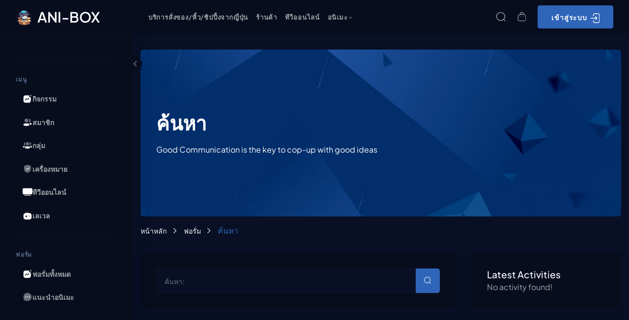

--- FILE ---
content_type: text/html; charset=UTF-8
request_url: https://ani-box.com/search/?type=ewr_medio_media
body_size: 32350
content:
<!doctype html>

<html class="layout-switch " data-mode=dark  lang="th">

<head>

  <meta charset="UTF-8" >
  <meta name="viewport" content="width=device-width, initial-scale=1, minimum-scale=1, user-scalable=0">
  <link rel="profile" href="https://gmpg.org/xfn/11">
  <style type="text/css">@font-face {font-family:Varela Round;font-style:normal;font-weight:400;src:url(/cf-fonts/s/varela-round/5.0.11/latin-ext/400/normal.woff2);unicode-range:U+0100-02AF,U+0304,U+0308,U+0329,U+1E00-1E9F,U+1EF2-1EFF,U+2020,U+20A0-20AB,U+20AD-20CF,U+2113,U+2C60-2C7F,U+A720-A7FF;font-display:swap;}@font-face {font-family:Varela Round;font-style:normal;font-weight:400;src:url(/cf-fonts/s/varela-round/5.0.11/hebrew/400/normal.woff2);unicode-range:U+0590-05FF,U+200C-2010,U+20AA,U+25CC,U+FB1D-FB4F;font-display:swap;}@font-face {font-family:Varela Round;font-style:normal;font-weight:400;src:url(/cf-fonts/s/varela-round/5.0.11/vietnamese/400/normal.woff2);unicode-range:U+0102-0103,U+0110-0111,U+0128-0129,U+0168-0169,U+01A0-01A1,U+01AF-01B0,U+0300-0301,U+0303-0304,U+0308-0309,U+0323,U+0329,U+1EA0-1EF9,U+20AB;font-display:swap;}@font-face {font-family:Varela Round;font-style:normal;font-weight:400;src:url(/cf-fonts/s/varela-round/5.0.11/latin/400/normal.woff2);unicode-range:U+0000-00FF,U+0131,U+0152-0153,U+02BB-02BC,U+02C6,U+02DA,U+02DC,U+0304,U+0308,U+0329,U+2000-206F,U+2074,U+20AC,U+2122,U+2191,U+2193,U+2212,U+2215,U+FEFF,U+FFFD;font-display:swap;}</style>
  <link rel="icon" href="https://ani-box.com/wp-content/uploads/2024/05/cropped-apple-touch-icon-32x32.png" sizes="32x32" />
<link rel="icon" href="https://ani-box.com/wp-content/uploads/2024/05/cropped-apple-touch-icon-192x192.png" sizes="192x192" />
<link rel="apple-touch-icon" href="https://ani-box.com/wp-content/uploads/2024/05/cropped-apple-touch-icon-180x180.png" />
<meta name="msapplication-TileImage" content="https://ani-box.com/wp-content/uploads/2024/05/cropped-apple-touch-icon-270x270.png" />
    <link rel="shortcut icon" href="https://ani-box.com/wp-content/themes/socialv/assets/images/redux/favicon.png" />
    				<script type="610b5a9b1aef4541f8e6a145-text/javascript">document.documentElement.className = document.documentElement.className + ' yes-js js_active js'</script>
			<title>ANI-BOX &#8211; LIVE ANIME &amp; GOODS</title>
<meta name='robots' content='max-image-preview:large' />
<link rel='dns-prefetch' href='//fonts.googleapis.com' />

<link rel="alternate" type="application/rss+xml" title="ANI-BOX - LIVE ANIME &amp; GOODS &raquo; ฟีด" href="https://ani-box.com/feed/" />
<link rel="alternate" type="application/rss+xml" title="ANI-BOX - LIVE ANIME &amp; GOODS &raquo; ฟีดความเห็น" href="https://ani-box.com/comments/feed/" />
<style id='wp-img-auto-sizes-contain-inline-css' type='text/css'>
img:is([sizes=auto i],[sizes^="auto," i]){contain-intrinsic-size:3000px 1500px}
/*# sourceURL=wp-img-auto-sizes-contain-inline-css */
</style>
<link rel='stylesheet' id='iqonic-user-reaction-css' href='https://ani-box.com/wp-content/plugins/iqonic-reactions/includes/assets/css/reaction.css?ver=1.1.6' type='text/css' media='all' />
<link rel='stylesheet' id='partial-payment-blocks-integration-css' href='https://ani-box.com/wp-content/plugins/woo-wallet/build/partial-payment/style-index.css?ver=1.5.15' type='text/css' media='all' />
<link rel='stylesheet' id='dashicons-css' href='https://ani-box.com/wp-includes/css/dashicons.min.css?ver=6.9' type='text/css' media='all' />
<style id='dashicons-inline-css' type='text/css'>
[data-font="Dashicons"]:before {font-family: 'Dashicons' !important;content: attr(data-icon) !important;speak: none !important;font-weight: normal !important;font-variant: normal !important;text-transform: none !important;line-height: 1 !important;font-style: normal !important;-webkit-font-smoothing: antialiased !important;-moz-osx-font-smoothing: grayscale !important;}
/*# sourceURL=dashicons-inline-css */
</style>
<link rel='stylesheet' id='bp-verified-member-css' href='https://ani-box.com/wp-content/plugins/bp-verified-member/assets/css/style.css?ver=1.2.8' type='text/css' media='all' />
<style id='bp-verified-member-inline-css' type='text/css'>

			:root {
				--bp-verified-members-verified-badge-shape: url('https://ani-box.com/wp-content/plugins/bp-verified-member/assets/images/mask-spiky.svg');
				--bp-verified-members-unverified-badge-shape: url('https://ani-box.com/wp-content/plugins/bp-verified-member/assets/images/mask-circle.svg');
			}
		
			.bp-verified-badge,
			.bp-verified-member .member-name-item > a:after,
			.bp-verified-member .item-title > a:after,
			.bp-verified-member > .author > a:after,
			.bp-verified-member .member-name > a:after {
				background-color: #1DA1F2 !important;
			}
			
			.bp-unverified-badge,
			.bp-unverified-member .member-name-item > a:after,
			.bp-unverified-member .item-title > a:after,
			.bp-unverified-member > .author > a:after,
			.bp-unverified-member .member-name > a:after {
				background-color: #DD9933 !important;
			}
		
/*# sourceURL=bp-verified-member-inline-css */
</style>
<style id='wp-emoji-styles-inline-css' type='text/css'>

	img.wp-smiley, img.emoji {
		display: inline !important;
		border: none !important;
		box-shadow: none !important;
		height: 1em !important;
		width: 1em !important;
		margin: 0 0.07em !important;
		vertical-align: -0.1em !important;
		background: none !important;
		padding: 0 !important;
	}
/*# sourceURL=wp-emoji-styles-inline-css */
</style>
<link rel='stylesheet' id='wp-block-library-css' href='https://ani-box.com/wp-includes/css/dist/block-library/style.min.css?ver=6.9' type='text/css' media='all' />
<link rel='stylesheet' id='wc-blocks-style-css' href='https://ani-box.com/wp-content/plugins/woocommerce/assets/client/blocks/wc-blocks.css?ver=wc-10.4.3' type='text/css' media='all' />
<style id='global-styles-inline-css' type='text/css'>
:root{--wp--preset--aspect-ratio--square: 1;--wp--preset--aspect-ratio--4-3: 4/3;--wp--preset--aspect-ratio--3-4: 3/4;--wp--preset--aspect-ratio--3-2: 3/2;--wp--preset--aspect-ratio--2-3: 2/3;--wp--preset--aspect-ratio--16-9: 16/9;--wp--preset--aspect-ratio--9-16: 9/16;--wp--preset--color--black: #000000;--wp--preset--color--cyan-bluish-gray: #abb8c3;--wp--preset--color--white: #ffffff;--wp--preset--color--pale-pink: #f78da7;--wp--preset--color--vivid-red: #cf2e2e;--wp--preset--color--luminous-vivid-orange: #ff6900;--wp--preset--color--luminous-vivid-amber: #fcb900;--wp--preset--color--light-green-cyan: #7bdcb5;--wp--preset--color--vivid-green-cyan: #00d084;--wp--preset--color--pale-cyan-blue: #8ed1fc;--wp--preset--color--vivid-cyan-blue: #0693e3;--wp--preset--color--vivid-purple: #9b51e0;--wp--preset--color--theme-primary: #e36d60;--wp--preset--color--theme-secondary: #41848f;--wp--preset--color--theme-red: #C0392B;--wp--preset--color--theme-green: #27AE60;--wp--preset--color--theme-blue: #2980B9;--wp--preset--color--theme-yellow: #F1C40F;--wp--preset--color--theme-black: #1C2833;--wp--preset--color--theme-grey: #95A5A6;--wp--preset--color--theme-white: #ECF0F1;--wp--preset--color--custom-daylight: #97c0b7;--wp--preset--color--custom-sun: #eee9d1;--wp--preset--gradient--vivid-cyan-blue-to-vivid-purple: linear-gradient(135deg,rgb(6,147,227) 0%,rgb(155,81,224) 100%);--wp--preset--gradient--light-green-cyan-to-vivid-green-cyan: linear-gradient(135deg,rgb(122,220,180) 0%,rgb(0,208,130) 100%);--wp--preset--gradient--luminous-vivid-amber-to-luminous-vivid-orange: linear-gradient(135deg,rgb(252,185,0) 0%,rgb(255,105,0) 100%);--wp--preset--gradient--luminous-vivid-orange-to-vivid-red: linear-gradient(135deg,rgb(255,105,0) 0%,rgb(207,46,46) 100%);--wp--preset--gradient--very-light-gray-to-cyan-bluish-gray: linear-gradient(135deg,rgb(238,238,238) 0%,rgb(169,184,195) 100%);--wp--preset--gradient--cool-to-warm-spectrum: linear-gradient(135deg,rgb(74,234,220) 0%,rgb(151,120,209) 20%,rgb(207,42,186) 40%,rgb(238,44,130) 60%,rgb(251,105,98) 80%,rgb(254,248,76) 100%);--wp--preset--gradient--blush-light-purple: linear-gradient(135deg,rgb(255,206,236) 0%,rgb(152,150,240) 100%);--wp--preset--gradient--blush-bordeaux: linear-gradient(135deg,rgb(254,205,165) 0%,rgb(254,45,45) 50%,rgb(107,0,62) 100%);--wp--preset--gradient--luminous-dusk: linear-gradient(135deg,rgb(255,203,112) 0%,rgb(199,81,192) 50%,rgb(65,88,208) 100%);--wp--preset--gradient--pale-ocean: linear-gradient(135deg,rgb(255,245,203) 0%,rgb(182,227,212) 50%,rgb(51,167,181) 100%);--wp--preset--gradient--electric-grass: linear-gradient(135deg,rgb(202,248,128) 0%,rgb(113,206,126) 100%);--wp--preset--gradient--midnight: linear-gradient(135deg,rgb(2,3,129) 0%,rgb(40,116,252) 100%);--wp--preset--font-size--small: 16px;--wp--preset--font-size--medium: 25px;--wp--preset--font-size--large: 31px;--wp--preset--font-size--x-large: 42px;--wp--preset--font-size--larger: 39px;--wp--preset--spacing--20: 0.44rem;--wp--preset--spacing--30: 0.67rem;--wp--preset--spacing--40: 1rem;--wp--preset--spacing--50: 1.5rem;--wp--preset--spacing--60: 2.25rem;--wp--preset--spacing--70: 3.38rem;--wp--preset--spacing--80: 5.06rem;--wp--preset--shadow--natural: 6px 6px 9px rgba(0, 0, 0, 0.2);--wp--preset--shadow--deep: 12px 12px 50px rgba(0, 0, 0, 0.4);--wp--preset--shadow--sharp: 6px 6px 0px rgba(0, 0, 0, 0.2);--wp--preset--shadow--outlined: 6px 6px 0px -3px rgb(255, 255, 255), 6px 6px rgb(0, 0, 0);--wp--preset--shadow--crisp: 6px 6px 0px rgb(0, 0, 0);}:where(.is-layout-flex){gap: 0.5em;}:where(.is-layout-grid){gap: 0.5em;}body .is-layout-flex{display: flex;}.is-layout-flex{flex-wrap: wrap;align-items: center;}.is-layout-flex > :is(*, div){margin: 0;}body .is-layout-grid{display: grid;}.is-layout-grid > :is(*, div){margin: 0;}:where(.wp-block-columns.is-layout-flex){gap: 2em;}:where(.wp-block-columns.is-layout-grid){gap: 2em;}:where(.wp-block-post-template.is-layout-flex){gap: 1.25em;}:where(.wp-block-post-template.is-layout-grid){gap: 1.25em;}.has-black-color{color: var(--wp--preset--color--black) !important;}.has-cyan-bluish-gray-color{color: var(--wp--preset--color--cyan-bluish-gray) !important;}.has-white-color{color: var(--wp--preset--color--white) !important;}.has-pale-pink-color{color: var(--wp--preset--color--pale-pink) !important;}.has-vivid-red-color{color: var(--wp--preset--color--vivid-red) !important;}.has-luminous-vivid-orange-color{color: var(--wp--preset--color--luminous-vivid-orange) !important;}.has-luminous-vivid-amber-color{color: var(--wp--preset--color--luminous-vivid-amber) !important;}.has-light-green-cyan-color{color: var(--wp--preset--color--light-green-cyan) !important;}.has-vivid-green-cyan-color{color: var(--wp--preset--color--vivid-green-cyan) !important;}.has-pale-cyan-blue-color{color: var(--wp--preset--color--pale-cyan-blue) !important;}.has-vivid-cyan-blue-color{color: var(--wp--preset--color--vivid-cyan-blue) !important;}.has-vivid-purple-color{color: var(--wp--preset--color--vivid-purple) !important;}.has-black-background-color{background-color: var(--wp--preset--color--black) !important;}.has-cyan-bluish-gray-background-color{background-color: var(--wp--preset--color--cyan-bluish-gray) !important;}.has-white-background-color{background-color: var(--wp--preset--color--white) !important;}.has-pale-pink-background-color{background-color: var(--wp--preset--color--pale-pink) !important;}.has-vivid-red-background-color{background-color: var(--wp--preset--color--vivid-red) !important;}.has-luminous-vivid-orange-background-color{background-color: var(--wp--preset--color--luminous-vivid-orange) !important;}.has-luminous-vivid-amber-background-color{background-color: var(--wp--preset--color--luminous-vivid-amber) !important;}.has-light-green-cyan-background-color{background-color: var(--wp--preset--color--light-green-cyan) !important;}.has-vivid-green-cyan-background-color{background-color: var(--wp--preset--color--vivid-green-cyan) !important;}.has-pale-cyan-blue-background-color{background-color: var(--wp--preset--color--pale-cyan-blue) !important;}.has-vivid-cyan-blue-background-color{background-color: var(--wp--preset--color--vivid-cyan-blue) !important;}.has-vivid-purple-background-color{background-color: var(--wp--preset--color--vivid-purple) !important;}.has-black-border-color{border-color: var(--wp--preset--color--black) !important;}.has-cyan-bluish-gray-border-color{border-color: var(--wp--preset--color--cyan-bluish-gray) !important;}.has-white-border-color{border-color: var(--wp--preset--color--white) !important;}.has-pale-pink-border-color{border-color: var(--wp--preset--color--pale-pink) !important;}.has-vivid-red-border-color{border-color: var(--wp--preset--color--vivid-red) !important;}.has-luminous-vivid-orange-border-color{border-color: var(--wp--preset--color--luminous-vivid-orange) !important;}.has-luminous-vivid-amber-border-color{border-color: var(--wp--preset--color--luminous-vivid-amber) !important;}.has-light-green-cyan-border-color{border-color: var(--wp--preset--color--light-green-cyan) !important;}.has-vivid-green-cyan-border-color{border-color: var(--wp--preset--color--vivid-green-cyan) !important;}.has-pale-cyan-blue-border-color{border-color: var(--wp--preset--color--pale-cyan-blue) !important;}.has-vivid-cyan-blue-border-color{border-color: var(--wp--preset--color--vivid-cyan-blue) !important;}.has-vivid-purple-border-color{border-color: var(--wp--preset--color--vivid-purple) !important;}.has-vivid-cyan-blue-to-vivid-purple-gradient-background{background: var(--wp--preset--gradient--vivid-cyan-blue-to-vivid-purple) !important;}.has-light-green-cyan-to-vivid-green-cyan-gradient-background{background: var(--wp--preset--gradient--light-green-cyan-to-vivid-green-cyan) !important;}.has-luminous-vivid-amber-to-luminous-vivid-orange-gradient-background{background: var(--wp--preset--gradient--luminous-vivid-amber-to-luminous-vivid-orange) !important;}.has-luminous-vivid-orange-to-vivid-red-gradient-background{background: var(--wp--preset--gradient--luminous-vivid-orange-to-vivid-red) !important;}.has-very-light-gray-to-cyan-bluish-gray-gradient-background{background: var(--wp--preset--gradient--very-light-gray-to-cyan-bluish-gray) !important;}.has-cool-to-warm-spectrum-gradient-background{background: var(--wp--preset--gradient--cool-to-warm-spectrum) !important;}.has-blush-light-purple-gradient-background{background: var(--wp--preset--gradient--blush-light-purple) !important;}.has-blush-bordeaux-gradient-background{background: var(--wp--preset--gradient--blush-bordeaux) !important;}.has-luminous-dusk-gradient-background{background: var(--wp--preset--gradient--luminous-dusk) !important;}.has-pale-ocean-gradient-background{background: var(--wp--preset--gradient--pale-ocean) !important;}.has-electric-grass-gradient-background{background: var(--wp--preset--gradient--electric-grass) !important;}.has-midnight-gradient-background{background: var(--wp--preset--gradient--midnight) !important;}.has-small-font-size{font-size: var(--wp--preset--font-size--small) !important;}.has-medium-font-size{font-size: var(--wp--preset--font-size--medium) !important;}.has-large-font-size{font-size: var(--wp--preset--font-size--large) !important;}.has-x-large-font-size{font-size: var(--wp--preset--font-size--x-large) !important;}
/*# sourceURL=global-styles-inline-css */
</style>

<style id='classic-theme-styles-inline-css' type='text/css'>
/*! This file is auto-generated */
.wp-block-button__link{color:#fff;background-color:#32373c;border-radius:9999px;box-shadow:none;text-decoration:none;padding:calc(.667em + 2px) calc(1.333em + 2px);font-size:1.125em}.wp-block-file__button{background:#32373c;color:#fff;text-decoration:none}
/*# sourceURL=/wp-includes/css/classic-themes.min.css */
</style>
<link rel='stylesheet' id='bbp-default-css' href='https://ani-box.com/wp-content/plugins/bbpress/templates/default/css/bbpress.min.css?ver=2.6.14' type='text/css' media='all' />
<link rel='stylesheet' id='conditional-extra-fees-woocommerce-css' href='https://ani-box.com/wp-content/plugins/conditional-extra-fees-for-woocommerce/public/css/conditional-fees-rule-woocommerce-public.css?ver=1.1.49.36' type='text/css' media='all' />
<link rel='stylesheet' id='contact-form-7-css' href='https://ani-box.com/wp-content/plugins/contact-form-7/includes/css/styles.css?ver=6.1.4' type='text/css' media='all' />
<link rel='stylesheet' id='gamipress-css-css' href='https://ani-box.com/wp-content/plugins/gamipress/assets/css/gamipress.min.css?ver=7.6.3' type='text/css' media='all' />
<link rel='stylesheet' id='ihc_front_end_style-css' href='https://ani-box.com/wp-content/plugins/indeed-membership-pro/assets/css/style.min.css?ver=13.7' type='text/css' media='all' />
<link rel='stylesheet' id='ihc_templates_style-css' href='https://ani-box.com/wp-content/plugins/indeed-membership-pro/assets/css/templates.min.css?ver=13.7' type='text/css' media='all' />
<link rel='stylesheet' id='iqonic-ripple-animation-css' href='https://ani-box.com/wp-content/plugins/iqonic-extensions/includes/assets/css/ripples_animation.css?ver=2.0.11' type='text/css' media='all' />
<link rel='stylesheet' id='redux-extendify-styles-css' href='https://ani-box.com/wp-content/plugins/iqonic-extensions/includes/ReduxCore/assets/css/extendify-utilities.css?ver=4.4.0' type='text/css' media='all' />
<link rel='stylesheet' id='ump_esh-public-style-css' href='https://ani-box.com/wp-content/plugins/ump-extended-shortcodes/assets/css/public.css?ver=6.9' type='text/css' media='all' />
<link rel='stylesheet' id='woocommerce-layout-css' href='https://ani-box.com/wp-content/plugins/woocommerce/assets/css/woocommerce-layout.css?ver=10.4.3' type='text/css' media='all' />
<link rel='stylesheet' id='woocommerce-smallscreen-css' href='https://ani-box.com/wp-content/plugins/woocommerce/assets/css/woocommerce-smallscreen.css?ver=10.4.3' type='text/css' media='only screen and (max-width: 768px)' />
<link rel='stylesheet' id='woocommerce-general-css' href='https://ani-box.com/wp-content/plugins/woocommerce/assets/css/woocommerce.css?ver=10.4.3' type='text/css' media='all' />
<style id='woocommerce-inline-inline-css' type='text/css'>
.woocommerce form .form-row .required { visibility: visible; }
/*# sourceURL=woocommerce-inline-inline-css */
</style>
<link rel='stylesheet' id='mediaelement-css' href='https://ani-box.com/wp-includes/js/mediaelement/mediaelementplayer-legacy.min.css?ver=4.2.17' type='text/css' media='all' />
<link rel='stylesheet' id='wp-mediaelement-css' href='https://ani-box.com/wp-includes/js/mediaelement/wp-mediaelement.min.css?ver=6.9' type='text/css' media='all' />
<link rel='stylesheet' id='magnific-css-css' href='https://ani-box.com/wp-content/plugins/mediapress/assets/vendors/magnific/magnific-popup.css?ver=6.9' type='text/css' media='all' />
<link rel='stylesheet' id='mpp-extra-css-css' href='https://ani-box.com/wp-content/plugins/mediapress/assets/css/mpp-pure/mpp-pure.css?ver=6.9' type='text/css' media='all' />
<link rel='stylesheet' id='mpp-core-css-css' href='https://ani-box.com/wp-content/plugins/mediapress/assets/css/mpp-core.css?ver=6.9' type='text/css' media='all' />
<link rel='stylesheet' id='slick-css' href='https://ani-box.com/wp-content/plugins/woo-smart-quick-view/assets/libs/slick/slick.css?ver=6.9' type='text/css' media='all' />
<link rel='stylesheet' id='perfect-scrollbar-css' href='https://ani-box.com/wp-content/plugins/woo-smart-quick-view/assets/libs/perfect-scrollbar/css/perfect-scrollbar.min.css?ver=6.9' type='text/css' media='all' />
<link rel='stylesheet' id='perfect-scrollbar-wpc-css' href='https://ani-box.com/wp-content/plugins/woo-smart-quick-view/assets/libs/perfect-scrollbar/css/custom-theme.css?ver=6.9' type='text/css' media='all' />
<link rel='stylesheet' id='magnific-popup-css' href='https://ani-box.com/wp-content/plugins/woo-smart-quick-view/assets/libs/magnific-popup/magnific-popup.css?ver=6.9' type='text/css' media='all' />
<link rel='stylesheet' id='woosq-feather-css' href='https://ani-box.com/wp-content/plugins/woo-smart-quick-view/assets/libs/feather/feather.css?ver=6.9' type='text/css' media='all' />
<link rel='stylesheet' id='woosq-frontend-css' href='https://ani-box.com/wp-content/plugins/woo-smart-quick-view/assets/css/frontend.css?ver=4.2.8' type='text/css' media='all' />
<link rel='stylesheet' id='jquery-selectBox-css' href='https://ani-box.com/wp-content/plugins/yith-woocommerce-wishlist/assets/css/jquery.selectBox.css?ver=1.2.0' type='text/css' media='all' />
<link rel='stylesheet' id='woocommerce_prettyPhoto_css-css' href='//ani-box.com/wp-content/plugins/woocommerce/assets/css/prettyPhoto.css?ver=3.1.6' type='text/css' media='all' />
<link rel='stylesheet' id='yith-wcwl-main-css' href='https://ani-box.com/wp-content/plugins/yith-woocommerce-wishlist/assets/css/style.css?ver=4.11.0' type='text/css' media='all' />
<style id='yith-wcwl-main-inline-css' type='text/css'>
 :root { --rounded-corners-radius: 16px; --add-to-cart-rounded-corners-radius: 16px; --color-headers-background: #F4F4F4; --feedback-duration: 3s } 
 :root { --rounded-corners-radius: 16px; --add-to-cart-rounded-corners-radius: 16px; --color-headers-background: #F4F4F4; --feedback-duration: 3s } 
/*# sourceURL=yith-wcwl-main-inline-css */
</style>
<style type="text/css">@font-face {font-family:Plus Jakarta Sans;font-style:normal;font-weight:400;src:url(/cf-fonts/s/plus-jakarta-sans/5.0.18/cyrillic-ext/400/normal.woff2);unicode-range:U+0460-052F,U+1C80-1C88,U+20B4,U+2DE0-2DFF,U+A640-A69F,U+FE2E-FE2F;font-display:swap;}@font-face {font-family:Plus Jakarta Sans;font-style:normal;font-weight:400;src:url(/cf-fonts/s/plus-jakarta-sans/5.0.18/vietnamese/400/normal.woff2);unicode-range:U+0102-0103,U+0110-0111,U+0128-0129,U+0168-0169,U+01A0-01A1,U+01AF-01B0,U+0300-0301,U+0303-0304,U+0308-0309,U+0323,U+0329,U+1EA0-1EF9,U+20AB;font-display:swap;}@font-face {font-family:Plus Jakarta Sans;font-style:normal;font-weight:400;src:url(/cf-fonts/s/plus-jakarta-sans/5.0.18/latin-ext/400/normal.woff2);unicode-range:U+0100-02AF,U+0304,U+0308,U+0329,U+1E00-1E9F,U+1EF2-1EFF,U+2020,U+20A0-20AB,U+20AD-20CF,U+2113,U+2C60-2C7F,U+A720-A7FF;font-display:swap;}@font-face {font-family:Plus Jakarta Sans;font-style:normal;font-weight:400;src:url(/cf-fonts/s/plus-jakarta-sans/5.0.18/latin/400/normal.woff2);unicode-range:U+0000-00FF,U+0131,U+0152-0153,U+02BB-02BC,U+02C6,U+02DA,U+02DC,U+0304,U+0308,U+0329,U+2000-206F,U+2074,U+20AC,U+2122,U+2191,U+2193,U+2212,U+2215,U+FEFF,U+FFFD;font-display:swap;}@font-face {font-family:Plus Jakarta Sans;font-style:italic;font-weight:400;src:url(/cf-fonts/s/plus-jakarta-sans/5.0.18/cyrillic-ext/400/italic.woff2);unicode-range:U+0460-052F,U+1C80-1C88,U+20B4,U+2DE0-2DFF,U+A640-A69F,U+FE2E-FE2F;font-display:swap;}@font-face {font-family:Plus Jakarta Sans;font-style:italic;font-weight:400;src:url(/cf-fonts/s/plus-jakarta-sans/5.0.18/latin/400/italic.woff2);unicode-range:U+0000-00FF,U+0131,U+0152-0153,U+02BB-02BC,U+02C6,U+02DA,U+02DC,U+0304,U+0308,U+0329,U+2000-206F,U+2074,U+20AC,U+2122,U+2191,U+2193,U+2212,U+2215,U+FEFF,U+FFFD;font-display:swap;}@font-face {font-family:Plus Jakarta Sans;font-style:italic;font-weight:400;src:url(/cf-fonts/s/plus-jakarta-sans/5.0.18/latin-ext/400/italic.woff2);unicode-range:U+0100-02AF,U+0304,U+0308,U+0329,U+1E00-1E9F,U+1EF2-1EFF,U+2020,U+20A0-20AB,U+20AD-20CF,U+2113,U+2C60-2C7F,U+A720-A7FF;font-display:swap;}@font-face {font-family:Plus Jakarta Sans;font-style:italic;font-weight:400;src:url(/cf-fonts/s/plus-jakarta-sans/5.0.18/vietnamese/400/italic.woff2);unicode-range:U+0102-0103,U+0110-0111,U+0128-0129,U+0168-0169,U+01A0-01A1,U+01AF-01B0,U+0300-0301,U+0303-0304,U+0308-0309,U+0323,U+0329,U+1EA0-1EF9,U+20AB;font-display:swap;}@font-face {font-family:Plus Jakarta Sans;font-style:normal;font-weight:500;src:url(/cf-fonts/s/plus-jakarta-sans/5.0.18/cyrillic-ext/500/normal.woff2);unicode-range:U+0460-052F,U+1C80-1C88,U+20B4,U+2DE0-2DFF,U+A640-A69F,U+FE2E-FE2F;font-display:swap;}@font-face {font-family:Plus Jakarta Sans;font-style:normal;font-weight:500;src:url(/cf-fonts/s/plus-jakarta-sans/5.0.18/latin-ext/500/normal.woff2);unicode-range:U+0100-02AF,U+0304,U+0308,U+0329,U+1E00-1E9F,U+1EF2-1EFF,U+2020,U+20A0-20AB,U+20AD-20CF,U+2113,U+2C60-2C7F,U+A720-A7FF;font-display:swap;}@font-face {font-family:Plus Jakarta Sans;font-style:normal;font-weight:500;src:url(/cf-fonts/s/plus-jakarta-sans/5.0.18/vietnamese/500/normal.woff2);unicode-range:U+0102-0103,U+0110-0111,U+0128-0129,U+0168-0169,U+01A0-01A1,U+01AF-01B0,U+0300-0301,U+0303-0304,U+0308-0309,U+0323,U+0329,U+1EA0-1EF9,U+20AB;font-display:swap;}@font-face {font-family:Plus Jakarta Sans;font-style:normal;font-weight:500;src:url(/cf-fonts/s/plus-jakarta-sans/5.0.18/latin/500/normal.woff2);unicode-range:U+0000-00FF,U+0131,U+0152-0153,U+02BB-02BC,U+02C6,U+02DA,U+02DC,U+0304,U+0308,U+0329,U+2000-206F,U+2074,U+20AC,U+2122,U+2191,U+2193,U+2212,U+2215,U+FEFF,U+FFFD;font-display:swap;}@font-face {font-family:Plus Jakarta Sans;font-style:normal;font-weight:600;src:url(/cf-fonts/s/plus-jakarta-sans/5.0.18/cyrillic-ext/600/normal.woff2);unicode-range:U+0460-052F,U+1C80-1C88,U+20B4,U+2DE0-2DFF,U+A640-A69F,U+FE2E-FE2F;font-display:swap;}@font-face {font-family:Plus Jakarta Sans;font-style:normal;font-weight:600;src:url(/cf-fonts/s/plus-jakarta-sans/5.0.18/latin/600/normal.woff2);unicode-range:U+0000-00FF,U+0131,U+0152-0153,U+02BB-02BC,U+02C6,U+02DA,U+02DC,U+0304,U+0308,U+0329,U+2000-206F,U+2074,U+20AC,U+2122,U+2191,U+2193,U+2212,U+2215,U+FEFF,U+FFFD;font-display:swap;}@font-face {font-family:Plus Jakarta Sans;font-style:normal;font-weight:600;src:url(/cf-fonts/s/plus-jakarta-sans/5.0.18/latin-ext/600/normal.woff2);unicode-range:U+0100-02AF,U+0304,U+0308,U+0329,U+1E00-1E9F,U+1EF2-1EFF,U+2020,U+20A0-20AB,U+20AD-20CF,U+2113,U+2C60-2C7F,U+A720-A7FF;font-display:swap;}@font-face {font-family:Plus Jakarta Sans;font-style:normal;font-weight:600;src:url(/cf-fonts/s/plus-jakarta-sans/5.0.18/vietnamese/600/normal.woff2);unicode-range:U+0102-0103,U+0110-0111,U+0128-0129,U+0168-0169,U+01A0-01A1,U+01AF-01B0,U+0300-0301,U+0303-0304,U+0308-0309,U+0323,U+0329,U+1EA0-1EF9,U+20AB;font-display:swap;}@font-face {font-family:Plus Jakarta Sans;font-style:normal;font-weight:700;src:url(/cf-fonts/s/plus-jakarta-sans/5.0.18/vietnamese/700/normal.woff2);unicode-range:U+0102-0103,U+0110-0111,U+0128-0129,U+0168-0169,U+01A0-01A1,U+01AF-01B0,U+0300-0301,U+0303-0304,U+0308-0309,U+0323,U+0329,U+1EA0-1EF9,U+20AB;font-display:swap;}@font-face {font-family:Plus Jakarta Sans;font-style:normal;font-weight:700;src:url(/cf-fonts/s/plus-jakarta-sans/5.0.18/cyrillic-ext/700/normal.woff2);unicode-range:U+0460-052F,U+1C80-1C88,U+20B4,U+2DE0-2DFF,U+A640-A69F,U+FE2E-FE2F;font-display:swap;}@font-face {font-family:Plus Jakarta Sans;font-style:normal;font-weight:700;src:url(/cf-fonts/s/plus-jakarta-sans/5.0.18/latin-ext/700/normal.woff2);unicode-range:U+0100-02AF,U+0304,U+0308,U+0329,U+1E00-1E9F,U+1EF2-1EFF,U+2020,U+20A0-20AB,U+20AD-20CF,U+2113,U+2C60-2C7F,U+A720-A7FF;font-display:swap;}@font-face {font-family:Plus Jakarta Sans;font-style:normal;font-weight:700;src:url(/cf-fonts/s/plus-jakarta-sans/5.0.18/latin/700/normal.woff2);unicode-range:U+0000-00FF,U+0131,U+0152-0153,U+02BB-02BC,U+02C6,U+02DA,U+02DC,U+0304,U+0308,U+0329,U+2000-206F,U+2074,U+20AC,U+2122,U+2191,U+2193,U+2212,U+2215,U+FEFF,U+FFFD;font-display:swap;}</style>
<link rel='stylesheet' id='bootstrap-css' href='https://ani-box.com/wp-content/themes/socialv/assets/css/vendor/bootstrap.min.css?ver=2.0.11' type='text/css' media='all' />
<link rel='stylesheet' id='iconly-bulk-css' href='https://ani-box.com/wp-content/themes/socialv/assets/css/vendor/iconly/css/bulk-style.css?ver=2.0.11' type='text/css' media='all' />
<link rel='stylesheet' id='iconly-css' href='https://ani-box.com/wp-content/themes/socialv/assets/css/vendor/iconly/css/style.css?ver=2.0.11' type='text/css' media='all' />
<link rel='stylesheet' id='custom-iconly-css' href='https://ani-box.com/wp-content/themes/socialv/assets/css/vendor/custom-icons/iconly.css?ver=2.0.11' type='text/css' media='all' />
<link rel='stylesheet' id='select2-css' href='https://ani-box.com/wp-content/plugins/woocommerce/assets/css/select2.css?ver=10.4.3' type='text/css' media='all' />
<link rel='stylesheet' id='swiper-slider-css' href='https://ani-box.com/wp-content/themes/socialv/assets/css/vendor/swiper-bundle.min.css?ver=2.0.11' type='text/css' media='all' />
<link rel='stylesheet' id='socialv-global-css' href='https://ani-box.com/wp-content/themes/socialv/assets/css/global.min.css?ver=2.0.11' type='text/css' media='all' />
<style id='socialv-global-inline-css' type='text/css'>
.sidebar{
				width : px!important;
			}
:root{--content-width: 96.433em !important;--global-page-bottom-spacing:5em !important;--global-page-bottom-spacing-tablet:2em !important; --global-page-bottom-spacing-mobile:1em !important;}
.css-prefix-top { display: none; }

                    #loading {
                        background : #ffffff !important;
                    }
[data-mode=dark] .navbar-brand.socialv-logo img { content: url(https://ani-box.com/wp-content/uploads/2024/10/ANB-CLUB-LOGO-ICON-B.png) }
.bbp-reply-revision-log li:not(:last-child) {
    display: none;
}

.bbp-reply-revision-log {
    background-color: rgba(255, 255, 255, 0.05);
    padding: 4px 12px;
    border-left: 4px solid #00acee; /* หรือใช้สีเทาอ่อนถ้าไม่อยากให้เด่น */
    margin-top: 29px;
    font-size: 0.95rem;
    color: #ccc;
    border-radius: 4px;
    list-style: none;
    text-align: right;
    font-style: italic;
    opacity: 0.6;
}

.bbp-reply-revision-log li::before {
    content: "🛠️ ";
    margin-right: 4px;
}

/* กรอบหลักให้จัดเรียงแนวนอน */
.gamipress-bbpress-points {
    display: flex;
    flex-direction: row;
    gap: 12px;
    flex-wrap: wrap;
    margin-top: 10px;
    margin-bottom: 14px;
    padding: 10px 12px;
    border-radius: 6px;
    background-color: rgba(255, 255, 255, 0.03);
    border-bottom: 1px solid rgba(255, 255, 255, 0.08);
}

.gamipress-bbpress-points::before {
    content: "";
    display: block;
    font-size: 0.75rem;
    color: #aaa;
    margin-bottom: 6px;
    text-transform: uppercase;
    letter-spacing: 0.5px;
}

/* กรอบของแต่ละประเภทแต้ม */
.gamipress-bbpress-points-type {
    background-color: #1e1e2f;
    color: #ffffff;
    padding: 6px 12px;
    border-radius: 6px;
    font-weight: bold;
    font-size: 0.9rem;
    display: flex;
    align-items: center;
    gap: 6px;
    box-shadow: 0 0 4px rgba(255, 255, 255, 0.1);
}

.gamipress-bbpress-points-type:hover {
    background-color: rgba(255, 255, 255, 0.08);
    transition: 0.2s ease;
    cursor: default;
}

/* Coin */
.gamipress-bbpress-user-coin::before {
    content: "🪙 เหรียญ: ";
    color: #f1c40f;
}

/* Credit */
.gamipress-bbpress-user-credit::before {
    content: "💳 เครดิต: ";
    color: #1abc9c;
}

/* Gem */
.gamipress-bbpress-user-gem::before {
    content: "💎 อัญมณี: ";
    color: #9b59b6;
}

.gamipress-bbpress-user-gem:hover::after {
    content: "ใช้สำหรับแลกรางวัลพิเศษ!";
    position: absolute;
    background: #333;
    color: #fff;
    padding: 5px 10px;
    border-radius: 4px;
    font-size: 0.75rem;
    white-space: nowrap;
    top: 100%;
    left: 0;
}	

.skygo-social-settings-content {
  padding: 24px 32px;
  border-radius: 12px;
  margin: 0 auto;
}				

html.app-anibox .container-fluid {
    display: none;
}

html.app-anibox footer .footer-top .container,
html.app-anibox footer .footer-top .container-fluid {
    display: none;
}
html.app-anibox .socialv-default-header #page.site.header-verticle {
  padding-top: 0;
}
/*# sourceURL=socialv-global-inline-css */
</style>
<link rel='stylesheet' id='socialv-dummy-css' href='https://ani-box.com/wp-content/themes/socialv/assets/css/dummy.min.css?ver=2.0.11' type='text/css' media='all' />
<link rel='stylesheet' id='socialv-button-css' href='https://ani-box.com/wp-content/themes/socialv/assets/css/button.min.css?ver=2.0.11' type='text/css' media='all' />
<link rel='stylesheet' id='socialv-sidebar-css' href='https://ani-box.com/wp-content/themes/socialv/assets/css/sidebar.min.css?ver=2.0.11' type='text/css' media='all' />
<link rel='stylesheet' id='socialv-widgets-css' href='https://ani-box.com/wp-content/themes/socialv/assets/css/widgets.min.css?ver=2.0.11' type='text/css' media='all' />
<link rel='stylesheet' id='socialv-woocommerce-css' href='https://ani-box.com/wp-content/themes/socialv/assets/css/woocommerce.min.css?ver=2.0.11' type='text/css' media='all' />
<link rel='stylesheet' id='socialv-dark-css' href='https://ani-box.com/wp-content/themes/socialv/assets/css/dark.min.css?ver=2.0.11' type='text/css' media='all' />
<link rel='stylesheet' id='socialv-rtl-css' href='https://ani-box.com/wp-content/themes/socialv/assets/css/rtl.min.css?ver=2.0.11' type='text/css' media='all' />
<link rel='stylesheet' id='socialv-sotry-css' href='https://ani-box.com/wp-content/themes/socialv/assets/css/story.min.css?ver=2.0.11' type='text/css' media='all' />
<link rel='stylesheet' id='socialv-buddypress-css' href='https://ani-box.com/wp-content/themes/socialv/assets/css/socialv-buddypress.min.css?ver=2.0.11' type='text/css' media='all' />
<link rel='stylesheet' id='layout-switcher-css' href='https://ani-box.com/wp-content/themes/socialv/assets/css/layout.min.css?ver=2.0.11' type='text/css' media='all' />
<style id='layout-switcher-inline-css' type='text/css'>
:root{--color-theme-primary: #2f65b9;--color-theme-primary-dark: #2f65b90c;--color-theme-primary-light: #2f65b9ff;}
/*# sourceURL=layout-switcher-inline-css */
</style>
<link rel='stylesheet' id='general-css' href='https://ani-box.com/wp-content/plugins/iqonic-extensions/includes/Elementor/assets/css/general.css?ver=2.0.11' type='text/css' media='all' />
<link rel='stylesheet' id='parent-style-css' href='https://ani-box.com/wp-content/themes/socialv/style.css?ver=6.9' type='text/css' media='all' />
<link rel='stylesheet' id='child-style-css' href='https://ani-box.com/wp-content/themes/socialv-child/style.css?ver=6.9' type='text/css' media='all' />
<script type="text/template" id="tmpl-variation-template">
	<div class="woocommerce-variation-description">{{{ data.variation.variation_description }}}</div>
	<div class="woocommerce-variation-price">{{{ data.variation.price_html }}}</div>
	<div class="woocommerce-variation-availability">{{{ data.variation.availability_html }}}</div>
</script>
<script type="text/template" id="tmpl-unavailable-variation-template">
	<p role="alert">ขออภัย สินค้านี้ไม่มีอยู่ กรุณาเลือกใหม่</p>
</script>
<script type="610b5a9b1aef4541f8e6a145-text/javascript" src="https://ani-box.com/wp-content/plugins/bp-verified-member/assets/js/vendor/popper.min.js?ver=2.11.0" id="popper2-js"></script>
<script type="610b5a9b1aef4541f8e6a145-text/javascript" src="https://ani-box.com/wp-includes/js/jquery/jquery.min.js?ver=3.7.1" id="jquery-core-js"></script>
<script type="610b5a9b1aef4541f8e6a145-text/javascript" src="https://ani-box.com/wp-includes/js/jquery/jquery-migrate.min.js?ver=3.4.1" id="jquery-migrate-js"></script>
<script type="610b5a9b1aef4541f8e6a145-text/javascript" id="bp-verified-member-js-extra">
/* <![CDATA[ */
var bpVerifiedMember = {"verifiedBadgeHtml":"\u003Cspan class=\"bp-verified-badge\"\u003E\u003C/span\u003E","verifiedTooltip":"Verified","unverifiedBadgeHtml":"\u003Cspan class=\"bp-unverified-badge\"\u003E\u003C/span\u003E","unverifiedTooltip":"Unverified","ajaxUrl":"https://ani-box.com/wp-admin/admin-ajax.php"};
//# sourceURL=bp-verified-member-js-extra
/* ]]> */
</script>
<script type="610b5a9b1aef4541f8e6a145-text/javascript" src="https://ani-box.com/wp-content/plugins/bp-verified-member/assets/js/main.js?ver=1.2.8" id="bp-verified-member-js"></script>
<script type="610b5a9b1aef4541f8e6a145-text/javascript" src="https://ani-box.com/wp-content/plugins/conditional-extra-fees-for-woocommerce/public/js/conditional-fees-rule-woocommerce-public.js?ver=1.1.49.36" id="conditional-extra-fees-woocommerce-js"></script>
<script type="610b5a9b1aef4541f8e6a145-text/javascript" id="ihc-front_end_js-js-extra">
/* <![CDATA[ */
var ihc_translated_labels = {"delete_level":"\u0e04\u0e38\u0e13\u0e41\u0e19\u0e48\u0e43\u0e08\u0e2b\u0e23\u0e37\u0e2d\u0e44\u0e21\u0e48\u0e27\u0e48\u0e32\u0e15\u0e49\u0e2d\u0e07\u0e01\u0e32\u0e23\u0e25\u0e1a\u0e01\u0e32\u0e23\u0e40\u0e1b\u0e47\u0e19\u0e2a\u0e21\u0e32\u0e0a\u0e34\u0e01\u0e19\u0e35\u0e49?","cancel_level":"\u0e04\u0e38\u0e13\u0e41\u0e19\u0e48\u0e43\u0e08\u0e2b\u0e23\u0e37\u0e2d\u0e44\u0e21\u0e48\u0e27\u0e48\u0e32\u0e15\u0e49\u0e2d\u0e07\u0e01\u0e32\u0e23\u0e22\u0e01\u0e40\u0e25\u0e34\u0e01\u0e01\u0e32\u0e23\u0e40\u0e1b\u0e47\u0e19\u0e2a\u0e21\u0e32\u0e0a\u0e34\u0e01\u0e19\u0e35\u0e49?"};
//# sourceURL=ihc-front_end_js-js-extra
/* ]]> */
</script>
<script type="610b5a9b1aef4541f8e6a145-text/javascript" src="https://ani-box.com/wp-content/plugins/indeed-membership-pro/assets/js/functions.min.js?ver=13.7" id="ihc-front_end_js-js"></script>
<script type="610b5a9b1aef4541f8e6a145-text/javascript" id="ihc-front_end_js-js-after">
/* <![CDATA[ */
var ihc_site_url='https://ani-box.com';
var ihc_plugin_url='https://ani-box.com/wp-content/plugins/indeed-membership-pro/';
var ihc_ajax_url='https://ani-box.com/wp-admin/admin-ajax.php';
var ihcStripeMultiply='1';
//# sourceURL=ihc-front_end_js-js-after
/* ]]> */
</script>
<script type="610b5a9b1aef4541f8e6a145-text/javascript" src="https://ani-box.com/wp-content/plugins/ump-extended-shortcodes/assets/js/public.js" id="ump_esh-public-js-js"></script>
<script type="610b5a9b1aef4541f8e6a145-text/javascript" src="https://ani-box.com/wp-content/plugins/woocommerce/assets/js/jquery-blockui/jquery.blockUI.min.js?ver=2.7.0-wc.10.4.3" id="wc-jquery-blockui-js" data-wp-strategy="defer"></script>
<script type="610b5a9b1aef4541f8e6a145-text/javascript" id="wc-add-to-cart-js-extra">
/* <![CDATA[ */
var wc_add_to_cart_params = {"ajax_url":"/wp-admin/admin-ajax.php","wc_ajax_url":"/?wc-ajax=%%endpoint%%","i18n_view_cart":"\u0e14\u0e39\u0e15\u0e30\u0e01\u0e23\u0e49\u0e32\u0e2a\u0e34\u0e19\u0e04\u0e49\u0e32","cart_url":"https://ani-box.com/cart/","is_cart":"","cart_redirect_after_add":"no"};
//# sourceURL=wc-add-to-cart-js-extra
/* ]]> */
</script>
<script type="610b5a9b1aef4541f8e6a145-text/javascript" src="https://ani-box.com/wp-content/plugins/woocommerce/assets/js/frontend/add-to-cart.min.js?ver=10.4.3" id="wc-add-to-cart-js" data-wp-strategy="defer"></script>
<script type="610b5a9b1aef4541f8e6a145-text/javascript" src="https://ani-box.com/wp-content/plugins/woocommerce/assets/js/js-cookie/js.cookie.min.js?ver=2.1.4-wc.10.4.3" id="wc-js-cookie-js" defer="defer" data-wp-strategy="defer"></script>
<script type="610b5a9b1aef4541f8e6a145-text/javascript" id="woocommerce-js-extra">
/* <![CDATA[ */
var woocommerce_params = {"ajax_url":"/wp-admin/admin-ajax.php","wc_ajax_url":"/?wc-ajax=%%endpoint%%","i18n_password_show":"Show password","i18n_password_hide":"Hide password"};
//# sourceURL=woocommerce-js-extra
/* ]]> */
</script>
<script type="610b5a9b1aef4541f8e6a145-text/javascript" src="https://ani-box.com/wp-content/plugins/woocommerce/assets/js/frontend/woocommerce.min.js?ver=10.4.3" id="woocommerce-js" defer="defer" data-wp-strategy="defer"></script>
<script type="610b5a9b1aef4541f8e6a145-text/javascript" src="https://ani-box.com/wp-includes/js/plupload/moxie.min.js?ver=1.3.5.1" id="moxiejs-js"></script>
<script type="610b5a9b1aef4541f8e6a145-text/javascript" src="https://ani-box.com/wp-includes/js/plupload/plupload.min.js?ver=2.1.9" id="plupload-js"></script>
<script type="610b5a9b1aef4541f8e6a145-text/javascript" src="https://ani-box.com/wp-includes/js/underscore.min.js?ver=1.13.7" id="underscore-js"></script>
<script type="610b5a9b1aef4541f8e6a145-text/javascript" src="https://ani-box.com/wp-includes/js/backbone.min.js?ver=1.6.0" id="backbone-js"></script>
<script type="610b5a9b1aef4541f8e6a145-text/javascript" id="wp-util-js-extra">
/* <![CDATA[ */
var _wpUtilSettings = {"ajax":{"url":"/wp-admin/admin-ajax.php"}};
//# sourceURL=wp-util-js-extra
/* ]]> */
</script>
<script type="610b5a9b1aef4541f8e6a145-text/javascript" src="https://ani-box.com/wp-includes/js/wp-util.min.js?ver=6.9" id="wp-util-js"></script>
<script type="610b5a9b1aef4541f8e6a145-text/javascript" src="https://ani-box.com/wp-includes/js/wp-backbone.min.js?ver=6.9" id="wp-backbone-js"></script>
<script type="610b5a9b1aef4541f8e6a145-text/javascript" id="media-models-js-extra">
/* <![CDATA[ */
var _wpMediaModelsL10n = {"settings":{"ajaxurl":"/wp-admin/admin-ajax.php","post":{"id":0}}};
//# sourceURL=media-models-js-extra
/* ]]> */
</script>
<script type="610b5a9b1aef4541f8e6a145-text/javascript" src="https://ani-box.com/wp-includes/js/media-models.min.js?ver=6.9" id="media-models-js"></script>
<script type="610b5a9b1aef4541f8e6a145-text/javascript" id="mpp_uploader-js-extra">
/* <![CDATA[ */
var _mppUploadSettings = {"defaults":{"runtimes":"html5,silverlight,flash,html4","file_data_name":"_mpp_file","multiple_queues":true,"max_file_size":"268435456b","url":"https:\/\/ani-box.com\/wp-admin\/admin-ajax.php","flash_swf_url":"https:\/\/ani-box.com\/wp-includes\/js\/plupload\/plupload.flash.swf","silverlight_xap_url":"https:\/\/ani-box.com\/wp-includes\/js\/plupload\/plupload.silverlight.xap","filters":[{"title":"\u0e44\u0e1f\u0e25\u0e4c\u0e17\u0e35\u0e48\u0e2d\u0e19\u0e38\u0e0d\u0e32\u0e15","extensions":"*"}],"multipart":true,"urlstream_upload":true,"multipart_params":{"action":"mpp_add_media","_wpnonce":"e951154c53","component":"members","component_id":0,"context":"gallery"}},"browser":{"mobile":false,"supported":true},"limitExceeded":false};
var pluploadL10n = {"queue_limit_exceeded":"\u0e04\u0e38\u0e13\u0e1e\u0e22\u0e32\u0e22\u0e32\u0e21\u0e17\u0e35\u0e48\u0e08\u0e30\u0e08\u0e31\u0e14\u0e40\u0e23\u0e35\u0e22\u0e07\u0e44\u0e1f\u0e25\u0e4c\u0e21\u0e32\u0e01\u0e40\u0e01\u0e34\u0e19\u0e44\u0e1b","file_exceeds_size_limit":"%s \u0e40\u0e01\u0e34\u0e19\u0e01\u0e27\u0e48\u0e32\u0e02\u0e19\u0e32\u0e14\u0e2d\u0e31\u0e1b\u0e42\u0e2b\u0e25\u0e14\u0e2a\u0e39\u0e07\u0e2a\u0e38\u0e14\u0e02\u0e2d\u0e07\u0e40\u0e27\u0e47\u0e1a\u0e19\u0e35\u0e49","zero_byte_file":"\u0e44\u0e21\u0e48\u0e21\u0e35\u0e44\u0e1f\u0e25\u0e4c\u0e19\u0e35\u0e49 \u0e01\u0e23\u0e38\u0e13\u0e32\u0e25\u0e2d\u0e07\u0e44\u0e1f\u0e25\u0e4c\u0e2d\u0e37\u0e48\u0e19","invalid_filetype":"This file type is not allowed. Please try another.","not_an_image":"\u0e44\u0e1f\u0e25\u0e4c\u0e19\u0e35\u0e49\u0e44\u0e21\u0e48\u0e43\u0e0a\u0e48\u0e23\u0e39\u0e1b\u0e20\u0e32\u0e1e  \u0e42\u0e1b\u0e23\u0e14\u0e25\u0e2d\u0e07\u0e44\u0e1f\u0e25\u0e4c\u0e2d\u0e37\u0e48\u0e19","image_memory_exceeded":"\u0e40\u0e01\u0e34\u0e19\u0e2b\u0e19\u0e48\u0e27\u0e22\u0e04\u0e27\u0e32\u0e21\u0e08\u0e33  \u0e42\u0e1b\u0e23\u0e14\u0e25\u0e2d\u0e07\u0e44\u0e1f\u0e25\u0e4c\u0e2d\u0e37\u0e48\u0e19\u0e17\u0e35\u0e48\u0e40\u0e25\u0e47\u0e01\u0e25\u0e07","image_dimensions_exceeded":"\u0e44\u0e1f\u0e25\u0e4c\u0e19\u0e35\u0e49\u0e43\u0e2b\u0e0d\u0e48\u0e40\u0e01\u0e34\u0e19\u0e01\u0e27\u0e48\u0e32\u0e02\u0e19\u0e32\u0e14\u0e43\u0e2b\u0e0d\u0e48\u0e2a\u0e38\u0e14\u0e17\u0e35\u0e48\u0e01\u0e33\u0e2b\u0e19\u0e14  \u0e42\u0e1b\u0e23\u0e14\u0e25\u0e2d\u0e07\u0e44\u0e1f\u0e25\u0e4c\u0e2d\u0e37\u0e48\u0e19","default_error":"\u0e21\u0e35\u0e04\u0e27\u0e32\u0e21\u0e1c\u0e34\u0e14\u0e1e\u0e25\u0e32\u0e14\u0e43\u0e19\u0e23\u0e30\u0e2b\u0e27\u0e48\u0e32\u0e07\u0e01\u0e32\u0e23\u0e2d\u0e31\u0e1b\u0e42\u0e2b\u0e25\u0e14 \u0e42\u0e1b\u0e23\u0e14\u0e25\u0e2d\u0e07\u0e2d\u0e35\u0e01\u0e04\u0e23\u0e31\u0e49\u0e07\u0e20\u0e32\u0e22\u0e2b\u0e25\u0e31\u0e07","missing_upload_url":"\u0e21\u0e35\u0e04\u0e27\u0e32\u0e21\u0e1c\u0e34\u0e14\u0e1e\u0e25\u0e32\u0e14\u0e43\u0e19\u0e01\u0e32\u0e23\u0e15\u0e31\u0e49\u0e07\u0e04\u0e48\u0e32  \u0e42\u0e1b\u0e23\u0e14\u0e15\u0e34\u0e14\u0e15\u0e48\u0e2d\u0e1c\u0e39\u0e49\u0e14\u0e39\u0e41\u0e25\u0e40\u0e0b\u0e34\u0e23\u0e4c\u0e1f\u0e40\u0e27\u0e2d\u0e23\u0e4c","upload_limit_exceeded":"\u0e04\u0e38\u0e13\u0e2d\u0e32\u0e08\u0e08\u0e30\u0e2d\u0e31\u0e1b\u0e42\u0e2b\u0e25\u0e14\u0e44\u0e14\u0e49\u0e40\u0e1e\u0e35\u0e22\u0e07 1 \u0e44\u0e1f\u0e25\u0e4c","http_error":"HTTP error.","upload_failed":"\u0e2d\u0e31\u0e1b\u0e42\u0e2b\u0e25\u0e14\u0e25\u0e49\u0e21\u0e40\u0e2b\u0e25\u0e27","big_upload_failed":"\u0e42\u0e1b\u0e23\u0e14\u0e1e\u0e22\u0e32\u0e22\u0e32\u0e21\u0e2d\u0e31\u0e1b\u0e42\u0e2b\u0e25\u0e14\u0e44\u0e1f\u0e25\u0e4c\u0e19\u0e35\u0e49\u0e14\u0e49\u0e27\u0e22 %1$s \u0e15\u0e31\u0e27\u0e40\u0e1a\u0e23\u0e32\u0e27\u0e4c\u0e40\u0e0b\u0e2d\u0e23\u0e4c\u0e2d\u0e31\u0e1b\u0e42\u0e2b\u0e25\u0e14 %2$s","big_upload_queued":"%s \u0e21\u0e32\u0e01\u0e01\u0e27\u0e48\u0e32\u0e02\u0e19\u0e32\u0e14\u0e44\u0e1f\u0e25\u0e4c\u0e2d\u0e31\u0e1b\u0e42\u0e2b\u0e25\u0e14\u0e2a\u0e39\u0e07\u0e2a\u0e38\u0e14\u0e2a\u0e33\u0e2b\u0e23\u0e31\u0e1a\u0e15\u0e31\u0e27\u0e2d\u0e31\u0e1b\u0e42\u0e2b\u0e25\u0e14\u0e41\u0e1a\u0e1a\u0e2b\u0e25\u0e32\u0e22\u0e44\u0e1f\u0e25\u0e4c\u0e40\u0e21\u0e37\u0e48\u0e2d\u0e43\u0e0a\u0e49\u0e43\u0e19\u0e40\u0e1a\u0e23\u0e32\u0e27\u0e4c\u0e40\u0e0b\u0e2d\u0e23\u0e4c\u0e02\u0e2d\u0e07\u0e04\u0e38\u0e13","io_error":"IO \u0e1c\u0e34\u0e14\u0e1e\u0e25\u0e32\u0e14","security_error":"\u0e04\u0e27\u0e32\u0e21\u0e1b\u0e25\u0e2d\u0e14\u0e20\u0e31\u0e22\u0e1c\u0e34\u0e14\u0e1e\u0e25\u0e32\u0e14","file_cancelled":"\u0e22\u0e01\u0e40\u0e25\u0e34\u0e01\u0e44\u0e1f\u0e25\u0e4c","upload_stopped":"\u0e01\u0e32\u0e23\u0e2d\u0e31\u0e1b\u0e42\u0e2b\u0e25\u0e14\u0e2b\u0e22\u0e38\u0e14","dismiss":"\u0e1b\u0e34\u0e14","crunching":"Crunching\u2026","deleted":"moved to the trash.","error_uploading":"\u201c%s\u201d \u0e25\u0e49\u0e21\u0e40\u0e2b\u0e25\u0e27\u0e43\u0e19\u0e01\u0e32\u0e23\u0e2d\u0e31\u0e1b\u0e42\u0e2b\u0e25\u0e14"};
//# sourceURL=mpp_uploader-js-extra
/* ]]> */
</script>
<script type="610b5a9b1aef4541f8e6a145-text/javascript" src="https://ani-box.com/wp-content/plugins/mediapress/assets/js/uploader.js?ver=6.9" id="mpp_uploader-js"></script>
<script type="610b5a9b1aef4541f8e6a145-text/javascript" src="https://ani-box.com/wp-content/plugins/mediapress/assets/vendors/magnific/jquery.magnific-popup.min.js?ver=6.9" id="magnific-js-js"></script>
<script type="610b5a9b1aef4541f8e6a145-text/javascript" src="https://ani-box.com/wp-content/plugins/mediapress/assets/js/activity.js?ver=6.9" id="mpp_activity-js"></script>
<script type="610b5a9b1aef4541f8e6a145-text/javascript" src="https://ani-box.com/wp-includes/js/jquery/ui/core.min.js?ver=1.13.3" id="jquery-ui-core-js"></script>
<script type="610b5a9b1aef4541f8e6a145-text/javascript" src="https://ani-box.com/wp-includes/js/jquery/ui/mouse.min.js?ver=1.13.3" id="jquery-ui-mouse-js"></script>
<script type="610b5a9b1aef4541f8e6a145-text/javascript" src="https://ani-box.com/wp-includes/js/jquery/ui/sortable.min.js?ver=1.13.3" id="jquery-ui-sortable-js"></script>
<script type="610b5a9b1aef4541f8e6a145-text/javascript" src="https://ani-box.com/wp-includes/js/jquery/jquery.ui.touch-punch.js?ver=0.2.2" id="jquery-touch-punch-js"></script>
<script type="610b5a9b1aef4541f8e6a145-text/javascript" id="mpp_core-js-extra">
/* <![CDATA[ */
var _mppStrings = {"show_all":"Show all","show_all_comments":"Show all comments for this thread","show_x_comments":"Show all %d comments","mark_as_fav":"Favorite","my_favs":"My Favorites","remove_fav":"Remove Favorite","view":"View","bulk_delete_warning":"Deleting will permanently remove all selected media and files. Do you want to proceed?"};
var _mppData = {"enable_activity_lightbox":"1","enable_gallery_lightbox":"1","enable_lightbox_in_gallery_media_list":"1","types":{"photo":{"title":"Select Photo","extensions":"jpeg,jpg,gif,png,webp"},"video":{"title":"Select Video","extensions":"mp4,flv,mpeg"},"audio":{"title":"Select Audio","extensions":"mp3,wmv,midi"},"doc":{"title":"Select Document","extensions":"gz,doc,pdf,docx,xls,txt,ods"}},"type_errors":{"photo":"This file type is not allowed. Allowed file types are: jpeg, jpg, gif, png, webp","video":"This file type is not allowed. Allowed file types are: mp4, flv, mpeg","audio":"This file type is not allowed. Allowed file types are: mp3, wmv, midi","doc":"This file type is not allowed. Allowed file types are: gz, doc, pdf, docx, xls, txt, ods"},"allowed_type_messages":{"photo":" Please only select : jpeg, jpg, gif, png, webp","video":" Please only select : mp4, flv, mpeg","audio":" Please only select : mp3, wmv, midi","doc":" Please only select : gz, doc, pdf, docx, xls, txt, ods"},"max_allowed_file_size":"Maximum allowed file size: 256 MB","activity_disable_auto_file_browser":"0","empty_url_message":"Please provide a url.","loader_src":"https://ani-box.com/wp-content/plugins/mediapress/templates/mediapress/default/assets/images/loader.gif","lightboxDisabledTypes":[]};
//# sourceURL=mpp_core-js-extra
/* ]]> */
</script>
<script type="610b5a9b1aef4541f8e6a145-text/javascript" src="https://ani-box.com/wp-content/plugins/mediapress/assets/js/mpp.js?ver=6.9" id="mpp_core-js"></script>
<script type="610b5a9b1aef4541f8e6a145-text/javascript" src="https://ani-box.com/wp-content/plugins/mediapress/assets/js/mpp-remote.js?ver=6.9" id="mpp_remote-js"></script>
<script type="610b5a9b1aef4541f8e6a145-text/javascript" src="https://ani-box.com/wp-content/plugins/js_composer/assets/js/vendors/woocommerce-add-to-cart.js?ver=8.7.2" id="vc_woocommerce-add-to-cart-js-js"></script>
<script type="610b5a9b1aef4541f8e6a145-text/javascript" id="WCPAY_ASSETS-js-extra">
/* <![CDATA[ */
var wcpayAssets = {"url":"https://ani-box.com/wp-content/plugins/woocommerce-payments/dist/"};
//# sourceURL=WCPAY_ASSETS-js-extra
/* ]]> */
</script>
<script type="610b5a9b1aef4541f8e6a145-text/javascript" src="https://ani-box.com/wp-content/plugins/woocommerce/assets/js/select2/select2.full.min.js?ver=4.0.3-wc.10.4.3" id="wc-select2-js" defer="defer" data-wp-strategy="defer"></script>
<script type="610b5a9b1aef4541f8e6a145-text/javascript" id="socialv_custom_global_script-js-extra">
/* <![CDATA[ */
var socialv_global_script = {"alert_media":"\u0e04\u0e38\u0e13\u0e41\u0e19\u0e48\u0e43\u0e08\u0e2b\u0e23\u0e37\u0e2d\u0e27\u0e48\u0e32\u0e15\u0e49\u0e2d\u0e07\u0e01\u0e32\u0e23\u0e25\u0e1a?","reset_setting":"\u0e04\u0e38\u0e13\u0e41\u0e19\u0e48\u0e43\u0e08\u0e2b\u0e23\u0e37\u0e2d\u0e44\u0e21\u0e48\u0e27\u0e48\u0e32\u0e15\u0e49\u0e2d\u0e07\u0e01\u0e32\u0e23\u0e23\u0e35\u0e40\u0e0b\u0e47\u0e15\u0e01\u0e32\u0e23\u0e15\u0e31\u0e49\u0e07\u0e04\u0e48\u0e32\u0e17\u0e31\u0e49\u0e07\u0e2b\u0e21\u0e14?","edit_comment_nonce":"f72726d7be","ajaxurl":"https://ani-box.com/wp-admin/admin-ajax.php"};
//# sourceURL=socialv_custom_global_script-js-extra
/* ]]> */
</script>
<script type="610b5a9b1aef4541f8e6a145-text/javascript" id="iqonic_ajax-js-extra">
/* <![CDATA[ */
var iq_like_ajax = {"ajaxurl":"https://ani-box.com/wp-admin/admin-ajax.php"};
//# sourceURL=iqonic_ajax-js-extra
/* ]]> */
</script>
<script type="610b5a9b1aef4541f8e6a145-text/javascript"></script><link rel="https://api.w.org/" href="https://ani-box.com/wp-json/" /><link rel="EditURI" type="application/rsd+xml" title="RSD" href="https://ani-box.com/xmlrpc.php?rsd" />
<meta name="generator" content="WordPress 6.9" />
<meta name="generator" content="WooCommerce 10.4.3" />

	<script type="610b5a9b1aef4541f8e6a145-text/javascript">var ajaxurl = 'https://ani-box.com/wp-admin/admin-ajax.php';</script>

<meta name='ump-hash' content='MTMuN3wyMDI0MDUxNXwx'><meta name='ump-token' content='73de9d8c1c'><meta name="generator" content="Redux 4.4.0" /><link rel="preload" id="socialv-dummy-preload" href="https://ani-box.com/wp-content/themes/socialv/assets/css/dummy.min.css?ver=2.0.11" as="style">
<link rel="preload" id="socialv-sidebar-preload" href="https://ani-box.com/wp-content/themes/socialv/assets/css/sidebar.min.css?ver=2.0.11" as="style">
<link rel="preload" id="socialv-widgets-preload" href="https://ani-box.com/wp-content/themes/socialv/assets/css/widgets.min.css?ver=2.0.11" as="style">
<meta name='setting_options' content='{"saveLocal":"cookieStorage","storeKey":"socialv-setting","setting":{"theme_scheme_direction":{"value":"ltr"},"theme_color":{"colors":{"--{{prefix}}primary":"#2f65b9"},"value":"theme-color-default"},"header_navbar":{"value":"default"},"sidebar_color":{"value":"sidebar-white"},"sidebar_type":{"value":[]},"sidebar_menu_style":{"value":"navs-rounded-all"},"theme_scheme":{"value":"light"}},"theme_scheme_direction":"ltr","theme_color":"theme-color-default","header_navbar":"default","sidebar_color":"sidebar-white","sidebar_type":[],"sidebar_menu_style":"navs-rounded-all","theme_scheme":"light"}' data-version='2.0.11' data-path='https://ani-box.com/wp-content/themes/socialv/assets/css/'></meta>	<noscript><style>.woocommerce-product-gallery{ opacity: 1 !important; }</style></noscript>
	<meta name="generator" content="Powered by WPBakery Page Builder - drag and drop page builder for WordPress."/>
<link rel="icon" href="https://ani-box.com/wp-content/uploads/2024/05/cropped-apple-touch-icon-32x32.png" sizes="32x32" />
<link rel="icon" href="https://ani-box.com/wp-content/uploads/2024/05/cropped-apple-touch-icon-192x192.png" sizes="192x192" />
<link rel="apple-touch-icon" href="https://ani-box.com/wp-content/uploads/2024/05/cropped-apple-touch-icon-180x180.png" />
<meta name="msapplication-TileImage" content="https://ani-box.com/wp-content/uploads/2024/05/cropped-apple-touch-icon-270x270.png" />
		<style type="text/css" id="wp-custom-css">
			.socialv-breadcrumb {
    padding: 1.166em 1em;
}
.socialv-breadcrumb .title {
    margin-bottom: .1em;
}
#field_1 {
  pointer-events: auto !important;
  cursor: text !important;
}		</style>
		<noscript><style> .wpb_animate_when_almost_visible { opacity: 1; }</style></noscript></head>

<body class="bp-legacy bbp-search forum-search bbpress bbp-no-js archive wp-embed-responsive wp-theme-socialv wp-child-theme-socialv-child theme-socialv woocommerce-no-js bm-messages-light socialv-default-header hfeed sidebar-active verticle-header has-sidebar fpt-template-socialv wpb-js-composer js-comp-ver-8.7.2 vc_responsive">
  
<script type="610b5a9b1aef4541f8e6a145-text/javascript" id="bbp-swap-no-js-body-class">
	document.body.className = document.body.className.replace( 'bbp-no-js', 'bbp-js' );
</script>

  <!-- loading End -->
<div id="page" class="site socialv header-verticle">
    <a class="skip-link screen-reader-text" href="#primary">ข้ามไปยังเนื้อหา</a>
        <!-- side area btn container start-->
    <div id="sidebar-scrollbar" class="sidebar sidebar-default navs-rounded-all " data-toggle="main-sidebar" data-sidebar="responsive">    
        <div class="sidebar-header d-flex align-items-center justify-content-start">
            <!--Logo start-->
                    <a class="navbar-brand socialv-logo logo-align-left "
            href="https://ani-box.com/">
            <h4 class="logo-title">ANI-BOX</h4>            <div class="logo-main">
                <div class="logo-normal"><img class="img-fluid logo" loading="lazy" src="https://ani-box.com/wp-content/uploads/2024/05/aniboxweblogo_W.png" alt=""></div>            </div>
        </a>
     
            <!--logo End-->
        </div>
        <div class="sidebar-toggle" data-toggle="sidebar" data-active="true">
            <span class="menu-btn d-inline-block is-active">
                <i class="iconly-Arrow-Left-2 icli"></i>
            </span>
        </div>
        <div class="sidebar-body data-scrollbar">
            <div class="sidebar-list">
                                    <div id="iqonic_user_profile-2" class="widget widget_iqonic_user_profile"></div><div id="iqonic_navigation_menu-4" class=" widget-verticle  widget widget_iqonic_navigation_menu"><div class="menu-label">เมนู</div><ul id="menu-side-menu" class="navbar-nav iq-main-menu"><li id="menu-item-10750" class="menu-item menu-item-type-post_type menu-item-object-buddypress nav-item"><a href="https://ani-box.com/activity/" class="nav-link"><i class='icon' data-bs-toggle=tooltip data-bs-placement=right title='กิจกรรม'><svg width="24px" height="24px" viewBox="0 0 24 24" version="1.1" xmlns="http://www.w3.org/2000/svg" xmlns:xlink="http://www.w3.org/1999/xlink">
    <title>Iconly/Bulk/Activity</title>
    <g id="iconly-forum" stroke="none" stroke-width="1" fill="none" fill-rule="evenodd">
        <g id="activity" transform="translate(2.000000, 2.000000)" fill="currentColor" fill-rule="nonzero">
            <path d="M13.3131412,2 C13.2658662,2.24300435 13.2423069,2.49001448 13.2427943,2.73756098 C13.2427943,4.95855389 15.0459035,6.75902439 17.2701514,6.75902439 C17.5150672,6.75781841 17.7593623,6.73430636 18,6.68878049 L18,6.68878049 L18,14.6614634 C18,18.0156098 16.0214949,20 12.6624328,20 L12.6624328,20 L5.34636053,20 C1.97850513,20 0,18.0156098 0,14.6614634 L0,14.6614634 L0,7.35609756 C0,4.00195122 1.97850513,2 5.34636053,2 L5.34636053,2 Z M13.4339935,7.99425506 L13.3166613,8.00158564 C13.121116,8.02971618 12.9453452,8.13580336 12.8295066,8.29560976 L12.8295066,8.29560976 L10.420127,11.395122 L7.6765999,9.23512195 C7.51996548,9.11309397 7.32070618,9.05921499 7.12381024,9.08564965 C6.92691431,9.11208431 6.74898348,9.21660372 6.63019052,9.37560976 L6.63019052,9.37560976 L3.67562286,13.1863415 C3.57176986,13.3157889 3.51585985,13.4770704 3.51734245,13.6429268 L3.51734245,13.6429268 L3.51993749,13.753289 C3.54857939,14.043292 3.74748433,14.293874 4.03237714,14.3838051 C4.35288155,14.4849776 4.7013777,14.3573088 4.88031265,14.0731707 L4.88031265,14.0731707 L7.35124573,10.8770732 L10.0947728,13.0282927 C10.2508188,13.1540963 10.4513879,13.2111304 10.6503967,13.1862907 C10.8494055,13.161451 11.0297434,13.0568732 11.1499756,12.8965854 L11.1499756,12.8965854 L14.0078163,9.20878049 L14.0078163,9.19121951 C14.2524706,8.86246548 14.1900503,8.39889364 13.8671226,8.14634146 C13.7108191,8.02568461 13.5122065,7.9734551 13.3166613,8.00158564 Z" id="Path_34168"></path>
            <circle id="Ellipse_742" opacity="0.400000006" cx="17.5" cy="2.5" r="2.5"></circle>
        </g>
    </g>
</svg></i><span class="menu-title">กิจกรรม</span></a></li>
<li id="menu-item-10753" class="menu-item menu-item-type-post_type menu-item-object-buddypress nav-item"><a href="https://ani-box.com/members/" class="nav-link"><i class='icon' data-bs-toggle=tooltip data-bs-placement=right title='สมาชิก'><svg width="24px" height="24px" viewBox="0 0 24 24" version="1.1" xmlns="http://www.w3.org/2000/svg" xmlns:xlink="http://www.w3.org/1999/xlink">
    <title>Iconly/Bulk/2 User</title>
    <g id="iconly-member" stroke="none" stroke-width="1" fill="none" fill-rule="evenodd">
        <g id="member-two" transform="translate(2.000000, 3.000000)" fill="currentColor" fill-rule="nonzero">
            <path d="M7.34933305,11.8577345 C3.38552687,11.8577345 -6.83897383e-14,12.4700446 -6.83897383e-14,14.9173685 C-6.83897383e-14,17.3666088 3.3640004,18 7.34933305,18 C11.3131392,18 14.6986661,17.3876899 14.6986661,14.940366 C14.6986661,12.4911257 11.3346657,11.8577345 7.34933305,11.8577345" id="Fill-1"></path>
            <path d="M7.34933305,9.52482353 C10.0489483,9.52482353 12.2123586,7.40617314 12.2123586,4.76241176 C12.2123586,2.11865038 10.0489483,-9.76996262e-15 7.34933305,-9.76996262e-15 C4.65069631,-9.76996262e-15 2.48630745,2.11865038 2.48630745,4.76241176 C2.48630745,7.40617314 4.65069631,9.52482353 7.34933305,9.52482353" id="Fill-3" opacity="0.400000006"></path>
            <path d="M14.1734202,4.84874844 C14.1734202,6.19506404 13.7605033,7.45130586 13.0364311,8.49482023 C12.9610885,8.60214218 13.0276248,8.74683517 13.1587406,8.76983274 C13.3407371,8.79953792 13.527626,8.81774432 13.7184289,8.82157725 C15.6166723,8.87044707 17.3201989,7.67361562 17.7908459,5.87118171 C18.4884992,3.19675692 16.4415275,0.79542817 13.833889,0.79542817 C13.5511095,0.79542817 13.2800716,0.824175122 13.0158831,0.876877868 C12.9796795,0.884543722 12.9405405,0.901791893 12.9209709,0.932455309 C12.8955306,0.971742811 12.9141216,1.02252909 12.939562,1.0560672 C13.7233212,2.13216145 14.1734202,3.44206424 14.1734202,4.84874844" id="Fill-5" opacity="0.400000006"></path>
            <path d="M19.779109,12.1693515 C19.4317501,11.4439701 18.5931962,10.9466478 17.3172635,10.7022987 C16.7155008,10.5585639 15.0853598,10.3544606 13.5697005,10.3832075 C13.5471956,10.3860822 13.5344754,10.4014139 13.5325184,10.4109962 C13.529583,10.4263279 13.5364323,10.4493255 13.5657866,10.4656155 C14.2663754,10.8048295 16.9738184,12.2805064 16.6333088,15.3928431 C16.6186317,15.528912 16.7291994,15.6438998 16.8671645,15.6247352 C17.5335067,15.5317867 19.2477966,15.1705333 19.779109,14.0474857 C20.0736303,13.453382 20.0736303,12.7634552 19.779109,12.1693515" id="Fill-7"></path>
        </g>
    </g>
</svg></i><span class="menu-title">สมาชิก</span></a></li>
<li id="menu-item-10758" class="menu-item menu-item-type-post_type menu-item-object-buddypress nav-item"><a href="https://ani-box.com/groups/" class="nav-link"><i class='icon' data-bs-toggle=tooltip data-bs-placement=right title='กลุ่ม'><svg width="24px" height="24px" viewBox="0 0 24 24" version="1.1" xmlns="http://www.w3.org/2000/svg" xmlns:xlink="http://www.w3.org/1999/xlink">
    <title>Iconly/Bulk/3 User</title>
    <g id="iconly-group" stroke="none" stroke-width="1" fill="none" fill-rule="evenodd">
        <g id="group-three" transform="translate(1.000000, 4.000000)" fill="currentColor" fill-rule="nonzero">
            <path d="M10.9490292,10.5399284 C7.49904253,10.5399284 4.58808829,11.1036765 4.58808829,13.27942 C4.58808829,15.4560641 7.51784599,16 10.9490292,16 C14.3990159,16 17.3099701,15.4362519 17.3099701,13.2605084 C17.3099701,11.0838643 14.3802124,10.5399284 10.9490292,10.5399284" id="group-1"></path>
            <path d="M10.9490292,8.46702839 C13.2851349,8.46702839 15.1583174,6.58306504 15.1583174,4.2335142 C15.1583174,1.88306279 13.2851349,7.10542736e-15 10.9490292,7.10542736e-15 C8.61292351,7.10542736e-15 6.73974103,1.88306279 6.73974103,4.2335142 C6.73974103,6.58306504 8.61292351,8.46702839 10.9490292,8.46702839" id="group-3" opacity="0.400000006"></path>
            <path d="M20.087957,5.21926289 C20.6923539,2.84179481 18.9203519,0.706576311 16.663937,0.706576311 C16.4185967,0.706576311 16.1840012,0.733592994 15.9547781,0.779521354 C15.9243344,0.786725803 15.8903091,0.802035257 15.872401,0.82905194 C15.8518068,0.863273071 15.8670286,0.909201432 15.8894137,0.938919783 C16.5672336,1.89531035 16.9567337,3.05972938 16.9567337,4.30970124 C16.9567337,5.50744084 16.599468,6.6241304 15.9726861,7.55080262 C15.9082172,7.64626157 15.9655229,7.77504109 16.0792391,7.79485332 C16.2368299,7.82277056 16.3980024,7.83717946 16.5627565,7.84168224 C18.2058205,7.88490893 19.6805488,6.82135218 20.087957,5.21926289" id="group-6" opacity="0.400000006"></path>
            <path d="M21.8092792,10.8169395 C21.5084239,10.1721413 20.7822523,9.72996826 19.6782208,9.51293424 C19.1570964,9.38505527 17.7468371,9.20494405 16.4350721,9.22925907 C16.4153733,9.23196074 16.4046284,9.24546908 16.4028376,9.25447464 C16.4001514,9.26708242 16.4055238,9.28869577 16.4314905,9.30220411 C17.0376781,9.6038904 19.3809471,10.9160006 19.0863596,13.6834095 C19.0738239,13.8031835 19.169632,13.9067474 19.2887206,13.8887363 C19.8653599,13.8058851 21.3490422,13.4852872 21.8092792,12.4865705 C22.0635736,11.9588446 22.0635736,11.3455659 21.8092792,10.8169395" id="group-8"></path>
            <path d="M6.04481898,0.779791521 C5.81649128,0.732962604 5.58100037,0.706846478 5.33566002,0.706846478 C3.07924518,0.706846478 1.3072432,2.84206498 1.91253543,5.21953306 C2.31904827,6.82162235 3.79377654,7.8851791 5.43684053,7.84195241 C5.60159463,7.83744963 5.76366252,7.82214017 5.920358,7.79512349 C6.03407414,7.77531125 6.09137992,7.64653173 6.02691092,7.55107279 C5.40012902,6.62350001 5.04286334,5.50771101 5.04286334,4.30997141 C5.04286334,3.05909899 5.43325892,1.89467996 6.11107878,0.93918995 C6.13256844,0.909471599 6.14868569,0.863543238 6.12719603,0.829322106 C6.10928797,0.801404868 6.07615807,0.78699597 6.04481898,0.779791521" id="group-11" opacity="0.400000006"></path>
            <path d="M2.3215554,9.51266407 C1.21752385,9.72969809 0.492247644,10.1718711 0.191392331,10.8166693 C-0.0637974436,11.3452957 -0.0637974436,11.9585744 0.191392331,12.4872008 C0.651629328,13.485017 2.13531163,13.8065155 2.71195098,13.8884661 C2.83103954,13.9064772 2.92595223,13.8038139 2.91341659,13.6831393 C2.6188291,10.916631 4.96209801,9.60452079 5.56918105,9.3028345 C5.59425233,9.2884256 5.59962474,9.26771281 5.59693854,9.25420447 C5.59514773,9.24519891 5.5852983,9.23169057 5.56559944,9.22988946 C4.25293906,9.20467389 2.84357518,9.3847851 2.3215554,9.51266407" id="group-13"></path>
        </g>
    </g>
</svg></i><span class="menu-title">กลุ่ม</span></a></li>
<li id="menu-item-1937" class="menu-item menu-item-type-post_type_archive menu-item-object-badge nav-item"><a href="https://ani-box.com/badge/" class="nav-link"><i class='icon' data-bs-toggle=tooltip data-bs-placement=right title='เครื่องหมาย'><svg width="24px" height="24px" viewBox="0 0 24 24" version="1.1" xmlns="http://www.w3.org/2000/svg" xmlns:xlink="http://www.w3.org/1999/xlink">
    <title>Iconly/Bulk/Shield Done</title>
    <g id="iconly-badge" stroke="none" stroke-width="1" fill="none" fill-rule="evenodd">
        <g id="Shield-Done" transform="translate(3.500038, 2.000000)" fill="currentColor" fill-rule="nonzero">
            <path d="M8.58649359,20 C8.462665,20 8.33883642,19.9715629 8.22708867,19.9137082 L4.62599225,18.0496082 C3.60415471,17.5200901 2.80480594,16.9258531 2.18062932,16.2335571 C0.814487908,14.7195275 0.0544018601,12.7759998 0.0423210222,10.7599085 L4.08562073e-14,4.12426184 C-0.00499559268,3.35842173 0.489312023,2.67102874 1.2282566,2.41215321 L7.84050185,0.106788142 C8.23312908,-0.0334361044 8.67105946,-0.0353972827 9.07073384,0.0999240185 L15.7081475,2.32684195 C16.451119,2.574931 16.9534805,3.25742105 16.9575075,4.02228057 L16.9997904,10.6628302 C17.012878,12.6759797 16.2789671,14.6273521 14.9339671,16.1580518 C14.3168377,16.8601536 13.5245361,17.4632159 12.5127659,18.0025399 L8.94388504,19.9088052 C8.83314403,19.9686211 8.71032218,19.9990194 8.58649359,20" id="badge-1" opacity="0.400000006"></path>
            <path d="M7.81915904,12.3209186 C7.62586564,12.321889 7.43257223,12.2522672 7.28357523,12.1091011 L5.36674896,10.2655936 C5.07076843,9.97926153 5.06774822,9.51446228 5.36070854,9.22616907 C5.65366886,8.93689528 6.13186869,8.93395351 6.42885595,9.21930495 L7.80808494,10.5450615 L11.1756185,7.22478664 C11.4695855,6.93551285 11.9477854,6.93257108 12.2437659,7.21792252 C12.5407532,7.50425455 12.5437734,7.97003439 12.2508131,8.257347 L8.35172264,12.102237 C8.20473912,12.2473642 8.01245245,12.3199278 7.81915904,12.3209186" id="badge-4"></path>
        </g>
    </g>
</svg></i><span class="menu-title">เครื่องหมาย</span></a></li>
<li id="menu-item-10966" class="menu-item menu-item-type-post_type menu-item-object-page nav-item"><a href="https://ani-box.com/live/" class="nav-link"><i class='icon' data-bs-toggle=tooltip data-bs-placement=right title='ทีวีออนไลน์'><svg xmlns="http://www.w3.org/2000/svg" width="16" height="16" fill="currentColor" class="bi bi-tv-fill" viewBox="0 0 16 16">
  <path d="M2.5 13.5A.5.5 0 0 1 3 13h10a.5.5 0 0 1 0 1H3a.5.5 0 0 1-.5-.5zM2 2h12s2 0 2 2v6s0 2-2 2H2s-2 0-2-2V4s0-2 2-2z"/>
</svg></i><span class="menu-title">ทีวีออนไลน์</span></a></li>
<li id="menu-item-8965" class="menu-item menu-item-type-post_type_archive menu-item-object-levels nav-item"><a href="https://ani-box.com/levels/" class="nav-link"><i class='icon' data-bs-toggle=tooltip data-bs-placement=right title='เลเวล'><svg width="24" height="24" viewBox="0 0 24 24" fill="none" xmlns="http://www.w3.org/2000/svg">
<g id="Iconly/Bulk/Game">
<g id="Game">
<path id="Game 2" opacity="0.4" d="M13.3051 5.88255V6.06559C12.8144 6.05596 12.3237 6.05596 11.8331 6.05596V5.89218C11.8331 5.22745 11.2737 4.68796 10.6064 4.68796H9.63482C8.52589 4.68796 7.62305 3.80165 7.62305 2.72266C7.62305 2.32767 7.95671 2.00012 8.35906 2.00012C8.77123 2.00012 9.09508 2.32767 9.09508 2.72266C9.09508 3.01167 9.34042 3.24288 9.63482 3.24288H10.6064C12.0882 3.25252 13.2953 4.43748 13.3051 5.88255Z" fill="currentColor"/>
<path id="Game_2" fill-rule="evenodd" clip-rule="evenodd" d="M15.164 6.08279C15.4791 6.08712 15.7949 6.09145 16.1119 6.09469C19.5172 6.09469 22 8.52241 22 11.875V16.1813C22 19.5339 19.5172 21.9616 16.1119 21.9616C14.7478 21.9905 13.3837 22.0001 12.0098 22.0001C10.6359 22.0001 9.25221 21.9905 7.88813 21.9616C4.48283 21.9616 2 19.5339 2 16.1813V11.875C2 8.52241 4.48283 6.09469 7.89794 6.09469C9.18351 6.07542 10.4985 6.05615 11.8332 6.05615C12.3238 6.05615 12.8145 6.05615 13.3052 6.06579C13.9238 6.06579 14.5425 6.07427 15.164 6.08279ZM10.8518 14.7459H9.82139V15.767C9.82139 16.162 9.48773 16.4896 9.08538 16.4896C8.67321 16.4896 8.34936 16.162 8.34936 15.767V14.7459H7.30913C6.90677 14.7459 6.57311 14.4279 6.57311 14.0233C6.57311 13.6283 6.90677 13.3008 7.30913 13.3008H8.34936V12.2892C8.34936 11.8942 8.67321 11.5667 9.08538 11.5667C9.48773 11.5667 9.82139 11.8942 9.82139 12.2892V13.3008H10.8518C11.2542 13.3008 11.5878 13.6283 11.5878 14.0233C11.5878 14.4279 11.2542 14.7459 10.8518 14.7459ZM15.0226 13.1177H15.1207C15.5231 13.1177 15.8567 12.7998 15.8567 12.3952C15.8567 12.0002 15.5231 11.6727 15.1207 11.6727H15.0226C14.6104 11.6727 14.2866 12.0002 14.2866 12.3952C14.2866 12.7998 14.6104 13.1177 15.0226 13.1177ZM16.7007 16.4318H16.7988C17.2012 16.4318 17.5348 16.1139 17.5348 15.7092C17.5348 15.3143 17.2012 14.9867 16.7988 14.9867H16.7007C16.2885 14.9867 15.9647 15.3143 15.9647 15.7092C15.9647 16.1139 16.2885 16.4318 16.7007 16.4318Z" fill="currentColor"/>
</g>
</g>
</svg>
</i><span class="menu-title">เลเวล</span></a></li>
</ul></div><div id="iqonic_navigation_menu-5" class=" widget-verticle  widget widget_iqonic_navigation_menu"><div class="menu-label">ฟอรั่ม</div><ul id="menu-forum-menu" class="navbar-nav iq-main-menu"><li id="menu-item-4067" class="menu-item menu-item-type-post_type_archive menu-item-object-forum nav-item"><a href="https://ani-box.com/forums/" class="nav-link"><i class='icon' data-bs-toggle=tooltip data-bs-placement=right title='ฟอรั่มทั้งหมด'><svg width="24px" height="24px" viewBox="0 0 24 24" version="1.1" xmlns="http://www.w3.org/2000/svg" xmlns:xlink="http://www.w3.org/1999/xlink">
    <title>Iconly/Bulk/Activity</title>
    <g id="iconly-forum" stroke="none" stroke-width="1" fill="none" fill-rule="evenodd">
        <g id="activity" transform="translate(2.000000, 2.000000)" fill="currentColor" fill-rule="nonzero">
            <path d="M13.3131412,2 C13.2658662,2.24300435 13.2423069,2.49001448 13.2427943,2.73756098 C13.2427943,4.95855389 15.0459035,6.75902439 17.2701514,6.75902439 C17.5150672,6.75781841 17.7593623,6.73430636 18,6.68878049 L18,6.68878049 L18,14.6614634 C18,18.0156098 16.0214949,20 12.6624328,20 L12.6624328,20 L5.34636053,20 C1.97850513,20 0,18.0156098 0,14.6614634 L0,14.6614634 L0,7.35609756 C0,4.00195122 1.97850513,2 5.34636053,2 L5.34636053,2 Z M13.4339935,7.99425506 L13.3166613,8.00158564 C13.121116,8.02971618 12.9453452,8.13580336 12.8295066,8.29560976 L12.8295066,8.29560976 L10.420127,11.395122 L7.6765999,9.23512195 C7.51996548,9.11309397 7.32070618,9.05921499 7.12381024,9.08564965 C6.92691431,9.11208431 6.74898348,9.21660372 6.63019052,9.37560976 L6.63019052,9.37560976 L3.67562286,13.1863415 C3.57176986,13.3157889 3.51585985,13.4770704 3.51734245,13.6429268 L3.51734245,13.6429268 L3.51993749,13.753289 C3.54857939,14.043292 3.74748433,14.293874 4.03237714,14.3838051 C4.35288155,14.4849776 4.7013777,14.3573088 4.88031265,14.0731707 L4.88031265,14.0731707 L7.35124573,10.8770732 L10.0947728,13.0282927 C10.2508188,13.1540963 10.4513879,13.2111304 10.6503967,13.1862907 C10.8494055,13.161451 11.0297434,13.0568732 11.1499756,12.8965854 L11.1499756,12.8965854 L14.0078163,9.20878049 L14.0078163,9.19121951 C14.2524706,8.86246548 14.1900503,8.39889364 13.8671226,8.14634146 C13.7108191,8.02568461 13.5122065,7.9734551 13.3166613,8.00158564 Z" id="Path_34168"></path>
            <circle id="Ellipse_742" opacity="0.400000006" cx="17.5" cy="2.5" r="2.5"></circle>
        </g>
    </g>
</svg></i><span class="menu-title">ฟอรั่มทั้งหมด</span></a></li>
<li id="menu-item-10747" class="menu-item menu-item-type-post_type menu-item-object-forum nav-item"><a href="https://ani-box.com/forum/anime-recommendations/" class="nav-link"><i class='icon' data-bs-toggle=tooltip data-bs-placement=right title='แนะนำอนิเมะ'><svg width="24" height="24" viewBox="0 0 24 24" fill="none" xmlns="http://www.w3.org/2000/svg">
<g id="Iconly/Bulk/Chat">
<g id="Chat">
<path id="Fill 1" opacity="0.4" d="M12.02 2C6.21 2 2 6.74 2 12C2 13.68 2.49 15.41 3.35 16.99C3.51 17.25 3.53 17.58 3.42 17.89L2.75 20.13C2.6 20.67 3.06 21.07 3.57 20.91L5.59 20.31C6.14 20.13 6.57 20.36 7.081 20.67C8.541 21.53 10.36 21.97 12 21.97C16.96 21.97 22 18.14 22 11.97C22 6.65 17.7 2 12.02 2Z" fill="currentColor"/>
<path id="Combined Shape" fill-rule="evenodd" clip-rule="evenodd" d="M11.9805 13.2901C11.2705 13.2801 10.7005 12.7101 10.7005 12.0001C10.7005 11.3001 11.2805 10.7201 11.9805 10.7301C12.6905 10.7301 13.2605 11.3001 13.2605 12.0101C13.2605 12.7101 12.6905 13.2901 11.9805 13.2901ZM7.37009 13.2901C6.67009 13.2901 6.09009 12.7101 6.09009 12.0101C6.09009 11.3001 6.66009 10.7301 7.37009 10.7301C8.08009 10.7301 8.65009 11.3001 8.65009 12.0101C8.65009 12.7101 8.08009 13.2801 7.37009 13.2901ZM15.3103 12.0101C15.3103 12.7101 15.8803 13.2901 16.5903 13.2901C17.3003 13.2901 17.8703 12.7101 17.8703 12.0101C17.8703 11.3001 17.3003 10.7301 16.5903 10.7301C15.8803 10.7301 15.3103 11.3001 15.3103 12.0101Z" fill="currentColor"/>
</g>
</g>
</svg>
</i><span class="menu-title">แนะนำอนิเมะ</span></a></li>
<li id="menu-item-12124" class="menu-item menu-item-type-post_type menu-item-object-forum nav-item"><a href="https://ani-box.com/forum/speed/" class="nav-link"><i class='icon' data-bs-toggle=tooltip data-bs-placement=right title='SPEED-TH'><svg width="24px" height="24px" viewBox="0 0 24 24" version="1.1" xmlns="http://www.w3.org/2000/svg" xmlns:xlink="http://www.w3.org/1999/xlink">
    <title>Iconly/Bulk/Chat</title>
    <g id="iconly-forum-single" stroke="none" stroke-width="1" fill="none" fill-rule="evenodd">
        <g id="Chat" transform="translate(2.000000, 2.000000)" fill="currentColor" fill-rule="nonzero">
            <path d="M10.02,0 C4.21,0 0,4.74 0,10 C0,11.68 0.49,13.41 1.35,14.99 C1.51,15.25 1.53,15.58 1.42,15.89 L0.75,18.13 C0.6,18.67 1.06,19.07 1.57,18.91 L3.59,18.31 C4.14,18.13 4.57,18.36 5.081,18.67 C6.541,19.53 8.36,19.97 10,19.97 C14.96,19.97 20,16.14 20,9.97 C20,4.65 15.7,0 10.02,0" id="forum-1" opacity="0.400000006"></path>
            <path d="M5.3701,8.7301 C6.0801,8.7301 6.6501,9.3001 6.6501,10.0101 C6.6501,10.7101 6.0801,11.2801 5.3701,11.2901 C4.6701,11.2901 4.0901,10.7101 4.0901,10.0101 C4.0901,9.3001 4.6601,8.7301 5.3701,8.7301 Z M9.9805,8.7301 C10.6905,8.7301 11.2605,9.3001 11.2605,10.0101 C11.2605,10.7101 10.6905,11.2901 9.9805,11.2901 C9.2705,11.2801 8.7005,10.7101 8.7005,10.0001 C8.7005,9.3001 9.2805,8.7201 9.9805,8.7301 Z M14.5903,8.7301 C15.3003,8.7301 15.8703,9.3001 15.8703,10.0101 C15.8703,10.7101 15.3003,11.2901 14.5903,11.2901 C13.8803,11.2901 13.3103,10.7101 13.3103,10.0101 C13.3103,9.3001 13.8803,8.7301 14.5903,8.7301 Z" id="Combined-Shape-badge"></path>
        </g>
    </g>
</svg></i><span class="menu-title">SPEED-TH</span></a></li>
</ul></div><div id="iqonic_navigation_menu-7" class=" widget-verticle  widget widget_iqonic_navigation_menu"><div class="menu-label">อื่นๆ</div><ul id="menu-membership-menu" class="navbar-nav iq-main-menu"><li id="menu-item-9638" class="menu-item menu-item-type-custom menu-item-object-custom menu-item-has-children nav-item"><a href="#dropdown-9638" data-bs-toggle="collapse" class="nav-link collapsed" role="button" aria-expanded="false"><i class='icon' data-bs-toggle=tooltip data-bs-placement=right title='การเป็นสมาชิก'><svg width="24" height="24" viewBox="0 0 24 24" fill="none" xmlns="http://www.w3.org/2000/svg">
<path opacity="0.4" d="M21.25 13.4765C20.429 13.4765 19.761 12.8146 19.761 12.0011C19.761 11.1866 20.429 10.5247 21.25 10.5247C21.449 10.5247 21.64 10.4465 21.78 10.3077C21.921 10.168 22 9.97876 22 9.78158L21.999 7.10427C21.999 4.84114 20.14 3.00012 17.856 3.00012H6.144C3.86 3.00012 2.001 4.84114 2.001 7.10427L2 9.86779C2 10.065 2.079 10.2542 2.22 10.3939C2.36 10.5327 2.551 10.6109 2.75 10.6109C3.599 10.6109 4.239 11.2084 4.239 12.0011C4.239 12.8146 3.571 13.4765 2.75 13.4765C2.336 13.4765 2 13.8094 2 14.2197V16.895C2 19.1581 3.858 21.0001 6.143 21.0001H17.857C20.142 21.0001 22 19.1581 22 16.895V14.2197C22 13.8094 21.664 13.4765 21.25 13.4765" fill="currentColor"/>
<path d="M15.4306 11.5887L14.2516 12.7367L14.5306 14.3597C14.5786 14.6407 14.4656 14.9177 14.2346 15.0837C14.0056 15.2517 13.7066 15.2727 13.4546 15.1387L11.9996 14.3737L10.5416 15.1397C10.4336 15.1967 10.3156 15.2267 10.1986 15.2267C10.0456 15.2267 9.89458 15.1787 9.76458 15.0847C9.53458 14.9177 9.42158 14.6407 9.46958 14.3597L9.74758 12.7367L8.56858 11.5887C8.36458 11.3907 8.29358 11.0997 8.38158 10.8287C8.47058 10.5587 8.70058 10.3667 8.98158 10.3267L10.6076 10.0897L11.3366 8.61271C11.4636 8.35871 11.7176 8.20071 11.9996 8.20071H12.0016C12.2846 8.20171 12.5386 8.35971 12.6636 8.61371L13.3926 10.0897L15.0216 10.3277C15.2996 10.3667 15.5296 10.5587 15.6176 10.8287C15.7066 11.0997 15.6356 11.3907 15.4306 11.5887" fill="currentColor"/>
</svg>
</i><span class="menu-title">การเป็นสมาชิก</span><i class="right-icon">
                <span class="icon-menu-aerrow-right"></span>
                </i></a>
<ul id="dropdown-9638"  class="sub-nav collapse">
	<li id="menu-item-11382" class="menu-item menu-item-type-post_type menu-item-object-page nav-item"><a href="https://ani-box.com/member-area/" class="nav-link"><i class=icon data-bs-toggle=tooltip data-bs-placement=right><svg width='24' height='24' viewBox='0 0 24 24' fill='none' xmlns='http://www.w3.org/2000/svg'>
                <g id='Iconly/Bulk/Category'>
                <g id='Category'>
                <path id='Fill 1' opacity='0.4' d='M16.0754 2H19.4614C20.8636 2 21.9999 3.14585 21.9999 4.55996V7.97452C21.9999 9.38864 20.8636 10.5345 19.4614 10.5345H16.0754C14.6731 10.5345 13.5369 9.38864 13.5369 7.97452V4.55996C13.5369 3.14585 14.6731 2 16.0754 2Z' fill='currentColor'/>
                <path id='Combined Shape' fill-rule='evenodd' clip-rule='evenodd' d='M4.53852 2H7.92449C9.32676 2 10.463 3.14585 10.463 4.55996V7.97452C10.463 9.38864 9.32676 10.5345 7.92449 10.5345H4.53852C3.13626 10.5345 2 9.38864 2 7.97452V4.55996C2 3.14585 3.13626 2 4.53852 2ZM4.53852 13.4655H7.92449C9.32676 13.4655 10.463 14.6114 10.463 16.0255V19.44C10.463 20.8532 9.32676 22 7.92449 22H4.53852C3.13626 22 2 20.8532 2 19.44V16.0255C2 14.6114 3.13626 13.4655 4.53852 13.4655ZM19.4615 13.4655H16.0755C14.6732 13.4655 13.537 14.6114 13.537 16.0255V19.44C13.537 20.8532 14.6732 22 16.0755 22H19.4615C20.8637 22 22 20.8532 22 19.44V16.0255C22 14.6114 20.8637 13.4655 19.4615 13.4655Z' fill='currentColor'/>
                </g>
                </g>
                </svg></i><span class="menu-title">การจัดการสมาชิก</span></a></li>
	<li id="menu-item-9630" class="menu-item menu-item-type-post_type menu-item-object-page nav-item"><a href="https://ani-box.com/pricing-plan/" class="nav-link"><i class='icon' data-bs-toggle=tooltip data-bs-placement=right title='แผนราคา'><svg width="24" height="24" viewBox="0 0 24 24" fill="none" xmlns="http://www.w3.org/2000/svg">
<path d="M10.1528 5.55553C10.2037 5.65919 10.2373 5.77021 10.2524 5.88434L10.5308 10.0243V10.0243L10.669 12.1051C10.6705 12.3191 10.704 12.5317 10.7687 12.736C10.9356 13.1326 11.3372 13.3846 11.7741 13.367L18.4313 12.9315C18.7196 12.9268 18.998 13.0346 19.2052 13.2313C19.3779 13.3952 19.4894 13.6096 19.5246 13.8402L19.5364 13.9802C19.2609 17.7949 16.4592 20.9767 12.6524 21.798C8.84555 22.6193 4.94186 20.8843 3.06071 17.5349C2.51839 16.5618 2.17965 15.4923 2.06438 14.389C2.01623 14.0624 1.99503 13.7325 2.00098 13.4025C1.99503 9.31273 4.90747 5.77696 8.98433 4.92457C9.47501 4.84816 9.95603 5.10792 10.1528 5.55553Z" fill="currentColor"/>
<path opacity="0.4" d="M12.8701 2.00082C17.43 2.11683 21.2624 5.39579 22.0001 9.81229L21.993 9.84488V9.84488L21.9729 9.89227L21.9757 10.0224C21.9652 10.1947 21.8987 10.3605 21.784 10.4945C21.6646 10.634 21.5014 10.729 21.3217 10.7659L21.2121 10.7809L13.5313 11.2786C13.2758 11.3038 13.0214 11.2214 12.8314 11.052C12.6731 10.9107 12.5719 10.7201 12.5433 10.5147L12.0277 2.84506C12.0188 2.81913 12.0188 2.79102 12.0277 2.76508C12.0348 2.55367 12.1278 2.35384 12.2861 2.21023C12.4444 2.06662 12.6547 1.9912 12.8701 2.00082Z" fill="currentColor"/>
</svg>
</i><span class="menu-title">แผนราคา</span></a></li>
	<li id="menu-item-9631" class="menu-item menu-item-type-post_type menu-item-object-page nav-item"><a href="https://ani-box.com/restricted-content/" class="nav-link"><i class='icon' data-bs-toggle=tooltip data-bs-placement=right title='เนื้อหาที่ถูกจำกัด'><svg width="24" height="24" viewBox="0 0 24 24" fill="none" xmlns="http://www.w3.org/2000/svg">
<path opacity="0.4" d="M18.8089 9.021C18.3574 9.021 17.7594 9.011 17.0149 9.011C15.199 9.011 13.7059 7.508 13.7059 5.675V2.459C13.7059 2.206 13.503 2 13.2525 2H7.96337C5.49604 2 3.5 4.026 3.5 6.509V17.284C3.5 19.889 5.59109 22 8.1703 22H16.0455C18.5059 22 20.5 19.987 20.5 17.502V9.471C20.5 9.217 20.298 9.012 20.0465 9.013C19.6238 9.016 19.1168 9.021 18.8089 9.021" fill="currentColor"/>
<path opacity="0.4" d="M16.0839 2.56731C15.7859 2.25631 15.2629 2.47031 15.2629 2.90131V5.53831C15.2629 6.64431 16.1739 7.55431 17.2799 7.55431C17.9769 7.56231 18.9449 7.56431 19.7669 7.56231C20.1879 7.56131 20.4019 7.05831 20.1099 6.75431C19.0549 5.65731 17.1659 3.69131 16.0839 2.56731" fill="currentColor"/>
<path d="M12.9349 12.9853L14.1559 11.7633C14.4469 11.4733 14.4469 11.0023 14.1559 10.7113C13.8649 10.4203 13.3939 10.4203 13.1029 10.7113L11.8819 11.9313L10.6609 10.7113C10.3699 10.4203 9.89792 10.4203 9.60692 10.7113C9.31592 11.0023 9.31592 11.4733 9.60692 11.7633L10.8289 12.9853L9.60692 14.2063C9.31592 14.4973 9.31592 14.9683 9.60692 15.2583C9.75292 15.4043 9.94292 15.4773 10.1339 15.4773C10.3249 15.4773 10.5149 15.4043 10.6609 15.2583L11.8819 14.0383L13.1029 15.2583C13.2479 15.4043 13.4389 15.4773 13.6299 15.4773C13.8199 15.4773 14.0109 15.4043 14.1559 15.2583C14.4469 14.9683 14.4469 14.4973 14.1559 14.2063L12.9349 12.9853Z" fill="currentColor"/>
</svg>
</i><span class="menu-title">เนื้อหาที่ถูกจำกัด</span></a></li>
</ul>
</li>
</ul></div>                            </div>
        </div>
        <!--  Sidebar Botttom  -->
            </div>
    <!-- side area btn container end-->
    <div class="main-content">
        <!-- <header class="header-verticle has-sticky " id="default-header"> -->
<header class="header-verticle has-sticky " id="default-header">

	<div class="container-fluid">
		<div class="row">
			<div class="col-md-12">
				<nav id="site-navigation" data-menu="6" data-text="เพิ่มเติม" class="navbar deafult-header navbar-expand-xl navbar-light p-0" aria-label="เมนูหลัก" >

					        <a class="navbar-brand socialv-logo logo-align-left "
            href="https://ani-box.com/">
            <h4 class="logo-title">ANI-BOX</h4>            <div class="logo-main">
                <div class="logo-normal"><img class="img-fluid logo" loading="lazy" src="https://ani-box.com/wp-content/uploads/2024/05/aniboxweblogo_W.png" alt=""></div>            </div>
        </a>
    											<div class="sidebar-toggle" id="menu-btn-side-close" data-toggle="sidebar" data-active="true">
							<span class="menu-btn d-inline-block is-active">
								<i class="iconly-Arrow-Right-2 icli"></i>
							</span>
						</div>
										<div id="navbarSupportedContent" class="collapse navbar-collapse new-collapse">
						<div id="socialv-menu-container" class="menu-all-pages-container">
							<ul id="menu-main-menu" class="sf-menu top-menu navbar-nav ml-auto"><li id="menu-item-11212" class="menu-item menu-item-type-post_type menu-item-object-page menu-item-11212"><a href="https://ani-box.com/shipping/"><span class="menu-title">บริการสั่งของ/หิ้ว/ชิปปิ้งจากญี่ปุ่น</span></a></li><li id="menu-item-12594" class="menu-item menu-item-type-post_type menu-item-object-page menu-item-12594"><a href="https://ani-box.com/shop/"><span class="menu-title">ร้านค้า</span></a></li><li id="menu-item-11213" class="menu-item menu-item-type-post_type menu-item-object-page menu-item-11213"><a href="https://ani-box.com/live/"><span class="menu-title">ทีวีออนไลน์</span></a></li><li id="menu-item-11214" class="menu-item menu-item-type-post_type menu-item-object-page menu-item-has-children menu-item-11214"><a href="https://ani-box.com/anime/"><span class="menu-title">อนิเมะ</span></a><ul class="sub-menu"><li id="menu-item-11216" class="menu-item menu-item-type-post_type menu-item-object-page menu-item-11216"><a href="https://ani-box.com/anime/schedule/tonight/"><span class="menu-title">ตารางออกอากาศอนิเมะ (คืนนี้)</span></a></li><li id="menu-item-11215" class="menu-item menu-item-type-post_type menu-item-object-page menu-item-11215"><a href="https://ani-box.com/anime/schedule/"><span class="menu-title">ตารางออกอากาศอนิเมะ</span></a></li></ul></li></ul>						</div>
					</div>
					<div class="socialv-header-right">
						<ul class="list-inline list-main-parent">
																<li class="inline-item header-search ">
										<form id="header-search-form" method="get" class="search-form search__form" action="https://ani-box.com/" onsubmit="if (!window.__cfRLUnblockHandlers) return false; return false;" data-cf-modified-610b5a9b1aef4541f8e6a145-="">
    <div class="form-search">
        <input type="search" name='s' value="" class="search-input ajax_search_input" placeholder="ค้นหา">
        <button type="button" class="search-submit ajax_search_input">
            <i class="iconly-Search icli" aria-hidden="true"></i>
        </button>
    </div>
</form>
<div class="socialv-search-result search-result-dislogbox">
    <!-- Search Content -->
    <div class="socialv-search-activity">
        <ul class="socialv-search-activity-content socialv-member-list list-inline">
            <li><span></span></li>
            <li><span class="socialv-loader"></span></li>
        </ul>
    </div>
    <div class="item-footer">
    </div>
</div>									</li>
									<li class="inline-item header-search-toggle header-notification-icon ">
										<div class="dropdown dropdown-search">
											<button class="dropdown-toggle search-toggle" type="button" data-bs-toggle="dropdown" aria-expanded="false"><i class="iconly-Search icli"></i></button>
											<div class="dropdown-menu header-search dropdown-menu-right">
												<form id="header-search-form" method="get" class="search-form search__form" action="https://ani-box.com/" onsubmit="if (!window.__cfRLUnblockHandlers) return false; return false;" data-cf-modified-610b5a9b1aef4541f8e6a145-="">
    <div class="form-search">
        <input type="search" name='s' value="" class="search-input ajax_search_input" placeholder="ค้นหา">
        <button type="button" class="search-submit ajax_search_input">
            <i class="iconly-Search icli" aria-hidden="true"></i>
        </button>
    </div>
</form>
<div class="socialv-search-result search-result-dislogbox">
    <!-- Search Content -->
    <div class="socialv-search-activity">
        <ul class="socialv-search-activity-content socialv-member-list list-inline">
            <li><span></span></li>
            <li><span class="socialv-loader"></span></li>
        </ul>
    </div>
    <div class="item-footer">
    </div>
</div>											</div>
										</div>
									</li>
																<li class="inline-item header-cart-icon header-notification-icon">
									<div class="dropdown dropdown-user-cart">
	<button class="dropdown-toggle" type="button" data-bs-toggle="dropdown" aria-expanded="false">
		<i class="iconly-Bag icli" data-bs-toggle="tooltip" data-bs-placement="bottom" title="ตะกร้าสินค้า"></i>
		<div class="basket-item-count" style="display: inline;">
			<span id="mini-cart-count">
							</span>
		</div>
	</button>

	<div class="dropdown-menu dropdown-menu-mini-cart">
		<div class="item-heading">
			<h5 class="heading-title">ตะกร้าสินค้า</h5>
		</div>
		<div class="widget_shopping_cart_content">
			

	<p class="woocommerce-mini-cart__empty-message no-request m-0">ไม่มีสินค้าในตะกร้า</p>


		</div>
	</div>
</div>
								</li>
															<li class="inline-item header-login">
									            <div class="bp-icon-wrap ">
                <button class="btn-login socialv-button" data-bs-toggle="modal" data-bs-target="#register_modal"><span class="me-2">เข้าสู่ระบบ</span><svg width="19" height="21" fill="none" xmlns="http://www.w3.org/2000/svg"><path d="M12.813 10.022H.77m9.115-2.916l2.928 2.916-2.928 2.916" stroke="currentColor" stroke-width="1.5" stroke-linecap="round" stroke-linejoin="round"/><path d="M5.504 5.389v-.933A3.684 3.684 0 019.19.772h4.884a3.675 3.675 0 013.675 3.675v11.14a3.685 3.685 0 01-3.685 3.685H9.178a3.675 3.675 0 01-3.674-3.675v-.942" stroke="currentColor" stroke-width="1.5" stroke-linecap="round" stroke-linejoin="round"/></svg></button>
            </div>
								</li>
													</ul>
													<button class="navbar-toggler open-menu-toggle custom-toggler ham-toggle" type="button" data-bs-toggle="collapse" data-bs-target="#navbarSupportedContent" aria-controls="navbarSupportedContent" aria-expanded="false" aria-label="เปิด/ปิดเมนู">
								<span class="menu-btn menu-btn-toggle" id="menu-btn">
									<span class="line one"></span>
									<span class="line two"></span>
									<span class="line three"></span>
								</span>
							</button>
											</div>
				</nav><!-- #site-navigation -->
			</div>
		</div>
	</div>
</header><!-- #masthead -->

            <div class="socialv-authentication-modal">
                <div class="modal fade btn_login" id="register_modal" tabindex="-1" role="dialog" aria-hidden="true">
                    <div class="modal-dialog modal-dialog-centered modal-lg" role="document">
                        <div class="modal-content">
                            <div class="modal-header">
                                <button type="button" class="btn-close" data-bs-dismiss="modal" aria-label="Close"></button>
                            </div>
                            <div class="modal-body">
                                        <div id="user_loginform" class="card-main socialv-bp-login ">
            <div class="card-inner">
                <div class="socialv-login-form">
                            <a class="navbar-brand socialv-logo logo-align-left "
            href="https://ani-box.com/">
            <h4 class="logo-title">ANI-BOX</h4>            <div class="logo-main">
                <div class="logo-normal"><img class="img-fluid logo" loading="lazy" src="https://ani-box.com/wp-content/uploads/2024/05/aniboxweblogo_W.png" alt=""></div>            </div>
        </a>
    <div class="socialv-info text-center"><p>กรุณากรอกชื่อผู้ใช้หรืออีเมลและรหัสผ่านของคุณเพื่อเข้าสู่ระบบ</p></div>                    <form name="loginform" id="loginform" class="iqonic-login-form" action="https://ani-box.com/wp-login.php" method="post">
                        <div class="iqonic-result-msg"></div>

                        <p class="login-username iqonic-data-input">
                            <label for="user_login">Username or Email Address</label>
                        <div class="input-group mb-3 "><span class="input-group-text"><i class="iconly-Add-User icli"></i></span>
                            <input type="text" required="" name="log" class="userform form-control" id="user_login" autocomplete="username" value="" placeholder="Username" size="20">
                        </div>
                        </p>
                        <p class="login-password">
                            <label for="user_pass">Your Password</label>
                        <div class="input-group mb-3 position-relative">
                            <span class="input-group-text"><i class="iconly-Lock icli"></i></span>
                            <input type="password" required="" name="pwd" class="password form-control socialv-password-field" placeholder="Password" id="user_pass" autocomplete="current-password" value="" size="20">
                            <span>
                                <span class="icon-eye-close toggle-password show-password"></span>
                            </span>
                        </div>
                        <input class="g-recaptcha-response" type="hidden" name="g-recaptcha-response">
                        </p>

                        <div class="d-flex flex-sm-row justify-content-between align-items-center mb-4">
                            <p class="login-remember m-0"><label class="m-0"><input name="rememberme" type="checkbox" id="rememberme" value="forever"> Remember Me</label></p>
                                                        <a id="user_changepass" href="#changepass" class="forgot-pwd">Forgot Password?</a>
                        </div>
                        <p class="login-submit">
                            <button id="wp-submit" class="w-100 socialv-button iqonic-data-input" type="submit" value="Sign In">Sign In</button>
                        </p>
                        <input type="hidden" name="iq_form_type" value="login" />
                                                    <input type="hidden" id="socialv_ajax_login_popup_nonce" name="socialv_ajax_login_popup_nonce" value="344b6e56c1" /><input type="hidden" name="_wp_http_referer" value="/search/?type=ewr_medio_media" />                        
                    </form>
                                        <div class="text-center register-link verification-email">ขอคีย์เปิดใช้งาน?<a id="user_forget_form" href="https://ani-box.com/verify-email/">ส่งอีกครั้ง</a></div><div class="text-center register-link">ยังไม่มีบัญชี?<a id="user_register_form" href="https://ani-box.com/register/">สมัครสมาชิก</a></div>
                </div>
            </div>
        </div>
        <div id="user_forgetpwd" class="card-main socialv-bp-login">
            <div class="card-inner">
                <div class="socialv-login-form">
                            <a class="navbar-brand socialv-logo logo-align-left "
            href="https://ani-box.com/">
            <h4 class="logo-title">ANI-BOX</h4>            <div class="logo-main">
                <div class="logo-normal"><img class="img-fluid logo" loading="lazy" src="https://ani-box.com/wp-content/uploads/2024/05/aniboxweblogo_W.png" alt=""></div>            </div>
        </a>
    <div class="socialv-info text-center"><p>ลืมรหัสผ่านหรือไม่?  ไม่ต้องกังวล! เพียงกรอกอีเมลหรือชื่อผู้ใช้ของคุณด้านล่าง   เราจะส่งลิงก์สำหรับรีเซ็ตรหัสผ่านไปให้คุณทางอีเมล</p></div>
                    <form name="lostpasswordform" id="changepass" class="iqonic-lost-password-form" action="#" method="post">
                        <div class="row">
                            <div class="col-md-12">
                                                                    <div class="iqonic-result-msg"></div>
                                    <div class="forgetpwd-email iqonic-data-input">
                                        <label for="user_email">Username or Email</label>
                                        <div class="input-group mb-3">
                                            <span class="input-group-text"><i class="iconly-Message icli"></i></span>
                                            <input type="text" autocomplete="off" name="user_login" class="form-control" value="" size="20" placeholder="Username or Email" required /></p>
                                        </div>
                                    </div>
                                    <input class="g-recaptcha-response" type="hidden" name="g-recaptcha-response">
                                                                        <div class="socialv-auth-button">
                                        <button id="wp-submit" class="w-100 socialv-button iqonic-data-input" type="submit" value="Reset Password">Reset Password</button>
                                    </div>
                                    <input type="hidden" name="iq_form_type" value="lost_password" />

                                                                            <input type="hidden" id="socialv_ajax_lost_password_popup_nonce" name="socialv_ajax_lost_password_popup_nonce" value="344b6e56c1" /><input type="hidden" name="_wp_http_referer" value="/search/?type=ewr_medio_media" />                                    
                                
                            </div>
                        </div>
                    </form>
                    <div class="col-md-12 text-center"><p class="register-link">มีบัญชีอยู่แล้ว?<a id="user_login_form" href="#loginform" class="socialv-button socialv-button-link">เข้าสู่ระบบ</a></p></div>
                </div>
            </div>
        </div>
                            </div>
                        </div>
                    </div>
                </div>
            </div>
                            <div class="socialv-mobile-menu menu-style-one">
                    
<nav class="navbar deafult-header socialv-menu-wrapper mobile-menu">
	<button class="navbar-toggler custom-toggler ham-toggle close-custom-toggler" type="button">
		<span class="menu-btn-close">
			ปิด<i class="icon-close-2"></i>
		</span>
	</button>

	<div class="menu-all-pages-container">
		<ul id="menu-main-menu-1" class="top-menu navbar-nav ml-auto list-inline"><li class="menu-item menu-item-type-post_type menu-item-object-page menu-item-11212"><a href="https://ani-box.com/shipping/"><span class="menu-title">บริการสั่งของ/หิ้ว/ชิปปิ้งจากญี่ปุ่น</span></a></li><li class="menu-item menu-item-type-post_type menu-item-object-page menu-item-12594"><a href="https://ani-box.com/shop/"><span class="menu-title">ร้านค้า</span></a></li><li class="menu-item menu-item-type-post_type menu-item-object-page menu-item-11213"><a href="https://ani-box.com/live/"><span class="menu-title">ทีวีออนไลน์</span></a></li><li class="menu-item menu-item-type-post_type menu-item-object-page menu-item-has-children menu-item-11214"><a href="https://ani-box.com/anime/"><span class="menu-title">อนิเมะ</span></a><ul class="sub-menu"><li class="menu-item menu-item-type-post_type menu-item-object-page menu-item-11216"><a href="https://ani-box.com/anime/schedule/tonight/"><span class="menu-title">ตารางออกอากาศอนิเมะ (คืนนี้)</span></a></li><li class="menu-item menu-item-type-post_type menu-item-object-page menu-item-11215"><a href="https://ani-box.com/anime/schedule/"><span class="menu-title">ตารางออกอากาศอนิเมะ</span></a></li></ul></li></ul>	</div>
</nav><!-- #site-navigation -->                </div>
                    <div class="container">
            <div class="row">
                <div class="col-12">
                    <div class="socialv-bp-banner text-start">
                        <div class="socialv-bp-banner-box">
                            <div class="heading-title white socialv-bp-banner-title">
                                                                    <h1 class="title m-0">
                                        ค้นหา                                    </h1>
                                                                                                    <p class="socialv-subtitle mb-0">
                                        Good Communication is the key to cop-up with good ideas                                    </p>
                                                            </div>
                        </div>
                    </div>
                    <div class="bbp-breadcrumb"><p><a href="https://ani-box.com" class="bbp-breadcrumb-home">หน้าหลัก</a><i class="iconly-Arrow-Right-2 icli"></i><a href="https://ani-box.com/forums/" class="bbp-breadcrumb-root">ฟอรั่ม</a><i class="iconly-Arrow-Right-2 icli"></i><span class="bbp-breadcrumb-current">ค้นหา</span></p></div>                </div>
            </div>
        </div>
        	<div id="primary" class="content-area">
		<main id="main" class="socialv-bp-default-main site-main">
			<div class="container">
				<div class="row ">
					<div class="col-xl-8 col-sm-12 socialv-blog-main-list">
<div id="bbpress-forums" class="bbpress-wrapper">

	
	
	
			<div class="card-main">
		<div class="card-inner">
			<div class="socialv-bp-searchform">
				<form method="get" id="bbp-search-form">
					<div class="search-input">
						<label class="screen-reader-text hidden">ค้นหา:</label>
						<input type="hidden" name="action" value="bbp-search-request" />
						<input type="text" value="" name="bbp_search" id="bbp_search" class="form-control" placeholder="ค้นหา:" />
						<button type="submit" id="bbp_search_submit" class="btn-search"><i class="iconly-Search icli"></i></button>
					</div>
				</form>
			</div>
		</div>
	</div>

	
	
</div>

</div>	<div class="col-xl-4 col-sm-12 my-5 mt-xl-0 sidebar-service-right">
			<aside id="secondary" class="primary-sidebar widget-area">
		<h2 class="screen-reader-text">บทความย่อย</h2>
		<div id="iqonic_latest_activity_feed-1" class="widget widget_iqonic_latest_activity_feed"><h5 class="widget-title"> <span>  Latest Activities </span></h5>No activity found!<div></div></div>	</aside><!-- #secondary -->
	</div>
				</div>
			</div><!-- #primary -->
		</main><!-- #main -->
	</div><!-- .container -->
		<footer class="footer socialv-footer">
			<div class="footer-top">
	<div class="container">
		<div class="row">
								<div class="col-lg-4 col-sm-12">
						<div class="widget widget_iq_footer_logo ชิดซ้าย"><div class="footer-logo mb-3">        <a class="navbar-brand socialv-logo logo-align-left "
            href="https://ani-box.com/">
            <h4 class="logo-title">ANI-BOX</h4>            <div class="logo-main">
                <div class="logo-normal"><img class="img-fluid logo" loading="lazy" src="https://ani-box.com/wp-content/uploads/2024/05/aniboxweblogo_W.png" alt=""></div>            </div>
        </a>
    </div></div><div class="widget widget_block ชิดซ้าย"><div class="wp-footer-link-image-box">
<p class="mt-0">ดาวน์โหลดแอพของเรา (เร็วๆนี้)</p>
<figure><a class="app-image" href="#"><img decoding="async" src="https://ani-box.com/wp-content/uploads/2024/10/app-store.png" alt="app-store"></a></figure><figure><a class="app-image" href="#"><img decoding="async" src="https://ani-box.com/wp-content/uploads/2024/10/playstore.png" alt="play-store"></a></figure><div class="d-flex align-items-center gap-3">
</div>
</div></div>					</div>
								<div class="col-lg-2 col-sm-6 mt-4 mt-lg-0">
						<div class="widget widget_nav_menu ชิดซ้าย"><h5 class="footer-title mt-0"> <span>  อนิบ๊อกช์ </span></h5><div class="menu-footer-link-1-container"><ul id="menu-footer-link-1" class="menu"><li id="menu-item-3323" class="menu-item menu-item-type-post_type menu-item-object-page menu-item-3323"><a href="https://ani-box.com/about-us/">เกี่ยวกับเรา</a></li>
<li id="menu-item-3322" class="menu-item menu-item-type-post_type menu-item-object-page menu-item-3322"><a href="https://ani-box.com/contact-us/">ติดต่อเรา</a></li>
<li id="menu-item-3324" class="menu-item menu-item-type-post_type menu-item-object-page current_page_parent menu-item-3324"><a href="https://ani-box.com/blog/">บล็อก</a></li>
</ul></div></div>					</div>
								<div class="col-lg-2 col-sm-6 mt-4 mt-lg-0">
						<div class="widget widget_nav_menu ชิดซ้าย"><h5 class="footer-title mt-0"> <span>  ชุมชน </span></h5><div class="menu-footer-link-2-container"><ul id="menu-footer-link-2" class="menu"><li id="menu-item-3327" class="menu-item menu-item-type-post_type_archive menu-item-object-forum menu-item-3327"><a href="https://ani-box.com/forums/">ฟอรั่ม</a></li>
</ul></div></div>					</div>
								<div class="col-lg-2 col-sm-6 mt-lg-0 mt-4">
						<div class="widget widget_nav_menu ชิดซ้าย"><h5 class="footer-title mt-0"> <span>  ช่วยเหลือ </span></h5><div class="menu-footer-link-3-container"><ul id="menu-footer-link-3" class="menu"><li id="menu-item-3335" class="menu-item menu-item-type-post_type menu-item-object-page menu-item-3335"><a href="https://ani-box.com/faq/">คำถามที่พบบ่อย</a></li>
<li id="menu-item-3334" class="menu-item menu-item-type-post_type menu-item-object-page menu-item-privacy-policy menu-item-3334"><a rel="privacy-policy" href="https://ani-box.com/privacy-policy/">นโยบายความเป็นส่วนตัว</a></li>
<li id="menu-item-3333" class="menu-item menu-item-type-post_type menu-item-object-page menu-item-3333"><a href="https://ani-box.com/terms-condition/">เงื่อนไขและข้อตกลง</a></li>
</ul></div></div>					</div>
								<div class="col-lg-2 col-sm-6 mt-lg-0 mt-4">
						<div class="widget widget_iq_socail_media "><div class="socialv-social-media"><h5 class="footer-title mt-0"> <span>  ติดตามเรา </span></h5><ul class="m-0"><li class=""><a target="_blank" href="https://www.facebook.com/anibox"> Facebook</a></li></ul></div></div><div class="widget widget_iq_socail_media "><div class="socialv-social-media"><h5 class="footer-title mt-0"> <span>  ช่องทางติดตามเรา </span></h5><ul class="m-0"><li class=""><a target="_blank" href="https://www.facebook.com/anibox"> Facebook</a></li></ul></div></div>					</div>
					</div>
	</div>
</div>
	<div class="copyright-footer">
		<div class="container-fluid">
			<div class="row">
				<div class="col-sm-12 m-0">
					<div class="pt-3 pb-3 text-center">
													<span class="copyright">
								© 2026 ANI-BOX.COM. All Rights Reserved.

<noscript>
<a href="https://dbdregistered.dbd.go.th/api/public/shopinfo?param=8488C1BB0F458ECC393172B0F44EED8B9DC2DC938FBDFF9DB1313F4F51D7C9E3" target="_blank" rel="noopener">
<img src="https://dbdregistered.dbd.go.th/api/public/banner?param=8488C1BB0F458ECC393172B0F44EED8B9DC2DC938FBDFF9DB1313F4F51D7C9E3" />
</a></noscript>							</span>
											</div>
				</div>
			</div>
		</div>
	</div><!-- .site-info -->
		</footer><!-- #colophon -->
<!-- === back-to-top === -->
<div id="back-to-top" class="css-prefix-top">
	<a class="top" id="top" href="#top">
		<i class="iconly-Arrow-Up-2 icli"></i>
	</a>
</div>
<!-- === back-to-top End === -->
</div>
</div><!-- #page -->
<script type="text/html" id="tmpl-wp-playlist-current-item">
	<# if ( data.thumb && data.thumb.src ) { #>
		<img src="{{ data.thumb.src }}" alt="" />
	<# } #>
	<div class="wp-playlist-caption">
		<span class="wp-playlist-item-meta wp-playlist-item-title">
			<# if ( data.meta.album || data.meta.artist ) { #>
				&#8220;{{ data.title }}&#8221;			<# } else { #>
				{{ data.title }}
			<# } #>
		</span>
		<# if ( data.meta.album ) { #><span class="wp-playlist-item-meta wp-playlist-item-album">{{ data.meta.album }}</span><# } #>
		<# if ( data.meta.artist ) { #><span class="wp-playlist-item-meta wp-playlist-item-artist">{{ data.meta.artist }}</span><# } #>
	</div>
</script>
<script type="text/html" id="tmpl-wp-playlist-item">
	<div class="wp-playlist-item">
		<a class="wp-playlist-caption" href="{{ data.src }}">
			{{ data.index ? ( data.index + '. ' ) : '' }}
			<# if ( data.caption ) { #>
				{{ data.caption }}
			<# } else { #>
				<# if ( data.artists && data.meta.artist ) { #>
					<span class="wp-playlist-item-title">
						&#8220;{{{ data.title }}}&#8221;					</span>
					<span class="wp-playlist-item-artist"> &mdash; {{ data.meta.artist }}</span>
				<# } else { #>
					<span class="wp-playlist-item-title">{{{ data.title }}}</span>
				<# } #>
			<# } #>
		</a>
		<# if ( data.meta.length_formatted ) { #>
		<div class="wp-playlist-item-length">{{ data.meta.length_formatted }}</div>
		<# } #>
	</div>
</script>
	<script type="speculationrules">
{"prefetch":[{"source":"document","where":{"and":[{"href_matches":"/*"},{"not":{"href_matches":["/wp-*.php","/wp-admin/*","/wp-content/uploads/*","/wp-content/*","/wp-content/plugins/*","/wp-content/themes/socialv-child/*","/wp-content/themes/socialv/*","/*\\?(.+)"]}},{"not":{"selector_matches":"a[rel~=\"nofollow\"]"}},{"not":{"selector_matches":".no-prefetch, .no-prefetch a"}}]},"eagerness":"conservative"}]}
</script>
<script type="610b5a9b1aef4541f8e6a145-text/javascript">
      window.wpUserId = null;
      window.lineUserId = null;
    </script>        <!-- Modal -->
        <div class="modal fade" id="liked-users-modal" tabindex="-1" aria-hidden="true">
            <div class="modal-dialog modal-dialog-centered friend-list-popup">
                <div class="modal-content card-main">
                    <div class="card-inner">
                        <div class="name-list">
                            <h5 class="m-0">
                                ผู้ที่ถูกใจโพสต์นี้                            </h5>
                            <button type="button" class="btn-close" data-bs-dismiss="modal" aria-label="Close"></button>
                        </div>
                        <div class="modal-body p-0">
                        </div>
                    </div>
                </div>
            </div>
        </div>
                <ul style="display: none;">
            <li id="mpp-loader-wrapper" style="display:none;" class="mpp-loader">
                <div id="mpp-loader"><img alt="img" src="https://ani-box.com/wp-content/plugins/mediapress/templates/mediapress/default/assets/images/loader.gif" /></div>
            </li>
        </ul>
        <div id="mpp-cover-uploading" style="display:none;" class="mpp-cover-uploading">
            <img alt="img" src="https://ani-box.com/wp-content/plugins/mediapress/templates/mediapress/default/assets/images/loader.gif" />
        </div>
        	<script type="610b5a9b1aef4541f8e6a145-text/javascript">
		(function () {
			var c = document.body.className;
			c = c.replace(/woocommerce-no-js/, 'woocommerce-js');
			document.body.className = c;
		})();
	</script>
	        <script type="610b5a9b1aef4541f8e6a145-text/javascript">
            var isSitePressExists = false;
            var is_rtlExits = false;
        </script>
<script type="610b5a9b1aef4541f8e6a145-text/javascript" src="https://ani-box.com/wp-content/plugins/bbpress/templates/default/js/editor.min.js?ver=2.6.14" id="bbpress-editor-js"></script>
<script type="610b5a9b1aef4541f8e6a145-text/javascript" src="https://ani-box.com/wp-includes/js/dist/hooks.min.js?ver=dd5603f07f9220ed27f1" id="wp-hooks-js"></script>
<script type="610b5a9b1aef4541f8e6a145-text/javascript" src="https://ani-box.com/wp-includes/js/dist/i18n.min.js?ver=c26c3dc7bed366793375" id="wp-i18n-js"></script>
<script type="610b5a9b1aef4541f8e6a145-text/javascript" id="wp-i18n-js-after">
/* <![CDATA[ */
wp.i18n.setLocaleData( { 'text direction\u0004ltr': [ 'ltr' ] } );
//# sourceURL=wp-i18n-js-after
/* ]]> */
</script>
<script type="610b5a9b1aef4541f8e6a145-text/javascript" src="https://ani-box.com/wp-content/plugins/contact-form-7/includes/swv/js/index.js?ver=6.1.4" id="swv-js"></script>
<script type="610b5a9b1aef4541f8e6a145-text/javascript" id="contact-form-7-js-before">
/* <![CDATA[ */
var wpcf7 = {
    "api": {
        "root": "https:\/\/ani-box.com\/wp-json\/",
        "namespace": "contact-form-7\/v1"
    },
    "cached": 1
};
//# sourceURL=contact-form-7-js-before
/* ]]> */
</script>
<script type="610b5a9b1aef4541f8e6a145-text/javascript" src="https://ani-box.com/wp-content/plugins/contact-form-7/includes/js/index.js?ver=6.1.4" id="contact-form-7-js"></script>
<script type="610b5a9b1aef4541f8e6a145-text/javascript" id="gamipress-js-js-extra">
/* <![CDATA[ */
var gamipress = {"ajaxurl":"/wp-admin/admin-ajax.php","nonce":"c2354028ef","achievement_fields":["id","title","title_size","link","thumbnail","thumbnail_size","points_awarded","points_awarded_thumbnail","excerpt","times_earned","global_times_earned","steps","toggle","heading","heading_size","unlock_button","earners","earners_limit","layout","align"]};
//# sourceURL=gamipress-js-js-extra
/* ]]> */
</script>
<script type="610b5a9b1aef4541f8e6a145-text/javascript" src="https://ani-box.com/wp-content/plugins/gamipress/assets/js/gamipress.min.js?ver=7.6.3" id="gamipress-js-js"></script>
<script type="610b5a9b1aef4541f8e6a145-text/javascript" id="socialv-ajax-login-js-extra">
/* <![CDATA[ */
var socialv_ajax_login_params = {"ajax_url":"https://ani-box.com/wp-admin/admin-ajax.php","loading_message":"Verifying..."};
//# sourceURL=socialv-ajax-login-js-extra
/* ]]> */
</script>
<script type="610b5a9b1aef4541f8e6a145-text/javascript" src="https://ani-box.com/wp-content/plugins/iqonic-extensions/includes/assets/js/ajax-custom.js?ver=2.0.11" id="socialv-ajax-login-js"></script>
<script type="610b5a9b1aef4541f8e6a145-text/javascript" src="https://ani-box.com/wp-content/plugins/iqonic-extensions/includes/assets/js/ripples_animation.js?ver=2.0.11" id="iqonic-ripples-animation-js"></script>
<script type="610b5a9b1aef4541f8e6a145-text/javascript" id="mediaelement-core-js-before">
/* <![CDATA[ */
var mejsL10n = {"language":"th","strings":{"mejs.download-file":"\u0e14\u0e32\u0e27\u0e19\u0e4c\u0e42\u0e2b\u0e25\u0e14\u0e44\u0e1f\u0e25\u0e4c","mejs.install-flash":"\u0e04\u0e38\u0e13\u0e01\u0e33\u0e25\u0e31\u0e07\u0e43\u0e0a\u0e49\u0e07\u0e32\u0e19\u0e40\u0e1a\u0e23\u0e32\u0e27\u0e4c\u0e40\u0e0b\u0e2d\u0e23\u0e4c\u0e17\u0e35\u0e48\u0e44\u0e21\u0e48\u0e22\u0e31\u0e07\u0e44\u0e21\u0e48\u0e15\u0e34\u0e14\u0e15\u0e31\u0e49\u0e07\u0e2b\u0e23\u0e37\u0e2d\u0e40\u0e1b\u0e34\u0e14\u0e43\u0e0a\u0e49\u0e07\u0e32\u0e19 Flash player\n\u0e01\u0e23\u0e38\u0e13\u0e32\u0e40\u0e1b\u0e34\u0e14\u0e01\u0e32\u0e23\u0e43\u0e0a\u0e49\u0e07\u0e32\u0e19   Flash player \u0e2b\u0e23\u0e37\u0e2d\u0e14\u0e32\u0e27\u0e19\u0e4c\u0e42\u0e2b\u0e25\u0e14\u0e40\u0e27\u0e2d\u0e23\u0e4c\u0e0a\u0e31\u0e48\u0e19\u0e25\u0e48\u0e32\u0e2a\u0e38\u0e14\u0e44\u0e14\u0e49\u0e17\u0e35\u0e48 \nhttps://get.adobe.com/flashplayer/","mejs.fullscreen":"\u0e40\u0e15\u0e47\u0e21\u0e08\u0e2d","mejs.play":"\u0e40\u0e25\u0e48\u0e19","mejs.pause":"\u0e2b\u0e22\u0e38\u0e14\u0e0a\u0e31\u0e48\u0e27\u0e04\u0e23\u0e32\u0e27","mejs.time-slider":"\u0e41\u0e16\u0e1a\u0e40\u0e25\u0e37\u0e48\u0e2d\u0e19\u0e40\u0e27\u0e25\u0e32","mejs.time-help-text":"\u0e43\u0e0a\u0e49\u0e1b\u0e38\u0e48\u0e21\u0e25\u0e39\u0e01\u0e28\u0e23\u0e0b\u0e49\u0e32\u0e22/\u0e02\u0e27\u0e32\u0e40\u0e1e\u0e37\u0e48\u0e2d\u0e40\u0e25\u0e37\u0e48\u0e2d\u0e19 1 \u0e27\u0e34\u0e19\u0e32\u0e17\u0e35, \u0e1b\u0e38\u0e48\u0e21\u0e02\u0e36\u0e49\u0e19/\u0e25\u0e07\u0e40\u0e1e\u0e37\u0e48\u0e2d\u0e40\u0e25\u0e37\u0e48\u0e2d\u0e19 10 \u0e27\u0e34\u0e19\u0e32\u0e17\u0e35","mejs.live-broadcast":"\u0e16\u0e48\u0e32\u0e22\u0e17\u0e2d\u0e14\u0e2a\u0e14","mejs.volume-help-text":"\u0e43\u0e0a\u0e49\u0e1b\u0e38\u0e48\u0e21\u0e25\u0e39\u0e01\u0e28\u0e23\u0e02\u0e36\u0e49\u0e19/\u0e25\u0e07 \u0e40\u0e1e\u0e37\u0e48\u0e2d\u0e40\u0e1e\u0e34\u0e48\u0e21\u0e2b\u0e23\u0e37\u0e2d\u0e25\u0e14\u0e23\u0e30\u0e14\u0e31\u0e1a\u0e40\u0e2a\u0e35\u0e22\u0e07","mejs.unmute":"\u0e40\u0e1b\u0e34\u0e14\u0e40\u0e2a\u0e35\u0e22\u0e07","mejs.mute":"\u0e1b\u0e34\u0e14\u0e40\u0e2a\u0e35\u0e22\u0e07","mejs.volume-slider":"\u0e08\u0e33\u0e19\u0e27\u0e19\u0e2a\u0e44\u0e25\u0e14\u0e4c","mejs.video-player":"\u0e15\u0e31\u0e27\u0e40\u0e25\u0e48\u0e19\u0e44\u0e1f\u0e25\u0e4c\u0e27\u0e34\u0e14\u0e35\u0e42\u0e2d","mejs.audio-player":"\u0e15\u0e31\u0e27\u0e40\u0e25\u0e48\u0e19\u0e44\u0e1f\u0e25\u0e4c\u0e40\u0e2a\u0e35\u0e22\u0e07","mejs.captions-subtitles":"\u0e04\u0e33\u0e2d\u0e18\u0e34\u0e1a\u0e32\u0e22/\u0e04\u0e33\u0e41\u0e1b\u0e25","mejs.captions-chapters":"\u0e1a\u0e17","mejs.none":"\u0e44\u0e21\u0e48\u0e21\u0e35","mejs.afrikaans":"\u0e20\u0e32\u0e29\u0e32\u0e41\u0e2d\u0e1f\u0e23\u0e34\u0e04\u0e32\u0e19\u0e2a\u0e4c","mejs.albanian":"\u0e20\u0e32\u0e29\u0e32\u0e41\u0e2d\u0e25\u0e40\u0e1a\u0e40\u0e19\u0e35\u0e22","mejs.arabic":"\u0e20\u0e32\u0e29\u0e32\u0e2d\u0e32\u0e2b\u0e23\u0e31\u0e1a","mejs.belarusian":"\u0e20\u0e32\u0e29\u0e32\u0e40\u0e1a\u0e25\u0e32\u0e23\u0e38\u0e2a","mejs.bulgarian":"\u0e20\u0e32\u0e29\u0e32\u0e1a\u0e31\u0e25\u0e41\u0e01\u0e40\u0e23\u0e35\u0e22","mejs.catalan":"\u0e20\u0e32\u0e29\u0e32\u0e04\u0e32\u0e15\u0e32\u0e25\u0e31\u0e19","mejs.chinese":"\u0e20\u0e32\u0e29\u0e32\u0e08\u0e35\u0e19","mejs.chinese-simplified":"\u0e20\u0e32\u0e29\u0e32\u0e08\u0e35\u0e19 (\u0e1b\u0e23\u0e30\u0e22\u0e38\u0e01\u0e15\u0e4c)","mejs.chinese-traditional":"\u0e20\u0e32\u0e29\u0e32\u0e08\u0e35\u0e19 (\u0e14\u0e31\u0e49\u0e07\u0e40\u0e14\u0e34\u0e21)","mejs.croatian":"\u0e20\u0e32\u0e29\u0e32\u0e42\u0e04\u0e23\u0e40\u0e2d\u0e40\u0e0a\u0e35\u0e22","mejs.czech":"\u0e20\u0e32\u0e29\u0e32\u0e40\u0e0a\u0e47\u0e01","mejs.danish":"\u0e20\u0e32\u0e29\u0e32\u0e40\u0e14\u0e19\u0e21\u0e32\u0e23\u0e4c\u0e01","mejs.dutch":"\u0e20\u0e32\u0e29\u0e32\u0e14\u0e31\u0e15\u0e0a\u0e4c","mejs.english":"\u0e20\u0e32\u0e29\u0e32\u0e2d\u0e31\u0e07\u0e01\u0e24\u0e29","mejs.estonian":"\u0e20\u0e32\u0e29\u0e32\u0e40\u0e2d\u0e2a\u0e42\u0e15\u0e40\u0e19\u0e35\u0e22","mejs.filipino":"\u0e20\u0e32\u0e29\u0e32\u0e1f\u0e34\u0e25\u0e34\u0e1b\u0e1b\u0e34\u0e19\u0e2a\u0e4c","mejs.finnish":"\u0e20\u0e32\u0e29\u0e32\u0e1f\u0e34\u0e19\u0e19\u0e34\u0e0a","mejs.french":"\u0e20\u0e32\u0e29\u0e32\u0e1d\u0e23\u0e31\u0e48\u0e07\u0e40\u0e28\u0e2a","mejs.galician":"\u0e20\u0e32\u0e29\u0e32\u0e01\u0e32\u0e25\u0e34\u0e40\u0e0b\u0e35\u0e22","mejs.german":"\u0e20\u0e32\u0e29\u0e32\u0e40\u0e22\u0e2d\u0e23\u0e21\u0e31\u0e19","mejs.greek":"\u0e20\u0e32\u0e29\u0e32\u0e01\u0e23\u0e35\u0e01","mejs.haitian-creole":"\u0e20\u0e32\u0e29\u0e32\u0e40\u0e2e\u0e15\u0e34\u0e04\u0e23\u0e35\u0e42\u0e2d\u0e25","mejs.hebrew":"\u0e20\u0e32\u0e29\u0e32\u0e2e\u0e35\u0e1a\u0e23\u0e39","mejs.hindi":"\u0e20\u0e32\u0e29\u0e32\u0e2e\u0e34\u0e19\u0e14\u0e35","mejs.hungarian":"\u0e20\u0e32\u0e29\u0e32\u0e2e\u0e31\u0e07\u0e01\u0e32\u0e23\u0e35","mejs.icelandic":"\u0e20\u0e32\u0e29\u0e32\u0e44\u0e2d\u0e0b\u0e4c\u0e41\u0e25\u0e19\u0e14\u0e4c","mejs.indonesian":"\u0e20\u0e32\u0e29\u0e32\u0e2d\u0e34\u0e19\u0e42\u0e14\u0e19\u0e35\u0e40\u0e0b\u0e35\u0e22","mejs.irish":"\u0e20\u0e32\u0e29\u0e32\u0e44\u0e2d\u0e23\u0e34\u0e0a","mejs.italian":"\u0e20\u0e32\u0e29\u0e32\u0e2d\u0e34\u0e15\u0e32\u0e25\u0e35","mejs.japanese":"\u0e20\u0e32\u0e29\u0e32\u0e0d\u0e35\u0e48\u0e1b\u0e38\u0e48\u0e19","mejs.korean":"\u0e20\u0e32\u0e29\u0e32\u0e40\u0e01\u0e32\u0e2b\u0e25\u0e35","mejs.latvian":"\u0e20\u0e32\u0e29\u0e32\u0e25\u0e31\u0e15\u0e40\u0e27\u0e35\u0e22","mejs.lithuanian":"\u0e20\u0e32\u0e29\u0e32\u0e25\u0e34\u0e17\u0e31\u0e27\u0e40\u0e19\u0e35\u0e22","mejs.macedonian":"\u0e20\u0e32\u0e29\u0e32\u0e21\u0e32\u0e0b\u0e34\u0e42\u0e14\u0e40\u0e19\u0e35\u0e22","mejs.malay":"\u0e20\u0e32\u0e29\u0e32\u0e21\u0e32\u0e40\u0e25\u0e22\u0e4c","mejs.maltese":"\u0e20\u0e32\u0e29\u0e32\u0e21\u0e2d\u0e25\u0e15\u0e32","mejs.norwegian":"\u0e20\u0e32\u0e29\u0e32\u0e19\u0e2d\u0e23\u0e4c\u0e40\u0e27\u0e22\u0e4c","mejs.persian":"\u0e20\u0e32\u0e29\u0e32\u0e40\u0e1b\u0e2d\u0e23\u0e4c\u0e40\u0e0b\u0e35\u0e22","mejs.polish":"\u0e20\u0e32\u0e29\u0e32\u0e42\u0e1b\u0e41\u0e25\u0e19\u0e14\u0e4c","mejs.portuguese":"\u0e20\u0e32\u0e29\u0e32\u0e42\u0e1b\u0e23\u0e15\u0e38\u0e40\u0e01\u0e2a","mejs.romanian":"\u0e20\u0e32\u0e29\u0e32\u0e42\u0e23\u0e21\u0e32\u0e40\u0e19\u0e35\u0e22","mejs.russian":"\u0e20\u0e32\u0e29\u0e32\u0e23\u0e31\u0e2a\u0e40\u0e0b\u0e35\u0e22","mejs.serbian":"\u0e20\u0e32\u0e29\u0e32\u0e40\u0e0b\u0e2d\u0e23\u0e4c\u0e40\u0e1a\u0e35\u0e22","mejs.slovak":"\u0e20\u0e32\u0e29\u0e32\u0e2a\u0e42\u0e25\u0e27\u0e31\u0e01","mejs.slovenian":"\u0e20\u0e32\u0e29\u0e32\u0e2a\u0e42\u0e25\u0e27\u0e35\u0e40\u0e19\u0e35\u0e22","mejs.spanish":"\u0e20\u0e32\u0e29\u0e32\u0e2a\u0e40\u0e1b\u0e19","mejs.swahili":"\u0e20\u0e32\u0e29\u0e32\u0e2a\u0e27\u0e32\u0e2e\u0e35\u0e25\u0e35","mejs.swedish":"\u0e20\u0e32\u0e29\u0e32\u0e2a\u0e27\u0e35\u0e14\u0e34\u0e0a","mejs.tagalog":"\u0e20\u0e32\u0e29\u0e32\u0e15\u0e32\u0e01\u0e32\u0e25\u0e4a\u0e2d\u0e01","mejs.thai":"\u0e20\u0e32\u0e29\u0e32\u0e44\u0e17\u0e22","mejs.turkish":"\u0e20\u0e32\u0e29\u0e32\u0e15\u0e38\u0e23\u0e01\u0e35","mejs.ukrainian":"\u0e20\u0e32\u0e29\u0e32\u0e22\u0e39\u0e40\u0e04\u0e23\u0e19","mejs.vietnamese":"\u0e20\u0e32\u0e29\u0e32\u0e40\u0e27\u0e35\u0e22\u0e14\u0e19\u0e32\u0e21","mejs.welsh":"\u0e20\u0e32\u0e29\u0e32\u0e40\u0e27\u0e25\u0e2a\u0e4c","mejs.yiddish":"\u0e20\u0e32\u0e29\u0e32\u0e22\u0e34\u0e14\u0e14\u0e34\u0e0a"}};
//# sourceURL=mediaelement-core-js-before
/* ]]> */
</script>
<script type="610b5a9b1aef4541f8e6a145-text/javascript" src="https://ani-box.com/wp-includes/js/mediaelement/mediaelement-and-player.min.js?ver=4.2.17" id="mediaelement-core-js"></script>
<script type="610b5a9b1aef4541f8e6a145-text/javascript" src="https://ani-box.com/wp-includes/js/mediaelement/mediaelement-migrate.min.js?ver=6.9" id="mediaelement-migrate-js"></script>
<script type="610b5a9b1aef4541f8e6a145-text/javascript" id="mediaelement-js-extra">
/* <![CDATA[ */
var _wpmejsSettings = {"pluginPath":"/wp-includes/js/mediaelement/","classPrefix":"mejs-","stretching":"responsive","audioShortcodeLibrary":"mediaelement","videoShortcodeLibrary":"mediaelement"};
//# sourceURL=mediaelement-js-extra
/* ]]> */
</script>
<script type="610b5a9b1aef4541f8e6a145-text/javascript" src="https://ani-box.com/wp-includes/js/mediaelement/wp-mediaelement.min.js?ver=6.9" id="wp-mediaelement-js"></script>
<script type="610b5a9b1aef4541f8e6a145-text/javascript" src="https://ani-box.com/wp-includes/js/mediaelement/wp-playlist.min.js?ver=6.9" id="wp-playlist-js"></script>
<script type="610b5a9b1aef4541f8e6a145-text/javascript" id="wc-add-to-cart-variation-js-extra">
/* <![CDATA[ */
var wc_add_to_cart_variation_params = {"wc_ajax_url":"/?wc-ajax=%%endpoint%%","i18n_no_matching_variations_text":"\u0e02\u0e2d\u0e2d\u0e20\u0e31\u0e22\u0e04\u0e48\u0e30 \u0e44\u0e21\u0e48\u0e21\u0e35\u0e2a\u0e34\u0e19\u0e04\u0e49\u0e32\u0e17\u0e35\u0e48\u0e15\u0e23\u0e07\u0e01\u0e31\u0e1a\u0e17\u0e35\u0e48\u0e04\u0e38\u0e13\u0e40\u0e25\u0e37\u0e2d\u0e01 \u0e01\u0e23\u0e38\u0e13\u0e32\u0e40\u0e25\u0e37\u0e2d\u0e01\u0e43\u0e2b\u0e21\u0e48","i18n_make_a_selection_text":"\u0e40\u0e25\u0e37\u0e2d\u0e01\u0e23\u0e39\u0e1b\u0e41\u0e1a\u0e1a\u0e2a\u0e34\u0e19\u0e04\u0e49\u0e32\u0e01\u0e48\u0e2d\u0e19\u0e17\u0e35\u0e48\u0e08\u0e30\u0e17\u0e33\u0e01\u0e32\u0e23\u0e40\u0e1e\u0e34\u0e48\u0e21\u0e2a\u0e34\u0e19\u0e04\u0e49\u0e32\u0e19\u0e35\u0e49\u0e40\u0e02\u0e49\u0e32\u0e44\u0e1b\u0e22\u0e31\u0e07\u0e15\u0e30\u0e01\u0e23\u0e49\u0e32\u0e2a\u0e34\u0e19\u0e04\u0e49\u0e32\u0e02\u0e2d\u0e07\u0e04\u0e38\u0e13","i18n_unavailable_text":"\u0e02\u0e2d\u0e2d\u0e20\u0e31\u0e22 \u0e2a\u0e34\u0e19\u0e04\u0e49\u0e32\u0e19\u0e35\u0e49\u0e44\u0e21\u0e48\u0e21\u0e35\u0e2d\u0e22\u0e39\u0e48 \u0e01\u0e23\u0e38\u0e13\u0e32\u0e40\u0e25\u0e37\u0e2d\u0e01\u0e43\u0e2b\u0e21\u0e48","i18n_reset_alert_text":"Your selection has been reset. Please select some product options before adding this product to your cart."};
//# sourceURL=wc-add-to-cart-variation-js-extra
/* ]]> */
</script>
<script type="610b5a9b1aef4541f8e6a145-text/javascript" src="https://ani-box.com/wp-content/plugins/woocommerce/assets/js/frontend/add-to-cart-variation.min.js?ver=10.4.3" id="wc-add-to-cart-variation-js" data-wp-strategy="defer"></script>
<script type="610b5a9b1aef4541f8e6a145-text/javascript" id="wc-add-to-cart-variation-js-after">
/* <![CDATA[ */
jQuery(function ($) { $(document).on('show_variation', function (event, variation, purchasable) { if(variation.cashback_amount) { $('.on-woo-wallet-cashback').show(); $('.on-woo-wallet-cashback').html(variation.cashback_html); } else { $('.on-woo-wallet-cashback').hide(); } }) });
//# sourceURL=wc-add-to-cart-variation-js-after
/* ]]> */
</script>
<script type="610b5a9b1aef4541f8e6a145-text/javascript" src="https://ani-box.com/wp-content/plugins/woo-smart-quick-view/assets/libs/slick/slick.min.js?ver=4.2.8" id="slick-js"></script>
<script type="610b5a9b1aef4541f8e6a145-text/javascript" src="https://ani-box.com/wp-content/plugins/woo-smart-quick-view/assets/libs/perfect-scrollbar/js/perfect-scrollbar.jquery.min.js?ver=4.2.8" id="perfect-scrollbar-js"></script>
<script type="610b5a9b1aef4541f8e6a145-text/javascript" src="https://ani-box.com/wp-content/plugins/woo-smart-quick-view/assets/libs/magnific-popup/jquery.magnific-popup.min.js?ver=4.2.8" id="magnific-popup-js"></script>
<script type="610b5a9b1aef4541f8e6a145-text/javascript" id="woosq-frontend-js-extra">
/* <![CDATA[ */
var woosq_vars = {"wc_ajax_url":"/?wc-ajax=%%endpoint%%","nonce":"697a9c0472","view":"popup","effect":"mfp-3d-unfold","scrollbar":"yes","auto_close":"yes","hashchange":"no","cart_redirect":"no","cart_url":"https://ani-box.com/cart/","close":"Close (Esc)","next_prev":"yes","next":"Next (Right arrow key)","prev":"Previous (Left arrow key)","thumbnails_effect":"no","related_slick_params":"{\"slidesToShow\":2,\"slidesToScroll\":2,\"dots\":true,\"arrows\":false,\"adaptiveHeight\":true,\"rtl\":false}","thumbnails_slick_params":"{\"slidesToShow\":1,\"slidesToScroll\":1,\"dots\":true,\"arrows\":true,\"adaptiveHeight\":false,\"rtl\":false}","thumbnails_zoom_params":"{\"duration\":120,\"magnify\":1}","quick_view":"0"};
//# sourceURL=woosq-frontend-js-extra
/* ]]> */
</script>
<script type="610b5a9b1aef4541f8e6a145-text/javascript" src="https://ani-box.com/wp-content/plugins/woo-smart-quick-view/assets/js/frontend.js?ver=4.2.8" id="woosq-frontend-js"></script>
<script type="610b5a9b1aef4541f8e6a145-text/javascript" src="https://ani-box.com/wp-content/themes/socialv/assets/js/vendor/bootstrap.min.js?ver=2.0.11" id="bootstrap-js-js"></script>
<script type="610b5a9b1aef4541f8e6a145-text/javascript" src="https://ani-box.com/wp-content/themes/socialv/assets/js/vendor/superfish.js?ver=2.0.11" id="superfish-js"></script>
<script type="610b5a9b1aef4541f8e6a145-text/javascript" src="https://ani-box.com/wp-content/themes/socialv/assets/js/vendor/smooth-scrollbar.js?ver=2.0.11" id="smooth-scrollbar-js"></script>
<script type="610b5a9b1aef4541f8e6a145-text/javascript" src="https://ani-box.com/wp-content/themes/socialv/assets/js/vendor/swiper.min.js?ver=2.0.11" id="swiper-slider-js"></script>
<script type="610b5a9b1aef4541f8e6a145-text/javascript" src="https://ani-box.com/wp-content/themes/socialv/assets/js/custom.min.js?ver=2.0.11" id="socialv-custom-js"></script>
<script type="610b5a9b1aef4541f8e6a145-text/javascript" id="socialv-custom-js-after">
/* <![CDATA[ */
/(trident|msie)/i.test(navigator.userAgent)&&document.getElementById&&window.addEventListener&&window.addEventListener("hashchange",function(){var t,e=location.hash.substring(1);/^[A-z0-9_-]+$/.test(e)&&(t=document.getElementById(e))&&(/^(?:a|select|input|button|textarea)$/i.test(t.tagName)||(t.tabIndex=-1),t.focus())},!1);
//# sourceURL=socialv-custom-js-after
/* ]]> */
</script>
<script type="610b5a9b1aef4541f8e6a145-text/javascript" src="https://ani-box.com/wp-content/themes/socialv/assets/js/custom-activity.min.js?ver=2.0.11" id="socialv-custom-activity-js"></script>
<script type="610b5a9b1aef4541f8e6a145-text/javascript" src="https://ani-box.com/wp-content/themes/socialv/assets/js/ajax-custom.min.js?ver=2.0.11" id="socialv-ajax-custom-js"></script>
<script type="610b5a9b1aef4541f8e6a145-text/javascript" src="https://ani-box.com/wp-content/themes/socialv/assets/js/activity-edit.min.js?ver=2.0.11" id="socialv-activity-edit-js"></script>
<script type="610b5a9b1aef4541f8e6a145-text/javascript" id="wpstory-premium-js-extra">
/* <![CDATA[ */
var wpStoryObject = {"homeUrl":"https://ani-box.com","ajaxUrl":"https://ani-box.com/wp-admin/admin-ajax.php","apply":"Apply","yes":"Yes","close":"Close","nonce":"c3729bf30a","user":{"isLoggedIn":false},"options":{"routing":false,"insights":false},"date_strings":{"secondAgo":"second ago","secondsAgo":"seconds ago","minuteAgo":"minute ago","minutesAgo":"minutes ago","hourAgo":"hour ago","hoursAgo":"hours ago","dayAgo":"day ago","daysAgo":"days ago","monthAgo":"month ago","monthsAgo":"months ago","yearAgo":"year ago","yearsAgo":"years ago"},"editor_lang":{"Undo":"Undo","Redo":"Redo","Reset":"Reset","Delete":"Delete","Delete All":"Delete All","Crop":"Crop","Flip":"Flip","Rotate":"Rotate","Draw":"Draw","Shape":"Shape","Icon":"Icon","Text":"Text","Mask":"Mask","Filter":"Filter","Custom":"Custom","Square":"Square","Apply":"Apply","Cancel":"Cancel","Flip X":"Flip X","Flip Y":"Flip Y","Range":"Range","Free":"Free","Straight":"Straight","Rectangle":"Rectangle","Circle":"Circle","Triangle":"Triangle","Fill":"Fill","Stroke":"Stroke","Arrow":"Arrow","Arrow-2":"Arrow-2","Arrow-3":"Arrow-3","Star-1":"Star-1","Star-2":"Star-2","Polygon":"Polygon","Location":"Location","Heart":"Heart","Bubble":"Bubble","Custom icon":"Custom icon","Color":"Color","Bold":"Bold","Italic":"Italic","Underline":"Underline","Left":"Left","Center":"Center","Text size":"Text size","Load Mask Image":"Load Mask Image","Grayscale":"Grayscale","Invert":"Invert","Sepia":"Sepia","Sepia2":"Sepia2","Blur":"Blur","Sharpen":"Sharpen","Emboss":"Emboss","Remove White":"Remove White","Distance":"Distance","Brightness":"Brightness","Noise":"Noise","Pixelate":"Pixelate","Color Filter":"Color Filter","Threshold":"Threshold","Tint":"Tint","Multiply":"Multiply","Blend":"Blend"},"opener":"false","delete_story_confirm":"Are you sure want to delete this story item?","image_compression":{"enabled":false,"level":0.6,"width":1080,"height":1920},"image_editor":[],"media_error":"Please add an image or video for all story items!","allowed_file_types":"[\"image\\/jpg\",\"image\\/jpeg\",\"image\\/png\",\"image\\/gif\",\"video\\/mp4\",\"video\\/mov\",\"video\\/wmv\",\"video\\/avi\",\"video\\/mpg\",\"video\\/3gp\"]","max_file_size":"10","max_file_size_text":"File is too large!","max_file_size_error":"Allowed max file size is: {filesize}.","deleteConfirm":"Are you sure want to delete?"};
//# sourceURL=wpstory-premium-js-extra
/* ]]> */
</script>
<script type="610b5a9b1aef4541f8e6a145-text/javascript" src="https://ani-box.com/wp-content/plugins/wp-story-premium/dist/wpstory-premium.js?ver=3.5.0" id="wpstory-premium-js"></script>
<script type="610b5a9b1aef4541f8e6a145-text/javascript" src="https://ani-box.com/wp-content/plugins/wp-story-premium/dist/wpstory-premium-submit.js?ver=3.5.0" id="wpstory-premium-submit-js"></script>
<script type="610b5a9b1aef4541f8e6a145-text/javascript" id="socialv-custom-story-highlight-js-extra">
/* <![CDATA[ */
var socialv_story_highlight_params = {"ajax_url":"https://ani-box.com/wp-admin/admin-ajax.php","nonce":"4b7c8af0cc"};
//# sourceURL=socialv-custom-story-highlight-js-extra
/* ]]> */
</script>
<script type="610b5a9b1aef4541f8e6a145-text/javascript" src="https://ani-box.com/wp-content/themes/socialv/assets/js/custom-story-highlight.min.js?ver=2.0.11" id="socialv-custom-story-highlight-js"></script>
<script type="610b5a9b1aef4541f8e6a145-text/javascript" src="https://ani-box.com/wp-content/themes/socialv/assets/js/woocommerce.min.js?ver=2.0.11" id="socialv-woocomerce-product-dependency-js"></script>
<script type="610b5a9b1aef4541f8e6a145-text/javascript" src="https://ani-box.com/wp-content/themes/socialv/assets/js/vendor/utility.js?ver=2.0.11" id="utility-js"></script>
<script type="610b5a9b1aef4541f8e6a145-text/javascript" src="https://ani-box.com/wp-content/themes/socialv/assets/js/vendor/setting.js?ver=2.0.11" id="setting-js"></script>
<script type="610b5a9b1aef4541f8e6a145-text/javascript" src="https://ani-box.com/wp-content/plugins/woocommerce/assets/js/sourcebuster/sourcebuster.min.js?ver=10.4.3" id="sourcebuster-js-js"></script>
<script type="610b5a9b1aef4541f8e6a145-text/javascript" id="wc-order-attribution-js-extra">
/* <![CDATA[ */
var wc_order_attribution = {"params":{"lifetime":1.0e-5,"session":30,"base64":false,"ajaxurl":"https://ani-box.com/wp-admin/admin-ajax.php","prefix":"wc_order_attribution_","allowTracking":true},"fields":{"source_type":"current.typ","referrer":"current_add.rf","utm_campaign":"current.cmp","utm_source":"current.src","utm_medium":"current.mdm","utm_content":"current.cnt","utm_id":"current.id","utm_term":"current.trm","utm_source_platform":"current.plt","utm_creative_format":"current.fmt","utm_marketing_tactic":"current.tct","session_entry":"current_add.ep","session_start_time":"current_add.fd","session_pages":"session.pgs","session_count":"udata.vst","user_agent":"udata.uag"}};
//# sourceURL=wc-order-attribution-js-extra
/* ]]> */
</script>
<script type="610b5a9b1aef4541f8e6a145-text/javascript" src="https://ani-box.com/wp-content/plugins/woocommerce/assets/js/frontend/order-attribution.min.js?ver=10.4.3" id="wc-order-attribution-js"></script>
<script type="610b5a9b1aef4541f8e6a145-text/javascript" id="socialv-custom-js-js-after">
/* <![CDATA[ */
if (navigator.userAgent.includes("AniboxApp/1.0")) {
  document.documentElement.classList.add("app-anibox");
}
//# sourceURL=socialv-custom-js-js-after
/* ]]> */
</script>
<script type="610b5a9b1aef4541f8e6a145-text/javascript" id="socialv_ajax_posts_load-js-extra">
/* <![CDATA[ */
var socialv_loadmore_params = {"ajaxurl":"https://ani-box.com/wp-admin/admin-ajax.php","posts":"{\"bbp_search\":false,\"error\":\"\",\"m\":\"\",\"p\":0,\"post_parent\":\"\",\"subpost\":\"\",\"subpost_id\":\"\",\"attachment\":\"\",\"attachment_id\":0,\"name\":\"\",\"pagename\":\"\",\"page_id\":0,\"second\":\"\",\"minute\":\"\",\"hour\":\"\",\"day\":0,\"monthnum\":0,\"year\":0,\"w\":0,\"category_name\":\"\",\"tag\":\"\",\"cat\":\"\",\"tag_id\":\"\",\"author\":\"\",\"author_name\":\"\",\"feed\":\"\",\"tb\":\"\",\"paged\":0,\"meta_key\":\"\",\"meta_value\":\"\",\"preview\":\"\",\"s\":\"\",\"sentence\":\"\",\"title\":\"\",\"fields\":\"all\",\"menu_order\":\"\",\"embed\":\"\",\"category__in\":[],\"category__not_in\":[],\"category__and\":[],\"post__in\":[],\"post__not_in\":[\"1\",\"5868\",\"5870\",\"5874\",\"11154\"],\"post_name__in\":[],\"tag__in\":[],\"tag__not_in\":[],\"tag__and\":[],\"tag_slug__in\":[],\"tag_slug__and\":[],\"post_parent__in\":[],\"post_parent__not_in\":[],\"author__in\":[],\"author__not_in\":[],\"search_columns\":[],\"ignore_sticky_posts\":false,\"suppress_filters\":false,\"cache_results\":true,\"update_post_term_cache\":true,\"update_menu_item_cache\":false,\"lazy_load_term_meta\":true,\"update_post_meta_cache\":true,\"post_type\":\"\",\"posts_per_page\":16,\"nopaging\":false,\"comments_per_page\":\"50\",\"no_found_rows\":false,\"order\":\"DESC\",\"_bbp_query_name\":\"\"}","current_page":"1","max_page":"0","alert_media":"\u0e04\u0e38\u0e13\u0e41\u0e19\u0e48\u0e43\u0e08\u0e2b\u0e23\u0e37\u0e2d\u0e27\u0e48\u0e32\u0e15\u0e49\u0e2d\u0e07\u0e01\u0e32\u0e23\u0e25\u0e1a?"};
//# sourceURL=socialv_ajax_posts_load-js-extra
/* ]]> */
</script>
<script type="610b5a9b1aef4541f8e6a145-text/javascript" src="https://ani-box.com/wp-content/plugins/iqonic-reactions/includes/assets/js/user-reaction.js?ver=1.1.6" id="iqonic-user-reaction-js"></script>
<script type="610b5a9b1aef4541f8e6a145-text/javascript" src="https://ani-box.com/wp-content/plugins/iqonic-reactions/includes/assets/js/comment-reaction.js?ver=1.1.6" id="iqonic-comment-reaction-js"></script>
<script type="610b5a9b1aef4541f8e6a145-text/javascript" id="ir_reaction_ajax_url-js-extra">
/* <![CDATA[ */
var ir_reaction_ajax_params = {"ajaxUrl":"https://ani-box.com/wp-admin/admin-ajax.php"};
//# sourceURL=ir_reaction_ajax_url-js-extra
/* ]]> */
</script>
<script type="610b5a9b1aef4541f8e6a145-text/javascript" src="https://ani-box.com/wp-content/themes/socialv/assets/js/layout.min.js?ver=2.0.11" id="layout-switcher-js"></script>
<script id="wp-emoji-settings" type="application/json">
{"baseUrl":"https://s.w.org/images/core/emoji/17.0.2/72x72/","ext":".png","svgUrl":"https://s.w.org/images/core/emoji/17.0.2/svg/","svgExt":".svg","source":{"concatemoji":"https://ani-box.com/wp-includes/js/wp-emoji-release.min.js?ver=6.9"}}
</script>
<script type="610b5a9b1aef4541f8e6a145-module">
/* <![CDATA[ */
/*! This file is auto-generated */
const a=JSON.parse(document.getElementById("wp-emoji-settings").textContent),o=(window._wpemojiSettings=a,"wpEmojiSettingsSupports"),s=["flag","emoji"];function i(e){try{var t={supportTests:e,timestamp:(new Date).valueOf()};sessionStorage.setItem(o,JSON.stringify(t))}catch(e){}}function c(e,t,n){e.clearRect(0,0,e.canvas.width,e.canvas.height),e.fillText(t,0,0);t=new Uint32Array(e.getImageData(0,0,e.canvas.width,e.canvas.height).data);e.clearRect(0,0,e.canvas.width,e.canvas.height),e.fillText(n,0,0);const a=new Uint32Array(e.getImageData(0,0,e.canvas.width,e.canvas.height).data);return t.every((e,t)=>e===a[t])}function p(e,t){e.clearRect(0,0,e.canvas.width,e.canvas.height),e.fillText(t,0,0);var n=e.getImageData(16,16,1,1);for(let e=0;e<n.data.length;e++)if(0!==n.data[e])return!1;return!0}function u(e,t,n,a){switch(t){case"flag":return n(e,"\ud83c\udff3\ufe0f\u200d\u26a7\ufe0f","\ud83c\udff3\ufe0f\u200b\u26a7\ufe0f")?!1:!n(e,"\ud83c\udde8\ud83c\uddf6","\ud83c\udde8\u200b\ud83c\uddf6")&&!n(e,"\ud83c\udff4\udb40\udc67\udb40\udc62\udb40\udc65\udb40\udc6e\udb40\udc67\udb40\udc7f","\ud83c\udff4\u200b\udb40\udc67\u200b\udb40\udc62\u200b\udb40\udc65\u200b\udb40\udc6e\u200b\udb40\udc67\u200b\udb40\udc7f");case"emoji":return!a(e,"\ud83e\u1fac8")}return!1}function f(e,t,n,a){let r;const o=(r="undefined"!=typeof WorkerGlobalScope&&self instanceof WorkerGlobalScope?new OffscreenCanvas(300,150):document.createElement("canvas")).getContext("2d",{willReadFrequently:!0}),s=(o.textBaseline="top",o.font="600 32px Arial",{});return e.forEach(e=>{s[e]=t(o,e,n,a)}),s}function r(e){var t=document.createElement("script");t.src=e,t.defer=!0,document.head.appendChild(t)}a.supports={everything:!0,everythingExceptFlag:!0},new Promise(t=>{let n=function(){try{var e=JSON.parse(sessionStorage.getItem(o));if("object"==typeof e&&"number"==typeof e.timestamp&&(new Date).valueOf()<e.timestamp+604800&&"object"==typeof e.supportTests)return e.supportTests}catch(e){}return null}();if(!n){if("undefined"!=typeof Worker&&"undefined"!=typeof OffscreenCanvas&&"undefined"!=typeof URL&&URL.createObjectURL&&"undefined"!=typeof Blob)try{var e="postMessage("+f.toString()+"("+[JSON.stringify(s),u.toString(),c.toString(),p.toString()].join(",")+"));",a=new Blob([e],{type:"text/javascript"});const r=new Worker(URL.createObjectURL(a),{name:"wpTestEmojiSupports"});return void(r.onmessage=e=>{i(n=e.data),r.terminate(),t(n)})}catch(e){}i(n=f(s,u,c,p))}t(n)}).then(e=>{for(const n in e)a.supports[n]=e[n],a.supports.everything=a.supports.everything&&a.supports[n],"flag"!==n&&(a.supports.everythingExceptFlag=a.supports.everythingExceptFlag&&a.supports[n]);var t;a.supports.everythingExceptFlag=a.supports.everythingExceptFlag&&!a.supports.flag,a.supports.everything||((t=a.source||{}).concatemoji?r(t.concatemoji):t.wpemoji&&t.twemoji&&(r(t.twemoji),r(t.wpemoji)))});
//# sourceURL=https://ani-box.com/wp-includes/js/wp-emoji-loader.min.js
/* ]]> */
</script>
<script type="610b5a9b1aef4541f8e6a145-text/javascript"></script><script src="/cdn-cgi/scripts/7d0fa10a/cloudflare-static/rocket-loader.min.js" data-cf-settings="610b5a9b1aef4541f8e6a145-|49" defer></script><script defer src="https://static.cloudflareinsights.com/beacon.min.js/vcd15cbe7772f49c399c6a5babf22c1241717689176015" integrity="sha512-ZpsOmlRQV6y907TI0dKBHq9Md29nnaEIPlkf84rnaERnq6zvWvPUqr2ft8M1aS28oN72PdrCzSjY4U6VaAw1EQ==" data-cf-beacon='{"version":"2024.11.0","token":"ff8a4f9074344e98825c670a9740727d","r":1,"server_timing":{"name":{"cfCacheStatus":true,"cfEdge":true,"cfExtPri":true,"cfL4":true,"cfOrigin":true,"cfSpeedBrain":true},"location_startswith":null}}' crossorigin="anonymous"></script>
</body>

</html><!--
Performance optimized by Redis Object Cache. Learn more: https://wprediscache.com

Retrieved 7072 objects (2 MB) from Redis using PhpRedis (v6.3.0).
-->

<!-- Dynamic page generated in 0.538 seconds. -->
<!-- Cached page generated by WP-Super-Cache on 2026-01-28 10:24:20 -->


--- FILE ---
content_type: text/css
request_url: https://ani-box.com/wp-content/themes/socialv/assets/css/global.min.css?ver=2.0.11
body_size: 77713
content:
:root{--content-width:84.433em;--content-width-sm:75em;--sidebar-width:16.862em;--mini-sidebar-width:5.5em;--customizer-width:27em;--filter-sidebar-width:18em;--global-font-family:"Plus Jakarta Sans",sans-serif;--highlight-font-family:"Plus Jakarta Sans",sans-serif;--global-font-size:1em;--global-font-line-height:1.75;--global-box-shadow:0 14px 54px rgba(0,0,0,0.03);--global-page-top-spacing:2em;--global-page-bottom-spacing:2em;--global-page-top-spacing-tablet:2em;--global-page-bottom-spacing-tablet:2em;--global-page-top-spacing-mobile:1em;--global-page-bottom-spacing-mobile:1em;--font-size-small:.75em;--font-size-normal:.875em;--font-size-body:1em;--font-size-h1:2.5em;--font-size-h2:2.074em;--font-size-h3:1.728em;--font-size-h4:1.44em;--font-size-h5:1.2em;--font-size-h6:1em;--font-size-xs:.75em;--font-line-height-body:1.75;--font-line-height-p:1.75;--font-line-height-h1:1.3;--font-line-height-h2:1.3;--font-line-height-h3:1.3;--font-line-height-h4:1.3;--font-line-height-h5:1.3;--font-line-height-h6:1.3;--font-weight-body:400;--font-weight-h1:600;--font-weight-h2:600;--font-weight-h3:500;--font-weight-h4:500;--font-weight-h5:500;--font-weight-h6:500;--font-weight-light:300;--font-weight-regular:400;--font-weight-medium:500;--font-weight-semi-bold:600;--font-weight-bold:700;--font-letter-spacing-body:0;--font-letter-spacing-link:0;--font-letter-spacing-h1:0;--font-letter-spacing-h2:0;--font-letter-spacing-h3:0;--font-letter-spacing-h4:0;--font-letter-spacing-h5:0;--font-letter-spacing-h6:0;--letter-spacing:.25em;--letter-spacing-one:.0625em;--letter-spacing-two:.125em;--letter-spacing-three:.188em;--letter-spacing-four:.25em;--letter-spacing-eight:.5em;--border-radius:.313em;--border-radius-10:.625em;--border-radius-box:.375em;--border-radius-12:.75em;--border-radius-16:1em;--border-radius-eight:.5em;--border-radius-pill:3.125em;--border-radius-full:100%;--z-index-minus:-1;--global-body-bgcolor:#f8f9fa;--global-body-lightcolor:#f9fbff;--global-font-color:#6f7f92;--global-font-title:#07142e;--border-color-light:#f1f1f1;--border-color-dark:#7f858b;--color-theme-white-box:#fff;--border-color-light-opacity:rgba(47,101,185,0.19);--verify-user-color:#3897f0;--dark-icon-color:#64738b;--color-post-sticky-bg:#e5efff;--color-input-placeholder:#7c859b;--color-input-border:#cbcbcb;--color-menu-font:#7f858b;--disable-color:#cbcbcb;--global-font-dark:#6f7f92;--color-default-bg-avatar:#ddeaff;--color-theme-light-grey:#eff4ff;--comment-font-color:#212529;--gradient-color:linear-gradient(151deg,#2f65b9 14.58%,rgba(47,101,185,0.22) 82.02%);--instra-color:linear-gradient(45deg,#f09433,#e6683c 25%,#dc2743 50%,#cc2366 75%,#bc1888);--color-theme-primary:#2f65b9;--color-theme-primary-dark:#2a5aa6;--color-theme-primary-light:#eaeff8;--color-theme-success:#00c792;--color-theme-success-dark:#029f76;--color-theme-success-light:#e3f5f1;--color-theme-danger:#f14646;--color-theme-danger-dark:#f23737;--color-theme-danger-light:#f8eaea;--color-theme-warning:#ffe978;--color-theme-warning-dark:#fbe15f;--color-theme-warning-light:#f9f7e7;--color-theme-info:#09c;--color-theme-info-dark:#0187b4;--color-theme-info-light:#e3f1f6;--color-theme-orange:#f07a3a;--color-theme-orange-dark:#ed6922;--color-theme-orange-light:#f8efe9;--color-theme-grey:#6f7f92;--color-theme-grey-dark:#898c8f;--color-theme-grey-light:#ebf4ff;--color-theme-secondary:#000505;--color-theme-black:#000;--color-theme-white:#fff;--color-theme-skeleton:#f4f8ff;--color-theme-online:#2dcdb2;--color-theme-offline:#f6c23a;--unread-message-color:#f7f7f7;--color-theme-ratting:#ffb800;--lp-primary-color:var(--color-theme-primary);--lp-secondary-color:#07142e;--main-bm-color:var(--color-theme-primary)!important;--main-bm-bg-color:var(--color-theme-white-box)!important;--bm-font-family:var(--global-font-family)!important;--bm-mention-color:var(--global-font-color)!important;--bm-mention-bg:var(--global-body-bgcolor)!important;--rgb-background:var(--color-theme-white-box)!important;--color-c:var(--global-font-title);--header-height:70px;--color-sidebar-dark:#212529;--pmpro--color--base:var(--color-theme-white-box)!important;--pmpro--color--contrast:var(--global-font-color)!important;--pmpro--color--accent:var(--color-theme-primary)!important;--pmpro--color--accent--variation:var(--color-theme-primary)!important;--pmpro--color--border--variation:var(--border-color-light)!important}@media (min-width:1920px){:root{--font-size-body:.834vw}}@media (max-width:991px){:root{--font-size-h1:2em;--font-size-h2:1.8em;--font-size-h3:1.6em;--font-size-h4:1.4em;--font-size-h5:1.2em;--font-size-h6:1em}}@media (max-width:767px){:root{--font-size-body:.875em;--font-size-h1:1.8em;--font-size-h2:1.6em;--font-size-h3:1.4em;--font-size-h4:1.2em;--font-size-h5:1.1em;--font-size-h6:1em}}[data-mode=dark]{--color-theme-white:#fff;--global-body-bgcolor:#091025;--global-body-lightcolor:#f9fbff;--global-font-color:#a5a8ab;--global-font-title:#fff;--border-color-light:#101421;--border-color-dark:#7f858b;--border-color-light-opacity:rgba(0,0,0,0.19);--dark-icon-color:#fff;--color-post-sticky-bg:#e5efff;--color-input-placeholder:#7c859b;--color-input-border:#cbcbcb;--color-menu-font:#7f858b;--disable-color:#cbcbcb;--color-default-bg-avatar:#ddeaff;--color-theme-white-box:#080d1e;--unread-message-color:#0b1126;--menu-label-color:#566b8c;--color-theme-skeleton:#080f26;--color-theme-light-grey:#212224;--color-default-bg-avata:#010f26;--comment-font-color:#a5a8ab;--color-theme-primary-light:#0e1e37;--color-theme-success-light:#08202f;--color-theme-danger-light:#1d1528;--color-theme-warning-light:#2e3131;--color-theme-info-light:#081c34;--color-theme-orange-light:#1d1a27}

/*! normalize.css v8.0.1 | MIT License | github.com/necolas/normalize.css */html{line-height:1.15;-webkit-text-size-adjust:100%}body{margin:0}main{display:block}h1{font-size:2em;margin:.67em 0}hr{-webkit-box-sizing:content-box;box-sizing:content-box;height:0;overflow:visible}pre{font-family:monospace;font-size:1em}a{background-color:transparent;text-decoration:none}abbr[title]{border-bottom:none;text-decoration:underline;-webkit-text-decoration:underline dotted;text-decoration:underline dotted}b,strong{font-weight:bolder}code,kbd,samp{font-family:monospace;font-size:1em}small{font-size:80%}sub,sup{font-size:75%;line-height:0;position:relative;vertical-align:baseline}sub{bottom:-.25em}sup{top:-.5em}img{border-style:none}button,input,optgroup,select,textarea{font-family:inherit;font-size:100%;line-height:1.15;margin:0}button,input{overflow:visible}button,select{text-transform:none}[type=button],[type=reset],[type=submit],button{-webkit-appearance:button}[type=button]::-moz-focus-inner,[type=reset]::-moz-focus-inner,[type=submit]::-moz-focus-inner,button::-moz-focus-inner{border-style:none;padding:0}[type=button]:-moz-focusring,[type=reset]:-moz-focusring,[type=submit]:-moz-focusring,button:-moz-focusring{outline:1px dotted ButtonText}fieldset{padding:.35em .75em .625em}legend{-webkit-box-sizing:border-box;box-sizing:border-box;color:inherit;display:table;max-width:100%;padding:0;white-space:normal}progress{vertical-align:baseline}textarea{overflow:auto}[type=checkbox],[type=radio]{-webkit-box-sizing:border-box;box-sizing:border-box;padding:0}[type=number]::-webkit-inner-spin-button,[type=number]::-webkit-outer-spin-button{height:auto}[type=search]{-webkit-appearance:textfield;outline-offset:-2px}[type=search]::-webkit-search-decoration{-webkit-appearance:none}::-webkit-file-upload-button{-webkit-appearance:button;font:inherit}details{display:block}summary{display:list-item}[hidden],template{display:none}body,body.socialv-learnpress,body.learnpress{background:#f8f9fa;background:var(--global-body-bgcolor);color:#6f7f92;color:var(--global-font-color);font-family:Plus Jakarta Sans,sans-serif;font-family:var(--global-font-family);font-size:1em;font-size:var(--font-size-body);line-height:1.75;line-height:var(--font-line-height-body)}h1,h2,h3,h4,h5,h6{font-family:Plus Jakarta Sans,sans-serif;font-family:var(--highlight-font-family);font-stretch:condensed;clear:both;margin:.625em 0;word-break:break-word;text-transform:capitalize}.h1,h1{font-size:2.5em;font-size:var(--font-size-h1);line-height:1.3;line-height:var(--font-line-height-h1);letter-spacing:0;letter-spacing:var(--font-letter-spacing-h1);font-weight:600;font-weight:var(--font-weight-h1)}.h1,.h2,h1,h2{color:#07142e;color:var(--global-font-title)}.h2,h2{font-size:2.074em;font-size:var(--font-size-h2);line-height:1.3;line-height:var(--font-line-height-h2);letter-spacing:0;letter-spacing:var(--font-letter-spacing-h2);font-weight:600;font-weight:var(--font-weight-h2)}.h3,h3{font-size:1.728em;font-size:var(--font-size-h3);line-height:1.3;line-height:var(--font-line-height-h3);letter-spacing:0;letter-spacing:var(--font-letter-spacing-h3);font-weight:500;font-weight:var(--font-weight-h3)}.h3,.h4,h3,h4{color:#07142e;color:var(--global-font-title)}.h4,h4{font-size:1.44em;font-size:var(--font-size-h4);line-height:1.3;line-height:var(--font-line-height-h4);letter-spacing:0;letter-spacing:var(--font-letter-spacing-h4);font-weight:500;font-weight:var(--font-weight-h4)}.h5,h5{font-size:1.2em;font-size:var(--font-size-h5);line-height:1.3;line-height:var(--font-line-height-h5);letter-spacing:0;letter-spacing:var(--font-letter-spacing-h5);font-weight:500;font-weight:var(--font-weight-h5)}.h5,.h6,h5,h6{color:#07142e;color:var(--global-font-title)}.h6,h6{font-size:1em;font-size:var(--font-size-h6);line-height:1.3;line-height:var(--font-line-height-h6);letter-spacing:0;letter-spacing:var(--font-letter-spacing-h6);font-weight:500;font-weight:var(--font-weight-h6)}button,input,optgroup,select,textarea{color:#6f7f92;color:var(--global-font-color)}.text_small,small{font-size:.875em;font-size:var(--font-size-normal)}.overflow-hidden{overflow:hidden}.z-index-minus{z-index:-1;z-index:var(--z-index-minus)}.letter-spacing{letter-spacing:.25em;letter-spacing:var(--letter-spacing)}:is(h1,h2,h3,h4,h5,h6,.h1,.h2,.h3,.h4,.h5,.h6) :is(a,a:visited){font-size:inherit;color:inherit}p{word-break:break-word;line-height:1.75;line-height:var(--font-line-height-p)}pre{background:#fff;background:var(--color-theme-white-box);color:#6f7f92;color:var(--global-font-color);padding:1em;border:.0625em solid #2f65b9;border:.0625em solid var(--color-theme-primary)}.socialv h1,.socialv h2,.socialv h3,.socialv h4,.socialv h5,.socialv h6,body.buddypress h1,body.buddypress h2,body.buddypress h3,body.buddypress h4,body.buddypress h5,body.buddypress h6{margin:0}::-moz-selection{background:#2f65b9;background:var(--color-theme-primary);color:#fff;color:var(--color-theme-white);text-shadow:none}::selection{background:#2f65b9;background:var(--color-theme-primary);color:#fff;color:var(--color-theme-white);text-shadow:none}html{-webkit-box-sizing:border-box;box-sizing:border-box}*,:after,:before{-webkit-box-sizing:inherit;box-sizing:inherit}a:focus{text-decoration:none!important}a:hover{color:#2f65b9;color:var(--color-theme-primary);text-decoration:none}:focus,a{outline:none}p{margin:1em 0;line-height:1.66em}code{color:#2f65b9;color:var(--color-theme-primary)}hr{background-color:#7f858b;background-color:var(--border-color-dark);border:0;height:.0625em;margin:0;padding:0}ol,ul{margin-bottom:1em}ol,ol ol,ul{padding-left:1.563em}dd{margin:0 1.5em 1.5em}dl dd{margin-bottom:1em}dl dd:last-child,li>ol,li>ul{margin-bottom:0}dt{font-weight:700}img{max-width:100%;height:auto}table{width:100%;margin-bottom:1.25em}table,table td,table th{border:.0625em solid #f1f1f1;border:.0625em solid var(--border-color-light)}table td,table th{padding:.313em .5em}table td a{color:#6f7f92;color:var(--global-font-color)}audio{width:100%}[type=radio]{width:1em;height:1em;margin-right:.3em}input[type=checkbox]{width:1em;height:1em;margin-right:.625em;line-height:2}.comment-respond .comment-form input,.comment-respond .comment-form textarea,.form-control,.woocommerce form .form-row .input-text,input,input[type=color],input[type=date],input[type=datetime-local],input[type=datetime],input[type=email],input[type=month],input[type=number],input[type=password],input[type=range],input[type=search],input[type=tel],input[type=text],input[type=time],input[type=url],input[type=week],textarea{width:100%;padding:0 1em;height:3.123em;line-height:3.123em;font-family:Plus Jakarta Sans,sans-serif;font-family:var(--highlight-font-family);font-size:1em;font-size:var(--global-font-size);font-weight:400;font-weight:var(--font-weight-regular);background-color:#f8f9fa;background-color:var(--global-body-bgcolor);border:.0625em solid #f1f1f1;border:.0625em solid var(--border-color-light);border-radius:.313em;border-radius:var(--border-radius);color:#6f7f92;color:var(--global-font-color)}.form-select,.woocommerce form .form-row select,select{line-height:3.123em;height:3.123em;padding:0 .625em;width:100%;color:#6f7f92;color:var(--global-font-color);background-color:#f8f9fa;background-color:var(--global-body-bgcolor);border:.0625em solid #f1f1f1;border:.0625em solid var(--border-color-light);border-radius:.313em;border-radius:var(--border-radius);-webkit-transition:all .45s ease-in-out;transition:all .45s ease-in-out}.form-floating>textarea.form-control,textarea{padding:1em 0;min-height:9.375em;line-height:1.75;line-height:var(--font-line-height-body);border-color:#f1f1f1;border-color:var(--border-color-light)}textarea{padding:1em}select option{padding:6em;color:#6f7f92;color:var(--global-font-color);font-family:Plus Jakarta Sans,sans-serif;font-family:var(--global-font-family);font-size:1em;font-size:var(--font-size-body);line-height:3}input::-webkit-input-placeholder{color:#6f7f92;color:var(--global-font-color);font-size:.875em;font-size:var(--font-size-normal);font-weight:500;font-weight:var(--font-weight-medium)}input:-ms-input-placeholder,input::-moz-placeholder,input::-webkit-input-placeholder,input::-webkit-placeholder,input::placeholder,input[type=email]:-ms-input-placeholder,input[type=email]::-moz-placeholder,input[type=email]::-webkit-input-placeholder,textarea:-ms-input-placeholder,textarea::-moz-placeholder,textarea::-webkit-input-placeholder{color:#6f7f92;color:var(--global-font-color);font-size:.875em;font-size:var(--font-size-normal);font-weight:500;font-weight:var(--font-weight-medium)}.comment-respond .comment-form input:focus,.comment-respond .comment-form textarea:focus,.form-control:focus,.woocommerce form .form-row .input-text:focus,input:focus,input[type=color]:focus,input[type=date]:focus,input[type=datetime-local]:focus,input[type=datetime]:focus,input[type=email]:focus,input[type=month]:focus,input[type=number]:focus,input[type=password]:focus,input[type=range]:focus,input[type=search]:focus,input[type=tel]:focus,input[type=text]:focus,input[type=time]:focus,input[type=url]:focus,input[type=week]:focus,select:focus,textarea:focus{color:#07142e;color:var(--global-font-title);border-color:#2f65b9;border-color:var(--color-theme-primary);background:transparent;-webkit-box-shadow:none;box-shadow:none;outline:none}.socialv-login-form .form-control:focus{background-color:#f8f9fa;background-color:var(--global-body-bgcolor);-webkit-box-shadow:none;box-shadow:none}embed,iframe,object{width:100%}iframe{border:none}label{color:#07142e;color:var(--global-font-title)}.form-editor-box,.form-floating{margin-bottom:2em}.form-editor-box label{font-size:1em;color:#07142e;color:var(--global-font-title);font-weight:600;font-weight:var(--font-weight-semi-bold);font-family:Plus Jakarta Sans,sans-serif;font-family:var(--highlight-font-family)}.form-floating>label{color:#6f7f92;color:var(--global-font-color);font-size:.875em;font-size:var(--font-size-normal);font-weight:400;font-weight:var(--font-weight-regular);height:auto;padding:.85em 1em;border:none;-webkit-transition:all .2s ease-in-out;transition:all .2s ease-in-out}.form-floating>.form-control:not(:-moz-placeholder-shown)~label{opacity:1;transform:scale(.75) translateY(-.6em) translateX(1.5em);padding:0 .5em;background:#fff;background:var(--color-theme-white-box);border:none;border-left:.0625em solid #f1f1f1;border-left:.0625em solid var(--border-color-light);border-right:.0625em solid #f1f1f1;border-right:.0625em solid var(--border-color-light);line-height:1.1em;letter-spacing:.1em}.form-floating>.form-control:not(:-ms-input-placeholder)~label{opacity:1;transform:scale(.75) translateY(-.6em) translateX(1.5em);padding:0 .5em;background:#fff;background:var(--color-theme-white-box);border:none;border-left:.0625em solid #f1f1f1;border-left:.0625em solid var(--border-color-light);border-right:.0625em solid #f1f1f1;border-right:.0625em solid var(--border-color-light);line-height:1.1em;letter-spacing:.1em}.form-floating>.form-control:focus~label,.form-floating>.form-control:not(:placeholder-shown)~label,.form-floating>.form-select~label,.form-floating>.select2-container--default.select2-container--focus~label{opacity:1;-webkit-transform:scale(.75) translateY(-.6em) translateX(1.5em);transform:scale(.75) translateY(-.6em) translateX(1.5em);padding:0 .5em;background:#fff;background:var(--color-theme-white-box);border:none;border-left:.0625em solid #f1f1f1;border-left:.0625em solid var(--border-color-light);border-right:.0625em solid #f1f1f1;border-right:.0625em solid var(--border-color-light);line-height:1.1em;letter-spacing:.1em}.form-floating>.form-control:focus~label{color:#2f65b9;color:var(--color-theme-primary);border-color:#2f65b9;border-color:var(--color-theme-primary)}.form-floating>.form-control{height:3.123em;line-height:3.123em;padding:0 1em}.select2-container--default .select2-selection--multiple{min-height:3.123em;background:transparent;border-color:#f1f1f1;border-color:var(--border-color-light);border-radius:.313em;border-radius:var(--border-radius)}.select2-container--default.select2-container--focus .select2-selection--multiple{border-color:#2f65b9;border-color:var(--color-theme-primary)}.select2-container--default .select2-selection--multiple input{height:auto;line-height:normal}.select2-container--default .select2-selection--multiple .select2-selection__choice{background:#f8f9fa;background:var(--global-body-bgcolor);border-color:#7f858b;border-color:var(--border-color-dark);border-radius:.313em;border-radius:var(--border-radius)}.select2-container--default .select2-selection--multiple .select2-selection__rendered li{margin:10px 10px 0 0}.form-floating>.form-control:not(:-moz-placeholder-shown){padding:1em;background:transparent;border-color:#f1f1f1;border-color:var(--border-color-light)}.form-floating>.form-control:not(:-ms-input-placeholder){padding:1em;background:transparent;border-color:#f1f1f1;border-color:var(--border-color-light)}.form-floating>.form-control:focus,.form-floating>.form-control:not(:placeholder-shown){padding:1em;background:transparent;border-color:#f1f1f1;border-color:var(--border-color-light)}.form-floating>.form-control:focus{border-color:#2f65b9;border-color:var(--color-theme-primary)}.radio-button-options .option-label{margin-right:1.5em;display:-webkit-inline-box;display:-ms-inline-flexbox;display:inline-flex;-webkit-box-align:center;-ms-flex-align:center;align-items:center}.form-floating .bp-xprofile-checkbox-acceptance-field{display:-webkit-box;display:-ms-flexbox;display:flex;-webkit-box-align:center;-ms-flex-align:center;align-items:center}#buddypress .form-floating .select2-container--default .select2-selection--single .select2-selection__rendered{line-height:3.123em}#buddypress .form-floating .select2-container--default .select2-selection--single .select2-selection__arrow,#buddypress .form-floating .select2-container .select2-selection--single{height:3.123em}#buddypress .field-visibility-settings .radio{display:-webkit-box;display:-ms-flexbox;display:flex;-ms-flex-wrap:wrap;flex-wrap:wrap;-webkit-box-align:center;-ms-flex-align:center;align-items:center;grid-gap:1.5em;gap:1.5em;grid-row-gap:.5em;row-gap:.5em;margin-top:.5em}.field-visibility-settings-close{margin-top:.8em}.socialv-login-form input:-internal-autofill-selected,.socialv-login-form input:-webkit-autofill,.socialv-login-form input:-webkit-autofill:active,.socialv-login-form input:-webkit-autofill:focus,.socialv-login-form input:-webkit-autofill:hover{background-color:#f8f9fa!important;background-color:var(--global-body-bgcolor)!important;-webkit-transition:none;transition:none}input:focus-visible+label{outline:none!important;border-radius:none}.modal-header{border-color:#f1f1f1;border-color:var(--border-color-light)}@media (max-width:479px){.form-floating>label{font-size:.75em;font-size:var(--font-size-small);padding:1.1em 1em}}a{color:#2f65b9;color:var(--color-theme-primary)}a:hover{color:#2a5aa6;color:var(--color-theme-primary-dark)}a:focus{outline:none!important;-webkit-box-shadow:none;box-shadow:none}a:active,a:hover{outline:0}@media (min-width:1499px){.container{max-width:75em;max-width:var(--content-width-sm)}.socialv .container{max-width:84.433em;max-width:var(--content-width)}}@media (min-width:1300){.container{max-width:75em;max-width:var(--content-width-sm)}.socialv .container{max-width:84.433em;max-width:var(--content-width)}}body .container{max-width:75em;max-width:var(--content-width-sm)}.container-fluid{padding:0 2em}body .socialv .container,body .elementor-section.elementor-section-boxed>.elementor-container{max-width:84.433em;max-width:var(--content-width)}.sidebar+.main-container,.sidebar+.main-container>header{margin-left:16.862em;margin-left:var(--sidebar-width);-webkit-transition:all .45s ease;transition:all .45s ease}.sidebar.sidebar-mini+.main-container,.sidebar.sidebar-mini+.main-container>header{margin-left:5.5em;margin-left:var(--mini-sidebar-width);-webkit-transition:all .45s ease;transition:all .45s ease}.content-area .site-main,.socialv-activity-site-main{padding:2em 0;padding:var(--global-page-top-spacing) 0 var(--global-page-bottom-spacing)}.content-area .site-main.socialv-bp-main{padding-top:0}.home .socialv .content-area .site-main{padding:0}.home.blog .socialv .content-area .site-main{padding:2em 1em;padding:var(--global-page-top-spacing) 1em var(--global-page-bottom-spacing)}.home.buddypress.activity .socialv .content-area .site-main{padding:2em 0;padding:2em 0 var(--global-page-bottom-spacing)}.content-area .socialv-bp-default-main.site-main{padding:2em 0}@media (max-width:1024px){.container-fluid{padding:0 2em}.content-area .site-main,.socialv-activity-site-main,.home.blog .socialv .content-area .site-main{padding:2em 0;padding:var(--global-page-top-spacing-tablet) 0 var(--global-page-bottom-spacing-tablet)}.home.buddypress.activity .socialv .content-area .site-main{padding:2em 0;padding:2em 0 var(--global-page-bottom-spacing-tablet)}}@media (max-width:767px){.container-fluid{padding:0 1em}.content-area .site-main,.socialv-activity-site-main,.home.blog .socialv .content-area .site-main{padding:1em 0;padding:var(--global-page-top-spacing-mobile) 0 var(--global-page-bottom-spacing-mobile)}.content-area .socialv-bp-default-main.site-main{padding:1em 0}}::-webkit-scrollbar{width:.6em;height:.25em}.header-notification-icon .dropdown-menu .item-body::-webkit-scrollbar,.select2-container--default .select2-results>.select2-results__options::-webkit-scrollbar{width:.25em}::-webkit-scrollbar-track{border-radius:.313em}::-webkit-scrollbar-thumb{background:#2f65b9;background:var(--color-theme-primary);border-radius:.313em}.scrollbar-track{display:none!important}.scrollbar-thumb{width:0!important;background:#2f65b9;background:var(--color-theme-primary);border-radius:.313em;scrollbar-width:none}.yScroller::-webkit-scrollbar{display:none}.yScroller{scrollbar-width:none}.css-prefix-top{opacity:0;-webkit-transition:all .2s ease 0s;transition:all .2s ease 0s}#back-to-top .top{margin:0;background:#2f65b9;background:var(--color-theme-primary);position:fixed;bottom:2.063em;right:1.875em;z-index:999;font-size:1.625em;width:1.875em;height:1.875em;text-align:center;line-height:1.875em;border-radius:100%;border-radius:var(--border-radius-full)}#back-to-top .top,#back-to-top .top i{color:#fff;color:var(--color-theme-white);-webkit-transition:all .45s ease-in-out;transition:all .45s ease-in-out}#back-to-top .top:hover{background:#000505;background:var(--color-theme-secondary)}#loading{width:100%;height:100%;display:-webkit-box;display:-ms-flexbox;display:flex;-webkit-box-orient:vertical;-webkit-box-direction:normal;-ms-flex-direction:column;flex-direction:column;-webkit-box-pack:center;-ms-flex-pack:center;justify-content:center;-webkit-box-align:center;-ms-flex-align:center;align-items:center;position:fixed;top:0;left:0;right:0;bottom:0;background:#f8f9fa;background:var(--global-body-bgcolor);z-index:99999}.socialv-breadcrumb{background-repeat:no-repeat!important;background-position:50%!important;background-size:cover!important;background:#2f65b9;background:var(--color-theme-primary);padding:7.166em 1em}.socialv-header-over .socialv-breadcrumb{padding:12.125em 0 6.875em}.breadcrumb li{display:inline-block;word-break:break-word}.socialv-breadcrumb .socialv-breadcrumb-box,.socialv-breadcrumb .socialv-breadcrumb-nav{position:relative;z-index:2}.socialv-breadcrumb ol li,.socialv-breadcrumb ol li a{font-size:.875em;font-size:var(--font-size-normal);color:#fff;color:var(--color-theme-white);text-decoration:none;text-transform:uppercase;font-weight:500;font-weight:var(--font-weight-medium);letter-spacing:.0625em;letter-spacing:var(--letter-spacing-one)}.socialv-breadcrumb ol li a{font-size:inherit}.socialv-breadcrumb ol li a:hover{color:#fff;color:var(--color-theme-white)}.socialv-breadcrumb ol li{list-style:none;display:inline-block;position:relative}.socialv-breadcrumb .breadcrumb-item+.breadcrumb-item:before{content:"\e90d";font-family:iconly;font-weight:200;color:#fff;color:var(--color-theme-white);position:absolute;padding:0;left:-4px;top:50%;-webkit-transform:translateY(-45%);transform:translateY(-45%);display:none}.socialv-breadcrumb li.breadcrumb-item span{padding-right:.5em}.socialv-breadcrumb .breadcrumb{position:relative;display:inline-block}.socialv-breadcrumb .breadcrumb-item.active{color:#fff;color:var(--color-theme-white)}.socialv-breadcrumb ol{background:transparent;padding:0;margin-bottom:0}.socialv-breadcrumb .title{margin-bottom:.313em;margin-top:0;color:#fff;color:var(--color-theme-white)}.socialv-breadcrumb-nav .breadcrumb{display:-webkit-box;display:-ms-flexbox;display:flex;-webkit-box-align:center;-ms-flex-align:center;align-items:center;line-height:normal;-webkit-box-pack:center;-ms-flex-pack:center;justify-content:center;-ms-flex-wrap:wrap;flex-wrap:wrap}.socialv-breadcrumb-nav ol li{display:inline-block}.breadcrumb-bg,.breadcrumb-video,.video-socialv-bg-over{position:relative;overflow:hidden}.breadcrumb-bg #video-background,.breadcrumb-bg video,.breadcrumb-video video,.video-breadcrumb-bg #video-background,.video-socialv-bg-over #video-background,.video-socialv-bg-over video{position:absolute;left:50%;top:50%;-webkit-transform:translate(-50%,-50%);transform:translate(-50%,-50%);display:inline-block;width:100%}@media(max-width:767px){.socialv-default-header.socialv-header-over .socialv-breadcrumb,.socialv-header-over .socialv-breadcrumb{padding:9.125em 1em 5.125em}}.socialv-bp-banner{background:#2f65b9 url(../images/redux/bp-banner.jpg);background:var(--color-theme-primary) url(../images/redux/bp-banner.jpg);background-repeat:no-repeat;background-size:cover;padding:7.688em 2em;border-radius:.375em;border-radius:var(--border-radius-box);margin-top:2em;margin-bottom:1em}.socialv-bp-banner .socialv-bp-banner-title .title{color:#fff;color:var(--color-theme-white)}.socialv-bp-banner .socialv-subtitle{color:#fff;color:var(--color-theme-white);width:80%}@media (max-width:1024px){.socialv-bp-banner{padding:4em 2em}.socialv-bp-banner .socialv-subtitle{width:100%}}@media (max-width:991px){.socialv-bp-banner{margin-top:2em;margin-bottom:1em}}@media (max-width:767px){.socialv-bp-banner{margin-top:1em;margin-bottom:.5em}}body.admin-bar.socialv-default-header header,body.admin-bar header{top:32px}body.admin-bar.socialv-default-header #page.site{margin-top:32px}@media (max-width:782px){body.admin-bar.socialv-default-header header,body.admin-bar header{top:46px}body.admin-bar.socialv-default-header #page.site{margin-top:46px}}@media only screen and (max-width:600px){body.admin-bar.socialv-default-header #page.site{margin-top:0}body.admin-bar.socialv-default-header header,body.admin-bar header{top:46px}body.admin-bar.socialv-default-header header.header-sticky,body.admin-bar header.header-sticky{top:0}body.admin-bar.socialv-default-header #page.site.header-verticle{padding-top:12em}}header{-webkit-transition:all .45s ease 0s;transition:all .45s ease 0s}footer .navbar-brand,header .navbar-brand{font-size:inherit}.socialv-default-header header.header-default,.socialv-default-header header.header-verticle{position:fixed;left:0;right:0;top:0;z-index:998;background:#fff;background:var(--color-theme-white-box)}.socialv-login-form .socialv-logo{-webkit-box-pack:center!important;-ms-flex-pack:center!important;justify-content:center!important}.socialv-default-header header.header-default.header-sticky,.socialv-default-header header.header-verticle.header-sticky{-webkit-box-shadow:0 14px 54px rgba(0,0,0,.03);box-shadow:0 14px 54px rgba(0,0,0,.03);-webkit-box-shadow:var(--global-box-shadow);box-shadow:var(--global-box-shadow)}.socialv-default-header #page.site{padding-top:70px;padding-top:var(--header-height)}header .navbar-brand{margin-right:2em;padding:.75em 0;font-size:1.25em}header .navbar-expand-xl .navbar-nav>li:first-child>.nav-link,header .navbar-light .navbar-nav>li:first-child>.nav-link,header .navbar-nav>li:first-child>a{padding-left:0}header .navbar-expand-xl .navbar-nav>li>.nav-link,header .navbar-light .navbar-nav>li>.nav-link,header .navbar-nav>li>a{font-size:.875em;font-size:var(--font-size-normal);text-transform:uppercase;font-weight:600;font-weight:var(--font-weight-semi-bold);letter-spacing:.0625em;letter-spacing:var(--letter-spacing-one);padding:1.125em 1.563em;line-height:1.7em;display:-webkit-box;display:-ms-flexbox;display:flex;-webkit-box-align:center;-ms-flex-align:center;align-items:center}header .navbar-expand-xl .navbar-nav .nav-link,header .navbar-light .navbar-nav .nav-link,header .navbar-nav a{display:block;text-transform:capitalize;color:#6f7f92;color:var(--global-font-color);font-family:Plus Jakarta Sans,sans-serif;font-family:var(--highlight-font-family);padding:1.125em 1em;text-decoration:none;zoom:1;-webkit-transition:all .45s ease-in-out;transition:all .45s ease-in-out;position:relative}header ul.navbar-nav>li.menu-item-has-children>a>.menu-title{position:relative;padding-right:1.2em}header ul.navbar-nav li.menu-item-has-children>a>.menu-title:after,header ul.navbar-nav li.more_menu>a>.menu-title:after{content:"\e015";font-family:Iconly;font-weight:400;font-size:.6em;position:absolute;right:0;top:50%;-webkit-transform:translateY(-50%);transform:translateY(-50%);-webkit-transition:all .45s ease;transition:all .45s ease}header ul.navbar-nav>li.menu-item-has-children>a>.menu-title:after,header ul.navbar-nav li.more_menu>a>.menu-title:after{font-size:.5em}header ul.navbar-nav>li.menu-item-has-children:hover>a>.menu-title:after,header ul.navbar-nav li.more_menu:hover>a>.menu-title:after{content:"\e018"}header ul.navbar-nav li>.sub-menu li.menu-item-has-children>a>.menu-title:after{right:2em;content:"\e014";font-size:.8em}header ul.navbar-nav .sub-menu li{font-weight:400;font-weight:var(--font-weight-regular)}header ul.navbar-nav .sub-menu li,header ul.navbar-nav>li{position:relative;font-family:Plus Jakarta Sans,sans-serif;font-family:var(--highlight-font-family);line-height:1.7em}header ul.navbar-nav>li{padding:.459em 0;font-weight:600;font-weight:var(--font-weight-semi-bold)}header ul.navbar-nav>li .icon img,header ul.navbar-nav>li .icon svg{width:1em;height:1em;margin-right:.5em}header ul.navbar-nav>li .right-icon svg{width:1em;height:1em;-webkit-transform:rotate(90deg);transform:rotate(90deg)}.socialv-default-header header.header-default.header-glass,.socialv-default-header header.header-verticle.header-glass{background:linear-gradient(120deg,hsla(0,0%,100%,.5) -8%,hsla(0,0%,100%,.01) 120%);-webkit-backdrop-filter:blur(10px);backdrop-filter:blur(10px);border-bottom:.063em solid #f1f1f1;border-bottom:.063em solid var(--border-color-light)}[data-mode=dark] .socialv-default-header header.header-default.header-glass,[data-mode=dark] .socialv-default-header header.header-verticle.header-glass{background:linear-gradient(120deg,rgba(9,16,37,.5) -8%,rgba(9,16,37,.01) 120%)}.socialv-default-header header.header-default.header-transparent,.socialv-default-header header.header-verticle.header-transparent{background-color:transparent}.socialv-default-header header.header-default.header-transparent.header-sticky,.socialv-default-header header.header-verticle.header-transparent.header-sticky{background-color:#fff;background-color:var(--color-theme-white-box)}.sf-menu,.sf-menu *{margin:0;padding:0;list-style:none}.sf-menu{float:left;margin-bottom:0;display:-webkit-box;display:-ms-flexbox;display:flex;-webkit-box-orient:horizontal;-webkit-box-direction:normal;-ms-flex-direction:row;flex-direction:row}.sf-menu ul{position:absolute;display:none;top:100%;left:0;z-index:99}.sf-menu li{position:relative}.sf-menu>li>ul ul{margin:-.625em 0 0 .25em}.sf-menu li.sfHover>ul,.sf-menu li:hover>ul{display:block}.sf-menu ul ul{top:0;left:100%}.sf-menu ul.sub-menu{padding:.625em 0;background:#fff;background:var(--color-theme-white-box);-webkit-box-shadow:0 14px 54px rgba(0,0,0,.03);box-shadow:0 14px 54px rgba(0,0,0,.03);-webkit-box-shadow:var(--global-box-shadow);box-shadow:var(--global-box-shadow);width:20em;border:.063em solid #f1f1f1;border:.063em solid var(--border-color-light);border-radius:.313em;border-radius:var(--border-radius)}.sf-menu ul.sub-menu a{font-size:.875em;font-size:var(--font-size-normal);line-height:1.7em;padding:.75em 2em;color:#6f7f92;color:var(--global-font-color);position:relative;font-weight:600;font-weight:var(--font-weight-semi-bold)}.sf-menu ul.sub-menu>li>a:before{position:absolute;content:"";top:50%;bottom:0;left:1.5em;right:auto;width:0;height:.125em;background:#2f65b9;background:var(--color-theme-primary);-webkit-transform:translateY(-50%);transform:translateY(-50%);opacity:0;-webkit-transition:all .45s ease;transition:all .45s ease}.sf-menu ul.sub-menu>li:hover>a:before{width:.625em;opacity:1}.sf-menu>li>ul ul{top:0;margin:0 0 0 .25em}.sf-menu>li>ul ul.open-submenu-left{margin:0 .25em 0 0}.sf-menu li.sfHover>a,.sf-menu li:hover>a{color:#2f65b9;color:var(--color-theme-primary);-webkit-transition:none;transition:none}.sf-menu ul li.sfHover>a,.sf-menu ul li:hover>a{padding-left:2.6em;-webkit-transition:all .45s ease-in-out;transition:all .45s ease-in-out}.sf-menu li.current-menu-ancestor>a,.sf-menu li.current-menu-item>a,.sf-menu li .sub-menu li.current-menu-item>a,.sf-menu li .sub-menu li.current_page_item>a,.sf-menu ul>li.menu-item.current-menu-parent>a,.sf-menu ul li.current-menu-parent>a,header .navbar-expand-xl .navbar-nav>li.current-menu-item>.nav-link,header .navbar-light .navbar-nav>li.current-menu-item>.nav-link{color:#2f65b9;color:var(--color-theme-primary)}.sf-arrows li.current-menu-ancestor>.sf-with-ul:after{border-top-color:#2f65b9;border-top-color:var(--color-theme-primary)}.sf-arrows .sf-menu ul li .sub-menu li.current-menu-parent>a .sf-with-ul:after{border-left-color:#2f65b9;border-left-color:var(--color-theme-primary);border-top-color:transparent}.sf-arrows>.sfHover>.sf-with-ul:after,.sf-arrows>li:hover>.sf-with-ul:after,.sf-arrows>li>.sf-with-ul:focus:after{border-top-color:#2f65b9;border-top-color:var(--color-theme-primary)}.sf-arrows ul .sf-with-ul:after .sf-arrows ul li>.sf-with-ul:focus:after,.sf-arrows ul .sfHover>.sf-with-ul:after,.sf-arrows ul li:hover>.sf-with-ul:after{border-left-color:#2f65b9;border-left-color:var(--color-theme-primary)}.sf-arrows ul li:hover .sf-with-ul:after,.sf-menu ul.sub-menu li a:hover:after,.sf-menu ul li:hover>a:after{color:#2f65b9;color:var(--color-theme-primary)}header .sf-menu .main-mega-menu ul.sub-menu ul.sub-menu{border:none}.navbar-toggler.custom-toggler{position:relative;height:1.2em;width:1.5em;margin-left:1.2em;border:none}.menu-btn-toggle{position:absolute;top:0;left:0;right:0;bottom:0;display:-webkit-box;display:-ms-flexbox;display:flex;-webkit-box-orient:vertical;-webkit-box-direction:normal;-ms-flex-direction:column;flex-direction:column;-webkit-box-pack:justify;-ms-flex-pack:justify;justify-content:space-between;cursor:pointer;z-index:1}.menu-btn-toggle .line{display:block;height:2px;width:100%;background-color:#07142e;background-color:var(--global-font-title);-webkit-transform-origin:center;transform-origin:center;-webkit-transition:-webkit-transform .45s cubic-bezier(.4,0,0,1);transition:-webkit-transform .45s cubic-bezier(.4,0,0,1);transition:transform .45s cubic-bezier(.4,0,0,1);transition:transform .45s cubic-bezier(.4,0,0,1),-webkit-transform .45s cubic-bezier(.4,0,0,1)}.menu-btn-toggle .line.two,.navbar-toggler.custom-toggler:hover .line{-webkit-transform:scaleX(.8);transform:scaleX(.8)}.navbar-toggler.custom-toggler:hover .line.two{-webkit-transform:scaleX(1);transform:scaleX(1)}.socialv-header-right>ul.list-main-parent>li.header-search-toggle{display:none}.socialv-header-right,.socialv-header-right ul.list-main-parent{display:-webkit-box;display:-ms-flexbox;display:flex;-webkit-box-align:center;-ms-flex-align:center;align-items:center}.socialv-header-right ul.list-main-parent{margin:0;padding:0;-ms-flex-wrap:wrap;flex-wrap:wrap}.socialv-header-right>ul.list-main-parent>li{padding:0 .75em;display:inline-block;line-height:normal}.socialv-header-right>ul.list-main-parent>li.header-notification-icon .dropdown{padding:1.433em 0 1.19em}.socialv-header-right>ul.list-main-parent>li:last-child{padding-right:0}.socialv-header-right>ul.list-main-parent .header-login .bp-icon-wrap{padding:.7em 0}.socialv-header-right>ul.list-main-parent>li.header-search{padding:.625em 1.5em .625em 1em;position:relative}.header-login .dropdown-toggle:after{display:none}nav .sidebar-toggle{height:26px;width:26px;line-height:19px;text-align:center;position:absolute;left:0;right:auto;top:1.2em;cursor:pointer;display:-webkit-box;display:-ms-flexbox;display:flex;-webkit-box-align:center;-ms-flex-align:center;align-items:center;-webkit-box-pack:center;-ms-flex-pack:center;justify-content:center;z-index:911;display:none}@media (max-width:1650px){header .navbar-expand-xl .navbar-nav>li>.nav-link,header .navbar-light .navbar-nav>li>.nav-link,header .navbar-nav>li>a{padding:1.125em .563em}.socialv-header-right>ul.list-main-parent>li.header-search{padding:.625em .5em .625em 0}.socialv-header-right>ul.list-main-parent>li{padding:0 .65em}header .search-form input{width:13em}}@media (max-width:1400px){.socialv-header-right>ul.list-main-parent>li.header-search{display:none}.socialv-header-right>ul.list-main-parent>li.header-search-toggle{display:block}}@media (max-width:1450px){header .navbar-expand-xl .navbar-nav>li>.nav-link,header .navbar-light .navbar-nav>li>.nav-link,header .navbar-nav>li>a{padding:1.125em 1em}}@media (max-width:1366px){header .navbar-expand-xl .navbar-nav>li>.nav-link,header .navbar-light .navbar-nav>li>.nav-link,header .navbar-nav>li>a{padding:1.125em .6em}}@media (max-width:1300px){header .navbar-expand-xl .navbar-nav>li>.nav-link,header .navbar-light .navbar-nav>li>.nav-link,header .navbar-nav>li>a{font-size:.8125em}header ul.navbar-nav>li.menu-item-has-children>a>.menu-title{padding-right:.8em}}@media (min-width:992px) and (max-width:1199px){header.header-verticle .navbar{-webkit-box-pack:end;-ms-flex-pack:end;justify-content:flex-end}header.header-verticle.no-sidebar .navbar{-webkit-box-pack:justify;-ms-flex-pack:justify;justify-content:space-between}}@media (max-width:1199px){header .navbar-collapse{display:none}header .navbar-collapse .menu-all-pages-container{height:calc(100vh - 5em);overflow-y:auto;overflow-x:hidden}header ul.navbar-nav>li{padding:0}header ul.navbar-nav>li .right-icon{float:right;background:#07142e;background:var(--global-font-title);color:#fff;color:var(--color-theme-white);border-radius:.313em;border-radius:var(--border-radius);width:2em;height:2em;line-height:2em;text-align:center}header ul.navbar-nav>li .right-icon svg{width:1.5em;height:1.5em;-webkit-transition:all .45s ease-in-out;transition:all .45s ease-in-out}header ul.navbar-nav li a:not(.collapsed)[aria-expanded=true] .right-icon svg{-webkit-transform:rotate(-90deg);transform:rotate(-90deg)}header .top-menu ul.sub-nav{list-style:none;padding-left:1em}header .navbar-expand-xl .navbar-nav>li>.nav-link,header .navbar-light .navbar-nav>li>.nav-link,header .navbar-nav>li>a{padding:1.125em 2em}header .top-menu.navbar-nav ul.sub-nav li a{padding:.5em 2em;color:#6f7f92;color:var(--global-font-color);font-weight:400;font-weight:var(--font-weight-regular);letter-spacing:.0625em;letter-spacing:var(--letter-spacing-one);position:relative}}@media (min-width:992px){header.header-verticle .navbar-brand{display:none}header.header-verticle.no-sidebar .navbar-brand{display:-webkit-box;display:-ms-flexbox;display:flex}header .sidebar-toggle{display:none}}@media (max-width:991px){header nav .sidebar-toggle{border:.063em solid #f1f1f1;border:.063em solid var(--border-color-light);border-radius:100%;border-radius:var(--border-radius-full);background:#f1f1f1;background:var(--border-color-light);display:-webkit-box;display:-ms-flexbox;display:flex;-webkit-box-align:center;-ms-flex-align:center;align-items:center;-webkit-box-pack:center;-ms-flex-pack:center;justify-content:center}header.header-verticle .navbar-brand{margin-left:40px;margin-right:0}header.header-verticle.no-sidebar .navbar-brand{margin-left:0}.socialv-header-over .socialv-breadcrumb-one{padding:13.75em 1em 3.75em}}@media (max-width:767px){header.header-verticle .navbar-brand{margin-left:35px}}@media (max-width:479px){.socialv-header-right>ul.list-main-parent .header-login .bp-icon-wrap{padding:1.1em 0}.header-login .avatar-50{height:1.8em;width:1.8em;min-width:1.8em}}@-webkit-keyframes fadeInAnimationScale{0%{opacity:0;-webkit-transform:scale(.2) rotate(0)}to{opacity:1;-webkit-transform:scale(1) rotate(180deg)}}@keyframes fadeInAnimationScale{0%{opacity:0;-webkit-transform:scale(.2) rotate(0);transform:scale(.2) rotate(0)}to{opacity:1;-webkit-transform:scale(1) rotate(180deg);transform:scale(1) rotate(180deg)}}@-webkit-keyframes fadeOutAnimationScale{0%{opacity:1;-webkit-transform:scale(1) rotate(180deg)}to{opacity:0;-webkit-transform:scale(.2) rotate(0)}}@keyframes fadeOutAnimationScale{0%{opacity:1;-webkit-transform:scale(1) rotate(180deg);transform:scale(1) rotate(180deg)}to{opacity:0;-webkit-transform:scale(.2) rotate(0);transform:scale(.2) rotate(0)}}@-webkit-keyframes fadeInRightPanel{0%{opacity:0;-webkit-transform:translateX(30px)}to{opacity:1;-webkit-transform:translateX(0)}}@keyframes fadeInRightPanel{0%{opacity:0;-webkit-transform:translateX(30px);transform:translateX(30px)}to{opacity:1;-webkit-transform:translateX(0);transform:translateX(0)}}@-webkit-keyframes fadeOutRightPanel{0%{opacity:1;-webkit-transform:translateX(0)}to{opacity:0;-webkit-transform:translateX(20px)}}@keyframes fadeOutRightPanel{0%{opacity:1;-webkit-transform:translateX(0);transform:translateX(0)}to{opacity:0;-webkit-transform:translateX(20px);transform:translateX(20px)}}@-webkit-keyframes fadeInMove{0%{opacity:0;-webkit-transform:scaleX(0)}10%{opacity:1;-webkit-transform:scaleX(.1)}to{opacity:1;-webkit-transform:scaleX(1)}}@keyframes fadeInMove{0%{opacity:0;-webkit-transform:scaleX(0);transform:scaleX(0)}10%{opacity:1;-webkit-transform:scaleX(.1);transform:scaleX(.1)}to{opacity:1;-webkit-transform:scaleX(1);transform:scaleX(1)}}@-webkit-keyframes fadeOutMove{0%{opacity:.14;-webkit-transform:scaleX(1)}to{opacity:.14;-webkit-transform:scaleX(0)}}@keyframes fadeOutMove{0%{opacity:.14;-webkit-transform:scaleX(1);transform:scaleX(1)}to{opacity:.14;-webkit-transform:scaleX(0);transform:scaleX(0)}}@-webkit-keyframes fadeOutMove2{0%{opacity:.8;-webkit-transform:scaleX(1)}to{opacity:.14;-webkit-transform:scaleX(0)}}@keyframes fadeOutMove2{0%{opacity:.8;-webkit-transform:scaleX(1);transform:scaleX(1)}to{opacity:.14;-webkit-transform:scaleX(0);transform:scaleX(0)}}.header-notification-icon button.dropdown-toggle{background:transparent;border:none;-webkit-box-shadow:none;box-shadow:none;position:relative;padding:0}.header-notification-icon button.dropdown-toggle>i{font-size:1.4em;height:.9953em;width:.9953em;min-width:.9953em;display:block}.header-notification-icon button.dropdown-toggle:after{display:none}.basket-item-count .cart-items-count,.header-messages.header-notification-icon .bp-better-messages-unread,.header-notification-icon button span.notify-count{position:absolute;top:-.8em;right:-.8em;font-size:.528em;height:1.9em;width:1.9em;line-height:1.9em;color:#fff;color:var(--color-theme-white);background:#f14646;background:var(--color-theme-danger);border-radius:50%;margin:0}.header-notification-icon .dropdown-menu{width:24.9801em;position:absolute;border:none;top:100%;right:0;left:auto;margin:0;-webkit-animation:fade-in-bottom .2s cubic-bezier(.39,.575,.565,1) both;animation:fade-in-bottom .2s cubic-bezier(.39,.575,.565,1) both;background-color:#fff;background-color:var(--color-theme-white-box);padding:0;border-radius:.313em;border-radius:var(--border-radius);-webkit-box-shadow:0 14px 54px rgba(0,0,0,.03);box-shadow:0 14px 54px rgba(0,0,0,.03);-webkit-box-shadow:var(--global-box-shadow);box-shadow:var(--global-box-shadow);-webkit-transition:all .45s ease-in-out;transition:all .45s ease-in-out}.header-notification-icon.header-cart-icon .dropdown-menu{width:21.875em}.header-notification-icon .dropdown-menu .item-heading{border-bottom:.0625em solid #f1f1f1;border-bottom:.0625em solid var(--border-color-light);padding:1em 0;margin:0 2em}.header-notifcation .header-notification-setting{font-size:1.5em;color:#07142e;color:var(--global-font-title);line-height:0}.socialv-notification-info{display:-webkit-box;display:-ms-flexbox;display:flex}.socialv-notification-box{padding:1em 2em;-webkit-transition:all .45s ease-in-out;transition:all .45s ease-in-out;position:relative}.socialv-unread{background-color:#f7f7f7;background-color:var(--unread-message-color)}.socialv-notification-box .user-gap-img .socialv-user-status{bottom:.1em;right:0}.user-gap-img .socialv-user-status{position:absolute;top:auto;bottom:.3em;right:.5em;left:auto;margin:0}.item-body .socialv-unread .item-details p.notification-text{color:#07142e;color:var(--global-font-title)}.socialv-notification-box:hover{background:#f8f9fa;background:var(--global-body-bgcolor)}.socialv-notification-box.socialv-unread .item-details p a{color:#07142e;color:var(--global-font-title)}.socialv-notification-info .item-details .item-time{font-size:.75em;font-size:var(--font-size-small);margin-top:.375em;color:#6f7f92;color:var(--global-font-color)}.header-notification-icon .dropdown-menu .item-footer{padding:0;margin:0 2em 2em;font-family:Plus Jakarta Sans,sans-serif;font-family:var(--highlight-font-family);font-size:.75em;font-size:var(--font-size-small);font-weight:600;font-weight:var(--font-weight-semi-bold);text-align:center;text-transform:capitalize}.header-notification-icon .dropdown-menu .item-footer a{display:block;padding:1em;text-transform:uppercase;font-weight:700}.socialv-notification-info .item-details a{font-size:inherit;color:#6f7f92;color:var(--global-font-color)}.header-notification-icon.header-notifcation .dropdown-menu .item-body{padding:0}.header-notification-icon .dropdown-menu .item-body{max-height:22em;overflow-y:auto;overflow-x:hidden}.header-notification-icon .dropdown-menu .item-body p.no-message,.header-notification-icon .dropdown-menu .item-body p.no-request{padding:1em 2em 2em}.dropdown-menu,.item-body .item-details p{color:#6f7f92;color:var(--global-font-color)}.item-body .item-details p{font-size:.875em;font-size:var(--font-size-normal);overflow:hidden;text-overflow:ellipsis;display:-webkit-box;-webkit-box-orient:vertical;-webkit-line-clamp:2;line-height:normal}.socialv-notification-box .item-details p a{color:inherit}.item-body .item-details p.notification-text{color:#6f7f92;color:var(--global-font-color);font-size:.875em;font-size:var(--font-size-normal);line-height:1.7em;font-weight:500;font-weight:var(--font-weight-medium)}.socialv-message-notification .item-time,.item-body .item-details p.item-time{color:#6f7f92;color:var(--global-font-color);font-size:.75em;font-size:var(--font-size-small);line-height:1.7em;font-weight:400;font-weight:var(--font-weight-regular);font-family:Plus Jakarta Sans,sans-serif;font-family:var(--highlight-font-family)}.socialv-message-notification .time{min-width:5.5em;margin-left:1em}.header-notification-icon button.socialv-switch-mode i{margin:0 auto;font-size:1.4em;height:.9953em;width:.9953em;min-width:.9953em;line-height:1.5}.header-notification-icon button.socialv-switch-mode{background:transparent;border-radius:100%;border-radius:var(--border-radius-full);height:2.5em;width:2.5em;line-height:2.5em;text-align:center;border:none;-webkit-transition:all .45s ease 0s;transition:all .45s ease 0s;color:#6f7f92;color:var(--global-font-color)}.header-notification-icon button.socialv-switch-mode:hover{background:#eaeff8;background:var(--color-theme-primary-light);color:#2f65b9;color:var(--color-theme-primary);border:none}.main-profile{position:relative}.main-profile .verified{position:absolute;top:-1em;left:39px;color:#fff;color:var(--color-theme-white);background:#2f65b9;background:var(--color-theme-primary);font-size:.7em;height:1.5em;width:1.5em;line-height:1.5em;text-align:center;border-radius:50%}.main-profile .item-content{padding-left:1em}.dropdown-profile .dropdown-toggle{padding:.624em 0}.header-login .dropdown-menu{padding:0;margin:0;border:none;left:auto;right:0;width:16.125em;background:#fff;background:var(--color-theme-white-box);-webkit-box-shadow:0 14px 54px rgba(0,0,0,.03);box-shadow:0 14px 54px rgba(0,0,0,.03);-webkit-box-shadow:var(--global-box-shadow);box-shadow:var(--global-box-shadow);-webkit-animation:fade-in-bottom .2s cubic-bezier(.39,.575,.565,1) both;animation:fade-in-bottom .2s cubic-bezier(.39,.575,.565,1) both;-webkit-transition:all .45s ease-in-out;transition:all .45s ease-in-out}.header-login .user-menu-head{padding:2em 0;border-bottom:.0625em solid #f1f1f1;border-bottom:.0625em solid var(--border-color-light);margin:0 2em 2em}.header-login .btn-login img{width:21px;margin-left:3px;margin-top:-3px}.header-login .btn-login svg{height:20px;width:18px}.header-login .icon-none img,.header-login .icon-none svg{display:none}.dropdown-profile .user-profile-menu{list-style:none;padding:2em 2em 0;margin:0}.user-menu-head .item-detail-data{margin-left:.5rem;line-height:normal;-webkit-transition:all .45s ease 0s;transition:all .45s ease 0s}.user-menu-head .item-detail-data .item-title{font-size:.9em;font-family:Plus Jakarta Sans,sans-serif;font-family:var(--highlight-font-family);font-weight:600;font-weight:var(--font-weight-semi-bold);color:#07142e;color:var(--global-font-title);line-height:1.7em}.user-menu-head .item-detail-data .item-desc{font-size:.75em;font-size:var(--font-size-small);line-height:1.8em}.dropdown-profile .user-profile-menu li a,.user-menu-head .item-detail-data .item-desc{color:#6f7f92;color:var(--global-font-color);font-weight:500;font-weight:var(--font-weight-medium)}.dropdown-profile .user-profile-menu li a{font-size:inherit;font-family:Plus Jakarta Sans,sans-serif;font-family:var(--highlight-font-family);letter-spacing:.038em;padding:.625em 0;display:-webkit-box;display:-ms-flexbox;display:flex;-webkit-box-align:center;-ms-flex-align:center;align-items:center;grid-gap:.5rem;gap:.5rem;-webkit-transition:all .45s ease-in-out;transition:all .45s ease-in-out}.dropdown-profile .user-profile-menu li:first-child a{padding-top:0}.dropdown-profile .user-profile-menu li:last-child a{padding-bottom:0}.dropdown-profile .user-profile-menu li a>i{font-size:1.3em;vertical-align:middle}.dropdown-profile .user-profile-menu li a .menu-title{font-size:.875em;font-size:var(--font-size-normal);vertical-align:top}.dropdown-profile .user-profile-menu li a img,.dropdown-profile .user-profile-menu li a svg{height:1.428em;width:1.428em;margin-right:.5em}.dropdown-profile .user-profile-menu li:hover a{color:#2f65b9;color:var(--color-theme-primary);padding-left:.5em}.user-menu-footer{padding:2em}.user-menu-footer .socialv-button{display:block;text-align:center;text-transform:capitalize;font-weight:500;font-weight:var(--font-weight-medium)}.navbar-toggler:focus{-webkit-box-shadow:none;box-shadow:none}.wpml-ls-legacy-dropdown{width:auto}.wpml-ls-legacy-dropdown .wpml-ls-item{padding:1.3em .75em}.wpml-ls-legacy-dropdown a{border:none;color:#6f7f92;color:var(--global-font-color);font-size:1em;background-color:transparent}.wpml-ls-legacy-dropdown .wpml-ls-current-language:hover>a,.wpml-ls-legacy-dropdown a:focus,.wpml-ls-legacy-dropdown a:hover{color:#2f65b9;color:var(--color-theme-primary);background-color:transparent}.wpml-ls-legacy-dropdown .wpml-ls-sub-menu{width:15.5em;border:none;background-color:#fff;background-color:var(--color-theme-white-box);padding:.5em 0;border-radius:.313em;border-radius:var(--border-radius);-webkit-box-shadow:0 14px 54px rgba(0,0,0,.03);box-shadow:0 14px 54px rgba(0,0,0,.03);-webkit-box-shadow:var(--global-box-shadow);box-shadow:var(--global-box-shadow)}.wpml-ls-legacy-dropdown .wpml-ls-first-item.wpml-ls-last-item .wpml-ls-sub-menu,.wpml-ls-legacy-dropdown .wpml-ls-sub-menu li{padding:0}.wpml-ls-legacy-dropdown a.wpml-ls-item-toggle{padding-right:0}.wpml-ls-legacy-dropdown .wpml-ls-sub-menu a{border:none;padding:.5em 1em}.wpml-ls-legacy-dropdown a.wpml-ls-item-toggle:after{content:"\e015";font-family:Iconly;font-weight:400;font-size:.6em;border:none;right:auto;top:50%;-webkit-transform:translateY(-50%);transform:translateY(-50%);margin-left:1em}.wpml-ls-legacy-dropdown-click a{border-color:#f1f1f1;border-color:var(--border-color-light);background-color:#fff;background-color:var(--color-theme-white-box);color:#6f7f92;color:var(--global-font-color);padding-top:.8em;padding-bottom:.8em}.wpml-ls-legacy-dropdown-click .wpml-ls-current-language:hover>a,.wpml-ls-legacy-dropdown-click a:focus,.wpml-ls-legacy-dropdown-click a:hover{background-color:#fff;background-color:var(--color-theme-white-box);color:#6f7f92;color:var(--global-font-color);border-color:#2f65b9;border-color:var(--color-theme-primary)}.wpml-ls-legacy-dropdown-click .wpml-ls-sub-menu{border:none;background-color:#fff;background-color:var(--color-theme-white-box);padding:.5em 0;border-radius:.313em;border-radius:var(--border-radius);-webkit-box-shadow:0 14px 54px rgba(0,0,0,.03);box-shadow:0 14px 54px rgba(0,0,0,.03);-webkit-box-shadow:var(--global-box-shadow);box-shadow:var(--global-box-shadow)}.wpml-ls-legacy-dropdown-click .wpml-ls-sub-menu a{border:none}.wpml-ls-legacy-dropdown-click{width:10em}.wpml-ls-legacy-list-vertical{height:4em;overflow-y:auto;overflow-x:scroll;display:-webkit-box;display:-ms-flexbox;display:flex;-webkit-box-orient:vertical;-webkit-box-direction:normal;-ms-flex-direction:column;flex-direction:column;-webkit-box-pack:center;-ms-flex-pack:center;justify-content:center;-webkit-box-align:center;-ms-flex-align:center;align-items:center}@media (max-width:1800px){header .search-form input{width:19.875em}}@media (max-width:1670px){.main-profile .item-content{display:none}}@media (max-width:1400px){.socialv-header-right ul li a .search-text,.language-switch-mode ul li a .wpml-ls-flag+.wpml-ls-display,.language-switch-mode ul li a .wpml-ls-flag+.wpml-ls-native{display:none}.wpml-ls-legacy-dropdown-click{width:4.5em}}@media (min-width:1200px){header .navbar-expand-xl .navbar-collapse{-webkit-box-pack:end;-ms-flex-pack:end;justify-content:end}.socialv header .navbar-expand-xl .navbar-collapse{-webkit-box-pack:start;-ms-flex-pack:start;justify-content:start}header#default-header .socialv-header-right .custom-toggler,header .socialv-header-right .custom-toggler{display:none}.sf-menu .main-mega-menu ul.sub-menu{width:40em;max-height:35em;overflow-y:auto;overflow-x:hidden}header .sf-menu .main-mega-menu ul.sub-menu li.main-mega-menu-label{display:inline-block;vertical-align:top;width:33.33%}header .sf-menu .main-mega-menu.column-2 ul.sub-menu li.main-mega-menu-label{width:50%}header .sf-menu .main-mega-menu.column-3 ul.sub-menu li.main-mega-menu-label{width:33.33%}header .sf-menu .main-mega-menu.column-4 ul.sub-menu li.main-mega-menu-label{width:25%}.sf-menu .main-mega-menu.column-4 ul.sub-menu{width:60em}.sf-menu .main-mega-menu.column-3 ul.sub-menu{width:40em}.sf-menu .main-mega-menu.column-2 ul.sub-menu{width:30em}header .sf-menu .main-mega-menu ul.sub-menu li.main-mega-menu-label>a{color:#07142e;color:var(--global-font-title);font-weight:500;font-weight:var(--font-weight-medium);font-size:1em;font-size:var(--font-size-body);padding:.75em 1.8em 0;text-transform:uppercase;letter-spacing:.0625em;letter-spacing:var(--letter-spacing-one)}header .sf-menu .main-mega-menu ul.sub-menu li.main-mega-menu-label>a:before{display:none}header .sf-menu .main-mega-menu ul.sub-menu li.main-mega-menu-label:hover>a{padding-left:1.8em}header .sf-menu .main-mega-menu ul.sub-menu li.main-mega-menu-label>a>.menu-title:after{display:none}header .sf-menu .main-mega-menu ul.sub-menu li.main-mega-menu-label .sub-menu{display:block!important;position:static;background:transparent;-webkit-box-shadow:none;box-shadow:none;width:auto;margin:0;opacity:1!important}}@media (max-width:991px){.socialv-default-header #page.site.header-verticle{padding-top:8em}.bp-legacy header.header-verticle .navbar{display:block}.bp-legacy .header-verticle .navbar-toggler.custom-toggler{position:absolute;top:1.1em;left:auto;right:0}.bp-legacy .header-verticle .socialv-mobile-menu .navbar-toggler.custom-toggler{position:static}.bp-legacy .header-verticle .socialv-header-right{border-top:.063em solid #f1f1f1;border-top:.063em solid var(--border-color-light)}.bp-legacy .header-verticle .socialv-header-right ul.list-main-parent{-webkit-box-pack:justify;-ms-flex-pack:justify;justify-content:space-between;width:100%}.bp-legacy .header-verticle .socialv-header-right>ul.list-main-parent>li.switch-mode-icon{position:absolute;top:.8em;left:auto;right:3em}.header-verticle .header-notification-icon:nth-child(n+2) .dropdown-menu{left:0;width:19.9801em}.header-verticle .header-notification-icon:nth-last-child(-n+2) .dropdown-menu{left:auto;right:0}.wpml-ls-legacy-dropdown .wpml-ls-item{padding:1.3em 0}.wpml-ls-legacy-dropdown a.wpml-ls-item-toggle{padding:0}.language-switch-mode ul>li ul.wpml-ls-sub-menu{left:0}}@media (max-width:767px){.socialv-default-header #page.site.header-verticle{padding-top:8.3em}.header-notification-icon .dropdown-menu,.header-verticle .header-notification-icon:nth-child(n+2) .dropdown-menu{width:100%;left:0;right:0}.socialv-header-right .dropdown{position:static}}@media (max-width:600px){.socialv-header-over .socialv-breadcrumb-one{padding:8.75em 1em 3.75em}}@media (max-width:479px){.socialv-header-right>ul.list-main-parent>li{padding:0 .3em}header:not(.header-verticle) .navbar-toggler.custom-toggler{margin-left:.5em;font-size:1em}header .navbar-brand{margin-right:1em}.main-profile .verified{left:2em}.header-login .btn-login img,.header-login .btn-login svg{display:block;margin:0}.header-login .btn-login span{display:none}.header-login .btn-login{padding:.8em 1em .8em 0}.header-login .btn-login,.header-login .btn-login:hover{background:transparent;color:#6f7f92;color:var(--global-font-color)}.wpml-ls-legacy-dropdown-click{width:3em}.wpml-ls-legacy-dropdown-click a.wpml-ls-item-toggle:after{right:5px}.wpml-ls-legacy-dropdown-click a.wpml-ls-item-toggle{padding:6px 1.4em 10px 5px}.header-notification-icon button.socialv-switch-mode i,.header-notification-icon button.dropdown-toggle>i,header:not(.header-verticle) .header-notification-icon button.dropdown-toggle>i{font-size:1em}}@-webkit-keyframes fadeInAnimation{0%{opacity:0}to{opacity:1}}@keyframes fadeInAnimation{0%{opacity:0}to{opacity:1}}@-webkit-keyframes fadeOutAnimation{0%{opacity:1}to{opacity:0}}@keyframes fadeOutAnimation{0%{opacity:1}to{opacity:0}}@-webkit-keyframes fade-in-bottom{0%{-webkit-transform:translateY(1.563em);transform:translateY(1.563em);opacity:0}to{-webkit-transform:translateY(0);transform:translateY(0);opacity:1}}@keyframes fade-in-bottom{0%{-webkit-transform:translateY(1.563em);transform:translateY(1.563em);opacity:0}to{-webkit-transform:translateY(0);transform:translateY(0);opacity:1}}.socialv-full-logo header.header-verticle .navbar-brand{display:-webkit-box;display:-ms-flexbox;display:flex;margin-right:6em}.socialv-full-logo .sidebar .socialv-logo.navbar-brand{display:none}.socialv-full-logo .sidebar .sidebar-header,.socialv-full-logo .sidebar.sidebar-mini .sidebar-header{padding:0;border:none}.socialv-full-logo .sidebar+.main-content>header,.socialv-full-logo .sidebar.sidebar-mini+.main-content>header{margin-left:0}.socialv-full-logo .sidebar.sidebar-boxed+.main-content>header,.socialv-full-logo .sidebar.sidebar-mini.sidebar-boxed+.main-content>header{margin-left:1rem}.admin-bar.socialv-full-logo .sidebar{top:70px;top:var(--header-height);margin-top:32px}.socialv-full-logo .sidebar{top:70px;top:var(--header-height)}.socialv-full-logo .sidebar .data-scrollbar{max-height:calc(100vh - 12em)}@media (max-width:1470px){.socialv-full-logo .socialv-header-right>ul.list-main-parent>li.header-search{display:none}.socialv-full-logo .socialv-header-right>ul.list-main-parent>li.header-search-toggle{display:block}}@media (min-width:992px) and (max-width:1199px){.socialv-full-logo header.header-verticle .navbar{-webkit-box-pack:justify;-ms-flex-pack:justify;justify-content:space-between}}@media (max-width:991px){.admin-bar.socialv-full-logo .sidebar,.socialv-full-logo .sidebar{top:0;margin-top:0}}.sidebar{display:block;position:fixed;width:100%;max-width:16.862em;max-width:var(--sidebar-width);top:0;bottom:0;z-index:999;-webkit-transition:max-width .45s ease;transition:max-width .45s ease;background-color:#fff;background-color:var(--color-theme-white-box);-webkit-box-shadow:0 14px 54px rgba(0,0,0,.03);box-shadow:0 14px 54px rgba(0,0,0,.03);-webkit-box-shadow:var(--global-box-shadow);box-shadow:var(--global-box-shadow)}.admin-bar .sidebar{top:32px}.sidebar .navbar-brand{display:-ms-flexbox;display:-webkit-box;display:flex;-webkit-box-align:center;-ms-flex-align:center;align-items:center;padding:0;margin:0}.sidebar .sidebar-header{border-bottom:.063em solid #f1f1f1;border-bottom:.063em solid var(--border-color-light);padding:.964em 2em}.sidebar .sidebar-body{padding:2em;overflow:hidden}.admin-bar .sidebar .data-scrollbar{max-height:calc(100vh - 13em)}.sidebar .data-scrollbar{max-height:calc(100vh - 11em)}.sidebar.sidebar-mini .data-scrollbar{max-height:calc(100vh - 21em)}.sidebar .sidebar-toggle{position:absolute;top:7em;left:auto;right:-1em;height:2.281em;width:2.281em;line-height:2.281em;cursor:pointer;background:#fff;background:var(--color-theme-white-box);z-index:-1;border-radius:.5em;-webkit-transform:rotate(45deg);transform:rotate(45deg)}.socialv-logo.navbar-brand img{color:#2f65b9;color:var(--color-theme-primary);height:1.75em}.socialv-logo.navbar-brand{display:-webkit-box;display:-ms-flexbox;display:flex;-webkit-box-align:center;-ms-flex-align:center;align-items:center}.socialv-logo.navbar-brand.logo-align-left{-webkit-box-orient:horizontal;-webkit-box-direction:reverse;-ms-flex-direction:row-reverse;flex-direction:row-reverse;-webkit-box-pack:start;-ms-flex-pack:start;justify-content:start}.socialv-logo.navbar-brand .logo-title{margin-right:.5em;color:#2f65b9;color:var(--color-theme-primary);margin-bottom:0;-webkit-transition:all .45s ease;transition:all .45s ease;-webkit-transform:translateX(0);transform:translateX(0);opacity:1;color:#07142e;color:var(--global-font-title);font-weight:600;font-weight:var(--font-weight-semi-bold);white-space:break-spaces}.socialv-logo.navbar-brand .logo-main{min-width:1.75em}.socialv-logo.navbar-brand.logo-align-left .logo-title{margin-left:.3em;margin-right:0;text-transform:unset}.sidebar .sidebar-toggle .menu-btn{-webkit-transform:rotate(-45deg);transform:rotate(-45deg);padding-left:1.1em;padding-top:.1em;-webkit-transition:all .45s ease;transition:all .45s ease}.sidebar.sidebar-mini .sidebar-toggle .menu-btn{-webkit-transform:scaleX(-1) rotate(45deg);transform:scaleX(-1) rotate(45deg);padding-left:0;padding-right:1.1em}.sidebar-default .sidebar-list{display:block;position:static}.sidebar-default .sidebar-list .navbar-nav .nav-item .nav-link:not(.disabled){display:-webkit-box;display:-ms-flexbox;display:flex;-webkit-box-align:center;-ms-flex-align:center;align-items:center;grid-gap:.6em;gap:.6em}.sidebar-default .sidebar-list .navbar-nav .nav-item .nav-link:not(.disabled) span{-webkit-box-flex:1;-ms-flex:1;flex:1;-webkit-transform:translateX(0);transform:translateX(0);opacity:1}.sidebar-default .sidebar-list .navbar-nav .nav-item .nav-link.static-item{margin-bottom:.5em}.sidebar-default .sidebar-list .navbar-nav .nav-item .nav-link.static-item .default-icon{text-transform:uppercase;font-size:calc(1em - 2px);letter-spacing:.18em;font-weight:400;font-weight:var(--font-weight-regular);color:#07142e;color:var(--global-font-title)}.sidebar-default .sidebar-list .navbar-nav .nav-item .nav-link i.sidenav-mini-icon{opacity:0;display:none}.sidebar-default:not(.sidebar-mini) .navbar-nav .sub-nav .nav-item:not(.static-item){padding-left:0}.sidebar-default:not(.sidebar-mini) .navbar-nav .nav-item .nav-link{padding:.625em 1em;border-radius:.313em;border-radius:var(--border-radius)}.sidebar-default:not(.sidebar-mini) .navbar-nav .nav-item .nav-link:not(.disabled) .sub-nav .nav-link{padding-left:2em}.sidebar-default .navbar-nav .static-item .mini-icon{display:none}.sidebar-default .navbar-nav .nav-item{-webkit-transition:color .45s ease,padding-left .45s ease;transition:color .45s ease,padding-left .45s ease;position:relative;margin:.5em 0 0}.sidebar-default .navbar-nav .nav-item:first-child,.sidebar-default .navbar-nav .sub-nav .nav-item{margin-top:0}.sidebar-default .navbar-nav .nav-item .nav-link{text-transform:capitalize;font-size:.875em;font-size:var(--font-size-normal);font-weight:600;font-weight:var(--font-weight-semi-bold);line-height:1.6em;font-family:Plus Jakarta Sans,sans-serif;font-family:var(--highlight-font-family);-webkit-transition:all .45s ease;transition:all .45s ease}.sidebar-default .navbar-nav .nav-item .nav-link:not(.disabled){color:#6f7f92;color:var(--global-font-color)}.sidebar-default .navbar-nav .nav-item .nav-link:not(.disabled) .right-icon{-webkit-transition:all .1s ease-in-out;transition:all .1s ease-in-out}.sidebar-default .navbar-nav .nav-item .nav-link:not(.disabled).active,.sidebar-default .navbar-nav .nav-item .nav-link:not(.disabled)[aria-expanded=true]{background-color:#2f65b9;background-color:var(--color-theme-primary);color:#fff;color:var(--color-theme-white)}.sidebar-default .navbar-nav .nav-item .nav-link:not(.disabled).active .right-icon,.sidebar-default .navbar-nav .nav-item .nav-link:not(.disabled)[aria-expanded=true] .right-icon{-webkit-transition:all .1s ease-in-out;transition:all .1s ease-in-out;-webkit-transform:rotate(90deg);transform:rotate(90deg)}.sidebar-default .navbar-nav .nav-item .nav-link:not(.disabled).active[aria-expanded=false] .right-icon{-webkit-transition:all .1s ease-in-out;transition:all .1s ease-in-out;-webkit-transform:rotate(0deg);transform:rotate(0deg)}.sidebar-default .navbar-nav:not(.socialv-horizontal-container) .nav-item .nav-link:not(.disabled):hover:not(.active):not([aria-expanded=true]){background-color:#eaeff8;background-color:var(--color-theme-primary-light);color:#2f65b9;color:var(--color-theme-primary)}.sidebar-default .navbar-nav .nav-item .nav-link:not(.disabled):hover:not(.active):not([aria-expanded=true]) .icon{color:#2f65b9;color:var(--color-theme-primary)}.sidebar-default .navbar-nav:not(.socialv-horizontal-container) .nav-item.current-menu-item.active>.nav-link,.sidebar-default .navbar-nav:not(.socialv-horizontal-container) .nav-item.current-menu-item>.nav-link:not(.disabled):hover:not(.active):not([aria-expanded=true]),.sidebar-default .navbar-nav:not(.socialv-horizontal-container) .nav-item.current_page_item.active>.nav-link,.sidebar-default .navbar-nav:not(.socialv-horizontal-container) .nav-item.current_page_item>.nav-link:not(.disabled):hover:not(.active):not([aria-expanded=true]),.sidebar-default .navbar-nav:not(.socialv-horizontal-container) .nav-item .nav-link:not(.disabled).active,.sidebar-default .navbar-nav:not(.socialv-horizontal-container) .nav-item .nav-link:not(.disabled)[aria-expanded=true]{background-color:#2f65b9;background-color:var(--color-theme-primary);color:#fff;color:var(--color-theme-white)}.sidebar-default .navbar-nav .nav-item .nav-link:not(.disabled)[aria-expanded=true]{border-radius:.313em .313em 0 0;border-radius:var(--border-radius) var(--border-radius) 0 0}.sidebar-default .navbar-nav .nav-item .nav-link .icon{color:#64738b;color:var(--dark-icon-color);-webkit-transition:all .3s ease 0s;transition:all .3s ease 0s}.sidebar-default .navbar-nav:not(.socialv-horizontal-container) .nav-item.current-menu-item>.nav-link:not(.disabled):hover:not(.active):not([aria-expanded=true]) .icon,.sidebar-default .navbar-nav:not(.socialv-horizontal-container) .nav-item.current-menu-item>.nav-link>.icon,.sidebar-default .navbar-nav:not(.socialv-horizontal-container) .nav-item.current_page_item.active>.nav-link>.icon,.sidebar-default .navbar-nav:not(.socialv-horizontal-container) .nav-item.current_page_item>.nav-link:not(.disabled):hover:not(.active):not([aria-expanded=true]) .icon,.sidebar-default .navbar-nav:not(.socialv-horizontal-container) .nav-item .nav-link:not(.disabled).active>.icon,.sidebar-default .navbar-nav:not(.socialv-horizontal-container) .nav-item .nav-link:not(.disabled)[aria-expanded=true]>.icon{color:#fff;color:var(--color-theme-white)}.sidebar-default .navbar-nav .nav-item .sub-nav{list-style:none;background:#f8f9fa;background:var(--global-body-bgcolor);padding:.5em 1em 1em;border-radius:0 0 .313em .313em;border-radius:0 0 var(--border-radius) var(--border-radius);-webkit-transition:all .45s ease;transition:all .45s ease}.sidebar-default.sidebar-mini .navbar-nav .nav-item .sub-nav{padding:0}.sidebar-default .navbar-nav .nav-item .sub-nav .sub-nav{padding:.6em;border-radius:0 0 .313em .313em;border-radius:0 0 var(--border-radius) var(--border-radius);-webkit-box-shadow:0 14px 54px rgba(0,0,0,.03);box-shadow:0 14px 54px rgba(0,0,0,.03);-webkit-box-shadow:var(--global-box-shadow);box-shadow:var(--global-box-shadow)}.sidebar-default.sidebar-mini .navbar-nav .nav-item .sub-nav .sub-nav{padding:0}.sidebar-default .navbar-nav .nav-item .nav-link .icon img,.sidebar-default .navbar-nav .nav-item .nav-link .icon svg{width:1.428em;height:1.428em;max-width:1.428em}.sidebar .menu-label{font-family:Plus Jakarta Sans,sans-serif;font-family:var(--highlight-font-family);font-size:.75em;font-size:var(--font-size-small);color:#6f7f92;color:var(--global-font-color);font-weight:600;font-weight:var(--font-weight-semi-bold);text-transform:uppercase;letter-spacing:.0625em;letter-spacing:var(--letter-spacing-one);padding:0;margin-bottom:.8em;-webkit-transition:all .45s ease;transition:all .45s ease}.sidebar.sidebar-mini .menu-label{padding:0}.sidebar .menu-label .count{color:#07142e;color:var(--global-font-title)}.sidebar .sidebar-setting .side-setting-data-box{padding-left:1em}.sidebar .socialv-horizontal-main-box{background:#f8f9fa;background:var(--global-body-bgcolor);padding:1em;margin:0 1em;border-radius:.313em;border-radius:var(--border-radius)}.sidebar.sidebar-mini .socialv-horizontal-main-box{padding:1em .6em}.sidebar .sidebar-footer .socialv-horizontal-main-box ul.iq-main-menu{display:-webkit-box;display:-ms-flexbox;display:flex;-webkit-box-align:center;-ms-flex-align:center;align-items:center;-webkit-box-pack:justify;-ms-flex-pack:justify;justify-content:space-between;-webkit-box-orient:unset;-webkit-box-direction:unset;-ms-flex-direction:unset;flex-direction:unset;grid-gap:1.1em;gap:1.1em;background:transparent;margin-top:0;padding:0;white-space:nowrap;overflow-x:auto;-webkit-transition:all .45s ease;transition:all .45s ease}.sidebar-default.sidebar .sidebar-footer .socialv-horizontal-main-box ul.iq-main-menu .nav-link{height:2.5em;width:2.5em;line-height:2.2em;padding:0;text-align:center;display:block}.sidebar .sidebar-footer .socialv-horizontal-main-box .left,.sidebar .sidebar-footer .socialv-horizontal-main-box .right{position:absolute;top:50%;width:2em;cursor:pointer;z-index:9;-webkit-transform:translateY(-50%);transform:translateY(-50%)}.sidebar .sidebar-footer .socialv-horizontal-main-box .left{left:.5em;right:auto}.sidebar .sidebar-footer .socialv-horizontal-main-box .right{left:auto;right:-.5em}.sidebar.sidebar-mini .sidebar-footer .socialv-horizontal-main-box .left,.sidebar.sidebar-mini .sidebar-footer .socialv-horizontal-main-box .right{left:0;right:0;-webkit-transform:inherit;transform:inherit;margin:0 auto}.sidebar.sidebar-mini .sidebar-footer .socialv-horizontal-main-box .left{top:-.35em;bottom:auto;-webkit-transform:rotate(90deg);transform:rotate(90deg)}.sidebar.sidebar-mini .sidebar-footer .socialv-horizontal-main-box .right{bottom:-1.3em;top:auto;-webkit-transform:rotate(90deg);transform:rotate(90deg)}.sidebar .sidebar-footer .socialv-horizontal-main-box ul.iq-main-menu::-webkit-scrollbar{display:none}.sidebar .sidebar-footer .socialv-horizontal-main-box ul.iq-main-menu{scrollbar-width:none}.sidebar.sidebar-mini .sidebar-footer .socialv-horizontal-main-box ul.iq-main-menu{overflow-x:hidden;overflow-y:auto;height:11em;grid-gap:.5em;gap:.5em}.sidebar.sidebar-mini .side-setting-data-box ul,.sidebar.sidebar-mini .sidebar-footer .socialv-horizontal-main-box ul.iq-main-menu{-webkit-box-orient:vertical;-webkit-box-direction:normal;-ms-flex-direction:column;flex-direction:column}.sidebar .sidebar-footer .socialv-horizontal-main-box ul.iq-main-menu .nav-item{margin-top:0}.sidebar .side-setting-data-box ul li a{color:#6f7f92;color:var(--global-font-color);font-size:1.5em}.sidebar .widget{display:inherit;width:auto;float:inherit;background:transparent;border-bottom:.063em solid #f1f1f1;border-bottom:.063em solid var(--border-color-light);margin-bottom:1.5em;padding:0 0 1.5em;-webkit-box-shadow:none;box-shadow:none;border-radius:0}.sidebar .widget:last-child{border-bottom:none;margin-bottom:0}.sidebar .widget:last-child .iq-main-menu{margin-bottom:.625em}.sidebar.sidebar-mini .user-menu-head .item-detail-data{opacity:0}.sidebar .sidebar-footer .socialv-horizontal-main-box ul.iq-main-menu .menu-title{font-size:0;opacity:0;display:none;-webkit-transition:all .45s ease;transition:all .45s ease}.sidebar .sidebar-footer .socialv-horizontal-main-box ul.iq-main-menu .nav-item{padding:0}.sidebar .sidebar-footer{position:fixed;bottom:1em;width:16.862em;width:var(--sidebar-width);-webkit-transition:all .45s ease;transition:all .45s ease}.sidebar-mini{max-width:5.5em;max-width:var(--mini-sidebar-width)}.sidebar.sidebar-mini .sidebar-header{padding:.964em 1em;-webkit-box-pack:center!important;-ms-flex-pack:center!important;justify-content:center!important}.sidebar-mini .navbar-brand .logo-title{-webkit-transition:all .45s ease;transition:all .45s ease;-webkit-transform:translateX(-100%);transform:translateX(-100%);opacity:0;font-size:0}.sidebar-mini .sidebar-toggle .icon{-webkit-transform:rotate(180deg);transform:rotate(180deg);-webkit-transition:all .45s ease;transition:all .45s ease}.sidebar-mini.navs-pill .sidebar-list .navbar-nav .nav-item .nav-link:not(.disabled) i.sidenav-mini-icon,.sidebar-mini.navs-rounded .sidebar-list .navbar-nav .nav-item .nav-link:not(.disabled) i.sidenav-mini-icon{margin-left:5px}.sidebar-mini.navs-pill .sidebar-list .navbar-nav .nav-item .nav-link:not(.disabled) .sub-nav .nav-link,.sidebar-mini.navs-rounded .sidebar-list .navbar-nav .nav-item .nav-link:not(.disabled) .sub-nav .nav-link{padding-left:1.5em}.sidebar-mini .sidebar-body{padding-right:1.2em;padding-left:1.2em}.sidebar-mini .sidebar-list .navbar-nav .nav-item .nav-link:not(.disabled) span{-webkit-transition:all .45s ease;transition:all .45s ease;-webkit-transform:translateX(-100%) scale(0);transform:translateX(-100%) scale(0);opacity:0}.sidebar-mini .sidebar-list .navbar-nav .nav-item .nav-link:not(.disabled) span.sidenav-mini-icon{opacity:1;display:block;-webkit-transform:translateX(-100%) scale(1);transform:translateX(-100%) scale(1)}.sidebar-mini .sidebar-list .navbar-nav .nav-item .nav-link:not(.disabled) i.sidenav-mini-icon{font-style:inherit!important;opacity:1;display:block;margin-left:.25em}.sidebar-mini .sidebar-list .static-item{text-align:center}.sidebar-mini .sidebar-list .static-item .default-icon{display:none}.sidebar-mini .sidebar-list .static-item .mini-icon{display:block}.sidebar-mini.sidebar-hover:hover .navbar-nav .nav-item .nav-link i.sidenav-mini-icon{opacity:0;display:none}.sidebar.sidebar-mini.sidebar-boxed+.main-content{margin-left:7.5em;margin-left:calc(var(--mini-sidebar-width) + 2em)}.sidebar.sidebar-mini+.main-content{-webkit-transition:all .3s ease;transition:all .3s ease;margin-left:5.5em;margin-left:var(--mini-sidebar-width)}.sidebar.sidebar-mini.sidebar-hover.sidebar-transparent:hover+.main-content{margin-left:16.2em;position:relative}.sidebar.sidebar-mini.sidebar-hover.sidebar-transparent:hover+.main-content .iq-header-img{width:100%!important}.sidebar.sidebar-mini .sidebar-footer{width:5.5em;width:var(--mini-sidebar-width)}.sidebar .sidebar-list .widget_iqonic_navigation_menu:last-child ul li:last-child{margin-bottom:.625em}.sidebar.sidebar-boxed .widget:last-child .iq-main-menu{margin-bottom:1.56em}.sidebar-boxed.sidebar-mini .sidebar-list .widget_iqonic_navigation_menu:last-child ul li:last-child{margin-bottom:1em}.navs-rounded-all.sidebar-mini:not(:hover) .sidebar-body{padding-left:1em}.navs-rounded-all.sidebar-mini .navbar-nav .nav-item .nav-link{padding:.625em .75em}.navs-rounded-all .navbar-nav .nav-item .nav-link:not(.disabled),.navs-rounded-all .navbar-nav .nav-item .nav-link:not(.disabled)[aria-expanded=true]:after{border-radius:.25em}.sidebar-default.left-bordered .sidebar-body{padding-left:0}.sidebar-default.left-bordered.sidebar-mini .sidebar-body{padding-right:1rem;padding-left:1rem}.sidebar.left-bordered .user-menu-head{padding-left:2em}.sidebar.sidebar-mini.left-bordered .user-menu-head{padding-left:1em}.sidebar.left-bordered .menu-label{padding:0 2em}.sidebar.sidebar-mini.left-bordered .menu-label{padding:0 1em}.sidebar-default.left-bordered.sidebar-mini .navbar-nav .nav-item .nav-link{padding:.625em .75em}.sidebar-default.left-bordered .navbar-nav:not(.socialv-horizontal-container) .nav-item.current-menu-item>.nav-link,.sidebar-default.left-bordered .navbar-nav:not(.socialv-horizontal-container) .nav-item.current-menu-item>.nav-link:not(.disabled):hover:not(.active):not([aria-expanded=true]),.sidebar-default.left-bordered .navbar-nav:not(.socialv-horizontal-container) .nav-item.current_page_item>.nav-link,.sidebar-default.left-bordered .navbar-nav:not(.socialv-horizontal-container) .nav-item.current_page_item>.nav-link:not(.disabled):hover:not(.active):not([aria-expanded=true]),.sidebar-default.left-bordered .navbar-nav:not(.socialv-horizontal-container) .nav-item .nav-link:not(.disabled).active,.sidebar-default.left-bordered .navbar-nav:not(.socialv-horizontal-container) .nav-item .nav-link:not(.disabled)[aria-expanded=true]{background-color:transparent;color:#2f65b9;color:var(--color-theme-primary)}.sidebar-default.left-bordered .navbar-nav .nav-item.current-menu-item>.nav-link:not(.disabled):hover:not(.active):not([aria-expanded=true]) .icon,.sidebar-default.left-bordered .navbar-nav .nav-item.current-menu-item>.nav-link>.icon,.sidebar-default.left-bordered .navbar-nav .nav-item.current_page_item>.nav-link:not(.disabled):hover:not(.active):not([aria-expanded=true]) .icon,.sidebar-default.left-bordered .navbar-nav .nav-item.current_page_item>.nav-link>.icon,.sidebar-default.left-bordered .navbar-nav .nav-item .nav-link:not(.disabled).active>.icon,.sidebar-default.left-bordered .navbar-nav .nav-item .nav-link:not(.disabled)[aria-expanded=true]>.icon,.sidebar-default.left-bordered .navbar-nav:not(.socialv-horizontal-container) .nav-item.current-menu-item>.nav-link>.icon,.sidebar-default.left-bordered .navbar-nav:not(.socialv-horizontal-container) .nav-item.current_page_item.active>.nav-link>.icon{color:#2f65b9;color:var(--color-theme-primary)}.sidebar-default.left-bordered.sidebar-mini .navbar-nav:not(.sub-nav)>.nav-item.active:before,.sidebar-default.left-bordered.sidebar-mini .navbar-nav:not(.sub-nav)>.nav-item:not(.static-item):before,.sidebar-default.left-bordered.sidebar-mini.sidebar-hover:hover .navbar-nav:not(.sub-nav)>.nav-item.active:before,.sidebar-default.left-bordered.sidebar-mini.sidebar-hover:hover .navbar-nav:not(.sub-nav)>.nav-item:not(.static-item):before{left:-.91em}.sidebar-default.left-bordered .navbar-nav:not(.sub-nav)>.nav-item:not(.static-item){position:relative}.sidebar-default.left-bordered .navbar-nav.socialv-horizontal-container>.nav-item:not(.static-item):before{display:none}.sidebar-default.left-bordered .navbar-nav:not(.sub-nav)>.nav-item:not(.static-item):before{position:absolute;content:"";width:4px;height:0;background-color:#2f65b9;background-color:var(--color-theme-primary);top:0;left:0;border-top-right-radius:.25rem;border-bottom-right-radius:.25rem;z-index:1;-webkit-transition:all .4s ease-in-out;transition:all .4s ease-in-out}.sidebar-default.left-bordered .navbar-nav:not(.sub-nav)>.nav-item:not(.static-item):hover:before{height:100%;-webkit-transition:all .4s ease-in-out;transition:all .4s ease-in-out;z-index:1}.sidebar-default.left-bordered .navbar-nav:not(.sub-nav)>.nav-item.active{position:relative}.sidebar-default.left-bordered .navbar-nav:not(.sub-nav)>.nav-item.active:before{height:100%}.sidebar-default.left-bordered .navbar-nav .nav-item .nav-link:not(.disabled).active,.sidebar-default.left-bordered .navbar-nav .nav-item .nav-link:not(.disabled)[aria-expanded=true]{background:unset;-webkit-box-shadow:none;box-shadow:none;color:#2f65b9;color:var(--color-theme-primary)}.sidebar-default.left-bordered .navbar-nav .nav-item .nav-link:not(.disabled):hover:not(.active):not([aria-expanded=true]){background:unset!important;-webkit-box-shadow:none;box-shadow:none;color:#2f65b9;color:var(--color-theme-primary)}.sidebar-default.left-bordered.sidebar-color .navbar-nav:not(.sub-nav)>.nav-item.active:before,.sidebar-default.left-bordered.sidebar-color .navbar-nav:not(.sub-nav)>.nav-item:not(.static-item):before{background-color:#fff;background-color:var(--color-theme-white)}.sidebar-default.left-bordered.sidebar-color .navbar-nav .nav-item .nav-link:not(.disabled){color:#ededed}.sidebar-default.left-bordered.sidebar-color .navbar-nav .nav-item .nav-link.disabled .default-icon,.sidebar-default.left-bordered.sidebar-color .navbar-nav .nav-item .nav-link:not(.disabled).active,.sidebar-default.left-bordered.sidebar-color .navbar-nav .nav-item .nav-link:not(.disabled):hover:not(.active):not([aria-expanded=true]),.sidebar-default.left-bordered.sidebar-color .navbar-nav .nav-item .nav-link:not(.disabled)[aria-expanded=true],.sidebar.sidebar-color .navbar-brand svg,.sidebar.sidebar-dark .navbar-brand svg{color:#fff;color:var(--color-theme-white)}.sidebar.sidebar-color .sidebar-border-profile-card,.sidebar.sidebar-dark .sidebar-border-profile-card{border-color:#fff;border-color:var(--color-theme-white)}.sidebar.sidebar-color .sidebar-border-profile-card .sidebar-border-profile-body .sidebar-btn,.sidebar.sidebar-dark .sidebar-border-profile-card .sidebar-border-profile-body .sidebar-btn{background:#fff;background:var(--color-theme-white)}.sidebar.sidebar-color .sidebar-border-profile-card .sidebar-border-profile-body .sidebar-border-user-data .sidebar-border-data,.sidebar.sidebar-color.sidebar-default .sidebar-list .navbar-nav .nav-item .nav-link.static-item .default-icon,.sidebar.sidebar-dark .sidebar-border-profile-card .sidebar-border-profile-body .sidebar-border-user-data .sidebar-border-data,.sidebar.sidebar-dark.sidebar-default .sidebar-list .navbar-nav .nav-item .nav-link.static-item .default-icon{color:#fff;color:var(--color-theme-white)}.sidebar.sidebar-dark .notification-alert{border-color:#212529;border-color:var(--color-sidebar-dark)}.sidebar-dark{background-color:#212529;background-color:var(--color-sidebar-dark)}.sidebar-dark .navbar-brand .logo-light{opacity:1;-webkit-transform:scale(1);transform:scale(1);-webkit-transition:all .45s ease;transition:all .45s ease}.sidebar-dark .navbar-brand .logo-dark{opacity:0;-webkit-transform:scale(0);transform:scale(0);-webkit-transition:all .45s ease;transition:all .45s ease}.sidebar-dark .navbar-brand .logo-title{color:#fff;color:var(--color-theme-white)}.sidebar-dark .sidebar-header{border-bottom-color:#373b3e}.sidebar-dark .navbar-nav .nav-item .nav-link.disabled,.sidebar-dark .navbar-nav .nav-item .nav-link:not(.disabled),.sidebar-dark .navbar-nav .nav-item .nav-link:not(.disabled) .icon{color:#fff;color:var(--color-theme-white)}.sidebar-dark .navbar-nav .nav-item .nav-link:not(.disabled)[aria-expanded=true]:after{border-color:#fff;border-color:var(--color-theme-white)}.sidebar-dark .navbar-nav .nav-item .nav-link:not(.disabled).active,.sidebar-dark .navbar-nav .nav-item .nav-link:not(.disabled)[aria-expanded=true]{background-color:#2f65b9;background-color:var(--color-theme-primary);color:#fff;color:var(--color-theme-white);-webkit-box-shadow:0 10px 20px -10px rgba(17,38,146,.4);box-shadow:0 10px 20px -10px rgba(17,38,146,.4)}.sidebar-dark .navbar-nav:not(.socialv-horizontal-container) .nav-item .nav-link:not(.disabled):hover:not(.active):not([aria-expanded=true]){background-color:hsla(0,0%,100%,.1);color:#fff;color:var(--color-theme-white)}.sidebar.sidebar-dark .sidebar-toggle{background-color:#212529;background-color:var(--color-sidebar-dark)}.sidebar-dark .user-menu-head .item-detail-data .item-title,.sidebar.sidebar-dark .sidebar-toggle{color:#fff;color:var(--color-theme-white)}.sidebar.sidebar-dark .socialv-horizontal-main-box{background:rgba(29,33,38,.9)}.sidebar-default.sidebar-dark .navbar-nav .nav-item .sub-nav{background:hsla(0,0%,100%,.1)}.sidebar-hover:hover{max-width:16.862em;max-width:var(--sidebar-width)}.sidebar-hover:hover .logo-title{-webkit-transition:all .45s ease;transition:all .45s ease;-webkit-transform:translateX(0);transform:translateX(0);opacity:1;font-size:1.44em;font-size:var(--font-size-h4)}.sidebar.sidebar-mini.sidebar-hover:hover .sidebar-header{-webkit-box-pack:start!important;-ms-flex-pack:start!important;justify-content:flex-start!important}.sidebar-hover:hover .sidebar-list .static-item{text-align:left}.sidebar-hover:hover .sidebar-list .static-item .default-icon{display:block}.sidebar-hover:hover .sidebar-list .static-item .mini-icon{display:none}.sidebar-hover:hover .sidebar-list .navbar-nav .nav-item .nav-link:not(.disabled) span{opacity:1;-webkit-transform:translateX(0);transform:translateX(0);-webkit-transition:all .45s ease;transition:all .45s ease}.sidebar-hover:hover .sidebar-list .navbar-nav .nav-item .nav-link:not(.disabled) .icon{display:block}.sidebar.sidebar-hover:hover .user-menu-head .item-detail-data{opacity:1}.sidebar.sidebar-mini.sidebar-hover:hover .side-setting-data-box ul,.sidebar.sidebar-mini.sidebar-hover:hover .sidebar-footer .socialv-horizontal-main-box ul.iq-main-menu{-webkit-box-orient:unset;-webkit-box-direction:unset;-ms-flex-direction:unset;flex-direction:unset;height:auto}.sidebar.sidebar-mini.sidebar-hover:hover .sidebar-footer{width:16.862em;width:var(--sidebar-width)}.sidebar.sidebar-mini.sidebar-hover:hover .menu-label{text-align:left}.sidebar.sidebar-mini.sidebar-hover:hover .data-scrollbar{max-height:calc(100vh - 12.5em)}@media (max-width:991px){.sidebar.sidebar-mini.sidebar-hover:hover+.main-content{margin-left:0}.sidebar{z-index:99999}.admin-bar .sidebar{top:0}}.sidebar-boxed{margin:1em;border-radius:.25em}.sidebar.sidebar-boxed+.main-content{position:relative}.sidebar.sidebar-boxed+.main-content,.sidebar.sidebar-boxed+.main-content>header{-webkit-transition:margin-left .45s ease;transition:margin-left .45s ease;margin-left:18.862em;margin-left:calc(var(--sidebar-width) + 2em)}.sidebar.sidebar-boxed+.main-content>header{margin-top:1em;margin-right:1em}.sidebar.sidebar-mini.sidebar-boxed+.main-content>header{margin-left:7.5em;margin-left:calc(var(--mini-sidebar-width) + 2em)}.sidebar.sidebar-boxed+.main-content .nav.navbar{margin:1em 1em 0;border-radius:.25em}.sidebar.sidebar-boxed+.main-content .footer{margin:0 1em 1em 0;border-radius:.125em}.sidebar.sidebar-boxed+.main-content .content-area .site-main{padding-top:3em!important}.sidebar-transparent{background-color:transparent;-webkit-box-shadow:none;box-shadow:none}.sidebar.sidebar-transparent .sidebar-header{background:#fff;background:var(--color-theme-white-box);border-color:transparent}.sidebar-default.sidebar-transparent .navbar-nav .nav-item .nav-link:not(.disabled)[aria-expanded=true]{border-radius:.313em;border-radius:var(--border-radius)}.sidebar.sidebar-transparent .socialv-horizontal-main-box{background-color:#fff;background-color:var(--color-theme-white-box)}.sidebar.sidebar-transparent .sidebar-toggle .menu-btn{padding-left:.6em;padding-top:.3em}.sidebar.sidebar-transparent.sidebar-mini .sidebar-toggle .menu-btn{padding-right:.8em;padding-top:0}.sidebar.sidebar-transparent .sidebar-toggle{right:-2em}@media (max-width:1199px){.sidebar.sidebar-transparent{background:#fff;background:var(--color-theme-white-box)}}.navs-pill .sidebar-body{padding-left:0}.sidebar.navs-pill .user-menu-head{padding-left:2em}.sidebar.sidebar-mini.navs-pill .user-menu-head{padding-left:1em}.sidebar.navs-pill .menu-label{padding:0 2em}.navs-pill .navbar-nav .nav-item .nav-link{padding:.625em 1.8em}.navs-pill:not(.sidebar-mini) .navbar-nav .nav-item:not(.static-item){padding:0}.navs-pill:not(.sidebar-mini) .navbar-nav .nav-item .nav-link{padding:.625em 1em}.navs-pill:not(.sidebar-mini) .navbar-nav .nav-item .nav-link:not(.disabled) .sub-nav .nav-link{padding-left:2em}.navs-pill .navbar-nav .nav-item .nav-link:not(.disabled),.navs-pill .navbar-nav .nav-item .nav-link:not(.disabled)[aria-expanded=true]:after{border-top-right-radius:3.125em;border-top-right-radius:var(--border-radius-pill);border-bottom-right-radius:3.125em;border-bottom-right-radius:var(--border-radius-pill)}.sidebar-default.navs-pill .navbar-nav .nav-item .nav-link:not(.disabled)[aria-expanded=true]{border-radius:0 .313em 0 0;border-radius:0 var(--border-radius) 0 0}.sidebar.navs-pill .socialv-horizontal-main-box{margin-left:0}.navs-pill-all.sidebar-mini .sidebar-body{padding-right:1em}.navs-pill-all.sidebar-mini .navbar-nav .nav-item .nav-link{padding:.625em 1.1em}.navs-pill-all .sidebar-body{padding-right:1em}.navs-pill-all .navbar-nav .nav-item .nav-link{padding:.625em 1em}.navs-pill-all .navbar-nav .nav-item .nav-link:not(.disabled),.navs-pill-all .navbar-nav .nav-item .nav-link:not(.disabled)[aria-expanded=true]:after{border-radius:3.125em;border-radius:var(--border-radius-pill)}.navs-rounded .sidebar-body{padding-right:1em;padding-left:0}.sidebar.navs-rounded .user-menu-head{padding-left:2em}.sidebar.navs-rounded.sidebar-mini .user-menu-head{padding-left:1em}.navs-rounded:not(.sidebar-mini) .navbar-nav .nav-item:not(.static-item){padding:0}.navs-rounded:not(.sidebar-mini) .navbar-nav .nav-item .nav-link{padding:.625em 1em}.navs-rounded:not(.sidebar-mini) .navbar-nav .nav-item .nav-link:not(.disabled) .sub-nav .nav-link{padding-left:2em}.navs-rounded .navbar-nav .nav-item .nav-link{padding:.625em 1.8em}.navs-rounded .navbar-nav .nav-item .nav-link:not(.disabled),.navs-rounded .navbar-nav .nav-item .nav-link:not(.disabled)[aria-expanded=true]:after{border-radius:0 .313em .313em 0;border-radius:0 var(--border-radius) var(--border-radius) 0}.sidebar.navs-rounded .socialv-horizontal-main-box{margin-left:0}.sidebar.navs-rounded .menu-label{padding:0 2em}.sidebar.sidebar-mini.navs-rounded .menu-label{padding:0 1.5em}.navs-rounded-all.sidebar-mini .sidebar-body,.navs-rounded-all.sidebar-mini:not(:hover) .sidebar-body{padding-right:1.2em;padding-left:1.2em}.navs-rounded-all.sidebar-mini .navbar-nav .nav-item .nav-link{padding:.625em 1em}.navs-rounded-all .sidebar-body{padding-right:2em;padding-left:2em}.navs-rounded-all .navbar-nav .nav-item .nav-link{padding:.625em 1em}.navs-rounded-all .navbar-nav .nav-item .nav-link:not(.disabled),.navs-rounded-all .navbar-nav .nav-item .nav-link:not(.disabled)[aria-expanded=true]:after{border-radius:.313em;border-radius:var(--border-radius)}.sidebar-color{background-color:#2f65b9;background-color:var(--color-theme-primary)}.sidebar-color .navbar-brand .logo-light{opacity:1;-webkit-transform:scale(1);transform:scale(1);-webkit-transition:all .45s ease;transition:all .45s ease}.sidebar-color .navbar-brand .logo-dark{opacity:0;-webkit-transform:scale(0);transform:scale(0);-webkit-transition:all .45s ease;transition:all .45s ease}.sidebar-color .navbar-brand .logo-title{color:#ebeefd}.sidebar-color .sidebar-header{border-bottom-color:#2f65b9;border-bottom-color:var(--color-theme-primary)}.sidebar-color .navbar-nav:not(.socialv-horizontal-container) .nav-item .nav-link.disabled{color:#d8ddfa}.sidebar-color .navbar-nav:not(.socialv-horizontal-container) .nav-item .nav-link:not(.disabled){color:#fff;color:var(--color-theme-white)}.sidebar-color .navbar-nav:not(.socialv-horizontal-container) .nav-item .nav-link:not(.disabled)[aria-expanded=true]:after{border-color:#fff;border-color:var(--color-theme-white)}.sidebar-color .navbar-nav:not(.socialv-horizontal-container) .nav-item .nav-link:not(.disabled).active,.sidebar-color .navbar-nav:not(.socialv-horizontal-container) .nav-item .nav-link:not(.disabled):hover:not(.active):not([aria-expanded=true]),.sidebar-color .navbar-nav:not(.socialv-horizontal-container) .nav-item .nav-link:not(.disabled)[aria-expanded=true],.sidebar-default.sidebar-color .navbar-nav:not(.socialv-horizontal-container) .nav-item .sub-nav{background-color:hsla(0,0%,100%,.2);color:#fff;color:var(--color-theme-white)}.sidebar-color .navbar-nav:not(.socialv-horizontal-container) .nav-item .nav-link .icon,.sidebar.sidebar-color .sidebar-toggle{color:#fff;color:var(--color-theme-white)}.sidebar.sidebar-color .sidebar-toggle{background-color:#2f65b9;background-color:var(--color-theme-primary)}.sidebar-color .user-menu-head .item-detail-data .item-title{color:#fff;color:var(--color-theme-white)}.sidebar.sidebar-color .socialv-horizontal-main-box{background-color:#2a5aa6;background-color:var(--color-theme-primary-dark)}.sidebar-color .user-menu-head .item-detail-data .item-desc,.sidebar.sidebar-color .menu-label{color:hsla(0,0%,100%,.6)}.sidebar.sidebar-color .socialv-horizontal-main-box ul.iq-main-menu .nav-link,.sidebar.sidebar-color .socialv-horizontal-main-box ul.iq-main-menu .nav-link i{color:#fff!important;color:var(--color-theme-white)!important}.sidebar.sidebar-color .navbar-nav:not(.socialv-horizontal-container) .nav-item .nav-link:not(.disabled):hover:not(.active):not([aria-expanded=true]) .icon{color:#fff;color:var(--color-theme-white)}.main-content{position:relative}.sidebar+.main-content,.sidebar+.main-content>header{margin-left:16.862em;margin-left:var(--sidebar-width);-webkit-transition:margin-left .45s ease;transition:margin-left .45s ease}.sidebar.sidebar-mini+.main-content>header{margin-left:5.5em;margin-left:var(--mini-sidebar-width);-webkit-transition:margin-left .45s ease;transition:margin-left .45s ease}.sidebar-default.sidebar .sidebar-footer .socialv-horizontal-main-box ul.iq-main-menu .nav-link{display:inline-block}.sidebar-default .sidebar-footer .socialv-horizontal-main-box .navbar-nav .nav-item.menu-item-has-children .sub-nav{display:-webkit-inline-box;display:-ms-inline-flexbox;display:inline-flex;-webkit-box-align:center;-ms-flex-align:center;align-items:center;grid-gap:1.1em;gap:1.1em;padding:0}.sidebar-default .sidebar-footer .socialv-horizontal-main-box .navbar-nav .nav-item.menu-item-has-children>a{margin-right:1.1em}.sidebar-default .sidebar-footer .socialv-horizontal-main-box .navbar-nav .nav-item.menu-item-has-children .left-icon,.sidebar-default .sidebar-footer .socialv-horizontal-main-box .navbar-nav .nav-item.menu-item-has-children .right-icon{display:none}.sidebar-default.sidebar-mini .sidebar-footer .socialv-horizontal-main-box .navbar-nav .nav-item.menu-item-has-children .sub-nav{display:-webkit-box;display:-ms-flexbox;display:flex;-webkit-box-orient:vertical;-webkit-box-direction:normal;-ms-flex-direction:column;flex-direction:column;grid-gap:.5em;gap:.5em}.sidebar-default.sidebar-mini.sidebar-hover .sidebar-footer .socialv-horizontal-main-box .navbar-nav .nav-item.menu-item-has-children .sub-nav{display:-webkit-inline-box;display:-ms-inline-flexbox;display:inline-flex;-webkit-box-orient:unset;-webkit-box-direction:unset;-ms-flex-direction:unset;flex-direction:unset;-webkit-box-align:center;-ms-flex-align:center;align-items:center;grid-gap:1.1em;gap:1.1em;padding:0}.sidebar-default.sidebar-mini .sidebar-footer .socialv-horizontal-main-box .navbar-nav .nav-item.menu-item-has-children>a{margin-right:0;margin-bottom:.5em}@media (max-width:991px){.sidebar+.main-content,.sidebar+.main-content>header,.sidebar.sidebar-mini+.main-content,.sidebar.sidebar-mini+.main-content>header{margin-left:0}}@media (min-width:1200px){.sidebar+.main-content .nav .navbar-brand{display:none}.sidebar.sidebar-boxed+.main-content .navs-sticky{width:calc(100% - 2.2em)}.sidebar.sidebar-mini+.main-content .iq-navbar.navs-sticky.menu-sticky{width:calc(100% - 4.8em)}.sidebar.sidebar-mini.sidebar-boxed+.main-content .iq-navbar.navs-sticky.menu-sticky{width:calc(100% - 8.8em)}}@media (max-width:1199px){.sidebar.sidebar-boxed+.main-content .navs-sticky{width:calc(100% - 2.2em)}.sidebar.sidebar-boxed+.main-content .navs-sticky.menu-sticky{width:calc(100% - 2.2em)!important}.sidebar.sidebar-mini+.main-content,.sidebar.sidebar-mini+.main-content>header{margin-left:5.5em;margin-left:var(--mini-sidebar-width)}}@media (max-width:991px){.sidebar.sidebar-boxed+.main-content .footer{margin:0 1em 1em}.sidebar.res-mini,.sidebar.sidebar-mini{-webkit-transform:translateX(-140%);transform:translateX(-140%);visibility:hidden}.sidebar.sidebar-mini+.main-content,.sidebar.sidebar-mini+.main-content>header{margin-left:0}.sidebar.sidebar-mini.sidebar-boxed+.main-content>header{margin-left:1em}.sidebar.sidebar-mini.sidebar-boxed+.main-content{margin-left:0}.sidebar .sidebar-toggle{top:1.9em;z-index:1}.sidebar+.main-content,.sidebar+.main-content>header{margin-left:0}body.socialv-body-overflow{overflow:hidden}}@media (max-width:479px){header:not(.header-verticle) .socialv-logo.navbar-brand .logo-main{min-width:1em}header:not(.header-verticle) .socialv-logo.navbar-brand .logo-title{font-size:.9em}header:not(.header-verticle) .navbar-brand{margin-right:.5em}header:not(.header-verticle) .header-notification-icon button.dropdown-toggle>i{font-size:1em}}header .search-form input{padding-left:2.5em;padding-right:1em;background:#f8f9fa;background:var(--global-body-bgcolor);border:.0625em solid #f1f1f1;border:.0625em solid var(--border-color-light);outline:none;width:21.875em;height:2.5em;border-radius:.313em;border-radius:var(--border-radius);font-size:1em;font-size:var(--font-size-body)}header .search-form .form-search .search-submit{position:absolute;left:0;top:0;cursor:pointer;padding:0;height:100%;width:2.5em;border:none;outline:none;-webkit-box-shadow:none!important;box-shadow:none!important;margin:0;background:transparent;color:#7f858b;color:var(--border-color-dark)}header .search-form .form-search .search-submit:hover{background:transparent}.search-form .search-submit{height:3.75em;width:3.75em}.search-box .search-submit:hover{background:none}.search-form .search-submit svg{font-size:1.125em;color:#fff;color:var(--color-theme-white)}.search-form .search-submit{background:transparent;line-height:normal}.search__input::-webkit-search-cancel-button,.search__input::-webkit-search-decoration{-webkit-appearance:none}.search__input::-ms-clear{display:none}form.search-form .form-row .has-content~label,form.search-form .form-row input:focus~label,form.search-form .form-row label{top:-5.625em}form.search-form .form-row label{color:#fff;color:var(--color-theme-white);text-align:left;font-size:2.813em;top:-.813em;display:block;float:left;width:100%;margin-bottom:0;position:absolute;pointer-events:none;left:0}.search-form input,form.search-form .form-row label{-webkit-transition:all .3s ease-in-out;transition:all .3s ease-in-out}.search-form input{padding-right:3.125em;padding-left:1em;-webkit-box-shadow:none;box-shadow:none;border:none;background:transparent}body.search header.page-header{position:static;background:transparent}.socialv-error .search-form{display:inline-block;width:40%;margin:1em 0 1.563em}.socialv-error .page-content>p{width:50%;margin:1em auto}.socialv-error .search-form input{padding:0 4.375em 0 1em;font-size:1em;font-size:var(--font-size-body);position:relative;background:#fff;background:var(--color-theme-white-box);border:.0625em solid transparent;border-radius:.313em;border-radius:var(--border-radius)}.socialv-error .search-form .search-submit{top:50%;-webkit-transform:translateY(-50%);transform:translateY(-50%);padding:0!important}@media (max-width:767px){.socialv-error .search-form{width:80%}.socialv-error .page-content>p{width:70%}}@media (max-width:479px){.socialv-error .page-content>p,.socialv-error .search-form{width:90%}}.search-form{position:relative}.widget .search-form input{border:.063em solid #cbcbcb;border:.063em solid var(--color-input-border);border-radius:.313em;border-radius:var(--border-radius)}.search-form label{display:none}.search-form .search-submit{position:absolute;right:0;top:0;height:100%;width:3.138em;padding:0;color:#fff;color:var(--color-theme-white);cursor:pointer;font-size:1em;font-size:var(--font-size-body);background:#2f65b9;background:var(--color-theme-primary);border:none;outline:none;-webkit-box-shadow:none;box-shadow:none;-webkit-transition:all .3s ease-in-out;transition:all .3s ease-in-out;border-radius:0 .188em .188em 0}.search-form .search-submit:hover{background:#2a5aa6;background:var(--color-theme-primary-dark)}.search-form .search-submit .screen-reader-text{display:none}.wp-block-search .wp-block-search__label{position:relative;margin-bottom:1.25em;margin-top:0;font-size:1.438em;color:#07142e;color:var(--global-font-title);line-height:1.138em;font-weight:500;font-weight:var(--font-weight-medium);font-family:Plus Jakarta Sans,sans-serif;font-family:var(--highlight-font-family);display:none}.wp-block-search .wp-block-search__button{outline:none;border:none;background:#2f65b9;background:var(--color-theme-primary);color:#2f65b9;color:var(--color-theme-primary);position:absolute;padding:0;left:auto;right:0;bottom:0;height:100%;width:3.125em;padding:0!important;cursor:pointer;text-indent:1em;overflow:hidden;border-radius:0 .313em .313em 0;border-radius:0 var(--border-radius) var(--border-radius) 0;-webkit-border-radius:0 .313em .313em 0;-webkit-border-radius:0 var(--border-radius) var(--border-radius) 0;-moz-border-radius:0 .313em .313em 0;-moz-border-radius:0 var(--border-radius) var(--border-radius) 0;-o-border-radius:0 .313em .313em 0;-o-border-radius:0 var(--border-radius) var(--border-radius) 0;-ms-border-radius:0 .313em .313em 0;-ms-border-radius:0 var(--border-radius) var(--border-radius) 0;transition:all .5s ease-in-out;-moz-transition:all .5s ease-in-out;-ms-transition:all .5s ease-in-out;-o-transition:all .5s ease-in-out;-webkit-transition:all .5s ease-in-out}.wp-block-search .wp-block-search__inside-wrapper{position:relative}.wp-block-search .wp-block-search__button:before{content:"\e94b";font-family:iconly;font-size:1.125em;color:#fff;color:var(--color-theme-white);font-weight:200}.wp-block-search .wp-block-search__button:hover{background:#2f65b9;background:var(--color-theme-primary)}.socialv-search-result.search-result-dislogbox{padding:0;opacity:0;-webkit-opacity:0;-moz-opacity:0;-o-opacity:0;-ms-opacity:0;visibility:hidden}.socialv-search-result{background:#fff;background:var(--color-theme-white-box);width:35em;padding-top:1.5em;border-radius:.313em;border-radius:var(--border-radius);position:absolute;left:auto;right:0;top:100%;-webkit-box-shadow:0 14px 54px rgba(0,0,0,.03);box-shadow:0 14px 54px rgba(0,0,0,.03);-webkit-box-shadow:var(--global-box-shadow);box-shadow:var(--global-box-shadow);opacity:1;visibility:visible}.socialv-search-result .socialv-search-activity{max-height:25em;overflow-x:hidden;overflow-y:auto;position:relative}.socialv-search-result .search-label{margin-bottom:.5em}.socialv-search-result .socialv-header-title{padding:0 1.5em 1em}.socialv-search-result .socialv-member-list li{padding:1em 2em;-webkit-transition:all .45s ease-in-out;transition:all .45s ease-in-out;position:relative}.socialv-member-list .socialv-author-heading .search-anch{position:absolute;left:0;right:0;top:0;bottom:0;z-index:0}.socialv-search-result .socialv-member-list li:hover{background:#f8f9fa;background:var(--global-body-bgcolor)}.socialv-search-result .socialv-member-list .socialv-author-heading{padding:0;background:transparent;margin-bottom:0}.socialv-member-list .socialv-author-heading,.socialv-search-result .socialv-member-list .socialv-author-heading{display:-webkit-box;display:-ms-flexbox;display:flex;-webkit-box-align:center;-ms-flex-align:center;align-items:center;grid-gap:1em;gap:1em}.socialv-member-list .socialv-author-heading{padding:1.5em;background:#f8f9fa;background:var(--global-body-bgcolor);border-radius:.375em;border-radius:var(--border-radius-box);margin-bottom:2em}.socialv-member-list li:last-child .socialv-author-heading{margin-bottom:0}.socialv-member-list .socialv-author-heading .item-avatar img{border-radius:100%;border-radius:var(--border-radius-full)}.socialv-member-list .socialv-author-heading .item-title a{color:#07142e;color:var(--global-font-title)}.socialv-member-list .socialv-author-heading .item-title p{font-size:1em;font-size:var(--font-size-h6);line-height:1.3;line-height:var(--font-line-height-h6);letter-spacing:0;letter-spacing:var(--font-letter-spacing-h6);color:#6f7f92;color:var(--global-font-color);line-height:1.7em;font-family:Plus Jakarta Sans,sans-serif;font-family:var(--highlight-font-family);margin:0;position:relative}.socialv-search-activity .socialv-author-heading .item .item-title{overflow:hidden;text-overflow:ellipsis;display:-webkit-box;-webkit-box-orient:vertical;line-height:normal;-webkit-line-clamp:2}.socialv-member-list .socialv-author-heading .item-title p a{color:#07142e;color:var(--global-font-title);font-weight:500;font-weight:var(--font-weight-medium);font-size:unset}.socialv-author-heading .item .item-meta{font-size:.875em;font-size:var(--font-size-normal);color:#6f7f92;color:var(--global-font-color);overflow:hidden;text-overflow:ellipsis;display:-webkit-box;-webkit-box-orient:vertical;-webkit-line-clamp:1;line-height:normal}.socialv-author-heading .item .item-meta .design_dott{line-height:1;margin:0 .8em;letter-spacing:0;position:relative}.socialv-author-heading .item .item-meta .design_dott:after{position:absolute;content:"";top:56%;bottom:0;left:0;right:0;background:#6f7f92;background:var(--global-font-color);height:3px;width:3px;border-radius:100%;-webkit-transform:translateY(-56%);transform:translateY(-56%)}.socialv-author-heading .item .search-desc{color:#6f7f92;color:var(--global-font-color);margin-top:.3em;font-size:.9em}.socialv-author-heading .item .search-desc,.socialv-author-heading .item .text-body{overflow:hidden;text-overflow:ellipsis;display:-webkit-box;-webkit-box-orient:vertical;-webkit-line-clamp:2;line-height:normal}.socialv-author-heading .item .text-body p{margin:0}.socialv-search-result.search-result-dislogbox .search-label{display:none}.socialv-search-result .socialv-loader,.socialv-search-result .search-label,.load-more .socialv-loader{display:block}.socialv-search-result .socialv-loader,.load-more .socialv-loader{position:relative;width:1.563em;height:1.563em;margin:0 auto;border-radius:50%;background:linear-gradient(45deg,transparent,transparent 40%,#2f65b9);background:linear-gradient(45deg,transparent,transparent 40%,var(--color-theme-primary));-webkit-animation:animate 2s linear infinite;animation:animate 2s linear infinite}.load-more .socialv-loader{height:3em;width:3em}.socialv-search-result .socialv-loader:before,.load-more .socialv-loader:before{content:"";position:absolute;top:.125em;left:.125em;right:.125em;bottom:.125em;background:#fff;background:var(--color-theme-white-box);border-radius:50%;z-index:999}.load-more .socialv-loader:before{background:#f8f9fa;background:var(--global-body-bgcolor)}header .header-search-toggle .search-form input{width:100%;height:3.5em;background:#fff;background:var(--color-theme-white-box)}.header-notification-icon button.search-submit>i{font-size:inherit;width:auto;min-width:auto}.socialv-search-result .item-footer{padding:0;margin:0 2em 2em;font-family:Plus Jakarta Sans,sans-serif;font-family:var(--highlight-font-family);font-size:.75em;font-size:var(--font-size-small);font-weight:600;font-weight:var(--font-weight-semi-bold);text-align:center;text-transform:capitalize;color:#fff;color:var(--color-theme-white);background:#2f65b9;background:var(--color-theme-primary);border-radius:.313em;border-radius:var(--border-radius)}.socialv-search-result .item-footer .btn-view-all{display:block;padding:1em;color:inherit}.socialv-member-list .socialv-author-heading .course-item-price .origin-price{-webkit-text-decoration-line:line-through;text-decoration-line:line-through}.socialv-member-list .socialv-author-heading .course-item-price .price{color:#2f65b9;color:var(--color-theme-primary)}.socialv-author-heading .item del{color:#6f7f92;color:var(--global-font-color);opacity:.4;margin-right:.3125em}.socialv-search-activity-content .search_no_result{padding:0 1.5em}.socialv-author-heading .item-meta .bbp-author-name{color:#07142e;color:var(--global-font-title)}.socialv-author-heading .item-title .rply_discuss{color:#6f7f92;color:var(--global-font-color)}@media (max-width:1750px){header .search-form input{width:15em}}@media (max-width:991px){.socialv-search-result{left:0;right:auto}}@media (max-width:575px){.socialv-search-result{width:100%}.socialv-search-result .socialv-search-activity{max-height:19em}}@media (max-width:400px){header .search-form input{width:10em}}@keyframes animate{0%{-webkit-transform:rotate(0deg);transform:rotate(0deg)}to{-webkit-transform:rotate(1turn);transform:rotate(1turn)}}@-webkit-keyframes animate{0%{-webkit-transform:rotate(0deg);transform:rotate(0deg)}to{-webkit-transform:rotate(1turn);transform:rotate(1turn)}}.comment-content .wp-smiley,.entry-content .wp-smiley,.page-content .wp-smiley{border:none;margin-bottom:0;margin-top:0;padding:0}.wp-caption,embed,iframe,object{max-width:100%}.wp-caption{margin-bottom:1.5em}.wp-caption img[class*=wp-image-]{display:block;margin-left:auto;margin-right:auto}.wp-caption-text{text-align:center}.wp-caption .wp-caption-text{margin:.8075em 0;font-style:italic}.wp-caption.alignleft .wp-caption-text{text-align:left}.wp-caption.alignright .wp-caption-text{text-align:right}@media (min-width:768px){.wp-block-image.alignright,.wp-caption.alignright{margin-right:calc(50% - 42.2165em);margin-right:calc(50% - var(--content-width)/2)}.wp-block-image.alignleft,.wp-caption.alignleft{margin-left:calc(50% - 42.2165em);margin-left:calc(50% - var(--content-width)/2)}}.gallery-item{padding:0 1em 1em 0}.gallery-icon{display:-webkit-box;display:-ms-flexbox;display:flex;-webkit-box-pack:center;-ms-flex-pack:center;justify-content:center}.gallery-caption{font-size:80%}@media (max-width:479px){.gallery-item{padding:0 0 1em}}footer{background:#fff;background:var(--color-theme-white-box);background-repeat:no-repeat;background-size:cover;overflow:hidden}footer .footer-top .container,footer .footer-top .container-fluid{padding-top:5em;padding-bottom:5em;border-bottom:.0625em solid rgba(47,101,185,.19);border-bottom:.0625em solid var(--border-color-light-opacity)}.footer-main .widget,footer .widget{border:none;padding:0;background:transparent;-webkit-box-shadow:none;box-shadow:none}.socialv-footer-hide .main-content{padding-bottom:0;min-height:unset}footer .copyright,footer .copyright a{color:#07142e;color:var(--global-font-title);font-weight:500;font-weight:var(--font-weight-medium)}footer .widget ul li{border:none;padding:.5em 0;margin-bottom:0}footer .widget ul.menu li a:hover:before{color:#2f65b9;color:var(--color-theme-primary)}footer .widget .socialv-contact li a:before{display:none}footer .widget ul.menu li .sub-menu{padding-left:.625em}footer .widget ul.menu>li>a{color:#2f65b9;color:var(--color-theme-primary)}.widget-space{padding-top:5em;padding-bottom:5em}footer .widget ul li a{padding-left:0}footer ul li.cat-item span.post_count,footer ul li span.achiveCount{float:right;color:#2f65b9;color:var(--color-theme-primary);border-radius:3.125em;width:3.125em;height:auto;text-align:center;line-height:1.25em;padding:0;margin-top:.125em}footer .widget .rss-date{color:#2f65b9;color:var(--color-theme-primary)}footer .widget ul.menu li a,footer .widget ul li a{border:none;position:relative}footer ul.wp-tag-cloud li{display:inline-block}footer .socialv-social-media ul li a,footer .widget.widget_archive ul li a,footer .widget.widget_block ul.wp-block-archives li a,footer .widget.widget_block ul.wp-block-categories li a,footer .widget.widget_categories ul li a,footer .widget.widget_meta ul li a,footer .widget.widget_nav_menu ul li a,footer .widget.widget_pages ul li a{color:#6f7f92;color:var(--global-font-color);font-size:.86em;text-transform:capitalize;font-weight:500;font-weight:var(--font-weight-medium);font-family:Plus Jakarta Sans,sans-serif;font-family:var(--highlight-font-family);letter-spacing:unset;-webkit-transition:.3s;transition:.3s}footer .socialv-social-media ul li a:hover,footer .widget.widget_nav_menu ul li a:hover{color:#2f65b9;color:var(--color-theme-primary);padding-left:.5em}footer .socialv-social-media ul li.media-icon a:hover{padding-left:0}@media (max-width:991px){footer .footer-logo{text-align:center;margin:0 auto}.footer-logo .socialv-logo.navbar-brand.logo-align-left{-webkit-box-pack:center;-ms-flex-pack:center;justify-content:center}.wp-footer-link-image-box{text-align:center;margin-bottom:3em}.wp-footer-link-image-box .d-flex.align-items-center{-webkit-box-pack:center;-ms-flex-pack:center;justify-content:center}footer .footer-top .container,footer .footer-top .container-fluid{padding-top:2em;padding-bottom:2em}}.select2-container{height:3.138em}body.modal-open .select2-dropdown{z-index:9999}.select2-dropdown{border:none;border-bottom:.0625em solid #f1f1f1;border-bottom:.0625em solid var(--border-color-light);border-radius:0;z-index:98}.select2-container--open .select2-dropdown--above,.select2-container--open .select2-dropdown--below{border:.0625em solid #2f65b9;border:.0625em solid var(--color-theme-primary);background:#fff;background:var(--color-theme-white-box);color:#6f7f92;color:var(--global-font-color)}.select2-container--open .select2-dropdown--above{border-bottom-color:transparent}.select2-container--open .select2-dropdown--below{border-top-color:transparent}.form-floating .select2-container .select2-selection--single{background:#fff;background:var(--color-theme-white-box);border-color:#f1f1f1;border-color:var(--border-color-light)}.select2-container .select2-selection--single{height:3.138em;background-color:#f8f9fa;background-color:var(--global-body-bgcolor);border-color:#f1f1f1;border-color:var(--border-color-light)}.select2-container--default.select2-container--open.select2-container--above .select2-selection--multiple,.select2-container--default.select2-container--open.select2-container--above .select2-selection--single,.select2-container--default.select2-container--open.select2-container--below .select2-selection--multiple,.select2-container--default.select2-container--open.select2-container--below .select2-selection--single{border-color:#2f65b9;border-color:var(--color-theme-primary)}.select2-container--default .select2-selection--single .select2-selection__rendered{line-height:3.138em;color:#6f7f92;color:var(--global-font-color)}.select2-container--default .select2-selection--single .select2-selection__arrow{height:3.138em;right:.25em;width:1.25em}.select2-container--default .select2-selection--single .select2-selection__arrow b{border:transparent;margin:0;height:auto;width:auto}.select2-container--default .select2-selection--single .select2-selection__arrow b:after{position:absolute;content:"\e903";font-weight:200;font-family:iconly!important;background:transparent;left:auto;right:0;top:50%;-webkit-transform:translateY(-50%);transform:translateY(-50%);-webkit-transition:all .3s ease-in-out;transition:all .3s ease-in-out}.select2-container--default.select2-container--open .select2-selection--single .select2-selection__arrow b:after{content:"\e912"}.select2-container--default.select2-container--open .select2-selection--single .select2-selection__arrow b{border-width:0 .25em .313em}.select2-container--default .select2-search--dropdown .select2-search__field{height:2.188em;border-color:#f1f1f1;border-color:var(--border-color-light);background:#fff;background:var(--color-theme-white-box)}.select2-search--dropdown{padding:.8em 1em .25em}.select2-container--default .select2-results>.select2-results__options{padding:.313em 1em;max-height:10.625em;text-align:left}.select2-container--default .select2-results__option--highlighted[aria-selected],.select2-container--default .select2-results__option--highlighted[data-selected],.select2-container--default .select2-results__option[aria-selected=true],.select2-container--default .select2-results__option[data-selected=true]{background-color:transparent;color:#2f65b9;color:var(--color-theme-primary)}.select2-search--dropdown .select2-search__field{padding:0 .625em}.select2-container .select2-selection--single .select2-selection__rendered{padding:0 2.875em 0 1em}.select2-container.select2-container--focus .select2-selection--single{border-color:#2f65b9;border-color:var(--color-theme-primary)}.select2-container.select2-container--focus~label{color:#2f65b9;color:var(--color-theme-primary);z-index:99}.select2-container--default .select2-selection--single{border-color:#f1f1f1;border-color:var(--border-color-light)}[dir=rtl] .select2-container .select2-selection--single .select2-selection__rendered{padding-right:1em;padding-left:2.875em}@media (max-width:479px){.select2-container .select2-selection--single .select2-selection__rendered{padding:0 2em 0 .5em}.socialv-data-filter-by .select2-container--default .select2-selection--single .select2-selection__arrow{right:0}#buddypress .form-floating .select2-container--default .select2-selection--single .select2-selection__arrow,#buddypress .form-floating .select2-container .select2-selection--single{right:.2em}}@media (min-width:1200px){.socialv-mobile-menu{display:none}}.socialv-mobile-menu .navbar-toggler.custom-toggler{left:auto;right:0;height:auto;width:100%;margin:0;padding:1em;border-bottom:.063em solid #f1f1f1;border-bottom:.063em solid var(--border-color-light);border-radius:0;-webkit-transition:all .45s ease;transition:all .45s ease}.socialv-mobile-menu .navbar-toggler.custom-toggler .menu-btn-close{display:-webkit-box;display:-ms-flexbox;display:flex;-webkit-box-align:center;-ms-flex-align:center;align-items:center;-webkit-box-pack:end;-ms-flex-pack:end;justify-content:end;text-transform:uppercase;font-size:var(--wp--preset--font-size--normal);font-weight:500;font-weight:var(--font-weight-medium);letter-spacing:.0625em;letter-spacing:var(--letter-spacing-one);color:#07142e;color:var(--global-font-title);-webkit-transition:all .45s ease;transition:all .45s ease}.socialv-mobile-menu{position:fixed;top:0;padding:0;line-height:0;left:auto;right:0;height:100vh;display:inline-block;width:25em;-webkit-box-shadow:0 14px 54px rgba(0,0,0,.03);box-shadow:0 14px 54px rgba(0,0,0,.03);-webkit-box-shadow:var(--global-box-shadow);box-shadow:var(--global-box-shadow);background-color:#fff;background-color:var(--color-theme-white-box);-webkit-transform:translateX(100%);transform:translateX(100%);opacity:0;-webkit-transition:all .45s ease;transition:all .45s ease;z-index:99999}.socialv-mobile-menu.menu-open{opacity:1;-webkit-transform:translateX(0);transform:translateX(0)}.socialv-mobile-menu .navbar-toggler.custom-toggler .menu-btn-close i{margin-left:.4em}.socialv-mobile-menu .navbar{display:block;padding:0}.socialv-mobile-menu .navbar .menu-all-pages-container{height:calc(100vh - 4em);overflow-y:auto;overflow-x:hidden;padding-top:1em}.socialv-mobile-menu .navbar ul>li{padding:0;font-weight:500;font-weight:var(--font-weight-medium);line-height:1.1em;position:relative}.socialv-mobile-menu .navbar a{font-size:.875em;font-size:var(--font-size-normal);display:block;text-transform:capitalize;color:#6f7f92;color:var(--global-font-color);font-family:Plus Jakarta Sans,sans-serif;font-family:var(--highlight-font-family);padding:1.125em 1em;text-decoration:none;zoom:1;-webkit-transition:all .45s ease-in-out;transition:all .45s ease-in-out;position:relative}.socialv-mobile-menu .navbar ul>li>a{text-transform:uppercase;font-weight:500;font-weight:var(--font-weight-medium);letter-spacing:.0625em;letter-spacing:var(--letter-spacing-one);padding:1.125em 1.563em}.socialv-mobile-menu .icon img{height:1em;width:1em;margin-right:.5em}.socialv-mobile-menu .navbar ul>li .toggledrop{position:absolute;top:1.1em;left:auto;right:2em;color:#07142e;color:var(--global-font-title);cursor:pointer;-webkit-transition:all .45s ease-in-out;transition:all .45s ease-in-out}.socialv-mobile-menu .navbar ul>li .toggledrop.active{top:.95em;-webkit-transform:rotate(180deg);transform:rotate(180deg)}.socialv-mobile-menu .navbar ul.sub-menu>li .toggledrop{top:.55em}.socialv-mobile-menu .navbar ul.sub-menu>li .toggledrop.active{top:.4em}.socialv-mobile-menu .navbar ul>li .toggledrop svg{width:1.5em;height:1.5em;-webkit-transition:all .45s ease-in-out;transition:all .45s ease-in-out}.socialv-mobile-menu .top-menu ul.sub-menu{list-style:none;padding-left:1em}.socialv-mobile-menu .navbar ul>li>a{padding:1.125em 2em}.socialv-mobile-menu .navbar .top-menu ul.sub-menu li a{padding:.5em 2em;font-weight:400;font-weight:var(--font-weight-regular);letter-spacing:.0625em;letter-spacing:var(--letter-spacing-one);position:relative;text-transform:capitalize}.socialv-mobile-menu .navbar-nav li.current-menu-item>.toggledrop i,.socialv-mobile-menu .navbar-nav li.current-menu-item>a,.socialv-mobile-menu .navbar-nav li .sub-menu li:hover>a,.socialv-mobile-menu .navbar-nav li:hover>.toggledrop i,.socialv-mobile-menu .navbar-nav li:hover>a,.socialv-mobile-menu ul>li.current-menu-ancestor>.toggledrop i,.socialv-mobile-menu ul>li.current-menu-ancestor>a,.socialv-mobile-menu ul li .sub-menu li.current-menu-item>a,.socialv-mobile-menu ul li .sub-menu li.menu-item.current-menu-ancestor>a{color:#07142e;color:var(--global-font-title)}.socialv-mobile-menu .navbar-nav li .sub-menu li.current-menu-ancestor .toggledrop i,.socialv-mobile-menu .navbar-nav li .sub-menu li.current-menu-item .toggledrop i,.socialv-mobile-menu .navbar-nav li .sub-menu li:hover .toggledrop i{color:#2f65b9;color:var(--color-theme-primary)}@media (max-width:480px){.socialv-mobile-menu{width:15em}}.bypostauthor{display:block}.text-body{color:#6f7f92!important;color:var(--global-font-color)!important}img.photo{border-radius:.313em;border-radius:var(--border-radius);background:#ddeaff;background:var(--color-default-bg-avatar);-o-object-fit:cover;object-fit:cover}.border{border:.063em solid #f1f1f1!important;border:.063em solid var(--border-color-light)!important}#buddypress .socialv-btn-primary,#buddypress .generic-button a.socialv-btn-primary,#buddypress input.socialv-btn-primary,.socialv-btn-primary{color:#fff;color:var(--color-theme-white);background:#2f65b9;background:var(--color-theme-primary);border-color:#2f65b9;border-color:var(--color-theme-primary)}#buddypress .socialv-btn-grey,#buddypress .generic-button a.socialv-btn-grey,#buddypress input.socialv-btn-grey,.socialv-btn-grey{color:#fff;color:var(--color-theme-white);background:#6f7f92;background:var(--color-theme-grey);border-color:#6f7f92;border-color:var(--color-theme-grey)}#buddypress .socialv-btn-success,#buddypress .generic-button a.socialv-btn-success,#buddypress input.socialv-btn-success,.socialv-btn-success{color:#fff;color:var(--color-theme-white);background:#00c792;background:var(--color-theme-success);border-color:#00c792;border-color:var(--color-theme-success)}#buddypress .socialv-btn-danger,#buddypress .generic-button a.socialv-btn-danger,#buddypress input.socialv-btn-danger,.socialv-btn-danger{color:#fff;color:var(--color-theme-white);background:#f14646;background:var(--color-theme-danger);border-color:#f14646;border-color:var(--color-theme-danger)}#buddypress .socialv-btn-info,#buddypress .generic-button a.socialv-btn-info,#buddypress input.socialv-btn-info,.socialv-btn-info{color:#fff;color:var(--color-theme-white);background:#09c;background:var(--color-theme-info);border-color:#09c;border-color:var(--color-theme-info)}#buddypress .socialv-btn-warning,#buddypress .generic-button a.socialv-btn-warning,#buddypress input.socialv-btn-warning,.socialv-btn-warning{color:#fff;color:var(--color-theme-white);background:#ffe978;background:var(--color-theme-warning);border-color:#ffe978;border-color:var(--color-theme-warning)}#buddypress .socialv-btn-orange,#buddypress .generic-button a.socialv-btn-orange,#buddypress input.socialv-btn-orange,.socialv-btn-orange{color:#fff;color:var(--color-theme-white);background:#f07a3a;background:var(--color-theme-orange);border-color:#f07a3a;border-color:var(--color-theme-orange)}#buddypress .socialv-btn-primary:hover,#buddypress .generic-button a.socialv-btn-primary:hover,#buddypress input.socialv-btn-primary:hover,.socialv-btn-primary:hover{color:#fff;color:var(--color-theme-white);background:#2a5aa6;background:var(--color-theme-primary-dark);border-color:#2a5aa6;border-color:var(--color-theme-primary-dark)}#buddypress .socialv-btn-grey:hover,#buddypress .generic-button a.socialv-btn-grey:hover,#buddypress input.socialv-btn-grey:hover,.socialv-btn-grey:hover{color:#fff;color:var(--color-theme-white);background:#898c8f;background:var(--color-theme-grey-dark);border-color:#898c8f;border-color:var(--color-theme-grey-dark)}#buddypress .socialv-btn-success:hover,#buddypress .generic-button a.socialv-btn-success:hover,#buddypress input.socialv-btn-success:hover,.socialv-btn-success:hover{color:#fff;color:var(--color-theme-white);background:#029f76;background:var(--color-theme-success-dark);border-color:#029f76;border-color:var(--color-theme-success-dark)}#buddypress .socialv-btn-danger:hover,#buddypress .generic-button a.socialv-btn-danger:hover,#buddypress input.socialv-btn-danger:hover,.socialv-btn-danger:hover{color:#fff;color:var(--color-theme-white);background:#f23737;background:var(--color-theme-danger-dark);border-color:#f23737;border-color:var(--color-theme-danger-dark)}#buddypress .socialv-btn-info:hover,#buddypress .generic-button a.socialv-btn-info:hover,#buddypress input.socialv-btn-info:hover,.socialv-btn-info:hover{color:#fff;color:var(--color-theme-white);background:#0187b4;background:var(--color-theme-info-dark);border-color:#0187b4;border-color:var(--color-theme-info-dark)}#buddypress .socialv-btn-warning:hover,#buddypress .generic-button a.socialv-btn-warning:hover,#buddypress input.socialv-btn-warning:hover,.socialv-btn-warning:hover{color:#fff;color:var(--color-theme-white);background:#fbe15f;background:var(--color-theme-warning-dark);border-color:#fbe15f;border-color:var(--color-theme-warning-dark)}#buddypress .socialv-btn-orange:hover,#buddypress .generic-button a.socialv-btn-orange:hover,#buddypress input.socialv-btn-orange:hover,.socialv-btn-orange:hover{color:#fff;color:var(--color-theme-white);background:#ed6922;background:var(--color-theme-orange-dark);border-color:#ed6922;border-color:var(--color-theme-orange-dark)}#buddypress .btn.socialv-btn-outline-primary,#buddypress .generic-button a.socialv-btn-outline-primary,#buddypress input.socialv-btn-outline-primary,.btn.socialv-btn-outline-primary{color:#2f65b9;color:var(--color-theme-primary);background:#eaeff8;background:var(--color-theme-primary-light);border-color:#2f65b9;border-color:var(--color-theme-primary)}#buddypress .btn.socialv-btn-outline-grey,#buddypress .generic-button a.socialv-btn-outline-grey,#buddypress input.socialv-btn-outline-grey,.btn.socialv-btn-outline-grey{color:#6f7f92;color:var(--color-theme-grey);background:#ebf4ff;background:var(--color-theme-grey-light);border-color:#6f7f92;border-color:var(--color-theme-grey)}#buddypress .btn.socialv-btn-outline-success,#buddypress .generic-button a.socialv-btn-outline-success,#buddypress input.socialv-btn-outline-success,.btn.socialv-btn-outline-success{color:#00c792;color:var(--color-theme-success);background:#e3f5f1;background:var(--color-theme-success-light);border-color:#00c792;border-color:var(--color-theme-success)}#buddypress .btn.socialv-btn-outline-danger,#buddypress .generic-button a.socialv-btn-outline-danger,#buddypress input.socialv-btn-outline-danger,.btn.socialv-btn-outline-danger{color:#f14646;color:var(--color-theme-danger);background:#f8eaea;background:var(--color-theme-danger-light);border-color:#f14646;border-color:var(--color-theme-danger)}#buddypress .btn.socialv-btn-outline-info,#buddypress .generic-button a.socialv-btn-outline-info,#buddypress input.socialv-btn-outline-info,.btn.socialv-btn-outline-info{color:#09c;color:var(--color-theme-info);background:#e3f1f6;background:var(--color-theme-info-light);border-color:#09c;border-color:var(--color-theme-info)}#buddypress .btn.socialv-btn-outline-warning,#buddypress .generic-button a.socialv-btn-outline-warning,#buddypress input.socialv-btn-outline-warning,.btn.socialv-btn-outline-warning{color:#ffe978;color:var(--color-theme-warning);background:#f9f7e7;background:var(--color-theme-warning-light);border-color:#ffe978;border-color:var(--color-theme-warning)}#buddypress .btn.socialv-btn-outline-orange,#buddypress .generic-button a.socialv-btn-outline-orange,#buddypress input.socialv-btn-outline-orange,.btn.socialv-btn-outline-orange{color:#f07a3a;color:var(--color-theme-orange);background:#f8efe9;background:var(--color-theme-orange-light);border-color:#f07a3a;border-color:var(--color-theme-orange)}#buddypress .btn.socialv-btn-outline-primary:hover,#buddypress .generic-button a.socialv-btn-outline-primary:hover,#buddypress input.socialv-btn-outline-primary:hover,.btn.socialv-btn-outline-primary:hover{color:#fff;color:var(--color-theme-white);background:#2f65b9;background:var(--color-theme-primary);border-color:#2f65b9;border-color:var(--color-theme-primary)}#buddypress .btn.socialv-btn-outline-grey:hover,#buddypress .generic-button a.socialv-btn-outline-grey:hover,#buddypress input.socialv-btn-outline-grey:hover,.btn.socialv-btn-outline-grey:hover{color:#fff;color:var(--color-theme-white);background:#6f7f92;background:var(--color-theme-grey);border-color:#6f7f92;border-color:var(--color-theme-grey)}#buddypress .btn.socialv-btn-outline-success:hover,#buddypress .generic-button a.socialv-btn-outline-success:hover,#buddypress input.socialv-btn-outline-success:hover,.btn.socialv-btn-outline-success:hover{color:#fff;color:var(--color-theme-white);background:#00c792;background:var(--color-theme-success);border-color:#00c792;border-color:var(--color-theme-success)}#buddypress .btn.socialv-btn-outline-danger:hover,#buddypress .generic-button a.socialv-btn-outline-danger:hover,#buddypress input.socialv-btn-outline-danger:hover,.btn.socialv-btn-outline-danger:hover{color:#fff;color:var(--color-theme-white);background:#f14646;background:var(--color-theme-danger);border-color:#f14646;border-color:var(--color-theme-danger)}#buddypress .btn.socialv-btn-outline-info:hover,#buddypress .generic-button a.socialv-btn-outline-info:hover,#buddypress input.socialv-btn-outline-info:hover,.btn.socialv-btn-outline-info:hover{color:#fff;color:var(--color-theme-white);background:#0187b4;background:var(--color-theme-info-dark);border-color:#0187b4;border-color:var(--color-theme-info-dark)}#buddypress .btn.socialv-btn-outline-orange:hover,#buddypress .generic-button a.socialv-btn-outline-orange:hover,#buddypress input.socialv-btn-outline-orange:hover,.btn.socialv-btn-outline-orange:hover{color:#fff;color:var(--color-theme-white);background:#f07a3a;background:var(--color-theme-orange);border-color:#f07a3a;border-color:var(--color-theme-orange)}.socialv-alert{padding:1em;margin-bottom:1em;border-left:.1875em solid}.socialv-alert-primary{color:#2f65b9;color:var(--color-theme-primary);border-color:#2f65b9;border-color:var(--color-theme-primary);background:#eaeff8;background:var(--color-theme-primary-light)}.socialv-alert-success,.pmpro_success{color:#00c792;color:var(--color-theme-success);border-color:#00c792;border-color:var(--color-theme-success);background:#e3f5f1;background:var(--color-theme-success-light)}.socialv-alert-danger,.pmpro_error{color:#f14646;color:var(--color-theme-danger);border-color:#f14646;border-color:var(--color-theme-danger);background:#f8eaea;background:var(--color-theme-danger-light)}.socialv-alert-info,.pmpro_message{color:#09c;color:var(--color-theme-info);border-color:#09c;border-color:var(--color-theme-info);background:#e3f1f6;background:var(--color-theme-info-light)}.socialv-alert-orange,.pmpro_alert{color:#f07a3a;color:var(--color-theme-orange);border-color:#f07a3a;border-color:var(--color-theme-orange);background:#f8efe9;background:var(--color-theme-orange-light)}.list-group-square{list-style-type:square}.list-group-circle{list-style-type:circle}.list-group-disc{list-style-type:disc}.list-style-decimal{list-style-type:decimal}.list-style-disclosure-closed{list-style-type:disclosure-closed}.list-style-disclosure-open{list-style-type:disclosure-open}.card-space{margin-top:2em}.card-space-bottom{margin-bottom:2em}.card-main{background:#fff;background:var(--color-theme-white-box);border:none;border-radius:.375em;border-radius:var(--border-radius-box);-webkit-box-shadow:0 14px 54px rgba(0,0,0,.03);box-shadow:0 14px 54px rgba(0,0,0,.03);-webkit-box-shadow:var(--global-box-shadow);box-shadow:var(--global-box-shadow)}.card-inner{padding:2em}.card-main .card-head{padding:2em 2em 0}.card-main .card-head.card-header-border{padding-bottom:2em;border-bottom:.0625em solid #f1f1f1;border-bottom:.0625em solid var(--border-color-light)}.card-main .card-inner .card-head.card-header-border{padding:0 0 1.25em;margin-bottom:2em}.card-main .card-inner .card-head{padding:0}@media(max-width:767px){.card-inner{padding:1em}.card-main .card-head{padding:1em 1em 0}.card-main .card-head.card-header-border{padding-bottom:1em}.card-main .card-inner .card-head.card-header-border{margin-bottom:1em}}#socialv-preview-image{width:25px;height:25px}#bbpress-forums div.wp-editor-container{border:.063em solid #f1f1f1;border:.063em solid var(--border-color-light);border-radius:.313em;border-radius:var(--border-radius)}.wp-editor-wrap input{width:auto}#bbpress-forums div.bbp-the-content-wrapper input[type=button]{color:#50575e;padding:.25em .438em;font-size:.688em;min-width:1.563em}#bbpress-forums div.bbp-the-content-wrapper textarea.bbp-the-content{font-size:.75em;font-size:var(--font-size-small);background:#fff;background:var(--color-theme-white-box)}.wp-editor-wrap .quicktags-toolbar{background:#f6f7f7;color:#6f7f92;color:var(--global-font-color);border:none;border-radius:.313em .313em 0 0;border-radius:var(--border-radius) var(--border-radius) 0 0}.wp-editor-container textarea.wp-editor-area:focus{border-color:transparent}.wp-editor-wrap .quicktags-toolbar input{border-color:transparent;color:inherit;background:transparent}.wp-editor-container textarea.wp-editor-area{background:#fff;background:var(--color-theme-white-box);border-radius:0 0 .313em .313em;border-radius:0 0 var(--border-radius) var(--border-radius)}.wp-editor-wrap .wp-editor-container{border:.063em solid #f1f1f1;border:.063em solid var(--border-color-light)}.bbp-forms-sv .bbp-the-content-wrapper{margin-bottom:2em}span.bbp-admin-links{color:#f1f1f1;color:var(--border-color-light)}span.bbp-admin-links a{color:#6f7f92;color:var(--global-font-color)}.avatar-10{height:.625em;width:.625em;min-width:.625em}.avatar-20{height:1.25em;width:1.25em;min-width:1.25em}.avatar-30{height:1.875em;width:1.875em;min-width:1.875em}.avatar-32{height:2em!important;width:2em;min-width:2em}.avatar-35{height:2.188em;width:2.188em;min-width:2.188em}.avatar-40{height:2.5em;width:2.5em;min-width:2.5em}.avatar-50{height:3.125em;width:3.125em;min-width:3.125em}.avatar-55{height:3.438em;width:3.438em;min-width:3.438em}.avatar-60{height:3.75em;width:3.75em;min-width:3.75em}.avatar-65{height:4.063em;width:4.063em;min-width:4.063em}.avatar-70{height:4.375em;width:4.375em;min-width:4.375em}.avatar-80{height:5em;width:5em;min-width:5em}.avatar-90{height:5.625em;width:5.625em;min-width:5.625em}.avatar-100{height:6.25em;width:6.25em;min-width:6.25em}.avatar-140{height:8.75em;width:8.75em;min-width:8.75em}.avatar-150{height:9.375em;width:9.375em;min-width:9.375em}@media (max-width:767px){.avatar-150{height:6.375em;width:6.375em;min-width:6.375em}}.bp-unverified-badge-tooltip,.bp-verified-badge-tooltip{padding:.25em 1.25em;font-size:.8em}.socialv-check label{position:relative}.comment-respond .socialv-check{margin-bottom:1.875em}.socialv-check label{color:#6f7f92;color:var(--global-font-color)}.socialv-check label span{padding-left:1.5em}.socialv-check label input[type=checkbox]{position:absolute;top:.375em;cursor:pointer;width:1.063em;height:1.063em;line-height:normal}.table-responsive{overflow-y:hidden;border-radius:.375em;border-radius:var(--border-radius-box)}body.badge{display:inherit;padding:0;white-space:inherit;border-radius:inherit;font-size:inherit;font-weight:inherit;line-height:inherit;color:#6f7f92;color:var(--global-font-color);text-align:inherit;vertical-align:inherit}body:before{position:fixed;content:"";top:0;bottom:0;left:0;right:0;background:rgba(0,0,0,.8);opacity:0;-webkit-transition:all .45s ease;transition:all .45s ease;z-index:-1}.mfp-bg,.mfp-wrap{z-index:99999}#wfls-login-modal{display:none!important}@media (max-width:1199px){body.overflow-hidden:before{opacity:1;z-index:9999}}@media (max-width:991px){body.socialv-body-overflow:before{opacity:1;z-index:999}}@media (max-width:767px){.card-space{margin-top:1em}.card-space-bottom{margin-bottom:1em}.avatar-80{height:3em;width:3em;min-width:3em}.avatar-140{width:6.25em;height:6.25em;min-width:6.25em}.comment-respond .socialv-check{margin-bottom:1em}}@media(max-width:479px){.avatar-140{width:5em;height:5em;min-width:5em}}
/*# sourceMappingURL=[data-uri] */

--- FILE ---
content_type: text/css
request_url: https://ani-box.com/wp-content/themes/socialv/assets/css/sidebar.min.css?ver=2.0.11
body_size: 5714
content:
.socialv-widget-menu .socialv-post li a{padding-left:0}.widget.widget_recent_comments .recentcomments{color:var(--color-theme-primary)}.widget.widget_recent_comments #recentcomments li.recentcomments a{color:var(--global-font-color);padding-left:0}.widget.widget_recent_comments #recentcomments--1 li.recentcomments span a,.widget.widget_recent_comments #recentcomments li.recentcomments span a{color:var(--global-font-title)}.socialv-widget-menu .socialv-post li a:before,.widget.widget_recent_comments #recentcomments--1 li.recentcomments a:before,.widget.widget_recent_comments #recentcomments li.recentcomments a:before{display:none}.widget.widget_recent_comments #recentcomments--1 li.recentcomments a:hover,.widget.widget_recent_comments #recentcomments li.recentcomments a:hover{color:var(--color-theme-primary);text-decoration:underline!important;padding-left:0}.widget_calendar table caption{caption-side:inherit;color:var(--color-theme-secondary);text-transform:uppercase}.calendar_wrap .wp-calendar-table caption,.wp-block-calendar table caption{caption-side:inherit;text-align:center;color:var(--color-theme-white);background:var(--color-theme-primary);text-transform:uppercase}.widget_calendar table#wp-calendar{width:100%;text-align:center;margin-bottom:0;margin-top:0}.widget_calendar .calendar_wrap td#today{background:var(--color-theme-primary);color:var(--color-theme-white)}.widget_calendar .calendar_wrap td#today a{color:var(--color-theme-white)}.widget_calendar .calendar_wrap table th{background:var(--color-theme-white-box);color:var(--color-theme-secondary)}.wp-block-calendar table th{background:transparent;color:var(--color-theme-primary);font-weight:var(--font-weight-bold)}.widget_calendar .calendar_wrap table td,.widget_calendar .calendar_wrap table th{padding:.5em;text-align:center}.wp-block-calendar tbody td,.wp-block-calendar th{border-color:var(--border-color-light);color:var(--global-font-color)}.wp-calendar-nav{-webkit-box-pack:justify;-ms-flex-pack:justify;justify-content:space-between;display:-webkit-box;display:-ms-flexbox;display:flex;text-transform:uppercase}.widget_calendar table#wp-calendar{margin-bottom:.625em;caption-side:inherit}.widget.widget_archive ul li span.achiveCount,.widget.widget_archive ul li span.archiveCount,.widget.widget_block .wp-block-categories-list .archiveCount,.widget_categories ul li span.archiveCount{float:right;font-size:var(--font-size-small);font-weight:var(--font-weight-bold)}.download-item li{display:block;background:var(--global-white-light-color);padding-bottom:0!important}.download-item li i{background:var(--color-theme-primary);padding:1em;color:var(--color-theme-white);font-size:1.5em}.widget.get-file{margin-bottom:1em;padding:0;background:transparent}.widget.get-file a:hover{color:var(--color-theme-primary)}.widget.get-file a{text-decoration:none}.socialv-widget-menu ul.socialv-post li{border:none}.testimonail-widget-menu.widget{padding:0;background:transparent}.widget.widget_archive ul li a,.widget.widget_block ul.wp-block-archives li a,.widget.widget_block ul.wp-block-categories li a,.widget.widget_categories ul li a,.widget.widget_meta ul li a,.widget.widget_nav_menu ul li a,.widget.widget_pages ul li a{color:var(--global-font-color);font-size:var(--font-size-small);font-weight:var(--font-weight-bold);letter-spacing:var(--letter-spacing-two);text-transform:uppercase}.widget.widget_archive ul li a:hover,.widget.widget_block ul.wp-block-archives li a:hover,.widget.widget_block ul.wp-block-categories li a:hover,.widget.widget_categories ul li a:hover,.widget.widget_meta ul li a:hover,.widget.widget_nav_menu ul li a:hover,.widget.widget_pages ul li a:hover{color:var(--color-theme-primary)}.widget.widget_archive select,.widget_categories select,.widget select{border:.0625em solid var(--border-color-light);outline:none;border-radius:var(--border-radius);font-size:var(--font-size-body);line-height:var(--font-line-height-body)}.widget.widget_rss ul li{margin-bottom:1.25em}.widget.widget_rss ul li:last-child{margin-bottom:0}.widget.widget_rss ul li a{padding-left:0;font-size:1.125em;color:var(--global-font-title);font-weight:600}.widget.widget_rss ul li a:hover{color:var(--color-theme-primary)}.widget.widget_rss ul li a:before{display:none}.widget.widget_rss ul li .rss-date{text-transform:uppercase;display:inline-block;width:100%;margin:.313em 0;color:var(--color-theme-primary);font-size:.875em}.widget.widget_rss ul li cite{margin-top:.313em;display:inline-block;width:100%}.widget.widget_nav_menu ul li,.widget ul.menu li{margin-bottom:0}.widget.widget_nav_menu ul li .sub-menu,.widget ul.menu li .sub-menu{display:block!important;padding-left:1.25em}.widget.widget_nav_menu ul li a,.widget ul.menu li a{padding:.625em 0 .625em 1em;display:inline-block;width:100%}.widget.widget_nav_menu ul li i,.widget ul.menu li i{display:none}.widget.widget_nav_menu #menu-service-menu li.current-menu-item a{background:var(--color-theme-primary);color:var(--color-theme-white)}.socialv-widget-menu .socialv-post li a.date-widget{color:var(--color-theme-primary);margin-bottom:.625em;display:block;font-size:.75em;font-weight:700}.socialv-widget-menu .post-img .post-blog a.new-link h6{color:var(--color-theme-white);line-height:1.438em;display:block;overflow:hidden}.widget_recent_entries ul li .post-date{color:var(--color-theme-secondary);float:right}.widget_tag_cloud ul{margin:0;padding:0}.widget_tag_cloud ul li{padding:0;display:inline-block;margin:.188em .313em .188em 0}.widget.widget_block .wp-block-tag-cloud a,.widget_tag_cloud ul li a{display:block;color:var(--global-font-color);font-size:var(--font-size-body)!important}.widget.widget_block .wp-block-tag-cloud a{display:inline-block;position:relative;margin:0 .325em .625em 0;padding:0 .6em 0 0}.widget.widget_block .wp-block-tag-cloud a:last-child{padding:0;margin-right:0}.wp-block-image.size-full.image-sidebar{margin:-2em}.widget.widget_block .wp-block-tag-cloud a:hover,.widget_tag_cloud ul li a.tag-cloud-link:hover{color:var(--color-theme-primary)}.widget.widget_block .wp-block-tag-cloud a:before,.widget_tag_cloud ul li a:before{position:absolute;content:"";background:var(--global-font-color);top:50%;right:-.7em;height:.8em;width:1px;display:block;-webkit-transform:rotate(10deg) translateY(-50%);transform:rotate(10deg) translateY(-50%)}.widget.widget_block .wp-block-tag-cloud a:before{right:0}.widget.widget_block .wp-block-tag-cloud a:last-child:before{display:none}.wp-block-latest-comments__comment{display:inline-block;list-style:none;margin-bottom:.875em}.wp-block-latest-comments__comment:last-child{border:none;padding-bottom:0;margin-bottom:0}ol.wp-block-latest-comments{margin-bottom:0}@media(max-width:29.938em){.widget.widget_nav_menu ul li .sub-menu,.widget ul.menu li .sub-menu{padding-left:.625em}.widget_calendar .calendar_wrap table td,.widget_calendar .calendar_wrap table th{padding:.313em;font-size:var(--font-size-normal)}}
/*# sourceMappingURL=[data-uri] */

--- FILE ---
content_type: text/css
request_url: https://ani-box.com/wp-content/themes/socialv/assets/css/woocommerce.min.css?ver=2.0.11
body_size: 68653
content:
.socialv-product-main-list{position:relative}.mark,mark{background:var(--border-color-light);color:var(--global-font-title);padding:.5em}.select2-container:has(.select2-dropdown){width:auto}.woocommerce-shop .content-area .site-main{overflow:visible}.woocommerce #respond input#submit.loading:after,.woocommerce a.button.loading:after,.woocommerce button.button.loading:after,.woocommerce input.button.loading:after{top:auto!important;right:auto!important}.woocommerce ul.cart_list li dl,.woocommerce ul.product_list_widget li dl{padding-left:0;border:none}.woocommerce ul.cart_list li dl dd,.woocommerce ul.cart_list li dl dt,.woocommerce ul.product_list_widget li dl dd,.woocommerce ul.product_list_widget li dl dt{float:inherit;margin:0}.woocommerce ul.cart_list li dl dd p:last-child,.woocommerce ul.product_list_widget li dl dd p:last-child{margin:0}.woocommerce .products .product .socialv-woo-buttons-holder a.socialv-morden-btn.loading i{visibility:hidden}.woocommerce .blockUI.blockOverlay{display:none!important}.woocommerce-account .woocommerce-page .col2-set,.woocommerce-account .woocommerce .col2-set{width:auto}.woocommerce-Reviews .comment-form-cookies-consent input,.woocommerce-Reviews p label{margin-top:1em}.woocommerce-Reviews p label{margin-bottom:1em}.woocommerce-tabs .woocommerce-Reviews p.comment-form-comment label{margin-top:0!important}.woocommerce-Reviews .comment-form .comment-form-rating{margin-top:1.5em}.woocommerce-Reviews .socialv_rating_reviews{display:none}p.comment-form-cookies-consent{display:-webkit-box;display:-ms-flexbox;display:flex;width:100%;-webkit-box-align:start;-ms-flex-align:start;align-items:start;margin:0}.woocommerce .woocommerce-ordering{margin:0 0 3em}.woocommerce .products .product .socialv-product-image{overflow:hidden}.woocommerce .products .product .socialv-product-image img{height:auto;-o-object-fit:cover;object-fit:cover;max-width:100%}.woocommerce .products .product .socialv-product-block .hover_image{position:absolute;top:0;left:0;opacity:0;transition:all .3s ease-in-out;-moz-transition:all .3s ease-in-out;-ms-transition:all .3s ease-in-out;-o-transition:all .3s ease-in-out;-webkit-transition:all .3s ease-in-out}.woocommerce .products .product:hover .hover_image{opacity:1}.woocommerce div.product div.images .woocommerce-product-gallery__wrapper .woocommerce-product-gallery__image,.woocommerce div.product div.images .woocommerce-product-gallery__wrapper .zoomImg{background-color:var(--global-body-bgcolor)}.woocommerce .products .product .woocommerce-loop-product__title{font-size:1em;font-weight:600;line-height:1.75em;padding-top:0;padding-bottom:0;margin:0;overflow:hidden;display:-webkit-box;-webkit-line-clamp:2;-webkit-box-orient:vertical}.woocommerce .products .product .price{color:var(--global-font-color);font-size:var(--font-size-normal);margin-bottom:0;font-weight:500}.woocommerce form.checkout_coupon,.woocommerce form.login,.woocommerce form.register{border-radius:0}.woof_container .woof_container_inner input[type=search]:focus{border-color:var(--color-theme-primary)}.woocommerce div.product .entry-summary .socialv-cat-wrapper{margin:.5em 0 1em}.woocommerce div.product .entry-summary .socialv-cat-wrapper a{padding-left:.5em}.woocommerce div.product .entry-summary .socialv-cat-wrapper a:hover{color:var(--color-theme-secondary)}#add_payment_method .wc-proceed-to-checkout a.checkout-button,.woocommerce-cart .wc-proceed-to-checkout a.checkout-button,.woocommerce-checkout .wc-proceed-to-checkout a.checkout-button{font-size:var(--global-font-size)}.cart.grouped_form .single_add_to_cart_button.socialv-button.socialv-blog-link{padding:0}.cart.grouped_form .woocommerce-grouped-product-list.group_table table{margin-bottom:.5em}ins{text-decoration:none}#woosq-popup ins{background:transparent}.woocommerce .widget_price_filter .ui-slider .ui-slider-handle{z-index:1!important}.woocommerce div.product p.price,.woocommerce div.product span.price{color:var(--global-font-title)}.woocommerce .socialv-product-main-list.product-list-style .socialv-sub-product.product{padding:0;background:var(--color-theme-white-box);border-radius:var(--border-radius)}.socialv-product-main-list.product-list-style .socialv-woo-list-content{padding-top:1em;padding-bottom:1em;display:-webkit-box;display:-ms-flexbox;display:flex;-webkit-box-orient:vertical;-webkit-box-direction:normal;-ms-flex-direction:column;flex-direction:column;-webkit-box-pack:center;-ms-flex-pack:center;justify-content:center}.socialv-product-main-list.product-list-style .socialv-woo-list-content .product-caption{padding:1em 1.5em}.woocommerce .product-grid-style .product .socialv-woo-buttons-holder,.woocommerce .product-list-style .product .socialv-image-wrapper .socialv-woo-buttons-holder{position:absolute;top:1em;left:auto;right:1.5em;display:inline-block;width:2em;margin:0;transition:all .7s ease-in-out;-webkit-transition:all .7s ease-in-out;-moz-transition:all .7s ease-in-out;-o-transition:all .7s ease-in-out}.woocommerce .product-list-style .product .socialv-image-wrapper img{-o-object-fit:cover;object-fit:cover;width:100%;margin-bottom:0}.woocommerce .products .product .socialv-woo-buttons-holder ul li{background:var(--color-theme-white);color:var(--color-theme-primary);position:relative;width:2.5em;height:2.5em;display:-webkit-box;display:-ms-flexbox;display:flex;-webkit-box-align:center;-ms-flex-align:center;align-items:center;-webkit-box-pack:center;-ms-flex-pack:center;justify-content:center;-webkit-box-orient:vertical;-webkit-box-direction:normal;-ms-flex-direction:column;flex-direction:column;text-align:center;margin-top:.5em;border-radius:var(--border-radius);-webkit-box-shadow:var(--global-box-shadow);box-shadow:var(--global-box-shadow);opacity:0;-webkit-opacity:0;-webkit-transition:all .5s ease;transition:all .5s ease;visibility:hidden;-webkit-transform:translateX(100%)!important;transform:translateX(100%)!important}.woocommerce .products .product:hover .socialv-woo-buttons-holder ul li{opacity:1;-webkit-opacity:1;visibility:visible;-webkit-transform:translateX(0)!important;transform:translateX(0)!important}.woocommerce .products .product .socialv-woo-buttons-holder ul li a.woosq-btn{font-size:0}.woocommerce .product:hover .socialv-woo-buttons-holder ul li:first-child{-webkit-transition-delay:.3s;transition-delay:.3s}.woocommerce .product:hover .socialv-woo-buttons-holder ul li:nth-child(2){-webkit-transition-delay:.5s;transition-delay:.5s}.woocommerce .product:hover .socialv-woo-buttons-holder ul li:nth-child(3){-webkit-transition-delay:.7s;transition-delay:.7s}.woocommerce .products .product .socialv-woo-buttons-holder ul li a.woosq-btn:before{content:"\e950";font-family:Iconly;font-weight:200;font-size:20px;position:absolute;display:block;color:var(--color-theme-primary);left:50%;top:50%;-webkit-transform:translate(-50%,-50%);transform:translate(-50%,-50%);transition:all .5s ease-in-out;-moz-transition:all .5s ease-in-out;-ms-transition:all .5s ease-in-out;-o-transition:all .5s ease-in-out;-webkit-transition:all .5s ease-in-out}.woocommerce .products .product .add_to_wishlist{font-size:20px}.woocommerce .product .socialv-woo-buttons-holder ul{position:relative;list-style:none;margin:0;padding:0}.woocommerce .product .socialv-woo-buttons-holder ul .yith-wcwl-add-to-wishlist{margin-top:0;line-height:.8em}.woocommerce .product .socialv-woo-buttons-holder ul .yith-wcwl-add-to-wishlist .yith-wcwl-add-button>a i{vertical-align:text-bottom;margin-right:0;font-size:18px}.woocommerce .product-grid-style .product .socialv-woo-buttons-holder ul .yith-wcwl-add-to-wishlist.exists .socialv-circle svg path{fill:var(--color-theme-white)}.woocommerce .product-grid-style .product .socialv-woo-buttons-holder ul li:first-child{margin-top:0}.woocommerce .product-grid-style .product .socialv-woo-buttons-holder a.socialv-morden-btn{background:transparent;padding:0}.woocommerce .products .product .socialv-woo-buttons-holder a.socialv-morden-btn .woocommerce .products .product .onsale{margin:-.5em -.3em 0 0}.product .socialv-inner-box .socialv-product-block .socialv-morden-btn.add_to_cart_button.added i{display:none!important}.woocommerce p.stars a,.woocommerce p.stars a:before{color:var(--color-theme-ratting)}.comment-form .comment-form-rating>label{margin-bottom:.5em}.woocommerce .product-grid-style .product a.button.added:after{display:none}.product-grid-style .products .socialv-sub-product .socialv-woo-buttons-holder .wc-forward:before{content:"\e00e";font-family:Iconly;font-weight:400;display:inline-block}.product-grid-style .product .socialv-inner-box .socialv-product-block .added_to_cart.wc-forward:hover{background:transparent;color:var(--color-theme-white)}.product-grid-style .product .socialv-inner-box .socialv-product-block .added_to_cart.wc-forward:hover:after{width:100%}.nice-select.orderby{height:unset}.woocommerce .woocommerce-result-count{margin-bottom:0;padding-top:1.0625em}.woocommerce-ordering .nice-select .current{padding-right:.625em}.woocommerce .products .product .star-rating{margin-bottom:0;font-size:var(--global-font-size);letter-spacing:.5em}.woocommerce .products .star-rating{margin:0 auto}.woocommerce .products .product .price del{color:var(--global-font-color);opacity:.4;margin-right:.3125em}.woocommerce .star-rating{width:6.2em}.woo-menu .shop_list{margin-bottom:0;padding-right:1.625em}.woocommerce div.product .socialv-product-bg{float:left;width:100%;background:var(--color-theme-white-box);border-radius:var(--border-radius);margin-bottom:2em}.woocommerce-ordering .nice-select:after{content:"\f309";top:49%}.woocommerce #content div.product div.summary,.woocommerce-page #content div.product div.summary,.woocommerce-page div.product div.summary,.woocommerce div.product div.summary{width:50%;padding:2em}.woocommerce #content div.product div.images,.woocommerce-page #content div.product div.images,.woocommerce-page div.product div.images,.woocommerce div.product div.images{width:50%}.woocommerce-Reviews .comment-form-rating .select2-container{display:none}.woocommerce div.product div.images{margin-bottom:0}#review_form_wrapper .comment-form p:after{display:block;clear:both;content:""}#review_form_wrapper .comment-form .socialv-check{margin:2em 0 0}.woof_childs_list_opener span{width:1.125vw;height:1.125vw;text-align:center}.woocommerce ul.order_details li strong{margin-top:.3em;line-break:anywhere}.socialv-notice-wrapper .woocommerce-message{direction:ltr}.socialv-woof-loader:before{background:rgba(0,0,0,.5);z-index:1}.socialv-woof-loader:before,.woof-overlay:before{position:fixed;content:"";top:0;left:0;right:0;bottom:0;width:100%;height:100%}.woof-overlay:before{background:rgba(0,0,0,.7);z-index:9}.sidebar_widget.widget-woof.WOOF_Widget,.widget.widget-woof{padding:0;background:transparent;-webkit-box-shadow:none;box-shadow:none}.woof_hide_filter{display:block!important}.woof_hide_filter.woof_show_filter_for_mobile .woof_redraw_zone{display:block}.woof_hide_filter .woof_redraw_zone,.woof_hide_filter.woof_show_filter_for_mobile .woof_show_mobile_filter{display:none}.woof_sid_widget .woof_text_search_container .woof_text_search_go{display:block!important;top:13px;background:transparent}.woof_text_search_container .woof_text_search_go{top:13px;background:transparent}.woof_text_search_container .woof_text_search_go:after{content:"\e94b";font-family:Iconly;font-weight:200;position:absolute;top:50%;left:40%;-webkit-transform:translate(-50%,-50%);transform:translate(-50%,-50%);cursor:pointer;font-size:1em}.posted_in.socialv-product-meta-list>span,.sku_wrapper .sku_title,.tagged_as.socialv-product-meta-list>span{font-weight:var(--font-weight-semi-bold);margin-right:.2em}.posted_in.socialv-product-meta-list>a,.tagged_as.socialv-product-meta-list>a{padding-right:.313em;margin-right:.313em;position:relative;display:inline-block}.posted_in.socialv-product-meta-list>a:after,.tagged_as.socialv-product-meta-list>a:after{position:absolute;content:",";top:auto;bottom:4px;left:auto;right:0;font-size:1.563em;line-height:1em}.socialv-filter-close.shop-filter-sidebar,.posted_in.socialv-product-meta-list>a:last-child:after,.sorting-wrapper .shop-filter-sidebar,.tagged_as.socialv-product-meta-list>a:last-child:after{display:none}@media(max-width:1199px){.socialv-filter-close{text-align:right;padding:1em 2em}.sidebar-service-right.socialv-woo-sidebar{bottom:0;left:0;margin:0;position:fixed;right:auto;top:0;width:var(--filter-sidebar-width);-webkit-transform:translate(-100%);transform:translate(-100%);-webkit-transition:transform .3s cubic-bezier(.645,.045,.355,1);transition:transform .3s cubic-bezier(.645,.045,.355,1);z-index:99999;background:var(--color-theme-white-box);-webkit-box-shadow:var(--global-box-shadow);box-shadow:var(--global-box-shadow);padding:0!important;margin:0!important}.sidebar-service-right.socialv-woo-sidebar.woo-sidebar-open{display:block;opacity:1;-webkit-transform:translate(0);transform:translate(0)}.sorting-wrapper .shop-filter-sidebar{display:block;float:right;color:var(--color-theme-white);background:var(--color-theme-primary);padding:.5em 1em;border-radius:var(--border-radius);font-size:.79em;margin-top:0;margin-right:1em;cursor:pointer}.socialv-filter-close.shop-filter-sidebar{position:absolute;top:1.5em;right:2em;display:block;cursor:pointer}.socialv-woo-sidebar .primary-sidebar.widget-area{height:calc(100% - 1.5em);margin-top:0!important;overflow-y:auto;padding:1em;border-top:.063em solid var(--border-color-light)}.socialv-woo-sidebar .primary-sidebar .woof_container{padding:0;-webkit-box-shadow:none;box-shadow:none}.single.woocommerce-page .products .product{margin:0 0 3em}.woocommerce .sorting-wrapper .socialv-product-view-wrapper .socialv-product-view-buttons{display:none}}@media(max-width:1199px) and (min-width:601px){.woocommerce .sorting-wrapper{padding:0 .9375em}}@media(min-width:1921px){.woocommerce .product-list-style .socialv-woo-buttons-holder ul li.quick-view-icon,.woocommerce .products .product .socialv-woo-buttons-holder ul li a.woosq-btn,.woocommerce .products .product .socialv-woo-buttons-holder ul li a.woosq-btn:before{width:1.5vw;height:1.0925vw}}@media(min-width:1200px){.sorting-wrapper{padding-left:1em;padding-right:1em}.socialv-woo-sidebar .socialv-filter-close{display:none}}@media(max-width:1199px){.woocommerce #content div.product div.images,.woocommerce #content div.product div.summary,.woocommerce-page #content div.product div.images,.woocommerce-page #content div.product div.summary,.woocommerce-page div.product div.images,.woocommerce-page div.product div.summary,.woocommerce div.product div.images,.woocommerce div.product div.summary{width:100%;padding-left:0}.woocommerce #content div.product div.summary,.woocommerce-page #content div.product div.summary,.woocommerce-page div.product div.summary,.woocommerce div.product div.summary{padding:2em}}.socialv-cart .cart_count{position:relative;padding:2.125em 0}.socialv-cart .cart_count>a{position:relative}.parents.mini-cart-count{padding-right:.625em;position:relative}.mini-cart-count{font-size:.625em;position:absolute;top:-.625em;right:-.625em;width:1em;height:1em;line-height:1em;border-radius:50%;background:var(--color-theme-primary);text-align:center}.woocommerce-mini-cart .quantity{border:none}.woocommerce #review_form #respond p.form-submit .submit.socialv-button{margin-top:2em}.woocommerce #review_form #respond p{margin:0}#woosq-popup .select2-container{width:100%!important}.woocommerce-product-gallery .image-slider .swiper-nav{position:absolute;right:1em;bottom:1em;width:3em;height:6em;z-index:1;background:var(--color-theme-white)}.woocommerce .product-single-slider.related-slider.products{margin:0 -1em}.woocommerce-product-gallery .image-slider .swiper-nav:before{content:"";position:absolute;top:50%;left:50%;-webkit-transform:translate(-50%,-50%);transform:translate(-50%,-50%);width:2.5em;height:.0625em;background:var(--global-font-color);z-index:1}.woocommerce div.product div.images .woocommerce-product-gallery__trigger{font-size:inherit;top:1em;right:1em;width:2.25em;height:2.25em}.woocommerce div.product div.images .woocommerce-product-gallery__trigger:before{content:"";display:block;width:.625em;height:.625em;border:.125em solid #000;border-radius:100%;position:absolute;top:.5625em;left:.5625em;-webkit-box-sizing:content-box;box-sizing:content-box}.woocommerce div.product div.images .woocommerce-product-gallery__trigger:after{height:.5em;width:.125em;top:1.1875em;left:1.375em}.socialv-woocommerce-product-slider .woocommerce .products{margin:0 -1em;width:auto}.hidden-title-form .edit-title-buttons{position:absolute;right:1em;top:calc(50% - .9375em)}.header-notification-icon.header-cart-icon .dropdown-menu .item-body{max-height:14em}.dropdown-menu-mini-cart ul.woocommerce-mini-cart li{float:none;-webkit-box-align:start;-ms-flex-align:start;align-items:flex-start;display:-webkit-box;display:-ms-flexbox;display:flex;grid-gap:1em;gap:1em;margin:1em 0 0;padding:0 1em;position:relative}.dropdown-menu-mini-cart .remove-icon{display:none}.dropdown-menu-mini-cart ul li .socialv-cart-img{-ms-flex-negative:0;flex-shrink:0;width:3.7472em}.dropdown-menu-mini-cart ul li .socialv-cart-img img{width:100%;-o-object-fit:cover;object-fit:cover}.dropdown-menu-mini-cart ul li .socialv-cart-content{position:relative;display:inline-block;width:100%;vertical-align:top;padding-right:1.8em}.dropdown-menu-mini-cart .woocommerce-mini-cart-item a{position:static}.dropdown-menu-mini-cart .woocommerce-mini-cart-item a .socialv-product-title{font-weight:500;margin-bottom:.313em}.dropdown-menu-mini-cart .woocommerce-mini-cart-item .woocommerce-Price-amount.amount{font-size:.875em}.socialv-menu-header .cart-header{letter-spacing:.0625em;font-weight:500;margin:0}.dropdown-menu-mini-cart .woocommerce-mini-cart-item .woocommerce-Price-amount.amount,.dropdown-menu-mini-cart .woocommerce-mini-cart-item a:hover .socialv-product-title{color:var(--color-theme-primary)}.dropdown-menu-mini-cart .woocommerce-mini-cart-item .socialv-cart-img{background:var(--global-body-bgcolor)}.dropdown-menu-mini-cart a.remove.remove_from_cart_button{padding:0;font-size:1em;position:absolute;z-index:99;right:.5em;top:0;display:inline-block;margin:0 auto;text-align:center;line-height:normal;width:auto;height:auto;color:var(--color-theme-primary)!important;cursor:pointer}.header-notification-icon.header-cart-icon .dropdown-menu .item-footer{background:transparent;color:var(--global-font-color);border-top:.0625em solid var(--border-color-light);margin-top:1.5em}.dropdown-menu-mini-cart .woocommerce-mini-cart__buttons.buttons .socialv-button .socialv-main-btn .text-btn{font-size:var(--font-size-normal)}.dropdown-menu-mini-cart .woocommerce-mini-cart__total{-webkit-box-align:center;-ms-flex-align:center;align-items:center;display:-webkit-box;display:-ms-flexbox;display:flex;-webkit-box-pack:justify;-ms-flex-pack:justify;justify-content:space-between;margin-top:1.5em;margin-bottom:1.5em;padding:1em;position:relative;color:var(--global-font-title);background:var(--global-body-bgcolor);letter-spacing:.063em;font-size:1.125em;font-weight:700;border-radius:var(--border-radius)}.dropdown-menu-mini-cart .woocommerce-mini-cart__total .woocommerce-Price-amount.amount{letter-spacing:.063em;font-size:1.125em;font-weight:700;color:var(--color-theme-primary)}.dropdown-menu-mini-cart .empty-wrapper img{margin-bottom:3.5em}.dropdown-menu-mini-cart .empty-wrapper .woocommerce-mini-cart__empty-message{margin-bottom:2em}.dropdown-menu-mini-cart .woocommerce-mini-cart__buttons.buttons{margin:0;display:-webkit-box;display:-ms-flexbox;display:flex;-webkit-box-align:center;-ms-flex-align:center;align-items:center;-webkit-box-pack:justify;-ms-flex-pack:justify;justify-content:space-between;grid-gap:2em;gap:2em}.dropdown-menu-mini-cart .woocommerce-mini-cart__buttons.buttons .socialv-button.btn{padding:.75em 1em;display:block;color:var(--color-theme-white);line-height:inherit;font-weight:500}.header-notification-icon .dropdown-menu .item-footer .woocommerce-mini-cart__buttons a{color:var(--color-theme-white);padding:.813em 2em;font-size:var(--global-font-size)}.product-single-slider>.swiper-wrapper{width:100%}.woocommerce ul.cart_list li img,.woocommerce ul.product_list_widget li img{width:100%;margin-left:0;border-radius:var(--border-radius)}.woocommerce .order-hisotry-wrapper{margin-left:4em}.woocommerce .order-hisotry-wrapper .order-list li{display:block;margin:0 0 1.5em;display:-webkit-box;display:-ms-flexbox;display:flex;-webkit-box-align:center;-ms-flex-align:center;align-items:center}.woocommerce .order-hisotry-wrapper .order-list{padding-left:0;max-height:29.375em;overflow-y:auto}.woocommerce .order-hisotry-wrapper .order-list li .pro-image{background-color:var(--global-body-bgcolor);padding:1.25em}.woocommerce .order-hisotry-wrapper .order-list li .pro-image img{height:6.25em;width:4.5em;min-width:4.5em;-o-object-fit:cover;object-fit:cover}.woocommerce .order-hisotry-wrapper .order-list li .pro-details{padding-left:1em}.woocommerce table{margin:0}.woocommerce-cart table.cart .cart_item_name{text-align:center;color:var(--global-font-color)}.woocommerce-cart table.cart a.cart_item_name:hover{color:var(--color-theme-primary)}.woocommerce table.shop_table.cart td.product-name{display:-webkit-box;display:-ms-flexbox;display:flex;-webkit-box-align:center;-ms-flex-align:center;align-items:center;grid-gap:1.25em;gap:1.25em}.woocommerce .order-status-box button.button.socialv-btn{padding:1.125em 2em}.woocommerce .order-status-box{margin-top:3em}.woocommerce-mini-cart__buttons .socialv-btn.socialv-btn-link.view_cart span.socialv-btn-text{color:var(--color-theme-white)}.woocommerce-mini-cart__buttons .socialv-btn.socialv-btn-link.view_cart .socialv-btn-line-holder .socialv-btn-line{background-color:var(--color-theme-white)}.woocommerce-mini-cart__buttons .socialv-btn.socialv-btn-link.view_cart .socialv-btn-line-holder i{color:var(--color-theme-white)}.woocommerce-mini-cart__buttons .socialv-btn.socialv-btn-link.view_cart:hover span.socialv-btn-text{color:var(--color-theme-primary)}.woocommerce-mini-cart__buttons .socialv-btn.socialv-btn-link.view_cart:hover .socialv-btn-line-holder .socialv-btn-line{background-color:var(--color-theme-primary)}.woocommerce-mini-cart__buttons .socialv-btn.socialv-btn-link.view_cart:hover .socialv-btn-line-hidden,.woocommerce-mini-cart__buttons .socialv-btn.socialv-btn-link.view_cart:hover .socialv-btn-line-holder i{color:var(--color-theme-primary)}.woocommerce-mini-cart__empty-message{margin:0;padding:1em 2em 1.5em}.woocommerce .woof_products_top_panel{z-index:98}#yith-wcwl-popup-message{background-color:var(--color-theme-white-box);border-left:.125em solid var(--color-theme-success);border-radius:0 var(--border-radius) var(--border-radius) 0;color:var(--color-theme-success);margin-left:0!important;-webkit-transform:translate(-50%,-50%);transform:translate(-50%,-50%);width:auto;white-space:nowrap;-webkit-box-shadow:none;box-shadow:none;line-height:normal;padding:1em}.yith-wcwl-add-button a.add_to_wishlist:hover{color:var(--color-theme-primary)}.wishlist-title-container .hidden-title-form,.yith-wcwl-wishlistaddedbrowse .feedback span.socialv-wihslist-btn,.yith-wcwl-wishlistexistsbrowse .feedback span.socialv-wihslist-btn{display:none}.wishlist-title-container{margin-bottom:3em}.woocommerce #payment #place_order,.woocommerce-page #payment #place_order{float:none;width:100%}.woocommerce-checkout-review-order .woocommerce-terms-and-conditions-wrapper{margin:2em 0}.woocommerce .woocommerce-checkout-review-order .woocommerce-terms-and-conditions-wrapper .input-checkbox{margin:.25em .5em 0 0}.woocommerce .woocommerce-checkout-review-order .woocommerce-terms-and-conditions-wrapper .form-row .required{visibility:visible;text-align:center;vertical-align:middle;font-size:1.125em}.woocommerce-page .product-list-style .products.animated-product .product{width:100%}.socialv-order-wrapper{background:var(--color-theme-white-box);padding:2em;text-align:center;margin-bottom:2em}.socialv-order-wrapper .woocommerce-thankyou-order-received{margin:0 0 1.5em;font-size:1.5em;line-height:normal}.socialv-order-wrapper .woocommerce-order-overview.woocommerce-thankyou-order-details{margin:0}.track.buddypress .woocommerce>h3{display:none}.track-form-wrapper{margin:0 auto;background:var(--color-theme-white-box);padding:2em}.woocommerce ul.order_details li{width:20%;margin:0;padding:0 2em;text-align:center}.woocommerce ul.order_details li:first-child{padding-left:0}.woocommerce .track-form-wrapper form .form-row{margin-bottom:2em;padding:0}.woocommerce .track-form-wrapper .track-btn{margin-top:0}.woocommerce .track-form-wrapper .track-btn button.socialv-button{width:100%}form.woocommerce-form.woocommerce-form-track-order.track_order>p{margin-top:0}.woocommerce .track-form-wrapper form .form-row input::-webkit-input-placeholder{color:var(--white-card-text)}.woocommerce .track-form-wrapper form .form-row input::-moz-placeholder{color:var(--white-card-text)}.woocommerce .track-form-wrapper form .form-row input:-ms-input-placeholder{color:var(--white-card-text)}.woocommerce .track-form-wrapper form .form-row input::-ms-input-placeholder{color:var(--white-card-text)}.woocommerce .track-form-wrapper form .form-row input,.woocommerce .track-form-wrapper form .form-row input::placeholder{color:var(--white-card-text)}.woocommerce .track-form-wrapper form .socialv-btn{padding:1.125em 2em}.woocommerce-orders-table .woocommerce-orders-table__cell .socialv-btn.view{padding:.725em 1em}.track-order-details .woocommerce-customer-details table td,.woocommerce .track-order-details .order-info,.woocommerce .track-order-details .woocommerce-order-details .woocommerce-table__line-item td,.woocommerce .track-order-details .woocommerce-order-details .woocommerce-table__line-item td.product-name a,.woocommerce .track-order-details table.shop_table tfoot td{color:var(--white-card-text)}#woof_results_by_ajax .woof_products_top_panel{padding-left:1em}.sidebar_widget.widget-woof .wc-block-product-search .wc-block-product-search__button:after{content:"\f002";position:absolute;font-family:Font Awesome 5 Free;font-weight:900;top:50%;width:1.125em;bottom:0;left:50%;right:0;font-size:1em;color:var(--color-theme-white);-webkit-transform:translate(-50%,-50%);transform:translate(-50%,-50%)}.wc-block-product-search .wc-block-product-search__fields{position:relative}.sidebar_widget.widget-woof .wc-block-product-search .wc-block-product-search__button svg{display:none}.woof_container{margin-bottom:2em;display:inline-block;width:100%;position:relative;border-radius:var(--border-radius-box);background:var(--color-theme-white-box);padding:2em;-webkit-box-shadow:var(--global-box-shadow);box-shadow:var(--global-box-shadow)}.woof_container_productcategories .icheckbox_flat-grey{display:none}.woof_container_productcategories .woof_list.woof_list_checkbox li .woof_checkbox_label{margin-left:0}.sidebar_widget.widget-woof.woocommerce.widget_products{float:left;width:100%}.woof_container.woof_container_pa_size .woof_checkbox_count,.woof_container.woof_container_pa_size .woof_turbo_count{display:none}.woof_container_pa_size .woof_list.woof_list_checkbox li:first-child{margin-left:0!important}.woof_container_pa_size .icheckbox_flat-grey.checked{border-color:var(--color-theme-primary);background:transparent;display:none}.woof_container_pa_size .icheckbox_flat-grey{border:2px solid var(--color-theme-white-box);background:transparent;height:2.5em;width:2.5em;line-height:2.5em;display:none}.sidebar_widget.widget-woof.WOOF_Widget{margin-bottom:0}.woof_submit_search_form_container{display:none}.woof_show_text_search_container .easy-autocomplete-container ul{background:none repeat scroll 0 0 var(--global-body-bgcolor);border-top:.05em solid var(--border-color-light)}.woof_show_text_search_container .easy-autocomplete-container{top:4em}.woof_show_text_search_container .easy-autocomplete{display:block;height:auto}.woof_show_text_search_container .easy-autocomplete-container ul li .eac-item{line-height:normal;display:-webkit-box;display:-ms-flexbox;display:flex;-webkit-box-align:center;-ms-flex-align:center;align-items:center}.woof_show_text_search_container .easy-autocomplete-container ul li:last-child{padding-bottom:.75em!important;border-width:.0625em;border:.0625em solid var(--border-color-light);border-top-width:0}.woof_show_text_search_container .easy-autocomplete-container ul li .eac-item img{right:0;top:-3px}.woocommerce .widget_price_filter .price_slider_amount .button{background-color:var(--color-theme-primary);border-radius:0}.woocommerce .widget_price_filter .price_slider_amount .button:hover{background-color:var(--color-theme-primary-hover)}.woof_show_text_search_container .easy-autocomplete-container ul li.selected{background:none repeat scroll 0 0 var(--global-body-bgcolor)}.woof_show_text_search_container .easy-autocomplete-container ul li{border-left-color:var(--border-color-light);border-right-color:var(--border-color-light)}.woof_show_text_search_container input[type=search]{padding-right:4.5em!important;padding-left:.9375em!important}.woof_show_text_search_container .easy-autocomplete-container{max-height:14.5em;overflow-y:auto}.woocommerce .widget_price_filter .ui-slider .ui-slider-handle,.woocommerce .widget_price_filter .ui-slider .ui-slider-range{background-color:var(--color-theme-primary)!important}.woocommerce .widget_price_filter .price_slider_wrapper .ui-widget-content{background-color:var(--color-theme-white)!important}.woof_list li{margin:0 0 .875em!important;padding:0!important;position:relative}.woof_container_product_cat .woof_list li .woof_childs_list_opener{position:absolute;right:0;top:0}.woof_block_html_items ul{padding:0;margin:0}.woof_block_html_items ul.woof_childs_list>li{display:-webkit-box;display:-ms-flexbox;display:flex;margin:0 0 1em!important}.woof_container_product_cat .woof_list li .woof_checkbox_label_selected~.woof_childs_list_opener{right:0}.woof_list li:last-child{margin:0!important;padding:0!important}.woof_list label{color:var(--global-font-color);font-size:var(--font-size-small);font-weight:var(--font-weight-bold);letter-spacing:var(--letter-spacing-one);text-transform:uppercase}.woof_checkbox_label{margin-left:.5em!important}.woof_text_search_container input[type=search]{font-size:.875em}.woof_list_checkbox li div{margin-top:0}.woof_childs_list{margin:.9375em 0 0 .9375em!important}.woof_list.woof_list_checkbox li .woof_checkbox_label{margin-left:.7em;margin-top:-.2em;padding:0;color:var(--global-font-color);font-size:var(--font-size-small);font-weight:var(--font-weight-bold);letter-spacing:var(--letter-spacing-one);text-transform:uppercase}.woof_childs_list_opener .woof_is_opened:before,.woof_childs_list_opener span.woof_is_closed:before{position:absolute;top:.5em;left:0;right:0;font-family:Iconly;color:var(--color-theme-primary);font-weight:200}.woof_childs_list_opener .woof_is_opened:before{content:"\e912"}.woof_childs_list_opener .woof_is_closed:before{content:"\e903"}.woof_childs_list_opener span.woof_is_closed,.woof_childs_list_opener span.woof_is_opened{vertical-align:middle;line-height:1.125vw;position:relative;background:none}.icheckbox_square-blue,.iradio_square-blueq{height:1em;width:1em;line-height:1em;background-size:cover}.icheckbox_square-blue.checked{background-position:-32px 0}.icheckbox_square-blue.hover{background-position:-16px 0}.icheckbox_square-blue.disabled{background-position:0 0}.button.woof_reset_search_form,.woocommerce .woof_reset_button_2{font-size:.625em;outline:none;-webkit-box-shadow:none;box-shadow:none;border:none;border-radius:.625em;padding:.625em;background:var(--color-theme-primary);color:var(--color-theme-white)}.button.woof_reset_search_form{padding:.625em 1.25em;font-size:var(--global-font-size)}.woof .widget_price_filter .ui-slider .ui-slider-handle,.woof .widget_price_filter .ui-slider .ui-slider-range{background-color:var(--color-theme-primary)}.woof .widget_price_filter .ui-slider .ui-slider-handle{top:-.2975em;width:.625em;height:.75em;border-radius:0}.woof .widget_price_filter .ui-slider-horizontal{height:.2em!important}.woof .widget_price_filter .price_slider_wrapper .ui-widget-content{background:none repeat scroll 0 0 var(--color-theme-white-box);border-radius:0}.woof_submit_search_form_container{margin-bottom:0}.woof_price_search_container .price_slider_amount .price_label{font-size:1.2em}.woocommerce div.product div.summary .price{margin-top:0;margin-bottom:.6em}.woocommerce div.product div.summary .summary-content .price{margin-bottom:.5em}.single-product.woocommerce div.product div.summary .price{font-size:1.777em;font-weight:400;letter-spacing:-.02em}.woocommerce div.product div.summary .woocommerce-product-rating{margin-bottom:.5em}.woocommerce div.product div.summary .woocommerce-product-details__short-description p{margin-bottom:2em;border-bottom:.625em solid transparent}.woocommerce.single-product div.product div.summary form.cart{margin-bottom:2em}.woocommerce div.product div.summary .product_meta{display:-webkit-box;display:-ms-flexbox;display:flex;-webkit-box-orient:vertical;-webkit-box-direction:normal;-ms-flex-direction:column;flex-direction:column}.woocommerce div.product div.summary .product_meta .sku_wrapper .sku{color:var(--global-font-color)}.woocommerce div.product div.summary .product_meta>span{display:block;margin-bottom:.5em;font-size:1em}.woocommerce div.product div.summary .product_meta>span:last-child{margin-bottom:0}.woocommerce div.product div.summary form .socialv-btn-container{margin-left:2.8125em}.woocommerce div.product div.summary form .woocommerce-variation-add-to-cart .socialv-btn-container{margin-left:0}.woocommerce div.product .woocommerce-tabs ul.tabs:before{display:none}.woocommerce div.product .woocommerce-tabs ul.tabs li{background-color:transparent;border:none;color:var(--color-theme-white);padding:0 0 .3em;margin:0 1em;text-align:center;position:relative}.woocommerce div.product .woocommerce-tabs ul.tabs li:first-child{margin-left:0}.woocommerce div.product .woocommerce-tabs ul.tabs li.active{background:transparent;z-index:2;border-bottom-color:transparent}.woocommerce div.product div.images ol.flex-control-thumbs li{margin-top:1em;margin-right:1em;background-color:var(--global-body-bgcolor)}.woocommerce div.product div.images ol.flex-control-thumbs li:last-child{margin-right:0}.woocommerce div.product .woocommerce-tabs{background:var(--color-theme-white-box);padding:2em;border-radius:var(--border-radius)}.woocommerce div.product .woocommerce-tabs ul.tabs{margin-bottom:2em;padding:0;display:-webkit-box;display:-ms-flexbox;display:flex;-webkit-box-pack:center;-ms-flex-pack:center;justify-content:center}.woocommerce #reviews #comments ol.commentlist li .comment-text{padding:0;border:none}.woocommerce .star-rating:before,.woocommerce .star-rating span:before{font-size:.8em;letter-spacing:.5em;color:var(--color-theme-ratting)}.woocommerce .socialv-top-product-list .star-rating:before,.woocommerce .socialv-top-product-list .star-rating span:before{font-size:.8em}.woocommerce .socialv-top-product-list .star-rating{margin:.5em 0}.woocommerce .star-rating{float:left}.woocommerce .stars.selected a:before,.woocommerce p.stars:hover a:before{color:var(--color-theme-ratting)}.woocommerce #reviews #comments ol.commentlist li img.avatar{position:relative;width:3.75em;height:3.75em;border:none;padding:0;-webkit-box-shadow:none;box-shadow:none}.woocommerce #reviews #comments ol.commentlist li .comment_container{display:-webkit-box;display:-ms-flexbox;display:flex}.woocommerce #reviews #comments ol.commentlist li .comment-text{margin-left:1em}.woocommerce #reviews #comments ol.commentlist{padding:0}.woocommerce .products .product .onsale{top:1em;left:1em;right:auto;margin:0;font-size:.8em;font-weight:500;padding:.3125em .5em;min-height:auto;min-width:auto;line-height:normal;color:var(--color-theme-white);background:var(--color-theme-primary);border-radius:var(--border-radius);z-index:2}.woocommerce .products .product .onsale.socialv-new{left:1em;right:auto}.socialv-image-wrapper{position:relative}.socialv-image-wrapper .btn_full_content .btn__text{white-space:unset}.socialv-image-wrapper .btn_full_content .btn_wrap_content{min-width:3.125em}.socialv-image-wrapper .btn_full_content{margin:auto;-webkit-box-pack:center;-ms-flex-pack:center;justify-content:center}.woocommerce .products{padding:0;list-style:none outside;clear:both;display:-webkit-box;display:-ms-flexbox;display:flex;-ms-flex-wrap:wrap;flex-wrap:wrap;-webkit-box-align:stretch;-ms-flex-align:stretch;align-items:stretch}.woocommerce .product-grid-style .products{margin:0 -1em}.woocommerce-page .products .product,.woocommerce .products .product{margin:0 0 2em;padding:0 1em}.woocommerce .product-single-slider .products .product{margin:0}.woocommerce-page .products.animated-product .product{-webkit-animation:scale-up-center .4s cubic-bezier(.39,.575,.565,1) both;animation:scale-up-center .4s cubic-bezier(.39,.575,.565,1) both}.woocommerce-page .product-list-style .products.columns-1 .product,.woocommerce .products.columns-1 .product{width:100%}.mfp-woosq .mfp-container .mfp-close:before{display:none}.mfp-container .mfp-close-btn-in .mfp-close{color:var(--global-font-title)}.woocommerce-page .products.columns-2 .product,.woocommerce .products.columns-2 .product{width:50%}.woocommerce-page .products.columns-4 .product,.woocommerce .products.columns-4 .product{width:25%}.woocommerce-page .products.columns-3 .product,.woocommerce .products.columns-3 .product{width:33.33%}.woocommerce-page .products.columns-5 .product,.woocommerce .products.columns-5 .product{width:20%}.woocommerce-page .products.columns-6 .product,.woocommerce .products.columns-6 .product{width:16.66%}#woosq-popup .single-product .product .summary{background-color:var(--global-body-bgcolor)}div.product div.summary .product_title{margin-bottom:.12em}#woosq-popup .thumbnails{background-color:var(--global-body-bgcolor)}.dropdown-menu-mini-cart .quantity .minus,.dropdown-menu-mini-cart .quantity .plus,.woocommerce-page.woocommerce-cart div.woocommerce .shop_table .product-quantity .quantity .minus,.woocommerce-page.woocommerce-cart div.woocommerce .shop_table .product-quantity .quantity .plus,.woocommerce div.product .quantity .minus,.woocommerce div.product .quantity .plus,.woocommerce div.product form.cart .group_table button.minus,.woocommerce div.product form.cart .group_table button.plus{padding:0!important;float:left;height:3.6875em;width:3.6875em;line-height:0;text-align:center;background:transparent;color:var(--global-font-color);border:.625em solid transparent;outline:0;font-size:.75em!important}.woocommerce-page.woocommerce-cart div.woocommerce .shop_table .product-quantity .quantity .minus i,.woocommerce-page.woocommerce-cart div.woocommerce .shop_table .product-quantity .quantity .plus i,.woocommerce div.product .quantity .minus,.woocommerce div.product .quantity .minus i,.woocommerce div.product .quantity .plus i,.woocommerce div.product form.cart .group_table button.minus i,.woocommerce div.product form.cart .group_table button.plus i{vertical-align:middle}.dropdown-menu-mini-cart .quantity .qty,.woocommerce .quantity .qty{height:2.6875em;width:2.6875em;font-size:.75em;background:transparent;padding:0;border:none}.woocommerce-page .cart-collaterals,.woocommerce .cart-collaterals{margin-top:2em}.dropdown-menu-mini-cart div.quantity{border:none;background-color:var(--border-color-light);margin-top:1em;padding-right:0}.dropdown-menu-mini-cart .quantity .qty{font-size:.75em;height:3.5em;font-weight:500;color:var(--color-theme-white)}.dropdown-menu-mini-cart .quantity .minus,.dropdown-menu-mini-cart .quantity .plus{color:var(--color-theme-white);line-height:2.2em}.dropdown-menu-mini-cart .quantity .qty{width:3em;text-align:center}.dropdown-menu-mini-cart ul li .socialv-cart-content .socialv_remove_text{color:var(--global-font-color);font-weight:500;text-decoration:underline;-webkit-transition:all .5s ease-in-out;transition:all .5s ease-in-out;position:absolute;right:.5em;top:0}.dropdown-menu-mini-cart .product-price{margin-top:.5em}.woocommerce div.product form.cart .socialv-cart-btn-wrapper div.quantity{margin:0}.woocommerce div.product form.cart .socialv-cart-btn-wrapper.has-no-wishlist div.quantity{margin:0 1em 0 0}.woocommerce div.product form.cart div.quantity{border:.0625em solid var(--border-color-light);padding:0;margin:0 1em 0 0}.woocommerce.single-product div.product div.summary .socialv-cart-btn-wrapper,.woocommerce div.product form.cart div.quantity{display:-webkit-box;display:-ms-flexbox;display:flex;-webkit-box-align:center;-ms-flex-align:center;align-items:center}#woosq-popup .woocommerce.single-product div.product div.summary form.cart .socialv-cart-btn-wrapper div.quantity{margin-right:1em}.woocommerce.single-product div.product div.summary form.cart .socialv-cart-btn-wrapper div.wishlist{border:.0625em solid var(--border-color-light);border-radius:0;width:2.75em;height:2.75em;line-height:2.75em;text-align:center;margin:0 2em;border-radius:var(--border-radius)}.woocommerce.single-product div.product div.summary form.cart .socialv-cart-btn-wrapper div.wishlist .feedback i{vertical-align:middle}.woocommerce.single-product div.product div.summary form.cart .socialv-cart-btn-wrapper div.wishlist .yith-wcwl-add-to-wishlist{margin-top:0}.woocommerce.single-product div.product div.summary form.cart .socialv-cart-btn-wrapper div.wishlist .yith-wcwl-add-to-wishlist .socialv-circle svg path{stroke:var(--color-theme-primary);fill:var(--color-theme-primary)}.related.products .socialv-title-box,.up-sells.products .socialv-title-box{margin-bottom:1.25em;display:block;width:100%}.socialv-related-product .related .socialv-title-box{text-align:left;margin-bottom:1.25em}.socialv-related-product .related .socialv-title-box .socialv-title{font-size:1.777em}.woocommerce.socialv-related-product .related.products{margin-top:0}.woocommerce #reviews #comments h2.woocommerce-Reviews-title{font-size:1.777em;letter-spacing:-.02em;line-height:1.2;margin-bottom:1em}.woocommerce.single-product div.product div.summary form.cart .socialv-cart-btn-wrapper div.wishlist .yith-wcwl-add-to-wishlist i{margin-right:0}.wc-stripe-elements-field,.wc-stripe-iban-element-field{background-color:transparent!important;border:none!important;border-bottom:.02em solid var(--border-color-light)!important;padding:1em 0!important}.woocommerce-checkout #payment ul.payment_methods li .woocommerce-SavedPaymentMethods-saveNew input{margin:.15em 1em 0 0!important}.wc_payment_methods .payment_method_stripe fieldset{padding:.35em .75em .625em 0}.woocommerce-form-login .lost_password a:hover{color:var(--color-theme-primary)}.woocommerce-checkout #payment ul.payment_methods li.payment_method_razorpay input{margin:0 1em 0 0}.woocommerce-checkout-review-order .socialv-check .text-check{vertical-align:top}.woocommerce-checkout #payment ul.payment_methods li.payment_method_razorpay input{margin:.8em 1em 0 0}.cart-empty.woocommerce-info:before{content:"\e919"}.wishlist_table.mobile li .additional-info-wrapper .product-add-to-cart,.wishlist_table.mobile li .additional-info-wrapper .product-remove{text-align:left}.product_meta .sku_wrapper .sku_title,.product_meta .tagged_as.socialv-product-meta-list>span{margin-left:0}@media (max-width:1400px){.woocommerce-page.columns-6 .products .product,.woocommerce.columns-6 .products .product{width:25%}}@media (max-width:1199px){.woocommerce-page.columns-6 .products .product,.woocommerce-page .products[class*=columns-] .product,.woocommerce.columns-6 .products .product,.woocommerce .products[class*=columns-] .product{width:33.33%}.woocommerce .sidebar-service-right{-webkit-box-ordinal-group:3;-ms-flex-order:2;order:2}.woocommerce-page .products .product,.woocommerce .products .product{padding:0 1em;margin:0 0 2em}.woocommerce-page .product-list-style .products .product{padding:0}.woof_container_product_cat .woof_list li .woof_childs_list_opener{right:.8em}}@media (max-width:768px){.woocommerce-page .products[class*=columns-] .product,.woocommerce .products[class*=columns-] .product{width:50%}.woocommerce-page table.cart td.actions .button,.woocommerce table.cart td.actions .button{display:inline-block;width:auto}.woocommerce #payment #place_order,.woocommerce-page #payment #place_order{width:auto}.woocommerce .order-hisotry-wrapper{margin-left:0}.woocommerce table.shop_table.cart td{padding:1em;direction:ltr}.woocommerce table.shop_table.cart td a.remove{margin-left:0 0 0 auto}.woocommerce-page table.shop_table_responsive tr:nth-child(2n) td,.woocommerce table.shop_table_responsive tr:nth-child(2n) td{background:var(--color-theme-white-box)}}@media (max-width:655px){.woocommerce .sorting-wrapper{-webkit-box-orient:vertical;-webkit-box-direction:normal;-ms-flex-direction:column;flex-direction:column}.woocommerce .sorting-wrapper .socialv-product-view-wrapper{margin-top:1em}}@media (max-width:600px){.woocommerce-page .products[class*=columns-] .product,.woocommerce-page .products[class=columns-] .product,.woocommerce .products[class*=columns-] .product,.woocommerce .products[class=columns-] .product{width:50%;padding:0 7.5px}.socialv-woocommerce-product-slider .woocommerce .products{margin:0}.woocommerce .products .product .woocommerce-loop-product__title{font-size:1em}.product .socialv-inner-box .socialv-product-block .added_to_cart.wc-forward,.woocommerce .product-grid-style .product .socialv-woo-buttons-holder ul .yith-wcwl-add-to-wishlist .yith-wcwl-add-button>a i{font-size:.9em}.woocommerce .product-grid-style .product .socialv-woo-buttons-holder ul .yith-wcwl-add-to-wishlist .yith-wcwl-wishlistexistsbrowse i{font-size:15px}.woocommerce .product-grid-style .product .socialv-woo-buttons-holder ul li a.add_to_wishlist{line-height:.8em}.woocommerce .product-grid-style .product .socialv-woo-buttons-holder ul li a.added_to_cart i{font-size:.9em}.woocommerce-page .products .product,.woocommerce .products .product{margin:0 0 2em}.woocommerce .product-grid-style .product .socialv-woo-buttons-holder ul .yith-wcwl-add-to-wishlist .yith-wcwl-add-button>a i{font-size:.92em}}@media (max-width:575px){.woocommerce-page table.cart td.actions .coupon{margin:0 auto;text-align:center}.woocommerce-cart table.cart td.actions .coupon .input-text{float:none;text-align:center;margin:0 auto}.woocommerce table.cart td.actions .button,.woocommerce table.cart td.actions .socialv-btn{text-align:center;margin:2em auto 0;float:none;display:block}.woocommerce table.cart td.actions .button{margin:1em auto 0}#woosq-popup .woocommerce.single-product div.product div.summary form.cart .socialv-cart-btn-wrapper div.quantity{margin-bottom:1em}}@media (max-width:391px){.single-product .product .summary ins .woocommerce-Price-amount.amount{margin-left:0}}@media (max-width:360px){.woocommerce-page .products[class*=columns-] .product,.woocommerce .products[class*=columns-] .product{width:100%}}@media (max-width:1199px){.single-product.woocommerce-page #content div.product div.summary.entry-summary{padding-left:4em;width:50%}.single-product.woocommerce #content div.product div.woocommerce-product-gallery.images{float:left;width:48%}}@media (max-width:991px){.single-product.woocommerce-page #content div.product div.summary.entry-summary{padding-left:2em}}@media (max-width:900px){.single-product.woocommerce-page #content div.product div.summary.entry-summary{padding-left:0;width:100%}.single-product.woocommerce #content div.product div.woocommerce-product-gallery.images{width:100%}}.woocommerce .products .product .socialv-image-wrapper{-webkit-transition:all .45s ease-in-out;transition:all .45s ease-in-out;position:relative;overflow:hidden}.woocommerce .products .product .socialv-product-block{position:relative;background-color:var(--global-body-bgcolor);-webkit-transition:all .45s ease-in-out;transition:all .45s ease-in-out}.woocommerce .products .product:hover .socialv-morden-btn{opacity:1}.socialv-product-image{position:relative}.woocommerce .products .product .socialv-product-image img{width:100%;border-radius:var(--border-radius);-webkit-border-radius:var(--border-radius);-webkit-transition:all .5s ease-in-out;transition:all .5s ease-in-out}.woocommerce .product-grid-style .product .socialv-inner-box .product-caption{background:var(--global-body-bgcolor);text-align:center;padding:1em;margin-bottom:-3.938em;-webkit-transition:all .5s ease;transition:all .5s ease}.woocommerce .product-grid-style .product:hover .product-caption{-webkit-transform:translateY(-50px);transform:translateY(-50px)}.woocommerce .product-grid-style .product-caption .socialv-btn-cart{margin-top:1em;opacity:0;visibility:hidden;-webkit-transition:all .5s ease;transition:all .5s ease}.woocommerce .product-grid-style .product:hover .product-caption .socialv-btn-cart{opacity:1;visibility:visible;-webkit-transform:translateY(0);transform:translateY(0)}.product-caption .socialv-btn-cart .socialv-button{overflow:hidden;text-overflow:ellipsis;display:-webkit-inline-box;-webkit-box-orient:vertical;-webkit-line-clamp:1;line-height:3;padding:.2em 2em;white-space:inherit;font-size:var(--font-size-small)}.woocommerce a.added_to_cart{padding-top:0}.product .socialv-inner-box .product-caption .price-detail{margin-bottom:.5em}.socialv-woocommerce-product-slider .socialv-inner-box .product-caption,.product-grid-style .product .socialv-inner-box .product-caption{margin-top:0}.product>span.onsale,.woocommerce span.onsale{border-radius:.1875em;background-color:var(--color-theme-primary);color:var(--color-theme-white);top:1em;left:1em;min-height:1.5em;min-width:3.5em;line-height:1.4375em;font-weight:500}.comment-respond .comment-form-comment{margin-top:2em}.socialv-reviews .comment-respond .comment-form-comment{margin-top:1em}.product .socialv-inner-box .socialv-product-block .added_to_cart.wc-forward{font-size:.9em}.product .socialv-inner-box .socialv-product-block .added_to_cart.wc-forward span{font-size:0}.woocommerce a.remove{color:var(--color-theme-danger)!important;font-size:1em;margin:0 auto}.woocommerce #content table.wishlist_table.cart a.remove:hover,.woocommerce a.remove:hover{background-color:transparent}.woocommerce a.remove:hover{color:var(--color-theme-primary)!important}.woocommerce-cart.woocommerce-page #content table.cart td.actions .coupon .input-text{margin-right:1em;border:none;background-color:var(--color-theme-white-box);width:12.5em;padding:0 1em;height:3em}.woocommerce-page table.cart td.actions .input-text{width:9.375em;height:2.7em}.woocommerce button.button,.woocommerce button.button:hover{color:var(--color-theme-white);background-color:var(--color-theme-primary)}.woocommerce table.shop_table thead tr th{padding:1.9375em .75em}.woocommerce table.shop_table td{border-right:0;border-left:0}.woocommerce-cart table.cart th,.woocommerce table.wishlist_table thead tr th{font-size:1.333em}.woocommerce table.shop_table td.product-quantity .quantity{width:7.5em;border:none;padding-right:0;display:-webkit-inline-box;display:-ms-inline-flexbox;display:inline-flex;-webkit-box-align:center;-ms-flex-align:center;align-items:center;background:var(--color-theme-primary-light);border-radius:var(--border-radius)}.wishlist_table .wishlist-items-wrapper img,.woocommerce-page #content table.cart img,.woocommerce-page table.cart img{height:5em;width:5em;min-width:5em;-o-object-fit:cover;object-fit:cover}input[type=number]::-webkit-inner-spin-button,input[type=number]::-webkit-outer-spin-button{margin:0;color:var(--color-theme-primary)}.woocommerce .quantity .qty{padding-right:0;-webkit-font-feature-settings:"tnum" on,"lnum" on;font-feature-settings:"tnum" on,"lnum" on;text-transform:capitalize}.woocommerce div.product div.summary .quantity .qty{height:2.9375em;padding-right:0}.woocommerce table.cart td.actions{padding:1em}.woocommerce .cart .socialv-btn{padding:1.125em 2em}.woocommerce .cart .socialv-btn:hover{background-color:var(--color-theme-primary)!important;border-radius:var(--border-radius-btn)!important}.woocommerce-cart .cart-collaterals .cart_totals table .cart-subtotal th{font-size:var(--global-font-size);padding:2em .75em;border-top:0;color:var(--global-font-title);font-weight:500}.cart-subtotal .woocommerce-Price-amount,.order-total .woocommerce-Price-amount{color:var(--global-font-color);font-size:1em;letter-spacing:.063em;line-height:1.75em}.woocommerce-cart .cart-collaterals .cart_totals tr td{border-top:0;color:var(--global-font-color)}.order-total .woocommerce-Price-amount.amount{color:var(--color-theme-primary)}.paypal-button-tagline .paypal-button-text{color:var(--color-theme-white)!important}.woocommerce-cart .cart-collaterals .shipping-calculator-button{color:var(--color-theme-white);text-decoration:underline}.woocommerce-cart .cart-collaterals .shipping-calculator-button:hover{color:var(--color-theme-primary);text-decoration:underline}.woocommerce-cart .cart-collaterals .shipping-calculator-button:after{display:none}.woocommerce-cart .wc-proceed-to-checkout{padding:0}.message__messaging .message__headline .tag--medium span{color:var(--color-theme-white)!important}.coupon input::-webkit-input-placeholder{font-style:italic;letter-spacing:.063em;font-size:.9em}.woocommerce .related.products,.woocommerce .up-sells.products{margin-top:2em;position:relative;display:block}.related.products .socialv-related-product-title{margin-bottom:4em}.woocommerce-Tabs-panel .socialv-tab-product-title{margin-bottom:1.5em}.woocommerce-product-attributes tr th{border:none}.woocommerce table.shop_attributes{background-color:var(--color-theme-white-box)}.socialv-meta-wrapper{display:-webkit-box;display:-ms-flexbox;display:flex}.socialv-meta-wrapper .woocommerce-review__author{font-size:1.333em;font-weight:var(--font-weight-h5)}.socialv-meta-wrapper .woocommerce-review__dash{color:var(--global-font-color)}.socialv-meta-wrapper .woocommerce-review__published-date{color:var(--global-font-color);font-style:italic;letter-spacing:.1875em}.socialv-meta-wrapper .meta{margin-right:.625em}.woocommerce-page .cart-collaterals .cart_totals,.woocommerce .cart-collaterals .cart_totals{float:left}.blockUI.blockOverlay{background:#262626!important}.woocommerce .woocommerce-form-login .woocommerce-form-login__rememberme{margin-right:2em}.woocommerce .woocommerce-form-login .woocommerce-form-login__submit.socialv-morden-btn{background:var(--color-theme-primary);padding:.625em 2em;color:var(--color-theme-secondary);margin:0}.woocommerce-page form .form-row-wide,.woocommerce form .form-row-wide{display:block}#add_payment_method table.cart img,.woocommerce-cart table.cart img,.woocommerce-checkout table.cart img{height:5.25em;width:4.5em;-o-object-fit:cover;object-fit:cover;border-radius:var(--border-radius)}.woocommerce table.shop_table td{padding:2em .75em}.woocommerce-cart .cart-collaterals .cart_totals table{border:none}.woocommerce form.checkout_coupon{background-color:var(--color-theme-white-box);border:var(--border-radius);text-align:center;padding:2em;max-width:43.75em;margin:0 auto 3em}.socialv-checkout-coupon{position:relative;display:inline-block;width:100%}.socialv-checkout-coupon .socialv-button.btn{position:absolute;right:0;top:0;height:100%}.socialv-checkout-coupon input#coupon_code{padding-right:12em;height:3.94em}.woocommerce form.checkout_coupon p{margin:0 0 1em}.woocommerce form.login,.woocommerce form.register{background-color:transparent;padding:0;border:none}.woocommerce form.login .form-submit-btn{margin:2em 0}.woocommerce .socialv-login-form-wrapper .woocommerce-form-login__submit{margin-left:1.2em}.socialv-login-form-wrapper p{margin-top:0}.woocommerce-account .woocommerce-MyAccount-navigation{width:100%;background-color:var(--color-theme-white-box);padding:1.75em}.woocommerce-account .woocommerce-MyAccount-navigation ul li a{color:var(--global-font-title)}.woocommerce-account .woocommerce-MyAccount-navigation ul li.is-active a,.woocommerce-account .woocommerce-MyAccount-navigation ul li a:hover{color:var(--color-theme-primary)}.woocommerce-account .woocommerce-MyAccount-navigation ul li a i{transition:none;-moz-transition:none;-ms-transition:none;-o-transition:none;-webkit-transition:none}.woocommerce-account .woocommerce-MyAccount-navigation ul{list-style:none;padding-left:0;padding-right:0;margin:0}.woocommerce-account .woocommerce-MyAccount-navigation ul li{padding:1em 0;position:relative}.woocommerce-account .woocommerce-MyAccount-navigation ul li:last-child{padding:1em 0 0}.woocommerce-account .woocommerce-MyAccount-navigation ul li:first-child{padding:0 0 1em}.woocommerce-account .woocommerce-MyAccount-navigation ul li:last-child:after{display:none}.woocommerce-account .woocommerce-MyAccount-navigation ul li:after{content:"";position:absolute;bottom:0;left:0;width:100%;height:.0625em;background-color:var(--border-color-light)}.woocommerce-account .woocommerce-MyAccount-content{width:100%}.woocommerce-account .woocommerce-MyAccount-content .woocommerce-order-details__title{margin-bottom:1em}.woocommerce .woocommerce-order-downloads .woocommerce-MyAccount-downloads-file{color:var(--color-theme-white)}.woocommerce .woocommerce-Address .woocommerce-address-fields .nice-select.wide,.woocommerce .woocommerce-Address .woocommerce-address-fields .nice-select.wide .list{background:transparent}.woocommerce .woocommerce-Address .socialv-address-section{display:-webkit-box;display:-ms-flexbox;display:flex;-webkit-box-align:center;-ms-flex-align:center;align-items:center;-webkit-box-pack:justify;-ms-flex-pack:justify;justify-content:space-between}.woocommerce .woocommerce-Address .woocommerce-Address-title{margin-bottom:1em}.woocommerce-MyAccount-content .woocommerce-Addresses .woocommerce-Address .woocommerce-Address-title .socialv-address-section{display:-webkit-box;display:-ms-flexbox;display:flex;-webkit-box-align:center;-ms-flex-align:center;align-items:center;-webkit-box-pack:justify;-ms-flex-pack:justify;justify-content:space-between;margin-bottom:2em}.woocommerce-MyAccount-content form .form-row label{margin-bottom:.5em}.woocommerce-Address{margin-bottom:2em}.woocommerce-Address-box{background:var(--color-theme-white-box);padding:1em 2em;border-radius:var(--border-radius)}.woocommerce-Address:last-child{margin-bottom:0}.woocommerce-Address-title h1,.woocommerce-Address-title h2,.woocommerce-Address-title h3,.woocommerce-Address-title h4,.woocommerce-Address-title h5,.woocommerce-Address-title h6{display:-webkit-inline-box;display:-ms-inline-flexbox;display:inline-flex}.woocommerce-error,.woocommerce-info,.woocommerce-message{background-color:var(--color-theme-white-box);color:var(--global-font-color)}.woocommerce-error a,.woocommerce-info a,.woocommerce-message a{color:inherit;text-decoration:underline}.woocommerce-error a.socialv-button,.woocommerce-info a.socialv-button,.woocommerce-message a.socialv-button{text-decoration:none}.woocommerce-ordering{width:15.625em}#add_payment_method #payment ul.payment_methods{padding:0;border-bottom:none}#add_payment_method #payment div.payment_box .form-row{margin:0 0 2em;background:var(--color-theme-white-box);padding:1em;border-radius:var(--border-radius)}#add_payment_method #payment div.payment_box .form-row:last-child{margin-bottom:0}.socialv-woocomerce-download-product .socialv-btn{padding:.725em 1em}.no_subscriptions .woocommerce-Button.button{background-color:var(--color-theme-primary);color:var(--color-theme-white);padding:.725em 1em}.woocommerce .payment-message-box a.button{background-color:var(--color-theme-primary);padding:.725em 1em;font-weight:400}.woocommerce-account .addresses .title .edit.socialv-btn{padding:.725em 1em}.admin-bar .variations_form .select2-container--open .select2-dropdown{top:0}.mfp-woosq .mfp-close:before{font-size:1.125em}#order_review_heading,.woocommerce-additional-fields h1,.woocommerce-additional-fields h2,.woocommerce-additional-fields h3,.woocommerce-additional-fields h4,.woocommerce-additional-fields h5,.woocommerce-additional-fields h6,.woocommerce-billing-fields h1,.woocommerce-billing-fields h2,.woocommerce-billing-fields h3,.woocommerce-billing-fields h4,.woocommerce-billing-fields h5,.woocommerce-billing-fields h6,.woocommerce-customer-details h4,section.woocommerce-order-details h4{display:-webkit-inline-box;display:-ms-inline-flexbox;display:inline-flex;margin-bottom:1.5em!important}.woocommerce-customer-details h4,.woocommerce-order section.woocommerce-customer-details h4,.woocommerce-order section.woocommerce-order-details h4{margin-bottom:1em}section.woocommerce-order-details h4{margin-bottom:.8em}.woocommerce table.shop_table tbody tr td.download-file,.woocommerce table.shop_table thead tr th.download-file,.woocommerce table.woocommerce-table--order-details .product-total,.woocommerce table.woocommerce-table--order-details tfoot tr td{text-align:right}#order_review_heading,.socialv_checkout_billing .woocommerce-billing-fields h3,.woocommerce-additional-fields h3{margin-bottom:1em}.wc_payment_method input[type=radio]{width:unset;height:unset}#add_payment_method #payment div.payment_box,.woocommerce-cart #payment div.payment_box,.woocommerce-checkout #payment div.payment_box{background-color:var(--global-body-bgcolor);color:var(--global-font-color);border-radius:var(--border-radius)}#add_payment_method #payment div.payment_box:before,.woocommerce-cart #payment div.payment_box:before,.woocommerce-checkout #payment div.payment_box:before{border:1em solid transparent;border-bottom:1em solid var(--global-body-bgcolor)}.wc_payment_methods .wc_payment_method label{margin-bottom:0}.woocommerce .woocommerce-form-login .woocommerce-form-login__submit{padding:.75em 1.5em}#add_payment_method #payment,.woocommerce-cart #payment,.woocommerce-checkout #payment{background-color:var(--color-theme-white-box);padding:1.5em;border-radius:var(--border-radius);margin-top:1em}.woocommerce table.cart td.actions .update-cart{background-color:var(--color-theme-primary)!important}.woocommerce table.cart td.actions .update-cart:hover{background-color:var(--color-theme-primary-dark)!important}#add_payment_method #payment ul.payment_methods li input,.woocommerce-cart #payment ul.payment_methods li input,.woocommerce-checkout #payment ul.payment_methods li input{margin:.625em 1em 0 0}.woocommerce button.update-cart:disabled,.woocommerce button.update-cart:disabled[disabled]{background-color:var(--color-theme-primary)!important}#add_payment_method #payment ul.payment_methods li input{margin:0 1em 0 0}.woocommerce-page form .form-row-first,.woocommerce-page form .form-row-last,.woocommerce form .form-row-first,.woocommerce form .form-row-last{width:100%;display:block}.woocommerce form .form-row{padding:.1875em;margin:0 0 1.5em}.woocommerce .form-row.notes label{margin-bottom:1em}.woocommerce .form-row.notes textarea{padding:.938em}.woocommerce-additional-fields__field-wrapper .woocommerce-input-wrapper{width:100%}.socialv_checkout_shipping{margin-top:0}#order_review .shop_table tbody tr td,#order_review .shop_table thead tr th,#order_review table.shop_table tfoot td,#order_review table.shop_table tfoot th{border:none}.woocommerce a.button{border-radius:0}.single-product .woocommerce div.product p.price,.woocommerce div.product span.price{color:var(--global-font-color)}.woocommerce div.product div.summary .woocommerce-product-details__short-description p{margin-bottom:1.5em}.single-product.woocommerce .woocommerce-Reviews p.comment-form-comment label{margin-top:2em}.socialv-meta-wrapper .woocommerce-review__author{line-height:1.2}.woocommerce div.product .woocommerce-tabs ul.tabs li a{position:relative;display:block;font-size:var(--global-font-size);color:var(--global-font-color);font-weight:var(--font-weight-medium);font-family:var(--highlight-font-family);padding:0}.woocommerce div.product .woocommerce-tabs ul.tabs li:after,.woocommerce div.product .woocommerce-tabs ul.tabs li:before{display:none}.woocommerce div.product .woocommerce-tabs ul.tabs li a:after{position:absolute;content:"";width:75%;height:.04em;background:currentColor;top:100%;left:0;right:0;margin:0 auto;pointer-events:none;-webkit-transform-origin:50% 100%;transform-origin:50% 100%;-webkit-transition:-webkit-clip-path .45s,-webkit-transform .45s cubic-bezier(.2,1,.8,1);transition:-webkit-clip-path .45s,-webkit-transform .45s cubic-bezier(.2,1,.8,1);transition:clip-path .45s,transform .45s cubic-bezier(.2,1,.8,1);transition:clip-path .45s,transform .45s cubic-bezier(.2,1,.8,1),-webkit-clip-path .45s,-webkit-transform .45s cubic-bezier(.2,1,.8,1);-webkit-clip-path:polygon(0 0,0 100%,0 100%,0 0,100% 0,100% 100%,0 100%,0 100%,100% 100%,100% 0);clip-path:polygon(0 0,0 100%,0 100%,0 0,100% 0,100% 100%,0 100%,0 100%,100% 100%,100% 0)}.woocommerce div.product .woocommerce-tabs ul.tabs li.active a:after,.woocommerce div.product .woocommerce-tabs ul.tabs li:hover a:after{-webkit-transform:translate3d(0,2px,0) scale3d(1.08,3,1);transform:translate3d(0,2px,0) scale3d(1.08,3,1);-webkit-clip-path:polygon(0 0,0 100%,50% 100%,50% 0,50% 0,50% 100%,50% 100%,0 100%,100% 100%,100% 0);clip-path:polygon(0 0,0 100%,50% 100%,50% 0,50% 0,50% 100%,50% 100%,0 100%,100% 100%,100% 0)}.woocommerce div.product .woocommerce-tabs ul.tabs li.active a,.woocommerce div.product .woocommerce-tabs ul.tabs li:hover a{color:var(--global-font-title)}.single-product .woocommerce div.product p.price{color:var(--global-font-color)}.woocommerce div.product .woocommerce-tabs .panel{margin:0}.single-product .product .summary del .woocommerce-Price-amount.amount{margin-right:.5em}#woosq-popup .single-product .product .summary ins .woocommerce-Price-amount.amount{margin-left:0}.woocommerce #reviews #comments ol.commentlist li,.woocommerce .product .woocommerce-tabs .woocommerce-Tabs-panel .woocommerce-Reviews ol.commentlist li{padding:0 0 2em;margin:0 0 2em;border-bottom:.0625em solid var(--border-color-light)}.woocommerce #reviews #comments ol.commentlist li:last-child,.woocommerce .product .woocommerce-tabs .woocommerce-Tabs-panel .woocommerce-Reviews ol.commentlist li:last-child{margin:0;border-bottom:none}.woocommerce .product .woocommerce-tabs .woocommerce-Tabs-panel .woocommerce-Reviews ol.commentlist li{list-style:none}.woocommerce table.shop_attributes th{padding:1em}.woocommerce table.shop_attributes td{padding:0 1em;color:var(--global-font-color)}.single-product .woocommerce-Reviews .commentlist .review .comment_container .socialv-meta-wrapper{display:-webkit-box;display:-ms-flexbox;display:flex;-webkit-box-align:center;-ms-flex-align:center;align-items:center;margin-bottom:.6875em}.single-product .woocommerce-Reviews .commentlist .review .comment_container .description p{margin:0}.single-product.woocommerce #reviews #comments ol.commentlist li .comment-text p{margin-bottom:0;display:-webkit-box;display:-ms-flexbox;display:flex;-webkit-box-align:center;-ms-flex-align:center;align-items:center}.single-product .socialv-meta-wrapper .woocommerce-review__dash{margin:0 .5em}.single-product .woocommerce-Reviews .commentlist .review .comment_container .socialv-meta-wrapper .star-rating{margin-left:1em}.single-product.woocommerce #review_form #respond textarea{height:9.375em}.single-product .woocommerce #review_form #respond .form-submit input{width:auto}.woocommerce div.product form.cart .variations td,.woocommerce div.product form.cart .variations th{vertical-align:baseline}.woocommerce .product-list-style .products.columns-2 .product,.woocommerce .product-list-style .products.columns-3 .product,.woocommerce .product-list-style .products.columns-4 .product,.woocommerce .product-list-style .products.columns-5 .product,.woocommerce .product-list-style .products.columns-6 .product{width:100%}.woocommerce .product-list-style .product-caption .socialv-woo-buttons-holder ul li{display:inline-block;vertical-align:top}.woocommerce .product-list-style .quick-view-icon .woosq-btn{position:absolute;left:50%;top:50%;-webkit-transform:translate(-50%,-50%);transform:translate(-50%,-50%)}.woocommerce .product-list-style .socialv-woo-buttons-holder ul li.quick-view-icon{margin:0 1em}.woocommerce .product-list-style .socialv-woo-buttons-holder{margin-top:2em}.product-caption .socialv-btn-cart .socialv-button.added,.product-list-style .product-caption .socialv-woo-buttons-holder ul li .add_to_cart_button.added{display:none}.css-prefix-model-woo .modal-dialog{width:auto;max-width:-webkit-fit-content;max-width:-moz-fit-content;max-width:fit-content}.css-prefix-model-woo .modal-content{background:var(--color-theme-white-box);border-left:.125em solid var(--color-theme-success);border-radius:0 var(--border-radius) var(--border-radius) 0;color:var(--color-theme-success)}.css-prefix-model-woo p.socialv-model-text{margin:0}.woocommerce .product-list-style .product-caption .socialv-btn-cart{margin-top:1em}.woocommerce .product-list-style .yith-wcwl-add-button>a i{margin-right:0}.woocommerce .product-list-style .socialv-woo-buttons-holder ul{margin-bottom:0}.woocommerce .product-list-style .products .star-rating{margin-left:0}.woocommerce .product-list-style .socialv-product-description p{margin:0;display:-webkit-box;-webkit-line-clamp:2;-webkit-box-orient:vertical;overflow:hidden}.woocommerce .product-list-style .socialv-product-description{padding-top:1.5em;margin-top:1.5em;border-top:.063em solid var(--border-color-light)}#woosq-popup .woocommerce div.product form.cart .group_table td:first-child{width:auto}#woosq-popup .woocommerce div.product form.cart .group_table td{width:50%}.pms-account-navigation{margin-bottom:2.5em}#woosq-popup .thumbnails .slick-dots li{border:none}#woosq-popup .woocommerce-grouped-product-list-item__price del{display:block}.quantity{position:relative;padding-right:.875em;display:inline-block;border:.0625em solid var(--border-color-light)}.quantity input[type=number]{border:none;-moz-appearance:textfield}input::-webkit-inner-spin-button{opacity:0;display:none}.woocommerce .woocommerce-Tabs-panel .woocommerce-Reviews #review_form #respond .form-submit input,.woocommerce .woocommerce-Tabs-panel .woocommerce-Reviews .comment-respond .comment-form .form-submit .socialv-morden-btn,.woocommerce .woocommerce-Tabs-panel .woocommerce-Reviews .comment-respond .comment-form .form-submit input{margin-top:2em;width:auto;background:var(--color-theme-primary);color:var(--color-theme-black);padding:0 2em;line-height:0;height:2.8125em}.widget-woof ul li.socialv-top-product-list{display:block;padding:0 0 1.5em;display:-webkit-box;display:-ms-flexbox;display:flex;-webkit-box-align:center;-ms-flex-align:center;align-items:center}.widget-woof ul li.socialv-top-product-list:last-child{padding-bottom:0}.socialv-top-product-list .socialv-top-product-wrapper{padding-left:1em}.socialv-top-product-list .socialv-top-product-wrapper a:hover{color:var(--color-theme-primary)}.socialv-top-product-list .socialv-top-product-wrapper a{color:var(--color-theme-white)}.woocommerce ul.product_list_widget li .socialv-top-product-img img{height:100%;width:100%;-o-object-fit:cover;object-fit:cover}.woocommerce ul.product_list_widget li .socialv-top-product-img{height:5em;width:5em;min-width:5em;background-color:var(--global-body-bgcolor)}.woocommerce ul.product_list_widget li a{margin-bottom:.25em}.woocommerce ul.product_list_widget .socialv-product-price{font-size:.875em;color:var(--color-theme-white)}.woocommerce ul.product_list_widget .socialv-product-price del{margin-right:.3em}.woocommerce ul.product_list_widget li .container-rating{margin-top:.25em}@media (max-width:991px){.skeleton-box{margin-top:1.875em}}@media(max-width:479px){.socialv-checkout-coupon .socialv-button.btn{position:static;margin-top:1em}.socialv-checkout-coupon input#coupon_code{padding-right:1em}.single-product .product .summary ins .woocommerce-Price-amount.amount{margin-left:0}.wishlist-title-container{margin-bottom:0}.wishlist-title-container .hidden-title-form{width:100%}}.woocommerce nav.woocommerce-pagination ul{border:none;margin-top:2.5em}.woocommerce nav.woocommerce-pagination ul li{border:none;padding:0 .3125em}.woocommerce nav.woocommerce-pagination ul li a,.woocommerce nav.woocommerce-pagination ul li span{width:2.8125em;height:2.8125em;line-height:2.8125em;padding:0;background-color:var(--color-theme-white-box);border:none;text-align:center;position:relative;display:inline-block}.woocommerce nav.woocommerce-pagination ul li a:focus,.woocommerce nav.woocommerce-pagination ul li a:hover,.woocommerce nav.woocommerce-pagination ul li span.current{color:var(--color-theme-white);background:var(--color-theme-primary)}.woocommerce nav.woocommerce-pagination ul li a.next,.woocommerce nav.woocommerce-pagination ul li a.prev{width:2.8125em}.woocommerce-customer-details table td{border:none}.socialv-empty,.socialv-notice-wrapper,.woocommerce-form-coupon-toggle,.woocommerce-notices-wrapper{text-align:center}.socialv-empty .woocommerce-info{left:0;-webkit-transform:none;transform:none}.woocommerce-notices-wrapper{text-align:center;display:-webkit-box;display:-ms-flexbox;display:flex;-webkit-box-align:center;-ms-flex-align:center;align-items:center;-webkit-box-pack:center;-ms-flex-pack:center;justify-content:center}.socialv-empty .woocommerce-notices-wrapper{-webkit-box-orient:vertical;-webkit-box-direction:normal;-ms-flex-direction:column;flex-direction:column}.socialv-empty,.socialv-notice-wrapper .woocommerce-error,.socialv-notice-wrapper .woocommerce-info,.socialv-notice-wrapper .woocommerce-message,.woocommerce-form-coupon-toggle,.woocommerce-notices-wrapper .woocommerce-error,.woocommerce-notices-wrapper .woocommerce-message{left:0;-webkit-transform:none;transform:none}.socialv-empty .woocommerce-notices-wrapper{margin:0}.woocommerce-NoticeGroup.woocommerce-NoticeGroup-checkout{text-align:center}.woocommerce-error,.woocommerce-info,.woocommerce-message{background:var(--color-theme-primary-light);color:var(--color-theme-primary);border:none;border-left:.1875em solid var(--color-theme-primary);display:inline-block;text-align:left;padding:1em 1em 1em 2.5em;margin:0 0 2em;line-height:1.938em;cursor:default;position:relative;left:50%;-webkit-transform:translateX(-50%);transform:translateX(-50%);border-radius:0 var(--border-radius) var(--border-radius) 0}.woocommerce-error{border-color:var(--color-theme-danger);background-color:var(--color-theme-danger-light);color:var(--color-theme-danger)}.woocommerce-info{border-color:var(--color-theme-info);background-color:var(--color-theme-info-light);color:var(--color-theme-info)}.css-prefix-model-woo .woocommerce-message{margin:0}.css-prefix-model-woo .woocommerce-message:before{left:-1.5em;top:0}.woocommerce-error:before,.woocommerce-info:before,.woocommerce-message:before{color:inherit;left:1em}.woocommerce-info:before{content:"\e937";font-family:iconly;font-weight:200;line-height:2.2}.woocommerce-form-coupon-toggle .woocommerce-info:before{content:"\e937"}.payment-message-box .woocommerce-Message.woocommerce-info{display:block}.woocommerce table.shop_table th{text-align:left}.woocommerce table.shop_table{border:none;border-collapse:collapse;margin-bottom:0}.woocommerce table.shop_table thead{border-radius:var(--border-radius) var(--border-radius) 0 0}.woocommerce table.shop_table tr{border-collapse:collapse}.woocommerce-cart .cart-collaterals .cart_totals tr th{border:none;font-size:1em;color:var(--global-font-title);letter-spacing:.063em;font-weight:500}.woocommerce table.woocommerce-checkout-review-order-table td.product-name{display:-webkit-box;display:-ms-flexbox;display:flex;-webkit-box-align:center;-ms-flex-align:center;align-items:center}.woocommerce table.woocommerce-checkout-review-order-table td.product-name .socialv-product-image img{height:5em;width:5em;min-width:5em;-o-object-fit:cover;object-fit:cover}.woocommerce table.woocommerce-checkout-review-order-table td.product-name .socialv-content-wrapper{text-align:left;padding-left:1.25em;color:var(--global-font-color)}.woocommerce table.woocommerce-checkout-review-order-table td.product-name .socialv-content-wrapper .product-quantity{font-size:.8em;display:block}.woocommerce table.woocommerce-checkout-review-order-table tr{border-bottom:.0625em solid var(--border-color-light)}.woocommerce table.woocommerce-checkout-review-order-table tr:last-child{border-bottom:none}.woocommerce table.shop_table tfoot{border-top:.625em solid var(--global-body-bgcolor)}.woocommerce table.woocommerce-table--order-details.shop_table.order_details tfoot tr th{background:var(--color-theme-white-box)}.woocommerce table.woocommerce-checkout-review-order-table .product-name,.woocommerce table.woocommerce-checkout-review-order-table tr td,.woocommerce table.woocommerce-checkout-review-order-table tr th{font-weight:500}.woocommerce table.shop_table td.product-add-to-cart,.woocommerce table.shop_table td.woocommerce-orders-table__cell-order-actions,.woocommerce table.shop_table thead tr th.woocommerce-orders-table__header-order-actions,.woocommerce table.woocommerce-checkout-review-order-table .cart-subtotal td,.woocommerce table.woocommerce-checkout-review-order-table .order-total td,.woocommerce table.woocommerce-checkout-review-order-table .product-total,.woocommerce table.woocommerce-checkout-review-order-table tr td.product-total{text-align:right}.woocommerce table.woocommerce-checkout-review-order-table tfoot tr th{background:var(--color-theme-white-box)}.woocommerce table.shop_table tbody tr{border-bottom:.625em solid var(--global-body-bgcolor)}.woocommerce table.shop_table td{background:var(--color-theme-white-box)}.woocommerce table.shop_table tbody tr td:first-child{border-top-left-radius:var(--border-radius);border-bottom-left-radius:var(--border-radius)}.woocommerce table.shop_table tbody tr td:last-child{border-top-right-radius:var(--border-radius);border-bottom-right-radius:var(--border-radius)}.woocommerce table.shop_table .wishlist-items-wrapper .product-add-to-cart a.socialv-morden-btn{background-color:transparent}.woocommerce table.shop_table .wishlist-items-wrapper .product-add-to-cart a.socialv-morden-btn:hover svg path{stroke:var(--color-theme-primary)}.woocommerce table.shop_table th,.woocommerce table.shop_table thead tr th{font-size:1em;letter-spacing:.063em;font-weight:500;color:var(--global-font-title)}.woocommerce table.shop_table td,.woocommerce table.shop_table th,.woocommerce table.shop_table thead tr th{padding:1em;text-align:left;vertical-align:middle;border:none;-webkit-font-feature-settings:"tnum" on,"lnum" on;font-feature-settings:"tnum" on,"lnum" on;text-transform:capitalize}.woocommerce .woocommerce-customer-details .woocommerce-column__title{border-bottom:.063em solid var(--border-color-light);padding:0 0 1em;margin-bottom:1em;font-size:var(--font-size-h5);line-height:var(--font-line-height-h5);letter-spacing:var(--font-letter-spacing-h5);font-weight:var(--font-weight-h5);width:100%}.track-order-details .woocommerce-order-details__title,.woocommerce-order .woocommerce-order-details__title{margin-bottom:1em}.woocommerce .woocommerce-customer-details .table-responsive{padding:0}.woocommerce .woocommerce-customer-details{background:var(--color-theme-white-box);padding:2em}.woocommerce .woocommerce-customer-details table{border:none}.woocommerce .woocommerce-customer-details table td{padding:.5em 0}.woocommerce table.shop_table td .woocommerce-Price-amount .woocommerce .woocommerce-cart-form table.shop_table thead{background:transparent}.woocommerce div.woocommerce table.shop_table th{color:var(--global-font-title);font-size:1em}.woocommerce-checkout #payment div.payment_box p:last-child{margin-top:0}.woocommerce-checkout #payment ul.payment_methods{border-color:var(--border-color-light);padding:0 0 1em}.woocommerce-checkout #payment div.form-row{padding:1em 0}.woocommerce .cart-collaterals .cart_totals{background:var(--color-theme-white-box);padding:0;border-radius:var(--border-radius)}.woocommerce .cart-collaterals .cart_totals .css-prefix-cart-total-heading{font-size:1em;font-weight:500;letter-spacing:1px;background:var(--color-theme-primary-light);padding:1.1em 1em;border-radius:var(--border-radius) var(--border-radius) 0 0}.socialv-woocommerce-cart-box{padding:0 1em 1em}.woocommerce-cart .cart-collaterals .cart_totals table .cart-subtotal td,.woocommerce-cart .cart-collaterals .cart_totals table .cart-subtotal th,.woocommerce-cart .cart-collaterals .cart_totals table .order-total th{padding:1em}.woocommerce-cart .cart-collaterals .cart_totals table tr th{padding:1em 0!important}.woocommerce-cart .woocommerce .cart-collaterals .cart_totals table.shop_table{border:none}.woocommerce-page .cart-collaterals .cart_totals,.woocommerce .cart-collaterals .cart_totals{width:100%}.woocommerce-message a.button.wc-forward{background:transparent;color:var(--color-theme-primary);font-size:1em;font-weight:400;border-radius:0;padding:.5em 0;text-decoration:underline;letter-spacing:normal;text-transform:capitalize;margin-left:.5em;font-family:var(--global-font-family)}.woocommerce table.woocommerce-table--order-details tfoot tr td .woocommerce-Price-amount.amount{color:var(--color-theme-primary)}.woocommerce table td{text-align:left}.woocommerce .woocommerce-customer-details address{padding:0;border:none}.woocommerce table.shop_table tbody th,.woocommerce table.shop_table tfoot td,.woocommerce table.shop_table tfoot th{border-color:var(--border-color-light)}.woocommerce table.shop_table tfoot td{color:var(--global-font-color)}p.woocommerce-LostPassword.lost_password{margin-bottom:0}p.woocommerce-LostPassword.lost_password a:hover{color:var(--color-theme-primary)}.woocommerce-Address table td.label-name,.woocommerce-customer-details table td.label-name{width:6.875em}.woocommerce-Address table td.label-name{padding:.5em 1em}.woocommerce-Address table td.seprator,.woocommerce-customer-details table td.seprator{width:.625em}.woocommerce-Address table td{border:none}.woocommerce div.product form.cart .variations th{text-align:left!important}.single_variation_wrap .woocommerce-variation-price{margin-bottom:2em}.woocommerce ul.products li.product .price del{color:var(--global-font-color);opacity:1;margin-right:.313em}.wc-stripe-elements-field,.wc-stripe-iban-element-field{background-color:transparent}.woocommerce-EditAccountForm.edit-account fieldset{padding:0}form.woocommerce-EditAccountForm.edit-account legend{color:var(--global-font-title);margin-bottom:.5em}.socialv-woocomerce-download-product p.socialv-order-msg{margin:0 0 0 .3em;display:inline-block}.woocommerce-account .woocommerce-MyAccount-content .woocommerce-Message--info{padding:0;margin-bottom:0;display:block}.woocommerce-account .woocommerce-MyAccount-content .payment-message-box .woocommerce-Message--info{border-top-color:transparent!important;padding:0!important}.woocommerce-MyAccount-content .woocommerce-info:before{content:""}.woocommerce table.shop_attributes .woocommerce-product-attributes-item .woocommerce-product-attributes-item__value,.woocommerce table.shop_attributes .woocommerce-product-attributes-item .woocommerce-product-attributes-item__value a{color:var(--global-font-color)}.woocommerce table.shop_table tr.woocommerce-cart-form__cart-item .woocommerce-Price-amount,.woocommerce table.wishlist_table .woocommerce-Price-amount{font-size:1em;letter-spacing:var(--font-letter-spacing-h5);line-height:1.2;font-weight:500;color:var(--global-font-title)}.woocommerce table.wishlist_table del .woocommerce-Price-amount{opacity:.5}.woocommerce table.shop_table tr td.product-subtotal .woocommerce-Price-amount{color:var(--global-font-title)}.woocommerce table.wishlist_table .wishlist-items-wrapper td.product-name a:hover{color:var(--color-theme-primary)}.woocommerce button.button:disabled,.woocommerce button.button:disabled[disabled]{padding:1.125em 2em}.wishlist-title.wishlist-title-with-form h2:hover{background:transparent}.woocommerce-MyAccount-content .form-row label{margin-bottom:0}.woocommerce form.woocommerce-form-login .form-row label{margin-bottom:1em}.woocommerce .woocommerce-form-register .woocommerce-form-row,.woocommerce .woocommerce-MyAccount-content form .form-row,.woocommerce form.woocommerce-form-login .woocommerce-form-row{margin-bottom:2em}.woocommerce-MyAccount-content .woocommerce-address-fields{margin-top:2em}.socialv-woo-buttons-holder .yith-wcwl-add-to-wishlist .feedback .yith-wcwl-icon{margin-right:0}.wishlist_table .product-stock-status span.wishlist-in-stock{font-size:1.1em;color:var(--global-font-color)}.woocommerce table.wishlist_table .wishlist-items-wrapper td{padding:1.313em 1em}.woocommerce table.wishlist_table .wishlist-items-wrapper td.product-name .socialv-product-title{padding-left:1.25em}.woocommerce table.wishlist_table .wishlist-items-wrapper td a{font-size:1em}.woocommerce table.wishlist_table .wishlist-items-wrapper td a.socialv-product-title{padding-left:1em}.woocommerce table.wishlist_table .wishlist-items-wrapper td.product-add-to-cart a.socialv-button{font-size:.875em;color:var(--color-theme-white)}.woocommerce table.wishlist_table .wishlist-items-wrapper td.product-thumbnail img{min-width:5em}.woocommerce table.wishlist_table .wishlist-items-wrapper td.product-thumbnail a{font-size:inherit}.wishlist_table.mobile .item-details .item-details-table ins{background:transparent}.wishlist-title-container .wishlist-title{display:-webkit-box;display:-ms-flexbox;display:flex;-webkit-box-align:center;-ms-flex-align:center;align-items:center;-webkit-box-pack:justify;-ms-flex-pack:justify;justify-content:space-between}.wishlist-title a.show-title-form{visibility:visible;padding:0;background-color:transparent;color:var(--color-theme-primary)}.wishlist-title a.show-title-form:hover{background-color:transparent;color:var(--global-font-title)}.woocommerce #content table.wishlist_table.cart a.remove{font-size:1em}.wishlist_table.mobile li .item-details table.item-details-table td,.wishlist_table.mobile li table.additional-info td{font-size:1em!important}.wishlist_table.mobile li .additional-info-wrapper .product-add-to-cart a.add_to_cart_button{background:transparent;padding:0}.wishlist_table .product-add-to-cart a{display:inline-block!important}.wishlist_table.mobile li{margin-bottom:1em;border-bottom:.05em solid var(--border-color-light);padding-bottom:1em}.wishlist_table.mobile{padding-left:0}.wishlist_table.mobile .product-add-to-cart a{text-align:right}.yith-wcwl-share ul li{margin-right:.5em}.yith-wcwl-share ul li:last-child{margin-right:0}.yith-wcwl-share ul li a{border-radius:50%}.yith_wcwl_wishlist_footer>div{margin:1em 0}.yith_wcwl_wishlist_footer .yith-wcwl-share ul,.yith_wcwl_wishlist_footer>div{display:-webkit-box;display:-ms-flexbox;display:flex;-webkit-box-align:center;-ms-flex-align:center;align-items:center}.yith_wcwl_wishlist_footer .yith-wcwl-share ul{list-style:none;margin:0 0 0 1em;padding:0}.hidden-title-form button i,.wishlist-title a.show-title-form i,.wishlist_manage_table tfoot a.create-new-wishlist i,.wishlist_manage_table tfoot button.submit-wishlist-changes i,.wishlist_table .add_to_cart.button i,.wishlist_table .ask-an-estimate-button i,.yith-wcwl-add-button>a i,.yith-wcwl-wishlist-new button i,.yith-wcwl-wishlist-search-form button.wishlist-search-button i{margin-right:.625em}.yith-wcwl-share li a{background:rgba(41,41,41,.76);color:var(--color-theme-white);min-width:2em;min-height:2em;width:2em;height:2em;border-radius:50%;-webkit-border-radius:50%;line-height:normal;display:-webkit-box;display:-ms-flexbox;display:flex;-webkit-box-align:center;-ms-flex-align:center;align-items:center;-webkit-box-pack:center;-ms-flex-pack:center;justify-content:center}.woocommerce form .form-row input.input-text,.woocommerce form .form-row textarea{-webkit-transition:inherit;transition:inherit}.lost_reset_password .socialv-btn{margin-top:2em}.woocommerce-Payment .socialv-btn.button{padding:.725em 1em}.woocommerce-Payment .woocommerce-PaymentMethod .pay-card{display:-webkit-box;display:-ms-flexbox;display:flex;-webkit-box-align:center;-ms-flex-align:center;align-items:center}.woocommerce-Payment .woocommerce-PaymentMethod .pay-card .input-radio{width:auto;margin:0 1em 0 0}.woocommerce-Payment .woocommerce-PaymentMethod .pay-card label{margin-bottom:0}.woocommerce .star-rating span{font-size:1em}table.wishlist_table{font-size:inherit}.dropdown-menu-mini-cart .woocommerce-mini-cart-item .woocommerce-Price-amount.amount,.dropdown-menu-mini-cart .woocommerce-mini-cart-item .woocommerce-Price-currencySymbol{font-weight:600}.dropdown-menu-mini-cart .socialv_mini_cart_button_footer .woocommerce-mini-cart__buttons i{padding:0;display:inline-block}.woocommerce table.woocommerce-checkout-review-order-table #shipping_method{text-align:right}.woocommerce ul#shipping_method li input{margin:.4em .4375em 0 0}.hidden-title-form>input[type=text]{padding-right:5em}.woocommerce ul.order_details{padding:0}#add_payment_method table.cart .product-thumbnail a,.woocommerce-cart table.cart .product-thumbnail a,.woocommerce-checkout table.cart .product-thumbnail a{display:inline-block;background-color:var(--color-theme-white-box);padding:0}.dropdown-close{opacity:0;-webkit-transition:all .5s ease-in;transition:all .5s ease-in;cursor:pointer}.admin-bar .dropdown-close{top:3.5em}.dropdown-close i{color:var(--color-theme-white)}@media (min-width:1200px) and (max-width:1350px){.widget-woof ul li.socialv-top-product-list{-webkit-box-orient:vertical;-webkit-box-direction:normal;-ms-flex-direction:column;flex-direction:column;-webkit-box-align:start;-ms-flex-align:start;align-items:flex-start}.widget-woof ul li.socialv-top-product-list .socialv-top-product-wrapper{padding-left:0;padding-top:1em}.woof_container{padding:1em}}@media (max-width:1024px){.related.products{margin-top:4.5em}.related.products .socialv-related-product-title{margin-bottom:2em}.single-movie .woocommerce.socialv-related-product .related.products,.single-tv_show .woocommerce.socialv-related-product .related.products,.single-video .woocommerce.socialv-related-product .related.products{padding-bottom:2.5em}}@media (min-width:768px){.woocommerce-page form.lost_reset_password .form-row-first{width:50%}.woocommerce-page table.shop_table_responsive tr,.woocommerce table.shop_table_responsive tr{border-bottom:none}}@media (max-width:768px){.woocommerce-page table.shop_table_responsive tr td:before,.woocommerce table.shop_table_responsive tr td:before{padding-right:1.25em}}@media (max-width:767px){.woocommerce div.product .woocommerce-tabs ul.tabs{display:-webkit-box;display:-ms-flexbox;display:flex;-webkit-box-orient:vertical;-webkit-box-direction:normal;-ms-flex-direction:column;flex-direction:column;-webkit-box-align:center;-ms-flex-align:center;align-items:center;-webkit-box-pack:center;-ms-flex-pack:center;justify-content:center;border-bottom:none}.woocommerce div.product .woocommerce-tabs ul.tabs li{margin:0 0 1em;text-align:left}.woocommerce ul.order_details li{width:100%;margin-bottom:1.25em;border-right:none;border-bottom:.0625em dashed #d3ced2;padding:0 0 1em;text-align:left}.woocommerce-MyAccount-content .woocommerce-Addresses .woocommerce-Address .woocommerce-Address-title .socialv-address-section{-webkit-box-orient:vertical;-webkit-box-direction:normal;-ms-flex-direction:column;flex-direction:column}.woocommerce-MyAccount-content .woocommerce-Addresses .woocommerce-Address .woocommerce-Address-title .socialv-address-section .socialv-btn,.woocommerce-MyAccount-content .woocommerce-Addresses .woocommerce-Address .woocommerce-Address-title .socialv-address-section .edit{margin-top:1em}.woocommerce .payment-message-box{-webkit-box-orient:vertical;-webkit-box-direction:normal;-ms-flex-direction:column;flex-direction:column}.woocommerce-mini-cart__buttons.buttons .socialv-btn,.woocommerce .payment-message-box .woocommerce-Message{margin-bottom:1em}.dropdown-close{display:block}.dropdown-menu-mini-cart{-webkit-box-shadow:none;box-shadow:none}.dropdown-menu-mini-cart .remove-icon{display:block;position:absolute;right:.5em;top:0}.dropdown-menu-mini-cart .socialv_remove_text{display:none}.dropdown-menu-mini-cart div#sidebar-scrollbar{height:calc(100vh - 27em)}.woocommerce a.remove{margin:0 0 0 auto}.woocommerce-account .woocommerce-MyAccount-content{padding:.5em}.socialv-login-form-wrapper{padding:1.2em}.socialv_checkout_billing .woocommerce-billing-fields h5{margin-bottom:1em}.socialv-login-form-wrapper{padding:1em}.woocommerce .woocommerce-customer-details .woocommerce-column__title{padding:1em 1.5em}.sidebar-service-right.socialv-woo-sidebar{top:auto;height:50%;width:100%;-webkit-transform:translateY(100%);transform:translateY(100%)}.woocommerce .product-grid-style .product:hover .product-caption{-webkit-transform:translateY(-20px);transform:translateY(-20px)}.woocommerce .product-grid-style .product .socialv-inner-box .product-caption{margin-bottom:-2.938em}.product-caption .socialv-btn-cart .socialv-button{padding:.2em 1em;font-size:.625}}@media(max-width:575px){.woocommerce.single-product div.product div.summary form.cart .socialv-cart-btn-wrapper div.wishlist{margin:2em 0}.woocommerce.single-product div.product div.summary .socialv-cart-btn-wrapper{-webkit-box-orient:vertical;-webkit-box-direction:normal;-ms-flex-direction:column;flex-direction:column;-webkit-box-pack:start;-ms-flex-pack:start;justify-content:flex-start;-webkit-box-align:start;-ms-flex-align:start;align-items:flex-start}.woocommerce table.cart td.actions .coupon .socialv-button,.woocommerce table.cart td.actions .update-cart{margin:2em auto 0;text-align:center;float:none;display:block!important}.woocommerce table.cart td.actions .update-cart{margin:1em auto 0}.woocommerce-cart table.cart td.actions .coupon .input-text{float:none;text-align:center;margin:0 auto}.woocommerce-page table.cart td.actions .coupon{margin:0 auto;text-align:center}}@media (max-width:479px){.woocommerce div.product div.summary form.cart{display:-webkit-box;display:-ms-flexbox;display:flex;-webkit-box-orient:vertical;-webkit-box-direction:normal;-ms-flex-direction:column;flex-direction:column}.woocommerce div.product div.summary form .socialv-btn-container{margin-left:0;margin-top:2em}.single-product.woocommerce #reviews #comments ol.commentlist li .comment_container{-webkit-box-orient:vertical;-webkit-box-direction:normal;-ms-flex-direction:column;flex-direction:column}.single-product.woocommerce #reviews #comments ol.commentlist li .comment-text{margin-left:0}.single-product .woocommerce-Reviews .commentlist .review .comment_container .socialv-meta-wrapper{margin-top:1em;-webkit-box-orient:vertical;-webkit-box-direction:normal;-ms-flex-direction:column;flex-direction:column;-webkit-box-align:start;-ms-flex-align:start;align-items:start}.single-product .woocommerce-Reviews .commentlist .review .comment_container .socialv-meta-wrapper .star-rating{margin-left:0;margin-top:1em}.wishlist-title-container .wishlist-title{-webkit-box-orient:vertical;-webkit-box-direction:normal;-ms-flex-direction:column;flex-direction:column}.wishlist-title-container .wishlist-title a.show-title-form{margin-top:1em}.wishlist_table.mobile li .item-wrapper .product-thumbnail{max-width:100%}.wishlist_table.mobile li .item-wrapper,.wishlist_table.mobile li .item-wrapper .item-details,.wishlist_table.mobile li .item-wrapper .product-thumbnail img{width:100%}.wishlist_table.mobile li .item-wrapper .item-details{margin-top:2em}.woocommerce-account .woocommerce-MyAccount-content,.woocommerce-account .woocommerce-MyAccount-navigation{padding:1em}.dropdown-menu-mini-cart .woocommerce-mini-cart-item .socialv-product-title{width:100%}.woocommerce-error,.woocommerce-info,.woocommerce-message{margin:0 0 1em}.sorting-wrapper .shop-filter-sidebar .socialv-btn-text{font-size:0}.woocommerce-message a.button.wc-forward{float:none;margin:0 .5em 0 0}}@media (max-width:575px){.socialv-woocomerce-download-product .download-product-btn{-webkit-box-orient:vertical;-webkit-box-direction:normal;-ms-flex-direction:column;flex-direction:column}.socialv-woocomerce-download-product p.socialv-order-msg{margin-top:1.25em}.coupon button.socialv-morden-btn{width:100%;padding-left:1em;margin-top:1.25em}.dropdown-menu-mini-cart .woocommerce-mini-cart__buttons.buttons .socialv-morden-btn{margin:1em 0}.dropdown-menu-mini-cart .woocommerce-mini-cart__buttons.buttons .socialv-button.btn.view_cart{margin-bottom:1em}}@media(max-width:360px){.woocommerce-page .products[class*=columns-] .product,.woocommerce .products[class*=columns-] .product{width:50%}}.woocommerce-cart .wc-proceed-to-checkout a.checkout-button,.woocommerce .socialv-morden-btn,.woocommerce a.socialv-morden-btn{background:var(--color-theme-primary);padding:1.125em 2em}.woocommerce a.socialv-morden-btn.woocommerce-button--next{padding:.75em 1.5em;color:var(--color-theme-white);margin-top:1em;display:inline-block;line-height:normal;border-radius:var(--border-radius)}.woocommerce a.socialv-morden-btn.woocommerce-button--previous{color:var(--color-theme-white);margin-right:2em;margin-top:1em;padding:.75em 1.5em;line-height:normal;display:inline-block}.woocommerce a.socialv-morden-btn.woocommerce-button--previous:hover{background:var(--color-theme-primary);color:var(--color-theme-white)!important}.woocommerce a.socialv-morden-btn.woocommerce-button--next:hover{color:var(--color-theme-white)!important;background-color:var(--color-theme-primary)}.woocommerce-cart .wc-proceed-to-checkout a.checkout-button:hover,.woocommerce .socialv-morden-btn:hover,.woocommerce a.socialv-morden-:hover{color:var(--color-theme-primary)!important}.woocommerce .socialv-morden-btn.bg-transparent,.woocommerce a.socialv-morden-btn.bg-transparent{border-radius:0!important;line-height:inherit!important;padding:.625em 2em!important;background:var(--color-theme-primary)!important;color:var(--color-theme-black)!important}.woocommerce .socialv-morden-btn.bg-transparent:hover,.woocommerce a.socialv-morden-btn.bg-transparent:hover{color:var(--color-theme-primary)!important;background:transparent!important}.woocommerce .socialv-morden-btn:hover{background:transparent;color:var(--color-theme-primary)}.woocommerce form .form-row.woocommerce-validated input.input-text,.woocommerce form .form-row.woocommerce-validated select{border-color:var(--color-theme-primary)}.woocommerce table.my_account_orders td.woocommerce-orders-table__cell .woocommerce-button{color:var(--color-theme-white)}.socialv--light-mode .dropdown-menu.dropdown-menu-mini-cart .woocommerce-mini-cart-item .socialv-cart-img{background:var(--color-theme-white)}.swal2-popup{background:var(--global-body-bgcolor)!important}.swal2-styled{background:var(--color-theme-primary)!important;border:none!important}.swal2-styled:focus{-webkit-box-shadow:none!important;box-shadow:none!important}.swal2-title{color:var(--color-theme-white)!important}.socialv-btn.swal2-styled{padding:1.125em 2em!important;border-radius:var(--border-radius-btn)!important}.woocommerce-cart .wc-proceed-to-checkout{display:inline-block;width:100%;text-align:center}.woocommerce-cart table.cart td.actions .coupon .input-text{margin:0 1em 0 0;padding:0 1em;float:none}.socialv-btn.swal2-styled .socialv-btn-line-holder .socialv-btn-line{top:-.0625em}.woocommerce .swal2-popup{width:36em;font-size:1em}.woof_show_text_search_loader{top:.5em}.socialv-product-view-buttons ul{padding:0;margin:0}.socialv-product-view-buttons ul li{display:inline-block;margin-right:.5em}.socialv-product-view-buttons ul li a{padding:0;color:var(--global-font-color);font-size:1em}.socialv-product-view-buttons ul li a.active,.socialv-product-view-buttons ul li a:hover{color:var(--color-theme-primary)}.woocommerce .sorting-wrapper{-webkit-box-pack:justify;-ms-flex-pack:justify;justify-content:space-between;grid-gap:1em;gap:1em;margin-bottom:2em;background:var(--color-theme-white-box);padding:1em;border-radius:var(--border-radius)}.woocommerce .sorting-wrapper,.woocommerce .sorting-wrapper .socialv-product-view-wrapper{display:-webkit-box;display:-ms-flexbox;display:flex;-webkit-box-align:center;-ms-flex-align:center;align-items:center}.woocommerce .sorting-wrapper .socialv-product-view-wrapper .socialv-product-view-buttons{padding:.6em .8em}.woocommerce .sorting-wrapper .woocommerce-ordering{float:none;margin-bottom:0}.socialv-product-view-buttons ul li:last-child{margin-right:0}.woocommerce .sorting-wrapper .woocommerce-result-count{padding-top:0}.woocommerce .sorting-wrapper .socialv-product-view-wrapper .socialv-product-view-buttons ul li svg path{fill:var(--global-font-color);-webkit-transition:all .5s ease-in-out;transition:all .5s ease-in-out}.woocommerce .sorting-wrapper .socialv-product-view-wrapper .socialv-product-view-buttons ul li svg{width:1.125em;height:1.125em}.woocommerce .sorting-wrapper .socialv-product-view-wrapper .socialv-product-view-buttons ul li a.active svg path,.woocommerce .sorting-wrapper .socialv-product-view-wrapper .socialv-product-view-buttons ul li a:hover svg path{fill:var(--color-theme-primary)}.yith-wcwl-share h4.yith-wcwl-share-title{margin:.625em 0}.wc_payment_method input[type=radio]{width:.875em;height:.875em}.icheckbox_flat-grey,.iradio_flat-grey{height:1.25em;width:1.25em;background-size:cover}.icheckbox_flat-grey.checked{background-position:-1.175em 0}#woosq-popup{background-color:transparent}#woosq-popup .single-product .product{-webkit-box-pack:justify;-ms-flex-pack:justify;justify-content:space-between;-webkit-box-align:center;-ms-flex-align:center;align-items:center}.woocommerce div.product .group_table td.woocommerce-grouped-product-list-item__quantity{padding-bottom:0}.woocommerce div.product form.cart .group_table .woocommerce-grouped-product-list-item td:first-child{text-align:left}.woocommerce div.product .group_table td.woocommerce-grouped-product-list-item__quantity a{display:inline-block;text-decoration:underline}.woocommerce div.product form.cart .group_table .woocommerce-grouped-product-list-item.product-type-grouped td:first-child{width:40%}.woocommerce div.product .group_table td.woocommerce-grouped-product-list-item__label label{margin-bottom:0;padding-bottom:0}.woocommerce .product-grid-style .socialv_loadmore_product{margin-left:.9375em}.woocommerce-Reviews p.stars{font-size:1.25em}.woocommerce div.product form.cart table.woocommerce-grouped-product-list .woocommerce-grouped-product-list-item__quantity div.quantity{float:left}.woocommerce div.product form.cart table.woocommerce-grouped-product-list tr:last-child td{padding-bottom:1.5em}.woocommerce div.product div.summary .product_meta .sku_wrapper .sku,.woocommerce div.product div.summary .product_meta .sku_wrapper .sku_title,.woocommerce div.product div.summary .product_meta span,.woocommerce div.product div.summary .product_meta span a{font-size:1em}.socialv-order_review-box{margin-top:2em}.woocommerce table.shop_table.woocommerce-checkout-review-order-table thead{background:transparent}.woocommerce .cart_totals table.shop_table_responsive tr td .select2-container .select2-selection--single .select2-selection__rendered{text-align:left}.woocommerce form .form-row textarea{height:9.375em}.woocommerce div.product .group_table td.woocommerce-grouped-product-list-item__quantity a.socialv-btn-link:hover{color:var(--color-theme-white)}.socialv-page-header{margin-bottom:6.25em}.woocommerce .socialv-page-header .socialv-page-items{list-style:none;text-align:center;padding:0;margin-bottom:0}.woocommerce .socialv-page-header .socialv-page-items .socialv-page-item{display:inline-block;padding:0 3.125em 0 4.25em;position:relative}.woocommerce .socialv-page-header .socialv-page-items .socialv-page-item:after{position:absolute;content:"\f054";font-family:Font Awesome\ 5 Free;font-weight:900;color:var(--icon-color);font-size:14px;border:.063em solid var(--icon-color);top:50%;bottom:0;left:0;right:0;height:23px;width:23px;line-height:21px;text-indent:2px;border-radius:50%;-webkit-transform:translateY(-50%);transform:translateY(-50%)}.woocommerce .socialv-page-header .socialv-page-items .socialv-page-item:first-child{padding-left:0}.woocommerce .socialv-page-header .socialv-page-items .socialv-page-item:first-child:after{display:none}.woocommerce .socialv-page-header .socialv-page-items .socialv-page-item a{color:var(--global-font-color);padding-left:.75em}.woocommerce .socialv-page-header .socialv-page-items .socialv-page-item.active a{color:var(--color-theme-white)}.woocommerce .socialv-page-header .socialv-page-items .socialv-page-item .socialv-pre-heading{color:var(--global-body-bgcolor);font-size:.77em;font-weight:500;background:var(--icon-bg);height:1.464em;width:1.464em;line-height:1.464em;text-align:center;border-radius:50%;-webkit-border-radius:50%;-moz-border-radius:50%;-o-border-radius:50%;-ms-border-radius:50%;display:inline-block;vertical-align:text-top;margin-right:.3em}.woocommerce .socialv-page-header .socialv-page-items .socialv-page-item.active .socialv-pre-heading{background:var(--color-theme-white)}.socialv-login-form-wrapper .socialv-form-remember-wrapper{display:-webkit-box;display:-ms-flexbox;display:flex;-webkit-box-align:center;-ms-flex-align:center;align-items:center;-webkit-box-pack:justify;-ms-flex-pack:justify;justify-content:space-between;width:100%;margin:0 .9375em 1em}.pms-login-error{width:auto}.mfp-woosq.mfp-wrap .mfp-close,.mfp-woosq.mfp-wrap .mfp-close:before{width:2em;height:2em;line-height:2em}.mfp-woosq.mfp-wrap .mfp-close{font-size:1.5em;color:var(--global-font-title)}.sidebar_widget.widget-woof.widget_block p:first-child{margin:0}table.woocommerce-grouped-product-list.group_table{border:none}@media(min-width:1920px){.wishlist_table.shop_table tr th.product-remove{width:2.5em}.wishlist_table.shop_table tr th.product-thumbnail{width:5em}.wishlist_table tr td.product-thumbnail a{max-width:5em}.wishlist_table .product-add-to-cart a svg{width:1.125em;height:1.125em}table.wishlist_table.shop_table{font-style:inherit}.woof_container_pa_size .woof_list.woof_list_checkbox li .woof_checkbox_label:first-letter{font-size:.8vw}.woocommerce .socialv-page-header .socialv-page-items .socialv-page-item:after{height:1.438em;width:1.438em;line-height:1.313em;font-size:.77em}.woocommerce .products .product .socialv-woo-buttons-holder a.socialv-morden-btn.add_to_cart_button svg{width:1vw;height:1.1vw}.mfp-content #woosq-popup{max-width:57.5em;max-height:28.75em}.mfp-content #woosq-popup .thumbnails img{max-height:28.75em;width:28.75em}.mfp-content #woosq-popup .thumbnails,.mfp-content #woosq-popup .thumbnails .slick-track{max-height:28.75em}.mfp-content #woosq-popup .single-product .product>div{height:28.75em}.mfp-woosq.mfp-wrap .mfp-arrow{width:3.75em;height:3.75em;line-height:3.75em;background:transparent}.mfp-woosq.mfp-wrap .mfp-arrow:before{width:3.75em;height:3.75em;line-height:3.75em;font-size:1em}.mfp-woosq.mfp-wrap .mfp-close:before{font-size:1em}.mfp-content #woosq-popup .single-product .product .summary .summary-content{padding:2em}}@media(min-width:1921px){.woocommerce-cart.woocommerce-page #content table.cart td.actions .coupon .input-text{height:3.5em}}@media(min-width:1200px){.skeleton-main{position:absolute!important;z-index:9999;background:var(--global-body-bgcolor)}.skeleton{display:block;height:1em;position:relative;overflow:hidden;background-color:var(--color-theme-white-box)}.skeleton:after{position:absolute;content:"";top:0;right:0;bottom:0;left:0;-webkit-transform:translateX(-100%);transform:translateX(-100%);background:var(--color-theme-skeleton);-webkit-animation:shimmer 2s infinite;animation:shimmer 2s infinite}.skeleton.skt-img{height:19.5em}.skeleton.skt-title{width:50%}.skeleton.skt-price{width:30%}.skeleton.skt-rating{width:40%}.skeleton.skt-buttons{width:60%}.skeleton.skt-desc{width:97%;height:7.5em}.skeleton-grid.column-2 .skt-img{height:29.875em}.skeleton-grid.column-3 .skt-img{height:19.187em}.skeleton-grid.column-4 .skt-img{height:13.93em}.skeleton-grid .skeleton-box{margin-top:1.5em}.skeleton-grid.column-2:nth-child(2){left:50%}.skeleton-grid.column-3:nth-child(2){left:33.33%}.skeleton-grid.column-3:nth-child(3){left:66.2%}.skeleton-grid.column-4:nth-child(2){left:25.6%}.skeleton-grid.column-4:nth-child(3){left:50%}.skeleton-grid.column-4:nth-child(4){left:75%}.skeleton-grid .skt-rating{height:2em}.skeleton-main.skeleton-list{width:100%}.woocommerce .product-list-style .socialv_loadmore_product{margin-left:.9375em}}@media (max-width:1023px){.mfp-woosq.mfp-wrap .mfp-close{font-size:0}}@media (max-width:768px){.woocommerce table.shop_table.cart td.product-name{-webkit-box-pack:justify;-ms-flex-pack:justify;justify-content:space-between}.woocommerce table.wishlist_table.shop_table.cart td.product-name{-webkit-box-pack:start;-ms-flex-pack:start;justify-content:flex-start}.woocommerce-cart table.cart .cart_item_name{text-align:right}.woocommerce .socialv-page-header .socialv-page-items .socialv-page-item{padding:0 2.125em 0 3.25em}.yith-wcwl-form .wishlist-title-container .wishlist-title{padding:0 1em}.wishlist_table.mobile{padding-left:1em;padding-right:1em}.wishlist_table.mobile li{border-bottom:.05em solid var(--border-color-light)}.wishlist_table.mobile li .item-wrapper .product-thumbnail{display:none}.wishlist_table.mobile li .item-wrapper,.wishlist_table.mobile li .item-wrapper .item-details{width:100%}.wishlist_table.mobile .item-details .product-name{display:-webkit-box;display:-ms-flexbox;display:flex;-webkit-box-align:center;-ms-flex-align:center;align-items:center;-webkit-box-pack:justify;-ms-flex-pack:justify;justify-content:space-between;margin-bottom:1em}.wishlist_table.mobile .item-details .product-name span{font-weight:700}.wishlist_table.mobile .item-details .product-name a{color:var(--global-font-color)}.wishlist_table.mobile .item-details .product-name a:hover{color:var(--color-theme-primary)}.wishlist_table.mobile li .additional-info-wrapper .product-remove a{color:var(--global-font-color)}.wishlist_table.mobile li .additional-info-wrapper .product-remove a:hover{color:var(--color-theme-primary)}.wishlist_table.mobile li .additional-info-wrapper .product-add-to-cart{margin-bottom:1em;margin-top:1em}.wishlist_table.mobile li .item-details table.item-details-table td,.wishlist_table.mobile li table.additional-info td{padding:0}}@media (max-width:767px){.socialv-page-header{margin-bottom:3em}.icheckbox_square-blue.checked{background-position:-28px 0}}@media(max-width:600px){.woocommerce .product-grid-style .socialv_loadmore_product{margin-left:0}.single-product.woocommerce .products.socialv-main-product,.woocommerce .product-grid-style .products,.woocommerce .products{margin:0}.pms-account-navigation ul{-webkit-box-orient:vertical;-webkit-box-direction:normal;-ms-flex-direction:column;flex-direction:column;-webkit-box-pack:center;-ms-flex-pack:center;justify-content:center;-webkit-box-align:center;-ms-flex-align:center;align-items:center}}@media (max-width:680px){.woocommerce .socialv-page-header .socialv-page-items .socialv-page-item{display:block;padding:1em;background:var(--color-theme-white-box);margin-bottom:1em}.woocommerce .socialv-page-header .socialv-page-items .socialv-page-item:after{display:none}.woocommerce .socialv-page-header .socialv-page-items .socialv-page-item:first-child{padding-left:1em}}@media (max-width:480px){.woocommerce .cart-collaterals .cart_totals .css-prefix-cart-total-heading{padding:1.25em}.yith_wcwl_wishlist_footer .yith-wcwl-share ul{margin:1em 0 0}.yith_wcwl_wishlist_footer .yith-wcwl-share{-webkit-box-orient:vertical;-webkit-box-direction:normal;-ms-flex-direction:column;flex-direction:column;-webkit-box-pack:center;-ms-flex-pack:center;justify-content:center;float:none}}@media (max-width:479px){.dropdown-menu-mini-cart{width:100%;padding:1em}.socialv-login-form-wrapper .socialv-form-remember-wrapper{-webkit-box-orient:vertical;-webkit-box-direction:normal;-ms-flex-direction:column;flex-direction:column;-webkit-box-align:start;-ms-flex-align:start;align-items:flex-start}}@-webkit-keyframes shimmer{to{-webkit-transform:translateX(100%);transform:translateX(100%)}}@keyframes shimmer{to{-webkit-transform:translateX(100%);transform:translateX(100%)}}.socialv-woocommerce-product-slider .slick-nav i:after,.socialv-woocommerce-product-slider .slick-nav i:before{background:var(--color-theme-primary)}.socialv-woocommerce-product-slider .slick-nav:after,.socialv-woocommerce-product-slider .slick-nav:before{border:.125em solid var(--color-theme-primary)}.woof_show_text_search_container .easy-autocomplete-container ul li,.woof_show_text_search_container .easy-autocomplete-container ul li.selected{direction:ltr}@-webkit-keyframes scale-up-center{0%{-webkit-transform:scale(.5);transform:scale(.5)}to{-webkit-transform:scale(1);transform:scale(1)}}@keyframes scale-up-center{0%{-webkit-transform:scale(.5);transform:scale(.5)}to{-webkit-transform:scale(1);transform:scale(1)}}div.woof_info_popup{background-clip:padding-box;left:0;right:0;top:0;bottom:0;width:100%;height:100%;background:rgba(0,0,0,.9);z-index:99999}div.woof_info_popup,div.woof_info_popup .socialv-show-loader-overlay{margin:auto;-webkit-box-sizing:border-box;box-sizing:border-box;position:fixed;font-size:0}div.woof_info_popup .socialv-show-loader-overlay{background-clip:padding-box;left:50%;top:50%;-webkit-transform:translate(-50%,-50%);transform:translate(-50%,-50%);width:50px;height:50px;border-radius:100px;border:4px solid hsla(0,0%,100%,.4);-webkit-mask:-webkit-gradient(linear,left top,left bottom,from(rgba(0,0,0,.3)),color-stop(90%,#000));-webkit-mask:linear-gradient(rgba(0,0,0,.3),#000 90%);-webkit-transform-origin:50% 60%;transform-origin:50% 60%;-webkit-animation:spinner-wiggle 1.2s infinite;animation:spinner-wiggle 1.2s infinite;overflow:visible;padding:0;background:transparent;-webkit-box-shadow:none;-webkit-box-shadow:initial;box-shadow:none;z-index:999}div.woof_info_popup .socialv-show-loader-overlay:after,div.woof_info_popup .socialv-show-loader-overlay:before{content:"";position:absolute;margin:-4px;-webkit-box-sizing:inherit;box-sizing:inherit;width:inherit;height:inherit;border-radius:inherit;opacity:.05;border:inherit;border-color:transparent;-webkit-animation:spinner-spin 1.2s cubic-bezier(.6,.2,0,.8) infinite,spinner-fade 1.2s linear infinite;animation:spinner-spin 1.2s cubic-bezier(.6,.2,0,.8) infinite,spinner-fade 1.2s linear infinite}div.woof_info_popup .socialv-show-loader-overlay:before{border-top-color:var(--color-theme-primary)}div.woof_info_popup .socialv-show-loader-overlay:after{border-top-color:var(--color-theme-primary);-webkit-animation-delay:.3s;animation-delay:.3s}.modal-content{background:var(--color-theme-white-box)}.woof_husky_txt-container .woof_husky_txt-option{grid-gap:.5em;gap:.5em;-webkit-box-align:center;-ms-flex-align:center;align-items:center}.woof_husky_txt-container .woof_husky_txt-option img.woof_husky_txt-option-thumbnail{max-height:40px;border-radius:var(--border-radius)}.woof_husky_txt-container .woof_husky_txt-option{background:var(--global-body-bgcolor);border-color:var(--border-color-light);text-shadow:none}.woof_husky_txt-container .woof_husky_txt-option .woof_husky_txt-option-breadcrumb{display:none}.woof_husky_txt-option-title{margin-bottom:.5em}.woof_container .woof_container_inner input[type=search]{padding-right:2em}.woof_husky_txt-option-text{display:none}.is-large.wc-block-cart .wc-block-cart-items td{background:var(--color-theme-white-box)!important}.is-large.wc-block-cart .wc-block-cart-items tr{border-bottom:.625em solid var(--global-body-bgcolor)}.selectBox-dropdown-menu.selectBox-options li.selectBox-hover a,.selectBox-dropdown-menu.selectBox-options li.selectBox-selected a,.widget_yith-wcwl-lists ul.dropdown li.current a,.widget_yith-wcwl-lists ul.dropdown li a:hover,.wishlist_table tfoot td td,.wishlist_table thead tr th{background:transparent}.woocommerce table.shop_table.wishlist_table tr td{background:var(--color-theme-white-box)}.wishlist_manage_table tfoot a.create-new-wishlist,.wishlist_manage_table tfoot a.create-new-wishlist:hover,.woocommerce .hidden-title-form a.hide-title-form,.woocommerce .hidden-title-form a.hide-title-form:hover,.woocommerce .wishlist-title a.show-title-form,.woocommerce .wishlist-title a.show-title-form:hover{background:transparent;color:var(--color-theme-primary)}.wp-block-woocommerce-cart .is-large.wc-block-cart .wc-block-components-sidebar{padding:0}.wp-block-woocommerce-cart .is-large.wc-block-cart .wc-block-cart__totals-title{font-size:1em;font-weight:500;letter-spacing:1px;background:var(--color-theme-primary-light);padding:1.1em 1em;border-radius:var(--border-radius) var(--border-radius) 0 0}.wc-block-cart__submit{margin:0 1em 1em}.wp-block-woocommerce-cart .wp-block-woocommerce-cart-order-summary-block{background:var(--color-theme-white-box)}.wp-block-woocommerce-cart .wc-block-cart__submit.wp-block-woocommerce-proceed-to-checkout-block{background:var(--color-theme-white-box);padding:0 1em 1em}.wc-block-cart .wc-block-components-form .wc-block-components-text-input input[type=email],.wc-block-cart .wc-block-components-form .wc-block-components-text-input input[type=number],.wc-block-cart .wc-block-components-form .wc-block-components-text-input input[type=password],.wc-block-cart .wc-block-components-form .wc-block-components-text-input input[type=tel],.wc-block-cart .wc-block-components-form .wc-block-components-text-input input[type=text],.wc-block-cart .wc-block-components-form .wc-block-components-text-input input[type=url],.wc-block-cart .wc-block-components-text-input input[type=email],.wc-block-cart .wc-block-components-text-input input[type=number],.wc-block-cart .wc-block-components-text-input input[type=password],.wc-block-cart .wc-block-components-text-input input[type=tel],.wc-block-cart .wc-block-components-text-input input[type=text],.wc-block-cart .wc-block-components-text-input input[type=url]{background-color:var(--global-body-bgcolor);border:.0625em solid var(--border-color-light);color:var(--global-font-color);border-radius:var(--border-radius);padding:0 1em;height:3.123em}.wc-block-cart .wc-block-components-form .wc-block-components-text-input input[type=email]:focus,.wc-block-cart .wc-block-components-form .wc-block-components-text-input input[type=number]:focus,.wc-block-cart .wc-block-components-form .wc-block-components-text-input input[type=password]:focus,.wc-block-cart .wc-block-components-form .wc-block-components-text-input input[type=tel]:focus,.wc-block-cart .wc-block-components-form .wc-block-components-text-input input[type=text]:focus,.wc-block-cart .wc-block-components-form .wc-block-components-text-input input[type=url]:focus,.wc-block-cart .wc-block-components-text-input input[type=email]:focus,.wc-block-cart .wc-block-components-text-input input[type=number]:focus,.wc-block-cart .wc-block-components-text-input input[type=password]:focus,.wc-block-cart .wc-block-components-text-input input[type=tel]:focus,.wc-block-cart .wc-block-components-text-input input[type=text]:focus,.wc-block-cart .wc-block-components-text-input input[type=url]:focus{background-color:var(--global-body-bgcolor);border:.0625em solid var(--border-color-light);color:var(--global-font-color)}.wc-block-cart .wc-block-components-form .wc-block-components-text-input.is-active label,.wc-block-cart .wc-block-components-form .wc-block-components-text-input input:-webkit-autofill+label,.wc-block-cart .wc-block-components-text-input.is-active label,.wc-block-cart .wc-block-components-text-input input:-webkit-autofill+label{color:var(--global-font-color)}.wc-block-cart .wc-block-components-form .wc-block-components-text-input label,.wc-block-cart .wc-block-components-text-input label{color:var(--global-font-color)}.wc-block-components-quantity-selector{width:7.5em;display:-webkit-inline-box;display:-ms-inline-flexbox;display:inline-flex;-webkit-box-align:center;-ms-flex-align:center;align-items:center;background:var(--color-theme-primary-light);border-radius:var(--border-radius)}.wc-blocks-components-select .wc-blocks-components-select__expand{display:none}.wc-block-components-main .wc-block-components-form.wc-block-checkout__form{background:var(--color-theme-white-box);border:none;border-radius:var(--border-radius-box);-webkit-box-shadow:0 14px 54px rgba(0,0,0,.03);box-shadow:0 14px 54px rgba(0,0,0,.03);-webkit-box-shadow:var(--global-box-shadow);box-shadow:var(--global-box-shadow);padding:2em}.wc-block-checkout .wc-block-components-form .wc-block-components-text-input input[type=email],.wc-block-checkout .wc-block-components-form .wc-block-components-text-input input[type=number],.wc-block-checkout .wc-block-components-form .wc-block-components-text-input input[type=password],.wc-block-checkout .wc-block-components-form .wc-block-components-text-input input[type=tel],.wc-block-checkout .wc-block-components-form .wc-block-components-text-input input[type=text],.wc-block-checkout .wc-block-components-form .wc-block-components-text-input input[type=url],.wc-block-checkout .wc-block-components-text-input input[type=email],.wc-block-checkout .wc-block-components-text-input input[type=number],.wc-block-checkout .wc-block-components-text-input input[type=password],.wc-block-checkout .wc-block-components-text-input input[type=tel],.wc-block-checkout .wc-block-components-text-input input[type=text],.wc-block-checkout .wc-block-components-text-input input[type=url]{color:var(--global-font-color);background-color:var(--global-body-bgcolor);border:.0625em solid var(--border-color-light);border-radius:var(--border-radius);padding:0 1em}.wc-block-checkout .wc-block-components-form .wc-block-components-text-input input[type=email]:focus,.wc-block-checkout .wc-block-components-form .wc-block-components-text-input input[type=number]:focus,.wc-block-checkout .wc-block-components-form .wc-block-components-text-input input[type=password]:focus,.wc-block-checkout .wc-block-components-form .wc-block-components-text-input input[type=tel]:focus,.wc-block-checkout .wc-block-components-form .wc-block-components-text-input input[type=text]:focus,.wc-block-checkout .wc-block-components-form .wc-block-components-text-input input[type=url]:focus,.wc-block-checkout .wc-block-components-text-input input[type=email]:focus,.wc-block-checkout .wc-block-components-text-input input[type=number]:focus,.wc-block-checkout .wc-block-components-text-input input[type=password]:focus,.wc-block-checkout .wc-block-components-text-input input[type=tel]:focus,.wc-block-checkout .wc-block-components-text-input input[type=text]:focus,.wc-block-checkout .wc-block-components-text-input input[type=url]:focus{color:var(--global-font-color);background-color:var(--global-body-bgcolor);border-color:var(--bs-primary)}.wc-block-checkout .wc-block-components-form .wc-block-components-text-input label,.wc-block-checkout .wc-block-components-text-input label,.wc-block-checkout .wc-blocks-components-select .wc-blocks-components-select__label{color:var(--global-font-color)}.wc-block-checkout .wc-blocks-components-select .wc-blocks-components-select__container{background:transparent;border-color:transparent}.wc-block-components-radio-control--highlight-checked .wc-block-components-radio-control-accordion-option--checked-option-highlighted,.wc-block-components-radio-control--highlight-checked label.wc-block-components-radio-control__option--checked-option-highlighted{-webkit-box-shadow:none!important;box-shadow:none!important}@-webkit-keyframes spinner-spin{to{-webkit-transform:rotate(1turn);transform:rotate(1turn)}}@keyframes spinner-spin{to{-webkit-transform:rotate(1turn);transform:rotate(1turn)}}@-webkit-keyframes spinner-fade{20%{opacity:.1}40%{opacity:1}60%{opacity:.1}}@keyframes spinner-fade{20%{opacity:.1}40%{opacity:1}60%{opacity:.1}}
/*# sourceMappingURL=[data-uri] */

--- FILE ---
content_type: text/css
request_url: https://ani-box.com/wp-content/themes/socialv/assets/css/story.min.css?ver=2.0.11
body_size: 11171
content:
#wpstory-submit-modal.wpstory-popup{border-radius:var(--border-radius)}#wpstory-submit-modal.wpstory-popup,.wpstory-submit-form-wrapper .wpstory-submit-form .wpstory-submit-item{background:var(--color-theme-white-box)}.wpstory-slide-wrapper .filepond--drop-label{background:var(--global-body-bgcolor);border-radius:var(--border-radius)}.wpstory-submit-modal.wpstory-popup .close-storymodal{background-color:var(--color-theme-white)}.wpstory-submit-form-wrapper .wpstory-submit-form .wpstory-input{background-color:var(--global-body-bgcolor);border:.063em solid var(--border-color-light);border-radius:var(--border-radius);color:var(--global-font-title);padding:0 1em;height:3.123em;font-size:var(--global-font-size)}.wpstory-submit-form-wrapper .wpstory-submit-form .wpstory-input:hover{background-color:var(--global-body-bgcolor);border-color:var(--border-color-light)}.wpstory-submit-form-wrapper .wpstory-submit-form .wpstory-input:active,.wpstory-submit-form-wrapper .wpstory-submit-form .wpstory-input:focus{background-color:var(--global-body-bgcolor);border:.063em solid var(--color-theme-primary)}.wpstory-submit-form-wrapper .wpstory-submit-form label span{font-size:1em;color:var(--global-font-title);font-weight:var(--font-weight-medium);font-family:var(--highlight-font-family);margin-bottom:.875em;display:block}.wpstory-submit-form-wrapper .wpstory-submit-form .wpstory-button[type=button]:hover,.wpstory-submit-form-wrapper .wpstory-submit-form .wpstory-button[type=submit]:hover{background-color:var(--color-theme-primary-dark);border-color:var(--color-theme-primary-dark);color:var(--color-theme-white)}.wpstory-submit-form-wrapper .wpstory-submit-form .wpstory-button[type=button] svg,.wpstory-submit-form-wrapper .wpstory-submit-form .wpstory-button[type=submit] svg{fill:var(--color-theme-white)}.wpstory-submit-form-wrapper .wpstory-submit-form .wpstory-button.wpstory-create-button[type=button]{background:var(--color-theme-success);border-color:var(--color-theme-success)}.wpstory-submit-form-wrapper .wpstory-submit-form .wpstory-button.wpstory-create-button[type=button]:hover{background:var(--color-theme-success-dark);border-color:var(--color-theme-success-dark)}#buddypress .form-edit-btn input.btn{margin-top:1em}.checkbox>label{display:-webkit-box;display:-ms-flexbox;display:flex;-webkit-box-align:center;-ms-flex-align:center;align-items:center}.wpstory-submit-form-wrapper .wpstory-submit-form .wpstory-button[type=button],.wpstory-submit-form-wrapper .wpstory-submit-form .wpstory-button[type=submit]{background:var(--color-theme-primary);border-color:var(--color-theme-primary);color:var(--color-theme-white);font-size:var(--font-size-normal);font-family:var(--highlight-font-family);letter-spacing:var(--letter-spacing-one);font-weight:var(--font-weight-semi-bold);padding:.813em 1.2em .613em;display:inline-block;text-transform:uppercase;height:auto;-webkit-transition:all .45s ease-in-out;transition:all .45s ease-in-out}.wpstory-submit-form .wpstory-button.wpstory-submit-button svg{margin-right:5px;width:20px;height:20px;vertical-align:middle;margin-top:-2px}body.admin-bar header.wpstory-slider-header{top:0}#buddypress button.wpstory-add{padding:0;white-space:normal}.wpstory-shortcode-style-instagram .wpstory-feed-canvas:after{content:"";position:absolute;top:2px;bottom:2px;left:2px;right:2px;border:3px solid var(--color-theme-white-box);border-radius:100%;z-index:0}.stories.carousel .story>.item-link>.item-preview img{border-radius:100%}.wpstory-item-circles .wpstory-add.wpstory-feed-item-ins .wpstory-circle-image:before,.wpstory-shortcode.wpstory-item-circles .wpstory-add.wpstory-feed-item-ins .wpstory-circle-image{background-image:none!important}.wpstory-item-circles .wpstory-add.wpstory-feed-item-ins .wpstory-circle-title{color:var(--color-theme-primary)}.wpstory-shortcode.wpstory-item-circles .wpstory-add.wpstory-feed-item-ins .wpstory-circle-image{margin-bottom:9px}.wpstory-shortcode.wpstory-item-circles .wpstory-feed-item-ins .wpstory-circle-title{font-size:1em;font-weight:var(--font-weight-regular);text-transform:capitalize;color:var(--global-font-title)!important}.wpstory-shortcode-wrapper .wpstory-shortcode .wpstory-slider-nav.wpstory-slider-nav-next,.wpstory-shortcode-wrapper .wpstory-shortcode .wpstory-slider-nav.wpstory-slider-nav-prev{top:40%}.wpstory-shortcode-wrapper .wpstory-shortcode.wpstory-shortcode-style-facebook .wpstory-slider-nav.wpstory-slider-nav-next,.wpstory-shortcode-wrapper .wpstory-shortcode.wpstory-shortcode-style-facebook .wpstory-slider-nav.wpstory-slider-nav-prev{top:44%}.wpstory-submit-form-wrapper .wpstory-submit-form label span:first-child{display:block}.wpstory-submit-modal.wpstory-popup{padding:30px;background:var(--color-theme-white-box)}.wpstory-edit-wrapper .filepond--drop-label{background:var(--global-body-bgcolor);border-radius:var(--border-radius);border:.063em solid var(--border-color-light)}.wpstory-submit-form .wpstory-submit-item .wpstory-inline-button{margin-bottom:25px;padding:12px 25px 12px 40px;background:var(--color-theme-primary);border-color:var(--color-theme-primary);color:var(--color-theme-white);font-weight:var(--font-weight-semi-bold);text-transform:uppercase;transition:all .45s ease-in-out;-moz-transition:all .45s ease-in-out;-ms-transition:all .45s ease-in-out;-o-transition:all .45s ease-in-out;-webkit-transition:all .45s ease-in-out}.wpstory-submit-form .wpstory-submit-item .wpstory-inline-button:hover{background-color:var(--color-theme-primary-dark);border-color:var(--color-theme-primary-dark);color:var(--color-theme-white)}.wpstory-form-row .filepond--root{font-family:var(--global-font-family)}.wpstory-submit-form .wpstory-submit-item .wpstory-inline-button svg{fill:var(--color-theme-white)}.wpstory-submit-form .wpstory-submit-item .wpstory-parent-open-new svg{margin-top:-11px;left:16px}.wpstory-submit-form-wrapper .wpstory-submit-form label span.filepond--label-action{margin-bottom:0}.wpstory-shortcode-wrapper .wpstory-shortcode.wpstory-item-circles .wpstory-add .wpstory-fb-title{-webkit-box-sizing:border-box;box-sizing:border-box}.wpstory-shortcode-wrapper .wpstory-item-circles .wpstory-feed-item-fb .wpstory-fb-image{background:var(--instra-color);border-radius:50%}.wpstory-feed-canvas.wpstory-fb-image canvas{padding:2px;-webkit-box-sizing:border-box;box-sizing:border-box;border-radius:100%}.wpstory-shortcode-wrapper .wpstory-shortcode.wpstory-item-circles .wpstory-feed-item-fb{-webkit-box-shadow:var(--global-box-shadow)!important;box-shadow:var(--global-box-shadow)!important}.wpstory-shortcode-wrapper .wpstory-item-circles .wpstory-add.wpstory-feed-item-fb:after{display:none}.wpstory-shortcode-wrapper .wpstory-shortcode.wpstory-item-circles .wpstory-add .wpstory-fb-title,.wpstory-shortcode-wrapper .wpstory-shortcode.wpstory-item-circles .wpstory-add:hover .wpstory-fb-title{background-color:var(--color-theme-white-box)}.wpstory-shortcode-wrapper .wpstory-shortcode.wpstory-item-circles .wpstory-add.wpstory-feed-item-fb .wpstory-fb-title{color:var(--global-font-title);font-size:14px;text-transform:capitalize;font-weight:var(--font-weight-medium);left:0;right:0;text-align:center;padding-top:24px}.wpstory-shortcode-wrapper .wpstory-shortcode.wpstory-item-circles .wpstory-feed-item-fb .wpstory-fb-title{font-size:14px;font-weight:var(--font-weight-medium)}.wpstory-shortcode-wrapper .wpstory-shortcode.wpstory-item-circles .wpstory-add .wpstory-fb-add-icon{background-color:var(--color-theme-white-box)}.wpstory-shortcode-wrapper .wpstory-item-circles .wpstory-add .wpstory-fb-add-icon svg path~path{fill:var(--color-theme-primary)}.wpstory-shortcode-wrapper .wpstory-shortcode.wpstory-item-circles .wpstory-feed-item-fb .wpstory-fb-cover img{width:auto;min-width:auto}.wpstory-shortcode-wrapper .wpstory-shortcode.wpstory-item-circles .wpstory-feed-item-fb .wpstory-fb-title{line-height:normal;-webkit-line-clamp:2;line-clamp:2}.wpstory-shortcode-wrapper .wpstory-shortcode.wpstory-item-circles .wpstory-add .wpstory-fb-add-icon svg{height:24px;width:24px}.wpstory-submit-form-wrapper .wpstory-submit-form label span.wpstory-need-text{color:var(--color-theme-white);background-color:var(--color-theme-success)}.wpstory-story-media .filepond--panel-root{background-color:var(--global-body-bgcolor);border:2px solid var(--border-color-light)}#buddypress button.wpstory-slider-nav-disabled{display:none}video.wp-video-shortcode{width:100%;background-color:var(--color-theme-black)}.group-settings-selections legend{font-size:var(--font-size-h4);line-height:var(--font-line-height-h4);letter-spacing:var(--font-letter-spacing-h4);font-weight:var(--font-weight-h4);color:var(--global-font-title)}.group-settings-selections label[FOR=group-bp-messages-enabled]{margin-right:10px}.wpstory-story-modal .wpstory-meta .wpstory-modal-author-image{-webkit-box-flex:0;-ms-flex:none;flex:none}form.ac-form.socialv-comment-form .bp-giphy-media-search-dropdown img{width:100%;height:100%;min-width:100%;min-height:auto}[dir=rtl] .wpstory-story-modal .wpstory-meta .wpstory-modal-author-info-date{margin-right:10px;margin-left:0}[dir=rtl] .wpstory-story-modal .wpstory-meta .wpstory-modal-author-info{padding-right:8px;padding-left:0}[dir=rtl] .wpstory-submit-modal.wpstory-popup a.close-storymodal{right:inherit;left:5px}[dir=rtl] .wpstory-shortcode-wrapper .wpstory-shortcode.wpstory-item-circles .wpstory-add-icon{right:inherit;left:0}.wpstory-shortcode-wrapper .wpstory-shortcode.wpstory-item-circles .wpstory-feed-item-fb{width:160px;height:185px;overflow:visible;margin-left:0!important;margin-right:38px!important}[dir=rtl] .wpstory-shortcode-wrapper .wpstory-shortcode.wpstory-item-circles .wpstory-feed-item-fb{margin-left:38px!important;margin-right:0!important}.wpstory-shortcode-wrapper .wpstory-shortcode.wpstory-item-circles .wpstory-feed-item-fb .wpstory-fb-image{height:40px;width:40px;border-radius:8px;left:0;right:0;top:auto;bottom:0;z-index:99999;margin:0 auto -15px;background:var(--color-theme-white)}.wpstory-shortcode-wrapper .wpstory-shortcode.wpstory-item-circles.wpstory-shortcode-style-facebook .wpstory-feed-item-fb:not(.wpstory-add) .wpstory-fb-title{color:var(--global-font-title);bottom:-3em;text-align:center;font-size:var(--font-size-normal)}.wpstory-feed-canvas.wpstory-fb-image canvas{border-radius:8px}.wpstory-shortcode-wrapper .wpstory-shortcode.wpstory-item-circles.wpstory-shortcode-style-facebook .wpstory-slider-wrapper{padding:0 0 3em}.wpstory-shortcode-wrapper .wpstory-shortcode .wpstory-add[type=button]{background:var(--color-theme-white-box);border-radius:8px}.wpstory-shortcode-wrapper .wpstory-item-circles.wpstory-shortcode-style-facebook .wpstory-add .wpstory-fb-add-icon{height:40px;width:40px;border-radius:8px;left:0;right:0;top:auto;bottom:0;z-index:99999;margin:0 auto -15px;color:var(--color-theme-white);background:var(--color-theme-primary)}.wpstory-shortcode-wrapper .wpstory-shortcode .wpstory-add-icon svg path~path{fill:var(--color-theme-primary)}.wpstory-shortcode-wrapper .wpstory-item-circles.wpstory-shortcode-style-facebook .wpstory-add .wpstory-fb-add-icon svg path~path{fill:var(--color-theme-white)}.wpstory-shortcode-wrapper .wpstory-shortcode.wpstory-item-circles .wpstory-add .wpstory-fb-title,.wpstory-shortcode-wrapper .wpstory-shortcode.wpstory-item-circles .wpstory-add:hover .wpstory-fb-title{background-color:transparent}.wpstory-shortcode-wrapper .wpstory-shortcode.wpstory-shortcode-style-facebook .wpstory-add[type=button]{background:var(--color-theme-white-box)}.wpstory-shortcode-wrapper .wpstory-shortcode.wpstory-item-circles.wpstory-shortcode-style-facebook .wpstory-feed-item-fb.wpstory-add .wpstory-fb-title{bottom:-5.2em}.wpstory-shortcode-wrapper .wpstory-item-circles.wpstory-shortcode-style-facebook .wpstory-add .wpstory-fb-cover{height:40%;top:50%;-webkit-transform:translateY(-50%);transform:translateY(-50%)}.wpstory-item-circles.wpstory-shortcode-style-facebook .wpstory-feed-canvas canvas{-o-object-fit:cover;object-fit:cover}.wpstory-shortcode-wrapper{margin-bottom:3em!important}.wpstory-own-modal-head{margin-bottom:1rem;color:var(--global-font-title);font-weight:600}.highlight-form-fields{margin-bottom:1rem}.highlight-form-fields .highlight-mode-selection{display:-webkit-box;display:-ms-flexbox;display:flex;-ms-flex-wrap:wrap;flex-wrap:wrap;-webkit-box-align:center;-ms-flex-align:center;align-items:center;grid-gap:1rem;gap:1rem}.highlight-form-fields .description{font-size:var(--font-size-normal);color:var(--global-font-title);margin-top:1rem}.story-selection-grid{grid-gap:1rem;gap:1rem;grid-template-columns:repeat(3,minmax(0,1fr))}.story-selection-grid .story-selection-item{position:relative}.story-selection-grid .story-selection-item .story-checkbox{position:absolute;top:8px;right:8px;z-index:10}.story-selection-grid .story-selection-item label img{width:100%;aspect-ratio:2/3;-o-object-fit:cover;object-fit:cover}.wpstory-submit-footer{margin-top:1.5rem}.wpstory-highlight-selector .highlight-mode-selection,.wpstory-highlight-selector .wpstory-own-modal-head{margin-bottom:10px}.wpstory-highlight-selector .highlight-form-fields label,.wpstory-highlight-selector .wpstory-own-modal-body>p,.wpstory-highlight-selector .wpstory-own-modal-title{color:inherit}.wpstory-highlight-selector .wpstory-own-modal-body>p{text-align:center}.wpstory-highlight-selector .highlight-mode-selection label:first-child{margin-right:10px}.wpstory-highlight-selector #highlight-existing-fields{display:none}.wpstory-highlight-selector #highlight-parent-title{width:100%;padding:8px;border:1px solid var(--border-color-light);border-radius:4px;margin-bottom:15px}.wpstory-highlight-selector .highlight-form-fields .description{font-size:13px;color:var(--global-font-color);margin:10px 0}.story-selection-grid{display:grid;grid-template-columns:repeat(auto-fill,minmax(100px,1fr));grid-gap:10px;gap:10px;margin-top:15px;padding:5px;max-height:40vh;overflow-y:auto;border:1px solid var(--border-color-light);border-radius:4px}.story-selection-item{position:relative;cursor:pointer}.story-selection-item label{display:block;border-radius:8px;overflow:hidden;position:relative}.story-selection-item img{width:100%;height:100%;-o-object-fit:cover;object-fit:cover;display:block;aspect-ratio:9/16}.story-selection-item .story-checkbox{position:absolute;top:5px;right:5px;width:20px;height:20px;z-index:10;cursor:pointer}.story-selection-item .story-checkbox:checked+label:after{content:"✔";position:absolute;inset:0;background-color:rgba(47,101,185,.7);color:var(--color-theme-white);display:-webkit-box;display:-ms-flexbox;display:flex;-webkit-box-align:center;-ms-flex-align:center;align-items:center;-webkit-box-pack:center;-ms-flex-pack:center;justify-content:center;font-size:24px;font-weight:700}.wpstory-highlight-selector .wpstory-submit-footer{padding-top:10px;margin-top:10px}.wpstory-highlight-selector .wpstory-submit-button{background:var(--color-theme-primary);color:var(--color-theme-white)!important;-webkit-transition:background-color .3s ease;transition:background-color .3s ease}.wpstory-highlight-selector .wpstory-submit-button.is-success{background-color:#28a745!important}.highlight-infinite-loader{margin-top:20px;width:100%;text-align:center}.story-selection-grid .infinite-scroll-sentinel{grid-column:1/-1;width:100%;height:10px;margin-top:10px;pointer-events:none;opacity:0}@-webkit-keyframes spinner-border{to{-webkit-transform:rotate(1turn);transform:rotate(1turn)}}@keyframes spinner-border{to{-webkit-transform:rotate(1turn);transform:rotate(1turn)}}.spinner-border{display:inline-block;width:1.5rem;height:1.5rem;border:.25em solid;border-right:.25em solid transparent;border-radius:50%;-webkit-animation:spinner-border .75s linear infinite;animation:spinner-border .75s linear infinite;vertical-align:text-bottom}
/*# sourceMappingURL=[data-uri] */

--- FILE ---
content_type: text/css
request_url: https://ani-box.com/wp-content/plugins/iqonic-extensions/includes/Elementor/assets/css/general.css?ver=2.0.11
body_size: 3216
content:
.elementor-widget-text-path svg {
    -webkit-animation: rotation 12s linear infinite;
    -moz-animation: rotation 12s linear infinite;
    animation: rotation 12s linear infinite;
}

.elementor-widget-text-path svg:hover {
    animation-play-state: paused;
    -webkit-animation-play-state: paused;
    -moz-animation-play-state: paused;
    -o-animation-play-state: paused;
    animation-play-state: paused;
}

.elementor-element-edit-mode,
.iqonic-elementor-section {
    position: relative;
}

.elementor-counter-number-wrapper,
.number-style {
    -webkit-font-feature-settings: "tnum"on, "lnum"on;
    font-feature-settings: "tnum"on, "lnum"on;
}

.iqonic-elementor-section:before {
    -webkit-clip-path: inset(0 0 100% 0);
    clip-path: inset(0 0 100% 0);
    -webkit-transition: 1.2s cubic-bezier(.63, .25, .25, 1);
    -o-transition: 1.2s cubic-bezier(.63, .25, .25, 1);
    transition: 1.2s cubic-bezier(.63, .25, .25, 1);
}

.iqonic-elementor-section:before,
.elementor-element-edit-mode:before {
    content: "";
    position: absolute;
    left: 0;
    right: 0;
    margin: 0 auto;
    height: 100%;
    width: 100%;
    top: 0;
    z-index: -1;
}

.iqonic-elementor-section.animated:before {
    -webkit-clip-path: inset(0 0 0 0);
    clip-path: inset(0 0 0 0);

}

.swiper-slide-inner img.swiper-slide-image {
    opacity: .5;
    filter: grayscale(100%);
    transition: all .5s ease-in-out;
}

.swiper-slide-inner:hover img.swiper-slide-image {
    opacity: 1;
    -webkit-filter: none;
    filter: none;
}

.cursor-drag .swiper-wrapper .swiper-slide {
    cursor: grab;
}

@-webkit-keyframes rotation {
    from {
        -webkit-transform: rotate(0deg);
    }

    to {
        -webkit-transform: rotate(360deg);
    }
}

@-moz-keyframes rotation {
    from {
        -webkit-transform: rotate(0deg);
    }

    to {
        -webkit-transform: rotate(360deg);
    }
}

@keyframes rotation {
    from {
        -webkit-transform: rotate(0deg);
    }

    to {
        -webkit-transform: rotate(360deg);
    }
}

input[type=date]:after {
    position: absolute;
    content: "\f271";
    font-family: Font Awesome 5 Free;
    font-weight: 400;
    top: 0;
    bottom: 0;
    right: 1em;
    left: auto;
    opacity: .7;
}

.navbar-brand.widget-logo{
    margin-right: 0;
}

/* ------------------------------------------------------------- *
 * User login & register
/* ------------------------------------------------------------- */
.header-user-rights .iq-user-dropdown .iq-avatar{
    padding:0;
}
.header-user-rights .dropdown-toggle::after{
    content: none;
}

/*--------------------------------------------------------------
# Contact form 7 error msg
--------------------------------------------------------------*/
.wpcf7 form.wpcf7-form .wpcf7-response-output {
    -webkit-animation: scale-in-ver-top .5s cubic-bezier(.25, .46, .45, .94) both;
    animation: scale-in-ver-top .5s cubic-bezier(.25, .46, .45, .94) both;
    border: .0625em solid var(--color-theme-primary);
    color: var(--color-theme-primary);
    border-radius: var(--border-radius-box);
}

.wpcf7-not-valid-tip {
    display: inline-block;
    margin-top: .3125em;
}

@-webkit-keyframes scale-in-ver-top {
    0% {
        -webkit-transform: scaleY(0);
        transform: scaleY(0);
        -webkit-transform-origin: 100% 0;
        transform-origin: 100% 0;
        opacity: 1;
    }

    100% {
        -webkit-transform: scaleY(1);
        transform: scaleY(1);
        -webkit-transform-origin: 100% 0;
        transform-origin: 100% 0;
        opacity: 1;
    }
}

@keyframes scale-in-ver-top {
    0% {
        -webkit-transform: scaleY(0);
        transform: scaleY(0);
        -webkit-transform-origin: 100% 0;
        transform-origin: 100% 0;
        opacity: 1;
    }

    100% {
        -webkit-transform: scaleY(1);
        transform: scaleY(1);
        -webkit-transform-origin: 100% 0;
        transform-origin: 100% 0;
        opacity: 1;
    }
}

.mc4wp-form-fields .submit-btn {
    position: absolute;
    right: .375em;
    top: .375em;
}

.mc4wp-form-fields .socialv-morden-btn {
    padding: .5em 2em;
}

/*--------------------------------------------------------------
 Contact form 7 error msg end
--------------------------------------------------------------*/
.mc4wp-form-fields {
    position: relative;
    display: inline-block;
    width: 100%;
}

.mc4wp-form-fields .submit_btn {
    position: absolute;
    top: 50%;
    transform: translate(0, -50%);
    right: 0;
    background: transparent;
    width: 3.75em;
    height: 3.75em;
    box-shadow: none;
    border: none;
    text-align: right;
}

.mc4wp-form-fields .submit_btn i {
    font-size: 1.5em;
}

.mc4wp-form-fields input[type=email] {
    padding-right: 3.125em;
    border: none;
    padding-left: 0;
    border-bottom: .0625em solid var(--global-font-color);
}
/*Contact Form  */
.contact-form.white-card-form input[type=text] ,.contact-form.white-card-form input ,.contact-form.white-card-form textarea{
    border-bottom: .0625em solid var(--global-font-color);
    color: var(--global-body-bgcolor);
    
}
.contact-form.white-card-form textarea:focus ,.contact-form.white-card-form input[type=text]:focus{
    border-bottom: .0625em solid var(--color-theme-primary);
}
.contact-form.white-card-form input[type=email]::-webkit-input-placeholder ,.contact-form.white-card-form input::-webkit-input-placeholder ,.contact-form.white-card-form textarea::-webkit-input-placeholder{
color: var(--global-body-bgcolor);
}
.white-card-form input:-webkit-autofill,.white-card-form input:-webkit-autofill:active,.white-card-form input:-webkit-autofill:focus,.white-card-form input:-webkit-autofill:hover{
    -webkit-box-shadow: 0 0 0 1.875em var(--color-theme-white) inset!important;
    -webkit-text-fill-color: var(--color-theme-text)!important;
}

/*--------------------
contact-form-2
-----------------------*/
.contact-form.style-2 .form-floating{
    margin-bottom: 2.5em;
}

.contact-form.style-2 input::placeholder,
.contact-form.style-2 textarea::placeholder {
    color: transparent;
}
.contact-form.style-2 input:not(:placeholder-shown),
.contact-form.style-2 textarea:not(:placeholder-shown) {
    background: transparent;
    border-color: var(--border-color-light);
}
.contact-form.style-2 input:focus,
.contact-form.style-2 textarea:focus {
    border-color: var(--color-theme-primary);
    background: transparent;
}

.contact-form.style-2 .wpcf7-form-control-wrap {
    display: block;
}

.contact-form.style-2 label{
    position: absolute;
    top: 0;
    left: 0;
    pointer-events: none;
    transform-origin: 0 0;
    color: var(--global-font-color);
    font-size: var(--font-size-normal);
    font-weight: var(--font-weight-regular);
    height: auto;
    padding: .85em 1em;
    border: none;
    transition: all .2s ease-in-out;
}

.contact-form.style-2 input:focus~label,
.contact-form.style-2 input:not(:placeholder-shown)~label {
    opacity: 1;
    -webkit-transform: scale(.75) translateY(-0.6em) translateX(1.5em);
    transform: scale(.75) translateY(-0.6em) translateX(1.5em);
    padding: 0 .5em;
    background: var(--color-theme-white-box);
    border: none;
    border-left: .063em solid var(--border-color-light);
    border-right: .063em solid var(--border-color-light);
    line-height: 1.1em;
    letter-spacing: .1em;
}

.contact-form.style-2 input:focus~label {
    color: var(--color-theme-primary);
    border-color: var(--color-theme-primary);
}

.contact-form.style-2 textarea{
    min-height: 6.25em;
    padding: 1em;
}

.contact-form.style-2 textarea:focus~label,
.contact-form.style-2 textarea:not(:placeholder-shown)~label {
    opacity: 1;
    -webkit-transform: scale(.75) translateY(-0.6em) translateX(1.5em);
    transform: scale(.75) translateY(-0.6em) translateX(1.5em);
    padding: 0 .5em;
    background: var(--color-theme-white-box);
    border: none;
    border-left: .063em solid var(--color-theme-primary);
    border-right: .063em solid var(--color-theme-primary);
    line-height: 1.1em;
    letter-spacing: .1em;
}

.contact-form.style-2 .form-button{
    margin-top: 1em;
}

.contact-form.style-2 .socialv-checkbox .wpcf7-list-item{
    margin: 0;
}

/*--------------------------------------------------------------
Single blog standard
--------------------------------------------------------------*/
.creative-post-template.blog-widget .socialv-blog-image img{
border-radius: var(--border-radius-box);
margin-bottom: 4em;
}
.widget.socialv-widget-author ul li {
    margin-bottom: .3125em;
    border-bottom: none;
    margin-right: .75em;
    display: inline-block;
    padding: 0;
}

.widget.socialv-widget-author ul li a {
    color: var(--color-theme-primary-light);
    text-transform: uppercase;
    font-weight: var(--font-weight-semi-bold);
    font-size: 1.125em;
    transition: all .5s ease-in-out;
}

.widget.socialv-widget-author ul li:last-child {
    margin-right: 0;
}

.widget.socialv-widget-author .socialv-author-social {
    margin-top: 1em;
}

.widget.socialv-widget-author img {
    object-fit: cover;
    border-radius: var(--border-radius-box);
    width: 100%;
}

.widget.socialv-widget-author ul li a svg {
    transition: all .5s ease-in-out;
}

.widget.socialv-widget-author ul li a:hover svg path {
    fill: var(--color-theme-primary);
}

.contact-form .cfield {
    position: relative;
    width: 100%;
    display: inline-block;
    margin-bottom: 2em;
}

.socialv-share ul {
    padding-left: 0;
}

.socialv-share ul li a {
    position: relative;
    width: 2.5em;
    height: 2.5em;
    display: inline-block;
    text-align: center;
    line-height: 2.5em;
    border-radius: 100%;
    text-transform: uppercase;
    font-size: .75em;
}

.socialv-widget-swiper,.blog-widget{
    overflow: hidden;
}

@media(min-width:767px) {
    .mc4wp-form-fields .mail-subscribe input[type=email] {
        padding-right: 8.75em;
    }
}

@media(max-width:767px) {
    .mc4wp-form-fields .submit-btn {
        position: static;
        display: inline-block;
        margin-top: 2em;
        clear: both;
    }

    .mc4wp-form-fields {
        text-align: center;
    }
}


/* icon box service page */
.icon-box-desc .elementor-icon-box-title span {
    font-family: var(--highlight-font-family);
    font-weight: var(--font-weight-semi-bold);
}
.icon-box-desc p.elementor-icon-box-description {
    margin-top: 1em;
}


/* next arrow Buttton  */

.iqonic-navigation .swiper-pagination{
    position:static;
    margin: 0 auto;
    margin-top: 2em;
    }
    .iqonic-navigation .swiper-pagination-bullet{
        background: var(--color-theme-primary);
    }
    .iqonic-navigation .swiper-button-prev ,.iqonic-navigation .swiper-button-next{
        width: 2.8125em;
        height: 2.8125em;
        border-radius: 100%;
        border: .0625em solid transparent;
        display: inline-block;
        text-align: center;
        line-height: 2.5625em;
    }
    
    .iqonic-navigation .swiper-button-prev,.iqonic-navigation .swiper-container-rtl .swiper-button-next ,.iqonic-navigation .swiper-button-next,.iqonic-navigation .swiper-container-rtl .swiper-button-prev{
        background-image: none;
    }
    .iqonic-navigation .swiper-button-prev:after,.iqonic-navigation .swiper-rtl .swiper-button-next:after,.iqonic-navigation .swiper-rtl .swiper-button-prev:after ,.iqonic-navigation .swiper-button-next:after,.swiper .swiper-rtl .swiper-button-prev:after{
        display: none;
    }
    
.swiper.swiper-container-horizontal{
    overflow: hidden;
}
.swiper-button-next .text-btn {
	position: relative;
	left: inherit;
    color: var(--global-font-color);
}

.swiper-button-next .text-btn ,.swiper-button-prev .text-btn{
    display: inline-block;
    vertical-align: middle;
}

/* Prev arrow Buttton  */
.swiper-button-prev .text-btn{
	position: relative;
	right:inherit;
    color: var(--global-font-color);
}

.box-parent.socialv-shape-style-2{
    display: inline-block;
}

@media(min-width:1600px){
    .iqonic-navigation .swiper-button-prev,.iqonic-navigation .swiper-rtl .swiper-button-next{
        left: 1em;
    }
    .iqonic-navigation .swiper-button-next,.iqonic-navigation .swiper-rtl .swiper-button-prev{
        right: 1em;
    }
}

@media(max-width:991px){
    .creative-post-template.blog-widget .socialv-blog-image img{
        border-radius: var(--border-radius-box);
        margin-bottom: 2em;
        }
}

/* Animation */
@-webkit-keyframes fadeInAni {
	0% {opacity: 0;}
	100% {opacity: 1;}
}

@keyframes fadeInAni {
	0% {opacity: 0;}
	100% {opacity: 1;}
}

@-webkit-keyframes fadeOutAnimation {
	0% {opacity: 1;}
	100% {opacity: 0;}
}

@keyframes fadeOutAnimation {
	0% {opacity: 1;}
	100% {opacity: 0;}
}


/*************Animation**************/

@-webkit-keyframes scale-in-hor-left {
    0% {
        transform: scaleX(0);
        transform-origin: 0 0;
        opacity: 1
    }
    to {
        transform: scaleX(1);
        transform-origin: 0 0;
        opacity: 1
    }
}

@keyframes scale-in-hor-left {
    0% {
        transform: scaleX(0);
        transform-origin: 0 0;
        opacity: 1
    }
    to {
        transform: scaleX(1);
        transform-origin: 0 0;
        opacity: 1
    }
}
.scale-in-center {
	-webkit-animation: scale-in-center .5s cubic-bezier(0.250, 0.460, 0.450, 0.940) both;
	        animation: scale-in-center .5s cubic-bezier(0.250, 0.460, 0.450, 0.940) both;
}

@-webkit-keyframes scale-in-center {
    0% {
      -webkit-transform: scale(0);
              transform: scale(0);
      opacity: 1;
    }
    100% {
      -webkit-transform: scale(1);
              transform: scale(1);
      opacity: 1;
    }
  }
  @keyframes scale-in-center {
    0% {
      -webkit-transform: scale(0);
              transform: scale(0);
      opacity: 1;
    }
    100% {
      -webkit-transform: scale(1);
              transform: scale(1);
      opacity: 1;
    }
  }
/* Contact form 7 error massage repated*/
.wpcf7-form{
      position: relative;
  }
 .wpcf7-form:before {
    position: absolute;
    top: 0;
    left: 0;
    width: 100%;
    height: 100%;
    background-color: transparent;
    content: '';
    visibility: hidden;
    z-index: 98;
}
   .wpcf7-form:after {
    animation: rotation 2s linear infinite;
    background-color: transparent;
    border: .125em solid var(--color-theme-white);
    border-radius: 50%;
    border-top: .125em solid var(--color-theme-primary);
    content: '';
    height: 1.5em;
    left: calc(50% - .75em);
    opacity: 1;
    position: absolute;
    top: calc(50% - .75em);
    visibility: hidden;
    width: 1.5em;
    z-index: 99
}

 .wpcf7-form.submitting>* {
    opacity: .3
}

 .wpcf7-form.submitting:after,
 .wpcf7-form.submitting:before {
    visibility: visible
}

@-webkit-keyframes rotation {
    from {
        -webkit-transform: rotate(0deg);
    }

    to {
        -webkit-transform: rotate(360deg);
    }
}

@-moz-keyframes rotation {
    from {
        -webkit-transform: rotate(0deg);
    }

    to {
        -webkit-transform: rotate(360deg);
    }
}

@keyframes rotation {
    from {
        -webkit-transform: rotate(0deg);
    }

    to {
        -webkit-transform: rotate(360deg);
    }
}
/* Contact form 7 error massage End*/
.mfp-woosq .mfp-container .mfp-close::before ,.mfp-container .mfp-close-btn-in .mfp-close{
    color: var(--color-theme-white);
}
.mfp-container .mfp-close{
    right: .625em;
    top: .625em;
}
.mfp-woosq .mfp-container .mfp-close:active {
    top: .625em;
}
/*Sweet popup End*/
/*================
background
====================*/
.socialv-background-white {
    background-color: var(--color-theme-white-box);
}
.socialv-background-primary {
    background-color: var(--color-theme-primary);
}
.socialv-body-background {
    background-color: var(--global-body-bgcolor);
}
.border-radius-12{
    border-radius: var(--border-radius-12);
}

.spacer-blur {
    filter: blur(10px);
}
/*================
background end
====================*/

/*Subscribe form*/
.subscribe-form .form-floating {
    flex: 1;
}
.subscribe-form .form-floating input{
    border-radius: .3125em 0 0 .3125em;
    background: transparent;
    border:.0625em solid var(--color-theme-white);
}
.subscribe-form .socialv-button{
    background-color: var(--color-theme-white);
    color: var(--color-theme-primary);
    border-radius: 0 .3125em .3125em 0;
}
.subscribe-form .socialv-button:hover{
    background-color: var(--color-theme-white);
    color: var(--color-theme-primary);
}
.subscribe-form .form-floating>.form-control{
    color: var(--color-theme-white);
}
.subscribe-form .form-floating>.form-control:focus ,.subscribe-form .form-floating>.form-control:focus~label{
    border-color: var(--color-theme-white);
    color: var(--color-theme-white);
}
.subscribe-form .form-floating>.form-control:focus~label ,.subscribe-form .form-floating>label{
    color: var(--color-theme-white);
}
.subscribe-form .form-floating>.form-control:focus~label,.subscribe-form .form-floating>.form-control:not(:placeholder-shown)~label,.subscribe-form .form-floating>.form-select~label{
    background-color: var(--color-theme-primary);
}

/*==============
form-dark
==================*/
.form-dark .subscribe-form .socialv-button{
    background-color: var(--color-theme-primary);
    color: var(--color-theme-white);
}
.form-dark .mc4wp-form{
  text-align: center;
}

.form-dark .mc4wp-form-fields{
  max-width: 470px;
  margin: 0 auto;
}

.form-dark .subscribe-form .form-floating>.form-control{
  background: var(--color-theme-white);
  color: var(--global-font-color);
  padding: 1em;
}

.form-dark .subscribe-form .form-floating>.form-control:focus{
  border-color: var(--color-theme-primary);
}

.form-dark .form-floating>.form-control::placeholder{
  color: var(--global-font-color);
}

.form-dark .subscribe-form .form-floating>.form-control:focus~label, 
.form-dark .subscribe-form .form-floating>label{
  display: none;
}

.form-dark .subscribe-form .socialv-button:hover{
  background-color: var(--color-theme-secondary);
}

.mfp-content img.mfp-img{
    padding: 2.5em 0 2.125em;
}

/*=====================
blog-details
===========================*/
.socialv-quote-section{
    border-top: .0625em solid var(--border-color-light);
    border-bottom: .0625em solid var(--border-color-light);
}

.socialv-blog-border{
    border-bottom: .0625em solid var(--border-color-light);
}

[data-mode=dark] .socialv-quote-section .elementor-background-overlay{
    opacity: .1 !important;
}

.footer-copyright .footer-logo.mb-3 {
    margin-bottom: 0 !important;
}
.footer-copyright .navbar-brand {
    padding: 0;
}

.footer-copyright .footer-logo .socialv-logo.navbar-brand.logo-align-left {
    justify-content: center;
}
.elementor-widget .elementor-icon-list-icon+.elementor-icon-list-text {
    padding: 0 8px;
}
.elementor-element > .elementor-widget-wrap > .elementor-widget:not(.elementor-widget__width-auto):not(.elementor-widget__width-initial):not(:last-child):not(.elementor-absolute) {
    margin-bottom: 0;
}


--- FILE ---
content_type: text/css
request_url: https://ani-box.com/wp-content/themes/socialv/style.css?ver=6.9
body_size: -424
content:
/*!
Theme Name: SocialV
Theme URI: https://socialv-wordpress.iqonic.design/
Author: Iqonic Design
Author URI: https://iqonic.design/
Description: Social Network and Community BuddyPress Theme
Version: 2.1.3
Requires at least: 5.0
Tested up to: 6.0
Requires PHP: 5.6+
License: GNU General Public License v3.0 (or later)
License URI: https://www.gnu.org/licenses/gpl-3.0.html
Text Domain: socialv
Tags: four-columns,left-sidebar,right-sidebar,custom-background,custom-colors,custom-header,custom-logo,custom-menu

This theme, like WordPress, is licensed under the GPL.
Use it to make something cool, have fun, and share
what you've learned with others.
*/


--- FILE ---
content_type: text/css
request_url: https://ani-box.com/wp-content/themes/socialv-child/style.css?ver=6.9
body_size: -618
content:
/**
* Theme Name: SocialV Child
* Description: This is a child theme of SocialV, generated by iQonic Design.
* Author: <a href="https://iqonic.design/">Iqonic Design</a>
* Template: socialv
* Version: 2.0.11
*/

--- FILE ---
content_type: application/javascript
request_url: https://ani-box.com/wp-content/themes/socialv/assets/js/woocommerce.min.js?ver=2.0.11
body_size: 895
content:
"use strict";var sideToggler=document.querySelector(".shop-filter-sidebar")?document.querySelector(".shop-filter-sidebar"):null,sideCloseToggler=document.querySelector(".socialv-filter-close")?document.querySelector(".socialv-filter-close"):null,can_loaded_product_view=(null!==sideToggler&&sideToggler.addEventListener("click",function(){document.querySelector("body .socialv-woo-sidebar").classList.toggle("woo-sidebar-open"),document.querySelector("body").classList.toggle("overflow-hidden")}),null!==sideCloseToggler&&sideCloseToggler.addEventListener("click",function(){document.querySelector("body .socialv-woo-sidebar").classList.remove("woo-sidebar-open"),document.querySelector("body").classList.remove("overflow-hidden")}),document.addEventListener("click",function(e){null!=document.querySelector(".socialv-woo-sidebar.woo-sidebar-open")&&null==e.target.closest(".socialv-woo-sidebar.woo-sidebar-open")&&document.querySelector(".socialv-woo-sidebar").classList.contains("woo-sidebar-open")&&(document.querySelector("body .socialv-woo-sidebar").classList.remove("woo-sidebar-open"),document.querySelector("body").classList.remove("overflow-hidden"))},!0),!function(r){r(document).on("woof_ajax_done",woof_ajax_done_handler),r(document).ready(function(){r(document).on("click","button.plus, button.minus",function(){r('button[name="update_cart"]').removeAttr("disabled");var e=r(this).closest(".quantity").find(".qty"),o=(""==e.val()&&e.val(0),parseFloat(e.val())),t=parseFloat(e.attr("max")),a=parseFloat(e.attr("min")),s=parseFloat(e.attr("step"));r(this).is(".plus")?t&&t<=o?e.val(t):e.val(o+s):a&&o<=a?e.val(a):1<=o&&e.val(o-s)}),change_view_btn_event(),null!=socialv_loadmore_params.ajaxurl&&r.ajax({url:socialv_loadmore_params.ajaxurl,data:{action:"load_skeleton"},type:"GET",success:function(e){localStorage.setItem("product_grid_skeleton",e.data["skeleton-grid"]),localStorage.setItem("product_list_skeleton",e.data["skeleton-list"])}});var o=r.fn.css,t=new r.Event("stylechanged"),o=r.fn.css;r.fn.css=function(){var e=o.apply(this,arguments);return r(this).trigger(t),e},setTimeout(function(){r(".woof_info_popup").on("stylechanged",function(){r(this).append('<div class="socialv-show-loader-overlay"></div>')})},500)})}(jQuery),!0);function ajax_product(s,r){jQuery.ajax({url:window.location.href,data:{loaded_paged:socialv_loadmore_params.current_page},type:"POST",beforeSend:function(e){if("product_grid_skeleton"==r)for(var o=window.IQUtils.getCookie("product_view[col_no]"),t=jQuery(localStorage.getItem(r)).siblings(".column-"+o),a=0;a<o;a++)s.append(t.clone());else s.append(jQuery(localStorage.getItem(r)));jQuery(".loader-container").hide(0),can_loaded_product_view=!1},success:function(e){e&&(e=jQuery(e),jQuery(".products").replaceWith(e.find(".products")),s.find(".skeleton-main").remove(),loadmore_product(),can_loaded_product_view=!0)}})}var isSubdomain=function(){var e=0<arguments.length&&void 0!==arguments[0]?arguments[0]:window.location.hostname,o=new RegExp(/^([a-z]+\:\/{2})?([\w-]+\.[\w-]+\.\w+)$/);return!!e.match(o)};function change_view_btn_event(){jQuery(".socialv-view-grid,.socialv-listing").on("click",function(){var e=jQuery(this),o=e.parents(".sorting-wrapper").next(".products");e.hasClass("active")||jQuery("#woof_html_buffer").is(":visible")||!can_loaded_product_view||(window.IQUtils.setCookie("product_view[col_no]",e.hasClass("socialv-view-grid")?e.data("grid"):"1"),window.IQUtils.setCookie("product_view[is_grid]",e.hasClass("socialv-view-grid")?"2":"1"),jQuery(".socialv-product-view-buttons .btn").removeClass("active"),e.addClass("active"),e.hasClass("socialv-listing")?(o.find(".product").fadeOut(0,function(){jQuery(this).remove()}),e.parents(".product-grid-style").removeClass("product-grid-style").addClass("product-list-style"),ajax_product(o,"product_list_skeleton")):1!=e.parents(".product-grid-style").length&&(o.find(".product").fadeOut(0,function(){jQuery(this).remove()}),e.parents(".product-list-style").removeClass("product-list-style").addClass("product-grid-style"),ajax_product(o,"product_grid_skeleton")),setTimeout(function(){void 0!==e.data("grid")?o.removeClass("columns-2 columns-3 columns-4").addClass("columns-"+e.data("grid")):o.removeClass(" columns-2 columns-3 columns-4"),o.addClass("animated-product")},100),o.removeClass("animated-product"))})}function woof_ajax_done_handler(e){change_view_btn_event(),loadmore_product(),socialv_loadmore_params.current_page=1,jQuery.ajax({url:socialv_loadmore_params.ajaxurl,data:{action:"fetch_woof_filter_ajax_query"},type:"POST",success:function(e){(e=JSON.parse(e))&&(socialv_loadmore_params.posts=e.query,socialv_loadmore_params.max_page=e.max_page)}})}

--- FILE ---
content_type: application/javascript
request_url: https://ani-box.com/wp-content/themes/socialv/assets/js/activity-edit.min.js?ver=2.0.11
body_size: 801
content:
"use strict";jQuery(document).ready(function(n){var d,o;"undefined"==typeof socialv_edit_ajax?console.error("Edit JS Error: AJAX object `socialv_edit_ajax` not found."):(n(document).on("click",".socialv-edit-activity",function(i){i.preventDefault();var e=n(this).data("activity-id"),t=n("#socialv-edit-activity-modal"),i=(t.data("activity-id",e),t.find("#socialv-edit-activity-content").val(""),t.find("#socialv-edit-existing-media-list").empty(),t.data("media-to-delete",[]),t.find("#socialv-edit-activity-form").hide(),t.find("#socialv-edit-activity-loader").show(),n("#socialv-edit-media-container").hide(),n("#whats-new-form .mpp-upload-buttons")),a=n("#whats-new-form #mpp-activity-media-upload-container");i.length&&a.length?(d=i.parent(),o=a.parent(),t.find("#socialv-edit-uploader-placeholder").append(i).append(a),a.find("#mpp-uploaded-media-list-activity ul").empty()):console.warn("Could not find main MediaPress uploader to move."),t.modal("show"),n.post(socialv_edit_ajax.ajax_url,{action:"socialv_fetch_activity_for_edit",activity_id:e,nonce:socialv_edit_ajax.nonce}).done(function(i){var a;i.success?(t.find("#socialv-edit-activity-loader").hide(),t.find("#socialv-edit-activity-form").show(),t.find("#socialv-edit-activity-content").val(i.data.content),n("#activity-"+e).hasClass("mpp_media_upload")||i.data.media.length,n("#socialv-edit-media-container").show(),a=t.find("#socialv-edit-existing-media-list"),i.data.media&&0<i.data.media.length&&i.data.media.forEach(function(i){a.append('<li class="socialv-edit-media-item" data-media-id="'.concat(i.id,'"><img src="').concat(i.thumbnail_url,'" alt="media"><button type="button" class="socialv-delete-media-btn"><i class="icon-close-2"></i></button></li>'))})):(console.error("Fetch AJAX Error:",i.data.message),alert("Error: "+i.data.message),t.modal("hide"))}).fail(function(i,a,e){console.error("Fetch AJAX request failed:",a,e),alert("An unknown error occurred while fetching activity data."),t.modal("hide")})}),n("#socialv-edit-activity-modal").on("hidden.bs.modal",function(){var i=n("#socialv-edit-uploader-placeholder .mpp-upload-buttons"),a=n("#socialv-edit-uploader-placeholder #mpp-activity-media-upload-container");d&&i.length&&d.append(i),o&&a.length&&o.append(a),a.length&&(a.addClass("mpp-upload-container-inactive").hide(),a.find("#mpp-uploaded-media-list-activity ul, #mpp-upload-feedback-activity ul").empty()),i.length&&i.find(".active").removeClass("active")}),n(document).on("click",".socialv-delete-media-btn",function(){var i=n(this).closest("li"),a=i.data("media-id"),e=n("#socialv-edit-activity-modal"),t=e.data("media-to-delete")||[];t.push(a),e.data("media-to-delete",t),i.fadeOut(300,function(){n(this).remove()})}),n(document).on("click","#socialv-edit-uploader-placeholder .mpp-delete-uploaded-media-item",function(i){i.preventDefault(),n(this).closest("li").remove()}),n("#socialv-save-activity-btn").on("click",function(){var i=n(this),e=n("#socialv-edit-activity-modal"),t=e.data("activity-id"),a=e.find("#socialv-edit-activity-content").val(),d=e.data("media-to-delete")||[],o=[];e.find("#mpp-uploaded-media-list-activity .mpp-uploaded-media-item").each(function(){o.push(n(this).data("media-id"))}),i.addClass("loading").prop("disabled",!0),n.post(socialv_edit_ajax.ajax_url,{action:"socialv_update_activity_stream",activity_id:t,content:a,media_to_delete:d,new_media_ids:o,bp_component:socialv_edit_ajax.bp_component||"activity",bp_group_id:socialv_edit_ajax.bp_group_id||0,nonce:socialv_edit_ajax.nonce}).done(function(i){var a;i.success?(0<(a=n("#activity-"+t)).length?a.replaceWith(i.data.new_activity_html):console.warn("Could not find original activity element #activity-"+t+" to replace."),e.modal("hide"),0<(a=n("#activity-"+t)).length&&(void 0!==n.fn.magnificPopup&&a.find(".zoom-gallery").magnificPopup({delegate:"a.popup-zoom",type:"image",gallery:{enabled:!0}}),"undefined"!=typeof Swiper)&&"function"==typeof swiperSlider&&0<(a=a.find(".socialv-swiper-slider:not(.swiper-initialized)")).length&&swiperSlider(a)):(console.error("Save AJAX Error:",i.data.message),alert("Error: "+i.data.message))}).fail(function(i,a,e){console.error("Save AJAX request failed:",a,e),alert("An unknown error occurred while saving the activity.")}).always(function(){i.removeClass("loading").prop("disabled",!1)})}))});

--- FILE ---
content_type: application/javascript
request_url: https://ani-box.com/wp-content/plugins/wp-story-premium/dist/wpstory-premium.js?ver=3.5.0
body_size: 42146
content:
/*! For license information please see wpstory-premium.js.LICENSE.txt */
!function(){var e={61:function(e,t,s){var r=s(698).default;function i(){"use strict";e.exports=i=function(){return s},e.exports.__esModule=!0,e.exports.default=e.exports;var t,s={},a=Object.prototype,n=a.hasOwnProperty,o=Object.defineProperty||function(e,t,s){e[t]=s.value},l="function"==typeof Symbol?Symbol:{},d=l.iterator||"@@iterator",c=l.asyncIterator||"@@asyncIterator",p=l.toStringTag||"@@toStringTag";function u(e,t,s){return Object.defineProperty(e,t,{value:s,enumerable:!0,configurable:!0,writable:!0}),e[t]}try{u({},"")}catch(t){u=function(e,t,s){return e[t]=s}}function m(e,t,s,r){var i=t&&t.prototype instanceof b?t:b,a=Object.create(i.prototype),n=new z(r||[]);return o(a,"_invoke",{value:I(e,s,n)}),a}function f(e,t,s){try{return{type:"normal",arg:e.call(t,s)}}catch(e){return{type:"throw",arg:e}}}s.wrap=m;var h="suspendedStart",v="suspendedYield",g="executing",y="completed",w={};function b(){}function S(){}function x(){}var T={};u(T,d,(function(){return this}));var E=Object.getPrototypeOf,C=E&&E(E(_([])));C&&C!==a&&n.call(C,d)&&(T=C);var M=x.prototype=b.prototype=Object.create(T);function P(e){["next","throw","return"].forEach((function(t){u(e,t,(function(e){return this._invoke(t,e)}))}))}function L(e,t){function s(i,a,o,l){var d=f(e[i],e,a);if("throw"!==d.type){var c=d.arg,p=c.value;return p&&"object"==r(p)&&n.call(p,"__await")?t.resolve(p.__await).then((function(e){s("next",e,o,l)}),(function(e){s("throw",e,o,l)})):t.resolve(p).then((function(e){c.value=e,o(c)}),(function(e){return s("throw",e,o,l)}))}l(d.arg)}var i;o(this,"_invoke",{value:function(e,r){function a(){return new t((function(t,i){s(e,r,t,i)}))}return i=i?i.then(a,a):a()}})}function I(e,s,r){var i=h;return function(a,n){if(i===g)throw new Error("Generator is already running");if(i===y){if("throw"===a)throw n;return{value:t,done:!0}}for(r.method=a,r.arg=n;;){var o=r.delegate;if(o){var l=A(o,r);if(l){if(l===w)continue;return l}}if("next"===r.method)r.sent=r._sent=r.arg;else if("throw"===r.method){if(i===h)throw i=y,r.arg;r.dispatchException(r.arg)}else"return"===r.method&&r.abrupt("return",r.arg);i=g;var d=f(e,s,r);if("normal"===d.type){if(i=r.done?y:v,d.arg===w)continue;return{value:d.arg,done:r.done}}"throw"===d.type&&(i=y,r.method="throw",r.arg=d.arg)}}}function A(e,s){var r=s.method,i=e.iterator[r];if(i===t)return s.delegate=null,"throw"===r&&e.iterator.return&&(s.method="return",s.arg=t,A(e,s),"throw"===s.method)||"return"!==r&&(s.method="throw",s.arg=new TypeError("The iterator does not provide a '"+r+"' method")),w;var a=f(i,e.iterator,s.arg);if("throw"===a.type)return s.method="throw",s.arg=a.arg,s.delegate=null,w;var n=a.arg;return n?n.done?(s[e.resultName]=n.value,s.next=e.nextLoc,"return"!==s.method&&(s.method="next",s.arg=t),s.delegate=null,w):n:(s.method="throw",s.arg=new TypeError("iterator result is not an object"),s.delegate=null,w)}function k(e){var t={tryLoc:e[0]};1 in e&&(t.catchLoc=e[1]),2 in e&&(t.finallyLoc=e[2],t.afterLoc=e[3]),this.tryEntries.push(t)}function O(e){var t=e.completion||{};t.type="normal",delete t.arg,e.completion=t}function z(e){this.tryEntries=[{tryLoc:"root"}],e.forEach(k,this),this.reset(!0)}function _(e){if(e||""===e){var s=e[d];if(s)return s.call(e);if("function"==typeof e.next)return e;if(!isNaN(e.length)){var i=-1,a=function s(){for(;++i<e.length;)if(n.call(e,i))return s.value=e[i],s.done=!1,s;return s.value=t,s.done=!0,s};return a.next=a}}throw new TypeError(r(e)+" is not iterable")}return S.prototype=x,o(M,"constructor",{value:x,configurable:!0}),o(x,"constructor",{value:S,configurable:!0}),S.displayName=u(x,p,"GeneratorFunction"),s.isGeneratorFunction=function(e){var t="function"==typeof e&&e.constructor;return!!t&&(t===S||"GeneratorFunction"===(t.displayName||t.name))},s.mark=function(e){return Object.setPrototypeOf?Object.setPrototypeOf(e,x):(e.__proto__=x,u(e,p,"GeneratorFunction")),e.prototype=Object.create(M),e},s.awrap=function(e){return{__await:e}},P(L.prototype),u(L.prototype,c,(function(){return this})),s.AsyncIterator=L,s.async=function(e,t,r,i,a){void 0===a&&(a=Promise);var n=new L(m(e,t,r,i),a);return s.isGeneratorFunction(t)?n:n.next().then((function(e){return e.done?e.value:n.next()}))},P(M),u(M,p,"Generator"),u(M,d,(function(){return this})),u(M,"toString",(function(){return"[object Generator]"})),s.keys=function(e){var t=Object(e),s=[];for(var r in t)s.push(r);return s.reverse(),function e(){for(;s.length;){var r=s.pop();if(r in t)return e.value=r,e.done=!1,e}return e.done=!0,e}},s.values=_,z.prototype={constructor:z,reset:function(e){if(this.prev=0,this.next=0,this.sent=this._sent=t,this.done=!1,this.delegate=null,this.method="next",this.arg=t,this.tryEntries.forEach(O),!e)for(var s in this)"t"===s.charAt(0)&&n.call(this,s)&&!isNaN(+s.slice(1))&&(this[s]=t)},stop:function(){this.done=!0;var e=this.tryEntries[0].completion;if("throw"===e.type)throw e.arg;return this.rval},dispatchException:function(e){if(this.done)throw e;var s=this;function r(r,i){return o.type="throw",o.arg=e,s.next=r,i&&(s.method="next",s.arg=t),!!i}for(var i=this.tryEntries.length-1;i>=0;--i){var a=this.tryEntries[i],o=a.completion;if("root"===a.tryLoc)return r("end");if(a.tryLoc<=this.prev){var l=n.call(a,"catchLoc"),d=n.call(a,"finallyLoc");if(l&&d){if(this.prev<a.catchLoc)return r(a.catchLoc,!0);if(this.prev<a.finallyLoc)return r(a.finallyLoc)}else if(l){if(this.prev<a.catchLoc)return r(a.catchLoc,!0)}else{if(!d)throw new Error("try statement without catch or finally");if(this.prev<a.finallyLoc)return r(a.finallyLoc)}}}},abrupt:function(e,t){for(var s=this.tryEntries.length-1;s>=0;--s){var r=this.tryEntries[s];if(r.tryLoc<=this.prev&&n.call(r,"finallyLoc")&&this.prev<r.finallyLoc){var i=r;break}}i&&("break"===e||"continue"===e)&&i.tryLoc<=t&&t<=i.finallyLoc&&(i=null);var a=i?i.completion:{};return a.type=e,a.arg=t,i?(this.method="next",this.next=i.finallyLoc,w):this.complete(a)},complete:function(e,t){if("throw"===e.type)throw e.arg;return"break"===e.type||"continue"===e.type?this.next=e.arg:"return"===e.type?(this.rval=this.arg=e.arg,this.method="return",this.next="end"):"normal"===e.type&&t&&(this.next=t),w},finish:function(e){for(var t=this.tryEntries.length-1;t>=0;--t){var s=this.tryEntries[t];if(s.finallyLoc===e)return this.complete(s.completion,s.afterLoc),O(s),w}},catch:function(e){for(var t=this.tryEntries.length-1;t>=0;--t){var s=this.tryEntries[t];if(s.tryLoc===e){var r=s.completion;if("throw"===r.type){var i=r.arg;O(s)}return i}}throw new Error("illegal catch attempt")},delegateYield:function(e,s,r){return this.delegate={iterator:_(e),resultName:s,nextLoc:r},"next"===this.method&&(this.arg=t),w}},s}e.exports=i,e.exports.__esModule=!0,e.exports.default=e.exports},698:function(e){function t(s){return e.exports=t="function"==typeof Symbol&&"symbol"==typeof Symbol.iterator?function(e){return typeof e}:function(e){return e&&"function"==typeof Symbol&&e.constructor===Symbol&&e!==Symbol.prototype?"symbol":typeof e},e.exports.__esModule=!0,e.exports.default=e.exports,t(s)}e.exports=t,e.exports.__esModule=!0,e.exports.default=e.exports},687:function(e,t,s){var r=s(61)();e.exports=r;try{regeneratorRuntime=r}catch(e){"object"==typeof globalThis?globalThis.regeneratorRuntime=r:Function("r","regeneratorRuntime = r")(r)}}},t={};function s(r){var i=t[r];if(void 0!==i)return i.exports;var a=t[r]={exports:{}};return e[r](a,a.exports,s),a.exports}s.n=function(e){var t=e&&e.__esModule?function(){return e.default}:function(){return e};return s.d(t,{a:t}),t},s.d=function(e,t){for(var r in t)s.o(t,r)&&!s.o(e,r)&&Object.defineProperty(e,r,{enumerable:!0,get:t[r]})},s.o=function(e,t){return Object.prototype.hasOwnProperty.call(e,t)},function(){"use strict";function e(e,t,s,r,i,a,n){try{var o=e[a](n),l=o.value}catch(e){return void s(e)}o.done?t(l):Promise.resolve(l).then(r,i)}function t(t){return function(){var s=this,r=arguments;return new Promise((function(i,a){var n=t.apply(s,r);function o(t){e(n,i,a,o,l,"next",t)}function l(t){e(n,i,a,o,l,"throw",t)}o(void 0)}))}}function r(e,t){(null==t||t>e.length)&&(t=e.length);for(var s=0,r=new Array(t);s<t;s++)r[s]=e[s];return r}function i(e,t){if(e){if("string"==typeof e)return r(e,t);var s=Object.prototype.toString.call(e).slice(8,-1);return"Object"===s&&e.constructor&&(s=e.constructor.name),"Map"===s||"Set"===s?Array.from(e):"Arguments"===s||/^(?:Ui|I)nt(?:8|16|32)(?:Clamped)?Array$/.test(s)?r(e,t):void 0}}function a(e,t){return function(e){if(Array.isArray(e))return e}(e)||function(e,t){var s=null==e?null:"undefined"!=typeof Symbol&&e[Symbol.iterator]||e["@@iterator"];if(null!=s){var r,i,a,n,o=[],l=!0,d=!1;try{if(a=(s=s.call(e)).next,0===t){if(Object(s)!==s)return;l=!1}else for(;!(l=(r=a.call(s)).done)&&(o.push(r.value),o.length!==t);l=!0);}catch(e){d=!0,i=e}finally{try{if(!l&&null!=s.return&&(n=s.return(),Object(n)!==n))return}finally{if(d)throw i}}return o}}(e,t)||i(e,t)||function(){throw new TypeError("Invalid attempt to destructure non-iterable instance.\nIn order to be iterable, non-array objects must have a [Symbol.iterator]() method.")}()}function n(e){return function(e){if(Array.isArray(e))return r(e)}(e)||function(e){if("undefined"!=typeof Symbol&&null!=e[Symbol.iterator]||null!=e["@@iterator"])return Array.from(e)}(e)||i(e)||function(){throw new TypeError("Invalid attempt to spread non-iterable instance.\nIn order to be iterable, non-array objects must have a [Symbol.iterator]() method.")}()}function o(e){return o="function"==typeof Symbol&&"symbol"==typeof Symbol.iterator?function(e){return typeof e}:function(e){return e&&"function"==typeof Symbol&&e.constructor===Symbol&&e!==Symbol.prototype?"symbol":typeof e},o(e)}function l(e){var t=function(e,t){if("object"!=o(e)||!e)return e;var s=e[Symbol.toPrimitive];if(void 0!==s){var r=s.call(e,t||"default");if("object"!=o(r))return r;throw new TypeError("@@toPrimitive must return a primitive value.")}return("string"===t?String:Number)(e)}(e,"string");return"symbol"==o(t)?t:String(t)}function d(e,t){for(var s=0;s<t.length;s++){var r=t[s];r.enumerable=r.enumerable||!1,r.configurable=!0,"value"in r&&(r.writable=!0),Object.defineProperty(e,l(r.key),r)}}function c(e,t,s){return t&&d(e.prototype,t),s&&d(e,s),Object.defineProperty(e,"prototype",{writable:!1}),e}function p(e,t){if(!(e instanceof t))throw new TypeError("Cannot call a class as a function")}function u(e,t,s){return(t=l(t))in e?Object.defineProperty(e,t,{value:s,enumerable:!0,configurable:!0,writable:!0}):e[t]=s,e}var m=s(687),f=s.n(m),h='<svg class="wpstory-svg-close" xmlns="http://www.w3.org/2000/svg" height="24px" viewBox="0 0 24 24" width="24px" fill="#000000"><path d="M0 0h24v24H0V0z" fill="none"/><path d="M18.3 5.71c-.39-.39-1.02-.39-1.41 0L12 10.59 7.11 5.7c-.39-.39-1.02-.39-1.41 0-.39.39-.39 1.02 0 1.41L10.59 12 5.7 16.89c-.39.39-.39 1.02 0 1.41.39.39 1.02.39 1.41 0L12 13.41l4.89 4.89c.39.39 1.02.39 1.41 0 .39-.39.39-1.02 0-1.41L13.41 12l4.89-4.89c.38-.38.38-1.02 0-1.4z"/></svg>',v="ontouchstart"in window||navigator.msMaxTouchPoints,g='<div class="wpstory-loader"><div></div><div></div><div></div><div></div><div></div><div></div><div></div><div></div><div></div><div></div><div></div><div></div></div>',y='<svg viewBox="0 0 24 24"><path fill-opacity=".1" d="M12 0c6.6 0 12 5.4 12 12s-5.4 12-12 12S0 18.6 0 12 5.4 0 12 0z"></path><path d="m13.8 14.6.2.5-.2.5-1.5 1.4c-.7.7-1.7 1.1-2.7 1.1A4 4 0 0 1 6.9 17a3.9 3.9 0 0 1-1.1-2.7 4 4 0 0 1 1.1-2.7l1.5-1.5.5-.1.5.2.2.5-.2.5-1.5 1.5c-.5.5-.7 1.1-.7 1.7 0 .6.3 1.3.7 1.7.5.5 1.1.7 1.7.7s1.3-.3 1.7-.7l1.5-1.5c.3-.3.7-.3 1 0zM17 7a3.9 3.9 0 0 0-2.7-1.1A4 4 0 0 0 11.6 7l-1.5 1.5-.1.4.2.5.5.2.5-.2 1.5-1.5c.5-.5 1.1-.7 1.7-.7.6 0 1.3.3 1.7.7.5.5.7 1.1.7 1.7 0 .6-.3 1.3-.7 1.7l-1.5 1.5-.2.5.2.5.5.2.5-.2 1.5-1.5c.7-.7 1.1-1.7 1.1-2.7-.1-1-.5-1.9-1.2-2.6zm-7.9 7.2.2.5.5.2.5-.2 4.5-4.5.2-.5-.2-.5c-.3-.2-.8-.2-1 .1l-4.5 4.5-.2.4z"></path></svg>',w=function(e){if("linked"===e.idsType){var t=e.newTab?' target="_blank" rel="nofollow noopener"':"";return'<a href="'.concat(e.url,'"').concat(t,' class="wpstory-feed-item wpstory-feed-item-ins wpstory-slider-item" title="').concat(e.coverName,'">')+'<span class="wpstory-feed-canvas" data-type="'.concat(e.type,'" data-src="').concat(e.coverImage,'" data-w="90" data-h="90"></span>')+'<span class="wpstory-circle-title">'.concat(e.coverName,"</span>")+"</a>"}return'<div class="wpstory-feed-item wpstory-feed-item-ins wpstory-slider-item" title="'.concat(e.coverName,'">')+'<span class="wpstory-feed-canvas" data-type="'.concat(e.type,'" data-src="').concat(e.coverImage,'" data-w="90" data-h="90"></span>')+'<span class="wpstory-circle-title">'.concat(e.coverName,"</span>")+"</div>"},b=function(e){var t=[118,190];if(window.matchMedia("(max-width: 575px)").matches&&(t=[90,160]),"linked"===e.idsType){var s=e.newTab?' target="_blank" rel="nofollow noopener"':"";return'<a href="'.concat(e.url,'"').concat(s,' class="wpstory-feed-item wpstory-feed-item-fb wpstory-slider-item" title="').concat(e.coverName,'">')+'<span class="wpstory-fb-cover">'+'<span class="wpstory-feed-canvas" data-type="'.concat(e.type,'" data-src="').concat(e.coverImage,'" data-w="').concat(t[0],'" data-h="').concat(t[1],'"></span>')+"</span>"+"".concat(e.coverAuthorImage?'<span class="wpstory-fb-image wpstory-feed-canvas" data-type="image" data-src="'.concat(e.coverAuthorImage,'" data-w="40" data-h="40"></span>'):"")+'<span class="wpstory-fb-title">'.concat(e.coverName,"</span>")+"</a>"}return'<div class="wpstory-feed-item wpstory-feed-item-fb wpstory-slider-item" title="'.concat(e.coverName,'">')+'<span class="wpstory-fb-cover">'+'<span class="wpstory-feed-canvas" data-type="'.concat(e.type,'" data-src="').concat(e.coverImage,'" data-w="').concat(t[0],'" data-h="').concat(t[1],'"></span>')+"</span>"+"".concat(e.coverAuthorImage?'<span class="wpstory-fb-image wpstory-feed-canvas" data-type="image" data-src="'.concat(e.coverAuthorImage,'" data-w="40" data-h="40"></span>'):"")+'<span class="wpstory-fb-title">'.concat(e.coverName,"</span>")+"</div>"},S=function(e){for(var t,s={},r=0;r<e.items.length;r++)s[r]=e.items[r].length;return'<div class="wpstory-slider-item"><div class="wpstory-appended-wrapper"><div class="wpstory-scale-wrapper"><header class="wpstory-slider-header"><div class="wpstory-pagination"></div><div class="wpstory-meta"><div class="wpstory-meta-left">'+"".concat(void 0!==e.authorLink&&""!==e.authorLink?'<a href="'.concat(e.authorLink,'" class="wpstory-modal-author-image">')+'<img src="'.concat(e.authorImage,'" alt="author">')+"</a>"+'<a href="'.concat(e.authorLink,'" class="wpstory-modal-author-info">')+'<span class="wpstory-modal-author-info-name">'.concat(e.authorName,"</span>")+'<span class="wpstory-modal-author-info-date"></span></a>':"")+'</div><div class="wpstory-meta-right">'+'<button type="button" class="wpstory-modal-button wpstory-play">'.concat('<svg class="wpstory-svg-play" xmlns="http://www.w3.org/2000/svg" height="24px" viewBox="0 0 24 24" width="24px" fill="#000000"><path d="M8 6.82v10.36c0 .79.87 1.27 1.54.84l8.14-5.18c.62-.39.62-1.29 0-1.69L9.54 5.98C8.87 5.55 8 6.03 8 6.82z"/></svg><svg class="wpstory-svg-pause" xmlns="http://www.w3.org/2000/svg" height="24px" viewBox="0 0 24 24" width="24px" fill="#000000"><path d="M8 19c1.1 0 2-.9 2-2V7c0-1.1-.9-2-2-2s-2 .9-2 2v10c0 1.1.9 2 2 2zm6-12v10c0 1.1.9 2 2 2s2-.9 2-2V7c0-1.1-.9-2-2-2s-2 .9-2 2z"/></svg>;',"</button>")+'<button type="button" class="wpstory-modal-button wpstory-mute">'.concat('<svg class="wpstory-svg-volume-on" xmlns="http://www.w3.org/2000/svg" height="24px" viewBox="0 0 24 24" width="24px" fill="#000000"><path d="M3 10v4c0 .55.45 1 1 1h3l3.29 3.29c.63.63 1.71.18 1.71-.71V6.41c0-.89-1.08-1.34-1.71-.71L7 9H4c-.55 0-1 .45-1 1zm13.5 2c0-1.77-1.02-3.29-2.5-4.03v8.05c1.48-.73 2.5-2.25 2.5-4.02zM14 4.45v.2c0 .38.25.71.6.85C17.18 6.53 19 9.06 19 12s-1.82 5.47-4.4 6.5c-.36.14-.6.47-.6.85v.2c0 .63.63 1.07 1.21.85C18.6 19.11 21 15.84 21 12s-2.4-7.11-5.79-8.4c-.58-.23-1.21.22-1.21.85z"/></svg><svg class="wpstory-svg-volume-off" xmlns="http://www.w3.org/2000/svg" height="24px" viewBox="0 0 24 24" width="24px" fill="#000000"><path d="M3.63 3.63c-.39.39-.39 1.02 0 1.41L7.29 8.7 7 9H4c-.55 0-1 .45-1 1v4c0 .55.45 1 1 1h3l3.29 3.29c.63.63 1.71.18 1.71-.71v-4.17l4.18 4.18c-.49.37-1.02.68-1.6.91-.36.15-.58.53-.58.92 0 .72.73 1.18 1.39.91.8-.33 1.55-.77 2.22-1.31l1.34 1.34c.39.39 1.02.39 1.41 0 .39-.39.39-1.02 0-1.41L5.05 3.63c-.39-.39-1.02-.39-1.42 0zM19 12c0 .82-.15 1.61-.41 2.34l1.53 1.53c.56-1.17.88-2.48.88-3.87 0-3.83-2.4-7.11-5.78-8.4-.59-.23-1.22.23-1.22.86v.19c0 .38.25.71.61.85C17.18 6.54 19 9.06 19 12zm-8.71-6.29l-.17.17L12 7.76V6.41c0-.89-1.08-1.33-1.71-.7zM16.5 12c0-1.77-1.02-3.29-2.5-4.03v1.79l2.48 2.48c.01-.08.02-.16.02-.24z"/></svg>',"</button>")+"".concat(e.hasMore?'<button type="button" class="wpstory-modal-button wpstory-more">'.concat('<svg class="wpstory-svg-more" xmlns="http://www.w3.org/2000/svg" height="24px" viewBox="0 0 24 24" width="24px" fill="#000000"><path d="M0 0h24v24H0V0z" fill="none"/><path d="M6 10c-1.1 0-2 .9-2 2s.9 2 2 2 2-.9 2-2-.9-2-2-2zm12 0c-1.1 0-2 .9-2 2s.9 2 2 2 2-.9 2-2-.9-2-2-2zm-6 0c-1.1 0-2 .9-2 2s.9 2 2 2 2-.9 2-2-.9-2-2-2z"/></svg>',"</button>"):"")+'<button type="button" class="wpstory-modal-button wpstory-modal-closer wpstory-modal-closer-button-mobile">'.concat(h,"</button>")+'</div></div></header><div class="wpstory-appended" oncontextmenu="return false;"><div class="wpstory-appended-items"></div></div>'+"".concat(void 0!==e.authorImage&&""!==e.authorImage?'<div class="wpstory-modal-author-overlay"><div class="wpstory-modal-author-image">'+'<span class="wpstory-overlay-image-wrapper" data-type="image" data-src="'.concat(e.authorImage,'" data-w="65" data-h="65"></span>')+'<span class="wpstory-modal-author-info-name">'.concat(e.authorName,"</span>")+'<span class="wpstory-modal-author-info-date">'.concat(null!==(t=e.date)&&void 0!==t?t:"","</span>")+"</div></span>":"")+"</div></div></div>"},x=function(e){var t,s=e.swipe&&v,r=null!==(t=e.commonName)&&void 0!==t?t:e.mediaTitle;return'<div class="wpstory-slider-page'.concat("video"===e.type?" wpstory-slider-page-video":"",'"')+'data-length="'.concat(e.length,'"')+"".concat(e.date?' data-date="'.concat(e.date,'"'):"",' data-index="').concat(e.index,'" data-id="').concat(e.dbID,'">')+"".concat(r?'<div class="wpstory-page-title-wrapper"><span class="wpstory-page-title">'.concat(r,"</span></div>"):"")+'<div class="wpstory-slider-item-media">'+"".concat("video"===e.type?'<video class="wpstory-page-media-item" preload="metadata" webkit-playsinline="true" playsinline="true" src="'.concat(e.src,'#t=1"').concat(e.circleArgs.muted?" muted":"","></video>").concat(g):'<img class="wpstory-page-media-item" src="'.concat(e.src,'" alt="story-media">'),"</div>")+"".concat(e.button.link?'<a class="wpstory-story-'.concat(s?"swipe":"action",'" href="').concat(e.button.link,'" target="').concat(e.button.target,'"><div>').concat(s?"".concat('<svg viewBox="0 0 20 8" width="20px" height="8px"><path d="m18 7.7-.7-.2-7.3-4-7.3 4c-.7.4-1.6.2-2-.6-.4-.7-.1-1.6.6-2l8-4.4a2 2 0 0 1 1.5 0l8 4.4c.7.4 1 1.3.6 2-.4.5-.9.8-1.4.8z"></path></svg>').concat(y):"","<span>").concat(e.button.linkText,"</span></div>").concat(s?"<span>".concat(y,"<span>").concat(e.button.link,"</span>").concat('<svg viewBox="0 0 48 48"><path d="M38 38H10V10h14V6H10a4 4 0 0 0-4 4v28a4 4 0 0 0 4 4h28a4 4 0 0 0 4-4V24h-4v14zM28 6v4h7.2L15.5 29.7l2.8 2.8L38 12.8V20h4V6H28z"></path></svg>',"</span>"):"","</a>"):"")+"</div>"},T=function(){return'<div class="wpstory-modal-buttons-wrapper"><div class="wpstory-modal-buttons-wrapper-overlay wpstory-more-close"></div>'+'<div class="wpstory-modal-buttons-wrapper-appended">'.concat(g)+"</div></div>"};const E=[["requestFullscreen","exitFullscreen","fullscreenElement","fullscreenEnabled","fullscreenchange","fullscreenerror"],["webkitRequestFullscreen","webkitExitFullscreen","webkitFullscreenElement","webkitFullscreenEnabled","webkitfullscreenchange","webkitfullscreenerror"],["webkitRequestFullScreen","webkitCancelFullScreen","webkitCurrentFullScreenElement","webkitCancelFullScreen","webkitfullscreenchange","webkitfullscreenerror"],["mozRequestFullScreen","mozCancelFullScreen","mozFullScreenElement","mozFullScreenEnabled","mozfullscreenchange","mozfullscreenerror"],["msRequestFullscreen","msExitFullscreen","msFullscreenElement","msFullscreenEnabled","MSFullscreenChange","MSFullscreenError"]],C=(()=>{if("undefined"==typeof document)return!1;const e=E[0],t={};for(const s of E){const r=s?.[1];if(r in document){for(const[r,i]of s.entries())t[e[r]]=i;return t}}return!1})(),M={change:C.fullscreenchange,error:C.fullscreenerror};let P={request(e=document.documentElement,t){return new Promise(((s,r)=>{const i=()=>{P.off("change",i),s()};P.on("change",i);const a=e[C.requestFullscreen](t);a instanceof Promise&&a.then(i).catch(r)}))},exit(){return new Promise(((e,t)=>{if(!P.isFullscreen)return void e();const s=()=>{P.off("change",s),e()};P.on("change",s);const r=document[C.exitFullscreen]();r instanceof Promise&&r.then(s).catch(t)}))},toggle(e,t){return P.isFullscreen?P.exit():P.request(e,t)},onchange(e){P.on("change",e)},onerror(e){P.on("error",e)},on(e,t){const s=M[e];s&&document.addEventListener(s,t,!1)},off(e,t){const s=M[e];s&&document.removeEventListener(s,t,!1)},raw:C};Object.defineProperties(P,{isFullscreen:{get:()=>Boolean(document[C.fullscreenElement])},element:{enumerable:!0,get:()=>document[C.fullscreenElement]??void 0},isEnabled:{enumerable:!0,get:()=>Boolean(document[C.fullscreenEnabled])}}),C||(P={isEnabled:!1});var L=P,I=function(e,t,s){var r=new CustomEvent(t,{detail:s});e.dispatchEvent(r)},A=function(e){return new Promise((function(t){if("VIDEO"===e.tagName)return e.readyState>=2&&t(),e.addEventListener("play",(function(){e.currentTime=0}),{once:!0}),void e.addEventListener("canplay",(function(){t()}),{once:!0});e.complete?t():e.addEventListener("load",(function(){t()}))}))};function k(e){return null!==e&&"object"==typeof e&&"constructor"in e&&e.constructor===Object}function O(e,t){void 0===e&&(e={}),void 0===t&&(t={}),Object.keys(t).forEach((s=>{void 0===e[s]?e[s]=t[s]:k(t[s])&&k(e[s])&&Object.keys(t[s]).length>0&&O(e[s],t[s])}))}const z={body:{},addEventListener(){},removeEventListener(){},activeElement:{blur(){},nodeName:""},querySelector(){return null},querySelectorAll(){return[]},getElementById(){return null},createEvent(){return{initEvent(){}}},createElement(){return{children:[],childNodes:[],style:{},setAttribute(){},getElementsByTagName(){return[]}}},createElementNS(){return{}},importNode(){return null},location:{hash:"",host:"",hostname:"",href:"",origin:"",pathname:"",protocol:"",search:""}};function _(){const e="undefined"!=typeof document?document:{};return O(e,z),e}const D={document:z,navigator:{userAgent:""},location:{hash:"",host:"",hostname:"",href:"",origin:"",pathname:"",protocol:"",search:""},history:{replaceState(){},pushState(){},go(){},back(){}},CustomEvent:function(){return this},addEventListener(){},removeEventListener(){},getComputedStyle(){return{getPropertyValue(){return""}}},Image(){},Date(){},screen:{},setTimeout(){},clearTimeout(){},matchMedia(){return{}},requestAnimationFrame(e){return"undefined"==typeof setTimeout?(e(),null):setTimeout(e,0)},cancelAnimationFrame(e){"undefined"!=typeof setTimeout&&clearTimeout(e)}};function N(){const e="undefined"!=typeof window?window:{};return O(e,D),e}function j(e,t){return void 0===t&&(t=0),setTimeout(e,t)}function F(){return Date.now()}function B(e,t){void 0===t&&(t="x");const s=N();let r,i,a;const n=function(e){const t=N();let s;return t.getComputedStyle&&(s=t.getComputedStyle(e,null)),!s&&e.currentStyle&&(s=e.currentStyle),s||(s=e.style),s}(e);return s.WebKitCSSMatrix?(i=n.transform||n.webkitTransform,i.split(",").length>6&&(i=i.split(", ").map((e=>e.replace(",","."))).join(", ")),a=new s.WebKitCSSMatrix("none"===i?"":i)):(a=n.MozTransform||n.OTransform||n.MsTransform||n.msTransform||n.transform||n.getPropertyValue("transform").replace("translate(","matrix(1, 0, 0, 1,"),r=a.toString().split(",")),"x"===t&&(i=s.WebKitCSSMatrix?a.m41:16===r.length?parseFloat(r[12]):parseFloat(r[4])),"y"===t&&(i=s.WebKitCSSMatrix?a.m42:16===r.length?parseFloat(r[13]):parseFloat(r[5])),i||0}function G(e){return"object"==typeof e&&null!==e&&e.constructor&&"Object"===Object.prototype.toString.call(e).slice(8,-1)}function $(){const e=Object(arguments.length<=0?void 0:arguments[0]),t=["__proto__","constructor","prototype"];for(let r=1;r<arguments.length;r+=1){const i=r<0||arguments.length<=r?void 0:arguments[r];if(null!=i&&(s=i,!("undefined"!=typeof window&&void 0!==window.HTMLElement?s instanceof HTMLElement:s&&(1===s.nodeType||11===s.nodeType)))){const s=Object.keys(Object(i)).filter((e=>t.indexOf(e)<0));for(let t=0,r=s.length;t<r;t+=1){const r=s[t],a=Object.getOwnPropertyDescriptor(i,r);void 0!==a&&a.enumerable&&(G(e[r])&&G(i[r])?i[r].__swiper__?e[r]=i[r]:$(e[r],i[r]):!G(e[r])&&G(i[r])?(e[r]={},i[r].__swiper__?e[r]=i[r]:$(e[r],i[r])):e[r]=i[r])}}}var s;return e}function q(e,t,s){e.style.setProperty(t,s)}function V(e){let{swiper:t,targetPosition:s,side:r}=e;const i=N(),a=-t.translate;let n,o=null;const l=t.params.speed;t.wrapperEl.style.scrollSnapType="none",i.cancelAnimationFrame(t.cssModeFrameID);const d=s>a?"next":"prev",c=(e,t)=>"next"===d&&e>=t||"prev"===d&&e<=t,p=()=>{n=(new Date).getTime(),null===o&&(o=n);const e=Math.max(Math.min((n-o)/l,1),0),d=.5-Math.cos(e*Math.PI)/2;let u=a+d*(s-a);if(c(u,s)&&(u=s),t.wrapperEl.scrollTo({[r]:u}),c(u,s))return t.wrapperEl.style.overflow="hidden",t.wrapperEl.style.scrollSnapType="",setTimeout((()=>{t.wrapperEl.style.overflow="",t.wrapperEl.scrollTo({[r]:u})})),void i.cancelAnimationFrame(t.cssModeFrameID);t.cssModeFrameID=i.requestAnimationFrame(p)};p()}function H(e,t){return void 0===t&&(t=""),[...e.children].filter((e=>e.matches(t)))}function R(e){try{return void console.warn(e)}catch(e){}}function W(e,t){void 0===t&&(t=[]);const s=document.createElement(e);return s.classList.add(...Array.isArray(t)?t:function(e){return void 0===e&&(e=""),e.trim().split(" ").filter((e=>!!e.trim()))}(t)),s}function X(e,t){return N().getComputedStyle(e,null).getPropertyValue(t)}function Y(e){let t,s=e;if(s){for(t=0;null!==(s=s.previousSibling);)1===s.nodeType&&(t+=1);return t}}function U(e,t){const s=[];let r=e.parentElement;for(;r;)t?r.matches(t)&&s.push(r):s.push(r),r=r.parentElement;return s}function J(e,t){t&&e.addEventListener("transitionend",(function s(r){r.target===e&&(t.call(e,r),e.removeEventListener("transitionend",s))}))}function K(e,t,s){const r=N();return s?e["width"===t?"offsetWidth":"offsetHeight"]+parseFloat(r.getComputedStyle(e,null).getPropertyValue("width"===t?"margin-right":"margin-top"))+parseFloat(r.getComputedStyle(e,null).getPropertyValue("width"===t?"margin-left":"margin-bottom")):e.offsetWidth}let Q,Z,ee;function te(){return Q||(Q=function(){const e=N(),t=_();return{smoothScroll:t.documentElement&&t.documentElement.style&&"scrollBehavior"in t.documentElement.style,touch:!!("ontouchstart"in e||e.DocumentTouch&&t instanceof e.DocumentTouch)}}()),Q}function se(e){return void 0===e&&(e={}),Z||(Z=function(e){let{userAgent:t}=void 0===e?{}:e;const s=te(),r=N(),i=r.navigator.platform,a=t||r.navigator.userAgent,n={ios:!1,android:!1},o=r.screen.width,l=r.screen.height,d=a.match(/(Android);?[\s\/]+([\d.]+)?/);let c=a.match(/(iPad).*OS\s([\d_]+)/);const p=a.match(/(iPod)(.*OS\s([\d_]+))?/),u=!c&&a.match(/(iPhone\sOS|iOS)\s([\d_]+)/),m="Win32"===i;let f="MacIntel"===i;return!c&&f&&s.touch&&["1024x1366","1366x1024","834x1194","1194x834","834x1112","1112x834","768x1024","1024x768","820x1180","1180x820","810x1080","1080x810"].indexOf(`${o}x${l}`)>=0&&(c=a.match(/(Version)\/([\d.]+)/),c||(c=[0,1,"13_0_0"]),f=!1),d&&!m&&(n.os="android",n.android=!0),(c||u||p)&&(n.os="ios",n.ios=!0),n}(e)),Z}function re(){return ee||(ee=function(){const e=N();let t=!1;function s(){const t=e.navigator.userAgent.toLowerCase();return t.indexOf("safari")>=0&&t.indexOf("chrome")<0&&t.indexOf("android")<0}if(s()){const s=String(e.navigator.userAgent);if(s.includes("Version/")){const[e,r]=s.split("Version/")[1].split(" ")[0].split(".").map((e=>Number(e)));t=e<16||16===e&&r<2}}return{isSafari:t||s(),needPerspectiveFix:t,isWebView:/(iPhone|iPod|iPad).*AppleWebKit(?!.*Safari)/i.test(e.navigator.userAgent)}}()),ee}var ie={on(e,t,s){const r=this;if(!r.eventsListeners||r.destroyed)return r;if("function"!=typeof t)return r;const i=s?"unshift":"push";return e.split(" ").forEach((e=>{r.eventsListeners[e]||(r.eventsListeners[e]=[]),r.eventsListeners[e][i](t)})),r},once(e,t,s){const r=this;if(!r.eventsListeners||r.destroyed)return r;if("function"!=typeof t)return r;function i(){r.off(e,i),i.__emitterProxy&&delete i.__emitterProxy;for(var s=arguments.length,a=new Array(s),n=0;n<s;n++)a[n]=arguments[n];t.apply(r,a)}return i.__emitterProxy=t,r.on(e,i,s)},onAny(e,t){const s=this;if(!s.eventsListeners||s.destroyed)return s;if("function"!=typeof e)return s;const r=t?"unshift":"push";return s.eventsAnyListeners.indexOf(e)<0&&s.eventsAnyListeners[r](e),s},offAny(e){const t=this;if(!t.eventsListeners||t.destroyed)return t;if(!t.eventsAnyListeners)return t;const s=t.eventsAnyListeners.indexOf(e);return s>=0&&t.eventsAnyListeners.splice(s,1),t},off(e,t){const s=this;return!s.eventsListeners||s.destroyed?s:s.eventsListeners?(e.split(" ").forEach((e=>{void 0===t?s.eventsListeners[e]=[]:s.eventsListeners[e]&&s.eventsListeners[e].forEach(((r,i)=>{(r===t||r.__emitterProxy&&r.__emitterProxy===t)&&s.eventsListeners[e].splice(i,1)}))})),s):s},emit(){const e=this;if(!e.eventsListeners||e.destroyed)return e;if(!e.eventsListeners)return e;let t,s,r;for(var i=arguments.length,a=new Array(i),n=0;n<i;n++)a[n]=arguments[n];"string"==typeof a[0]||Array.isArray(a[0])?(t=a[0],s=a.slice(1,a.length),r=e):(t=a[0].events,s=a[0].data,r=a[0].context||e),s.unshift(r);return(Array.isArray(t)?t:t.split(" ")).forEach((t=>{e.eventsAnyListeners&&e.eventsAnyListeners.length&&e.eventsAnyListeners.forEach((e=>{e.apply(r,[t,...s])})),e.eventsListeners&&e.eventsListeners[t]&&e.eventsListeners[t].forEach((e=>{e.apply(r,s)}))})),e}};const ae=(e,t)=>{if(!e||e.destroyed||!e.params)return;const s=t.closest(e.isElement?"swiper-slide":`.${e.params.slideClass}`);if(s){let t=s.querySelector(`.${e.params.lazyPreloaderClass}`);!t&&e.isElement&&(s.shadowRoot?t=s.shadowRoot.querySelector(`.${e.params.lazyPreloaderClass}`):requestAnimationFrame((()=>{s.shadowRoot&&(t=s.shadowRoot.querySelector(`.${e.params.lazyPreloaderClass}`),t&&t.remove())}))),t&&t.remove()}},ne=(e,t)=>{if(!e.slides[t])return;const s=e.slides[t].querySelector('[loading="lazy"]');s&&s.removeAttribute("loading")},oe=e=>{if(!e||e.destroyed||!e.params)return;let t=e.params.lazyPreloadPrevNext;const s=e.slides.length;if(!s||!t||t<0)return;t=Math.min(t,s);const r="auto"===e.params.slidesPerView?e.slidesPerViewDynamic():Math.ceil(e.params.slidesPerView),i=e.activeIndex;if(e.params.grid&&e.params.grid.rows>1){const s=i,a=[s-t];return a.push(...Array.from({length:t}).map(((e,t)=>s+r+t))),void e.slides.forEach(((t,s)=>{a.includes(t.column)&&ne(e,s)}))}const a=i+r-1;if(e.params.rewind||e.params.loop)for(let r=i-t;r<=a+t;r+=1){const t=(r%s+s)%s;(t<i||t>a)&&ne(e,t)}else for(let r=Math.max(i-t,0);r<=Math.min(a+t,s-1);r+=1)r!==i&&(r>a||r<i)&&ne(e,r)};var le={updateSize:function(){const e=this;let t,s;const r=e.el;t=void 0!==e.params.width&&null!==e.params.width?e.params.width:r.clientWidth,s=void 0!==e.params.height&&null!==e.params.height?e.params.height:r.clientHeight,0===t&&e.isHorizontal()||0===s&&e.isVertical()||(t=t-parseInt(X(r,"padding-left")||0,10)-parseInt(X(r,"padding-right")||0,10),s=s-parseInt(X(r,"padding-top")||0,10)-parseInt(X(r,"padding-bottom")||0,10),Number.isNaN(t)&&(t=0),Number.isNaN(s)&&(s=0),Object.assign(e,{width:t,height:s,size:e.isHorizontal()?t:s}))},updateSlides:function(){const e=this;function t(t,s){return parseFloat(t.getPropertyValue(e.getDirectionLabel(s))||0)}const s=e.params,{wrapperEl:r,slidesEl:i,size:a,rtlTranslate:n,wrongRTL:o}=e,l=e.virtual&&s.virtual.enabled,d=l?e.virtual.slides.length:e.slides.length,c=H(i,`.${e.params.slideClass}, swiper-slide`),p=l?e.virtual.slides.length:c.length;let u=[];const m=[],f=[];let h=s.slidesOffsetBefore;"function"==typeof h&&(h=s.slidesOffsetBefore.call(e));let v=s.slidesOffsetAfter;"function"==typeof v&&(v=s.slidesOffsetAfter.call(e));const g=e.snapGrid.length,y=e.slidesGrid.length;let w=s.spaceBetween,b=-h,S=0,x=0;if(void 0===a)return;"string"==typeof w&&w.indexOf("%")>=0?w=parseFloat(w.replace("%",""))/100*a:"string"==typeof w&&(w=parseFloat(w)),e.virtualSize=-w,c.forEach((e=>{n?e.style.marginLeft="":e.style.marginRight="",e.style.marginBottom="",e.style.marginTop=""})),s.centeredSlides&&s.cssMode&&(q(r,"--swiper-centered-offset-before",""),q(r,"--swiper-centered-offset-after",""));const T=s.grid&&s.grid.rows>1&&e.grid;let E;T?e.grid.initSlides(c):e.grid&&e.grid.unsetSlides();const C="auto"===s.slidesPerView&&s.breakpoints&&Object.keys(s.breakpoints).filter((e=>void 0!==s.breakpoints[e].slidesPerView)).length>0;for(let r=0;r<p;r+=1){let i;if(E=0,c[r]&&(i=c[r]),T&&e.grid.updateSlide(r,i,c),!c[r]||"none"!==X(i,"display")){if("auto"===s.slidesPerView){C&&(c[r].style[e.getDirectionLabel("width")]="");const a=getComputedStyle(i),n=i.style.transform,o=i.style.webkitTransform;if(n&&(i.style.transform="none"),o&&(i.style.webkitTransform="none"),s.roundLengths)E=e.isHorizontal()?K(i,"width",!0):K(i,"height",!0);else{const e=t(a,"width"),s=t(a,"padding-left"),r=t(a,"padding-right"),n=t(a,"margin-left"),o=t(a,"margin-right"),l=a.getPropertyValue("box-sizing");if(l&&"border-box"===l)E=e+n+o;else{const{clientWidth:t,offsetWidth:a}=i;E=e+s+r+n+o+(a-t)}}n&&(i.style.transform=n),o&&(i.style.webkitTransform=o),s.roundLengths&&(E=Math.floor(E))}else E=(a-(s.slidesPerView-1)*w)/s.slidesPerView,s.roundLengths&&(E=Math.floor(E)),c[r]&&(c[r].style[e.getDirectionLabel("width")]=`${E}px`);c[r]&&(c[r].swiperSlideSize=E),f.push(E),s.centeredSlides?(b=b+E/2+S/2+w,0===S&&0!==r&&(b=b-a/2-w),0===r&&(b=b-a/2-w),Math.abs(b)<.001&&(b=0),s.roundLengths&&(b=Math.floor(b)),x%s.slidesPerGroup==0&&u.push(b),m.push(b)):(s.roundLengths&&(b=Math.floor(b)),(x-Math.min(e.params.slidesPerGroupSkip,x))%e.params.slidesPerGroup==0&&u.push(b),m.push(b),b=b+E+w),e.virtualSize+=E+w,S=E,x+=1}}if(e.virtualSize=Math.max(e.virtualSize,a)+v,n&&o&&("slide"===s.effect||"coverflow"===s.effect)&&(r.style.width=`${e.virtualSize+w}px`),s.setWrapperSize&&(r.style[e.getDirectionLabel("width")]=`${e.virtualSize+w}px`),T&&e.grid.updateWrapperSize(E,u),!s.centeredSlides){const t=[];for(let r=0;r<u.length;r+=1){let i=u[r];s.roundLengths&&(i=Math.floor(i)),u[r]<=e.virtualSize-a&&t.push(i)}u=t,Math.floor(e.virtualSize-a)-Math.floor(u[u.length-1])>1&&u.push(e.virtualSize-a)}if(l&&s.loop){const t=f[0]+w;if(s.slidesPerGroup>1){const r=Math.ceil((e.virtual.slidesBefore+e.virtual.slidesAfter)/s.slidesPerGroup),i=t*s.slidesPerGroup;for(let e=0;e<r;e+=1)u.push(u[u.length-1]+i)}for(let r=0;r<e.virtual.slidesBefore+e.virtual.slidesAfter;r+=1)1===s.slidesPerGroup&&u.push(u[u.length-1]+t),m.push(m[m.length-1]+t),e.virtualSize+=t}if(0===u.length&&(u=[0]),0!==w){const t=e.isHorizontal()&&n?"marginLeft":e.getDirectionLabel("marginRight");c.filter(((e,t)=>!(s.cssMode&&!s.loop)||t!==c.length-1)).forEach((e=>{e.style[t]=`${w}px`}))}if(s.centeredSlides&&s.centeredSlidesBounds){let e=0;f.forEach((t=>{e+=t+(w||0)})),e-=w;const t=e-a;u=u.map((e=>e<=0?-h:e>t?t+v:e))}if(s.centerInsufficientSlides){let e=0;if(f.forEach((t=>{e+=t+(w||0)})),e-=w,e<a){const t=(a-e)/2;u.forEach(((e,s)=>{u[s]=e-t})),m.forEach(((e,s)=>{m[s]=e+t}))}}if(Object.assign(e,{slides:c,snapGrid:u,slidesGrid:m,slidesSizesGrid:f}),s.centeredSlides&&s.cssMode&&!s.centeredSlidesBounds){q(r,"--swiper-centered-offset-before",-u[0]+"px"),q(r,"--swiper-centered-offset-after",e.size/2-f[f.length-1]/2+"px");const t=-e.snapGrid[0],s=-e.slidesGrid[0];e.snapGrid=e.snapGrid.map((e=>e+t)),e.slidesGrid=e.slidesGrid.map((e=>e+s))}if(p!==d&&e.emit("slidesLengthChange"),u.length!==g&&(e.params.watchOverflow&&e.checkOverflow(),e.emit("snapGridLengthChange")),m.length!==y&&e.emit("slidesGridLengthChange"),s.watchSlidesProgress&&e.updateSlidesOffset(),e.emit("slidesUpdated"),!(l||s.cssMode||"slide"!==s.effect&&"fade"!==s.effect)){const t=`${s.containerModifierClass}backface-hidden`,r=e.el.classList.contains(t);p<=s.maxBackfaceHiddenSlides?r||e.el.classList.add(t):r&&e.el.classList.remove(t)}},updateAutoHeight:function(e){const t=this,s=[],r=t.virtual&&t.params.virtual.enabled;let i,a=0;"number"==typeof e?t.setTransition(e):!0===e&&t.setTransition(t.params.speed);const n=e=>r?t.slides[t.getSlideIndexByData(e)]:t.slides[e];if("auto"!==t.params.slidesPerView&&t.params.slidesPerView>1)if(t.params.centeredSlides)(t.visibleSlides||[]).forEach((e=>{s.push(e)}));else for(i=0;i<Math.ceil(t.params.slidesPerView);i+=1){const e=t.activeIndex+i;if(e>t.slides.length&&!r)break;s.push(n(e))}else s.push(n(t.activeIndex));for(i=0;i<s.length;i+=1)if(void 0!==s[i]){const e=s[i].offsetHeight;a=e>a?e:a}(a||0===a)&&(t.wrapperEl.style.height=`${a}px`)},updateSlidesOffset:function(){const e=this,t=e.slides,s=e.isElement?e.isHorizontal()?e.wrapperEl.offsetLeft:e.wrapperEl.offsetTop:0;for(let r=0;r<t.length;r+=1)t[r].swiperSlideOffset=(e.isHorizontal()?t[r].offsetLeft:t[r].offsetTop)-s-e.cssOverflowAdjustment()},updateSlidesProgress:function(e){void 0===e&&(e=this&&this.translate||0);const t=this,s=t.params,{slides:r,rtlTranslate:i,snapGrid:a}=t;if(0===r.length)return;void 0===r[0].swiperSlideOffset&&t.updateSlidesOffset();let n=-e;i&&(n=e),r.forEach((e=>{e.classList.remove(s.slideVisibleClass,s.slideFullyVisibleClass)})),t.visibleSlidesIndexes=[],t.visibleSlides=[];let o=s.spaceBetween;"string"==typeof o&&o.indexOf("%")>=0?o=parseFloat(o.replace("%",""))/100*t.size:"string"==typeof o&&(o=parseFloat(o));for(let e=0;e<r.length;e+=1){const l=r[e];let d=l.swiperSlideOffset;s.cssMode&&s.centeredSlides&&(d-=r[0].swiperSlideOffset);const c=(n+(s.centeredSlides?t.minTranslate():0)-d)/(l.swiperSlideSize+o),p=(n-a[0]+(s.centeredSlides?t.minTranslate():0)-d)/(l.swiperSlideSize+o),u=-(n-d),m=u+t.slidesSizesGrid[e],f=u>=0&&u<=t.size-t.slidesSizesGrid[e];(u>=0&&u<t.size-1||m>1&&m<=t.size||u<=0&&m>=t.size)&&(t.visibleSlides.push(l),t.visibleSlidesIndexes.push(e),r[e].classList.add(s.slideVisibleClass)),f&&r[e].classList.add(s.slideFullyVisibleClass),l.progress=i?-c:c,l.originalProgress=i?-p:p}},updateProgress:function(e){const t=this;if(void 0===e){const s=t.rtlTranslate?-1:1;e=t&&t.translate&&t.translate*s||0}const s=t.params,r=t.maxTranslate()-t.minTranslate();let{progress:i,isBeginning:a,isEnd:n,progressLoop:o}=t;const l=a,d=n;if(0===r)i=0,a=!0,n=!0;else{i=(e-t.minTranslate())/r;const s=Math.abs(e-t.minTranslate())<1,o=Math.abs(e-t.maxTranslate())<1;a=s||i<=0,n=o||i>=1,s&&(i=0),o&&(i=1)}if(s.loop){const s=t.getSlideIndexByData(0),r=t.getSlideIndexByData(t.slides.length-1),i=t.slidesGrid[s],a=t.slidesGrid[r],n=t.slidesGrid[t.slidesGrid.length-1],l=Math.abs(e);o=l>=i?(l-i)/n:(l+n-a)/n,o>1&&(o-=1)}Object.assign(t,{progress:i,progressLoop:o,isBeginning:a,isEnd:n}),(s.watchSlidesProgress||s.centeredSlides&&s.autoHeight)&&t.updateSlidesProgress(e),a&&!l&&t.emit("reachBeginning toEdge"),n&&!d&&t.emit("reachEnd toEdge"),(l&&!a||d&&!n)&&t.emit("fromEdge"),t.emit("progress",i)},updateSlidesClasses:function(){const e=this,{slides:t,params:s,slidesEl:r,activeIndex:i}=e,a=e.virtual&&s.virtual.enabled,n=e.grid&&s.grid&&s.grid.rows>1,o=e=>H(r,`.${s.slideClass}${e}, swiper-slide${e}`)[0];let l,d,c;if(t.forEach((e=>{e.classList.remove(s.slideActiveClass,s.slideNextClass,s.slidePrevClass)})),a)if(s.loop){let t=i-e.virtual.slidesBefore;t<0&&(t=e.virtual.slides.length+t),t>=e.virtual.slides.length&&(t-=e.virtual.slides.length),l=o(`[data-swiper-slide-index="${t}"]`)}else l=o(`[data-swiper-slide-index="${i}"]`);else n?(l=t.filter((e=>e.column===i))[0],c=t.filter((e=>e.column===i+1))[0],d=t.filter((e=>e.column===i-1))[0]):l=t[i];l&&(l.classList.add(s.slideActiveClass),n?(c&&c.classList.add(s.slideNextClass),d&&d.classList.add(s.slidePrevClass)):(c=function(e,t){const s=[];for(;e.nextElementSibling;){const r=e.nextElementSibling;t?r.matches(t)&&s.push(r):s.push(r),e=r}return s}(l,`.${s.slideClass}, swiper-slide`)[0],s.loop&&!c&&(c=t[0]),c&&c.classList.add(s.slideNextClass),d=function(e,t){const s=[];for(;e.previousElementSibling;){const r=e.previousElementSibling;t?r.matches(t)&&s.push(r):s.push(r),e=r}return s}(l,`.${s.slideClass}, swiper-slide`)[0],s.loop&&0===!d&&(d=t[t.length-1]),d&&d.classList.add(s.slidePrevClass))),e.emitSlidesClasses()},updateActiveIndex:function(e){const t=this,s=t.rtlTranslate?t.translate:-t.translate,{snapGrid:r,params:i,activeIndex:a,realIndex:n,snapIndex:o}=t;let l,d=e;const c=e=>{let s=e-t.virtual.slidesBefore;return s<0&&(s=t.virtual.slides.length+s),s>=t.virtual.slides.length&&(s-=t.virtual.slides.length),s};if(void 0===d&&(d=function(e){const{slidesGrid:t,params:s}=e,r=e.rtlTranslate?e.translate:-e.translate;let i;for(let e=0;e<t.length;e+=1)void 0!==t[e+1]?r>=t[e]&&r<t[e+1]-(t[e+1]-t[e])/2?i=e:r>=t[e]&&r<t[e+1]&&(i=e+1):r>=t[e]&&(i=e);return s.normalizeSlideIndex&&(i<0||void 0===i)&&(i=0),i}(t)),r.indexOf(s)>=0)l=r.indexOf(s);else{const e=Math.min(i.slidesPerGroupSkip,d);l=e+Math.floor((d-e)/i.slidesPerGroup)}if(l>=r.length&&(l=r.length-1),d===a&&!t.params.loop)return void(l!==o&&(t.snapIndex=l,t.emit("snapIndexChange")));if(d===a&&t.params.loop&&t.virtual&&t.params.virtual.enabled)return void(t.realIndex=c(d));const p=t.grid&&i.grid&&i.grid.rows>1;let u;if(t.virtual&&i.virtual.enabled&&i.loop)u=c(d);else if(p){const e=t.slides.filter((e=>e.column===d))[0];let s=parseInt(e.getAttribute("data-swiper-slide-index"),10);Number.isNaN(s)&&(s=Math.max(t.slides.indexOf(e),0)),u=Math.floor(s/i.grid.rows)}else if(t.slides[d]){const e=t.slides[d].getAttribute("data-swiper-slide-index");u=e?parseInt(e,10):d}else u=d;Object.assign(t,{previousSnapIndex:o,snapIndex:l,previousRealIndex:n,realIndex:u,previousIndex:a,activeIndex:d}),t.initialized&&oe(t),t.emit("activeIndexChange"),t.emit("snapIndexChange"),(t.initialized||t.params.runCallbacksOnInit)&&(n!==u&&t.emit("realIndexChange"),t.emit("slideChange"))},updateClickedSlide:function(e,t){const s=this,r=s.params;let i=e.closest(`.${r.slideClass}, swiper-slide`);!i&&s.isElement&&t&&t.length>1&&t.includes(e)&&[...t.slice(t.indexOf(e)+1,t.length)].forEach((e=>{!i&&e.matches&&e.matches(`.${r.slideClass}, swiper-slide`)&&(i=e)}));let a,n=!1;if(i)for(let e=0;e<s.slides.length;e+=1)if(s.slides[e]===i){n=!0,a=e;break}if(!i||!n)return s.clickedSlide=void 0,void(s.clickedIndex=void 0);s.clickedSlide=i,s.virtual&&s.params.virtual.enabled?s.clickedIndex=parseInt(i.getAttribute("data-swiper-slide-index"),10):s.clickedIndex=a,r.slideToClickedSlide&&void 0!==s.clickedIndex&&s.clickedIndex!==s.activeIndex&&s.slideToClickedSlide()}};var de={getTranslate:function(e){void 0===e&&(e=this.isHorizontal()?"x":"y");const{params:t,rtlTranslate:s,translate:r,wrapperEl:i}=this;if(t.virtualTranslate)return s?-r:r;if(t.cssMode)return r;let a=B(i,e);return a+=this.cssOverflowAdjustment(),s&&(a=-a),a||0},setTranslate:function(e,t){const s=this,{rtlTranslate:r,params:i,wrapperEl:a,progress:n}=s;let o,l=0,d=0;s.isHorizontal()?l=r?-e:e:d=e,i.roundLengths&&(l=Math.floor(l),d=Math.floor(d)),s.previousTranslate=s.translate,s.translate=s.isHorizontal()?l:d,i.cssMode?a[s.isHorizontal()?"scrollLeft":"scrollTop"]=s.isHorizontal()?-l:-d:i.virtualTranslate||(s.isHorizontal()?l-=s.cssOverflowAdjustment():d-=s.cssOverflowAdjustment(),a.style.transform=`translate3d(${l}px, ${d}px, 0px)`);const c=s.maxTranslate()-s.minTranslate();o=0===c?0:(e-s.minTranslate())/c,o!==n&&s.updateProgress(e),s.emit("setTranslate",s.translate,t)},minTranslate:function(){return-this.snapGrid[0]},maxTranslate:function(){return-this.snapGrid[this.snapGrid.length-1]},translateTo:function(e,t,s,r,i){void 0===e&&(e=0),void 0===t&&(t=this.params.speed),void 0===s&&(s=!0),void 0===r&&(r=!0);const a=this,{params:n,wrapperEl:o}=a;if(a.animating&&n.preventInteractionOnTransition)return!1;const l=a.minTranslate(),d=a.maxTranslate();let c;if(c=r&&e>l?l:r&&e<d?d:e,a.updateProgress(c),n.cssMode){const e=a.isHorizontal();if(0===t)o[e?"scrollLeft":"scrollTop"]=-c;else{if(!a.support.smoothScroll)return V({swiper:a,targetPosition:-c,side:e?"left":"top"}),!0;o.scrollTo({[e?"left":"top"]:-c,behavior:"smooth"})}return!0}return 0===t?(a.setTransition(0),a.setTranslate(c),s&&(a.emit("beforeTransitionStart",t,i),a.emit("transitionEnd"))):(a.setTransition(t),a.setTranslate(c),s&&(a.emit("beforeTransitionStart",t,i),a.emit("transitionStart")),a.animating||(a.animating=!0,a.onTranslateToWrapperTransitionEnd||(a.onTranslateToWrapperTransitionEnd=function(e){a&&!a.destroyed&&e.target===this&&(a.wrapperEl.removeEventListener("transitionend",a.onTranslateToWrapperTransitionEnd),a.onTranslateToWrapperTransitionEnd=null,delete a.onTranslateToWrapperTransitionEnd,s&&a.emit("transitionEnd"))}),a.wrapperEl.addEventListener("transitionend",a.onTranslateToWrapperTransitionEnd))),!0}};function ce(e){let{swiper:t,runCallbacks:s,direction:r,step:i}=e;const{activeIndex:a,previousIndex:n}=t;let o=r;if(o||(o=a>n?"next":a<n?"prev":"reset"),t.emit(`transition${i}`),s&&a!==n){if("reset"===o)return void t.emit(`slideResetTransition${i}`);t.emit(`slideChangeTransition${i}`),"next"===o?t.emit(`slideNextTransition${i}`):t.emit(`slidePrevTransition${i}`)}}var pe={slideTo:function(e,t,s,r,i){void 0===e&&(e=0),void 0===t&&(t=this.params.speed),void 0===s&&(s=!0),"string"==typeof e&&(e=parseInt(e,10));const a=this;let n=e;n<0&&(n=0);const{params:o,snapGrid:l,slidesGrid:d,previousIndex:c,activeIndex:p,rtlTranslate:u,wrapperEl:m,enabled:f}=a;if(a.animating&&o.preventInteractionOnTransition||!f&&!r&&!i)return!1;const h=Math.min(a.params.slidesPerGroupSkip,n);let v=h+Math.floor((n-h)/a.params.slidesPerGroup);v>=l.length&&(v=l.length-1);const g=-l[v];if(o.normalizeSlideIndex)for(let e=0;e<d.length;e+=1){const t=-Math.floor(100*g),s=Math.floor(100*d[e]),r=Math.floor(100*d[e+1]);void 0!==d[e+1]?t>=s&&t<r-(r-s)/2?n=e:t>=s&&t<r&&(n=e+1):t>=s&&(n=e)}if(a.initialized&&n!==p){if(!a.allowSlideNext&&(u?g>a.translate&&g>a.minTranslate():g<a.translate&&g<a.minTranslate()))return!1;if(!a.allowSlidePrev&&g>a.translate&&g>a.maxTranslate()&&(p||0)!==n)return!1}let y;if(n!==(c||0)&&s&&a.emit("beforeSlideChangeStart"),a.updateProgress(g),y=n>p?"next":n<p?"prev":"reset",u&&-g===a.translate||!u&&g===a.translate)return a.updateActiveIndex(n),o.autoHeight&&a.updateAutoHeight(),a.updateSlidesClasses(),"slide"!==o.effect&&a.setTranslate(g),"reset"!==y&&(a.transitionStart(s,y),a.transitionEnd(s,y)),!1;if(o.cssMode){const e=a.isHorizontal(),s=u?g:-g;if(0===t){const t=a.virtual&&a.params.virtual.enabled;t&&(a.wrapperEl.style.scrollSnapType="none",a._immediateVirtual=!0),t&&!a._cssModeVirtualInitialSet&&a.params.initialSlide>0?(a._cssModeVirtualInitialSet=!0,requestAnimationFrame((()=>{m[e?"scrollLeft":"scrollTop"]=s}))):m[e?"scrollLeft":"scrollTop"]=s,t&&requestAnimationFrame((()=>{a.wrapperEl.style.scrollSnapType="",a._immediateVirtual=!1}))}else{if(!a.support.smoothScroll)return V({swiper:a,targetPosition:s,side:e?"left":"top"}),!0;m.scrollTo({[e?"left":"top"]:s,behavior:"smooth"})}return!0}return a.setTransition(t),a.setTranslate(g),a.updateActiveIndex(n),a.updateSlidesClasses(),a.emit("beforeTransitionStart",t,r),a.transitionStart(s,y),0===t?a.transitionEnd(s,y):a.animating||(a.animating=!0,a.onSlideToWrapperTransitionEnd||(a.onSlideToWrapperTransitionEnd=function(e){a&&!a.destroyed&&e.target===this&&(a.wrapperEl.removeEventListener("transitionend",a.onSlideToWrapperTransitionEnd),a.onSlideToWrapperTransitionEnd=null,delete a.onSlideToWrapperTransitionEnd,a.transitionEnd(s,y))}),a.wrapperEl.addEventListener("transitionend",a.onSlideToWrapperTransitionEnd)),!0},slideToLoop:function(e,t,s,r){if(void 0===e&&(e=0),void 0===t&&(t=this.params.speed),void 0===s&&(s=!0),"string"==typeof e){e=parseInt(e,10)}const i=this,a=i.grid&&i.params.grid&&i.params.grid.rows>1;let n=e;if(i.params.loop)if(i.virtual&&i.params.virtual.enabled)n+=i.virtual.slidesBefore;else{let e;if(a){const t=n*i.params.grid.rows;e=i.slides.filter((e=>1*e.getAttribute("data-swiper-slide-index")===t))[0].column}else e=i.getSlideIndexByData(n);const t=a?Math.ceil(i.slides.length/i.params.grid.rows):i.slides.length,{centeredSlides:s}=i.params;let r=i.params.slidesPerView;"auto"===r?r=i.slidesPerViewDynamic():(r=Math.ceil(parseFloat(i.params.slidesPerView,10)),s&&r%2==0&&(r+=1));let o=t-e<r;if(s&&(o=o||e<Math.ceil(r/2)),o){const r=s?e<i.activeIndex?"prev":"next":e-i.activeIndex-1<i.params.slidesPerView?"next":"prev";i.loopFix({direction:r,slideTo:!0,activeSlideIndex:"next"===r?e+1:e-t+1,slideRealIndex:"next"===r?i.realIndex:void 0})}if(a){const e=n*i.params.grid.rows;n=i.slides.filter((t=>1*t.getAttribute("data-swiper-slide-index")===e))[0].column}else n=i.getSlideIndexByData(n)}return requestAnimationFrame((()=>{i.slideTo(n,t,s,r)})),i},slideNext:function(e,t,s){void 0===e&&(e=this.params.speed),void 0===t&&(t=!0);const r=this,{enabled:i,params:a,animating:n}=r;if(!i)return r;let o=a.slidesPerGroup;"auto"===a.slidesPerView&&1===a.slidesPerGroup&&a.slidesPerGroupAuto&&(o=Math.max(r.slidesPerViewDynamic("current",!0),1));const l=r.activeIndex<a.slidesPerGroupSkip?1:o,d=r.virtual&&a.virtual.enabled;if(a.loop){if(n&&!d&&a.loopPreventsSliding)return!1;if(r.loopFix({direction:"next"}),r._clientLeft=r.wrapperEl.clientLeft,r.activeIndex===r.slides.length-1&&a.cssMode)return requestAnimationFrame((()=>{r.slideTo(r.activeIndex+l,e,t,s)})),!0}return a.rewind&&r.isEnd?r.slideTo(0,e,t,s):r.slideTo(r.activeIndex+l,e,t,s)},slidePrev:function(e,t,s){void 0===e&&(e=this.params.speed),void 0===t&&(t=!0);const r=this,{params:i,snapGrid:a,slidesGrid:n,rtlTranslate:o,enabled:l,animating:d}=r;if(!l)return r;const c=r.virtual&&i.virtual.enabled;if(i.loop){if(d&&!c&&i.loopPreventsSliding)return!1;r.loopFix({direction:"prev"}),r._clientLeft=r.wrapperEl.clientLeft}function p(e){return e<0?-Math.floor(Math.abs(e)):Math.floor(e)}const u=p(o?r.translate:-r.translate),m=a.map((e=>p(e)));let f=a[m.indexOf(u)-1];if(void 0===f&&i.cssMode){let e;a.forEach(((t,s)=>{u>=t&&(e=s)})),void 0!==e&&(f=a[e>0?e-1:e])}let h=0;if(void 0!==f&&(h=n.indexOf(f),h<0&&(h=r.activeIndex-1),"auto"===i.slidesPerView&&1===i.slidesPerGroup&&i.slidesPerGroupAuto&&(h=h-r.slidesPerViewDynamic("previous",!0)+1,h=Math.max(h,0))),i.rewind&&r.isBeginning){const i=r.params.virtual&&r.params.virtual.enabled&&r.virtual?r.virtual.slides.length-1:r.slides.length-1;return r.slideTo(i,e,t,s)}return i.loop&&0===r.activeIndex&&i.cssMode?(requestAnimationFrame((()=>{r.slideTo(h,e,t,s)})),!0):r.slideTo(h,e,t,s)},slideReset:function(e,t,s){return void 0===e&&(e=this.params.speed),void 0===t&&(t=!0),this.slideTo(this.activeIndex,e,t,s)},slideToClosest:function(e,t,s,r){void 0===e&&(e=this.params.speed),void 0===t&&(t=!0),void 0===r&&(r=.5);const i=this;let a=i.activeIndex;const n=Math.min(i.params.slidesPerGroupSkip,a),o=n+Math.floor((a-n)/i.params.slidesPerGroup),l=i.rtlTranslate?i.translate:-i.translate;if(l>=i.snapGrid[o]){const e=i.snapGrid[o];l-e>(i.snapGrid[o+1]-e)*r&&(a+=i.params.slidesPerGroup)}else{const e=i.snapGrid[o-1];l-e<=(i.snapGrid[o]-e)*r&&(a-=i.params.slidesPerGroup)}return a=Math.max(a,0),a=Math.min(a,i.slidesGrid.length-1),i.slideTo(a,e,t,s)},slideToClickedSlide:function(){const e=this,{params:t,slidesEl:s}=e,r="auto"===t.slidesPerView?e.slidesPerViewDynamic():t.slidesPerView;let i,a=e.clickedIndex;const n=e.isElement?"swiper-slide":`.${t.slideClass}`;if(t.loop){if(e.animating)return;i=parseInt(e.clickedSlide.getAttribute("data-swiper-slide-index"),10),t.centeredSlides?a<e.loopedSlides-r/2||a>e.slides.length-e.loopedSlides+r/2?(e.loopFix(),a=e.getSlideIndex(H(s,`${n}[data-swiper-slide-index="${i}"]`)[0]),j((()=>{e.slideTo(a)}))):e.slideTo(a):a>e.slides.length-r?(e.loopFix(),a=e.getSlideIndex(H(s,`${n}[data-swiper-slide-index="${i}"]`)[0]),j((()=>{e.slideTo(a)}))):e.slideTo(a)}else e.slideTo(a)}};var ue={loopCreate:function(e){const t=this,{params:s,slidesEl:r}=t;if(!s.loop||t.virtual&&t.params.virtual.enabled)return;const i=()=>{H(r,`.${s.slideClass}, swiper-slide`).forEach(((e,t)=>{e.setAttribute("data-swiper-slide-index",t)}))},a=t.grid&&s.grid&&s.grid.rows>1,n=s.slidesPerGroup*(a?s.grid.rows:1),o=t.slides.length%n!=0,l=a&&t.slides.length%s.grid.rows!=0,d=e=>{for(let r=0;r<e;r+=1){const e=t.isElement?W("swiper-slide",[s.slideBlankClass]):W("div",[s.slideClass,s.slideBlankClass]);t.slidesEl.append(e)}};if(o){if(s.loopAddBlankSlides){d(n-t.slides.length%n),t.recalcSlides(),t.updateSlides()}else R("Swiper Loop Warning: The number of slides is not even to slidesPerGroup, loop mode may not function properly. You need to add more slides (or make duplicates, or empty slides)");i()}else if(l){if(s.loopAddBlankSlides){d(s.grid.rows-t.slides.length%s.grid.rows),t.recalcSlides(),t.updateSlides()}else R("Swiper Loop Warning: The number of slides is not even to grid.rows, loop mode may not function properly. You need to add more slides (or make duplicates, or empty slides)");i()}else i();t.loopFix({slideRealIndex:e,direction:s.centeredSlides?void 0:"next"})},loopFix:function(e){let{slideRealIndex:t,slideTo:s=!0,direction:r,setTranslate:i,activeSlideIndex:a,byController:n,byMousewheel:o}=void 0===e?{}:e;const l=this;if(!l.params.loop)return;l.emit("beforeLoopFix");const{slides:d,allowSlidePrev:c,allowSlideNext:p,slidesEl:u,params:m}=l,{centeredSlides:f}=m;if(l.allowSlidePrev=!0,l.allowSlideNext=!0,l.virtual&&m.virtual.enabled)return s&&(m.centeredSlides||0!==l.snapIndex?m.centeredSlides&&l.snapIndex<m.slidesPerView?l.slideTo(l.virtual.slides.length+l.snapIndex,0,!1,!0):l.snapIndex===l.snapGrid.length-1&&l.slideTo(l.virtual.slidesBefore,0,!1,!0):l.slideTo(l.virtual.slides.length,0,!1,!0)),l.allowSlidePrev=c,l.allowSlideNext=p,void l.emit("loopFix");let h=m.slidesPerView;"auto"===h?h=l.slidesPerViewDynamic():(h=Math.ceil(parseFloat(m.slidesPerView,10)),f&&h%2==0&&(h+=1));const v=m.slidesPerGroupAuto?h:m.slidesPerGroup;let g=v;g%v!=0&&(g+=v-g%v),g+=m.loopAdditionalSlides,l.loopedSlides=g;const y=l.grid&&m.grid&&m.grid.rows>1;d.length<h+g?R("Swiper Loop Warning: The number of slides is not enough for loop mode, it will be disabled and not function properly. You need to add more slides (or make duplicates) or lower the values of slidesPerView and slidesPerGroup parameters"):y&&"row"===m.grid.fill&&R("Swiper Loop Warning: Loop mode is not compatible with grid.fill = `row`");const w=[],b=[];let S=l.activeIndex;void 0===a?a=l.getSlideIndex(d.filter((e=>e.classList.contains(m.slideActiveClass)))[0]):S=a;const x="next"===r||!r,T="prev"===r||!r;let E=0,C=0;const M=y?Math.ceil(d.length/m.grid.rows):d.length,P=(y?d[a].column:a)+(f&&void 0===i?-h/2+.5:0);if(P<g){E=Math.max(g-P,v);for(let e=0;e<g-P;e+=1){const t=e-Math.floor(e/M)*M;if(y){const e=M-t-1;for(let t=d.length-1;t>=0;t-=1)d[t].column===e&&w.push(t)}else w.push(M-t-1)}}else if(P+h>M-g){C=Math.max(P-(M-2*g),v);for(let e=0;e<C;e+=1){const t=e-Math.floor(e/M)*M;y?d.forEach(((e,s)=>{e.column===t&&b.push(s)})):b.push(t)}}if(l.__preventObserver__=!0,requestAnimationFrame((()=>{l.__preventObserver__=!1})),T&&w.forEach((e=>{d[e].swiperLoopMoveDOM=!0,u.prepend(d[e]),d[e].swiperLoopMoveDOM=!1})),x&&b.forEach((e=>{d[e].swiperLoopMoveDOM=!0,u.append(d[e]),d[e].swiperLoopMoveDOM=!1})),l.recalcSlides(),"auto"===m.slidesPerView?l.updateSlides():y&&(w.length>0&&T||b.length>0&&x)&&l.slides.forEach(((e,t)=>{l.grid.updateSlide(t,e,l.slides)})),m.watchSlidesProgress&&l.updateSlidesOffset(),s)if(w.length>0&&T){if(void 0===t){const e=l.slidesGrid[S],t=l.slidesGrid[S+E]-e;o?l.setTranslate(l.translate-t):(l.slideTo(S+E,0,!1,!0),i&&(l.touchEventsData.startTranslate=l.touchEventsData.startTranslate-t,l.touchEventsData.currentTranslate=l.touchEventsData.currentTranslate-t))}else if(i){const e=y?w.length/m.grid.rows:w.length;l.slideTo(l.activeIndex+e,0,!1,!0),l.touchEventsData.currentTranslate=l.translate}}else if(b.length>0&&x)if(void 0===t){const e=l.slidesGrid[S],t=l.slidesGrid[S-C]-e;o?l.setTranslate(l.translate-t):(l.slideTo(S-C,0,!1,!0),i&&(l.touchEventsData.startTranslate=l.touchEventsData.startTranslate-t,l.touchEventsData.currentTranslate=l.touchEventsData.currentTranslate-t))}else{const e=y?b.length/m.grid.rows:b.length;l.slideTo(l.activeIndex-e,0,!1,!0)}if(l.allowSlidePrev=c,l.allowSlideNext=p,l.controller&&l.controller.control&&!n){const e={slideRealIndex:t,direction:r,setTranslate:i,activeSlideIndex:a,byController:!0};Array.isArray(l.controller.control)?l.controller.control.forEach((t=>{!t.destroyed&&t.params.loop&&t.loopFix({...e,slideTo:t.params.slidesPerView===m.slidesPerView&&s})})):l.controller.control instanceof l.constructor&&l.controller.control.params.loop&&l.controller.control.loopFix({...e,slideTo:l.controller.control.params.slidesPerView===m.slidesPerView&&s})}l.emit("loopFix")},loopDestroy:function(){const e=this,{params:t,slidesEl:s}=e;if(!t.loop||e.virtual&&e.params.virtual.enabled)return;e.recalcSlides();const r=[];e.slides.forEach((e=>{const t=void 0===e.swiperSlideIndex?1*e.getAttribute("data-swiper-slide-index"):e.swiperSlideIndex;r[t]=e})),e.slides.forEach((e=>{e.removeAttribute("data-swiper-slide-index")})),r.forEach((e=>{s.append(e)})),e.recalcSlides(),e.slideTo(e.realIndex,0)}};function me(e,t,s){const r=N(),{params:i}=e,a=i.edgeSwipeDetection,n=i.edgeSwipeThreshold;return!a||!(s<=n||s>=r.innerWidth-n)||"prevent"===a&&(t.preventDefault(),!0)}function fe(e){const t=this,s=_();let r=e;r.originalEvent&&(r=r.originalEvent);const i=t.touchEventsData;if("pointerdown"===r.type){if(null!==i.pointerId&&i.pointerId!==r.pointerId)return;i.pointerId=r.pointerId}else"touchstart"===r.type&&1===r.targetTouches.length&&(i.touchId=r.targetTouches[0].identifier);if("touchstart"===r.type)return void me(t,r,r.targetTouches[0].pageX);const{params:a,touches:n,enabled:o}=t;if(!o)return;if(!a.simulateTouch&&"mouse"===r.pointerType)return;if(t.animating&&a.preventInteractionOnTransition)return;!t.animating&&a.cssMode&&a.loop&&t.loopFix();let l=r.target;if("wrapper"===a.touchEventsTarget&&!t.wrapperEl.contains(l))return;if("which"in r&&3===r.which)return;if("button"in r&&r.button>0)return;if(i.isTouched&&i.isMoved)return;const d=!!a.noSwipingClass&&""!==a.noSwipingClass,c=r.composedPath?r.composedPath():r.path;d&&r.target&&r.target.shadowRoot&&c&&(l=c[0]);const p=a.noSwipingSelector?a.noSwipingSelector:`.${a.noSwipingClass}`,u=!(!r.target||!r.target.shadowRoot);if(a.noSwiping&&(u?function(e,t){return void 0===t&&(t=this),function t(s){if(!s||s===_()||s===N())return null;s.assignedSlot&&(s=s.assignedSlot);const r=s.closest(e);return r||s.getRootNode?r||t(s.getRootNode().host):null}(t)}(p,l):l.closest(p)))return void(t.allowClick=!0);if(a.swipeHandler&&!l.closest(a.swipeHandler))return;n.currentX=r.pageX,n.currentY=r.pageY;const m=n.currentX,f=n.currentY;if(!me(t,r,m))return;Object.assign(i,{isTouched:!0,isMoved:!1,allowTouchCallbacks:!0,isScrolling:void 0,startMoving:void 0}),n.startX=m,n.startY=f,i.touchStartTime=F(),t.allowClick=!0,t.updateSize(),t.swipeDirection=void 0,a.threshold>0&&(i.allowThresholdMove=!1);let h=!0;l.matches(i.focusableElements)&&(h=!1,"SELECT"===l.nodeName&&(i.isTouched=!1)),s.activeElement&&s.activeElement.matches(i.focusableElements)&&s.activeElement!==l&&s.activeElement.blur();const v=h&&t.allowTouchMove&&a.touchStartPreventDefault;!a.touchStartForcePreventDefault&&!v||l.isContentEditable||r.preventDefault(),a.freeMode&&a.freeMode.enabled&&t.freeMode&&t.animating&&!a.cssMode&&t.freeMode.onTouchStart(),t.emit("touchStart",r)}function he(e){const t=_(),s=this,r=s.touchEventsData,{params:i,touches:a,rtlTranslate:n,enabled:o}=s;if(!o)return;if(!i.simulateTouch&&"mouse"===e.pointerType)return;let l,d=e;if(d.originalEvent&&(d=d.originalEvent),"pointermove"===d.type){if(null!==r.touchId)return;if(d.pointerId!==r.pointerId)return}if("touchmove"===d.type){if(l=[...d.changedTouches].filter((e=>e.identifier===r.touchId))[0],!l||l.identifier!==r.touchId)return}else l=d;if(!r.isTouched)return void(r.startMoving&&r.isScrolling&&s.emit("touchMoveOpposite",d));const c=l.pageX,p=l.pageY;if(d.preventedByNestedSwiper)return a.startX=c,void(a.startY=p);if(!s.allowTouchMove)return d.target.matches(r.focusableElements)||(s.allowClick=!1),void(r.isTouched&&(Object.assign(a,{startX:c,startY:p,currentX:c,currentY:p}),r.touchStartTime=F()));if(i.touchReleaseOnEdges&&!i.loop)if(s.isVertical()){if(p<a.startY&&s.translate<=s.maxTranslate()||p>a.startY&&s.translate>=s.minTranslate())return r.isTouched=!1,void(r.isMoved=!1)}else if(c<a.startX&&s.translate<=s.maxTranslate()||c>a.startX&&s.translate>=s.minTranslate())return;if(t.activeElement&&d.target===t.activeElement&&d.target.matches(r.focusableElements))return r.isMoved=!0,void(s.allowClick=!1);r.allowTouchCallbacks&&s.emit("touchMove",d),a.previousX=a.currentX,a.previousY=a.currentY,a.currentX=c,a.currentY=p;const u=a.currentX-a.startX,m=a.currentY-a.startY;if(s.params.threshold&&Math.sqrt(u**2+m**2)<s.params.threshold)return;if(void 0===r.isScrolling){let e;s.isHorizontal()&&a.currentY===a.startY||s.isVertical()&&a.currentX===a.startX?r.isScrolling=!1:u*u+m*m>=25&&(e=180*Math.atan2(Math.abs(m),Math.abs(u))/Math.PI,r.isScrolling=s.isHorizontal()?e>i.touchAngle:90-e>i.touchAngle)}if(r.isScrolling&&s.emit("touchMoveOpposite",d),void 0===r.startMoving&&(a.currentX===a.startX&&a.currentY===a.startY||(r.startMoving=!0)),r.isScrolling)return void(r.isTouched=!1);if(!r.startMoving)return;s.allowClick=!1,!i.cssMode&&d.cancelable&&d.preventDefault(),i.touchMoveStopPropagation&&!i.nested&&d.stopPropagation();let f=s.isHorizontal()?u:m,h=s.isHorizontal()?a.currentX-a.previousX:a.currentY-a.previousY;i.oneWayMovement&&(f=Math.abs(f)*(n?1:-1),h=Math.abs(h)*(n?1:-1)),a.diff=f,f*=i.touchRatio,n&&(f=-f,h=-h);const v=s.touchesDirection;s.swipeDirection=f>0?"prev":"next",s.touchesDirection=h>0?"prev":"next";const g=s.params.loop&&!i.cssMode,y="next"===s.touchesDirection&&s.allowSlideNext||"prev"===s.touchesDirection&&s.allowSlidePrev;if(!r.isMoved){if(g&&y&&s.loopFix({direction:s.swipeDirection}),r.startTranslate=s.getTranslate(),s.setTransition(0),s.animating){const e=new window.CustomEvent("transitionend",{bubbles:!0,cancelable:!0});s.wrapperEl.dispatchEvent(e)}r.allowMomentumBounce=!1,!i.grabCursor||!0!==s.allowSlideNext&&!0!==s.allowSlidePrev||s.setGrabCursor(!0),s.emit("sliderFirstMove",d)}if((new Date).getTime(),r.isMoved&&r.allowThresholdMove&&v!==s.touchesDirection&&g&&y&&Math.abs(f)>=1)return Object.assign(a,{startX:c,startY:p,currentX:c,currentY:p,startTranslate:r.currentTranslate}),r.loopSwapReset=!0,void(r.startTranslate=r.currentTranslate);s.emit("sliderMove",d),r.isMoved=!0,r.currentTranslate=f+r.startTranslate;let w=!0,b=i.resistanceRatio;if(i.touchReleaseOnEdges&&(b=0),f>0?(g&&y&&r.allowThresholdMove&&r.currentTranslate>(i.centeredSlides?s.minTranslate()-s.slidesSizesGrid[s.activeIndex+1]:s.minTranslate())&&s.loopFix({direction:"prev",setTranslate:!0,activeSlideIndex:0}),r.currentTranslate>s.minTranslate()&&(w=!1,i.resistance&&(r.currentTranslate=s.minTranslate()-1+(-s.minTranslate()+r.startTranslate+f)**b))):f<0&&(g&&y&&r.allowThresholdMove&&r.currentTranslate<(i.centeredSlides?s.maxTranslate()+s.slidesSizesGrid[s.slidesSizesGrid.length-1]:s.maxTranslate())&&s.loopFix({direction:"next",setTranslate:!0,activeSlideIndex:s.slides.length-("auto"===i.slidesPerView?s.slidesPerViewDynamic():Math.ceil(parseFloat(i.slidesPerView,10)))}),r.currentTranslate<s.maxTranslate()&&(w=!1,i.resistance&&(r.currentTranslate=s.maxTranslate()+1-(s.maxTranslate()-r.startTranslate-f)**b))),w&&(d.preventedByNestedSwiper=!0),!s.allowSlideNext&&"next"===s.swipeDirection&&r.currentTranslate<r.startTranslate&&(r.currentTranslate=r.startTranslate),!s.allowSlidePrev&&"prev"===s.swipeDirection&&r.currentTranslate>r.startTranslate&&(r.currentTranslate=r.startTranslate),s.allowSlidePrev||s.allowSlideNext||(r.currentTranslate=r.startTranslate),i.threshold>0){if(!(Math.abs(f)>i.threshold||r.allowThresholdMove))return void(r.currentTranslate=r.startTranslate);if(!r.allowThresholdMove)return r.allowThresholdMove=!0,a.startX=a.currentX,a.startY=a.currentY,r.currentTranslate=r.startTranslate,void(a.diff=s.isHorizontal()?a.currentX-a.startX:a.currentY-a.startY)}i.followFinger&&!i.cssMode&&((i.freeMode&&i.freeMode.enabled&&s.freeMode||i.watchSlidesProgress)&&(s.updateActiveIndex(),s.updateSlidesClasses()),i.freeMode&&i.freeMode.enabled&&s.freeMode&&s.freeMode.onTouchMove(),s.updateProgress(r.currentTranslate),s.setTranslate(r.currentTranslate))}function ve(e){const t=this,s=t.touchEventsData;let r,i=e;i.originalEvent&&(i=i.originalEvent);if("touchend"===i.type||"touchcancel"===i.type){if(r=[...i.changedTouches].filter((e=>e.identifier===s.touchId))[0],!r||r.identifier!==s.touchId)return}else{if(null!==s.touchId)return;if(i.pointerId!==s.pointerId)return;r=i}if(["pointercancel","pointerout","pointerleave","contextmenu"].includes(i.type)){if(!(["pointercancel","contextmenu"].includes(i.type)&&(t.browser.isSafari||t.browser.isWebView)))return}s.pointerId=null,s.touchId=null;const{params:a,touches:n,rtlTranslate:o,slidesGrid:l,enabled:d}=t;if(!d)return;if(!a.simulateTouch&&"mouse"===i.pointerType)return;if(s.allowTouchCallbacks&&t.emit("touchEnd",i),s.allowTouchCallbacks=!1,!s.isTouched)return s.isMoved&&a.grabCursor&&t.setGrabCursor(!1),s.isMoved=!1,void(s.startMoving=!1);a.grabCursor&&s.isMoved&&s.isTouched&&(!0===t.allowSlideNext||!0===t.allowSlidePrev)&&t.setGrabCursor(!1);const c=F(),p=c-s.touchStartTime;if(t.allowClick){const e=i.path||i.composedPath&&i.composedPath();t.updateClickedSlide(e&&e[0]||i.target,e),t.emit("tap click",i),p<300&&c-s.lastClickTime<300&&t.emit("doubleTap doubleClick",i)}if(s.lastClickTime=F(),j((()=>{t.destroyed||(t.allowClick=!0)})),!s.isTouched||!s.isMoved||!t.swipeDirection||0===n.diff&&!s.loopSwapReset||s.currentTranslate===s.startTranslate&&!s.loopSwapReset)return s.isTouched=!1,s.isMoved=!1,void(s.startMoving=!1);let u;if(s.isTouched=!1,s.isMoved=!1,s.startMoving=!1,u=a.followFinger?o?t.translate:-t.translate:-s.currentTranslate,a.cssMode)return;if(a.freeMode&&a.freeMode.enabled)return void t.freeMode.onTouchEnd({currentPos:u});const m=u>=-t.maxTranslate()&&!t.params.loop;let f=0,h=t.slidesSizesGrid[0];for(let e=0;e<l.length;e+=e<a.slidesPerGroupSkip?1:a.slidesPerGroup){const t=e<a.slidesPerGroupSkip-1?1:a.slidesPerGroup;void 0!==l[e+t]?(m||u>=l[e]&&u<l[e+t])&&(f=e,h=l[e+t]-l[e]):(m||u>=l[e])&&(f=e,h=l[l.length-1]-l[l.length-2])}let v=null,g=null;a.rewind&&(t.isBeginning?g=a.virtual&&a.virtual.enabled&&t.virtual?t.virtual.slides.length-1:t.slides.length-1:t.isEnd&&(v=0));const y=(u-l[f])/h,w=f<a.slidesPerGroupSkip-1?1:a.slidesPerGroup;if(p>a.longSwipesMs){if(!a.longSwipes)return void t.slideTo(t.activeIndex);"next"===t.swipeDirection&&(y>=a.longSwipesRatio?t.slideTo(a.rewind&&t.isEnd?v:f+w):t.slideTo(f)),"prev"===t.swipeDirection&&(y>1-a.longSwipesRatio?t.slideTo(f+w):null!==g&&y<0&&Math.abs(y)>a.longSwipesRatio?t.slideTo(g):t.slideTo(f))}else{if(!a.shortSwipes)return void t.slideTo(t.activeIndex);t.navigation&&(i.target===t.navigation.nextEl||i.target===t.navigation.prevEl)?i.target===t.navigation.nextEl?t.slideTo(f+w):t.slideTo(f):("next"===t.swipeDirection&&t.slideTo(null!==v?v:f+w),"prev"===t.swipeDirection&&t.slideTo(null!==g?g:f))}}function ge(){const e=this,{params:t,el:s}=e;if(s&&0===s.offsetWidth)return;t.breakpoints&&e.setBreakpoint();const{allowSlideNext:r,allowSlidePrev:i,snapGrid:a}=e,n=e.virtual&&e.params.virtual.enabled;e.allowSlideNext=!0,e.allowSlidePrev=!0,e.updateSize(),e.updateSlides(),e.updateSlidesClasses();const o=n&&t.loop;!("auto"===t.slidesPerView||t.slidesPerView>1)||!e.isEnd||e.isBeginning||e.params.centeredSlides||o?e.params.loop&&!n?e.slideToLoop(e.realIndex,0,!1,!0):e.slideTo(e.activeIndex,0,!1,!0):e.slideTo(e.slides.length-1,0,!1,!0),e.autoplay&&e.autoplay.running&&e.autoplay.paused&&(clearTimeout(e.autoplay.resizeTimeout),e.autoplay.resizeTimeout=setTimeout((()=>{e.autoplay&&e.autoplay.running&&e.autoplay.paused&&e.autoplay.resume()}),500)),e.allowSlidePrev=i,e.allowSlideNext=r,e.params.watchOverflow&&a!==e.snapGrid&&e.checkOverflow()}function ye(e){const t=this;t.enabled&&(t.allowClick||(t.params.preventClicks&&e.preventDefault(),t.params.preventClicksPropagation&&t.animating&&(e.stopPropagation(),e.stopImmediatePropagation())))}function we(){const e=this,{wrapperEl:t,rtlTranslate:s,enabled:r}=e;if(!r)return;let i;e.previousTranslate=e.translate,e.isHorizontal()?e.translate=-t.scrollLeft:e.translate=-t.scrollTop,0===e.translate&&(e.translate=0),e.updateActiveIndex(),e.updateSlidesClasses();const a=e.maxTranslate()-e.minTranslate();i=0===a?0:(e.translate-e.minTranslate())/a,i!==e.progress&&e.updateProgress(s?-e.translate:e.translate),e.emit("setTranslate",e.translate,!1)}function be(e){const t=this;ae(t,e.target),t.params.cssMode||"auto"!==t.params.slidesPerView&&!t.params.autoHeight||t.update()}function Se(){const e=this;e.documentTouchHandlerProceeded||(e.documentTouchHandlerProceeded=!0,e.params.touchReleaseOnEdges&&(e.el.style.touchAction="auto"))}const xe=(e,t)=>{const s=_(),{params:r,el:i,wrapperEl:a,device:n}=e,o=!!r.nested,l="on"===t?"addEventListener":"removeEventListener",d=t;s[l]("touchstart",e.onDocumentTouchStart,{passive:!1,capture:o}),i[l]("touchstart",e.onTouchStart,{passive:!1}),i[l]("pointerdown",e.onTouchStart,{passive:!1}),s[l]("touchmove",e.onTouchMove,{passive:!1,capture:o}),s[l]("pointermove",e.onTouchMove,{passive:!1,capture:o}),s[l]("touchend",e.onTouchEnd,{passive:!0}),s[l]("pointerup",e.onTouchEnd,{passive:!0}),s[l]("pointercancel",e.onTouchEnd,{passive:!0}),s[l]("touchcancel",e.onTouchEnd,{passive:!0}),s[l]("pointerout",e.onTouchEnd,{passive:!0}),s[l]("pointerleave",e.onTouchEnd,{passive:!0}),s[l]("contextmenu",e.onTouchEnd,{passive:!0}),(r.preventClicks||r.preventClicksPropagation)&&i[l]("click",e.onClick,!0),r.cssMode&&a[l]("scroll",e.onScroll),r.updateOnWindowResize?e[d](n.ios||n.android?"resize orientationchange observerUpdate":"resize observerUpdate",ge,!0):e[d]("observerUpdate",ge,!0),i[l]("load",e.onLoad,{capture:!0})};const Te=(e,t)=>e.grid&&t.grid&&t.grid.rows>1;var Ee={init:!0,direction:"horizontal",oneWayMovement:!1,touchEventsTarget:"wrapper",initialSlide:0,speed:300,cssMode:!1,updateOnWindowResize:!0,resizeObserver:!0,nested:!1,createElements:!1,eventsPrefix:"swiper",enabled:!0,focusableElements:"input, select, option, textarea, button, video, label",width:null,height:null,preventInteractionOnTransition:!1,userAgent:null,url:null,edgeSwipeDetection:!1,edgeSwipeThreshold:20,autoHeight:!1,setWrapperSize:!1,virtualTranslate:!1,effect:"slide",breakpoints:void 0,breakpointsBase:"window",spaceBetween:0,slidesPerView:1,slidesPerGroup:1,slidesPerGroupSkip:0,slidesPerGroupAuto:!1,centeredSlides:!1,centeredSlidesBounds:!1,slidesOffsetBefore:0,slidesOffsetAfter:0,normalizeSlideIndex:!0,centerInsufficientSlides:!1,watchOverflow:!0,roundLengths:!1,touchRatio:1,touchAngle:45,simulateTouch:!0,shortSwipes:!0,longSwipes:!0,longSwipesRatio:.5,longSwipesMs:300,followFinger:!0,allowTouchMove:!0,threshold:5,touchMoveStopPropagation:!1,touchStartPreventDefault:!0,touchStartForcePreventDefault:!1,touchReleaseOnEdges:!1,uniqueNavElements:!0,resistance:!0,resistanceRatio:.85,watchSlidesProgress:!1,grabCursor:!1,preventClicks:!0,preventClicksPropagation:!0,slideToClickedSlide:!1,loop:!1,loopAddBlankSlides:!0,loopAdditionalSlides:0,loopPreventsSliding:!0,rewind:!1,allowSlidePrev:!0,allowSlideNext:!0,swipeHandler:null,noSwiping:!0,noSwipingClass:"swiper-no-swiping",noSwipingSelector:null,passiveListeners:!0,maxBackfaceHiddenSlides:10,containerModifierClass:"swiper-",slideClass:"swiper-slide",slideBlankClass:"swiper-slide-blank",slideActiveClass:"swiper-slide-active",slideVisibleClass:"swiper-slide-visible",slideFullyVisibleClass:"swiper-slide-fully-visible",slideNextClass:"swiper-slide-next",slidePrevClass:"swiper-slide-prev",wrapperClass:"swiper-wrapper",lazyPreloaderClass:"swiper-lazy-preloader",lazyPreloadPrevNext:0,runCallbacksOnInit:!0,_emitClasses:!1};function Ce(e,t){return function(s){void 0===s&&(s={});const r=Object.keys(s)[0],i=s[r];"object"==typeof i&&null!==i?(!0===e[r]&&(e[r]={enabled:!0}),"navigation"===r&&e[r]&&e[r].enabled&&!e[r].prevEl&&!e[r].nextEl&&(e[r].auto=!0),["pagination","scrollbar"].indexOf(r)>=0&&e[r]&&e[r].enabled&&!e[r].el&&(e[r].auto=!0),r in e&&"enabled"in i?("object"!=typeof e[r]||"enabled"in e[r]||(e[r].enabled=!0),e[r]||(e[r]={enabled:!1}),$(t,s)):$(t,s)):$(t,s)}}const Me={eventsEmitter:ie,update:le,translate:de,transition:{setTransition:function(e,t){const s=this;s.params.cssMode||(s.wrapperEl.style.transitionDuration=`${e}ms`,s.wrapperEl.style.transitionDelay=0===e?"0ms":""),s.emit("setTransition",e,t)},transitionStart:function(e,t){void 0===e&&(e=!0);const s=this,{params:r}=s;r.cssMode||(r.autoHeight&&s.updateAutoHeight(),ce({swiper:s,runCallbacks:e,direction:t,step:"Start"}))},transitionEnd:function(e,t){void 0===e&&(e=!0);const s=this,{params:r}=s;s.animating=!1,r.cssMode||(s.setTransition(0),ce({swiper:s,runCallbacks:e,direction:t,step:"End"}))}},slide:pe,loop:ue,grabCursor:{setGrabCursor:function(e){const t=this;if(!t.params.simulateTouch||t.params.watchOverflow&&t.isLocked||t.params.cssMode)return;const s="container"===t.params.touchEventsTarget?t.el:t.wrapperEl;t.isElement&&(t.__preventObserver__=!0),s.style.cursor="move",s.style.cursor=e?"grabbing":"grab",t.isElement&&requestAnimationFrame((()=>{t.__preventObserver__=!1}))},unsetGrabCursor:function(){const e=this;e.params.watchOverflow&&e.isLocked||e.params.cssMode||(e.isElement&&(e.__preventObserver__=!0),e["container"===e.params.touchEventsTarget?"el":"wrapperEl"].style.cursor="",e.isElement&&requestAnimationFrame((()=>{e.__preventObserver__=!1})))}},events:{attachEvents:function(){const e=this,{params:t}=e;e.onTouchStart=fe.bind(e),e.onTouchMove=he.bind(e),e.onTouchEnd=ve.bind(e),e.onDocumentTouchStart=Se.bind(e),t.cssMode&&(e.onScroll=we.bind(e)),e.onClick=ye.bind(e),e.onLoad=be.bind(e),xe(e,"on")},detachEvents:function(){xe(this,"off")}},breakpoints:{setBreakpoint:function(){const e=this,{realIndex:t,initialized:s,params:r,el:i}=e,a=r.breakpoints;if(!a||a&&0===Object.keys(a).length)return;const n=e.getBreakpoint(a,e.params.breakpointsBase,e.el);if(!n||e.currentBreakpoint===n)return;const o=(n in a?a[n]:void 0)||e.originalParams,l=Te(e,r),d=Te(e,o),c=r.enabled;l&&!d?(i.classList.remove(`${r.containerModifierClass}grid`,`${r.containerModifierClass}grid-column`),e.emitContainerClasses()):!l&&d&&(i.classList.add(`${r.containerModifierClass}grid`),(o.grid.fill&&"column"===o.grid.fill||!o.grid.fill&&"column"===r.grid.fill)&&i.classList.add(`${r.containerModifierClass}grid-column`),e.emitContainerClasses()),["navigation","pagination","scrollbar"].forEach((t=>{if(void 0===o[t])return;const s=r[t]&&r[t].enabled,i=o[t]&&o[t].enabled;s&&!i&&e[t].disable(),!s&&i&&e[t].enable()}));const p=o.direction&&o.direction!==r.direction,u=r.loop&&(o.slidesPerView!==r.slidesPerView||p),m=r.loop;p&&s&&e.changeDirection(),$(e.params,o);const f=e.params.enabled,h=e.params.loop;Object.assign(e,{allowTouchMove:e.params.allowTouchMove,allowSlideNext:e.params.allowSlideNext,allowSlidePrev:e.params.allowSlidePrev}),c&&!f?e.disable():!c&&f&&e.enable(),e.currentBreakpoint=n,e.emit("_beforeBreakpoint",o),s&&(u?(e.loopDestroy(),e.loopCreate(t),e.updateSlides()):!m&&h?(e.loopCreate(t),e.updateSlides()):m&&!h&&e.loopDestroy()),e.emit("breakpoint",o)},getBreakpoint:function(e,t,s){if(void 0===t&&(t="window"),!e||"container"===t&&!s)return;let r=!1;const i=N(),a="window"===t?i.innerHeight:s.clientHeight,n=Object.keys(e).map((e=>{if("string"==typeof e&&0===e.indexOf("@")){const t=parseFloat(e.substr(1));return{value:a*t,point:e}}return{value:e,point:e}}));n.sort(((e,t)=>parseInt(e.value,10)-parseInt(t.value,10)));for(let e=0;e<n.length;e+=1){const{point:a,value:o}=n[e];"window"===t?i.matchMedia(`(min-width: ${o}px)`).matches&&(r=a):o<=s.clientWidth&&(r=a)}return r||"max"}},checkOverflow:{checkOverflow:function(){const e=this,{isLocked:t,params:s}=e,{slidesOffsetBefore:r}=s;if(r){const t=e.slides.length-1,s=e.slidesGrid[t]+e.slidesSizesGrid[t]+2*r;e.isLocked=e.size>s}else e.isLocked=1===e.snapGrid.length;!0===s.allowSlideNext&&(e.allowSlideNext=!e.isLocked),!0===s.allowSlidePrev&&(e.allowSlidePrev=!e.isLocked),t&&t!==e.isLocked&&(e.isEnd=!1),t!==e.isLocked&&e.emit(e.isLocked?"lock":"unlock")}},classes:{addClasses:function(){const e=this,{classNames:t,params:s,rtl:r,el:i,device:a}=e,n=function(e,t){const s=[];return e.forEach((e=>{"object"==typeof e?Object.keys(e).forEach((r=>{e[r]&&s.push(t+r)})):"string"==typeof e&&s.push(t+e)})),s}(["initialized",s.direction,{"free-mode":e.params.freeMode&&s.freeMode.enabled},{autoheight:s.autoHeight},{rtl:r},{grid:s.grid&&s.grid.rows>1},{"grid-column":s.grid&&s.grid.rows>1&&"column"===s.grid.fill},{android:a.android},{ios:a.ios},{"css-mode":s.cssMode},{centered:s.cssMode&&s.centeredSlides},{"watch-progress":s.watchSlidesProgress}],s.containerModifierClass);t.push(...n),i.classList.add(...t),e.emitContainerClasses()},removeClasses:function(){const{el:e,classNames:t}=this;e.classList.remove(...t),this.emitContainerClasses()}}},Pe={};class Le{constructor(){let e,t;for(var s=arguments.length,r=new Array(s),i=0;i<s;i++)r[i]=arguments[i];1===r.length&&r[0].constructor&&"Object"===Object.prototype.toString.call(r[0]).slice(8,-1)?t=r[0]:[e,t]=r,t||(t={}),t=$({},t),e&&!t.el&&(t.el=e);const a=_();if(t.el&&"string"==typeof t.el&&a.querySelectorAll(t.el).length>1){const e=[];return a.querySelectorAll(t.el).forEach((s=>{const r=$({},t,{el:s});e.push(new Le(r))})),e}const n=this;n.__swiper__=!0,n.support=te(),n.device=se({userAgent:t.userAgent}),n.browser=re(),n.eventsListeners={},n.eventsAnyListeners=[],n.modules=[...n.__modules__],t.modules&&Array.isArray(t.modules)&&n.modules.push(...t.modules);const o={};n.modules.forEach((e=>{e({params:t,swiper:n,extendParams:Ce(t,o),on:n.on.bind(n),once:n.once.bind(n),off:n.off.bind(n),emit:n.emit.bind(n)})}));const l=$({},Ee,o);return n.params=$({},l,Pe,t),n.originalParams=$({},n.params),n.passedParams=$({},t),n.params&&n.params.on&&Object.keys(n.params.on).forEach((e=>{n.on(e,n.params.on[e])})),n.params&&n.params.onAny&&n.onAny(n.params.onAny),Object.assign(n,{enabled:n.params.enabled,el:e,classNames:[],slides:[],slidesGrid:[],snapGrid:[],slidesSizesGrid:[],isHorizontal(){return"horizontal"===n.params.direction},isVertical(){return"vertical"===n.params.direction},activeIndex:0,realIndex:0,isBeginning:!0,isEnd:!1,translate:0,previousTranslate:0,progress:0,velocity:0,animating:!1,cssOverflowAdjustment(){return Math.trunc(this.translate/2**23)*2**23},allowSlideNext:n.params.allowSlideNext,allowSlidePrev:n.params.allowSlidePrev,touchEventsData:{isTouched:void 0,isMoved:void 0,allowTouchCallbacks:void 0,touchStartTime:void 0,isScrolling:void 0,currentTranslate:void 0,startTranslate:void 0,allowThresholdMove:void 0,focusableElements:n.params.focusableElements,lastClickTime:0,clickTimeout:void 0,velocities:[],allowMomentumBounce:void 0,startMoving:void 0,pointerId:null,touchId:null},allowClick:!0,allowTouchMove:n.params.allowTouchMove,touches:{startX:0,startY:0,currentX:0,currentY:0,diff:0},imagesToLoad:[],imagesLoaded:0}),n.emit("_swiper"),n.params.init&&n.init(),n}getDirectionLabel(e){return this.isHorizontal()?e:{width:"height","margin-top":"margin-left","margin-bottom ":"margin-right","margin-left":"margin-top","margin-right":"margin-bottom","padding-left":"padding-top","padding-right":"padding-bottom",marginRight:"marginBottom"}[e]}getSlideIndex(e){const{slidesEl:t,params:s}=this,r=Y(H(t,`.${s.slideClass}, swiper-slide`)[0]);return Y(e)-r}getSlideIndexByData(e){return this.getSlideIndex(this.slides.filter((t=>1*t.getAttribute("data-swiper-slide-index")===e))[0])}recalcSlides(){const{slidesEl:e,params:t}=this;this.slides=H(e,`.${t.slideClass}, swiper-slide`)}enable(){const e=this;e.enabled||(e.enabled=!0,e.params.grabCursor&&e.setGrabCursor(),e.emit("enable"))}disable(){const e=this;e.enabled&&(e.enabled=!1,e.params.grabCursor&&e.unsetGrabCursor(),e.emit("disable"))}setProgress(e,t){const s=this;e=Math.min(Math.max(e,0),1);const r=s.minTranslate(),i=(s.maxTranslate()-r)*e+r;s.translateTo(i,void 0===t?0:t),s.updateActiveIndex(),s.updateSlidesClasses()}emitContainerClasses(){const e=this;if(!e.params._emitClasses||!e.el)return;const t=e.el.className.split(" ").filter((t=>0===t.indexOf("swiper")||0===t.indexOf(e.params.containerModifierClass)));e.emit("_containerClasses",t.join(" "))}getSlideClasses(e){const t=this;return t.destroyed?"":e.className.split(" ").filter((e=>0===e.indexOf("swiper-slide")||0===e.indexOf(t.params.slideClass))).join(" ")}emitSlidesClasses(){const e=this;if(!e.params._emitClasses||!e.el)return;const t=[];e.slides.forEach((s=>{const r=e.getSlideClasses(s);t.push({slideEl:s,classNames:r}),e.emit("_slideClass",s,r)})),e.emit("_slideClasses",t)}slidesPerViewDynamic(e,t){void 0===e&&(e="current"),void 0===t&&(t=!1);const{params:s,slides:r,slidesGrid:i,slidesSizesGrid:a,size:n,activeIndex:o}=this;let l=1;if("number"==typeof s.slidesPerView)return s.slidesPerView;if(s.centeredSlides){let e,t=r[o]?r[o].swiperSlideSize:0;for(let s=o+1;s<r.length;s+=1)r[s]&&!e&&(t+=r[s].swiperSlideSize,l+=1,t>n&&(e=!0));for(let s=o-1;s>=0;s-=1)r[s]&&!e&&(t+=r[s].swiperSlideSize,l+=1,t>n&&(e=!0))}else if("current"===e)for(let e=o+1;e<r.length;e+=1){(t?i[e]+a[e]-i[o]<n:i[e]-i[o]<n)&&(l+=1)}else for(let e=o-1;e>=0;e-=1){i[o]-i[e]<n&&(l+=1)}return l}update(){const e=this;if(!e||e.destroyed)return;const{snapGrid:t,params:s}=e;function r(){const t=e.rtlTranslate?-1*e.translate:e.translate,s=Math.min(Math.max(t,e.maxTranslate()),e.minTranslate());e.setTranslate(s),e.updateActiveIndex(),e.updateSlidesClasses()}let i;if(s.breakpoints&&e.setBreakpoint(),[...e.el.querySelectorAll('[loading="lazy"]')].forEach((t=>{t.complete&&ae(e,t)})),e.updateSize(),e.updateSlides(),e.updateProgress(),e.updateSlidesClasses(),s.freeMode&&s.freeMode.enabled&&!s.cssMode)r(),s.autoHeight&&e.updateAutoHeight();else{if(("auto"===s.slidesPerView||s.slidesPerView>1)&&e.isEnd&&!s.centeredSlides){const t=e.virtual&&s.virtual.enabled?e.virtual.slides:e.slides;i=e.slideTo(t.length-1,0,!1,!0)}else i=e.slideTo(e.activeIndex,0,!1,!0);i||r()}s.watchOverflow&&t!==e.snapGrid&&e.checkOverflow(),e.emit("update")}changeDirection(e,t){void 0===t&&(t=!0);const s=this,r=s.params.direction;return e||(e="horizontal"===r?"vertical":"horizontal"),e===r||"horizontal"!==e&&"vertical"!==e||(s.el.classList.remove(`${s.params.containerModifierClass}${r}`),s.el.classList.add(`${s.params.containerModifierClass}${e}`),s.emitContainerClasses(),s.params.direction=e,s.slides.forEach((t=>{"vertical"===e?t.style.width="":t.style.height=""})),s.emit("changeDirection"),t&&s.update()),s}changeLanguageDirection(e){const t=this;t.rtl&&"rtl"===e||!t.rtl&&"ltr"===e||(t.rtl="rtl"===e,t.rtlTranslate="horizontal"===t.params.direction&&t.rtl,t.rtl?(t.el.classList.add(`${t.params.containerModifierClass}rtl`),t.el.dir="rtl"):(t.el.classList.remove(`${t.params.containerModifierClass}rtl`),t.el.dir="ltr"),t.update())}mount(e){const t=this;if(t.mounted)return!0;let s=e||t.params.el;if("string"==typeof s&&(s=document.querySelector(s)),!s)return!1;s.swiper=t,s.parentNode&&s.parentNode.host&&"SWIPER-CONTAINER"===s.parentNode.host.nodeName&&(t.isElement=!0);const r=()=>`.${(t.params.wrapperClass||"").trim().split(" ").join(".")}`;let i=(()=>{if(s&&s.shadowRoot&&s.shadowRoot.querySelector){return s.shadowRoot.querySelector(r())}return H(s,r())[0]})();return!i&&t.params.createElements&&(i=W("div",t.params.wrapperClass),s.append(i),H(s,`.${t.params.slideClass}`).forEach((e=>{i.append(e)}))),Object.assign(t,{el:s,wrapperEl:i,slidesEl:t.isElement&&!s.parentNode.host.slideSlots?s.parentNode.host:i,hostEl:t.isElement?s.parentNode.host:s,mounted:!0,rtl:"rtl"===s.dir.toLowerCase()||"rtl"===X(s,"direction"),rtlTranslate:"horizontal"===t.params.direction&&("rtl"===s.dir.toLowerCase()||"rtl"===X(s,"direction")),wrongRTL:"-webkit-box"===X(i,"display")}),!0}init(e){const t=this;if(t.initialized)return t;if(!1===t.mount(e))return t;t.emit("beforeInit"),t.params.breakpoints&&t.setBreakpoint(),t.addClasses(),t.updateSize(),t.updateSlides(),t.params.watchOverflow&&t.checkOverflow(),t.params.grabCursor&&t.enabled&&t.setGrabCursor(),t.params.loop&&t.virtual&&t.params.virtual.enabled?t.slideTo(t.params.initialSlide+t.virtual.slidesBefore,0,t.params.runCallbacksOnInit,!1,!0):t.slideTo(t.params.initialSlide,0,t.params.runCallbacksOnInit,!1,!0),t.params.loop&&t.loopCreate(),t.attachEvents();const s=[...t.el.querySelectorAll('[loading="lazy"]')];return t.isElement&&s.push(...t.hostEl.querySelectorAll('[loading="lazy"]')),s.forEach((e=>{e.complete?ae(t,e):e.addEventListener("load",(e=>{ae(t,e.target)}))})),oe(t),t.initialized=!0,oe(t),t.emit("init"),t.emit("afterInit"),t}destroy(e,t){void 0===e&&(e=!0),void 0===t&&(t=!0);const s=this,{params:r,el:i,wrapperEl:a,slides:n}=s;return void 0===s.params||s.destroyed||(s.emit("beforeDestroy"),s.initialized=!1,s.detachEvents(),r.loop&&s.loopDestroy(),t&&(s.removeClasses(),i.removeAttribute("style"),a.removeAttribute("style"),n&&n.length&&n.forEach((e=>{e.classList.remove(r.slideVisibleClass,r.slideFullyVisibleClass,r.slideActiveClass,r.slideNextClass,r.slidePrevClass),e.removeAttribute("style"),e.removeAttribute("data-swiper-slide-index")}))),s.emit("destroy"),Object.keys(s.eventsListeners).forEach((e=>{s.off(e)})),!1!==e&&(s.el.swiper=null,function(e){const t=e;Object.keys(t).forEach((e=>{try{t[e]=null}catch(e){}try{delete t[e]}catch(e){}}))}(s)),s.destroyed=!0),null}static extendDefaults(e){$(Pe,e)}static get extendedDefaults(){return Pe}static get defaults(){return Ee}static installModule(e){Le.prototype.__modules__||(Le.prototype.__modules__=[]);const t=Le.prototype.__modules__;"function"==typeof e&&t.indexOf(e)<0&&t.push(e)}static use(e){return Array.isArray(e)?(e.forEach((e=>Le.installModule(e))),Le):(Le.installModule(e),Le)}}function Ie(e,t,s,r){return e.params.createElements&&Object.keys(r).forEach((i=>{if(!s[i]&&!0===s.auto){let a=H(e.el,`.${r[i]}`)[0];a||(a=W("div",r[i]),a.className=r[i],e.el.append(a)),s[i]=a,t[i]=a}})),s}function Ae(e){let{swiper:t,extendParams:s,on:r,emit:i}=e;s({navigation:{nextEl:null,prevEl:null,hideOnClick:!1,disabledClass:"swiper-button-disabled",hiddenClass:"swiper-button-hidden",lockClass:"swiper-button-lock",navigationDisabledClass:"swiper-navigation-disabled"}}),t.navigation={nextEl:null,prevEl:null};const a=e=>(Array.isArray(e)?e:[e]).filter((e=>!!e));function n(e){let s;return e&&"string"==typeof e&&t.isElement&&(s=t.el.querySelector(e),s)?s:(e&&("string"==typeof e&&(s=[...document.querySelectorAll(e)]),t.params.uniqueNavElements&&"string"==typeof e&&s.length>1&&1===t.el.querySelectorAll(e).length&&(s=t.el.querySelector(e))),e&&!s?e:s)}function o(e,s){const r=t.params.navigation;(e=a(e)).forEach((e=>{e&&(e.classList[s?"add":"remove"](...r.disabledClass.split(" ")),"BUTTON"===e.tagName&&(e.disabled=s),t.params.watchOverflow&&t.enabled&&e.classList[t.isLocked?"add":"remove"](r.lockClass))}))}function l(){const{nextEl:e,prevEl:s}=t.navigation;if(t.params.loop)return o(s,!1),void o(e,!1);o(s,t.isBeginning&&!t.params.rewind),o(e,t.isEnd&&!t.params.rewind)}function d(e){e.preventDefault(),(!t.isBeginning||t.params.loop||t.params.rewind)&&(t.slidePrev(),i("navigationPrev"))}function c(e){e.preventDefault(),(!t.isEnd||t.params.loop||t.params.rewind)&&(t.slideNext(),i("navigationNext"))}function p(){const e=t.params.navigation;if(t.params.navigation=Ie(t,t.originalParams.navigation,t.params.navigation,{nextEl:"swiper-button-next",prevEl:"swiper-button-prev"}),!e.nextEl&&!e.prevEl)return;let s=n(e.nextEl),r=n(e.prevEl);Object.assign(t.navigation,{nextEl:s,prevEl:r}),s=a(s),r=a(r);const i=(s,r)=>{s&&s.addEventListener("click","next"===r?c:d),!t.enabled&&s&&s.classList.add(...e.lockClass.split(" "))};s.forEach((e=>i(e,"next"))),r.forEach((e=>i(e,"prev")))}function u(){let{nextEl:e,prevEl:s}=t.navigation;e=a(e),s=a(s);const r=(e,s)=>{e.removeEventListener("click","next"===s?c:d),e.classList.remove(...t.params.navigation.disabledClass.split(" "))};e.forEach((e=>r(e,"next"))),s.forEach((e=>r(e,"prev")))}r("init",(()=>{!1===t.params.navigation.enabled?m():(p(),l())})),r("toEdge fromEdge lock unlock",(()=>{l()})),r("destroy",(()=>{u()})),r("enable disable",(()=>{let{nextEl:e,prevEl:s}=t.navigation;e=a(e),s=a(s),t.enabled?l():[...e,...s].filter((e=>!!e)).forEach((e=>e.classList.add(t.params.navigation.lockClass)))})),r("click",((e,s)=>{let{nextEl:r,prevEl:n}=t.navigation;r=a(r),n=a(n);const o=s.target;if(t.params.navigation.hideOnClick&&!n.includes(o)&&!r.includes(o)){if(t.pagination&&t.params.pagination&&t.params.pagination.clickable&&(t.pagination.el===o||t.pagination.el.contains(o)))return;let e;r.length?e=r[0].classList.contains(t.params.navigation.hiddenClass):n.length&&(e=n[0].classList.contains(t.params.navigation.hiddenClass)),i(!0===e?"navigationShow":"navigationHide"),[...r,...n].filter((e=>!!e)).forEach((e=>e.classList.toggle(t.params.navigation.hiddenClass)))}}));const m=()=>{t.el.classList.add(...t.params.navigation.navigationDisabledClass.split(" ")),u()};Object.assign(t.navigation,{enable:()=>{t.el.classList.remove(...t.params.navigation.navigationDisabledClass.split(" ")),p(),l()},disable:m,update:l,init:p,destroy:u})}function ke(e){return void 0===e&&(e=""),`.${e.trim().replace(/([\.:!+\/])/g,"\\$1").replace(/ /g,".")}`}function Oe(e){let{swiper:t,extendParams:s,on:r,emit:i}=e;const a="swiper-pagination";let n;s({pagination:{el:null,bulletElement:"span",clickable:!1,hideOnClick:!1,renderBullet:null,renderProgressbar:null,renderFraction:null,renderCustom:null,progressbarOpposite:!1,type:"bullets",dynamicBullets:!1,dynamicMainBullets:1,formatFractionCurrent:e=>e,formatFractionTotal:e=>e,bulletClass:`${a}-bullet`,bulletActiveClass:`${a}-bullet-active`,modifierClass:`${a}-`,currentClass:`${a}-current`,totalClass:`${a}-total`,hiddenClass:`${a}-hidden`,progressbarFillClass:`${a}-progressbar-fill`,progressbarOppositeClass:`${a}-progressbar-opposite`,clickableClass:`${a}-clickable`,lockClass:`${a}-lock`,horizontalClass:`${a}-horizontal`,verticalClass:`${a}-vertical`,paginationDisabledClass:`${a}-disabled`}}),t.pagination={el:null,bullets:[]};let o=0;const l=e=>(Array.isArray(e)?e:[e]).filter((e=>!!e));function d(){return!t.params.pagination.el||!t.pagination.el||Array.isArray(t.pagination.el)&&0===t.pagination.el.length}function c(e,s){const{bulletActiveClass:r}=t.params.pagination;e&&(e=e[("prev"===s?"previous":"next")+"ElementSibling"])&&(e.classList.add(`${r}-${s}`),(e=e[("prev"===s?"previous":"next")+"ElementSibling"])&&e.classList.add(`${r}-${s}-${s}`))}function p(e){const s=e.target.closest(ke(t.params.pagination.bulletClass));if(!s)return;e.preventDefault();const r=Y(s)*t.params.slidesPerGroup;if(t.params.loop){if(t.realIndex===r)return;t.slideToLoop(r)}else t.slideTo(r)}function u(){const e=t.rtl,s=t.params.pagination;if(d())return;let r,a,p=t.pagination.el;p=l(p);const u=t.virtual&&t.params.virtual.enabled?t.virtual.slides.length:t.slides.length,m=t.params.loop?Math.ceil(u/t.params.slidesPerGroup):t.snapGrid.length;if(t.params.loop?(a=t.previousRealIndex||0,r=t.params.slidesPerGroup>1?Math.floor(t.realIndex/t.params.slidesPerGroup):t.realIndex):void 0!==t.snapIndex?(r=t.snapIndex,a=t.previousSnapIndex):(a=t.previousIndex||0,r=t.activeIndex||0),"bullets"===s.type&&t.pagination.bullets&&t.pagination.bullets.length>0){const i=t.pagination.bullets;let l,d,u;if(s.dynamicBullets&&(n=K(i[0],t.isHorizontal()?"width":"height",!0),p.forEach((e=>{e.style[t.isHorizontal()?"width":"height"]=n*(s.dynamicMainBullets+4)+"px"})),s.dynamicMainBullets>1&&void 0!==a&&(o+=r-(a||0),o>s.dynamicMainBullets-1?o=s.dynamicMainBullets-1:o<0&&(o=0)),l=Math.max(r-o,0),d=l+(Math.min(i.length,s.dynamicMainBullets)-1),u=(d+l)/2),i.forEach((e=>{const t=[...["","-next","-next-next","-prev","-prev-prev","-main"].map((e=>`${s.bulletActiveClass}${e}`))].map((e=>"string"==typeof e&&e.includes(" ")?e.split(" "):e)).flat();e.classList.remove(...t)})),p.length>1)i.forEach((e=>{const i=Y(e);i===r?e.classList.add(...s.bulletActiveClass.split(" ")):t.isElement&&e.setAttribute("part","bullet"),s.dynamicBullets&&(i>=l&&i<=d&&e.classList.add(...`${s.bulletActiveClass}-main`.split(" ")),i===l&&c(e,"prev"),i===d&&c(e,"next"))}));else{const e=i[r];if(e&&e.classList.add(...s.bulletActiveClass.split(" ")),t.isElement&&i.forEach(((e,t)=>{e.setAttribute("part",t===r?"bullet-active":"bullet")})),s.dynamicBullets){const e=i[l],t=i[d];for(let e=l;e<=d;e+=1)i[e]&&i[e].classList.add(...`${s.bulletActiveClass}-main`.split(" "));c(e,"prev"),c(t,"next")}}if(s.dynamicBullets){const r=Math.min(i.length,s.dynamicMainBullets+4),a=(n*r-n)/2-u*n,o=e?"right":"left";i.forEach((e=>{e.style[t.isHorizontal()?o:"top"]=`${a}px`}))}}p.forEach(((e,a)=>{if("fraction"===s.type&&(e.querySelectorAll(ke(s.currentClass)).forEach((e=>{e.textContent=s.formatFractionCurrent(r+1)})),e.querySelectorAll(ke(s.totalClass)).forEach((e=>{e.textContent=s.formatFractionTotal(m)}))),"progressbar"===s.type){let i;i=s.progressbarOpposite?t.isHorizontal()?"vertical":"horizontal":t.isHorizontal()?"horizontal":"vertical";const a=(r+1)/m;let n=1,o=1;"horizontal"===i?n=a:o=a,e.querySelectorAll(ke(s.progressbarFillClass)).forEach((e=>{e.style.transform=`translate3d(0,0,0) scaleX(${n}) scaleY(${o})`,e.style.transitionDuration=`${t.params.speed}ms`}))}"custom"===s.type&&s.renderCustom?(e.innerHTML=s.renderCustom(t,r+1,m),0===a&&i("paginationRender",e)):(0===a&&i("paginationRender",e),i("paginationUpdate",e)),t.params.watchOverflow&&t.enabled&&e.classList[t.isLocked?"add":"remove"](s.lockClass)}))}function m(){const e=t.params.pagination;if(d())return;const s=t.virtual&&t.params.virtual.enabled?t.virtual.slides.length:t.grid&&t.params.grid.rows>1?t.slides.length/Math.ceil(t.params.grid.rows):t.slides.length;let r=t.pagination.el;r=l(r);let a="";if("bullets"===e.type){let r=t.params.loop?Math.ceil(s/t.params.slidesPerGroup):t.snapGrid.length;t.params.freeMode&&t.params.freeMode.enabled&&r>s&&(r=s);for(let s=0;s<r;s+=1)e.renderBullet?a+=e.renderBullet.call(t,s,e.bulletClass):a+=`<${e.bulletElement} ${t.isElement?'part="bullet"':""} class="${e.bulletClass}"></${e.bulletElement}>`}"fraction"===e.type&&(a=e.renderFraction?e.renderFraction.call(t,e.currentClass,e.totalClass):`<span class="${e.currentClass}"></span> / <span class="${e.totalClass}"></span>`),"progressbar"===e.type&&(a=e.renderProgressbar?e.renderProgressbar.call(t,e.progressbarFillClass):`<span class="${e.progressbarFillClass}"></span>`),t.pagination.bullets=[],r.forEach((s=>{"custom"!==e.type&&(s.innerHTML=a||""),"bullets"===e.type&&t.pagination.bullets.push(...s.querySelectorAll(ke(e.bulletClass)))})),"custom"!==e.type&&i("paginationRender",r[0])}function f(){t.params.pagination=Ie(t,t.originalParams.pagination,t.params.pagination,{el:"swiper-pagination"});const e=t.params.pagination;if(!e.el)return;let s;"string"==typeof e.el&&t.isElement&&(s=t.el.querySelector(e.el)),s||"string"!=typeof e.el||(s=[...document.querySelectorAll(e.el)]),s||(s=e.el),s&&0!==s.length&&(t.params.uniqueNavElements&&"string"==typeof e.el&&Array.isArray(s)&&s.length>1&&(s=[...t.el.querySelectorAll(e.el)],s.length>1&&(s=s.filter((e=>U(e,".swiper")[0]===t.el))[0])),Array.isArray(s)&&1===s.length&&(s=s[0]),Object.assign(t.pagination,{el:s}),s=l(s),s.forEach((s=>{"bullets"===e.type&&e.clickable&&s.classList.add(...(e.clickableClass||"").split(" ")),s.classList.add(e.modifierClass+e.type),s.classList.add(t.isHorizontal()?e.horizontalClass:e.verticalClass),"bullets"===e.type&&e.dynamicBullets&&(s.classList.add(`${e.modifierClass}${e.type}-dynamic`),o=0,e.dynamicMainBullets<1&&(e.dynamicMainBullets=1)),"progressbar"===e.type&&e.progressbarOpposite&&s.classList.add(e.progressbarOppositeClass),e.clickable&&s.addEventListener("click",p),t.enabled||s.classList.add(e.lockClass)})))}function h(){const e=t.params.pagination;if(d())return;let s=t.pagination.el;s&&(s=l(s),s.forEach((s=>{s.classList.remove(e.hiddenClass),s.classList.remove(e.modifierClass+e.type),s.classList.remove(t.isHorizontal()?e.horizontalClass:e.verticalClass),e.clickable&&(s.classList.remove(...(e.clickableClass||"").split(" ")),s.removeEventListener("click",p))}))),t.pagination.bullets&&t.pagination.bullets.forEach((t=>t.classList.remove(...e.bulletActiveClass.split(" "))))}r("changeDirection",(()=>{if(!t.pagination||!t.pagination.el)return;const e=t.params.pagination;let{el:s}=t.pagination;s=l(s),s.forEach((s=>{s.classList.remove(e.horizontalClass,e.verticalClass),s.classList.add(t.isHorizontal()?e.horizontalClass:e.verticalClass)}))})),r("init",(()=>{!1===t.params.pagination.enabled?v():(f(),m(),u())})),r("activeIndexChange",(()=>{void 0===t.snapIndex&&u()})),r("snapIndexChange",(()=>{u()})),r("snapGridLengthChange",(()=>{m(),u()})),r("destroy",(()=>{h()})),r("enable disable",(()=>{let{el:e}=t.pagination;e&&(e=l(e),e.forEach((e=>e.classList[t.enabled?"remove":"add"](t.params.pagination.lockClass))))})),r("lock unlock",(()=>{u()})),r("click",((e,s)=>{const r=s.target,a=l(t.pagination.el);if(t.params.pagination.el&&t.params.pagination.hideOnClick&&a&&a.length>0&&!r.classList.contains(t.params.pagination.bulletClass)){if(t.navigation&&(t.navigation.nextEl&&r===t.navigation.nextEl||t.navigation.prevEl&&r===t.navigation.prevEl))return;const e=a[0].classList.contains(t.params.pagination.hiddenClass);i(!0===e?"paginationShow":"paginationHide"),a.forEach((e=>e.classList.toggle(t.params.pagination.hiddenClass)))}}));const v=()=>{t.el.classList.add(t.params.pagination.paginationDisabledClass);let{el:e}=t.pagination;e&&(e=l(e),e.forEach((e=>e.classList.add(t.params.pagination.paginationDisabledClass)))),h()};Object.assign(t.pagination,{enable:()=>{t.el.classList.remove(t.params.pagination.paginationDisabledClass);let{el:e}=t.pagination;e&&(e=l(e),e.forEach((e=>e.classList.remove(t.params.pagination.paginationDisabledClass)))),f(),m(),u()},disable:v,render:m,update:u,init:f,destroy:h})}function ze(e){let{swiper:t,extendParams:s,emit:r,once:i}=e;s({freeMode:{enabled:!1,momentum:!0,momentumRatio:1,momentumBounce:!0,momentumBounceRatio:1,momentumVelocityRatio:1,sticky:!1,minimumVelocity:.02}}),Object.assign(t,{freeMode:{onTouchStart:function(){if(t.params.cssMode)return;const e=t.getTranslate();t.setTranslate(e),t.setTransition(0),t.touchEventsData.velocities.length=0,t.freeMode.onTouchEnd({currentPos:t.rtl?t.translate:-t.translate})},onTouchMove:function(){if(t.params.cssMode)return;const{touchEventsData:e,touches:s}=t;0===e.velocities.length&&e.velocities.push({position:s[t.isHorizontal()?"startX":"startY"],time:e.touchStartTime}),e.velocities.push({position:s[t.isHorizontal()?"currentX":"currentY"],time:F()})},onTouchEnd:function(e){let{currentPos:s}=e;if(t.params.cssMode)return;const{params:a,wrapperEl:n,rtlTranslate:o,snapGrid:l,touchEventsData:d}=t,c=F()-d.touchStartTime;if(s<-t.minTranslate())t.slideTo(t.activeIndex);else if(s>-t.maxTranslate())t.slides.length<l.length?t.slideTo(l.length-1):t.slideTo(t.slides.length-1);else{if(a.freeMode.momentum){if(d.velocities.length>1){const e=d.velocities.pop(),s=d.velocities.pop(),r=e.position-s.position,i=e.time-s.time;t.velocity=r/i,t.velocity/=2,Math.abs(t.velocity)<a.freeMode.minimumVelocity&&(t.velocity=0),(i>150||F()-e.time>300)&&(t.velocity=0)}else t.velocity=0;t.velocity*=a.freeMode.momentumVelocityRatio,d.velocities.length=0;let e=1e3*a.freeMode.momentumRatio;const s=t.velocity*e;let c=t.translate+s;o&&(c=-c);let p,u=!1;const m=20*Math.abs(t.velocity)*a.freeMode.momentumBounceRatio;let f;if(c<t.maxTranslate())a.freeMode.momentumBounce?(c+t.maxTranslate()<-m&&(c=t.maxTranslate()-m),p=t.maxTranslate(),u=!0,d.allowMomentumBounce=!0):c=t.maxTranslate(),a.loop&&a.centeredSlides&&(f=!0);else if(c>t.minTranslate())a.freeMode.momentumBounce?(c-t.minTranslate()>m&&(c=t.minTranslate()+m),p=t.minTranslate(),u=!0,d.allowMomentumBounce=!0):c=t.minTranslate(),a.loop&&a.centeredSlides&&(f=!0);else if(a.freeMode.sticky){let e;for(let t=0;t<l.length;t+=1)if(l[t]>-c){e=t;break}c=Math.abs(l[e]-c)<Math.abs(l[e-1]-c)||"next"===t.swipeDirection?l[e]:l[e-1],c=-c}if(f&&i("transitionEnd",(()=>{t.loopFix()})),0!==t.velocity){if(e=o?Math.abs((-c-t.translate)/t.velocity):Math.abs((c-t.translate)/t.velocity),a.freeMode.sticky){const s=Math.abs((o?-c:c)-t.translate),r=t.slidesSizesGrid[t.activeIndex];e=s<r?a.speed:s<2*r?1.5*a.speed:2.5*a.speed}}else if(a.freeMode.sticky)return void t.slideToClosest();a.freeMode.momentumBounce&&u?(t.updateProgress(p),t.setTransition(e),t.setTranslate(c),t.transitionStart(!0,t.swipeDirection),t.animating=!0,J(n,(()=>{t&&!t.destroyed&&d.allowMomentumBounce&&(r("momentumBounce"),t.setTransition(a.speed),setTimeout((()=>{t.setTranslate(p),J(n,(()=>{t&&!t.destroyed&&t.transitionEnd()}))}),0))}))):t.velocity?(r("_freeModeNoMomentumRelease"),t.updateProgress(c),t.setTransition(e),t.setTranslate(c),t.transitionStart(!0,t.swipeDirection),t.animating||(t.animating=!0,J(n,(()=>{t&&!t.destroyed&&t.transitionEnd()})))):t.updateProgress(c),t.updateActiveIndex(),t.updateSlidesClasses()}else{if(a.freeMode.sticky)return void t.slideToClosest();a.freeMode&&r("_freeModeNoMomentumRelease")}(!a.freeMode.momentum||c>=a.longSwipesMs)&&(r("_freeModeStaticRelease"),t.updateProgress(),t.updateActiveIndex(),t.updateSlidesClasses())}}}})}function _e(e){const t=this,{params:s,slidesEl:r}=t;s.loop&&t.loopDestroy();const i=e=>{if("string"==typeof e){const t=document.createElement("div");t.innerHTML=e,r.append(t.children[0]),t.innerHTML=""}else r.append(e)};if("object"==typeof e&&"length"in e)for(let t=0;t<e.length;t+=1)e[t]&&i(e[t]);else i(e);t.recalcSlides(),s.loop&&t.loopCreate(),s.observer&&!t.isElement||t.update()}function De(e){const t=this,{params:s,activeIndex:r,slidesEl:i}=t;s.loop&&t.loopDestroy();let a=r+1;const n=e=>{if("string"==typeof e){const t=document.createElement("div");t.innerHTML=e,i.prepend(t.children[0]),t.innerHTML=""}else i.prepend(e)};if("object"==typeof e&&"length"in e){for(let t=0;t<e.length;t+=1)e[t]&&n(e[t]);a=r+e.length}else n(e);t.recalcSlides(),s.loop&&t.loopCreate(),s.observer&&!t.isElement||t.update(),t.slideTo(a,0,!1)}function Ne(e,t){const s=this,{params:r,activeIndex:i,slidesEl:a}=s;let n=i;r.loop&&(n-=s.loopedSlides,s.loopDestroy(),s.recalcSlides());const o=s.slides.length;if(e<=0)return void s.prependSlide(t);if(e>=o)return void s.appendSlide(t);let l=n>e?n+1:n;const d=[];for(let t=o-1;t>=e;t-=1){const e=s.slides[t];e.remove(),d.unshift(e)}if("object"==typeof t&&"length"in t){for(let e=0;e<t.length;e+=1)t[e]&&a.append(t[e]);l=n>e?n+t.length:n}else a.append(t);for(let e=0;e<d.length;e+=1)a.append(d[e]);s.recalcSlides(),r.loop&&s.loopCreate(),r.observer&&!s.isElement||s.update(),r.loop?s.slideTo(l+s.loopedSlides,0,!1):s.slideTo(l,0,!1)}function je(e){const t=this,{params:s,activeIndex:r}=t;let i=r;s.loop&&(i-=t.loopedSlides,t.loopDestroy());let a,n=i;if("object"==typeof e&&"length"in e){for(let s=0;s<e.length;s+=1)a=e[s],t.slides[a]&&t.slides[a].remove(),a<n&&(n-=1);n=Math.max(n,0)}else a=e,t.slides[a]&&t.slides[a].remove(),a<n&&(n-=1),n=Math.max(n,0);t.recalcSlides(),s.loop&&t.loopCreate(),s.observer&&!t.isElement||t.update(),s.loop?t.slideTo(n+t.loopedSlides,0,!1):t.slideTo(n,0,!1)}function Fe(){const e=this,t=[];for(let s=0;s<e.slides.length;s+=1)t.push(s);e.removeSlide(t)}function Be(e){let{swiper:t}=e;Object.assign(t,{appendSlide:_e.bind(t),prependSlide:De.bind(t),addSlide:Ne.bind(t),removeSlide:je.bind(t),removeAllSlides:Fe.bind(t)})}function Ge(e){let{swiper:t,extendParams:s,on:r}=e;s({cubeEffect:{slideShadows:!0,shadow:!0,shadowOffset:20,shadowScale:.94}});const i=(e,t,s)=>{let r=s?e.querySelector(".swiper-slide-shadow-left"):e.querySelector(".swiper-slide-shadow-top"),i=s?e.querySelector(".swiper-slide-shadow-right"):e.querySelector(".swiper-slide-shadow-bottom");r||(r=W("div",("swiper-slide-shadow-cube swiper-slide-shadow-"+(s?"left":"top")).split(" ")),e.append(r)),i||(i=W("div",("swiper-slide-shadow-cube swiper-slide-shadow-"+(s?"right":"bottom")).split(" ")),e.append(i)),r&&(r.style.opacity=Math.max(-t,0)),i&&(i.style.opacity=Math.max(t,0))};!function(e){const{effect:t,swiper:s,on:r,setTranslate:i,setTransition:a,overwriteParams:n,perspective:o,recreateShadows:l,getEffectParams:d}=e;let c;r("beforeInit",(()=>{if(s.params.effect!==t)return;s.classNames.push(`${s.params.containerModifierClass}${t}`),o&&o()&&s.classNames.push(`${s.params.containerModifierClass}3d`);const e=n?n():{};Object.assign(s.params,e),Object.assign(s.originalParams,e)})),r("setTranslate",(()=>{s.params.effect===t&&i()})),r("setTransition",((e,r)=>{s.params.effect===t&&a(r)})),r("transitionEnd",(()=>{if(s.params.effect===t&&l){if(!d||!d().slideShadows)return;s.slides.forEach((e=>{e.querySelectorAll(".swiper-slide-shadow-top, .swiper-slide-shadow-right, .swiper-slide-shadow-bottom, .swiper-slide-shadow-left").forEach((e=>e.remove()))})),l()}})),r("virtualUpdate",(()=>{s.params.effect===t&&(s.slides.length||(c=!0),requestAnimationFrame((()=>{c&&s.slides&&s.slides.length&&(i(),c=!1)})))}))}({effect:"cube",swiper:t,on:r,setTranslate:()=>{const{el:e,wrapperEl:s,slides:r,width:a,height:n,rtlTranslate:o,size:l,browser:d}=t,c=t.params.cubeEffect,p=t.isHorizontal(),u=t.virtual&&t.params.virtual.enabled;let m,f=0;c.shadow&&(p?(m=t.wrapperEl.querySelector(".swiper-cube-shadow"),m||(m=W("div","swiper-cube-shadow"),t.wrapperEl.append(m)),m.style.height=`${a}px`):(m=e.querySelector(".swiper-cube-shadow"),m||(m=W("div","swiper-cube-shadow"),e.append(m))));for(let e=0;e<r.length;e+=1){const s=r[e];let a=e;u&&(a=parseInt(s.getAttribute("data-swiper-slide-index"),10));let n=90*a,d=Math.floor(n/360);o&&(n=-n,d=Math.floor(-n/360));const m=Math.max(Math.min(s.progress,1),-1);let h=0,v=0,g=0;a%4==0?(h=4*-d*l,g=0):(a-1)%4==0?(h=0,g=4*-d*l):(a-2)%4==0?(h=l+4*d*l,g=l):(a-3)%4==0&&(h=-l,g=3*l+4*l*d),o&&(h=-h),p||(v=h,h=0);const y=`rotateX(${p?0:-n}deg) rotateY(${p?n:0}deg) translate3d(${h}px, ${v}px, ${g}px)`;m<=1&&m>-1&&(f=90*a+90*m,o&&(f=90*-a-90*m),t.browser&&t.browser.isSafari&&Math.abs(f)/90%2==1&&(f+=.001)),s.style.transform=y,c.slideShadows&&i(s,m,p)}if(s.style.transformOrigin=`50% 50% -${l/2}px`,s.style["-webkit-transform-origin"]=`50% 50% -${l/2}px`,c.shadow)if(p)m.style.transform=`translate3d(0px, ${a/2+c.shadowOffset}px, ${-a/2}px) rotateX(89.99deg) rotateZ(0deg) scale(${c.shadowScale})`;else{const e=Math.abs(f)-90*Math.floor(Math.abs(f)/90),t=1.5-(Math.sin(2*e*Math.PI/360)/2+Math.cos(2*e*Math.PI/360)/2),s=c.shadowScale,r=c.shadowScale/t,i=c.shadowOffset;m.style.transform=`scale3d(${s}, 1, ${r}) translate3d(0px, ${n/2+i}px, ${-n/2/r}px) rotateX(-89.99deg)`}const h=(d.isSafari||d.isWebView)&&d.needPerspectiveFix?-l/2:0;s.style.transform=`translate3d(0px,0,${h}px) rotateX(${t.isHorizontal()?0:f}deg) rotateY(${t.isHorizontal()?-f:0}deg)`,s.style.setProperty("--swiper-cube-translate-z",`${h}px`)},setTransition:e=>{const{el:s,slides:r}=t;if(r.forEach((t=>{t.style.transitionDuration=`${e}ms`,t.querySelectorAll(".swiper-slide-shadow-top, .swiper-slide-shadow-right, .swiper-slide-shadow-bottom, .swiper-slide-shadow-left").forEach((t=>{t.style.transitionDuration=`${e}ms`}))})),t.params.cubeEffect.shadow&&!t.isHorizontal()){const t=s.querySelector(".swiper-cube-shadow");t&&(t.style.transitionDuration=`${e}ms`)}},recreateShadows:()=>{const e=t.isHorizontal();t.slides.forEach((t=>{const s=Math.max(Math.min(t.progress,1),-1);i(t,s,e)}))},getEffectParams:()=>t.params.cubeEffect,perspective:()=>!0,overwriteParams:()=>({slidesPerView:1,slidesPerGroup:1,watchSlidesProgress:!0,resistanceRatio:0,spaceBetween:0,centeredSlides:!1,virtualTranslate:!0})})}Object.keys(Me).forEach((e=>{Object.keys(Me[e]).forEach((t=>{Le.prototype[t]=Me[e][t]}))})),Le.use([function(e){let{swiper:t,on:s,emit:r}=e;const i=N();let a=null,n=null;const o=()=>{t&&!t.destroyed&&t.initialized&&(r("beforeResize"),r("resize"))},l=()=>{t&&!t.destroyed&&t.initialized&&r("orientationchange")};s("init",(()=>{t.params.resizeObserver&&void 0!==i.ResizeObserver?t&&!t.destroyed&&t.initialized&&(a=new ResizeObserver((e=>{n=i.requestAnimationFrame((()=>{const{width:s,height:r}=t;let i=s,a=r;e.forEach((e=>{let{contentBoxSize:s,contentRect:r,target:n}=e;n&&n!==t.el||(i=r?r.width:(s[0]||s).inlineSize,a=r?r.height:(s[0]||s).blockSize)})),i===s&&a===r||o()}))})),a.observe(t.el)):(i.addEventListener("resize",o),i.addEventListener("orientationchange",l))})),s("destroy",(()=>{n&&i.cancelAnimationFrame(n),a&&a.unobserve&&t.el&&(a.unobserve(t.el),a=null),i.removeEventListener("resize",o),i.removeEventListener("orientationchange",l)}))},function(e){let{swiper:t,extendParams:s,on:r,emit:i}=e;const a=[],n=N(),o=function(e,s){void 0===s&&(s={});const r=new(n.MutationObserver||n.WebkitMutationObserver)((e=>{if(t.__preventObserver__)return;if(1===e.length)return void i("observerUpdate",e[0]);const s=function(){i("observerUpdate",e[0])};n.requestAnimationFrame?n.requestAnimationFrame(s):n.setTimeout(s,0)}));r.observe(e,{attributes:void 0===s.attributes||s.attributes,childList:void 0===s.childList||s.childList,characterData:void 0===s.characterData||s.characterData}),a.push(r)};s({observer:!1,observeParents:!1,observeSlideChildren:!1}),r("init",(()=>{if(t.params.observer){if(t.params.observeParents){const e=U(t.hostEl);for(let t=0;t<e.length;t+=1)o(e[t])}o(t.hostEl,{childList:t.params.observeSlideChildren}),o(t.wrapperEl,{attributes:!1})}})),r("destroy",(()=>{a.forEach((e=>{e.disconnect()})),a.splice(0,a.length)}))}]);var $e=function(){function e(){var t=this;p(this,e),u(this,"drawImageProp",(function(e,t,s,r,i,a,n,o,l){var d=e.getContext("2d");(o="number"==typeof o?o:.5)<0&&(o=0),(l="number"==typeof l?l:.5)<0&&(l=0),o>1&&(o=1),l>1&&(l=1);var c,p,u,m,f=s.width,h=s.height,v=Math.min(a/f,n/h),g=f*v,y=h*v,w=1;g<a&&(w=a/g),Math.abs(w-1)<1e-14&&y<n&&(w=n/y),(c=(f-(u=f/((g*=w)/a)))*o)<0&&(c=0),(p=(h-(m=h/((y*=w)/n)))*l)<0&&(p=0),u>f&&(u=f),m>h&&(m=h),d.drawImage(t,c,p,u,m,r,i,a,n)})),u(this,"fillCanvasBlur",(function(e,t){var s=arguments.length>2&&void 0!==arguments[2]?arguments[2]:1;t.width=t.height=3;var r=t.getContext("2d");r.globalAlpha=s,r.fillRect(0,0,3,3),r.drawImage(e,0,0,3,3),r.fillStyle="rgba(0, 0, 0, .3)",r.fillRect(0,0,3,3)})),u(this,"appendBlurToCanvas",(function(e,s){A(e).then((function(){t.fillCanvasBlur(e,s)}))})),u(this,"createCanvasBlur",(function(e){var s=e.querySelector(".wpstory-page-media-item"),r=document.createElement("canvas");e.appendChild(r),t.appendBlurToCanvas(s,r)})),u(this,"createCanvas",(function(e){var s=e.getAttribute("data-type"),r=e.getAttribute("data-src"),i=document.createElement("canvas"),a=e.getAttribute("data-w"),n=e.getAttribute("data-h"),o=2*a,l=2*n;i.width=o,i.height=l,e.appendChild(i);var d=t;if("image"===s){var c=r.match(/\.([^.]+)$/)[1],p=new Image;p.src=r,p.addEventListener("load",(function(s){var r=s.target,a=r.width,n=r.height;t.drawImageProp(i,p,{width:a,height:n},0,0,o,l),"gif"===c&&(i.remove(),e.appendChild(p))}))}if("video"===s){var u=document.createElement("video");return u.src=r,u.preload="metadata",u.defaultPlaybackRate=.01,u.muted=!0,u.addEventListener("loadedmetadata",(function(){u.currentTime=0})),void u.addEventListener("canplaythrough",(function(){var e={width:this.videoWidth,height:this.videoHeight};d.drawImageProp(i,u,e,0,0,o,l),u.remove()}))}})),this.blurAnimationFrame=null,this.firstLoad=!0,this.offscreenCanvas=document.createElement("canvas"),this.offscreenCanvas.width=this.offscreenCanvas.height=3}return c(e,[{key:"animateBlur",value:function(e,t){var s=this;A(e).then((function(){if(s.drawOffscreenCanvas(e),s.firstLoad)return s.drawCanvas(t,1),void(s.firstLoad=!1);var r;cancelAnimationFrame(s.blurAnimationFrame),s.blurAnimationFrame=requestAnimationFrame((function e(i){r||(r=i);var a=i-r;if(a<400){var n=a/400;s.drawCanvas(t,n),s.blurAnimationFrame=requestAnimationFrame(e)}}))}))}},{key:"drawOffscreenCanvas",value:function(e){var t=this.offscreenCanvas.getContext("2d");t.fillStyle="black",t.fillRect(0,0,3,3),e&&(t.drawImage(e,0,0,3,3),t.fillStyle="rgba(0, 0, 0, .3)",t.fillRect(0,0,3,3))}},{key:"drawCanvas",value:function(e){var t=arguments.length>1&&void 0!==arguments[1]?arguments[1]:1,s=e.getContext("2d");s.globalAlpha=t,s.drawImage(this.offscreenCanvas,0,0,3,3)}}]),e}(),qe=$e,Ve=c((function e(){var s=this;p(this,e),u(this,"listeners",(function(){window.addEventListener("load",s.fetch),window.addEventListener("popstate",s.popstateListener),document.addEventListener("click",s.clickListener),document.addEventListener("visibilitychange",s.visibilitychangeListener),document.addEventListener("keyup",s.keyUpListener),document.addEventListener("wpstoryReadyModal",s.readyModalEvent),document.addEventListener("wpstoryReadySlide",s.readySlideEvent),document.addEventListener("wpstoryPlay",s.playListener),document.addEventListener("wpstoryStoryItemDeleted",s.itemDeletedListener),document.addEventListener("wpstoryStorySliderDeleted",s.sliderDeletedListener)})),u(this,"compareVer",(function(e,t,s){var r,i=new Intl.Collator("en").compare(e,s);switch(t){case"=":r=0===i;break;case">":r=1===i;break;case">=":r=1===i||0===i;break;case"<":r=-1===i;break;case"<=":r=-1===i||0===i}return r})),u(this,"timeAgo",(function(e){var t=new Date-new Date(1e3*e),r=Math.floor(t/1e3),i=Math.floor(r/60),a=Math.floor(i/60),n=Math.floor(a/24),o=Math.floor(n/30),l=Math.floor(o/12);return r<60?r+" ".concat(1===r?s.object.date_strings.secondAgo:s.object.date_strings.secondsAgo):i<60?i+" ".concat(1===i?s.object.date_strings.minuteAgo:s.object.date_strings.minutesAgo):a<24?a+" ".concat(1===a?s.object.date_strings.hourAgo:s.object.date_strings.hoursAgo):n<30?n+" ".concat(1===n?s.object.date_strings.dayAgo:s.object.date_strings.daysAgo):o<12?o+" ".concat(1===o?s.object.date_strings.monthAgo:s.object.date_strings.monthsAgo):l+" ".concat(1===l?s.object.date_strings.yearAgo:s.object.date_strings.yearsAgo)})),u(this,"findPos",(function(e){var t=e.getBoundingClientRect();return[t.x,t.y]})),u(this,"getIndex",(function(e){return n(e.parentNode.children).indexOf(e)})),u(this,"parseArgs",(function(e){return JSON.parse(e)})),u(this,"ratioWidth",(function(e){return e/16*9})),u(this,"resetVideo",(function(e){e.pause(),e.currentTime=0})),u(this,"resetAnim",(function(e){e&&(e.style.animationName="none",e.offsetHeight,e.style.animationName=null)})),u(this,"imageLoaded",(function(e){return new Promise((function(t){e.complete?t():e.addEventListener("load",(function(){t()}))}))})),u(this,"videoLoaded",(function(e){return new Promise((function(t){e.readyState>=2?t():e.addEventListener("canplaythrough",(function(){t()}))}))})),u(this,"openModal",(function(e){var t,r=arguments.length>1&&void 0!==arguments[1]?arguments[1]:{},i=s.appInstance.modalArgs;"ws"===i.idsType?document.body.insertAdjacentHTML("beforeend",function(e){return'<div class="wpstory-story-modal wpstory-story-modal-'.concat(e.id,'" data-unique="').concat(e.id,'">')+'<div class="wpstory-story-modal__wrapper"><div class="wpstory-story-modal-overlay wpstory-modal-closer"></div><div class="wpstory-ws-container"><amp-story-player>\n      <script type="application/json">\n        {\n          "behavior": {\n          "autoplay": false,\n          "pageScroll": false\n        },\n          "controls": [{\n          "name": "close",\n          "position": "start"\n        }]\n        }\n      <\/script>\n    </amp-story-player></div>'+'<button type="button" class="wpstory-modal-closer-button wpstory-modal-closer">'.concat(h,"</button>")+"</div></div>"}(i)):document.body.insertAdjacentHTML("beforeend",function(e){return'<div class="wpstory-story-modal wpstory-story-effect-'.concat(e.slideEffect," wpstory-story-modal-").concat(e.id," ").concat(e.muted?" wpstory-muted":"",'" data-unique="').concat(e.id,'">')+'<div class="wpstory-story-modal__wrapper">'+"".concat('<svg class="wpstory-svg-gooey" style="display: none;" width="0" height="0" xmlns="http://www.w3.org/2000/svg"><defs><filter id="wpstory-gooey-filter"><feGaussianBlur in="SourceGraphic" stdDeviation="10" result="blur" /><feColorMatrix in="blur" mode="matrix" values="1 0 0 0 0  0 1 0 0 0  0 0 1 0 0  0 0 0 19 -9" result="goo" /><feComposite in="SourceGraphic" in2="goo" operator="atop"/></filter></defs></svg>','<div class="wpstory-story-modal-overlay wpstory-modal-closer">')+'<canvas width="3" height="3"></canvas></div><div class="wpstory-slider-container"><div class="wpstory-slider-wrapper"></div>'+'<button type="button" class="wpstory-story-modal-nav wpstory-story-modal-nav-prev">'.concat('<svg class="wpstory-svg-arrow-left" xmlns="http://www.w3.org/2000/svg" height="24px" viewBox="0 0 24 24" width="24px" fill="#000000"><path d="M0 0h24v24H0V0z" fill="none"/><path d="M14.71 6.71c-.39-.39-1.02-.39-1.41 0L8.71 11.3c-.39.39-.39 1.02 0 1.41l4.59 4.59c.39.39 1.02.39 1.41 0 .39-.39.39-1.02 0-1.41L10.83 12l3.88-3.88c.39-.39.38-1.03 0-1.41z"/></svg>',"</button>")+'<button type="button" class="wpstory-story-modal-nav wpstory-story-modal-nav-next">'.concat('<svg class="wpstory-svg-arrow-right" xmlns="http://www.w3.org/2000/svg" height="24px" viewBox="0 0 24 24" width="24px" fill="#000000"><path d="M0 0h24v24H0V0z" fill="none"/><path d="M9.29 6.71c-.39.39-.39 1.02 0 1.41L13.17 12l-3.88 3.88c-.39.39-.39 1.02 0 1.41.39.39 1.02.39 1.41 0l4.59-4.59c.39-.39.39-1.02 0-1.41L10.7 6.7c-.38-.38-1.02-.38-1.41.01z"/></svg>',"</button>")+"</div>"+'<button type="button" class="wpstory-modal-closer-button wpstory-modal-closer">'.concat(h,"</button>")+"</div></div>"}(i)),document.documentElement.style.overflow="hidden",document.body.style.overflow="hidden";var n=s.findPos(e),o=document.querySelector(".wpstory-story-modal");if(s.modal=o,s.modal.setAttribute("dir",s.object.dir),o.classList.add("wpstory-story-modal--".concat(i.idsType)),s.modalCanvas=s.modal.querySelector(".wpstory-story-modal-overlay canvas"),Object.keys(r).length>0&&Object.entries(r).map((function(e){var t=a(e,2),r=t[0],i=t[1];s.modal.style.setProperty(r,i)})),i.fullSizeMedia&&o.classList.add("wpstory-story-modal--fsm"),window.matchMedia("(min-width: 576px)").matches?(o.style.marginLeft="".concat(n[0]+e.offsetWidth/2,"px"),o.style.marginTop="".concat(n[1]+e.offsetHeight/2,"px"),o.style.display="block",setTimeout((function(){o.classList.add("wpstory-story-modal--active")}),10),setTimeout((function(){"ws"===i.idsType?s.createWpstoryWsModal(i,e):s.createModal(i,e),I(document,"wpstoryOpenModal",{args:i,target:e})}),300),setTimeout((function(){o.classList.add("wpstory-story-modal--animated")}),400)):(o.style.display="block",o.classList.add("wpstory-story-modal--active"),"ws"===i.idsType?s.createWpstoryWsModal(i,e):s.createModal(i,e),I(document,"wpstoryOpenModal",{args:i,target:e})),i.fullScreen&&v&&L.isEnabled&&L.request(s.modal),null!==(t=s.object.options)&&void 0!==t&&t.routing){var l=new URL(window.location.href);l.searchParams.set("wpstory",i.id),history.pushState({},null,l)}})),u(this,"closeModal",(function(){var e;if(s.modal){if(s.modal.classList.add("wpstory-story-modal--closing"),setTimeout((function(){s.instance&&(clearInterval(s.instance.times.timer),s.instance.destroy()),s.instance=null,s.pageInstances.map((function(e){return e.destroy()})),s.pageInstances=[],s.modal&&s.modal.remove(),s.modal=null}),250),document.documentElement.style.overflow="",document.body.style.overflow="",null!==(e=s.object.options)&&void 0!==e&&e.routing){var t=new URL(window.location.href);t.searchParams.delete("wpstory"),history.pushState({},null,t)}I(document,"wpstoryCloseModal")}})),u(this,"setModalBlur",(function(){if("auto"===s.appInstance.modalArgs.modalBgType){var e=s.getActivePageEl().querySelector(".wpstory-page-media-item"),t=s.modalCanvas;s.Canvas.animateBlur(e,t)}})),u(this,"getActiveSliderEl",(function(){return s.instance.slides[s.instance.activeIndex]})),u(this,"getActivePageInstance",(function(){return s.instance.pageInstances[s.instance.activeIndex]})),u(this,"getActivePageEl",(function(){var e=s.getActivePageInstance();return e.slides[e.activeIndex]})),u(this,"fixSlide",(function(){var e=s.instance;if(e.browser.needPerspectiveFix){s.modal.classList.add("wpstory-ios-fix");var t=e.slides[e.activeIndex].querySelector(".wpstory-appended-wrapper"),r=e.size/2;t.style.transform="translate3d(0px, 0, ".concat(r,"px)"),t.style.transformOrigin="50% 50% ".concat(r,"px")}})),u(this,"removeFixSlide",(function(){var e=s.instance;e.browser.needPerspectiveFix&&(s.modal.classList.remove("wpstory-ios-fix"),n(e.el.querySelectorAll(".wpstory-appended-wrapper")).map((function(e){e.style.transform="",e.style.transformOrigin=""})))})),u(this,"setItemDate",(function(){var e=s.getActivePageEl(),t=e.getAttribute("data-date");if(void 0!==t){var r=e.closest(".wpstory-appended-wrapper");r&&(r.querySelector(".wpstory-modal-author-info-date").innerHTML=s.timeAgo(t))}})),u(this,"go",(function(){var e=arguments.length>0&&void 0!==arguments[0]?arguments[0]:"next",t=arguments.length>1&&void 0!==arguments[1]&&arguments[1],r=s.instance,i=s.getActivePageInstance(),a=s.getActivePageEl();s.instance.times.delay=t?0:200,"next"===e&&(a.nextElementSibling?i.slideNext():(r.slideNext(),r.animating||s.closeModal())),"previous"===e&&(a.previousElementSibling?i.slidePrev():r.slidePrev())})),u(this,"delay",(function(e){return new Promise((function(t){return setTimeout(t,e)}))})),u(this,"startAutoPlay",t(f().mark((function e(){var t,r,i,a,n,o;return f().wrap((function(e){for(;;)switch(e.prev=e.next){case 0:if((t=s.instance).alreadyPlaying){e.next=3;break}return e.abrupt("return");case 3:t.isPlaying=!0,r=s.getActivePageInstance(),i=r.slides[r.activeIndex],a=i.querySelector(".wpstory-page-media-item"),n=!1,a.addEventListener("waiting",(function(){n&&(s.pauseAutoPlay(),s.instance.times.delay=200)}),{once:!0}),a.addEventListener("playing",(function(){s.resumeAutoPlay()}),{once:!0}),o=new Promise((function(e){"VIDEO"===a.tagName?s.videoLoaded(a).then((function(){var t=i.querySelector(".wpstory-loader");t&&t.remove(),a.play(),n=!0,e()})):s.imageLoaded(a).then((function(){e()}))})),o.then((function(){var e=setTimeout((function(){s.startDotAnim()}),s.instance.times.delay);s.instance.times.startTimer=e}));case 12:case"end":return e.stop()}}),e)})))),u(this,"stopAutoPlay",(function(){var e=arguments.length>0&&void 0!==arguments[0]&&arguments[0],t=s.instance.times;if(clearTimeout(t.startTimer),e){var r=s.instance.pageInstances[s.instance.previousIndex];if(r){var i=r.pagination.bullets[r.activeIndex],a=i.querySelector("span");i.classList.remove("wpstory-pagination__item--active"),a.style.transition="",a.style.transform="scaleX(0)",s.instance.times.scale=0,clearInterval(t.timer)}}else{var n=s.getActivePageInstance(),o=n.previousIndex>n.activeIndex?"previous":"next",l=n.pagination.bullets[n.previousIndex],d=l?l.querySelector("span"):null;if("next"===o&&l&&(d.style.transition="200ms ease",d.style.transform="scaleX(1)"),"previous"===o){var c=n.pagination.bullets[n.activeIndex].querySelector("span");c.style.transition="150ms ease",c.style.transform="scaleX(0)",d.style.transition="",d.style.transform="scaleX(0)"}s.instance.times.scale=0,s.instance.isPlaying=!1,clearInterval(t.timer)}})),u(this,"pauseAutoPlay",(function(){var e=s.instance.times,t=s.getActivePageEl().querySelector("video");t&&t.pause(),s.modal.classList.add("wpstory-paused"),s.instance.isPlaying=!1,s.instance.times.isPlaying=!1,s.instance.times.delay=0,clearInterval(e.timer)})),u(this,"resumeAutoPlay",(function(){s.startAutoPlay()})),u(this,"startDotAnim",(function(){var e,t=s.getActivePageInstance(),r=t.slides[t.activeIndex],i=t.pagination.bullets[t.activeIndex].querySelector("span"),a=s.instance,n=a.times;if(a.isPlaying){s.modal.classList.remove("wpstory-paused");var o=null!==(e=s.instance.times.scale)&&void 0!==e?e:0;clearInterval(n.timer),i.style.transition="";var l=setInterval((function(){o+=1/(100*r.getAttribute("data-length")),s.instance.times.scale=o,i.style.transform="scaleX(".concat(o,")"),o>=1&&(clearInterval(l),s.go("next",!0))}),10);s.instance.times.timer=l}})),u(this,"build",(function(e,t){var r=s,i=e.circles,a=s.parseArgs(t.getAttribute("data-args")),o=t.querySelector(".wpstory-slider-wrapper");if(o.innerHTML="",void 0!==i)for(var l=a.idsType,d=0;d<i.length;d++){var c=i[d],p={authorName:c.authorName,coverName:c.coverName,authorImage:c.authorImage,coverAuthorImage:c.coverAuthorImage,coverImage:c.coverImage,commonName:c.commonName,type:c.type,url:c.url,newTab:c.newTab,idsType:l},u={facebook:b(p),instagram:w(p)};o.insertAdjacentHTML("beforeend",u[a.style])}new Le(t,{modules:[ze,Ae,Be],wrapperClass:"wpstory-slider-wrapper",containerModifierClass:"wpstory-slider-container-",slideClass:"wpstory-slider-item",slideActiveClass:"wpstory-slider-item-active",slideNextClass:"wpstory-slider-item-next",slidePrevClass:"wpstory-slider-item-prev",slidesPerView:"auto",spaceBetween:15,centerInsufficientSlides:"center"===a.position,freeMode:{enabled:!0},mousewheel:!0,navigation:{nextEl:t.querySelector(".wpstory-slider-nav-next"),prevEl:t.querySelector(".wpstory-slider-nav-prev"),disabledClass:"wpstory-slider-nav-disabled",hiddenClass:"wpstory-slider-nav-hidden",lockClass:"wpstory-slider-nav-locked"},on:{beforeInit:function(){},init:function(e){var s,i=e.slides;(i.map((function(e){n(e.querySelectorAll(".wpstory-feed-canvas")).map((function(e){r.Canvas.createCanvas(e)}))})),null!==(s=r.object.options)&&void 0!==s&&s.routing)&&(new URL(window.location.href).searchParams.get("wpstory")===a.id&&i[0].click());var o=e.el.querySelectorAll(".wpstory-slider-nav");if(o.length&&n(o).map((function(e){return e.style.display=""})),t.classList.contains("wpstory-has-add")){var l=t.querySelector(".wpstory-add");l.style.display="",this.prependSlide(l),this.slideTo(0)}}}})})),u(this,"fetch",(function(){s.stories.length&&s.stories.forEach((function(e){var t=JSON.parse(e.getAttribute("data-args")),r="server"===t.renderType,i=void 0!==t.restID&&""!==t.restID?"/"+t.restID:"";if(r){var a=window["wpStory".concat(t.id)];if(a.errors&&!t.canAdd)return void e.parentElement.remove();s.build(a,e),window.storyData.push(a)}else fetch("".concat(s.object.homeUrl,"/wp-json/wp-story/v1/").concat(t.type).concat(i)).then((function(e){return e.json()})).then((function(r){!r.errors||t.canAdd?(window.storyData.push(r),s.build(r,e)):e.parentElement.remove()})).catch((function(){}))}))})),u(this,"createModal",(function(e,t){for(var r,i,a,n,o,l=s,d=s.modal.querySelector(".wpstory-slider-container"),c=s.modal.querySelector(".wpstory-slider-wrapper"),p=s.getIndex(t),u=t.closest(".wpstory-shortcode").getAttribute("id").replace("wpstory-shortcode-",""),m=window.storyData.find((function(e){return e.id===u})).circles,f=0;f<m.length;f++){var h=m[f],g=h.items,y=h.authorName,w=h.authorLink,b=h.coverName,T=h.authorImage,E=h.coverAuthorImage,C=h.coverImage,M=h.commonName,P={items:g,authorName:y,authorLink:w,coverName:b,authorImage:T,coverAuthorImage:E,coverImage:C,commonName:M,hasMore:h.hasMore,type:h.type};c.insertAdjacentHTML("beforeend",S(P));for(var L=d.querySelectorAll(".wpstory-slider-item .wpstory-appended-items")[f],A=0;A<g.length;A++){var k=g[A],O=k.type,z=k.src,_=k.bg,D=k.button,N=k.date,j=k.dbID,F=k.mediaTitle,B=k.length,G={circleArgs:e,index:A,type:O,src:z,bg:_,button:D,date:N,dbID:j,commonName:M,swipe:e.swipe,mediaTitle:F,length:B};L.insertAdjacentHTML("beforeend",x(G))}}s.resizeListener(),window.addEventListener("resize",s.resizeListener);new Le(d,{modules:[Be,Ge],wrapperClass:"wpstory-slider-wrapper",containerModifierClass:"wpstory-slider-container-",slideClass:"wpstory-slider-item",slideNextClass:"wpstory-slider-item-next",slidePrevClass:"wpstory-slider-item-prev",slideActiveClass:"wpstory-slider-item-active",slideVisibleClass:"wpstory-slider-item-visible",slidesPerView:"auto",spaceBetween:0,effect:window.matchMedia("(max-width: 575px)").matches?"cube":"slide",cubeEffect:{slideShadows:!1,shadow:!1},observer:!0,centeredSlides:!0,watchOverflow:!0,threshold:5,slideToClickedSlide:!0,touchReleaseOnEdges:!0,runCallbacksOnInit:!1,speed:window.matchMedia("(max-width: 575px)").matches?500:300,initialSlide:t.closest(".wpstory-slider-wrapper").querySelector(".wpstory-add")?p-1:p,on:{beforeInit:function(e){e.pageInstances={},e.times={duration:3,timer:null,scale:0,delay:0},l.instance=e,l.instance.isPlaying=!0,l.instance.alreadyPlaying=!0,l.appInstance.modalInstance=l.instance},sliderFirstMove:function(){l.removeFixSlide()},init:function(e){l.instance=e,l.createPages(),l.modal.style.width="".concat(e.width,"px"),e.slides.map((function(e){l.Canvas.createCanvas(e.querySelector(".wpstory-overlay-image-wrapper"))})),l.fixSlide(),I(document,"wpstoryReadyModal"),I(document,"wpstoryReadySlide",{instance:e}),l.startAutoPlay()},transitionStart:function(){l.removeFixSlide(),l.stopAutoPlay(!0),l.createPages(),l.setItemDate()},transitionEnd:function(){l.fixSlide()},slideChangeTransitionEnd:function(){l.instance.times.delay=0,l.startAutoPlay()},slideChangeTransitionStart:function(e){var t=e.previousIndex,s=e.slides[t];if(s)for(var r=s.querySelectorAll("video"),i=0;i<r.length;i++)l.resetVideo(r[i]);l.setModalBlur()},touchMoveOpposite:function(e,t){if(l.modal&&v&&((r=i-t.touches[0].clientY)<0&&(l.modal.style.transition="none",l.modal.style.transform="translate3d(0, ".concat(-r,"px, 0) scaleX(").concat(1- -1*r*.001,")"),l.modal.style.transformOrigin="top center",l.modal.style.opacity="".concat(1- -1*r*.001),l.modal.style.borderRadius="8px",-1*r>60&&(l.modal.style.transition="",l.modal.style.transform="",l.closeModal())),a)){var s=a.parentElement;if(s.style.setProperty("opacity","1","important"),s.style.setProperty("visibility","visible","important"),s.style.setProperty("transition","none","important"),r>=56)return;if(r>=46)return a.style.transition="",a.classList.add("wpstory-swipe-active"),void(window.location.href=s.getAttribute("href"));a.style.transition="none",a.style.transform="translate3d(0, calc(100% + ".concat(-r,"px), 0)")}},touchStart:function(e,t){if(l.modal&&v){n=(new Date).getTime(),i=t.clientY,r=0,a=null;var s=t.target.parentElement.querySelector(".wpstory-story-swipe > span");s&&(a=s)}},touchEnd:function(){l.modal&&v&&(o=(new Date).getTime(),o-n<300&&-1*r>20&&(l.modal.style.transition="",l.modal.style.transform="",l.closeModal()),a&&(a.style.transition="",a.parentElement.style.opacity="",a.parentElement.style.visibility="",a.parentElement.style.transition="",r<46&&(a.style.transform="translate3d(0, 100%, 0)")),-1*r<60&&(l.modal.style.transition="",l.modal.style.transform="",l.modal.style.opacity="",l.modal.style.borderRadius="",setTimeout((function(){l.modal&&(l.modal.style.transformOrigin="")}),250)))}}}),I(document,"wpstoryOpened")})),u(this,"createWpstoryWsModal",(function(e,t){for(var r=s.modal.querySelector(".wpstory-ws-container"),i=s.getIndex(t),a=t.closest(".wpstory-shortcode").getAttribute("id").replace("wpstory-shortcode-",""),n=window.storyData.find((function(e){return e.id===a})).circles,o=r.querySelector("amp-story-player"),l=0;l<n.length;l++){var d=document.createElement("a");d.href=n[l].url,o.appendChild(d)}var c=new AmpStoryPlayer(window,o);c.load();var p=c.getStories();o.isReady?(c.show(p[i].href),c.play()):o.addEventListener("ready",(function(){c.show(p[i].href),c.play()})),c.addEventListener("amp-story-player-close",(function(){c.pause(),s.closeModal()}))})),u(this,"createPages",(function(){var e,t,r,i=s.instance,a=i.slides[i.activeIndex],n=s,o=a.querySelector(".wpstory-appended");o.swiper||new Le(o,{modules:[Be,Oe],wrapperClass:"wpstory-appended-items",containerModifierClass:"wpstory-appended-",slideClass:"wpstory-slider-page",slideNextClass:"wpstory-slider-page-next",slidePrevClass:"wpstory-slider-page-prev",slideActiveClass:"wpstory-slider-page-active",slidesPerView:1,spaceBetween:0,effect:"fade",speed:1,nested:!0,observer:!0,allowTouchMove:!1,pagination:{el:o.parentNode.querySelector(".wpstory-pagination"),enabled:!0,type:"bullets",modifierClass:"wpstory-pagination--",horizontalClass:"wpstory-pagination--horizontal",bulletClass:"wpstory-pagination__item",bulletActiveClass:"wpstory-pagination__item--active",clickableClass:"wpstory-pagination__item--clickable",currentClass:"wpstory-pagination__item--current",hiddenClass:"wpstory-pagination__item--hidden",renderBullet:function(e,t){return'<span class="'.concat(t,'">').concat('<span class="wpstory-pagination__anim"></span>',"</span>")}},on:{beforeInit:function(e){e.dots=e.el.parentElement.querySelectorAll(".wpstory-story-dot"),n.instance.pageInstances[i.activeIndex]=e},init:function(e){I(document,"wpstoryPageViewed",{instance:e}),n.setItemDate(),n.setModalBlur(),e.slides.map((function(e){n.Canvas.createCanvasBlur(e)}))},transitionStart:function(e){I(document,"wpstoryPageViewed",{instance:e}),n.setItemDate()},slideChangeTransitionStart:function(){n.setModalBlur()},slideChange:function(e){var t=e.slides[e.previousIndex];if(t){var s=t.querySelector("video");s&&n.resetVideo(s)}n.stopAutoPlay(),n.startAutoPlay()},touchStart:function(s){var r=n.instance;s.animating||(e=(new Date).getTime(),t=setTimeout((function(){n.modal.classList.add("wpstory-longpress-paused","wpstory-longpress"),r.alreadyPlaying=r.isPlaying,n.pauseAutoPlay()}),150))},touchEnd:function(s){var i=n.instance;n.modal&&(s.animating||(r=(new Date).getTime(),clearInterval(t),n.canClick=r-e<300,n.modal.classList.remove("wpstory-longpress-paused","wpstory-longpress"),r-e>=150&&i.alreadyPlaying&&n.resumeAutoPlay()))}}})})),u(this,"readyModalEvent",(function(){s.resizeListener(),s.modal.querySelectorAll(".wpstory-slider-item").forEach((function(e){e.addEventListener("mouseenter",(function(e){e.target.classList.contains("wpstory-slider-item-active")&&document.querySelectorAll(".wpstory-story-modal-nav").forEach((function(e){e.classList.add("wpstory-story-modal-nav-hover")}))})),e.addEventListener("mouseleave",(function(e){e.target.classList.contains("wpstory-slider-item-active")&&document.querySelectorAll(".wpstory-story-modal-nav").forEach((function(e){e.classList.remove("wpstory-story-modal-nav-hover")}))}))}))})),u(this,"readySlideEvent",(function(){var e=n(s.modal.querySelectorAll(".wpstory-slider-item-media")),t=s;e.map((function(e){e.addEventListener("click",(function(e){var r=e.offsetX;if(t.canClick)if(r<e.target.offsetWidth/2){var i="rtl"===s.dir?"next":"previous";s.go(i)}else{var a="rtl"===s.dir?"previous":"next";s.go(a)}}))}))})),u(this,"clickListener",(function(e){var t=e.target;if(t.classList.contains("wpstory-feed-item")){var r=JSON.parse(t.closest(".wpstory-shortcode").getAttribute("data-args"));s.appInstance.modalArgs=r;var i=t.closest(".wpstory-shortcode").getAttribute("data-modal-style-atts"),n={};if(i&&i.split(";").forEach((function(e){if(e){var t=a(e.split(":"),2),s=t[0],r=t[1];n[s.trim()]=r.trim()}})),"linked"===s.appInstance.modalArgs.idsType)return;s.openModal(t,n)}(e.target.classList.contains("wpstory-modal-closer")&&s.closeModal(),e.target.classList.contains("wpstory-play"))&&(s.instance.isPlaying=!s.instance.isPlaying,s.instance.alreadyPlaying=s.instance.isPlaying,s.instance.isPlaying?s.resumeAutoPlay():s.pauseAutoPlay());if(t.classList.contains("wpstory-mute")){var o=s.modal.querySelectorAll("video");s.modal.classList.toggle("wpstory-muted");var l=s.modal.classList.contains("wpstory-muted");o.forEach((function(e){e.muted=l}))}t.classList.contains("wpstory-story-modal-nav-prev")&&s.go("previous"),t.classList.contains("wpstory-story-modal-nav-next")&&s.go("next")})),u(this,"visibilitychangeListener",(function(){s.modal&&("hidden"===document.visibilityState&&(s.instance.isFirstPlaying=s.instance.isPlaying,s.pauseAutoPlay()),"visible"===document.visibilityState&&s.instance.isFirstPlaying&&s.resumeAutoPlay())})),u(this,"keyUpListener",(function(e){"Escape"===e.key&&s.closeModal(),"ArrowRight"===e.key&&s.go("next"),"ArrowLeft"===e.key&&s.go("previous")})),u(this,"playListener",(function(e){var t=e.detail.isPlaying;t&&s.resumeAutoPlay(),t||s.pauseAutoPlay()})),u(this,"resizeListener",(function(){if(s.modal){s.modal.style.width="".concat(window.innerWidth,"px");var e=s.modal.querySelector(".wpstory-slider-wrapper"),t=e.offsetHeight,r=s.ratioWidth(t);e.style.width="".concat(r,"px");var i=s.modal.querySelector(".wpstory-slider-item-active");if(i){var a=i.offsetWidth,n="rtl"===s.dir?"right":"left",o="rtl"===s.dir?"left":"right";document.querySelector(".wpstory-story-modal-nav-prev").style[n]="calc(50% - ".concat(a/2+40,"px)"),document.querySelector(".wpstory-story-modal-nav-next").style[o]="calc(50% - ".concat(a/2+40,"px)")}}})),u(this,"itemDeletedListener",(function(){})),u(this,"sliderDeletedListener",(function(e){var t=e.detail.instance;s.instance=t})),u(this,"popstateListener",(function(){s.closeModal()})),this.object=wpStoryObject,window.storyData=[],this.stories=document.querySelectorAll(".wpstory-shortcode"),this.dir=document.documentElement.getAttribute("dir")||"ltr",this.canClick=!0,this.isFirstPaused=null,this.isFirstLoadForBlur=!0,this.modal=null,this.modalCanvas=null,this.instance=null,this.pageInstances=[],this.activeDot=null,this.scale=0,this.args=null,this.Canvas=new qe,this.appInstance={circlesInstances:null,modalInstance:this.instance,modalArgs:null},window.wpstory=this.appInstance,this.listeners()}));new Ve;var He,Re,We,Xe,Ye=jQuery,Ue=s.n(Ye),Je=wpStoryObject;Ue()(document).on("click",".wpstory-more",(function(){var e,t=Ue()(".wpstory-story-modal"),s=t.attr("data-unique"),r=Ue()(".wpstory-story-circles-".concat(s)),i=JSON.parse(r.attr("data-args")),a=Ue()(".wpstory-story-modal .wpstory-slider-item-active .wpstory-slider-page-active").attr("data-id");Ue().ajax({url:Je.ajaxUrl,method:"POST",dataType:"JSON",data:{action:"wpstory_modal_more_buttons",nonce:Je.nonce,id:a,type:i.type},beforeSend:function(){I(document,"wpstoryPlay",{isPlaying:!1}),t.append(T),e=Ue()(".wpstory-modal-buttons-wrapper-appended")},success:function(t){t.success&&e.html(t.data.result)}})})),Ue()(document).on("click",".wpstory-more-close",(function(){var e=Ue()(".wpstory-story-modal"),t=window.wpstory.modalInstance.alreadyPlaying;Ue()(".wpstory-modal-buttons-wrapper").remove(),e.removeClass("wpstory-paused"),I(document,"wpstoryPlay",{isPlaying:t})})),Ue()(document).on("click",".wpstory-more-buttons-delete",(function(){var e,t=Ue()(this),s=Ue()(".wpstory-story-modal .wpstory-slider-item-active .wpstory-slider-page-active").attr("data-id"),r=Ue()(".wpstory-modal-buttons-wrapper-appended");if(r.html((e={title:Je.deleteConfirm,confirmText:Je.yes,closeText:Je.close,confirmClass:"wpstory-more-buttons-delete",closeClass:"wpstory-more-close",id:s},'<div class="wpstory-confirm"><div class="wpstory-confirm-head">'+'<h4 class="wpstory-confirm-title">'.concat(e.title,"</h4>")+'</div><div class="wpstory-confirm-action">'+'<button type="button"'.concat(""!==e.id?' data-id="'.concat(e.id,'"'):"",' class="wpstory-confirm-button').concat(""!==e.confirmClass?" ".concat(e.confirmClass):"",'">').concat(e.confirmText,"</button>")+'<button type="button" class="wpstory-confirm-button wpstory-confirm-close'.concat(""!==e.closeClass?" ".concat(e.closeClass):"",'">').concat(e.closeText,"</button>")+"</div>")),t.hasClass("wpstory-confirm-button")){var i=Ue()(".wpstory-story-modal").attr("data-unique"),a=Ue()(".wpstory-story-circles-".concat(i)),n=JSON.parse(a.attr("data-args"));Ue().ajax({url:Je.ajaxUrl,method:"POST",dataType:"JSON",data:{action:"wpstory_delete_story",nonce:Je.nonce,type:n.type,rest_id:n.restID,id:s},beforeSend:function(){r.html(g)},success:function(e){if(e.success){var t=e.data.items,s=JSON.parse(t);window.storyData.find((function(e){return e.id===i})).circles=s.circles;var a=document.querySelector(".wpstory-story-modal .wpstory-slider-container").swiper,n=a.activeIndex,o=(a.slides[n],document.querySelector(".wpstory-story-modal .wpstory-slider-item-active .wpstory-appended").swiper),l=o.activeIndex;o.removeSlide(l),I(document,"wpstoryStoryItemDeleted",{pageInstance:o,sliderInstance:a});var d=0===l?0:l-1;o.slideTo(d),0===l&&o.emit("slideChange"),o.slides.length,r.html(e.data.result)}}})}})),Ue()(document).on("click",".wpstory-more-buttons-report",(function(){var e=Ue()(".wpstory-modal-buttons-wrapper-appended"),t=Ue()(".wpstory-story-modal .wpstory-slider-item-active .wpstory-slider-page-active").attr("data-id");Ue().ajax({url:Je.ajaxUrl,method:"POST",dataType:"JSON",data:{action:"wpstory_modal_report",nonce:Je.nonce,id:t},beforeSend:function(){e.html(g)},success:function(t){t.success&&e.html(t.data.result)}})})),Ue()(document).on("submit",".wpstory-report-form",(function(){var e=Ue()(this),t=Ue()(".wpstory-modal-buttons-wrapper-appended");Ue().ajax({url:Je.ajaxUrl,method:"POST",dataType:"JSON",data:e.serialize()+"&action=wpstory_report_submit",beforeSend:function(){t.html(g)},success:function(e){e.success&&t.html(e.data.result)}})}));Ue()(document).on("click",".wpstory-more-buttons-insights",(function(){He=1,Re=1,Xe=!1;var e=Ue()(".wpstory-modal-buttons-wrapper-appended");Ue().ajax({url:Je.ajaxUrl,method:"POST",dataType:"JSON",data:{action:"wpstory_modal_insights",nonce:Je.nonce,id:We},beforeSend:function(){e.html(g)},success:function(t){e.html(t.data.result);var s=document.querySelector(".wpstory-viewers .wpstory-own-modal-body");s.addEventListener("scroll",(function(){s.scrollHeight-s.scrollTop<=s.clientHeight+30&&He===Re&&(Re++,function(e){if(!Xe){var t=Ue()(".wpstory-viewers .wpstory-own-modal-body");Ue().ajax({url:Je.ajaxUrl,method:"POST",dataType:"JSON",data:{action:"wpstory_get_viewers",nonce:Je.nonce,id:We,paged:e},beforeSend:function(){t.append(g),Xe=!1},success:function(e){e.success&&(t.append(e.data.result),He++,Xe=!1)},complete:function(){t.find(".wpstory-loader").remove()}})}}(He+1))}))}})})),document.addEventListener("wpstoryPageViewed",(function(e){var t,s;if(null!=Je&&null!==(t=Je.user)&&void 0!==t&&t.isLoggedIn&&null!=Je&&null!==(s=Je.options)&&void 0!==s&&s.insights){var r=e.detail.instance,i=1*r.slides[r.activeIndex].getAttribute("data-id");We=i,Ue().ajax({url:Je.ajaxUrl,method:"POST",dataType:"JSON",data:{action:"wpstory_set_viewers",nonce:Je.nonce,id:i}})}}))}()}();
//# sourceMappingURL=wpstory-premium.js.map

--- FILE ---
content_type: application/javascript
request_url: https://ani-box.com/wp-content/themes/socialv/assets/js/custom-story-highlight.min.js?ver=2.0.11
body_size: 592
content:
"use strict";jQuery(document).ready(function(h){var d,g=!1;function t(){var e,a=h(".story-selection-grid"),l=h(".infinite-scroll-sentinel"),c=h(".highlight-infinite-loader");a.length&&(l.length||(l=h('<div class="infinite-scroll-sentinel" style="width: 100%; height: 5px; clear: both;"></div>'),a.append(l)),c.hide(),console.log("[DEBUG] Infinite Scroll: Initializing Observer."),e={root:a[0],rootMargin:"10px",threshold:.1},d&&d.disconnect(),(d=new IntersectionObserver(function(e){e.forEach(function(e){var t,i,o,n,s,r;e.isIntersecting&&!g&&((e=parseInt(a.data("current-page")))<(t=parseInt(a.data("total-pages")))?(console.log("[DEBUG] Sentinel intersected. Fetching page ".concat(e+1)),i=a,o=l,s=e+1,r=t,g=!0,(n=c).show(),e={action:"socialv_load_more_stories_for_highlight",nonce:socialv_story_highlight_params.nonce,page:s},h.ajax({url:socialv_story_highlight_params.ajax_url,method:"POST",data:e,success:function(e){g=!1,n.hide(),e.success&&e.data.html&&(o.before(e.data.html),i.data("current-page",s),r<=s)&&(d&&d.disconnect(),o.remove())},error:function(e){g=!1,n.hide(),console.error("[DEBUG] Infinite Scroll Error:",e.responseText)}})):(d.disconnect(),l.remove(),c.remove()))})},e)).observe(l[0]))}new MutationObserver(function(e){e.forEach(function(e){e.addedNodes.length&&h(e.addedNodes).each(function(){(h(this).hasClass("wpstory-highlight-selector")||h(this).find(".wpstory-highlight-selector").length)&&setTimeout(t,300)})})}).observe(document.body,{childList:!0,subtree:!0}),h(document).on("change",'input[name="highlight_mode"]',function(){"new"===h(this).val()?(h("#highlight-new-fields").show(),h("#highlight-existing-fields").hide()):(h("#highlight-new-fields").hide(),h("#highlight-existing-fields").show())}),h(document).on("click","#publish-highlight-btn",function(){var t=h(this),e=h('input[name="highlight_mode"]:checked').val(),i=h(".story-checkbox:checked").map(function(e,t){return h(t).val()}).get(),o={action:"socialv_create_highlight_from_stories",nonce:socialv_story_highlight_params.nonce,story_ids:i,mode:e};if("new"===e){if(o.title=h("#highlight-parent-title").val().trim(),!o.title)return void alert("Please provide a title.")}else if(o.parent_id=h("#highlight-existing-category").val(),!o.parent_id)return void alert("Please select a highlight.");0===i.length?alert("Please select at least one story."):(t.prop("disabled",!0),h.ajax({url:socialv_story_highlight_params.ajax_url,method:"POST",data:o,success:function(e){e.success?(t.addClass("is-success").find("span").text("Success!"),setTimeout(function(){var e=h(".wpstory-own-modal-close.wpstory-more-close");e.length?e.click():h(".wpstory-modal-wrapper").remove(),window.location.reload()},1e3)):(alert(e.data.message||"Error"),t.prop("disabled",!1))},error:function(){alert("Server Error"),t.prop("disabled",!1)}}))}),h(document).on("click",".wpstory-own-modal-close",function(){h(this).closest(".wpstory-modal-wrapper").remove()})});

--- FILE ---
content_type: application/javascript
request_url: https://ani-box.com/wp-content/themes/socialv/assets/js/layout.min.js?ver=2.0.11
body_size: 335
content:
"use strict";var setting_options=null!=(setting_options=document.querySelector('meta[name="setting_options"]'))?JSON.parse(setting_options.getAttribute("content")):JSON.parse("{}"),setting=window.IQSetting=new IQSetting(setting_options);function rtlLanguages(){var t=document.getElementsByTagName("html")[0].getAttribute("lang");return["ar","he","fa","ku","ur"].includes(t)}var bgClass,modeSetting,mode=document.querySelector(".switch-mode-icon")?document.querySelector(".switch-mode-icon"):null,LangMode=(null!=mode&&(""!=(bgClass=window.IQUtils.getCookie("data-mode"))?(document.getElementsByTagName("html")[0].setAttribute("data-mode",bgClass),document.querySelector(".socialv-switch-mode").setAttribute("data-mode",bgClass)):window.IQUtils.setCookie("data-mode",bgClass),null!==(modeSetting=document.querySelector(".socialv-switch-mode")))&&modeSetting.addEventListener("click",function(t){t.preventDefault();t="dark"==(t=modeSetting.getAttribute("data-mode"))?"light":"dark";modeSetting.setAttribute("data-mode",t),document.getElementsByTagName("html")[0].setAttribute("data-mode",t),window.IQUtils.setCookie("data-mode",t),"function"==typeof window.IQSetting.__updateThemeColor__&&window.IQSetting.__updateThemeColor__("theme_color",null)}),document.getElementsByTagName("html")[0].getAttribute("dir")),LangElements=Array.from(document.getElementsByClassName("elementor-section-stretched"));function LangLoad(){if(0==is_rtlExits&&"rtl"==LangMode){for(var t=0;t<LangElements.length;t++)LangElements[t].style.right=LangElements[t].style.left,LangElements[t].style.left="auto";wpeditorblock()}}document.addEventListener("DOMContentLoaded",function(){var t;setTimeout(LangLoad,500),"function"==typeof window.IQSetting.theme_scheme_direction&&1==is_rtlExits&&(t=1==is_rtlExits?"rtl":"ltr",window.IQSetting.theme_scheme_direction(t,null))});var resetSettings=document.querySelector('[data-reset="settings"]'),copySettings=(null!==resetSettings&&resetSettings.addEventListener("click",function(t){t.preventDefault(),window.confirm(socialv_global_script.reset_setting)&&window.IQSetting.reInit()}),document.querySelector('[data-copy="settings"]'));function wpeditorblock(){jQuery("iframe").contents().find("#tinymce").attr("dir","rtl"),jQuery(document.body).on("woosq_loaded",function(t){jQuery(".thumbnails").attr("dir","ltr")})}null!==copySettings&&copySettings.addEventListener("click",function(t){t.preventDefault();var t=window.IQSetting.getSettingJson(),e=document.createElement("textarea");document.querySelector("body").appendChild(e),document.querySelector(".setting_options").setAttribute("value",t),copySettings.setAttribute("data-bs-original-title","Copied!"),document.getElementById("save_layout_setting").submit()});

--- FILE ---
content_type: application/javascript
request_url: https://ani-box.com/wp-content/themes/socialv/assets/js/custom-activity.min.js?ver=2.0.11
body_size: 3973
content:
"use strict";function changeHeight(e){var t=e.target.value;e.target.style.height="auto",e.target.style.height=e.target.scrollHeight/16+"em",13!=e.keyCode||e.shiftKey||lineIndex===countLines(t)+1&&(""!==t.trim()&&e.target.closest("form.socialv-comment-form").querySelector("button.ac_form_submit").click(),e.stopPropagation())}function swiperSlider(e){e.forEach(function(t){var a={spaceBetween:16,pagination:{el:".swiper-pagination",dynamicBullets:!0,clickable:!0}},i=new Swiper(t,a);document.addEventListener("theme_scheme_direction",function(e){i.destroy(!0,!0),setTimeout(function(){i=new Swiper(t,a)},500)})})}function socialv_legacy_theme_hide_comments(){var a,i,e,t=jQuery("div.activity-comments-list");if(!t.length)return!1;t.each(function(){var t;jQuery(this).children("ul").children("li").length<2||(e=jQuery(this),a=e.parents("#activity-stream > li"),e=jQuery(this).children("ul").children("li"),i="",jQuery("#"+a.attr("id")+' li[id*="acomment-"]').length&&(i=jQuery("#"+a.attr("id")+' li[id*="acomment-"]').length),t=0,e.each(function(e){3<=t?jQuery(this).hide():(jQuery(this).show(),t++),e||jQuery(this).closest(".activity-comments-list").prev().before('<a class="comment-info show-activity-comments" data-bs-toggle="modal" data-bs-target="#activityPopup" href="#'+a.attr("id")+'/show-all/">'+BP_DTheme.show_x_comments.replace("%d",i)+"</a>")}))})}function domLoadingComplete(){var e=document.querySelectorAll(".socialv-swiper-slider:not(.swiper-initialized)");0<e.length&&swiperSlider(e),document.getElementById("activity-stream")&&document.getElementById("activity-stream").addEventListener("DOMNodeInserted",function(e){"LI"==e.target.tagName&&null!=e.target.querySelector(".activity-content .swiper")&&0<(e=e.target.querySelectorAll(".activity-content .swiper")).length&&swiperSlider(e)}),document.querySelector(".activity-comments-list ul.activity-comments")&&document.querySelector(".activity-comments-list ul.activity-comments").addEventListener("DOMNodeRemoved",function(e){var t,a;"LI"==e.target.tagName&&e.target.closest(".activity-comments-list").parentElement.querySelector("div.show-all-comments a")&&(t=e.target.parentElement.querySelectorAll("li").length-1,a=e.target.closest(".activity-comments-list").parentElement.querySelector("div.show-all-comments a"),t<3?(a.remove(),[].forEach.call(e.target.parentElement.querySelectorAll("li"),function(e){e.removeAttribute("style")})):a.textContent=BP_DTheme.show_x_comments.replace("%d",t))}),document.addEventListener("click",function(e){e.target.hash&&"#newest"==e.target.hash&&document.getElementById("buddypress")&&(document.body.scrollTop=document.getElementById("buddypress").offsetTop,document.documentElement.scrollTop=document.getElementById("buddypress").offsetTop),null!=(document.querySelector(".show-all-comments")?document.querySelector(".show-all-comments"):null)&&e.target.parentElement.classList.contains("show-all-comments")&&(e.target.parentElement.style.display="none",[].forEach.call(e.target.closest(".show-all-comments").parentElement.querySelectorAll("ul.activity-comments li"),function(e){e.removeAttribute("style")}))})}function LoadbpGiphy(){0<jQuery(".bp-giphy-icon").length&&jQuery(document).on("click",".bp-giphy-icon",function(e){var t=jQuery(this).next();jQuery(t).addClass("show"),0!=jQuery(".bp-giphy-media-search-dropdown").not(t).length&&jQuery(".bp-giphy-media-search-dropdown").not(t).each(function(e,t){jQuery(t).removeClass("show")})})}document.addEventListener("readystatechange",function(e){"complete"==document.readyState&&domLoadingComplete()}),function(c){c(document).ready(function(){c(document).on("click",".socialv-acomment-reply",function(e){e.preventDefault();var e="",t=c(this),a=t.attr("comment-id"),e=t.closest(".socialv-activity-parent").find("form#"+a).clone();t.closest(".socialv-activity-parent").find("form#"+a).remove(),t.hasClass("active")&&(t.removeClass("active"),e.is(":hidden"))||e.hide(),t.hasClass("main-comment")?t.closest(".socialv-activity-parent").find(".activity-comments.socialv-form").prepend(e):t.closest(".acomment-options").after(e),t.addClass("active"),e.slideDown(),c("html, body").stop().animate({scrollTop:c(e).offset().top-100},500),jQuery("body").hasClass("buddypress-giphy-active")&&(a=c(this).attr("id").split("-"),0===c("#activity-"+a[2]+" .activity-comments #ac-form-"+a[2]+" .ac-reply-content .bp-giphy-comment-html-container").length)&&c("#activity-"+a[2]+" .activity-comments #ac-form-"+a[2]+" .ac-textarea").after('<div class="bp-giphy-comment-html-container bp-giphy-html-container"><div class="bp-giphy-media-search"><div class="bp-giphy-icon" title="'+bpgp_data.add_gif_text+'"><i class="wb-icons wb-icon-gif"></i></div><div class="bp-giphy-media-search-dropdown"></div></div></div>')}),c("body").hasClass("bp-legacy buddypress-giphy-active")&&c("div.activity").on("click",function(e){var e=c(e.target);(e.hasClass("socialv-acomment-reply")||e.parent().hasClass("socialv-acomment-reply"))&&(e=(e=e.parent().hasClass("socialv-acomment-reply")?e.parent():e).attr("id").split("-"),0===c("#activity-"+e[2]+" .activity-comments #ac-form-"+e[2]+" .ac-reply-content .bp-giphy-comment-html-container").length)&&c("#activity-"+e[2]+" .activity-comments #ac-form-"+e[2]+" .ac-textarea").after('<div class="bp-giphy-comment-html-container bp-giphy-html-container"><div class="bp-giphy-media-search"><div class="bp-giphy-icon" data-bs-toggle="tooltip" data-bs-placement="top" title="" data-bs-original-title="'+bpgp_data.add_gif_text+'"><i class="wb-icons wb-icon-gif"></i></div><div class="bp-giphy-media-search-dropdown"></div></div></div>')}),c(document).on("click",".socialv-get-liked-users",function(e){e.preventDefault();e=c(this).data("id");return c.ajax({type:"GET",url:ajaxurl,data:{action:"socialv_activity_liked_users",id:e},success:function(e){e&&(c("#liked-users-modal .modal-body").html(e),c("#liked-users-modal").modal("show"))}}),!1}),c(".select-media-checkbox.multi").on("change",function(e){var t,a=c(".select-media-checkbox.single");void 0===e.originalEvent?(t=!0,a.each(function(){this.checked?c(this).closest(".socialv-media-container").addClass("socialv-selected"):c(this).closest(".socialv-media-container").removeClass("socialv-selected"),t=t&&this.checked}),this.checked=t):(a.prop("checked",this.checked),a.closest(".socialv-media-container").removeClass("socialv-selected"),this.checked&&a.closest(".socialv-media-container").addClass("socialv-selected"))}),c(".select-media-checkbox.single").on("change",function(){c(".select-media-checkbox.multi").trigger("change")}),c(".socialv-delete-media").stop().click(function(e){var a,i,o;if(e.preventDefault(),confirm(socialv_global_script.alert_media))return a=c(this),e="media",i="",(o=!!a.hasClass("multi-delete"))?c(".select-media-checkbox.single[type=checkbox]:checked").each(function(){i+=""==i?c(this).val():","+c(this).val()}):(i=a.data("id"),e="gallery"),c.ajax({type:"GET",dataType:"json",url:ajaxurl,data:{action:"user_delete_media",id:i,type:e},success:function(e){var t;o&&!0===e.status?(t=i.split(","),c.each(t,function(e){c(".select-media-checkbox.single[value="+t[e]+"]").closest(".mpp-media").remove()})):a.closest(".mpp-item").remove()}}),!1});var a=c(window),t=(a.scroll(function(){ScrollGallery();var e,t=c(".load-more:visible");t.get(0)&&!t.data("bpaa-autoloaded")&&(e=t.offset().top-3e3,a.scrollTop()+a.height()>e)&&(t.data("bpaa-autoloaded",1),t.find("a").trigger("click"))}),c(void 0));if(t.parent().hasClass("load-more"))return bp_ajax_request&&bp_ajax_request.abort(),c("#buddypress li.load-more").addClass("loading"),oldest_page=activity_oldestpage+1,just_posted=[],c(".activity-list li.just-posted").each(function(){just_posted.push(c(this).attr("id").replace("activity-",""))}),load_more_args={action:"activity_get_older_updates",cookie:bp_get_cookies(),page:oldest_page,exclude_just_posted:just_posted.join(",")},(load_more_search=bp_get_querystring("s"))&&(load_more_args.search_terms=load_more_search),bp_ajax_request=jq.post(ajaxurl,load_more_args,function(e){c("#buddypress li.load-more").removeClass("loading"),activity_oldestpage=oldest_page;e=c(e.contents);c("#buddypress ul.activity-list").append(e),t.parent().hide(),bp_legacy_theme_hide_comments(e),window.instgrm&&window.instgrm.Embeds.process()},"json"),!1;LoadbpGiphy(),c("div.activity").on("click",function(e){var a,i,t,o=c(e.target);if(o.hasClass("socialv_delete-activity"))return e=(a=o.parents("div.activity ul li")).attr("id").substr(9,a.attr("id").length),t=o.attr("href").split("_wpnonce="),i=a.prop("class").match(/date-recorded-([0-9]+)/),t=t[1],o.addClass("loading"),confirm(socialv_global_script.alert_media)&&c.post(ajaxurl,{action:"delete_activity",cookie:bp_get_cookies(),id:e,_wpnonce:t},function(e){var t;e[0]+e[1]==="-1"?(a.prepend(e.substr(2,e.length)),a.children("#message").hide().fadeIn(300)):(a.slideUp(300),e=a.closest(".activity-item"),t=o.data("success"),t=jQuery('<div id="template-notices" role="alert" aria-atomic="true"><div id="message" class="bp-template-notice updated"><p>'+t+"</p></div></div>"),e.after(t),setTimeout(function(){var e=jQuery("#message");0<e.length&&e.parent().remove()},5e3),i&&activity_last_recorded===i[1]&&(newest_activities="",activity_last_recorded=0))}),!1}),c(document).on("click","a.acomment-edit",function(e){e.preventDefault();var e=c(this).data("comment-id"),t=c("#acomment-"+e),i=t.find("#acomment-content-"+e),o=t.find("#acomment-edit-form-"+e),a=o.find("#acomment-edit-textarea-"+e);i.hide(),o.show(),c.ajax({url:socialv_global_script.ajaxurl,type:"POST",data:{action:"socialv_get_raw_comment",comment_id:e,nonce:socialv_global_script.edit_comment_nonce},beforeSend:function(){a.val("Loading...")},success:function(e){var t;e.success?(t=c("<div/>").html(e.data.content).text(),a.val(t).focus()):(console.error("Failed to fetch comment content:",e.data.message),alert("Error: "+e.data.message),o.hide(),i.show())},error:function(e,t,a){console.error("AJAX error fetching comment content:",t,a),alert("An unexpected error occurred."),o.hide(),i.show()}})}),c(document).on("click","a.acomment-edit-cancel",function(e){e.preventDefault();var e=c(this).data("comment-id"),t=c("#acomment-"+e),a=t.find("#acomment-content-"+e);t.find("#acomment-edit-form-"+e).hide(),a.show()}),c(document).on("click","button.acomment-edit-save",function(e){e.preventDefault();var t=c(this),a=t.text(),e=(t.text("Saving...").prop("disabled",!0),c(this).data("comment-id")),i=c("#acomment-"+e),o=i.find("#acomment-content-"+e),n=i.find("#acomment-edit-form-"+e),i=n.find("#acomment-edit-textarea-"+e).val();c.ajax({url:socialv_global_script.ajaxurl,type:"POST",data:{action:"socialv_edit_activity_comment",comment_id:e,content:i,nonce:socialv_global_script.edit_comment_nonce},success:function(e){e.success?(o.html(e.data.content),n.hide(),o.show()):alert("Error: "+e.data.message)},error:function(e,t,a){console.error("AJAX error saving comment:",t,a),alert("An error occurred while saving the comment.")},complete:function(){t.text(a).prop("disabled",!1)}})})})}(jQuery),document.addEventListener("click",function(i){var e,o,n,c,t,s,a,r,l,d;if(i.target.classList.contains("socialv-user-activity-btn"))return i.preventDefault(),e=i.target.getAttribute("data-id"),o=i.target.getAttribute("data-unpin"),n=i.target.getAttribute("data-pin"),c=i.target,t="_socialv_activity_liked_users",s=c.classList.contains("has-socialv-pin"),a=c.classList.contains("has-socialv-post"),r=i.target.getAttribute("data-type"),l="",c.classList.add("adding"),c.innerHTML='<i class="icon-loader-circle"></i>',a&&(t="_socialv_posts_liked_users"),s&&(t=i.target.getAttribute("component"),"groups"==r)&&(l=i.target.getAttribute("group-id")),(d=new XMLHttpRequest).open("GET",ajaxurl+"?action=socialv_user_activity_callback&id="+e+"&meta_key="+t+"&data_type="+r+"&group_id="+l,!0),d.setRequestHeader("Content-Type","application/json"),d.onload=function(){var e,t,a;200===d.status&&(e=JSON.parse(d.responseText).data,s?((t=document.createElement("i")).className="icon-pin pinicon me-3 mt-2",a=i.target.parentNode.closest("ul").previousElementSibling,e&&!0===e.status?(c.classList.add("adding"),c.innerHTML=o,c.setAttribute("data-unpin",o),c.classList.add("added"),a.parentNode.insertBefore(t,a)):(c.innerHTML=n,c.setAttribute("data-unpin",o),c.classList.remove("added"),(t=i.target.parentNode.closest("ul").parentNode.querySelector("i.pinicon"))&&t.remove())):e?(c.classList.remove("adding"),a=c.innerHTML,c.innerHTML='<i class="iconly-Heart icbo"></i>'+a+(t="<span>"+e+"</span>"),c.classList.add("liked"),c.classList.contains("added")?(c.innerHTML='<i class="iconly-Heart icli"></i>'+a+t,c.classList.remove("added")):(c.innerHTML='<i class="iconly-Heart icbo"></i>'+a+t,c.classList.add("added"))):(c.classList.remove("adding"),c.classList.remove("liked"),c.innerHTML='<i class="iconly-Heart icli"></i>'+c.innerHTML)),c.innerHTML=c.innerHTML.replace('<i class="icon-loader-circle"></i>',"")},d.send(),!1}),document.addEventListener("DOMContentLoaded",function(){document.querySelector("body").addEventListener("click",function(e){var t,a,i,o;e.target.matches(".hide-post-btn")&&(e.preventDefault(),t=e.target.closest(".activity-item"),a=e.target.dataset.activity_id,i=e.target.dataset.id,o=e.target.dataset.type,fetch(ajaxurl,{method:"POST",body:new URLSearchParams({action:"hide_activity_post",activity_id:a,user_id:i,data_type:o})}).then(function(e){return e.json()}).then(function(e){"hide"===o?(t.querySelector(".socialv_activity_inner").style.display="none",t.querySelector(".undo_activity_post").style.display="block",!0===e.success&&(t.style.display="block")):"undo"===o&&(t.style.display="block",t.querySelector(".socialv_activity_inner").style.display="block",t.querySelector(".undo_activity_post").style.display="none")}))})}),document.addEventListener("click",function(a){var i,o,e,t,n;if("socialv_ac_form_submit"===a.target.getAttribute("name"))return a.preventDefault(),t=(i=jq(a.target).closest("form")).attr("id").split("-"),o=!1,e=i.parent().hasClass("activity-comments")?(o=!0,t[2]):i.parent().attr("id").split("-")[1],n=i.find("textarea").val(),i.find("div.error").hide(),jq(a.target).addClass("loading").prop("disabled",!0),i.find("textarea").addClass("loading").prop("disabled",!0),t={action:"new_activity_comment",cookie:bp_get_cookies(),_wpnonce_new_activity_comment:jq("#_wpnonce_new_activity_comment_"+t[2]).val(),comment_id:e,form_id:t[2],content:n},(n=jq("#_bp_as_nonce_"+e).val())&&(t["_bp_as_nonce_"+e]=n),jq.post(ajaxurl,t,function(e){var t;jq(a.target).removeClass("loading"),i.find("textarea").removeClass("loading"),e[0]+e[1]==="-1"?i.append(jq(e.substr(2,e.length)).hide().fadeIn(200)):(t=i.parent(),0===(t=1==o?i.closest(".modal-footer").prev(".modal-body").find(".activity-comments-list"):t).children("ul").length&&t.append("<ul></ul>"),e=jq.trim(e),t.children("ul").append(jq(e).hide().fadeIn(200)),t.parent().addClass("has-comments"),t.scrollTop(t.prop("scrollHeight")),i.find("textarea").val(""),jq(a.target).prop("disabled",!1),i.find("textarea").prop("disabled",!1),o||i.hide())}),!1});

--- FILE ---
content_type: application/javascript
request_url: https://ani-box.com/wp-content/plugins/wp-story-premium/dist/wpstory-premium-submit.js?ver=3.5.0
body_size: 254877
content:
/*! For license information please see wpstory-premium-submit.js.LICENSE.txt */
!function(){var t={689:function(t,e,i){"use strict";function n(t){return n="function"==typeof Symbol&&"symbol"==typeof Symbol.iterator?function(t){return typeof t}:function(t){return t&&"function"==typeof Symbol&&t.constructor===Symbol&&t!==Symbol.prototype?"symbol":typeof t},n(t)}var r;t=i.hmd(t),r=function(t,e,i,n){var r=[],o=function(){return r.length?r[r.length-1]:null},a=function(){var t,e=!1;for(t=r.length-1;t>=0;t--)r[t].$blocker&&(r[t].$blocker.toggleClass("current",!e).toggleClass("behind",e),e=!0)};t.storymodal=function(e,i){var n,a;if(this.$body=t("body"),this.$html=t("html"),this.options=t.extend({},t.storymodal.defaults,i),this.options.doFade=!isNaN(parseInt(this.options.fadeDuration,10)),this.$blocker=null,this.options.closeExisting)for(;t.storymodal.isActive();)t.storymodal.close();if(r.push(this),e.is("a"))if(a=e.attr("href"),this.anchor=e,/^#/.test(a)){if(this.$elm=t(a),1!==this.$elm.length)return null;this.$body.append(this.$elm),this.open()}else this.$elm=t("<div>"),this.$body.append(this.$elm),n=function(t,e){e.elm.remove()},this.showSpinner(),e.trigger(t.storymodal.AJAX_SEND),t.get(a).done((function(i){if(t.storymodal.isActive()){e.trigger(t.storymodal.AJAX_SUCCESS);var r=o();r.$elm.empty().append(i).on(t.storymodal.CLOSE,n),r.hideSpinner(),r.open(),e.trigger(t.storymodal.AJAX_COMPLETE)}})).fail((function(){e.trigger(t.storymodal.AJAX_FAIL),o().hideSpinner(),r.pop(),e.trigger(t.storymodal.AJAX_COMPLETE)}));else this.$elm=e,this.anchor=e,this.$body.append(this.$elm),this.open()},t.storymodal.prototype={constructor:t.storymodal,open:function(){var e=this;this.block(),this.anchor.blur(),this.options.doFade?setTimeout((function(){e.show()}),this.options.fadeDuration*this.options.fadeDelay):this.show(),t(i).off("keydown.storymodal").on("keydown.storymodal",(function(t){var e=o();27===t.which&&e.options.escapeClose&&e.close()})),this.options.clickClose&&this.$blocker.click((function(e){e.target===this&&t.storymodal.close()}))},close:function(){r.pop(),this.unblock(),this.hide(),t.storymodal.isActive()||t(i).off("keydown.storymodal")},block:function(){this.$elm.trigger(t.storymodal.BEFORE_BLOCK,[this._ctx()]),this.$body.css("overflow","hidden"),this.$html.css("overflow","hidden"),this.$blocker=t('<div class="'+this.options.blockerClass+' blocker current"></div>').appendTo(this.$body),a(),this.options.doFade&&this.$blocker.css("opacity",0).animate({opacity:1},this.options.fadeDuration),this.$elm.trigger(t.storymodal.BLOCK,[this._ctx()])},unblock:function(e){!e&&this.options.doFade?this.$blocker.fadeOut(this.options.fadeDuration,this.unblock.bind(this,!0)):(this.$blocker.children().appendTo(this.$body),this.$blocker.remove(),this.$blocker=null,a(),t.storymodal.isActive()||this.$body.css("overflow",""),t.storymodal.isActive()||this.$html.css("overflow",""))},show:function(){this.$elm.trigger(t.storymodal.BEFORE_OPEN,[this._ctx()]),this.options.showClose&&(this.closeButton=t('<a href="#close-storymodal" rel="storymodal:close" class="close-storymodal '+this.options.closeClass+'">'+this.options.closeText+"</a>"),this.$elm.append(this.closeButton)),this.$elm.addClass(this.options.modalClass).appendTo(this.$blocker),this.options.doFade?this.$elm.css({opacity:0,display:"inline-block"}).animate({opacity:1},this.options.fadeDuration):this.$elm.css("display","inline-block"),this.$elm.trigger(t.storymodal.OPEN,[this._ctx()])},hide:function(){this.$elm.trigger(t.storymodal.BEFORE_CLOSE,[this._ctx()]),this.closeButton&&this.closeButton.remove();var e=this;this.options.doFade?this.$elm.fadeOut(this.options.fadeDuration,(function(){e.$elm.trigger(t.storymodal.AFTER_CLOSE,[e._ctx()])})):this.$elm.hide(0,(function(){e.$elm.trigger(t.storymodal.AFTER_CLOSE,[e._ctx()])})),this.$elm.trigger(t.storymodal.CLOSE,[this._ctx()])},showSpinner:function(){this.options.showSpinner&&(this.spinner=this.spinner||t('<div class="'+this.options.storymodalClass+'-spinner"></div>').append(this.options.spinnerHtml),this.$body.append(this.spinner),this.spinner.show())},hideSpinner:function(){this.spinner&&this.spinner.remove()},_ctx:function(){return{elm:this.$elm,$elm:this.$elm,$blocker:this.$blocker,options:this.options,$anchor:this.anchor}}},t.storymodal.close=function(e){if(t.storymodal.isActive()){e&&e.preventDefault();var i=o();return i.close(),i.$elm}},t.storymodal.isActive=function(){return r.length>0},t.storymodal.getCurrent=o,t.storymodal.defaults={closeExisting:!0,escapeClose:!0,clickClose:!0,closeText:"Close",closeClass:"",storymodalClass:"storymodal",blockerClass:"jquery-storymodal",spinnerHtml:'<div class="rect1"></div><div class="rect2"></div><div class="rect3"></div><div class="rect4"></div>',showSpinner:!0,showClose:!0,fadeDuration:null,fadeDelay:1},t.storymodal.BEFORE_BLOCK="storymodal:before-block",t.storymodal.BLOCK="storymodal:block",t.storymodal.BEFORE_OPEN="storymodal:before-open",t.storymodal.OPEN="storymodal:open",t.storymodal.BEFORE_CLOSE="storymodal:before-close",t.storymodal.CLOSE="storymodal:close",t.storymodal.AFTER_CLOSE="storymodal:after-close",t.storymodal.AJAX_SEND="storymodal:ajax:send",t.storymodal.AJAX_SUCCESS="storymodal:ajax:success",t.storymodal.AJAX_FAIL="storymodal:ajax:fail",t.storymodal.AJAX_COMPLETE="storymodal:ajax:complete",t.fn.storymodal=function(e){return 1===this.length&&new t.storymodal(this,e),this},t(i).on("click.storymodal",'a[rel~="storymodal:close"]',t.storymodal.close),t(i).on("click.storymodal",'a[rel~="storymodal:open"]',(function(e){e.preventDefault(),t(this).storymodal()}))},"object"===n(t)&&"object"===n(t.exports)?r(i(311),window,document):r(jQuery,window,document)},236:function(t){t.exports=function(){"use strict";var t=function(t){var e=t.addFilter,i=t.utils,n=i.Type,r=i.replaceInString,o=i.toNaturalFileSize;return e("ALLOW_HOPPER_ITEM",(function(t,e){var i=e.query;if(!i("GET_ALLOW_FILE_SIZE_VALIDATION"))return!0;var n=i("GET_MAX_FILE_SIZE");if(null!==n&&t.size>n)return!1;var r=i("GET_MIN_FILE_SIZE");return!(null!==r&&t.size<r)})),e("LOAD_FILE",(function(t,e){var i=e.query;return new Promise((function(e,n){if(!i("GET_ALLOW_FILE_SIZE_VALIDATION"))return e(t);var a=i("GET_FILE_VALIDATE_SIZE_FILTER");if(a&&!a(t))return e(t);var s=i("GET_MAX_FILE_SIZE");if(null!==s&&t.size>s)n({status:{main:i("GET_LABEL_MAX_FILE_SIZE_EXCEEDED"),sub:r(i("GET_LABEL_MAX_FILE_SIZE"),{filesize:o(s,".",i("GET_FILE_SIZE_BASE"),i("GET_FILE_SIZE_LABELS",i))})}});else{var l=i("GET_MIN_FILE_SIZE");if(null!==l&&t.size<l)n({status:{main:i("GET_LABEL_MIN_FILE_SIZE_EXCEEDED"),sub:r(i("GET_LABEL_MIN_FILE_SIZE"),{filesize:o(l,".",i("GET_FILE_SIZE_BASE"),i("GET_FILE_SIZE_LABELS",i))})}});else{var c=i("GET_MAX_TOTAL_FILE_SIZE");if(null!==c&&i("GET_ACTIVE_ITEMS").reduce((function(t,e){return t+e.fileSize}),0)>c)return void n({status:{main:i("GET_LABEL_MAX_TOTAL_FILE_SIZE_EXCEEDED"),sub:r(i("GET_LABEL_MAX_TOTAL_FILE_SIZE"),{filesize:o(c,".",i("GET_FILE_SIZE_BASE"),i("GET_FILE_SIZE_LABELS",i))})}});e(t)}}}))})),{options:{allowFileSizeValidation:[!0,n.BOOLEAN],maxFileSize:[null,n.INT],minFileSize:[null,n.INT],maxTotalFileSize:[null,n.INT],fileValidateSizeFilter:[null,n.FUNCTION],labelMinFileSizeExceeded:["File is too small",n.STRING],labelMinFileSize:["Minimum file size is {filesize}",n.STRING],labelMaxFileSizeExceeded:["File is too large",n.STRING],labelMaxFileSize:["Maximum file size is {filesize}",n.STRING],labelMaxTotalFileSizeExceeded:["Maximum total size exceeded",n.STRING],labelMaxTotalFileSize:["Maximum total file size is {filesize}",n.STRING]}}};return"undefined"!=typeof window&&void 0!==window.document&&document.dispatchEvent(new CustomEvent("FilePond:pluginloaded",{detail:t})),t}()},521:function(t){t.exports=function(){"use strict";var t=function(t){var e=t.addFilter,i=t.utils,n=i.Type,r=i.isString,o=i.replaceInString,a=i.guesstimateMimeType,s=i.getExtensionFromFilename,l=i.getFilenameFromURL,c=function(t,e){return(/^[^/]+/.exec(t)||[]).pop()===e.slice(0,-2)},u=function(t,e){return t.some((function(t){return/\*$/.test(t)?c(e,t):t===e}))},h=function(t){var e="";if(r(t)){var i=l(t),n=s(i);n&&(e=a(n))}else e=t.type;return e},f=function(t,e,i){if(0===e.length)return!0;var n=h(t);return i?new Promise((function(r,o){i(t,n).then((function(t){u(e,t)?r():o()})).catch(o)})):u(e,n)},d=function(t){return function(e){return null!==t[e]&&(t[e]||e)}};return e("SET_ATTRIBUTE_TO_OPTION_MAP",(function(t){return Object.assign(t,{accept:"acceptedFileTypes"})})),e("ALLOW_HOPPER_ITEM",(function(t,e){var i=e.query;return!i("GET_ALLOW_FILE_TYPE_VALIDATION")||f(t,i("GET_ACCEPTED_FILE_TYPES"))})),e("LOAD_FILE",(function(t,e){var i=e.query;return new Promise((function(e,n){if(i("GET_ALLOW_FILE_TYPE_VALIDATION")){var r=i("GET_ACCEPTED_FILE_TYPES"),a=i("GET_FILE_VALIDATE_TYPE_DETECT_TYPE"),s=f(t,r,a),l=function(){var t=r.map(d(i("GET_FILE_VALIDATE_TYPE_LABEL_EXPECTED_TYPES_MAP"))).filter((function(t){return!1!==t})),e=t.filter((function(e,i){return t.indexOf(e)===i}));n({status:{main:i("GET_LABEL_FILE_TYPE_NOT_ALLOWED"),sub:o(i("GET_FILE_VALIDATE_TYPE_LABEL_EXPECTED_TYPES"),{allTypes:e.join(", "),allButLastType:e.slice(0,-1).join(", "),lastType:e[t.length-1]})}})};if("boolean"==typeof s)return s?e(t):l();s.then((function(){e(t)})).catch(l)}else e(t)}))})),{options:{allowFileTypeValidation:[!0,n.BOOLEAN],acceptedFileTypes:[[],n.ARRAY],labelFileTypeNotAllowed:["File is of invalid type",n.STRING],fileValidateTypeLabelExpectedTypes:["Expects {allButLastType} or {lastType}",n.STRING],fileValidateTypeLabelExpectedTypesMap:[{},n.OBJECT],fileValidateTypeDetectType:[null,n.FUNCTION]}}};return"undefined"!=typeof window&&void 0!==window.document&&document.dispatchEvent(new CustomEvent("FilePond:pluginloaded",{detail:t})),t}()},180:function(t){t.exports=function(){"use strict";var t=function(t){return/^image/.test(t.type)},e=function(e){var i=e.addFilter,n=e.utils,r=n.Type,o=n.isFile,a=n.getNumericAspectRatioFromString,s=function(e,i){return!(!t(e.file)||!i("GET_ALLOW_IMAGE_CROP"))},l=function(t){return"object"==typeof t},c=function(t){return"number"==typeof t},u=function(t,e){return t.setMetadata("crop",Object.assign({},t.getMetadata("crop"),e))};return i("DID_CREATE_ITEM",(function(t,e){var i=e.query;t.extend("setImageCrop",(function(e){if(s(t,i)&&l(center))return t.setMetadata("crop",e),e})),t.extend("setImageCropCenter",(function(e){if(s(t,i)&&l(e))return u(t,{center:e})})),t.extend("setImageCropZoom",(function(e){if(s(t,i)&&c(e))return u(t,{zoom:Math.max(1,e)})})),t.extend("setImageCropRotation",(function(e){if(s(t,i)&&c(e))return u(t,{rotation:e})})),t.extend("setImageCropFlip",(function(e){if(s(t,i)&&l(e))return u(t,{flip:e})})),t.extend("setImageCropAspectRatio",(function(e){if(s(t,i)&&void 0!==e){var n=t.getMetadata("crop"),r=a(e),o={center:{x:.5,y:.5},flip:n?Object.assign({},n.flip):{horizontal:!1,vertical:!1},rotation:0,zoom:1,aspectRatio:r};return t.setMetadata("crop",o),o}}))})),i("DID_LOAD_ITEM",(function(e,i){var n=i.query;return new Promise((function(i,r){var s=e.file;if(!o(s)||!t(s)||!n("GET_ALLOW_IMAGE_CROP"))return i(e);if(e.getMetadata("crop"))return i(e);var l=n("GET_IMAGE_CROP_ASPECT_RATIO");e.setMetadata("crop",{center:{x:.5,y:.5},flip:{horizontal:!1,vertical:!1},rotation:0,zoom:1,aspectRatio:l?a(l):null}),i(e)}))})),{options:{allowImageCrop:[!0,r.BOOLEAN],imageCropAspectRatio:[null,r.STRING]}}};return"undefined"!=typeof window&&void 0!==window.document&&document.dispatchEvent(new CustomEvent("FilePond:pluginloaded",{detail:e})),e}()},865:function(t){t.exports=function(){"use strict";var t=function(t){return/^image/.test(t.type)},e=function(e){var i=e.addFilter,n=e.utils,r=e.views,o=n.Type,a=n.createRoute,s=n.createItemAPI,l=void 0===s?function(t){return t}:s,c=r.fileActionButton;i("SHOULD_REMOVE_ON_REVERT",(function(e,i){var n=i.item,r=i.query;return new Promise((function(e){var i=n.file;e(!(r("GET_ALLOW_IMAGE_EDIT")&&r("GET_IMAGE_EDIT_ALLOW_EDIT")&&t(i)))}))})),i("DID_LOAD_ITEM",(function(e,i){var n=i.query,r=i.dispatch;return new Promise((function(i,o){if(e.origin>1)i(e);else{var a=e.file;if(n("GET_ALLOW_IMAGE_EDIT")&&n("GET_IMAGE_EDIT_INSTANT_EDIT"))if(t(a)){var s=function(t,e,i){return function(n){u.shift(),n?e(t):i(t),r("KICK"),l()}},l=function(){if(u.length){var t=u[0],e=t.item,i=t.resolve,n=t.reject;r("EDIT_ITEM",{id:e.id,handleEditorResponse:s(e,i,n)})}};h({item:e,resolve:i,reject:o}),1===u.length&&l()}else i(e);else i(e)}}))})),i("DID_CREATE_ITEM",(function(t,e){e.query;var i=e.dispatch;t.extend("edit",(function(){i("EDIT_ITEM",{id:t.id})}))}));var u=[],h=function(t){return u.push(t),t};return i("CREATE_VIEW",(function(e){var i=e.is,n=e.view,r=e.query;if(r("GET_ALLOW_IMAGE_EDIT")){var o=r("GET_ALLOW_IMAGE_PREVIEW");if(i("file-info")&&!o||i("file")&&o){var s=r("GET_IMAGE_EDIT_EDITOR");if(s){s.filepondCallbackBridge||(s.outputData=!0,s.outputFile=!1,s.filepondCallbackBridge={onconfirm:s.onconfirm||function(){},oncancel:s.oncancel||function(){}});var u=function(t){var e=t.root,i=t.props,n=t.action,r=i.id,o=n.handleEditorResponse;s.cropAspectRatio=e.query("GET_IMAGE_CROP_ASPECT_RATIO")||s.cropAspectRatio,s.outputCanvasBackgroundColor=e.query("GET_IMAGE_TRANSFORM_CANVAS_BACKGROUND_COLOR")||s.outputCanvasBackgroundColor;var a=e.query("GET_ITEM",r);if(a){var c=a.file,u=a.getMetadata("crop"),h={center:{x:.5,y:.5},flip:{horizontal:!1,vertical:!1},zoom:1,rotation:0,aspectRatio:null},f=a.getMetadata("resize"),d=a.getMetadata("filter")||null,g=a.getMetadata("filters")||null,p=a.getMetadata("colors")||null,v=a.getMetadata("markup")||null,m={crop:u||h,size:f?{upscale:f.upscale,mode:f.mode,width:f.size.width,height:f.size.height}:null,filter:g?g.id||g.matrix:e.query("GET_ALLOW_IMAGE_FILTER")&&e.query("GET_IMAGE_FILTER_COLOR_MATRIX")&&!p?d:null,color:p,markup:v};s.onconfirm=function(t){var e=t.data,i=e.crop,n=e.size,r=e.filter,c=e.color,u=e.colorMatrix,h=e.markup,f={};if(i&&(f.crop=i),n){var d=(a.getMetadata("resize")||{}).size,g={width:n.width,height:n.height};g.width&&g.height||!d||(g.width=d.width,g.height=d.height),(g.width||g.height)&&(f.resize={upscale:n.upscale,mode:n.mode,size:g})}h&&(f.markup=h),f.colors=c,f.filters=r,f.filter=u,a.setMetadata(f),s.filepondCallbackBridge.onconfirm(e,l(a)),o&&(s.onclose=function(){o(!0),s.onclose=null})},s.oncancel=function(){s.filepondCallbackBridge.oncancel(l(a)),o&&(s.onclose=function(){o(!1),s.onclose=null})},s.open(c,m)}},h=function(e){var i=e.root,a=e.props;if(r("GET_IMAGE_EDIT_ALLOW_EDIT")){var s=a.id,l=r("GET_ITEM",s);if(l){var u=l.file;if(t(u))if(i.ref.handleEdit=function(t){t.stopPropagation(),i.dispatch("EDIT_ITEM",{id:s})},o){var h=n.createChildView(c,{label:"edit",icon:r("GET_IMAGE_EDIT_ICON_EDIT"),opacity:0});h.element.classList.add("filepond--action-edit-item"),h.element.dataset.align=r("GET_STYLE_IMAGE_EDIT_BUTTON_EDIT_ITEM_POSITION"),h.on("click",i.ref.handleEdit),i.ref.buttonEditItem=n.appendChildView(h)}else{var f=n.element.querySelector(".filepond--file-info-main"),d=document.createElement("button");d.className="filepond--action-edit-item-alt",d.innerHTML=r("GET_IMAGE_EDIT_ICON_EDIT")+"<span>edit</span>",d.addEventListener("click",i.ref.handleEdit),f.appendChild(d),i.ref.editButton=d}}}};n.registerDestroyer((function(t){var e=t.root;e.ref.buttonEditItem&&e.ref.buttonEditItem.off("click",e.ref.handleEdit),e.ref.editButton&&e.ref.editButton.removeEventListener("click",e.ref.handleEdit)}));var f={EDIT_ITEM:u,DID_LOAD_ITEM:h};if(o){var d=function(t){var e=t.root;e.ref.buttonEditItem&&(e.ref.buttonEditItem.opacity=1)};f.DID_IMAGE_PREVIEW_SHOW=d}n.registerWriter(a(f))}}}})),{options:{allowImageEdit:[!0,o.BOOLEAN],styleImageEditButtonEditItemPosition:["bottom center",o.STRING],imageEditInstantEdit:[!1,o.BOOLEAN],imageEditAllowEdit:[!0,o.BOOLEAN],imageEditIconEdit:['<svg width="26" height="26" viewBox="0 0 26 26" xmlns="http://www.w3.org/2000/svg" aria-hidden="true" focusable="false"><path d="M8.5 17h1.586l7-7L15.5 8.414l-7 7V17zm-1.707-2.707l8-8a1 1 0 0 1 1.414 0l3 3a1 1 0 0 1 0 1.414l-8 8A1 1 0 0 1 10.5 19h-3a1 1 0 0 1-1-1v-3a1 1 0 0 1 .293-.707z" fill="currentColor" fill-rule="nonzero"/></svg>',o.STRING],imageEditEditor:[null,o.OBJECT]}}};return"undefined"!=typeof window&&void 0!==window.document&&document.dispatchEvent(new CustomEvent("FilePond:pluginloaded",{detail:e})),e}()},965:function(t){t.exports=function(){"use strict";var t=function(t){return/^image/.test(t.type)};function e(t){this.wrapped=t}function i(t){var i,n;function r(t,e){return new Promise((function(r,a){var s={key:t,arg:e,resolve:r,reject:a,next:null};n?n=n.next=s:(i=n=s,o(t,e))}))}function o(i,n){try{var r=t[i](n),s=r.value,l=s instanceof e;Promise.resolve(l?s.wrapped:s).then((function(t){l?o("next",t):a(r.done?"return":"normal",t)}),(function(t){o("throw",t)}))}catch(t){a("throw",t)}}function a(t,e){switch(t){case"return":i.resolve({value:e,done:!0});break;case"throw":i.reject(e);break;default:i.resolve({value:e,done:!1})}(i=i.next)?o(i.key,i.arg):n=null}this._invoke=r,"function"!=typeof t.return&&(this.return=void 0)}function n(t,e){return r(t)||o(t,e)||a()}function r(t){if(Array.isArray(t))return t}function o(t,e){var i=[],n=!0,r=!1,o=void 0;try{for(var a,s=t[Symbol.iterator]();!(n=(a=s.next()).done)&&(i.push(a.value),!e||i.length!==e);n=!0);}catch(t){r=!0,o=t}finally{try{n||null==s.return||s.return()}finally{if(r)throw o}}return i}function a(){throw new TypeError("Invalid attempt to destructure non-iterable instance")}"function"==typeof Symbol&&Symbol.asyncIterator&&(i.prototype[Symbol.asyncIterator]=function(){return this}),i.prototype.next=function(t){return this._invoke("next",t)},i.prototype.throw=function(t){return this._invoke("throw",t)},i.prototype.return=function(t){return this._invoke("return",t)};var s=function(t,e){return h(t.x*e,t.y*e)},l=function(t,e){return h(t.x+e.x,t.y+e.y)},c=function(t){var e=Math.sqrt(t.x*t.x+t.y*t.y);return 0===e?{x:0,y:0}:h(t.x/e,t.y/e)},u=function(t,e,i){var n=Math.cos(e),r=Math.sin(e),o=h(t.x-i.x,t.y-i.y);return h(i.x+n*o.x-r*o.y,i.y+r*o.x+n*o.y)},h=function(){return{x:arguments.length>0&&void 0!==arguments[0]?arguments[0]:0,y:arguments.length>1&&void 0!==arguments[1]?arguments[1]:0}},f=function(t,e){var i=arguments.length>2&&void 0!==arguments[2]?arguments[2]:1,n=arguments.length>3?arguments[3]:void 0;return"string"==typeof t?parseFloat(t)*i:"number"==typeof t?t*(n?e[n]:Math.min(e.width,e.height)):void 0},d=function(t,e,i){var n=t.borderStyle||t.lineStyle||"solid",r=t.backgroundColor||t.fontColor||"transparent",o=t.borderColor||t.lineColor||"transparent",a=f(t.borderWidth||t.lineWidth,e,i);return{"stroke-linecap":t.lineCap||"round","stroke-linejoin":t.lineJoin||"round","stroke-width":a||0,"stroke-dasharray":"string"==typeof n?"":n.map((function(t){return f(t,e,i)})).join(","),stroke:o,fill:r,opacity:t.opacity||1}},g=function(t){return null!=t},p=function(t,e){var i=arguments.length>2&&void 0!==arguments[2]?arguments[2]:1,n=f(t.x,e,i,"width")||f(t.left,e,i,"width"),r=f(t.y,e,i,"height")||f(t.top,e,i,"height"),o=f(t.width,e,i,"width"),a=f(t.height,e,i,"height"),s=f(t.right,e,i,"width"),l=f(t.bottom,e,i,"height");return g(r)||(r=g(a)&&g(l)?e.height-a-l:l),g(n)||(n=g(o)&&g(s)?e.width-o-s:s),g(o)||(o=g(n)&&g(s)?e.width-n-s:0),g(a)||(a=g(r)&&g(l)?e.height-r-l:0),{x:n||0,y:r||0,width:o||0,height:a||0}},v=function(t){return t.map((function(t,e){return"".concat(0===e?"M":"L"," ").concat(t.x," ").concat(t.y)})).join(" ")},m=function(t,e){return Object.keys(e).forEach((function(i){return t.setAttribute(i,e[i])}))},y="http://www.w3.org/2000/svg",_=function(t,e){var i=document.createElementNS(y,t);return e&&m(i,e),i},b=function(t){return m(t,Object.assign({},t.rect,t.styles))},I=function(t){var e=t.rect.x+.5*t.rect.width,i=t.rect.y+.5*t.rect.height,n=.5*t.rect.width,r=.5*t.rect.height;return m(t,Object.assign({cx:e,cy:i,rx:n,ry:r},t.styles))},x={contain:"xMidYMid meet",cover:"xMidYMid slice"},E=function(t,e){m(t,Object.assign({},t.rect,t.styles,{preserveAspectRatio:x[e.fit]||"none"}))},C={left:"start",center:"middle",right:"end"},M=function(t,e,i,n){var r=f(e.fontSize,i,n),o=e.fontFamily||"sans-serif",a=e.fontWeight||"normal",s=C[e.textAlign]||"start";m(t,Object.assign({},t.rect,t.styles,{"stroke-width":0,"font-weight":a,"font-size":r,"font-family":o,"text-anchor":s})),t.text!==e.text&&(t.text=e.text,t.textContent=e.text.length?e.text:" ")},S=function(t,e,i,n){m(t,Object.assign({},t.rect,t.styles,{fill:"none"}));var r=t.childNodes[0],o=t.childNodes[1],a=t.childNodes[2],h=t.rect,d={x:t.rect.x+t.rect.width,y:t.rect.y+t.rect.height};if(m(r,{x1:h.x,y1:h.y,x2:d.x,y2:d.y}),e.lineDecoration){o.style.display="none",a.style.display="none";var g=c({x:d.x-h.x,y:d.y-h.y}),p=f(.05,i,n);if(-1!==e.lineDecoration.indexOf("arrow-begin")){var v=s(g,p),y=l(h,v),_=u(h,2,y),b=u(h,-2,y);m(o,{style:"display:block;",d:"M".concat(_.x,",").concat(_.y," L").concat(h.x,",").concat(h.y," L").concat(b.x,",").concat(b.y)})}if(-1!==e.lineDecoration.indexOf("arrow-end")){var I=s(g,-p),x=l(d,I),E=u(d,2,x),C=u(d,-2,x);m(a,{style:"display:block;",d:"M".concat(E.x,",").concat(E.y," L").concat(d.x,",").concat(d.y," L").concat(C.x,",").concat(C.y)})}}},T=function(t,e,i,n){m(t,Object.assign({},t.styles,{fill:"none",d:v(e.points.map((function(t){return{x:f(t.x,i,n,"width"),y:f(t.y,i,n,"height")}})))}))},w=function(t){return function(e){return _(t,{id:e.id})}},D=function(t){var e=_("g",{id:t.id,"stroke-linecap":"round","stroke-linejoin":"round"}),i=_("line");e.appendChild(i);var n=_("path");e.appendChild(n);var r=_("path");return e.appendChild(r),e},A={image:function(t){var e=_("image",{id:t.id,"stroke-linecap":"round","stroke-linejoin":"round",opacity:"0"});return e.onload=function(){e.setAttribute("opacity",t.opacity||1)},e.setAttributeNS("http://www.w3.org/1999/xlink","xlink:href",t.src),e},rect:w("rect"),ellipse:w("ellipse"),text:w("text"),path:w("path"),line:D},O={rect:b,ellipse:I,image:E,text:M,path:T,line:S},k=function(t,e){return A[t](e)},L=function(t,e,i,n,r){"path"!==e&&(t.rect=p(i,n,r)),t.styles=d(i,n,r),O[e](t,i,n,r)},j=["x","y","left","top","right","bottom","width","height"],P=function(t){return"string"==typeof t&&/%/.test(t)?parseFloat(t)/100:t},N=function(t){var e=n(t,2),i=e[0],r=e[1],o=r.points?{}:j.reduce((function(t,e){return t[e]=P(r[e]),t}),{});return[i,Object.assign({zIndex:0},r,o)]},R=function(t,e){return t[1].zIndex>e[1].zIndex?1:t[1].zIndex<e[1].zIndex?-1:0},z=function(t){return t.utils.createView({name:"image-preview-markup",tag:"svg",ignoreRect:!0,mixins:{apis:["width","height","crop","markup","resize","dirty"]},write:function(t){var e=t.root,i=t.props;if(i.dirty){var r=i.crop,o=i.resize,a=i.markup,s=i.width,l=i.height,c=r.width,u=r.height;if(o){var h=o.size,f=h&&h.width,d=h&&h.height,g=o.mode,p=o.upscale;f&&!d&&(d=f),d&&!f&&(f=d);var v=c<f&&u<d;if(!v||v&&p){var m,y=f/c,_=d/u;"force"===g?(c=f,u=d):("cover"===g?m=Math.max(y,_):"contain"===g&&(m=Math.min(y,_)),c*=m,u*=m)}}var b={width:s,height:l};e.element.setAttribute("width",b.width),e.element.setAttribute("height",b.height);var I=Math.min(s/c,l/u);e.element.innerHTML="";var x=e.query("GET_IMAGE_PREVIEW_MARKUP_FILTER");a.filter(x).map(N).sort(R).forEach((function(t){var i=n(t,2),r=i[0],o=i[1],a=k(r,o);L(a,r,o,b,I),e.element.appendChild(a)}))}}})},B=function(t,e){return{x:t,y:e}},F=function(t,e){return t.x*e.x+t.y*e.y},G=function(t,e){return B(t.x-e.x,t.y-e.y)},U=function(t,e){return F(G(t,e),G(t,e))},Y=function(t,e){return Math.sqrt(U(t,e))},W=function(t,e){var i=t,n=1.5707963267948966,r=e,o=1.5707963267948966-e,a=Math.sin(n),s=Math.sin(r),l=Math.sin(o),c=Math.cos(o),u=i/a;return B(c*(u*s),c*(u*l))},H=function(t,e){var i=t.width,n=t.height,r=W(i,e),o=W(n,e),a=B(t.x+Math.abs(r.x),t.y-Math.abs(r.y)),s=B(t.x+t.width+Math.abs(o.y),t.y+Math.abs(o.x)),l=B(t.x-Math.abs(o.y),t.y+t.height-Math.abs(o.x));return{width:Y(a,s),height:Y(a,l)}},X=function(t,e){var i=arguments.length>2&&void 0!==arguments[2]?arguments[2]:1,n=t.height/t.width,r=1,o=e,a=1,s=n;s>o&&(a=(s=o)/n);var l=Math.max(r/a,o/s),c=t.width/(i*l*a);return{width:c,height:c*e}},V=function(t,e,i,n){var r=n.x>.5?1-n.x:n.x,o=n.y>.5?1-n.y:n.y,a=2*r*t.width,s=2*o*t.height,l=H(e,i);return Math.max(l.width/a,l.height/s)},Z=function(t,e){var i=t.width,n=i*e;return n>t.height&&(i=(n=t.height)/e),{x:.5*(t.width-i),y:.5*(t.height-n),width:i,height:n}},Q=function(t){var e=arguments.length>1&&void 0!==arguments[1]?arguments[1]:{},i=e.zoom,n=e.rotation,r=e.center,o=e.aspectRatio;o||(o=t.height/t.width);var a=X(t,o,i),s={x:.5*a.width,y:.5*a.height},l={x:0,y:0,width:a.width,height:a.height,center:s},c=void 0===e.scaleToFit||e.scaleToFit,u=i*V(t,Z(l,o),n,c?r:{x:.5,y:.5});return{widthFloat:a.width/u,heightFloat:a.height/u,width:Math.round(a.width/u),height:Math.round(a.height/u)}},J={type:"spring",stiffness:.5,damping:.45,mass:10},q=function(t){return t.utils.createView({name:"image-bitmap",ignoreRect:!0,mixins:{styles:["scaleX","scaleY"]},create:function(t){var e=t.root,i=t.props;e.appendChild(i.image)}})},K=function(t){return t.utils.createView({name:"image-canvas-wrapper",tag:"div",ignoreRect:!0,mixins:{apis:["crop","width","height"],styles:["originX","originY","translateX","translateY","scaleX","scaleY","rotateZ"],animations:{originX:J,originY:J,scaleX:J,scaleY:J,translateX:J,translateY:J,rotateZ:J}},create:function(e){var i=e.root,n=e.props;n.width=n.image.width,n.height=n.image.height,i.ref.bitmap=i.appendChildView(i.createChildView(q(t),{image:n.image}))},write:function(t){var e=t.root,i=t.props.crop.flip,n=e.ref.bitmap;n.scaleX=i.horizontal?-1:1,n.scaleY=i.vertical?-1:1}})},$=function(t){return t.utils.createView({name:"image-clip",tag:"div",ignoreRect:!0,mixins:{apis:["crop","markup","resize","width","height","dirty","background"],styles:["width","height","opacity"],animations:{opacity:{type:"tween",duration:250}}},didWriteView:function(t){var e=t.root,i=t.props;i.background&&(e.element.style.backgroundColor=i.background)},create:function(e){var i=e.root,n=e.props;i.ref.image=i.appendChildView(i.createChildView(K(t),Object.assign({},n))),i.ref.createMarkup=function(){i.ref.markup||(i.ref.markup=i.appendChildView(i.createChildView(z(t),Object.assign({},n))))},i.ref.destroyMarkup=function(){i.ref.markup&&(i.removeChildView(i.ref.markup),i.ref.markup=null)};var r=i.query("GET_IMAGE_PREVIEW_TRANSPARENCY_INDICATOR");null!==r&&(i.element.dataset.transparencyIndicator="grid"===r?r:"color")},write:function(t){var e=t.root,i=t.props,n=t.shouldOptimize,r=i.crop,o=i.markup,a=i.resize,s=i.dirty,l=i.width,c=i.height;e.ref.image.crop=r;var u={x:0,y:0,width:l,height:c,center:{x:.5*l,y:.5*c}},h={width:e.ref.image.width,height:e.ref.image.height},f={x:r.center.x*h.width,y:r.center.y*h.height},d={x:u.center.x-h.width*r.center.x,y:u.center.y-h.height*r.center.y},g=2*Math.PI+r.rotation%(2*Math.PI),p=r.aspectRatio||h.height/h.width,v=void 0===r.scaleToFit||r.scaleToFit,m=V(h,Z(u,p),g,v?r.center:{x:.5,y:.5}),y=r.zoom*m;o&&o.length?(e.ref.createMarkup(),e.ref.markup.width=l,e.ref.markup.height=c,e.ref.markup.resize=a,e.ref.markup.dirty=s,e.ref.markup.markup=o,e.ref.markup.crop=Q(h,r)):e.ref.markup&&e.ref.destroyMarkup();var _=e.ref.image;if(n)return _.originX=null,_.originY=null,_.translateX=null,_.translateY=null,_.rotateZ=null,_.scaleX=null,void(_.scaleY=null);_.originX=f.x,_.originY=f.y,_.translateX=d.x,_.translateY=d.y,_.rotateZ=g,_.scaleX=y,_.scaleY=y}})},tt=function(t){return t.utils.createView({name:"image-preview",tag:"div",ignoreRect:!0,mixins:{apis:["image","crop","markup","resize","dirty","background"],styles:["translateY","scaleX","scaleY","opacity"],animations:{scaleX:J,scaleY:J,translateY:J,opacity:{type:"tween",duration:400}}},create:function(e){var i=e.root,n=e.props;i.ref.clip=i.appendChildView(i.createChildView($(t),{id:n.id,image:n.image,crop:n.crop,markup:n.markup,resize:n.resize,dirty:n.dirty,background:n.background}))},write:function(t){var e=t.root,i=t.props,n=t.shouldOptimize,r=e.ref.clip,o=i.image,a=i.crop,s=i.markup,l=i.resize,c=i.dirty;if(r.crop=a,r.markup=s,r.resize=l,r.dirty=c,r.opacity=n?0:1,!n&&!e.rect.element.hidden){var u=o.height/o.width,h=a.aspectRatio||u,f=e.rect.inner.width,d=e.rect.inner.height,g=e.query("GET_IMAGE_PREVIEW_HEIGHT"),p=e.query("GET_IMAGE_PREVIEW_MIN_HEIGHT"),v=e.query("GET_IMAGE_PREVIEW_MAX_HEIGHT"),m=e.query("GET_PANEL_ASPECT_RATIO"),y=e.query("GET_ALLOW_MULTIPLE");m&&!y&&(g=f*m,h=m);var _=null!==g?g:Math.max(p,Math.min(f*h,v)),b=_/h;b>f&&(_=(b=f)*h),_>d&&(_=d,b=d/h),r.width=b,r.height=_}}})},et='<svg width="500" height="200" viewBox="0 0 500 200" preserveAspectRatio="none">\n    <defs>\n        <radialGradient id="gradient-__UID__" cx=".5" cy="1.25" r="1.15">\n            <stop offset=\'50%\' stop-color=\'#000000\'/>\n            <stop offset=\'56%\' stop-color=\'#0a0a0a\'/>\n            <stop offset=\'63%\' stop-color=\'#262626\'/>\n            <stop offset=\'69%\' stop-color=\'#4f4f4f\'/>\n            <stop offset=\'75%\' stop-color=\'#808080\'/>\n            <stop offset=\'81%\' stop-color=\'#b1b1b1\'/>\n            <stop offset=\'88%\' stop-color=\'#dadada\'/>\n            <stop offset=\'94%\' stop-color=\'#f6f6f6\'/>\n            <stop offset=\'100%\' stop-color=\'#ffffff\'/>\n        </radialGradient>\n        <mask id="mask-__UID__">\n            <rect x="0" y="0" width="500" height="200" fill="url(#gradient-__UID__)"></rect>\n        </mask>\n    </defs>\n    <rect x="0" width="500" height="200" fill="currentColor" mask="url(#mask-__UID__)"></rect>\n</svg>',it=0,nt=function(t){return t.utils.createView({name:"image-preview-overlay",tag:"div",ignoreRect:!0,create:function(t){var e=t.root,i=t.props,n=et;if(document.querySelector("base")){var r=new URL(window.location.href.replace(window.location.hash,"")).href;n=n.replace(/url\(\#/g,"url("+r+"#")}it++,e.element.classList.add("filepond--image-preview-overlay-".concat(i.status)),e.element.innerHTML=n.replace(/__UID__/g,it)},mixins:{styles:["opacity"],animations:{opacity:{type:"spring",mass:25}}}})},rt=function(){self.onmessage=function(t){createImageBitmap(t.data.message.file).then((function(e){self.postMessage({id:t.data.id,message:e},[e])}))}},ot=function(){self.onmessage=function(t){for(var e=t.data.message.imageData,i=t.data.message.colorMatrix,n=e.data,r=n.length,o=i[0],a=i[1],s=i[2],l=i[3],c=i[4],u=i[5],h=i[6],f=i[7],d=i[8],g=i[9],p=i[10],v=i[11],m=i[12],y=i[13],_=i[14],b=i[15],I=i[16],x=i[17],E=i[18],C=i[19],M=0,S=0,T=0,w=0,D=0;M<r;M+=4)S=n[M]/255,T=n[M+1]/255,w=n[M+2]/255,D=n[M+3]/255,n[M]=Math.max(0,Math.min(255*(S*o+T*a+w*s+D*l+c),255)),n[M+1]=Math.max(0,Math.min(255*(S*u+T*h+w*f+D*d+g),255)),n[M+2]=Math.max(0,Math.min(255*(S*p+T*v+w*m+D*y+_),255)),n[M+3]=Math.max(0,Math.min(255*(S*b+T*I+w*x+D*E+C),255));self.postMessage({id:t.data.id,message:e},[e.data.buffer])}},at=function(t,e){var i=new Image;i.onload=function(){var t=i.naturalWidth,n=i.naturalHeight;i=null,e(t,n)},i.src=t},st={1:function(){return[1,0,0,1,0,0]},2:function(t){return[-1,0,0,1,t,0]},3:function(t,e){return[-1,0,0,-1,t,e]},4:function(t,e){return[1,0,0,-1,0,e]},5:function(){return[0,1,1,0,0,0]},6:function(t,e){return[0,1,-1,0,e,0]},7:function(t,e){return[0,-1,-1,0,e,t]},8:function(t){return[0,-1,1,0,0,t]}},lt=function(t,e,i,n){-1!==n&&t.transform.apply(t,st[n](e,i))},ct=function(t,e,i,n){e=Math.round(e),i=Math.round(i);var r=document.createElement("canvas");r.width=e,r.height=i;var o=r.getContext("2d");if(n>=5&&n<=8){var a=[i,e];e=a[0],i=a[1]}return lt(o,e,i,n),o.drawImage(t,0,0,e,i),r},ut=function(t){return/^image/.test(t.type)&&!/svg/.test(t.type)},ht=10,ft=10,dt=function(t){var e=Math.min(ht/t.width,ft/t.height),i=document.createElement("canvas"),n=i.getContext("2d"),r=i.width=Math.ceil(t.width*e),o=i.height=Math.ceil(t.height*e);n.drawImage(t,0,0,r,o);var a=null;try{a=n.getImageData(0,0,r,o).data}catch(t){return null}for(var s=a.length,l=0,c=0,u=0,h=0;h<s;h+=4)l+=a[h]*a[h],c+=a[h+1]*a[h+1],u+=a[h+2]*a[h+2];return{r:l=gt(l,s),g:c=gt(c,s),b:u=gt(u,s)}},gt=function(t,e){return Math.floor(Math.sqrt(t/(e/4)))},pt=function(t,e){return(e=e||document.createElement("canvas")).width=t.width,e.height=t.height,e.getContext("2d").drawImage(t,0,0),e},vt=function(t){var e;try{e=new ImageData(t.width,t.height)}catch(i){e=document.createElement("canvas").getContext("2d").createImageData(t.width,t.height)}return e.data.set(new Uint8ClampedArray(t.data)),e},mt=function(t){return new Promise((function(e,i){var n=new Image;n.crossOrigin="Anonymous",n.onload=function(){e(n)},n.onerror=function(t){i(t)},n.src=t}))},yt=function(t){var e=nt(t),i=tt(t),n=t.utils.createWorker,r=function(t,e,i){return new Promise((function(r){t.ref.imageData||(t.ref.imageData=i.getContext("2d").getImageData(0,0,i.width,i.height));var o=vt(t.ref.imageData);if(!e||20!==e.length)return i.getContext("2d").putImageData(o,0,0),r();var a=n(ot);a.post({imageData:o,colorMatrix:e},(function(t){i.getContext("2d").putImageData(t,0,0),a.terminate(),r()}),[o.data.buffer])}))},o=function(t,e){t.removeChildView(e),e.image.width=1,e.image.height=1,e._destroy()},a=function(t){var e=t.root,i=e.ref.images.shift();return i.opacity=0,i.translateY=-15,e.ref.imageViewBin.push(i),i},s=function(t){var e=t.root,n=t.props,r=t.image,o=n.id,a=e.query("GET_ITEM",{id:o});if(a){var s,l,c=a.getMetadata("crop")||{center:{x:.5,y:.5},flip:{horizontal:!1,vertical:!1},zoom:1,rotation:0,aspectRatio:null},u=e.query("GET_IMAGE_TRANSFORM_CANVAS_BACKGROUND_COLOR"),h=!1;e.query("GET_IMAGE_PREVIEW_MARKUP_SHOW")&&(s=a.getMetadata("markup")||[],l=a.getMetadata("resize"),h=!0);var f=e.appendChildView(e.createChildView(i,{id:o,image:r,crop:c,resize:l,markup:s,dirty:h,background:u,opacity:0,scaleX:1.15,scaleY:1.15,translateY:15}),e.childViews.length);e.ref.images.push(f),f.opacity=1,f.scaleX=1,f.scaleY=1,f.translateY=0,setTimeout((function(){e.dispatch("DID_IMAGE_PREVIEW_SHOW",{id:o})}),250)}},l=function(t){var e=t.root,i=t.props,n=e.query("GET_ITEM",{id:i.id});if(n){var r=e.ref.images[e.ref.images.length-1];r.crop=n.getMetadata("crop"),r.background=e.query("GET_IMAGE_TRANSFORM_CANVAS_BACKGROUND_COLOR"),e.query("GET_IMAGE_PREVIEW_MARKUP_SHOW")&&(r.dirty=!0,r.resize=n.getMetadata("resize"),r.markup=n.getMetadata("markup"))}},c=function(t){var e=t.root,i=t.props,n=t.action;if(/crop|filter|markup|resize/.test(n.change.key)&&e.ref.images.length){var o=e.query("GET_ITEM",{id:i.id});if(o)if(/filter/.test(n.change.key)){var c=e.ref.images[e.ref.images.length-1];r(e,n.change.value,c.image)}else if(/crop|markup|resize/.test(n.change.key)){var u=o.getMetadata("crop"),h=e.ref.images[e.ref.images.length-1];if(u&&u.aspectRatio&&h.crop&&h.crop.aspectRatio&&Math.abs(u.aspectRatio-h.crop.aspectRatio)>1e-5){var f=a({root:e});s({root:e,props:i,image:pt(f.image)})}else l({root:e,props:i})}}},u=function(t){var e=window.navigator.userAgent.match(/Firefox\/([0-9]+)\./),i=e?parseInt(e[1]):null;return!(null!==i&&i<=58)&&"createImageBitmap"in window&&ut(t)},h=function(t){var e=t.root,i=t.props.id,n=e.query("GET_ITEM",i);if(n){var r=URL.createObjectURL(n.file);at(r,(function(t,n){e.dispatch("DID_IMAGE_PREVIEW_CALCULATE_SIZE",{id:i,width:t,height:n})}))}},f=function(t){var e=t.root,i=t.props,o=i.id,a=e.query("GET_ITEM",o);if(a){var l=URL.createObjectURL(a.file),c=function(){mt(l).then(h)},h=function(t){URL.revokeObjectURL(l);var n=(a.getMetadata("exif")||{}).orientation||-1,o=t.width,c=t.height;if(o&&c){if(n>=5&&n<=8){var u=[c,o];o=u[0],c=u[1]}var h=Math.max(1,.75*window.devicePixelRatio),f=e.query("GET_IMAGE_PREVIEW_ZOOM_FACTOR")*h,d=c/o,g=e.rect.element.width,p=e.rect.element.height,v=g,m=v*d;d>1?m=(v=Math.min(o,g*f))*d:v=(m=Math.min(c,p*f))/d;var y=ct(t,v,m,n),_=function(){var n=e.query("GET_IMAGE_PREVIEW_CALCULATE_AVERAGE_IMAGE_COLOR")?dt(data):null;a.setMetadata("color",n,!0),"close"in t&&t.close(),e.ref.overlayShadow.opacity=1,s({root:e,props:i,image:y})},b=a.getMetadata("filter");b?r(e,b,y).then(_):_()}};if(u(a.file)){var f=n(rt);f.post({file:a.file},(function(t){f.terminate(),t?h(t):c()}))}else c()}},d=function(t){var e=t.root,i=e.ref.images[e.ref.images.length-1];i.translateY=0,i.scaleX=1,i.scaleY=1,i.opacity=1},g=function(t){var e=t.root;e.ref.overlayShadow.opacity=1,e.ref.overlayError.opacity=0,e.ref.overlaySuccess.opacity=0},p=function(t){var e=t.root;e.ref.overlayShadow.opacity=.25,e.ref.overlayError.opacity=1},v=function(t){var e=t.root;e.ref.overlayShadow.opacity=.25,e.ref.overlaySuccess.opacity=1},m=function(t){var i=t.root;i.ref.images=[],i.ref.imageData=null,i.ref.imageViewBin=[],i.ref.overlayShadow=i.appendChildView(i.createChildView(e,{opacity:0,status:"idle"})),i.ref.overlaySuccess=i.appendChildView(i.createChildView(e,{opacity:0,status:"success"})),i.ref.overlayError=i.appendChildView(i.createChildView(e,{opacity:0,status:"failure"}))};return t.utils.createView({name:"image-preview-wrapper",create:m,styles:["height"],apis:["height"],destroy:function(t){t.root.ref.images.forEach((function(t){t.image.width=1,t.image.height=1}))},didWriteView:function(t){t.root.ref.images.forEach((function(t){t.dirty=!1}))},write:t.utils.createRoute({DID_IMAGE_PREVIEW_DRAW:d,DID_IMAGE_PREVIEW_CONTAINER_CREATE:h,DID_FINISH_CALCULATE_PREVIEWSIZE:f,DID_UPDATE_ITEM_METADATA:c,DID_THROW_ITEM_LOAD_ERROR:p,DID_THROW_ITEM_PROCESSING_ERROR:p,DID_THROW_ITEM_INVALID:p,DID_COMPLETE_ITEM_PROCESSING:v,DID_START_ITEM_PROCESSING:g,DID_REVERT_ITEM_PROCESSING:g},(function(t){var e=t.root,i=e.ref.imageViewBin.filter((function(t){return 0===t.opacity}));e.ref.imageViewBin=e.ref.imageViewBin.filter((function(t){return t.opacity>0})),i.forEach((function(t){return o(e,t)})),i.length=0}))})},_t=function(e){var i=e.addFilter,n=e.utils,r=n.Type,o=n.createRoute,a=n.isFile,s=yt(e);return i("CREATE_VIEW",(function(e){var i=e.is,n=e.view,r=e.query;if(i("file")&&r("GET_ALLOW_IMAGE_PREVIEW")){var l=function(e){var i=e.root,o=e.props.id,l=r("GET_ITEM",o);if(l&&a(l.file)&&!l.archived){var c=l.file;if(t(c)&&r("GET_IMAGE_PREVIEW_FILTER_ITEM")(l)){var u="createImageBitmap"in(window||{}),h=r("GET_IMAGE_PREVIEW_MAX_FILE_SIZE");if(!(!u&&h&&c.size>h)){i.ref.imagePreview=n.appendChildView(n.createChildView(s,{id:o}));var f=i.query("GET_IMAGE_PREVIEW_HEIGHT");f&&i.dispatch("DID_UPDATE_PANEL_HEIGHT",{id:l.id,height:f});var d=!u&&c.size>r("GET_IMAGE_PREVIEW_MAX_INSTANT_PREVIEW_FILE_SIZE");i.dispatch("DID_IMAGE_PREVIEW_CONTAINER_CREATE",{id:o},d)}}}},c=function(t,e){if(t.ref.imagePreview){var i=e.id,n=t.query("GET_ITEM",{id:i});if(n){var r=t.query("GET_PANEL_ASPECT_RATIO"),o=t.query("GET_ITEM_PANEL_ASPECT_RATIO"),a=t.query("GET_IMAGE_PREVIEW_HEIGHT");if(!(r||o||a)){var s=t.ref,l=s.imageWidth,c=s.imageHeight;if(l&&c){var u=t.query("GET_IMAGE_PREVIEW_MIN_HEIGHT"),h=t.query("GET_IMAGE_PREVIEW_MAX_HEIGHT"),f=(n.getMetadata("exif")||{}).orientation||-1;if(f>=5&&f<=8){var d=[c,l];l=d[0],c=d[1]}if(!ut(n.file)||t.query("GET_IMAGE_PREVIEW_UPSCALE")){var g=2048/l;l*=g,c*=g}var p=c/l,v=(n.getMetadata("crop")||{}).aspectRatio||p,m=Math.max(u,Math.min(c,h)),y=t.rect.element.width,_=Math.min(y*v,m);t.dispatch("DID_UPDATE_PANEL_HEIGHT",{id:n.id,height:_})}}}}},u=function(t){t.root.ref.shouldRescale=!0},h=function(t){var e=t.root;"crop"===t.action.change.key&&(e.ref.shouldRescale=!0)},f=function(t){var e=t.root,i=t.action;e.ref.imageWidth=i.width,e.ref.imageHeight=i.height,e.ref.shouldRescale=!0,e.ref.shouldDrawPreview=!0,e.dispatch("KICK")};n.registerWriter(o({DID_RESIZE_ROOT:u,DID_STOP_RESIZE:u,DID_LOAD_ITEM:l,DID_IMAGE_PREVIEW_CALCULATE_SIZE:f,DID_UPDATE_ITEM_METADATA:h},(function(t){var e=t.root,i=t.props;e.ref.imagePreview&&(e.rect.element.hidden||(e.ref.shouldRescale&&(c(e,i),e.ref.shouldRescale=!1),e.ref.shouldDrawPreview&&(requestAnimationFrame((function(){requestAnimationFrame((function(){e.dispatch("DID_FINISH_CALCULATE_PREVIEWSIZE",{id:i.id})}))})),e.ref.shouldDrawPreview=!1)))})))}})),{options:{allowImagePreview:[!0,r.BOOLEAN],imagePreviewFilterItem:[function(){return!0},r.FUNCTION],imagePreviewHeight:[null,r.INT],imagePreviewMinHeight:[44,r.INT],imagePreviewMaxHeight:[256,r.INT],imagePreviewMaxFileSize:[null,r.INT],imagePreviewZoomFactor:[2,r.INT],imagePreviewUpscale:[!1,r.BOOLEAN],imagePreviewMaxInstantPreviewFileSize:[1e6,r.INT],imagePreviewTransparencyIndicator:[null,r.STRING],imagePreviewCalculateAverageImageColor:[!1,r.BOOLEAN],imagePreviewMarkupShow:[!0,r.BOOLEAN],imagePreviewMarkupFilter:[function(){return!0},r.FUNCTION]}}};return"undefined"!=typeof window&&void 0!==window.document&&document.dispatchEvent(new CustomEvent("FilePond:pluginloaded",{detail:_t})),_t}()},567:function(t){t.exports=function(){"use strict";var t=function(t){return/^image/.test(t.type)},e=function(t,e){var i=new Image;i.onload=function(){var t=i.naturalWidth,n=i.naturalHeight;i=null,e({width:t,height:n})},i.onerror=function(){return e(null)},i.src=t},i=function(i){var n=i.addFilter,r=i.utils.Type;return n("DID_LOAD_ITEM",(function(i,n){var r=n.query;return new Promise((function(n,o){var a=i.file;if(!t(a)||!r("GET_ALLOW_IMAGE_RESIZE"))return n(i);var s=r("GET_IMAGE_RESIZE_MODE"),l=r("GET_IMAGE_RESIZE_TARGET_WIDTH"),c=r("GET_IMAGE_RESIZE_TARGET_HEIGHT"),u=r("GET_IMAGE_RESIZE_UPSCALE");if(null===l&&null===c)return n(i);var h=null===l?c:l,f=null===c?h:c,d=URL.createObjectURL(a);e(d,(function(t){if(URL.revokeObjectURL(d),!t)return n(i);var e=t.width,r=t.height,o=(i.getMetadata("exif")||{}).orientation||-1;if(o>=5&&o<=8){var a=[r,e];e=a[0],r=a[1]}if(e===h&&r===f)return n(i);if(!u)if("cover"===s){if(e<=h||r<=f)return n(i)}else if(e<=h&&r<=h)return n(i);i.setMetadata("resize",{mode:s,upscale:u,size:{width:h,height:f}}),n(i)}))}))})),{options:{allowImageResize:[!0,r.BOOLEAN],imageResizeMode:["cover",r.STRING],imageResizeUpscale:[!0,r.BOOLEAN],imageResizeTargetWidth:[null,r.INT],imageResizeTargetHeight:[null,r.INT]}}};return"undefined"!=typeof window&&void 0!==window.document&&document.dispatchEvent(new CustomEvent("FilePond:pluginloaded",{detail:i})),i}()},863:function(t){t.exports=function(){"use strict";var t=function(t){return/^image/.test(t.type)},e=function(t){return t.substr(0,t.lastIndexOf("."))||t},i={jpeg:"jpg","svg+xml":"svg"},n=function(t,n){var r=e(t),o=n.split("/")[1],a=i[o]||o;return"".concat(r,".").concat(a)},r=function(t){return/jpeg|png|svg\+xml/.test(t)?t:"image/jpeg"},o=function(t){return/^image/.test(t.type)},a={1:function(){return[1,0,0,1,0,0]},2:function(t){return[-1,0,0,1,t,0]},3:function(t,e){return[-1,0,0,-1,t,e]},4:function(t,e){return[1,0,0,-1,0,e]},5:function(){return[0,1,1,0,0,0]},6:function(t,e){return[0,1,-1,0,e,0]},7:function(t,e){return[0,-1,-1,0,e,t]},8:function(t){return[0,-1,1,0,0,t]}},s=function(t,e,i){return-1===i&&(i=1),a[i](t,e)},l=function(t,e){return{x:t,y:e}},c=function(t,e){return t.x*e.x+t.y*e.y},u=function(t,e){return l(t.x-e.x,t.y-e.y)},h=function(t,e){return c(u(t,e),u(t,e))},f=function(t,e){return Math.sqrt(h(t,e))},d=function(t,e){var i=t,n=1.5707963267948966,r=e,o=1.5707963267948966-e,a=Math.sin(n),s=Math.sin(r),c=Math.sin(o),u=Math.cos(o),h=i/a;return l(u*(h*s),u*(h*c))},g=function(t,e){var i=t.width,n=t.height,r=d(i,e),o=d(n,e),a=l(t.x+Math.abs(r.x),t.y-Math.abs(r.y)),s=l(t.x+t.width+Math.abs(o.y),t.y+Math.abs(o.x)),c=l(t.x-Math.abs(o.y),t.y+t.height-Math.abs(o.x));return{width:f(a,s),height:f(a,c)}},p=function(t,e){var i=arguments.length>2&&void 0!==arguments[2]?arguments[2]:0,n=arguments.length>3&&void 0!==arguments[3]?arguments[3]:{x:.5,y:.5},r=n.x>.5?1-n.x:n.x,o=n.y>.5?1-n.y:n.y,a=2*r*t.width,s=2*o*t.height,l=g(e,i);return Math.max(l.width/a,l.height/s)},v=function(t,e){var i=t.width,n=i*e;return n>t.height&&(i=(n=t.height)/e),{x:.5*(t.width-i),y:.5*(t.height-n),width:i,height:n}},m=function(t,e){var i=arguments.length>2&&void 0!==arguments[2]?arguments[2]:1,n=t.height/t.width,r=1,o=e,a=1,s=n;s>o&&(a=(s=o)/n);var l=Math.max(r/a,o/s),c=t.width/(i*l*a);return{width:c,height:c*e}},y=function(t){t.width=1,t.height=1,t.getContext("2d").clearRect(0,0,1,1)},_=function(t){return t&&(t.horizontal||t.vertical)},b=function(t,e,i){if(e<=1&&!_(i))return t.width=t.naturalWidth,t.height=t.naturalHeight,t;var n=document.createElement("canvas"),r=t.naturalWidth,o=t.naturalHeight,a=e>=5&&e<=8;a?(n.width=o,n.height=r):(n.width=r,n.height=o);var l=n.getContext("2d");if(e&&l.transform.apply(l,s(r,o,e)),_(i)){var c=[1,0,0,1,0,0];(!a&&i.horizontal||a&i.vertical)&&(c[0]=-1,c[4]=r),(!a&&i.vertical||a&&i.horizontal)&&(c[3]=-1,c[5]=o),l.transform.apply(l,c)}return l.drawImage(t,0,0,r,o),n},I=function(t,e){var i=arguments.length>2&&void 0!==arguments[2]?arguments[2]:{},n=arguments.length>3&&void 0!==arguments[3]?arguments[3]:{},r=n.canvasMemoryLimit,o=n.background,a=void 0===o?null:o,s=i.zoom||1,l=b(t,e,i.flip),c={width:l.width,height:l.height},u=i.aspectRatio||c.height/c.width,h=m(c,u,s);if(r){var f=h.width*h.height;if(f>r){var d=Math.sqrt(r)/Math.sqrt(f);c.width=Math.floor(c.width*d),c.height=Math.floor(c.height*d),h=m(c,u,s)}}var g=document.createElement("canvas"),_={x:.5*h.width,y:.5*h.height},I={x:0,y:0,width:h.width,height:h.height,center:_},x=void 0===i.scaleToFit||i.scaleToFit,E=s*p(c,v(I,u),i.rotation,x?i.center:{x:.5,y:.5});g.width=Math.round(h.width/E),g.height=Math.round(h.height/E),_.x/=E,_.y/=E;var C={x:_.x-c.width*(i.center?i.center.x:.5),y:_.y-c.height*(i.center?i.center.y:.5)},M=g.getContext("2d");a&&(M.fillStyle=a,M.fillRect(0,0,g.width,g.height)),M.translate(_.x,_.y),M.rotate(i.rotation||0),M.drawImage(l,C.x-_.x,C.y-_.y,c.width,c.height);var S=M.getImageData(0,0,g.width,g.height);return y(g),S};"undefined"!=typeof window&&void 0!==window.document&&(HTMLCanvasElement.prototype.toBlob||Object.defineProperty(HTMLCanvasElement.prototype,"toBlob",{value:function(t,e,i){var n=this.toDataURL(e,i).split(",")[1];setTimeout((function(){for(var i=atob(n),r=i.length,o=new Uint8Array(r),a=0;a<r;a++)o[a]=i.charCodeAt(a);t(new Blob([o],{type:e||"image/png"}))}))}}));var x=function(t,e){var i=arguments.length>2&&void 0!==arguments[2]?arguments[2]:null;return new Promise((function(n){var r=i?i(t):t;Promise.resolve(r).then((function(t){t.toBlob(n,e.type,e.quality)}))}))},E=function(t,e){return T(t.x*e,t.y*e)},C=function(t,e){return T(t.x+e.x,t.y+e.y)},M=function(t){var e=Math.sqrt(t.x*t.x+t.y*t.y);return 0===e?{x:0,y:0}:T(t.x/e,t.y/e)},S=function(t,e,i){var n=Math.cos(e),r=Math.sin(e),o=T(t.x-i.x,t.y-i.y);return T(i.x+n*o.x-r*o.y,i.y+r*o.x+n*o.y)},T=function(){return{x:arguments.length>0&&void 0!==arguments[0]?arguments[0]:0,y:arguments.length>1&&void 0!==arguments[1]?arguments[1]:0}},w=function(t,e){var i=arguments.length>2&&void 0!==arguments[2]?arguments[2]:1,n=arguments.length>3?arguments[3]:void 0;return"string"==typeof t?parseFloat(t)*i:"number"==typeof t?t*(n?e[n]:Math.min(e.width,e.height)):void 0},D=function(t,e,i){var n=t.borderStyle||t.lineStyle||"solid",r=t.backgroundColor||t.fontColor||"transparent",o=t.borderColor||t.lineColor||"transparent",a=w(t.borderWidth||t.lineWidth,e,i);return{"stroke-linecap":t.lineCap||"round","stroke-linejoin":t.lineJoin||"round","stroke-width":a||0,"stroke-dasharray":"string"==typeof n?"":n.map((function(t){return w(t,e,i)})).join(","),stroke:o,fill:r,opacity:t.opacity||1}},A=function(t){return null!=t},O=function(t,e){var i=arguments.length>2&&void 0!==arguments[2]?arguments[2]:1,n=w(t.x,e,i,"width")||w(t.left,e,i,"width"),r=w(t.y,e,i,"height")||w(t.top,e,i,"height"),o=w(t.width,e,i,"width"),a=w(t.height,e,i,"height"),s=w(t.right,e,i,"width"),l=w(t.bottom,e,i,"height");return A(r)||(r=A(a)&&A(l)?e.height-a-l:l),A(n)||(n=A(o)&&A(s)?e.width-o-s:s),A(o)||(o=A(n)&&A(s)?e.width-n-s:0),A(a)||(a=A(r)&&A(l)?e.height-r-l:0),{x:n||0,y:r||0,width:o||0,height:a||0}},k=function(t){return t.map((function(t,e){return"".concat(0===e?"M":"L"," ").concat(t.x," ").concat(t.y)})).join(" ")},L=function(t,e){return Object.keys(e).forEach((function(i){return t.setAttribute(i,e[i])}))},j="http://www.w3.org/2000/svg",P=function(t,e){var i=document.createElementNS(j,t);return e&&L(i,e),i},N=function(t){return L(t,Object.assign({},t.rect,t.styles))},R=function(t){var e=t.rect.x+.5*t.rect.width,i=t.rect.y+.5*t.rect.height,n=.5*t.rect.width,r=.5*t.rect.height;return L(t,Object.assign({cx:e,cy:i,rx:n,ry:r},t.styles))},z={contain:"xMidYMid meet",cover:"xMidYMid slice"},B=function(t,e){L(t,Object.assign({},t.rect,t.styles,{preserveAspectRatio:z[e.fit]||"none"}))},F={left:"start",center:"middle",right:"end"},G=function(t,e,i,n){var r=w(e.fontSize,i,n),o=e.fontFamily||"sans-serif",a=e.fontWeight||"normal",s=F[e.textAlign]||"start";L(t,Object.assign({},t.rect,t.styles,{"stroke-width":0,"font-weight":a,"font-size":r,"font-family":o,"text-anchor":s})),t.text!==e.text&&(t.text=e.text,t.textContent=e.text.length?e.text:" ")},U=function(t,e,i,n){L(t,Object.assign({},t.rect,t.styles,{fill:"none"}));var r=t.childNodes[0],o=t.childNodes[1],a=t.childNodes[2],s=t.rect,l={x:t.rect.x+t.rect.width,y:t.rect.y+t.rect.height};if(L(r,{x1:s.x,y1:s.y,x2:l.x,y2:l.y}),e.lineDecoration){o.style.display="none",a.style.display="none";var c=M({x:l.x-s.x,y:l.y-s.y}),u=w(.05,i,n);if(-1!==e.lineDecoration.indexOf("arrow-begin")){var h=E(c,u),f=C(s,h),d=S(s,2,f),g=S(s,-2,f);L(o,{style:"display:block;",d:"M".concat(d.x,",").concat(d.y," L").concat(s.x,",").concat(s.y," L").concat(g.x,",").concat(g.y)})}if(-1!==e.lineDecoration.indexOf("arrow-end")){var p=E(c,-u),v=C(l,p),m=S(l,2,v),y=S(l,-2,v);L(a,{style:"display:block;",d:"M".concat(m.x,",").concat(m.y," L").concat(l.x,",").concat(l.y," L").concat(y.x,",").concat(y.y)})}}},Y=function(t,e,i,n){L(t,Object.assign({},t.styles,{fill:"none",d:k(e.points.map((function(t){return{x:w(t.x,i,n,"width"),y:w(t.y,i,n,"height")}})))}))},W=function(t){return function(e){return P(t,{id:e.id})}},H=function(t){var e=P("g",{id:t.id,"stroke-linecap":"round","stroke-linejoin":"round"}),i=P("line");e.appendChild(i);var n=P("path");e.appendChild(n);var r=P("path");return e.appendChild(r),e},X={image:function(t){var e=P("image",{id:t.id,"stroke-linecap":"round","stroke-linejoin":"round",opacity:"0"});return e.onload=function(){e.setAttribute("opacity",t.opacity||1)},e.setAttributeNS("http://www.w3.org/1999/xlink","xlink:href",t.src),e},rect:W("rect"),ellipse:W("ellipse"),text:W("text"),path:W("path"),line:H},V={rect:N,ellipse:R,image:B,text:G,path:Y,line:U},Z=function(t,e){return X[t](e)},Q=function(t,e,i,n,r){"path"!==e&&(t.rect=O(i,n,r)),t.styles=D(i,n,r),V[e](t,i,n,r)},J=function(t,e){return t[1].zIndex>e[1].zIndex?1:t[1].zIndex<e[1].zIndex?-1:0},q=function(t){var e=arguments.length>1&&void 0!==arguments[1]?arguments[1]:{},i=arguments.length>2?arguments[2]:void 0,n=arguments.length>3?arguments[3]:void 0;return new Promise((function(r){var o=n.background,a=void 0===o?null:o,s=new FileReader;s.onloadend=function(){var t=s.result,n=document.createElement("div");n.style.cssText="position:absolute;pointer-events:none;width:0;height:0;visibility:hidden;",n.innerHTML=t;var o=n.querySelector("svg");document.body.appendChild(n);var l=o.getBBox();n.parentNode.removeChild(n);var c=n.querySelector("title"),u=o.getAttribute("viewBox")||"",h=o.getAttribute("width")||"",f=o.getAttribute("height")||"",d=parseFloat(h)||null,g=parseFloat(f)||null,m=(h.match(/[a-z]+/)||[])[0]||"",y=(f.match(/[a-z]+/)||[])[0]||"",_=u.split(" ").map(parseFloat),b=_.length?{x:_[0],y:_[1],width:_[2],height:_[3]}:l,I=null!=d?d:b.width,x=null!=g?g:b.height;o.style.overflow="visible",o.setAttribute("width",I),o.setAttribute("height",x);var E="";if(i&&i.length){var C={width:I,height:x};E=i.sort(J).reduce((function(t,e){var i=Z(e[0],e[1]);return Q(i,e[0],e[1],C),i.removeAttribute("id"),1===i.getAttribute("opacity")&&i.removeAttribute("opacity"),t+"\n"+i.outerHTML+"\n"}),""),E="\n\n<g>".concat(E.replace(/&nbsp;/g," "),"</g>\n\n")}var M=e.aspectRatio||x/I,S=I,T=S*M,w=void 0===e.scaleToFit||e.scaleToFit,D=e.center?e.center.x:.5,A=e.center?e.center.y:.5,O=p({width:I,height:x},v({width:S,height:T},M),e.rotation,w?{x:D,y:A}:{x:.5,y:.5}),k=e.zoom*O,L=e.rotation*(180/Math.PI),j={x:.5*S,y:.5*T},P={x:j.x-I*D,y:j.y-x*A},N=["rotate(".concat(L," ").concat(j.x," ").concat(j.y,")"),"translate(".concat(j.x," ").concat(j.y,")"),"scale(".concat(k,")"),"translate(".concat(-j.x," ").concat(-j.y,")"),"translate(".concat(P.x," ").concat(P.y,")")],R=e.flip&&e.flip.horizontal,z=e.flip&&e.flip.vertical,B=["scale(".concat(R?-1:1," ").concat(z?-1:1,")"),"translate(".concat(R?-I:0," ").concat(z?-x:0,")")],F='<?xml version="1.0" encoding="UTF-8"?>\n<svg width="'.concat(S).concat(m,'" height="').concat(T).concat(y,'" \nviewBox="0 0 ').concat(S," ").concat(T,'" ').concat(a?'style="background:'+a+'" ':"",'\npreserveAspectRatio="xMinYMin"\nxmlns:xlink="http://www.w3.org/1999/xlink"\nxmlns="http://www.w3.org/2000/svg">\n\x3c!-- Generated by PQINA - https://pqina.nl/ --\x3e\n<title>').concat(c?c.textContent:"",'</title>\n<g transform="').concat(N.join(" "),'">\n<g transform="').concat(B.join(" "),'">\n').concat(o.outerHTML).concat(E,"\n</g>\n</g>\n</svg>");r(F)},s.readAsText(t)}))},K=function(t){var e;try{e=new ImageData(t.width,t.height)}catch(i){e=document.createElement("canvas").getContext("2d").createImageData(t.width,t.height)}return e.data.set(t.data),e},$=function(){var t={resize:u,filter:c},e=function(e,i){return e.forEach((function(e){i=t[e.type](i,e.data)})),i},i=function(t,i){var n=t.transforms,r=null;if(n.forEach((function(t){"filter"===t.type&&(r=t)})),r){var o=null;n.forEach((function(t){"resize"===t.type&&(o=t)})),o&&(o.data.matrix=r.data,n=n.filter((function(t){return"filter"!==t.type})))}i(e(n,t.imageData))};self.onmessage=function(t){i(t.data.message,(function(e){self.postMessage({id:t.data.id,message:e},[e.data.buffer])}))};var n=1,r=1,o=1;function a(t,e,i){var a=e[t]/255,s=e[t+1]/255,l=e[t+2]/255,c=e[t+3]/255,u=a*i[0]+s*i[1]+l*i[2]+c*i[3]+i[4],h=a*i[5]+s*i[6]+l*i[7]+c*i[8]+i[9],f=a*i[10]+s*i[11]+l*i[12]+c*i[13]+i[14],d=a*i[15]+s*i[16]+l*i[17]+c*i[18]+i[19],g=Math.max(0,u*d)+n*(1-d),p=Math.max(0,h*d)+r*(1-d),v=Math.max(0,f*d)+o*(1-d);e[t]=255*Math.max(0,Math.min(1,g)),e[t+1]=255*Math.max(0,Math.min(1,p)),e[t+2]=255*Math.max(0,Math.min(1,v))}var s=self.JSON.stringify([1,0,0,0,0,0,1,0,0,0,0,0,1,0,0,0,0,0,1,0]);function l(t){return self.JSON.stringify(t||[])===s}function c(t,e){if(!e||l(e))return t;for(var i=t.data,a=i.length,s=e[0],c=e[1],u=e[2],h=e[3],f=e[4],d=e[5],g=e[6],p=e[7],v=e[8],m=e[9],y=e[10],_=e[11],b=e[12],I=e[13],x=e[14],E=e[15],C=e[16],M=e[17],S=e[18],T=e[19],w=0,D=0,A=0,O=0,k=0,L=0,j=0,P=0,N=0,R=0,z=0,B=0;w<a;w+=4)L=(D=i[w]/255)*s+(A=i[w+1]/255)*c+(O=i[w+2]/255)*u+(k=i[w+3]/255)*h+f,j=D*d+A*g+O*p+k*v+m,P=D*y+A*_+O*b+k*I+x,N=D*E+A*C+O*M+k*S+T,R=Math.max(0,L*N)+n*(1-N),z=Math.max(0,j*N)+r*(1-N),B=Math.max(0,P*N)+o*(1-N),i[w]=255*Math.max(0,Math.min(1,R)),i[w+1]=255*Math.max(0,Math.min(1,z)),i[w+2]=255*Math.max(0,Math.min(1,B));return t}function u(t,e){var i=e.mode,n=void 0===i?"contain":i,r=e.upscale,o=void 0!==r&&r,s=e.width,u=e.height,h=e.matrix;if(h=!h||l(h)?null:h,!s&&!u)return c(t,h);if(null===s?s=u:null===u&&(u=s),"force"!==n){var f=s/t.width,d=u/t.height,g=1;if("cover"===n?g=Math.max(f,d):"contain"===n&&(g=Math.min(f,d)),g>1&&!1===o)return c(t,h);s=t.width*g,u=t.height*g}for(var p=t.width,v=t.height,m=Math.round(s),y=Math.round(u),_=t.data,b=new Uint8ClampedArray(m*y*4),I=p/m,x=v/y,E=Math.ceil(.5*I),C=Math.ceil(.5*x),M=0;M<y;M++)for(var S=0;S<m;S++){for(var T=4*(S+M*m),w=0,D=0,A=0,O=0,k=0,L=0,j=0,P=(M+.5)*x,N=Math.floor(M*x);N<(M+1)*x;N++)for(var R=Math.abs(P-(N+.5))/C,z=(S+.5)*I,B=R*R,F=Math.floor(S*I);F<(S+1)*I;F++){var G=Math.abs(z-(F+.5))/E,U=Math.sqrt(B+G*G);if(U>=-1&&U<=1&&(w=2*U*U*U-3*U*U+1)>0){var Y=_[3+(G=4*(F+N*p))];j+=w*Y,A+=w,Y<255&&(w=w*Y/250),O+=w*_[G],k+=w*_[G+1],L+=w*_[G+2],D+=w}}b[T]=O/D,b[T+1]=k/D,b[T+2]=L/D,b[T+3]=j/A,h&&a(T,b,h)}return{data:b,width:m,height:y}}},tt=function(t,e){if(1165519206===t.getUint32(e+4,!1)){e+=4;var i=18761===t.getUint16(e+=6,!1);e+=t.getUint32(e+4,i);var n=t.getUint16(e,i);e+=2;for(var r=0;r<n;r++)if(274===t.getUint16(e+12*r,i))return t.setUint16(e+12*r+8,1,i),!0;return!1}},et=function(t){var e=new DataView(t);if(65496!==e.getUint16(0))return null;for(var i,n,r=2,o=!1;r<e.byteLength&&(i=e.getUint16(r,!1),n=e.getUint16(r+2,!1)+2,i>=65504&&i<=65519||65534===i)&&(o||(o=tt(e,r,n)),!(r+n>e.byteLength));)r+=n;return t.slice(0,r)},it=function(t){return new Promise((function(e){var i=new FileReader;i.onload=function(){return e(et(i.result)||null)},i.readAsArrayBuffer(t.slice(0,262144))}))},nt=function(){return window.BlobBuilder=window.BlobBuilder||window.WebKitBlobBuilder||window.MozBlobBuilder||window.MSBlobBuilder},rt=function(t,e){var i=nt();if(i){var n=new i;return n.append(t),n.getBlob(e)}return new Blob([t],{type:e})},ot=function(){return Math.random().toString(36).substr(2,9)},at=function(t){var e=new Blob(["(",t.toString(),")()"],{type:"application/javascript"}),i=URL.createObjectURL(e),n=new Worker(i),r=[];return{transfer:function(){},post:function(t,e,i){var o=ot();r[o]=e,n.onmessage=function(t){var e=r[t.data.id];e&&(e(t.data.message),delete r[t.data.id])},n.postMessage({id:o,message:t},i)},terminate:function(){n.terminate(),URL.revokeObjectURL(i)}}},st=function(t){return new Promise((function(e,i){var n=new Image;n.onload=function(){e(n)},n.onerror=function(t){i(t)},n.src=t}))},lt=function(t){return t.reduce((function(t,e){return t.then((function(t){return e().then(Array.prototype.concat.bind(t))}))}),Promise.resolve([]))},ct=function(t,e){return new Promise((function(i){var n={width:t.width,height:t.height},r=t.getContext("2d"),o=e.sort(J).map((function(t){return function(){return new Promise((function(e){ft[t[0]](r,n,t[1],e)&&e()}))}}));lt(o).then((function(){return i(t)}))}))},ut=function(t,e){t.beginPath(),t.lineCap=e["stroke-linecap"],t.lineJoin=e["stroke-linejoin"],t.lineWidth=e["stroke-width"],e["stroke-dasharray"].length&&t.setLineDash(e["stroke-dasharray"].split(",")),t.fillStyle=e.fill,t.strokeStyle=e.stroke,t.globalAlpha=e.opacity||1},ht=function(t){t.fill(),t.stroke(),t.globalAlpha=1},ft={rect:function(t,e,i){var n=O(i,e),r=D(i,e);return ut(t,r),t.rect(n.x,n.y,n.width,n.height),ht(t,r),!0},ellipse:function(t,e,i){var n=O(i,e),r=D(i,e);ut(t,r);var o=n.x,a=n.y,s=n.width,l=n.height,c=.5522848,u=s/2*c,h=l/2*c,f=o+s,d=a+l,g=o+s/2,p=a+l/2;return t.moveTo(o,p),t.bezierCurveTo(o,p-h,g-u,a,g,a),t.bezierCurveTo(g+u,a,f,p-h,f,p),t.bezierCurveTo(f,p+h,g+u,d,g,d),t.bezierCurveTo(g-u,d,o,p+h,o,p),ht(t,r),!0},image:function(t,e,i,n){var r=O(i,e),o=D(i,e);ut(t,o);var a=new Image;new URL(i.src,window.location.href).origin!==window.location.origin&&(a.crossOrigin=""),a.onload=function(){if("cover"===i.fit){var e=r.width/r.height,s=e>1?a.width:a.height*e,l=e>1?a.width/e:a.height,c=.5*a.width-.5*s,u=.5*a.height-.5*l;t.drawImage(a,c,u,s,l,r.x,r.y,r.width,r.height)}else if("contain"===i.fit){var h=Math.min(r.width/a.width,r.height/a.height),f=h*a.width,d=h*a.height,g=r.x+.5*r.width-.5*f,p=r.y+.5*r.height-.5*d;t.drawImage(a,0,0,a.width,a.height,g,p,f,d)}else t.drawImage(a,0,0,a.width,a.height,r.x,r.y,r.width,r.height);ht(t,o),n()},a.src=i.src},text:function(t,e,i){var n=O(i,e),r=D(i,e);ut(t,r);var o=w(i.fontSize,e),a=i.fontFamily||"sans-serif",s=i.fontWeight||"normal",l=i.textAlign||"left";return t.font="".concat(s," ").concat(o,"px ").concat(a),t.textAlign=l,t.fillText(i.text,n.x,n.y),ht(t,r),!0},line:function(t,e,i){var n=O(i,e),r=D(i,e);ut(t,r),t.beginPath();var o={x:n.x,y:n.y},a={x:n.x+n.width,y:n.y+n.height};t.moveTo(o.x,o.y),t.lineTo(a.x,a.y);var s=M({x:a.x-o.x,y:a.y-o.y}),l=.04*Math.min(e.width,e.height);if(-1!==i.lineDecoration.indexOf("arrow-begin")){var c=E(s,l),u=C(o,c),h=S(o,2,u),f=S(o,-2,u);t.moveTo(h.x,h.y),t.lineTo(o.x,o.y),t.lineTo(f.x,f.y)}if(-1!==i.lineDecoration.indexOf("arrow-end")){var d=E(s,-l),g=C(a,d),p=S(a,2,g),v=S(a,-2,g);t.moveTo(p.x,p.y),t.lineTo(a.x,a.y),t.lineTo(v.x,v.y)}return ht(t,r),!0},path:function(t,e,i){var n=D(i,e);ut(t,n),t.beginPath();var r=i.points.map((function(t){return{x:w(t.x,e,1,"width"),y:w(t.y,e,1,"height")}}));t.moveTo(r[0].x,r[0].y);for(var o=r.length,a=1;a<o;a++)t.lineTo(r[a].x,r[a].y);return ht(t,n),!0}},dt=function(t){var e=document.createElement("canvas");return e.width=t.width,e.height=t.height,e.getContext("2d").putImageData(t,0,0),e},gt=function(t,e){var i=arguments.length>2&&void 0!==arguments[2]?arguments[2]:{};return new Promise((function(n,r){if(!t||!o(t))return r({status:"not an image file",file:t});var a=i.stripImageHead,s=i.beforeCreateBlob,l=i.afterCreateBlob,c=i.canvasMemoryLimit,u=e.crop,h=e.size,f=e.filter,d=e.markup,g=e.output,p=e.image&&e.image.orientation?Math.max(1,Math.min(8,e.image.orientation)):null,v=g&&g.quality,m=null===v?null:v/100,_=g&&g.type||null,b=g&&g.background||null,E=[];!h||"number"!=typeof h.width&&"number"!=typeof h.height||E.push({type:"resize",data:h}),f&&20===f.length&&E.push({type:"filter",data:f});var C=function(t){var e=l?l(t):t;Promise.resolve(e).then(n)},M=function(e,i){var n=dt(e),o=d.length?ct(n,d):n;Promise.resolve(o).then((function(e){x(e,i,s).then((function(i){if(y(e),a)return C(i);it(t).then((function(t){null!==t&&(i=new Blob([t,i.slice(20)],{type:i.type})),C(i)}))})).catch(r)}))};if(/svg/.test(t.type)&&null===_)return q(t,u,d,{background:b}).then((function(t){n(rt(t,"image/svg+xml"))}));var S=URL.createObjectURL(t);st(S).then((function(e){URL.revokeObjectURL(S);var i=I(e,p,u,{canvasMemoryLimit:c,background:b}),n={quality:m,type:_||t.type};if(!E.length)return M(i,n);var r=at($);r.post({transforms:E,imageData:i},(function(t){M(K(t),n),r.terminate()}),[i.data.buffer])})).catch(r)}))};function pt(t){this.wrapped=t}function vt(t){var e,i;function n(t,n){return new Promise((function(o,a){var s={key:t,arg:n,resolve:o,reject:a,next:null};i?i=i.next=s:(e=i=s,r(t,n))}))}function r(e,i){try{var n=t[e](i),a=n.value,s=a instanceof pt;Promise.resolve(s?a.wrapped:a).then((function(t){s?r("next",t):o(n.done?"return":"normal",t)}),(function(t){r("throw",t)}))}catch(t){o("throw",t)}}function o(t,n){switch(t){case"return":e.resolve({value:n,done:!0});break;case"throw":e.reject(n);break;default:e.resolve({value:n,done:!1})}(e=e.next)?r(e.key,e.arg):i=null}this._invoke=n,"function"!=typeof t.return&&(this.return=void 0)}function mt(t,e){return yt(t)||_t(t,e)||bt()}function yt(t){if(Array.isArray(t))return t}function _t(t,e){var i=[],n=!0,r=!1,o=void 0;try{for(var a,s=t[Symbol.iterator]();!(n=(a=s.next()).done)&&(i.push(a.value),!e||i.length!==e);n=!0);}catch(t){r=!0,o=t}finally{try{n||null==s.return||s.return()}finally{if(r)throw o}}return i}function bt(){throw new TypeError("Invalid attempt to destructure non-iterable instance")}"function"==typeof Symbol&&Symbol.asyncIterator&&(vt.prototype[Symbol.asyncIterator]=function(){return this}),vt.prototype.next=function(t){return this._invoke("next",t)},vt.prototype.throw=function(t){return this._invoke("throw",t)},vt.prototype.return=function(t){return this._invoke("return",t)};var It=["x","y","left","top","right","bottom","width","height"],xt=function(t){return"string"==typeof t&&/%/.test(t)?parseFloat(t)/100:t},Et=function(t){var e=mt(t,2),i=e[0],n=e[1],r=n.points?{}:It.reduce((function(t,e){return t[e]=xt(n[e]),t}),{});return[i,Object.assign({zIndex:0},n,r)]},Ct=function(t){return new Promise((function(e,i){var n=new Image;n.src=URL.createObjectURL(t);var r=function(){var t=n.naturalWidth,i=n.naturalHeight;t&&i&&(URL.revokeObjectURL(n.src),clearInterval(o),e({width:t,height:i}))};n.onerror=function(t){URL.revokeObjectURL(n.src),clearInterval(o),i(t)};var o=setInterval(r,1);r()}))};"undefined"!=typeof window&&void 0!==window.document&&(HTMLCanvasElement.prototype.toBlob||Object.defineProperty(HTMLCanvasElement.prototype,"toBlob",{value:function(t,e,i){var n=this;setTimeout((function(){for(var r=n.toDataURL(e,i).split(",")[1],o=atob(r),a=o.length,s=new Uint8Array(a);a--;)s[a]=o.charCodeAt(a);t(new Blob([s],{type:e||"image/png"}))}))}}));var Mt="undefined"!=typeof window&&void 0!==window.document,St=Mt&&/iPad|iPhone|iPod/.test(navigator.userAgent)&&!window.MSStream,Tt=function(e){var i=e.addFilter,o=e.utils,a=o.Type,s=o.forin,l=o.getFileFromBlob,c=o.isFile,u=["crop","resize","filter","markup","output"],h=function(t){return function(e,i,n){return e(i,t?t(n):n)}},f=function(t){return null===t.aspectRatio&&0===t.rotation&&1===t.zoom&&t.center&&.5===t.center.x&&.5===t.center.y&&t.flip&&!1===t.flip.horizontal&&!1===t.flip.vertical};i("SHOULD_PREPARE_OUTPUT",(function(t,e){var i=e.query;return new Promise((function(t){t(!i("IS_ASYNC"))}))}));var d=function(e,i,n){return new Promise((function(r){if(!e("GET_ALLOW_IMAGE_TRANSFORM")||n.archived||!c(i)||!t(i))return r(!1);Ct(i).then((function(){var t=e("GET_IMAGE_TRANSFORM_IMAGE_FILTER");if(t){var n=t(i);if(null==n)return handleRevert(!0);if("boolean"==typeof n)return r(n);if("function"==typeof n.then)return n.then(r)}r(!0)})).catch((function(t){r(!1)}))}))};return i("DID_CREATE_ITEM",(function(t,e){var i=e.query,n=e.dispatch;i("GET_ALLOW_IMAGE_TRANSFORM")&&t.extend("requestPrepare",(function(){return new Promise((function(e,i){n("REQUEST_PREPARE_OUTPUT",{query:t.id,item:t,success:e,failure:i},!0)}))}))})),i("PREPARE_OUTPUT",(function(t,e){var i=e.query,o=e.item;return new Promise((function(e){d(i,t,o).then((function(a){if(!a)return e(t);var c=[];i("GET_IMAGE_TRANSFORM_VARIANTS_INCLUDE_ORIGINAL")&&c.push((function(){return new Promise((function(e){e({name:i("GET_IMAGE_TRANSFORM_VARIANTS_ORIGINAL_NAME"),file:t})}))})),i("GET_IMAGE_TRANSFORM_VARIANTS_INCLUDE_DEFAULT")&&c.push((function(t,e,n){return new Promise((function(r){t(e,n).then((function(t){return r({name:i("GET_IMAGE_TRANSFORM_VARIANTS_DEFAULT_NAME"),file:t})}))}))}));var d=i("GET_IMAGE_TRANSFORM_VARIANTS")||{};s(d,(function(t,e){var i=h(e);c.push((function(e,n,r){return new Promise((function(o){i(e,n,r).then((function(e){return o({name:t,file:e})}))}))}))}));var g=i("GET_IMAGE_TRANSFORM_OUTPUT_QUALITY"),p=i("GET_IMAGE_TRANSFORM_OUTPUT_QUALITY_MODE"),v=null===g?null:g/100,m=i("GET_IMAGE_TRANSFORM_OUTPUT_MIME_TYPE"),y=i("GET_IMAGE_TRANSFORM_CLIENT_TRANSFORMS")||u;o.setMetadata("output",{type:m,quality:v,client:y},!0);var _=function(t,e){return new Promise((function(o,a){var s=Object.assign({},e);Object.keys(s).filter((function(t){return"exif"!==t})).forEach((function(t){-1===y.indexOf(t)&&delete s[t]}));var c=s.resize,u=s.exif,h=s.output,d=s.crop,g=s.filter,v=s.markup,m={image:{orientation:u?u.orientation:null},output:h&&(h.type||"number"==typeof h.quality||h.background)?{type:h.type,quality:"number"==typeof h.quality?100*h.quality:null,background:h.background||i("GET_IMAGE_TRANSFORM_CANVAS_BACKGROUND_COLOR")||null}:void 0,size:c&&(c.size.width||c.size.height)?Object.assign({mode:c.mode,upscale:c.upscale},c.size):void 0,crop:d&&!f(d)?Object.assign({},d):void 0,markup:v&&v.length?v.map(Et):[],filter:g};if(m.output){var _=!!h.type&&h.type!==t.type,b=/\/jpe?g$/.test(t.type),I=null!==h.quality&&b&&"always"===p;if(!(m.size||m.crop||m.filter||_||I))return o(t)}var x={beforeCreateBlob:i("GET_IMAGE_TRANSFORM_BEFORE_CREATE_BLOB"),afterCreateBlob:i("GET_IMAGE_TRANSFORM_AFTER_CREATE_BLOB"),canvasMemoryLimit:i("GET_IMAGE_TRANSFORM_CANVAS_MEMORY_LIMIT"),stripImageHead:i("GET_IMAGE_TRANSFORM_OUTPUT_STRIP_IMAGE_HEAD")};gt(t,m,x).then((function(e){var i=l(e,n(t.name,r(e.type)));o(i)})).catch(a)}))},b=c.map((function(e){return e(_,t,o.getMetadata())}));Promise.all(b).then((function(t){e(1===t.length&&null===t[0].name?t[0].file:t)}))}))}))})),{options:{allowImageTransform:[!0,a.BOOLEAN],imageTransformImageFilter:[null,a.FUNCTION],imageTransformOutputMimeType:[null,a.STRING],imageTransformOutputQuality:[null,a.INT],imageTransformOutputStripImageHead:[!0,a.BOOLEAN],imageTransformClientTransforms:[null,a.ARRAY],imageTransformOutputQualityMode:["always",a.STRING],imageTransformVariants:[null,a.OBJECT],imageTransformVariantsIncludeDefault:[!0,a.BOOLEAN],imageTransformVariantsDefaultName:[null,a.STRING],imageTransformVariantsIncludeOriginal:[!1,a.BOOLEAN],imageTransformVariantsOriginalName:["original_",a.STRING],imageTransformBeforeCreateBlob:[null,a.FUNCTION],imageTransformAfterCreateBlob:[null,a.FUNCTION],imageTransformCanvasMemoryLimit:[Mt&&St?16777216:null,a.INT],imageTransformCanvasBackgroundColor:[null,a.STRING]}}};return Mt&&document.dispatchEvent(new CustomEvent("FilePond:pluginloaded",{detail:Tt})),Tt}()},908:function(t){t.exports=function(){"use strict";const t=t=>/^video/.test(t.type),e=t=>/^audio/.test(t.type);class i{constructor(t,e){this.mediaEl=t,this.audioElems=e,this.onplayhead=!1,this.duration=0,this.timelineWidth=this.audioElems.timeline.offsetWidth-this.audioElems.playhead.offsetWidth,this.moveplayheadFn=this.moveplayhead.bind(this),this.registerListeners()}registerListeners(){this.mediaEl.addEventListener("timeupdate",this.timeUpdate.bind(this),!1),this.mediaEl.addEventListener("canplaythrough",(()=>this.duration=this.mediaEl.duration),!1),this.audioElems.timeline.addEventListener("click",this.timelineClicked.bind(this),!1),this.audioElems.button.addEventListener("click",this.play.bind(this)),this.audioElems.playhead.addEventListener("mousedown",this.mouseDown.bind(this),!1),window.addEventListener("mouseup",this.mouseUp.bind(this),!1)}play(){this.mediaEl.paused?this.mediaEl.play():this.mediaEl.pause(),this.audioElems.button.classList.toggle("play"),this.audioElems.button.classList.toggle("pause")}timeUpdate(){let t=this.mediaEl.currentTime/this.duration*100;this.audioElems.playhead.style.marginLeft=t+"%",this.mediaEl.currentTime===this.duration&&(this.audioElems.button.classList.toggle("play"),this.audioElems.button.classList.toggle("pause"))}moveplayhead(t){let e=t.clientX-this.getPosition(this.audioElems.timeline);e>=0&&e<=this.timelineWidth&&(this.audioElems.playhead.style.marginLeft=e+"px"),e<0&&(this.audioElems.playhead.style.marginLeft="0px"),e>this.timelineWidth&&(this.audioElems.playhead.style.marginLeft=this.timelineWidth-4+"px")}timelineClicked(t){this.moveplayhead(t),this.mediaEl.currentTime=this.duration*this.clickPercent(t)}mouseDown(){this.onplayhead=!0,window.addEventListener("mousemove",this.moveplayheadFn,!0),this.mediaEl.removeEventListener("timeupdate",this.timeUpdate.bind(this),!1)}mouseUp(t){window.removeEventListener("mousemove",this.moveplayheadFn,!0),1==this.onplayhead&&(this.moveplayhead(t),this.mediaEl.currentTime=this.duration*this.clickPercent(t),this.mediaEl.addEventListener("timeupdate",this.timeUpdate.bind(this),!1)),this.onplayhead=!1}clickPercent(t){return(t.clientX-this.getPosition(this.audioElems.timeline))/this.timelineWidth}getPosition(t){return t.getBoundingClientRect().left}}const n=n=>n.utils.createView({name:"media-preview",tag:"div",ignoreRect:!0,create:({root:t,props:i})=>{const{id:n}=i,r=t.query("GET_ITEM",{id:i.id});let o=e(r.file)?"audio":"video";if(t.ref.media=document.createElement(o),t.ref.media.setAttribute("controls",!0),t.element.appendChild(t.ref.media),e(r.file)){let e=document.createDocumentFragment();t.ref.audio=[],t.ref.audio.container=document.createElement("div"),t.ref.audio.button=document.createElement("span"),t.ref.audio.timeline=document.createElement("div"),t.ref.audio.playhead=document.createElement("div"),t.ref.audio.container.className="audioplayer",t.ref.audio.button.className="playpausebtn play",t.ref.audio.timeline.className="timeline",t.ref.audio.playhead.className="playhead",t.ref.audio.timeline.appendChild(t.ref.audio.playhead),t.ref.audio.container.appendChild(t.ref.audio.button),t.ref.audio.container.appendChild(t.ref.audio.timeline),e.appendChild(t.ref.audio.container),t.element.appendChild(e)}},write:n.utils.createRoute({DID_MEDIA_PREVIEW_LOAD:({root:n,props:r})=>{const{id:o}=r,a=n.query("GET_ITEM",{id:r.id});if(!a)return;let s=window.URL||window.webkitURL,l=new Blob([a.file],{type:a.file.type});n.ref.media.type=a.file.type,n.ref.media.src=a.file.mock&&a.file.url||s.createObjectURL(l),e(a.file)&&new i(n.ref.media,n.ref.audio),n.ref.media.addEventListener("loadeddata",(()=>{let e=75;if(t(a.file)){let t=n.ref.media.offsetWidth,i=n.ref.media.videoWidth/t;e=n.ref.media.videoHeight/i}n.dispatch("DID_UPDATE_PANEL_HEIGHT",{id:r.id,height:e})}),!1)}})}),r=t=>{const e=({root:t,props:e})=>{const{id:i}=e;t.query("GET_ITEM",i)&&t.dispatch("DID_MEDIA_PREVIEW_LOAD",{id:i})},i=({root:e,props:i})=>{const r=n(t);e.ref.media=e.appendChildView(e.createChildView(r,{id:i.id}))};return t.utils.createView({name:"media-preview-wrapper",create:i,write:t.utils.createRoute({DID_MEDIA_PREVIEW_CONTAINER_CREATE:e})})},o=i=>{const{addFilter:n,utils:o}=i,{Type:a,createRoute:s}=o,l=r(i);return n("CREATE_VIEW",(i=>{const{is:n,view:r,query:o}=i;if(!n("file"))return;const a=({root:i,props:n})=>{const{id:a}=n,s=o("GET_ITEM",a),c=o("GET_ALLOW_VIDEO_PREVIEW"),u=o("GET_ALLOW_AUDIO_PREVIEW");s&&!s.archived&&(t(s.file)&&c||e(s.file)&&u)&&(i.ref.mediaPreview=r.appendChildView(r.createChildView(l,{id:a})),i.dispatch("DID_MEDIA_PREVIEW_CONTAINER_CREATE",{id:a}))};r.registerWriter(s({DID_LOAD_ITEM:a},(({root:i,props:n})=>{const{id:r}=n,a=o("GET_ITEM",r),s=i.query("GET_ALLOW_VIDEO_PREVIEW"),l=i.query("GET_ALLOW_AUDIO_PREVIEW");a&&(t(a.file)&&s||e(a.file)&&l)&&i.rect.element.hidden})))})),{options:{allowVideoPreview:[!0,a.BOOLEAN],allowAudioPreview:[!0,a.BOOLEAN]}}};return"undefined"!=typeof window&&void 0!==window.document&&document.dispatchEvent(new CustomEvent("FilePond:pluginloaded",{detail:o})),o}()},136:function(t,e){!function(t){"use strict";var e=function(t){return t instanceof HTMLElement},i=function(t){var e=arguments.length>1&&void 0!==arguments[1]?arguments[1]:[],i=arguments.length>2&&void 0!==arguments[2]?arguments[2]:[],n=Object.assign({},t),r=[],o=[],a=function(){var t=[].concat(o);o.length=0,t.forEach((function(t){var e=t.type,i=t.data;s(e,i)}))},s=function(t,e,i){!i||document.hidden?(h[t]&&h[t](e),r.push({type:t,data:e})):o.push({type:t,data:e})},l=function(t){for(var e,i=arguments.length,n=new Array(i>1?i-1:0),r=1;r<i;r++)n[r-1]=arguments[r];return u[t]?(e=u)[t].apply(e,n):null},c={getState:function(){return Object.assign({},n)},processActionQueue:function(){var t=[].concat(r);return r.length=0,t},processDispatchQueue:a,dispatch:s,query:l},u={};e.forEach((function(t){u=Object.assign({},t(n),{},u)}));var h={};return i.forEach((function(t){h=Object.assign({},t(s,l,n),{},h)})),c},n=function(t,e,i){"function"!=typeof i?Object.defineProperty(t,e,Object.assign({},i)):t[e]=i},r=function(t,e){for(var i in t)t.hasOwnProperty(i)&&e(i,t[i])},o=function(t){var e={};return r(t,(function(i){n(e,i,t[i])})),e},a=function(t,e){var i=arguments.length>2&&void 0!==arguments[2]?arguments[2]:null;if(null===i)return t.getAttribute(e)||t.hasAttribute(e);t.setAttribute(e,i)},s="http://www.w3.org/2000/svg",l=["svg","path"],c=function(t){return l.includes(t)},u=function(t,e){var i=arguments.length>2&&void 0!==arguments[2]?arguments[2]:{};"object"==typeof e&&(i=e,e=null);var n=c(t)?document.createElementNS(s,t):document.createElement(t);return e&&(c(t)?a(n,"class",e):n.className=e),r(i,(function(t,e){a(n,t,e)})),n},h=function(t){return function(e,i){void 0!==i&&t.children[i]?t.insertBefore(e,t.children[i]):t.appendChild(e)}},f=function(t,e){return function(t,i){return void 0!==i?e.splice(i,0,t):e.push(t),t}},d=function(t,e){return function(i){return e.splice(e.indexOf(i),1),i.element.parentNode&&t.removeChild(i.element),i}},g="undefined"!=typeof window&&void 0!==window.document,p=function(){return g},v="children"in(p()?u("svg"):{})?function(t){return t.children.length}:function(t){return t.childNodes.length},m=function(t,e,i,n){var r=i[0]||t.left,o=i[1]||t.top,a=r+t.width,s=o+t.height*(n[1]||1),l={element:Object.assign({},t),inner:{left:t.left,top:t.top,right:t.right,bottom:t.bottom},outer:{left:r,top:o,right:a,bottom:s}};return e.filter((function(t){return!t.isRectIgnored()})).map((function(t){return t.rect})).forEach((function(t){y(l.inner,Object.assign({},t.inner)),y(l.outer,Object.assign({},t.outer))})),_(l.inner),l.outer.bottom+=l.element.marginBottom,l.outer.right+=l.element.marginRight,_(l.outer),l},y=function(t,e){e.top+=t.top,e.right+=t.left,e.bottom+=t.top,e.left+=t.left,e.bottom>t.bottom&&(t.bottom=e.bottom),e.right>t.right&&(t.right=e.right)},_=function(t){t.width=t.right-t.left,t.height=t.bottom-t.top},b=function(t){return"number"==typeof t},I=function(t,e,i){var n=arguments.length>3&&void 0!==arguments[3]?arguments[3]:.001;return Math.abs(t-e)<n&&Math.abs(i)<n},x=function(){var t=arguments.length>0&&void 0!==arguments[0]?arguments[0]:{},e=t.stiffness,i=void 0===e?.5:e,n=t.damping,r=void 0===n?.75:n,a=t.mass,s=void 0===a?10:a,l=null,c=null,u=0,h=!1,f=o({interpolate:function(t,e){if(!h){if(!b(l)||!b(c))return h=!0,void(u=0);I(c+=u+=-(c-l)*i/s,l,u*=r)||e?(c=l,u=0,h=!0,f.onupdate(c),f.oncomplete(c)):f.onupdate(c)}},target:{set:function(t){if(b(t)&&!b(c)&&(c=t),null===l&&(l=t,c=t),c===(l=t)||void 0===l)return h=!0,u=0,f.onupdate(c),void f.oncomplete(c);h=!1},get:function(){return l}},resting:{get:function(){return h}},onupdate:function(t){},oncomplete:function(t){}});return f},E=function(t){return t<.5?2*t*t:(4-2*t)*t-1},C=function(){var t,e,i=arguments.length>0&&void 0!==arguments[0]?arguments[0]:{},n=i.duration,r=void 0===n?500:n,a=i.easing,s=void 0===a?E:a,l=i.delay,c=void 0===l?0:l,u=null,h=!0,f=!1,d=null,g=o({interpolate:function(i,n){h||null===d||(null===u&&(u=i),i-u<c||((t=i-u-c)>=r||n?(t=1,e=f?0:1,g.onupdate(e*d),g.oncomplete(e*d),h=!0):(e=t/r,g.onupdate((t>=0?s(f?1-e:e):0)*d))))},target:{get:function(){return f?0:d},set:function(t){if(null===d)return d=t,g.onupdate(t),void g.oncomplete(t);t<d?(d=1,f=!0):(f=!1,d=t),h=!1,u=null}},resting:{get:function(){return h}},onupdate:function(t){},oncomplete:function(t){}});return g},M={spring:x,tween:C},S=function(t,e,i){var n=t[e]&&"object"==typeof t[e][i]?t[e][i]:t[e]||t,r="string"==typeof n?n:n.type,o="object"==typeof n?Object.assign({},n):{};return M[r]?M[r](o):null},T=function(t,e,i){var n=arguments.length>3&&void 0!==arguments[3]&&arguments[3];(e=Array.isArray(e)?e:[e]).forEach((function(e){t.forEach((function(t){var r=t,o=function(){return i[t]},a=function(e){return i[t]=e};"object"==typeof t&&(r=t.key,o=t.getter||o,a=t.setter||a),e[r]&&!n||(e[r]={get:o,set:a})}))}))},w=function(t){return function(e,i){t.addEventListener(e,i)}},D=function(t){return function(e,i){t.removeEventListener(e,i)}},A=function(t){return null!=t},O={opacity:1,scaleX:1,scaleY:1,translateX:0,translateY:0,rotateX:0,rotateY:0,rotateZ:0,originX:0,originY:0},k=function(t){var e=t.mixinConfig,i=t.viewProps,n=t.viewInternalAPI,r=t.viewExternalAPI,o=t.view,a=Object.assign({},i),s={};T(e,[n,r],i);var l=function(){return[i.translateX||0,i.translateY||0]},c=function(){return[i.scaleX||0,i.scaleY||0]},u=function(){return o.rect?m(o.rect,o.childViews,l(),c()):null};return n.rect={get:u},r.rect={get:u},e.forEach((function(t){i[t]=void 0===a[t]?O[t]:a[t]})),{write:function(){if(L(s,i))return j(o.element,i),Object.assign(s,Object.assign({},i)),!0},destroy:function(){}}},L=function(t,e){if(Object.keys(t).length!==Object.keys(e).length)return!0;for(var i in e)if(e[i]!==t[i])return!0;return!1},j=function(t,e){var i=e.opacity,n=e.perspective,r=e.translateX,o=e.translateY,a=e.scaleX,s=e.scaleY,l=e.rotateX,c=e.rotateY,u=e.rotateZ,h=e.originX,f=e.originY,d=e.width,g=e.height,p="",v="";(A(h)||A(f))&&(v+="transform-origin: "+(h||0)+"px "+(f||0)+"px;"),A(n)&&(p+="perspective("+n+"px) "),(A(r)||A(o))&&(p+="translate3d("+(r||0)+"px, "+(o||0)+"px, 0) "),(A(a)||A(s))&&(p+="scale3d("+(A(a)?a:1)+", "+(A(s)?s:1)+", 1) "),A(u)&&(p+="rotateZ("+u+"rad) "),A(l)&&(p+="rotateX("+l+"rad) "),A(c)&&(p+="rotateY("+c+"rad) "),p.length&&(v+="transform:"+p+";"),A(i)&&(v+="opacity:"+i+";",0===i&&(v+="visibility:hidden;"),i<1&&(v+="pointer-events:none;")),A(g)&&(v+="height:"+g+"px;"),A(d)&&(v+="width:"+d+"px;");var m=t.elementCurrentStyle||"";v.length===m.length&&v===m||(t.style.cssText=v,t.elementCurrentStyle=v)},P={styles:k,listeners:function(t){t.mixinConfig,t.viewProps,t.viewInternalAPI;var e=t.viewExternalAPI,i=(t.viewState,t.view),n=[],r=w(i.element),o=D(i.element);return e.on=function(t,e){n.push({type:t,fn:e}),r(t,e)},e.off=function(t,e){n.splice(n.findIndex((function(i){return i.type===t&&i.fn===e})),1),o(t,e)},{write:function(){return!0},destroy:function(){n.forEach((function(t){o(t.type,t.fn)}))}}},animations:function(t){var e=t.mixinConfig,i=t.viewProps,n=t.viewInternalAPI,o=t.viewExternalAPI,a=Object.assign({},i),s=[];return r(e,(function(t,e){var r=S(e);r&&(r.onupdate=function(e){i[t]=e},r.target=a[t],T([{key:t,setter:function(t){r.target!==t&&(r.target=t)},getter:function(){return i[t]}}],[n,o],i,!0),s.push(r))})),{write:function(t){var e=document.hidden,i=!0;return s.forEach((function(n){n.resting||(i=!1),n.interpolate(t,e)})),i},destroy:function(){}}},apis:function(t){var e=t.mixinConfig,i=t.viewProps,n=t.viewExternalAPI;T(e,n,i)}},N=function(){var t=arguments.length>0&&void 0!==arguments[0]?arguments[0]:{},e=arguments.length>1&&void 0!==arguments[1]?arguments[1]:{},i=arguments.length>2&&void 0!==arguments[2]?arguments[2]:{};return e.layoutCalculated||(t.paddingTop=parseInt(i.paddingTop,10)||0,t.marginTop=parseInt(i.marginTop,10)||0,t.marginRight=parseInt(i.marginRight,10)||0,t.marginBottom=parseInt(i.marginBottom,10)||0,t.marginLeft=parseInt(i.marginLeft,10)||0,e.layoutCalculated=!0),t.left=e.offsetLeft||0,t.top=e.offsetTop||0,t.width=e.offsetWidth||0,t.height=e.offsetHeight||0,t.right=t.left+t.width,t.bottom=t.top+t.height,t.scrollTop=e.scrollTop,t.hidden=null===e.offsetParent,t},R=function(){var t=arguments.length>0&&void 0!==arguments[0]?arguments[0]:{},e=t.tag,i=void 0===e?"div":e,n=t.name,r=void 0===n?null:n,a=t.attributes,s=void 0===a?{}:a,l=t.read,c=void 0===l?function(){}:l,g=t.write,p=void 0===g?function(){}:g,y=t.create,_=void 0===y?function(){}:y,b=t.destroy,I=void 0===b?function(){}:b,x=t.filterFrameActionsForChild,E=void 0===x?function(t,e){return e}:x,C=t.didCreateView,M=void 0===C?function(){}:C,S=t.didWriteView,T=void 0===S?function(){}:S,w=t.ignoreRect,D=void 0!==w&&w,A=t.ignoreRectUpdate,O=void 0!==A&&A,k=t.mixins,L=void 0===k?[]:k;return function(t){var e=arguments.length>1&&void 0!==arguments[1]?arguments[1]:{},n=u(i,"filepond--"+r,s),a=window.getComputedStyle(n,null),l=N(),g=null,y=!1,b=[],x=[],C={},S={},w=[p],A=[c],k=[I],j=function(){return n},R=function(){return b.concat()},z=function(){return C},B=function(t){return function(e,i){return e(t,i)}},F=function(){return g||(g=m(l,b,[0,0],[1,1]))},G=function(){g=null,b.forEach((function(t){return t._read()})),!(O&&l.width&&l.height)&&N(l,n,a);var t={root:Z,props:e,rect:l};A.forEach((function(e){return e(t)}))},U=function(t,i,n){var r=0===i.length;return w.forEach((function(o){!1===o({props:e,root:Z,actions:i,timestamp:t,shouldOptimize:n})&&(r=!1)})),x.forEach((function(e){!1===e.write(t)&&(r=!1)})),b.filter((function(t){return!!t.element.parentNode})).forEach((function(e){e._write(t,E(e,i),n)||(r=!1)})),b.forEach((function(e,o){e.element.parentNode||(Z.appendChild(e.element,o),e._read(),e._write(t,E(e,i),n),r=!1)})),y=r,T({props:e,root:Z,actions:i,timestamp:t}),r},Y=function(){x.forEach((function(t){return t.destroy()})),k.forEach((function(t){t({root:Z,props:e})})),b.forEach((function(t){return t._destroy()}))},W={element:{get:j},style:{get:function(){return a}},childViews:{get:R}},H=Object.assign({},W,{rect:{get:F},ref:{get:z},is:function(t){return r===t},appendChild:h(n),createChildView:B(t),linkView:function(t){return b.push(t),t},unlinkView:function(t){b.splice(b.indexOf(t),1)},appendChildView:f(n,b),removeChildView:d(n,b),registerWriter:function(t){return w.push(t)},registerReader:function(t){return A.push(t)},registerDestroyer:function(t){return k.push(t)},invalidateLayout:function(){return n.layoutCalculated=!1},dispatch:t.dispatch,query:t.query}),X={element:{get:j},childViews:{get:R},rect:{get:F},resting:{get:function(){return y}},isRectIgnored:function(){return D},_read:G,_write:U,_destroy:Y},V=Object.assign({},W,{rect:{get:function(){return l}}});Object.keys(L).sort((function(t,e){return"styles"===t?1:"styles"===e?-1:0})).forEach((function(t){var i=P[t]({mixinConfig:L[t],viewProps:e,viewState:S,viewInternalAPI:H,viewExternalAPI:X,view:o(V)});i&&x.push(i)}));var Z=o(H);_({root:Z,props:e});var Q=v(n);return b.forEach((function(t,e){Z.appendChild(t.element,Q+e)})),M(Z),o(X)}},z=function(t,e){var i=arguments.length>2&&void 0!==arguments[2]?arguments[2]:60,n="__framePainter";if(window[n])return window[n].readers.push(t),void window[n].writers.push(e);window[n]={readers:[t],writers:[e]};var r=window[n],o=1e3/i,a=null,s=null,l=null,c=null,u=function(){document.hidden?(l=function(){return window.setTimeout((function(){return h(performance.now())}),o)},c=function(){return window.clearTimeout(s)}):(l=function(){return window.requestAnimationFrame(h)},c=function(){return window.cancelAnimationFrame(s)})};document.addEventListener("visibilitychange",(function(){c&&c(),u(),h(performance.now())}));var h=function t(e){s=l(t),a||(a=e);var i=e-a;i<=o||(a=e-i%o,r.readers.forEach((function(t){return t()})),r.writers.forEach((function(t){return t(e)})))};return u(),h(performance.now()),{pause:function(){c(s)}}},B=function(t,e){return function(i){var n=i.root,r=i.props,o=i.actions,a=void 0===o?[]:o,s=i.timestamp,l=i.shouldOptimize;a.filter((function(e){return t[e.type]})).forEach((function(e){return t[e.type]({root:n,props:r,action:e.data,timestamp:s,shouldOptimize:l})})),e&&e({root:n,props:r,actions:a,timestamp:s,shouldOptimize:l})}},F=function(t,e){return e.parentNode.insertBefore(t,e)},G=function(t,e){return e.parentNode.insertBefore(t,e.nextSibling)},U=function(t){return Array.isArray(t)},Y=function(t){return null==t},W=function(t){return t.trim()},H=function(t){return""+t},X=function(t){var e=arguments.length>1&&void 0!==arguments[1]?arguments[1]:",";return Y(t)?[]:U(t)?t:H(t).split(e).map(W).filter((function(t){return t.length}))},V=function(t){return"boolean"==typeof t},Z=function(t){return V(t)?t:"true"===t},Q=function(t){return"string"==typeof t},J=function(t){return b(t)?t:Q(t)?H(t).replace(/[a-z]+/gi,""):0},q=function(t){return parseInt(J(t),10)},K=function(t){return parseFloat(J(t))},$=function(t){return b(t)&&isFinite(t)&&Math.floor(t)===t},tt=function(t){var e=arguments.length>1&&void 0!==arguments[1]?arguments[1]:1e3;if($(t))return t;var i=H(t).trim();return/MB$/i.test(i)?(i=i.replace(/MB$i/,"").trim(),q(i)*e*e):/KB/i.test(i)?(i=i.replace(/KB$i/,"").trim(),q(i)*e):q(i)},et=function(t){return"function"==typeof t},it=function(t){for(var e=self,i=t.split("."),n=null;n=i.shift();)if(!(e=e[n]))return null;return e},nt={process:"POST",patch:"PATCH",revert:"DELETE",fetch:"GET",restore:"GET",load:"GET"},rt=function(t){var e={};return e.url=Q(t)?t:t.url||"",e.timeout=t.timeout?parseInt(t.timeout,10):0,e.headers=t.headers?t.headers:{},r(nt,(function(i){e[i]=ot(i,t[i],nt[i],e.timeout,e.headers)})),e.process=t.process||Q(t)||t.url?e.process:null,e.remove=t.remove||null,delete e.headers,e},ot=function(t,e,i,n,r){if(null===e)return null;if("function"==typeof e)return e;var o={url:"GET"===i||"PATCH"===i?"?"+t+"=":"",method:i,headers:r,withCredentials:!1,timeout:n,onload:null,ondata:null,onerror:null};if(Q(e))return o.url=e,o;if(Object.assign(o,e),Q(o.headers)){var a=o.headers.split(/:(.+)/);o.headers={header:a[0],value:a[1]}}return o.withCredentials=Z(o.withCredentials),o},at=function(t){return null===t},st=function(t){return"object"==typeof t&&null!==t},lt=function(t){return st(t)&&Q(t.url)&&st(t.process)&&st(t.revert)&&st(t.restore)&&st(t.fetch)},ct=function(t){return U(t)?"array":at(t)?"null":$(t)?"int":/^[0-9]+ ?(?:GB|MB|KB)$/gi.test(t)?"bytes":lt(t)?"api":typeof t},ut=function(t){return t.replace(/{\s*'/g,'{"').replace(/'\s*}/g,'"}').replace(/'\s*:/g,'":').replace(/:\s*'/g,':"').replace(/,\s*'/g,',"').replace(/'\s*,/g,'",')},ht={array:X,boolean:Z,int:function(t){return"bytes"===ct(t)?tt(t):q(t)},number:K,float:K,bytes:tt,string:function(t){return et(t)?t:H(t)},function:function(t){return it(t)},serverapi:function(t){return rt(t)},object:function(t){try{return JSON.parse(ut(t))}catch(t){return null}}},ft=function(t,e){return ht[e](t)},dt=function(t,e,i){if(t===e)return t;var n=ct(t);if(n!==i){var r=ft(t,i);if(n=ct(r),null===r)throw'Trying to assign value with incorrect type to "'+option+'", allowed type: "'+i+'"';t=r}return t},gt=function(t,e){var i=t;return{enumerable:!0,get:function(){return i},set:function(n){i=dt(n,t,e)}}},pt=function(t){var e={};return r(t,(function(i){var n=t[i];e[i]=gt(n[0],n[1])})),o(e)},vt=function(t){return{items:[],listUpdateTimeout:null,itemUpdateTimeout:null,processingQueue:[],options:pt(t)}},mt=function(t){var e=arguments.length>1&&void 0!==arguments[1]?arguments[1]:"-";return t.split(/(?=[A-Z])/).map((function(t){return t.toLowerCase()})).join(e)},yt=function(t,e){var i={};return r(e,(function(e){i[e]={get:function(){return t.getState().options[e]},set:function(i){t.dispatch("SET_"+mt(e,"_").toUpperCase(),{value:i})}}})),i},_t=function(t){return function(e,i,n){var o={};return r(t,(function(t){var i=mt(t,"_").toUpperCase();o["SET_"+i]=function(r){try{n.options[t]=r.value}catch(t){}e("DID_SET_"+i,{value:n.options[t]})}})),o}},bt=function(t){return function(e){var i={};return r(t,(function(t){i["GET_"+mt(t,"_").toUpperCase()]=function(i){return e.options[t]}})),i}},It={API:1,DROP:2,BROWSE:3,PASTE:4,NONE:5},xt=function(){return Math.random().toString(36).substring(2,11)};function Et(t){this.wrapped=t}function Ct(t){var e,i;function n(t,n){return new Promise((function(o,a){var s={key:t,arg:n,resolve:o,reject:a,next:null};i?i=i.next=s:(e=i=s,r(t,n))}))}function r(e,i){try{var n=t[e](i),a=n.value,s=a instanceof Et;Promise.resolve(s?a.wrapped:a).then((function(t){s?r("next",t):o(n.done?"return":"normal",t)}),(function(t){r("throw",t)}))}catch(t){o("throw",t)}}function o(t,n){switch(t){case"return":e.resolve({value:n,done:!0});break;case"throw":e.reject(n);break;default:e.resolve({value:n,done:!1})}(e=e.next)?r(e.key,e.arg):i=null}this._invoke=n,"function"!=typeof t.return&&(this.return=void 0)}function Mt(t,e){if(null==t)return{};var i,n,r={},o=Object.keys(t);for(n=0;n<o.length;n++)i=o[n],e.indexOf(i)>=0||(r[i]=t[i]);return r}function St(t,e){if(null==t)return{};var i,n,r=Mt(t,e);if(Object.getOwnPropertySymbols){var o=Object.getOwnPropertySymbols(t);for(n=0;n<o.length;n++)i=o[n],e.indexOf(i)>=0||Object.prototype.propertyIsEnumerable.call(t,i)&&(r[i]=t[i])}return r}function Tt(t){return wt(t)||Dt(t)||At()}function wt(t){if(Array.isArray(t)){for(var e=0,i=new Array(t.length);e<t.length;e++)i[e]=t[e];return i}}function Dt(t){if(Symbol.iterator in Object(t)||"[object Arguments]"===Object.prototype.toString.call(t))return Array.from(t)}function At(){throw new TypeError("Invalid attempt to spread non-iterable instance")}"function"==typeof Symbol&&Symbol.asyncIterator&&(Ct.prototype[Symbol.asyncIterator]=function(){return this}),Ct.prototype.next=function(t){return this._invoke("next",t)},Ct.prototype.throw=function(t){return this._invoke("throw",t)},Ct.prototype.return=function(t){return this._invoke("return",t)};var Ot=function(t,e){return t.splice(e,1)},kt=function(t,e){e?t():document.hidden?Promise.resolve(1).then(t):setTimeout(t,0)},Lt=function(){var t=[],e=function(e,i){Ot(t,t.findIndex((function(t){return t.event===e&&(t.cb===i||!i)})))},i=function(e,i,n){t.filter((function(t){return t.event===e})).map((function(t){return t.cb})).forEach((function(t){return kt((function(){return t.apply(void 0,Tt(i))}),n)}))};return{fireSync:function(t){for(var e=arguments.length,n=new Array(e>1?e-1:0),r=1;r<e;r++)n[r-1]=arguments[r];i(t,n,!0)},fire:function(t){for(var e=arguments.length,n=new Array(e>1?e-1:0),r=1;r<e;r++)n[r-1]=arguments[r];i(t,n,!1)},on:function(e,i){t.push({event:e,cb:i})},onOnce:function(i,n){t.push({event:i,cb:function(){e(i,n),n.apply(void 0,arguments)}})},off:e}},jt=function(t,e,i){Object.getOwnPropertyNames(t).filter((function(t){return!i.includes(t)})).forEach((function(i){return Object.defineProperty(e,i,Object.getOwnPropertyDescriptor(t,i))}))},Pt=["fire","process","revert","load","on","off","onOnce","retryLoad","extend","archive","archived","release","released","requestProcessing","freeze"],Nt=function(t){var e={};return jt(t,e,Pt),e},Rt=function(t){t.forEach((function(e,i){e.released&&Ot(t,i)}))},zt={INIT:1,IDLE:2,PROCESSING_QUEUED:9,PROCESSING:3,PROCESSING_COMPLETE:5,PROCESSING_ERROR:6,PROCESSING_REVERT_ERROR:10,LOADING:7,LOAD_ERROR:8},Bt={INPUT:1,LIMBO:2,LOCAL:3},Ft=function(t){return/[^0-9]+/.exec(t)},Gt=function(){return Ft(1.1.toLocaleString())[0]},Ut=function(){var t=Gt(),e=1e3.toLocaleString();return e!==1e3.toString()?Ft(e)[0]:"."===t?",":"."},Yt={BOOLEAN:"boolean",INT:"int",NUMBER:"number",STRING:"string",ARRAY:"array",OBJECT:"object",FUNCTION:"function",ACTION:"action",SERVER_API:"serverapi",REGEX:"regex"},Wt=[],Ht=function(t,e,i){return new Promise((function(n,r){var o=Wt.filter((function(e){return e.key===t})).map((function(t){return t.cb}));if(0!==o.length){var a=o.shift();o.reduce((function(t,e){return t.then((function(t){return e(t,i)}))}),a(e,i)).then((function(t){return n(t)})).catch((function(t){return r(t)}))}else n(e)}))},Xt=function(t,e,i){return Wt.filter((function(e){return e.key===t})).map((function(t){return t.cb(e,i)}))},Vt=function(t,e){return Wt.push({key:t,cb:e})},Zt=function(t){return Object.assign(qt,t)},Qt=function(){return Object.assign({},qt)},Jt=function(t){r(t,(function(t,e){qt[t]&&(qt[t][0]=dt(e,qt[t][0],qt[t][1]))}))},qt={id:[null,Yt.STRING],name:["filepond",Yt.STRING],disabled:[!1,Yt.BOOLEAN],className:[null,Yt.STRING],required:[!1,Yt.BOOLEAN],captureMethod:[null,Yt.STRING],allowSyncAcceptAttribute:[!0,Yt.BOOLEAN],allowDrop:[!0,Yt.BOOLEAN],allowBrowse:[!0,Yt.BOOLEAN],allowPaste:[!0,Yt.BOOLEAN],allowMultiple:[!1,Yt.BOOLEAN],allowReplace:[!0,Yt.BOOLEAN],allowRevert:[!0,Yt.BOOLEAN],allowRemove:[!0,Yt.BOOLEAN],allowProcess:[!0,Yt.BOOLEAN],allowReorder:[!1,Yt.BOOLEAN],allowDirectoriesOnly:[!1,Yt.BOOLEAN],storeAsFile:[!1,Yt.BOOLEAN],forceRevert:[!1,Yt.BOOLEAN],maxFiles:[null,Yt.INT],checkValidity:[!1,Yt.BOOLEAN],itemInsertLocationFreedom:[!0,Yt.BOOLEAN],itemInsertLocation:["before",Yt.STRING],itemInsertInterval:[75,Yt.INT],dropOnPage:[!1,Yt.BOOLEAN],dropOnElement:[!0,Yt.BOOLEAN],dropValidation:[!1,Yt.BOOLEAN],ignoredFiles:[[".ds_store","thumbs.db","desktop.ini"],Yt.ARRAY],instantUpload:[!0,Yt.BOOLEAN],maxParallelUploads:[2,Yt.INT],allowMinimumUploadDuration:[!0,Yt.BOOLEAN],chunkUploads:[!1,Yt.BOOLEAN],chunkForce:[!1,Yt.BOOLEAN],chunkSize:[5e6,Yt.INT],chunkRetryDelays:[[500,1e3,3e3],Yt.ARRAY],server:[null,Yt.SERVER_API],fileSizeBase:[1e3,Yt.INT],labelFileSizeBytes:["bytes",Yt.STRING],labelFileSizeKilobytes:["KB",Yt.STRING],labelFileSizeMegabytes:["MB",Yt.STRING],labelFileSizeGigabytes:["GB",Yt.STRING],labelDecimalSeparator:[Gt(),Yt.STRING],labelThousandsSeparator:[Ut(),Yt.STRING],labelIdle:['Drag & Drop your files or <span class="filepond--label-action">Browse</span>',Yt.STRING],labelInvalidField:["Field contains invalid files",Yt.STRING],labelFileWaitingForSize:["Waiting for size",Yt.STRING],labelFileSizeNotAvailable:["Size not available",Yt.STRING],labelFileCountSingular:["file in list",Yt.STRING],labelFileCountPlural:["files in list",Yt.STRING],labelFileLoading:["Loading",Yt.STRING],labelFileAdded:["Added",Yt.STRING],labelFileLoadError:["Error during load",Yt.STRING],labelFileRemoved:["Removed",Yt.STRING],labelFileRemoveError:["Error during remove",Yt.STRING],labelFileProcessing:["Uploading",Yt.STRING],labelFileProcessingComplete:["Upload complete",Yt.STRING],labelFileProcessingAborted:["Upload cancelled",Yt.STRING],labelFileProcessingError:["Error during upload",Yt.STRING],labelFileProcessingRevertError:["Error during revert",Yt.STRING],labelTapToCancel:["tap to cancel",Yt.STRING],labelTapToRetry:["tap to retry",Yt.STRING],labelTapToUndo:["tap to undo",Yt.STRING],labelButtonRemoveItem:["Remove",Yt.STRING],labelButtonAbortItemLoad:["Abort",Yt.STRING],labelButtonRetryItemLoad:["Retry",Yt.STRING],labelButtonAbortItemProcessing:["Cancel",Yt.STRING],labelButtonUndoItemProcessing:["Undo",Yt.STRING],labelButtonRetryItemProcessing:["Retry",Yt.STRING],labelButtonProcessItem:["Upload",Yt.STRING],iconRemove:['<svg width="26" height="26" viewBox="0 0 26 26" xmlns="http://www.w3.org/2000/svg"><path d="M11.586 13l-2.293 2.293a1 1 0 0 0 1.414 1.414L13 14.414l2.293 2.293a1 1 0 0 0 1.414-1.414L14.414 13l2.293-2.293a1 1 0 0 0-1.414-1.414L13 11.586l-2.293-2.293a1 1 0 0 0-1.414 1.414L11.586 13z" fill="currentColor" fill-rule="nonzero"/></svg>',Yt.STRING],iconProcess:['<svg width="26" height="26" viewBox="0 0 26 26" xmlns="http://www.w3.org/2000/svg"><path d="M14 10.414v3.585a1 1 0 0 1-2 0v-3.585l-1.293 1.293a1 1 0 0 1-1.414-1.415l3-3a1 1 0 0 1 1.414 0l3 3a1 1 0 0 1-1.414 1.415L14 10.414zM9 18a1 1 0 0 1 0-2h8a1 1 0 0 1 0 2H9z" fill="currentColor" fill-rule="evenodd"/></svg>',Yt.STRING],iconRetry:['<svg width="26" height="26" viewBox="0 0 26 26" xmlns="http://www.w3.org/2000/svg"><path d="M10.81 9.185l-.038.02A4.997 4.997 0 0 0 8 13.683a5 5 0 0 0 5 5 5 5 0 0 0 5-5 1 1 0 0 1 2 0A7 7 0 1 1 9.722 7.496l-.842-.21a.999.999 0 1 1 .484-1.94l3.23.806c.535.133.86.675.73 1.21l-.804 3.233a.997.997 0 0 1-1.21.73.997.997 0 0 1-.73-1.21l.23-.928v-.002z" fill="currentColor" fill-rule="nonzero"/></svg>',Yt.STRING],iconUndo:['<svg width="26" height="26" viewBox="0 0 26 26" xmlns="http://www.w3.org/2000/svg"><path d="M9.185 10.81l.02-.038A4.997 4.997 0 0 1 13.683 8a5 5 0 0 1 5 5 5 5 0 0 1-5 5 1 1 0 0 0 0 2A7 7 0 1 0 7.496 9.722l-.21-.842a.999.999 0 1 0-1.94.484l.806 3.23c.133.535.675.86 1.21.73l3.233-.803a.997.997 0 0 0 .73-1.21.997.997 0 0 0-1.21-.73l-.928.23-.002-.001z" fill="currentColor" fill-rule="nonzero"/></svg>',Yt.STRING],iconDone:['<svg width="26" height="26" viewBox="0 0 26 26" xmlns="http://www.w3.org/2000/svg"><path d="M18.293 9.293a1 1 0 0 1 1.414 1.414l-7.002 7a1 1 0 0 1-1.414 0l-3.998-4a1 1 0 1 1 1.414-1.414L12 15.586l6.294-6.293z" fill="currentColor" fill-rule="nonzero"/></svg>',Yt.STRING],oninit:[null,Yt.FUNCTION],onwarning:[null,Yt.FUNCTION],onerror:[null,Yt.FUNCTION],onactivatefile:[null,Yt.FUNCTION],oninitfile:[null,Yt.FUNCTION],onaddfilestart:[null,Yt.FUNCTION],onaddfileprogress:[null,Yt.FUNCTION],onaddfile:[null,Yt.FUNCTION],onprocessfilestart:[null,Yt.FUNCTION],onprocessfileprogress:[null,Yt.FUNCTION],onprocessfileabort:[null,Yt.FUNCTION],onprocessfilerevert:[null,Yt.FUNCTION],onprocessfile:[null,Yt.FUNCTION],onprocessfiles:[null,Yt.FUNCTION],onremovefile:[null,Yt.FUNCTION],onpreparefile:[null,Yt.FUNCTION],onupdatefiles:[null,Yt.FUNCTION],onreorderfiles:[null,Yt.FUNCTION],beforeDropFile:[null,Yt.FUNCTION],beforeAddFile:[null,Yt.FUNCTION],beforeRemoveFile:[null,Yt.FUNCTION],beforePrepareFile:[null,Yt.FUNCTION],stylePanelLayout:[null,Yt.STRING],stylePanelAspectRatio:[null,Yt.STRING],styleItemPanelAspectRatio:[null,Yt.STRING],styleButtonRemoveItemPosition:["left",Yt.STRING],styleButtonProcessItemPosition:["right",Yt.STRING],styleLoadIndicatorPosition:["right",Yt.STRING],styleProgressIndicatorPosition:["right",Yt.STRING],styleButtonRemoveItemAlign:[!1,Yt.BOOLEAN],files:[[],Yt.ARRAY],credits:[["https://pqina.nl/","Powered by PQINA"],Yt.ARRAY]},Kt=function(t,e){return Y(e)?t[0]||null:$(e)?t[e]||null:("object"==typeof e&&(e=e.id),t.find((function(t){return t.id===e}))||null)},$t=function(t){if(Y(t))return t;if(/:/.test(t)){var e=t.split(":");return e[1]/e[0]}return parseFloat(t)},te=function(t){return t.filter((function(t){return!t.archived}))},ee={EMPTY:0,IDLE:1,ERROR:2,BUSY:3,READY:4},ie=null,ne=function(){if(null===ie)try{var t=new DataTransfer;t.items.add(new File(["hello world"],"This_Works.txt"));var e=document.createElement("input");e.setAttribute("type","file"),e.files=t.files,ie=1===e.files.length}catch(t){ie=!1}return ie},re=[zt.LOAD_ERROR,zt.PROCESSING_ERROR,zt.PROCESSING_REVERT_ERROR],oe=[zt.LOADING,zt.PROCESSING,zt.PROCESSING_QUEUED,zt.INIT],ae=[zt.PROCESSING_COMPLETE],se=function(t){return re.includes(t.status)},le=function(t){return oe.includes(t.status)},ce=function(t){return ae.includes(t.status)},ue=function(t){return st(t.options.server)&&(st(t.options.server.process)||et(t.options.server.process))},he=function(t){return{GET_STATUS:function(){var e=te(t.items),i=ee.EMPTY,n=ee.ERROR,r=ee.BUSY,o=ee.IDLE,a=ee.READY;return 0===e.length?i:e.some(se)?n:e.some(le)?r:e.some(ce)?a:o},GET_ITEM:function(e){return Kt(t.items,e)},GET_ACTIVE_ITEM:function(e){return Kt(te(t.items),e)},GET_ACTIVE_ITEMS:function(){return te(t.items)},GET_ITEMS:function(){return t.items},GET_ITEM_NAME:function(e){var i=Kt(t.items,e);return i?i.filename:null},GET_ITEM_SIZE:function(e){var i=Kt(t.items,e);return i?i.fileSize:null},GET_STYLES:function(){return Object.keys(t.options).filter((function(t){return/^style/.test(t)})).map((function(e){return{name:e,value:t.options[e]}}))},GET_PANEL_ASPECT_RATIO:function(){return/circle/.test(t.options.stylePanelLayout)?1:$t(t.options.stylePanelAspectRatio)},GET_ITEM_PANEL_ASPECT_RATIO:function(){return t.options.styleItemPanelAspectRatio},GET_ITEMS_BY_STATUS:function(e){return te(t.items).filter((function(t){return t.status===e}))},GET_TOTAL_ITEMS:function(){return te(t.items).length},SHOULD_UPDATE_FILE_INPUT:function(){return t.options.storeAsFile&&ne()&&!ue(t)},IS_ASYNC:function(){return ue(t)},GET_FILE_SIZE_LABELS:function(t){return{labelBytes:t("GET_LABEL_FILE_SIZE_BYTES")||void 0,labelKilobytes:t("GET_LABEL_FILE_SIZE_KILOBYTES")||void 0,labelMegabytes:t("GET_LABEL_FILE_SIZE_MEGABYTES")||void 0,labelGigabytes:t("GET_LABEL_FILE_SIZE_GIGABYTES")||void 0}}}},fe=function(t){var e=te(t.items).length;if(!t.options.allowMultiple)return 0===e;var i=t.options.maxFiles;return null===i||e<i},de=function(t,e,i){return Math.max(Math.min(i,t),e)},ge=function(t,e,i){return t.splice(e,0,i)},pe=function(t,e,i){return Y(e)?null:void 0===i?(t.push(e),e):(i=de(i,0,t.length),ge(t,i,e),e)},ve=function(t){return/^\s*data:([a-z]+\/[a-z0-9-+.]+(;[a-z-]+=[a-z0-9-]+)?)?(;base64)?,([a-z0-9!$&',()*+;=\-._~:@\/?%\s]*)\s*$/i.test(t)},me=function(t){return(""+t).split("/").pop().split("?").shift()},ye=function(t){return t.split(".").pop()},_e=function(t){if("string"!=typeof t)return"";var e=t.split("/").pop();return/svg/.test(e)?"svg":/zip|compressed/.test(e)?"zip":/plain/.test(e)?"txt":/msword/.test(e)?"doc":/[a-z]+/.test(e)?"jpeg"===e?"jpg":e:""},be=function(t){var e=arguments.length>1&&void 0!==arguments[1]?arguments[1]:"";return(e+t).slice(-e.length)},Ie=function(){var t=arguments.length>0&&void 0!==arguments[0]?arguments[0]:new Date;return t.getFullYear()+"-"+be(t.getMonth()+1,"00")+"-"+be(t.getDate(),"00")+"_"+be(t.getHours(),"00")+"-"+be(t.getMinutes(),"00")+"-"+be(t.getSeconds(),"00")},xe=function(t,e){var i=arguments.length>2&&void 0!==arguments[2]?arguments[2]:null,n=arguments.length>3&&void 0!==arguments[3]?arguments[3]:null,r="string"==typeof i?t.slice(0,t.size,i):t.slice(0,t.size,t.type);return r.lastModifiedDate=new Date,t._relativePath&&(r._relativePath=t._relativePath),Q(e)||(e=Ie()),e&&null===n&&ye(e)?r.name=e:(n=n||_e(r.type),r.name=e+(n?"."+n:"")),r},Ee=function(){return window.BlobBuilder=window.BlobBuilder||window.WebKitBlobBuilder||window.MozBlobBuilder||window.MSBlobBuilder},Ce=function(t,e){var i=Ee();if(i){var n=new i;return n.append(t),n.getBlob(e)}return new Blob([t],{type:e})},Me=function(t,e){for(var i=new ArrayBuffer(t.length),n=new Uint8Array(i),r=0;r<t.length;r++)n[r]=t.charCodeAt(r);return Ce(i,e)},Se=function(t){return(/^data:(.+);/.exec(t)||[])[1]||null},Te=function(t){return t.split(",")[1].replace(/\s/g,"")},we=function(t){return atob(Te(t))},De=function(t){var e=Se(t),i=we(t);return Me(i,e)},Ae=function(t,e,i){return xe(De(t),e,null,i)},Oe=function(t){if(!/^content-disposition:/i.test(t))return null;var e=t.split(/filename=|filename\*=.+''/).splice(1).map((function(t){return t.trim().replace(/^["']|[;"']{0,2}$/g,"")})).filter((function(t){return t.length}));return e.length?decodeURI(e[e.length-1]):null},ke=function(t){if(/content-length:/i.test(t)){var e=t.match(/[0-9]+/)[0];return e?parseInt(e,10):null}return null},Le=function(t){return/x-content-transfer-id:/i.test(t)&&(t.split(":")[1]||"").trim()||null},je=function(t){var e={source:null,name:null,size:null},i=t.split("\n"),n=!0,r=!1,o=void 0;try{for(var a,s=i[Symbol.iterator]();!(n=(a=s.next()).done);n=!0){var l=a.value,c=Oe(l);if(c)e.name=c;else{var u=ke(l);if(u)e.size=u;else{var h=Le(l);h&&(e.source=h)}}}}catch(t){r=!0,o=t}finally{try{n||null==s.return||s.return()}finally{if(r)throw o}}return e},Pe=function(t){var e={source:null,complete:!1,progress:0,size:null,timestamp:null,duration:0,request:null},i=function(){return e.progress},n=function(){e.request&&e.request.abort&&e.request.abort()},r=function(){var t=e.source;a.fire("init",t),t instanceof File?a.fire("load",t):t instanceof Blob?a.fire("load",xe(t,t.name)):ve(t)?a.fire("load",Ae(t)):o(t)},o=function(i){t?(e.timestamp=Date.now(),e.request=t(i,(function(t){e.duration=Date.now()-e.timestamp,e.complete=!0,t instanceof Blob&&(t=xe(t,t.name||me(i))),a.fire("load",t instanceof Blob?t:t?t.body:null)}),(function(t){a.fire("error","string"==typeof t?{type:"error",code:0,body:t}:t)}),(function(t,i,n){n&&(e.size=n),e.duration=Date.now()-e.timestamp,t?(e.progress=i/n,a.fire("progress",e.progress)):e.progress=null}),(function(){a.fire("abort")}),(function(t){var i=je("string"==typeof t?t:t.headers);a.fire("meta",{size:e.size||i.size,filename:i.name,source:i.source})}))):a.fire("error",{type:"error",body:"Can't load URL",code:400})},a=Object.assign({},Lt(),{setSource:function(t){return e.source=t},getProgress:i,abort:n,load:r});return a},Ne=function(t){return/GET|HEAD/.test(t)},Re=function(t,e,i){var n={onheaders:function(){},onprogress:function(){},onload:function(){},ontimeout:function(){},onerror:function(){},onabort:function(){},abort:function(){r=!0,a.abort()}},r=!1,o=!1;i=Object.assign({method:"POST",headers:{},withCredentials:!1},i),e=encodeURI(e),Ne(i.method)&&t&&(e=""+e+encodeURIComponent("string"==typeof t?t:JSON.stringify(t)));var a=new XMLHttpRequest;return(Ne(i.method)?a:a.upload).onprogress=function(t){r||n.onprogress(t.lengthComputable,t.loaded,t.total)},a.onreadystatechange=function(){a.readyState<2||4===a.readyState&&0===a.status||o||(o=!0,n.onheaders(a))},a.onload=function(){a.status>=200&&a.status<300?n.onload(a):n.onerror(a)},a.onerror=function(){return n.onerror(a)},a.onabort=function(){r=!0,n.onabort()},a.ontimeout=function(){return n.ontimeout(a)},a.open(i.method,e,!0),$(i.timeout)&&(a.timeout=i.timeout),Object.keys(i.headers).forEach((function(t){var e=unescape(encodeURIComponent(i.headers[t]));a.setRequestHeader(t,e)})),i.responseType&&(a.responseType=i.responseType),i.withCredentials&&(a.withCredentials=!0),a.send(t),n},ze=function(t,e,i,n){return{type:t,code:e,body:i,headers:n}},Be=function(t){return function(e){t(ze("error",0,"Timeout",e.getAllResponseHeaders()))}},Fe=function(t){return/\?/.test(t)},Ge=function(){for(var t="",e=arguments.length,i=new Array(e),n=0;n<e;n++)i[n]=arguments[n];return i.forEach((function(e){t+=Fe(t)&&Fe(e)?e.replace(/\?/,"&"):e})),t},Ue=function(){var t=arguments.length>0&&void 0!==arguments[0]?arguments[0]:"",e=arguments.length>1?arguments[1]:void 0;if("function"==typeof e)return e;if(!e||!Q(e.url))return null;var i=e.onload||function(t){return t},n=e.onerror||function(t){return null};return function(r,o,a,s,l,c){var u=Re(r,Ge(t,e.url),Object.assign({},e,{responseType:"blob"}));return u.onload=function(t){var n=t.getAllResponseHeaders(),a=je(n).name||me(r);o(ze("load",t.status,"HEAD"===e.method?null:xe(i(t.response),a),n))},u.onerror=function(t){a(ze("error",t.status,n(t.response)||t.statusText,t.getAllResponseHeaders()))},u.onheaders=function(t){c(ze("headers",t.status,null,t.getAllResponseHeaders()))},u.ontimeout=Be(a),u.onprogress=s,u.onabort=l,u}},Ye={QUEUED:0,COMPLETE:1,PROCESSING:2,ERROR:3,WAITING:4},We=function(t,e,i,n,r,o,a,s,l,c,u){for(var h=[],f=u.chunkTransferId,d=u.chunkServer,g=u.chunkSize,p=u.chunkRetryDelays,v={serverId:f,aborted:!1},m=e.ondata||function(t){return t},y=e.onload||function(t,e){return"HEAD"===e?t.getResponseHeader("Upload-Offset"):t.response},_=e.onerror||function(t){return null},b=function(o){var s=new FormData;st(r)&&s.append(i,JSON.stringify(r));var l="function"==typeof e.headers?e.headers(n,r):Object.assign({},e.headers,{"Upload-Length":n.size}),c=Object.assign({},e,{headers:l}),u=Re(m(s),Ge(t,e.url),c);u.onload=function(t){return o(y(t,c.method))},u.onerror=function(t){return a(ze("error",t.status,_(t.response)||t.statusText,t.getAllResponseHeaders()))},u.ontimeout=Be(a)},I=function(i){var n=Ge(t,d.url,v.serverId),r={headers:"function"==typeof e.headers?e.headers(v.serverId):Object.assign({},e.headers),method:"HEAD"},o=Re(null,n,r);o.onload=function(t){return i(y(t,r.method))},o.onerror=function(t){return a(ze("error",t.status,_(t.response)||t.statusText,t.getAllResponseHeaders()))},o.ontimeout=Be(a)},x=Math.floor(n.size/g),E=0;E<=x;E++){var C=E*g,M=n.slice(C,C+g,"application/offset+octet-stream");h[E]={index:E,size:M.size,offset:C,data:M,file:n,progress:0,retries:Tt(p),status:Ye.QUEUED,error:null,request:null,timeout:null}}var S=function(){return o(v.serverId)},T=function(t){return t.status===Ye.QUEUED||t.status===Ye.ERROR},w=function(e){if(!v.aborted)if(e=e||h.find(T)){e.status=Ye.PROCESSING,e.progress=null;var i=d.ondata||function(t){return t},r=d.onerror||function(t){return null},o=Ge(t,d.url,v.serverId),s="function"==typeof d.headers?d.headers(e):Object.assign({},d.headers,{"Content-Type":"application/offset+octet-stream","Upload-Offset":e.offset,"Upload-Length":n.size,"Upload-Name":n.name}),c=e.request=Re(i(e.data),o,Object.assign({},d,{headers:s}));c.onload=function(){e.status=Ye.COMPLETE,e.request=null,O()},c.onprogress=function(t,i,n){e.progress=t?i:null,A()},c.onerror=function(t){e.status=Ye.ERROR,e.request=null,e.error=r(t.response)||t.statusText,D(e)||a(ze("error",t.status,r(t.response)||t.statusText,t.getAllResponseHeaders()))},c.ontimeout=function(t){e.status=Ye.ERROR,e.request=null,D(e)||Be(a)(t)},c.onabort=function(){e.status=Ye.QUEUED,e.request=null,l()}}else h.every((function(t){return t.status===Ye.COMPLETE}))&&S()},D=function(t){return 0!==t.retries.length&&(t.status=Ye.WAITING,clearTimeout(t.timeout),t.timeout=setTimeout((function(){w(t)}),t.retries.shift()),!0)},A=function(){var t=h.reduce((function(t,e){return null===t||null===e.progress?null:t+e.progress}),0);if(null===t)return s(!1,0,0);var e=h.reduce((function(t,e){return t+e.size}),0);s(!0,t,e)},O=function(){h.filter((function(t){return t.status===Ye.PROCESSING})).length>=1||w()},k=function(){h.forEach((function(t){clearTimeout(t.timeout),t.request&&t.request.abort()}))};return v.serverId?I((function(t){v.aborted||(h.filter((function(e){return e.offset<t})).forEach((function(t){t.status=Ye.COMPLETE,t.progress=t.size})),O())})):b((function(t){v.aborted||(c(t),v.serverId=t,O())})),{abort:function(){v.aborted=!0,k()}}},He=function(t,e,i,n){return function(r,o,a,s,l,c,u){if(r){var h=n.chunkUploads,f=h&&r.size>n.chunkSize,d=h&&(f||n.chunkForce);if(r instanceof Blob&&d)return We(t,e,i,r,o,a,s,l,c,u,n);var g=e.ondata||function(t){return t},p=e.onload||function(t){return t},v=e.onerror||function(t){return null},m="function"==typeof e.headers?e.headers(r,o)||{}:Object.assign({},e.headers),y=Object.assign({},e,{headers:m}),_=new FormData;st(o)&&_.append(i,JSON.stringify(o)),(r instanceof Blob?[{name:null,file:r}]:r).forEach((function(t){_.append(i,t.file,null===t.name?t.file.name:""+t.name+t.file.name)}));var b=Re(g(_),Ge(t,e.url),y);return b.onload=function(t){a(ze("load",t.status,p(t.response),t.getAllResponseHeaders()))},b.onerror=function(t){s(ze("error",t.status,v(t.response)||t.statusText,t.getAllResponseHeaders()))},b.ontimeout=Be(s),b.onprogress=l,b.onabort=c,b}}},Xe=function(){var t=arguments.length>0&&void 0!==arguments[0]?arguments[0]:"",e=arguments.length>1?arguments[1]:void 0,i=arguments.length>2?arguments[2]:void 0,n=arguments.length>3?arguments[3]:void 0;return"function"==typeof e?function(){for(var t=arguments.length,r=new Array(t),o=0;o<t;o++)r[o]=arguments[o];return e.apply(void 0,[i].concat(r,[n]))}:e&&Q(e.url)?He(t,e,i,n):null},Ve=function(){var t=arguments.length>0&&void 0!==arguments[0]?arguments[0]:"",e=arguments.length>1?arguments[1]:void 0;if("function"==typeof e)return e;if(!e||!Q(e.url))return function(t,e){return e()};var i=e.onload||function(t){return t},n=e.onerror||function(t){return null};return function(r,o,a){var s=Re(r,t+e.url,e);return s.onload=function(t){o(ze("load",t.status,i(t.response),t.getAllResponseHeaders()))},s.onerror=function(t){a(ze("error",t.status,n(t.response)||t.statusText,t.getAllResponseHeaders()))},s.ontimeout=Be(a),s}},Ze=function(){var t=arguments.length>0&&void 0!==arguments[0]?arguments[0]:0,e=arguments.length>1&&void 0!==arguments[1]?arguments[1]:1;return t+Math.random()*(e-t)},Qe=function(t){var e=arguments.length>1&&void 0!==arguments[1]?arguments[1]:1e3,i=arguments.length>3&&void 0!==arguments[3]?arguments[3]:25,n=arguments.length>4&&void 0!==arguments[4]?arguments[4]:250,r=null,o=Date.now();return e>0&&function a(){var s=Date.now()-o,l=Ze(i,n);s+l>e&&(l=s+l-e);var c=s/e;c>=1||document.hidden?t(1):(t(c),r=setTimeout(a,l))}(),{clear:function(){clearTimeout(r)}}},Je=function(t,e){var i={complete:!1,perceivedProgress:0,perceivedPerformanceUpdater:null,progress:null,timestamp:null,perceivedDuration:0,duration:0,request:null,response:null},n=e.allowMinimumUploadDuration,r=function(e,r){var o=function(){0!==i.duration&&null!==i.progress&&c.fire("progress",c.getProgress())},a=function(){i.complete=!0,c.fire("load-perceived",i.response.body)};c.fire("start"),i.timestamp=Date.now(),i.perceivedPerformanceUpdater=Qe((function(t){i.perceivedProgress=t,i.perceivedDuration=Date.now()-i.timestamp,o(),i.response&&1===i.perceivedProgress&&!i.complete&&a()}),n?Ze(750,1500):0),i.request=t(e,r,(function(t){i.response=st(t)?t:{type:"load",code:200,body:""+t,headers:{}},i.duration=Date.now()-i.timestamp,i.progress=1,c.fire("load",i.response.body),(!n||n&&1===i.perceivedProgress)&&a()}),(function(t){i.perceivedPerformanceUpdater.clear(),c.fire("error",st(t)?t:{type:"error",code:0,body:""+t})}),(function(t,e,n){i.duration=Date.now()-i.timestamp,i.progress=t?e/n:null,o()}),(function(){i.perceivedPerformanceUpdater.clear(),c.fire("abort",i.response?i.response.body:null)}),(function(t){c.fire("transfer",t)}))},o=function(){i.request&&(i.perceivedPerformanceUpdater.clear(),i.request.abort&&i.request.abort(),i.complete=!0)},a=function(){o(),i.complete=!1,i.perceivedProgress=0,i.progress=0,i.timestamp=null,i.perceivedDuration=0,i.duration=0,i.request=null,i.response=null},s=n?function(){return i.progress?Math.min(i.progress,i.perceivedProgress):null}:function(){return i.progress||null},l=n?function(){return Math.min(i.duration,i.perceivedDuration)}:function(){return i.duration},c=Object.assign({},Lt(),{process:r,abort:o,getProgress:s,getDuration:l,reset:a});return c},qe=function(t){return t.substring(0,t.lastIndexOf("."))||t},Ke=function(t){var e=[t.name,t.size,t.type];return t instanceof Blob||ve(t)?e[0]=t.name||Ie():ve(t)?(e[1]=t.length,e[2]=Se(t)):Q(t)&&(e[0]=me(t),e[1]=0,e[2]="application/octet-stream"),{name:e[0],size:e[1],type:e[2]}},$e=function(t){return!!(t instanceof File||t instanceof Blob&&t.name)},ti=function t(e){if(!st(e))return e;var i=U(e)?[]:{};for(var n in e)if(e.hasOwnProperty(n)){var r=e[n];i[n]=r&&st(r)?t(r):r}return i},ei=function(){var t=arguments.length>0&&void 0!==arguments[0]?arguments[0]:null,e=arguments.length>1&&void 0!==arguments[1]?arguments[1]:null,i=arguments.length>2&&void 0!==arguments[2]?arguments[2]:null,n=xt(),r={archived:!1,frozen:!1,released:!1,source:null,file:i,serverFileReference:e,transferId:null,processingAborted:!1,status:e?zt.PROCESSING_COMPLETE:zt.INIT,activeLoader:null,activeProcessor:null},a=null,s={},l=function(t){return r.status=t},c=function(t){if(!r.released&&!r.frozen){for(var e=arguments.length,i=new Array(e>1?e-1:0),n=1;n<e;n++)i[n-1]=arguments[n];E.fire.apply(E,[t].concat(i))}},u=function(){return ye(r.file.name)},h=function(){return r.file.type},f=function(){return r.file.size},d=function(){return r.file},g=function(e,i,n){r.source=e,E.fireSync("init"),r.file?E.fireSync("load-skip"):(r.file=Ke(e),i.on("init",(function(){c("load-init")})),i.on("meta",(function(e){r.file.size=e.size,r.file.filename=e.filename,e.source&&(t=Bt.LIMBO,r.serverFileReference=e.source,r.status=zt.PROCESSING_COMPLETE),c("load-meta")})),i.on("progress",(function(t){l(zt.LOADING),c("load-progress",t)})),i.on("error",(function(t){l(zt.LOAD_ERROR),c("load-request-error",t)})),i.on("abort",(function(){l(zt.INIT),c("load-abort")})),i.on("load",(function(e){r.activeLoader=null;var i=function(e){r.file=$e(e)?e:r.file,t===Bt.LIMBO&&r.serverFileReference?l(zt.PROCESSING_COMPLETE):l(zt.IDLE),c("load")},o=function(t){r.file=e,c("load-meta"),l(zt.LOAD_ERROR),c("load-file-error",t)};r.serverFileReference?i(e):n(e,i,o)})),i.setSource(e),r.activeLoader=i,i.load())},p=function(){r.activeLoader&&r.activeLoader.load()},v=function(){r.activeLoader?r.activeLoader.abort():(l(zt.INIT),c("load-abort"))},m=function t(e,i){if(r.processingAborted)r.processingAborted=!1;else if(l(zt.PROCESSING),a=null,r.file instanceof Blob){e.on("load",(function(t){r.transferId=null,r.serverFileReference=t})),e.on("transfer",(function(t){r.transferId=t})),e.on("load-perceived",(function(t){r.activeProcessor=null,r.transferId=null,r.serverFileReference=t,l(zt.PROCESSING_COMPLETE),c("process-complete",t)})),e.on("start",(function(){c("process-start")})),e.on("error",(function(t){r.activeProcessor=null,l(zt.PROCESSING_ERROR),c("process-error",t)})),e.on("abort",(function(t){r.activeProcessor=null,r.serverFileReference=t,l(zt.IDLE),c("process-abort"),a&&a()})),e.on("progress",(function(t){c("process-progress",t)}));var n=function(t){r.archived||e.process(t,Object.assign({},s))},o=console.error;i(r.file,n,o),r.activeProcessor=e}else E.on("load",(function(){t(e,i)}))},y=function(){r.processingAborted=!1,l(zt.PROCESSING_QUEUED)},_=function(){return new Promise((function(t){if(!r.activeProcessor)return r.processingAborted=!0,l(zt.IDLE),c("process-abort"),void t();a=function(){t()},r.activeProcessor.abort()}))},b=function(t,e){return new Promise((function(i,n){var o=null!==r.serverFileReference?r.serverFileReference:r.transferId;null!==o?(t(o,(function(){r.serverFileReference=null,r.transferId=null,i()}),(function(t){e?(l(zt.PROCESSING_REVERT_ERROR),c("process-revert-error"),n(t)):i()})),l(zt.IDLE),c("process-revert")):i()}))},I=function(t,e,i){var n=t.split("."),r=n[0],o=n.pop(),a=s;n.forEach((function(t){return a=a[t]})),JSON.stringify(a[o])!==JSON.stringify(e)&&(a[o]=e,c("metadata-update",{key:r,value:s[r],silent:i}))},x=function(t){return ti(t?s[t]:s)},E=Object.assign({id:{get:function(){return n}},origin:{get:function(){return t},set:function(e){return t=e}},serverId:{get:function(){return r.serverFileReference}},transferId:{get:function(){return r.transferId}},status:{get:function(){return r.status}},filename:{get:function(){return r.file.name}},filenameWithoutExtension:{get:function(){return qe(r.file.name)}},fileExtension:{get:u},fileType:{get:h},fileSize:{get:f},file:{get:d},relativePath:{get:function(){return r.file._relativePath}},source:{get:function(){return r.source}},getMetadata:x,setMetadata:function(t,e,i){if(st(t)){var n=t;return Object.keys(n).forEach((function(t){I(t,n[t],e)})),t}return I(t,e,i),e},extend:function(t,e){return C[t]=e},abortLoad:v,retryLoad:p,requestProcessing:y,abortProcessing:_,load:g,process:m,revert:b},Lt(),{freeze:function(){return r.frozen=!0},release:function(){return r.released=!0},released:{get:function(){return r.released}},archive:function(){return r.archived=!0},archived:{get:function(){return r.archived}}}),C=o(E);return C},ii=function(t,e){return Y(e)?0:Q(e)?t.findIndex((function(t){return t.id===e})):-1},ni=function(t,e){var i=ii(t,e);if(!(i<0))return t[i]||null},ri=function(t,e,i,n,r,o){var a=Re(null,t,{method:"GET",responseType:"blob"});return a.onload=function(i){var n=i.getAllResponseHeaders(),r=je(n).name||me(t);e(ze("load",i.status,xe(i.response,r),n))},a.onerror=function(t){i(ze("error",t.status,t.statusText,t.getAllResponseHeaders()))},a.onheaders=function(t){o(ze("headers",t.status,null,t.getAllResponseHeaders()))},a.ontimeout=Be(i),a.onprogress=n,a.onabort=r,a},oi=function(t){return 0===t.indexOf("//")&&(t=location.protocol+t),t.toLowerCase().replace("blob:","").replace(/([a-z])?:\/\//,"$1").split("/")[0]},ai=function(t){return(t.indexOf(":")>-1||t.indexOf("//")>-1)&&oi(location.href)!==oi(t)},si=function(t){return function(){return et(t)?t.apply(void 0,arguments):t}},li=function(t){return!$e(t.file)},ci=function(t,e){clearTimeout(e.listUpdateTimeout),e.listUpdateTimeout=setTimeout((function(){t("DID_UPDATE_ITEMS",{items:te(e.items)})}),0)},ui=function(t){for(var e=arguments.length,i=new Array(e>1?e-1:0),n=1;n<e;n++)i[n-1]=arguments[n];return new Promise((function(e){if(!t)return e(!0);var n=t.apply(void 0,i);return null==n?e(!0):"boolean"==typeof n?e(n):void("function"==typeof n.then&&n.then(e))}))},hi=function(t,e){t.items.sort((function(t,i){return e(Nt(t),Nt(i))}))},fi=function(t,e){return function(){var i=arguments.length>0&&void 0!==arguments[0]?arguments[0]:{},n=i.query,r=i.success,o=void 0===r?function(){}:r,a=i.failure,s=void 0===a?function(){}:a,l=St(i,["query","success","failure"]),c=Kt(t.items,n);c?e(c,o,s,l||{}):s({error:ze("error",0,"Item not found"),file:null})}},di=function(t,e,i){return{ABORT_ALL:function(){te(i.items).forEach((function(t){t.freeze(),t.abortLoad(),t.abortProcessing()}))},DID_SET_FILES:function(e){var n=e.value,r=(void 0===n?[]:n).map((function(t){return{source:t.source?t.source:t,options:t.options}})),o=te(i.items);o.forEach((function(e){r.find((function(t){return t.source===e.source||t.source===e.file}))||t("REMOVE_ITEM",{query:e,remove:!1})})),o=te(i.items),r.forEach((function(e,i){o.find((function(t){return t.source===e.source||t.file===e.source}))||t("ADD_ITEM",Object.assign({},e,{interactionMethod:It.NONE,index:i}))}))},DID_UPDATE_ITEM_METADATA:function(n){var r=n.id,o=n.action,a=n.change;a.silent||(clearTimeout(i.itemUpdateTimeout),i.itemUpdateTimeout=setTimeout((function(){var n=ni(i.items,r);if(e("IS_ASYNC")){n.origin===Bt.LOCAL&&t("DID_LOAD_ITEM",{id:n.id,error:null,serverFileReference:n.source});var s=function(){setTimeout((function(){t("REQUEST_ITEM_PROCESSING",{query:r})}),32)},l=function(t){n.revert(Ve(i.options.server.url,i.options.server.revert),e("GET_FORCE_REVERT")).then(t?s:function(){}).catch((function(){}))},c=function(t){n.abortProcessing().then(t?s:function(){})};return n.status===zt.PROCESSING_COMPLETE?l(i.options.instantUpload):n.status===zt.PROCESSING?c(i.options.instantUpload):void(i.options.instantUpload&&s())}Ht("SHOULD_PREPARE_OUTPUT",!1,{item:n,query:e,action:o,change:a}).then((function(i){var o=e("GET_BEFORE_PREPARE_FILE");o&&(i=o(n,i)),i&&t("REQUEST_PREPARE_OUTPUT",{query:r,item:n,success:function(e){t("DID_PREPARE_OUTPUT",{id:r,file:e})}},!0)}))}),0))},MOVE_ITEM:function(t){var e=t.query,n=t.index,r=Kt(i.items,e);if(r){var o=i.items.indexOf(r);o!==(n=de(n,0,i.items.length-1))&&i.items.splice(n,0,i.items.splice(o,1)[0])}},SORT:function(n){var r=n.compare;hi(i,r),t("DID_SORT_ITEMS",{items:e("GET_ACTIVE_ITEMS")})},ADD_ITEMS:function(i){var n=i.items,r=i.index,o=i.interactionMethod,a=i.success,s=void 0===a?function(){}:a,l=i.failure,c=void 0===l?function(){}:l,u=r;if(-1===r||void 0===r){var h=e("GET_ITEM_INSERT_LOCATION"),f=e("GET_TOTAL_ITEMS");u="before"===h?0:f}var d=e("GET_IGNORED_FILES"),g=function(t){return $e(t)?!d.includes(t.name.toLowerCase()):!Y(t)},p=n.filter(g).map((function(e){return new Promise((function(i,n){t("ADD_ITEM",{interactionMethod:o,source:e.source||e,success:i,failure:n,index:u++,options:e.options||{}})}))}));Promise.all(p).then(s).catch(c)},ADD_ITEM:function(n){var r=n.source,o=n.index,a=void 0===o?-1:o,s=n.interactionMethod,l=n.success,c=void 0===l?function(){}:l,u=n.failure,h=void 0===u?function(){}:u,f=n.options,d=void 0===f?{}:f;if(Y(r))h({error:ze("error",0,"No source"),file:null});else if(!$e(r)||!i.options.ignoredFiles.includes(r.name.toLowerCase())){if(!fe(i)){if(i.options.allowMultiple||!i.options.allowMultiple&&!i.options.allowReplace){var g=ze("warning",0,"Max files");return t("DID_THROW_MAX_FILES",{source:r,error:g}),void h({error:g,file:null})}var p=te(i.items)[0];if(p.status===zt.PROCESSING_COMPLETE||p.status===zt.PROCESSING_REVERT_ERROR){var v=e("GET_FORCE_REVERT");if(p.revert(Ve(i.options.server.url,i.options.server.revert),v).then((function(){v&&t("ADD_ITEM",{source:r,index:a,interactionMethod:s,success:c,failure:h,options:d})})).catch((function(){})),v)return}t("REMOVE_ITEM",{query:p.id})}var m="local"===d.type?Bt.LOCAL:"limbo"===d.type?Bt.LIMBO:Bt.INPUT,y=ei(m,m===Bt.INPUT?null:r,d.file);Object.keys(d.metadata||{}).forEach((function(t){y.setMetadata(t,d.metadata[t])})),Xt("DID_CREATE_ITEM",y,{query:e,dispatch:t});var _=e("GET_ITEM_INSERT_LOCATION");i.options.itemInsertLocationFreedom||(a="before"===_?-1:i.items.length),pe(i.items,y,a),et(_)&&r&&hi(i,_);var b=y.id;y.on("init",(function(){t("DID_INIT_ITEM",{id:b})})),y.on("load-init",(function(){t("DID_START_ITEM_LOAD",{id:b})})),y.on("load-meta",(function(){t("DID_UPDATE_ITEM_META",{id:b})})),y.on("load-progress",(function(e){t("DID_UPDATE_ITEM_LOAD_PROGRESS",{id:b,progress:e})})),y.on("load-request-error",(function(e){var n=si(i.options.labelFileLoadError)(e);if(e.code>=400&&e.code<500)return t("DID_THROW_ITEM_INVALID",{id:b,error:e,status:{main:n,sub:e.code+" ("+e.body+")"}}),void h({error:e,file:Nt(y)});t("DID_THROW_ITEM_LOAD_ERROR",{id:b,error:e,status:{main:n,sub:i.options.labelTapToRetry}})})),y.on("load-file-error",(function(e){t("DID_THROW_ITEM_INVALID",{id:b,error:e.status,status:e.status}),h({error:e.status,file:Nt(y)})})),y.on("load-abort",(function(){t("REMOVE_ITEM",{query:b})})),y.on("load-skip",(function(){t("COMPLETE_LOAD_ITEM",{query:b,item:y,data:{source:r,success:c}})})),y.on("load",(function(){var n=function(n){n?(y.on("metadata-update",(function(e){t("DID_UPDATE_ITEM_METADATA",{id:b,change:e})})),Ht("SHOULD_PREPARE_OUTPUT",!1,{item:y,query:e}).then((function(n){var o=e("GET_BEFORE_PREPARE_FILE");o&&(n=o(y,n));var a=function(){t("COMPLETE_LOAD_ITEM",{query:b,item:y,data:{source:r,success:c}}),ci(t,i)};n?t("REQUEST_PREPARE_OUTPUT",{query:b,item:y,success:function(e){t("DID_PREPARE_OUTPUT",{id:b,file:e}),a()}},!0):a()}))):t("REMOVE_ITEM",{query:b})};Ht("DID_LOAD_ITEM",y,{query:e,dispatch:t}).then((function(){ui(e("GET_BEFORE_ADD_FILE"),Nt(y)).then(n)})).catch((function(e){if(!e||!e.error||!e.status)return n(!1);t("DID_THROW_ITEM_INVALID",{id:b,error:e.error,status:e.status})}))})),y.on("process-start",(function(){t("DID_START_ITEM_PROCESSING",{id:b})})),y.on("process-progress",(function(e){t("DID_UPDATE_ITEM_PROCESS_PROGRESS",{id:b,progress:e})})),y.on("process-error",(function(e){t("DID_THROW_ITEM_PROCESSING_ERROR",{id:b,error:e,status:{main:si(i.options.labelFileProcessingError)(e),sub:i.options.labelTapToRetry}})})),y.on("process-revert-error",(function(e){t("DID_THROW_ITEM_PROCESSING_REVERT_ERROR",{id:b,error:e,status:{main:si(i.options.labelFileProcessingRevertError)(e),sub:i.options.labelTapToRetry}})})),y.on("process-complete",(function(e){t("DID_COMPLETE_ITEM_PROCESSING",{id:b,error:null,serverFileReference:e}),t("DID_DEFINE_VALUE",{id:b,value:e})})),y.on("process-abort",(function(){t("DID_ABORT_ITEM_PROCESSING",{id:b})})),y.on("process-revert",(function(){t("DID_REVERT_ITEM_PROCESSING",{id:b}),t("DID_DEFINE_VALUE",{id:b,value:null})})),t("DID_ADD_ITEM",{id:b,index:a,interactionMethod:s}),ci(t,i);var I=i.options.server||{},x=I.url,E=I.load,C=I.restore,M=I.fetch;y.load(r,Pe(m===Bt.INPUT?Q(r)&&ai(r)&&M?Ue(x,M):ri:m===Bt.LIMBO?Ue(x,C):Ue(x,E)),(function(t,i,n){Ht("LOAD_FILE",t,{query:e}).then(i).catch(n)}))}},REQUEST_PREPARE_OUTPUT:function(t){var i=t.item,n=t.success,r=t.failure,o=void 0===r?function(){}:r,a={error:ze("error",0,"Item not found"),file:null};if(i.archived)return o(a);Ht("PREPARE_OUTPUT",i.file,{query:e,item:i}).then((function(t){Ht("COMPLETE_PREPARE_OUTPUT",t,{query:e,item:i}).then((function(t){if(i.archived)return o(a);n(t)}))}))},COMPLETE_LOAD_ITEM:function(n){var r=n.item,o=n.data,a=o.success,s=o.source,l=e("GET_ITEM_INSERT_LOCATION");if(et(l)&&s&&hi(i,l),t("DID_LOAD_ITEM",{id:r.id,error:null,serverFileReference:r.origin===Bt.INPUT?null:s}),a(Nt(r)),r.origin!==Bt.LOCAL)return r.origin===Bt.LIMBO?(t("DID_COMPLETE_ITEM_PROCESSING",{id:r.id,error:null,serverFileReference:s}),void t("DID_DEFINE_VALUE",{id:r.id,value:r.serverId||s})):void(e("IS_ASYNC")&&i.options.instantUpload&&t("REQUEST_ITEM_PROCESSING",{query:r.id}));t("DID_LOAD_LOCAL_ITEM",{id:r.id})},RETRY_ITEM_LOAD:fi(i,(function(t){t.retryLoad()})),REQUEST_ITEM_PREPARE:fi(i,(function(e,i,n){t("REQUEST_PREPARE_OUTPUT",{query:e.id,item:e,success:function(n){t("DID_PREPARE_OUTPUT",{id:e.id,file:n}),i({file:e,output:n})},failure:n},!0)})),REQUEST_ITEM_PROCESSING:fi(i,(function(n,r,o){if(n.status===zt.IDLE||n.status===zt.PROCESSING_ERROR)n.status!==zt.PROCESSING_QUEUED&&(n.requestProcessing(),t("DID_REQUEST_ITEM_PROCESSING",{id:n.id}),t("PROCESS_ITEM",{query:n,success:r,failure:o},!0));else{var a=function(){return t("REQUEST_ITEM_PROCESSING",{query:n,success:r,failure:o})},s=function(){return document.hidden?a():setTimeout(a,32)};n.status===zt.PROCESSING_COMPLETE||n.status===zt.PROCESSING_REVERT_ERROR?n.revert(Ve(i.options.server.url,i.options.server.revert),e("GET_FORCE_REVERT")).then(s).catch((function(){})):n.status===zt.PROCESSING&&n.abortProcessing().then(s)}})),PROCESS_ITEM:fi(i,(function(n,r,o){var a=e("GET_MAX_PARALLEL_UPLOADS");if(e("GET_ITEMS_BY_STATUS",zt.PROCESSING).length!==a){if(n.status!==zt.PROCESSING){var s=function e(){var n=i.processingQueue.shift();if(n){var r=n.id,o=n.success,a=n.failure,s=Kt(i.items,r);s&&!s.archived?t("PROCESS_ITEM",{query:r,success:o,failure:a},!0):e()}};n.onOnce("process-complete",(function(){r(Nt(n)),s();var o=i.options.server;if(i.options.instantUpload&&n.origin===Bt.LOCAL&&et(o.remove)){var a=function(){};n.origin=Bt.LIMBO,i.options.server.remove(n.source,a,a)}e("GET_ITEMS_BY_STATUS",zt.PROCESSING_COMPLETE).length===i.items.length&&t("DID_COMPLETE_ITEM_PROCESSING_ALL")})),n.onOnce("process-error",(function(t){o({error:t,file:Nt(n)}),s()}));var l=i.options;n.process(Je(Xe(l.server.url,l.server.process,l.name,{chunkTransferId:n.transferId,chunkServer:l.server.patch,chunkUploads:l.chunkUploads,chunkForce:l.chunkForce,chunkSize:l.chunkSize,chunkRetryDelays:l.chunkRetryDelays}),{allowMinimumUploadDuration:e("GET_ALLOW_MINIMUM_UPLOAD_DURATION")}),(function(i,r,o){Ht("PREPARE_OUTPUT",i,{query:e,item:n}).then((function(e){t("DID_PREPARE_OUTPUT",{id:n.id,file:e}),r(e)})).catch(o)}))}}else i.processingQueue.push({id:n.id,success:r,failure:o})})),RETRY_ITEM_PROCESSING:fi(i,(function(e){t("REQUEST_ITEM_PROCESSING",{query:e})})),REQUEST_REMOVE_ITEM:fi(i,(function(i){ui(e("GET_BEFORE_REMOVE_FILE"),Nt(i)).then((function(e){e&&t("REMOVE_ITEM",{query:i})}))})),RELEASE_ITEM:fi(i,(function(t){t.release()})),REMOVE_ITEM:fi(i,(function(n,r,o,a){var s=function(){var e=n.id;ni(i.items,e).archive(),t("DID_REMOVE_ITEM",{error:null,id:e,item:n}),ci(t,i),r(Nt(n))},l=i.options.server;n.origin===Bt.LOCAL&&l&&et(l.remove)&&!1!==a.remove?(t("DID_START_ITEM_REMOVE",{id:n.id}),l.remove(n.source,(function(){return s()}),(function(e){t("DID_THROW_ITEM_REMOVE_ERROR",{id:n.id,error:ze("error",0,e,null),status:{main:si(i.options.labelFileRemoveError)(e),sub:i.options.labelTapToRetry}})}))):((a.revert&&n.origin!==Bt.LOCAL&&null!==n.serverId||i.options.chunkUploads&&n.file.size>i.options.chunkSize||i.options.chunkUploads&&i.options.chunkForce)&&n.revert(Ve(i.options.server.url,i.options.server.revert),e("GET_FORCE_REVERT")),s())})),ABORT_ITEM_LOAD:fi(i,(function(t){t.abortLoad()})),ABORT_ITEM_PROCESSING:fi(i,(function(e){e.serverId?t("REVERT_ITEM_PROCESSING",{id:e.id}):e.abortProcessing().then((function(){i.options.instantUpload&&t("REMOVE_ITEM",{query:e.id})}))})),REQUEST_REVERT_ITEM_PROCESSING:fi(i,(function(n){if(i.options.instantUpload){var r=function(e){e&&t("REVERT_ITEM_PROCESSING",{query:n})},o=e("GET_BEFORE_REMOVE_FILE");if(!o)return r(!0);var a=o(Nt(n));return null==a?r(!0):"boolean"==typeof a?r(a):void("function"==typeof a.then&&a.then(r))}t("REVERT_ITEM_PROCESSING",{query:n})})),REVERT_ITEM_PROCESSING:fi(i,(function(n){n.revert(Ve(i.options.server.url,i.options.server.revert),e("GET_FORCE_REVERT")).then((function(){(i.options.instantUpload||li(n))&&t("REMOVE_ITEM",{query:n.id})})).catch((function(){}))})),SET_OPTIONS:function(e){var i=e.options,n=Object.keys(i),r=gi.filter((function(t){return n.includes(t)}));[].concat(Tt(r),Tt(Object.keys(i).filter((function(t){return!r.includes(t)})))).forEach((function(e){t("SET_"+mt(e,"_").toUpperCase(),{value:i[e]})}))}}},gi=["server"],pi=function(t){return t},vi=function(t){return document.createElement(t)},mi=function(t,e){var i=t.childNodes[0];i?e!==i.nodeValue&&(i.nodeValue=e):(i=document.createTextNode(e),t.appendChild(i))},yi=function(t,e,i,n){var r=(n%360-90)*Math.PI/180;return{x:t+i*Math.cos(r),y:e+i*Math.sin(r)}},_i=function(t,e,i,n,r,o){var a=yi(t,e,i,r),s=yi(t,e,i,n);return["M",a.x,a.y,"A",i,i,0,o,0,s.x,s.y].join(" ")},bi=function(t,e,i,n,r){var o=1;return r>n&&r-n<=.5&&(o=0),n>r&&n-r>=.5&&(o=0),_i(t,e,i,360*Math.min(.9999,n),360*Math.min(.9999,r),o)},Ii=R({tag:"div",name:"progress-indicator",ignoreRectUpdate:!0,ignoreRect:!0,create:function(t){var e=t.root,i=t.props;i.spin=!1,i.progress=0,i.opacity=0;var n=u("svg");e.ref.path=u("path",{"stroke-width":2,"stroke-linecap":"round"}),n.appendChild(e.ref.path),e.ref.svg=n,e.appendChild(n)},write:function(t){var e=t.root,i=t.props;if(0!==i.opacity){i.align&&(e.element.dataset.align=i.align);var n=parseInt(a(e.ref.path,"stroke-width"),10),r=.5*e.rect.element.width,o=0,s=0;i.spin?(o=0,s=.5):(o=0,s=i.progress);var l=bi(r,r,r-n,o,s);a(e.ref.path,"d",l),a(e.ref.path,"stroke-opacity",i.spin||i.progress>0?1:0)}},mixins:{apis:["progress","spin","align"],styles:["opacity"],animations:{opacity:{type:"tween",duration:500},progress:{type:"spring",stiffness:.95,damping:.65,mass:10}}}}),xi=R({tag:"button",attributes:{type:"button"},ignoreRect:!0,ignoreRectUpdate:!0,name:"file-action-button",mixins:{apis:["label"],styles:["translateX","translateY","scaleX","scaleY","opacity"],animations:{scaleX:"spring",scaleY:"spring",translateX:"spring",translateY:"spring",opacity:{type:"tween",duration:250}},listeners:!0},create:function(t){var e=t.root,i=t.props;e.element.innerHTML=(i.icon||"")+"<span>"+i.label+"</span>",i.isDisabled=!1},write:function(t){var e=t.root,i=t.props,n=i.isDisabled,r=e.query("GET_DISABLED")||0===i.opacity;r&&!n?(i.isDisabled=!0,a(e.element,"disabled","disabled")):!r&&n&&(i.isDisabled=!1,e.element.removeAttribute("disabled"))}}),Ei=function(t){var e=arguments.length>1&&void 0!==arguments[1]?arguments[1]:".",i=arguments.length>2&&void 0!==arguments[2]?arguments[2]:1e3,n=arguments.length>3&&void 0!==arguments[3]?arguments[3]:{},r=n.labelBytes,o=void 0===r?"bytes":r,a=n.labelKilobytes,s=void 0===a?"KB":a,l=n.labelMegabytes,c=void 0===l?"MB":l,u=n.labelGigabytes,h=void 0===u?"GB":u,f=i,d=i*i,g=i*i*i;return(t=Math.round(Math.abs(t)))<f?t+" "+o:t<d?Math.floor(t/f)+" "+s:t<g?Ci(t/d,1,e)+" "+c:Ci(t/g,2,e)+" "+h},Ci=function(t,e,i){return t.toFixed(e).split(".").filter((function(t){return"0"!==t})).join(i)},Mi=function(t){var e=t.root,i=t.props,n=vi("span");n.className="filepond--file-info-main",a(n,"aria-hidden","true"),e.appendChild(n),e.ref.fileName=n;var r=vi("span");r.className="filepond--file-info-sub",e.appendChild(r),e.ref.fileSize=r,mi(r,e.query("GET_LABEL_FILE_WAITING_FOR_SIZE")),mi(n,pi(e.query("GET_ITEM_NAME",i.id)))},Si=function(t){var e=t.root,i=t.props;mi(e.ref.fileSize,Ei(e.query("GET_ITEM_SIZE",i.id),".",e.query("GET_FILE_SIZE_BASE"),e.query("GET_FILE_SIZE_LABELS",e.query))),mi(e.ref.fileName,pi(e.query("GET_ITEM_NAME",i.id)))},Ti=function(t){var e=t.root,i=t.props;$(e.query("GET_ITEM_SIZE",i.id))?Si({root:e,props:i}):mi(e.ref.fileSize,e.query("GET_LABEL_FILE_SIZE_NOT_AVAILABLE"))},wi=R({name:"file-info",ignoreRect:!0,ignoreRectUpdate:!0,write:B({DID_LOAD_ITEM:Si,DID_UPDATE_ITEM_META:Si,DID_THROW_ITEM_LOAD_ERROR:Ti,DID_THROW_ITEM_INVALID:Ti}),didCreateView:function(t){Xt("CREATE_VIEW",Object.assign({},t,{view:t}))},create:Mi,mixins:{styles:["translateX","translateY"],animations:{translateX:"spring",translateY:"spring"}}}),Di=function(t){return Math.round(100*t)},Ai=function(t){var e=t.root,i=vi("span");i.className="filepond--file-status-main",e.appendChild(i),e.ref.main=i;var n=vi("span");n.className="filepond--file-status-sub",e.appendChild(n),e.ref.sub=n,Oi({root:e,action:{progress:null}})},Oi=function(t){var e=t.root,i=t.action,n=null===i.progress?e.query("GET_LABEL_FILE_LOADING"):e.query("GET_LABEL_FILE_LOADING")+" "+Di(i.progress)+"%";mi(e.ref.main,n),mi(e.ref.sub,e.query("GET_LABEL_TAP_TO_CANCEL"))},ki=function(t){var e=t.root;mi(e.ref.main,""),mi(e.ref.sub,"")},Li=function(t){var e=t.root,i=t.action;mi(e.ref.main,i.status.main),mi(e.ref.sub,i.status.sub)},ji=R({name:"file-status",ignoreRect:!0,ignoreRectUpdate:!0,write:B({DID_LOAD_ITEM:ki,DID_REVERT_ITEM_PROCESSING:ki,DID_REQUEST_ITEM_PROCESSING:function(t){var e=t.root;mi(e.ref.main,e.query("GET_LABEL_FILE_PROCESSING")),mi(e.ref.sub,e.query("GET_LABEL_TAP_TO_CANCEL"))},DID_ABORT_ITEM_PROCESSING:function(t){var e=t.root;mi(e.ref.main,e.query("GET_LABEL_FILE_PROCESSING_ABORTED")),mi(e.ref.sub,e.query("GET_LABEL_TAP_TO_RETRY"))},DID_COMPLETE_ITEM_PROCESSING:function(t){var e=t.root;mi(e.ref.main,e.query("GET_LABEL_FILE_PROCESSING_COMPLETE")),mi(e.ref.sub,e.query("GET_LABEL_TAP_TO_UNDO"))},DID_UPDATE_ITEM_PROCESS_PROGRESS:function(t){var e=t.root,i=t.action,n=null===i.progress?e.query("GET_LABEL_FILE_PROCESSING"):e.query("GET_LABEL_FILE_PROCESSING")+" "+Di(i.progress)+"%";mi(e.ref.main,n),mi(e.ref.sub,e.query("GET_LABEL_TAP_TO_CANCEL"))},DID_UPDATE_ITEM_LOAD_PROGRESS:Oi,DID_THROW_ITEM_LOAD_ERROR:Li,DID_THROW_ITEM_INVALID:Li,DID_THROW_ITEM_PROCESSING_ERROR:Li,DID_THROW_ITEM_PROCESSING_REVERT_ERROR:Li,DID_THROW_ITEM_REMOVE_ERROR:Li}),didCreateView:function(t){Xt("CREATE_VIEW",Object.assign({},t,{view:t}))},create:Ai,mixins:{styles:["translateX","translateY","opacity"],animations:{opacity:{type:"tween",duration:250},translateX:"spring",translateY:"spring"}}}),Pi={AbortItemLoad:{label:"GET_LABEL_BUTTON_ABORT_ITEM_LOAD",action:"ABORT_ITEM_LOAD",className:"filepond--action-abort-item-load",align:"LOAD_INDICATOR_POSITION"},RetryItemLoad:{label:"GET_LABEL_BUTTON_RETRY_ITEM_LOAD",action:"RETRY_ITEM_LOAD",icon:"GET_ICON_RETRY",className:"filepond--action-retry-item-load",align:"BUTTON_PROCESS_ITEM_POSITION"},RemoveItem:{label:"GET_LABEL_BUTTON_REMOVE_ITEM",action:"REQUEST_REMOVE_ITEM",icon:"GET_ICON_REMOVE",className:"filepond--action-remove-item",align:"BUTTON_REMOVE_ITEM_POSITION"},ProcessItem:{label:"GET_LABEL_BUTTON_PROCESS_ITEM",action:"REQUEST_ITEM_PROCESSING",icon:"GET_ICON_PROCESS",className:"filepond--action-process-item",align:"BUTTON_PROCESS_ITEM_POSITION"},AbortItemProcessing:{label:"GET_LABEL_BUTTON_ABORT_ITEM_PROCESSING",action:"ABORT_ITEM_PROCESSING",className:"filepond--action-abort-item-processing",align:"BUTTON_PROCESS_ITEM_POSITION"},RetryItemProcessing:{label:"GET_LABEL_BUTTON_RETRY_ITEM_PROCESSING",action:"RETRY_ITEM_PROCESSING",icon:"GET_ICON_RETRY",className:"filepond--action-retry-item-processing",align:"BUTTON_PROCESS_ITEM_POSITION"},RevertItemProcessing:{label:"GET_LABEL_BUTTON_UNDO_ITEM_PROCESSING",action:"REQUEST_REVERT_ITEM_PROCESSING",icon:"GET_ICON_UNDO",className:"filepond--action-revert-item-processing",align:"BUTTON_PROCESS_ITEM_POSITION"}},Ni=[];r(Pi,(function(t){Ni.push(t)}));var Ri,zi=function(t){if("right"===Ui(t))return 0;var e=t.ref.buttonRemoveItem.rect.element;return e.hidden?null:e.width+e.left},Bi=function(t){return t.ref.buttonAbortItemLoad.rect.element.width},Fi=function(t){return Math.floor(t.ref.buttonRemoveItem.rect.element.height/4)},Gi=function(t){return Math.floor(t.ref.buttonRemoveItem.rect.element.left/2)},Ui=function(t){return t.query("GET_STYLE_BUTTON_REMOVE_ITEM_POSITION")},Yi={buttonAbortItemLoad:{opacity:0},buttonRetryItemLoad:{opacity:0},buttonRemoveItem:{opacity:0},buttonProcessItem:{opacity:0},buttonAbortItemProcessing:{opacity:0},buttonRetryItemProcessing:{opacity:0},buttonRevertItemProcessing:{opacity:0},loadProgressIndicator:{opacity:0,align:function(t){return t.query("GET_STYLE_LOAD_INDICATOR_POSITION")}},processProgressIndicator:{opacity:0,align:function(t){return t.query("GET_STYLE_PROGRESS_INDICATOR_POSITION")}},processingCompleteIndicator:{opacity:0,scaleX:.75,scaleY:.75},info:{translateX:0,translateY:0,opacity:0},status:{translateX:0,translateY:0,opacity:0}},Wi={buttonRemoveItem:{opacity:1},buttonProcessItem:{opacity:1},info:{translateX:zi},status:{translateX:zi}},Hi={buttonAbortItemProcessing:{opacity:1},processProgressIndicator:{opacity:1},status:{opacity:1}},Xi={DID_THROW_ITEM_INVALID:{buttonRemoveItem:{opacity:1},info:{translateX:zi},status:{translateX:zi,opacity:1}},DID_START_ITEM_LOAD:{buttonAbortItemLoad:{opacity:1},loadProgressIndicator:{opacity:1},status:{opacity:1}},DID_THROW_ITEM_LOAD_ERROR:{buttonRetryItemLoad:{opacity:1},buttonRemoveItem:{opacity:1},info:{translateX:zi},status:{opacity:1}},DID_START_ITEM_REMOVE:{processProgressIndicator:{opacity:1,align:Ui},info:{translateX:zi},status:{opacity:0}},DID_THROW_ITEM_REMOVE_ERROR:{processProgressIndicator:{opacity:0,align:Ui},buttonRemoveItem:{opacity:1},info:{translateX:zi},status:{opacity:1,translateX:zi}},DID_LOAD_ITEM:Wi,DID_LOAD_LOCAL_ITEM:{buttonRemoveItem:{opacity:1},info:{translateX:zi},status:{translateX:zi}},DID_START_ITEM_PROCESSING:Hi,DID_REQUEST_ITEM_PROCESSING:Hi,DID_UPDATE_ITEM_PROCESS_PROGRESS:Hi,DID_COMPLETE_ITEM_PROCESSING:{buttonRevertItemProcessing:{opacity:1},info:{opacity:1},status:{opacity:1}},DID_THROW_ITEM_PROCESSING_ERROR:{buttonRemoveItem:{opacity:1},buttonRetryItemProcessing:{opacity:1},status:{opacity:1},info:{translateX:zi}},DID_THROW_ITEM_PROCESSING_REVERT_ERROR:{buttonRevertItemProcessing:{opacity:1},status:{opacity:1},info:{opacity:1}},DID_ABORT_ITEM_PROCESSING:{buttonRemoveItem:{opacity:1},buttonProcessItem:{opacity:1},info:{translateX:zi},status:{opacity:1}},DID_REVERT_ITEM_PROCESSING:Wi},Vi=R({create:function(t){var e=t.root;e.element.innerHTML=e.query("GET_ICON_DONE")},name:"processing-complete-indicator",ignoreRect:!0,mixins:{styles:["scaleX","scaleY","opacity"],animations:{scaleX:"spring",scaleY:"spring",opacity:{type:"tween",duration:250}}}}),Zi=function(t){var e,i=t.root,n=t.props,o=Object.keys(Pi).reduce((function(t,e){return t[e]=Object.assign({},Pi[e]),t}),{}),a=n.id,s=i.query("GET_ALLOW_REVERT"),l=i.query("GET_ALLOW_REMOVE"),c=i.query("GET_ALLOW_PROCESS"),u=i.query("GET_INSTANT_UPLOAD"),h=i.query("IS_ASYNC"),f=i.query("GET_STYLE_BUTTON_REMOVE_ITEM_ALIGN");h?c&&!s?e=function(t){return!/RevertItemProcessing/.test(t)}:!c&&s?e=function(t){return!/ProcessItem|RetryItemProcessing|AbortItemProcessing/.test(t)}:c||s||(e=function(t){return!/Process/.test(t)}):e=function(t){return!/Process/.test(t)};var d=e?Ni.filter(e):Ni.concat();if(u&&s&&(o.RevertItemProcessing.label="GET_LABEL_BUTTON_REMOVE_ITEM",o.RevertItemProcessing.icon="GET_ICON_REMOVE"),h&&!s){var g=Xi.DID_COMPLETE_ITEM_PROCESSING;g.info.translateX=Gi,g.info.translateY=Fi,g.status.translateY=Fi,g.processingCompleteIndicator={opacity:1,scaleX:1,scaleY:1}}if(h&&!c&&(["DID_START_ITEM_PROCESSING","DID_REQUEST_ITEM_PROCESSING","DID_UPDATE_ITEM_PROCESS_PROGRESS","DID_THROW_ITEM_PROCESSING_ERROR"].forEach((function(t){Xi[t].status.translateY=Fi})),Xi.DID_THROW_ITEM_PROCESSING_ERROR.status.translateX=Bi),f&&s){o.RevertItemProcessing.align="BUTTON_REMOVE_ITEM_POSITION";var p=Xi.DID_COMPLETE_ITEM_PROCESSING;p.info.translateX=zi,p.status.translateY=Fi,p.processingCompleteIndicator={opacity:1,scaleX:1,scaleY:1}}l||(o.RemoveItem.disabled=!0),r(o,(function(t,e){var n=i.createChildView(xi,{label:i.query(e.label),icon:i.query(e.icon),opacity:0});d.includes(t)&&i.appendChildView(n),e.disabled&&(n.element.setAttribute("disabled","disabled"),n.element.setAttribute("hidden","hidden")),n.element.dataset.align=i.query("GET_STYLE_"+e.align),n.element.classList.add(e.className),n.on("click",(function(t){t.stopPropagation(),e.disabled||i.dispatch(e.action,{query:a})})),i.ref["button"+t]=n})),i.ref.processingCompleteIndicator=i.appendChildView(i.createChildView(Vi)),i.ref.processingCompleteIndicator.element.dataset.align=i.query("GET_STYLE_BUTTON_PROCESS_ITEM_POSITION"),i.ref.info=i.appendChildView(i.createChildView(wi,{id:a})),i.ref.status=i.appendChildView(i.createChildView(ji,{id:a}));var v=i.appendChildView(i.createChildView(Ii,{opacity:0,align:i.query("GET_STYLE_LOAD_INDICATOR_POSITION")}));v.element.classList.add("filepond--load-indicator"),i.ref.loadProgressIndicator=v;var m=i.appendChildView(i.createChildView(Ii,{opacity:0,align:i.query("GET_STYLE_PROGRESS_INDICATOR_POSITION")}));m.element.classList.add("filepond--process-indicator"),i.ref.processProgressIndicator=m,i.ref.activeStyles=[]},Qi=function(t){var e=t.root,i=t.actions,n=t.props;Ji({root:e,actions:i,props:n});var o=i.concat().filter((function(t){return/^DID_/.test(t.type)})).reverse().find((function(t){return Xi[t.type]}));if(o){e.ref.activeStyles=[];var a=Xi[o.type];r(Yi,(function(t,i){var n=e.ref[t];r(i,(function(i,r){var o=a[t]&&void 0!==a[t][i]?a[t][i]:r;e.ref.activeStyles.push({control:n,key:i,value:o})}))}))}e.ref.activeStyles.forEach((function(t){var i=t.control,n=t.key,r=t.value;i[n]="function"==typeof r?r(e):r}))},Ji=B({DID_SET_LABEL_BUTTON_ABORT_ITEM_PROCESSING:function(t){var e=t.root,i=t.action;e.ref.buttonAbortItemProcessing.label=i.value},DID_SET_LABEL_BUTTON_ABORT_ITEM_LOAD:function(t){var e=t.root,i=t.action;e.ref.buttonAbortItemLoad.label=i.value},DID_SET_LABEL_BUTTON_ABORT_ITEM_REMOVAL:function(t){var e=t.root,i=t.action;e.ref.buttonAbortItemRemoval.label=i.value},DID_REQUEST_ITEM_PROCESSING:function(t){var e=t.root;e.ref.processProgressIndicator.spin=!0,e.ref.processProgressIndicator.progress=0},DID_START_ITEM_LOAD:function(t){var e=t.root;e.ref.loadProgressIndicator.spin=!0,e.ref.loadProgressIndicator.progress=0},DID_START_ITEM_REMOVE:function(t){var e=t.root;e.ref.processProgressIndicator.spin=!0,e.ref.processProgressIndicator.progress=0},DID_UPDATE_ITEM_LOAD_PROGRESS:function(t){var e=t.root,i=t.action;e.ref.loadProgressIndicator.spin=!1,e.ref.loadProgressIndicator.progress=i.progress},DID_UPDATE_ITEM_PROCESS_PROGRESS:function(t){var e=t.root,i=t.action;e.ref.processProgressIndicator.spin=!1,e.ref.processProgressIndicator.progress=i.progress}}),qi=R({create:Zi,write:Qi,didCreateView:function(t){Xt("CREATE_VIEW",Object.assign({},t,{view:t}))},name:"file"}),Ki=R({create:function(t){var e=t.root,i=t.props;e.ref.fileName=vi("legend"),e.appendChild(e.ref.fileName),e.ref.file=e.appendChildView(e.createChildView(qi,{id:i.id})),e.ref.data=!1},ignoreRect:!0,write:B({DID_LOAD_ITEM:function(t){var e=t.root,i=t.props;mi(e.ref.fileName,pi(e.query("GET_ITEM_NAME",i.id)))}}),didCreateView:function(t){Xt("CREATE_VIEW",Object.assign({},t,{view:t}))},tag:"fieldset",name:"file-wrapper"}),$i={type:"spring",damping:.6,mass:7},tn=function(t){var e=t.root,i=t.props;[{name:"top"},{name:"center",props:{translateY:null,scaleY:null},mixins:{animations:{scaleY:$i},styles:["translateY","scaleY"]}},{name:"bottom",props:{translateY:null},mixins:{animations:{translateY:$i},styles:["translateY"]}}].forEach((function(t){en(e,t,i.name)})),e.element.classList.add("filepond--"+i.name),e.ref.scalable=null},en=function(t,e,i){var n=R({name:"panel-"+e.name+" filepond--"+i,mixins:e.mixins,ignoreRectUpdate:!0}),r=t.createChildView(n,e.props);t.ref[e.name]=t.appendChildView(r)},nn=R({name:"panel",read:function(t){var e=t.root;return t.props.heightCurrent=e.ref.bottom.translateY},write:function(t){var e=t.root,i=t.props;if(null!==e.ref.scalable&&i.scalable===e.ref.scalable||(e.ref.scalable=!V(i.scalable)||i.scalable,e.element.dataset.scalable=e.ref.scalable),i.height){var n=e.ref.top.rect.element,r=e.ref.bottom.rect.element,o=Math.max(n.height+r.height,i.height);e.ref.center.translateY=n.height,e.ref.center.scaleY=(o-n.height-r.height)/100,e.ref.bottom.translateY=o-r.height}},create:tn,ignoreRect:!0,mixins:{apis:["height","heightCurrent","scalable"]}}),rn=function(t){var e=t.map((function(t){return t.id})),i=void 0;return{setIndex:function(t){i=t},getIndex:function(){return i},getItemIndex:function(t){return e.indexOf(t.id)}}},on={type:"spring",stiffness:.75,damping:.45,mass:10},an="spring",sn={DID_START_ITEM_LOAD:"busy",DID_UPDATE_ITEM_LOAD_PROGRESS:"loading",DID_THROW_ITEM_INVALID:"load-invalid",DID_THROW_ITEM_LOAD_ERROR:"load-error",DID_LOAD_ITEM:"idle",DID_THROW_ITEM_REMOVE_ERROR:"remove-error",DID_START_ITEM_REMOVE:"busy",DID_START_ITEM_PROCESSING:"busy processing",DID_REQUEST_ITEM_PROCESSING:"busy processing",DID_UPDATE_ITEM_PROCESS_PROGRESS:"processing",DID_COMPLETE_ITEM_PROCESSING:"processing-complete",DID_THROW_ITEM_PROCESSING_ERROR:"processing-error",DID_THROW_ITEM_PROCESSING_REVERT_ERROR:"processing-revert-error",DID_ABORT_ITEM_PROCESSING:"cancelled",DID_REVERT_ITEM_PROCESSING:"idle"},ln=function(t){var e=t.root,i=t.props;if(e.ref.handleClick=function(t){return e.dispatch("DID_ACTIVATE_ITEM",{id:i.id})},e.element.id="filepond--item-"+i.id,e.element.addEventListener("click",e.ref.handleClick),e.ref.container=e.appendChildView(e.createChildView(Ki,{id:i.id})),e.ref.panel=e.appendChildView(e.createChildView(nn,{name:"item-panel"})),e.ref.panel.height=null,i.markedForRemoval=!1,e.query("GET_ALLOW_REORDER")){e.element.dataset.dragState="idle";var n=function(t){if(t.isPrimary){var n=!1,r={x:t.pageX,y:t.pageY};i.dragOrigin={x:e.translateX,y:e.translateY},i.dragCenter={x:t.offsetX,y:t.offsetY};var o=rn(e.query("GET_ACTIVE_ITEMS"));e.dispatch("DID_GRAB_ITEM",{id:i.id,dragState:o});var a=function(t){t.isPrimary&&(t.stopPropagation(),t.preventDefault(),i.dragOffset={x:t.pageX-r.x,y:t.pageY-r.y},i.dragOffset.x*i.dragOffset.x+i.dragOffset.y*i.dragOffset.y>16&&!n&&(n=!0,e.element.removeEventListener("click",e.ref.handleClick)),e.dispatch("DID_DRAG_ITEM",{id:i.id,dragState:o}))},s=function t(s){s.isPrimary&&(document.removeEventListener("pointermove",a),document.removeEventListener("pointerup",t),i.dragOffset={x:s.pageX-r.x,y:s.pageY-r.y},e.dispatch("DID_DROP_ITEM",{id:i.id,dragState:o}),n&&setTimeout((function(){return e.element.addEventListener("click",e.ref.handleClick)}),0))};document.addEventListener("pointermove",a),document.addEventListener("pointerup",s)}};e.element.addEventListener("pointerdown",n)}},cn=B({DID_UPDATE_PANEL_HEIGHT:function(t){var e=t.root,i=t.action;e.height=i.height}}),un=B({DID_GRAB_ITEM:function(t){var e=t.root;t.props.dragOrigin={x:e.translateX,y:e.translateY}},DID_DRAG_ITEM:function(t){t.root.element.dataset.dragState="drag"},DID_DROP_ITEM:function(t){var e=t.root,i=t.props;i.dragOffset=null,i.dragOrigin=null,e.element.dataset.dragState="drop"}},(function(t){var e=t.root,i=t.actions,n=t.props,r=t.shouldOptimize;"drop"===e.element.dataset.dragState&&e.scaleX<=1&&(e.element.dataset.dragState="idle");var o=i.concat().filter((function(t){return/^DID_/.test(t.type)})).reverse().find((function(t){return sn[t.type]}));o&&o.type!==n.currentState&&(n.currentState=o.type,e.element.dataset.filepondItemState=sn[n.currentState]||"");var a=e.query("GET_ITEM_PANEL_ASPECT_RATIO")||e.query("GET_PANEL_ASPECT_RATIO");a?r||(e.height=e.rect.element.width*a):(cn({root:e,actions:i,props:n}),!e.height&&e.ref.container.rect.element.height>0&&(e.height=e.ref.container.rect.element.height)),r&&(e.ref.panel.height=null),e.ref.panel.height=e.height})),hn=R({create:ln,write:un,destroy:function(t){var e=t.root,i=t.props;e.element.removeEventListener("click",e.ref.handleClick),e.dispatch("RELEASE_ITEM",{query:i.id})},tag:"li",name:"item",mixins:{apis:["id","interactionMethod","markedForRemoval","spawnDate","dragCenter","dragOrigin","dragOffset"],styles:["translateX","translateY","scaleX","scaleY","opacity","height"],animations:{scaleX:an,scaleY:an,translateX:on,translateY:on,opacity:{type:"tween",duration:150}}}}),fn=function(t,e){return Math.max(1,Math.floor((t+1)/e))},dn=function(t,e,i){if(i){var n=t.rect.element.width,r=e.length,o=null;if(0===r||i.top<e[0].rect.element.top)return-1;var a=e[0].rect.element,s=a.marginLeft+a.marginRight,l=a.width+s,c=fn(n,l);if(1===c){for(var u=0;u<r;u++){var h=e[u],f=h.rect.outer.top+.5*h.rect.element.height;if(i.top<f)return u}return r}for(var d=a.marginTop+a.marginBottom,g=a.height+d,p=0;p<r;p++){var v=p%c*l,m=Math.floor(p/c)*g,y=m-a.marginTop,_=v+l,b=m+g+a.marginBottom;if(i.top<b&&i.top>y){if(i.left<_)return p;o=p!==r-1?p:null}}return null!==o?o:r}},gn={height:0,width:0,get getHeight(){return this.height},set setHeight(t){0!==this.height&&0!==t||(this.height=t)},get getWidth(){return this.width},set setWidth(t){0!==this.width&&0!==t||(this.width=t)},setDimensions:function(t,e){0!==this.height&&0!==t||(this.height=t),0!==this.width&&0!==e||(this.width=e)}},pn=function(t){var e=t.root;a(e.element,"role","list"),e.ref.lastItemSpanwDate=Date.now()},vn=function(t,e,i){var n=arguments.length>3&&void 0!==arguments[3]?arguments[3]:0,r=arguments.length>4&&void 0!==arguments[4]?arguments[4]:1;t.dragOffset?(t.translateX=null,t.translateY=null,t.translateX=t.dragOrigin.x+t.dragOffset.x,t.translateY=t.dragOrigin.y+t.dragOffset.y,t.scaleX=1.025,t.scaleY=1.025):(t.translateX=e,t.translateY=i,Date.now()>t.spawnDate&&(0===t.opacity&&mn(t,e,i,n,r),t.scaleX=1,t.scaleY=1,t.opacity=1))},mn=function(t,e,i,n,r){t.interactionMethod===It.NONE?(t.translateX=null,t.translateX=e,t.translateY=null,t.translateY=i):t.interactionMethod===It.DROP?(t.translateX=null,t.translateX=e-20*n,t.translateY=null,t.translateY=i-10*r,t.scaleX=.8,t.scaleY=.8):t.interactionMethod===It.BROWSE?(t.translateY=null,t.translateY=i-30):t.interactionMethod===It.API&&(t.translateX=null,t.translateX=e-30,t.translateY=null)},yn=function(t){return t.rect.element.height+.5*t.rect.element.marginBottom+.5*t.rect.element.marginTop},_n=function(t){return t.rect.element.width+.5*t.rect.element.marginLeft+.5*t.rect.element.marginRight},bn=B({DID_ADD_ITEM:function(t){var e=t.root,i=t.action,n=i.id,r=i.index,o=i.interactionMethod;e.ref.addIndex=r;var a=Date.now(),s=a,l=1;if(o!==It.NONE){l=0;var c=e.query("GET_ITEM_INSERT_INTERVAL"),u=a-e.ref.lastItemSpanwDate;s=u<c?a+(c-u):a}e.ref.lastItemSpanwDate=s,e.appendChildView(e.createChildView(hn,{spawnDate:s,id:n,opacity:l,interactionMethod:o}),r)},DID_REMOVE_ITEM:function(t){var e=t.root,i=t.action.id,n=e.childViews.find((function(t){return t.id===i}));n&&(n.scaleX=.9,n.scaleY=.9,n.opacity=0,n.markedForRemoval=!0)},DID_DRAG_ITEM:function(t){var e=t.root,i=t.action,n=i.id,r=i.dragState,o=e.query("GET_ITEM",{id:n}),a=e.childViews.find((function(t){return t.id===n})),s=e.childViews.length,l=r.getItemIndex(o);if(a){var c={x:a.dragOrigin.x+a.dragOffset.x+a.dragCenter.x,y:a.dragOrigin.y+a.dragOffset.y+a.dragCenter.y},u=yn(a),h=_n(a),f=Math.floor(e.rect.outer.width/h);f>s&&(f=s);var d=Math.floor(s/f+1);gn.setHeight=u*d,gn.setWidth=h*f;var g={y:Math.floor(c.y/u),x:Math.floor(c.x/h),getGridIndex:function(){return c.y>gn.getHeight||c.y<0||c.x>gn.getWidth||c.x<0?l:this.y*f+this.x},getColIndex:function(){for(var t=e.query("GET_ACTIVE_ITEMS"),i=e.childViews.filter((function(t){return t.rect.element.height})),n=t.map((function(t){return i.find((function(e){return e.id===t.id}))})),r=n.findIndex((function(t){return t===a})),o=yn(a),s=n.length,l=s,u=0,h=0,f=0;f<s;f++)if(u=(h=u)+yn(n[f]),c.y<u){if(r>f){if(c.y<h+o){l=f;break}continue}l=f;break}return l}},p=f>1?g.getGridIndex():g.getColIndex();e.dispatch("MOVE_ITEM",{query:a,index:p});var v=r.getIndex();if(void 0===v||v!==p){if(r.setIndex(p),void 0===v)return;e.dispatch("DID_REORDER_ITEMS",{items:e.query("GET_ACTIVE_ITEMS"),origin:l,target:p})}}}}),In=R({create:pn,write:function(t){var e=t.root,i=t.props,n=t.actions,r=t.shouldOptimize;bn({root:e,props:i,actions:n});var o=i.dragCoordinates,a=e.rect.element.width,s=e.childViews.filter((function(t){return t.rect.element.height})),l=e.query("GET_ACTIVE_ITEMS").map((function(t){return s.find((function(e){return e.id===t.id}))})).filter((function(t){return t})),c=o?dn(e,l,o):null,u=e.ref.addIndex||null;e.ref.addIndex=null;var h=0,f=0,d=0;if(0!==l.length){var g=l[0].rect.element,p=g.marginTop+g.marginBottom,v=g.marginLeft+g.marginRight,m=g.width+v,y=g.height+p,_=fn(a,m);if(1===_){var b=0,I=0;l.forEach((function(t,e){if(c){var i=e-c;I=-2===i?.25*-p:-1===i?.75*-p:0===i?.75*p:1===i?.25*p:0}r&&(t.translateX=null,t.translateY=null),t.markedForRemoval||vn(t,0,b+I);var n=(t.rect.element.height+p)*(t.markedForRemoval?t.opacity:1);b+=n}))}else{var x=0,E=0;l.forEach((function(t,e){e===c&&(h=1),e===u&&(d+=1),t.markedForRemoval&&t.opacity<.5&&(f-=1);var i=e+d+h+f,n=i%_,o=Math.floor(i/_),a=n*m,s=o*y,l=Math.sign(a-x),g=Math.sign(s-E);x=a,E=s,t.markedForRemoval||(r&&(t.translateX=null,t.translateY=null),vn(t,a,s,l,g))}))}}},tag:"ul",name:"list",didWriteView:function(t){var e=t.root;e.childViews.filter((function(t){return t.markedForRemoval&&0===t.opacity&&t.resting})).forEach((function(t){t._destroy(),e.removeChildView(t)}))},filterFrameActionsForChild:function(t,e){return e.filter((function(e){return!e.data||!e.data.id||t.id===e.data.id}))},mixins:{apis:["dragCoordinates"]}}),xn=function(t){var e=t.root,i=t.props;e.ref.list=e.appendChildView(e.createChildView(In)),i.dragCoordinates=null,i.overflowing=!1},En=B({DID_DRAG:function(t){var e=t.root,i=t.props,n=t.action;e.query("GET_ITEM_INSERT_LOCATION_FREEDOM")&&(i.dragCoordinates={left:n.position.scopeLeft-e.ref.list.rect.element.left,top:n.position.scopeTop-(e.rect.outer.top+e.rect.element.marginTop+e.rect.element.scrollTop)})},DID_END_DRAG:function(t){t.props.dragCoordinates=null}}),Cn=R({create:xn,write:function(t){var e=t.root,i=t.props,n=t.actions;if(En({root:e,props:i,actions:n}),e.ref.list.dragCoordinates=i.dragCoordinates,i.overflowing&&!i.overflow&&(i.overflowing=!1,e.element.dataset.state="",e.height=null),i.overflow){var r=Math.round(i.overflow);r!==e.height&&(i.overflowing=!0,e.element.dataset.state="overflow",e.height=r)}},name:"list-scroller",mixins:{apis:["overflow","dragCoordinates"],styles:["height","translateY"],animations:{translateY:"spring"}}}),Mn=function(t,e,i){i?a(t,e,arguments.length>3&&void 0!==arguments[3]?arguments[3]:""):t.removeAttribute(e)},Sn=function(t){if(t&&""!==t.value){try{t.value=""}catch(t){}if(t.value){var e=vi("form"),i=t.parentNode,n=t.nextSibling;e.appendChild(t),e.reset(),n?i.insertBefore(t,n):i.appendChild(t)}}},Tn=function(t){var e=t.root,i=t.props;e.element.id="filepond--browser-"+i.id,a(e.element,"name",e.query("GET_NAME")),a(e.element,"aria-controls","filepond--assistant-"+i.id),a(e.element,"aria-labelledby","filepond--drop-label-"+i.id),wn({root:e,action:{value:e.query("GET_ACCEPTED_FILE_TYPES")}}),Dn({root:e,action:{value:e.query("GET_ALLOW_MULTIPLE")}}),An({root:e,action:{value:e.query("GET_ALLOW_DIRECTORIES_ONLY")}}),On({root:e}),kn({root:e,action:{value:e.query("GET_REQUIRED")}}),Ln({root:e,action:{value:e.query("GET_CAPTURE_METHOD")}}),e.ref.handleChange=function(t){if(e.element.value){var n=Array.from(e.element.files).map((function(t){return t._relativePath=t.webkitRelativePath,t}));setTimeout((function(){i.onload(n),Sn(e.element)}),250)}},e.element.addEventListener("change",e.ref.handleChange)},wn=function(t){var e=t.root,i=t.action;e.query("GET_ALLOW_SYNC_ACCEPT_ATTRIBUTE")&&Mn(e.element,"accept",!!i.value,i.value?i.value.join(","):"")},Dn=function(t){var e=t.root,i=t.action;Mn(e.element,"multiple",i.value)},An=function(t){var e=t.root,i=t.action;Mn(e.element,"webkitdirectory",i.value)},On=function(t){var e=t.root,i=e.query("GET_DISABLED"),n=e.query("GET_ALLOW_BROWSE"),r=i||!n;Mn(e.element,"disabled",r)},kn=function(t){var e=t.root;t.action.value?0===e.query("GET_TOTAL_ITEMS")&&Mn(e.element,"required",!0):Mn(e.element,"required",!1)},Ln=function(t){var e=t.root,i=t.action;Mn(e.element,"capture",!!i.value,!0===i.value?"":i.value)},jn=function(t){var e=t.root,i=e.element;e.query("GET_TOTAL_ITEMS")>0?(Mn(i,"required",!1),Mn(i,"name",!1)):(Mn(i,"name",!0,e.query("GET_NAME")),e.query("GET_CHECK_VALIDITY")&&i.setCustomValidity(""),e.query("GET_REQUIRED")&&Mn(i,"required",!0))},Pn=R({tag:"input",name:"browser",ignoreRect:!0,ignoreRectUpdate:!0,attributes:{type:"file"},create:Tn,destroy:function(t){var e=t.root;e.element.removeEventListener("change",e.ref.handleChange)},write:B({DID_LOAD_ITEM:jn,DID_REMOVE_ITEM:jn,DID_THROW_ITEM_INVALID:function(t){var e=t.root;e.query("GET_CHECK_VALIDITY")&&e.element.setCustomValidity(e.query("GET_LABEL_INVALID_FIELD"))},DID_SET_DISABLED:On,DID_SET_ALLOW_BROWSE:On,DID_SET_ALLOW_DIRECTORIES_ONLY:An,DID_SET_ALLOW_MULTIPLE:Dn,DID_SET_ACCEPTED_FILE_TYPES:wn,DID_SET_CAPTURE_METHOD:Ln,DID_SET_REQUIRED:kn})}),Nn={ENTER:13,SPACE:32},Rn=function(t){var e=t.root,i=t.props,n=vi("label");a(n,"for","filepond--browser-"+i.id),a(n,"id","filepond--drop-label-"+i.id),a(n,"aria-hidden","true"),e.ref.handleKeyDown=function(t){(t.keyCode===Nn.ENTER||t.keyCode===Nn.SPACE)&&(t.preventDefault(),e.ref.label.click())},e.ref.handleClick=function(t){t.target===n||n.contains(t.target)||e.ref.label.click()},n.addEventListener("keydown",e.ref.handleKeyDown),e.element.addEventListener("click",e.ref.handleClick),zn(n,i.caption),e.appendChild(n),e.ref.label=n},zn=function(t,e){t.innerHTML=e;var i=t.querySelector(".filepond--label-action");return i&&a(i,"tabindex","0"),e},Bn=R({name:"drop-label",ignoreRect:!0,create:Rn,destroy:function(t){var e=t.root;e.ref.label.addEventListener("keydown",e.ref.handleKeyDown),e.element.removeEventListener("click",e.ref.handleClick)},write:B({DID_SET_LABEL_IDLE:function(t){var e=t.root,i=t.action;zn(e.ref.label,i.value)}}),mixins:{styles:["opacity","translateX","translateY"],animations:{opacity:{type:"tween",duration:150},translateX:"spring",translateY:"spring"}}}),Fn=R({name:"drip-blob",ignoreRect:!0,mixins:{styles:["translateX","translateY","scaleX","scaleY","opacity"],animations:{scaleX:"spring",scaleY:"spring",translateX:"spring",translateY:"spring",opacity:{type:"tween",duration:250}}}}),Gn=function(t){var e=t.root,i=.5*e.rect.element.width,n=.5*e.rect.element.height;e.ref.blob=e.appendChildView(e.createChildView(Fn,{opacity:0,scaleX:2.5,scaleY:2.5,translateX:i,translateY:n}))},Un=function(t){var e=t.root,i=t.props,n=t.actions;Yn({root:e,props:i,actions:n});var r=e.ref.blob;0===n.length&&r&&0===r.opacity&&(e.removeChildView(r),e.ref.blob=null)},Yn=B({DID_DRAG:function(t){var e=t.root,i=t.action;e.ref.blob?(e.ref.blob.translateX=i.position.scopeLeft,e.ref.blob.translateY=i.position.scopeTop,e.ref.blob.scaleX=1,e.ref.blob.scaleY=1,e.ref.blob.opacity=1):Gn({root:e})},DID_DROP:function(t){var e=t.root;e.ref.blob&&(e.ref.blob.scaleX=2.5,e.ref.blob.scaleY=2.5,e.ref.blob.opacity=0)},DID_END_DRAG:function(t){var e=t.root;e.ref.blob&&(e.ref.blob.opacity=0)}}),Wn=R({ignoreRect:!0,ignoreRectUpdate:!0,name:"drip",write:Un}),Hn=function(t,e){try{var i=new DataTransfer;e.forEach((function(t){t instanceof File?i.items.add(t):i.items.add(new File([t],t.name,{type:t.type}))})),t.files=i.files}catch(t){return!1}return!0},Xn=function(t){return t.root.ref.fields={}},Vn=function(t,e){return t.ref.fields[e]},Zn=function(t){t.query("GET_ACTIVE_ITEMS").forEach((function(e){t.ref.fields[e.id]&&t.element.appendChild(t.ref.fields[e.id])}))},Qn=function(t){var e=t.root;return Zn(e)},Jn=B({DID_SET_DISABLED:function(t){var e=t.root;e.element.disabled=e.query("GET_DISABLED")},DID_ADD_ITEM:function(t){var e=t.root,i=t.action,n=!(e.query("GET_ITEM",i.id).origin===Bt.LOCAL)&&e.query("SHOULD_UPDATE_FILE_INPUT"),r=vi("input");r.type=n?"file":"hidden",r.name=e.query("GET_NAME"),r.disabled=e.query("GET_DISABLED"),e.ref.fields[i.id]=r,Zn(e)},DID_LOAD_ITEM:function(t){var e=t.root,i=t.action,n=Vn(e,i.id);if(n&&(null!==i.serverFileReference&&(n.value=i.serverFileReference),e.query("SHOULD_UPDATE_FILE_INPUT"))){var r=e.query("GET_ITEM",i.id);Hn(n,[r.file])}},DID_REMOVE_ITEM:function(t){var e=t.root,i=t.action,n=Vn(e,i.id);n&&(n.parentNode&&n.parentNode.removeChild(n),delete e.ref.fields[i.id])},DID_DEFINE_VALUE:function(t){var e=t.root,i=t.action,n=Vn(e,i.id);n&&(null===i.value?n.removeAttribute("value"):"file"!=n.type&&(n.value=i.value),Zn(e))},DID_PREPARE_OUTPUT:function(t){var e=t.root,i=t.action;e.query("SHOULD_UPDATE_FILE_INPUT")&&setTimeout((function(){var t=Vn(e,i.id);t&&Hn(t,[i.file])}),0)},DID_REORDER_ITEMS:Qn,DID_SORT_ITEMS:Qn}),qn=R({tag:"fieldset",name:"data",create:Xn,write:Jn,ignoreRect:!0}),Kn=function(t){return"getRootNode"in t?t.getRootNode():document},$n=["jpg","jpeg","png","gif","bmp","webp","svg","tiff"],tr=["css","csv","html","txt"],er={zip:"zip|compressed",epub:"application/epub+zip"},ir=function(){var t=arguments.length>0&&void 0!==arguments[0]?arguments[0]:"";return t=t.toLowerCase(),$n.includes(t)?"image/"+("jpg"===t?"jpeg":"svg"===t?"svg+xml":t):tr.includes(t)?"text/"+t:er[t]||""},nr=function(t){return new Promise((function(e,i){var n=dr(t);if(n.length&&!rr(t))return e(n);or(t).then(e)}))},rr=function(t){return!!t.files&&t.files.length>0},or=function(t){return new Promise((function(e,i){var n=(t.items?Array.from(t.items):[]).filter((function(t){return ar(t)})).map((function(t){return sr(t)}));n.length?Promise.all(n).then((function(t){var i=[];t.forEach((function(t){i.push.apply(i,t)})),e(i.filter((function(t){return t})).map((function(t){return t._relativePath||(t._relativePath=t.webkitRelativePath),t})))})).catch(console.error):e(t.files?Array.from(t.files):[])}))},ar=function(t){if(hr(t)){var e=fr(t);if(e)return e.isFile||e.isDirectory}return"file"===t.kind},sr=function(t){return new Promise((function(e,i){ur(t)?lr(fr(t)).then(e).catch(i):e([t.getAsFile()])}))},lr=function(t){return new Promise((function(e,i){var n=[],r=0,o=0,a=function(){0===o&&0===r&&e(n)},s=function t(e){r++;var s=e.createReader(),l=function e(){s.readEntries((function(i){if(0===i.length)return r--,void a();i.forEach((function(e){e.isDirectory?t(e):(o++,e.file((function(t){var i=cr(t);e.fullPath&&(i._relativePath=e.fullPath),n.push(i),o--,a()})))})),e()}),i)};l()};s(t)}))},cr=function(t){if(t.type.length)return t;var e=t.lastModifiedDate,i=t.name,n=ir(ye(t.name));return n.length?((t=t.slice(0,t.size,n)).name=i,t.lastModifiedDate=e,t):t},ur=function(t){return hr(t)&&(fr(t)||{}).isDirectory},hr=function(t){return"webkitGetAsEntry"in t},fr=function(t){return t.webkitGetAsEntry()},dr=function(t){var e=[];try{if((e=pr(t)).length)return e;e=gr(t)}catch(t){}return e},gr=function(t){var e=t.getData("url");return"string"==typeof e&&e.length?[e]:[]},pr=function(t){var e=t.getData("text/html");if("string"==typeof e&&e.length){var i=e.match(/src\s*=\s*"(.+?)"/);if(i)return[i[1]]}return[]},vr=[],mr=function(t){return{pageLeft:t.pageX,pageTop:t.pageY,scopeLeft:t.offsetX||t.layerX,scopeTop:t.offsetY||t.layerY}},yr=function(t,e,i){var n=_r(e),r={element:t,filterElement:i,state:null,ondrop:function(){},onenter:function(){},ondrag:function(){},onexit:function(){},onload:function(){},allowdrop:function(){}};return r.destroy=n.addListener(r),r},_r=function(t){var e=vr.find((function(e){return e.element===t}));if(e)return e;var i=br(t);return vr.push(i),i},br=function(t){var e=[],i={dragenter:Mr,dragover:Sr,dragleave:wr,drop:Tr},n={};r(i,(function(i,r){n[i]=r(t,e),t.addEventListener(i,n[i],!1)}));var o={element:t,addListener:function(a){return e.push(a),function(){e.splice(e.indexOf(a),1),0===e.length&&(vr.splice(vr.indexOf(o),1),r(i,(function(e){t.removeEventListener(e,n[e],!1)})))}}};return o},Ir=function(t,e){return"elementFromPoint"in t||(t=document),t.elementFromPoint(e.x,e.y)},xr=function(t,e){var i=Kn(e),n=Ir(i,{x:t.pageX-window.pageXOffset,y:t.pageY-window.pageYOffset});return n===e||e.contains(n)},Er=null,Cr=function(t,e){try{t.dropEffect=e}catch(t){}},Mr=function(t,e){return function(t){t.preventDefault(),Er=t.target,e.forEach((function(e){var i=e.element,n=e.onenter;xr(t,i)&&(e.state="enter",n(mr(t)))}))}},Sr=function(t,e){return function(t){t.preventDefault();var i=t.dataTransfer;nr(i).then((function(n){var r=!1;e.some((function(e){var o=e.filterElement,a=e.element,s=e.onenter,l=e.onexit,c=e.ondrag,u=e.allowdrop;Cr(i,"copy");var h=u(n);if(h)if(xr(t,a)){if(r=!0,null===e.state)return e.state="enter",void s(mr(t));if(e.state="over",o&&!h)return void Cr(i,"none");c(mr(t))}else o&&!r&&Cr(i,"none"),e.state&&(e.state=null,l(mr(t)));else Cr(i,"none")}))}))}},Tr=function(t,e){return function(t){t.preventDefault();var i=t.dataTransfer;nr(i).then((function(i){e.forEach((function(e){var n=e.filterElement,r=e.element,o=e.ondrop,a=e.onexit,s=e.allowdrop;if(e.state=null,!n||xr(t,r))return s(i)?void o(mr(t),i):a(mr(t))}))}))}},wr=function(t,e){return function(t){Er===t.target&&e.forEach((function(e){var i=e.onexit;e.state=null,i(mr(t))}))}},Dr=function(t,e,i){t.classList.add("filepond--hopper");var n=i.catchesDropsOnPage,r=i.requiresDropOnElement,o=i.filterItems,a=void 0===o?function(t){return t}:o,s=yr(t,n?document.documentElement:t,r),l="",c="";s.allowdrop=function(t){return e(a(t))},s.ondrop=function(t,i){var n=a(i);e(n)?(c="drag-drop",u.onload(n,t)):u.ondragend(t)},s.ondrag=function(t){u.ondrag(t)},s.onenter=function(t){c="drag-over",u.ondragstart(t)},s.onexit=function(t){c="drag-exit",u.ondragend(t)};var u={updateHopperState:function(){l!==c&&(t.dataset.hopperState=c,l=c)},onload:function(){},ondragstart:function(){},ondrag:function(){},ondragend:function(){},destroy:function(){s.destroy()}};return u},Ar=!1,Or=[],kr=function(t){var e=document.activeElement;if(e&&/textarea|input/i.test(e.nodeName)){for(var i=!1,n=e;n!==document.body;){if(n.classList.contains("filepond--root")){i=!0;break}n=n.parentNode}if(!i)return}nr(t.clipboardData).then((function(t){t.length&&Or.forEach((function(e){return e(t)}))}))},Lr=function(t){Or.includes(t)||(Or.push(t),Ar||(Ar=!0,document.addEventListener("paste",kr)))},jr=function(t){Ot(Or,Or.indexOf(t)),0===Or.length&&(document.removeEventListener("paste",kr),Ar=!1)},Pr=function(){var t=function(t){e.onload(t)},e={destroy:function(){jr(t)},onload:function(){}};return Lr(t),e},Nr=null,Rr=null,zr=[],Br=function(t,e){t.element.textContent=e},Fr=function(t){t.element.textContent=""},Gr=function(t,e,i){var n=t.query("GET_TOTAL_ITEMS");Br(t,i+" "+e+", "+n+" "+(1===n?t.query("GET_LABEL_FILE_COUNT_SINGULAR"):t.query("GET_LABEL_FILE_COUNT_PLURAL"))),clearTimeout(Rr),Rr=setTimeout((function(){Fr(t)}),1500)},Ur=function(t){return t.element.parentNode.contains(document.activeElement)},Yr=function(t){var e=t.root,i=t.action,n=e.query("GET_ITEM",i.id).filename,r=e.query("GET_LABEL_FILE_PROCESSING_ABORTED");Br(e,n+" "+r)},Wr=function(t){var e=t.root,i=t.action,n=e.query("GET_ITEM",i.id).filename;Br(e,i.status.main+" "+n+" "+i.status.sub)},Hr=R({create:function(t){var e=t.root,i=t.props;e.element.id="filepond--assistant-"+i.id,a(e.element,"role","status"),a(e.element,"aria-live","polite"),a(e.element,"aria-relevant","additions")},ignoreRect:!0,ignoreRectUpdate:!0,write:B({DID_LOAD_ITEM:function(t){var e=t.root,i=t.action;if(Ur(e)){e.element.textContent="";var n=e.query("GET_ITEM",i.id);zr.push(n.filename),clearTimeout(Nr),Nr=setTimeout((function(){Gr(e,zr.join(", "),e.query("GET_LABEL_FILE_ADDED")),zr.length=0}),750)}},DID_REMOVE_ITEM:function(t){var e=t.root,i=t.action;if(Ur(e)){var n=i.item;Gr(e,n.filename,e.query("GET_LABEL_FILE_REMOVED"))}},DID_COMPLETE_ITEM_PROCESSING:function(t){var e=t.root,i=t.action,n=e.query("GET_ITEM",i.id).filename,r=e.query("GET_LABEL_FILE_PROCESSING_COMPLETE");Br(e,n+" "+r)},DID_ABORT_ITEM_PROCESSING:Yr,DID_REVERT_ITEM_PROCESSING:Yr,DID_THROW_ITEM_REMOVE_ERROR:Wr,DID_THROW_ITEM_LOAD_ERROR:Wr,DID_THROW_ITEM_INVALID:Wr,DID_THROW_ITEM_PROCESSING_ERROR:Wr}),tag:"span",name:"assistant"}),Xr=function(t){var e=arguments.length>1&&void 0!==arguments[1]?arguments[1]:"-";return t.replace(new RegExp(e+".","g"),(function(t){return t.charAt(1).toUpperCase()}))},Vr=function(t){var e=arguments.length>1&&void 0!==arguments[1]?arguments[1]:16,i=!(arguments.length>2&&void 0!==arguments[2])||arguments[2],n=Date.now(),r=null;return function(){for(var o=arguments.length,a=new Array(o),s=0;s<o;s++)a[s]=arguments[s];clearTimeout(r);var l=Date.now()-n,c=function(){n=Date.now(),t.apply(void 0,a)};l<e?i||(r=setTimeout(c,e-l)):c()}},Zr=1e6,Qr=function(t){return t.preventDefault()},Jr=function(t){var e=t.root,i=t.props,n=e.query("GET_ID");n&&(e.element.id=n);var r=e.query("GET_CLASS_NAME");r&&r.split(" ").filter((function(t){return t.length})).forEach((function(t){e.element.classList.add(t)})),e.ref.label=e.appendChildView(e.createChildView(Bn,Object.assign({},i,{translateY:null,caption:e.query("GET_LABEL_IDLE")}))),e.ref.list=e.appendChildView(e.createChildView(Cn,{translateY:null})),e.ref.panel=e.appendChildView(e.createChildView(nn,{name:"panel-root"})),e.ref.assistant=e.appendChildView(e.createChildView(Hr,Object.assign({},i))),e.ref.data=e.appendChildView(e.createChildView(qn,Object.assign({},i))),e.ref.measure=vi("div"),e.ref.measure.style.height="100%",e.element.appendChild(e.ref.measure),e.ref.bounds=null,e.query("GET_STYLES").filter((function(t){return!Y(t.value)})).map((function(t){var i=t.name,n=t.value;e.element.dataset[i]=n})),e.ref.widthPrevious=null,e.ref.widthUpdated=Vr((function(){e.ref.updateHistory=[],e.dispatch("DID_RESIZE_ROOT")}),250),e.ref.previousAspectRatio=null,e.ref.updateHistory=[];var o=window.matchMedia("(pointer: fine) and (hover: hover)").matches,a="PointerEvent"in window;e.query("GET_ALLOW_REORDER")&&a&&!o&&(e.element.addEventListener("touchmove",Qr,{passive:!1}),e.element.addEventListener("gesturestart",Qr));var s=e.query("GET_CREDITS");if(2===s.length){var l=document.createElement("a");l.className="filepond--credits",l.setAttribute("aria-hidden","true"),l.href=s[0],l.tabindex=-1,l.target="_blank",l.rel="noopener noreferrer",l.textContent=s[1],e.element.appendChild(l),e.ref.credits=l}},qr=function(t){var e=t.root,i=t.props,n=t.actions;if(ao({root:e,props:i,actions:n}),n.filter((function(t){return/^DID_SET_STYLE_/.test(t.type)})).filter((function(t){return!Y(t.data.value)})).map((function(t){var i=t.type,n=t.data,r=Xr(i.substring(8).toLowerCase(),"_");e.element.dataset[r]=n.value,e.invalidateLayout()})),!e.rect.element.hidden){e.rect.element.width!==e.ref.widthPrevious&&(e.ref.widthPrevious=e.rect.element.width,e.ref.widthUpdated());var r=e.ref.bounds;r||(r=e.ref.bounds=to(e),e.element.removeChild(e.ref.measure),e.ref.measure=null);var o=e.ref,a=o.hopper,s=o.label,l=o.list,c=o.panel;a&&a.updateHopperState();var u=e.query("GET_PANEL_ASPECT_RATIO"),h=e.query("GET_ALLOW_MULTIPLE"),f=e.query("GET_TOTAL_ITEMS"),d=f===(h?e.query("GET_MAX_FILES")||Zr:1),g=n.find((function(t){return"DID_ADD_ITEM"===t.type}));if(d&&g){var p=g.data.interactionMethod;s.opacity=0,h?s.translateY=-40:p===It.API?s.translateX=40:p===It.BROWSE?s.translateY=40:s.translateY=30}else d||(s.opacity=1,s.translateX=0,s.translateY=0);var v=Kr(e),m=$r(e),y=s.rect.element.height,_=!h||d?0:y,b=d?l.rect.element.marginTop:0,I=0===f?0:l.rect.element.marginBottom,x=_+b+m.visual+I,E=_+b+m.bounds+I;if(l.translateY=Math.max(0,_-l.rect.element.marginTop)-v.top,u){var C=e.rect.element.width,M=C*u;u!==e.ref.previousAspectRatio&&(e.ref.previousAspectRatio=u,e.ref.updateHistory=[]);var S=e.ref.updateHistory;S.push(C);var T=2;if(S.length>2*T)for(var w=S.length,D=w-10,A=0,O=w;O>=D;O--)if(S[O]===S[O-2]&&A++,A>=T)return;c.scalable=!1,c.height=M;var k=M-_-(I-v.bottom)-(d?b:0);m.visual>k?l.overflow=k:l.overflow=null,e.height=M}else if(r.fixedHeight){c.scalable=!1;var L=r.fixedHeight-_-(I-v.bottom)-(d?b:0);m.visual>L?l.overflow=L:l.overflow=null}else if(r.cappedHeight){var j=x>=r.cappedHeight,P=Math.min(r.cappedHeight,x);c.scalable=!0,c.height=j?P:P-v.top-v.bottom;var N=P-_-(I-v.bottom)-(d?b:0);x>r.cappedHeight&&m.visual>N?l.overflow=N:l.overflow=null,e.height=Math.min(r.cappedHeight,E-v.top-v.bottom)}else{var R=f>0?v.top+v.bottom:0;c.scalable=!0,c.height=Math.max(y,x-R),e.height=Math.max(y,E-R)}e.ref.credits&&c.heightCurrent&&(e.ref.credits.style.transform="translateY("+c.heightCurrent+"px)")}},Kr=function(t){var e=t.ref.list.childViews[0].childViews[0];return e?{top:e.rect.element.marginTop,bottom:e.rect.element.marginBottom}:{top:0,bottom:0}},$r=function(t){var e=0,i=0,n=t.ref.list,r=n.childViews[0],o=r.childViews.filter((function(t){return t.rect.element.height})),a=t.query("GET_ACTIVE_ITEMS").map((function(t){return o.find((function(e){return e.id===t.id}))})).filter((function(t){return t}));if(0===a.length)return{visual:e,bounds:i};var s=r.rect.element.width,l=dn(r,a,n.dragCoordinates),c=a[0].rect.element,u=c.marginTop+c.marginBottom,h=c.marginLeft+c.marginRight,f=c.width+h,d=c.height+u,g=void 0!==l&&l>=0?1:0,p=a.find((function(t){return t.markedForRemoval&&t.opacity<.45}))?-1:0,v=a.length+g+p,m=fn(s,f);return 1===m?a.forEach((function(t){var n=t.rect.element.height+u;i+=n,e+=n*t.opacity})):(i=Math.ceil(v/m)*d,e=i),{visual:e,bounds:i}},to=function(t){var e=t.ref.measureHeight||null;return{cappedHeight:parseInt(t.style.maxHeight,10)||null,fixedHeight:0===e?null:e}},eo=function(t,e){var i=t.query("GET_ALLOW_REPLACE"),n=t.query("GET_ALLOW_MULTIPLE"),r=t.query("GET_TOTAL_ITEMS"),o=t.query("GET_MAX_FILES"),a=e.length;return!n&&a>1?(t.dispatch("DID_THROW_MAX_FILES",{source:e,error:ze("warning",0,"Max files")}),!0):!(!n&&i||!($(o=n?o:1)&&r+a>o)||(t.dispatch("DID_THROW_MAX_FILES",{source:e,error:ze("warning",0,"Max files")}),0))},io=function(t,e,i){var n=t.childViews[0];return dn(n,e,{left:i.scopeLeft-n.rect.element.left,top:i.scopeTop-(t.rect.outer.top+t.rect.element.marginTop+t.rect.element.scrollTop)})},no=function(t){var e=t.query("GET_ALLOW_DROP"),i=t.query("GET_DISABLED"),n=e&&!i;if(n&&!t.ref.hopper){var r=Dr(t.element,(function(e){var i=t.query("GET_BEFORE_DROP_FILE")||function(){return!0};return!t.query("GET_DROP_VALIDATION")||e.every((function(e){return Xt("ALLOW_HOPPER_ITEM",e,{query:t.query}).every((function(t){return!0===t}))&&i(e)}))}),{filterItems:function(e){var i=t.query("GET_IGNORED_FILES");return e.filter((function(t){return!$e(t)||!i.includes(t.name.toLowerCase())}))},catchesDropsOnPage:t.query("GET_DROP_ON_PAGE"),requiresDropOnElement:t.query("GET_DROP_ON_ELEMENT")});r.onload=function(e,i){var n=t.ref.list.childViews[0].childViews.filter((function(t){return t.rect.element.height})),r=t.query("GET_ACTIVE_ITEMS").map((function(t){return n.find((function(e){return e.id===t.id}))})).filter((function(t){return t}));Ht("ADD_ITEMS",e,{dispatch:t.dispatch}).then((function(e){if(eo(t,e))return!1;t.dispatch("ADD_ITEMS",{items:e,index:io(t.ref.list,r,i),interactionMethod:It.DROP})})),t.dispatch("DID_DROP",{position:i}),t.dispatch("DID_END_DRAG",{position:i})},r.ondragstart=function(e){t.dispatch("DID_START_DRAG",{position:e})},r.ondrag=Vr((function(e){t.dispatch("DID_DRAG",{position:e})})),r.ondragend=function(e){t.dispatch("DID_END_DRAG",{position:e})},t.ref.hopper=r,t.ref.drip=t.appendChildView(t.createChildView(Wn))}else!n&&t.ref.hopper&&(t.ref.hopper.destroy(),t.ref.hopper=null,t.removeChildView(t.ref.drip))},ro=function(t,e){var i=t.query("GET_ALLOW_BROWSE"),n=t.query("GET_DISABLED"),r=i&&!n;r&&!t.ref.browser?t.ref.browser=t.appendChildView(t.createChildView(Pn,Object.assign({},e,{onload:function(e){Ht("ADD_ITEMS",e,{dispatch:t.dispatch}).then((function(e){if(eo(t,e))return!1;t.dispatch("ADD_ITEMS",{items:e,index:-1,interactionMethod:It.BROWSE})}))}})),0):!r&&t.ref.browser&&(t.removeChildView(t.ref.browser),t.ref.browser=null)},oo=function(t){var e=t.query("GET_ALLOW_PASTE"),i=t.query("GET_DISABLED"),n=e&&!i;n&&!t.ref.paster?(t.ref.paster=Pr(),t.ref.paster.onload=function(e){Ht("ADD_ITEMS",e,{dispatch:t.dispatch}).then((function(e){if(eo(t,e))return!1;t.dispatch("ADD_ITEMS",{items:e,index:-1,interactionMethod:It.PASTE})}))}):!n&&t.ref.paster&&(t.ref.paster.destroy(),t.ref.paster=null)},ao=B({DID_SET_ALLOW_BROWSE:function(t){var e=t.root,i=t.props;ro(e,i)},DID_SET_ALLOW_DROP:function(t){var e=t.root;no(e)},DID_SET_ALLOW_PASTE:function(t){var e=t.root;oo(e)},DID_SET_DISABLED:function(t){var e=t.root,i=t.props;no(e),oo(e),ro(e,i),e.query("GET_DISABLED")?e.element.dataset.disabled="disabled":e.element.removeAttribute("data-disabled")}}),so=R({name:"root",read:function(t){var e=t.root;e.ref.measure&&(e.ref.measureHeight=e.ref.measure.offsetHeight)},create:Jr,write:qr,destroy:function(t){var e=t.root;e.ref.paster&&e.ref.paster.destroy(),e.ref.hopper&&e.ref.hopper.destroy(),e.element.removeEventListener("touchmove",Qr),e.element.removeEventListener("gesturestart",Qr)},mixins:{styles:["height"]}}),lo=function(){var t=arguments.length>0&&void 0!==arguments[0]?arguments[0]:{},e=null,n=Qt(),r=i(vt(n),[he,bt(n)],[di,_t(n)]);r.dispatch("SET_OPTIONS",{options:t});var a=function(){document.hidden||r.dispatch("KICK")};document.addEventListener("visibilitychange",a);var s=null,l=!1,c=!1,u=null,h=null,f=function(){l||(l=!0),clearTimeout(s),s=setTimeout((function(){l=!1,u=null,h=null,c&&(c=!1,r.dispatch("DID_STOP_RESIZE"))}),500)};window.addEventListener("resize",f);var d=so(r,{id:xt()}),g=!1,p=!1,v={_read:function(){l&&(h=window.innerWidth,u||(u=h),c||h===u||(r.dispatch("DID_START_RESIZE"),c=!0)),p&&g&&(g=null===d.element.offsetParent),g||(d._read(),p=d.rect.element.hidden)},_write:function(t){var e=r.processActionQueue().filter((function(t){return!/^SET_/.test(t.type)}));g&&!e.length||(I(e),g=d._write(t,e,c),Rt(r.query("GET_ITEMS")),g&&r.processDispatchQueue())}},m=function(t){return function(e){var i={type:t};if(!e)return i;if(e.hasOwnProperty("error")&&(i.error=e.error?Object.assign({},e.error):null),e.status&&(i.status=Object.assign({},e.status)),e.file&&(i.output=e.file),e.source)i.file=e.source;else if(e.item||e.id){var n=e.item?e.item:r.query("GET_ITEM",e.id);i.file=n?Nt(n):null}return e.items&&(i.items=e.items.map(Nt)),/progress/.test(t)&&(i.progress=e.progress),e.hasOwnProperty("origin")&&e.hasOwnProperty("target")&&(i.origin=e.origin,i.target=e.target),i}},y={DID_DESTROY:m("destroy"),DID_INIT:m("init"),DID_THROW_MAX_FILES:m("warning"),DID_INIT_ITEM:m("initfile"),DID_START_ITEM_LOAD:m("addfilestart"),DID_UPDATE_ITEM_LOAD_PROGRESS:m("addfileprogress"),DID_LOAD_ITEM:m("addfile"),DID_THROW_ITEM_INVALID:[m("error"),m("addfile")],DID_THROW_ITEM_LOAD_ERROR:[m("error"),m("addfile")],DID_THROW_ITEM_REMOVE_ERROR:[m("error"),m("removefile")],DID_PREPARE_OUTPUT:m("preparefile"),DID_START_ITEM_PROCESSING:m("processfilestart"),DID_UPDATE_ITEM_PROCESS_PROGRESS:m("processfileprogress"),DID_ABORT_ITEM_PROCESSING:m("processfileabort"),DID_COMPLETE_ITEM_PROCESSING:m("processfile"),DID_COMPLETE_ITEM_PROCESSING_ALL:m("processfiles"),DID_REVERT_ITEM_PROCESSING:m("processfilerevert"),DID_THROW_ITEM_PROCESSING_ERROR:[m("error"),m("processfile")],DID_REMOVE_ITEM:m("removefile"),DID_UPDATE_ITEMS:m("updatefiles"),DID_ACTIVATE_ITEM:m("activatefile"),DID_REORDER_ITEMS:m("reorderfiles")},_=function(t){var e=Object.assign({pond:j},t);delete e.type,d.element.dispatchEvent(new CustomEvent("FilePond:"+t.type,{detail:e,bubbles:!0,cancelable:!0,composed:!0}));var i=[];t.hasOwnProperty("error")&&i.push(t.error),t.hasOwnProperty("file")&&i.push(t.file);var n=["type","error","file"];Object.keys(t).filter((function(t){return!n.includes(t)})).forEach((function(e){return i.push(t[e])})),j.fire.apply(j,[t.type].concat(i));var o=r.query("GET_ON"+t.type.toUpperCase());o&&o.apply(void 0,i)},I=function(t){t.length&&t.filter((function(t){return y[t.type]})).forEach((function(t){var e=y[t.type];(Array.isArray(e)?e:[e]).forEach((function(e){"DID_INIT_ITEM"===t.type?_(e(t.data)):setTimeout((function(){_(e(t.data))}),0)}))}))},x=function(t){return r.dispatch("SET_OPTIONS",{options:t})},E=function(t){return r.query("GET_ACTIVE_ITEM",t)},C=function(t){return new Promise((function(e,i){r.dispatch("REQUEST_ITEM_PREPARE",{query:t,success:function(t){e(t)},failure:function(t){i(t)}})}))},M=function(t){var e=arguments.length>1&&void 0!==arguments[1]?arguments[1]:{};return new Promise((function(i,n){w([{source:t,options:e}],{index:e.index}).then((function(t){return i(t&&t[0])})).catch(n)}))},S=function(t){return t.file&&t.id},T=function(t,e){return"object"!=typeof t||S(t)||e||(e=t,t=void 0),r.dispatch("REMOVE_ITEM",Object.assign({},e,{query:t})),null===r.query("GET_ACTIVE_ITEM",t)},w=function(){for(var t=arguments.length,e=new Array(t),i=0;i<t;i++)e[i]=arguments[i];return new Promise((function(t,i){var n=[],o={};if(U(e[0]))n.push.apply(n,e[0]),Object.assign(o,e[1]||{});else{var a=e[e.length-1];"object"!=typeof a||a instanceof Blob||Object.assign(o,e.pop()),n.push.apply(n,e)}r.dispatch("ADD_ITEMS",{items:n,index:o.index,interactionMethod:It.API,success:t,failure:i})}))},D=function(){return r.query("GET_ACTIVE_ITEMS")},A=function(t){return new Promise((function(e,i){r.dispatch("REQUEST_ITEM_PROCESSING",{query:t,success:function(t){e(t)},failure:function(t){i(t)}})}))},O=function(){for(var t=arguments.length,e=new Array(t),i=0;i<t;i++)e[i]=arguments[i];var n=Array.isArray(e[0])?e[0]:e,r=n.length?n:D();return Promise.all(r.map(C))},k=function(){for(var t=arguments.length,e=new Array(t),i=0;i<t;i++)e[i]=arguments[i];var n=Array.isArray(e[0])?e[0]:e;if(!n.length){var r=D().filter((function(t){return!(t.status===zt.IDLE&&t.origin===Bt.LOCAL)&&t.status!==zt.PROCESSING&&t.status!==zt.PROCESSING_COMPLETE&&t.status!==zt.PROCESSING_REVERT_ERROR}));return Promise.all(r.map(A))}return Promise.all(n.map(A))},L=function(){for(var t=arguments.length,e=new Array(t),i=0;i<t;i++)e[i]=arguments[i];var n,r=Array.isArray(e[0])?e[0]:e;"object"==typeof r[r.length-1]?n=r.pop():Array.isArray(e[0])&&(n=e[1]);var o=D();return r.length?r.map((function(t){return b(t)?o[t]?o[t].id:null:t})).filter((function(t){return t})).map((function(t){return T(t,n)})):Promise.all(o.map((function(t){return T(t,n)})))},j=Object.assign({},Lt(),{},v,{},yt(r,n),{setOptions:x,addFile:M,addFiles:w,getFile:E,processFile:A,prepareFile:C,removeFile:T,moveFile:function(t,e){return r.dispatch("MOVE_ITEM",{query:t,index:e})},getFiles:D,processFiles:k,removeFiles:L,prepareFiles:O,sort:function(t){return r.dispatch("SORT",{compare:t})},browse:function(){var t=d.element.querySelector("input[type=file]");t&&t.click()},destroy:function(){j.fire("destroy",d.element),r.dispatch("ABORT_ALL"),d._destroy(),window.removeEventListener("resize",f),document.removeEventListener("visibilitychange",a),r.dispatch("DID_DESTROY")},insertBefore:function(t){return F(d.element,t)},insertAfter:function(t){return G(d.element,t)},appendTo:function(t){return t.appendChild(d.element)},replaceElement:function(t){F(d.element,t),t.parentNode.removeChild(t),e=t},restoreElement:function(){e&&(G(e,d.element),d.element.parentNode.removeChild(d.element),e=null)},isAttachedTo:function(t){return d.element===t||e===t},element:{get:function(){return d.element}},status:{get:function(){return r.query("GET_STATUS")}}});return r.dispatch("DID_INIT"),o(j)},co=function(){var t=arguments.length>0&&void 0!==arguments[0]?arguments[0]:{},e={};return r(Qt(),(function(t,i){e[t]=i[0]})),lo(Object.assign({},e,{},t))},uo=function(t){return t.charAt(0).toLowerCase()+t.slice(1)},ho=function(t){return Xr(t.replace(/^data-/,""))},fo=function t(e,i){r(i,(function(i,n){r(e,(function(t,r){var o=new RegExp(i);if(o.test(t)&&(delete e[t],!1!==n))if(Q(n))e[n]=r;else{var a=n.group;st(n)&&!e[a]&&(e[a]={}),e[a][uo(t.replace(o,""))]=r}})),n.mapping&&t(e[n.group],n.mapping)}))},go=function(t){var e=arguments.length>1&&void 0!==arguments[1]?arguments[1]:{},i=[];r(t.attributes,(function(e){i.push(t.attributes[e])}));var n=i.filter((function(t){return t.name})).reduce((function(e,i){var n=a(t,i.name);return e[ho(i.name)]=n===i.name||n,e}),{});return fo(n,e),n},po=function(t){var e=arguments.length>1&&void 0!==arguments[1]?arguments[1]:{},i={"^class$":"className","^multiple$":"allowMultiple","^capture$":"captureMethod","^webkitdirectory$":"allowDirectoriesOnly","^server":{group:"server",mapping:{"^process":{group:"process"},"^revert":{group:"revert"},"^fetch":{group:"fetch"},"^restore":{group:"restore"},"^load":{group:"load"}}},"^type$":!1,"^files$":!1};Xt("SET_ATTRIBUTE_TO_OPTION_MAP",i);var n=Object.assign({},e),r=go("FIELDSET"===t.nodeName?t.querySelector("input[type=file]"):t,i);Object.keys(r).forEach((function(t){st(r[t])?(st(n[t])||(n[t]={}),Object.assign(n[t],r[t])):n[t]=r[t]})),n.files=(e.files||[]).concat(Array.from(t.querySelectorAll("input:not([type=file])")).map((function(t){return{source:t.value,options:{type:t.dataset.type}}})));var o=co(n);return t.files&&Array.from(t.files).forEach((function(t){o.addFile(t)})),o.replaceElement(t),o},vo=function(){return e(arguments.length<=0?void 0:arguments[0])?po.apply(void 0,arguments):co.apply(void 0,arguments)},mo=["fire","_read","_write"],yo=function(t){var e={};return jt(t,e,mo),e},_o=function(t,e){return t.replace(/(?:{([a-zA-Z]+)})/g,(function(t,i){return e[i]}))},bo=function(t){var e=new Blob(["(",t.toString(),")()"],{type:"application/javascript"}),i=URL.createObjectURL(e),n=new Worker(i);return{transfer:function(t,e){},post:function(t,e,i){var r=xt();n.onmessage=function(t){t.data.id===r&&e(t.data.message)},n.postMessage({id:r,message:t},i)},terminate:function(){n.terminate(),URL.revokeObjectURL(i)}}},Io=function(t){return new Promise((function(e,i){var n=new Image;n.onload=function(){e(n)},n.onerror=function(t){i(t)},n.src=t}))},xo=function(t,e){var i=t.slice(0,t.size,t.type);return i.lastModifiedDate=t.lastModifiedDate,i.name=e,i},Eo=function(t){return xo(t,t.name)},Co=[],Mo=function(t){if(!Co.includes(t)){Co.push(t);var e=t({addFilter:Vt,utils:{Type:Yt,forin:r,isString:Q,isFile:$e,toNaturalFileSize:Ei,replaceInString:_o,getExtensionFromFilename:ye,getFilenameWithoutExtension:qe,guesstimateMimeType:ir,getFileFromBlob:xe,getFilenameFromURL:me,createRoute:B,createWorker:bo,createView:R,createItemAPI:Nt,loadImage:Io,copyFile:Eo,renameFile:xo,createBlob:Ce,applyFilterChain:Ht,text:mi,getNumericAspectRatioFromString:$t},views:{fileActionButton:xi}});Zt(e.options)}},So=function(){return"[object OperaMini]"===Object.prototype.toString.call(window.operamini)},To=function(){return"Promise"in window},wo=function(){return"slice"in Blob.prototype},Do=function(){return"URL"in window&&"createObjectURL"in window.URL},Ao=function(){return"visibilityState"in document},Oo=function(){return"performance"in window},ko=function(){return"supports"in(window.CSS||{})},Lo=function(){return/MSIE|Trident/.test(window.navigator.userAgent)},jo=(Ri=p()&&!So()&&Ao()&&To()&&wo()&&Do()&&Oo()&&(ko()||Lo()),function(){return Ri}),Po={apps:[]},No="filepond",Ro=function(){};if(t.Status={},t.FileStatus={},t.FileOrigin={},t.OptionTypes={},t.create=Ro,t.destroy=Ro,t.parse=Ro,t.find=Ro,t.registerPlugin=Ro,t.getOptions=Ro,t.setOptions=Ro,jo()){z((function(){Po.apps.forEach((function(t){return t._read()}))}),(function(t){Po.apps.forEach((function(e){return e._write(t)}))}));var zo=function e(){document.dispatchEvent(new CustomEvent("FilePond:loaded",{detail:{supported:jo,create:t.create,destroy:t.destroy,parse:t.parse,find:t.find,registerPlugin:t.registerPlugin,setOptions:t.setOptions}})),document.removeEventListener("DOMContentLoaded",e)};"loading"!==document.readyState?setTimeout((function(){return zo()}),0):document.addEventListener("DOMContentLoaded",zo);var Bo=function(){return r(Qt(),(function(e,i){t.OptionTypes[e]=i[1]}))};t.Status=Object.assign({},ee),t.FileOrigin=Object.assign({},Bt),t.FileStatus=Object.assign({},zt),t.OptionTypes={},Bo(),t.create=function(){var e=vo.apply(void 0,arguments);return e.on("destroy",t.destroy),Po.apps.push(e),yo(e)},t.destroy=function(t){var e=Po.apps.findIndex((function(e){return e.isAttachedTo(t)}));return e>=0&&(Po.apps.splice(e,1)[0].restoreElement(),!0)},t.parse=function(e){return Array.from(e.querySelectorAll("."+No)).filter((function(t){return!Po.apps.find((function(e){return e.isAttachedTo(t)}))})).map((function(e){return t.create(e)}))},t.find=function(t){var e=Po.apps.find((function(e){return e.isAttachedTo(t)}));return e?yo(e):null},t.registerPlugin=function(){for(var t=arguments.length,e=new Array(t),i=0;i<t;i++)e[i]=arguments[i];e.forEach(Mo),Bo()},t.getOptions=function(){var t={};return r(Qt(),(function(e,i){t[e]=i[0]})),t},t.setOptions=function(e){return st(e)&&(Po.apps.forEach((function(t){t.setOptions(e)})),Jt(e)),t.getOptions()}}t.supported=jo,Object.defineProperty(t,"__esModule",{value:!0})}(e)},525:function(t){var e;window,e=function(){return function(t){var e={};function i(n){if(e[n])return e[n].exports;var r=e[n]={i:n,l:!1,exports:{}};return t[n].call(r.exports,r,r.exports,i),r.l=!0,r.exports}return i.m=t,i.c=e,i.d=function(t,e,n){i.o(t,e)||Object.defineProperty(t,e,{enumerable:!0,get:n})},i.r=function(t){"undefined"!=typeof Symbol&&Symbol.toStringTag&&Object.defineProperty(t,Symbol.toStringTag,{value:"Module"}),Object.defineProperty(t,"__esModule",{value:!0})},i.t=function(t,e){if(1&e&&(t=i(t)),8&e)return t;if(4&e&&"object"==typeof t&&t&&t.__esModule)return t;var n=Object.create(null);if(i.r(n),Object.defineProperty(n,"default",{enumerable:!0,value:t}),2&e&&"string"!=typeof t)for(var r in t)i.d(n,r,function(e){return t[e]}.bind(null,r));return n},i.n=function(t){var e=t&&t.__esModule?function(){return t.default}:function(){return t};return i.d(e,"a",e),e},i.o=function(t,e){return Object.prototype.hasOwnProperty.call(t,e)},i.p="dist",i(i.s=33)}([function(t,e,i){"use strict";t.exports=function(t,e){var i,n,r,o,a=Object.prototype.hasOwnProperty;for(r=1,o=arguments.length;r<o;r+=1)for(n in i=arguments[r])a.call(i,n)&&(t[n]=i[n]);return t}},function(t,e,i){"use strict";t.exports=function(t){return t instanceof Array}},function(t,e,i){"use strict";var n=i(1),r=i(6),o=i(7);t.exports=function(t,e,i){n(t)?r(t,e,i):o(t,e,i)}},function(t,e,i){"use strict";t.exports=function(t){return void 0===t}},function(t,e,i){"use strict";var n=i(22),r=i(2),o=i(6),a=i(7),s=i(37),l=0,c={getLength:function(t){var e=0;return a(t,(function(){e+=1})),e},map:function(t,e,i){var n=[];return r(t,(function(){n.push(e.apply(i||null,arguments))})),n},filter:function(t,e,i){var n=[];return o(t,(function(t){e.apply(i||null,arguments)&&n.push(t)})),n},generateId:function(){return l+=1},isOldBrowser:n.msie&&n.version<9,sendHostName:function(){s("color-picker","UA-129987462-1")}};t.exports=c},function(t,e,i){"use strict";var n=i(1);t.exports=function(t,e,i){var r,o;if(i=i||0,!n(e))return-1;if(Array.prototype.indexOf)return Array.prototype.indexOf.call(e,t,i);for(o=e.length,r=i;i>=0&&r<o;r+=1)if(e[r]===t)return r;return-1}},function(t,e,i){"use strict";t.exports=function(t,e,i){var n=0,r=t.length;for(i=i||null;n<r&&!1!==e.call(i,t[n],n,t);n+=1);}},function(t,e,i){"use strict";t.exports=function(t,e,i){var n;for(n in i=i||null,t)if(t.hasOwnProperty(n)&&!1===e.call(i,t[n],n,t))break}},function(t,e,i){"use strict";var n=i(39),r=i(13),o=i(41),a=i(3),s=i(9),l=i(19),c=i(4);function u(t,e){var i=c.generateId();t=t||{},a(e)&&(e=s.appendHTMLElement("div")),n(e,"tui-view-"+i),this.id=i,this.container=e,this.childs=new l((function(t){return t.id})),this.parent=null}u.prototype.addChild=function(t,e){e&&e.call(t,this),t.parent=this,this.childs.add(t)},u.prototype.removeChild=function(t,e){var i=o(t)?this.childs.items[t]:t;e&&e.call(i,this),this.childs.remove(i.id)},u.prototype.render=function(){this.childs.each((function(t){t.render()}))},u.prototype.recursive=function(t,e){r(t)&&(e||t(this),this.childs.each((function(e){e.recursive(t)})))},u.prototype.resize=function(){for(var t=Array.prototype.slice.call(arguments),e=this.parent;e;)r(e._onResize)&&e._onResize.apply(e,t),e=e.parent},u.prototype._beforeDestroy=function(){},u.prototype._destroy=function(){this._beforeDestroy(),this.container.innerHTML="",this.id=this.parent=this.childs=this.container=null},u.prototype.destroy=function(t){this.childs&&(this.childs.each((function(t){t.destroy(!0),t._destroy()})),this.childs.clear()),t||this._destroy()},u.prototype.getViewBound=function(){var t=this.container.getBoundingClientRect();return{x:t.left,y:t.top,width:t.right-t.left,height:t.bottom-t.top}},t.exports=u},function(t,e,i){"use strict";var n={appendHTMLElement:function(t,e,i){var n=document.createElement(t);return n.className=i||"",e?e.appendChild(n):document.body.appendChild(n),n}};t.exports=n},function(t,e,i){"use strict";var n=i(0),r=i(20),o=i(11),a=i(21),s=i(1),l=i(13),c=i(2),u=/\s+/g;function h(){this.events=null,this.contexts=null}h.mixin=function(t){n(t.prototype,h.prototype)},h.prototype._getHandlerItem=function(t,e){var i={handler:t};return e&&(i.context=e),i},h.prototype._safeEvent=function(t){var e,i=this.events;return i||(i=this.events={}),t&&((e=i[t])||(e=[],i[t]=e),i=e),i},h.prototype._safeContext=function(){var t=this.contexts;return t||(t=this.contexts=[]),t},h.prototype._indexOfContext=function(t){for(var e=this._safeContext(),i=0;e[i];){if(t===e[i][0])return i;i+=1}return-1},h.prototype._memorizeContext=function(t){var e,i;r(t)&&(e=this._safeContext(),(i=this._indexOfContext(t))>-1?e[i][1]+=1:e.push([t,1]))},h.prototype._forgetContext=function(t){var e,i;r(t)&&(e=this._safeContext(),(i=this._indexOfContext(t))>-1&&(e[i][1]-=1,e[i][1]<=0&&e.splice(i,1)))},h.prototype._bindEvent=function(t,e,i){var n=this._safeEvent(t);this._memorizeContext(i),n.push(this._getHandlerItem(e,i))},h.prototype.on=function(t,e,i){var n=this;o(t)?(t=t.split(u),c(t,(function(t){n._bindEvent(t,e,i)}))):a(t)&&(i=e,c(t,(function(t,e){n.on(e,t,i)})))},h.prototype.once=function(t,e,i){var n=this;if(a(t))return i=e,void c(t,(function(t,e){n.once(e,t,i)}));this.on(t,(function r(){e.apply(i,arguments),n.off(t,r,i)}),i)},h.prototype._spliceMatches=function(t,e){var i,n=0;if(s(t))for(i=t.length;n<i;n+=1)!0===e(t[n])&&(t.splice(n,1),i-=1,n-=1)},h.prototype._matchHandler=function(t){var e=this;return function(i){var n=t===i.handler;return n&&e._forgetContext(i.context),n}},h.prototype._matchContext=function(t){var e=this;return function(i){var n=t===i.context;return n&&e._forgetContext(i.context),n}},h.prototype._matchHandlerAndContext=function(t,e){var i=this;return function(n){var r=t===n.handler,o=e===n.context,a=r&&o;return a&&i._forgetContext(n.context),a}},h.prototype._offByEventName=function(t,e){var i=this,n=l(e),r=i._matchHandler(e);t=t.split(u),c(t,(function(t){var e=i._safeEvent(t);n?i._spliceMatches(e,r):(c(e,(function(t){i._forgetContext(t.context)})),i.events[t]=[])}))},h.prototype._offByHandler=function(t){var e=this,i=this._matchHandler(t);c(this._safeEvent(),(function(t){e._spliceMatches(t,i)}))},h.prototype._offByObject=function(t,e){var i,n=this;this._indexOfContext(t)<0?c(t,(function(t,e){n.off(e,t)})):o(e)?(i=this._matchContext(t),n._spliceMatches(this._safeEvent(e),i)):l(e)?(i=this._matchHandlerAndContext(e,t),c(this._safeEvent(),(function(t){n._spliceMatches(t,i)}))):(i=this._matchContext(t),c(this._safeEvent(),(function(t){n._spliceMatches(t,i)})))},h.prototype.off=function(t,e){o(t)?this._offByEventName(t,e):arguments.length?l(t)?this._offByHandler(t):a(t)&&this._offByObject(t,e):(this.events={},this.contexts=[])},h.prototype.fire=function(t){this.invoke.apply(this,arguments)},h.prototype.invoke=function(t){var e,i,n,r;if(!this.hasListener(t))return!0;for(e=this._safeEvent(t),i=Array.prototype.slice.call(arguments,1),n=0;e[n];){if(!1===(r=e[n]).handler.apply(r.context,i))return!1;n+=1}return!0},h.prototype.hasListener=function(t){return this.getListenerLength(t)>0},h.prototype.getListenerLength=function(t){return this._safeEvent(t).length},t.exports=h},function(t,e,i){"use strict";t.exports=function(t){return"string"==typeof t||t instanceof String}},function(t,e,i){"use strict";var n=/(^#[0-9A-F]{6}$)|(^#[0-9A-F]{3}$)/i,r={leadingZero:function(t,e){var i="",n=0;if((t+"").length>e)return t+"";for(;n<e-1;n+=1)i+="0";return(i+t).slice(-1*e)},isValidRGB:function(t){return n.test(t)},hexToRGB:function(t){return!!r.isValidRGB(t)&&(t=t.substring(1),[parseInt(t.substr(0,2),16),parseInt(t.substr(2,2),16),parseInt(t.substr(4,2),16)])},rgbToHEX:function(t,e,i){var n="#"+r.leadingZero(t.toString(16),2)+r.leadingZero(e.toString(16),2)+r.leadingZero(i.toString(16),2);return!!r.isValidRGB(n)&&n},rgbToHSV:function(t,e,i){var n,r,o,a,s,l;if(t/=255,e/=255,i/=255,s=n=Math.max(t,e,i),l=n-(r=Math.min(t,e,i)),a=0===n?0:l/n,n===r)o=0;else{switch(n){case t:o=(e-i)/l+(e<i?6:0);break;case e:o=(i-t)/l+2;break;case i:o=(t-e)/l+4}o/=6}return[Math.round(360*o),Math.round(100*a),Math.round(100*s)]},hsvToRGB:function(t,e,i){var n,r,o,a,s,l,c,u;if(t=Math.max(0,Math.min(360,t)),e=Math.max(0,Math.min(100,e)),i=Math.max(0,Math.min(100,i)),i/=100,0==(e/=100))return n=r=o=i,[Math.round(255*n),Math.round(255*r),Math.round(255*o)];switch(l=i*(1-e),c=i*(1-e*(s=(t/=60)-(a=Math.floor(t)))),u=i*(1-e*(1-s)),a){case 0:n=i,r=u,o=l;break;case 1:n=c,r=i,o=l;break;case 2:n=l,r=i,o=u;break;case 3:n=l,r=c,o=i;break;case 4:n=u,r=l,o=i;break;default:n=i,r=l,o=c}return[Math.round(255*n),Math.round(255*r),Math.round(255*o)]}};t.exports=r},function(t,e,i){"use strict";t.exports=function(t){return t instanceof Function}},function(t,e,i){"use strict";var n=i(11),r=i(2),o=i(26);function a(t,e,i,n){function a(e){i.call(n||t,e||window.event)}"addEventListener"in t?t.addEventListener(e,a):"attachEvent"in t&&t.attachEvent("on"+e,a),function(t,e,i,n){var a=o(t,e),s=!1;r(a,(function(t){return t.handler!==i||(s=!0,!1)})),s||a.push({handler:i,wrappedHandler:n})}(t,e,i,a)}t.exports=function(t,e,i,o){n(e)?r(e.split(/\s+/g),(function(e){a(t,e,i,o)})):r(e,(function(e,n){a(t,n,e,i)}))}},function(t,e,i){"use strict";t.exports=function(t){t.preventDefault?t.preventDefault():t.returnValue=!1}},function(t,e,i){"use strict";t.exports=function(t){return t.replace(/([A-Z])/g,(function(t){return"-"+t.toLowerCase()}))}},function(t,e,i){"use strict";var n=i(11),r=i(2),o=i(26);function a(t,e,i){var n,a=o(t,e);i?(r(a,(function(r,o){return i!==r.handler||(s(t,e,r.wrappedHandler),n=o,!1)})),a.splice(n,1)):(r(a,(function(i){s(t,e,i.wrappedHandler)})),a.splice(0,a.length))}function s(t,e,i){"removeEventListener"in t?t.removeEventListener(e,i):"detachEvent"in t&&t.detachEvent("on"+e,i)}t.exports=function(t,e,i){n(e)?r(e.split(/\s+/g),(function(e){a(t,e,i)})):r(e,(function(e,i){a(t,i,e)}))}},function(t,e,i){"use strict";var n=i(50);t.exports=function(t,e){var i=n(e.prototype);i.constructor=t,t.prototype=i}},function(t,e,i){"use strict";var n=i(6),r=i(7),o=i(0),a=i(1),s=i(20),l=i(13),c=i(21),u=i(4),h=Array.prototype.slice;function f(t){this.items={},this.length=0,l(t)&&(this.getItemID=t)}f.and=function(t){var e;return t=h.call(arguments),e=t.length,function(i){for(var n=0;n<e;n+=1)if(!t[n].call(null,i))return!1;return!0}},f.or=function(t){var e;return t=h.call(arguments),e=t.length,function(i){for(var n=1,r=t[0].call(null,i);n<e;n+=1)r=r||t[n].call(null,i);return r}},f.merge=function(t){var e={},i=new f(t.getItemID);return n(arguments,(function(t){o(e,t.items)})),i.items=e,i.length=u.getLength(i.items),i},f.prototype.getItemID=function(t){return t._id+""},f.prototype.add=function(t){var e,i;arguments.length>1?n(h.call(arguments),(function(t){this.add(t)}),this):(e=this.getItemID(t),(i=this.items)[e]||(this.length+=1),i[e]=t)},f.prototype.remove=function(t){var e,i,n=[];return this.length?arguments.length>1?(n=u.map(h.call(arguments),(function(t){return this.remove(t)}),this),n):(e=this.items,c(t)&&(t=this.getItemID(t)),e[t]?(this.length-=1,i=e[t],delete e[t],i):n):n},f.prototype.clear=function(){this.items={},this.length=0},f.prototype.has=function(t){var e,i;return!!this.length&&(e=l(t),i=!1,e?this.each((function(e){return!0!==t(e)||(i=!0,!1)})):(t=c(t)?this.getItemID(t):t,i=s(this.items[t])),i)},f.prototype.doWhenHas=function(t,e,i){var n=this.items[t];s(n)&&e.call(i||this,n)},f.prototype.find=function(t){var e=new f;return this.hasOwnProperty("getItemID")&&(e.getItemID=this.getItemID),this.each((function(i){!0===t(i)&&e.add(i)})),e},f.prototype.groupBy=function(t,e){var i,r,o={},s=l(t),c=this.getItemID;if(a(t)){if(n(t,(function(t){o[t+""]=new f(c)})),!e)return o;t=e,s=!0}return this.each((function(e){s?r=t(e):(r=e[t],l(r)&&(r=r.apply(e))),(i=o[r])||(i=o[r]=new f(c)),i.add(e)})),o},f.prototype.single=function(){var t;return this.each((function(e){return t=e,!1}),this),t},f.prototype.sort=function(t){var e=[];return this.each((function(t){e.push(t)})),l(t)&&(e=e.sort(t)),e},f.prototype.each=function(t,e){r(this.items,t,e||this)},f.prototype.toArray=function(){return this.length?u.map(this.items,(function(t){return t})):[]},t.exports=f},function(t,e,i){"use strict";var n=i(3),r=i(36);t.exports=function(t){return!n(t)&&!r(t)}},function(t,e,i){"use strict";t.exports=function(t){return t===Object(t)}},function(t,e,i){"use strict";var n,r,o,a,s,l,c,u,h,f,d={chrome:!1,firefox:!1,safari:!1,msie:!1,edge:!1,others:!1,version:0};"undefined"!=typeof window&&window.navigator&&(o=window.navigator,a=o.appName.replace(/\s/g,"_"),s=o.userAgent,l=/MSIE\s([0-9]+[.0-9]*)/,c=/Trident.*rv:11\./,u=/Edge\/(\d+)\./,h={firefox:/Firefox\/(\d+)\./,chrome:/Chrome\/(\d+)\./,safari:/Version\/([\d.]+).*Safari\/(\d+)/},(f={Microsoft_Internet_Explorer:function(){var t=s.match(l);t?(d.msie=!0,d.version=parseFloat(t[1])):d.others=!0},Netscape:function(){var t=!1;if(c.exec(s))d.msie=!0,d.version=11,t=!0;else if(u.exec(s))d.edge=!0,d.version=s.match(u)[1],t=!0;else for(n in h)if(h.hasOwnProperty(n)&&(r=s.match(h[n]))&&r.length>1){d[n]=t=!0,d.version=parseFloat(r[1]||0);break}t||(d.others=!0)}})[a]&&f[a]()),t.exports=d},function(t,e,i){"use strict";var n=i(3);t.exports=function(t){return t&&t.className?n(t.className.baseVal)?t.className:t.className.baseVal:""}},function(t,e,i){"use strict";(function(e){var n=i(10),r=i(42),o=i(44),a=i(47),s=i(28),l=i(17),c=i(14),u=i(15),h=i(0);function f(t,e){c(e,"mousedown",this._onMouseDown,this),this.options=h({distance:10},t),this.container=e,this._isMoved=!1,this._distance=0,this._dragStartFired=!1,this._dragStartEventData=null}f.prototype.destroy=function(){l(this.container,"mousedown",this._onMouseDown),this.options=this.container=this._isMoved=this._distance=this._dragStartFired=this._dragStartEventData=null},f.prototype._toggleDragEvent=function(t){var i=this.container;t?(r(i),c(window,"dragstart",u),c(e.document,{mousemove:this._onMouseMove,mouseup:this._onMouseUp},this)):(o(i),l(window,"dragstart",u),l(e.document,{mousemove:this._onMouseMove,mouseup:this._onMouseUp}))},f.prototype._getEventData=function(t){return{target:s(t),originEvent:t}},f.prototype._onMouseDown=function(t){0===a(t)&&(this._distance=0,this._dragStartFired=!1,this._dragStartEventData=this._getEventData(t),this._toggleDragEvent(!0))},f.prototype._onMouseMove=function(t){var e=this.options.distance;u(t),this._isMoved=!0,this._distance<e?this._distance+=1:this._dragStartFired||(this._dragStartFired=!0,this.invoke("dragStart",this._dragStartEventData))?this.fire("drag",this._getEventData(t)):this._toggleDragEvent(!1)},f.prototype._onMouseUp=function(t){if(this._toggleDragEvent(!1),this._isMoved)return this._isMoved=!1,void this.fire("dragEnd",this._getEventData(t));this.fire("click",this._getEventData(t))},n.mixin(f),t.exports=f}).call(this,i(25))},function(t,e){var i;i=function(){return this}();try{i=i||new Function("return this")()}catch(t){"object"==typeof window&&(i=window)}t.exports=i},function(t,e,i){"use strict";var n="_feEventKey";t.exports=function(t,e){var i,r=t[n];return r||(r=t[n]={}),(i=r[e])||(i=r[e]=[]),i}},function(t,e,i){"use strict";t.exports=function(t){var e,i,n=document.documentElement.style;for(e=0,i=t.length;e<i;e+=1)if(t[e]in n)return t[e];return!1}},function(t,e,i){"use strict";t.exports=function(t){return t.target||t.srcElement}},function(t,e,i){"use strict";var n=i(10),r=i(28),o=i(17),a=i(14),s=i(30),l=i(0),c=i(18),u=i(9),h=i(12),f=i(8),d=i(51);function g(t,e){this.options=l({cssPrefix:"tui-colorpicker-",preset:["#181818","#282828","#383838","#585858","#B8B8B8","#D8D8D8","#E8E8E8","#F8F8F8","#AB4642","#DC9656","#F7CA88","#A1B56C","#86C1B9","#7CAFC2","#BA8BAF","#A16946"],detailTxt:"Detail"},t),e=u.appendHTMLElement("div",e,this.options.cssPrefix+"palette-container"),f.call(this,t,e)}c(g,f),g.prototype._onClick=function(t){var e=this.options,i=r(t),n={};if(s(i,e.cssPrefix+"palette-button"))return n.color=i.value,void this.fire("_selectColor",n);s(i,e.cssPrefix+"palette-toggle-slider")&&this.fire("_toggleSlider")},g.prototype._onChange=function(t){var e=this.options,i=r(t),n={};s(i,e.cssPrefix+"palette-hex")&&(n.color=i.value,this.fire("_selectColor",n))},g.prototype._beforeDestroy=function(){this._toggleEvent(!1)},g.prototype._toggleEvent=function(t){var e,i=this.options,n=this.container,r=t?a:o;r(n,"click",this._onClick,this),(e=n.querySelector("."+i.cssPrefix+"palette-hex",n))&&r(e,"change",this._onChange,this)},g.prototype.render=function(t){var e,i=this.options;this._toggleEvent(!1),e=d({cssPrefix:i.cssPrefix,preset:i.preset,detailTxt:i.detailTxt,color:t,isValidRGB:h.isValidRGB,getItemClass:function(t){return t?"":" "+i.cssPrefix+"color-transparent"},isSelected:function(e){return e===t?" "+i.cssPrefix+"selected":""}}),this.container.innerHTML=e,this._toggleEvent(!0)},n.mixin(g),t.exports=g},function(t,e,i){"use strict";var n=i(5),r=i(23);t.exports=function(t,e){var i;return t.classList?t.classList.contains(e):(i=r(t).split(/\s+/),n(e,i)>-1)}},function(t,e,i){"use strict";var n=i(10),r=i(53),o=i(54),a=i(30),s=i(0),l=i(18),c=i(9),u=i(32),h=i(12),f=i(8),d=i(24),g=i(57),p=359.99;function v(t,e){(e=c.appendHTMLElement("div",e,t.cssPrefix+"slider-container")).style.display="none",f.call(this,t,e),this.options=s({color:"#f8f8f8",cssPrefix:"tui-colorpicker-"},t),this._dragDataCache={},this.sliderHandleElement=null,this.huebarHandleElement=null,this.baseColorElement=null,this.drag=new d({distance:0},e),this.colorSliderPosLimitRange=[-7,112],this.huebarPosLimitRange=[-3,115],this.drag.on({dragStart:this._onDragStart,drag:this._onDrag,dragEnd:this._onDragEnd,click:this._onClick},this)}l(v,f),v.prototype._beforeDestroy=function(){this.drag.off(),this.drag=this.options=this._dragDataCache=this.sliderHandleElement=this.huebarHandleElement=this.baseColorElement=null},v.prototype.toggle=function(t){this.container.style.display=t?"block":"none"},v.prototype.isVisible=function(){return"block"===this.container.style.display},v.prototype.render=function(t){var e,i,n=this.container,r=this.options,o=g.layout;h.isValidRGB(t)&&(o=(o=(o=(o=o.replace(/{{slider}}/,g.slider)).replace(/{{huebar}}/,g.huebar)).replace(/{{cssPrefix}}/g,r.cssPrefix)).replace(/{{id}}/g,r.id),this.container.innerHTML=o,this.sliderSvgElement=n.querySelector("."+r.cssPrefix+"svg-slider"),this.huebarSvgElement=n.querySelector("."+r.cssPrefix+"svg-huebar"),this.sliderHandleElement=n.querySelector("."+r.cssPrefix+"slider-handle"),this.huebarHandleElement=n.querySelector("."+r.cssPrefix+"huebar-handle"),this.baseColorElement=n.querySelector("."+r.cssPrefix+"slider-basecolor"),e=h.hexToRGB(t),i=h.rgbToHSV.apply(null,e),this.moveHue(i[0],!0),this.moveSaturationAndValue(i[1],i[2],!0))},v.prototype._setColorSliderPosMax=function(){var t=this.sliderSvgElement.getClientRects()[0];t&&(this.colorSliderPosLimitRange[1]=t.height-10)},v.prototype._moveColorSliderHandle=function(t,e,i){var n,r=this.sliderHandleElement;e=Math.max(this.colorSliderPosLimitRange[0],e),e=Math.min(this.colorSliderPosLimitRange[1],e),t=Math.max(this.colorSliderPosLimitRange[0],t),t=Math.min(this.colorSliderPosLimitRange[1],t),u.setTranslateXY(r,t,e),n=e>50?"white":"black",u.setStrokeColor(r,n),i||this.fire("_selectColor",{color:h.rgbToHEX.apply(null,this.getRGB())})},v.prototype.moveSaturationAndValue=function(t,e,i){var n,r,o,a;t=t||0,e=e||0,n=Math.abs(this.colorSliderPosLimitRange[0]),o=t*(r=this.colorSliderPosLimitRange[1])/100-n,a=r-e*r/100-n,this._moveColorSliderHandle(o,a,i)},v.prototype._moveColorSliderByPosition=function(t,e){var i=this.colorSliderPosLimitRange[0];this._moveColorSliderHandle(t+i,e+i)},v.prototype.getSaturationAndValue=function(){var t=Math.abs(this.colorSliderPosLimitRange[0]),e=t+this.colorSliderPosLimitRange[1],i=u.getTranslateXY(this.sliderHandleElement);return[(i[1]+t)/e*100,100-(i[0]+t)/e*100]},v.prototype._setHueBarPosMax=function(){var t=this.huebarSvgElement.getClientRects()[0];t&&(this.huebarPosLimitRange[1]=t.height-7)},v.prototype._moveHueHandle=function(t,e){var i,n,r=this.huebarHandleElement,o=this.baseColorElement;t=Math.max(this.huebarPosLimitRange[0],t),t=Math.min(this.huebarPosLimitRange[1],t),u.setTranslateY(r,t),i=h.hsvToRGB(this.getHue(),100,100),n=h.rgbToHEX.apply(null,i),u.setGradientColorStop(o,n),e||this.fire("_selectColor",{color:h.rgbToHEX.apply(null,this.getRGB())})},v.prototype.moveHue=function(t,e){var i,n;i=((n=Math.abs(this.huebarPosLimitRange[0]))+this.huebarPosLimitRange[1])*(t=t||0)/p-n,this._moveHueHandle(i,e)},v.prototype._moveHueByPosition=function(t){var e=this.huebarPosLimitRange[0];this._moveHueHandle(t+e)},v.prototype.getHue=function(){var t,e,i=this.huebarHandleElement,n=u.getTranslateXY(i);return e=(t=Math.abs(this.huebarPosLimitRange[0]))+this.huebarPosLimitRange[1],(n[0]+t)*p/e},v.prototype.getHSV=function(){var t=this.getSaturationAndValue();return[this.getHue()].concat(t)},v.prototype.getRGB=function(){return h.hsvToRGB.apply(null,this.getHSV())},v.prototype._prepareColorSliderForMouseEvent=function(t){var e=this.options,i=o(t.target,"."+e.cssPrefix+"slider-part");return this._dragDataCache={isColorSlider:a(i,e.cssPrefix+"slider-left"),parentElement:i}},v.prototype._onClick=function(t){var e=this._prepareColorSliderForMouseEvent(t),i=r(t.originEvent,e.parentElement);e.isColorSlider?this._moveColorSliderByPosition(i[0],i[1]):this._moveHueByPosition(i[1]),this._dragDataCache=null},v.prototype._onDragStart=function(t){this._setColorSliderPosMax(),this._setHueBarPosMax(),this._prepareColorSliderForMouseEvent(t)},v.prototype._onDrag=function(t){var e=this._dragDataCache,i=r(t.originEvent,e.parentElement);e.isColorSlider?this._moveColorSliderByPosition(i[0],i[1]):this._moveHueByPosition(i[1])},v.prototype._onDragEnd=function(){this._dragDataCache=null},n.mixin(v),t.exports=v},function(t,e,i){"use strict";var n=i(4).isOldBrowser,r=/[\.\-0-9]+/g,o={getTranslateXY:function(t){var e;return n?(e=t.style,[parseFloat(e.top),parseFloat(e.left)]):(e=t.getAttribute("transform"))?(e=e.match(r),[parseFloat(e[1]),parseFloat(e[0])]):[0,0]},setTranslateXY:function(t,e,i){n?(t.style.left=e+"px",t.style.top=i+"px"):t.setAttribute("transform","translate("+e+","+i+")")},setTranslateY:function(t,e){n?t.style.top=e+"px":t.setAttribute("transform","translate(-6,"+e+")")},setStrokeColor:function(t,e){n?t.strokecolor=e:t.setAttribute("stroke",e)},setGradientColorStop:function(t,e){n?t.color=e:t.setAttribute("stop-color",e)}};t.exports=o},function(t,e,i){i(34),t.exports=i(35)},function(t,e,i){},function(t,e,i){"use strict";var n={Collection:i(19),View:i(8),Drag:i(24),create:i(48),Palette:i(29),Slider:i(31),colorutil:i(12),svgvml:i(32)};t.exports=n},function(t,e,i){"use strict";t.exports=function(t){return null===t}},function(t,e,i){"use strict";var n=i(3),r=i(38),o=6048e5;t.exports=function(t,e){var i=location.hostname,a="TOAST UI "+t+" for "+i+": Statistics",s=window.localStorage.getItem(a);(n(window.tui)||!1!==window.tui.usageStatistics)&&(s&&!function(t){return(new Date).getTime()-t>o}(s)||(window.localStorage.setItem(a,(new Date).getTime()),setTimeout((function(){"interactive"!==document.readyState&&"complete"!==document.readyState||r("https://www.google-analytics.com/collect",{v:1,t:"event",tid:e,cid:i,dp:i,dh:t,el:t,ec:"use"})}),1e3)))}},function(t,e,i){"use strict";var n=i(7);t.exports=function(t,e){var i=document.createElement("img"),r="";return n(e,(function(t,e){r+="&"+e+"="+t})),r=r.substring(1),i.src=t+"?"+r,i.style.display="none",document.body.appendChild(i),document.body.removeChild(i),i}},function(t,e,i){"use strict";var n=i(2),r=i(5),o=i(23),a=i(40);t.exports=function(t){var e,i=Array.prototype.slice.call(arguments,1),s=t.classList,l=[];s?n(i,(function(e){t.classList.add(e)})):((e=o(t))&&(i=[].concat(e.split(/\s+/),i)),n(i,(function(t){r(t,l)<0&&l.push(t)})),a(t,l))}},function(t,e,i){"use strict";var n=i(1),r=i(3);t.exports=function(t,e){e=(e=n(e)?e.join(" "):e).replace(/^[\s\uFEFF\xA0]+|[\s\uFEFF\xA0]+$/g,""),r(t.className.baseVal)?t.className=e:t.className.baseVal=e}},function(t,e,i){"use strict";t.exports=function(t){return"number"==typeof t||t instanceof Number}},function(t,e,i){"use strict";var n=i(14),r=i(15),o=i(43),a=i(27),s="onselectstart"in document,l=a(["userSelect","WebkitUserSelect","OUserSelect","MozUserSelect","msUserSelect"]);t.exports=function(t){t||(t=document),s?n(t,"selectstart",r):(t=t===document?document.documentElement:t,o(t,"prevUserSelect",t.style[l]),t.style[l]="none")}},function(t,e,i){"use strict";var n=i(16);t.exports=function(t,e,i){t.dataset?t.dataset[e]=i:t.setAttribute("data-"+n(e),i)}},function(t,e,i){"use strict";var n=i(17),r=i(15),o=i(45),a=i(46),s=i(27),l="onselectstart"in document,c="prevUserSelect",u=s(["userSelect","WebkitUserSelect","OUserSelect","MozUserSelect","msUserSelect"]);t.exports=function(t){t||(t=document),l?n(t,"selectstart",r):((t=t===document?document.documentElement:t).style[u]=o(t,c)||"auto",a(t,c))}},function(t,e,i){"use strict";var n=i(16);t.exports=function(t,e){return t.dataset?t.dataset[e]:t.getAttribute("data-"+n(e))}},function(t,e,i){"use strict";var n=i(16);t.exports=function(t,e){t.dataset?delete t.dataset[e]:t.removeAttribute("data-"+n(e))}},function(t,e,i){"use strict";var n=i(22),r=i(5),o=["0","1","3","5","7"],a=["2","6"],s=["4"];t.exports=function(t){return n.msie&&n.version<=8?function(t){var e=String(t.button);return r(e,o)>-1?0:r(e,a)>-1?2:r(e,s)>-1?1:null}(t):t.button}},function(t,e,i){"use strict";var n=i(10),r=i(0),o=i(4),a=i(12),s=i(49),l=i(29),c=i(31),u=0;function h(t){var e;if(!(this instanceof h))return new h(t);if(!(t=this.options=r({container:null,color:"#f8f8f8",preset:["#181818","#282828","#383838","#585858","#b8b8b8","#d8d8d8","#e8e8e8","#f8f8f8","#ab4642","#dc9656","#f7ca88","#a1b56c","#86c1b9","#7cafc2","#ba8baf","#a16946"],cssPrefix:"tui-colorpicker-",detailTxt:"Detail",id:u+=1,usageStatistics:!0},t)).container)throw new Error("ColorPicker(): need container option.");e=this.layout=new s(t,t.container),this.palette=new l(t,e.container),this.palette.on({_selectColor:this._onSelectColorInPalette,_toggleSlider:this._onToggleSlider},this),this.slider=new c(t,e.container),this.slider.on("_selectColor",this._onSelectColorInSlider,this),e.addChild(this.palette),e.addChild(this.slider),this.render(t.color),t.usageStatistics&&o.sendHostName()}h.prototype._onSelectColorInPalette=function(t){var e=t.color,i=this.options;a.isValidRGB(e)||""===e?(this.fire("selectColor",{color:e,origin:"palette"}),i.color!==e&&(i.color=e,this.render(e))):this.render()},h.prototype._onToggleSlider=function(){this.slider.toggle(!this.slider.isVisible())},h.prototype._onSelectColorInSlider=function(t){var e=t.color,i=this.options;this.fire("selectColor",{color:e,origin:"slider"}),i.color!==e&&(i.color=e,this.palette.render(e))},h.prototype.setColor=function(t){if(!a.isValidRGB(t))throw new Error("ColorPicker#setColor(): need valid hex string color value");this.options.color=t,this.render(t)},h.prototype.getColor=function(){return this.options.color},h.prototype.toggle=function(t){this.layout.container.style.display=t?"block":"none"},h.prototype.render=function(t){this.layout.render(t||this.options.color)},h.prototype.destroy=function(){this.layout.destroy(),this.options.container.innerHTML="",this.layout=this.slider=this.palette=this.options=null},n.mixin(h),t.exports=h},function(t,e,i){"use strict";var n=i(0),r=i(18),o=i(9),a=i(8);function s(t,e){this.options=n({cssPrefix:"tui-colorpicker-"},t),e=o.appendHTMLElement("div",e,this.options.cssPrefix+"container"),a.call(this,t,e),this.render()}r(s,a),s.prototype.render=function(t){this.recursive((function(e){e.render(t)}),!0)},t.exports=s},function(t,e,i){"use strict";t.exports=function(t){function e(){}return e.prototype=t,new e}},function(t,e,i){"use strict";var n=i(52);t.exports=function(t){var e=['<ul class="{{cssPrefix}}clearfix">',"{{each preset}}",['<li><input class="{{cssPrefix}}palette-button{{isSelected @this}}{{getItemClass @this}}" type="button"',"{{if isValidRGB @this}}",' style="background-color:{{@this}};color:{{@this}}"',"{{/if}}",' title="{{@this}}" value="{{@this}}" /></li>'].join(""),"{{/each}}","</ul>",'<div class="{{cssPrefix}}clearfix" style="overflow:hidden">','<input type="button" class="{{cssPrefix}}palette-toggle-slider" value="{{detailTxt}}" />','<input type="text" class="{{cssPrefix}}palette-hex" value="{{color}}" maxlength="7" />','<span class="{{cssPrefix}}palette-preview" style="background-color:{{color}};color:{{color}}">{{color}}</span>',"</div>"].join("\n");return n(e,t)}},function(t,e,i){"use strict";var n=i(5),r=i(2),o=i(1),a=i(11),s=i(0),l=/{{\s?|\s?}}/g,c=/^[a-zA-Z0-9_@]+\[[a-zA-Z0-9_@"']+\]$/,u=/\[\s?|\s?\]/,h=/^[a-zA-Z_]+\.[a-zA-Z_]+$/,f=/\./,d=/^["']\w+["']$/,g=/"|'/g,p=/^-?\d+\.?\d*$/,v=2,m={if:function(t,e,i){var n=function(t,e){var i=[t],n=[],o=0,a=0;return r(e,(function(t,r){0===t.indexOf("if")?o+=1:"/if"===t?o-=1:o||0!==t.indexOf("elseif")&&"else"!==t||(i.push("else"===t?["true"]:t.split(" ").slice(1)),n.push(e.slice(a,r)),a=r+1)})),n.push(e.slice(a)),{exps:i,sourcesInsideIf:n}}(t,e),o=!1,a="";return r(n.exps,(function(t,e){return(o=I(t,i))&&(a=x(n.sourcesInsideIf[e],i)),!o})),a},each:function(t,e,i){var n=I(t,i),a=o(n)?"@index":"@key",l={},c="";return r(n,(function(t,n){l[a]=n,l["@this"]=t,s(i,l),c+=x(e.slice(),i)})),c},with:function(t,e,i){var r=n("as",t),o=t[r+1],a=I(t.slice(0,r),i),l={};return l[o]=a,x(e,s(i,l))||""}},y=3==="a".split(/a/).length?function(t,e){return t.split(e)}:function(t,e){var i,n,r=[],o=0;for(e.global||(e=new RegExp(e,"g")),i=e.exec(t);null!==i;)n=i.index,r.push(t.slice(o,n)),o=n+i[0].length,i=e.exec(t);return r.push(t.slice(o)),r};function _(t,e){var i,n=e[t];return"true"===t?n=!0:"false"===t?n=!1:d.test(t)?n=t.replace(g,""):c.test(t)?n=_((i=t.split(u))[0],e)[_(i[1],e)]:h.test(t)?n=_((i=t.split(f))[0],e)[i[1]]:p.test(t)&&(n=parseFloat(t)),n}function b(t,e,i){for(var n,r,o,s,l=m[t],c=1,u=0+v,h=e[u];c&&a(h);)0===h.indexOf(t)?c+=1:0===h.indexOf("/"+t)&&(c-=1,n=u),h=e[u+=v];if(c)throw Error(t+" needs {{/"+t+"}} expression.");return e[0]=l(e[0].split(" ").slice(1),(r=0,o=n,(s=e.splice(r+1,o-r)).pop(),s),i),e}function I(t,e){var i=_(t[0],e);return i instanceof Function?function(t,e,i){var n=[];return r(e,(function(t){n.push(_(t,i))})),t.apply(null,n)}(i,t.slice(1),e):i}function x(t,e){for(var i,n,r,o=1,s=t[o];a(s);)n=(i=s.split(" "))[0],m[n]?(r=b(n,t.splice(o,t.length-o),e),t=t.concat(r)):t[o]=I(i,e),s=t[o+=v];return t.join("")}t.exports=function(t,e){return x(y(t,l),e)}},function(t,e,i){"use strict";var n=i(1);t.exports=function(t,e){var i,r=n(t),o=r?t[0]:t.clientX,a=r?t[1]:t.clientY;return e?[o-(i=e.getBoundingClientRect()).left-e.clientLeft,a-i.top-e.clientTop]:[o,a]}},function(t,e,i){"use strict";var n=i(55);t.exports=function(t,e){var i=t.parentNode;if(n(t,e))return t;for(;i&&i!==document;){if(n(i,e))return i;i=i.parentNode}return null}},function(t,e,i){"use strict";var n=i(5),r=i(56),o=Element.prototype,a=o.matches||o.webkitMatchesSelector||o.mozMatchesSelector||o.msMatchesSelector||function(t){var e=this.document||this.ownerDocument;return n(this,r(e.querySelectorAll(t)))>-1};t.exports=function(t,e){return a.call(t,e)}},function(t,e,i){"use strict";var n=i(6);t.exports=function(t){var e;try{e=Array.prototype.slice.call(t)}catch(i){e=[],n(t,(function(t){e.push(t)}))}return e}},function(t,e,i){"use strict";(function(e){var n=i(4).isOldBrowser,r=['<div class="{{cssPrefix}}slider-left {{cssPrefix}}slider-part">{{slider}}</div>','<div class="{{cssPrefix}}slider-right {{cssPrefix}}slider-part">{{huebar}}</div>'].join("\n"),o=['<svg class="{{cssPrefix}}svg {{cssPrefix}}svg-slider">',"<defs>",'<linearGradient id="{{cssPrefix}}svg-fill-color-{{id}}" x1="0%" y1="0%" x2="100%" y2="0%">','<stop offset="0%" stop-color="rgb(255,255,255)" />','<stop class="{{cssPrefix}}slider-basecolor" offset="100%" stop-color="rgb(255,0,0)" />',"</linearGradient>",'<linearGradient id="{{cssPrefix}}svn-fill-black-{{id}}" x1="0%" y1="0%" x2="0%" y2="100%">','<stop offset="0%" style="stop-color:rgb(0,0,0);stop-opacity:0" />','<stop offset="100%" style="stop-color:rgb(0,0,0);stop-opacity:1" />',"</linearGradient>","</defs>",'<rect width="100%" height="100%" fill="url(#{{cssPrefix}}svg-fill-color-{{id}})"></rect>','<rect width="100%" height="100%" fill="url(#{{cssPrefix}}svn-fill-black-{{id}})"></rect>','<path transform="translate(0,0)" class="{{cssPrefix}}slider-handle" d="M0 7.5 L15 7.5 M7.5 15 L7.5 0 M2 7 a5.5 5.5 0 1 1 0 1 Z" stroke="black" stroke-width="0.75" fill="none" />',"</svg>"].join("\n"),a=['<div class="{{cssPrefix}}vml-slider">','<v:rect strokecolor="none" class="{{cssPrefix}}vml {{cssPrefix}}vml-slider-bg">','<v:fill class="{{cssPrefix}}vml {{cssPrefix}}slider-basecolor" type="gradient" method="none" color="#ff0000" color2="#fff" angle="90" />',"</v:rect>",'<v:rect strokecolor="#ccc" class="{{cssPrefix}}vml {{cssPrefix}}vml-slider-bg">','<v:fill type="gradient" method="none" color="black" color2="white" o:opacity2="0%" class="{{cssPrefix}}vml" />',"</v:rect>",'<v:shape class="{{cssPrefix}}vml {{cssPrefix}}slider-handle" coordsize="1 1" style="width:1px;height:1px;"path="m 0,7 l 14,7 m 7,14 l 7,0 ar 12,12 2,2 z" filled="false" stroked="true" />',"</div>"].join("\n"),s=['<svg class="{{cssPrefix}}svg {{cssPrefix}}svg-huebar">',"<defs>",'<linearGradient id="g-{{id}}" x1="0%" y1="0%" x2="0%" y2="100%">','<stop offset="0%" stop-color="rgb(255,0,0)" />','<stop offset="16.666%" stop-color="rgb(255,255,0)" />','<stop offset="33.333%" stop-color="rgb(0,255,0)" />','<stop offset="50%" stop-color="rgb(0,255,255)" />','<stop offset="66.666%" stop-color="rgb(0,0,255)" />','<stop offset="83.333%" stop-color="rgb(255,0,255)" />','<stop offset="100%" stop-color="rgb(255,0,0)" />',"</linearGradient>","</defs>",'<rect width="18px" height="100%" fill="url(#g-{{id}})"></rect>','<path transform="translate(-6,-3)" class="{{cssPrefix}}huebar-handle" d="M0 0 L4 4 L0 8 L0 0 Z" fill="black" stroke="none" />',"</svg>"].join("\n"),l=['<div class="{{cssPrefix}}vml-huebar">','<v:rect strokecolor="#ccc" class="{{cssPrefix}}vml {{cssPrefix}}vml-huebar-bg">','<v:fill type="gradient" method="none" colors="0% rgb(255,0,0), 16.666% rgb(255,255,0), 33.333% rgb(0,255,0), 50% rgb(0,255,255), 66.666% rgb(0,0,255), 83.333% rgb(255,0,255), 100% rgb(255,0,0)" angle="180" class="{{cssPrefix}}vml" />',"</v:rect>",'<v:shape class="{{cssPrefix}}vml {{cssPrefix}}huebar-handle" coordsize="1 1" style="width:1px;height:1px;position:absolute;z-index:1;right:22px;top:-3px;"path="m 0,0 l 4,4 l 0,8 l 0,0 z" filled="true" fillcolor="black" stroked="false" />',"</div>"].join("\n");n&&e.document.namespaces.add("v","urn:schemas-microsoft-com:vml"),t.exports={layout:r,slider:n?a:o,huebar:n?l:s}}).call(this,i(25))}])},t.exports=e()},618:function(t,e,i){var n;self,n=function(t){return function(){var e={2777:function(t,e,i){var n,r,o,a,s,l,c,u,h,f,d,g,p,v,m,y,_,b,I,x,E,C,M=M||{version:"4.6.0"};if(e.fabric=M,"undefined"!=typeof document&&"undefined"!=typeof window)document instanceof("undefined"!=typeof HTMLDocument?HTMLDocument:Document)?M.document=document:M.document=document.implementation.createHTMLDocument(""),M.window=window;else{var S=new(i(4960).JSDOM)(decodeURIComponent("%3C!DOCTYPE%20html%3E%3Chtml%3E%3Chead%3E%3C%2Fhead%3E%3Cbody%3E%3C%2Fbody%3E%3C%2Fhtml%3E"),{features:{FetchExternalResources:["img"]},resources:"usable"}).window;M.document=S.document,M.jsdomImplForWrapper=i(6759).implForWrapper,M.nodeCanvas=i(6272).Canvas,M.window=S,DOMParser=M.window.DOMParser}function T(t,e){var i=t.canvas,n=e.targetCanvas,r=n.getContext("2d");r.translate(0,n.height),r.scale(1,-1);var o=i.height-n.height;r.drawImage(i,0,o,n.width,n.height,0,0,n.width,n.height)}function w(t,e){var i=e.targetCanvas.getContext("2d"),n=e.destinationWidth,r=e.destinationHeight,o=n*r*4,a=new Uint8Array(this.imageBuffer,0,o),s=new Uint8ClampedArray(this.imageBuffer,0,o);t.readPixels(0,0,n,r,t.RGBA,t.UNSIGNED_BYTE,a);var l=new ImageData(s,n,r);i.putImageData(l,0,0)}M.isTouchSupported="ontouchstart"in M.window||"ontouchstart"in M.document||M.window&&M.window.navigator&&M.window.navigator.maxTouchPoints>0,M.isLikelyNode="undefined"!=typeof Buffer&&"undefined"==typeof window,M.SHARED_ATTRIBUTES=["display","transform","fill","fill-opacity","fill-rule","opacity","stroke","stroke-dasharray","stroke-linecap","stroke-dashoffset","stroke-linejoin","stroke-miterlimit","stroke-opacity","stroke-width","id","paint-order","vector-effect","instantiated_by_use","clip-path"],M.DPI=96,M.reNum="(?:[-+]?(?:\\d+|\\d*\\.\\d+)(?:[eE][-+]?\\d+)?)",M.commaWsp="(?:\\s+,?\\s*|,\\s*)",M.rePathCommand=/([-+]?((\d+\.\d+)|((\d+)|(\.\d+)))(?:[eE][-+]?\d+)?)/gi,M.reNonWord=/[ \n\.,;!\?\-]/,M.fontPaths={},M.iMatrix=[1,0,0,1,0,0],M.svgNS="http://www.w3.org/2000/svg",M.perfLimitSizeTotal=2097152,M.maxCacheSideLimit=4096,M.minCacheSideLimit=256,M.charWidthsCache={},M.textureSize=2048,M.disableStyleCopyPaste=!1,M.enableGLFiltering=!0,M.devicePixelRatio=M.window.devicePixelRatio||M.window.webkitDevicePixelRatio||M.window.mozDevicePixelRatio||1,M.browserShadowBlurConstant=1,M.arcToSegmentsCache={},M.boundsOfCurveCache={},M.cachesBoundsOfCurve=!0,M.forceGLPutImageData=!1,M.initFilterBackend=function(){return M.enableGLFiltering&&M.isWebglSupported&&M.isWebglSupported(M.textureSize)?(console.log("max texture size: "+M.maxTextureSize),new M.WebglFilterBackend({tileSize:M.textureSize})):M.Canvas2dFilterBackend?new M.Canvas2dFilterBackend:void 0},"undefined"!=typeof document&&"undefined"!=typeof window&&(window.fabric=M),function(){function t(t,e){if(this.__eventListeners[t]){var i=this.__eventListeners[t];e?i[i.indexOf(e)]=!1:M.util.array.fill(i,!1)}}function e(t,e){var i=function(){e.apply(this,arguments),this.off(t,i)}.bind(this);this.on(t,i)}M.Observable={fire:function(t,e){if(!this.__eventListeners)return this;var i=this.__eventListeners[t];if(!i)return this;for(var n=0,r=i.length;n<r;n++)i[n]&&i[n].call(this,e||{});return this.__eventListeners[t]=i.filter((function(t){return!1!==t})),this},on:function(t,e){if(this.__eventListeners||(this.__eventListeners={}),1===arguments.length)for(var i in t)this.on(i,t[i]);else this.__eventListeners[t]||(this.__eventListeners[t]=[]),this.__eventListeners[t].push(e);return this},once:function(t,i){if(1===arguments.length)for(var n in t)e.call(this,n,t[n]);else e.call(this,t,i);return this},off:function(e,i){if(!this.__eventListeners)return this;if(0===arguments.length)for(e in this.__eventListeners)t.call(this,e);else if(1===arguments.length&&"object"==typeof arguments[0])for(var n in e)t.call(this,n,e[n]);else t.call(this,e,i);return this}}}(),M.Collection={_objects:[],add:function(){if(this._objects.push.apply(this._objects,arguments),this._onObjectAdded)for(var t=0,e=arguments.length;t<e;t++)this._onObjectAdded(arguments[t]);return this.renderOnAddRemove&&this.requestRenderAll(),this},insertAt:function(t,e,i){var n=this._objects;return i?n[e]=t:n.splice(e,0,t),this._onObjectAdded&&this._onObjectAdded(t),this.renderOnAddRemove&&this.requestRenderAll(),this},remove:function(){for(var t,e=this._objects,i=!1,n=0,r=arguments.length;n<r;n++)-1!==(t=e.indexOf(arguments[n]))&&(i=!0,e.splice(t,1),this._onObjectRemoved&&this._onObjectRemoved(arguments[n]));return this.renderOnAddRemove&&i&&this.requestRenderAll(),this},forEachObject:function(t,e){for(var i=this.getObjects(),n=0,r=i.length;n<r;n++)t.call(e,i[n],n,i);return this},getObjects:function(t){return void 0===t?this._objects.concat():this._objects.filter((function(e){return e.type===t}))},item:function(t){return this._objects[t]},isEmpty:function(){return 0===this._objects.length},size:function(){return this._objects.length},contains:function(t,e){return this._objects.indexOf(t)>-1||!!e&&this._objects.some((function(e){return"function"==typeof e.contains&&e.contains(t,!0)}))},complexity:function(){return this._objects.reduce((function(t,e){return t+=e.complexity?e.complexity():0}),0)}},M.CommonMethods={_setOptions:function(t){for(var e in t)this.set(e,t[e])},_initGradient:function(t,e){!t||!t.colorStops||t instanceof M.Gradient||this.set(e,new M.Gradient(t))},_initPattern:function(t,e,i){!t||!t.source||t instanceof M.Pattern?i&&i():this.set(e,new M.Pattern(t,i))},_setObject:function(t){for(var e in t)this._set(e,t[e])},set:function(t,e){return"object"==typeof t?this._setObject(t):this._set(t,e),this},_set:function(t,e){this[t]=e},toggle:function(t){var e=this.get(t);return"boolean"==typeof e&&this.set(t,!e),this},get:function(t){return this[t]}},n=e,r=Math.sqrt,o=Math.atan2,a=Math.pow,s=Math.PI/180,l=Math.PI/2,M.util={cos:function(t){if(0===t)return 1;switch(t<0&&(t=-t),t/l){case 1:case 3:return 0;case 2:return-1}return Math.cos(t)},sin:function(t){if(0===t)return 0;var e=1;switch(t<0&&(e=-1),t/l){case 1:return e;case 2:return 0;case 3:return-e}return Math.sin(t)},removeFromArray:function(t,e){var i=t.indexOf(e);return-1!==i&&t.splice(i,1),t},getRandomInt:function(t,e){return Math.floor(Math.random()*(e-t+1))+t},degreesToRadians:function(t){return t*s},radiansToDegrees:function(t){return t/s},rotatePoint:function(t,e,i){var n=new M.Point(t.x-e.x,t.y-e.y),r=M.util.rotateVector(n,i);return new M.Point(r.x,r.y).addEquals(e)},rotateVector:function(t,e){var i=M.util.sin(e),n=M.util.cos(e);return{x:t.x*n-t.y*i,y:t.x*i+t.y*n}},transformPoint:function(t,e,i){return i?new M.Point(e[0]*t.x+e[2]*t.y,e[1]*t.x+e[3]*t.y):new M.Point(e[0]*t.x+e[2]*t.y+e[4],e[1]*t.x+e[3]*t.y+e[5])},makeBoundingBoxFromPoints:function(t,e){if(e)for(var i=0;i<t.length;i++)t[i]=M.util.transformPoint(t[i],e);var n=[t[0].x,t[1].x,t[2].x,t[3].x],r=M.util.array.min(n),o=M.util.array.max(n)-r,a=[t[0].y,t[1].y,t[2].y,t[3].y],s=M.util.array.min(a);return{left:r,top:s,width:o,height:M.util.array.max(a)-s}},invertTransform:function(t){var e=1/(t[0]*t[3]-t[1]*t[2]),i=[e*t[3],-e*t[1],-e*t[2],e*t[0]],n=M.util.transformPoint({x:t[4],y:t[5]},i,!0);return i[4]=-n.x,i[5]=-n.y,i},toFixed:function(t,e){return parseFloat(Number(t).toFixed(e))},parseUnit:function(t,e){var i=/\D{0,2}$/.exec(t),n=parseFloat(t);switch(e||(e=M.Text.DEFAULT_SVG_FONT_SIZE),i[0]){case"mm":return n*M.DPI/25.4;case"cm":return n*M.DPI/2.54;case"in":return n*M.DPI;case"pt":return n*M.DPI/72;case"pc":return n*M.DPI/72*12;case"em":return n*e;default:return n}},falseFunction:function(){return!1},getKlass:function(t,e){return t=M.util.string.camelize(t.charAt(0).toUpperCase()+t.slice(1)),M.util.resolveNamespace(e)[t]},getSvgAttributes:function(t){var e=["instantiated_by_use","style","id","class"];switch(t){case"linearGradient":e=e.concat(["x1","y1","x2","y2","gradientUnits","gradientTransform"]);break;case"radialGradient":e=e.concat(["gradientUnits","gradientTransform","cx","cy","r","fx","fy","fr"]);break;case"stop":e=e.concat(["offset","stop-color","stop-opacity"])}return e},resolveNamespace:function(t){if(!t)return M;var e,i=t.split("."),r=i.length,o=n||M.window;for(e=0;e<r;++e)o=o[i[e]];return o},loadImage:function(t,e,i,n){if(t){var r=M.util.createImage(),o=function(){e&&e.call(i,r,!1),r=r.onload=r.onerror=null};r.onload=o,r.onerror=function(){M.log("Error loading "+r.src),e&&e.call(i,null,!0),r=r.onload=r.onerror=null},0!==t.indexOf("data")&&null!=n&&(r.crossOrigin=n),"data:image/svg"===t.substring(0,14)&&(r.onload=null,M.util.loadImageInDom(r,o)),r.src=t}else e&&e.call(i,t)},loadImageInDom:function(t,e){var i=M.document.createElement("div");i.style.width=i.style.height="1px",i.style.left=i.style.top="-100%",i.style.position="absolute",i.appendChild(t),M.document.querySelector("body").appendChild(i),t.onload=function(){e(),i.parentNode.removeChild(i),i=null}},enlivenObjects:function(t,e,i,n){var r=[],o=0,a=(t=t||[]).length;function s(){++o===a&&e&&e(r.filter((function(t){return t})))}a?t.forEach((function(t,e){t&&t.type?M.util.getKlass(t.type,i).fromObject(t,(function(i,o){o||(r[e]=i),n&&n(t,i,o),s()})):s()})):e&&e(r)},enlivenPatterns:function(t,e){function i(){++r===o&&e&&e(n)}var n=[],r=0,o=(t=t||[]).length;o?t.forEach((function(t,e){t&&t.source?new M.Pattern(t,(function(t){n[e]=t,i()})):(n[e]=t,i())})):e&&e(n)},groupSVGElements:function(t,e,i){var n;return t&&1===t.length?t[0]:(e&&(e.width&&e.height?e.centerPoint={x:e.width/2,y:e.height/2}:(delete e.width,delete e.height)),n=new M.Group(t,e),void 0!==i&&(n.sourcePath=i),n)},populateWithProperties:function(t,e,i){if(i&&"[object Array]"===Object.prototype.toString.call(i))for(var n=0,r=i.length;n<r;n++)i[n]in t&&(e[i[n]]=t[i[n]])},drawDashedLine:function(t,e,i,n,a,s){var l=n-e,c=a-i,u=r(l*l+c*c),h=o(c,l),f=s.length,d=0,g=!0;for(t.save(),t.translate(e,i),t.moveTo(0,0),t.rotate(h),e=0;u>e;)(e+=s[d++%f])>u&&(e=u),t[g?"lineTo":"moveTo"](e,0),g=!g;t.restore()},createCanvasElement:function(){return M.document.createElement("canvas")},copyCanvasElement:function(t){var e=M.util.createCanvasElement();return e.width=t.width,e.height=t.height,e.getContext("2d").drawImage(t,0,0),e},toDataURL:function(t,e,i){return t.toDataURL("image/"+e,i)},createImage:function(){return M.document.createElement("img")},multiplyTransformMatrices:function(t,e,i){return[t[0]*e[0]+t[2]*e[1],t[1]*e[0]+t[3]*e[1],t[0]*e[2]+t[2]*e[3],t[1]*e[2]+t[3]*e[3],i?0:t[0]*e[4]+t[2]*e[5]+t[4],i?0:t[1]*e[4]+t[3]*e[5]+t[5]]},qrDecompose:function(t){var e=o(t[1],t[0]),i=a(t[0],2)+a(t[1],2),n=r(i),l=(t[0]*t[3]-t[2]*t[1])/n,c=o(t[0]*t[2]+t[1]*t[3],i);return{angle:e/s,scaleX:n,scaleY:l,skewX:c/s,skewY:0,translateX:t[4],translateY:t[5]}},calcRotateMatrix:function(t){if(!t.angle)return M.iMatrix.concat();var e=M.util.degreesToRadians(t.angle),i=M.util.cos(e),n=M.util.sin(e);return[i,n,-n,i,0,0]},calcDimensionsMatrix:function(t){var e=void 0===t.scaleX?1:t.scaleX,i=void 0===t.scaleY?1:t.scaleY,n=[t.flipX?-e:e,0,0,t.flipY?-i:i,0,0],r=M.util.multiplyTransformMatrices,o=M.util.degreesToRadians;return t.skewX&&(n=r(n,[1,0,Math.tan(o(t.skewX)),1],!0)),t.skewY&&(n=r(n,[1,Math.tan(o(t.skewY)),0,1],!0)),n},composeMatrix:function(t){var e=[1,0,0,1,t.translateX||0,t.translateY||0],i=M.util.multiplyTransformMatrices;return t.angle&&(e=i(e,M.util.calcRotateMatrix(t))),(1!==t.scaleX||1!==t.scaleY||t.skewX||t.skewY||t.flipX||t.flipY)&&(e=i(e,M.util.calcDimensionsMatrix(t))),e},resetObjectTransform:function(t){t.scaleX=1,t.scaleY=1,t.skewX=0,t.skewY=0,t.flipX=!1,t.flipY=!1,t.rotate(0)},saveObjectTransform:function(t){return{scaleX:t.scaleX,scaleY:t.scaleY,skewX:t.skewX,skewY:t.skewY,angle:t.angle,left:t.left,flipX:t.flipX,flipY:t.flipY,top:t.top}},isTransparent:function(t,e,i,n){n>0&&(e>n?e-=n:e=0,i>n?i-=n:i=0);var r,o=!0,a=t.getImageData(e,i,2*n||1,2*n||1),s=a.data.length;for(r=3;r<s&&0!=(o=a.data[r]<=0);r+=4);return a=null,o},parsePreserveAspectRatioAttribute:function(t){var e,i="meet",n=t.split(" ");return n&&n.length&&("meet"!==(i=n.pop())&&"slice"!==i?(e=i,i="meet"):n.length&&(e=n.pop())),{meetOrSlice:i,alignX:"none"!==e?e.slice(1,4):"none",alignY:"none"!==e?e.slice(5,8):"none"}},clearFabricFontCache:function(t){(t=(t||"").toLowerCase())?M.charWidthsCache[t]&&delete M.charWidthsCache[t]:M.charWidthsCache={}},limitDimsByArea:function(t,e){var i=Math.sqrt(e*t),n=Math.floor(e/i);return{x:Math.floor(i),y:n}},capValue:function(t,e,i){return Math.max(t,Math.min(e,i))},findScaleToFit:function(t,e){return Math.min(e.width/t.width,e.height/t.height)},findScaleToCover:function(t,e){return Math.max(e.width/t.width,e.height/t.height)},matrixToSVG:function(t){return"matrix("+t.map((function(t){return M.util.toFixed(t,M.Object.NUM_FRACTION_DIGITS)})).join(" ")+")"},removeTransformFromObject:function(t,e){var i=M.util.invertTransform(e),n=M.util.multiplyTransformMatrices(i,t.calcOwnMatrix());M.util.applyTransformToObject(t,n)},addTransformToObject:function(t,e){M.util.applyTransformToObject(t,M.util.multiplyTransformMatrices(e,t.calcOwnMatrix()))},applyTransformToObject:function(t,e){var i=M.util.qrDecompose(e),n=new M.Point(i.translateX,i.translateY);t.flipX=!1,t.flipY=!1,t.set("scaleX",i.scaleX),t.set("scaleY",i.scaleY),t.skewX=i.skewX,t.skewY=i.skewY,t.angle=i.angle,t.setPositionByOrigin(n,"center","center")},sizeAfterTransform:function(t,e,i){var n=t/2,r=e/2,o=[{x:-n,y:-r},{x:n,y:-r},{x:-n,y:r},{x:n,y:r}],a=M.util.calcDimensionsMatrix(i),s=M.util.makeBoundingBoxFromPoints(o,a);return{x:s.width,y:s.height}}},function(){var t=Array.prototype.join,e={m:2,l:2,h:1,v:1,c:6,s:4,q:4,t:2,a:7},i={m:"l",M:"L"};function n(t,e,i,n,r,o,a,s,l,c,u){var h=M.util.cos(t),f=M.util.sin(t),d=M.util.cos(e),g=M.util.sin(e),p=i*r*d-n*o*g+a,v=n*r*d+i*o*g+s;return["C",c+l*(-i*r*f-n*o*h),u+l*(-n*r*f+i*o*h),p+l*(i*r*g+n*o*d),v+l*(n*r*g-i*o*d),p,v]}function r(t,e,i,r,a,s,l){var c=Math.PI,u=l*c/180,h=M.util.sin(u),f=M.util.cos(u),d=0,g=0,p=-f*t*.5-h*e*.5,v=-f*e*.5+h*t*.5,m=(i=Math.abs(i))*i,y=(r=Math.abs(r))*r,_=v*v,b=p*p,I=m*y-m*_-y*b,x=0;if(I<0){var E=Math.sqrt(1-I/(m*y));i*=E,r*=E}else x=(a===s?-1:1)*Math.sqrt(I/(m*_+y*b));var C=x*i*v/r,S=-x*r*p/i,T=f*C-h*S+.5*t,w=h*C+f*S+.5*e,D=o(1,0,(p-C)/i,(v-S)/r),A=o((p-C)/i,(v-S)/r,(-p-C)/i,(-v-S)/r);0===s&&A>0?A-=2*c:1===s&&A<0&&(A+=2*c);for(var O=Math.ceil(Math.abs(A/c*2)),k=[],L=A/O,j=8/3*Math.sin(L/4)*Math.sin(L/4)/Math.sin(L/2),P=D+L,N=0;N<O;N++)k[N]=n(D,P,f,h,i,r,T,w,j,d,g),d=k[N][5],g=k[N][6],D=P,P+=L;return k}function o(t,e,i,n){var r=Math.atan2(e,t),o=Math.atan2(n,i);return o>=r?o-r:2*Math.PI-(r-o)}function a(e,i,n,r,o,a,s,l){var c;if(M.cachesBoundsOfCurve&&(c=t.call(arguments),M.boundsOfCurveCache[c]))return M.boundsOfCurveCache[c];var u,h,f,d,g,p,v,m,y=Math.sqrt,_=Math.min,b=Math.max,I=Math.abs,x=[],E=[[],[]];h=6*e-12*n+6*o,u=-3*e+9*n-9*o+3*s,f=3*n-3*e;for(var C=0;C<2;++C)if(C>0&&(h=6*i-12*r+6*a,u=-3*i+9*r-9*a+3*l,f=3*r-3*i),I(u)<1e-12){if(I(h)<1e-12)continue;0<(d=-f/h)&&d<1&&x.push(d)}else(v=h*h-4*f*u)<0||(0<(g=(-h+(m=y(v)))/(2*u))&&g<1&&x.push(g),0<(p=(-h-m)/(2*u))&&p<1&&x.push(p));for(var S,T,w,D=x.length,A=D;D--;)S=(w=1-(d=x[D]))*w*w*e+3*w*w*d*n+3*w*d*d*o+d*d*d*s,E[0][D]=S,T=w*w*w*i+3*w*w*d*r+3*w*d*d*a+d*d*d*l,E[1][D]=T;E[0][A]=e,E[1][A]=i,E[0][A+1]=s,E[1][A+1]=l;var O=[{x:_.apply(null,E[0]),y:_.apply(null,E[1])},{x:b.apply(null,E[0]),y:b.apply(null,E[1])}];return M.cachesBoundsOfCurve&&(M.boundsOfCurveCache[c]=O),O}function s(t,e,i){for(var n=i[1],o=i[2],a=i[3],s=i[4],l=i[5],c=r(i[6]-t,i[7]-e,n,o,s,l,a),u=0,h=c.length;u<h;u++)c[u][1]+=t,c[u][2]+=e,c[u][3]+=t,c[u][4]+=e,c[u][5]+=t,c[u][6]+=e;return c}function l(t,e,i,n){return Math.sqrt((i-t)*(i-t)+(n-e)*(n-e))}function c(t,e,i,n,r,o,a,s){return function(l){var c,u=(c=l)*c*c,h=function(t){return 3*t*t*(1-t)}(l),f=function(t){return 3*t*(1-t)*(1-t)}(l),d=function(t){return(1-t)*(1-t)*(1-t)}(l);return{x:a*u+r*h+i*f+t*d,y:s*u+o*h+n*f+e*d}}}function u(t,e,i,n,r,o,a,s){return function(l){var c=1-l,u=3*c*c*(i-t)+6*c*l*(r-i)+3*l*l*(a-r),h=3*c*c*(n-e)+6*c*l*(o-n)+3*l*l*(s-o);return Math.atan2(h,u)}}function h(t,e,i,n,r,o){return function(a){var s,l=(s=a)*s,c=function(t){return 2*t*(1-t)}(a),u=function(t){return(1-t)*(1-t)}(a);return{x:r*l+i*c+t*u,y:o*l+n*c+e*u}}}function f(t,e,i,n,r,o){return function(a){var s=1-a,l=2*s*(i-t)+2*a*(r-i),c=2*s*(n-e)+2*a*(o-n);return Math.atan2(c,l)}}function d(t,e,i){var n,r,o={x:e,y:i},a=0;for(r=1;r<=100;r+=1)n=t(r/100),a+=l(o.x,o.y,n.x,n.y),o=n;return a}function g(t,e){for(var i,n,r,o=0,a=0,s=t.iterator,c={x:t.x,y:t.y},u=.01,h=t.angleFinder;a<e&&o<=1&&u>1e-4;)i=s(o),r=o,(n=l(c.x,c.y,i.x,i.y))+a>e?o-=u/=2:(c=i,o+=u,a+=n);return i.angle=h(r),i}function p(t){for(var e,i,n,r,o=0,a=t.length,s=0,g=0,p=0,v=0,m=[],y=0;y<a;y++){switch(n={x:s,y:g,command:(e=t[y])[0]},e[0]){case"M":n.length=0,p=s=e[1],v=g=e[2];break;case"L":n.length=l(s,g,e[1],e[2]),s=e[1],g=e[2];break;case"C":i=c(s,g,e[1],e[2],e[3],e[4],e[5],e[6]),r=u(s,g,e[1],e[2],e[3],e[4],e[5],e[6]),n.iterator=i,n.angleFinder=r,n.length=d(i,s,g),s=e[5],g=e[6];break;case"Q":i=h(s,g,e[1],e[2],e[3],e[4]),r=f(s,g,e[1],e[2],e[3],e[4]),n.iterator=i,n.angleFinder=r,n.length=d(i,s,g),s=e[3],g=e[4];break;case"Z":case"z":n.destX=p,n.destY=v,n.length=l(s,g,p,v),s=p,g=v}o+=n.length,m.push(n)}return m.push({length:o,x:s,y:g}),m}M.util.joinPath=function(t){return t.map((function(t){return t.join(" ")})).join(" ")},M.util.parsePath=function(t){var n,r,o,a,s,l=[],c=[],u=M.rePathCommand,h="[-+]?(?:\\d*\\.\\d+|\\d+\\.?)(?:[eE][-+]?\\d+)?\\s*",f="("+h+")"+M.commaWsp,d="([01])"+M.commaWsp+"?",g=new RegExp(f+"?"+f+"?"+f+d+d+f+"?("+h+")","g");if(!t||!t.match)return l;for(var p,v=0,m=(s=t.match(/[mzlhvcsqta][^mzlhvcsqta]*/gi)).length;v<m;v++){a=(n=s[v]).slice(1).trim(),c.length=0;var y=n.charAt(0);if(p=[y],"a"===y.toLowerCase())for(var _;_=g.exec(a);)for(var b=1;b<_.length;b++)c.push(_[b]);else for(;o=u.exec(a);)c.push(o[0]);b=0;for(var I=c.length;b<I;b++)r=parseFloat(c[b]),isNaN(r)||p.push(r);var x=e[y.toLowerCase()],E=i[y]||y;if(p.length-1>x)for(var C=1,S=p.length;C<S;C+=x)l.push([y].concat(p.slice(C,C+x))),y=E;else l.push(p)}return l},M.util.makePathSimpler=function(t){var e,i,n,r,o,a,l=0,c=0,u=t.length,h=0,f=0,d=[];for(i=0;i<u;++i){switch(n=!1,(e=t[i].slice(0))[0]){case"l":e[0]="L",e[1]+=l,e[2]+=c;case"L":l=e[1],c=e[2];break;case"h":e[1]+=l;case"H":e[0]="L",e[2]=c,l=e[1];break;case"v":e[1]+=c;case"V":e[0]="L",c=e[1],e[1]=l,e[2]=c;break;case"m":e[0]="M",e[1]+=l,e[2]+=c;case"M":l=e[1],c=e[2],h=e[1],f=e[2];break;case"c":e[0]="C",e[1]+=l,e[2]+=c,e[3]+=l,e[4]+=c,e[5]+=l,e[6]+=c;case"C":o=e[3],a=e[4],l=e[5],c=e[6];break;case"s":e[0]="S",e[1]+=l,e[2]+=c,e[3]+=l,e[4]+=c;case"S":"C"===r?(o=2*l-o,a=2*c-a):(o=l,a=c),l=e[3],c=e[4],e[0]="C",e[5]=e[3],e[6]=e[4],e[3]=e[1],e[4]=e[2],e[1]=o,e[2]=a,o=e[3],a=e[4];break;case"q":e[0]="Q",e[1]+=l,e[2]+=c,e[3]+=l,e[4]+=c;case"Q":o=e[1],a=e[2],l=e[3],c=e[4];break;case"t":e[0]="T",e[1]+=l,e[2]+=c;case"T":"Q"===r?(o=2*l-o,a=2*c-a):(o=l,a=c),e[0]="Q",l=e[1],c=e[2],e[1]=o,e[2]=a,e[3]=l,e[4]=c;break;case"a":e[0]="A",e[6]+=l,e[7]+=c;case"A":n=!0,d=d.concat(s(l,c,e)),l=e[6],c=e[7];break;case"z":case"Z":l=h,c=f}n||d.push(e),r=e[0]}return d},M.util.getSmoothPathFromPoints=function(t,e){var i,n=[],r=new M.Point(t[0].x,t[0].y),o=new M.Point(t[1].x,t[1].y),a=t.length,s=1,l=0,c=a>2;for(e=e||0,c&&(s=t[2].x<o.x?-1:t[2].x===o.x?0:1,l=t[2].y<o.y?-1:t[2].y===o.y?0:1),n.push(["M",r.x-s*e,r.y-l*e]),i=1;i<a;i++){if(!r.eq(o)){var u=r.midPointFrom(o);n.push(["Q",r.x,r.y,u.x,u.y])}r=t[i],i+1<t.length&&(o=t[i+1])}return c&&(s=r.x>t[i-2].x?1:r.x===t[i-2].x?0:-1,l=r.y>t[i-2].y?1:r.y===t[i-2].y?0:-1),n.push(["L",r.x+s*e,r.y+l*e]),n},M.util.getPathSegmentsInfo=p,M.util.getBoundsOfCurve=a,M.util.getPointOnPath=function(t,e,i){i||(i=p(t));for(var n=0;e-i[n].length>0&&n<i.length-2;)e-=i[n].length,n++;var r,o=i[n],a=e/o.length,s=o.command,l=t[n];switch(s){case"M":return{x:o.x,y:o.y,angle:0};case"Z":case"z":return(r=new M.Point(o.x,o.y).lerp(new M.Point(o.destX,o.destY),a)).angle=Math.atan2(o.destY-o.y,o.destX-o.x),r;case"L":return(r=new M.Point(o.x,o.y).lerp(new M.Point(l[1],l[2]),a)).angle=Math.atan2(l[2]-o.y,l[1]-o.x),r;case"C":case"Q":return g(o,e)}},M.util.transformPath=function(t,e,i){return i&&(e=M.util.multiplyTransformMatrices(e,[1,0,0,1,-i.x,-i.y])),t.map((function(t){for(var i=t.slice(0),n={},r=1;r<t.length-1;r+=2)n.x=t[r],n.y=t[r+1],n=M.util.transformPoint(n,e),i[r]=n.x,i[r+1]=n.y;return i}))},M.util.fromArcToBeizers=s,M.util.getBoundsOfArc=function(t,e,i,n,o,s,l,c,u){for(var h,f=0,d=0,g=[],p=r(c-t,u-e,i,n,s,l,o),v=0,m=p.length;v<m;v++)h=a(f,d,p[v][1],p[v][2],p[v][3],p[v][4],p[v][5],p[v][6]),g.push({x:h[0].x+t,y:h[0].y+e}),g.push({x:h[1].x+t,y:h[1].y+e}),f=p[v][5],d=p[v][6];return g},M.util.drawArc=function(t,e,i,n){s(e,i,n=n.slice(0).unshift("X")).forEach((function(e){t.bezierCurveTo.apply(t,e.slice(1))}))}}(),function(){var t=Array.prototype.slice;function e(t,e,i){if(t&&0!==t.length){var n=t.length-1,r=e?t[n][e]:t[n];if(e)for(;n--;)i(t[n][e],r)&&(r=t[n][e]);else for(;n--;)i(t[n],r)&&(r=t[n]);return r}}M.util.array={fill:function(t,e){for(var i=t.length;i--;)t[i]=e;return t},invoke:function(e,i){for(var n=t.call(arguments,2),r=[],o=0,a=e.length;o<a;o++)r[o]=n.length?e[o][i].apply(e[o],n):e[o][i].call(e[o]);return r},min:function(t,i){return e(t,i,(function(t,e){return t<e}))},max:function(t,i){return e(t,i,(function(t,e){return t>=e}))}}}(),function(){function t(e,i,n){if(n)if(!M.isLikelyNode&&i instanceof Element)e=i;else if(i instanceof Array){e=[];for(var r=0,o=i.length;r<o;r++)e[r]=t({},i[r],n)}else if(i&&"object"==typeof i)for(var a in i)"canvas"===a||"group"===a?e[a]=null:i.hasOwnProperty(a)&&(e[a]=t({},i[a],n));else e=i;else for(var a in i)e[a]=i[a];return e}M.util.object={extend:t,clone:function(e,i){return t({},e,i)}},M.util.object.extend(M.util,M.Observable)}(),function(){function t(t,e){var i=t.charCodeAt(e);if(isNaN(i))return"";if(i<55296||i>57343)return t.charAt(e);if(55296<=i&&i<=56319){if(t.length<=e+1)throw"High surrogate without following low surrogate";var n=t.charCodeAt(e+1);if(56320>n||n>57343)throw"High surrogate without following low surrogate";return t.charAt(e)+t.charAt(e+1)}if(0===e)throw"Low surrogate without preceding high surrogate";var r=t.charCodeAt(e-1);if(55296>r||r>56319)throw"Low surrogate without preceding high surrogate";return!1}M.util.string={camelize:function(t){return t.replace(/-+(.)?/g,(function(t,e){return e?e.toUpperCase():""}))},capitalize:function(t,e){return t.charAt(0).toUpperCase()+(e?t.slice(1):t.slice(1).toLowerCase())},escapeXml:function(t){return t.replace(/&/g,"&amp;").replace(/"/g,"&quot;").replace(/'/g,"&apos;").replace(/</g,"&lt;").replace(/>/g,"&gt;")},graphemeSplit:function(e){var i,n=0,r=[];for(n=0;n<e.length;n++)!1!==(i=t(e,n))&&r.push(i);return r}}}(),function(){var t=Array.prototype.slice,e=function(){},i=function(){for(var t in{toString:1})if("toString"===t)return!1;return!0}(),n=function(t,e,n){for(var r in e)r in t.prototype&&"function"==typeof t.prototype[r]&&(e[r]+"").indexOf("callSuper")>-1?t.prototype[r]=function(t){return function(){var i=this.constructor.superclass;this.constructor.superclass=n;var r=e[t].apply(this,arguments);if(this.constructor.superclass=i,"initialize"!==t)return r}}(r):t.prototype[r]=e[r],i&&(e.toString!==Object.prototype.toString&&(t.prototype.toString=e.toString),e.valueOf!==Object.prototype.valueOf&&(t.prototype.valueOf=e.valueOf))};function r(){}function o(e){for(var i=null,n=this;n.constructor.superclass;){var r=n.constructor.superclass.prototype[e];if(n[e]!==r){i=r;break}n=n.constructor.superclass.prototype}return i?arguments.length>1?i.apply(this,t.call(arguments,1)):i.call(this):console.log("tried to callSuper "+e+", method not found in prototype chain",this)}M.util.createClass=function(){var i=null,a=t.call(arguments,0);function s(){this.initialize.apply(this,arguments)}"function"==typeof a[0]&&(i=a.shift()),s.superclass=i,s.subclasses=[],i&&(r.prototype=i.prototype,s.prototype=new r,i.subclasses.push(s));for(var l=0,c=a.length;l<c;l++)n(s,a[l],i);return s.prototype.initialize||(s.prototype.initialize=e),s.prototype.constructor=s,s.prototype.callSuper=o,s}}(),c=!!M.document.createElement("div").attachEvent,u=["touchstart","touchmove","touchend"],M.util.addListener=function(t,e,i,n){t&&t.addEventListener(e,i,!c&&n)},M.util.removeListener=function(t,e,i,n){t&&t.removeEventListener(e,i,!c&&n)},M.util.getPointer=function(t){var e=t.target,i=M.util.getScrollLeftTop(e),n=function(t){var e=t.changedTouches;return e&&e[0]?e[0]:t}(t);return{x:n.clientX+i.left,y:n.clientY+i.top}},M.util.isTouchEvent=function(t){return u.indexOf(t.type)>-1||"touch"===t.pointerType},h=M.document.createElement("div"),f="string"==typeof h.style.opacity,d="string"==typeof h.style.filter,g=/alpha\s*\(\s*opacity\s*=\s*([^\)]+)\)/,p=function(t){return t},f?p=function(t,e){return t.style.opacity=e,t}:d&&(p=function(t,e){var i=t.style;return t.currentStyle&&!t.currentStyle.hasLayout&&(i.zoom=1),g.test(i.filter)?(e=e>=.9999?"":"alpha(opacity="+100*e+")",i.filter=i.filter.replace(g,e)):i.filter+=" alpha(opacity="+100*e+")",t}),M.util.setStyle=function(t,e){var i=t.style;if(!i)return t;if("string"==typeof e)return t.style.cssText+=";"+e,e.indexOf("opacity")>-1?p(t,e.match(/opacity:\s*(\d?\.?\d*)/)[1]):t;for(var n in e)"opacity"===n?p(t,e[n]):i["float"===n||"cssFloat"===n?void 0===i.styleFloat?"cssFloat":"styleFloat":n]=e[n];return t},function(){var t,e,i,n,r=Array.prototype.slice,o=function(t){return r.call(t,0)};try{t=o(M.document.childNodes)instanceof Array}catch(t){}function a(t,e){var i=M.document.createElement(t);for(var n in e)"class"===n?i.className=e[n]:"for"===n?i.htmlFor=e[n]:i.setAttribute(n,e[n]);return i}function s(t){for(var e=0,i=0,n=M.document.documentElement,r=M.document.body||{scrollLeft:0,scrollTop:0};t&&(t.parentNode||t.host)&&((t=t.parentNode||t.host)===M.document?(e=r.scrollLeft||n.scrollLeft||0,i=r.scrollTop||n.scrollTop||0):(e+=t.scrollLeft||0,i+=t.scrollTop||0),1!==t.nodeType||"fixed"!==t.style.position););return{left:e,top:i}}t||(o=function(t){for(var e=new Array(t.length),i=t.length;i--;)e[i]=t[i];return e}),e=M.document.defaultView&&M.document.defaultView.getComputedStyle?function(t,e){var i=M.document.defaultView.getComputedStyle(t,null);return i?i[e]:void 0}:function(t,e){var i=t.style[e];return!i&&t.currentStyle&&(i=t.currentStyle[e]),i},i=M.document.documentElement.style,n="userSelect"in i?"userSelect":"MozUserSelect"in i?"MozUserSelect":"WebkitUserSelect"in i?"WebkitUserSelect":"KhtmlUserSelect"in i?"KhtmlUserSelect":"",M.util.makeElementUnselectable=function(t){return void 0!==t.onselectstart&&(t.onselectstart=M.util.falseFunction),n?t.style[n]="none":"string"==typeof t.unselectable&&(t.unselectable="on"),t},M.util.makeElementSelectable=function(t){return void 0!==t.onselectstart&&(t.onselectstart=null),n?t.style[n]="":"string"==typeof t.unselectable&&(t.unselectable=""),t},M.util.setImageSmoothing=function(t,e){t.imageSmoothingEnabled=t.imageSmoothingEnabled||t.webkitImageSmoothingEnabled||t.mozImageSmoothingEnabled||t.msImageSmoothingEnabled||t.oImageSmoothingEnabled,t.imageSmoothingEnabled=e},M.util.getById=function(t){return"string"==typeof t?M.document.getElementById(t):t},M.util.toArray=o,M.util.addClass=function(t,e){t&&-1===(" "+t.className+" ").indexOf(" "+e+" ")&&(t.className+=(t.className?" ":"")+e)},M.util.makeElement=a,M.util.wrapElement=function(t,e,i){return"string"==typeof e&&(e=a(e,i)),t.parentNode&&t.parentNode.replaceChild(e,t),e.appendChild(t),e},M.util.getScrollLeftTop=s,M.util.getElementOffset=function(t){var i,n,r=t&&t.ownerDocument,o={left:0,top:0},a={left:0,top:0},l={borderLeftWidth:"left",borderTopWidth:"top",paddingLeft:"left",paddingTop:"top"};if(!r)return a;for(var c in l)a[l[c]]+=parseInt(e(t,c),10)||0;return i=r.documentElement,void 0!==t.getBoundingClientRect&&(o=t.getBoundingClientRect()),n=s(t),{left:o.left+n.left-(i.clientLeft||0)+a.left,top:o.top+n.top-(i.clientTop||0)+a.top}},M.util.getNodeCanvas=function(t){var e=M.jsdomImplForWrapper(t);return e._canvas||e._image},M.util.cleanUpJsdomNode=function(t){if(M.isLikelyNode){var e=M.jsdomImplForWrapper(t);e&&(e._image=null,e._canvas=null,e._currentSrc=null,e._attributes=null,e._classList=null)}}}(),function(){function t(){}M.util.request=function(e,i){i||(i={});var n=i.method?i.method.toUpperCase():"GET",r=i.onComplete||function(){},o=new M.window.XMLHttpRequest,a=i.body||i.parameters;return o.onreadystatechange=function(){4===o.readyState&&(r(o),o.onreadystatechange=t)},"GET"===n&&(a=null,"string"==typeof i.parameters&&(e=function(t,e){return t+(/\?/.test(t)?"&":"?")+e}(e,i.parameters))),o.open(n,e,!0),"POST"!==n&&"PUT"!==n||o.setRequestHeader("Content-Type","application/x-www-form-urlencoded"),o.send(a),o}}(),M.log=console.log,M.warn=console.warn,function(){function t(){return!1}function e(t,e,i,n){return-i*Math.cos(t/n*(Math.PI/2))+i+e}var i=M.window.requestAnimationFrame||M.window.webkitRequestAnimationFrame||M.window.mozRequestAnimationFrame||M.window.oRequestAnimationFrame||M.window.msRequestAnimationFrame||function(t){return M.window.setTimeout(t,1e3/60)},n=M.window.cancelAnimationFrame||M.window.clearTimeout;function r(){return i.apply(M.window,arguments)}M.util.animate=function(i){var n=!1;return r((function(o){i||(i={});var a,s=o||+new Date,l=i.duration||500,c=s+l,u=i.onChange||t,h=i.abort||t,f=i.onComplete||t,d=i.easing||e,g="startValue"in i?i.startValue:0,p="endValue"in i?i.endValue:100,v=i.byValue||p-g;i.onStart&&i.onStart(),function t(e){var i=(a=e||+new Date)>c?l:a-s,o=i/l,m=d(i,g,v,l),y=Math.abs((m-g)/v);if(!n){if(!h(m,y,o))return a>c?(u(p,1,1),void f(p,1,1)):(u(m,y,o),void r(t));f(p,1,1)}}(s)})),function(){n=!0}},M.util.requestAnimFrame=r,M.util.cancelAnimFrame=function(){return n.apply(M.window,arguments)}}(),function(){function t(t,e,i){var n="rgba("+parseInt(t[0]+i*(e[0]-t[0]),10)+","+parseInt(t[1]+i*(e[1]-t[1]),10)+","+parseInt(t[2]+i*(e[2]-t[2]),10);return n+=","+(t&&e?parseFloat(t[3]+i*(e[3]-t[3])):1),n+=")"}M.util.animateColor=function(e,i,n,r){var o=new M.Color(e).getSource(),a=new M.Color(i).getSource(),s=r.onComplete,l=r.onChange;return r=r||{},M.util.animate(M.util.object.extend(r,{duration:n||500,startValue:o,endValue:a,byValue:a,easing:function(e,i,n,o){return t(i,n,r.colorEasing?r.colorEasing(e,o):1-Math.cos(e/o*(Math.PI/2)))},onComplete:function(e,i,n){if(s)return s(t(a,a,0),i,n)},onChange:function(e,i,n){if(l){if(Array.isArray(e))return l(t(e,e,0),i,n);l(e,i,n)}}}))}}(),function(){function t(t,e,i,n){return t<Math.abs(e)?(t=e,n=i/4):n=0===e&&0===t?i/(2*Math.PI)*Math.asin(1):i/(2*Math.PI)*Math.asin(e/t),{a:t,c:e,p:i,s:n}}function e(t,e,i){return t.a*Math.pow(2,10*(e-=1))*Math.sin((e*i-t.s)*(2*Math.PI)/t.p)}function i(t,e,i,r){return i-n(r-t,0,i,r)+e}function n(t,e,i,n){return(t/=n)<1/2.75?i*(7.5625*t*t)+e:t<2/2.75?i*(7.5625*(t-=1.5/2.75)*t+.75)+e:t<2.5/2.75?i*(7.5625*(t-=2.25/2.75)*t+.9375)+e:i*(7.5625*(t-=2.625/2.75)*t+.984375)+e}M.util.ease={easeInQuad:function(t,e,i,n){return i*(t/=n)*t+e},easeOutQuad:function(t,e,i,n){return-i*(t/=n)*(t-2)+e},easeInOutQuad:function(t,e,i,n){return(t/=n/2)<1?i/2*t*t+e:-i/2*(--t*(t-2)-1)+e},easeInCubic:function(t,e,i,n){return i*(t/=n)*t*t+e},easeOutCubic:function(t,e,i,n){return i*((t=t/n-1)*t*t+1)+e},easeInOutCubic:function(t,e,i,n){return(t/=n/2)<1?i/2*t*t*t+e:i/2*((t-=2)*t*t+2)+e},easeInQuart:function(t,e,i,n){return i*(t/=n)*t*t*t+e},easeOutQuart:function(t,e,i,n){return-i*((t=t/n-1)*t*t*t-1)+e},easeInOutQuart:function(t,e,i,n){return(t/=n/2)<1?i/2*t*t*t*t+e:-i/2*((t-=2)*t*t*t-2)+e},easeInQuint:function(t,e,i,n){return i*(t/=n)*t*t*t*t+e},easeOutQuint:function(t,e,i,n){return i*((t=t/n-1)*t*t*t*t+1)+e},easeInOutQuint:function(t,e,i,n){return(t/=n/2)<1?i/2*t*t*t*t*t+e:i/2*((t-=2)*t*t*t*t+2)+e},easeInSine:function(t,e,i,n){return-i*Math.cos(t/n*(Math.PI/2))+i+e},easeOutSine:function(t,e,i,n){return i*Math.sin(t/n*(Math.PI/2))+e},easeInOutSine:function(t,e,i,n){return-i/2*(Math.cos(Math.PI*t/n)-1)+e},easeInExpo:function(t,e,i,n){return 0===t?e:i*Math.pow(2,10*(t/n-1))+e},easeOutExpo:function(t,e,i,n){return t===n?e+i:i*(1-Math.pow(2,-10*t/n))+e},easeInOutExpo:function(t,e,i,n){return 0===t?e:t===n?e+i:(t/=n/2)<1?i/2*Math.pow(2,10*(t-1))+e:i/2*(2-Math.pow(2,-10*--t))+e},easeInCirc:function(t,e,i,n){return-i*(Math.sqrt(1-(t/=n)*t)-1)+e},easeOutCirc:function(t,e,i,n){return i*Math.sqrt(1-(t=t/n-1)*t)+e},easeInOutCirc:function(t,e,i,n){return(t/=n/2)<1?-i/2*(Math.sqrt(1-t*t)-1)+e:i/2*(Math.sqrt(1-(t-=2)*t)+1)+e},easeInElastic:function(i,n,r,o){var a=0;return 0===i?n:1==(i/=o)?n+r:(a||(a=.3*o),-e(t(r,r,a,1.70158),i,o)+n)},easeOutElastic:function(e,i,n,r){var o=0;if(0===e)return i;if(1==(e/=r))return i+n;o||(o=.3*r);var a=t(n,n,o,1.70158);return a.a*Math.pow(2,-10*e)*Math.sin((e*r-a.s)*(2*Math.PI)/a.p)+a.c+i},easeInOutElastic:function(i,n,r,o){var a=0;if(0===i)return n;if(2==(i/=o/2))return n+r;a||(a=o*(.3*1.5));var s=t(r,r,a,1.70158);return i<1?-.5*e(s,i,o)+n:s.a*Math.pow(2,-10*(i-=1))*Math.sin((i*o-s.s)*(2*Math.PI)/s.p)*.5+s.c+n},easeInBack:function(t,e,i,n,r){return void 0===r&&(r=1.70158),i*(t/=n)*t*((r+1)*t-r)+e},easeOutBack:function(t,e,i,n,r){return void 0===r&&(r=1.70158),i*((t=t/n-1)*t*((r+1)*t+r)+1)+e},easeInOutBack:function(t,e,i,n,r){return void 0===r&&(r=1.70158),(t/=n/2)<1?i/2*(t*t*((1+(r*=1.525))*t-r))+e:i/2*((t-=2)*t*((1+(r*=1.525))*t+r)+2)+e},easeInBounce:i,easeOutBounce:n,easeInOutBounce:function(t,e,r,o){return t<o/2?.5*i(2*t,0,r,o)+e:.5*n(2*t-o,0,r,o)+.5*r+e}}}(),function(t){"use strict";var e=t.fabric||(t.fabric={}),i=e.util.object.extend,n=e.util.object.clone,r=e.util.toFixed,o=e.util.parseUnit,a=e.util.multiplyTransformMatrices,s={cx:"left",x:"left",r:"radius",cy:"top",y:"top",display:"visible",visibility:"visible",transform:"transformMatrix","fill-opacity":"fillOpacity","fill-rule":"fillRule","font-family":"fontFamily","font-size":"fontSize","font-style":"fontStyle","font-weight":"fontWeight","letter-spacing":"charSpacing","paint-order":"paintFirst","stroke-dasharray":"strokeDashArray","stroke-dashoffset":"strokeDashOffset","stroke-linecap":"strokeLineCap","stroke-linejoin":"strokeLineJoin","stroke-miterlimit":"strokeMiterLimit","stroke-opacity":"strokeOpacity","stroke-width":"strokeWidth","text-decoration":"textDecoration","text-anchor":"textAnchor",opacity:"opacity","clip-path":"clipPath","clip-rule":"clipRule","vector-effect":"strokeUniform","image-rendering":"imageSmoothing"},l={stroke:"strokeOpacity",fill:"fillOpacity"},c="font-size",u="clip-path";function h(t){return t in s?s[t]:t}function f(t,i,n,r){var s,l="[object Array]"===Object.prototype.toString.call(i);if("fill"!==t&&"stroke"!==t||"none"!==i){if("strokeUniform"===t)return"non-scaling-stroke"===i;if("strokeDashArray"===t)i="none"===i?null:i.replace(/,/g," ").split(/\s+/).map(parseFloat);else if("transformMatrix"===t)i=n&&n.transformMatrix?a(n.transformMatrix,e.parseTransformAttribute(i)):e.parseTransformAttribute(i);else if("visible"===t)i="none"!==i&&"hidden"!==i,n&&!1===n.visible&&(i=!1);else if("opacity"===t)i=parseFloat(i),n&&void 0!==n.opacity&&(i*=n.opacity);else if("textAnchor"===t)i="start"===i?"left":"end"===i?"right":"center";else if("charSpacing"===t)s=o(i,r)/r*1e3;else if("paintFirst"===t){var c=i.indexOf("fill"),u=i.indexOf("stroke");i="fill",(c>-1&&u>-1&&u<c||-1===c&&u>-1)&&(i="stroke")}else{if("href"===t||"xlink:href"===t||"font"===t)return i;if("imageSmoothing"===t)return"optimizeQuality"===i;s=l?i.map(o):o(i,r)}}else i="";return!l&&isNaN(s)?i:s}function d(t){return new RegExp("^("+t.join("|")+")\\b","i")}function g(t,e){var i,n,r,o,a=[];for(r=0,o=e.length;r<o;r++)i=e[r],n=t.getElementsByTagName(i),a=a.concat(Array.prototype.slice.call(n));return a}function p(t,e){var i,n=!0;return(i=v(t,e.pop()))&&e.length&&(n=function(t,e){for(var i,n=!0;t.parentNode&&1===t.parentNode.nodeType&&e.length;)n&&(i=e.pop()),n=v(t=t.parentNode,i);return 0===e.length}(t,e)),i&&n&&0===e.length}function v(t,e){var i,n,r=t.nodeName,o=t.getAttribute("class"),a=t.getAttribute("id");if(i=new RegExp("^"+r,"i"),e=e.replace(i,""),a&&e.length&&(i=new RegExp("#"+a+"(?![a-zA-Z\\-]+)","i"),e=e.replace(i,"")),o&&e.length)for(n=(o=o.split(" ")).length;n--;)i=new RegExp("\\."+o[n]+"(?![a-zA-Z\\-]+)","i"),e=e.replace(i,"");return 0===e.length}function m(t,e){var i;if(t.getElementById&&(i=t.getElementById(e)),i)return i;var n,r,o,a=t.getElementsByTagName("*");for(r=0,o=a.length;r<o;r++)if(e===(n=a[r]).getAttribute("id"))return n}e.svgValidTagNamesRegEx=d(["path","circle","polygon","polyline","ellipse","rect","line","image","text"]),e.svgViewBoxElementsRegEx=d(["symbol","image","marker","pattern","view","svg"]),e.svgInvalidAncestorsRegEx=d(["pattern","defs","symbol","metadata","clipPath","mask","desc"]),e.svgValidParentsRegEx=d(["symbol","g","a","svg","clipPath","defs"]),e.cssRules={},e.gradientDefs={},e.clipPaths={},e.parseTransformAttribute=function(){function t(t,i,n){t[n]=Math.tan(e.util.degreesToRadians(i[0]))}var i=e.iMatrix,n=e.reNum,r=e.commaWsp,o="(?:(?:(matrix)\\s*\\(\\s*("+n+")"+r+"("+n+")"+r+"("+n+")"+r+"("+n+")"+r+"("+n+")"+r+"("+n+")\\s*\\))|(?:(translate)\\s*\\(\\s*("+n+")(?:"+r+"("+n+"))?\\s*\\))|(?:(scale)\\s*\\(\\s*("+n+")(?:"+r+"("+n+"))?\\s*\\))|(?:(rotate)\\s*\\(\\s*("+n+")(?:"+r+"("+n+")"+r+"("+n+"))?\\s*\\))|(?:(skewX)\\s*\\(\\s*("+n+")\\s*\\))|(?:(skewY)\\s*\\(\\s*("+n+")\\s*\\)))",a=new RegExp("^\\s*(?:(?:"+o+"(?:"+r+"*"+o+")*)?)\\s*$"),s=new RegExp(o,"g");return function(n){var r=i.concat(),l=[];if(!n||n&&!a.test(n))return r;n.replace(s,(function(n){var a=new RegExp(o).exec(n).filter((function(t){return!!t})),s=a[1],c=a.slice(2).map(parseFloat);switch(s){case"translate":!function(t,e){t[4]=e[0],2===e.length&&(t[5]=e[1])}(r,c);break;case"rotate":c[0]=e.util.degreesToRadians(c[0]),function(t,i){var n=e.util.cos(i[0]),r=e.util.sin(i[0]),o=0,a=0;3===i.length&&(o=i[1],a=i[2]),t[0]=n,t[1]=r,t[2]=-r,t[3]=n,t[4]=o-(n*o-r*a),t[5]=a-(r*o+n*a)}(r,c);break;case"scale":!function(t,e){var i=e[0],n=2===e.length?e[1]:e[0];t[0]=i,t[3]=n}(r,c);break;case"skewX":t(r,c,2);break;case"skewY":t(r,c,1);break;case"matrix":r=c}l.push(r.concat()),r=i.concat()}));for(var c=l[0];l.length>1;)l.shift(),c=e.util.multiplyTransformMatrices(c,l[0]);return c}}();var y=new RegExp("^\\s*("+e.reNum+"+)\\s*,?\\s*("+e.reNum+"+)\\s*,?\\s*("+e.reNum+"+)\\s*,?\\s*("+e.reNum+"+)\\s*$");function _(t){if(!e.svgViewBoxElementsRegEx.test(t.nodeName))return{};var i,n,r,a,s,l,c=t.getAttribute("viewBox"),u=1,h=1,f=t.getAttribute("width"),d=t.getAttribute("height"),g=t.getAttribute("x")||0,p=t.getAttribute("y")||0,v=t.getAttribute("preserveAspectRatio")||"",m=!c||!(c=c.match(y)),_=!f||!d||"100%"===f||"100%"===d,b=m&&_,I={},x="",E=0,C=0;if(I.width=0,I.height=0,I.toBeParsed=b,m&&(g||p)&&t.parentNode&&"#document"!==t.parentNode.nodeName&&(x=" translate("+o(g)+" "+o(p)+") ",s=(t.getAttribute("transform")||"")+x,t.setAttribute("transform",s),t.removeAttribute("x"),t.removeAttribute("y")),b)return I;if(m)return I.width=o(f),I.height=o(d),I;if(i=-parseFloat(c[1]),n=-parseFloat(c[2]),r=parseFloat(c[3]),a=parseFloat(c[4]),I.minX=i,I.minY=n,I.viewBoxWidth=r,I.viewBoxHeight=a,_?(I.width=r,I.height=a):(I.width=o(f),I.height=o(d),u=I.width/r,h=I.height/a),"none"!==(v=e.util.parsePreserveAspectRatioAttribute(v)).alignX&&("meet"===v.meetOrSlice&&(h=u=u>h?h:u),"slice"===v.meetOrSlice&&(h=u=u>h?u:h),E=I.width-r*u,C=I.height-a*u,"Mid"===v.alignX&&(E/=2),"Mid"===v.alignY&&(C/=2),"Min"===v.alignX&&(E=0),"Min"===v.alignY&&(C=0)),1===u&&1===h&&0===i&&0===n&&0===g&&0===p)return I;if((g||p)&&"#document"!==t.parentNode.nodeName&&(x=" translate("+o(g)+" "+o(p)+") "),s=x+" matrix("+u+" 0 0 "+h+" "+(i*u+E)+" "+(n*h+C)+") ","svg"===t.nodeName){for(l=t.ownerDocument.createElementNS(e.svgNS,"g");t.firstChild;)l.appendChild(t.firstChild);t.appendChild(l)}else(l=t).removeAttribute("x"),l.removeAttribute("y"),s=l.getAttribute("transform")+s;return l.setAttribute("transform",s),I}function b(t,e){var i="xlink:href",n=m(t,e.getAttribute(i).substr(1));if(n&&n.getAttribute(i)&&b(t,n),["gradientTransform","x1","x2","y1","y2","gradientUnits","cx","cy","r","fx","fy"].forEach((function(t){n&&!e.hasAttribute(t)&&n.hasAttribute(t)&&e.setAttribute(t,n.getAttribute(t))})),!e.children.length)for(var r=n.cloneNode(!0);r.firstChild;)e.appendChild(r.firstChild);e.removeAttribute(i)}e.parseSVGDocument=function(t,i,r,o){if(t){!function(t){for(var i=g(t,["use","svg:use"]),n=0;i.length&&n<i.length;){var r=i[n],o=r.getAttribute("xlink:href")||r.getAttribute("href");if(null===o)return;var a,s,l,c,u=o.substr(1),h=r.getAttribute("x")||0,f=r.getAttribute("y")||0,d=m(t,u).cloneNode(!0),p=(d.getAttribute("transform")||"")+" translate("+h+", "+f+")",v=i.length,y=e.svgNS;if(_(d),/^svg$/i.test(d.nodeName)){var b=d.ownerDocument.createElementNS(y,"g");for(s=0,c=(l=d.attributes).length;s<c;s++)a=l.item(s),b.setAttributeNS(y,a.nodeName,a.nodeValue);for(;d.firstChild;)b.appendChild(d.firstChild);d=b}for(s=0,c=(l=r.attributes).length;s<c;s++)"x"!==(a=l.item(s)).nodeName&&"y"!==a.nodeName&&"xlink:href"!==a.nodeName&&"href"!==a.nodeName&&("transform"===a.nodeName?p=a.nodeValue+" "+p:d.setAttribute(a.nodeName,a.nodeValue));d.setAttribute("transform",p),d.setAttribute("instantiated_by_use","1"),d.removeAttribute("id"),r.parentNode.replaceChild(d,r),i.length===v&&n++}}(t);var a,s,l=e.Object.__uid++,c=_(t),u=e.util.toArray(t.getElementsByTagName("*"));if(c.crossOrigin=o&&o.crossOrigin,c.svgUid=l,0===u.length&&e.isLikelyNode){var h=[];for(a=0,s=(u=t.selectNodes('//*[name(.)!="svg"]')).length;a<s;a++)h[a]=u[a];u=h}var f=u.filter((function(t){return _(t),e.svgValidTagNamesRegEx.test(t.nodeName.replace("svg:",""))&&!function(t,e){for(;t&&(t=t.parentNode);)if(t.nodeName&&e.test(t.nodeName.replace("svg:",""))&&!t.getAttribute("instantiated_by_use"))return!0;return!1}(t,e.svgInvalidAncestorsRegEx)}));if(!f||f&&!f.length)i&&i([],{});else{var d={};u.filter((function(t){return"clipPath"===t.nodeName.replace("svg:","")})).forEach((function(t){var i=t.getAttribute("id");d[i]=e.util.toArray(t.getElementsByTagName("*")).filter((function(t){return e.svgValidTagNamesRegEx.test(t.nodeName.replace("svg:",""))}))})),e.gradientDefs[l]=e.getGradientDefs(t),e.cssRules[l]=e.getCSSRules(t),e.clipPaths[l]=d,e.parseElements(f,(function(t,n){i&&(i(t,c,n,u),delete e.gradientDefs[l],delete e.cssRules[l],delete e.clipPaths[l])}),n(c),r,o)}}};var I=new RegExp("(normal|italic)?\\s*(normal|small-caps)?\\s*(normal|bold|bolder|lighter|100|200|300|400|500|600|700|800|900)?\\s*("+e.reNum+"(?:px|cm|mm|em|pt|pc|in)*)(?:\\/(normal|"+e.reNum+"))?\\s+(.*)");i(e,{parseFontDeclaration:function(t,e){var i=t.match(I);if(i){var n=i[1],r=i[3],a=i[4],s=i[5],l=i[6];n&&(e.fontStyle=n),r&&(e.fontWeight=isNaN(parseFloat(r))?r:parseFloat(r)),a&&(e.fontSize=o(a)),l&&(e.fontFamily=l),s&&(e.lineHeight="normal"===s?1:s)}},getGradientDefs:function(t){var e,i=g(t,["linearGradient","radialGradient","svg:linearGradient","svg:radialGradient"]),n=0,r={};for(n=i.length;n--;)(e=i[n]).getAttribute("xlink:href")&&b(t,e),r[e.getAttribute("id")]=e;return r},parseAttributes:function(t,n,a){if(t){var s,d,g,v={};void 0===a&&(a=t.getAttribute("svgUid")),t.parentNode&&e.svgValidParentsRegEx.test(t.parentNode.nodeName)&&(v=e.parseAttributes(t.parentNode,n,a));var m=n.reduce((function(e,i){return(s=t.getAttribute(i))&&(e[i]=s),e}),{}),y=i(function(t,i){var n={};for(var r in e.cssRules[i])if(p(t,r.split(" ")))for(var o in e.cssRules[i][r])n[o]=e.cssRules[i][r][o];return n}(t,a),e.parseStyleAttribute(t));m=i(m,y),y[u]&&t.setAttribute(u,y[u]),d=g=v.fontSize||e.Text.DEFAULT_SVG_FONT_SIZE,m[c]&&(m[c]=d=o(m[c],g));var _,b,I={};for(var x in m)b=f(_=h(x),m[x],v,d),I[_]=b;I&&I.font&&e.parseFontDeclaration(I.font,I);var E=i(v,I);return e.svgValidParentsRegEx.test(t.nodeName)?E:function(t){for(var i in l)if(void 0!==t[l[i]]&&""!==t[i]){if(void 0===t[i]){if(!e.Object.prototype[i])continue;t[i]=e.Object.prototype[i]}if(0!==t[i].indexOf("url(")){var n=new e.Color(t[i]);t[i]=n.setAlpha(r(n.getAlpha()*t[l[i]],2)).toRgba()}}return t}(E)}},parseElements:function(t,i,n,r,o){new e.ElementsParser(t,i,n,r,o).parse()},parseStyleAttribute:function(t){var e={},i=t.getAttribute("style");return i?("string"==typeof i?function(t,e){var i,n;t.replace(/;\s*$/,"").split(";").forEach((function(t){var r=t.split(":");i=r[0].trim().toLowerCase(),n=r[1].trim(),e[i]=n}))}(i,e):function(t,e){var i,n;for(var r in t)void 0!==t[r]&&(i=r.toLowerCase(),n=t[r],e[i]=n)}(i,e),e):e},parsePointsAttribute:function(t){if(!t)return null;var e,i,n=[];for(e=0,i=(t=(t=t.replace(/,/g," ").trim()).split(/\s+/)).length;e<i;e+=2)n.push({x:parseFloat(t[e]),y:parseFloat(t[e+1])});return n},getCSSRules:function(t){var i,n,r=t.getElementsByTagName("style"),o={};for(i=0,n=r.length;i<n;i++){var a=r[i].textContent;""!==(a=a.replace(/\/\*[\s\S]*?\*\//g,"")).trim()&&a.match(/[^{]*\{[\s\S]*?\}/g).map((function(t){return t.trim()})).forEach((function(t){var r=t.match(/([\s\S]*?)\s*\{([^}]*)\}/),a={},s=r[2].trim().replace(/;$/,"").split(/\s*;\s*/);for(i=0,n=s.length;i<n;i++){var l=s[i].split(/\s*:\s*/),c=l[0],u=l[1];a[c]=u}(t=r[1]).split(",").forEach((function(t){""!==(t=t.replace(/^svg/i,"").trim())&&(o[t]?e.util.object.extend(o[t],a):o[t]=e.util.object.clone(a))}))}))}return o},loadSVGFromURL:function(t,i,n,r){t=t.replace(/^\n\s*/,"").trim(),new e.util.request(t,{method:"get",onComplete:function(t){var o=t.responseXML;if(!o||!o.documentElement)return i&&i(null),!1;e.parseSVGDocument(o.documentElement,(function(t,e,n,r){i&&i(t,e,n,r)}),n,r)}})},loadSVGFromString:function(t,i,n,r){var o=(new e.window.DOMParser).parseFromString(t.trim(),"text/xml");e.parseSVGDocument(o.documentElement,(function(t,e,n,r){i(t,e,n,r)}),n,r)}})}(e),M.ElementsParser=function(t,e,i,n,r,o){this.elements=t,this.callback=e,this.options=i,this.reviver=n,this.svgUid=i&&i.svgUid||0,this.parsingOptions=r,this.regexUrl=/^url\(['"]?#([^'"]+)['"]?\)/g,this.doc=o},(v=M.ElementsParser.prototype).parse=function(){this.instances=new Array(this.elements.length),this.numElements=this.elements.length,this.createObjects()},v.createObjects=function(){var t=this;this.elements.forEach((function(e,i){e.setAttribute("svgUid",t.svgUid),t.createObject(e,i)}))},v.findTag=function(t){return M[M.util.string.capitalize(t.tagName.replace("svg:",""))]},v.createObject=function(t,e){var i=this.findTag(t);if(i&&i.fromElement)try{i.fromElement(t,this.createCallback(e,t),this.options)}catch(t){M.log(t)}else this.checkIfDone()},v.createCallback=function(t,e){var i=this;return function(n){var r;i.resolveGradient(n,e,"fill"),i.resolveGradient(n,e,"stroke"),n instanceof M.Image&&n._originalElement&&(r=n.parsePreserveAspectRatioAttribute(e)),n._removeTransformMatrix(r),i.resolveClipPath(n,e),i.reviver&&i.reviver(e,n),i.instances[t]=n,i.checkIfDone()}},v.extractPropertyDefinition=function(t,e,i){var n=t[e],r=this.regexUrl;if(r.test(n)){r.lastIndex=0;var o=r.exec(n)[1];return r.lastIndex=0,M[i][this.svgUid][o]}},v.resolveGradient=function(t,e,i){var n=this.extractPropertyDefinition(t,i,"gradientDefs");if(n){var r=e.getAttribute(i+"-opacity"),o=M.Gradient.fromElement(n,t,r,this.options);t.set(i,o)}},v.createClipPathCallback=function(t,e){return function(t){t._removeTransformMatrix(),t.fillRule=t.clipRule,e.push(t)}},v.resolveClipPath=function(t,e){var i,n,r,o,a=this.extractPropertyDefinition(t,"clipPath","clipPaths");if(a){r=[],n=M.util.invertTransform(t.calcTransformMatrix());for(var s=a[0].parentNode,l=e;l.parentNode&&l.getAttribute("clip-path")!==t.clipPath;)l=l.parentNode;l.parentNode.appendChild(s);for(var c=0;c<a.length;c++)i=a[c],this.findTag(i).fromElement(i,this.createClipPathCallback(t,r),this.options);a=1===r.length?r[0]:new M.Group(r),o=M.util.multiplyTransformMatrices(n,a.calcTransformMatrix()),a.clipPath&&this.resolveClipPath(a,l);var u=M.util.qrDecompose(o);a.flipX=!1,a.flipY=!1,a.set("scaleX",u.scaleX),a.set("scaleY",u.scaleY),a.angle=u.angle,a.skewX=u.skewX,a.skewY=0,a.setPositionByOrigin({x:u.translateX,y:u.translateY},"center","center"),t.clipPath=a}else delete t.clipPath},v.checkIfDone=function(){0==--this.numElements&&(this.instances=this.instances.filter((function(t){return null!=t})),this.callback(this.instances,this.elements))},function(t){"use strict";var e=t.fabric||(t.fabric={});function i(t,e){this.x=t,this.y=e}e.Point?e.warn("fabric.Point is already defined"):(e.Point=i,i.prototype={type:"point",constructor:i,add:function(t){return new i(this.x+t.x,this.y+t.y)},addEquals:function(t){return this.x+=t.x,this.y+=t.y,this},scalarAdd:function(t){return new i(this.x+t,this.y+t)},scalarAddEquals:function(t){return this.x+=t,this.y+=t,this},subtract:function(t){return new i(this.x-t.x,this.y-t.y)},subtractEquals:function(t){return this.x-=t.x,this.y-=t.y,this},scalarSubtract:function(t){return new i(this.x-t,this.y-t)},scalarSubtractEquals:function(t){return this.x-=t,this.y-=t,this},multiply:function(t){return new i(this.x*t,this.y*t)},multiplyEquals:function(t){return this.x*=t,this.y*=t,this},divide:function(t){return new i(this.x/t,this.y/t)},divideEquals:function(t){return this.x/=t,this.y/=t,this},eq:function(t){return this.x===t.x&&this.y===t.y},lt:function(t){return this.x<t.x&&this.y<t.y},lte:function(t){return this.x<=t.x&&this.y<=t.y},gt:function(t){return this.x>t.x&&this.y>t.y},gte:function(t){return this.x>=t.x&&this.y>=t.y},lerp:function(t,e){return void 0===e&&(e=.5),e=Math.max(Math.min(1,e),0),new i(this.x+(t.x-this.x)*e,this.y+(t.y-this.y)*e)},distanceFrom:function(t){var e=this.x-t.x,i=this.y-t.y;return Math.sqrt(e*e+i*i)},midPointFrom:function(t){return this.lerp(t)},min:function(t){return new i(Math.min(this.x,t.x),Math.min(this.y,t.y))},max:function(t){return new i(Math.max(this.x,t.x),Math.max(this.y,t.y))},toString:function(){return this.x+","+this.y},setXY:function(t,e){return this.x=t,this.y=e,this},setX:function(t){return this.x=t,this},setY:function(t){return this.y=t,this},setFromPoint:function(t){return this.x=t.x,this.y=t.y,this},swap:function(t){var e=this.x,i=this.y;this.x=t.x,this.y=t.y,t.x=e,t.y=i},clone:function(){return new i(this.x,this.y)}})}(e),function(t){"use strict";var e=t.fabric||(t.fabric={});function i(t){this.status=t,this.points=[]}e.Intersection?e.warn("fabric.Intersection is already defined"):(e.Intersection=i,e.Intersection.prototype={constructor:i,appendPoint:function(t){return this.points.push(t),this},appendPoints:function(t){return this.points=this.points.concat(t),this}},e.Intersection.intersectLineLine=function(t,n,r,o){var a,s=(o.x-r.x)*(t.y-r.y)-(o.y-r.y)*(t.x-r.x),l=(n.x-t.x)*(t.y-r.y)-(n.y-t.y)*(t.x-r.x),c=(o.y-r.y)*(n.x-t.x)-(o.x-r.x)*(n.y-t.y);if(0!==c){var u=s/c,h=l/c;0<=u&&u<=1&&0<=h&&h<=1?(a=new i("Intersection")).appendPoint(new e.Point(t.x+u*(n.x-t.x),t.y+u*(n.y-t.y))):a=new i}else a=new i(0===s||0===l?"Coincident":"Parallel");return a},e.Intersection.intersectLinePolygon=function(t,e,n){var r,o,a,s,l=new i,c=n.length;for(s=0;s<c;s++)r=n[s],o=n[(s+1)%c],a=i.intersectLineLine(t,e,r,o),l.appendPoints(a.points);return l.points.length>0&&(l.status="Intersection"),l},e.Intersection.intersectPolygonPolygon=function(t,e){var n,r=new i,o=t.length;for(n=0;n<o;n++){var a=t[n],s=t[(n+1)%o],l=i.intersectLinePolygon(a,s,e);r.appendPoints(l.points)}return r.points.length>0&&(r.status="Intersection"),r},e.Intersection.intersectPolygonRectangle=function(t,n,r){var o=n.min(r),a=n.max(r),s=new e.Point(a.x,o.y),l=new e.Point(o.x,a.y),c=i.intersectLinePolygon(o,s,t),u=i.intersectLinePolygon(s,a,t),h=i.intersectLinePolygon(a,l,t),f=i.intersectLinePolygon(l,o,t),d=new i;return d.appendPoints(c.points),d.appendPoints(u.points),d.appendPoints(h.points),d.appendPoints(f.points),d.points.length>0&&(d.status="Intersection"),d})}(e),function(t){"use strict";var e=t.fabric||(t.fabric={});function i(t){t?this._tryParsingColor(t):this.setSource([0,0,0,1])}function n(t,e,i){return i<0&&(i+=1),i>1&&(i-=1),i<1/6?t+6*(e-t)*i:i<.5?e:i<2/3?t+(e-t)*(2/3-i)*6:t}e.Color?e.warn("fabric.Color is already defined."):(e.Color=i,e.Color.prototype={_tryParsingColor:function(t){var e;t in i.colorNameMap&&(t=i.colorNameMap[t]),"transparent"===t&&(e=[255,255,255,0]),e||(e=i.sourceFromHex(t)),e||(e=i.sourceFromRgb(t)),e||(e=i.sourceFromHsl(t)),e||(e=[0,0,0,1]),e&&this.setSource(e)},_rgbToHsl:function(t,i,n){t/=255,i/=255,n/=255;var r,o,a,s=e.util.array.max([t,i,n]),l=e.util.array.min([t,i,n]);if(a=(s+l)/2,s===l)r=o=0;else{var c=s-l;switch(o=a>.5?c/(2-s-l):c/(s+l),s){case t:r=(i-n)/c+(i<n?6:0);break;case i:r=(n-t)/c+2;break;case n:r=(t-i)/c+4}r/=6}return[Math.round(360*r),Math.round(100*o),Math.round(100*a)]},getSource:function(){return this._source},setSource:function(t){this._source=t},toRgb:function(){var t=this.getSource();return"rgb("+t[0]+","+t[1]+","+t[2]+")"},toRgba:function(){var t=this.getSource();return"rgba("+t[0]+","+t[1]+","+t[2]+","+t[3]+")"},toHsl:function(){var t=this.getSource(),e=this._rgbToHsl(t[0],t[1],t[2]);return"hsl("+e[0]+","+e[1]+"%,"+e[2]+"%)"},toHsla:function(){var t=this.getSource(),e=this._rgbToHsl(t[0],t[1],t[2]);return"hsla("+e[0]+","+e[1]+"%,"+e[2]+"%,"+t[3]+")"},toHex:function(){var t,e,i,n=this.getSource();return t=1===(t=n[0].toString(16)).length?"0"+t:t,e=1===(e=n[1].toString(16)).length?"0"+e:e,i=1===(i=n[2].toString(16)).length?"0"+i:i,t.toUpperCase()+e.toUpperCase()+i.toUpperCase()},toHexa:function(){var t,e=this.getSource();return t=1===(t=(t=Math.round(255*e[3])).toString(16)).length?"0"+t:t,this.toHex()+t.toUpperCase()},getAlpha:function(){return this.getSource()[3]},setAlpha:function(t){var e=this.getSource();return e[3]=t,this.setSource(e),this},toGrayscale:function(){var t=this.getSource(),e=parseInt((.3*t[0]+.59*t[1]+.11*t[2]).toFixed(0),10),i=t[3];return this.setSource([e,e,e,i]),this},toBlackWhite:function(t){var e=this.getSource(),i=(.3*e[0]+.59*e[1]+.11*e[2]).toFixed(0),n=e[3];return t=t||127,i=Number(i)<Number(t)?0:255,this.setSource([i,i,i,n]),this},overlayWith:function(t){t instanceof i||(t=new i(t));var e,n=[],r=this.getAlpha(),o=this.getSource(),a=t.getSource();for(e=0;e<3;e++)n.push(Math.round(.5*o[e]+.5*a[e]));return n[3]=r,this.setSource(n),this}},e.Color.reRGBa=/^rgba?\(\s*(\d{1,3}(?:\.\d+)?\%?)\s*,\s*(\d{1,3}(?:\.\d+)?\%?)\s*,\s*(\d{1,3}(?:\.\d+)?\%?)\s*(?:\s*,\s*((?:\d*\.?\d+)?)\s*)?\)$/i,e.Color.reHSLa=/^hsla?\(\s*(\d{1,3})\s*,\s*(\d{1,3}\%)\s*,\s*(\d{1,3}\%)\s*(?:\s*,\s*(\d+(?:\.\d+)?)\s*)?\)$/i,e.Color.reHex=/^#?([0-9a-f]{8}|[0-9a-f]{6}|[0-9a-f]{4}|[0-9a-f]{3})$/i,e.Color.colorNameMap={aliceblue:"#F0F8FF",antiquewhite:"#FAEBD7",aqua:"#00FFFF",aquamarine:"#7FFFD4",azure:"#F0FFFF",beige:"#F5F5DC",bisque:"#FFE4C4",black:"#000000",blanchedalmond:"#FFEBCD",blue:"#0000FF",blueviolet:"#8A2BE2",brown:"#A52A2A",burlywood:"#DEB887",cadetblue:"#5F9EA0",chartreuse:"#7FFF00",chocolate:"#D2691E",coral:"#FF7F50",cornflowerblue:"#6495ED",cornsilk:"#FFF8DC",crimson:"#DC143C",cyan:"#00FFFF",darkblue:"#00008B",darkcyan:"#008B8B",darkgoldenrod:"#B8860B",darkgray:"#A9A9A9",darkgrey:"#A9A9A9",darkgreen:"#006400",darkkhaki:"#BDB76B",darkmagenta:"#8B008B",darkolivegreen:"#556B2F",darkorange:"#FF8C00",darkorchid:"#9932CC",darkred:"#8B0000",darksalmon:"#E9967A",darkseagreen:"#8FBC8F",darkslateblue:"#483D8B",darkslategray:"#2F4F4F",darkslategrey:"#2F4F4F",darkturquoise:"#00CED1",darkviolet:"#9400D3",deeppink:"#FF1493",deepskyblue:"#00BFFF",dimgray:"#696969",dimgrey:"#696969",dodgerblue:"#1E90FF",firebrick:"#B22222",floralwhite:"#FFFAF0",forestgreen:"#228B22",fuchsia:"#FF00FF",gainsboro:"#DCDCDC",ghostwhite:"#F8F8FF",gold:"#FFD700",goldenrod:"#DAA520",gray:"#808080",grey:"#808080",green:"#008000",greenyellow:"#ADFF2F",honeydew:"#F0FFF0",hotpink:"#FF69B4",indianred:"#CD5C5C",indigo:"#4B0082",ivory:"#FFFFF0",khaki:"#F0E68C",lavender:"#E6E6FA",lavenderblush:"#FFF0F5",lawngreen:"#7CFC00",lemonchiffon:"#FFFACD",lightblue:"#ADD8E6",lightcoral:"#F08080",lightcyan:"#E0FFFF",lightgoldenrodyellow:"#FAFAD2",lightgray:"#D3D3D3",lightgrey:"#D3D3D3",lightgreen:"#90EE90",lightpink:"#FFB6C1",lightsalmon:"#FFA07A",lightseagreen:"#20B2AA",lightskyblue:"#87CEFA",lightslategray:"#778899",lightslategrey:"#778899",lightsteelblue:"#B0C4DE",lightyellow:"#FFFFE0",lime:"#00FF00",limegreen:"#32CD32",linen:"#FAF0E6",magenta:"#FF00FF",maroon:"#800000",mediumaquamarine:"#66CDAA",mediumblue:"#0000CD",mediumorchid:"#BA55D3",mediumpurple:"#9370DB",mediumseagreen:"#3CB371",mediumslateblue:"#7B68EE",mediumspringgreen:"#00FA9A",mediumturquoise:"#48D1CC",mediumvioletred:"#C71585",midnightblue:"#191970",mintcream:"#F5FFFA",mistyrose:"#FFE4E1",moccasin:"#FFE4B5",navajowhite:"#FFDEAD",navy:"#000080",oldlace:"#FDF5E6",olive:"#808000",olivedrab:"#6B8E23",orange:"#FFA500",orangered:"#FF4500",orchid:"#DA70D6",palegoldenrod:"#EEE8AA",palegreen:"#98FB98",paleturquoise:"#AFEEEE",palevioletred:"#DB7093",papayawhip:"#FFEFD5",peachpuff:"#FFDAB9",peru:"#CD853F",pink:"#FFC0CB",plum:"#DDA0DD",powderblue:"#B0E0E6",purple:"#800080",rebeccapurple:"#663399",red:"#FF0000",rosybrown:"#BC8F8F",royalblue:"#4169E1",saddlebrown:"#8B4513",salmon:"#FA8072",sandybrown:"#F4A460",seagreen:"#2E8B57",seashell:"#FFF5EE",sienna:"#A0522D",silver:"#C0C0C0",skyblue:"#87CEEB",slateblue:"#6A5ACD",slategray:"#708090",slategrey:"#708090",snow:"#FFFAFA",springgreen:"#00FF7F",steelblue:"#4682B4",tan:"#D2B48C",teal:"#008080",thistle:"#D8BFD8",tomato:"#FF6347",turquoise:"#40E0D0",violet:"#EE82EE",wheat:"#F5DEB3",white:"#FFFFFF",whitesmoke:"#F5F5F5",yellow:"#FFFF00",yellowgreen:"#9ACD32"},e.Color.fromRgb=function(t){return i.fromSource(i.sourceFromRgb(t))},e.Color.sourceFromRgb=function(t){var e=t.match(i.reRGBa);if(e){var n=parseInt(e[1],10)/(/%$/.test(e[1])?100:1)*(/%$/.test(e[1])?255:1),r=parseInt(e[2],10)/(/%$/.test(e[2])?100:1)*(/%$/.test(e[2])?255:1),o=parseInt(e[3],10)/(/%$/.test(e[3])?100:1)*(/%$/.test(e[3])?255:1);return[parseInt(n,10),parseInt(r,10),parseInt(o,10),e[4]?parseFloat(e[4]):1]}},e.Color.fromRgba=i.fromRgb,e.Color.fromHsl=function(t){return i.fromSource(i.sourceFromHsl(t))},e.Color.sourceFromHsl=function(t){var e=t.match(i.reHSLa);if(e){var r,o,a,s=(parseFloat(e[1])%360+360)%360/360,l=parseFloat(e[2])/(/%$/.test(e[2])?100:1),c=parseFloat(e[3])/(/%$/.test(e[3])?100:1);if(0===l)r=o=a=c;else{var u=c<=.5?c*(l+1):c+l-c*l,h=2*c-u;r=n(h,u,s+1/3),o=n(h,u,s),a=n(h,u,s-1/3)}return[Math.round(255*r),Math.round(255*o),Math.round(255*a),e[4]?parseFloat(e[4]):1]}},e.Color.fromHsla=i.fromHsl,e.Color.fromHex=function(t){return i.fromSource(i.sourceFromHex(t))},e.Color.sourceFromHex=function(t){if(t.match(i.reHex)){var e=t.slice(t.indexOf("#")+1),n=3===e.length||4===e.length,r=8===e.length||4===e.length,o=n?e.charAt(0)+e.charAt(0):e.substring(0,2),a=n?e.charAt(1)+e.charAt(1):e.substring(2,4),s=n?e.charAt(2)+e.charAt(2):e.substring(4,6),l=r?n?e.charAt(3)+e.charAt(3):e.substring(6,8):"FF";return[parseInt(o,16),parseInt(a,16),parseInt(s,16),parseFloat((parseInt(l,16)/255).toFixed(2))]}},e.Color.fromSource=function(t){var e=new i;return e.setSource(t),e})}(e),function(t){"use strict";var e=t.fabric||(t.fabric={}),i=["e","se","s","sw","w","nw","n","ne","e"],n=["ns","nesw","ew","nwse"],r={},o="left",a="top",s="right",l="bottom",c="center",u={top:l,bottom:a,left:s,right:o,center:c},h=e.util.radiansToDegrees,f=Math.sign||function(t){return(t>0)-(t<0)||+t};function d(t,e){var i=t.angle+h(Math.atan2(e.y,e.x))+360;return Math.round(i%360/45)}function g(t,i){var n=i.transform.target,r=n.canvas,o=e.util.object.clone(i);o.target=n,r&&r.fire("object:"+t,o),n.fire(t,i)}function p(t,e){var i=e.canvas,n=t[i.uniScaleKey];return i.uniformScaling&&!n||!i.uniformScaling&&n}function v(t){return t.originX===c&&t.originY===c}function m(t,e,i){var n=t.lockScalingX,r=t.lockScalingY;return!((!n||!r)&&(e||!n&&!r||!i)&&(!n||"x"!==e)&&(!r||"y"!==e))}function y(t,e,i,n){return{e:t,transform:e,pointer:{x:i,y:n}}}function _(t){return function(e,i,n,r){var o=i.target,a=o.getCenterPoint(),s=o.translateToOriginPoint(a,i.originX,i.originY),l=t(e,i,n,r);return o.setPositionByOrigin(s,i.originX,i.originY),l}}function b(t,e){return function(i,n,r,o){var a=e(i,n,r,o);return a&&g(t,y(i,n,r,o)),a}}function I(t,i,n,r,o){var a=t.target,s=a.controls[t.corner],l=a.canvas.getZoom(),c=a.padding/l,u=a.toLocalPoint(new e.Point(r,o),i,n);return u.x>=c&&(u.x-=c),u.x<=-c&&(u.x+=c),u.y>=c&&(u.y-=c),u.y<=c&&(u.y+=c),u.x-=s.offsetX,u.y-=s.offsetY,u}function x(t){return t.flipX!==t.flipY}function E(t,e,i,n,r){if(0!==t[e]){var o=r/t._getTransformedDimensions()[n]*t[i];t.set(i,o)}}function C(t,e,i,n){var r,c=e.target,u=c._getTransformedDimensions(0,c.skewY),f=I(e,e.originX,e.originY,i,n),d=Math.abs(2*f.x)-u.x,g=c.skewX;d<2?r=0:(r=h(Math.atan2(d/c.scaleX,u.y/c.scaleY)),e.originX===o&&e.originY===l&&(r=-r),e.originX===s&&e.originY===a&&(r=-r),x(c)&&(r=-r));var p=g!==r;if(p){var v=c._getTransformedDimensions().y;c.set("skewX",r),E(c,"skewY","scaleY","y",v)}return p}function M(t,e,i,n){var r,c=e.target,u=c._getTransformedDimensions(c.skewX,0),f=I(e,e.originX,e.originY,i,n),d=Math.abs(2*f.y)-u.y,g=c.skewY;d<2?r=0:(r=h(Math.atan2(d/c.scaleY,u.x/c.scaleX)),e.originX===o&&e.originY===l&&(r=-r),e.originX===s&&e.originY===a&&(r=-r),x(c)&&(r=-r));var p=g!==r;if(p){var v=c._getTransformedDimensions().x;c.set("skewY",r),E(c,"skewX","scaleX","x",v)}return p}function S(t,e,i,n,r){r=r||{};var o,a,s,l,c,h,d=e.target,g=d.lockScalingX,y=d.lockScalingY,_=r.by,b=p(t,d),x=m(d,_,b),E=e.gestureScale;if(x)return!1;if(E)a=e.scaleX*E,s=e.scaleY*E;else{if(o=I(e,e.originX,e.originY,i,n),c="y"!==_?f(o.x):1,h="x"!==_?f(o.y):1,e.signX||(e.signX=c),e.signY||(e.signY=h),d.lockScalingFlip&&(e.signX!==c||e.signY!==h))return!1;if(l=d._getTransformedDimensions(),b&&!_){var C=Math.abs(o.x)+Math.abs(o.y),M=e.original,S=C/(Math.abs(l.x*M.scaleX/d.scaleX)+Math.abs(l.y*M.scaleY/d.scaleY));a=M.scaleX*S,s=M.scaleY*S}else a=Math.abs(o.x*d.scaleX/l.x),s=Math.abs(o.y*d.scaleY/l.y);v(e)&&(a*=2,s*=2),e.signX!==c&&"y"!==_&&(e.originX=u[e.originX],a*=-1,e.signX=c),e.signY!==h&&"x"!==_&&(e.originY=u[e.originY],s*=-1,e.signY=h)}var T=d.scaleX,w=d.scaleY;return _?("x"===_&&d.set("scaleX",a),"y"===_&&d.set("scaleY",s)):(!g&&d.set("scaleX",a),!y&&d.set("scaleY",s)),T!==d.scaleX||w!==d.scaleY}r.scaleCursorStyleHandler=function(t,e,n){var r=p(t,n),o="";if(0!==e.x&&0===e.y?o="x":0===e.x&&0!==e.y&&(o="y"),m(n,o,r))return"not-allowed";var a=d(n,e);return i[a]+"-resize"},r.skewCursorStyleHandler=function(t,e,i){var r="not-allowed";if(0!==e.x&&i.lockSkewingY)return r;if(0!==e.y&&i.lockSkewingX)return r;var o=d(i,e)%4;return n[o]+"-resize"},r.scaleSkewCursorStyleHandler=function(t,e,i){return t[i.canvas.altActionKey]?r.skewCursorStyleHandler(t,e,i):r.scaleCursorStyleHandler(t,e,i)},r.rotationWithSnapping=b("rotating",_((function(t,e,i,n){var r=e,o=r.target,a=o.translateToOriginPoint(o.getCenterPoint(),r.originX,r.originY);if(o.lockRotation)return!1;var s,l=Math.atan2(r.ey-a.y,r.ex-a.x),c=Math.atan2(n-a.y,i-a.x),u=h(c-l+r.theta);if(o.snapAngle>0){var f=o.snapAngle,d=o.snapThreshold||f,g=Math.ceil(u/f)*f,p=Math.floor(u/f)*f;Math.abs(u-p)<d?u=p:Math.abs(u-g)<d&&(u=g)}return u<0&&(u=360+u),u%=360,s=o.angle!==u,o.angle=u,s}))),r.scalingEqually=b("scaling",_((function(t,e,i,n){return S(t,e,i,n)}))),r.scalingX=b("scaling",_((function(t,e,i,n){return S(t,e,i,n,{by:"x"})}))),r.scalingY=b("scaling",_((function(t,e,i,n){return S(t,e,i,n,{by:"y"})}))),r.scalingYOrSkewingX=function(t,e,i,n){return t[e.target.canvas.altActionKey]?r.skewHandlerX(t,e,i,n):r.scalingY(t,e,i,n)},r.scalingXOrSkewingY=function(t,e,i,n){return t[e.target.canvas.altActionKey]?r.skewHandlerY(t,e,i,n):r.scalingX(t,e,i,n)},r.changeWidth=b("resizing",_((function(t,e,i,n){var r=e.target,o=I(e,e.originX,e.originY,i,n),a=r.strokeWidth/(r.strokeUniform?r.scaleX:1),s=v(e)?2:1,l=r.width,c=Math.abs(o.x*s/r.scaleX)-a;return r.set("width",Math.max(c,0)),l!==c}))),r.skewHandlerX=function(t,e,i,n){var r,l=e.target,u=l.skewX,h=e.originY;return!l.lockSkewingX&&(0===u?r=I(e,c,c,i,n).x>0?o:s:(u>0&&(r=h===a?o:s),u<0&&(r=h===a?s:o),x(l)&&(r=r===o?s:o)),e.originX=r,b("skewing",_(C))(t,e,i,n))},r.skewHandlerY=function(t,e,i,n){var r,s=e.target,u=s.skewY,h=e.originX;return!s.lockSkewingY&&(0===u?r=I(e,c,c,i,n).y>0?a:l:(u>0&&(r=h===o?a:l),u<0&&(r=h===o?l:a),x(s)&&(r=r===a?l:a)),e.originY=r,b("skewing",_(M))(t,e,i,n))},r.dragHandler=function(t,e,i,n){var r=e.target,o=i-e.offsetX,a=n-e.offsetY,s=!r.get("lockMovementX")&&r.left!==o,l=!r.get("lockMovementY")&&r.top!==a;return s&&r.set("left",o),l&&r.set("top",a),(s||l)&&g("moving",y(t,e,i,n)),s||l},r.scaleOrSkewActionName=function(t,e,i){var n=t[i.canvas.altActionKey];return 0===e.x?n?"skewX":"scaleY":0===e.y?n?"skewY":"scaleX":void 0},r.rotationStyleHandler=function(t,e,i){return i.lockRotation?"not-allowed":e.cursorStyle},r.fireEvent=g,r.wrapWithFixedAnchor=_,r.wrapWithFireEvent=b,r.getLocalPoint=I,e.controlsUtils=r}(e),function(t){"use strict";var e=t.fabric||(t.fabric={}),i=e.util.degreesToRadians,n=e.controlsUtils;n.renderCircleControl=function(t,e,i,n,r){n=n||{};var o,a=this.sizeX||n.cornerSize||r.cornerSize,s=this.sizeY||n.cornerSize||r.cornerSize,l=void 0!==n.transparentCorners?n.transparentCorners:r.transparentCorners,c=l?"stroke":"fill",u=!l&&(n.cornerStrokeColor||r.cornerStrokeColor),h=e,f=i;t.save(),t.fillStyle=n.cornerColor||r.cornerColor,t.strokeStyle=n.cornerStrokeColor||r.cornerStrokeColor,a>s?(o=a,t.scale(1,s/a),f=i*a/s):s>a?(o=s,t.scale(a/s,1),h=e*s/a):o=a,t.lineWidth=1,t.beginPath(),t.arc(h,f,o/2,0,2*Math.PI,!1),t[c](),u&&t.stroke(),t.restore()},n.renderSquareControl=function(t,e,n,r,o){r=r||{};var a=this.sizeX||r.cornerSize||o.cornerSize,s=this.sizeY||r.cornerSize||o.cornerSize,l=void 0!==r.transparentCorners?r.transparentCorners:o.transparentCorners,c=l?"stroke":"fill",u=!l&&(r.cornerStrokeColor||o.cornerStrokeColor),h=a/2,f=s/2;t.save(),t.fillStyle=r.cornerColor||o.cornerColor,t.strokeStyle=r.cornerStrokeColor||o.cornerStrokeColor,t.lineWidth=1,t.translate(e,n),t.rotate(i(o.angle)),t[c+"Rect"](-h,-f,a,s),u&&t.strokeRect(-h,-f,a,s),t.restore()}}(e),function(t){"use strict";var e=t.fabric||(t.fabric={});e.Control=function(t){for(var e in t)this[e]=t[e]},e.Control.prototype={visible:!0,actionName:"scale",angle:0,x:0,y:0,offsetX:0,offsetY:0,sizeX:null,sizeY:null,touchSizeX:null,touchSizeY:null,cursorStyle:"crosshair",withConnection:!1,actionHandler:function(){},mouseDownHandler:function(){},mouseUpHandler:function(){},getActionHandler:function(){return this.actionHandler},getMouseDownHandler:function(){return this.mouseDownHandler},getMouseUpHandler:function(){return this.mouseUpHandler},cursorStyleHandler:function(t,e){return e.cursorStyle},getActionName:function(t,e){return e.actionName},getVisibility:function(t,e){var i=t._controlsVisibility;return i&&void 0!==i[e]?i[e]:this.visible},setVisibility:function(t){this.visible=t},positionHandler:function(t,i){return e.util.transformPoint({x:this.x*t.x+this.offsetX,y:this.y*t.y+this.offsetY},i)},calcCornerCoords:function(t,i,n,r,o){var a,s,l,c,u=o?this.touchSizeX:this.sizeX,h=o?this.touchSizeY:this.sizeY;if(u&&h&&u!==h){var f=Math.atan2(h,u),d=Math.sqrt(u*u+h*h)/2,g=f-e.util.degreesToRadians(t),p=Math.PI/2-f-e.util.degreesToRadians(t);a=d*e.util.cos(g),s=d*e.util.sin(g),l=d*e.util.cos(p),c=d*e.util.sin(p)}else d=.7071067812*(u&&h?u:i),g=e.util.degreesToRadians(45-t),a=l=d*e.util.cos(g),s=c=d*e.util.sin(g);return{tl:{x:n-c,y:r-l},tr:{x:n+a,y:r-s},bl:{x:n-a,y:r+s},br:{x:n+c,y:r+l}}},render:function(t,i,n,r,o){"circle"===((r=r||{}).cornerStyle||o.cornerStyle)?e.controlsUtils.renderCircleControl.call(this,t,i,n,r,o):e.controlsUtils.renderSquareControl.call(this,t,i,n,r,o)}}}(e),function(){function t(t,e){var i,n,r,o,a=t.getAttribute("style"),s=t.getAttribute("offset")||0;if(s=(s=parseFloat(s)/(/%$/.test(s)?100:1))<0?0:s>1?1:s,a){var l=a.split(/\s*;\s*/);for(""===l[l.length-1]&&l.pop(),o=l.length;o--;){var c=l[o].split(/\s*:\s*/),u=c[0].trim(),h=c[1].trim();"stop-color"===u?i=h:"stop-opacity"===u&&(r=h)}}return i||(i=t.getAttribute("stop-color")||"rgb(0,0,0)"),r||(r=t.getAttribute("stop-opacity")),n=(i=new M.Color(i)).getAlpha(),r=isNaN(parseFloat(r))?1:parseFloat(r),r*=n*e,{offset:s,color:i.toRgb(),opacity:r}}var e=M.util.object.clone;M.Gradient=M.util.createClass({offsetX:0,offsetY:0,gradientTransform:null,gradientUnits:"pixels",type:"linear",initialize:function(t){t||(t={}),t.coords||(t.coords={});var e,i=this;Object.keys(t).forEach((function(e){i[e]=t[e]})),this.id?this.id+="_"+M.Object.__uid++:this.id=M.Object.__uid++,e={x1:t.coords.x1||0,y1:t.coords.y1||0,x2:t.coords.x2||0,y2:t.coords.y2||0},"radial"===this.type&&(e.r1=t.coords.r1||0,e.r2=t.coords.r2||0),this.coords=e,this.colorStops=t.colorStops.slice()},addColorStop:function(t){for(var e in t){var i=new M.Color(t[e]);this.colorStops.push({offset:parseFloat(e),color:i.toRgb(),opacity:i.getAlpha()})}return this},toObject:function(t){var e={type:this.type,coords:this.coords,colorStops:this.colorStops,offsetX:this.offsetX,offsetY:this.offsetY,gradientUnits:this.gradientUnits,gradientTransform:this.gradientTransform?this.gradientTransform.concat():this.gradientTransform};return M.util.populateWithProperties(this,e,t),e},toSVG:function(t,i){var n,r,o,a,s=e(this.coords,!0),l=(i=i||{},e(this.colorStops,!0)),c=s.r1>s.r2,u=this.gradientTransform?this.gradientTransform.concat():M.iMatrix.concat(),h=-this.offsetX,f=-this.offsetY,d=!!i.additionalTransform,g="pixels"===this.gradientUnits?"userSpaceOnUse":"objectBoundingBox";if(l.sort((function(t,e){return t.offset-e.offset})),"objectBoundingBox"===g?(h/=t.width,f/=t.height):(h+=t.width/2,f+=t.height/2),"path"===t.type&&"percentage"!==this.gradientUnits&&(h-=t.pathOffset.x,f-=t.pathOffset.y),u[4]-=h,u[5]-=f,a='id="SVGID_'+this.id+'" gradientUnits="'+g+'"',a+=' gradientTransform="'+(d?i.additionalTransform+" ":"")+M.util.matrixToSVG(u)+'" ',"linear"===this.type?o=["<linearGradient ",a,' x1="',s.x1,'" y1="',s.y1,'" x2="',s.x2,'" y2="',s.y2,'">\n']:"radial"===this.type&&(o=["<radialGradient ",a,' cx="',c?s.x1:s.x2,'" cy="',c?s.y1:s.y2,'" r="',c?s.r1:s.r2,'" fx="',c?s.x2:s.x1,'" fy="',c?s.y2:s.y1,'">\n']),"radial"===this.type){if(c)for((l=l.concat()).reverse(),n=0,r=l.length;n<r;n++)l[n].offset=1-l[n].offset;var p=Math.min(s.r1,s.r2);if(p>0){var v=p/Math.max(s.r1,s.r2);for(n=0,r=l.length;n<r;n++)l[n].offset+=v*(1-l[n].offset)}}for(n=0,r=l.length;n<r;n++){var m=l[n];o.push("<stop ",'offset="',100*m.offset+"%",'" style="stop-color:',m.color,void 0!==m.opacity?";stop-opacity: "+m.opacity:";",'"/>\n')}return o.push("linear"===this.type?"</linearGradient>\n":"</radialGradient>\n"),o.join("")},toLive:function(t){var e,i,n,r=M.util.object.clone(this.coords);if(this.type){for("linear"===this.type?e=t.createLinearGradient(r.x1,r.y1,r.x2,r.y2):"radial"===this.type&&(e=t.createRadialGradient(r.x1,r.y1,r.r1,r.x2,r.y2,r.r2)),i=0,n=this.colorStops.length;i<n;i++){var o=this.colorStops[i].color,a=this.colorStops[i].opacity,s=this.colorStops[i].offset;void 0!==a&&(o=new M.Color(o).setAlpha(a).toRgba()),e.addColorStop(s,o)}return e}}}),M.util.object.extend(M.Gradient,{fromElement:function(e,i,n,r){var o=parseFloat(n)/(/%$/.test(n)?100:1);o=o<0?0:o>1?1:o,isNaN(o)&&(o=1);var a,s,l,c,u=e.getElementsByTagName("stop"),h="userSpaceOnUse"===e.getAttribute("gradientUnits")?"pixels":"percentage",f=e.getAttribute("gradientTransform")||"",d=[],g=0,p=0;for("linearGradient"===e.nodeName||"LINEARGRADIENT"===e.nodeName?(a="linear",s=function(t){return{x1:t.getAttribute("x1")||0,y1:t.getAttribute("y1")||0,x2:t.getAttribute("x2")||"100%",y2:t.getAttribute("y2")||0}}(e)):(a="radial",s=function(t){return{x1:t.getAttribute("fx")||t.getAttribute("cx")||"50%",y1:t.getAttribute("fy")||t.getAttribute("cy")||"50%",r1:0,x2:t.getAttribute("cx")||"50%",y2:t.getAttribute("cy")||"50%",r2:t.getAttribute("r")||"50%"}}(e)),l=u.length;l--;)d.push(t(u[l],o));return c=M.parseTransformAttribute(f),function(t,e,i,n){var r,o;Object.keys(e).forEach((function(t){"Infinity"===(r=e[t])?o=1:"-Infinity"===r?o=0:(o=parseFloat(e[t],10),"string"==typeof r&&/^(\d+\.\d+)%|(\d+)%$/.test(r)&&(o*=.01,"pixels"===n&&("x1"!==t&&"x2"!==t&&"r2"!==t||(o*=i.viewBoxWidth||i.width),"y1"!==t&&"y2"!==t||(o*=i.viewBoxHeight||i.height)))),e[t]=o}))}(0,s,r,h),"pixels"===h&&(g=-i.left,p=-i.top),new M.Gradient({id:e.getAttribute("id"),type:a,coords:s,colorStops:d,gradientUnits:h,gradientTransform:c,offsetX:g,offsetY:p})}})}(),function(){"use strict";var t=M.util.toFixed;M.Pattern=M.util.createClass({repeat:"repeat",offsetX:0,offsetY:0,crossOrigin:"",patternTransform:null,initialize:function(t,e){if(t||(t={}),this.id=M.Object.__uid++,this.setOptions(t),!t.source||t.source&&"string"!=typeof t.source)e&&e(this);else{var i=this;this.source=M.util.createImage(),M.util.loadImage(t.source,(function(t,n){i.source=t,e&&e(i,n)}),null,this.crossOrigin)}},toObject:function(e){var i,n,r=M.Object.NUM_FRACTION_DIGITS;return"string"==typeof this.source.src?i=this.source.src:"object"==typeof this.source&&this.source.toDataURL&&(i=this.source.toDataURL()),n={type:"pattern",source:i,repeat:this.repeat,crossOrigin:this.crossOrigin,offsetX:t(this.offsetX,r),offsetY:t(this.offsetY,r),patternTransform:this.patternTransform?this.patternTransform.concat():null},M.util.populateWithProperties(this,n,e),n},toSVG:function(t){var e="function"==typeof this.source?this.source():this.source,i=e.width/t.width,n=e.height/t.height,r=this.offsetX/t.width,o=this.offsetY/t.height,a="";return"repeat-x"!==this.repeat&&"no-repeat"!==this.repeat||(n=1,o&&(n+=Math.abs(o))),"repeat-y"!==this.repeat&&"no-repeat"!==this.repeat||(i=1,r&&(i+=Math.abs(r))),e.src?a=e.src:e.toDataURL&&(a=e.toDataURL()),'<pattern id="SVGID_'+this.id+'" x="'+r+'" y="'+o+'" width="'+i+'" height="'+n+'">\n<image x="0" y="0" width="'+e.width+'" height="'+e.height+'" xlink:href="'+a+'"></image>\n</pattern>\n'},setOptions:function(t){for(var e in t)this[e]=t[e]},toLive:function(t){var e=this.source;if(!e)return"";if(void 0!==e.src){if(!e.complete)return"";if(0===e.naturalWidth||0===e.naturalHeight)return""}return t.createPattern(e,this.repeat)}})}(),function(t){"use strict";var e=t.fabric||(t.fabric={}),i=e.util.toFixed;e.Shadow?e.warn("fabric.Shadow is already defined."):(e.Shadow=e.util.createClass({color:"rgb(0,0,0)",blur:0,offsetX:0,offsetY:0,affectStroke:!1,includeDefaultValues:!0,nonScaling:!1,initialize:function(t){for(var i in"string"==typeof t&&(t=this._parseShadow(t)),t)this[i]=t[i];this.id=e.Object.__uid++},_parseShadow:function(t){var i=t.trim(),n=e.Shadow.reOffsetsAndBlur.exec(i)||[];return{color:(i.replace(e.Shadow.reOffsetsAndBlur,"")||"rgb(0,0,0)").trim(),offsetX:parseFloat(n[1],10)||0,offsetY:parseFloat(n[2],10)||0,blur:parseFloat(n[3],10)||0}},toString:function(){return[this.offsetX,this.offsetY,this.blur,this.color].join("px ")},toSVG:function(t){var n=40,r=40,o=e.Object.NUM_FRACTION_DIGITS,a=e.util.rotateVector({x:this.offsetX,y:this.offsetY},e.util.degreesToRadians(-t.angle)),s=new e.Color(this.color);return t.width&&t.height&&(n=100*i((Math.abs(a.x)+this.blur)/t.width,o)+20,r=100*i((Math.abs(a.y)+this.blur)/t.height,o)+20),t.flipX&&(a.x*=-1),t.flipY&&(a.y*=-1),'<filter id="SVGID_'+this.id+'" y="-'+r+'%" height="'+(100+2*r)+'%" x="-'+n+'%" width="'+(100+2*n)+'%" >\n\t<feGaussianBlur in="SourceAlpha" stdDeviation="'+i(this.blur?this.blur/2:0,o)+'"></feGaussianBlur>\n\t<feOffset dx="'+i(a.x,o)+'" dy="'+i(a.y,o)+'" result="oBlur" ></feOffset>\n\t<feFlood flood-color="'+s.toRgb()+'" flood-opacity="'+s.getAlpha()+'"/>\n\t<feComposite in2="oBlur" operator="in" />\n\t<feMerge>\n\t\t<feMergeNode></feMergeNode>\n\t\t<feMergeNode in="SourceGraphic"></feMergeNode>\n\t</feMerge>\n</filter>\n'},toObject:function(){if(this.includeDefaultValues)return{color:this.color,blur:this.blur,offsetX:this.offsetX,offsetY:this.offsetY,affectStroke:this.affectStroke,nonScaling:this.nonScaling};var t={},i=e.Shadow.prototype;return["color","blur","offsetX","offsetY","affectStroke","nonScaling"].forEach((function(e){this[e]!==i[e]&&(t[e]=this[e])}),this),t}}),e.Shadow.reOffsetsAndBlur=/(?:\s|^)(-?\d+(?:\.\d*)?(?:px)?(?:\s?|$))?(-?\d+(?:\.\d*)?(?:px)?(?:\s?|$))?(\d+(?:\.\d*)?(?:px)?)?(?:\s?|$)(?:$|\s)/)}(e),function(){"use strict";if(M.StaticCanvas)M.warn("fabric.StaticCanvas is already defined.");else{var t=M.util.object.extend,e=M.util.getElementOffset,i=M.util.removeFromArray,n=M.util.toFixed,r=M.util.transformPoint,o=M.util.invertTransform,a=M.util.getNodeCanvas,s=M.util.createCanvasElement,l=new Error("Could not initialize `canvas` element");M.StaticCanvas=M.util.createClass(M.CommonMethods,{initialize:function(t,e){e||(e={}),this.renderAndResetBound=this.renderAndReset.bind(this),this.requestRenderAllBound=this.requestRenderAll.bind(this),this._initStatic(t,e)},backgroundColor:"",backgroundImage:null,overlayColor:"",overlayImage:null,includeDefaultValues:!0,stateful:!1,renderOnAddRemove:!0,controlsAboveOverlay:!1,allowTouchScrolling:!1,imageSmoothingEnabled:!0,viewportTransform:M.iMatrix.concat(),backgroundVpt:!0,overlayVpt:!0,enableRetinaScaling:!0,vptCoords:{},skipOffscreen:!0,clipPath:void 0,_initStatic:function(t,e){var i=this.requestRenderAllBound;this._objects=[],this._createLowerCanvas(t),this._initOptions(e),this.interactive||this._initRetinaScaling(),e.overlayImage&&this.setOverlayImage(e.overlayImage,i),e.backgroundImage&&this.setBackgroundImage(e.backgroundImage,i),e.backgroundColor&&this.setBackgroundColor(e.backgroundColor,i),e.overlayColor&&this.setOverlayColor(e.overlayColor,i),this.calcOffset()},_isRetinaScaling:function(){return 1!==M.devicePixelRatio&&this.enableRetinaScaling},getRetinaScaling:function(){return this._isRetinaScaling()?M.devicePixelRatio:1},_initRetinaScaling:function(){if(this._isRetinaScaling()){var t=M.devicePixelRatio;this.__initRetinaScaling(t,this.lowerCanvasEl,this.contextContainer),this.upperCanvasEl&&this.__initRetinaScaling(t,this.upperCanvasEl,this.contextTop)}},__initRetinaScaling:function(t,e,i){e.setAttribute("width",this.width*t),e.setAttribute("height",this.height*t),i.scale(t,t)},calcOffset:function(){return this._offset=e(this.lowerCanvasEl),this},setOverlayImage:function(t,e,i){return this.__setBgOverlayImage("overlayImage",t,e,i)},setBackgroundImage:function(t,e,i){return this.__setBgOverlayImage("backgroundImage",t,e,i)},setOverlayColor:function(t,e){return this.__setBgOverlayColor("overlayColor",t,e)},setBackgroundColor:function(t,e){return this.__setBgOverlayColor("backgroundColor",t,e)},__setBgOverlayImage:function(t,e,i,n){return"string"==typeof e?M.util.loadImage(e,(function(e,r){if(e){var o=new M.Image(e,n);this[t]=o,o.canvas=this}i&&i(e,r)}),this,n&&n.crossOrigin):(n&&e.setOptions(n),this[t]=e,e&&(e.canvas=this),i&&i(e,!1)),this},__setBgOverlayColor:function(t,e,i){return this[t]=e,this._initGradient(e,t),this._initPattern(e,t,i),this},_createCanvasElement:function(){var t=s();if(!t)throw l;if(t.style||(t.style={}),void 0===t.getContext)throw l;return t},_initOptions:function(t){var e=this.lowerCanvasEl;this._setOptions(t),this.width=this.width||parseInt(e.width,10)||0,this.height=this.height||parseInt(e.height,10)||0,this.lowerCanvasEl.style&&(e.width=this.width,e.height=this.height,e.style.width=this.width+"px",e.style.height=this.height+"px",this.viewportTransform=this.viewportTransform.slice())},_createLowerCanvas:function(t){t&&t.getContext?this.lowerCanvasEl=t:this.lowerCanvasEl=M.util.getById(t)||this._createCanvasElement(),M.util.addClass(this.lowerCanvasEl,"lower-canvas"),this._originalCanvasStyle=this.lowerCanvasEl.style,this.interactive&&this._applyCanvasStyle(this.lowerCanvasEl),this.contextContainer=this.lowerCanvasEl.getContext("2d")},getWidth:function(){return this.width},getHeight:function(){return this.height},setWidth:function(t,e){return this.setDimensions({width:t},e)},setHeight:function(t,e){return this.setDimensions({height:t},e)},setDimensions:function(t,e){var i;for(var n in e=e||{},t)i=t[n],e.cssOnly||(this._setBackstoreDimension(n,t[n]),i+="px",this.hasLostContext=!0),e.backstoreOnly||this._setCssDimension(n,i);return this._isCurrentlyDrawing&&this.freeDrawingBrush&&this.freeDrawingBrush._setBrushStyles(),this._initRetinaScaling(),this.calcOffset(),e.cssOnly||this.requestRenderAll(),this},_setBackstoreDimension:function(t,e){return this.lowerCanvasEl[t]=e,this.upperCanvasEl&&(this.upperCanvasEl[t]=e),this.cacheCanvasEl&&(this.cacheCanvasEl[t]=e),this[t]=e,this},_setCssDimension:function(t,e){return this.lowerCanvasEl.style[t]=e,this.upperCanvasEl&&(this.upperCanvasEl.style[t]=e),this.wrapperEl&&(this.wrapperEl.style[t]=e),this},getZoom:function(){return this.viewportTransform[0]},setViewportTransform:function(t){var e,i,n,r=this._activeObject,o=this.backgroundImage,a=this.overlayImage;for(this.viewportTransform=t,i=0,n=this._objects.length;i<n;i++)(e=this._objects[i]).group||e.setCoords(!0);return r&&r.setCoords(),o&&o.setCoords(!0),a&&a.setCoords(!0),this.calcViewportBoundaries(),this.renderOnAddRemove&&this.requestRenderAll(),this},zoomToPoint:function(t,e){var i=t,n=this.viewportTransform.slice(0);t=r(t,o(this.viewportTransform)),n[0]=e,n[3]=e;var a=r(t,n);return n[4]+=i.x-a.x,n[5]+=i.y-a.y,this.setViewportTransform(n)},setZoom:function(t){return this.zoomToPoint(new M.Point(0,0),t),this},absolutePan:function(t){var e=this.viewportTransform.slice(0);return e[4]=-t.x,e[5]=-t.y,this.setViewportTransform(e)},relativePan:function(t){return this.absolutePan(new M.Point(-t.x-this.viewportTransform[4],-t.y-this.viewportTransform[5]))},getElement:function(){return this.lowerCanvasEl},_onObjectAdded:function(t){this.stateful&&t.setupState(),t._set("canvas",this),t.setCoords(),this.fire("object:added",{target:t}),t.fire("added")},_onObjectRemoved:function(t){this.fire("object:removed",{target:t}),t.fire("removed"),delete t.canvas},clearContext:function(t){return t.clearRect(0,0,this.width,this.height),this},getContext:function(){return this.contextContainer},clear:function(){return this.remove.apply(this,this.getObjects()),this.backgroundImage=null,this.overlayImage=null,this.backgroundColor="",this.overlayColor="",this._hasITextHandlers&&(this.off("mouse:up",this._mouseUpITextHandler),this._iTextInstances=null,this._hasITextHandlers=!1),this.clearContext(this.contextContainer),this.fire("canvas:cleared"),this.renderOnAddRemove&&this.requestRenderAll(),this},renderAll:function(){var t=this.contextContainer;return this.renderCanvas(t,this._objects),this},renderAndReset:function(){this.isRendering=0,this.renderAll()},requestRenderAll:function(){return this.isRendering||(this.isRendering=M.util.requestAnimFrame(this.renderAndResetBound)),this},calcViewportBoundaries:function(){var t={},e=this.width,i=this.height,n=o(this.viewportTransform);return t.tl=r({x:0,y:0},n),t.br=r({x:e,y:i},n),t.tr=new M.Point(t.br.x,t.tl.y),t.bl=new M.Point(t.tl.x,t.br.y),this.vptCoords=t,t},cancelRequestedRender:function(){this.isRendering&&(M.util.cancelAnimFrame(this.isRendering),this.isRendering=0)},renderCanvas:function(t,e){var i=this.viewportTransform,n=this.clipPath;this.cancelRequestedRender(),this.calcViewportBoundaries(),this.clearContext(t),M.util.setImageSmoothing(t,this.imageSmoothingEnabled),this.fire("before:render",{ctx:t}),this._renderBackground(t),t.save(),t.transform(i[0],i[1],i[2],i[3],i[4],i[5]),this._renderObjects(t,e),t.restore(),!this.controlsAboveOverlay&&this.interactive&&this.drawControls(t),n&&(n.canvas=this,n.shouldCache(),n._transformDone=!0,n.renderCache({forClipping:!0}),this.drawClipPathOnCanvas(t)),this._renderOverlay(t),this.controlsAboveOverlay&&this.interactive&&this.drawControls(t),this.fire("after:render",{ctx:t})},drawClipPathOnCanvas:function(t){var e=this.viewportTransform,i=this.clipPath;t.save(),t.transform(e[0],e[1],e[2],e[3],e[4],e[5]),t.globalCompositeOperation="destination-in",i.transform(t),t.scale(1/i.zoomX,1/i.zoomY),t.drawImage(i._cacheCanvas,-i.cacheTranslationX,-i.cacheTranslationY),t.restore()},_renderObjects:function(t,e){var i,n;for(i=0,n=e.length;i<n;++i)e[i]&&e[i].render(t)},_renderBackgroundOrOverlay:function(t,e){var i=this[e+"Color"],n=this[e+"Image"],r=this.viewportTransform,o=this[e+"Vpt"];if(i||n){if(i){t.save(),t.beginPath(),t.moveTo(0,0),t.lineTo(this.width,0),t.lineTo(this.width,this.height),t.lineTo(0,this.height),t.closePath(),t.fillStyle=i.toLive?i.toLive(t,this):i,o&&t.transform(r[0],r[1],r[2],r[3],r[4],r[5]),t.transform(1,0,0,1,i.offsetX||0,i.offsetY||0);var a=i.gradientTransform||i.patternTransform;a&&t.transform(a[0],a[1],a[2],a[3],a[4],a[5]),t.fill(),t.restore()}n&&(t.save(),o&&t.transform(r[0],r[1],r[2],r[3],r[4],r[5]),n.render(t),t.restore())}},_renderBackground:function(t){this._renderBackgroundOrOverlay(t,"background")},_renderOverlay:function(t){this._renderBackgroundOrOverlay(t,"overlay")},getCenter:function(){return{top:this.height/2,left:this.width/2}},centerObjectH:function(t){return this._centerObject(t,new M.Point(this.getCenter().left,t.getCenterPoint().y))},centerObjectV:function(t){return this._centerObject(t,new M.Point(t.getCenterPoint().x,this.getCenter().top))},centerObject:function(t){var e=this.getCenter();return this._centerObject(t,new M.Point(e.left,e.top))},viewportCenterObject:function(t){var e=this.getVpCenter();return this._centerObject(t,e)},viewportCenterObjectH:function(t){var e=this.getVpCenter();return this._centerObject(t,new M.Point(e.x,t.getCenterPoint().y)),this},viewportCenterObjectV:function(t){var e=this.getVpCenter();return this._centerObject(t,new M.Point(t.getCenterPoint().x,e.y))},getVpCenter:function(){var t=this.getCenter(),e=o(this.viewportTransform);return r({x:t.left,y:t.top},e)},_centerObject:function(t,e){return t.setPositionByOrigin(e,"center","center"),t.setCoords(),this.renderOnAddRemove&&this.requestRenderAll(),this},toDatalessJSON:function(t){return this.toDatalessObject(t)},toObject:function(t){return this._toObjectMethod("toObject",t)},toDatalessObject:function(t){return this._toObjectMethod("toDatalessObject",t)},_toObjectMethod:function(e,i){var n=this.clipPath,r={version:M.version,objects:this._toObjects(e,i)};return n&&!n.excludeFromExport&&(r.clipPath=this._toObject(this.clipPath,e,i)),t(r,this.__serializeBgOverlay(e,i)),M.util.populateWithProperties(this,r,i),r},_toObjects:function(t,e){return this._objects.filter((function(t){return!t.excludeFromExport})).map((function(i){return this._toObject(i,t,e)}),this)},_toObject:function(t,e,i){var n;this.includeDefaultValues||(n=t.includeDefaultValues,t.includeDefaultValues=!1);var r=t[e](i);return this.includeDefaultValues||(t.includeDefaultValues=n),r},__serializeBgOverlay:function(t,e){var i={},n=this.backgroundImage,r=this.overlayImage,o=this.backgroundColor,a=this.overlayColor;return o&&o.toObject?o.excludeFromExport||(i.background=o.toObject(e)):o&&(i.background=o),a&&a.toObject?a.excludeFromExport||(i.overlay=a.toObject(e)):a&&(i.overlay=a),n&&!n.excludeFromExport&&(i.backgroundImage=this._toObject(n,t,e)),r&&!r.excludeFromExport&&(i.overlayImage=this._toObject(r,t,e)),i},svgViewportTransformation:!0,toSVG:function(t,e){t||(t={}),t.reviver=e;var i=[];return this._setSVGPreamble(i,t),this._setSVGHeader(i,t),this.clipPath&&i.push('<g clip-path="url(#'+this.clipPath.clipPathId+')" >\n'),this._setSVGBgOverlayColor(i,"background"),this._setSVGBgOverlayImage(i,"backgroundImage",e),this._setSVGObjects(i,e),this.clipPath&&i.push("</g>\n"),this._setSVGBgOverlayColor(i,"overlay"),this._setSVGBgOverlayImage(i,"overlayImage",e),i.push("</svg>"),i.join("")},_setSVGPreamble:function(t,e){e.suppressPreamble||t.push('<?xml version="1.0" encoding="',e.encoding||"UTF-8",'" standalone="no" ?>\n','<!DOCTYPE svg PUBLIC "-//W3C//DTD SVG 1.1//EN" ','"http://www.w3.org/Graphics/SVG/1.1/DTD/svg11.dtd">\n')},_setSVGHeader:function(t,e){var i,r=e.width||this.width,o=e.height||this.height,a='viewBox="0 0 '+this.width+" "+this.height+'" ',s=M.Object.NUM_FRACTION_DIGITS;e.viewBox?a='viewBox="'+e.viewBox.x+" "+e.viewBox.y+" "+e.viewBox.width+" "+e.viewBox.height+'" ':this.svgViewportTransformation&&(i=this.viewportTransform,a='viewBox="'+n(-i[4]/i[0],s)+" "+n(-i[5]/i[3],s)+" "+n(this.width/i[0],s)+" "+n(this.height/i[3],s)+'" '),t.push("<svg ",'xmlns="http://www.w3.org/2000/svg" ','xmlns:xlink="http://www.w3.org/1999/xlink" ','version="1.1" ','width="',r,'" ','height="',o,'" ',a,'xml:space="preserve">\n',"<desc>Created with Fabric.js ",M.version,"</desc>\n","<defs>\n",this.createSVGFontFacesMarkup(),this.createSVGRefElementsMarkup(),this.createSVGClipPathMarkup(e),"</defs>\n")},createSVGClipPathMarkup:function(t){var e=this.clipPath;return e?(e.clipPathId="CLIPPATH_"+M.Object.__uid++,'<clipPath id="'+e.clipPathId+'" >\n'+this.clipPath.toClipPathSVG(t.reviver)+"</clipPath>\n"):""},createSVGRefElementsMarkup:function(){var t=this;return["background","overlay"].map((function(e){var i=t[e+"Color"];if(i&&i.toLive){var n=t[e+"Vpt"],r=t.viewportTransform,o={width:t.width/(n?r[0]:1),height:t.height/(n?r[3]:1)};return i.toSVG(o,{additionalTransform:n?M.util.matrixToSVG(r):""})}})).join("")},createSVGFontFacesMarkup:function(){var t,e,i,n,r,o,a,s,l="",c={},u=M.fontPaths,h=[];for(this._objects.forEach((function t(e){h.push(e),e._objects&&e._objects.forEach(t)})),a=0,s=h.length;a<s;a++)if(e=(t=h[a]).fontFamily,-1!==t.type.indexOf("text")&&!c[e]&&u[e]&&(c[e]=!0,t.styles))for(r in i=t.styles)for(o in n=i[r])!c[e=n[o].fontFamily]&&u[e]&&(c[e]=!0);for(var f in c)l+=["\t\t@font-face {\n","\t\t\tfont-family: '",f,"';\n","\t\t\tsrc: url('",u[f],"');\n","\t\t}\n"].join("");return l&&(l=['\t<style type="text/css">',"<![CDATA[\n",l,"]]>","</style>\n"].join("")),l},_setSVGObjects:function(t,e){var i,n,r,o=this._objects;for(n=0,r=o.length;n<r;n++)(i=o[n]).excludeFromExport||this._setSVGObject(t,i,e)},_setSVGObject:function(t,e,i){t.push(e.toSVG(i))},_setSVGBgOverlayImage:function(t,e,i){this[e]&&!this[e].excludeFromExport&&this[e].toSVG&&t.push(this[e].toSVG(i))},_setSVGBgOverlayColor:function(t,e){var i=this[e+"Color"],n=this.viewportTransform,r=this.width,o=this.height;if(i)if(i.toLive){var a=i.repeat,s=M.util.invertTransform(n),l=this[e+"Vpt"]?M.util.matrixToSVG(s):"";t.push('<rect transform="'+l+" translate(",r/2,",",o/2,')"',' x="',i.offsetX-r/2,'" y="',i.offsetY-o/2,'" ','width="',"repeat-y"===a||"no-repeat"===a?i.source.width:r,'" height="',"repeat-x"===a||"no-repeat"===a?i.source.height:o,'" fill="url(#SVGID_'+i.id+')"',"></rect>\n")}else t.push('<rect x="0" y="0" width="100%" height="100%" ','fill="',i,'"',"></rect>\n")},sendToBack:function(t){if(!t)return this;var e,n,r,o=this._activeObject;if(t===o&&"activeSelection"===t.type)for(e=(r=o._objects).length;e--;)n=r[e],i(this._objects,n),this._objects.unshift(n);else i(this._objects,t),this._objects.unshift(t);return this.renderOnAddRemove&&this.requestRenderAll(),this},bringToFront:function(t){if(!t)return this;var e,n,r,o=this._activeObject;if(t===o&&"activeSelection"===t.type)for(r=o._objects,e=0;e<r.length;e++)n=r[e],i(this._objects,n),this._objects.push(n);else i(this._objects,t),this._objects.push(t);return this.renderOnAddRemove&&this.requestRenderAll(),this},sendBackwards:function(t,e){if(!t)return this;var n,r,o,a,s,l=this._activeObject,c=0;if(t===l&&"activeSelection"===t.type)for(s=l._objects,n=0;n<s.length;n++)r=s[n],(o=this._objects.indexOf(r))>0+c&&(a=o-1,i(this._objects,r),this._objects.splice(a,0,r)),c++;else 0!==(o=this._objects.indexOf(t))&&(a=this._findNewLowerIndex(t,o,e),i(this._objects,t),this._objects.splice(a,0,t));return this.renderOnAddRemove&&this.requestRenderAll(),this},_findNewLowerIndex:function(t,e,i){var n,r;if(i){for(n=e,r=e-1;r>=0;--r)if(t.intersectsWithObject(this._objects[r])||t.isContainedWithinObject(this._objects[r])||this._objects[r].isContainedWithinObject(t)){n=r;break}}else n=e-1;return n},bringForward:function(t,e){if(!t)return this;var n,r,o,a,s,l=this._activeObject,c=0;if(t===l&&"activeSelection"===t.type)for(n=(s=l._objects).length;n--;)r=s[n],(o=this._objects.indexOf(r))<this._objects.length-1-c&&(a=o+1,i(this._objects,r),this._objects.splice(a,0,r)),c++;else(o=this._objects.indexOf(t))!==this._objects.length-1&&(a=this._findNewUpperIndex(t,o,e),i(this._objects,t),this._objects.splice(a,0,t));return this.renderOnAddRemove&&this.requestRenderAll(),this},_findNewUpperIndex:function(t,e,i){var n,r,o;if(i){for(n=e,r=e+1,o=this._objects.length;r<o;++r)if(t.intersectsWithObject(this._objects[r])||t.isContainedWithinObject(this._objects[r])||this._objects[r].isContainedWithinObject(t)){n=r;break}}else n=e+1;return n},moveTo:function(t,e){return i(this._objects,t),this._objects.splice(e,0,t),this.renderOnAddRemove&&this.requestRenderAll()},dispose:function(){return this.isRendering&&(M.util.cancelAnimFrame(this.isRendering),this.isRendering=0),this.forEachObject((function(t){t.dispose&&t.dispose()})),this._objects=[],this.backgroundImage&&this.backgroundImage.dispose&&this.backgroundImage.dispose(),this.backgroundImage=null,this.overlayImage&&this.overlayImage.dispose&&this.overlayImage.dispose(),this.overlayImage=null,this._iTextInstances=null,this.contextContainer=null,this.lowerCanvasEl.classList.remove("lower-canvas"),this.lowerCanvasEl.style=this._originalCanvasStyle,delete this._originalCanvasStyle,this.lowerCanvasEl.setAttribute("width",this.width),this.lowerCanvasEl.setAttribute("height",this.height),M.util.cleanUpJsdomNode(this.lowerCanvasEl),this.lowerCanvasEl=void 0,this},toString:function(){return"#<fabric.Canvas ("+this.complexity()+"): { objects: "+this._objects.length+" }>"}}),t(M.StaticCanvas.prototype,M.Observable),t(M.StaticCanvas.prototype,M.Collection),t(M.StaticCanvas.prototype,M.DataURLExporter),t(M.StaticCanvas,{EMPTY_JSON:'{"objects": [], "background": "white"}',supports:function(t){var e=s();if(!e||!e.getContext)return null;var i=e.getContext("2d");return i&&"setLineDash"===t?void 0!==i.setLineDash:null}}),M.StaticCanvas.prototype.toJSON=M.StaticCanvas.prototype.toObject,M.isLikelyNode&&(M.StaticCanvas.prototype.createPNGStream=function(){var t=a(this.lowerCanvasEl);return t&&t.createPNGStream()},M.StaticCanvas.prototype.createJPEGStream=function(t){var e=a(this.lowerCanvasEl);return e&&e.createJPEGStream(t)})}}(),M.BaseBrush=M.util.createClass({color:"rgb(0, 0, 0)",width:1,shadow:null,strokeLineCap:"round",strokeLineJoin:"round",strokeMiterLimit:10,strokeDashArray:null,limitedToCanvasSize:!1,_setBrushStyles:function(){var t=this.canvas.contextTop;t.strokeStyle=this.color,t.lineWidth=this.width,t.lineCap=this.strokeLineCap,t.miterLimit=this.strokeMiterLimit,t.lineJoin=this.strokeLineJoin,t.setLineDash(this.strokeDashArray||[])},_saveAndTransform:function(t){var e=this.canvas.viewportTransform;t.save(),t.transform(e[0],e[1],e[2],e[3],e[4],e[5])},_setShadow:function(){if(this.shadow){var t=this.canvas,e=this.shadow,i=t.contextTop,n=t.getZoom();t&&t._isRetinaScaling()&&(n*=M.devicePixelRatio),i.shadowColor=e.color,i.shadowBlur=e.blur*n,i.shadowOffsetX=e.offsetX*n,i.shadowOffsetY=e.offsetY*n}},needsFullRender:function(){return new M.Color(this.color).getAlpha()<1||!!this.shadow},_resetShadow:function(){var t=this.canvas.contextTop;t.shadowColor="",t.shadowBlur=t.shadowOffsetX=t.shadowOffsetY=0},_isOutSideCanvas:function(t){return t.x<0||t.x>this.canvas.getWidth()||t.y<0||t.y>this.canvas.getHeight()}}),M.PencilBrush=M.util.createClass(M.BaseBrush,{decimate:.4,initialize:function(t){this.canvas=t,this._points=[]},_drawSegment:function(t,e,i){var n=e.midPointFrom(i);return t.quadraticCurveTo(e.x,e.y,n.x,n.y),n},onMouseDown:function(t,e){this.canvas._isMainEvent(e.e)&&(this._prepareForDrawing(t),this._captureDrawingPath(t),this._render())},onMouseMove:function(t,e){if(this.canvas._isMainEvent(e.e)&&(!0!==this.limitedToCanvasSize||!this._isOutSideCanvas(t))&&this._captureDrawingPath(t)&&this._points.length>1)if(this.needsFullRender())this.canvas.clearContext(this.canvas.contextTop),this._render();else{var i=this._points,n=i.length,r=this.canvas.contextTop;this._saveAndTransform(r),this.oldEnd&&(r.beginPath(),r.moveTo(this.oldEnd.x,this.oldEnd.y)),this.oldEnd=this._drawSegment(r,i[n-2],i[n-1],!0),r.stroke(),r.restore()}},onMouseUp:function(t){return!this.canvas._isMainEvent(t.e)||(this.oldEnd=void 0,this._finalizeAndAddPath(),!1)},_prepareForDrawing:function(t){var e=new M.Point(t.x,t.y);this._reset(),this._addPoint(e),this.canvas.contextTop.moveTo(e.x,e.y)},_addPoint:function(t){return!(this._points.length>1&&t.eq(this._points[this._points.length-1])||(this._points.push(t),0))},_reset:function(){this._points=[],this._setBrushStyles(),this._setShadow()},_captureDrawingPath:function(t){var e=new M.Point(t.x,t.y);return this._addPoint(e)},_render:function(){var t,e,i=this.canvas.contextTop,n=this._points[0],r=this._points[1];if(this._saveAndTransform(i),i.beginPath(),2===this._points.length&&n.x===r.x&&n.y===r.y){var o=this.width/1e3;n=new M.Point(n.x,n.y),r=new M.Point(r.x,r.y),n.x-=o,r.x+=o}for(i.moveTo(n.x,n.y),t=1,e=this._points.length;t<e;t++)this._drawSegment(i,n,r),n=this._points[t],r=this._points[t+1];i.lineTo(n.x,n.y),i.stroke(),i.restore()},convertPointsToSVGPath:function(t){var e=this.width/1e3;return M.util.getSmoothPathFromPoints(t,e)},_isEmptySVGPath:function(t){return"M 0 0 Q 0 0 0 0 L 0 0"===M.util.joinPath(t)},createPath:function(t){var e=new M.Path(t,{fill:null,stroke:this.color,strokeWidth:this.width,strokeLineCap:this.strokeLineCap,strokeMiterLimit:this.strokeMiterLimit,strokeLineJoin:this.strokeLineJoin,strokeDashArray:this.strokeDashArray});return this.shadow&&(this.shadow.affectStroke=!0,e.shadow=new M.Shadow(this.shadow)),e},decimatePoints:function(t,e){if(t.length<=2)return t;var i,n=this.canvas.getZoom(),r=Math.pow(e/n,2),o=t.length-1,a=t[0],s=[a];for(i=1;i<o-1;i++)Math.pow(a.x-t[i].x,2)+Math.pow(a.y-t[i].y,2)>=r&&(a=t[i],s.push(a));return s.push(t[o]),s},_finalizeAndAddPath:function(){this.canvas.contextTop.closePath(),this.decimate&&(this._points=this.decimatePoints(this._points,this.decimate));var t=this.convertPointsToSVGPath(this._points);if(this._isEmptySVGPath(t))this.canvas.requestRenderAll();else{var e=this.createPath(t);this.canvas.clearContext(this.canvas.contextTop),this.canvas.fire("before:path:created",{path:e}),this.canvas.add(e),this.canvas.requestRenderAll(),e.setCoords(),this._resetShadow(),this.canvas.fire("path:created",{path:e})}}}),M.CircleBrush=M.util.createClass(M.BaseBrush,{width:10,initialize:function(t){this.canvas=t,this.points=[]},drawDot:function(t){var e=this.addPoint(t),i=this.canvas.contextTop;this._saveAndTransform(i),this.dot(i,e),i.restore()},dot:function(t,e){t.fillStyle=e.fill,t.beginPath(),t.arc(e.x,e.y,e.radius,0,2*Math.PI,!1),t.closePath(),t.fill()},onMouseDown:function(t){this.points.length=0,this.canvas.clearContext(this.canvas.contextTop),this._setShadow(),this.drawDot(t)},_render:function(){var t,e,i=this.canvas.contextTop,n=this.points;for(this._saveAndTransform(i),t=0,e=n.length;t<e;t++)this.dot(i,n[t]);i.restore()},onMouseMove:function(t){!0===this.limitedToCanvasSize&&this._isOutSideCanvas(t)||(this.needsFullRender()?(this.canvas.clearContext(this.canvas.contextTop),this.addPoint(t),this._render()):this.drawDot(t))},onMouseUp:function(){var t,e,i=this.canvas.renderOnAddRemove;this.canvas.renderOnAddRemove=!1;var n=[];for(t=0,e=this.points.length;t<e;t++){var r=this.points[t],o=new M.Circle({radius:r.radius,left:r.x,top:r.y,originX:"center",originY:"center",fill:r.fill});this.shadow&&(o.shadow=new M.Shadow(this.shadow)),n.push(o)}var a=new M.Group(n);a.canvas=this.canvas,this.canvas.fire("before:path:created",{path:a}),this.canvas.add(a),this.canvas.fire("path:created",{path:a}),this.canvas.clearContext(this.canvas.contextTop),this._resetShadow(),this.canvas.renderOnAddRemove=i,this.canvas.requestRenderAll()},addPoint:function(t){var e=new M.Point(t.x,t.y),i=M.util.getRandomInt(Math.max(0,this.width-20),this.width+20)/2,n=new M.Color(this.color).setAlpha(M.util.getRandomInt(0,100)/100).toRgba();return e.radius=i,e.fill=n,this.points.push(e),e}}),M.SprayBrush=M.util.createClass(M.BaseBrush,{width:10,density:20,dotWidth:1,dotWidthVariance:1,randomOpacity:!1,optimizeOverlapping:!0,initialize:function(t){this.canvas=t,this.sprayChunks=[]},onMouseDown:function(t){this.sprayChunks.length=0,this.canvas.clearContext(this.canvas.contextTop),this._setShadow(),this.addSprayChunk(t),this.render(this.sprayChunkPoints)},onMouseMove:function(t){!0===this.limitedToCanvasSize&&this._isOutSideCanvas(t)||(this.addSprayChunk(t),this.render(this.sprayChunkPoints))},onMouseUp:function(){var t=this.canvas.renderOnAddRemove;this.canvas.renderOnAddRemove=!1;for(var e=[],i=0,n=this.sprayChunks.length;i<n;i++)for(var r=this.sprayChunks[i],o=0,a=r.length;o<a;o++){var s=new M.Rect({width:r[o].width,height:r[o].width,left:r[o].x+1,top:r[o].y+1,originX:"center",originY:"center",fill:this.color});e.push(s)}this.optimizeOverlapping&&(e=this._getOptimizedRects(e));var l=new M.Group(e);this.shadow&&l.set("shadow",new M.Shadow(this.shadow)),this.canvas.fire("before:path:created",{path:l}),this.canvas.add(l),this.canvas.fire("path:created",{path:l}),this.canvas.clearContext(this.canvas.contextTop),this._resetShadow(),this.canvas.renderOnAddRemove=t,this.canvas.requestRenderAll()},_getOptimizedRects:function(t){var e,i,n,r={};for(i=0,n=t.length;i<n;i++)r[e=t[i].left+""+t[i].top]||(r[e]=t[i]);var o=[];for(e in r)o.push(r[e]);return o},render:function(t){var e,i,n=this.canvas.contextTop;for(n.fillStyle=this.color,this._saveAndTransform(n),e=0,i=t.length;e<i;e++){var r=t[e];void 0!==r.opacity&&(n.globalAlpha=r.opacity),n.fillRect(r.x,r.y,r.width,r.width)}n.restore()},_render:function(){var t,e,i=this.canvas.contextTop;for(i.fillStyle=this.color,this._saveAndTransform(i),t=0,e=this.sprayChunks.length;t<e;t++)this.render(this.sprayChunks[t]);i.restore()},addSprayChunk:function(t){this.sprayChunkPoints=[];var e,i,n,r,o=this.width/2;for(r=0;r<this.density;r++){e=M.util.getRandomInt(t.x-o,t.x+o),i=M.util.getRandomInt(t.y-o,t.y+o),n=this.dotWidthVariance?M.util.getRandomInt(Math.max(1,this.dotWidth-this.dotWidthVariance),this.dotWidth+this.dotWidthVariance):this.dotWidth;var a=new M.Point(e,i);a.width=n,this.randomOpacity&&(a.opacity=M.util.getRandomInt(0,100)/100),this.sprayChunkPoints.push(a)}this.sprayChunks.push(this.sprayChunkPoints)}}),M.PatternBrush=M.util.createClass(M.PencilBrush,{getPatternSrc:function(){var t=M.util.createCanvasElement(),e=t.getContext("2d");return t.width=t.height=25,e.fillStyle=this.color,e.beginPath(),e.arc(10,10,10,0,2*Math.PI,!1),e.closePath(),e.fill(),t},getPatternSrcFunction:function(){return String(this.getPatternSrc).replace("this.color",'"'+this.color+'"')},getPattern:function(){return this.canvas.contextTop.createPattern(this.source||this.getPatternSrc(),"repeat")},_setBrushStyles:function(){this.callSuper("_setBrushStyles"),this.canvas.contextTop.strokeStyle=this.getPattern()},createPath:function(t){var e=this.callSuper("createPath",t),i=e._getLeftTopCoords().scalarAdd(e.strokeWidth/2);return e.stroke=new M.Pattern({source:this.source||this.getPatternSrcFunction(),offsetX:-i.x,offsetY:-i.y}),e}}),function(){var t=M.util.getPointer,e=M.util.degreesToRadians,i=M.util.isTouchEvent;for(var n in M.Canvas=M.util.createClass(M.StaticCanvas,{initialize:function(t,e){e||(e={}),this.renderAndResetBound=this.renderAndReset.bind(this),this.requestRenderAllBound=this.requestRenderAll.bind(this),this._initStatic(t,e),this._initInteractive(),this._createCacheCanvas()},uniformScaling:!0,uniScaleKey:"shiftKey",centeredScaling:!1,centeredRotation:!1,centeredKey:"altKey",altActionKey:"shiftKey",interactive:!0,selection:!0,selectionKey:"shiftKey",altSelectionKey:null,selectionColor:"rgba(100, 100, 255, 0.3)",selectionDashArray:[],selectionBorderColor:"rgba(255, 255, 255, 0.3)",selectionLineWidth:1,selectionFullyContained:!1,hoverCursor:"move",moveCursor:"move",defaultCursor:"default",freeDrawingCursor:"crosshair",rotationCursor:"crosshair",notAllowedCursor:"not-allowed",containerClass:"canvas-container",perPixelTargetFind:!1,targetFindTolerance:0,skipTargetFind:!1,isDrawingMode:!1,preserveObjectStacking:!1,snapAngle:0,snapThreshold:null,stopContextMenu:!1,fireRightClick:!1,fireMiddleClick:!1,targets:[],_hoveredTarget:null,_hoveredTargets:[],_initInteractive:function(){this._currentTransform=null,this._groupSelector=null,this._initWrapperElement(),this._createUpperCanvas(),this._initEventListeners(),this._initRetinaScaling(),this.freeDrawingBrush=M.PencilBrush&&new M.PencilBrush(this),this.calcOffset()},_chooseObjectsToRender:function(){var t,e,i,n=this.getActiveObjects();if(n.length>0&&!this.preserveObjectStacking){e=[],i=[];for(var r=0,o=this._objects.length;r<o;r++)t=this._objects[r],-1===n.indexOf(t)?e.push(t):i.push(t);n.length>1&&(this._activeObject._objects=i),e.push.apply(e,i)}else e=this._objects;return e},renderAll:function(){!this.contextTopDirty||this._groupSelector||this.isDrawingMode||(this.clearContext(this.contextTop),this.contextTopDirty=!1),this.hasLostContext&&this.renderTopLayer(this.contextTop);var t=this.contextContainer;return this.renderCanvas(t,this._chooseObjectsToRender()),this},renderTopLayer:function(t){t.save(),this.isDrawingMode&&this._isCurrentlyDrawing&&(this.freeDrawingBrush&&this.freeDrawingBrush._render(),this.contextTopDirty=!0),this.selection&&this._groupSelector&&(this._drawSelection(t),this.contextTopDirty=!0),t.restore()},renderTop:function(){var t=this.contextTop;return this.clearContext(t),this.renderTopLayer(t),this.fire("after:render"),this},_normalizePointer:function(t,e){var i=t.calcTransformMatrix(),n=M.util.invertTransform(i),r=this.restorePointerVpt(e);return M.util.transformPoint(r,n)},isTargetTransparent:function(t,e,i){if(t.shouldCache()&&t._cacheCanvas&&t!==this._activeObject){var n=this._normalizePointer(t,{x:e,y:i}),r=Math.max(t.cacheTranslationX+n.x*t.zoomX,0),o=Math.max(t.cacheTranslationY+n.y*t.zoomY,0);return M.util.isTransparent(t._cacheContext,Math.round(r),Math.round(o),this.targetFindTolerance)}var a=this.contextCache,s=t.selectionBackgroundColor,l=this.viewportTransform;return t.selectionBackgroundColor="",this.clearContext(a),a.save(),a.transform(l[0],l[1],l[2],l[3],l[4],l[5]),t.render(a),a.restore(),t.selectionBackgroundColor=s,M.util.isTransparent(a,e,i,this.targetFindTolerance)},_isSelectionKeyPressed:function(t){return"[object Array]"===Object.prototype.toString.call(this.selectionKey)?!!this.selectionKey.find((function(e){return!0===t[e]})):t[this.selectionKey]},_shouldClearSelection:function(t,e){var i=this.getActiveObjects(),n=this._activeObject;return!e||e&&n&&i.length>1&&-1===i.indexOf(e)&&n!==e&&!this._isSelectionKeyPressed(t)||e&&!e.evented||e&&!e.selectable&&n&&n!==e},_shouldCenterTransform:function(t,e,i){var n;if(t)return"scale"===e||"scaleX"===e||"scaleY"===e||"resizing"===e?n=this.centeredScaling||t.centeredScaling:"rotate"===e&&(n=this.centeredRotation||t.centeredRotation),n?!i:i},_getOriginFromCorner:function(t,e){var i={x:t.originX,y:t.originY};return"ml"===e||"tl"===e||"bl"===e?i.x="right":"mr"!==e&&"tr"!==e&&"br"!==e||(i.x="left"),"tl"===e||"mt"===e||"tr"===e?i.y="bottom":"bl"!==e&&"mb"!==e&&"br"!==e||(i.y="top"),i},_getActionFromCorner:function(t,e,i,n){if(!e||!t)return"drag";var r=n.controls[e];return r.getActionName(i,r,n)},_setupCurrentTransform:function(t,i,n){if(i){var r=this.getPointer(t),o=i.__corner,a=i.controls[o],s=n&&o?a.getActionHandler(t,i,a):M.controlsUtils.dragHandler,l=this._getActionFromCorner(n,o,t,i),c=this._getOriginFromCorner(i,o),u=t[this.centeredKey],h={target:i,action:l,actionHandler:s,corner:o,scaleX:i.scaleX,scaleY:i.scaleY,skewX:i.skewX,skewY:i.skewY,offsetX:r.x-i.left,offsetY:r.y-i.top,originX:c.x,originY:c.y,ex:r.x,ey:r.y,lastX:r.x,lastY:r.y,theta:e(i.angle),width:i.width*i.scaleX,shiftKey:t.shiftKey,altKey:u,original:M.util.saveObjectTransform(i)};this._shouldCenterTransform(i,l,u)&&(h.originX="center",h.originY="center"),h.original.originX=c.x,h.original.originY=c.y,this._currentTransform=h,this._beforeTransform(t)}},setCursor:function(t){this.upperCanvasEl.style.cursor=t},_drawSelection:function(t){var e=this._groupSelector,i=new M.Point(e.ex,e.ey),n=M.util.transformPoint(i,this.viewportTransform),r=new M.Point(e.ex+e.left,e.ey+e.top),o=M.util.transformPoint(r,this.viewportTransform),a=Math.min(n.x,o.x),s=Math.min(n.y,o.y),l=Math.max(n.x,o.x),c=Math.max(n.y,o.y),u=this.selectionLineWidth/2;this.selectionColor&&(t.fillStyle=this.selectionColor,t.fillRect(a,s,l-a,c-s)),this.selectionLineWidth&&this.selectionBorderColor&&(t.lineWidth=this.selectionLineWidth,t.strokeStyle=this.selectionBorderColor,a+=u,s+=u,l-=u,c-=u,M.Object.prototype._setLineDash.call(this,t,this.selectionDashArray),t.strokeRect(a,s,l-a,c-s))},findTarget:function(t,e){if(!this.skipTargetFind){var n,r,o=this.getPointer(t,!0),a=this._activeObject,s=this.getActiveObjects(),l=i(t),c=s.length>1&&!e||1===s.length;if(this.targets=[],c&&a._findTargetCorner(o,l))return a;if(s.length>1&&!e&&a===this._searchPossibleTargets([a],o))return a;if(1===s.length&&a===this._searchPossibleTargets([a],o)){if(!this.preserveObjectStacking)return a;n=a,r=this.targets,this.targets=[]}var u=this._searchPossibleTargets(this._objects,o);return t[this.altSelectionKey]&&u&&n&&u!==n&&(u=n,this.targets=r),u}},_checkTarget:function(t,e,i){if(e&&e.visible&&e.evented&&e.containsPoint(t)){if(!this.perPixelTargetFind&&!e.perPixelTargetFind||e.isEditing)return!0;if(!this.isTargetTransparent(e,i.x,i.y))return!0}},_searchPossibleTargets:function(t,e){for(var i,n,r=t.length;r--;){var o=t[r],a=o.group?this._normalizePointer(o.group,e):e;if(this._checkTarget(a,o,e)){(i=t[r]).subTargetCheck&&i instanceof M.Group&&(n=this._searchPossibleTargets(i._objects,e))&&this.targets.push(n);break}}return i},restorePointerVpt:function(t){return M.util.transformPoint(t,M.util.invertTransform(this.viewportTransform))},getPointer:function(e,i){if(this._absolutePointer&&!i)return this._absolutePointer;if(this._pointer&&i)return this._pointer;var n,r=t(e),o=this.upperCanvasEl,a=o.getBoundingClientRect(),s=a.width||0,l=a.height||0;s&&l||("top"in a&&"bottom"in a&&(l=Math.abs(a.top-a.bottom)),"right"in a&&"left"in a&&(s=Math.abs(a.right-a.left))),this.calcOffset(),r.x=r.x-this._offset.left,r.y=r.y-this._offset.top,i||(r=this.restorePointerVpt(r));var c=this.getRetinaScaling();return 1!==c&&(r.x/=c,r.y/=c),n=0===s||0===l?{width:1,height:1}:{width:o.width/s,height:o.height/l},{x:r.x*n.width,y:r.y*n.height}},_createUpperCanvas:function(){var t=this.lowerCanvasEl.className.replace(/\s*lower-canvas\s*/,""),e=this.lowerCanvasEl,i=this.upperCanvasEl;i?i.className="":(i=this._createCanvasElement(),this.upperCanvasEl=i),M.util.addClass(i,"upper-canvas "+t),this.wrapperEl.appendChild(i),this._copyCanvasStyle(e,i),this._applyCanvasStyle(i),this.contextTop=i.getContext("2d")},_createCacheCanvas:function(){this.cacheCanvasEl=this._createCanvasElement(),this.cacheCanvasEl.setAttribute("width",this.width),this.cacheCanvasEl.setAttribute("height",this.height),this.contextCache=this.cacheCanvasEl.getContext("2d")},_initWrapperElement:function(){this.wrapperEl=M.util.wrapElement(this.lowerCanvasEl,"div",{class:this.containerClass}),M.util.setStyle(this.wrapperEl,{width:this.width+"px",height:this.height+"px",position:"relative"}),M.util.makeElementUnselectable(this.wrapperEl)},_applyCanvasStyle:function(t){var e=this.width||t.width,i=this.height||t.height;M.util.setStyle(t,{position:"absolute",width:e+"px",height:i+"px",left:0,top:0,"touch-action":this.allowTouchScrolling?"manipulation":"none","-ms-touch-action":this.allowTouchScrolling?"manipulation":"none"}),t.width=e,t.height=i,M.util.makeElementUnselectable(t)},_copyCanvasStyle:function(t,e){e.style.cssText=t.style.cssText},getSelectionContext:function(){return this.contextTop},getSelectionElement:function(){return this.upperCanvasEl},getActiveObject:function(){return this._activeObject},getActiveObjects:function(){var t=this._activeObject;return t?"activeSelection"===t.type&&t._objects?t._objects.slice(0):[t]:[]},_onObjectRemoved:function(t){t===this._activeObject&&(this.fire("before:selection:cleared",{target:t}),this._discardActiveObject(),this.fire("selection:cleared",{target:t}),t.fire("deselected")),t===this._hoveredTarget&&(this._hoveredTarget=null,this._hoveredTargets=[]),this.callSuper("_onObjectRemoved",t)},_fireSelectionEvents:function(t,e){var i=!1,n=this.getActiveObjects(),r=[],o=[];t.forEach((function(t){-1===n.indexOf(t)&&(i=!0,t.fire("deselected",{e:e,target:t}),o.push(t))})),n.forEach((function(n){-1===t.indexOf(n)&&(i=!0,n.fire("selected",{e:e,target:n}),r.push(n))})),t.length>0&&n.length>0?i&&this.fire("selection:updated",{e:e,selected:r,deselected:o,updated:r[0]||o[0],target:this._activeObject}):n.length>0?this.fire("selection:created",{e:e,selected:r,target:this._activeObject}):t.length>0&&this.fire("selection:cleared",{e:e,deselected:o})},setActiveObject:function(t,e){var i=this.getActiveObjects();return this._setActiveObject(t,e),this._fireSelectionEvents(i,e),this},_setActiveObject:function(t,e){return this._activeObject!==t&&!!this._discardActiveObject(e,t)&&!t.onSelect({e:e})&&(this._activeObject=t,!0)},_discardActiveObject:function(t,e){var i=this._activeObject;if(i){if(i.onDeselect({e:t,object:e}))return!1;this._activeObject=null}return!0},discardActiveObject:function(t){var e=this.getActiveObjects(),i=this.getActiveObject();return e.length&&this.fire("before:selection:cleared",{target:i,e:t}),this._discardActiveObject(t),this._fireSelectionEvents(e,t),this},dispose:function(){var t=this.wrapperEl;return this.removeListeners(),t.removeChild(this.upperCanvasEl),t.removeChild(this.lowerCanvasEl),this.contextCache=null,this.contextTop=null,["upperCanvasEl","cacheCanvasEl"].forEach(function(t){M.util.cleanUpJsdomNode(this[t]),this[t]=void 0}.bind(this)),t.parentNode&&t.parentNode.replaceChild(this.lowerCanvasEl,this.wrapperEl),delete this.wrapperEl,M.StaticCanvas.prototype.dispose.call(this),this},clear:function(){return this.discardActiveObject(),this.clearContext(this.contextTop),this.callSuper("clear")},drawControls:function(t){var e=this._activeObject;e&&e._renderControls(t)},_toObject:function(t,e,i){var n=this._realizeGroupTransformOnObject(t),r=this.callSuper("_toObject",t,e,i);return this._unwindGroupTransformOnObject(t,n),r},_realizeGroupTransformOnObject:function(t){if(t.group&&"activeSelection"===t.group.type&&this._activeObject===t.group){var e={};return["angle","flipX","flipY","left","scaleX","scaleY","skewX","skewY","top"].forEach((function(i){e[i]=t[i]})),M.util.addTransformToObject(t,this._activeObject.calcOwnMatrix()),e}return null},_unwindGroupTransformOnObject:function(t,e){e&&t.set(e)},_setSVGObject:function(t,e,i){var n=this._realizeGroupTransformOnObject(e);this.callSuper("_setSVGObject",t,e,i),this._unwindGroupTransformOnObject(e,n)},setViewportTransform:function(t){this.renderOnAddRemove&&this._activeObject&&this._activeObject.isEditing&&this._activeObject.clearContextTop(),M.StaticCanvas.prototype.setViewportTransform.call(this,t)}}),M.StaticCanvas)"prototype"!==n&&(M.Canvas[n]=M.StaticCanvas[n])}(),function(){var t=M.util.addListener,e=M.util.removeListener,i={passive:!1};function n(t,e){return t.button&&t.button===e-1}M.util.object.extend(M.Canvas.prototype,{mainTouchId:null,_initEventListeners:function(){this.removeListeners(),this._bindEvents(),this.addOrRemove(t,"add")},_getEventPrefix:function(){return this.enablePointerEvents?"pointer":"mouse"},addOrRemove:function(t,e){var n=this.upperCanvasEl,r=this._getEventPrefix();t(M.window,"resize",this._onResize),t(n,r+"down",this._onMouseDown),t(n,r+"move",this._onMouseMove,i),t(n,r+"out",this._onMouseOut),t(n,r+"enter",this._onMouseEnter),t(n,"wheel",this._onMouseWheel),t(n,"contextmenu",this._onContextMenu),t(n,"dblclick",this._onDoubleClick),t(n,"dragover",this._onDragOver),t(n,"dragenter",this._onDragEnter),t(n,"dragleave",this._onDragLeave),t(n,"drop",this._onDrop),this.enablePointerEvents||t(n,"touchstart",this._onTouchStart,i),"undefined"!=typeof eventjs&&e in eventjs&&(eventjs[e](n,"gesture",this._onGesture),eventjs[e](n,"drag",this._onDrag),eventjs[e](n,"orientation",this._onOrientationChange),eventjs[e](n,"shake",this._onShake),eventjs[e](n,"longpress",this._onLongPress))},removeListeners:function(){this.addOrRemove(e,"remove");var t=this._getEventPrefix();e(M.document,t+"up",this._onMouseUp),e(M.document,"touchend",this._onTouchEnd,i),e(M.document,t+"move",this._onMouseMove,i),e(M.document,"touchmove",this._onMouseMove,i)},_bindEvents:function(){this.eventsBound||(this._onMouseDown=this._onMouseDown.bind(this),this._onTouchStart=this._onTouchStart.bind(this),this._onMouseMove=this._onMouseMove.bind(this),this._onMouseUp=this._onMouseUp.bind(this),this._onTouchEnd=this._onTouchEnd.bind(this),this._onResize=this._onResize.bind(this),this._onGesture=this._onGesture.bind(this),this._onDrag=this._onDrag.bind(this),this._onShake=this._onShake.bind(this),this._onLongPress=this._onLongPress.bind(this),this._onOrientationChange=this._onOrientationChange.bind(this),this._onMouseWheel=this._onMouseWheel.bind(this),this._onMouseOut=this._onMouseOut.bind(this),this._onMouseEnter=this._onMouseEnter.bind(this),this._onContextMenu=this._onContextMenu.bind(this),this._onDoubleClick=this._onDoubleClick.bind(this),this._onDragOver=this._onDragOver.bind(this),this._onDragEnter=this._simpleEventHandler.bind(this,"dragenter"),this._onDragLeave=this._simpleEventHandler.bind(this,"dragleave"),this._onDrop=this._simpleEventHandler.bind(this,"drop"),this.eventsBound=!0)},_onGesture:function(t,e){this.__onTransformGesture&&this.__onTransformGesture(t,e)},_onDrag:function(t,e){this.__onDrag&&this.__onDrag(t,e)},_onMouseWheel:function(t){this.__onMouseWheel(t)},_onMouseOut:function(t){var e=this._hoveredTarget;this.fire("mouse:out",{target:e,e:t}),this._hoveredTarget=null,e&&e.fire("mouseout",{e:t});var i=this;this._hoveredTargets.forEach((function(n){i.fire("mouse:out",{target:e,e:t}),n&&e.fire("mouseout",{e:t})})),this._hoveredTargets=[],this._iTextInstances&&this._iTextInstances.forEach((function(t){t.isEditing&&t.hiddenTextarea.focus()}))},_onMouseEnter:function(t){this._currentTransform||this.findTarget(t)||(this.fire("mouse:over",{target:null,e:t}),this._hoveredTarget=null,this._hoveredTargets=[])},_onOrientationChange:function(t,e){this.__onOrientationChange&&this.__onOrientationChange(t,e)},_onShake:function(t,e){this.__onShake&&this.__onShake(t,e)},_onLongPress:function(t,e){this.__onLongPress&&this.__onLongPress(t,e)},_onDragOver:function(t){t.preventDefault();var e=this._simpleEventHandler("dragover",t);this._fireEnterLeaveEvents(e,t)},_onContextMenu:function(t){return this.stopContextMenu&&(t.stopPropagation(),t.preventDefault()),!1},_onDoubleClick:function(t){this._cacheTransformEventData(t),this._handleEvent(t,"dblclick"),this._resetTransformEventData(t)},getPointerId:function(t){var e=t.changedTouches;return e?e[0]&&e[0].identifier:this.enablePointerEvents?t.pointerId:-1},_isMainEvent:function(t){return!0===t.isPrimary||!1!==t.isPrimary&&("touchend"===t.type&&0===t.touches.length||!t.changedTouches||t.changedTouches[0].identifier===this.mainTouchId)},_onTouchStart:function(n){n.preventDefault(),null===this.mainTouchId&&(this.mainTouchId=this.getPointerId(n)),this.__onMouseDown(n),this._resetTransformEventData();var r=this.upperCanvasEl,o=this._getEventPrefix();t(M.document,"touchend",this._onTouchEnd,i),t(M.document,"touchmove",this._onMouseMove,i),e(r,o+"down",this._onMouseDown)},_onMouseDown:function(n){this.__onMouseDown(n),this._resetTransformEventData();var r=this.upperCanvasEl,o=this._getEventPrefix();e(r,o+"move",this._onMouseMove,i),t(M.document,o+"up",this._onMouseUp),t(M.document,o+"move",this._onMouseMove,i)},_onTouchEnd:function(n){if(!(n.touches.length>0)){this.__onMouseUp(n),this._resetTransformEventData(),this.mainTouchId=null;var r=this._getEventPrefix();e(M.document,"touchend",this._onTouchEnd,i),e(M.document,"touchmove",this._onMouseMove,i);var o=this;this._willAddMouseDown&&clearTimeout(this._willAddMouseDown),this._willAddMouseDown=setTimeout((function(){t(o.upperCanvasEl,r+"down",o._onMouseDown),o._willAddMouseDown=0}),400)}},_onMouseUp:function(n){this.__onMouseUp(n),this._resetTransformEventData();var r=this.upperCanvasEl,o=this._getEventPrefix();this._isMainEvent(n)&&(e(M.document,o+"up",this._onMouseUp),e(M.document,o+"move",this._onMouseMove,i),t(r,o+"move",this._onMouseMove,i))},_onMouseMove:function(t){!this.allowTouchScrolling&&t.preventDefault&&t.preventDefault(),this.__onMouseMove(t)},_onResize:function(){this.calcOffset()},_shouldRender:function(t){var e=this._activeObject;return!!(!!e!=!!t||e&&t&&e!==t)||(e&&e.isEditing,!1)},__onMouseUp:function(t){var e,i=this._currentTransform,r=this._groupSelector,o=!1,a=!r||0===r.left&&0===r.top;if(this._cacheTransformEventData(t),e=this._target,this._handleEvent(t,"up:before"),n(t,3))this.fireRightClick&&this._handleEvent(t,"up",3,a);else{if(n(t,2))return this.fireMiddleClick&&this._handleEvent(t,"up",2,a),void this._resetTransformEventData();if(this.isDrawingMode&&this._isCurrentlyDrawing)this._onMouseUpInDrawingMode(t);else if(this._isMainEvent(t)){if(i&&(this._finalizeCurrentTransform(t),o=i.actionPerformed),!a){var s=e===this._activeObject;this._maybeGroupObjects(t),o||(o=this._shouldRender(e)||!s&&e===this._activeObject)}if(e){if(e.selectable&&e!==this._activeObject&&"up"===e.activeOn)this.setActiveObject(e,t),o=!0;else{var l=e._findTargetCorner(this.getPointer(t,!0),M.util.isTouchEvent(t)),c=e.controls[l],u=c&&c.getMouseUpHandler(t,e,c);if(u){var h=this.getPointer(t);u(t,i,h.x,h.y)}}e.isMoving=!1}this._setCursorFromEvent(t,e),this._handleEvent(t,"up",1,a),this._groupSelector=null,this._currentTransform=null,e&&(e.__corner=0),o?this.requestRenderAll():a||this.renderTop()}}},_simpleEventHandler:function(t,e){var i=this.findTarget(e),n=this.targets,r={e:e,target:i,subTargets:n};if(this.fire(t,r),i&&i.fire(t,r),!n)return i;for(var o=0;o<n.length;o++)n[o].fire(t,r);return i},_handleEvent:function(t,e,i,n){var r=this._target,o=this.targets||[],a={e:t,target:r,subTargets:o,button:i||1,isClick:n||!1,pointer:this._pointer,absolutePointer:this._absolutePointer,transform:this._currentTransform};"up"===e&&(a.currentTarget=this.findTarget(t),a.currentSubTargets=this.targets),this.fire("mouse:"+e,a),r&&r.fire("mouse"+e,a);for(var s=0;s<o.length;s++)o[s].fire("mouse"+e,a)},_finalizeCurrentTransform:function(t){var e,i=this._currentTransform,n=i.target,r={e:t,target:n,transform:i,action:i.action};n._scaling&&(n._scaling=!1),n.setCoords(),(i.actionPerformed||this.stateful&&n.hasStateChanged())&&(i.actionPerformed&&(e=this._addEventOptions(r,i),this._fire(e,r)),this._fire("modified",r))},_addEventOptions:function(t,e){var i,n;switch(e.action){case"scaleX":i="scaled",n="x";break;case"scaleY":i="scaled",n="y";break;case"skewX":i="skewed",n="x";break;case"skewY":i="skewed",n="y";break;case"scale":i="scaled",n="equally";break;case"rotate":i="rotated";break;case"drag":i="moved"}return t.by=n,i},_onMouseDownInDrawingMode:function(t){this._isCurrentlyDrawing=!0,this.getActiveObject()&&this.discardActiveObject(t).requestRenderAll();var e=this.getPointer(t);this.freeDrawingBrush.onMouseDown(e,{e:t,pointer:e}),this._handleEvent(t,"down")},_onMouseMoveInDrawingMode:function(t){if(this._isCurrentlyDrawing){var e=this.getPointer(t);this.freeDrawingBrush.onMouseMove(e,{e:t,pointer:e})}this.setCursor(this.freeDrawingCursor),this._handleEvent(t,"move")},_onMouseUpInDrawingMode:function(t){var e=this.getPointer(t);this._isCurrentlyDrawing=this.freeDrawingBrush.onMouseUp({e:t,pointer:e}),this._handleEvent(t,"up")},__onMouseDown:function(t){this._cacheTransformEventData(t),this._handleEvent(t,"down:before");var e=this._target;if(n(t,3))this.fireRightClick&&this._handleEvent(t,"down",3);else if(n(t,2))this.fireMiddleClick&&this._handleEvent(t,"down",2);else if(this.isDrawingMode)this._onMouseDownInDrawingMode(t);else if(this._isMainEvent(t)&&!this._currentTransform){var i=this._pointer;this._previousPointer=i;var r=this._shouldRender(e),o=this._shouldGroup(t,e);if(this._shouldClearSelection(t,e)?this.discardActiveObject(t):o&&(this._handleGrouping(t,e),e=this._activeObject),!this.selection||e&&(e.selectable||e.isEditing||e===this._activeObject)||(this._groupSelector={ex:this._absolutePointer.x,ey:this._absolutePointer.y,top:0,left:0}),e){var a=e===this._activeObject;e.selectable&&"down"===e.activeOn&&this.setActiveObject(e,t);var s=e._findTargetCorner(this.getPointer(t,!0),M.util.isTouchEvent(t));if(e.__corner=s,e===this._activeObject&&(s||!o)){this._setupCurrentTransform(t,e,a);var l=e.controls[s],c=(i=this.getPointer(t),l&&l.getMouseDownHandler(t,e,l));c&&c(t,this._currentTransform,i.x,i.y)}}this._handleEvent(t,"down"),(r||o)&&this.requestRenderAll()}},_resetTransformEventData:function(){this._target=null,this._pointer=null,this._absolutePointer=null},_cacheTransformEventData:function(t){this._resetTransformEventData(),this._pointer=this.getPointer(t,!0),this._absolutePointer=this.restorePointerVpt(this._pointer),this._target=this._currentTransform?this._currentTransform.target:this.findTarget(t)||null},_beforeTransform:function(t){var e=this._currentTransform;this.stateful&&e.target.saveState(),this.fire("before:transform",{e:t,transform:e})},__onMouseMove:function(t){var e,i;if(this._handleEvent(t,"move:before"),this._cacheTransformEventData(t),this.isDrawingMode)this._onMouseMoveInDrawingMode(t);else if(this._isMainEvent(t)){var n=this._groupSelector;n?(i=this._absolutePointer,n.left=i.x-n.ex,n.top=i.y-n.ey,this.renderTop()):this._currentTransform?this._transformObject(t):(e=this.findTarget(t)||null,this._setCursorFromEvent(t,e),this._fireOverOutEvents(e,t)),this._handleEvent(t,"move"),this._resetTransformEventData()}},_fireOverOutEvents:function(t,e){var i=this._hoveredTarget,n=this._hoveredTargets,r=this.targets,o=Math.max(n.length,r.length);this.fireSyntheticInOutEvents(t,e,{oldTarget:i,evtOut:"mouseout",canvasEvtOut:"mouse:out",evtIn:"mouseover",canvasEvtIn:"mouse:over"});for(var a=0;a<o;a++)this.fireSyntheticInOutEvents(r[a],e,{oldTarget:n[a],evtOut:"mouseout",evtIn:"mouseover"});this._hoveredTarget=t,this._hoveredTargets=this.targets.concat()},_fireEnterLeaveEvents:function(t,e){var i=this._draggedoverTarget,n=this._hoveredTargets,r=this.targets,o=Math.max(n.length,r.length);this.fireSyntheticInOutEvents(t,e,{oldTarget:i,evtOut:"dragleave",evtIn:"dragenter"});for(var a=0;a<o;a++)this.fireSyntheticInOutEvents(r[a],e,{oldTarget:n[a],evtOut:"dragleave",evtIn:"dragenter"});this._draggedoverTarget=t},fireSyntheticInOutEvents:function(t,e,i){var n,r,o,a=i.oldTarget,s=a!==t,l=i.canvasEvtIn,c=i.canvasEvtOut;s&&(n={e:e,target:t,previousTarget:a},r={e:e,target:a,nextTarget:t}),o=t&&s,a&&s&&(c&&this.fire(c,r),a.fire(i.evtOut,r)),o&&(l&&this.fire(l,n),t.fire(i.evtIn,n))},__onMouseWheel:function(t){this._cacheTransformEventData(t),this._handleEvent(t,"wheel"),this._resetTransformEventData()},_transformObject:function(t){var e=this.getPointer(t),i=this._currentTransform;i.reset=!1,i.shiftKey=t.shiftKey,i.altKey=t[this.centeredKey],this._performTransformAction(t,i,e),i.actionPerformed&&this.requestRenderAll()},_performTransformAction:function(t,e,i){var n=i.x,r=i.y,o=e.action,a=!1,s=e.actionHandler;s&&(a=s(t,e,n,r)),"drag"===o&&a&&(e.target.isMoving=!0,this.setCursor(e.target.moveCursor||this.moveCursor)),e.actionPerformed=e.actionPerformed||a},_fire:M.controlsUtils.fireEvent,_setCursorFromEvent:function(t,e){if(!e)return this.setCursor(this.defaultCursor),!1;var i=e.hoverCursor||this.hoverCursor,n=this._activeObject&&"activeSelection"===this._activeObject.type?this._activeObject:null,r=(!n||!n.contains(e))&&e._findTargetCorner(this.getPointer(t,!0));r?this.setCursor(this.getCornerCursor(r,e,t)):(e.subTargetCheck&&this.targets.concat().reverse().map((function(t){i=t.hoverCursor||i})),this.setCursor(i))},getCornerCursor:function(t,e,i){var n=e.controls[t];return n.cursorStyleHandler(i,n,e)}})}(),m=Math.min,y=Math.max,M.util.object.extend(M.Canvas.prototype,{_shouldGroup:function(t,e){var i=this._activeObject;return i&&this._isSelectionKeyPressed(t)&&e&&e.selectable&&this.selection&&(i!==e||"activeSelection"===i.type)&&!e.onSelect({e:t})},_handleGrouping:function(t,e){var i=this._activeObject;i.__corner||(e!==i||(e=this.findTarget(t,!0))&&e.selectable)&&(i&&"activeSelection"===i.type?this._updateActiveSelection(e,t):this._createActiveSelection(e,t))},_updateActiveSelection:function(t,e){var i=this._activeObject,n=i._objects.slice(0);i.contains(t)?(i.removeWithUpdate(t),this._hoveredTarget=t,this._hoveredTargets=this.targets.concat(),1===i.size()&&this._setActiveObject(i.item(0),e)):(i.addWithUpdate(t),this._hoveredTarget=i,this._hoveredTargets=this.targets.concat()),this._fireSelectionEvents(n,e)},_createActiveSelection:function(t,e){var i=this.getActiveObjects(),n=this._createGroup(t);this._hoveredTarget=n,this._setActiveObject(n,e),this._fireSelectionEvents(i,e)},_createGroup:function(t){var e=this._objects,i=e.indexOf(this._activeObject)<e.indexOf(t)?[this._activeObject,t]:[t,this._activeObject];return this._activeObject.isEditing&&this._activeObject.exitEditing(),new M.ActiveSelection(i,{canvas:this})},_groupSelectedObjects:function(t){var e,i=this._collectObjects(t);1===i.length?this.setActiveObject(i[0],t):i.length>1&&(e=new M.ActiveSelection(i.reverse(),{canvas:this}),this.setActiveObject(e,t))},_collectObjects:function(t){for(var e,i=[],n=this._groupSelector.ex,r=this._groupSelector.ey,o=n+this._groupSelector.left,a=r+this._groupSelector.top,s=new M.Point(m(n,o),m(r,a)),l=new M.Point(y(n,o),y(r,a)),c=!this.selectionFullyContained,u=n===o&&r===a,h=this._objects.length;h--&&!((e=this._objects[h])&&e.selectable&&e.visible&&(c&&e.intersectsWithRect(s,l,!0)||e.isContainedWithinRect(s,l,!0)||c&&e.containsPoint(s,null,!0)||c&&e.containsPoint(l,null,!0))&&(i.push(e),u)););return i.length>1&&(i=i.filter((function(e){return!e.onSelect({e:t})}))),i},_maybeGroupObjects:function(t){this.selection&&this._groupSelector&&this._groupSelectedObjects(t),this.setCursor(this.defaultCursor),this._groupSelector=null}}),M.util.object.extend(M.StaticCanvas.prototype,{toDataURL:function(t){t||(t={});var e=t.format||"png",i=t.quality||1,n=(t.multiplier||1)*(t.enableRetinaScaling?this.getRetinaScaling():1),r=this.toCanvasElement(n,t);return M.util.toDataURL(r,e,i)},toCanvasElement:function(t,e){t=t||1;var i=((e=e||{}).width||this.width)*t,n=(e.height||this.height)*t,r=this.getZoom(),o=this.width,a=this.height,s=r*t,l=this.viewportTransform,c=(l[4]-(e.left||0))*t,u=(l[5]-(e.top||0))*t,h=this.interactive,f=[s,0,0,s,c,u],d=this.enableRetinaScaling,g=M.util.createCanvasElement(),p=this.contextTop;return g.width=i,g.height=n,this.contextTop=null,this.enableRetinaScaling=!1,this.interactive=!1,this.viewportTransform=f,this.width=i,this.height=n,this.calcViewportBoundaries(),this.renderCanvas(g.getContext("2d"),this._objects),this.viewportTransform=l,this.width=o,this.height=a,this.calcViewportBoundaries(),this.interactive=h,this.enableRetinaScaling=d,this.contextTop=p,g}}),M.util.object.extend(M.StaticCanvas.prototype,{loadFromJSON:function(t,e,i){if(t){var n="string"==typeof t?JSON.parse(t):M.util.object.clone(t),r=this,o=n.clipPath,a=this.renderOnAddRemove;return this.renderOnAddRemove=!1,delete n.clipPath,this._enlivenObjects(n.objects,(function(t){r.clear(),r._setBgOverlay(n,(function(){o?r._enlivenObjects([o],(function(i){r.clipPath=i[0],r.__setupCanvas.call(r,n,t,a,e)})):r.__setupCanvas.call(r,n,t,a,e)}))}),i),this}},__setupCanvas:function(t,e,i,n){var r=this;e.forEach((function(t,e){r.insertAt(t,e)})),this.renderOnAddRemove=i,delete t.objects,delete t.backgroundImage,delete t.overlayImage,delete t.background,delete t.overlay,this._setOptions(t),this.renderAll(),n&&n()},_setBgOverlay:function(t,e){var i={backgroundColor:!1,overlayColor:!1,backgroundImage:!1,overlayImage:!1};if(t.backgroundImage||t.overlayImage||t.background||t.overlay){var n=function(){i.backgroundImage&&i.overlayImage&&i.backgroundColor&&i.overlayColor&&e&&e()};this.__setBgOverlay("backgroundImage",t.backgroundImage,i,n),this.__setBgOverlay("overlayImage",t.overlayImage,i,n),this.__setBgOverlay("backgroundColor",t.background,i,n),this.__setBgOverlay("overlayColor",t.overlay,i,n)}else e&&e()},__setBgOverlay:function(t,e,i,n){var r=this;if(!e)return i[t]=!0,void(n&&n());"backgroundImage"===t||"overlayImage"===t?M.util.enlivenObjects([e],(function(e){r[t]=e[0],i[t]=!0,n&&n()})):this["set"+M.util.string.capitalize(t,!0)](e,(function(){i[t]=!0,n&&n()}))},_enlivenObjects:function(t,e,i){t&&0!==t.length?M.util.enlivenObjects(t,(function(t){e&&e(t)}),null,i):e&&e([])},_toDataURL:function(t,e){this.clone((function(i){e(i.toDataURL(t))}))},_toDataURLWithMultiplier:function(t,e,i){this.clone((function(n){i(n.toDataURLWithMultiplier(t,e))}))},clone:function(t,e){var i=JSON.stringify(this.toJSON(e));this.cloneWithoutData((function(e){e.loadFromJSON(i,(function(){t&&t(e)}))}))},cloneWithoutData:function(t){var e=M.util.createCanvasElement();e.width=this.width,e.height=this.height;var i=new M.Canvas(e);this.backgroundImage?(i.setBackgroundImage(this.backgroundImage.src,(function(){i.renderAll(),t&&t(i)})),i.backgroundImageOpacity=this.backgroundImageOpacity,i.backgroundImageStretch=this.backgroundImageStretch):t&&t(i)}}),function(t){"use strict";var e=t.fabric||(t.fabric={}),i=e.util.object.extend,n=e.util.object.clone,r=e.util.toFixed,o=e.util.string.capitalize,a=e.util.degreesToRadians,s=!e.isLikelyNode;e.Object||(e.Object=e.util.createClass(e.CommonMethods,{type:"object",originX:"left",originY:"top",top:0,left:0,width:0,height:0,scaleX:1,scaleY:1,flipX:!1,flipY:!1,opacity:1,angle:0,skewX:0,skewY:0,cornerSize:13,touchCornerSize:24,transparentCorners:!0,hoverCursor:null,moveCursor:null,padding:0,borderColor:"rgb(178,204,255)",borderDashArray:null,cornerColor:"rgb(178,204,255)",cornerStrokeColor:null,cornerStyle:"rect",cornerDashArray:null,centeredScaling:!1,centeredRotation:!0,fill:"rgb(0,0,0)",fillRule:"nonzero",globalCompositeOperation:"source-over",backgroundColor:"",selectionBackgroundColor:"",stroke:null,strokeWidth:1,strokeDashArray:null,strokeDashOffset:0,strokeLineCap:"butt",strokeLineJoin:"miter",strokeMiterLimit:4,shadow:null,borderOpacityWhenMoving:.4,borderScaleFactor:1,minScaleLimit:0,selectable:!0,evented:!0,visible:!0,hasControls:!0,hasBorders:!0,perPixelTargetFind:!1,includeDefaultValues:!0,lockMovementX:!1,lockMovementY:!1,lockRotation:!1,lockScalingX:!1,lockScalingY:!1,lockSkewingX:!1,lockSkewingY:!1,lockScalingFlip:!1,excludeFromExport:!1,objectCaching:s,statefullCache:!1,noScaleCache:!0,strokeUniform:!1,dirty:!0,__corner:0,paintFirst:"fill",activeOn:"down",stateProperties:"top left width height scaleX scaleY flipX flipY originX originY transformMatrix stroke strokeWidth strokeDashArray strokeLineCap strokeDashOffset strokeLineJoin strokeMiterLimit angle opacity fill globalCompositeOperation shadow visible backgroundColor skewX skewY fillRule paintFirst clipPath strokeUniform".split(" "),cacheProperties:"fill stroke strokeWidth strokeDashArray width height paintFirst strokeUniform strokeLineCap strokeDashOffset strokeLineJoin strokeMiterLimit backgroundColor clipPath".split(" "),colorProperties:"fill stroke backgroundColor".split(" "),clipPath:void 0,inverted:!1,absolutePositioned:!1,initialize:function(t){t&&this.setOptions(t)},_createCacheCanvas:function(){this._cacheProperties={},this._cacheCanvas=e.util.createCanvasElement(),this._cacheContext=this._cacheCanvas.getContext("2d"),this._updateCacheCanvas(),this.dirty=!0},_limitCacheSize:function(t){var i=e.perfLimitSizeTotal,n=t.width,r=t.height,o=e.maxCacheSideLimit,a=e.minCacheSideLimit;if(n<=o&&r<=o&&n*r<=i)return n<a&&(t.width=a),r<a&&(t.height=a),t;var s=n/r,l=e.util.limitDimsByArea(s,i),c=e.util.capValue,u=c(a,l.x,o),h=c(a,l.y,o);return n>u&&(t.zoomX/=n/u,t.width=u,t.capped=!0),r>h&&(t.zoomY/=r/h,t.height=h,t.capped=!0),t},_getCacheCanvasDimensions:function(){var t=this.getTotalObjectScaling(),e=this._getTransformedDimensions(0,0),i=e.x*t.scaleX/this.scaleX,n=e.y*t.scaleY/this.scaleY;return{width:i+2,height:n+2,zoomX:t.scaleX,zoomY:t.scaleY,x:i,y:n}},_updateCacheCanvas:function(){var t=this.canvas;if(this.noScaleCache&&t&&t._currentTransform){var i=t._currentTransform.target,n=t._currentTransform.action;if(this===i&&n.slice&&"scale"===n.slice(0,5))return!1}var r,o,a=this._cacheCanvas,s=this._limitCacheSize(this._getCacheCanvasDimensions()),l=e.minCacheSideLimit,c=s.width,u=s.height,h=s.zoomX,f=s.zoomY,d=c!==this.cacheWidth||u!==this.cacheHeight,g=this.zoomX!==h||this.zoomY!==f,p=d||g,v=0,m=0,y=!1;if(d){var _=this._cacheCanvas.width,b=this._cacheCanvas.height,I=c>_||u>b;y=I||(c<.9*_||u<.9*b)&&_>l&&b>l,I&&!s.capped&&(c>l||u>l)&&(v=.1*c,m=.1*u)}return this instanceof e.Text&&this.path&&(p=!0,y=!0,v+=this.getHeightOfLine(0)*this.zoomX,m+=this.getHeightOfLine(0)*this.zoomY),!!p&&(y?(a.width=Math.ceil(c+v),a.height=Math.ceil(u+m)):(this._cacheContext.setTransform(1,0,0,1,0,0),this._cacheContext.clearRect(0,0,a.width,a.height)),r=s.x/2,o=s.y/2,this.cacheTranslationX=Math.round(a.width/2-r)+r,this.cacheTranslationY=Math.round(a.height/2-o)+o,this.cacheWidth=c,this.cacheHeight=u,this._cacheContext.translate(this.cacheTranslationX,this.cacheTranslationY),this._cacheContext.scale(h,f),this.zoomX=h,this.zoomY=f,!0)},setOptions:function(t){this._setOptions(t),this._initGradient(t.fill,"fill"),this._initGradient(t.stroke,"stroke"),this._initPattern(t.fill,"fill"),this._initPattern(t.stroke,"stroke")},transform:function(t){var e=this.group&&!this.group._transformDone||this.group&&this.canvas&&t===this.canvas.contextTop,i=this.calcTransformMatrix(!e);t.transform(i[0],i[1],i[2],i[3],i[4],i[5])},toObject:function(t){var i=e.Object.NUM_FRACTION_DIGITS,n={type:this.type,version:e.version,originX:this.originX,originY:this.originY,left:r(this.left,i),top:r(this.top,i),width:r(this.width,i),height:r(this.height,i),fill:this.fill&&this.fill.toObject?this.fill.toObject():this.fill,stroke:this.stroke&&this.stroke.toObject?this.stroke.toObject():this.stroke,strokeWidth:r(this.strokeWidth,i),strokeDashArray:this.strokeDashArray?this.strokeDashArray.concat():this.strokeDashArray,strokeLineCap:this.strokeLineCap,strokeDashOffset:this.strokeDashOffset,strokeLineJoin:this.strokeLineJoin,strokeUniform:this.strokeUniform,strokeMiterLimit:r(this.strokeMiterLimit,i),scaleX:r(this.scaleX,i),scaleY:r(this.scaleY,i),angle:r(this.angle,i),flipX:this.flipX,flipY:this.flipY,opacity:r(this.opacity,i),shadow:this.shadow&&this.shadow.toObject?this.shadow.toObject():this.shadow,visible:this.visible,backgroundColor:this.backgroundColor,fillRule:this.fillRule,paintFirst:this.paintFirst,globalCompositeOperation:this.globalCompositeOperation,skewX:r(this.skewX,i),skewY:r(this.skewY,i)};return this.clipPath&&!this.clipPath.excludeFromExport&&(n.clipPath=this.clipPath.toObject(t),n.clipPath.inverted=this.clipPath.inverted,n.clipPath.absolutePositioned=this.clipPath.absolutePositioned),e.util.populateWithProperties(this,n,t),this.includeDefaultValues||(n=this._removeDefaultValues(n)),n},toDatalessObject:function(t){return this.toObject(t)},_removeDefaultValues:function(t){var i=e.util.getKlass(t.type).prototype;return i.stateProperties.forEach((function(e){"left"!==e&&"top"!==e&&(t[e]===i[e]&&delete t[e],"[object Array]"===Object.prototype.toString.call(t[e])&&"[object Array]"===Object.prototype.toString.call(i[e])&&0===t[e].length&&0===i[e].length&&delete t[e])})),t},toString:function(){return"#<fabric."+o(this.type)+">"},getObjectScaling:function(){if(!this.group)return{scaleX:this.scaleX,scaleY:this.scaleY};var t=e.util.qrDecompose(this.calcTransformMatrix());return{scaleX:Math.abs(t.scaleX),scaleY:Math.abs(t.scaleY)}},getTotalObjectScaling:function(){var t=this.getObjectScaling(),e=t.scaleX,i=t.scaleY;if(this.canvas){var n=this.canvas.getZoom(),r=this.canvas.getRetinaScaling();e*=n*r,i*=n*r}return{scaleX:e,scaleY:i}},getObjectOpacity:function(){var t=this.opacity;return this.group&&(t*=this.group.getObjectOpacity()),t},_set:function(t,i){var n="scaleX"===t||"scaleY"===t,r=this[t]!==i,o=!1;return n&&(i=this._constrainScale(i)),"scaleX"===t&&i<0?(this.flipX=!this.flipX,i*=-1):"scaleY"===t&&i<0?(this.flipY=!this.flipY,i*=-1):"shadow"!==t||!i||i instanceof e.Shadow?"dirty"===t&&this.group&&this.group.set("dirty",i):i=new e.Shadow(i),this[t]=i,r&&(o=this.group&&this.group.isOnACache(),this.cacheProperties.indexOf(t)>-1?(this.dirty=!0,o&&this.group.set("dirty",!0)):o&&this.stateProperties.indexOf(t)>-1&&this.group.set("dirty",!0)),this},setOnGroup:function(){},getViewportTransform:function(){return this.canvas&&this.canvas.viewportTransform?this.canvas.viewportTransform:e.iMatrix.concat()},isNotVisible:function(){return 0===this.opacity||!this.width&&!this.height&&0===this.strokeWidth||!this.visible},render:function(t){this.isNotVisible()||this.canvas&&this.canvas.skipOffscreen&&!this.group&&!this.isOnScreen()||(t.save(),this._setupCompositeOperation(t),this.drawSelectionBackground(t),this.transform(t),this._setOpacity(t),this._setShadow(t,this),this.shouldCache()?(this.renderCache(),this.drawCacheOnCanvas(t)):(this._removeCacheCanvas(),this.dirty=!1,this.drawObject(t),this.objectCaching&&this.statefullCache&&this.saveState({propertySet:"cacheProperties"})),t.restore())},renderCache:function(t){t=t||{},this._cacheCanvas||this._createCacheCanvas(),this.isCacheDirty()&&(this.statefullCache&&this.saveState({propertySet:"cacheProperties"}),this.drawObject(this._cacheContext,t.forClipping),this.dirty=!1)},_removeCacheCanvas:function(){this._cacheCanvas=null,this.cacheWidth=0,this.cacheHeight=0},hasStroke:function(){return this.stroke&&"transparent"!==this.stroke&&0!==this.strokeWidth},hasFill:function(){return this.fill&&"transparent"!==this.fill},needsItsOwnCache:function(){return!("stroke"!==this.paintFirst||!this.hasFill()||!this.hasStroke()||"object"!=typeof this.shadow)||!!this.clipPath},shouldCache:function(){return this.ownCaching=this.needsItsOwnCache()||this.objectCaching&&(!this.group||!this.group.isOnACache()),this.ownCaching},willDrawShadow:function(){return!!this.shadow&&(0!==this.shadow.offsetX||0!==this.shadow.offsetY)},drawClipPathOnCache:function(t){var i=this.clipPath;if(t.save(),i.inverted?t.globalCompositeOperation="destination-out":t.globalCompositeOperation="destination-in",i.absolutePositioned){var n=e.util.invertTransform(this.calcTransformMatrix());t.transform(n[0],n[1],n[2],n[3],n[4],n[5])}i.transform(t),t.scale(1/i.zoomX,1/i.zoomY),t.drawImage(i._cacheCanvas,-i.cacheTranslationX,-i.cacheTranslationY),t.restore()},drawObject:function(t,e){var i=this.fill,n=this.stroke;e?(this.fill="black",this.stroke="",this._setClippingProperties(t)):this._renderBackground(t),this._render(t),this._drawClipPath(t),this.fill=i,this.stroke=n},_drawClipPath:function(t){var e=this.clipPath;e&&(e.canvas=this.canvas,e.shouldCache(),e._transformDone=!0,e.renderCache({forClipping:!0}),this.drawClipPathOnCache(t))},drawCacheOnCanvas:function(t){t.scale(1/this.zoomX,1/this.zoomY),t.drawImage(this._cacheCanvas,-this.cacheTranslationX,-this.cacheTranslationY)},isCacheDirty:function(t){if(this.isNotVisible())return!1;if(this._cacheCanvas&&!t&&this._updateCacheCanvas())return!0;if(this.dirty||this.clipPath&&this.clipPath.absolutePositioned||this.statefullCache&&this.hasStateChanged("cacheProperties")){if(this._cacheCanvas&&!t){var e=this.cacheWidth/this.zoomX,i=this.cacheHeight/this.zoomY;this._cacheContext.clearRect(-e/2,-i/2,e,i)}return!0}return!1},_renderBackground:function(t){if(this.backgroundColor){var e=this._getNonTransformedDimensions();t.fillStyle=this.backgroundColor,t.fillRect(-e.x/2,-e.y/2,e.x,e.y),this._removeShadow(t)}},_setOpacity:function(t){this.group&&!this.group._transformDone?t.globalAlpha=this.getObjectOpacity():t.globalAlpha*=this.opacity},_setStrokeStyles:function(t,e){var i=e.stroke;i&&(t.lineWidth=e.strokeWidth,t.lineCap=e.strokeLineCap,t.lineDashOffset=e.strokeDashOffset,t.lineJoin=e.strokeLineJoin,t.miterLimit=e.strokeMiterLimit,i.toLive?"percentage"===i.gradientUnits||i.gradientTransform||i.patternTransform?this._applyPatternForTransformedGradient(t,i):(t.strokeStyle=i.toLive(t,this),this._applyPatternGradientTransform(t,i)):t.strokeStyle=e.stroke)},_setFillStyles:function(t,e){var i=e.fill;i&&(i.toLive?(t.fillStyle=i.toLive(t,this),this._applyPatternGradientTransform(t,e.fill)):t.fillStyle=i)},_setClippingProperties:function(t){t.globalAlpha=1,t.strokeStyle="transparent",t.fillStyle="#000000"},_setLineDash:function(t,e){e&&0!==e.length&&(1&e.length&&e.push.apply(e,e),t.setLineDash(e))},_renderControls:function(t,i){var n,r,o,s=this.getViewportTransform(),l=this.calcTransformMatrix();r=void 0!==(i=i||{}).hasBorders?i.hasBorders:this.hasBorders,o=void 0!==i.hasControls?i.hasControls:this.hasControls,l=e.util.multiplyTransformMatrices(s,l),n=e.util.qrDecompose(l),t.save(),t.translate(n.translateX,n.translateY),t.lineWidth=1*this.borderScaleFactor,this.group||(t.globalAlpha=this.isMoving?this.borderOpacityWhenMoving:1),t.rotate(a(n.angle)),i.forActiveSelection||this.group?r&&this.drawBordersInGroup(t,n,i):r&&this.drawBorders(t,i),o&&this.drawControls(t,i),t.restore()},_setShadow:function(t){if(this.shadow){var i,n=this.shadow,r=this.canvas,o=r&&r.viewportTransform[0]||1,a=r&&r.viewportTransform[3]||1;i=n.nonScaling?{scaleX:1,scaleY:1}:this.getObjectScaling(),r&&r._isRetinaScaling()&&(o*=e.devicePixelRatio,a*=e.devicePixelRatio),t.shadowColor=n.color,t.shadowBlur=n.blur*e.browserShadowBlurConstant*(o+a)*(i.scaleX+i.scaleY)/4,t.shadowOffsetX=n.offsetX*o*i.scaleX,t.shadowOffsetY=n.offsetY*a*i.scaleY}},_removeShadow:function(t){this.shadow&&(t.shadowColor="",t.shadowBlur=t.shadowOffsetX=t.shadowOffsetY=0)},_applyPatternGradientTransform:function(t,e){if(!e||!e.toLive)return{offsetX:0,offsetY:0};var i=e.gradientTransform||e.patternTransform,n=-this.width/2+e.offsetX||0,r=-this.height/2+e.offsetY||0;return"percentage"===e.gradientUnits?t.transform(this.width,0,0,this.height,n,r):t.transform(1,0,0,1,n,r),i&&t.transform(i[0],i[1],i[2],i[3],i[4],i[5]),{offsetX:n,offsetY:r}},_renderPaintInOrder:function(t){"stroke"===this.paintFirst?(this._renderStroke(t),this._renderFill(t)):(this._renderFill(t),this._renderStroke(t))},_render:function(){},_renderFill:function(t){this.fill&&(t.save(),this._setFillStyles(t,this),"evenodd"===this.fillRule?t.fill("evenodd"):t.fill(),t.restore())},_renderStroke:function(t){if(this.stroke&&0!==this.strokeWidth){if(this.shadow&&!this.shadow.affectStroke&&this._removeShadow(t),t.save(),this.strokeUniform&&this.group){var e=this.getObjectScaling();t.scale(1/e.scaleX,1/e.scaleY)}else this.strokeUniform&&t.scale(1/this.scaleX,1/this.scaleY);this._setLineDash(t,this.strokeDashArray),this._setStrokeStyles(t,this),t.stroke(),t.restore()}},_applyPatternForTransformedGradient:function(t,i){var n,r=this._limitCacheSize(this._getCacheCanvasDimensions()),o=e.util.createCanvasElement(),a=this.canvas.getRetinaScaling(),s=r.x/this.scaleX/a,l=r.y/this.scaleY/a;o.width=s,o.height=l,(n=o.getContext("2d")).beginPath(),n.moveTo(0,0),n.lineTo(s,0),n.lineTo(s,l),n.lineTo(0,l),n.closePath(),n.translate(s/2,l/2),n.scale(r.zoomX/this.scaleX/a,r.zoomY/this.scaleY/a),this._applyPatternGradientTransform(n,i),n.fillStyle=i.toLive(t),n.fill(),t.translate(-this.width/2-this.strokeWidth/2,-this.height/2-this.strokeWidth/2),t.scale(a*this.scaleX/r.zoomX,a*this.scaleY/r.zoomY),t.strokeStyle=n.createPattern(o,"no-repeat")},_findCenterFromElement:function(){return{x:this.left+this.width/2,y:this.top+this.height/2}},_assignTransformMatrixProps:function(){if(this.transformMatrix){var t=e.util.qrDecompose(this.transformMatrix);this.flipX=!1,this.flipY=!1,this.set("scaleX",t.scaleX),this.set("scaleY",t.scaleY),this.angle=t.angle,this.skewX=t.skewX,this.skewY=0}},_removeTransformMatrix:function(t){var i=this._findCenterFromElement();this.transformMatrix&&(this._assignTransformMatrixProps(),i=e.util.transformPoint(i,this.transformMatrix)),this.transformMatrix=null,t&&(this.scaleX*=t.scaleX,this.scaleY*=t.scaleY,this.cropX=t.cropX,this.cropY=t.cropY,i.x+=t.offsetLeft,i.y+=t.offsetTop,this.width=t.width,this.height=t.height),this.setPositionByOrigin(i,"center","center")},clone:function(t,i){var n=this.toObject(i);this.constructor.fromObject?this.constructor.fromObject(n,t):e.Object._fromObject("Object",n,t)},cloneAsImage:function(t,i){var n=this.toCanvasElement(i);return t&&t(new e.Image(n)),this},toCanvasElement:function(t){t||(t={});var i=e.util,n=i.saveObjectTransform(this),r=this.group,o=this.shadow,a=Math.abs,s=(t.multiplier||1)*(t.enableRetinaScaling?e.devicePixelRatio:1);delete this.group,t.withoutTransform&&i.resetObjectTransform(this),t.withoutShadow&&(this.shadow=null);var l,c,u,h,f=e.util.createCanvasElement(),d=this.getBoundingRect(!0,!0),g=this.shadow,p={x:0,y:0};g&&(c=g.blur,l=g.nonScaling?{scaleX:1,scaleY:1}:this.getObjectScaling(),p.x=2*Math.round(a(g.offsetX)+c)*a(l.scaleX),p.y=2*Math.round(a(g.offsetY)+c)*a(l.scaleY)),u=d.width+p.x,h=d.height+p.y,f.width=Math.ceil(u),f.height=Math.ceil(h);var v=new e.StaticCanvas(f,{enableRetinaScaling:!1,renderOnAddRemove:!1,skipOffscreen:!1});"jpeg"===t.format&&(v.backgroundColor="#fff"),this.setPositionByOrigin(new e.Point(v.width/2,v.height/2),"center","center");var m=this.canvas;v.add(this);var y=v.toCanvasElement(s||1,t);return this.shadow=o,this.set("canvas",m),r&&(this.group=r),this.set(n).setCoords(),v._objects=[],v.dispose(),v=null,y},toDataURL:function(t){return t||(t={}),e.util.toDataURL(this.toCanvasElement(t),t.format||"png",t.quality||1)},isType:function(t){return this.type===t},complexity:function(){return 1},toJSON:function(t){return this.toObject(t)},rotate:function(t){var e=("center"!==this.originX||"center"!==this.originY)&&this.centeredRotation;return e&&this._setOriginToCenter(),this.set("angle",t),e&&this._resetOrigin(),this},centerH:function(){return this.canvas&&this.canvas.centerObjectH(this),this},viewportCenterH:function(){return this.canvas&&this.canvas.viewportCenterObjectH(this),this},centerV:function(){return this.canvas&&this.canvas.centerObjectV(this),this},viewportCenterV:function(){return this.canvas&&this.canvas.viewportCenterObjectV(this),this},center:function(){return this.canvas&&this.canvas.centerObject(this),this},viewportCenter:function(){return this.canvas&&this.canvas.viewportCenterObject(this),this},getLocalPointer:function(t,i){i=i||this.canvas.getPointer(t);var n=new e.Point(i.x,i.y),r=this._getLeftTopCoords();return this.angle&&(n=e.util.rotatePoint(n,r,a(-this.angle))),{x:n.x-r.x,y:n.y-r.y}},_setupCompositeOperation:function(t){this.globalCompositeOperation&&(t.globalCompositeOperation=this.globalCompositeOperation)}}),e.util.createAccessors&&e.util.createAccessors(e.Object),i(e.Object.prototype,e.Observable),e.Object.NUM_FRACTION_DIGITS=2,e.Object._fromObject=function(t,i,r,o){var a=e[t];i=n(i,!0),e.util.enlivenPatterns([i.fill,i.stroke],(function(t){void 0!==t[0]&&(i.fill=t[0]),void 0!==t[1]&&(i.stroke=t[1]),e.util.enlivenObjects([i.clipPath],(function(t){i.clipPath=t[0];var e=o?new a(i[o],i):new a(i);r&&r(e)}))}))},e.Object.__uid=0)}(e),_=M.util.degreesToRadians,b={left:-.5,center:0,right:.5},I={top:-.5,center:0,bottom:.5},M.util.object.extend(M.Object.prototype,{translateToGivenOrigin:function(t,e,i,n,r){var o,a,s,l=t.x,c=t.y;return"string"==typeof e?e=b[e]:e-=.5,"string"==typeof n?n=b[n]:n-=.5,"string"==typeof i?i=I[i]:i-=.5,"string"==typeof r?r=I[r]:r-=.5,a=r-i,((o=n-e)||a)&&(s=this._getTransformedDimensions(),l=t.x+o*s.x,c=t.y+a*s.y),new M.Point(l,c)},translateToCenterPoint:function(t,e,i){var n=this.translateToGivenOrigin(t,e,i,"center","center");return this.angle?M.util.rotatePoint(n,t,_(this.angle)):n},translateToOriginPoint:function(t,e,i){var n=this.translateToGivenOrigin(t,"center","center",e,i);return this.angle?M.util.rotatePoint(n,t,_(this.angle)):n},getCenterPoint:function(){var t=new M.Point(this.left,this.top);return this.translateToCenterPoint(t,this.originX,this.originY)},getPointByOrigin:function(t,e){var i=this.getCenterPoint();return this.translateToOriginPoint(i,t,e)},toLocalPoint:function(t,e,i){var n,r,o=this.getCenterPoint();return n=void 0!==e&&void 0!==i?this.translateToGivenOrigin(o,"center","center",e,i):new M.Point(this.left,this.top),r=new M.Point(t.x,t.y),this.angle&&(r=M.util.rotatePoint(r,o,-_(this.angle))),r.subtractEquals(n)},setPositionByOrigin:function(t,e,i){var n=this.translateToCenterPoint(t,e,i),r=this.translateToOriginPoint(n,this.originX,this.originY);this.set("left",r.x),this.set("top",r.y)},adjustPosition:function(t){var e,i,n=_(this.angle),r=this.getScaledWidth(),o=M.util.cos(n)*r,a=M.util.sin(n)*r;e="string"==typeof this.originX?b[this.originX]:this.originX-.5,i="string"==typeof t?b[t]:t-.5,this.left+=o*(i-e),this.top+=a*(i-e),this.setCoords(),this.originX=t},_setOriginToCenter:function(){this._originalOriginX=this.originX,this._originalOriginY=this.originY;var t=this.getCenterPoint();this.originX="center",this.originY="center",this.left=t.x,this.top=t.y},_resetOrigin:function(){var t=this.translateToOriginPoint(this.getCenterPoint(),this._originalOriginX,this._originalOriginY);this.originX=this._originalOriginX,this.originY=this._originalOriginY,this.left=t.x,this.top=t.y,this._originalOriginX=null,this._originalOriginY=null},_getLeftTopCoords:function(){return this.translateToOriginPoint(this.getCenterPoint(),"left","top")}}),function(){var t=M.util,e=t.degreesToRadians,i=t.multiplyTransformMatrices,n=t.transformPoint;t.object.extend(M.Object.prototype,{oCoords:null,aCoords:null,lineCoords:null,ownMatrixCache:null,matrixCache:null,controls:{},_getCoords:function(t,e){return e?t?this.calcACoords():this.calcLineCoords():(this.aCoords&&this.lineCoords||this.setCoords(!0),t?this.aCoords:this.lineCoords)},getCoords:function(t,e){return i=this._getCoords(t,e),[new M.Point(i.tl.x,i.tl.y),new M.Point(i.tr.x,i.tr.y),new M.Point(i.br.x,i.br.y),new M.Point(i.bl.x,i.bl.y)];var i},intersectsWithRect:function(t,e,i,n){var r=this.getCoords(i,n);return"Intersection"===M.Intersection.intersectPolygonRectangle(r,t,e).status},intersectsWithObject:function(t,e,i){return"Intersection"===M.Intersection.intersectPolygonPolygon(this.getCoords(e,i),t.getCoords(e,i)).status||t.isContainedWithinObject(this,e,i)||this.isContainedWithinObject(t,e,i)},isContainedWithinObject:function(t,e,i){for(var n=this.getCoords(e,i),r=e?t.aCoords:t.lineCoords,o=0,a=t._getImageLines(r);o<4;o++)if(!t.containsPoint(n[o],a))return!1;return!0},isContainedWithinRect:function(t,e,i,n){var r=this.getBoundingRect(i,n);return r.left>=t.x&&r.left+r.width<=e.x&&r.top>=t.y&&r.top+r.height<=e.y},containsPoint:function(t,e,i,n){var r=this._getCoords(i,n),o=(e=e||this._getImageLines(r),this._findCrossPoints(t,e));return 0!==o&&o%2==1},isOnScreen:function(t){if(!this.canvas)return!1;var e=this.canvas.vptCoords.tl,i=this.canvas.vptCoords.br;return!!this.getCoords(!0,t).some((function(t){return t.x<=i.x&&t.x>=e.x&&t.y<=i.y&&t.y>=e.y}))||!!this.intersectsWithRect(e,i,!0,t)||this._containsCenterOfCanvas(e,i,t)},_containsCenterOfCanvas:function(t,e,i){var n={x:(t.x+e.x)/2,y:(t.y+e.y)/2};return!!this.containsPoint(n,null,!0,i)},isPartiallyOnScreen:function(t){if(!this.canvas)return!1;var e=this.canvas.vptCoords.tl,i=this.canvas.vptCoords.br;return!!this.intersectsWithRect(e,i,!0,t)||this.getCoords(!0,t).every((function(t){return(t.x>=i.x||t.x<=e.x)&&(t.y>=i.y||t.y<=e.y)}))&&this._containsCenterOfCanvas(e,i,t)},_getImageLines:function(t){return{topline:{o:t.tl,d:t.tr},rightline:{o:t.tr,d:t.br},bottomline:{o:t.br,d:t.bl},leftline:{o:t.bl,d:t.tl}}},_findCrossPoints:function(t,e){var i,n,r,o=0;for(var a in e)if(!((r=e[a]).o.y<t.y&&r.d.y<t.y||r.o.y>=t.y&&r.d.y>=t.y||(r.o.x===r.d.x&&r.o.x>=t.x?n=r.o.x:(i=(r.d.y-r.o.y)/(r.d.x-r.o.x),n=-(t.y-0*t.x-(r.o.y-i*r.o.x))/(0-i)),n>=t.x&&(o+=1),2!==o)))break;return o},getBoundingRect:function(e,i){var n=this.getCoords(e,i);return t.makeBoundingBoxFromPoints(n)},getScaledWidth:function(){return this._getTransformedDimensions().x},getScaledHeight:function(){return this._getTransformedDimensions().y},_constrainScale:function(t){return Math.abs(t)<this.minScaleLimit?t<0?-this.minScaleLimit:this.minScaleLimit:0===t?1e-4:t},scale:function(t){return this._set("scaleX",t),this._set("scaleY",t),this.setCoords()},scaleToWidth:function(t,e){var i=this.getBoundingRect(e).width/this.getScaledWidth();return this.scale(t/this.width/i)},scaleToHeight:function(t,e){var i=this.getBoundingRect(e).height/this.getScaledHeight();return this.scale(t/this.height/i)},calcCoords:function(t){return t?this.calcACoords():this.calcOCoords()},calcLineCoords:function(){var i=this.getViewportTransform(),r=this.padding,o=e(this.angle),a=t.cos(o)*r,s=t.sin(o)*r,l=a+s,c=a-s,u=this.calcACoords(),h={tl:n(u.tl,i),tr:n(u.tr,i),bl:n(u.bl,i),br:n(u.br,i)};return r&&(h.tl.x-=c,h.tl.y-=l,h.tr.x+=l,h.tr.y-=c,h.bl.x-=l,h.bl.y+=c,h.br.x+=c,h.br.y+=l),h},calcOCoords:function(){var t=this._calcRotateMatrix(),e=this._calcTranslateMatrix(),n=this.getViewportTransform(),r=i(n,e),o=i(r,t),a=(o=i(o,[1/n[0],0,0,1/n[3],0,0]),this._calculateCurrentDimensions()),s={};return this.forEachControl((function(t,e,i){s[e]=t.positionHandler(a,o,i)})),s},calcACoords:function(){var t=this._calcRotateMatrix(),e=this._calcTranslateMatrix(),r=i(e,t),o=this._getTransformedDimensions(),a=o.x/2,s=o.y/2;return{tl:n({x:-a,y:-s},r),tr:n({x:a,y:-s},r),bl:n({x:-a,y:s},r),br:n({x:a,y:s},r)}},setCoords:function(t){return this.aCoords=this.calcACoords(),this.lineCoords=this.group?this.aCoords:this.calcLineCoords(),t||(this.oCoords=this.calcOCoords(),this._setCornerCoords&&this._setCornerCoords()),this},_calcRotateMatrix:function(){return t.calcRotateMatrix(this)},_calcTranslateMatrix:function(){var t=this.getCenterPoint();return[1,0,0,1,t.x,t.y]},transformMatrixKey:function(t){var e="_",i="";return!t&&this.group&&(i=this.group.transformMatrixKey(t)+e),i+this.top+e+this.left+e+this.scaleX+e+this.scaleY+e+this.skewX+e+this.skewY+e+this.angle+e+this.originX+e+this.originY+e+this.width+e+this.height+e+this.strokeWidth+this.flipX+this.flipY},calcTransformMatrix:function(t){var e=this.calcOwnMatrix();if(t||!this.group)return e;var n=this.transformMatrixKey(t),r=this.matrixCache||(this.matrixCache={});return r.key===n?r.value:(this.group&&(e=i(this.group.calcTransformMatrix(!1),e)),r.key=n,r.value=e,e)},calcOwnMatrix:function(){var e=this.transformMatrixKey(!0),i=this.ownMatrixCache||(this.ownMatrixCache={});if(i.key===e)return i.value;var n=this._calcTranslateMatrix(),r={angle:this.angle,translateX:n[4],translateY:n[5],scaleX:this.scaleX,scaleY:this.scaleY,skewX:this.skewX,skewY:this.skewY,flipX:this.flipX,flipY:this.flipY};return i.key=e,i.value=t.composeMatrix(r),i.value},_calcDimensionsTransformMatrix:function(e,i,n){return t.calcDimensionsMatrix({skewX:e,skewY:i,scaleX:this.scaleX*(n&&this.flipX?-1:1),scaleY:this.scaleY*(n&&this.flipY?-1:1)})},_getNonTransformedDimensions:function(){var t=this.strokeWidth;return{x:this.width+t,y:this.height+t}},_getTransformedDimensions:function(e,i){void 0===e&&(e=this.skewX),void 0===i&&(i=this.skewY);var n,r,o,a=0===e&&0===i;if(this.strokeUniform?(r=this.width,o=this.height):(r=(n=this._getNonTransformedDimensions()).x,o=n.y),a)return this._finalizeDimensions(r*this.scaleX,o*this.scaleY);var s=t.sizeAfterTransform(r,o,{scaleX:this.scaleX,scaleY:this.scaleY,skewX:e,skewY:i});return this._finalizeDimensions(s.x,s.y)},_finalizeDimensions:function(t,e){return this.strokeUniform?{x:t+this.strokeWidth,y:e+this.strokeWidth}:{x:t,y:e}},_calculateCurrentDimensions:function(){var t=this.getViewportTransform(),e=this._getTransformedDimensions();return n(e,t,!0).scalarAdd(2*this.padding)}})}(),M.util.object.extend(M.Object.prototype,{sendToBack:function(){return this.group?M.StaticCanvas.prototype.sendToBack.call(this.group,this):this.canvas&&this.canvas.sendToBack(this),this},bringToFront:function(){return this.group?M.StaticCanvas.prototype.bringToFront.call(this.group,this):this.canvas&&this.canvas.bringToFront(this),this},sendBackwards:function(t){return this.group?M.StaticCanvas.prototype.sendBackwards.call(this.group,this,t):this.canvas&&this.canvas.sendBackwards(this,t),this},bringForward:function(t){return this.group?M.StaticCanvas.prototype.bringForward.call(this.group,this,t):this.canvas&&this.canvas.bringForward(this,t),this},moveTo:function(t){return this.group&&"activeSelection"!==this.group.type?M.StaticCanvas.prototype.moveTo.call(this.group,this,t):this.canvas&&this.canvas.moveTo(this,t),this}}),function(){function t(t,e){if(e){if(e.toLive)return t+": url(#SVGID_"+e.id+"); ";var i=new M.Color(e),n=t+": "+i.toRgb()+"; ",r=i.getAlpha();return 1!==r&&(n+=t+"-opacity: "+r.toString()+"; "),n}return t+": none; "}var e=M.util.toFixed;M.util.object.extend(M.Object.prototype,{getSvgStyles:function(e){var i=this.fillRule?this.fillRule:"nonzero",n=this.strokeWidth?this.strokeWidth:"0",r=this.strokeDashArray?this.strokeDashArray.join(" "):"none",o=this.strokeDashOffset?this.strokeDashOffset:"0",a=this.strokeLineCap?this.strokeLineCap:"butt",s=this.strokeLineJoin?this.strokeLineJoin:"miter",l=this.strokeMiterLimit?this.strokeMiterLimit:"4",c=void 0!==this.opacity?this.opacity:"1",u=this.visible?"":" visibility: hidden;",h=e?"":this.getSvgFilter(),f=t("fill",this.fill);return[t("stroke",this.stroke),"stroke-width: ",n,"; ","stroke-dasharray: ",r,"; ","stroke-linecap: ",a,"; ","stroke-dashoffset: ",o,"; ","stroke-linejoin: ",s,"; ","stroke-miterlimit: ",l,"; ",f,"fill-rule: ",i,"; ","opacity: ",c,";",h,u].join("")},getSvgSpanStyles:function(e,i){var n="; ",r=e.fontFamily?"font-family: "+(-1===e.fontFamily.indexOf("'")&&-1===e.fontFamily.indexOf('"')?"'"+e.fontFamily+"'":e.fontFamily)+n:"",o=e.strokeWidth?"stroke-width: "+e.strokeWidth+n:"",a=e.fontSize?"font-size: "+e.fontSize+"px"+n:"",s=e.fontStyle?"font-style: "+e.fontStyle+n:"",l=e.fontWeight?"font-weight: "+e.fontWeight+n:"",c=e.fill?t("fill",e.fill):"",u=e.stroke?t("stroke",e.stroke):"",h=this.getSvgTextDecoration(e);return h&&(h="text-decoration: "+h+n),[u,o,r,a,s,l,h,c,e.deltaY?"baseline-shift: "+-e.deltaY+"; ":"",i?"white-space: pre; ":""].join("")},getSvgTextDecoration:function(t){return["overline","underline","line-through"].filter((function(e){return t[e.replace("-","")]})).join(" ")},getSvgFilter:function(){return this.shadow?"filter: url(#SVGID_"+this.shadow.id+");":""},getSvgCommons:function(){return[this.id?'id="'+this.id+'" ':"",this.clipPath?'clip-path="url(#'+this.clipPath.clipPathId+')" ':""].join("")},getSvgTransform:function(t,e){var i=t?this.calcTransformMatrix():this.calcOwnMatrix();return'transform="'+M.util.matrixToSVG(i)+(e||"")+'" '},_setSVGBg:function(t){if(this.backgroundColor){var i=M.Object.NUM_FRACTION_DIGITS;t.push("\t\t<rect ",this._getFillAttributes(this.backgroundColor),' x="',e(-this.width/2,i),'" y="',e(-this.height/2,i),'" width="',e(this.width,i),'" height="',e(this.height,i),'"></rect>\n')}},toSVG:function(t){return this._createBaseSVGMarkup(this._toSVG(t),{reviver:t})},toClipPathSVG:function(t){return"\t"+this._createBaseClipPathSVGMarkup(this._toSVG(t),{reviver:t})},_createBaseClipPathSVGMarkup:function(t,e){var i=(e=e||{}).reviver,n=e.additionalTransform||"",r=[this.getSvgTransform(!0,n),this.getSvgCommons()].join(""),o=t.indexOf("COMMON_PARTS");return t[o]=r,i?i(t.join("")):t.join("")},_createBaseSVGMarkup:function(t,e){var i,n,r=(e=e||{}).noStyle,o=e.reviver,a=r?"":'style="'+this.getSvgStyles()+'" ',s=e.withShadow?'style="'+this.getSvgFilter()+'" ':"",l=this.clipPath,c=this.strokeUniform?'vector-effect="non-scaling-stroke" ':"",u=l&&l.absolutePositioned,h=this.stroke,f=this.fill,d=this.shadow,g=[],p=t.indexOf("COMMON_PARTS"),v=e.additionalTransform;return l&&(l.clipPathId="CLIPPATH_"+M.Object.__uid++,n='<clipPath id="'+l.clipPathId+'" >\n'+l.toClipPathSVG(o)+"</clipPath>\n"),u&&g.push("<g ",s,this.getSvgCommons()," >\n"),g.push("<g ",this.getSvgTransform(!1),u?"":s+this.getSvgCommons()," >\n"),i=[a,c,r?"":this.addPaintOrder()," ",v?'transform="'+v+'" ':""].join(""),t[p]=i,f&&f.toLive&&g.push(f.toSVG(this)),h&&h.toLive&&g.push(h.toSVG(this)),d&&g.push(d.toSVG(this)),l&&g.push(n),g.push(t.join("")),g.push("</g>\n"),u&&g.push("</g>\n"),o?o(g.join("")):g.join("")},addPaintOrder:function(){return"fill"!==this.paintFirst?' paint-order="'+this.paintFirst+'" ':""}})}(),function(){var t=M.util.object.extend,e="stateProperties";function i(e,i,n){var r={};n.forEach((function(t){r[t]=e[t]})),t(e[i],r,!0)}function n(t,e,i){if(t===e)return!0;if(Array.isArray(t)){if(!Array.isArray(e)||t.length!==e.length)return!1;for(var r=0,o=t.length;r<o;r++)if(!n(t[r],e[r]))return!1;return!0}if(t&&"object"==typeof t){var a,s=Object.keys(t);if(!e||"object"!=typeof e||!i&&s.length!==Object.keys(e).length)return!1;for(r=0,o=s.length;r<o;r++)if("canvas"!==(a=s[r])&&"group"!==a&&!n(t[a],e[a]))return!1;return!0}}M.util.object.extend(M.Object.prototype,{hasStateChanged:function(t){var i="_"+(t=t||e);return Object.keys(this[i]).length<this[t].length||!n(this[i],this,!0)},saveState:function(t){var n=t&&t.propertySet||e,r="_"+n;return this[r]?(i(this,r,this[n]),t&&t.stateProperties&&i(this,r,t.stateProperties),this):this.setupState(t)},setupState:function(t){var i=(t=t||{}).propertySet||e;return t.propertySet=i,this["_"+i]={},this.saveState(t),this}})}(),function(){var t=M.util.degreesToRadians;M.util.object.extend(M.Object.prototype,{_findTargetCorner:function(t,e){if(!this.hasControls||this.group||!this.canvas||this.canvas._activeObject!==this)return!1;var i,n,r,o=t.x,a=t.y,s=Object.keys(this.oCoords),l=s.length-1;for(this.__corner=0;l>=0;l--)if(r=s[l],this.isControlVisible(r)&&(n=this._getImageLines(e?this.oCoords[r].touchCorner:this.oCoords[r].corner),0!==(i=this._findCrossPoints({x:o,y:a},n))&&i%2==1))return this.__corner=r,r;return!1},forEachControl:function(t){for(var e in this.controls)t(this.controls[e],e,this)},_setCornerCoords:function(){var t=this.oCoords;for(var e in t){var i=this.controls[e];t[e].corner=i.calcCornerCoords(this.angle,this.cornerSize,t[e].x,t[e].y,!1),t[e].touchCorner=i.calcCornerCoords(this.angle,this.touchCornerSize,t[e].x,t[e].y,!0)}},drawSelectionBackground:function(e){if(!this.selectionBackgroundColor||this.canvas&&!this.canvas.interactive||this.canvas&&this.canvas._activeObject!==this)return this;e.save();var i=this.getCenterPoint(),n=this._calculateCurrentDimensions(),r=this.canvas.viewportTransform;return e.translate(i.x,i.y),e.scale(1/r[0],1/r[3]),e.rotate(t(this.angle)),e.fillStyle=this.selectionBackgroundColor,e.fillRect(-n.x/2,-n.y/2,n.x,n.y),e.restore(),this},drawBorders:function(t,e){e=e||{};var i=this._calculateCurrentDimensions(),n=this.borderScaleFactor,r=i.x+n,o=i.y+n,a=void 0!==e.hasControls?e.hasControls:this.hasControls,s=!1;return t.save(),t.strokeStyle=e.borderColor||this.borderColor,this._setLineDash(t,e.borderDashArray||this.borderDashArray),t.strokeRect(-r/2,-o/2,r,o),a&&(t.beginPath(),this.forEachControl((function(e,i,n){e.withConnection&&e.getVisibility(n,i)&&(s=!0,t.moveTo(e.x*r,e.y*o),t.lineTo(e.x*r+e.offsetX,e.y*o+e.offsetY))})),s&&t.stroke()),t.restore(),this},drawBordersInGroup:function(t,e,i){i=i||{};var n=M.util.sizeAfterTransform(this.width,this.height,e),r=this.strokeWidth,o=this.strokeUniform,a=this.borderScaleFactor,s=n.x+r*(o?this.canvas.getZoom():e.scaleX)+a,l=n.y+r*(o?this.canvas.getZoom():e.scaleY)+a;return t.save(),this._setLineDash(t,i.borderDashArray||this.borderDashArray),t.strokeStyle=i.borderColor||this.borderColor,t.strokeRect(-s/2,-l/2,s,l),t.restore(),this},drawControls:function(t,e){e=e||{},t.save();var i,n,r=this.canvas.getRetinaScaling();return t.setTransform(r,0,0,r,0,0),t.strokeStyle=t.fillStyle=e.cornerColor||this.cornerColor,this.transparentCorners||(t.strokeStyle=e.cornerStrokeColor||this.cornerStrokeColor),this._setLineDash(t,e.cornerDashArray||this.cornerDashArray),this.setCoords(),this.group&&(i=this.group.calcTransformMatrix()),this.forEachControl((function(r,o,a){n=a.oCoords[o],r.getVisibility(a,o)&&(i&&(n=M.util.transformPoint(n,i)),r.render(t,n.x,n.y,e,a))})),t.restore(),this},isControlVisible:function(t){return this.controls[t]&&this.controls[t].getVisibility(this,t)},setControlVisible:function(t,e){return this._controlsVisibility||(this._controlsVisibility={}),this._controlsVisibility[t]=e,this},setControlsVisibility:function(t){for(var e in t||(t={}),t)this.setControlVisible(e,t[e]);return this},onDeselect:function(){},onSelect:function(){}})}(),M.util.object.extend(M.StaticCanvas.prototype,{FX_DURATION:500,fxCenterObjectH:function(t,e){var i=function(){},n=(e=e||{}).onComplete||i,r=e.onChange||i,o=this;return M.util.animate({startValue:t.left,endValue:this.getCenter().left,duration:this.FX_DURATION,onChange:function(e){t.set("left",e),o.requestRenderAll(),r()},onComplete:function(){t.setCoords(),n()}}),this},fxCenterObjectV:function(t,e){var i=function(){},n=(e=e||{}).onComplete||i,r=e.onChange||i,o=this;return M.util.animate({startValue:t.top,endValue:this.getCenter().top,duration:this.FX_DURATION,onChange:function(e){t.set("top",e),o.requestRenderAll(),r()},onComplete:function(){t.setCoords(),n()}}),this},fxRemove:function(t,e){var i=function(){},n=(e=e||{}).onComplete||i,r=e.onChange||i,o=this;return M.util.animate({startValue:t.opacity,endValue:0,duration:this.FX_DURATION,onChange:function(e){t.set("opacity",e),o.requestRenderAll(),r()},onComplete:function(){o.remove(t),n()}}),this}}),M.util.object.extend(M.Object.prototype,{animate:function(){if(arguments[0]&&"object"==typeof arguments[0]){var t,e,i=[];for(t in arguments[0])i.push(t);for(var n=0,r=i.length;n<r;n++)t=i[n],e=n!==r-1,this._animate(t,arguments[0][t],arguments[1],e)}else this._animate.apply(this,arguments);return this},_animate:function(t,e,i,n){var r,o=this;e=e.toString(),i=i?M.util.object.clone(i):{},~t.indexOf(".")&&(r=t.split("."));var a=o.colorProperties.indexOf(t)>-1||r&&o.colorProperties.indexOf(r[1])>-1,s=r?this.get(r[0])[r[1]]:this.get(t);"from"in i||(i.from=s),a||(e=~e.indexOf("=")?s+parseFloat(e.replace("=","")):parseFloat(e));var l={startValue:i.from,endValue:e,byValue:i.by,easing:i.easing,duration:i.duration,abort:i.abort&&function(t,e,n){return i.abort.call(o,t,e,n)},onChange:function(e,a,s){r?o[r[0]][r[1]]=e:o.set(t,e),n||i.onChange&&i.onChange(e,a,s)},onComplete:function(t,e,r){n||(o.setCoords(),i.onComplete&&i.onComplete(t,e,r))}};return a?M.util.animateColor(l.startValue,l.endValue,l.duration,l):M.util.animate(l)}}),function(t){"use strict";var e=t.fabric||(t.fabric={}),i=e.util.object.extend,n=e.util.object.clone,r={x1:1,x2:1,y1:1,y2:1};function o(t,e){var i=t.origin,n=t.axis1,r=t.axis2,o=t.dimension,a=e.nearest,s=e.center,l=e.farthest;return function(){switch(this.get(i)){case a:return Math.min(this.get(n),this.get(r));case s:return Math.min(this.get(n),this.get(r))+.5*this.get(o);case l:return Math.max(this.get(n),this.get(r))}}}e.Line?e.warn("fabric.Line is already defined"):(e.Line=e.util.createClass(e.Object,{type:"line",x1:0,y1:0,x2:0,y2:0,cacheProperties:e.Object.prototype.cacheProperties.concat("x1","x2","y1","y2"),initialize:function(t,e){t||(t=[0,0,0,0]),this.callSuper("initialize",e),this.set("x1",t[0]),this.set("y1",t[1]),this.set("x2",t[2]),this.set("y2",t[3]),this._setWidthHeight(e)},_setWidthHeight:function(t){t||(t={}),this.width=Math.abs(this.x2-this.x1),this.height=Math.abs(this.y2-this.y1),this.left="left"in t?t.left:this._getLeftToOriginX(),this.top="top"in t?t.top:this._getTopToOriginY()},_set:function(t,e){return this.callSuper("_set",t,e),void 0!==r[t]&&this._setWidthHeight(),this},_getLeftToOriginX:o({origin:"originX",axis1:"x1",axis2:"x2",dimension:"width"},{nearest:"left",center:"center",farthest:"right"}),_getTopToOriginY:o({origin:"originY",axis1:"y1",axis2:"y2",dimension:"height"},{nearest:"top",center:"center",farthest:"bottom"}),_render:function(t){t.beginPath();var e=this.calcLinePoints();t.moveTo(e.x1,e.y1),t.lineTo(e.x2,e.y2),t.lineWidth=this.strokeWidth;var i=t.strokeStyle;t.strokeStyle=this.stroke||t.fillStyle,this.stroke&&this._renderStroke(t),t.strokeStyle=i},_findCenterFromElement:function(){return{x:(this.x1+this.x2)/2,y:(this.y1+this.y2)/2}},toObject:function(t){return i(this.callSuper("toObject",t),this.calcLinePoints())},_getNonTransformedDimensions:function(){var t=this.callSuper("_getNonTransformedDimensions");return"butt"===this.strokeLineCap&&(0===this.width&&(t.y-=this.strokeWidth),0===this.height&&(t.x-=this.strokeWidth)),t},calcLinePoints:function(){var t=this.x1<=this.x2?-1:1,e=this.y1<=this.y2?-1:1,i=t*this.width*.5,n=e*this.height*.5;return{x1:i,x2:t*this.width*-.5,y1:n,y2:e*this.height*-.5}},_toSVG:function(){var t=this.calcLinePoints();return["<line ","COMMON_PARTS",'x1="',t.x1,'" y1="',t.y1,'" x2="',t.x2,'" y2="',t.y2,'" />\n']}}),e.Line.ATTRIBUTE_NAMES=e.SHARED_ATTRIBUTES.concat("x1 y1 x2 y2".split(" ")),e.Line.fromElement=function(t,n,r){r=r||{};var o=e.parseAttributes(t,e.Line.ATTRIBUTE_NAMES),a=[o.x1||0,o.y1||0,o.x2||0,o.y2||0];n(new e.Line(a,i(o,r)))},e.Line.fromObject=function(t,i){var r=n(t,!0);r.points=[t.x1,t.y1,t.x2,t.y2],e.Object._fromObject("Line",r,(function(t){delete t.points,i&&i(t)}),"points")})}(e),function(t){"use strict";var e=t.fabric||(t.fabric={}),i=Math.PI;e.Circle?e.warn("fabric.Circle is already defined."):(e.Circle=e.util.createClass(e.Object,{type:"circle",radius:0,startAngle:0,endAngle:2*i,cacheProperties:e.Object.prototype.cacheProperties.concat("radius","startAngle","endAngle"),_set:function(t,e){return this.callSuper("_set",t,e),"radius"===t&&this.setRadius(e),this},toObject:function(t){return this.callSuper("toObject",["radius","startAngle","endAngle"].concat(t))},_toSVG:function(){var t,n=(this.endAngle-this.startAngle)%(2*i);if(0===n)t=["<circle ","COMMON_PARTS",'cx="0" cy="0" ','r="',this.radius,'" />\n'];else{var r=e.util.cos(this.startAngle)*this.radius,o=e.util.sin(this.startAngle)*this.radius,a=e.util.cos(this.endAngle)*this.radius,s=e.util.sin(this.endAngle)*this.radius,l=n>i?"1":"0";t=['<path d="M '+r+" "+o," A "+this.radius+" "+this.radius," 0 ",+l+" 1"," "+a+" "+s,'" ',"COMMON_PARTS"," />\n"]}return t},_render:function(t){t.beginPath(),t.arc(0,0,this.radius,this.startAngle,this.endAngle,!1),this._renderPaintInOrder(t)},getRadiusX:function(){return this.get("radius")*this.get("scaleX")},getRadiusY:function(){return this.get("radius")*this.get("scaleY")},setRadius:function(t){return this.radius=t,this.set("width",2*t).set("height",2*t)}}),e.Circle.ATTRIBUTE_NAMES=e.SHARED_ATTRIBUTES.concat("cx cy r".split(" ")),e.Circle.fromElement=function(t,i){var n,r=e.parseAttributes(t,e.Circle.ATTRIBUTE_NAMES);if(!("radius"in(n=r)&&n.radius>=0))throw new Error("value of `r` attribute is required and can not be negative");r.left=(r.left||0)-r.radius,r.top=(r.top||0)-r.radius,i(new e.Circle(r))},e.Circle.fromObject=function(t,i){e.Object._fromObject("Circle",t,i)})}(e),function(t){"use strict";var e=t.fabric||(t.fabric={});e.Triangle?e.warn("fabric.Triangle is already defined"):(e.Triangle=e.util.createClass(e.Object,{type:"triangle",width:100,height:100,_render:function(t){var e=this.width/2,i=this.height/2;t.beginPath(),t.moveTo(-e,i),t.lineTo(0,-i),t.lineTo(e,i),t.closePath(),this._renderPaintInOrder(t)},_toSVG:function(){var t=this.width/2,e=this.height/2;return["<polygon ","COMMON_PARTS",'points="',[-t+" "+e,"0 "+-e,t+" "+e].join(","),'" />']}}),e.Triangle.fromObject=function(t,i){return e.Object._fromObject("Triangle",t,i)})}(e),function(t){"use strict";var e=t.fabric||(t.fabric={}),i=2*Math.PI;e.Ellipse?e.warn("fabric.Ellipse is already defined."):(e.Ellipse=e.util.createClass(e.Object,{type:"ellipse",rx:0,ry:0,cacheProperties:e.Object.prototype.cacheProperties.concat("rx","ry"),initialize:function(t){this.callSuper("initialize",t),this.set("rx",t&&t.rx||0),this.set("ry",t&&t.ry||0)},_set:function(t,e){switch(this.callSuper("_set",t,e),t){case"rx":this.rx=e,this.set("width",2*e);break;case"ry":this.ry=e,this.set("height",2*e)}return this},getRx:function(){return this.get("rx")*this.get("scaleX")},getRy:function(){return this.get("ry")*this.get("scaleY")},toObject:function(t){return this.callSuper("toObject",["rx","ry"].concat(t))},_toSVG:function(){return["<ellipse ","COMMON_PARTS",'cx="0" cy="0" ','rx="',this.rx,'" ry="',this.ry,'" />\n']},_render:function(t){t.beginPath(),t.save(),t.transform(1,0,0,this.ry/this.rx,0,0),t.arc(0,0,this.rx,0,i,!1),t.restore(),this._renderPaintInOrder(t)}}),e.Ellipse.ATTRIBUTE_NAMES=e.SHARED_ATTRIBUTES.concat("cx cy rx ry".split(" ")),e.Ellipse.fromElement=function(t,i){var n=e.parseAttributes(t,e.Ellipse.ATTRIBUTE_NAMES);n.left=(n.left||0)-n.rx,n.top=(n.top||0)-n.ry,i(new e.Ellipse(n))},e.Ellipse.fromObject=function(t,i){e.Object._fromObject("Ellipse",t,i)})}(e),function(t){"use strict";var e=t.fabric||(t.fabric={}),i=e.util.object.extend;e.Rect?e.warn("fabric.Rect is already defined"):(e.Rect=e.util.createClass(e.Object,{stateProperties:e.Object.prototype.stateProperties.concat("rx","ry"),type:"rect",rx:0,ry:0,cacheProperties:e.Object.prototype.cacheProperties.concat("rx","ry"),initialize:function(t){this.callSuper("initialize",t),this._initRxRy()},_initRxRy:function(){this.rx&&!this.ry?this.ry=this.rx:this.ry&&!this.rx&&(this.rx=this.ry)},_render:function(t){var e=this.rx?Math.min(this.rx,this.width/2):0,i=this.ry?Math.min(this.ry,this.height/2):0,n=this.width,r=this.height,o=-this.width/2,a=-this.height/2,s=0!==e||0!==i,l=.4477152502;t.beginPath(),t.moveTo(o+e,a),t.lineTo(o+n-e,a),s&&t.bezierCurveTo(o+n-l*e,a,o+n,a+l*i,o+n,a+i),t.lineTo(o+n,a+r-i),s&&t.bezierCurveTo(o+n,a+r-l*i,o+n-l*e,a+r,o+n-e,a+r),t.lineTo(o+e,a+r),s&&t.bezierCurveTo(o+l*e,a+r,o,a+r-l*i,o,a+r-i),t.lineTo(o,a+i),s&&t.bezierCurveTo(o,a+l*i,o+l*e,a,o+e,a),t.closePath(),this._renderPaintInOrder(t)},toObject:function(t){return this.callSuper("toObject",["rx","ry"].concat(t))},_toSVG:function(){return["<rect ","COMMON_PARTS",'x="',-this.width/2,'" y="',-this.height/2,'" rx="',this.rx,'" ry="',this.ry,'" width="',this.width,'" height="',this.height,'" />\n']}}),e.Rect.ATTRIBUTE_NAMES=e.SHARED_ATTRIBUTES.concat("x y rx ry width height".split(" ")),e.Rect.fromElement=function(t,n,r){if(!t)return n(null);r=r||{};var o=e.parseAttributes(t,e.Rect.ATTRIBUTE_NAMES);o.left=o.left||0,o.top=o.top||0,o.height=o.height||0,o.width=o.width||0;var a=new e.Rect(i(r?e.util.object.clone(r):{},o));a.visible=a.visible&&a.width>0&&a.height>0,n(a)},e.Rect.fromObject=function(t,i){return e.Object._fromObject("Rect",t,i)})}(e),function(t){"use strict";var e=t.fabric||(t.fabric={}),i=e.util.object.extend,n=e.util.array.min,r=e.util.array.max,o=e.util.toFixed;e.Polyline?e.warn("fabric.Polyline is already defined"):(e.Polyline=e.util.createClass(e.Object,{type:"polyline",points:null,cacheProperties:e.Object.prototype.cacheProperties.concat("points"),initialize:function(t,e){e=e||{},this.points=t||[],this.callSuper("initialize",e),this._setPositionDimensions(e)},_setPositionDimensions:function(t){var e,i=this._calcDimensions(t);this.width=i.width,this.height=i.height,t.fromSVG||(e=this.translateToGivenOrigin({x:i.left-this.strokeWidth/2,y:i.top-this.strokeWidth/2},"left","top",this.originX,this.originY)),void 0===t.left&&(this.left=t.fromSVG?i.left:e.x),void 0===t.top&&(this.top=t.fromSVG?i.top:e.y),this.pathOffset={x:i.left+this.width/2,y:i.top+this.height/2}},_calcDimensions:function(){var t=this.points,e=n(t,"x")||0,i=n(t,"y")||0;return{left:e,top:i,width:(r(t,"x")||0)-e,height:(r(t,"y")||0)-i}},toObject:function(t){return i(this.callSuper("toObject",t),{points:this.points.concat()})},_toSVG:function(){for(var t=[],i=this.pathOffset.x,n=this.pathOffset.y,r=e.Object.NUM_FRACTION_DIGITS,a=0,s=this.points.length;a<s;a++)t.push(o(this.points[a].x-i,r),",",o(this.points[a].y-n,r)," ");return["<"+this.type+" ","COMMON_PARTS",'points="',t.join(""),'" />\n']},commonRender:function(t){var e,i=this.points.length,n=this.pathOffset.x,r=this.pathOffset.y;if(!i||isNaN(this.points[i-1].y))return!1;t.beginPath(),t.moveTo(this.points[0].x-n,this.points[0].y-r);for(var o=0;o<i;o++)e=this.points[o],t.lineTo(e.x-n,e.y-r);return!0},_render:function(t){this.commonRender(t)&&this._renderPaintInOrder(t)},complexity:function(){return this.get("points").length}}),e.Polyline.ATTRIBUTE_NAMES=e.SHARED_ATTRIBUTES.concat(),e.Polyline.fromElementGenerator=function(t){return function(n,r,o){if(!n)return r(null);o||(o={});var a=e.parsePointsAttribute(n.getAttribute("points")),s=e.parseAttributes(n,e[t].ATTRIBUTE_NAMES);s.fromSVG=!0,r(new e[t](a,i(s,o)))}},e.Polyline.fromElement=e.Polyline.fromElementGenerator("Polyline"),e.Polyline.fromObject=function(t,i){return e.Object._fromObject("Polyline",t,i,"points")})}(e),function(t){"use strict";var e=t.fabric||(t.fabric={});e.Polygon?e.warn("fabric.Polygon is already defined"):(e.Polygon=e.util.createClass(e.Polyline,{type:"polygon",_render:function(t){this.commonRender(t)&&(t.closePath(),this._renderPaintInOrder(t))}}),e.Polygon.ATTRIBUTE_NAMES=e.SHARED_ATTRIBUTES.concat(),e.Polygon.fromElement=e.Polyline.fromElementGenerator("Polygon"),e.Polygon.fromObject=function(t,i){e.Object._fromObject("Polygon",t,i,"points")})}(e),function(t){"use strict";var e=t.fabric||(t.fabric={}),i=e.util.array.min,n=e.util.array.max,r=e.util.object.extend,o=Object.prototype.toString,a=e.util.toFixed;e.Path?e.warn("fabric.Path is already defined"):(e.Path=e.util.createClass(e.Object,{type:"path",path:null,cacheProperties:e.Object.prototype.cacheProperties.concat("path","fillRule"),stateProperties:e.Object.prototype.stateProperties.concat("path"),initialize:function(t,i){i=i||{},this.callSuper("initialize",i),t||(t=[]);var n="[object Array]"===o.call(t);this.path=e.util.makePathSimpler(n?t:e.util.parsePath(t)),this.path&&e.Polyline.prototype._setPositionDimensions.call(this,i)},_renderPathCommands:function(t){var e,i=0,n=0,r=0,o=0,a=0,s=0,l=-this.pathOffset.x,c=-this.pathOffset.y;t.beginPath();for(var u=0,h=this.path.length;u<h;++u)switch((e=this.path[u])[0]){case"L":r=e[1],o=e[2],t.lineTo(r+l,o+c);break;case"M":i=r=e[1],n=o=e[2],t.moveTo(r+l,o+c);break;case"C":r=e[5],o=e[6],a=e[3],s=e[4],t.bezierCurveTo(e[1]+l,e[2]+c,a+l,s+c,r+l,o+c);break;case"Q":t.quadraticCurveTo(e[1]+l,e[2]+c,e[3]+l,e[4]+c),r=e[3],o=e[4],a=e[1],s=e[2];break;case"z":case"Z":r=i,o=n,t.closePath()}},_render:function(t){this._renderPathCommands(t),this._renderPaintInOrder(t)},toString:function(){return"#<fabric.Path ("+this.complexity()+'): { "top": '+this.top+', "left": '+this.left+" }>"},toObject:function(t){return r(this.callSuper("toObject",t),{path:this.path.map((function(t){return t.slice()}))})},toDatalessObject:function(t){var e=this.toObject(["sourcePath"].concat(t));return e.sourcePath&&delete e.path,e},_toSVG:function(){return["<path ","COMMON_PARTS",'d="',e.util.joinPath(this.path),'" stroke-linecap="round" ',"/>\n"]},_getOffsetTransform:function(){var t=e.Object.NUM_FRACTION_DIGITS;return" translate("+a(-this.pathOffset.x,t)+", "+a(-this.pathOffset.y,t)+")"},toClipPathSVG:function(t){var e=this._getOffsetTransform();return"\t"+this._createBaseClipPathSVGMarkup(this._toSVG(),{reviver:t,additionalTransform:e})},toSVG:function(t){var e=this._getOffsetTransform();return this._createBaseSVGMarkup(this._toSVG(),{reviver:t,additionalTransform:e})},complexity:function(){return this.path.length},_calcDimensions:function(){for(var t,r,o=[],a=[],s=0,l=0,c=0,u=0,h=0,f=this.path.length;h<f;++h){switch((t=this.path[h])[0]){case"L":c=t[1],u=t[2],r=[];break;case"M":s=c=t[1],l=u=t[2],r=[];break;case"C":r=e.util.getBoundsOfCurve(c,u,t[1],t[2],t[3],t[4],t[5],t[6]),c=t[5],u=t[6];break;case"Q":r=e.util.getBoundsOfCurve(c,u,t[1],t[2],t[1],t[2],t[3],t[4]),c=t[3],u=t[4];break;case"z":case"Z":c=s,u=l}r.forEach((function(t){o.push(t.x),a.push(t.y)})),o.push(c),a.push(u)}var d=i(o)||0,g=i(a)||0;return{left:d,top:g,width:(n(o)||0)-d,height:(n(a)||0)-g}}}),e.Path.fromObject=function(t,i){if("string"==typeof t.sourcePath){var n=t.sourcePath;e.loadSVGFromURL(n,(function(e){var n=e[0];n.setOptions(t),i&&i(n)}))}else e.Object._fromObject("Path",t,i,"path")},e.Path.ATTRIBUTE_NAMES=e.SHARED_ATTRIBUTES.concat(["d"]),e.Path.fromElement=function(t,i,n){var o=e.parseAttributes(t,e.Path.ATTRIBUTE_NAMES);o.fromSVG=!0,i(new e.Path(o.d,r(o,n)))})}(e),function(t){"use strict";var e=t.fabric||(t.fabric={}),i=e.util.array.min,n=e.util.array.max;e.Group||(e.Group=e.util.createClass(e.Object,e.Collection,{type:"group",strokeWidth:0,subTargetCheck:!1,cacheProperties:[],useSetOnGroup:!1,initialize:function(t,e,i){e=e||{},this._objects=[],i&&this.callSuper("initialize",e),this._objects=t||[];for(var n=this._objects.length;n--;)this._objects[n].group=this;if(i)this._updateObjectsACoords();else{var r=e&&e.centerPoint;void 0!==e.originX&&(this.originX=e.originX),void 0!==e.originY&&(this.originY=e.originY),r||this._calcBounds(),this._updateObjectsCoords(r),delete e.centerPoint,this.callSuper("initialize",e)}this.setCoords()},_updateObjectsACoords:function(){for(var t=this._objects.length;t--;)this._objects[t].setCoords(!0)},_updateObjectsCoords:function(t){t=t||this.getCenterPoint();for(var e=this._objects.length;e--;)this._updateObjectCoords(this._objects[e],t)},_updateObjectCoords:function(t,e){var i=t.left,n=t.top;t.set({left:i-e.x,top:n-e.y}),t.group=this,t.setCoords(!0)},toString:function(){return"#<fabric.Group: ("+this.complexity()+")>"},addWithUpdate:function(t){var i=!!this.group;return this._restoreObjectsState(),e.util.resetObjectTransform(this),t&&(i&&e.util.removeTransformFromObject(t,this.group.calcTransformMatrix()),this._objects.push(t),t.group=this,t._set("canvas",this.canvas)),this._calcBounds(),this._updateObjectsCoords(),this.dirty=!0,i?this.group.addWithUpdate():this.setCoords(),this},removeWithUpdate:function(t){return this._restoreObjectsState(),e.util.resetObjectTransform(this),this.remove(t),this._calcBounds(),this._updateObjectsCoords(),this.setCoords(),this.dirty=!0,this},_onObjectAdded:function(t){this.dirty=!0,t.group=this,t._set("canvas",this.canvas)},_onObjectRemoved:function(t){this.dirty=!0,delete t.group},_set:function(t,i){var n=this._objects.length;if(this.useSetOnGroup)for(;n--;)this._objects[n].setOnGroup(t,i);if("canvas"===t)for(;n--;)this._objects[n]._set(t,i);e.Object.prototype._set.call(this,t,i)},toObject:function(t){var i=this.includeDefaultValues,n=this._objects.filter((function(t){return!t.excludeFromExport})).map((function(e){var n=e.includeDefaultValues;e.includeDefaultValues=i;var r=e.toObject(t);return e.includeDefaultValues=n,r})),r=e.Object.prototype.toObject.call(this,t);return r.objects=n,r},toDatalessObject:function(t){var i,n=this.sourcePath;if(n)i=n;else{var r=this.includeDefaultValues;i=this._objects.map((function(e){var i=e.includeDefaultValues;e.includeDefaultValues=r;var n=e.toDatalessObject(t);return e.includeDefaultValues=i,n}))}var o=e.Object.prototype.toDatalessObject.call(this,t);return o.objects=i,o},render:function(t){this._transformDone=!0,this.callSuper("render",t),this._transformDone=!1},shouldCache:function(){var t=e.Object.prototype.shouldCache.call(this);if(t)for(var i=0,n=this._objects.length;i<n;i++)if(this._objects[i].willDrawShadow())return this.ownCaching=!1,!1;return t},willDrawShadow:function(){if(e.Object.prototype.willDrawShadow.call(this))return!0;for(var t=0,i=this._objects.length;t<i;t++)if(this._objects[t].willDrawShadow())return!0;return!1},isOnACache:function(){return this.ownCaching||this.group&&this.group.isOnACache()},drawObject:function(t){for(var e=0,i=this._objects.length;e<i;e++)this._objects[e].render(t);this._drawClipPath(t)},isCacheDirty:function(t){if(this.callSuper("isCacheDirty",t))return!0;if(!this.statefullCache)return!1;for(var e=0,i=this._objects.length;e<i;e++)if(this._objects[e].isCacheDirty(!0)){if(this._cacheCanvas){var n=this.cacheWidth/this.zoomX,r=this.cacheHeight/this.zoomY;this._cacheContext.clearRect(-n/2,-r/2,n,r)}return!0}return!1},_restoreObjectsState:function(){var t=this.calcOwnMatrix();return this._objects.forEach((function(i){e.util.addTransformToObject(i,t),delete i.group,i.setCoords()})),this},realizeTransform:function(t,i){return e.util.addTransformToObject(t,i),t},destroy:function(){return this._objects.forEach((function(t){t.set("dirty",!0)})),this._restoreObjectsState()},toActiveSelection:function(){if(this.canvas){var t=this._objects,i=this.canvas;this._objects=[];var n=this.toObject();delete n.objects;var r=new e.ActiveSelection([]);return r.set(n),r.type="activeSelection",i.remove(this),t.forEach((function(t){t.group=r,t.dirty=!0,i.add(t)})),r.canvas=i,r._objects=t,i._activeObject=r,r.setCoords(),r}},ungroupOnCanvas:function(){return this._restoreObjectsState()},setObjectsCoords:function(){return this.forEachObject((function(t){t.setCoords(!0)})),this},_calcBounds:function(t){for(var e,i,n,r,o=[],a=[],s=["tr","br","bl","tl"],l=0,c=this._objects.length,u=s.length;l<c;++l){for(n=(e=this._objects[l]).calcACoords(),r=0;r<u;r++)i=s[r],o.push(n[i].x),a.push(n[i].y);e.aCoords=n}this._getBounds(o,a,t)},_getBounds:function(t,r,o){var a=new e.Point(i(t),i(r)),s=new e.Point(n(t),n(r)),l=a.y||0,c=a.x||0,u=s.x-a.x||0,h=s.y-a.y||0;this.width=u,this.height=h,o||this.setPositionByOrigin({x:c,y:l},"left","top")},_toSVG:function(t){for(var e=["<g ","COMMON_PARTS"," >\n"],i=0,n=this._objects.length;i<n;i++)e.push("\t\t",this._objects[i].toSVG(t));return e.push("</g>\n"),e},getSvgStyles:function(){var t=void 0!==this.opacity&&1!==this.opacity?"opacity: "+this.opacity+";":"",e=this.visible?"":" visibility: hidden;";return[t,this.getSvgFilter(),e].join("")},toClipPathSVG:function(t){for(var e=[],i=0,n=this._objects.length;i<n;i++)e.push("\t",this._objects[i].toClipPathSVG(t));return this._createBaseClipPathSVGMarkup(e,{reviver:t})}}),e.Group.fromObject=function(t,i){var n=t.objects,r=e.util.object.clone(t,!0);delete r.objects,"string"!=typeof n?e.util.enlivenObjects(n,(function(n){e.util.enlivenObjects([t.clipPath],(function(r){var o=e.util.object.clone(t,!0);o.clipPath=r[0],delete o.objects,i&&i(new e.Group(n,o,!0))}))})):e.loadSVGFromURL(n,(function(o){var a=e.util.groupSVGElements(o,t,n);a.set(r),i&&i(a)}))})}(e),function(t){"use strict";var e=t.fabric||(t.fabric={});e.ActiveSelection||(e.ActiveSelection=e.util.createClass(e.Group,{type:"activeSelection",initialize:function(t,i){i=i||{},this._objects=t||[];for(var n=this._objects.length;n--;)this._objects[n].group=this;i.originX&&(this.originX=i.originX),i.originY&&(this.originY=i.originY),this._calcBounds(),this._updateObjectsCoords(),e.Object.prototype.initialize.call(this,i),this.setCoords()},toGroup:function(){var t=this._objects.concat();this._objects=[];var i=e.Object.prototype.toObject.call(this),n=new e.Group([]);if(delete i.type,n.set(i),t.forEach((function(t){t.canvas.remove(t),t.group=n})),n._objects=t,!this.canvas)return n;var r=this.canvas;return r.add(n),r._activeObject=n,n.setCoords(),n},onDeselect:function(){return this.destroy(),!1},toString:function(){return"#<fabric.ActiveSelection: ("+this.complexity()+")>"},shouldCache:function(){return!1},isOnACache:function(){return!1},_renderControls:function(t,e,i){t.save(),t.globalAlpha=this.isMoving?this.borderOpacityWhenMoving:1,this.callSuper("_renderControls",t,e),void 0===(i=i||{}).hasControls&&(i.hasControls=!1),i.forActiveSelection=!0;for(var n=0,r=this._objects.length;n<r;n++)this._objects[n]._renderControls(t,i);t.restore()}}),e.ActiveSelection.fromObject=function(t,i){e.util.enlivenObjects(t.objects,(function(n){delete t.objects,i&&i(new e.ActiveSelection(n,t,!0))}))})}(e),function(t){"use strict";var e=M.util.object.extend;t.fabric||(t.fabric={}),t.fabric.Image?M.warn("fabric.Image is already defined."):(M.Image=M.util.createClass(M.Object,{type:"image",strokeWidth:0,srcFromAttribute:!1,_lastScaleX:1,_lastScaleY:1,_filterScalingX:1,_filterScalingY:1,minimumScaleTrigger:.5,stateProperties:M.Object.prototype.stateProperties.concat("cropX","cropY"),cacheProperties:M.Object.prototype.cacheProperties.concat("cropX","cropY"),cacheKey:"",cropX:0,cropY:0,imageSmoothing:!0,initialize:function(t,e){e||(e={}),this.filters=[],this.cacheKey="texture"+M.Object.__uid++,this.callSuper("initialize",e),this._initElement(t,e)},getElement:function(){return this._element||{}},setElement:function(t,e){return this.removeTexture(this.cacheKey),this.removeTexture(this.cacheKey+"_filtered"),this._element=t,this._originalElement=t,this._initConfig(e),0!==this.filters.length&&this.applyFilters(),this.resizeFilter&&this.applyResizeFilters(),this},removeTexture:function(t){var e=M.filterBackend;e&&e.evictCachesForKey&&e.evictCachesForKey(t)},dispose:function(){this.removeTexture(this.cacheKey),this.removeTexture(this.cacheKey+"_filtered"),this._cacheContext=void 0,["_originalElement","_element","_filteredEl","_cacheCanvas"].forEach(function(t){M.util.cleanUpJsdomNode(this[t]),this[t]=void 0}.bind(this))},getCrossOrigin:function(){return this._originalElement&&(this._originalElement.crossOrigin||null)},getOriginalSize:function(){var t=this.getElement();return{width:t.naturalWidth||t.width,height:t.naturalHeight||t.height}},_stroke:function(t){if(this.stroke&&0!==this.strokeWidth){var e=this.width/2,i=this.height/2;t.beginPath(),t.moveTo(-e,-i),t.lineTo(e,-i),t.lineTo(e,i),t.lineTo(-e,i),t.lineTo(-e,-i),t.closePath()}},toObject:function(t){var i=[];this.filters.forEach((function(t){t&&i.push(t.toObject())}));var n=e(this.callSuper("toObject",["cropX","cropY"].concat(t)),{src:this.getSrc(),crossOrigin:this.getCrossOrigin(),filters:i});return this.resizeFilter&&(n.resizeFilter=this.resizeFilter.toObject()),n},hasCrop:function(){return this.cropX||this.cropY||this.width<this._element.width||this.height<this._element.height},_toSVG:function(){var t,e=[],i=[],n=this._element,r=-this.width/2,o=-this.height/2,a="",s="";if(!n)return[];if(this.hasCrop()){var l=M.Object.__uid++;e.push('<clipPath id="imageCrop_'+l+'">\n','\t<rect x="'+r+'" y="'+o+'" width="'+this.width+'" height="'+this.height+'" />\n',"</clipPath>\n"),a=' clip-path="url(#imageCrop_'+l+')" '}if(this.imageSmoothing||(s='" image-rendering="optimizeSpeed'),i.push("\t<image ","COMMON_PARTS",'xlink:href="',this.getSvgSrc(!0),'" x="',r-this.cropX,'" y="',o-this.cropY,'" width="',n.width||n.naturalWidth,'" height="',n.height||n.height,s,'"',a,"></image>\n"),this.stroke||this.strokeDashArray){var c=this.fill;this.fill=null,t=["\t<rect ",'x="',r,'" y="',o,'" width="',this.width,'" height="',this.height,'" style="',this.getSvgStyles(),'"/>\n'],this.fill=c}return e="fill"!==this.paintFirst?e.concat(t,i):e.concat(i,t)},getSrc:function(t){var e=t?this._element:this._originalElement;return e?e.toDataURL?e.toDataURL():this.srcFromAttribute?e.getAttribute("src"):e.src:this.src||""},setSrc:function(t,e,i){return M.util.loadImage(t,(function(t,n){this.setElement(t,i),this._setWidthHeight(),e&&e(this,n)}),this,i&&i.crossOrigin),this},toString:function(){return'#<fabric.Image: { src: "'+this.getSrc()+'" }>'},applyResizeFilters:function(){var t=this.resizeFilter,e=this.minimumScaleTrigger,i=this.getTotalObjectScaling(),n=i.scaleX,r=i.scaleY,o=this._filteredEl||this._originalElement;if(this.group&&this.set("dirty",!0),!t||n>e&&r>e)return this._element=o,this._filterScalingX=1,this._filterScalingY=1,this._lastScaleX=n,void(this._lastScaleY=r);M.filterBackend||(M.filterBackend=M.initFilterBackend());var a=M.util.createCanvasElement(),s=this._filteredEl?this.cacheKey+"_filtered":this.cacheKey,l=o.width,c=o.height;a.width=l,a.height=c,this._element=a,this._lastScaleX=t.scaleX=n,this._lastScaleY=t.scaleY=r,M.filterBackend.applyFilters([t],o,l,c,this._element,s),this._filterScalingX=a.width/this._originalElement.width,this._filterScalingY=a.height/this._originalElement.height},applyFilters:function(t){if(t=(t=t||this.filters||[]).filter((function(t){return t&&!t.isNeutralState()})),this.set("dirty",!0),this.removeTexture(this.cacheKey+"_filtered"),0===t.length)return this._element=this._originalElement,this._filteredEl=null,this._filterScalingX=1,this._filterScalingY=1,this;var e=this._originalElement,i=e.naturalWidth||e.width,n=e.naturalHeight||e.height;if(this._element===this._originalElement){var r=M.util.createCanvasElement();r.width=i,r.height=n,this._element=r,this._filteredEl=r}else this._element=this._filteredEl,this._filteredEl.getContext("2d").clearRect(0,0,i,n),this._lastScaleX=1,this._lastScaleY=1;return M.filterBackend||(M.filterBackend=M.initFilterBackend()),M.filterBackend.applyFilters(t,this._originalElement,i,n,this._element,this.cacheKey),this._originalElement.width===this._element.width&&this._originalElement.height===this._element.height||(this._filterScalingX=this._element.width/this._originalElement.width,this._filterScalingY=this._element.height/this._originalElement.height),this},_render:function(t){M.util.setImageSmoothing(t,this.imageSmoothing),!0!==this.isMoving&&this.resizeFilter&&this._needsResize()&&this.applyResizeFilters(),this._stroke(t),this._renderPaintInOrder(t)},drawCacheOnCanvas:function(t){M.util.setImageSmoothing(t,this.imageSmoothing),M.Object.prototype.drawCacheOnCanvas.call(this,t)},shouldCache:function(){return this.needsItsOwnCache()},_renderFill:function(t){var e=this._element;if(e){var i=this._filterScalingX,n=this._filterScalingY,r=this.width,o=this.height,a=Math.min,s=Math.max,l=s(this.cropX,0),c=s(this.cropY,0),u=e.naturalWidth||e.width,h=e.naturalHeight||e.height,f=l*i,d=c*n,g=a(r*i,u-f),p=a(o*n,h-d),v=-r/2,m=-o/2,y=a(r,u/i-l),_=a(o,h/n-c);e&&t.drawImage(e,f,d,g,p,v,m,y,_)}},_needsResize:function(){var t=this.getTotalObjectScaling();return t.scaleX!==this._lastScaleX||t.scaleY!==this._lastScaleY},_resetWidthHeight:function(){this.set(this.getOriginalSize())},_initElement:function(t,e){this.setElement(M.util.getById(t),e),M.util.addClass(this.getElement(),M.Image.CSS_CANVAS)},_initConfig:function(t){t||(t={}),this.setOptions(t),this._setWidthHeight(t)},_initFilters:function(t,e){t&&t.length?M.util.enlivenObjects(t,(function(t){e&&e(t)}),"fabric.Image.filters"):e&&e()},_setWidthHeight:function(t){t||(t={});var e=this.getElement();this.width=t.width||e.naturalWidth||e.width||0,this.height=t.height||e.naturalHeight||e.height||0},parsePreserveAspectRatioAttribute:function(){var t,e=M.util.parsePreserveAspectRatioAttribute(this.preserveAspectRatio||""),i=this._element.width,n=this._element.height,r=1,o=1,a=0,s=0,l=0,c=0,u=this.width,h=this.height,f={width:u,height:h};return!e||"none"===e.alignX&&"none"===e.alignY?(r=u/i,o=h/n):("meet"===e.meetOrSlice&&(t=(u-i*(r=o=M.util.findScaleToFit(this._element,f)))/2,"Min"===e.alignX&&(a=-t),"Max"===e.alignX&&(a=t),t=(h-n*o)/2,"Min"===e.alignY&&(s=-t),"Max"===e.alignY&&(s=t)),"slice"===e.meetOrSlice&&(t=i-u/(r=o=M.util.findScaleToCover(this._element,f)),"Mid"===e.alignX&&(l=t/2),"Max"===e.alignX&&(l=t),t=n-h/o,"Mid"===e.alignY&&(c=t/2),"Max"===e.alignY&&(c=t),i=u/r,n=h/o)),{width:i,height:n,scaleX:r,scaleY:o,offsetLeft:a,offsetTop:s,cropX:l,cropY:c}}}),M.Image.CSS_CANVAS="canvas-img",M.Image.prototype.getSvgSrc=M.Image.prototype.getSrc,M.Image.fromObject=function(t,e){var i=M.util.object.clone(t);M.util.loadImage(i.src,(function(t,n){n?e&&e(null,!0):M.Image.prototype._initFilters.call(i,i.filters,(function(n){i.filters=n||[],M.Image.prototype._initFilters.call(i,[i.resizeFilter],(function(n){i.resizeFilter=n[0],M.util.enlivenObjects([i.clipPath],(function(n){i.clipPath=n[0];var r=new M.Image(t,i);e(r,!1)}))}))}))}),null,i.crossOrigin)},M.Image.fromURL=function(t,e,i){M.util.loadImage(t,(function(t,n){e&&e(new M.Image(t,i),n)}),null,i&&i.crossOrigin)},M.Image.ATTRIBUTE_NAMES=M.SHARED_ATTRIBUTES.concat("x y width height preserveAspectRatio xlink:href crossOrigin image-rendering".split(" ")),M.Image.fromElement=function(t,i,n){var r=M.parseAttributes(t,M.Image.ATTRIBUTE_NAMES);M.Image.fromURL(r["xlink:href"],i,e(n?M.util.object.clone(n):{},r))})}(e),M.util.object.extend(M.Object.prototype,{_getAngleValueForStraighten:function(){var t=this.angle%360;return t>0?90*Math.round((t-1)/90):90*Math.round(t/90)},straighten:function(){return this.rotate(this._getAngleValueForStraighten()),this},fxStraighten:function(t){var e=function(){},i=(t=t||{}).onComplete||e,n=t.onChange||e,r=this;return M.util.animate({startValue:this.get("angle"),endValue:this._getAngleValueForStraighten(),duration:this.FX_DURATION,onChange:function(t){r.rotate(t),n()},onComplete:function(){r.setCoords(),i()}}),this}}),M.util.object.extend(M.StaticCanvas.prototype,{straightenObject:function(t){return t.straighten(),this.requestRenderAll(),this},fxStraightenObject:function(t){return t.fxStraighten({onChange:this.requestRenderAllBound}),this}}),function(){"use strict";function t(t,e){var i="precision "+e+" float;\nvoid main(){}",n=t.createShader(t.FRAGMENT_SHADER);return t.shaderSource(n,i),t.compileShader(n),!!t.getShaderParameter(n,t.COMPILE_STATUS)}function e(t){t&&t.tileSize&&(this.tileSize=t.tileSize),this.setupGLContext(this.tileSize,this.tileSize),this.captureGPUInfo()}M.isWebglSupported=function(e){if(M.isLikelyNode)return!1;e=e||M.WebglFilterBackend.prototype.tileSize;var i=document.createElement("canvas"),n=i.getContext("webgl")||i.getContext("experimental-webgl"),r=!1;if(n){M.maxTextureSize=n.getParameter(n.MAX_TEXTURE_SIZE),r=M.maxTextureSize>=e;for(var o=["highp","mediump","lowp"],a=0;a<3;a++)if(t(n,o[a])){M.webGlPrecision=o[a];break}}return this.isSupported=r,r},M.WebglFilterBackend=e,e.prototype={tileSize:2048,resources:{},setupGLContext:function(t,e){this.dispose(),this.createWebGLCanvas(t,e),this.aPosition=new Float32Array([0,0,0,1,1,0,1,1]),this.chooseFastestCopyGLTo2DMethod(t,e)},chooseFastestCopyGLTo2DMethod:function(t,e){var i,n=void 0!==window.performance;try{new ImageData(1,1),i=!0}catch(t){i=!1}var r="undefined"!=typeof ArrayBuffer,o="undefined"!=typeof Uint8ClampedArray;if(n&&i&&r&&o){var a=M.util.createCanvasElement(),s=new ArrayBuffer(t*e*4);if(M.forceGLPutImageData)return this.imageBuffer=s,void(this.copyGLTo2D=w);var l,c,u={imageBuffer:s,destinationWidth:t,destinationHeight:e,targetCanvas:a};a.width=t,a.height=e,l=window.performance.now(),T.call(u,this.gl,u),c=window.performance.now()-l,l=window.performance.now(),w.call(u,this.gl,u),c>window.performance.now()-l?(this.imageBuffer=s,this.copyGLTo2D=w):this.copyGLTo2D=T}},createWebGLCanvas:function(t,e){var i=M.util.createCanvasElement();i.width=t,i.height=e;var n={alpha:!0,premultipliedAlpha:!1,depth:!1,stencil:!1,antialias:!1},r=i.getContext("webgl",n);r||(r=i.getContext("experimental-webgl",n)),r&&(r.clearColor(0,0,0,0),this.canvas=i,this.gl=r)},applyFilters:function(t,e,i,n,r,o){var a,s=this.gl;o&&(a=this.getCachedTexture(o,e));var l={originalWidth:e.width||e.originalWidth,originalHeight:e.height||e.originalHeight,sourceWidth:i,sourceHeight:n,destinationWidth:i,destinationHeight:n,context:s,sourceTexture:this.createTexture(s,i,n,!a&&e),targetTexture:this.createTexture(s,i,n),originalTexture:a||this.createTexture(s,i,n,!a&&e),passes:t.length,webgl:!0,aPosition:this.aPosition,programCache:this.programCache,pass:0,filterBackend:this,targetCanvas:r},c=s.createFramebuffer();return s.bindFramebuffer(s.FRAMEBUFFER,c),t.forEach((function(t){t&&t.applyTo(l)})),function(t){var e=t.targetCanvas,i=e.width,n=e.height,r=t.destinationWidth,o=t.destinationHeight;i===r&&n===o||(e.width=r,e.height=o)}(l),this.copyGLTo2D(s,l),s.bindTexture(s.TEXTURE_2D,null),s.deleteTexture(l.sourceTexture),s.deleteTexture(l.targetTexture),s.deleteFramebuffer(c),r.getContext("2d").setTransform(1,0,0,1,0,0),l},dispose:function(){this.canvas&&(this.canvas=null,this.gl=null),this.clearWebGLCaches()},clearWebGLCaches:function(){this.programCache={},this.textureCache={}},createTexture:function(t,e,i,n){var r=t.createTexture();return t.bindTexture(t.TEXTURE_2D,r),t.texParameteri(t.TEXTURE_2D,t.TEXTURE_MAG_FILTER,t.NEAREST),t.texParameteri(t.TEXTURE_2D,t.TEXTURE_MIN_FILTER,t.NEAREST),t.texParameteri(t.TEXTURE_2D,t.TEXTURE_WRAP_S,t.CLAMP_TO_EDGE),t.texParameteri(t.TEXTURE_2D,t.TEXTURE_WRAP_T,t.CLAMP_TO_EDGE),n?t.texImage2D(t.TEXTURE_2D,0,t.RGBA,t.RGBA,t.UNSIGNED_BYTE,n):t.texImage2D(t.TEXTURE_2D,0,t.RGBA,e,i,0,t.RGBA,t.UNSIGNED_BYTE,null),r},getCachedTexture:function(t,e){if(this.textureCache[t])return this.textureCache[t];var i=this.createTexture(this.gl,e.width,e.height,e);return this.textureCache[t]=i,i},evictCachesForKey:function(t){this.textureCache[t]&&(this.gl.deleteTexture(this.textureCache[t]),delete this.textureCache[t])},copyGLTo2D:T,captureGPUInfo:function(){if(this.gpuInfo)return this.gpuInfo;var t=this.gl,e={renderer:"",vendor:""};if(!t)return e;var i=t.getExtension("WEBGL_debug_renderer_info");if(i){var n=t.getParameter(i.UNMASKED_RENDERER_WEBGL),r=t.getParameter(i.UNMASKED_VENDOR_WEBGL);n&&(e.renderer=n.toLowerCase()),r&&(e.vendor=r.toLowerCase())}return this.gpuInfo=e,e}}}(),function(){"use strict";var t=function(){};function e(){}M.Canvas2dFilterBackend=e,e.prototype={evictCachesForKey:t,dispose:t,clearWebGLCaches:t,resources:{},applyFilters:function(t,e,i,n,r){var o=r.getContext("2d");o.drawImage(e,0,0,i,n);var a={sourceWidth:i,sourceHeight:n,imageData:o.getImageData(0,0,i,n),originalEl:e,originalImageData:o.getImageData(0,0,i,n),canvasEl:r,ctx:o,filterBackend:this};return t.forEach((function(t){t.applyTo(a)})),a.imageData.width===i&&a.imageData.height===n||(r.width=a.imageData.width,r.height=a.imageData.height),o.putImageData(a.imageData,0,0),a}}}(),M.Image=M.Image||{},M.Image.filters=M.Image.filters||{},M.Image.filters.BaseFilter=M.util.createClass({type:"BaseFilter",vertexSource:"attribute vec2 aPosition;\nvarying vec2 vTexCoord;\nvoid main() {\nvTexCoord = aPosition;\ngl_Position = vec4(aPosition * 2.0 - 1.0, 0.0, 1.0);\n}",fragmentSource:"precision highp float;\nvarying vec2 vTexCoord;\nuniform sampler2D uTexture;\nvoid main() {\ngl_FragColor = texture2D(uTexture, vTexCoord);\n}",initialize:function(t){t&&this.setOptions(t)},setOptions:function(t){for(var e in t)this[e]=t[e]},createProgram:function(t,e,i){e=e||this.fragmentSource,i=i||this.vertexSource,"highp"!==M.webGlPrecision&&(e=e.replace(/precision highp float/g,"precision "+M.webGlPrecision+" float"));var n=t.createShader(t.VERTEX_SHADER);if(t.shaderSource(n,i),t.compileShader(n),!t.getShaderParameter(n,t.COMPILE_STATUS))throw new Error("Vertex shader compile error for "+this.type+": "+t.getShaderInfoLog(n));var r=t.createShader(t.FRAGMENT_SHADER);if(t.shaderSource(r,e),t.compileShader(r),!t.getShaderParameter(r,t.COMPILE_STATUS))throw new Error("Fragment shader compile error for "+this.type+": "+t.getShaderInfoLog(r));var o=t.createProgram();if(t.attachShader(o,n),t.attachShader(o,r),t.linkProgram(o),!t.getProgramParameter(o,t.LINK_STATUS))throw new Error('Shader link error for "${this.type}" '+t.getProgramInfoLog(o));var a=this.getAttributeLocations(t,o),s=this.getUniformLocations(t,o)||{};return s.uStepW=t.getUniformLocation(o,"uStepW"),s.uStepH=t.getUniformLocation(o,"uStepH"),{program:o,attributeLocations:a,uniformLocations:s}},getAttributeLocations:function(t,e){return{aPosition:t.getAttribLocation(e,"aPosition")}},getUniformLocations:function(){return{}},sendAttributeData:function(t,e,i){var n=e.aPosition,r=t.createBuffer();t.bindBuffer(t.ARRAY_BUFFER,r),t.enableVertexAttribArray(n),t.vertexAttribPointer(n,2,t.FLOAT,!1,0,0),t.bufferData(t.ARRAY_BUFFER,i,t.STATIC_DRAW)},_setupFrameBuffer:function(t){var e,i,n=t.context;t.passes>1?(e=t.destinationWidth,i=t.destinationHeight,t.sourceWidth===e&&t.sourceHeight===i||(n.deleteTexture(t.targetTexture),t.targetTexture=t.filterBackend.createTexture(n,e,i)),n.framebufferTexture2D(n.FRAMEBUFFER,n.COLOR_ATTACHMENT0,n.TEXTURE_2D,t.targetTexture,0)):(n.bindFramebuffer(n.FRAMEBUFFER,null),n.finish())},_swapTextures:function(t){t.passes--,t.pass++;var e=t.targetTexture;t.targetTexture=t.sourceTexture,t.sourceTexture=e},isNeutralState:function(){var t=this.mainParameter,e=M.Image.filters[this.type].prototype;if(t){if(Array.isArray(e[t])){for(var i=e[t].length;i--;)if(this[t][i]!==e[t][i])return!1;return!0}return e[t]===this[t]}return!1},applyTo:function(t){t.webgl?(this._setupFrameBuffer(t),this.applyToWebGL(t),this._swapTextures(t)):this.applyTo2d(t)},retrieveShader:function(t){return t.programCache.hasOwnProperty(this.type)||(t.programCache[this.type]=this.createProgram(t.context)),t.programCache[this.type]},applyToWebGL:function(t){var e=t.context,i=this.retrieveShader(t);0===t.pass&&t.originalTexture?e.bindTexture(e.TEXTURE_2D,t.originalTexture):e.bindTexture(e.TEXTURE_2D,t.sourceTexture),e.useProgram(i.program),this.sendAttributeData(e,i.attributeLocations,t.aPosition),e.uniform1f(i.uniformLocations.uStepW,1/t.sourceWidth),e.uniform1f(i.uniformLocations.uStepH,1/t.sourceHeight),this.sendUniformData(e,i.uniformLocations),e.viewport(0,0,t.destinationWidth,t.destinationHeight),e.drawArrays(e.TRIANGLE_STRIP,0,4)},bindAdditionalTexture:function(t,e,i){t.activeTexture(i),t.bindTexture(t.TEXTURE_2D,e),t.activeTexture(t.TEXTURE0)},unbindAdditionalTexture:function(t,e){t.activeTexture(e),t.bindTexture(t.TEXTURE_2D,null),t.activeTexture(t.TEXTURE0)},getMainParameter:function(){return this[this.mainParameter]},setMainParameter:function(t){this[this.mainParameter]=t},sendUniformData:function(){},createHelpLayer:function(t){if(!t.helpLayer){var e=document.createElement("canvas");e.width=t.sourceWidth,e.height=t.sourceHeight,t.helpLayer=e}},toObject:function(){var t={type:this.type},e=this.mainParameter;return e&&(t[e]=this[e]),t},toJSON:function(){return this.toObject()}}),M.Image.filters.BaseFilter.fromObject=function(t,e){var i=new M.Image.filters[t.type](t);return e&&e(i),i},function(t){"use strict";var e=t.fabric||(t.fabric={}),i=e.Image.filters,n=e.util.createClass;i.ColorMatrix=n(i.BaseFilter,{type:"ColorMatrix",fragmentSource:"precision highp float;\nuniform sampler2D uTexture;\nvarying vec2 vTexCoord;\nuniform mat4 uColorMatrix;\nuniform vec4 uConstants;\nvoid main() {\nvec4 color = texture2D(uTexture, vTexCoord);\ncolor *= uColorMatrix;\ncolor += uConstants;\ngl_FragColor = color;\n}",matrix:[1,0,0,0,0,0,1,0,0,0,0,0,1,0,0,0,0,0,1,0],mainParameter:"matrix",colorsOnly:!0,initialize:function(t){this.callSuper("initialize",t),this.matrix=this.matrix.slice(0)},applyTo2d:function(t){var e,i,n,r,o,a=t.imageData.data,s=a.length,l=this.matrix,c=this.colorsOnly;for(o=0;o<s;o+=4)e=a[o],i=a[o+1],n=a[o+2],c?(a[o]=e*l[0]+i*l[1]+n*l[2]+255*l[4],a[o+1]=e*l[5]+i*l[6]+n*l[7]+255*l[9],a[o+2]=e*l[10]+i*l[11]+n*l[12]+255*l[14]):(r=a[o+3],a[o]=e*l[0]+i*l[1]+n*l[2]+r*l[3]+255*l[4],a[o+1]=e*l[5]+i*l[6]+n*l[7]+r*l[8]+255*l[9],a[o+2]=e*l[10]+i*l[11]+n*l[12]+r*l[13]+255*l[14],a[o+3]=e*l[15]+i*l[16]+n*l[17]+r*l[18]+255*l[19])},getUniformLocations:function(t,e){return{uColorMatrix:t.getUniformLocation(e,"uColorMatrix"),uConstants:t.getUniformLocation(e,"uConstants")}},sendUniformData:function(t,e){var i=this.matrix,n=[i[0],i[1],i[2],i[3],i[5],i[6],i[7],i[8],i[10],i[11],i[12],i[13],i[15],i[16],i[17],i[18]],r=[i[4],i[9],i[14],i[19]];t.uniformMatrix4fv(e.uColorMatrix,!1,n),t.uniform4fv(e.uConstants,r)}}),e.Image.filters.ColorMatrix.fromObject=e.Image.filters.BaseFilter.fromObject}(e),function(t){"use strict";var e=t.fabric||(t.fabric={}),i=e.Image.filters,n=e.util.createClass;i.Brightness=n(i.BaseFilter,{type:"Brightness",fragmentSource:"precision highp float;\nuniform sampler2D uTexture;\nuniform float uBrightness;\nvarying vec2 vTexCoord;\nvoid main() {\nvec4 color = texture2D(uTexture, vTexCoord);\ncolor.rgb += uBrightness;\ngl_FragColor = color;\n}",brightness:0,mainParameter:"brightness",applyTo2d:function(t){if(0!==this.brightness){var e,i=t.imageData.data,n=i.length,r=Math.round(255*this.brightness);for(e=0;e<n;e+=4)i[e]=i[e]+r,i[e+1]=i[e+1]+r,i[e+2]=i[e+2]+r}},getUniformLocations:function(t,e){return{uBrightness:t.getUniformLocation(e,"uBrightness")}},sendUniformData:function(t,e){t.uniform1f(e.uBrightness,this.brightness)}}),e.Image.filters.Brightness.fromObject=e.Image.filters.BaseFilter.fromObject}(e),function(t){"use strict";var e=t.fabric||(t.fabric={}),i=e.util.object.extend,n=e.Image.filters,r=e.util.createClass;n.Convolute=r(n.BaseFilter,{type:"Convolute",opaque:!1,matrix:[0,0,0,0,1,0,0,0,0],fragmentSource:{Convolute_3_1:"precision highp float;\nuniform sampler2D uTexture;\nuniform float uMatrix[9];\nuniform float uStepW;\nuniform float uStepH;\nvarying vec2 vTexCoord;\nvoid main() {\nvec4 color = vec4(0, 0, 0, 0);\nfor (float h = 0.0; h < 3.0; h+=1.0) {\nfor (float w = 0.0; w < 3.0; w+=1.0) {\nvec2 matrixPos = vec2(uStepW * (w - 1), uStepH * (h - 1));\ncolor += texture2D(uTexture, vTexCoord + matrixPos) * uMatrix[int(h * 3.0 + w)];\n}\n}\ngl_FragColor = color;\n}",Convolute_3_0:"precision highp float;\nuniform sampler2D uTexture;\nuniform float uMatrix[9];\nuniform float uStepW;\nuniform float uStepH;\nvarying vec2 vTexCoord;\nvoid main() {\nvec4 color = vec4(0, 0, 0, 1);\nfor (float h = 0.0; h < 3.0; h+=1.0) {\nfor (float w = 0.0; w < 3.0; w+=1.0) {\nvec2 matrixPos = vec2(uStepW * (w - 1.0), uStepH * (h - 1.0));\ncolor.rgb += texture2D(uTexture, vTexCoord + matrixPos).rgb * uMatrix[int(h * 3.0 + w)];\n}\n}\nfloat alpha = texture2D(uTexture, vTexCoord).a;\ngl_FragColor = color;\ngl_FragColor.a = alpha;\n}",Convolute_5_1:"precision highp float;\nuniform sampler2D uTexture;\nuniform float uMatrix[25];\nuniform float uStepW;\nuniform float uStepH;\nvarying vec2 vTexCoord;\nvoid main() {\nvec4 color = vec4(0, 0, 0, 0);\nfor (float h = 0.0; h < 5.0; h+=1.0) {\nfor (float w = 0.0; w < 5.0; w+=1.0) {\nvec2 matrixPos = vec2(uStepW * (w - 2.0), uStepH * (h - 2.0));\ncolor += texture2D(uTexture, vTexCoord + matrixPos) * uMatrix[int(h * 5.0 + w)];\n}\n}\ngl_FragColor = color;\n}",Convolute_5_0:"precision highp float;\nuniform sampler2D uTexture;\nuniform float uMatrix[25];\nuniform float uStepW;\nuniform float uStepH;\nvarying vec2 vTexCoord;\nvoid main() {\nvec4 color = vec4(0, 0, 0, 1);\nfor (float h = 0.0; h < 5.0; h+=1.0) {\nfor (float w = 0.0; w < 5.0; w+=1.0) {\nvec2 matrixPos = vec2(uStepW * (w - 2.0), uStepH * (h - 2.0));\ncolor.rgb += texture2D(uTexture, vTexCoord + matrixPos).rgb * uMatrix[int(h * 5.0 + w)];\n}\n}\nfloat alpha = texture2D(uTexture, vTexCoord).a;\ngl_FragColor = color;\ngl_FragColor.a = alpha;\n}",Convolute_7_1:"precision highp float;\nuniform sampler2D uTexture;\nuniform float uMatrix[49];\nuniform float uStepW;\nuniform float uStepH;\nvarying vec2 vTexCoord;\nvoid main() {\nvec4 color = vec4(0, 0, 0, 0);\nfor (float h = 0.0; h < 7.0; h+=1.0) {\nfor (float w = 0.0; w < 7.0; w+=1.0) {\nvec2 matrixPos = vec2(uStepW * (w - 3.0), uStepH * (h - 3.0));\ncolor += texture2D(uTexture, vTexCoord + matrixPos) * uMatrix[int(h * 7.0 + w)];\n}\n}\ngl_FragColor = color;\n}",Convolute_7_0:"precision highp float;\nuniform sampler2D uTexture;\nuniform float uMatrix[49];\nuniform float uStepW;\nuniform float uStepH;\nvarying vec2 vTexCoord;\nvoid main() {\nvec4 color = vec4(0, 0, 0, 1);\nfor (float h = 0.0; h < 7.0; h+=1.0) {\nfor (float w = 0.0; w < 7.0; w+=1.0) {\nvec2 matrixPos = vec2(uStepW * (w - 3.0), uStepH * (h - 3.0));\ncolor.rgb += texture2D(uTexture, vTexCoord + matrixPos).rgb * uMatrix[int(h * 7.0 + w)];\n}\n}\nfloat alpha = texture2D(uTexture, vTexCoord).a;\ngl_FragColor = color;\ngl_FragColor.a = alpha;\n}",Convolute_9_1:"precision highp float;\nuniform sampler2D uTexture;\nuniform float uMatrix[81];\nuniform float uStepW;\nuniform float uStepH;\nvarying vec2 vTexCoord;\nvoid main() {\nvec4 color = vec4(0, 0, 0, 0);\nfor (float h = 0.0; h < 9.0; h+=1.0) {\nfor (float w = 0.0; w < 9.0; w+=1.0) {\nvec2 matrixPos = vec2(uStepW * (w - 4.0), uStepH * (h - 4.0));\ncolor += texture2D(uTexture, vTexCoord + matrixPos) * uMatrix[int(h * 9.0 + w)];\n}\n}\ngl_FragColor = color;\n}",Convolute_9_0:"precision highp float;\nuniform sampler2D uTexture;\nuniform float uMatrix[81];\nuniform float uStepW;\nuniform float uStepH;\nvarying vec2 vTexCoord;\nvoid main() {\nvec4 color = vec4(0, 0, 0, 1);\nfor (float h = 0.0; h < 9.0; h+=1.0) {\nfor (float w = 0.0; w < 9.0; w+=1.0) {\nvec2 matrixPos = vec2(uStepW * (w - 4.0), uStepH * (h - 4.0));\ncolor.rgb += texture2D(uTexture, vTexCoord + matrixPos).rgb * uMatrix[int(h * 9.0 + w)];\n}\n}\nfloat alpha = texture2D(uTexture, vTexCoord).a;\ngl_FragColor = color;\ngl_FragColor.a = alpha;\n}"},retrieveShader:function(t){var e=Math.sqrt(this.matrix.length),i=this.type+"_"+e+"_"+(this.opaque?1:0),n=this.fragmentSource[i];return t.programCache.hasOwnProperty(i)||(t.programCache[i]=this.createProgram(t.context,n)),t.programCache[i]},applyTo2d:function(t){var e,i,n,r,o,a,s,l,c,u,h,f,d,g=t.imageData,p=g.data,v=this.matrix,m=Math.round(Math.sqrt(v.length)),y=Math.floor(m/2),_=g.width,b=g.height,I=t.ctx.createImageData(_,b),x=I.data,E=this.opaque?1:0;for(h=0;h<b;h++)for(u=0;u<_;u++){for(o=4*(h*_+u),e=0,i=0,n=0,r=0,d=0;d<m;d++)for(f=0;f<m;f++)a=u+f-y,(s=h+d-y)<0||s>=b||a<0||a>=_||(l=4*(s*_+a),c=v[d*m+f],e+=p[l]*c,i+=p[l+1]*c,n+=p[l+2]*c,E||(r+=p[l+3]*c));x[o]=e,x[o+1]=i,x[o+2]=n,x[o+3]=E?p[o+3]:r}t.imageData=I},getUniformLocations:function(t,e){return{uMatrix:t.getUniformLocation(e,"uMatrix"),uOpaque:t.getUniformLocation(e,"uOpaque"),uHalfSize:t.getUniformLocation(e,"uHalfSize"),uSize:t.getUniformLocation(e,"uSize")}},sendUniformData:function(t,e){t.uniform1fv(e.uMatrix,this.matrix)},toObject:function(){return i(this.callSuper("toObject"),{opaque:this.opaque,matrix:this.matrix})}}),e.Image.filters.Convolute.fromObject=e.Image.filters.BaseFilter.fromObject}(e),function(t){"use strict";var e=t.fabric||(t.fabric={}),i=e.Image.filters,n=e.util.createClass;i.Grayscale=n(i.BaseFilter,{type:"Grayscale",fragmentSource:{average:"precision highp float;\nuniform sampler2D uTexture;\nvarying vec2 vTexCoord;\nvoid main() {\nvec4 color = texture2D(uTexture, vTexCoord);\nfloat average = (color.r + color.b + color.g) / 3.0;\ngl_FragColor = vec4(average, average, average, color.a);\n}",lightness:"precision highp float;\nuniform sampler2D uTexture;\nuniform int uMode;\nvarying vec2 vTexCoord;\nvoid main() {\nvec4 col = texture2D(uTexture, vTexCoord);\nfloat average = (max(max(col.r, col.g),col.b) + min(min(col.r, col.g),col.b)) / 2.0;\ngl_FragColor = vec4(average, average, average, col.a);\n}",luminosity:"precision highp float;\nuniform sampler2D uTexture;\nuniform int uMode;\nvarying vec2 vTexCoord;\nvoid main() {\nvec4 col = texture2D(uTexture, vTexCoord);\nfloat average = 0.21 * col.r + 0.72 * col.g + 0.07 * col.b;\ngl_FragColor = vec4(average, average, average, col.a);\n}"},mode:"average",mainParameter:"mode",applyTo2d:function(t){var e,i,n=t.imageData.data,r=n.length,o=this.mode;for(e=0;e<r;e+=4)"average"===o?i=(n[e]+n[e+1]+n[e+2])/3:"lightness"===o?i=(Math.min(n[e],n[e+1],n[e+2])+Math.max(n[e],n[e+1],n[e+2]))/2:"luminosity"===o&&(i=.21*n[e]+.72*n[e+1]+.07*n[e+2]),n[e]=i,n[e+1]=i,n[e+2]=i},retrieveShader:function(t){var e=this.type+"_"+this.mode;if(!t.programCache.hasOwnProperty(e)){var i=this.fragmentSource[this.mode];t.programCache[e]=this.createProgram(t.context,i)}return t.programCache[e]},getUniformLocations:function(t,e){return{uMode:t.getUniformLocation(e,"uMode")}},sendUniformData:function(t,e){t.uniform1i(e.uMode,1)},isNeutralState:function(){return!1}}),e.Image.filters.Grayscale.fromObject=e.Image.filters.BaseFilter.fromObject}(e),function(t){"use strict";var e=t.fabric||(t.fabric={}),i=e.Image.filters,n=e.util.createClass;i.Invert=n(i.BaseFilter,{type:"Invert",fragmentSource:"precision highp float;\nuniform sampler2D uTexture;\nuniform int uInvert;\nvarying vec2 vTexCoord;\nvoid main() {\nvec4 color = texture2D(uTexture, vTexCoord);\nif (uInvert == 1) {\ngl_FragColor = vec4(1.0 - color.r,1.0 -color.g,1.0 -color.b,color.a);\n} else {\ngl_FragColor = color;\n}\n}",invert:!0,mainParameter:"invert",applyTo2d:function(t){var e,i=t.imageData.data,n=i.length;for(e=0;e<n;e+=4)i[e]=255-i[e],i[e+1]=255-i[e+1],i[e+2]=255-i[e+2]},isNeutralState:function(){return!this.invert},getUniformLocations:function(t,e){return{uInvert:t.getUniformLocation(e,"uInvert")}},sendUniformData:function(t,e){t.uniform1i(e.uInvert,this.invert)}}),e.Image.filters.Invert.fromObject=e.Image.filters.BaseFilter.fromObject}(e),function(t){"use strict";var e=t.fabric||(t.fabric={}),i=e.util.object.extend,n=e.Image.filters,r=e.util.createClass;n.Noise=r(n.BaseFilter,{type:"Noise",fragmentSource:"precision highp float;\nuniform sampler2D uTexture;\nuniform float uStepH;\nuniform float uNoise;\nuniform float uSeed;\nvarying vec2 vTexCoord;\nfloat rand(vec2 co, float seed, float vScale) {\nreturn fract(sin(dot(co.xy * vScale ,vec2(12.9898 , 78.233))) * 43758.5453 * (seed + 0.01) / 2.0);\n}\nvoid main() {\nvec4 color = texture2D(uTexture, vTexCoord);\ncolor.rgb += (0.5 - rand(vTexCoord, uSeed, 0.1 / uStepH)) * uNoise;\ngl_FragColor = color;\n}",mainParameter:"noise",noise:0,applyTo2d:function(t){if(0!==this.noise){var e,i,n=t.imageData.data,r=n.length,o=this.noise;for(e=0,r=n.length;e<r;e+=4)i=(.5-Math.random())*o,n[e]+=i,n[e+1]+=i,n[e+2]+=i}},getUniformLocations:function(t,e){return{uNoise:t.getUniformLocation(e,"uNoise"),uSeed:t.getUniformLocation(e,"uSeed")}},sendUniformData:function(t,e){t.uniform1f(e.uNoise,this.noise/255),t.uniform1f(e.uSeed,Math.random())},toObject:function(){return i(this.callSuper("toObject"),{noise:this.noise})}}),e.Image.filters.Noise.fromObject=e.Image.filters.BaseFilter.fromObject}(e),function(t){"use strict";var e=t.fabric||(t.fabric={}),i=e.Image.filters,n=e.util.createClass;i.Pixelate=n(i.BaseFilter,{type:"Pixelate",blocksize:4,mainParameter:"blocksize",fragmentSource:"precision highp float;\nuniform sampler2D uTexture;\nuniform float uBlocksize;\nuniform float uStepW;\nuniform float uStepH;\nvarying vec2 vTexCoord;\nvoid main() {\nfloat blockW = uBlocksize * uStepW;\nfloat blockH = uBlocksize * uStepW;\nint posX = int(vTexCoord.x / blockW);\nint posY = int(vTexCoord.y / blockH);\nfloat fposX = float(posX);\nfloat fposY = float(posY);\nvec2 squareCoords = vec2(fposX * blockW, fposY * blockH);\nvec4 color = texture2D(uTexture, squareCoords);\ngl_FragColor = color;\n}",applyTo2d:function(t){var e,i,n,r,o,a,s,l,c,u,h,f=t.imageData,d=f.data,g=f.height,p=f.width;for(i=0;i<g;i+=this.blocksize)for(n=0;n<p;n+=this.blocksize)for(r=d[e=4*i*p+4*n],o=d[e+1],a=d[e+2],s=d[e+3],u=Math.min(i+this.blocksize,g),h=Math.min(n+this.blocksize,p),l=i;l<u;l++)for(c=n;c<h;c++)d[e=4*l*p+4*c]=r,d[e+1]=o,d[e+2]=a,d[e+3]=s},isNeutralState:function(){return 1===this.blocksize},getUniformLocations:function(t,e){return{uBlocksize:t.getUniformLocation(e,"uBlocksize"),uStepW:t.getUniformLocation(e,"uStepW"),uStepH:t.getUniformLocation(e,"uStepH")}},sendUniformData:function(t,e){t.uniform1f(e.uBlocksize,this.blocksize)}}),e.Image.filters.Pixelate.fromObject=e.Image.filters.BaseFilter.fromObject}(e),function(t){"use strict";var e=t.fabric||(t.fabric={}),i=e.util.object.extend,n=e.Image.filters,r=e.util.createClass;n.RemoveColor=r(n.BaseFilter,{type:"RemoveColor",color:"#FFFFFF",fragmentSource:"precision highp float;\nuniform sampler2D uTexture;\nuniform vec4 uLow;\nuniform vec4 uHigh;\nvarying vec2 vTexCoord;\nvoid main() {\ngl_FragColor = texture2D(uTexture, vTexCoord);\nif(all(greaterThan(gl_FragColor.rgb,uLow.rgb)) && all(greaterThan(uHigh.rgb,gl_FragColor.rgb))) {\ngl_FragColor.a = 0.0;\n}\n}",distance:.02,useAlpha:!1,applyTo2d:function(t){var i,n,r,o,a=t.imageData.data,s=255*this.distance,l=new e.Color(this.color).getSource(),c=[l[0]-s,l[1]-s,l[2]-s],u=[l[0]+s,l[1]+s,l[2]+s];for(i=0;i<a.length;i+=4)n=a[i],r=a[i+1],o=a[i+2],n>c[0]&&r>c[1]&&o>c[2]&&n<u[0]&&r<u[1]&&o<u[2]&&(a[i+3]=0)},getUniformLocations:function(t,e){return{uLow:t.getUniformLocation(e,"uLow"),uHigh:t.getUniformLocation(e,"uHigh")}},sendUniformData:function(t,i){var n=new e.Color(this.color).getSource(),r=parseFloat(this.distance),o=[0+n[0]/255-r,0+n[1]/255-r,0+n[2]/255-r,1],a=[n[0]/255+r,n[1]/255+r,n[2]/255+r,1];t.uniform4fv(i.uLow,o),t.uniform4fv(i.uHigh,a)},toObject:function(){return i(this.callSuper("toObject"),{color:this.color,distance:this.distance})}}),e.Image.filters.RemoveColor.fromObject=e.Image.filters.BaseFilter.fromObject}(e),function(t){"use strict";var e=t.fabric||(t.fabric={}),i=e.Image.filters,n=e.util.createClass,r={Brownie:[.5997,.34553,-.27082,0,.186,-.0377,.86095,.15059,0,-.1449,.24113,-.07441,.44972,0,-.02965,0,0,0,1,0],Vintage:[.62793,.32021,-.03965,0,.03784,.02578,.64411,.03259,0,.02926,.0466,-.08512,.52416,0,.02023,0,0,0,1,0],Kodachrome:[1.12855,-.39673,-.03992,0,.24991,-.16404,1.08352,-.05498,0,.09698,-.16786,-.56034,1.60148,0,.13972,0,0,0,1,0],Technicolor:[1.91252,-.85453,-.09155,0,.04624,-.30878,1.76589,-.10601,0,-.27589,-.2311,-.75018,1.84759,0,.12137,0,0,0,1,0],Polaroid:[1.438,-.062,-.062,0,0,-.122,1.378,-.122,0,0,-.016,-.016,1.483,0,0,0,0,0,1,0],Sepia:[.393,.769,.189,0,0,.349,.686,.168,0,0,.272,.534,.131,0,0,0,0,0,1,0],BlackWhite:[1.5,1.5,1.5,0,-1,1.5,1.5,1.5,0,-1,1.5,1.5,1.5,0,-1,0,0,0,1,0]};for(var o in r)i[o]=n(i.ColorMatrix,{type:o,matrix:r[o],mainParameter:!1,colorsOnly:!0}),e.Image.filters[o].fromObject=e.Image.filters.BaseFilter.fromObject}(e),function(t){"use strict";var e=t.fabric,i=e.Image.filters,n=e.util.createClass;i.BlendColor=n(i.BaseFilter,{type:"BlendColor",color:"#F95C63",mode:"multiply",alpha:1,fragmentSource:{multiply:"gl_FragColor.rgb *= uColor.rgb;\n",screen:"gl_FragColor.rgb = 1.0 - (1.0 - gl_FragColor.rgb) * (1.0 - uColor.rgb);\n",add:"gl_FragColor.rgb += uColor.rgb;\n",diff:"gl_FragColor.rgb = abs(gl_FragColor.rgb - uColor.rgb);\n",subtract:"gl_FragColor.rgb -= uColor.rgb;\n",lighten:"gl_FragColor.rgb = max(gl_FragColor.rgb, uColor.rgb);\n",darken:"gl_FragColor.rgb = min(gl_FragColor.rgb, uColor.rgb);\n",exclusion:"gl_FragColor.rgb += uColor.rgb - 2.0 * (uColor.rgb * gl_FragColor.rgb);\n",overlay:"if (uColor.r < 0.5) {\ngl_FragColor.r *= 2.0 * uColor.r;\n} else {\ngl_FragColor.r = 1.0 - 2.0 * (1.0 - gl_FragColor.r) * (1.0 - uColor.r);\n}\nif (uColor.g < 0.5) {\ngl_FragColor.g *= 2.0 * uColor.g;\n} else {\ngl_FragColor.g = 1.0 - 2.0 * (1.0 - gl_FragColor.g) * (1.0 - uColor.g);\n}\nif (uColor.b < 0.5) {\ngl_FragColor.b *= 2.0 * uColor.b;\n} else {\ngl_FragColor.b = 1.0 - 2.0 * (1.0 - gl_FragColor.b) * (1.0 - uColor.b);\n}\n",tint:"gl_FragColor.rgb *= (1.0 - uColor.a);\ngl_FragColor.rgb += uColor.rgb;\n"},buildSource:function(t){return"precision highp float;\nuniform sampler2D uTexture;\nuniform vec4 uColor;\nvarying vec2 vTexCoord;\nvoid main() {\nvec4 color = texture2D(uTexture, vTexCoord);\ngl_FragColor = color;\nif (color.a > 0.0) {\n"+this.fragmentSource[t]+"}\n}"},retrieveShader:function(t){var e,i=this.type+"_"+this.mode;return t.programCache.hasOwnProperty(i)||(e=this.buildSource(this.mode),t.programCache[i]=this.createProgram(t.context,e)),t.programCache[i]},applyTo2d:function(t){var i,n,r,o,a,s,l,c=t.imageData.data,u=c.length,h=1-this.alpha;i=(l=new e.Color(this.color).getSource())[0]*this.alpha,n=l[1]*this.alpha,r=l[2]*this.alpha;for(var f=0;f<u;f+=4)switch(o=c[f],a=c[f+1],s=c[f+2],this.mode){case"multiply":c[f]=o*i/255,c[f+1]=a*n/255,c[f+2]=s*r/255;break;case"screen":c[f]=255-(255-o)*(255-i)/255,c[f+1]=255-(255-a)*(255-n)/255,c[f+2]=255-(255-s)*(255-r)/255;break;case"add":c[f]=o+i,c[f+1]=a+n,c[f+2]=s+r;break;case"diff":case"difference":c[f]=Math.abs(o-i),c[f+1]=Math.abs(a-n),c[f+2]=Math.abs(s-r);break;case"subtract":c[f]=o-i,c[f+1]=a-n,c[f+2]=s-r;break;case"darken":c[f]=Math.min(o,i),c[f+1]=Math.min(a,n),c[f+2]=Math.min(s,r);break;case"lighten":c[f]=Math.max(o,i),c[f+1]=Math.max(a,n),c[f+2]=Math.max(s,r);break;case"overlay":c[f]=i<128?2*o*i/255:255-2*(255-o)*(255-i)/255,c[f+1]=n<128?2*a*n/255:255-2*(255-a)*(255-n)/255,c[f+2]=r<128?2*s*r/255:255-2*(255-s)*(255-r)/255;break;case"exclusion":c[f]=i+o-2*i*o/255,c[f+1]=n+a-2*n*a/255,c[f+2]=r+s-2*r*s/255;break;case"tint":c[f]=i+o*h,c[f+1]=n+a*h,c[f+2]=r+s*h}},getUniformLocations:function(t,e){return{uColor:t.getUniformLocation(e,"uColor")}},sendUniformData:function(t,i){var n=new e.Color(this.color).getSource();n[0]=this.alpha*n[0]/255,n[1]=this.alpha*n[1]/255,n[2]=this.alpha*n[2]/255,n[3]=this.alpha,t.uniform4fv(i.uColor,n)},toObject:function(){return{type:this.type,color:this.color,mode:this.mode,alpha:this.alpha}}}),e.Image.filters.BlendColor.fromObject=e.Image.filters.BaseFilter.fromObject}(e),function(t){"use strict";var e=t.fabric,i=e.Image.filters,n=e.util.createClass;i.BlendImage=n(i.BaseFilter,{type:"BlendImage",image:null,mode:"multiply",alpha:1,vertexSource:"attribute vec2 aPosition;\nvarying vec2 vTexCoord;\nvarying vec2 vTexCoord2;\nuniform mat3 uTransformMatrix;\nvoid main() {\nvTexCoord = aPosition;\nvTexCoord2 = (uTransformMatrix * vec3(aPosition, 1.0)).xy;\ngl_Position = vec4(aPosition * 2.0 - 1.0, 0.0, 1.0);\n}",fragmentSource:{multiply:"precision highp float;\nuniform sampler2D uTexture;\nuniform sampler2D uImage;\nuniform vec4 uColor;\nvarying vec2 vTexCoord;\nvarying vec2 vTexCoord2;\nvoid main() {\nvec4 color = texture2D(uTexture, vTexCoord);\nvec4 color2 = texture2D(uImage, vTexCoord2);\ncolor.rgba *= color2.rgba;\ngl_FragColor = color;\n}",mask:"precision highp float;\nuniform sampler2D uTexture;\nuniform sampler2D uImage;\nuniform vec4 uColor;\nvarying vec2 vTexCoord;\nvarying vec2 vTexCoord2;\nvoid main() {\nvec4 color = texture2D(uTexture, vTexCoord);\nvec4 color2 = texture2D(uImage, vTexCoord2);\ncolor.a = color2.a;\ngl_FragColor = color;\n}"},retrieveShader:function(t){var e=this.type+"_"+this.mode,i=this.fragmentSource[this.mode];return t.programCache.hasOwnProperty(e)||(t.programCache[e]=this.createProgram(t.context,i)),t.programCache[e]},applyToWebGL:function(t){var e=t.context,i=this.createTexture(t.filterBackend,this.image);this.bindAdditionalTexture(e,i,e.TEXTURE1),this.callSuper("applyToWebGL",t),this.unbindAdditionalTexture(e,e.TEXTURE1)},createTexture:function(t,e){return t.getCachedTexture(e.cacheKey,e._element)},calculateMatrix:function(){var t=this.image,e=t._element.width,i=t._element.height;return[1/t.scaleX,0,0,0,1/t.scaleY,0,-t.left/e,-t.top/i,1]},applyTo2d:function(t){var i,n,r,o,a,s,l,c,u,h,f,d=t.imageData,g=t.filterBackend.resources,p=d.data,v=p.length,m=d.width,y=d.height,_=this.image;g.blendImage||(g.blendImage=e.util.createCanvasElement()),h=(u=g.blendImage).getContext("2d"),u.width!==m||u.height!==y?(u.width=m,u.height=y):h.clearRect(0,0,m,y),h.setTransform(_.scaleX,0,0,_.scaleY,_.left,_.top),h.drawImage(_._element,0,0,m,y),f=h.getImageData(0,0,m,y).data;for(var b=0;b<v;b+=4)switch(a=p[b],s=p[b+1],l=p[b+2],c=p[b+3],i=f[b],n=f[b+1],r=f[b+2],o=f[b+3],this.mode){case"multiply":p[b]=a*i/255,p[b+1]=s*n/255,p[b+2]=l*r/255,p[b+3]=c*o/255;break;case"mask":p[b+3]=o}},getUniformLocations:function(t,e){return{uTransformMatrix:t.getUniformLocation(e,"uTransformMatrix"),uImage:t.getUniformLocation(e,"uImage")}},sendUniformData:function(t,e){var i=this.calculateMatrix();t.uniform1i(e.uImage,1),t.uniformMatrix3fv(e.uTransformMatrix,!1,i)},toObject:function(){return{type:this.type,image:this.image&&this.image.toObject(),mode:this.mode,alpha:this.alpha}}}),e.Image.filters.BlendImage.fromObject=function(t,i){e.Image.fromObject(t.image,(function(n){var r=e.util.object.clone(t);r.image=n,i(new e.Image.filters.BlendImage(r))}))}}(e),function(t){"use strict";var e=t.fabric||(t.fabric={}),i=Math.pow,n=Math.floor,r=Math.sqrt,o=Math.abs,a=Math.round,s=Math.sin,l=Math.ceil,c=e.Image.filters,u=e.util.createClass;c.Resize=u(c.BaseFilter,{type:"Resize",resizeType:"hermite",scaleX:1,scaleY:1,lanczosLobes:3,getUniformLocations:function(t,e){return{uDelta:t.getUniformLocation(e,"uDelta"),uTaps:t.getUniformLocation(e,"uTaps")}},sendUniformData:function(t,e){t.uniform2fv(e.uDelta,this.horizontal?[1/this.width,0]:[0,1/this.height]),t.uniform1fv(e.uTaps,this.taps)},retrieveShader:function(t){var e=this.getFilterWindow(),i=this.type+"_"+e;if(!t.programCache.hasOwnProperty(i)){var n=this.generateShader(e);t.programCache[i]=this.createProgram(t.context,n)}return t.programCache[i]},getFilterWindow:function(){var t=this.tempScale;return Math.ceil(this.lanczosLobes/t)},getTaps:function(){for(var t=this.lanczosCreate(this.lanczosLobes),e=this.tempScale,i=this.getFilterWindow(),n=new Array(i),r=1;r<=i;r++)n[r-1]=t(r*e);return n},generateShader:function(t){for(var e=new Array(t),i=this.fragmentSourceTOP,n=1;n<=t;n++)e[n-1]=n+".0 * uDelta";return i+="uniform float uTaps["+t+"];\n",i+="void main() {\n",i+="  vec4 color = texture2D(uTexture, vTexCoord);\n",i+="  float sum = 1.0;\n",e.forEach((function(t,e){i+="  color += texture2D(uTexture, vTexCoord + "+t+") * uTaps["+e+"];\n",i+="  color += texture2D(uTexture, vTexCoord - "+t+") * uTaps["+e+"];\n",i+="  sum += 2.0 * uTaps["+e+"];\n"})),i+="  gl_FragColor = color / sum;\n",i+="}"},fragmentSourceTOP:"precision highp float;\nuniform sampler2D uTexture;\nuniform vec2 uDelta;\nvarying vec2 vTexCoord;\n",applyTo:function(t){t.webgl?(t.passes++,this.width=t.sourceWidth,this.horizontal=!0,this.dW=Math.round(this.width*this.scaleX),this.dH=t.sourceHeight,this.tempScale=this.dW/this.width,this.taps=this.getTaps(),t.destinationWidth=this.dW,this._setupFrameBuffer(t),this.applyToWebGL(t),this._swapTextures(t),t.sourceWidth=t.destinationWidth,this.height=t.sourceHeight,this.horizontal=!1,this.dH=Math.round(this.height*this.scaleY),this.tempScale=this.dH/this.height,this.taps=this.getTaps(),t.destinationHeight=this.dH,this._setupFrameBuffer(t),this.applyToWebGL(t),this._swapTextures(t),t.sourceHeight=t.destinationHeight):this.applyTo2d(t)},isNeutralState:function(){return 1===this.scaleX&&1===this.scaleY},lanczosCreate:function(t){return function(e){if(e>=t||e<=-t)return 0;if(e<1.1920929e-7&&e>-1.1920929e-7)return 1;var i=(e*=Math.PI)/t;return s(e)/e*s(i)/i}},applyTo2d:function(t){var e=t.imageData,i=this.scaleX,n=this.scaleY;this.rcpScaleX=1/i,this.rcpScaleY=1/n;var r,o=e.width,s=e.height,l=a(o*i),c=a(s*n);"sliceHack"===this.resizeType?r=this.sliceByTwo(t,o,s,l,c):"hermite"===this.resizeType?r=this.hermiteFastResize(t,o,s,l,c):"bilinear"===this.resizeType?r=this.bilinearFiltering(t,o,s,l,c):"lanczos"===this.resizeType&&(r=this.lanczosResize(t,o,s,l,c)),t.imageData=r},sliceByTwo:function(t,i,r,o,a){var s,l,c=t.imageData,u=.5,h=!1,f=!1,d=i*u,g=r*u,p=e.filterBackend.resources,v=0,m=0,y=i,_=0;for(p.sliceByTwo||(p.sliceByTwo=document.createElement("canvas")),((s=p.sliceByTwo).width<1.5*i||s.height<r)&&(s.width=1.5*i,s.height=r),(l=s.getContext("2d")).clearRect(0,0,1.5*i,r),l.putImageData(c,0,0),o=n(o),a=n(a);!h||!f;)i=d,r=g,o<n(d*u)?d=n(d*u):(d=o,h=!0),a<n(g*u)?g=n(g*u):(g=a,f=!0),l.drawImage(s,v,m,i,r,y,_,d,g),v=y,m=_,_+=g;return l.getImageData(v,m,o,a)},lanczosResize:function(t,e,a,s,c){var u=t.imageData.data,h=t.ctx.createImageData(s,c),f=h.data,d=this.lanczosCreate(this.lanczosLobes),g=this.rcpScaleX,p=this.rcpScaleY,v=2/this.rcpScaleX,m=2/this.rcpScaleY,y=l(g*this.lanczosLobes/2),_=l(p*this.lanczosLobes/2),b={},I={},x={};return function t(l){var E,C,M,S,T,w,D,A,O,k,L;for(I.x=(l+.5)*g,x.x=n(I.x),E=0;E<c;E++){for(I.y=(E+.5)*p,x.y=n(I.y),T=0,w=0,D=0,A=0,O=0,C=x.x-y;C<=x.x+y;C++)if(!(C<0||C>=e)){k=n(1e3*o(C-I.x)),b[k]||(b[k]={});for(var j=x.y-_;j<=x.y+_;j++)j<0||j>=a||(L=n(1e3*o(j-I.y)),b[k][L]||(b[k][L]=d(r(i(k*v,2)+i(L*m,2))/1e3)),(M=b[k][L])>0&&(T+=M,w+=M*u[S=4*(j*e+C)],D+=M*u[S+1],A+=M*u[S+2],O+=M*u[S+3]))}f[S=4*(E*s+l)]=w/T,f[S+1]=D/T,f[S+2]=A/T,f[S+3]=O/T}return++l<s?t(l):h}(0)},bilinearFiltering:function(t,e,i,r,o){var a,s,l,c,u,h,f,d,g,p=0,v=this.rcpScaleX,m=this.rcpScaleY,y=4*(e-1),_=t.imageData.data,b=t.ctx.createImageData(r,o),I=b.data;for(l=0;l<o;l++)for(c=0;c<r;c++)for(u=v*c-(a=n(v*c)),h=m*l-(s=n(m*l)),g=4*(s*e+a),f=0;f<4;f++)d=_[g+f]*(1-u)*(1-h)+_[g+4+f]*u*(1-h)+_[g+y+f]*h*(1-u)+_[g+y+4+f]*u*h,I[p++]=d;return b},hermiteFastResize:function(t,e,i,a,s){for(var c=this.rcpScaleX,u=this.rcpScaleY,h=l(c/2),f=l(u/2),d=t.imageData.data,g=t.ctx.createImageData(a,s),p=g.data,v=0;v<s;v++)for(var m=0;m<a;m++){for(var y=4*(m+v*a),_=0,b=0,I=0,x=0,E=0,C=0,M=0,S=(v+.5)*u,T=n(v*u);T<(v+1)*u;T++)for(var w=o(S-(T+.5))/f,D=(m+.5)*c,A=w*w,O=n(m*c);O<(m+1)*c;O++){var k=o(D-(O+.5))/h,L=r(A+k*k);L>1&&L<-1||(_=2*L*L*L-3*L*L+1)>0&&(M+=_*d[3+(k=4*(O+T*e))],I+=_,d[k+3]<255&&(_=_*d[k+3]/250),x+=_*d[k],E+=_*d[k+1],C+=_*d[k+2],b+=_)}p[y]=x/b,p[y+1]=E/b,p[y+2]=C/b,p[y+3]=M/I}return g},toObject:function(){return{type:this.type,scaleX:this.scaleX,scaleY:this.scaleY,resizeType:this.resizeType,lanczosLobes:this.lanczosLobes}}}),e.Image.filters.Resize.fromObject=e.Image.filters.BaseFilter.fromObject}(e),function(t){"use strict";var e=t.fabric||(t.fabric={}),i=e.Image.filters,n=e.util.createClass;i.Contrast=n(i.BaseFilter,{type:"Contrast",fragmentSource:"precision highp float;\nuniform sampler2D uTexture;\nuniform float uContrast;\nvarying vec2 vTexCoord;\nvoid main() {\nvec4 color = texture2D(uTexture, vTexCoord);\nfloat contrastF = 1.015 * (uContrast + 1.0) / (1.0 * (1.015 - uContrast));\ncolor.rgb = contrastF * (color.rgb - 0.5) + 0.5;\ngl_FragColor = color;\n}",contrast:0,mainParameter:"contrast",applyTo2d:function(t){if(0!==this.contrast){var e,i=t.imageData.data,n=i.length,r=Math.floor(255*this.contrast),o=259*(r+255)/(255*(259-r));for(e=0;e<n;e+=4)i[e]=o*(i[e]-128)+128,i[e+1]=o*(i[e+1]-128)+128,i[e+2]=o*(i[e+2]-128)+128}},getUniformLocations:function(t,e){return{uContrast:t.getUniformLocation(e,"uContrast")}},sendUniformData:function(t,e){t.uniform1f(e.uContrast,this.contrast)}}),e.Image.filters.Contrast.fromObject=e.Image.filters.BaseFilter.fromObject}(e),function(t){"use strict";var e=t.fabric||(t.fabric={}),i=e.Image.filters,n=e.util.createClass;i.Saturation=n(i.BaseFilter,{type:"Saturation",fragmentSource:"precision highp float;\nuniform sampler2D uTexture;\nuniform float uSaturation;\nvarying vec2 vTexCoord;\nvoid main() {\nvec4 color = texture2D(uTexture, vTexCoord);\nfloat rgMax = max(color.r, color.g);\nfloat rgbMax = max(rgMax, color.b);\ncolor.r += rgbMax != color.r ? (rgbMax - color.r) * uSaturation : 0.00;\ncolor.g += rgbMax != color.g ? (rgbMax - color.g) * uSaturation : 0.00;\ncolor.b += rgbMax != color.b ? (rgbMax - color.b) * uSaturation : 0.00;\ngl_FragColor = color;\n}",saturation:0,mainParameter:"saturation",applyTo2d:function(t){if(0!==this.saturation){var e,i,n=t.imageData.data,r=n.length,o=-this.saturation;for(e=0;e<r;e+=4)i=Math.max(n[e],n[e+1],n[e+2]),n[e]+=i!==n[e]?(i-n[e])*o:0,n[e+1]+=i!==n[e+1]?(i-n[e+1])*o:0,n[e+2]+=i!==n[e+2]?(i-n[e+2])*o:0}},getUniformLocations:function(t,e){return{uSaturation:t.getUniformLocation(e,"uSaturation")}},sendUniformData:function(t,e){t.uniform1f(e.uSaturation,-this.saturation)}}),e.Image.filters.Saturation.fromObject=e.Image.filters.BaseFilter.fromObject}(e),function(t){"use strict";var e=t.fabric||(t.fabric={}),i=e.Image.filters,n=e.util.createClass;i.Vibrance=n(i.BaseFilter,{type:"Vibrance",fragmentSource:"precision highp float;\nuniform sampler2D uTexture;\nuniform float uVibrance;\nvarying vec2 vTexCoord;\nvoid main() {\nvec4 color = texture2D(uTexture, vTexCoord);\nfloat max = max(color.r, max(color.g, color.b));\nfloat avg = (color.r + color.g + color.b) / 3.0;\nfloat amt = (abs(max - avg) * 2.0) * uVibrance;\ncolor.r += max != color.r ? (max - color.r) * amt : 0.00;\ncolor.g += max != color.g ? (max - color.g) * amt : 0.00;\ncolor.b += max != color.b ? (max - color.b) * amt : 0.00;\ngl_FragColor = color;\n}",vibrance:0,mainParameter:"vibrance",applyTo2d:function(t){if(0!==this.vibrance){var e,i,n,r,o=t.imageData.data,a=o.length,s=-this.vibrance;for(e=0;e<a;e+=4)i=Math.max(o[e],o[e+1],o[e+2]),n=(o[e]+o[e+1]+o[e+2])/3,r=2*Math.abs(i-n)/255*s,o[e]+=i!==o[e]?(i-o[e])*r:0,o[e+1]+=i!==o[e+1]?(i-o[e+1])*r:0,o[e+2]+=i!==o[e+2]?(i-o[e+2])*r:0}},getUniformLocations:function(t,e){return{uVibrance:t.getUniformLocation(e,"uVibrance")}},sendUniformData:function(t,e){t.uniform1f(e.uVibrance,-this.vibrance)}}),e.Image.filters.Vibrance.fromObject=e.Image.filters.BaseFilter.fromObject}(e),function(t){"use strict";var e=t.fabric||(t.fabric={}),i=e.Image.filters,n=e.util.createClass;i.Blur=n(i.BaseFilter,{type:"Blur",fragmentSource:"precision highp float;\nuniform sampler2D uTexture;\nuniform vec2 uDelta;\nvarying vec2 vTexCoord;\nconst float nSamples = 15.0;\nvec3 v3offset = vec3(12.9898, 78.233, 151.7182);\nfloat random(vec3 scale) {\nreturn fract(sin(dot(gl_FragCoord.xyz, scale)) * 43758.5453);\n}\nvoid main() {\nvec4 color = vec4(0.0);\nfloat total = 0.0;\nfloat offset = random(v3offset);\nfor (float t = -nSamples; t <= nSamples; t++) {\nfloat percent = (t + offset - 0.5) / nSamples;\nfloat weight = 1.0 - abs(percent);\ncolor += texture2D(uTexture, vTexCoord + uDelta * percent) * weight;\ntotal += weight;\n}\ngl_FragColor = color / total;\n}",blur:0,mainParameter:"blur",applyTo:function(t){t.webgl?(this.aspectRatio=t.sourceWidth/t.sourceHeight,t.passes++,this._setupFrameBuffer(t),this.horizontal=!0,this.applyToWebGL(t),this._swapTextures(t),this._setupFrameBuffer(t),this.horizontal=!1,this.applyToWebGL(t),this._swapTextures(t)):this.applyTo2d(t)},applyTo2d:function(t){t.imageData=this.simpleBlur(t)},simpleBlur:function(t){var i,n,r=t.filterBackend.resources,o=t.imageData.width,a=t.imageData.height;r.blurLayer1||(r.blurLayer1=e.util.createCanvasElement(),r.blurLayer2=e.util.createCanvasElement()),i=r.blurLayer1,n=r.blurLayer2,i.width===o&&i.height===a||(n.width=i.width=o,n.height=i.height=a);var s,l,c,u,h=i.getContext("2d"),f=n.getContext("2d"),d=15,g=.06*this.blur*.5;for(h.putImageData(t.imageData,0,0),f.clearRect(0,0,o,a),u=-15;u<=d;u++)c=g*(l=u/d)*o+(s=(Math.random()-.5)/4),f.globalAlpha=1-Math.abs(l),f.drawImage(i,c,s),h.drawImage(n,0,0),f.globalAlpha=1,f.clearRect(0,0,n.width,n.height);for(u=-15;u<=d;u++)c=g*(l=u/d)*a+(s=(Math.random()-.5)/4),f.globalAlpha=1-Math.abs(l),f.drawImage(i,s,c),h.drawImage(n,0,0),f.globalAlpha=1,f.clearRect(0,0,n.width,n.height);t.ctx.drawImage(i,0,0);var p=t.ctx.getImageData(0,0,i.width,i.height);return h.globalAlpha=1,h.clearRect(0,0,i.width,i.height),p},getUniformLocations:function(t,e){return{delta:t.getUniformLocation(e,"uDelta")}},sendUniformData:function(t,e){var i=this.chooseRightDelta();t.uniform2fv(e.delta,i)},chooseRightDelta:function(){var t,e=1,i=[0,0];return this.horizontal?this.aspectRatio>1&&(e=1/this.aspectRatio):this.aspectRatio<1&&(e=this.aspectRatio),t=e*this.blur*.12,this.horizontal?i[0]=t:i[1]=t,i}}),i.Blur.fromObject=e.Image.filters.BaseFilter.fromObject}(e),function(t){"use strict";var e=t.fabric||(t.fabric={}),i=e.Image.filters,n=e.util.createClass;i.Gamma=n(i.BaseFilter,{type:"Gamma",fragmentSource:"precision highp float;\nuniform sampler2D uTexture;\nuniform vec3 uGamma;\nvarying vec2 vTexCoord;\nvoid main() {\nvec4 color = texture2D(uTexture, vTexCoord);\nvec3 correction = (1.0 / uGamma);\ncolor.r = pow(color.r, correction.r);\ncolor.g = pow(color.g, correction.g);\ncolor.b = pow(color.b, correction.b);\ngl_FragColor = color;\ngl_FragColor.rgb *= color.a;\n}",gamma:[1,1,1],mainParameter:"gamma",initialize:function(t){this.gamma=[1,1,1],i.BaseFilter.prototype.initialize.call(this,t)},applyTo2d:function(t){var e,i=t.imageData.data,n=this.gamma,r=i.length,o=1/n[0],a=1/n[1],s=1/n[2];for(this.rVals||(this.rVals=new Uint8Array(256),this.gVals=new Uint8Array(256),this.bVals=new Uint8Array(256)),e=0,r=256;e<r;e++)this.rVals[e]=255*Math.pow(e/255,o),this.gVals[e]=255*Math.pow(e/255,a),this.bVals[e]=255*Math.pow(e/255,s);for(e=0,r=i.length;e<r;e+=4)i[e]=this.rVals[i[e]],i[e+1]=this.gVals[i[e+1]],i[e+2]=this.bVals[i[e+2]]},getUniformLocations:function(t,e){return{uGamma:t.getUniformLocation(e,"uGamma")}},sendUniformData:function(t,e){t.uniform3fv(e.uGamma,this.gamma)}}),e.Image.filters.Gamma.fromObject=e.Image.filters.BaseFilter.fromObject}(e),function(t){"use strict";var e=t.fabric||(t.fabric={}),i=e.Image.filters,n=e.util.createClass;i.Composed=n(i.BaseFilter,{type:"Composed",subFilters:[],initialize:function(t){this.callSuper("initialize",t),this.subFilters=this.subFilters.slice(0)},applyTo:function(t){t.passes+=this.subFilters.length-1,this.subFilters.forEach((function(e){e.applyTo(t)}))},toObject:function(){return e.util.object.extend(this.callSuper("toObject"),{subFilters:this.subFilters.map((function(t){return t.toObject()}))})},isNeutralState:function(){return!this.subFilters.some((function(t){return!t.isNeutralState()}))}}),e.Image.filters.Composed.fromObject=function(t,i){var n=(t.subFilters||[]).map((function(t){return new e.Image.filters[t.type](t)})),r=new e.Image.filters.Composed({subFilters:n});return i&&i(r),r}}(e),function(t){"use strict";var e=t.fabric||(t.fabric={}),i=e.Image.filters,n=e.util.createClass;i.HueRotation=n(i.ColorMatrix,{type:"HueRotation",rotation:0,mainParameter:"rotation",calculateMatrix:function(){var t=this.rotation*Math.PI,i=e.util.cos(t),n=e.util.sin(t),r=1/3,o=Math.sqrt(r)*n,a=1-i;this.matrix=[1,0,0,0,0,0,1,0,0,0,0,0,1,0,0,0,0,0,1,0],this.matrix[0]=i+a/3,this.matrix[1]=r*a-o,this.matrix[2]=r*a+o,this.matrix[5]=r*a+o,this.matrix[6]=i+r*a,this.matrix[7]=r*a-o,this.matrix[10]=r*a-o,this.matrix[11]=r*a+o,this.matrix[12]=i+r*a},isNeutralState:function(t){return this.calculateMatrix(),i.BaseFilter.prototype.isNeutralState.call(this,t)},applyTo:function(t){this.calculateMatrix(),i.BaseFilter.prototype.applyTo.call(this,t)}}),e.Image.filters.HueRotation.fromObject=e.Image.filters.BaseFilter.fromObject}(e),function(t){"use strict";var e=t.fabric||(t.fabric={}),i=e.util.object.clone;if(e.Text)e.warn("fabric.Text is already defined");else{var n="fontFamily fontWeight fontSize text underline overline linethrough textAlign fontStyle lineHeight textBackgroundColor charSpacing styles direction path pathStartOffset pathSide".split(" ");e.Text=e.util.createClass(e.Object,{_dimensionAffectingProps:["fontSize","fontWeight","fontFamily","fontStyle","lineHeight","text","charSpacing","textAlign","styles","path","pathStartOffset","pathSide"],_reNewline:/\r?\n/,_reSpacesAndTabs:/[ \t\r]/g,_reSpaceAndTab:/[ \t\r]/,_reWords:/\S+/g,type:"text",fontSize:40,fontWeight:"normal",fontFamily:"Times New Roman",underline:!1,overline:!1,linethrough:!1,textAlign:"left",fontStyle:"normal",lineHeight:1.16,superscript:{size:.6,baseline:-.35},subscript:{size:.6,baseline:.11},textBackgroundColor:"",stateProperties:e.Object.prototype.stateProperties.concat(n),cacheProperties:e.Object.prototype.cacheProperties.concat(n),stroke:null,shadow:null,path:null,pathStartOffset:0,pathSide:"left",_fontSizeFraction:.222,offsets:{underline:.1,linethrough:-.315,overline:-.88},_fontSizeMult:1.13,charSpacing:0,styles:null,_measuringContext:null,deltaY:0,direction:"ltr",_styleProperties:["stroke","strokeWidth","fill","fontFamily","fontSize","fontWeight","fontStyle","underline","overline","linethrough","deltaY","textBackgroundColor"],__charBounds:[],CACHE_FONT_SIZE:400,MIN_TEXT_WIDTH:2,initialize:function(t,e){this.styles=e&&e.styles||{},this.text=t,this.__skipDimension=!0,this.callSuper("initialize",e),this.path&&this.setPathInfo(),this.__skipDimension=!1,this.initDimensions(),this.setCoords(),this.setupState({propertySet:"_dimensionAffectingProps"})},setPathInfo:function(){var t=this.path;t&&(t.segmentsInfo=e.util.getPathSegmentsInfo(t.path))},getMeasuringContext:function(){return e._measuringContext||(e._measuringContext=this.canvas&&this.canvas.contextCache||e.util.createCanvasElement().getContext("2d")),e._measuringContext},_splitText:function(){var t=this._splitTextIntoLines(this.text);return this.textLines=t.lines,this._textLines=t.graphemeLines,this._unwrappedTextLines=t._unwrappedLines,this._text=t.graphemeText,t},initDimensions:function(){this.__skipDimension||(this._splitText(),this._clearCache(),this.path?(this.width=this.path.width,this.height=this.path.height):(this.width=this.calcTextWidth()||this.cursorWidth||this.MIN_TEXT_WIDTH,this.height=this.calcTextHeight()),-1!==this.textAlign.indexOf("justify")&&this.enlargeSpaces(),this.saveState({propertySet:"_dimensionAffectingProps"}))},enlargeSpaces:function(){for(var t,e,i,n,r,o,a,s=0,l=this._textLines.length;s<l;s++)if(("justify"===this.textAlign||s!==l-1&&!this.isEndOfWrapping(s))&&(n=0,r=this._textLines[s],(e=this.getLineWidth(s))<this.width&&(a=this.textLines[s].match(this._reSpacesAndTabs)))){i=a.length,t=(this.width-e)/i;for(var c=0,u=r.length;c<=u;c++)o=this.__charBounds[s][c],this._reSpaceAndTab.test(r[c])?(o.width+=t,o.kernedWidth+=t,o.left+=n,n+=t):o.left+=n}},isEndOfWrapping:function(t){return t===this._textLines.length-1},missingNewlineOffset:function(){return 1},toString:function(){return"#<fabric.Text ("+this.complexity()+'): { "text": "'+this.text+'", "fontFamily": "'+this.fontFamily+'" }>'},_getCacheCanvasDimensions:function(){var t=this.callSuper("_getCacheCanvasDimensions"),e=this.fontSize;return t.width+=e*t.zoomX,t.height+=e*t.zoomY,t},_render:function(t){var e=this.path;e&&!e.isNotVisible()&&e._render(t),this._setTextStyles(t),this._renderTextLinesBackground(t),this._renderTextDecoration(t,"underline"),this._renderText(t),this._renderTextDecoration(t,"overline"),this._renderTextDecoration(t,"linethrough")},_renderText:function(t){"stroke"===this.paintFirst?(this._renderTextStroke(t),this._renderTextFill(t)):(this._renderTextFill(t),this._renderTextStroke(t))},_setTextStyles:function(t,e,i){t.textBaseline="alphabetic",t.font=this._getFontDeclaration(e,i)},calcTextWidth:function(){for(var t=this.getLineWidth(0),e=1,i=this._textLines.length;e<i;e++){var n=this.getLineWidth(e);n>t&&(t=n)}return t},_renderTextLine:function(t,e,i,n,r,o){this._renderChars(t,e,i,n,r,o)},_renderTextLinesBackground:function(t){if(this.textBackgroundColor||this.styleHas("textBackgroundColor")){for(var e,i,n,r,o,a,s,l=t.fillStyle,c=this._getLeftOffset(),u=this._getTopOffset(),h=0,f=0,d=this.path,g=0,p=this._textLines.length;g<p;g++)if(e=this.getHeightOfLine(g),this.textBackgroundColor||this.styleHas("textBackgroundColor",g)){n=this._textLines[g],i=this._getLineLeftOffset(g),f=0,h=0,r=this.getValueOfPropertyAt(g,0,"textBackgroundColor");for(var v=0,m=n.length;v<m;v++)o=this.__charBounds[g][v],a=this.getValueOfPropertyAt(g,v,"textBackgroundColor"),d?(t.save(),t.translate(o.renderLeft,o.renderTop),t.rotate(o.angle),t.fillStyle=a,a&&t.fillRect(-o.width/2,-e/this.lineHeight*(1-this._fontSizeFraction),o.width,e/this.lineHeight),t.restore()):a!==r?(s=c+i+h,"rtl"===this.direction&&(s=this.width-s-f),t.fillStyle=r,r&&t.fillRect(s,u,f,e/this.lineHeight),h=o.left,f=o.width,r=a):f+=o.kernedWidth;a&&!d&&(s=c+i+h,"rtl"===this.direction&&(s=this.width-s-f),t.fillStyle=a,t.fillRect(s,u,f,e/this.lineHeight)),u+=e}else u+=e;t.fillStyle=l,this._removeShadow(t)}},getFontCache:function(t){var i=t.fontFamily.toLowerCase();e.charWidthsCache[i]||(e.charWidthsCache[i]={});var n=e.charWidthsCache[i],r=t.fontStyle.toLowerCase()+"_"+(t.fontWeight+"").toLowerCase();return n[r]||(n[r]={}),n[r]},_measureChar:function(t,e,i,n){var r,o,a,s,l=this.getFontCache(e),c=i+t,u=this._getFontDeclaration(e)===this._getFontDeclaration(n),h=e.fontSize/this.CACHE_FONT_SIZE;if(i&&void 0!==l[i]&&(a=l[i]),void 0!==l[t]&&(s=r=l[t]),u&&void 0!==l[c]&&(s=(o=l[c])-a),void 0===r||void 0===a||void 0===o){var f=this.getMeasuringContext();this._setTextStyles(f,e,!0)}return void 0===r&&(s=r=f.measureText(t).width,l[t]=r),void 0===a&&u&&i&&(a=f.measureText(i).width,l[i]=a),u&&void 0===o&&(o=f.measureText(c).width,l[c]=o,s=o-a),{width:r*h,kernedWidth:s*h}},getHeightOfChar:function(t,e){return this.getValueOfPropertyAt(t,e,"fontSize")},measureLine:function(t){var e=this._measureLine(t);return 0!==this.charSpacing&&(e.width-=this._getWidthOfCharSpacing()),e.width<0&&(e.width=0),e},_measureLine:function(t){var i,n,r,o,a,s,l=0,c=this._textLines[t],u=new Array(c.length),h=0,f=this.path,d="right"===this.pathSide;for(this.__charBounds[t]=u,i=0;i<c.length;i++)n=c[i],o=this._getGraphemeBox(n,t,i,r),u[i]=o,l+=o.kernedWidth,r=n;if(u[i]={left:o?o.left+o.width:0,width:0,kernedWidth:0,height:this.fontSize},f){switch(s=f.segmentsInfo[f.segmentsInfo.length-1].length,(a=e.util.getPointOnPath(f.path,0,f.segmentsInfo)).x+=f.pathOffset.x,a.y+=f.pathOffset.y,this.textAlign){case"left":h=d?s-l:0;break;case"center":h=(s-l)/2;break;case"right":h=d?0:s-l}for(h+=this.pathStartOffset*(d?-1:1),i=d?c.length-1:0;d?i>=0:i<c.length;d?i--:i++)o=u[i],h>s?h%=s:h<0&&(h+=s),this._setGraphemeOnPath(h,o,a),h+=o.kernedWidth}return{width:l,numOfSpaces:0}},_setGraphemeOnPath:function(t,i,n){var r=t+i.kernedWidth/2,o=this.path,a=e.util.getPointOnPath(o.path,r,o.segmentsInfo);i.renderLeft=a.x-n.x,i.renderTop=a.y-n.y,i.angle=a.angle+("right"===this.pathSide?Math.PI:0)},_getGraphemeBox:function(t,e,i,n,r){var o,a=this.getCompleteStyleDeclaration(e,i),s=n?this.getCompleteStyleDeclaration(e,i-1):{},l=this._measureChar(t,a,n,s),c=l.kernedWidth,u=l.width;0!==this.charSpacing&&(u+=o=this._getWidthOfCharSpacing(),c+=o);var h={width:u,left:0,height:a.fontSize,kernedWidth:c,deltaY:a.deltaY};if(i>0&&!r){var f=this.__charBounds[e][i-1];h.left=f.left+f.width+l.kernedWidth-l.width}return h},getHeightOfLine:function(t){if(this.__lineHeights[t])return this.__lineHeights[t];for(var e=this._textLines[t],i=this.getHeightOfChar(t,0),n=1,r=e.length;n<r;n++)i=Math.max(this.getHeightOfChar(t,n),i);return this.__lineHeights[t]=i*this.lineHeight*this._fontSizeMult},calcTextHeight:function(){for(var t,e=0,i=0,n=this._textLines.length;i<n;i++)t=this.getHeightOfLine(i),e+=i===n-1?t/this.lineHeight:t;return e},_getLeftOffset:function(){return"ltr"===this.direction?-this.width/2:this.width/2},_getTopOffset:function(){return-this.height/2},_renderTextCommon:function(t,e){t.save();for(var i=0,n=this._getLeftOffset(),r=this._getTopOffset(),o=0,a=this._textLines.length;o<a;o++){var s=this.getHeightOfLine(o),l=s/this.lineHeight,c=this._getLineLeftOffset(o);this._renderTextLine(e,t,this._textLines[o],n+c,r+i+l,o),i+=s}t.restore()},_renderTextFill:function(t){(this.fill||this.styleHas("fill"))&&this._renderTextCommon(t,"fillText")},_renderTextStroke:function(t){(this.stroke&&0!==this.strokeWidth||!this.isEmptyStyles())&&(this.shadow&&!this.shadow.affectStroke&&this._removeShadow(t),t.save(),this._setLineDash(t,this.strokeDashArray),t.beginPath(),this._renderTextCommon(t,"strokeText"),t.closePath(),t.restore())},_renderChars:function(t,e,i,n,r,o){var a,s,l,c,u,h=this.getHeightOfLine(o),f=-1!==this.textAlign.indexOf("justify"),d="",g=0,p=this.path,v=!f&&0===this.charSpacing&&this.isEmptyStyles(o)&&!p,m="ltr"===this.direction,y="ltr"===this.direction?1:-1;if(e.save(),r-=h*this._fontSizeFraction/this.lineHeight,v)return e.canvas.setAttribute("dir",m?"ltr":"rtl"),e.direction=m?"ltr":"rtl",e.textAlign=m?"left":"right",this._renderChar(t,e,o,0,i.join(""),n,r,h),void e.restore();for(var _=0,b=i.length-1;_<=b;_++)c=_===b||this.charSpacing||p,d+=i[_],l=this.__charBounds[o][_],0===g?(n+=y*(l.kernedWidth-l.width),g+=l.width):g+=l.kernedWidth,f&&!c&&this._reSpaceAndTab.test(i[_])&&(c=!0),c||(a=a||this.getCompleteStyleDeclaration(o,_),s=this.getCompleteStyleDeclaration(o,_+1),c=this._hasStyleChanged(a,s)),c&&(p?(e.save(),e.translate(l.renderLeft,l.renderTop),e.rotate(l.angle),this._renderChar(t,e,o,_,d,-g/2,0,h),e.restore()):(u=n,e.canvas.setAttribute("dir",m?"ltr":"rtl"),e.direction=m?"ltr":"rtl",e.textAlign=m?"left":"right",this._renderChar(t,e,o,_,d,u,r,h)),d="",a=s,n+=y*g,g=0);e.restore()},_applyPatternGradientTransformText:function(t){var i,n=e.util.createCanvasElement(),r=this.width+this.strokeWidth,o=this.height+this.strokeWidth;return n.width=r,n.height=o,(i=n.getContext("2d")).beginPath(),i.moveTo(0,0),i.lineTo(r,0),i.lineTo(r,o),i.lineTo(0,o),i.closePath(),i.translate(r/2,o/2),i.fillStyle=t.toLive(i),this._applyPatternGradientTransform(i,t),i.fill(),i.createPattern(n,"no-repeat")},handleFiller:function(t,e,i){var n,r;return i.toLive?"percentage"===i.gradientUnits||i.gradientTransform||i.patternTransform?(n=-this.width/2,r=-this.height/2,t.translate(n,r),t[e]=this._applyPatternGradientTransformText(i),{offsetX:n,offsetY:r}):(t[e]=i.toLive(t,this),this._applyPatternGradientTransform(t,i)):(t[e]=i,{offsetX:0,offsetY:0})},_setStrokeStyles:function(t,e){return t.lineWidth=e.strokeWidth,t.lineCap=this.strokeLineCap,t.lineDashOffset=this.strokeDashOffset,t.lineJoin=this.strokeLineJoin,t.miterLimit=this.strokeMiterLimit,this.handleFiller(t,"strokeStyle",e.stroke)},_setFillStyles:function(t,e){return this.handleFiller(t,"fillStyle",e.fill)},_renderChar:function(t,e,i,n,r,o,a){var s,l,c=this._getStyleDeclaration(i,n),u=this.getCompleteStyleDeclaration(i,n),h="fillText"===t&&u.fill,f="strokeText"===t&&u.stroke&&u.strokeWidth;(f||h)&&(e.save(),h&&(s=this._setFillStyles(e,u)),f&&(l=this._setStrokeStyles(e,u)),e.font=this._getFontDeclaration(u),c&&c.textBackgroundColor&&this._removeShadow(e),c&&c.deltaY&&(a+=c.deltaY),h&&e.fillText(r,o-s.offsetX,a-s.offsetY),f&&e.strokeText(r,o-l.offsetX,a-l.offsetY),e.restore())},setSuperscript:function(t,e){return this._setScript(t,e,this.superscript)},setSubscript:function(t,e){return this._setScript(t,e,this.subscript)},_setScript:function(t,e,i){var n=this.get2DCursorLocation(t,!0),r=this.getValueOfPropertyAt(n.lineIndex,n.charIndex,"fontSize"),o=this.getValueOfPropertyAt(n.lineIndex,n.charIndex,"deltaY"),a={fontSize:r*i.size,deltaY:o+r*i.baseline};return this.setSelectionStyles(a,t,e),this},_hasStyleChanged:function(t,e){return t.fill!==e.fill||t.stroke!==e.stroke||t.strokeWidth!==e.strokeWidth||t.fontSize!==e.fontSize||t.fontFamily!==e.fontFamily||t.fontWeight!==e.fontWeight||t.fontStyle!==e.fontStyle||t.deltaY!==e.deltaY},_hasStyleChangedForSvg:function(t,e){return this._hasStyleChanged(t,e)||t.overline!==e.overline||t.underline!==e.underline||t.linethrough!==e.linethrough},_getLineLeftOffset:function(t){var e=this.getLineWidth(t),i=this.width-e,n=this.textAlign,r=this.direction,o=0,a=this.isEndOfWrapping(t);return"justify"===n||"justify-center"===n&&!a||"justify-right"===n&&!a||"justify-left"===n&&!a?0:("center"===n&&(o=i/2),"right"===n&&(o=i),"justify-center"===n&&(o=i/2),"justify-right"===n&&(o=i),"rtl"===r&&(o-=i),o)},_clearCache:function(){this.__lineWidths=[],this.__lineHeights=[],this.__charBounds=[]},_shouldClearDimensionCache:function(){var t=this._forceClearCache;return t||(t=this.hasStateChanged("_dimensionAffectingProps")),t&&(this.dirty=!0,this._forceClearCache=!1),t},getLineWidth:function(t){return this.__lineWidths[t]?this.__lineWidths[t]:(e=""===this._textLines[t]?0:this.measureLine(t).width,this.__lineWidths[t]=e,e);var e},_getWidthOfCharSpacing:function(){return 0!==this.charSpacing?this.fontSize*this.charSpacing/1e3:0},getValueOfPropertyAt:function(t,e,i){var n=this._getStyleDeclaration(t,e);return n&&void 0!==n[i]?n[i]:this[i]},_renderTextDecoration:function(t,e){if(this[e]||this.styleHas(e)){for(var i,n,r,o,a,s,l,c,u,h,f,d,g,p,v,m,y=this._getLeftOffset(),_=this._getTopOffset(),b=this.path,I=this._getWidthOfCharSpacing(),x=this.offsets[e],E=0,C=this._textLines.length;E<C;E++)if(i=this.getHeightOfLine(E),this[e]||this.styleHas(e,E)){l=this._textLines[E],p=i/this.lineHeight,o=this._getLineLeftOffset(E),h=0,f=0,c=this.getValueOfPropertyAt(E,0,e),m=this.getValueOfPropertyAt(E,0,"fill"),u=_+p*(1-this._fontSizeFraction),n=this.getHeightOfChar(E,0),a=this.getValueOfPropertyAt(E,0,"deltaY");for(var M=0,S=l.length;M<S;M++)if(d=this.__charBounds[E][M],g=this.getValueOfPropertyAt(E,M,e),v=this.getValueOfPropertyAt(E,M,"fill"),r=this.getHeightOfChar(E,M),s=this.getValueOfPropertyAt(E,M,"deltaY"),b&&g&&v)t.save(),t.fillStyle=m,t.translate(d.renderLeft,d.renderTop),t.rotate(d.angle),t.fillRect(-d.kernedWidth/2,x*r+s,d.kernedWidth,this.fontSize/15),t.restore();else if((g!==c||v!==m||r!==n||s!==a)&&f>0){var T=y+o+h;"rtl"===this.direction&&(T=this.width-T-f),c&&m&&(t.fillStyle=m,t.fillRect(T,u+x*n+a,f,this.fontSize/15)),h=d.left,f=d.width,c=g,m=v,n=r,a=s}else f+=d.kernedWidth;T=y+o+h,"rtl"===this.direction&&(T=this.width-T-f),t.fillStyle=v,g&&v&&t.fillRect(T,u+x*n+a,f-I,this.fontSize/15),_+=i}else _+=i;this._removeShadow(t)}},_getFontDeclaration:function(t,i){var n=t||this,r=this.fontFamily,o=e.Text.genericFonts.indexOf(r.toLowerCase())>-1,a=void 0===r||r.indexOf("'")>-1||r.indexOf(",")>-1||r.indexOf('"')>-1||o?n.fontFamily:'"'+n.fontFamily+'"';return[e.isLikelyNode?n.fontWeight:n.fontStyle,e.isLikelyNode?n.fontStyle:n.fontWeight,i?this.CACHE_FONT_SIZE+"px":n.fontSize+"px",a].join(" ")},render:function(t){this.visible&&(this.canvas&&this.canvas.skipOffscreen&&!this.group&&!this.isOnScreen()||(this._shouldClearDimensionCache()&&this.initDimensions(),this.callSuper("render",t)))},_splitTextIntoLines:function(t){for(var i=t.split(this._reNewline),n=new Array(i.length),r=["\n"],o=[],a=0;a<i.length;a++)n[a]=e.util.string.graphemeSplit(i[a]),o=o.concat(n[a],r);return o.pop(),{_unwrappedLines:n,lines:i,graphemeText:o,graphemeLines:n}},toObject:function(t){var e=n.concat(t),r=this.callSuper("toObject",e);return r.styles=i(this.styles,!0),r.path&&(r.path=this.path.toObject()),r},set:function(t,e){this.callSuper("set",t,e);var i=!1,n=!1;if("object"==typeof t)for(var r in t)"path"===r&&this.setPathInfo(),i=i||-1!==this._dimensionAffectingProps.indexOf(r),n=n||"path"===r;else i=-1!==this._dimensionAffectingProps.indexOf(t),n="path"===t;return n&&this.setPathInfo(),i&&(this.initDimensions(),this.setCoords()),this},complexity:function(){return 1}}),e.Text.ATTRIBUTE_NAMES=e.SHARED_ATTRIBUTES.concat("x y dx dy font-family font-style font-weight font-size letter-spacing text-decoration text-anchor".split(" ")),e.Text.DEFAULT_SVG_FONT_SIZE=16,e.Text.fromElement=function(t,n,r){if(!t)return n(null);var o=e.parseAttributes(t,e.Text.ATTRIBUTE_NAMES),a=o.textAnchor||"left";if((r=e.util.object.extend(r?i(r):{},o)).top=r.top||0,r.left=r.left||0,o.textDecoration){var s=o.textDecoration;-1!==s.indexOf("underline")&&(r.underline=!0),-1!==s.indexOf("overline")&&(r.overline=!0),-1!==s.indexOf("line-through")&&(r.linethrough=!0),delete r.textDecoration}"dx"in o&&(r.left+=o.dx),"dy"in o&&(r.top+=o.dy),"fontSize"in r||(r.fontSize=e.Text.DEFAULT_SVG_FONT_SIZE);var l="";"textContent"in t?l=t.textContent:"firstChild"in t&&null!==t.firstChild&&"data"in t.firstChild&&null!==t.firstChild.data&&(l=t.firstChild.data),l=l.replace(/^\s+|\s+$|\n+/g,"").replace(/\s+/g," ");var c=r.strokeWidth;r.strokeWidth=0;var u=new e.Text(l,r),h=u.getScaledHeight()/u.height,f=((u.height+u.strokeWidth)*u.lineHeight-u.height)*h,d=u.getScaledHeight()+f,g=0;"center"===a&&(g=u.getScaledWidth()/2),"right"===a&&(g=u.getScaledWidth()),u.set({left:u.left-g,top:u.top-(d-u.fontSize*(.07+u._fontSizeFraction))/u.lineHeight,strokeWidth:void 0!==c?c:1}),n(u)},e.Text.fromObject=function(t,n){var r=i(t),o=t.path;return delete r.path,e.Object._fromObject("Text",r,(function(t){o?e.Object._fromObject("Path",o,(function(e){t.set("path",e),n(t)}),"path"):n(t)}),"text")},e.Text.genericFonts=["sans-serif","serif","cursive","fantasy","monospace"],e.util.createAccessors&&e.util.createAccessors(e.Text)}}(e),M.util.object.extend(M.Text.prototype,{isEmptyStyles:function(t){if(!this.styles)return!0;if(void 0!==t&&!this.styles[t])return!0;var e=void 0===t?this.styles:{line:this.styles[t]};for(var i in e)for(var n in e[i])for(var r in e[i][n])return!1;return!0},styleHas:function(t,e){if(!this.styles||!t||""===t)return!1;if(void 0!==e&&!this.styles[e])return!1;var i=void 0===e?this.styles:{0:this.styles[e]};for(var n in i)for(var r in i[n])if(void 0!==i[n][r][t])return!0;return!1},cleanStyle:function(t){if(!this.styles||!t||""===t)return!1;var e,i,n=this.styles,r=0,o=!0,a=0;for(var s in n){for(var l in e=0,n[s]){var c;r++,(c=n[s][l]).hasOwnProperty(t)?(i?c[t]!==i&&(o=!1):i=c[t],c[t]===this[t]&&delete c[t]):o=!1,0!==Object.keys(c).length?e++:delete n[s][l]}0===e&&delete n[s]}for(var u=0;u<this._textLines.length;u++)a+=this._textLines[u].length;o&&r===a&&(this[t]=i,this.removeStyle(t))},removeStyle:function(t){if(this.styles&&t&&""!==t){var e,i,n,r=this.styles;for(i in r){for(n in e=r[i])delete e[n][t],0===Object.keys(e[n]).length&&delete e[n];0===Object.keys(e).length&&delete r[i]}}},_extendStyles:function(t,e){var i=this.get2DCursorLocation(t);this._getLineStyle(i.lineIndex)||this._setLineStyle(i.lineIndex),this._getStyleDeclaration(i.lineIndex,i.charIndex)||this._setStyleDeclaration(i.lineIndex,i.charIndex,{}),M.util.object.extend(this._getStyleDeclaration(i.lineIndex,i.charIndex),e)},get2DCursorLocation:function(t,e){void 0===t&&(t=this.selectionStart);for(var i=e?this._unwrappedTextLines:this._textLines,n=i.length,r=0;r<n;r++){if(t<=i[r].length)return{lineIndex:r,charIndex:t};t-=i[r].length+this.missingNewlineOffset(r)}return{lineIndex:r-1,charIndex:i[r-1].length<t?i[r-1].length:t}},getSelectionStyles:function(t,e,i){void 0===t&&(t=this.selectionStart||0),void 0===e&&(e=this.selectionEnd||t);for(var n=[],r=t;r<e;r++)n.push(this.getStyleAtPosition(r,i));return n},getStyleAtPosition:function(t,e){var i=this.get2DCursorLocation(t);return(e?this.getCompleteStyleDeclaration(i.lineIndex,i.charIndex):this._getStyleDeclaration(i.lineIndex,i.charIndex))||{}},setSelectionStyles:function(t,e,i){void 0===e&&(e=this.selectionStart||0),void 0===i&&(i=this.selectionEnd||e);for(var n=e;n<i;n++)this._extendStyles(n,t);return this._forceClearCache=!0,this},_getStyleDeclaration:function(t,e){var i=this.styles&&this.styles[t];return i?i[e]:null},getCompleteStyleDeclaration:function(t,e){for(var i,n=this._getStyleDeclaration(t,e)||{},r={},o=0;o<this._styleProperties.length;o++)r[i=this._styleProperties[o]]=void 0===n[i]?this[i]:n[i];return r},_setStyleDeclaration:function(t,e,i){this.styles[t][e]=i},_deleteStyleDeclaration:function(t,e){delete this.styles[t][e]},_getLineStyle:function(t){return!!this.styles[t]},_setLineStyle:function(t){this.styles[t]={}},_deleteLineStyle:function(t){delete this.styles[t]}}),function(){function t(t){t.textDecoration&&(t.textDecoration.indexOf("underline")>-1&&(t.underline=!0),t.textDecoration.indexOf("line-through")>-1&&(t.linethrough=!0),t.textDecoration.indexOf("overline")>-1&&(t.overline=!0),delete t.textDecoration)}M.IText=M.util.createClass(M.Text,M.Observable,{type:"i-text",selectionStart:0,selectionEnd:0,selectionColor:"rgba(17,119,255,0.3)",isEditing:!1,editable:!0,editingBorderColor:"rgba(102,153,255,0.25)",cursorWidth:2,cursorColor:"",cursorDelay:1e3,cursorDuration:600,caching:!0,hiddenTextareaContainer:null,_reSpace:/\s|\n/,_currentCursorOpacity:0,_selectionDirection:null,_abortCursorAnimation:!1,__widthOfSpace:[],inCompositionMode:!1,initialize:function(t,e){this.callSuper("initialize",t,e),this.initBehavior()},setSelectionStart:function(t){t=Math.max(t,0),this._updateAndFire("selectionStart",t)},setSelectionEnd:function(t){t=Math.min(t,this.text.length),this._updateAndFire("selectionEnd",t)},_updateAndFire:function(t,e){this[t]!==e&&(this._fireSelectionChanged(),this[t]=e),this._updateTextarea()},_fireSelectionChanged:function(){this.fire("selection:changed"),this.canvas&&this.canvas.fire("text:selection:changed",{target:this})},initDimensions:function(){this.isEditing&&this.initDelayedCursor(),this.clearContextTop(),this.callSuper("initDimensions")},render:function(t){this.clearContextTop(),this.callSuper("render",t),this.cursorOffsetCache={},this.renderCursorOrSelection()},_render:function(t){this.callSuper("_render",t)},clearContextTop:function(t){if(this.isEditing&&this.canvas&&this.canvas.contextTop){var e=this.canvas.contextTop,i=this.canvas.viewportTransform;e.save(),e.transform(i[0],i[1],i[2],i[3],i[4],i[5]),this.transform(e),this._clearTextArea(e),t||e.restore()}},renderCursorOrSelection:function(){if(this.isEditing&&this.canvas&&this.canvas.contextTop){var t=this._getCursorBoundaries(),e=this.canvas.contextTop;this.clearContextTop(!0),this.selectionStart===this.selectionEnd?this.renderCursor(t,e):this.renderSelection(t,e),e.restore()}},_clearTextArea:function(t){var e=this.width+4,i=this.height+4;t.clearRect(-e/2,-i/2,e,i)},_getCursorBoundaries:function(t){void 0===t&&(t=this.selectionStart);var e=this._getLeftOffset(),i=this._getTopOffset(),n=this._getCursorBoundariesOffsets(t);return{left:e,top:i,leftOffset:n.left,topOffset:n.top}},_getCursorBoundariesOffsets:function(t){if(this.cursorOffsetCache&&"top"in this.cursorOffsetCache)return this.cursorOffsetCache;var e,i,n,r,o=0,a=0,s=this.get2DCursorLocation(t);n=s.charIndex,i=s.lineIndex;for(var l=0;l<i;l++)o+=this.getHeightOfLine(l);e=this._getLineLeftOffset(i);var c=this.__charBounds[i][n];return c&&(a=c.left),0!==this.charSpacing&&n===this._textLines[i].length&&(a-=this._getWidthOfCharSpacing()),r={top:o,left:e+(a>0?a:0)},"rtl"===this.direction&&(r.left*=-1),this.cursorOffsetCache=r,this.cursorOffsetCache},renderCursor:function(t,e){var i=this.get2DCursorLocation(),n=i.lineIndex,r=i.charIndex>0?i.charIndex-1:0,o=this.getValueOfPropertyAt(n,r,"fontSize"),a=this.scaleX*this.canvas.getZoom(),s=this.cursorWidth/a,l=t.topOffset,c=this.getValueOfPropertyAt(n,r,"deltaY");l+=(1-this._fontSizeFraction)*this.getHeightOfLine(n)/this.lineHeight-o*(1-this._fontSizeFraction),this.inCompositionMode&&this.renderSelection(t,e),e.fillStyle=this.cursorColor||this.getValueOfPropertyAt(n,r,"fill"),e.globalAlpha=this.__isMousedown?1:this._currentCursorOpacity,e.fillRect(t.left+t.leftOffset-s/2,l+t.top+c,s,o)},renderSelection:function(t,e){for(var i=this.inCompositionMode?this.hiddenTextarea.selectionStart:this.selectionStart,n=this.inCompositionMode?this.hiddenTextarea.selectionEnd:this.selectionEnd,r=-1!==this.textAlign.indexOf("justify"),o=this.get2DCursorLocation(i),a=this.get2DCursorLocation(n),s=o.lineIndex,l=a.lineIndex,c=o.charIndex<0?0:o.charIndex,u=a.charIndex<0?0:a.charIndex,h=s;h<=l;h++){var f,d=this._getLineLeftOffset(h)||0,g=this.getHeightOfLine(h),p=0,v=0;if(h===s&&(p=this.__charBounds[s][c].left),h>=s&&h<l)v=r&&!this.isEndOfWrapping(h)?this.width:this.getLineWidth(h)||5;else if(h===l)if(0===u)v=this.__charBounds[l][u].left;else{var m=this._getWidthOfCharSpacing();v=this.__charBounds[l][u-1].left+this.__charBounds[l][u-1].width-m}f=g,(this.lineHeight<1||h===l&&this.lineHeight>1)&&(g/=this.lineHeight);var y=t.left+d+p,_=v-p,b=g,I=0;this.inCompositionMode?(e.fillStyle=this.compositionColor||"black",b=1,I=g):e.fillStyle=this.selectionColor,"rtl"===this.direction&&(y=this.width-y-_),e.fillRect(y,t.top+t.topOffset+I,_,b),t.topOffset+=f}},getCurrentCharFontSize:function(){var t=this._getCurrentCharIndex();return this.getValueOfPropertyAt(t.l,t.c,"fontSize")},getCurrentCharColor:function(){var t=this._getCurrentCharIndex();return this.getValueOfPropertyAt(t.l,t.c,"fill")},_getCurrentCharIndex:function(){var t=this.get2DCursorLocation(this.selectionStart,!0),e=t.charIndex>0?t.charIndex-1:0;return{l:t.lineIndex,c:e}}}),M.IText.fromObject=function(e,i){if(t(e),e.styles)for(var n in e.styles)for(var r in e.styles[n])t(e.styles[n][r]);M.Object._fromObject("IText",e,i,"text")}}(),x=M.util.object.clone,M.util.object.extend(M.IText.prototype,{initBehavior:function(){this.initAddedHandler(),this.initRemovedHandler(),this.initCursorSelectionHandlers(),this.initDoubleClickSimulation(),this.mouseMoveHandler=this.mouseMoveHandler.bind(this)},onDeselect:function(){this.isEditing&&this.exitEditing(),this.selected=!1},initAddedHandler:function(){var t=this;this.on("added",(function(){var e=t.canvas;e&&(e._hasITextHandlers||(e._hasITextHandlers=!0,t._initCanvasHandlers(e)),e._iTextInstances=e._iTextInstances||[],e._iTextInstances.push(t))}))},initRemovedHandler:function(){var t=this;this.on("removed",(function(){var e=t.canvas;e&&(e._iTextInstances=e._iTextInstances||[],M.util.removeFromArray(e._iTextInstances,t),0===e._iTextInstances.length&&(e._hasITextHandlers=!1,t._removeCanvasHandlers(e)))}))},_initCanvasHandlers:function(t){t._mouseUpITextHandler=function(){t._iTextInstances&&t._iTextInstances.forEach((function(t){t.__isMousedown=!1}))},t.on("mouse:up",t._mouseUpITextHandler)},_removeCanvasHandlers:function(t){t.off("mouse:up",t._mouseUpITextHandler)},_tick:function(){this._currentTickState=this._animateCursor(this,1,this.cursorDuration,"_onTickComplete")},_animateCursor:function(t,e,i,n){var r;return r={isAborted:!1,abort:function(){this.isAborted=!0}},t.animate("_currentCursorOpacity",e,{duration:i,onComplete:function(){r.isAborted||t[n]()},onChange:function(){t.canvas&&t.selectionStart===t.selectionEnd&&t.renderCursorOrSelection()},abort:function(){return r.isAborted}}),r},_onTickComplete:function(){var t=this;this._cursorTimeout1&&clearTimeout(this._cursorTimeout1),this._cursorTimeout1=setTimeout((function(){t._currentTickCompleteState=t._animateCursor(t,0,this.cursorDuration/2,"_tick")}),100)},initDelayedCursor:function(t){var e=this,i=t?0:this.cursorDelay;this.abortCursorAnimation(),this._currentCursorOpacity=1,this._cursorTimeout2=setTimeout((function(){e._tick()}),i)},abortCursorAnimation:function(){var t=this._currentTickState||this._currentTickCompleteState,e=this.canvas;this._currentTickState&&this._currentTickState.abort(),this._currentTickCompleteState&&this._currentTickCompleteState.abort(),clearTimeout(this._cursorTimeout1),clearTimeout(this._cursorTimeout2),this._currentCursorOpacity=0,t&&e&&e.clearContext(e.contextTop||e.contextContainer)},selectAll:function(){return this.selectionStart=0,this.selectionEnd=this._text.length,this._fireSelectionChanged(),this._updateTextarea(),this},getSelectedText:function(){return this._text.slice(this.selectionStart,this.selectionEnd).join("")},findWordBoundaryLeft:function(t){var e=0,i=t-1;if(this._reSpace.test(this._text[i]))for(;this._reSpace.test(this._text[i]);)e++,i--;for(;/\S/.test(this._text[i])&&i>-1;)e++,i--;return t-e},findWordBoundaryRight:function(t){var e=0,i=t;if(this._reSpace.test(this._text[i]))for(;this._reSpace.test(this._text[i]);)e++,i++;for(;/\S/.test(this._text[i])&&i<this._text.length;)e++,i++;return t+e},findLineBoundaryLeft:function(t){for(var e=0,i=t-1;!/\n/.test(this._text[i])&&i>-1;)e++,i--;return t-e},findLineBoundaryRight:function(t){for(var e=0,i=t;!/\n/.test(this._text[i])&&i<this._text.length;)e++,i++;return t+e},searchWordBoundary:function(t,e){for(var i=this._text,n=this._reSpace.test(i[t])?t-1:t,r=i[n],o=M.reNonWord;!o.test(r)&&n>0&&n<i.length;)r=i[n+=e];return o.test(r)&&(n+=1===e?0:1),n},selectWord:function(t){t=t||this.selectionStart;var e=this.searchWordBoundary(t,-1),i=this.searchWordBoundary(t,1);this.selectionStart=e,this.selectionEnd=i,this._fireSelectionChanged(),this._updateTextarea(),this.renderCursorOrSelection()},selectLine:function(t){t=t||this.selectionStart;var e=this.findLineBoundaryLeft(t),i=this.findLineBoundaryRight(t);return this.selectionStart=e,this.selectionEnd=i,this._fireSelectionChanged(),this._updateTextarea(),this},enterEditing:function(t){if(!this.isEditing&&this.editable)return this.canvas&&(this.canvas.calcOffset(),this.exitEditingOnOthers(this.canvas)),this.isEditing=!0,this.initHiddenTextarea(t),this.hiddenTextarea.focus(),this.hiddenTextarea.value=this.text,this._updateTextarea(),this._saveEditingProps(),this._setEditingProps(),this._textBeforeEdit=this.text,this._tick(),this.fire("editing:entered"),this._fireSelectionChanged(),this.canvas?(this.canvas.fire("text:editing:entered",{target:this}),this.initMouseMoveHandler(),this.canvas.requestRenderAll(),this):this},exitEditingOnOthers:function(t){t._iTextInstances&&t._iTextInstances.forEach((function(t){t.selected=!1,t.isEditing&&t.exitEditing()}))},initMouseMoveHandler:function(){this.canvas.on("mouse:move",this.mouseMoveHandler)},mouseMoveHandler:function(t){if(this.__isMousedown&&this.isEditing){var e=this.getSelectionStartFromPointer(t.e),i=this.selectionStart,n=this.selectionEnd;(e===this.__selectionStartOnMouseDown&&i!==n||i!==e&&n!==e)&&(e>this.__selectionStartOnMouseDown?(this.selectionStart=this.__selectionStartOnMouseDown,this.selectionEnd=e):(this.selectionStart=e,this.selectionEnd=this.__selectionStartOnMouseDown),this.selectionStart===i&&this.selectionEnd===n||(this.restartCursorIfNeeded(),this._fireSelectionChanged(),this._updateTextarea(),this.renderCursorOrSelection()))}},_setEditingProps:function(){this.hoverCursor="text",this.canvas&&(this.canvas.defaultCursor=this.canvas.moveCursor="text"),this.borderColor=this.editingBorderColor,this.hasControls=this.selectable=!1,this.lockMovementX=this.lockMovementY=!0},fromStringToGraphemeSelection:function(t,e,i){var n=i.slice(0,t),r=M.util.string.graphemeSplit(n).length;if(t===e)return{selectionStart:r,selectionEnd:r};var o=i.slice(t,e);return{selectionStart:r,selectionEnd:r+M.util.string.graphemeSplit(o).length}},fromGraphemeToStringSelection:function(t,e,i){var n=i.slice(0,t).join("").length;return t===e?{selectionStart:n,selectionEnd:n}:{selectionStart:n,selectionEnd:n+i.slice(t,e).join("").length}},_updateTextarea:function(){if(this.cursorOffsetCache={},this.hiddenTextarea){if(!this.inCompositionMode){var t=this.fromGraphemeToStringSelection(this.selectionStart,this.selectionEnd,this._text);this.hiddenTextarea.selectionStart=t.selectionStart,this.hiddenTextarea.selectionEnd=t.selectionEnd}this.updateTextareaPosition()}},updateFromTextArea:function(){if(this.hiddenTextarea){this.cursorOffsetCache={},this.text=this.hiddenTextarea.value,this._shouldClearDimensionCache()&&(this.initDimensions(),this.setCoords());var t=this.fromStringToGraphemeSelection(this.hiddenTextarea.selectionStart,this.hiddenTextarea.selectionEnd,this.hiddenTextarea.value);this.selectionEnd=this.selectionStart=t.selectionEnd,this.inCompositionMode||(this.selectionStart=t.selectionStart),this.updateTextareaPosition()}},updateTextareaPosition:function(){if(this.selectionStart===this.selectionEnd){var t=this._calcTextareaPosition();this.hiddenTextarea.style.left=t.left,this.hiddenTextarea.style.top=t.top}},_calcTextareaPosition:function(){if(!this.canvas)return{x:1,y:1};var t=this.inCompositionMode?this.compositionStart:this.selectionStart,e=this._getCursorBoundaries(t),i=this.get2DCursorLocation(t),n=i.lineIndex,r=i.charIndex,o=this.getValueOfPropertyAt(n,r,"fontSize")*this.lineHeight,a=e.leftOffset,s=this.calcTransformMatrix(),l={x:e.left+a,y:e.top+e.topOffset+o},c=this.canvas.getRetinaScaling(),u=this.canvas.upperCanvasEl,h=u.width/c,f=u.height/c,d=h-o,g=f-o,p=u.clientWidth/h,v=u.clientHeight/f;return l=M.util.transformPoint(l,s),(l=M.util.transformPoint(l,this.canvas.viewportTransform)).x*=p,l.y*=v,l.x<0&&(l.x=0),l.x>d&&(l.x=d),l.y<0&&(l.y=0),l.y>g&&(l.y=g),l.x+=this.canvas._offset.left,l.y+=this.canvas._offset.top,{left:l.x+"px",top:l.y+"px",fontSize:o+"px",charHeight:o}},_saveEditingProps:function(){this._savedProps={hasControls:this.hasControls,borderColor:this.borderColor,lockMovementX:this.lockMovementX,lockMovementY:this.lockMovementY,hoverCursor:this.hoverCursor,selectable:this.selectable,defaultCursor:this.canvas&&this.canvas.defaultCursor,moveCursor:this.canvas&&this.canvas.moveCursor}},_restoreEditingProps:function(){this._savedProps&&(this.hoverCursor=this._savedProps.hoverCursor,this.hasControls=this._savedProps.hasControls,this.borderColor=this._savedProps.borderColor,this.selectable=this._savedProps.selectable,this.lockMovementX=this._savedProps.lockMovementX,this.lockMovementY=this._savedProps.lockMovementY,this.canvas&&(this.canvas.defaultCursor=this._savedProps.defaultCursor,this.canvas.moveCursor=this._savedProps.moveCursor))},exitEditing:function(){var t=this._textBeforeEdit!==this.text,e=this.hiddenTextarea;return this.selected=!1,this.isEditing=!1,this.selectionEnd=this.selectionStart,e&&(e.blur&&e.blur(),e.parentNode&&e.parentNode.removeChild(e)),this.hiddenTextarea=null,this.abortCursorAnimation(),this._restoreEditingProps(),this._currentCursorOpacity=0,this._shouldClearDimensionCache()&&(this.initDimensions(),this.setCoords()),this.fire("editing:exited"),t&&this.fire("modified"),this.canvas&&(this.canvas.off("mouse:move",this.mouseMoveHandler),this.canvas.fire("text:editing:exited",{target:this}),t&&this.canvas.fire("object:modified",{target:this})),this},_removeExtraneousStyles:function(){for(var t in this.styles)this._textLines[t]||delete this.styles[t]},removeStyleFromTo:function(t,e){var i,n,r=this.get2DCursorLocation(t,!0),o=this.get2DCursorLocation(e,!0),a=r.lineIndex,s=r.charIndex,l=o.lineIndex,c=o.charIndex;if(a!==l){if(this.styles[a])for(i=s;i<this._unwrappedTextLines[a].length;i++)delete this.styles[a][i];if(this.styles[l])for(i=c;i<this._unwrappedTextLines[l].length;i++)(n=this.styles[l][i])&&(this.styles[a]||(this.styles[a]={}),this.styles[a][s+i-c]=n);for(i=a+1;i<=l;i++)delete this.styles[i];this.shiftLineStyles(l,a-l)}else if(this.styles[a]){n=this.styles[a];var u,h,f=c-s;for(i=s;i<c;i++)delete n[i];for(h in this.styles[a])(u=parseInt(h,10))>=c&&(n[u-f]=n[h],delete n[h])}},shiftLineStyles:function(t,e){var i=x(this.styles);for(var n in this.styles){var r=parseInt(n,10);r>t&&(this.styles[r+e]=i[r],i[r-e]||delete this.styles[r])}},restartCursorIfNeeded:function(){this._currentTickState&&!this._currentTickState.isAborted&&this._currentTickCompleteState&&!this._currentTickCompleteState.isAborted||this.initDelayedCursor()},insertNewlineStyleObject:function(t,e,i,n){var r,o={},a=!1,s=this._unwrappedTextLines[t].length===e;for(var l in i||(i=1),this.shiftLineStyles(t,i),this.styles[t]&&(r=this.styles[t][0===e?e:e-1]),this.styles[t]){var c=parseInt(l,10);c>=e&&(a=!0,o[c-e]=this.styles[t][l],s&&0===e||delete this.styles[t][l])}var u=!1;for(a&&!s&&(this.styles[t+i]=o,u=!0),u&&i--;i>0;)n&&n[i-1]?this.styles[t+i]={0:x(n[i-1])}:r?this.styles[t+i]={0:x(r)}:delete this.styles[t+i],i--;this._forceClearCache=!0},insertCharStyleObject:function(t,e,i,n){this.styles||(this.styles={});var r=this.styles[t],o=r?x(r):{};for(var a in i||(i=1),o){var s=parseInt(a,10);s>=e&&(r[s+i]=o[s],o[s-i]||delete r[s])}if(this._forceClearCache=!0,n)for(;i--;)Object.keys(n[i]).length&&(this.styles[t]||(this.styles[t]={}),this.styles[t][e+i]=x(n[i]));else if(r)for(var l=r[e?e-1:1];l&&i--;)this.styles[t][e+i]=x(l)},insertNewStyleBlock:function(t,e,i){for(var n=this.get2DCursorLocation(e,!0),r=[0],o=0,a=0;a<t.length;a++)"\n"===t[a]?r[++o]=0:r[o]++;for(r[0]>0&&(this.insertCharStyleObject(n.lineIndex,n.charIndex,r[0],i),i=i&&i.slice(r[0]+1)),o&&this.insertNewlineStyleObject(n.lineIndex,n.charIndex+r[0],o),a=1;a<o;a++)r[a]>0?this.insertCharStyleObject(n.lineIndex+a,0,r[a],i):i&&(this.styles[n.lineIndex+a][0]=i[0]),i=i&&i.slice(r[a]+1);r[a]>0&&this.insertCharStyleObject(n.lineIndex+a,0,r[a],i)},setSelectionStartEndWithShift:function(t,e,i){i<=t?(e===t?this._selectionDirection="left":"right"===this._selectionDirection&&(this._selectionDirection="left",this.selectionEnd=t),this.selectionStart=i):i>t&&i<e?"right"===this._selectionDirection?this.selectionEnd=i:this.selectionStart=i:(e===t?this._selectionDirection="right":"left"===this._selectionDirection&&(this._selectionDirection="right",this.selectionStart=e),this.selectionEnd=i)},setSelectionInBoundaries:function(){var t=this.text.length;this.selectionStart>t?this.selectionStart=t:this.selectionStart<0&&(this.selectionStart=0),this.selectionEnd>t?this.selectionEnd=t:this.selectionEnd<0&&(this.selectionEnd=0)}}),M.util.object.extend(M.IText.prototype,{initDoubleClickSimulation:function(){this.__lastClickTime=+new Date,this.__lastLastClickTime=+new Date,this.__lastPointer={},this.on("mousedown",this.onMouseDown)},onMouseDown:function(t){if(this.canvas){this.__newClickTime=+new Date;var e=t.pointer;this.isTripleClick(e)&&(this.fire("tripleclick",t),this._stopEvent(t.e)),this.__lastLastClickTime=this.__lastClickTime,this.__lastClickTime=this.__newClickTime,this.__lastPointer=e,this.__lastIsEditing=this.isEditing,this.__lastSelected=this.selected}},isTripleClick:function(t){return this.__newClickTime-this.__lastClickTime<500&&this.__lastClickTime-this.__lastLastClickTime<500&&this.__lastPointer.x===t.x&&this.__lastPointer.y===t.y},_stopEvent:function(t){t.preventDefault&&t.preventDefault(),t.stopPropagation&&t.stopPropagation()},initCursorSelectionHandlers:function(){this.initMousedownHandler(),this.initMouseupHandler(),this.initClicks()},doubleClickHandler:function(t){this.isEditing&&this.selectWord(this.getSelectionStartFromPointer(t.e))},tripleClickHandler:function(t){this.isEditing&&this.selectLine(this.getSelectionStartFromPointer(t.e))},initClicks:function(){this.on("mousedblclick",this.doubleClickHandler),this.on("tripleclick",this.tripleClickHandler)},_mouseDownHandler:function(t){!this.canvas||!this.editable||t.e.button&&1!==t.e.button||(this.__isMousedown=!0,this.selected&&(this.inCompositionMode=!1,this.setCursorByClick(t.e)),this.isEditing&&(this.__selectionStartOnMouseDown=this.selectionStart,this.selectionStart===this.selectionEnd&&this.abortCursorAnimation(),this.renderCursorOrSelection()))},_mouseDownHandlerBefore:function(t){!this.canvas||!this.editable||t.e.button&&1!==t.e.button||(this.selected=this===this.canvas._activeObject)},initMousedownHandler:function(){this.on("mousedown",this._mouseDownHandler),this.on("mousedown:before",this._mouseDownHandlerBefore)},initMouseupHandler:function(){this.on("mouseup",this.mouseUpHandler)},mouseUpHandler:function(t){if(this.__isMousedown=!1,!(!this.editable||this.group||t.transform&&t.transform.actionPerformed||t.e.button&&1!==t.e.button)){if(this.canvas){var e=this.canvas._activeObject;if(e&&e!==this)return}this.__lastSelected&&!this.__corner?(this.selected=!1,this.__lastSelected=!1,this.enterEditing(t.e),this.selectionStart===this.selectionEnd?this.initDelayedCursor(!0):this.renderCursorOrSelection()):this.selected=!0}},setCursorByClick:function(t){var e=this.getSelectionStartFromPointer(t),i=this.selectionStart,n=this.selectionEnd;t.shiftKey?this.setSelectionStartEndWithShift(i,n,e):(this.selectionStart=e,this.selectionEnd=e),this.isEditing&&(this._fireSelectionChanged(),this._updateTextarea())},getSelectionStartFromPointer:function(t){for(var e,i=this.getLocalPointer(t),n=0,r=0,o=0,a=0,s=0,l=0,c=this._textLines.length;l<c&&o<=i.y;l++)o+=this.getHeightOfLine(l)*this.scaleY,s=l,l>0&&(a+=this._textLines[l-1].length+this.missingNewlineOffset(l-1));r=this._getLineLeftOffset(s)*this.scaleX,e=this._textLines[s],"rtl"===this.direction&&(i.x=this.width*this.scaleX-i.x+r);for(var u=0,h=e.length;u<h&&(n=r,(r+=this.__charBounds[s][u].kernedWidth*this.scaleX)<=i.x);u++)a++;return this._getNewSelectionStartFromOffset(i,n,r,a,h)},_getNewSelectionStartFromOffset:function(t,e,i,n,r){var o=t.x-e,a=i-t.x,s=n+(a>o||a<0?0:1);return this.flipX&&(s=r-s),s>this._text.length&&(s=this._text.length),s}}),M.util.object.extend(M.IText.prototype,{initHiddenTextarea:function(){this.hiddenTextarea=M.document.createElement("textarea"),this.hiddenTextarea.setAttribute("autocapitalize","off"),this.hiddenTextarea.setAttribute("autocorrect","off"),this.hiddenTextarea.setAttribute("autocomplete","off"),this.hiddenTextarea.setAttribute("spellcheck","false"),this.hiddenTextarea.setAttribute("data-fabric-hiddentextarea",""),this.hiddenTextarea.setAttribute("wrap","off");var t=this._calcTextareaPosition();this.hiddenTextarea.style.cssText="position: absolute; top: "+t.top+"; left: "+t.left+"; z-index: -999; opacity: 0; width: 1px; height: 1px; font-size: 1px; paddingｰtop: "+t.fontSize+";",this.hiddenTextareaContainer?this.hiddenTextareaContainer.appendChild(this.hiddenTextarea):M.document.body.appendChild(this.hiddenTextarea),M.util.addListener(this.hiddenTextarea,"keydown",this.onKeyDown.bind(this)),M.util.addListener(this.hiddenTextarea,"keyup",this.onKeyUp.bind(this)),M.util.addListener(this.hiddenTextarea,"input",this.onInput.bind(this)),M.util.addListener(this.hiddenTextarea,"copy",this.copy.bind(this)),M.util.addListener(this.hiddenTextarea,"cut",this.copy.bind(this)),M.util.addListener(this.hiddenTextarea,"paste",this.paste.bind(this)),M.util.addListener(this.hiddenTextarea,"compositionstart",this.onCompositionStart.bind(this)),M.util.addListener(this.hiddenTextarea,"compositionupdate",this.onCompositionUpdate.bind(this)),M.util.addListener(this.hiddenTextarea,"compositionend",this.onCompositionEnd.bind(this)),!this._clickHandlerInitialized&&this.canvas&&(M.util.addListener(this.canvas.upperCanvasEl,"click",this.onClick.bind(this)),this._clickHandlerInitialized=!0)},keysMap:{9:"exitEditing",27:"exitEditing",33:"moveCursorUp",34:"moveCursorDown",35:"moveCursorRight",36:"moveCursorLeft",37:"moveCursorLeft",38:"moveCursorUp",39:"moveCursorRight",40:"moveCursorDown"},keysMapRtl:{9:"exitEditing",27:"exitEditing",33:"moveCursorUp",34:"moveCursorDown",35:"moveCursorLeft",36:"moveCursorRight",37:"moveCursorRight",38:"moveCursorUp",39:"moveCursorLeft",40:"moveCursorDown"},ctrlKeysMapUp:{67:"copy",88:"cut"},ctrlKeysMapDown:{65:"selectAll"},onClick:function(){this.hiddenTextarea&&this.hiddenTextarea.focus()},onKeyDown:function(t){if(this.isEditing){var e="rtl"===this.direction?this.keysMapRtl:this.keysMap;if(t.keyCode in e)this[e[t.keyCode]](t);else{if(!(t.keyCode in this.ctrlKeysMapDown)||!t.ctrlKey&&!t.metaKey)return;this[this.ctrlKeysMapDown[t.keyCode]](t)}t.stopImmediatePropagation(),t.preventDefault(),t.keyCode>=33&&t.keyCode<=40?(this.inCompositionMode=!1,this.clearContextTop(),this.renderCursorOrSelection()):this.canvas&&this.canvas.requestRenderAll()}},onKeyUp:function(t){!this.isEditing||this._copyDone||this.inCompositionMode?this._copyDone=!1:t.keyCode in this.ctrlKeysMapUp&&(t.ctrlKey||t.metaKey)&&(this[this.ctrlKeysMapUp[t.keyCode]](t),t.stopImmediatePropagation(),t.preventDefault(),this.canvas&&this.canvas.requestRenderAll())},onInput:function(t){var e=this.fromPaste;if(this.fromPaste=!1,t&&t.stopPropagation(),this.isEditing){var i,n,r,o,a,s=this._splitTextIntoLines(this.hiddenTextarea.value).graphemeText,l=this._text.length,c=s.length,u=c-l,h=this.selectionStart,f=this.selectionEnd,d=h!==f;if(""===this.hiddenTextarea.value)return this.styles={},this.updateFromTextArea(),this.fire("changed"),void(this.canvas&&(this.canvas.fire("text:changed",{target:this}),this.canvas.requestRenderAll()));var g=this.fromStringToGraphemeSelection(this.hiddenTextarea.selectionStart,this.hiddenTextarea.selectionEnd,this.hiddenTextarea.value),p=h>g.selectionStart;d?(i=this._text.slice(h,f),u+=f-h):c<l&&(i=p?this._text.slice(f+u,f):this._text.slice(h,h-u)),n=s.slice(g.selectionEnd-u,g.selectionEnd),i&&i.length&&(n.length&&(r=this.getSelectionStyles(h,h+1,!1),r=n.map((function(){return r[0]}))),d?(o=h,a=f):p?(o=f-i.length,a=f):(o=f,a=f+i.length),this.removeStyleFromTo(o,a)),n.length&&(e&&n.join("")===M.copiedText&&!M.disableStyleCopyPaste&&(r=M.copiedTextStyle),this.insertNewStyleBlock(n,h,r)),this.updateFromTextArea(),this.fire("changed"),this.canvas&&(this.canvas.fire("text:changed",{target:this}),this.canvas.requestRenderAll())}},onCompositionStart:function(){this.inCompositionMode=!0},onCompositionEnd:function(){this.inCompositionMode=!1},onCompositionUpdate:function(t){this.compositionStart=t.target.selectionStart,this.compositionEnd=t.target.selectionEnd,this.updateTextareaPosition()},copy:function(){this.selectionStart!==this.selectionEnd&&(M.copiedText=this.getSelectedText(),M.disableStyleCopyPaste?M.copiedTextStyle=null:M.copiedTextStyle=this.getSelectionStyles(this.selectionStart,this.selectionEnd,!0),this._copyDone=!0)},paste:function(){this.fromPaste=!0},_getClipboardData:function(t){return t&&t.clipboardData||M.window.clipboardData},_getWidthBeforeCursor:function(t,e){var i,n=this._getLineLeftOffset(t);return e>0&&(n+=(i=this.__charBounds[t][e-1]).left+i.width),n},getDownCursorOffset:function(t,e){var i=this._getSelectionForOffset(t,e),n=this.get2DCursorLocation(i),r=n.lineIndex;if(r===this._textLines.length-1||t.metaKey||34===t.keyCode)return this._text.length-i;var o=n.charIndex,a=this._getWidthBeforeCursor(r,o),s=this._getIndexOnLine(r+1,a);return this._textLines[r].slice(o).length+s+1+this.missingNewlineOffset(r)},_getSelectionForOffset:function(t,e){return t.shiftKey&&this.selectionStart!==this.selectionEnd&&e?this.selectionEnd:this.selectionStart},getUpCursorOffset:function(t,e){var i=this._getSelectionForOffset(t,e),n=this.get2DCursorLocation(i),r=n.lineIndex;if(0===r||t.metaKey||33===t.keyCode)return-i;var o=n.charIndex,a=this._getWidthBeforeCursor(r,o),s=this._getIndexOnLine(r-1,a),l=this._textLines[r].slice(0,o),c=this.missingNewlineOffset(r-1);return-this._textLines[r-1].length+s-l.length+(1-c)},_getIndexOnLine:function(t,e){for(var i,n,r=this._textLines[t],o=this._getLineLeftOffset(t),a=0,s=0,l=r.length;s<l;s++)if((o+=i=this.__charBounds[t][s].width)>e){n=!0;var c=o-i,u=o,h=Math.abs(c-e);a=Math.abs(u-e)<h?s:s-1;break}return n||(a=r.length-1),a},moveCursorDown:function(t){this.selectionStart>=this._text.length&&this.selectionEnd>=this._text.length||this._moveCursorUpOrDown("Down",t)},moveCursorUp:function(t){0===this.selectionStart&&0===this.selectionEnd||this._moveCursorUpOrDown("Up",t)},_moveCursorUpOrDown:function(t,e){var i=this["get"+t+"CursorOffset"](e,"right"===this._selectionDirection);e.shiftKey?this.moveCursorWithShift(i):this.moveCursorWithoutShift(i),0!==i&&(this.setSelectionInBoundaries(),this.abortCursorAnimation(),this._currentCursorOpacity=1,this.initDelayedCursor(),this._fireSelectionChanged(),this._updateTextarea())},moveCursorWithShift:function(t){var e="left"===this._selectionDirection?this.selectionStart+t:this.selectionEnd+t;return this.setSelectionStartEndWithShift(this.selectionStart,this.selectionEnd,e),0!==t},moveCursorWithoutShift:function(t){return t<0?(this.selectionStart+=t,this.selectionEnd=this.selectionStart):(this.selectionEnd+=t,this.selectionStart=this.selectionEnd),0!==t},moveCursorLeft:function(t){0===this.selectionStart&&0===this.selectionEnd||this._moveCursorLeftOrRight("Left",t)},_move:function(t,e,i){var n;if(t.altKey)n=this["findWordBoundary"+i](this[e]);else{if(!t.metaKey&&35!==t.keyCode&&36!==t.keyCode)return this[e]+="Left"===i?-1:1,!0;n=this["findLineBoundary"+i](this[e])}if(void 0!==typeof n&&this[e]!==n)return this[e]=n,!0},_moveLeft:function(t,e){return this._move(t,e,"Left")},_moveRight:function(t,e){return this._move(t,e,"Right")},moveCursorLeftWithoutShift:function(t){var e=!0;return this._selectionDirection="left",this.selectionEnd===this.selectionStart&&0!==this.selectionStart&&(e=this._moveLeft(t,"selectionStart")),this.selectionEnd=this.selectionStart,e},moveCursorLeftWithShift:function(t){return"right"===this._selectionDirection&&this.selectionStart!==this.selectionEnd?this._moveLeft(t,"selectionEnd"):0!==this.selectionStart?(this._selectionDirection="left",this._moveLeft(t,"selectionStart")):void 0},moveCursorRight:function(t){this.selectionStart>=this._text.length&&this.selectionEnd>=this._text.length||this._moveCursorLeftOrRight("Right",t)},_moveCursorLeftOrRight:function(t,e){var i="moveCursor"+t+"With";this._currentCursorOpacity=1,e.shiftKey?i+="Shift":i+="outShift",this[i](e)&&(this.abortCursorAnimation(),this.initDelayedCursor(),this._fireSelectionChanged(),this._updateTextarea())},moveCursorRightWithShift:function(t){return"left"===this._selectionDirection&&this.selectionStart!==this.selectionEnd?this._moveRight(t,"selectionStart"):this.selectionEnd!==this._text.length?(this._selectionDirection="right",this._moveRight(t,"selectionEnd")):void 0},moveCursorRightWithoutShift:function(t){var e=!0;return this._selectionDirection="right",this.selectionStart===this.selectionEnd?(e=this._moveRight(t,"selectionStart"),this.selectionEnd=this.selectionStart):this.selectionStart=this.selectionEnd,e},removeChars:function(t,e){void 0===e&&(e=t+1),this.removeStyleFromTo(t,e),this._text.splice(t,e-t),this.text=this._text.join(""),this.set("dirty",!0),this._shouldClearDimensionCache()&&(this.initDimensions(),this.setCoords()),this._removeExtraneousStyles()},insertChars:function(t,e,i,n){void 0===n&&(n=i),n>i&&this.removeStyleFromTo(i,n);var r=M.util.string.graphemeSplit(t);this.insertNewStyleBlock(r,i,e),this._text=[].concat(this._text.slice(0,i),r,this._text.slice(n)),this.text=this._text.join(""),this.set("dirty",!0),this._shouldClearDimensionCache()&&(this.initDimensions(),this.setCoords()),this._removeExtraneousStyles()}}),E=M.util.toFixed,C=/  +/g,M.util.object.extend(M.Text.prototype,{_toSVG:function(){var t=this._getSVGLeftTopOffsets(),e=this._getSVGTextAndBg(t.textTop,t.textLeft);return this._wrapSVGTextAndBg(e)},toSVG:function(t){return this._createBaseSVGMarkup(this._toSVG(),{reviver:t,noStyle:!0,withShadow:!0})},_getSVGLeftTopOffsets:function(){return{textLeft:-this.width/2,textTop:-this.height/2,lineTop:this.getHeightOfLine(0)}},_wrapSVGTextAndBg:function(t){var e=this.getSvgTextDecoration(this);return[t.textBgRects.join(""),'\t\t<text xml:space="preserve" ',this.fontFamily?'font-family="'+this.fontFamily.replace(/"/g,"'")+'" ':"",this.fontSize?'font-size="'+this.fontSize+'" ':"",this.fontStyle?'font-style="'+this.fontStyle+'" ':"",this.fontWeight?'font-weight="'+this.fontWeight+'" ':"",e?'text-decoration="'+e+'" ':"",'style="',this.getSvgStyles(!0),'"',this.addPaintOrder()," >",t.textSpans.join(""),"</text>\n"]},_getSVGTextAndBg:function(t,e){var i,n=[],r=[],o=t;this._setSVGBg(r);for(var a=0,s=this._textLines.length;a<s;a++)i=this._getLineLeftOffset(a),(this.textBackgroundColor||this.styleHas("textBackgroundColor",a))&&this._setSVGTextLineBg(r,a,e+i,o),this._setSVGTextLineText(n,a,e+i,o),o+=this.getHeightOfLine(a);return{textSpans:n,textBgRects:r}},_createTextCharSpan:function(t,e,i,n){var r=t!==t.trim()||t.match(C),o=this.getSvgSpanStyles(e,r),a=o?'style="'+o+'"':"",s=e.deltaY,l="",c=M.Object.NUM_FRACTION_DIGITS;return s&&(l=' dy="'+E(s,c)+'" '),['<tspan x="',E(i,c),'" y="',E(n,c),'" ',l,a,">",M.util.string.escapeXml(t),"</tspan>"].join("")},_setSVGTextLineText:function(t,e,i,n){var r,o,a,s,l,c=this.getHeightOfLine(e),u=-1!==this.textAlign.indexOf("justify"),h="",f=0,d=this._textLines[e];n+=c*(1-this._fontSizeFraction)/this.lineHeight;for(var g=0,p=d.length-1;g<=p;g++)l=g===p||this.charSpacing,h+=d[g],a=this.__charBounds[e][g],0===f?(i+=a.kernedWidth-a.width,f+=a.width):f+=a.kernedWidth,u&&!l&&this._reSpaceAndTab.test(d[g])&&(l=!0),l||(r=r||this.getCompleteStyleDeclaration(e,g),o=this.getCompleteStyleDeclaration(e,g+1),l=this._hasStyleChangedForSvg(r,o)),l&&(s=this._getStyleDeclaration(e,g)||{},t.push(this._createTextCharSpan(h,s,i,n)),h="",r=o,i+=f,f=0)},_pushTextBgRect:function(t,e,i,n,r,o){var a=M.Object.NUM_FRACTION_DIGITS;t.push("\t\t<rect ",this._getFillAttributes(e),' x="',E(i,a),'" y="',E(n,a),'" width="',E(r,a),'" height="',E(o,a),'"></rect>\n')},_setSVGTextLineBg:function(t,e,i,n){for(var r,o,a=this._textLines[e],s=this.getHeightOfLine(e)/this.lineHeight,l=0,c=0,u=this.getValueOfPropertyAt(e,0,"textBackgroundColor"),h=0,f=a.length;h<f;h++)r=this.__charBounds[e][h],(o=this.getValueOfPropertyAt(e,h,"textBackgroundColor"))!==u?(u&&this._pushTextBgRect(t,u,i+c,n,l,s),c=r.left,l=r.width,u=o):l+=r.kernedWidth;o&&this._pushTextBgRect(t,o,i+c,n,l,s)},_getFillAttributes:function(t){var e=t&&"string"==typeof t?new M.Color(t):"";return e&&e.getSource()&&1!==e.getAlpha()?'opacity="'+e.getAlpha()+'" fill="'+e.setAlpha(1).toRgb()+'"':'fill="'+t+'"'},_getSVGLineTopOffset:function(t){for(var e,i=0,n=0;n<t;n++)i+=this.getHeightOfLine(n);return e=this.getHeightOfLine(n),{lineTop:i,offset:(this._fontSizeMult-this._fontSizeFraction)*e/(this.lineHeight*this._fontSizeMult)}},getSvgStyles:function(t){return M.Object.prototype.getSvgStyles.call(this,t)+" white-space: pre;"}}),function(t){"use strict";var e=t.fabric||(t.fabric={});e.Textbox=e.util.createClass(e.IText,e.Observable,{type:"textbox",minWidth:20,dynamicMinWidth:2,__cachedLines:null,lockScalingFlip:!0,noScaleCache:!1,_dimensionAffectingProps:e.Text.prototype._dimensionAffectingProps.concat("width"),_wordJoiners:/[ \t\r]/,splitByGrapheme:!1,initDimensions:function(){this.__skipDimension||(this.isEditing&&this.initDelayedCursor(),this.clearContextTop(),this._clearCache(),this.dynamicMinWidth=0,this._styleMap=this._generateStyleMap(this._splitText()),this.dynamicMinWidth>this.width&&this._set("width",this.dynamicMinWidth),-1!==this.textAlign.indexOf("justify")&&this.enlargeSpaces(),this.height=this.calcTextHeight(),this.saveState({propertySet:"_dimensionAffectingProps"}))},_generateStyleMap:function(t){for(var e=0,i=0,n=0,r={},o=0;o<t.graphemeLines.length;o++)"\n"===t.graphemeText[n]&&o>0?(i=0,n++,e++):!this.splitByGrapheme&&this._reSpaceAndTab.test(t.graphemeText[n])&&o>0&&(i++,n++),r[o]={line:e,offset:i},n+=t.graphemeLines[o].length,i+=t.graphemeLines[o].length;return r},styleHas:function(t,i){if(this._styleMap&&!this.isWrapping){var n=this._styleMap[i];n&&(i=n.line)}return e.Text.prototype.styleHas.call(this,t,i)},isEmptyStyles:function(t){if(!this.styles)return!0;var e,i,n=0,r=!1,o=this._styleMap[t],a=this._styleMap[t+1];for(var s in o&&(t=o.line,n=o.offset),a&&(r=a.line===t,e=a.offset),i=void 0===t?this.styles:{line:this.styles[t]})for(var l in i[s])if(l>=n&&(!r||l<e))for(var c in i[s][l])return!1;return!0},_getStyleDeclaration:function(t,e){if(this._styleMap&&!this.isWrapping){var i=this._styleMap[t];if(!i)return null;t=i.line,e=i.offset+e}return this.callSuper("_getStyleDeclaration",t,e)},_setStyleDeclaration:function(t,e,i){var n=this._styleMap[t];t=n.line,e=n.offset+e,this.styles[t][e]=i},_deleteStyleDeclaration:function(t,e){var i=this._styleMap[t];t=i.line,e=i.offset+e,delete this.styles[t][e]},_getLineStyle:function(t){var e=this._styleMap[t];return!!this.styles[e.line]},_setLineStyle:function(t){var e=this._styleMap[t];this.styles[e.line]={}},_wrapText:function(t,e){var i,n=[];for(this.isWrapping=!0,i=0;i<t.length;i++)n=n.concat(this._wrapLine(t[i],i,e));return this.isWrapping=!1,n},_measureWord:function(t,e,i){var n,r=0;i=i||0;for(var o=0,a=t.length;o<a;o++)r+=this._getGraphemeBox(t[o],e,o+i,n,!0).kernedWidth,n=t[o];return r},_wrapLine:function(t,i,n,r){var o=0,a=this.splitByGrapheme,s=[],l=[],c=a?e.util.string.graphemeSplit(t):t.split(this._wordJoiners),u="",h=0,f=a?"":" ",d=0,g=0,p=0,v=!0,m=this._getWidthOfCharSpacing();r=r||0,0===c.length&&c.push([]),n-=r;for(var y=0;y<c.length;y++)u=a?c[y]:e.util.string.graphemeSplit(c[y]),d=this._measureWord(u,i,h),h+=u.length,(o+=g+d-m)>n&&!v?(s.push(l),l=[],o=d,v=!0):o+=m,v||a||l.push(f),l=l.concat(u),g=a?0:this._measureWord([f],i,h),h++,v=!1,d>p&&(p=d);return y&&s.push(l),p+r>this.dynamicMinWidth&&(this.dynamicMinWidth=p-m+r),s},isEndOfWrapping:function(t){return!this._styleMap[t+1]||this._styleMap[t+1].line!==this._styleMap[t].line},missingNewlineOffset:function(t){return this.splitByGrapheme?this.isEndOfWrapping(t)?1:0:1},_splitTextIntoLines:function(t){for(var i=e.Text.prototype._splitTextIntoLines.call(this,t),n=this._wrapText(i.lines,this.width),r=new Array(n.length),o=0;o<n.length;o++)r[o]=n[o].join("");return i.lines=r,i.graphemeLines=n,i},getMinWidth:function(){return Math.max(this.minWidth,this.dynamicMinWidth)},_removeExtraneousStyles:function(){var t={};for(var e in this._styleMap)this._textLines[e]&&(t[this._styleMap[e].line]=1);for(var e in this.styles)t[e]||delete this.styles[e]},toObject:function(t){return this.callSuper("toObject",["minWidth","splitByGrapheme"].concat(t))}}),e.Textbox.fromObject=function(t,i){return e.Object._fromObject("Textbox",t,i,"text")}}(e),function(){var t=M.controlsUtils,e=t.scaleSkewCursorStyleHandler,i=t.scaleCursorStyleHandler,n=t.scalingEqually,r=t.scalingYOrSkewingX,o=t.scalingXOrSkewingY,a=t.scaleOrSkewActionName,s=M.Object.prototype.controls;if(s.ml=new M.Control({x:-.5,y:0,cursorStyleHandler:e,actionHandler:o,getActionName:a}),s.mr=new M.Control({x:.5,y:0,cursorStyleHandler:e,actionHandler:o,getActionName:a}),s.mb=new M.Control({x:0,y:.5,cursorStyleHandler:e,actionHandler:r,getActionName:a}),s.mt=new M.Control({x:0,y:-.5,cursorStyleHandler:e,actionHandler:r,getActionName:a}),s.tl=new M.Control({x:-.5,y:-.5,cursorStyleHandler:i,actionHandler:n}),s.tr=new M.Control({x:.5,y:-.5,cursorStyleHandler:i,actionHandler:n}),s.bl=new M.Control({x:-.5,y:.5,cursorStyleHandler:i,actionHandler:n}),s.br=new M.Control({x:.5,y:.5,cursorStyleHandler:i,actionHandler:n}),s.mtr=new M.Control({x:0,y:-.5,actionHandler:t.rotationWithSnapping,cursorStyleHandler:t.rotationStyleHandler,offsetY:-40,withConnection:!0,actionName:"rotate"}),M.Textbox){var l=M.Textbox.prototype.controls={};l.mtr=s.mtr,l.tr=s.tr,l.br=s.br,l.tl=s.tl,l.bl=s.bl,l.mt=s.mt,l.mb=s.mb,l.mr=new M.Control({x:.5,y:0,actionHandler:t.changeWidth,cursorStyleHandler:e,actionName:"resizing"}),l.ml=new M.Control({x:-.5,y:0,actionHandler:t.changeWidth,cursorStyleHandler:e,actionName:"resizing"})}}()},3053:function(t,e,i){"use strict";var n=i(602);t.exports=function(t,e,i){var r,o;if(i=i||0,!n(e))return-1;if(Array.prototype.indexOf)return Array.prototype.indexOf.call(e,t,i);for(o=e.length,r=i;i>=0&&r<o;r+=1)if(e[r]===t)return r;return-1}},8592:function(t,e,i){"use strict";var n=i(602),r=i(6092),o=i(5573);t.exports=function(t,e,i){n(t)?r(t,e,i):o(t,e,i)}},6092:function(t){"use strict";t.exports=function(t,e,i){var n=0,r=t.length;for(i=i||null;n<r&&!1!==e.call(i,t[n],n,t);n+=1);}},5573:function(t){"use strict";t.exports=function(t,e,i){var n;for(n in i=i||null,t)if(t.hasOwnProperty(n)&&!1===e.call(i,t[n],n,t))break}},9052:function(t,e,i){"use strict";var n=i(961),r=i(9886),o=i(2560),a=i(5393),s=i(602),l=i(5183),c=i(8592),u=/\s+/g;function h(){this.events=null,this.contexts=null}h.mixin=function(t){n(t.prototype,h.prototype)},h.prototype._getHandlerItem=function(t,e){var i={handler:t};return e&&(i.context=e),i},h.prototype._safeEvent=function(t){var e,i=this.events;return i||(i=this.events={}),t&&((e=i[t])||(e=[],i[t]=e),i=e),i},h.prototype._safeContext=function(){var t=this.contexts;return t||(t=this.contexts=[]),t},h.prototype._indexOfContext=function(t){for(var e=this._safeContext(),i=0;e[i];){if(t===e[i][0])return i;i+=1}return-1},h.prototype._memorizeContext=function(t){var e,i;r(t)&&(e=this._safeContext(),(i=this._indexOfContext(t))>-1?e[i][1]+=1:e.push([t,1]))},h.prototype._forgetContext=function(t){var e,i;r(t)&&(e=this._safeContext(),(i=this._indexOfContext(t))>-1&&(e[i][1]-=1,e[i][1]<=0&&e.splice(i,1)))},h.prototype._bindEvent=function(t,e,i){var n=this._safeEvent(t);this._memorizeContext(i),n.push(this._getHandlerItem(e,i))},h.prototype.on=function(t,e,i){var n=this;o(t)?(t=t.split(u),c(t,(function(t){n._bindEvent(t,e,i)}))):a(t)&&(i=e,c(t,(function(t,e){n.on(e,t,i)})))},h.prototype.once=function(t,e,i){var n=this;if(a(t))return i=e,void c(t,(function(t,e){n.once(e,t,i)}));this.on(t,(function r(){e.apply(i,arguments),n.off(t,r,i)}),i)},h.prototype._spliceMatches=function(t,e){var i,n=0;if(s(t))for(i=t.length;n<i;n+=1)!0===e(t[n])&&(t.splice(n,1),i-=1,n-=1)},h.prototype._matchHandler=function(t){var e=this;return function(i){var n=t===i.handler;return n&&e._forgetContext(i.context),n}},h.prototype._matchContext=function(t){var e=this;return function(i){var n=t===i.context;return n&&e._forgetContext(i.context),n}},h.prototype._matchHandlerAndContext=function(t,e){var i=this;return function(n){var r=t===n.handler,o=e===n.context,a=r&&o;return a&&i._forgetContext(n.context),a}},h.prototype._offByEventName=function(t,e){var i=this,n=l(e),r=i._matchHandler(e);t=t.split(u),c(t,(function(t){var e=i._safeEvent(t);n?i._spliceMatches(e,r):(c(e,(function(t){i._forgetContext(t.context)})),i.events[t]=[])}))},h.prototype._offByHandler=function(t){var e=this,i=this._matchHandler(t);c(this._safeEvent(),(function(t){e._spliceMatches(t,i)}))},h.prototype._offByObject=function(t,e){var i,n=this;this._indexOfContext(t)<0?c(t,(function(t,e){n.off(e,t)})):o(e)?(i=this._matchContext(t),n._spliceMatches(this._safeEvent(e),i)):l(e)?(i=this._matchHandlerAndContext(e,t),c(this._safeEvent(),(function(t){n._spliceMatches(t,i)}))):(i=this._matchContext(t),c(this._safeEvent(),(function(t){n._spliceMatches(t,i)})))},h.prototype.off=function(t,e){o(t)?this._offByEventName(t,e):arguments.length?l(t)?this._offByHandler(t):a(t)&&this._offByObject(t,e):(this.events={},this.contexts=[])},h.prototype.fire=function(t){this.invoke.apply(this,arguments)},h.prototype.invoke=function(t){var e,i,n,r;if(!this.hasListener(t))return!0;for(e=this._safeEvent(t),i=Array.prototype.slice.call(arguments,1),n=0;e[n];){if(!1===(r=e[n]).handler.apply(r.context,i))return!1;n+=1}return!0},h.prototype.hasListener=function(t){return this.getListenerLength(t)>0},h.prototype.getListenerLength=function(t){return this._safeEvent(t).length},t.exports=h},961:function(t){"use strict";t.exports=function(t,e){var i,n,r,o,a=Object.prototype.hasOwnProperty;for(r=1,o=arguments.length;r<o;r+=1)for(n in i=arguments[r])a.call(i,n)&&(t[n]=i[n]);return t}},1610:function(t,e,i){"use strict";var n=i(5695),r=i(3778);t.exports=function(t,e){for(var i=arguments,o=i[0],a=1,s=i.length;a<s;a+=1){if(n(o)||r(o))return;o=o[i[a]]}return o}},4564:function(t,e,i){"use strict";var n=i(5573);t.exports=function(t,e){var i=document.createElement("img"),r="";return n(e,(function(t,e){r+="&"+e+"="+t})),r=r.substring(1),i.src=t+"?"+r,i.style.display="none",document.body.appendChild(i),document.body.removeChild(i),i}},4729:function(t,e,i){"use strict";var n=i(5695),r=i(4564),o=6048e5;t.exports=function(t,e){var i=location.hostname,a="TOAST UI "+t+" for "+i+": Statistics",s=window.localStorage.getItem(a);(n(window.tui)||!1!==window.tui.usageStatistics)&&(s&&!function(t){return(new Date).getTime()-t>o}(s)||(window.localStorage.setItem(a,(new Date).getTime()),setTimeout((function(){"interactive"!==document.readyState&&"complete"!==document.readyState||r("https://www.google-analytics.com/collect",{v:1,t:"event",tid:e,cid:i,dp:i,dh:t,el:t,ec:"use"})}),1e3)))}},602:function(t){"use strict";t.exports=function(t){return t instanceof Array}},9886:function(t,e,i){"use strict";var n=i(5695),r=i(3778);t.exports=function(t){return!n(t)&&!r(t)}},5183:function(t){"use strict";t.exports=function(t){return t instanceof Function}},3778:function(t){"use strict";t.exports=function(t){return null===t}},5393:function(t){"use strict";t.exports=function(t){return t===Object(t)}},2560:function(t){"use strict";t.exports=function(t){return"string"==typeof t||t instanceof String}},5695:function(t){"use strict";t.exports=function(t){return void 0===t}},4426:function(t,e,i){t.exports=i(4486)},9406:function(t,e,i){t.exports=i(4877)},789:function(t,e,i){t.exports=i(7178)},381:function(t,e,i){t.exports=i(5603)},7636:function(t,e,i){t.exports=i(1206)},1899:function(t,e,i){t.exports=i(6174)},899:function(t,e,i){t.exports=i(57)},8005:function(t,e,i){t.exports=i(4741)},6562:function(t,e,i){t.exports=i(8368)},9131:function(t,e,i){t.exports=i(3739)},4383:function(t,e,i){t.exports=i(172)},6065:function(t,e,i){t.exports=i(4963)},1734:function(t,e,i){t.exports=i(7820)},2461:function(t,e,i){t.exports=i(5636)},5214:function(t,e,i){t.exports=i(5059)},6397:function(t,e,i){t.exports=i(3969)},8189:function(t,e,i){t.exports=i(6618)},9146:function(t,e,i){t.exports=i(5279)},4496:function(t,e,i){t.exports=i(9562)},3972:function(t,e,i){t.exports=i(652)},7172:function(t,e,i){t.exports=i(2813)},1845:function(t,e,i){t.exports=i(8664)},662:function(t,e,i){t.exports=i(1457)},711:function(t,e,i){t.exports=i(2937)},6623:function(t,e,i){t.exports=i(9297)},7077:function(t,e,i){t.exports=i(8026)},9856:function(t,e,i){t.exports=i(2044)},4230:function(t,e,i){t.exports=i(2214)},184:function(t,e,i){t.exports=i(9256)},3742:function(t,e,i){t.exports=i(5659)},1801:function(t){var e={rect:1,circle:2,triangle:1},i={rect:{w:"width",h:"height"},circle:{w:"rx",h:"ry"},triangle:{w:"width",h:"height"}};function n(t,e,i){var n=t.x,r=t.y,o=e.x,a=e.y,s=i*Math.PI/180;return{originX:n>(o-n)*Math.cos(s)-(a-r)*Math.sin(s)+n?"right":"left",originY:r>(o-n)*Math.sin(s)+(a-r)*Math.cos(s)+r?"bottom":"top"}}t.exports={setOrigins:function(t){var e=t.getPointByOrigin("left","top"),i=t.getPointByOrigin("right","top"),n=t.getPointByOrigin("right","bottom"),r=t.getPointByOrigin("left","bottom");t.origins={lt:e,rt:i,rb:n,lb:r}},resize:function(t,r,o){(function(t){return"center"===t.originX&&"center"===t.originY})(t)&&(function(t,e){var i=e.getPointByOrigin("center","center"),r=n(i,t,-e.angle),o=r.originX,a=r.originY,s=e.getPointByOrigin(o,a),l=e.left-(i.x-s.x),c=e.top-(i.y-s.y);e.set({originX:o,originY:a,left:l,top:c}),e.setCoords()}(r,t),function(t){var e=t.originX,i=t.originY,n=e.substring(0,1)+i.substring(0,1);t.startPoint=t.origins[n]}(t)),o?function(t){var e=t.type,n=t.scaleX,r=t.scaleY,o=i[e],a=t[o.w]*n,s=t[o.h]*r;if(t.isRegular){var l=Math.max(n,r);a=t[o.w]*l,s=t[o.h]*l}var c={hasControls:!1,hasBorders:!1,scaleX:1,scaleY:1};c[o.w]=a,c[o.h]=s,t.set(c)}(t):function(t,n){var r=n.type,o=n.strokeWidth,a=n.startPoint,s=e[r],l=i[r],c=!("triangle"!==n.type),u={},h=Math.abs(a.x-t.x)/s,f=Math.abs(a.y-t.y)/s;h>o&&(h-=o/s),f>o&&(f-=o/s),n.isRegular&&(h=f=Math.max(h,f),c&&(f=Math.sqrt(3)/2*h)),u[l.w]=h,u[l.h]=f,n.set(u)}(r,t),function(t,e){var i=e.startPoint,r=n(i,t,-e.angle),o=r.originX,a=r.originY;e.setPositionByOrigin(i,o,a),e.setCoords()}(r,t)},adjustOriginToCenter:function(t){var e=t.getPointByOrigin("center","center"),i=t.originX,n=t.originY,r=t.getPointByOrigin(i,n),o=t.left+(e.x-r.x),a=t.top+(e.y-r.y);t.set({hasControls:!0,hasBorders:!0,originX:"center",originY:"center",left:o,top:a}),t.setCoords()}}},2221:function(t,e,i){i(5454),i(9173);var n=i(7545);t.exports=n.Array.from},5078:function(t,e,i){i(8118);var n=i(7545);t.exports=n.Array.isArray},6135:function(t,e,i){i(9106);var n=i(5607);t.exports=n("Array").concat},9510:function(t,e,i){i(1710);var n=i(5607);t.exports=n("Array").fill},3971:function(t,e,i){i(3436);var n=i(5607);t.exports=n("Array").filter},98:function(t,e,i){i(9823);var n=i(5607);t.exports=n("Array").forEach},2089:function(t,e,i){i(2276);var n=i(5607);t.exports=n("Array").indexOf},6209:function(t,e,i){i(3838);var n=i(5607);t.exports=n("Array").map},2671:function(t,e,i){i(5818);var n=i(5607);t.exports=n("Array").slice},1375:function(t,e,i){i(2178);var n=i(5607);t.exports=n("Array").splice},3528:function(t,e,i){i(665);var n=i(5607);t.exports=n("Function").bind},5739:function(t,e,i){i(8939),i(5454);var n=i(8703);t.exports=n},278:function(t,e,i){var n=i(3528),r=Function.prototype;t.exports=function(t){var e=t.bind;return t===r||t instanceof Function&&e===r.bind?n:e}},1484:function(t,e,i){var n=i(6135),r=Array.prototype;t.exports=function(t){var e=t.concat;return t===r||t instanceof Array&&e===r.concat?n:e}},7731:function(t,e,i){var n=i(9510),r=Array.prototype;t.exports=function(t){var e=t.fill;return t===r||t instanceof Array&&e===r.fill?n:e}},3669:function(t,e,i){var n=i(3971),r=Array.prototype;t.exports=function(t){var e=t.filter;return t===r||t instanceof Array&&e===r.filter?n:e}},2604:function(t,e,i){var n=i(2089),r=Array.prototype;t.exports=function(t){var e=t.indexOf;return t===r||t instanceof Array&&e===r.indexOf?n:e}},263:function(t,e,i){var n=i(6209),r=Array.prototype;t.exports=function(t){var e=t.map;return t===r||t instanceof Array&&e===r.map?n:e}},7663:function(t,e,i){var n=i(2671),r=Array.prototype;t.exports=function(t){var e=t.slice;return t===r||t instanceof Array&&e===r.slice?n:e}},5063:function(t,e,i){var n=i(1375),r=Array.prototype;t.exports=function(t){var e=t.splice;return t===r||t instanceof Array&&e===r.splice?n:e}},6813:function(t,e,i){var n=i(3842),r=String.prototype;t.exports=function(t){var e=t.trim;return"string"==typeof t||t===r||t instanceof String&&e===r.trim?n:e}},6285:function(t,e,i){i(2666);var n=i(7545);t.exports=n.Number.parseInt},3213:function(t,e,i){i(3113);var n=i(7545).Object;t.exports=function(t,e){return n.create(t,e)}},3512:function(t,e,i){i(297);var n=i(7545).Object,r=t.exports=function(t,e,i){return n.defineProperty(t,e,i)};n.defineProperty.sham&&(r.sham=!0)},8168:function(t,e,i){i(9234);var n=i(7545);t.exports=n.Object.getPrototypeOf},8651:function(t,e,i){i(2647);var n=i(7545);t.exports=n.Object.keys},3083:function(t,e,i){i(3222);var n=i(7545);t.exports=n.Object.setPrototypeOf},2987:function(t,e,i){i(4859);var n=i(7545);t.exports=n.parseFloat},2239:function(t,e,i){i(5706);var n=i(7545);t.exports=n.parseInt},3154:function(t,e,i){i(4242),i(8939),i(6663),i(9021),i(7884),i(8885),i(1868),i(5454);var n=i(7545);t.exports=n.Promise},6577:function(t,e,i){i(5397);var n=i(7545);t.exports=n.Reflect.construct},3842:function(t,e,i){i(957);var n=i(5607);t.exports=n("String").trim},5008:function(t,e,i){i(9106),i(6663),i(6187),i(9781),i(492),i(6681),i(9594),i(3665),i(9017),i(1250),i(9786),i(503),i(6565),i(9322),i(3610),i(6886),i(3514),i(8671),i(8556),i(1367);var n=i(7545);t.exports=n.Symbol},994:function(t,e,i){i(8939),i(6663),i(5454),i(3665);var n=i(9207);t.exports=n.f("iterator")},2813:function(t,e,i){var n=i(3822);t.exports=n},8664:function(t,e,i){var n=i(1434);t.exports=n},1457:function(t,e,i){var n=i(7710);t.exports=n},2937:function(t,e,i){var n=i(4741);t.exports=n},9297:function(t,e,i){var n=i(4963);t.exports=n},8026:function(t,e,i){var n=i(7820);t.exports=n},2044:function(t,e,i){var n=i(8980);t.exports=n},2214:function(t,e,i){var n=i(6672);t.exports=n},9256:function(t,e,i){var n=i(2285);i(177),i(9031),i(6658),i(1875),i(8658),i(4592),i(6680),t.exports=n},5659:function(t,e,i){var n=i(8535);t.exports=n},6235:function(t,e,i){var n=i(6447),r=i(9288);t.exports=function(t){if(n(t))return t;throw TypeError(r(t)+" is not a function")}},1404:function(t,e,i){var n=i(2091),r=i(9288);t.exports=function(t){if(n(t))return t;throw TypeError(r(t)+" is not a constructor")}},7757:function(t,e,i){var n=i(6447);t.exports=function(t){if("object"==typeof t||n(t))return t;throw TypeError("Can't set "+String(t)+" as a prototype")}},7423:function(t){t.exports=function(){}},6961:function(t){t.exports=function(t,e,i){if(t instanceof e)return t;throw TypeError("Incorrect "+(i?i+" ":"")+"invocation")}},1138:function(t,e,i){var n=i(5744);t.exports=function(t){if(n(t))return t;throw TypeError(String(t)+" is not an object")}},2724:function(t,e,i){"use strict";var n=i(1795),r=i(7739),o=i(4104);t.exports=function(t){for(var e=n(this),i=o(e),a=arguments.length,s=r(a>1?arguments[1]:void 0,i),l=a>2?arguments[2]:void 0,c=void 0===l?i:r(l,i);c>s;)e[s++]=t;return e}},7397:function(t,e,i){"use strict";var n=i(454).forEach,r=i(424)("forEach");t.exports=r?[].forEach:function(t){return n(this,t,arguments.length>1?arguments[1]:void 0)}},841:function(t,e,i){"use strict";var n=i(8043),r=i(1795),o=i(1635),a=i(6109),s=i(2091),l=i(4104),c=i(9361),u=i(1669),h=i(8703);t.exports=function(t){var e=r(t),i=s(this),f=arguments.length,d=f>1?arguments[1]:void 0,g=void 0!==d;g&&(d=n(d,f>2?arguments[2]:void 0,2));var p,v,m,y,_,b,I=h(e),x=0;if(!I||this==Array&&a(I))for(p=l(e),v=i?new this(p):Array(p);p>x;x++)b=g?d(e[x],x):e[x],c(v,x,b);else for(_=(y=u(e,I)).next,v=i?new this:[];!(m=_.call(y)).done;x++)b=g?o(y,d,[m.value,x],!0):m.value,c(v,x,b);return v.length=x,v}},8180:function(t,e,i){var n=i(101),r=i(7739),o=i(4104),a=function(t){return function(e,i,a){var s,l=n(e),c=o(l),u=r(a,c);if(t&&i!=i){for(;c>u;)if((s=l[u++])!=s)return!0}else for(;c>u;u++)if((t||u in l)&&l[u]===i)return t||u||0;return!t&&-1}};t.exports={includes:a(!0),indexOf:a(!1)}},454:function(t,e,i){var n=i(8043),r=i(2202),o=i(1795),a=i(4104),s=i(1321),l=[].push,c=function(t){var e=1==t,i=2==t,c=3==t,u=4==t,h=6==t,f=7==t,d=5==t||h;return function(g,p,v,m){for(var y,_,b=o(g),I=r(b),x=n(p,v,3),E=a(I),C=0,M=m||s,S=e?M(g,E):i||f?M(g,0):void 0;E>C;C++)if((d||C in I)&&(_=x(y=I[C],C,b),t))if(e)S[C]=_;else if(_)switch(t){case 3:return!0;case 5:return y;case 6:return C;case 2:l.call(S,y)}else switch(t){case 4:return!1;case 7:l.call(S,y)}return h?-1:c||u?u:S}};t.exports={forEach:c(0),map:c(1),filter:c(2),some:c(3),every:c(4),find:c(5),findIndex:c(6),filterReject:c(7)}},242:function(t,e,i){var n=i(6192),r=i(8182),o=i(4218),a=r("species");t.exports=function(t){return o>=51||!n((function(){var e=[];return(e.constructor={})[a]=function(){return{foo:1}},1!==e[t](Boolean).foo}))}},424:function(t,e,i){"use strict";var n=i(6192);t.exports=function(t,e){var i=[][t];return!!i&&n((function(){i.call(null,e||function(){throw 1},1)}))}},3712:function(t,e,i){var n=i(4770),r=i(2091),o=i(5744),a=i(8182)("species");t.exports=function(t){var e;return n(t)&&(e=t.constructor,(r(e)&&(e===Array||n(e.prototype))||o(e)&&null===(e=e[a]))&&(e=void 0)),void 0===e?Array:e}},1321:function(t,e,i){var n=i(3712);t.exports=function(t,e){return new(n(t))(0===e?0:e)}},1635:function(t,e,i){var n=i(1138),r=i(6639);t.exports=function(t,e,i,o){try{return o?e(n(i)[0],i[1]):e(i)}catch(e){r(t,"throw",e)}}},9770:function(t,e,i){var n=i(8182)("iterator"),r=!1;try{var o=0,a={next:function(){return{done:!!o++}},return:function(){r=!0}};a[n]=function(){return this},Array.from(a,(function(){throw 2}))}catch(t){}t.exports=function(t,e){if(!e&&!r)return!1;var i=!1;try{var o={};o[n]=function(){return{next:function(){return{done:i=!0}}}},t(o)}catch(t){}return i}},9272:function(t){var e={}.toString;t.exports=function(t){return e.call(t).slice(8,-1)}},4696:function(t,e,i){var n=i(3471),r=i(6447),o=i(9272),a=i(8182)("toStringTag"),s="Arguments"==o(function(){return arguments}());t.exports=n?o:function(t){var e,i,n;return void 0===t?"Undefined":null===t?"Null":"string"==typeof(i=function(t,e){try{return t[e]}catch(t){}}(e=Object(t),a))?i:s?o(e):"Object"==(n=o(e))&&r(e.callee)?"Arguments":n}},4635:function(t,e,i){var n=i(6192);t.exports=!n((function(){function t(){}return t.prototype.constructor=null,Object.getPrototypeOf(new t)!==t.prototype}))},5148:function(t,e,i){"use strict";var n=i(4413).IteratorPrototype,r=i(2853),o=i(774),a=i(1284),s=i(7771),l=function(){return this};t.exports=function(t,e,i){var c=e+" Iterator";return t.prototype=r(n,{next:o(1,i)}),a(t,c,!1,!0),s[c]=l,t}},8711:function(t,e,i){var n=i(69),r=i(2760),o=i(774);t.exports=n?function(t,e,i){return r.f(t,e,o(1,i))}:function(t,e,i){return t[e]=i,t}},774:function(t){t.exports=function(t,e){return{enumerable:!(1&t),configurable:!(2&t),writable:!(4&t),value:e}}},9361:function(t,e,i){"use strict";var n=i(77),r=i(2760),o=i(774);t.exports=function(t,e,i){var a=n(e);a in t?r.f(t,a,o(0,i)):t[a]=i}},7218:function(t,e,i){"use strict";var n=i(3085),r=i(5546),o=i(2282),a=i(6447),s=i(5148),l=i(9341),c=i(4469),u=i(1284),h=i(8711),f=i(9482),d=i(8182),g=i(7771),p=i(4413),v=o.PROPER,m=o.CONFIGURABLE,y=p.IteratorPrototype,_=p.BUGGY_SAFARI_ITERATORS,b=d("iterator"),I="keys",x="values",E="entries",C=function(){return this};t.exports=function(t,e,i,o,d,p,M){s(i,e,o);var S,T,w,D=function(t){if(t===d&&j)return j;if(!_&&t in k)return k[t];switch(t){case I:case x:case E:return function(){return new i(this,t)}}return function(){return new i(this)}},A=e+" Iterator",O=!1,k=t.prototype,L=k[b]||k["@@iterator"]||d&&k[d],j=!_&&L||D(d),P="Array"==e&&k.entries||L;if(P&&(S=l(P.call(new t)))!==Object.prototype&&S.next&&(r||l(S)===y||(c?c(S,y):a(S[b])||f(S,b,C)),u(S,A,!0,!0),r&&(g[A]=C)),v&&d==x&&L&&L.name!==x&&(!r&&m?h(k,"name",x):(O=!0,j=function(){return L.call(this)})),d)if(T={values:D(x),keys:p?j:D(I),entries:D(E)},M)for(w in T)(_||O||!(w in k))&&f(k,w,T[w]);else n({target:e,proto:!0,forced:_||O},T);return r&&!M||k[b]===j||f(k,b,j,{name:d}),g[e]=j,T}},1488:function(t,e,i){var n=i(7545),r=i(4500),o=i(9207),a=i(2760).f;t.exports=function(t){var e=n.Symbol||(n.Symbol={});r(e,t)||a(e,t,{value:o.f(t)})}},69:function(t,e,i){var n=i(6192);t.exports=!n((function(){return 7!=Object.defineProperty({},1,{get:function(){return 7}})[1]}))},7449:function(t,e,i){var n=i(8576),r=i(5744),o=n.document,a=r(o)&&r(o.createElement);t.exports=function(t){return a?o.createElement(t):{}}},7365:function(t){t.exports={CSSRuleList:0,CSSStyleDeclaration:0,CSSValueList:0,ClientRectList:0,DOMRectList:0,DOMStringList:0,DOMTokenList:1,DataTransferItemList:0,FileList:0,HTMLAllCollection:0,HTMLCollection:0,HTMLFormElement:0,HTMLSelectElement:0,MediaList:0,MimeTypeArray:0,NamedNodeMap:0,NodeList:1,PaintRequestList:0,Plugin:0,PluginArray:0,SVGLengthList:0,SVGNumberList:0,SVGPathSegList:0,SVGPointList:0,SVGStringList:0,SVGTransformList:0,SourceBufferList:0,StyleSheetList:0,TextTrackCueList:0,TextTrackList:0,TouchList:0}},2957:function(t){t.exports="object"==typeof window},9347:function(t,e,i){var n=i(8989),r=i(8576);t.exports=/ipad|iphone|ipod/i.test(n)&&void 0!==r.Pebble},9536:function(t,e,i){var n=i(8989);t.exports=/(?:ipad|iphone|ipod).*applewebkit/i.test(n)},224:function(t,e,i){var n=i(9272),r=i(8576);t.exports="process"==n(r.process)},5914:function(t,e,i){var n=i(8989);t.exports=/web0s(?!.*chrome)/i.test(n)},8989:function(t,e,i){var n=i(150);t.exports=n("navigator","userAgent")||""},4218:function(t,e,i){var n,r,o=i(8576),a=i(8989),s=o.process,l=o.Deno,c=s&&s.versions||l&&l.version,u=c&&c.v8;u?r=(n=u.split("."))[0]<4?1:n[0]+n[1]:a&&(!(n=a.match(/Edge\/(\d+)/))||n[1]>=74)&&(n=a.match(/Chrome\/(\d+)/))&&(r=n[1]),t.exports=r&&+r},5607:function(t,e,i){var n=i(7545);t.exports=function(t){return n[t+"Prototype"]}},2952:function(t){t.exports=["constructor","hasOwnProperty","isPrototypeOf","propertyIsEnumerable","toLocaleString","toString","valueOf"]},3085:function(t,e,i){"use strict";var n=i(8576),r=i(6447),o=i(5141).f,a=i(9245),s=i(7545),l=i(8043),c=i(8711),u=i(4500),h=function(t){var e=function(e,i,n){if(this instanceof t){switch(arguments.length){case 0:return new t;case 1:return new t(e);case 2:return new t(e,i)}return new t(e,i,n)}return t.apply(this,arguments)};return e.prototype=t.prototype,e};t.exports=function(t,e){var i,f,d,g,p,v,m,y,_=t.target,b=t.global,I=t.stat,x=t.proto,E=b?n:I?n[_]:(n[_]||{}).prototype,C=b?s:s[_]||c(s,_,{})[_],M=C.prototype;for(d in e)i=!a(b?d:_+(I?".":"#")+d,t.forced)&&E&&u(E,d),p=C[d],i&&(v=t.noTargetGet?(y=o(E,d))&&y.value:E[d]),g=i&&v?v:e[d],i&&typeof p==typeof g||(m=t.bind&&i?l(g,n):t.wrap&&i?h(g):x&&r(g)?l(Function.call,g):g,(t.sham||g&&g.sham||p&&p.sham)&&c(m,"sham",!0),c(C,d,m),x&&(u(s,f=_+"Prototype")||c(s,f,{}),c(s[f],d,g),t.real&&M&&!M[d]&&c(M,d,g)))}},6192:function(t){t.exports=function(t){try{return!!t()}catch(t){return!0}}},8043:function(t,e,i){var n=i(6235);t.exports=function(t,e,i){if(n(t),void 0===e)return t;switch(i){case 0:return function(){return t.call(e)};case 1:return function(i){return t.call(e,i)};case 2:return function(i,n){return t.call(e,i,n)};case 3:return function(i,n,r){return t.call(e,i,n,r)}}return function(){return t.apply(e,arguments)}}},6782:function(t,e,i){"use strict";var n=i(6235),r=i(5744),o=[].slice,a={};t.exports=Function.bind||function(t){var e=n(this),i=o.call(arguments,1),s=function(){var n=i.concat(o.call(arguments));return this instanceof s?function(t,e,i){if(!(e in a)){for(var n=[],r=0;r<e;r++)n[r]="a["+r+"]";a[e]=Function("C,a","return new C("+n.join(",")+")")}return a[e](t,i)}(e,n.length,n):e.apply(t,n)};return r(e.prototype)&&(s.prototype=e.prototype),s}},2282:function(t,e,i){var n=i(69),r=i(4500),o=Function.prototype,a=n&&Object.getOwnPropertyDescriptor,s=r(o,"name"),l=s&&"something"===function(){}.name,c=s&&(!n||n&&a(o,"name").configurable);t.exports={EXISTS:s,PROPER:l,CONFIGURABLE:c}},150:function(t,e,i){var n=i(7545),r=i(8576),o=i(6447),a=function(t){return o(t)?t:void 0};t.exports=function(t,e){return arguments.length<2?a(n[t])||a(r[t]):n[t]&&n[t][e]||r[t]&&r[t][e]}},8703:function(t,e,i){var n=i(4696),r=i(5037),o=i(7771),a=i(8182)("iterator");t.exports=function(t){if(null!=t)return r(t,a)||r(t,"@@iterator")||o[n(t)]}},1669:function(t,e,i){var n=i(6235),r=i(1138),o=i(8703);t.exports=function(t,e){var i=arguments.length<2?o(t):e;if(n(i))return r(i.call(t));throw TypeError(String(t)+" is not iterable")}},5037:function(t,e,i){var n=i(6235);t.exports=function(t,e){var i=t[e];return null==i?void 0:n(i)}},8576:function(t,e,i){var n=function(t){return t&&t.Math==Math&&t};t.exports=n("object"==typeof globalThis&&globalThis)||n("object"==typeof window&&window)||n("object"==typeof self&&self)||n("object"==typeof i.g&&i.g)||function(){return this}()||Function("return this")()},4500:function(t,e,i){var n=i(1795),r={}.hasOwnProperty;t.exports=Object.hasOwn||function(t,e){return r.call(n(t),e)}},4535:function(t){t.exports={}},3681:function(t,e,i){var n=i(8576);t.exports=function(t,e){var i=n.console;i&&i.error&&(1===arguments.length?i.error(t):i.error(t,e))}},7403:function(t,e,i){var n=i(150);t.exports=n("document","documentElement")},188:function(t,e,i){var n=i(69),r=i(6192),o=i(7449);t.exports=!n&&!r((function(){return 7!=Object.defineProperty(o("div"),"a",{get:function(){return 7}}).a}))},2202:function(t,e,i){var n=i(6192),r=i(9272),o="".split;t.exports=n((function(){return!Object("z").propertyIsEnumerable(0)}))?function(t){return"String"==r(t)?o.call(t,""):Object(t)}:Object},9516:function(t,e,i){var n=i(6447),r=i(6434),o=Function.toString;n(r.inspectSource)||(r.inspectSource=function(t){return o.call(t)}),t.exports=r.inspectSource},273:function(t,e,i){var n=i(5744),r=i(8711);t.exports=function(t,e){n(e)&&"cause"in e&&r(t,"cause",t.cause)}},3326:function(t,e,i){var n,r,o,a=i(8921),s=i(8576),l=i(5744),c=i(8711),u=i(4500),h=i(6434),f=i(9766),d=i(4535),g="Object already initialized",p=s.WeakMap;if(a||h.state){var v=h.state||(h.state=new p),m=v.get,y=v.has,_=v.set;n=function(t,e){if(y.call(v,t))throw new TypeError(g);return e.facade=t,_.call(v,t,e),e},r=function(t){return m.call(v,t)||{}},o=function(t){return y.call(v,t)}}else{var b=f("state");d[b]=!0,n=function(t,e){if(u(t,b))throw new TypeError(g);return e.facade=t,c(t,b,e),e},r=function(t){return u(t,b)?t[b]:{}},o=function(t){return u(t,b)}}t.exports={set:n,get:r,has:o,enforce:function(t){return o(t)?r(t):n(t,{})},getterFor:function(t){return function(e){var i;if(!l(e)||(i=r(e)).type!==t)throw TypeError("Incompatible receiver, "+t+" required");return i}}}},6109:function(t,e,i){var n=i(8182),r=i(7771),o=n("iterator"),a=Array.prototype;t.exports=function(t){return void 0!==t&&(r.Array===t||a[o]===t)}},4770:function(t,e,i){var n=i(9272);t.exports=Array.isArray||function(t){return"Array"==n(t)}},6447:function(t){t.exports=function(t){return"function"==typeof t}},2091:function(t,e,i){var n=i(6192),r=i(6447),o=i(4696),a=i(150),s=i(9516),l=[],c=a("Reflect","construct"),u=/^\s*(?:class|function)\b/,h=u.exec,f=!u.exec((function(){})),d=function(t){if(!r(t))return!1;try{return c(Object,l,t),!0}catch(t){return!1}};t.exports=!c||n((function(){var t;return d(d.call)||!d(Object)||!d((function(){t=!0}))||t}))?function(t){if(!r(t))return!1;switch(o(t)){case"AsyncFunction":case"GeneratorFunction":case"AsyncGeneratorFunction":return!1}return f||!!h.call(u,s(t))}:d},9245:function(t,e,i){var n=i(6192),r=i(6447),o=/#|\.prototype\./,a=function(t,e){var i=l[s(t)];return i==u||i!=c&&(r(e)?n(e):!!e)},s=a.normalize=function(t){return String(t).replace(o,".").toLowerCase()},l=a.data={},c=a.NATIVE="N",u=a.POLYFILL="P";t.exports=a},5744:function(t,e,i){var n=i(6447);t.exports=function(t){return"object"==typeof t?null!==t:n(t)}},5546:function(t){t.exports=!0},3236:function(t,e,i){var n=i(6447),r=i(150),o=i(615);t.exports=o?function(t){return"symbol"==typeof t}:function(t){var e=r("Symbol");return n(e)&&Object(t)instanceof e}},3442:function(t,e,i){var n=i(1138),r=i(6109),o=i(4104),a=i(8043),s=i(1669),l=i(8703),c=i(6639),u=function(t,e){this.stopped=t,this.result=e};t.exports=function(t,e,i){var h,f,d,g,p,v,m,y=i&&i.that,_=!(!i||!i.AS_ENTRIES),b=!(!i||!i.IS_ITERATOR),I=!(!i||!i.INTERRUPTED),x=a(e,y,1+_+I),E=function(t){return h&&c(h,"normal",t),new u(!0,t)},C=function(t){return _?(n(t),I?x(t[0],t[1],E):x(t[0],t[1])):I?x(t,E):x(t)};if(b)h=t;else{if(!(f=l(t)))throw TypeError(String(t)+" is not iterable");if(r(f)){for(d=0,g=o(t);g>d;d++)if((p=C(t[d]))&&p instanceof u)return p;return new u(!1)}h=s(t,f)}for(v=h.next;!(m=v.call(h)).done;){try{p=C(m.value)}catch(t){c(h,"throw",t)}if("object"==typeof p&&p&&p instanceof u)return p}return new u(!1)}},6639:function(t,e,i){var n=i(1138),r=i(5037);t.exports=function(t,e,i){var o,a;n(t);try{if(!(o=r(t,"return"))){if("throw"===e)throw i;return i}o=o.call(t)}catch(t){a=!0,o=t}if("throw"===e)throw i;if(a)throw o;return n(o),i}},4413:function(t,e,i){"use strict";var n,r,o,a=i(6192),s=i(6447),l=i(2853),c=i(9341),u=i(9482),h=i(8182),f=i(5546),d=h("iterator"),g=!1;[].keys&&("next"in(o=[].keys())?(r=c(c(o)))!==Object.prototype&&(n=r):g=!0),null==n||a((function(){var t={};return n[d].call(t)!==t}))?n={}:f&&(n=l(n)),s(n[d])||u(n,d,(function(){return this})),t.exports={IteratorPrototype:n,BUGGY_SAFARI_ITERATORS:g}},7771:function(t){t.exports={}},4104:function(t,e,i){var n=i(8445);t.exports=function(t){return n(t.length)}},2950:function(t,e,i){var n,r,o,a,s,l,c,u,h=i(8576),f=i(5141).f,d=i(7160).set,g=i(9536),p=i(9347),v=i(5914),m=i(224),y=h.MutationObserver||h.WebKitMutationObserver,_=h.document,b=h.process,I=h.Promise,x=f(h,"queueMicrotask"),E=x&&x.value;E||(n=function(){var t,e;for(m&&(t=b.domain)&&t.exit();r;){e=r.fn,r=r.next;try{e()}catch(t){throw r?a():o=void 0,t}}o=void 0,t&&t.enter()},g||m||v||!y||!_?!p&&I&&I.resolve?((c=I.resolve(void 0)).constructor=I,u=c.then,a=function(){u.call(c,n)}):a=m?function(){b.nextTick(n)}:function(){d.call(h,n)}:(s=!0,l=_.createTextNode(""),new y(n).observe(l,{characterData:!0}),a=function(){l.data=s=!s})),t.exports=E||function(t){var e={fn:t,next:void 0};o&&(o.next=e),r||(r=e,a()),o=e}},4471:function(t,e,i){var n=i(8576);t.exports=n.Promise},3045:function(t,e,i){var n=i(4218),r=i(6192);t.exports=!!Object.getOwnPropertySymbols&&!r((function(){var t=Symbol();return!String(t)||!(Object(t)instanceof Symbol)||!Symbol.sham&&n&&n<41}))},4551:function(t,e,i){var n=i(6192),r=i(8182),o=i(5546),a=r("iterator");t.exports=!n((function(){var t=new URL("b?a=1&b=2&c=3","http://a"),e=t.searchParams,i="";return t.pathname="c%20d",e.forEach((function(t,n){e.delete("b"),i+=n+t})),o&&!t.toJSON||!e.sort||"http://a/c%20d?a=1&c=3"!==t.href||"3"!==e.get("c")||"a=1"!==String(new URLSearchParams("?a=1"))||!e[a]||"a"!==new URL("https://a@b").username||"b"!==new URLSearchParams(new URLSearchParams("a=b")).get("a")||"xn--e1aybc"!==new URL("http://тест").host||"#%D0%B1"!==new URL("http://a#б").hash||"a1c3"!==i||"x"!==new URL("http://x",void 0).host}))},8921:function(t,e,i){var n=i(8576),r=i(6447),o=i(9516),a=n.WeakMap;t.exports=r(a)&&/native code/.test(o(a))},9438:function(t,e,i){"use strict";var n=i(6235),r=function(t){var e,i;this.promise=new t((function(t,n){if(void 0!==e||void 0!==i)throw TypeError("Bad Promise constructor");e=t,i=n})),this.resolve=n(e),this.reject=n(i)};t.exports.f=function(t){return new r(t)}},15:function(t,e,i){var n=i(8576),r=i(6192),o=i(4845),a=i(4277).trim,s=i(1450),l=n.parseFloat,c=n.Symbol,u=c&&c.iterator,h=1/l(s+"-0")!=-1/0||u&&!r((function(){l(Object(u))}));t.exports=h?function(t){var e=a(o(t)),i=l(e);return 0===i&&"-"==e.charAt(0)?-0:i}:l},2558:function(t,e,i){var n=i(8576),r=i(6192),o=i(4845),a=i(4277).trim,s=i(1450),l=n.parseInt,c=n.Symbol,u=c&&c.iterator,h=/^[+-]?0[Xx]/,f=8!==l(s+"08")||22!==l(s+"0x16")||u&&!r((function(){l(Object(u))}));t.exports=f?function(t,e){var i=a(o(t));return l(i,e>>>0||(h.test(i)?16:10))}:l},2503:function(t,e,i){"use strict";var n=i(69),r=i(6192),o=i(7653),a=i(4750),s=i(6007),l=i(1795),c=i(2202),u=Object.assign,h=Object.defineProperty;t.exports=!u||r((function(){if(n&&1!==u({b:1},u(h({},"a",{enumerable:!0,get:function(){h(this,"b",{value:3,enumerable:!1})}}),{b:2})).b)return!0;var t={},e={},i=Symbol(),r="abcdefghijklmnopqrst";return t[i]=7,r.split("").forEach((function(t){e[t]=t})),7!=u({},t)[i]||o(u({},e)).join("")!=r}))?function(t,e){for(var i=l(t),r=arguments.length,u=1,h=a.f,f=s.f;r>u;)for(var d,g=c(arguments[u++]),p=h?o(g).concat(h(g)):o(g),v=p.length,m=0;v>m;)d=p[m++],n&&!f.call(g,d)||(i[d]=g[d]);return i}:u},2853:function(t,e,i){var n,r=i(1138),o=i(1187),a=i(2952),s=i(4535),l=i(7403),c=i(7449),u=i(9766),h="prototype",f="script",d=u("IE_PROTO"),g=function(){},p=function(t){return"<"+f+">"+t+"</"+f+">"},v=function(t){t.write(p("")),t.close();var e=t.parentWindow.Object;return t=null,e},m=function(){try{n=new ActiveXObject("htmlfile")}catch(t){}var t,e,i;m="undefined"!=typeof document?document.domain&&n?v(n):(e=c("iframe"),i="java"+f+":",e.style.display="none",l.appendChild(e),e.src=String(i),(t=e.contentWindow.document).open(),t.write(p("document.F=Object")),t.close(),t.F):v(n);for(var r=a.length;r--;)delete m[h][a[r]];return m()};s[d]=!0,t.exports=Object.create||function(t,e){var i;return null!==t?(g[h]=r(t),i=new g,g[h]=null,i[d]=t):i=m(),void 0===e?i:o(i,e)}},1187:function(t,e,i){var n=i(69),r=i(2760),o=i(1138),a=i(7653);t.exports=n?Object.defineProperties:function(t,e){o(t);for(var i,n=a(e),s=n.length,l=0;s>l;)r.f(t,i=n[l++],e[i]);return t}},2760:function(t,e,i){var n=i(69),r=i(188),o=i(1138),a=i(77),s=Object.defineProperty;e.f=n?s:function(t,e,i){if(o(t),e=a(e),o(i),r)try{return s(t,e,i)}catch(t){}if("get"in i||"set"in i)throw TypeError("Accessors not supported");return"value"in i&&(t[e]=i.value),t}},5141:function(t,e,i){var n=i(69),r=i(6007),o=i(774),a=i(101),s=i(77),l=i(4500),c=i(188),u=Object.getOwnPropertyDescriptor;e.f=n?u:function(t,e){if(t=a(t),e=s(e),c)try{return u(t,e)}catch(t){}if(l(t,e))return o(!r.f.call(t,e),t[e])}},4052:function(t,e,i){var n=i(101),r=i(2092).f,o={}.toString,a="object"==typeof window&&window&&Object.getOwnPropertyNames?Object.getOwnPropertyNames(window):[];t.exports.f=function(t){return a&&"[object Window]"==o.call(t)?function(t){try{return r(t)}catch(t){return a.slice()}}(t):r(n(t))}},2092:function(t,e,i){var n=i(7934),r=i(2952).concat("length","prototype");e.f=Object.getOwnPropertyNames||function(t){return n(t,r)}},4750:function(t,e){e.f=Object.getOwnPropertySymbols},9341:function(t,e,i){var n=i(4500),r=i(6447),o=i(1795),a=i(9766),s=i(4635),l=a("IE_PROTO"),c=Object.prototype;t.exports=s?Object.getPrototypeOf:function(t){var e=o(t);if(n(e,l))return e[l];var i=e.constructor;return r(i)&&e instanceof i?i.prototype:e instanceof Object?c:null}},7934:function(t,e,i){var n=i(4500),r=i(101),o=i(8180).indexOf,a=i(4535);t.exports=function(t,e){var i,s=r(t),l=0,c=[];for(i in s)!n(a,i)&&n(s,i)&&c.push(i);for(;e.length>l;)n(s,i=e[l++])&&(~o(c,i)||c.push(i));return c}},7653:function(t,e,i){var n=i(7934),r=i(2952);t.exports=Object.keys||function(t){return n(t,r)}},6007:function(t,e){"use strict";var i={}.propertyIsEnumerable,n=Object.getOwnPropertyDescriptor,r=n&&!i.call({1:2},1);e.f=r?function(t){var e=n(this,t);return!!e&&e.enumerable}:i},4469:function(t,e,i){var n=i(1138),r=i(7757);t.exports=Object.setPrototypeOf||("__proto__"in{}?function(){var t,e=!1,i={};try{(t=Object.getOwnPropertyDescriptor(Object.prototype,"__proto__").set).call(i,[]),e=i instanceof Array}catch(t){}return function(i,o){return n(i),r(o),e?t.call(i,o):i.__proto__=o,i}}():void 0)},158:function(t,e,i){"use strict";var n=i(3471),r=i(4696);t.exports=n?{}.toString:function(){return"[object "+r(this)+"]"}},380:function(t,e,i){var n=i(6447),r=i(5744);t.exports=function(t,e){var i,o;if("string"===e&&n(i=t.toString)&&!r(o=i.call(t)))return o;if(n(i=t.valueOf)&&!r(o=i.call(t)))return o;if("string"!==e&&n(i=t.toString)&&!r(o=i.call(t)))return o;throw TypeError("Can't convert object to primitive value")}},7545:function(t){t.exports={}},892:function(t){t.exports=function(t){try{return{error:!1,value:t()}}catch(t){return{error:!0,value:t}}}},9126:function(t,e,i){var n=i(1138),r=i(5744),o=i(9438);t.exports=function(t,e){if(n(t),r(e)&&e.constructor===t)return e;var i=o.f(t);return(0,i.resolve)(e),i.promise}},533:function(t,e,i){var n=i(9482);t.exports=function(t,e,i){for(var r in e)i&&i.unsafe&&t[r]?t[r]=e[r]:n(t,r,e[r],i);return t}},9482:function(t,e,i){var n=i(8711);t.exports=function(t,e,i,r){r&&r.enumerable?t[e]=i:n(t,e,i)}},3209:function(t){t.exports=function(t){if(null==t)throw TypeError("Can't call method on "+t);return t}},7613:function(t,e,i){var n=i(8576);t.exports=function(t,e){try{Object.defineProperty(n,t,{value:e,configurable:!0,writable:!0})}catch(i){n[t]=e}return e}},3656:function(t,e,i){"use strict";var n=i(150),r=i(2760),o=i(8182),a=i(69),s=o("species");t.exports=function(t){var e=n(t),i=r.f;a&&e&&!e[s]&&i(e,s,{configurable:!0,get:function(){return this}})}},1284:function(t,e,i){var n=i(3471),r=i(2760).f,o=i(8711),a=i(4500),s=i(158),l=i(8182)("toStringTag");t.exports=function(t,e,i,c){if(t){var u=i?t:t.prototype;a(u,l)||r(u,l,{configurable:!0,value:e}),c&&!n&&o(u,"toString",s)}}},9766:function(t,e,i){var n=i(8717),r=i(2759),o=n("keys");t.exports=function(t){return o[t]||(o[t]=r(t))}},6434:function(t,e,i){var n=i(8576),r=i(7613),o="__core-js_shared__",a=n[o]||r(o,{});t.exports=a},8717:function(t,e,i){var n=i(5546),r=i(6434);(t.exports=function(t,e){return r[t]||(r[t]=void 0!==e?e:{})})("versions",[]).push({version:"3.18.2",mode:n?"pure":"global",copyright:"© 2021 Denis Pushkarev (zloirock.ru)"})},4743:function(t,e,i){var n=i(1138),r=i(1404),o=i(8182)("species");t.exports=function(t,e){var i,a=n(t).constructor;return void 0===a||null==(i=n(a)[o])?e:r(i)}},863:function(t,e,i){var n=i(1941),r=i(4845),o=i(3209),a=function(t){return function(e,i){var a,s,l=r(o(e)),c=n(i),u=l.length;return c<0||c>=u?t?"":void 0:(a=l.charCodeAt(c))<55296||a>56319||c+1===u||(s=l.charCodeAt(c+1))<56320||s>57343?t?l.charAt(c):a:t?l.slice(c,c+2):s-56320+(a-55296<<10)+65536}};t.exports={codeAt:a(!1),charAt:a(!0)}},7977:function(t){"use strict";var e=2147483647,i=/[^\0-\u007E]/,n=/[.\u3002\uFF0E\uFF61]/g,r="Overflow: input needs wider integers to process",o=Math.floor,a=String.fromCharCode,s=function(t){return t+22+75*(t<26)},l=function(t,e,i){var n=0;for(t=i?o(t/700):t>>1,t+=o(t/e);t>455;n+=36)t=o(t/35);return o(n+36*t/(t+38))},c=function(t){var i=[];t=function(t){for(var e=[],i=0,n=t.length;i<n;){var r=t.charCodeAt(i++);if(r>=55296&&r<=56319&&i<n){var o=t.charCodeAt(i++);56320==(64512&o)?e.push(((1023&r)<<10)+(1023&o)+65536):(e.push(r),i--)}else e.push(r)}return e}(t);var n,c,u=t.length,h=128,f=0,d=72;for(n=0;n<t.length;n++)(c=t[n])<128&&i.push(a(c));var g=i.length,p=g;for(g&&i.push("-");p<u;){var v=e;for(n=0;n<t.length;n++)(c=t[n])>=h&&c<v&&(v=c);var m=p+1;if(v-h>o((e-f)/m))throw RangeError(r);for(f+=(v-h)*m,h=v,n=0;n<t.length;n++){if((c=t[n])<h&&++f>e)throw RangeError(r);if(c==h){for(var y=f,_=36;;_+=36){var b=_<=d?1:_>=d+26?26:_-d;if(y<b)break;var I=y-b,x=36-b;i.push(a(s(b+I%x))),y=o(I/x)}i.push(a(s(y))),d=l(f,m,p==g),f=0,++p}}++f,++h}return i.join("")};t.exports=function(t){var e,r,o=[],a=t.toLowerCase().replace(n,".").split(".");for(e=0;e<a.length;e++)r=a[e],o.push(i.test(r)?"xn--"+c(r):r);return o.join(".")}},6815:function(t,e,i){var n=i(2282).PROPER,r=i(6192),o=i(1450);t.exports=function(t){return r((function(){return!!o[t]()||"​᠎"!=="​᠎"[t]()||n&&o[t].name!==t}))}},4277:function(t,e,i){var n=i(3209),r=i(4845),o="["+i(1450)+"]",a=RegExp("^"+o+o+"*"),s=RegExp(o+o+"*$"),l=function(t){return function(e){var i=r(n(e));return 1&t&&(i=i.replace(a,"")),2&t&&(i=i.replace(s,"")),i}};t.exports={start:l(1),end:l(2),trim:l(3)}},7160:function(t,e,i){var n,r,o,a,s=i(8576),l=i(6447),c=i(6192),u=i(8043),h=i(7403),f=i(7449),d=i(9536),g=i(224),p=s.setImmediate,v=s.clearImmediate,m=s.process,y=s.MessageChannel,_=s.Dispatch,b=0,I={},x="onreadystatechange";try{n=s.location}catch(t){}var E=function(t){if(I.hasOwnProperty(t)){var e=I[t];delete I[t],e()}},C=function(t){return function(){E(t)}},M=function(t){E(t.data)},S=function(t){s.postMessage(String(t),n.protocol+"//"+n.host)};p&&v||(p=function(t){for(var e=[],i=arguments.length,n=1;i>n;)e.push(arguments[n++]);return I[++b]=function(){(l(t)?t:Function(t)).apply(void 0,e)},r(b),b},v=function(t){delete I[t]},g?r=function(t){m.nextTick(C(t))}:_&&_.now?r=function(t){_.now(C(t))}:y&&!d?(a=(o=new y).port2,o.port1.onmessage=M,r=u(a.postMessage,a,1)):s.addEventListener&&l(s.postMessage)&&!s.importScripts&&n&&"file:"!==n.protocol&&!c(S)?(r=S,s.addEventListener("message",M,!1)):r=x in f("script")?function(t){h.appendChild(f("script"))[x]=function(){h.removeChild(this),E(t)}}:function(t){setTimeout(C(t),0)}),t.exports={set:p,clear:v}},7739:function(t,e,i){var n=i(1941),r=Math.max,o=Math.min;t.exports=function(t,e){var i=n(t);return i<0?r(i+e,0):o(i,e)}},101:function(t,e,i){var n=i(2202),r=i(3209);t.exports=function(t){return n(r(t))}},1941:function(t){var e=Math.ceil,i=Math.floor;t.exports=function(t){var n=+t;return n!=n||0===n?0:(n>0?i:e)(n)}},8445:function(t,e,i){var n=i(1941),r=Math.min;t.exports=function(t){return t>0?r(n(t),9007199254740991):0}},1795:function(t,e,i){var n=i(3209);t.exports=function(t){return Object(n(t))}},7888:function(t,e,i){var n=i(5744),r=i(3236),o=i(5037),a=i(380),s=i(8182)("toPrimitive");t.exports=function(t,e){if(!n(t)||r(t))return t;var i,l=o(t,s);if(l){if(void 0===e&&(e="default"),i=l.call(t,e),!n(i)||r(i))return i;throw TypeError("Can't convert object to primitive value")}return void 0===e&&(e="number"),a(t,e)}},77:function(t,e,i){var n=i(7888),r=i(3236);t.exports=function(t){var e=n(t,"string");return r(e)?e:String(e)}},3471:function(t,e,i){var n={};n[i(8182)("toStringTag")]="z",t.exports="[object z]"===String(n)},4845:function(t,e,i){var n=i(4696);t.exports=function(t){if("Symbol"===n(t))throw TypeError("Cannot convert a Symbol value to a string");return String(t)}},9288:function(t){t.exports=function(t){try{return String(t)}catch(t){return"Object"}}},2759:function(t){var e=0,i=Math.random();t.exports=function(t){return"Symbol("+String(void 0===t?"":t)+")_"+(++e+i).toString(36)}},615:function(t,e,i){var n=i(3045);t.exports=n&&!Symbol.sham&&"symbol"==typeof Symbol.iterator},9207:function(t,e,i){var n=i(8182);e.f=n},8182:function(t,e,i){var n=i(8576),r=i(8717),o=i(4500),a=i(2759),s=i(3045),l=i(615),c=r("wks"),u=n.Symbol,h=l?u:u&&u.withoutSetter||a;t.exports=function(t){return o(c,t)&&(s||"string"==typeof c[t])||(s&&o(u,t)?c[t]=u[t]:c[t]=h("Symbol."+t)),c[t]}},1450:function(t){t.exports="\t\n\v\f\r                　\u2028\u2029\ufeff"},4242:function(t,e,i){"use strict";var n=i(3085),r=i(9341),o=i(4469),a=i(2853),s=i(8711),l=i(774),c=i(273),u=i(3442),h=i(4845),f=function(t,e){var i=this,n=arguments.length>2?arguments[2]:void 0;if(!(i instanceof f))return new f(t,e,n);o&&(i=o(new Error(void 0),r(i))),void 0!==e&&s(i,"message",h(e)),c(i,n);var a=[];return u(t,a.push,{that:a}),s(i,"errors",a),i};f.prototype=a(Error.prototype,{constructor:l(5,f),message:l(5,""),name:l(5,"AggregateError")}),n({global:!0},{AggregateError:f})},9106:function(t,e,i){"use strict";var n=i(3085),r=i(6192),o=i(4770),a=i(5744),s=i(1795),l=i(4104),c=i(9361),u=i(1321),h=i(242),f=i(8182),d=i(4218),g=f("isConcatSpreadable"),p=9007199254740991,v="Maximum allowed index exceeded",m=d>=51||!r((function(){var t=[];return t[g]=!1,t.concat()[0]!==t})),y=h("concat"),_=function(t){if(!a(t))return!1;var e=t[g];return void 0!==e?!!e:o(t)};n({target:"Array",proto:!0,forced:!m||!y},{concat:function(t){var e,i,n,r,o,a=s(this),h=u(a,0),f=0;for(e=-1,n=arguments.length;e<n;e++)if(_(o=-1===e?a:arguments[e])){if(f+(r=l(o))>p)throw TypeError(v);for(i=0;i<r;i++,f++)i in o&&c(h,f,o[i])}else{if(f>=p)throw TypeError(v);c(h,f++,o)}return h.length=f,h}})},1710:function(t,e,i){var n=i(3085),r=i(2724),o=i(7423);n({target:"Array",proto:!0},{fill:r}),o("fill")},3436:function(t,e,i){"use strict";var n=i(3085),r=i(454).filter;n({target:"Array",proto:!0,forced:!i(242)("filter")},{filter:function(t){return r(this,t,arguments.length>1?arguments[1]:void 0)}})},9823:function(t,e,i){"use strict";var n=i(3085),r=i(7397);n({target:"Array",proto:!0,forced:[].forEach!=r},{forEach:r})},9173:function(t,e,i){var n=i(3085),r=i(841);n({target:"Array",stat:!0,forced:!i(9770)((function(t){Array.from(t)}))},{from:r})},2276:function(t,e,i){"use strict";var n=i(3085),r=i(8180).indexOf,o=i(424),a=[].indexOf,s=!!a&&1/[1].indexOf(1,-0)<0,l=o("indexOf");n({target:"Array",proto:!0,forced:s||!l},{indexOf:function(t){return s?a.apply(this,arguments)||0:r(this,t,arguments.length>1?arguments[1]:void 0)}})},8118:function(t,e,i){i(3085)({target:"Array",stat:!0},{isArray:i(4770)})},8939:function(t,e,i){"use strict";var n=i(101),r=i(7423),o=i(7771),a=i(3326),s=i(7218),l="Array Iterator",c=a.set,u=a.getterFor(l);t.exports=s(Array,"Array",(function(t,e){c(this,{type:l,target:n(t),index:0,kind:e})}),(function(){var t=u(this),e=t.target,i=t.kind,n=t.index++;return!e||n>=e.length?(t.target=void 0,{value:void 0,done:!0}):"keys"==i?{value:n,done:!1}:"values"==i?{value:e[n],done:!1}:{value:[n,e[n]],done:!1}}),"values"),o.Arguments=o.Array,r("keys"),r("values"),r("entries")},3838:function(t,e,i){"use strict";var n=i(3085),r=i(454).map;n({target:"Array",proto:!0,forced:!i(242)("map")},{map:function(t){return r(this,t,arguments.length>1?arguments[1]:void 0)}})},5818:function(t,e,i){"use strict";var n=i(3085),r=i(4770),o=i(2091),a=i(5744),s=i(7739),l=i(4104),c=i(101),u=i(9361),h=i(8182),f=i(242)("slice"),d=h("species"),g=[].slice,p=Math.max;n({target:"Array",proto:!0,forced:!f},{slice:function(t,e){var i,n,h,f=c(this),v=l(f),m=s(t,v),y=s(void 0===e?v:e,v);if(r(f)&&(i=f.constructor,(o(i)&&(i===Array||r(i.prototype))||a(i)&&null===(i=i[d]))&&(i=void 0),i===Array||void 0===i))return g.call(f,m,y);for(n=new(void 0===i?Array:i)(p(y-m,0)),h=0;m<y;m++,h++)m in f&&u(n,h,f[m]);return n.length=h,n}})},2178:function(t,e,i){"use strict";var n=i(3085),r=i(7739),o=i(1941),a=i(4104),s=i(1795),l=i(1321),c=i(9361),u=i(242)("splice"),h=Math.max,f=Math.min;n({target:"Array",proto:!0,forced:!u},{splice:function(t,e){var i,n,u,d,g,p,v=s(this),m=a(v),y=r(t,m),_=arguments.length;if(0===_?i=n=0:1===_?(i=0,n=m-y):(i=_-2,n=f(h(o(e),0),m-y)),m+i-n>9007199254740991)throw TypeError("Maximum allowed length exceeded");for(u=l(v,n),d=0;d<n;d++)(g=y+d)in v&&c(u,d,v[g]);if(u.length=n,i<n){for(d=y;d<m-n;d++)p=d+i,(g=d+n)in v?v[p]=v[g]:delete v[p];for(d=m;d>m-n+i;d--)delete v[d-1]}else if(i>n)for(d=m-n;d>y;d--)p=d+i-1,(g=d+n-1)in v?v[p]=v[g]:delete v[p];for(d=0;d<i;d++)v[d+y]=arguments[d+2];return v.length=m-n+i,u}})},665:function(t,e,i){i(3085)({target:"Function",proto:!0},{bind:i(6782)})},8671:function(t,e,i){var n=i(8576);i(1284)(n.JSON,"JSON",!0)},8556:function(){},2666:function(t,e,i){var n=i(3085),r=i(2558);n({target:"Number",stat:!0,forced:Number.parseInt!=r},{parseInt:r})},3113:function(t,e,i){i(3085)({target:"Object",stat:!0,sham:!i(69)},{create:i(2853)})},297:function(t,e,i){var n=i(3085),r=i(69);n({target:"Object",stat:!0,forced:!r,sham:!r},{defineProperty:i(2760).f})},9234:function(t,e,i){var n=i(3085),r=i(6192),o=i(1795),a=i(9341),s=i(4635);n({target:"Object",stat:!0,forced:r((function(){a(1)})),sham:!s},{getPrototypeOf:function(t){return a(o(t))}})},2647:function(t,e,i){var n=i(3085),r=i(1795),o=i(7653);n({target:"Object",stat:!0,forced:i(6192)((function(){o(1)}))},{keys:function(t){return o(r(t))}})},3222:function(t,e,i){i(3085)({target:"Object",stat:!0},{setPrototypeOf:i(4469)})},6663:function(){},4859:function(t,e,i){var n=i(3085),r=i(15);n({global:!0,forced:parseFloat!=r},{parseFloat:r})},5706:function(t,e,i){var n=i(3085),r=i(2558);n({global:!0,forced:parseInt!=r},{parseInt:r})},7884:function(t,e,i){"use strict";var n=i(3085),r=i(6235),o=i(9438),a=i(892),s=i(3442);n({target:"Promise",stat:!0},{allSettled:function(t){var e=this,i=o.f(e),n=i.resolve,l=i.reject,c=a((function(){var i=r(e.resolve),o=[],a=0,l=1;s(t,(function(t){var r=a++,s=!1;o.push(void 0),l++,i.call(e,t).then((function(t){s||(s=!0,o[r]={status:"fulfilled",value:t},--l||n(o))}),(function(t){s||(s=!0,o[r]={status:"rejected",reason:t},--l||n(o))}))})),--l||n(o)}));return c.error&&l(c.value),i.promise}})},8885:function(t,e,i){"use strict";var n=i(3085),r=i(6235),o=i(150),a=i(9438),s=i(892),l=i(3442),c="No one promise resolved";n({target:"Promise",stat:!0},{any:function(t){var e=this,i=a.f(e),n=i.resolve,u=i.reject,h=s((function(){var i=r(e.resolve),a=[],s=0,h=1,f=!1;l(t,(function(t){var r=s++,l=!1;a.push(void 0),h++,i.call(e,t).then((function(t){l||f||(f=!0,n(t))}),(function(t){l||f||(l=!0,a[r]=t,--h||u(new(o("AggregateError"))(a,c)))}))})),--h||u(new(o("AggregateError"))(a,c))}));return h.error&&u(h.value),i.promise}})},1868:function(t,e,i){"use strict";var n=i(3085),r=i(5546),o=i(4471),a=i(6192),s=i(150),l=i(6447),c=i(4743),u=i(9126),h=i(9482);if(n({target:"Promise",proto:!0,real:!0,forced:!!o&&a((function(){o.prototype.finally.call({then:function(){}},(function(){}))}))},{finally:function(t){var e=c(this,s("Promise")),i=l(t);return this.then(i?function(i){return u(e,t()).then((function(){return i}))}:t,i?function(i){return u(e,t()).then((function(){throw i}))}:t)}}),!r&&l(o)){var f=s("Promise").prototype.finally;o.prototype.finally!==f&&h(o.prototype,"finally",f,{unsafe:!0})}},9021:function(t,e,i){"use strict";var n,r,o,a,s=i(3085),l=i(5546),c=i(8576),u=i(150),h=i(4471),f=i(9482),d=i(533),g=i(4469),p=i(1284),v=i(3656),m=i(6235),y=i(6447),_=i(5744),b=i(6961),I=i(9516),x=i(3442),E=i(9770),C=i(4743),M=i(7160).set,S=i(2950),T=i(9126),w=i(3681),D=i(9438),A=i(892),O=i(3326),k=i(9245),L=i(8182),j=i(2957),P=i(224),N=i(4218),R=L("species"),z="Promise",B=O.get,F=O.set,G=O.getterFor(z),U=h&&h.prototype,Y=h,W=U,H=c.TypeError,X=c.document,V=c.process,Z=D.f,Q=Z,J=!!(X&&X.createEvent&&c.dispatchEvent),q=y(c.PromiseRejectionEvent),K="unhandledrejection",$=!1,tt=k(z,(function(){var t=I(Y),e=t!==String(Y);if(!e&&66===N)return!0;if(l&&!W.finally)return!0;if(N>=51&&/native code/.test(t))return!1;var i=new Y((function(t){t(1)})),n=function(t){t((function(){}),(function(){}))};return(i.constructor={})[R]=n,!($=i.then((function(){}))instanceof n)||!e&&j&&!q})),et=tt||!E((function(t){Y.all(t).catch((function(){}))})),it=function(t){var e;return!(!_(t)||!y(e=t.then))&&e},nt=function(t,e){if(!t.notified){t.notified=!0;var i=t.reactions;S((function(){for(var n=t.value,r=1==t.state,o=0;i.length>o;){var a,s,l,c=i[o++],u=r?c.ok:c.fail,h=c.resolve,f=c.reject,d=c.domain;try{u?(r||(2===t.rejection&&st(t),t.rejection=1),!0===u?a=n:(d&&d.enter(),a=u(n),d&&(d.exit(),l=!0)),a===c.promise?f(H("Promise-chain cycle")):(s=it(a))?s.call(a,h,f):h(a)):f(n)}catch(t){d&&!l&&d.exit(),f(t)}}t.reactions=[],t.notified=!1,e&&!t.rejection&&ot(t)}))}},rt=function(t,e,i){var n,r;J?((n=X.createEvent("Event")).promise=e,n.reason=i,n.initEvent(t,!1,!0),c.dispatchEvent(n)):n={promise:e,reason:i},!q&&(r=c["on"+t])?r(n):t===K&&w("Unhandled promise rejection",i)},ot=function(t){M.call(c,(function(){var e,i=t.facade,n=t.value;if(at(t)&&(e=A((function(){P?V.emit("unhandledRejection",n,i):rt(K,i,n)})),t.rejection=P||at(t)?2:1,e.error))throw e.value}))},at=function(t){return 1!==t.rejection&&!t.parent},st=function(t){M.call(c,(function(){var e=t.facade;P?V.emit("rejectionHandled",e):rt("rejectionhandled",e,t.value)}))},lt=function(t,e,i){return function(n){t(e,n,i)}},ct=function(t,e,i){t.done||(t.done=!0,i&&(t=i),t.value=e,t.state=2,nt(t,!0))},ut=function(t,e,i){if(!t.done){t.done=!0,i&&(t=i);try{if(t.facade===e)throw H("Promise can't be resolved itself");var n=it(e);n?S((function(){var i={done:!1};try{n.call(e,lt(ut,i,t),lt(ct,i,t))}catch(e){ct(i,e,t)}})):(t.value=e,t.state=1,nt(t,!1))}catch(e){ct({done:!1},e,t)}}};if(tt&&(W=(Y=function(t){b(this,Y,z),m(t),n.call(this);var e=B(this);try{t(lt(ut,e),lt(ct,e))}catch(t){ct(e,t)}}).prototype,(n=function(t){F(this,{type:z,done:!1,notified:!1,parent:!1,reactions:[],rejection:!1,state:0,value:void 0})}).prototype=d(W,{then:function(t,e){var i=G(this),n=Z(C(this,Y));return n.ok=!y(t)||t,n.fail=y(e)&&e,n.domain=P?V.domain:void 0,i.parent=!0,i.reactions.push(n),0!=i.state&&nt(i,!1),n.promise},catch:function(t){return this.then(void 0,t)}}),r=function(){var t=new n,e=B(t);this.promise=t,this.resolve=lt(ut,e),this.reject=lt(ct,e)},D.f=Z=function(t){return t===Y||t===o?new r(t):Q(t)},!l&&y(h)&&U!==Object.prototype)){a=U.then,$||(f(U,"then",(function(t,e){var i=this;return new Y((function(t,e){a.call(i,t,e)})).then(t,e)}),{unsafe:!0}),f(U,"catch",W.catch,{unsafe:!0}));try{delete U.constructor}catch(t){}g&&g(U,W)}s({global:!0,wrap:!0,forced:tt},{Promise:Y}),p(Y,z,!1,!0),v(z),o=u(z),s({target:z,stat:!0,forced:tt},{reject:function(t){var e=Z(this);return e.reject.call(void 0,t),e.promise}}),s({target:z,stat:!0,forced:l||tt},{resolve:function(t){return T(l&&this===o?Y:this,t)}}),s({target:z,stat:!0,forced:et},{all:function(t){var e=this,i=Z(e),n=i.resolve,r=i.reject,o=A((function(){var i=m(e.resolve),o=[],a=0,s=1;x(t,(function(t){var l=a++,c=!1;o.push(void 0),s++,i.call(e,t).then((function(t){c||(c=!0,o[l]=t,--s||n(o))}),r)})),--s||n(o)}));return o.error&&r(o.value),i.promise},race:function(t){var e=this,i=Z(e),n=i.reject,r=A((function(){var r=m(e.resolve);x(t,(function(t){r.call(e,t).then(i.resolve,n)}))}));return r.error&&n(r.value),i.promise}})},5397:function(t,e,i){var n=i(3085),r=i(150),o=i(1404),a=i(1138),s=i(5744),l=i(2853),c=i(6782),u=i(6192),h=r("Reflect","construct"),f=u((function(){function t(){}return!(h((function(){}),[],t)instanceof t)})),d=!u((function(){h((function(){}))})),g=f||d;n({target:"Reflect",stat:!0,forced:g,sham:g},{construct:function(t,e){o(t),a(e);var i=arguments.length<3?t:o(arguments[2]);if(d&&!f)return h(t,e,i);if(t==i){switch(e.length){case 0:return new t;case 1:return new t(e[0]);case 2:return new t(e[0],e[1]);case 3:return new t(e[0],e[1],e[2]);case 4:return new t(e[0],e[1],e[2],e[3])}var n=[null];return n.push.apply(n,e),new(c.apply(t,n))}var r=i.prototype,u=l(s(r)?r:Object.prototype),g=Function.apply.call(t,u,e);return s(g)?g:u}})},1367:function(){},5454:function(t,e,i){"use strict";var n=i(863).charAt,r=i(4845),o=i(3326),a=i(7218),s="String Iterator",l=o.set,c=o.getterFor(s);a(String,"String",(function(t){l(this,{type:s,string:r(t),index:0})}),(function(){var t,e=c(this),i=e.string,r=e.index;return r>=i.length?{value:void 0,done:!0}:(t=n(i,r),e.index+=t.length,{value:t,done:!1})}))},957:function(t,e,i){"use strict";var n=i(3085),r=i(4277).trim;n({target:"String",proto:!0,forced:i(6815)("trim")},{trim:function(){return r(this)}})},9781:function(t,e,i){i(1488)("asyncIterator")},492:function(){},6681:function(t,e,i){i(1488)("hasInstance")},9594:function(t,e,i){i(1488)("isConcatSpreadable")},3665:function(t,e,i){i(1488)("iterator")},6187:function(t,e,i){"use strict";var n=i(3085),r=i(8576),o=i(150),a=i(5546),s=i(69),l=i(3045),c=i(6192),u=i(4500),h=i(4770),f=i(6447),d=i(5744),g=i(3236),p=i(1138),v=i(1795),m=i(101),y=i(77),_=i(4845),b=i(774),I=i(2853),x=i(7653),E=i(2092),C=i(4052),M=i(4750),S=i(5141),T=i(2760),w=i(6007),D=i(9482),A=i(8717),O=i(9766),k=i(4535),L=i(2759),j=i(8182),P=i(9207),N=i(1488),R=i(1284),z=i(3326),B=i(454).forEach,F=O("hidden"),G="Symbol",U="prototype",Y=j("toPrimitive"),W=z.set,H=z.getterFor(G),X=Object[U],V=r.Symbol,Z=o("JSON","stringify"),Q=S.f,J=T.f,q=C.f,K=w.f,$=A("symbols"),tt=A("op-symbols"),et=A("string-to-symbol-registry"),it=A("symbol-to-string-registry"),nt=A("wks"),rt=r.QObject,ot=!rt||!rt[U]||!rt[U].findChild,at=s&&c((function(){return 7!=I(J({},"a",{get:function(){return J(this,"a",{value:7}).a}})).a}))?function(t,e,i){var n=Q(X,e);n&&delete X[e],J(t,e,i),n&&t!==X&&J(X,e,n)}:J,st=function(t,e){var i=$[t]=I(V[U]);return W(i,{type:G,tag:t,description:e}),s||(i.description=e),i},lt=function(t,e,i){t===X&&lt(tt,e,i),p(t);var n=y(e);return p(i),u($,n)?(i.enumerable?(u(t,F)&&t[F][n]&&(t[F][n]=!1),i=I(i,{enumerable:b(0,!1)})):(u(t,F)||J(t,F,b(1,{})),t[F][n]=!0),at(t,n,i)):J(t,n,i)},ct=function(t,e){p(t);var i=m(e),n=x(i).concat(dt(i));return B(n,(function(e){s&&!ut.call(i,e)||lt(t,e,i[e])})),t},ut=function(t){var e=y(t),i=K.call(this,e);return!(this===X&&u($,e)&&!u(tt,e))&&(!(i||!u(this,e)||!u($,e)||u(this,F)&&this[F][e])||i)},ht=function(t,e){var i=m(t),n=y(e);if(i!==X||!u($,n)||u(tt,n)){var r=Q(i,n);return!r||!u($,n)||u(i,F)&&i[F][n]||(r.enumerable=!0),r}},ft=function(t){var e=q(m(t)),i=[];return B(e,(function(t){u($,t)||u(k,t)||i.push(t)})),i},dt=function(t){var e=t===X,i=q(e?tt:m(t)),n=[];return B(i,(function(t){!u($,t)||e&&!u(X,t)||n.push($[t])})),n};if(l||(V=function(){if(this instanceof V)throw TypeError("Symbol is not a constructor");var t=arguments.length&&void 0!==arguments[0]?_(arguments[0]):void 0,e=L(t),i=function(t){this===X&&i.call(tt,t),u(this,F)&&u(this[F],e)&&(this[F][e]=!1),at(this,e,b(1,t))};return s&&ot&&at(X,e,{configurable:!0,set:i}),st(e,t)},D(V[U],"toString",(function(){return H(this).tag})),D(V,"withoutSetter",(function(t){return st(L(t),t)})),w.f=ut,T.f=lt,S.f=ht,E.f=C.f=ft,M.f=dt,P.f=function(t){return st(j(t),t)},s&&(J(V[U],"description",{configurable:!0,get:function(){return H(this).description}}),a||D(X,"propertyIsEnumerable",ut,{unsafe:!0}))),n({global:!0,wrap:!0,forced:!l,sham:!l},{Symbol:V}),B(x(nt),(function(t){N(t)})),n({target:G,stat:!0,forced:!l},{for:function(t){var e=_(t);if(u(et,e))return et[e];var i=V(e);return et[e]=i,it[i]=e,i},keyFor:function(t){if(!g(t))throw TypeError(t+" is not a symbol");if(u(it,t))return it[t]},useSetter:function(){ot=!0},useSimple:function(){ot=!1}}),n({target:"Object",stat:!0,forced:!l,sham:!s},{create:function(t,e){return void 0===e?I(t):ct(I(t),e)},defineProperty:lt,defineProperties:ct,getOwnPropertyDescriptor:ht}),n({target:"Object",stat:!0,forced:!l},{getOwnPropertyNames:ft,getOwnPropertySymbols:dt}),n({target:"Object",stat:!0,forced:c((function(){M.f(1)}))},{getOwnPropertySymbols:function(t){return M.f(v(t))}}),Z&&n({target:"JSON",stat:!0,forced:!l||c((function(){var t=V();return"[null]"!=Z([t])||"{}"!=Z({a:t})||"{}"!=Z(Object(t))}))},{stringify:function(t,e,i){for(var n,r=[t],o=1;arguments.length>o;)r.push(arguments[o++]);if(n=e,(d(e)||void 0!==t)&&!g(t))return h(e)||(e=function(t,e){if(f(n)&&(e=n.call(this,t,e)),!g(e))return e}),r[1]=e,Z.apply(null,r)}}),!V[U][Y]){var gt=V[U].valueOf;D(V[U],Y,(function(){return gt.apply(this,arguments)}))}R(V,G),k[F]=!0},1250:function(t,e,i){i(1488)("matchAll")},9017:function(t,e,i){i(1488)("match")},9786:function(t,e,i){i(1488)("replace")},503:function(t,e,i){i(1488)("search")},6565:function(t,e,i){i(1488)("species")},9322:function(t,e,i){i(1488)("split")},3610:function(t,e,i){i(1488)("toPrimitive")},6886:function(t,e,i){i(1488)("toStringTag")},3514:function(t,e,i){i(1488)("unscopables")},177:function(t,e,i){i(1488)("asyncDispose")},9031:function(t,e,i){i(1488)("dispose")},6658:function(t,e,i){i(1488)("matcher")},1875:function(t,e,i){i(1488)("metadata")},8658:function(t,e,i){i(1488)("observable")},4592:function(t,e,i){i(1488)("patternMatch")},6680:function(t,e,i){i(1488)("replaceAll")},162:function(t,e,i){i(8939);var n=i(7365),r=i(8576),o=i(4696),a=i(8711),s=i(7771),l=i(8182)("toStringTag");for(var c in n){var u=r[c],h=u&&u.prototype;h&&o(h)!==l&&a(h,l,c),s[c]=s.Array}},2906:function(t,e,i){var n=i(3085),r=i(8576),o=i(6447),a=i(8989),s=[].slice,l=function(t){return function(e,i){var n=arguments.length>2,r=n?s.call(arguments,2):void 0;return t(n?function(){(o(e)?e:Function(e)).apply(this,r)}:e,i)}};n({global:!0,bind:!0,forced:/MSIE .\./.test(a)},{setTimeout:l(r.setTimeout),setInterval:l(r.setInterval)})},9336:function(t,e,i){"use strict";i(8939);var n=i(3085),r=i(150),o=i(4551),a=i(9482),s=i(533),l=i(1284),c=i(5148),u=i(3326),h=i(6961),f=i(6447),d=i(4500),g=i(8043),p=i(4696),v=i(1138),m=i(5744),y=i(4845),_=i(2853),b=i(774),I=i(1669),x=i(8703),E=i(8182),C=r("fetch"),M=r("Request"),S=M&&M.prototype,T=r("Headers"),w=E("iterator"),D="URLSearchParams",A=D+"Iterator",O=u.set,k=u.getterFor(D),L=u.getterFor(A),j=/\+/g,P=Array(4),N=function(t){return P[t-1]||(P[t-1]=RegExp("((?:%[\\da-f]{2}){"+t+"})","gi"))},R=function(t){try{return decodeURIComponent(t)}catch(e){return t}},z=function(t){var e=t.replace(j," "),i=4;try{return decodeURIComponent(e)}catch(t){for(;i;)e=e.replace(N(i--),R);return e}},B=/[!'()~]|%20/g,F={"!":"%21","'":"%27","(":"%28",")":"%29","~":"%7E","%20":"+"},G=function(t){return F[t]},U=function(t){return encodeURIComponent(t).replace(B,G)},Y=function(t,e){if(e)for(var i,n,r=e.split("&"),o=0;o<r.length;)(i=r[o++]).length&&(n=i.split("="),t.push({key:z(n.shift()),value:z(n.join("="))}))},W=function(t){this.entries.length=0,Y(this.entries,t)},H=function(t,e){if(t<e)throw TypeError("Not enough arguments")},X=c((function(t,e){O(this,{type:A,iterator:I(k(t).entries),kind:e})}),"Iterator",(function(){var t=L(this),e=t.kind,i=t.iterator.next(),n=i.value;return i.done||(i.value="keys"===e?n.key:"values"===e?n.value:[n.key,n.value]),i})),V=function(){h(this,V,D);var t,e,i,n,r,o,a,s,l,c=arguments.length>0?arguments[0]:void 0,u=[];if(O(this,{type:D,entries:u,updateURL:function(){},updateSearchParams:W}),void 0!==c)if(m(c))if(t=x(c))for(i=(e=I(c,t)).next;!(n=i.call(e)).done;){if((a=(o=(r=I(v(n.value))).next).call(r)).done||(s=o.call(r)).done||!o.call(r).done)throw TypeError("Expected sequence with length 2");u.push({key:y(a.value),value:y(s.value)})}else for(l in c)d(c,l)&&u.push({key:l,value:y(c[l])});else Y(u,"string"==typeof c?"?"===c.charAt(0)?c.slice(1):c:y(c))},Z=V.prototype;if(s(Z,{append:function(t,e){H(arguments.length,2);var i=k(this);i.entries.push({key:y(t),value:y(e)}),i.updateURL()},delete:function(t){H(arguments.length,1);for(var e=k(this),i=e.entries,n=y(t),r=0;r<i.length;)i[r].key===n?i.splice(r,1):r++;e.updateURL()},get:function(t){H(arguments.length,1);for(var e=k(this).entries,i=y(t),n=0;n<e.length;n++)if(e[n].key===i)return e[n].value;return null},getAll:function(t){H(arguments.length,1);for(var e=k(this).entries,i=y(t),n=[],r=0;r<e.length;r++)e[r].key===i&&n.push(e[r].value);return n},has:function(t){H(arguments.length,1);for(var e=k(this).entries,i=y(t),n=0;n<e.length;)if(e[n++].key===i)return!0;return!1},set:function(t,e){H(arguments.length,1);for(var i,n=k(this),r=n.entries,o=!1,a=y(t),s=y(e),l=0;l<r.length;l++)(i=r[l]).key===a&&(o?r.splice(l--,1):(o=!0,i.value=s));o||r.push({key:a,value:s}),n.updateURL()},sort:function(){var t,e,i,n=k(this),r=n.entries,o=r.slice();for(r.length=0,i=0;i<o.length;i++){for(t=o[i],e=0;e<i;e++)if(r[e].key>t.key){r.splice(e,0,t);break}e===i&&r.push(t)}n.updateURL()},forEach:function(t){for(var e,i=k(this).entries,n=g(t,arguments.length>1?arguments[1]:void 0,3),r=0;r<i.length;)n((e=i[r++]).value,e.key,this)},keys:function(){return new X(this,"keys")},values:function(){return new X(this,"values")},entries:function(){return new X(this,"entries")}},{enumerable:!0}),a(Z,w,Z.entries,{name:"entries"}),a(Z,"toString",(function(){for(var t,e=k(this).entries,i=[],n=0;n<e.length;)t=e[n++],i.push(U(t.key)+"="+U(t.value));return i.join("&")}),{enumerable:!0}),l(V,D),n({global:!0,forced:!o},{URLSearchParams:V}),!o&&f(T)){var Q=function(t){if(m(t)){var e,i=t.body;if(p(i)===D)return(e=t.headers?new T(t.headers):new T).has("content-type")||e.set("content-type","application/x-www-form-urlencoded;charset=UTF-8"),_(t,{body:b(0,String(i)),headers:b(0,e)})}return t};if(f(C)&&n({global:!0,enumerable:!0,forced:!0},{fetch:function(t){return C(t,arguments.length>1?Q(arguments[1]):{})}}),f(M)){var J=function(t){return h(this,J,"Request"),new M(t,arguments.length>1?Q(arguments[1]):{})};S.constructor=J,J.prototype=S,n({global:!0,forced:!0},{Request:J})}}t.exports={URLSearchParams:V,getState:k}},4948:function(t,e,i){"use strict";i(5454);var n,r=i(3085),o=i(69),a=i(4551),s=i(8576),l=i(1187),c=i(9482),u=i(6961),h=i(4500),f=i(2503),d=i(841),g=i(863).codeAt,p=i(7977),v=i(4845),m=i(1284),y=i(9336),_=i(3326),b=s.URL,I=y.URLSearchParams,x=y.getState,E=_.set,C=_.getterFor("URL"),M=Math.floor,S=Math.pow,T="Invalid scheme",w="Invalid host",D="Invalid port",A=/[A-Za-z]/,O=/[\d+-.A-Za-z]/,k=/\d/,L=/^0x/i,j=/^[0-7]+$/,P=/^\d+$/,N=/^[\dA-Fa-f]+$/,R=/[\0\t\n\r #%/:<>?@[\\\]^|]/,z=/[\0\t\n\r #/:<>?@[\\\]^|]/,B=/^[\u0000-\u0020]+|[\u0000-\u0020]+$/g,F=/[\t\n\r]/g,G=function(t,e){var i,n,r;if("["==e.charAt(0)){if("]"!=e.charAt(e.length-1))return w;if(!(i=Y(e.slice(1,-1))))return w;t.host=i}else if(q(t)){if(e=p(e),R.test(e))return w;if(null===(i=U(e)))return w;t.host=i}else{if(z.test(e))return w;for(i="",n=d(e),r=0;r<n.length;r++)i+=Q(n[r],H);t.host=i}},U=function(t){var e,i,n,r,o,a,s,l=t.split(".");if(l.length&&""==l[l.length-1]&&l.pop(),(e=l.length)>4)return t;for(i=[],n=0;n<e;n++){if(""==(r=l[n]))return t;if(o=10,r.length>1&&"0"==r.charAt(0)&&(o=L.test(r)?16:8,r=r.slice(8==o?1:2)),""===r)a=0;else{if(!(10==o?P:8==o?j:N).test(r))return t;a=parseInt(r,o)}i.push(a)}for(n=0;n<e;n++)if(a=i[n],n==e-1){if(a>=S(256,5-e))return null}else if(a>255)return null;for(s=i.pop(),n=0;n<i.length;n++)s+=i[n]*S(256,3-n);return s},Y=function(t){var e,i,n,r,o,a,s,l=[0,0,0,0,0,0,0,0],c=0,u=null,h=0,f=function(){return t.charAt(h)};if(":"==f()){if(":"!=t.charAt(1))return;h+=2,u=++c}for(;f();){if(8==c)return;if(":"!=f()){for(e=i=0;i<4&&N.test(f());)e=16*e+parseInt(f(),16),h++,i++;if("."==f()){if(0==i)return;if(h-=i,c>6)return;for(n=0;f();){if(r=null,n>0){if(!("."==f()&&n<4))return;h++}if(!k.test(f()))return;for(;k.test(f());){if(o=parseInt(f(),10),null===r)r=o;else{if(0==r)return;r=10*r+o}if(r>255)return;h++}l[c]=256*l[c]+r,2!=++n&&4!=n||c++}if(4!=n)return;break}if(":"==f()){if(h++,!f())return}else if(f())return;l[c++]=e}else{if(null!==u)return;h++,u=++c}}if(null!==u)for(a=c-u,c=7;0!=c&&a>0;)s=l[c],l[c--]=l[u+a-1],l[u+--a]=s;else if(8!=c)return;return l},W=function(t){var e,i,n,r;if("number"==typeof t){for(e=[],i=0;i<4;i++)e.unshift(t%256),t=M(t/256);return e.join(".")}if("object"==typeof t){for(e="",n=function(t){for(var e=null,i=1,n=null,r=0,o=0;o<8;o++)0!==t[o]?(r>i&&(e=n,i=r),n=null,r=0):(null===n&&(n=o),++r);return r>i&&(e=n,i=r),e}(t),i=0;i<8;i++)r&&0===t[i]||(r&&(r=!1),n===i?(e+=i?":":"::",r=!0):(e+=t[i].toString(16),i<7&&(e+=":")));return"["+e+"]"}return t},H={},X=f({},H,{" ":1,'"':1,"<":1,">":1,"`":1}),V=f({},X,{"#":1,"?":1,"{":1,"}":1}),Z=f({},V,{"/":1,":":1,";":1,"=":1,"@":1,"[":1,"\\":1,"]":1,"^":1,"|":1}),Q=function(t,e){var i=g(t,0);return i>32&&i<127&&!h(e,t)?t:encodeURIComponent(t)},J={ftp:21,file:null,http:80,https:443,ws:80,wss:443},q=function(t){return h(J,t.scheme)},K=function(t){return""!=t.username||""!=t.password},$=function(t){return!t.host||t.cannotBeABaseURL||"file"==t.scheme},tt=function(t,e){var i;return 2==t.length&&A.test(t.charAt(0))&&(":"==(i=t.charAt(1))||!e&&"|"==i)},et=function(t){var e;return t.length>1&&tt(t.slice(0,2))&&(2==t.length||"/"===(e=t.charAt(2))||"\\"===e||"?"===e||"#"===e)},it=function(t){var e=t.path,i=e.length;!i||"file"==t.scheme&&1==i&&tt(e[0],!0)||e.pop()},nt=function(t){return"."===t||"%2e"===t.toLowerCase()},rt={},ot={},at={},st={},lt={},ct={},ut={},ht={},ft={},dt={},gt={},pt={},vt={},mt={},yt={},_t={},bt={},It={},xt={},Et={},Ct={},Mt=function(t,e,i,r){var o,a,s,l,c,u=i||rt,f=0,g="",p=!1,v=!1,m=!1;for(i||(t.scheme="",t.username="",t.password="",t.host=null,t.port=null,t.path=[],t.query=null,t.fragment=null,t.cannotBeABaseURL=!1,e=e.replace(B,"")),e=e.replace(F,""),o=d(e);f<=o.length;){switch(a=o[f],u){case rt:if(!a||!A.test(a)){if(i)return T;u=at;continue}g+=a.toLowerCase(),u=ot;break;case ot:if(a&&(O.test(a)||"+"==a||"-"==a||"."==a))g+=a.toLowerCase();else{if(":"!=a){if(i)return T;g="",u=at,f=0;continue}if(i&&(q(t)!=h(J,g)||"file"==g&&(K(t)||null!==t.port)||"file"==t.scheme&&!t.host))return;if(t.scheme=g,i)return void(q(t)&&J[t.scheme]==t.port&&(t.port=null));g="","file"==t.scheme?u=mt:q(t)&&r&&r.scheme==t.scheme?u=st:q(t)?u=ht:"/"==o[f+1]?(u=lt,f++):(t.cannotBeABaseURL=!0,t.path.push(""),u=xt)}break;case at:if(!r||r.cannotBeABaseURL&&"#"!=a)return T;if(r.cannotBeABaseURL&&"#"==a){t.scheme=r.scheme,t.path=r.path.slice(),t.query=r.query,t.fragment="",t.cannotBeABaseURL=!0,u=Ct;break}u="file"==r.scheme?mt:ct;continue;case st:if("/"!=a||"/"!=o[f+1]){u=ct;continue}u=ft,f++;break;case lt:if("/"==a){u=dt;break}u=It;continue;case ct:if(t.scheme=r.scheme,a==n)t.username=r.username,t.password=r.password,t.host=r.host,t.port=r.port,t.path=r.path.slice(),t.query=r.query;else if("/"==a||"\\"==a&&q(t))u=ut;else if("?"==a)t.username=r.username,t.password=r.password,t.host=r.host,t.port=r.port,t.path=r.path.slice(),t.query="",u=Et;else{if("#"!=a){t.username=r.username,t.password=r.password,t.host=r.host,t.port=r.port,t.path=r.path.slice(),t.path.pop(),u=It;continue}t.username=r.username,t.password=r.password,t.host=r.host,t.port=r.port,t.path=r.path.slice(),t.query=r.query,t.fragment="",u=Ct}break;case ut:if(!q(t)||"/"!=a&&"\\"!=a){if("/"!=a){t.username=r.username,t.password=r.password,t.host=r.host,t.port=r.port,u=It;continue}u=dt}else u=ft;break;case ht:if(u=ft,"/"!=a||"/"!=g.charAt(f+1))continue;f++;break;case ft:if("/"!=a&&"\\"!=a){u=dt;continue}break;case dt:if("@"==a){p&&(g="%40"+g),p=!0,s=d(g);for(var y=0;y<s.length;y++){var _=s[y];if(":"!=_||m){var b=Q(_,Z);m?t.password+=b:t.username+=b}else m=!0}g=""}else if(a==n||"/"==a||"?"==a||"#"==a||"\\"==a&&q(t)){if(p&&""==g)return"Invalid authority";f-=d(g).length+1,g="",u=gt}else g+=a;break;case gt:case pt:if(i&&"file"==t.scheme){u=_t;continue}if(":"!=a||v){if(a==n||"/"==a||"?"==a||"#"==a||"\\"==a&&q(t)){if(q(t)&&""==g)return w;if(i&&""==g&&(K(t)||null!==t.port))return;if(l=G(t,g))return l;if(g="",u=bt,i)return;continue}"["==a?v=!0:"]"==a&&(v=!1),g+=a}else{if(""==g)return w;if(l=G(t,g))return l;if(g="",u=vt,i==pt)return}break;case vt:if(!k.test(a)){if(a==n||"/"==a||"?"==a||"#"==a||"\\"==a&&q(t)||i){if(""!=g){var I=parseInt(g,10);if(I>65535)return D;t.port=q(t)&&I===J[t.scheme]?null:I,g=""}if(i)return;u=bt;continue}return D}g+=a;break;case mt:if(t.scheme="file","/"==a||"\\"==a)u=yt;else{if(!r||"file"!=r.scheme){u=It;continue}if(a==n)t.host=r.host,t.path=r.path.slice(),t.query=r.query;else if("?"==a)t.host=r.host,t.path=r.path.slice(),t.query="",u=Et;else{if("#"!=a){et(o.slice(f).join(""))||(t.host=r.host,t.path=r.path.slice(),it(t)),u=It;continue}t.host=r.host,t.path=r.path.slice(),t.query=r.query,t.fragment="",u=Ct}}break;case yt:if("/"==a||"\\"==a){u=_t;break}r&&"file"==r.scheme&&!et(o.slice(f).join(""))&&(tt(r.path[0],!0)?t.path.push(r.path[0]):t.host=r.host),u=It;continue;case _t:if(a==n||"/"==a||"\\"==a||"?"==a||"#"==a){if(!i&&tt(g))u=It;else if(""==g){if(t.host="",i)return;u=bt}else{if(l=G(t,g))return l;if("localhost"==t.host&&(t.host=""),i)return;g="",u=bt}continue}g+=a;break;case bt:if(q(t)){if(u=It,"/"!=a&&"\\"!=a)continue}else if(i||"?"!=a)if(i||"#"!=a){if(a!=n&&(u=It,"/"!=a))continue}else t.fragment="",u=Ct;else t.query="",u=Et;break;case It:if(a==n||"/"==a||"\\"==a&&q(t)||!i&&("?"==a||"#"==a)){if(".."===(c=(c=g).toLowerCase())||"%2e."===c||".%2e"===c||"%2e%2e"===c?(it(t),"/"==a||"\\"==a&&q(t)||t.path.push("")):nt(g)?"/"==a||"\\"==a&&q(t)||t.path.push(""):("file"==t.scheme&&!t.path.length&&tt(g)&&(t.host&&(t.host=""),g=g.charAt(0)+":"),t.path.push(g)),g="","file"==t.scheme&&(a==n||"?"==a||"#"==a))for(;t.path.length>1&&""===t.path[0];)t.path.shift();"?"==a?(t.query="",u=Et):"#"==a&&(t.fragment="",u=Ct)}else g+=Q(a,V);break;case xt:"?"==a?(t.query="",u=Et):"#"==a?(t.fragment="",u=Ct):a!=n&&(t.path[0]+=Q(a,H));break;case Et:i||"#"!=a?a!=n&&("'"==a&&q(t)?t.query+="%27":t.query+="#"==a?"%23":Q(a,H)):(t.fragment="",u=Ct);break;case Ct:a!=n&&(t.fragment+=Q(a,X))}f++}},St=function(t){var e,i,n=u(this,St,"URL"),r=arguments.length>1?arguments[1]:void 0,a=v(t),s=E(n,{type:"URL"});if(void 0!==r)if(r instanceof St)e=C(r);else if(i=Mt(e={},v(r)))throw TypeError(i);if(i=Mt(s,a,null,e))throw TypeError(i);var l=s.searchParams=new I,c=x(l);c.updateSearchParams(s.query),c.updateURL=function(){s.query=String(l)||null},o||(n.href=wt.call(n),n.origin=Dt.call(n),n.protocol=At.call(n),n.username=Ot.call(n),n.password=kt.call(n),n.host=Lt.call(n),n.hostname=jt.call(n),n.port=Pt.call(n),n.pathname=Nt.call(n),n.search=Rt.call(n),n.searchParams=zt.call(n),n.hash=Bt.call(n))},Tt=St.prototype,wt=function(){var t=C(this),e=t.scheme,i=t.username,n=t.password,r=t.host,o=t.port,a=t.path,s=t.query,l=t.fragment,c=e+":";return null!==r?(c+="//",K(t)&&(c+=i+(n?":"+n:"")+"@"),c+=W(r),null!==o&&(c+=":"+o)):"file"==e&&(c+="//"),c+=t.cannotBeABaseURL?a[0]:a.length?"/"+a.join("/"):"",null!==s&&(c+="?"+s),null!==l&&(c+="#"+l),c},Dt=function(){var t=C(this),e=t.scheme,i=t.port;if("blob"==e)try{return new St(e.path[0]).origin}catch(t){return"null"}return"file"!=e&&q(t)?e+"://"+W(t.host)+(null!==i?":"+i:""):"null"},At=function(){return C(this).scheme+":"},Ot=function(){return C(this).username},kt=function(){return C(this).password},Lt=function(){var t=C(this),e=t.host,i=t.port;return null===e?"":null===i?W(e):W(e)+":"+i},jt=function(){var t=C(this).host;return null===t?"":W(t)},Pt=function(){var t=C(this).port;return null===t?"":String(t)},Nt=function(){var t=C(this),e=t.path;return t.cannotBeABaseURL?e[0]:e.length?"/"+e.join("/"):""},Rt=function(){var t=C(this).query;return t?"?"+t:""},zt=function(){return C(this).searchParams},Bt=function(){var t=C(this).fragment;return t?"#"+t:""},Ft=function(t,e){return{get:t,set:e,configurable:!0,enumerable:!0}};if(o&&l(Tt,{href:Ft(wt,(function(t){var e=C(this),i=v(t),n=Mt(e,i);if(n)throw TypeError(n);x(e.searchParams).updateSearchParams(e.query)})),origin:Ft(Dt),protocol:Ft(At,(function(t){var e=C(this);Mt(e,v(t)+":",rt)})),username:Ft(Ot,(function(t){var e=C(this),i=d(v(t));if(!$(e)){e.username="";for(var n=0;n<i.length;n++)e.username+=Q(i[n],Z)}})),password:Ft(kt,(function(t){var e=C(this),i=d(v(t));if(!$(e)){e.password="";for(var n=0;n<i.length;n++)e.password+=Q(i[n],Z)}})),host:Ft(Lt,(function(t){var e=C(this);e.cannotBeABaseURL||Mt(e,v(t),gt)})),hostname:Ft(jt,(function(t){var e=C(this);e.cannotBeABaseURL||Mt(e,v(t),pt)})),port:Ft(Pt,(function(t){var e=C(this);$(e)||(""==(t=v(t))?e.port=null:Mt(e,t,vt))})),pathname:Ft(Nt,(function(t){var e=C(this);e.cannotBeABaseURL||(e.path=[],Mt(e,v(t),bt))})),search:Ft(Rt,(function(t){var e=C(this);""==(t=v(t))?e.query=null:("?"==t.charAt(0)&&(t=t.slice(1)),e.query="",Mt(e,t,Et)),x(e.searchParams).updateSearchParams(e.query)})),searchParams:Ft(zt),hash:Ft(Bt,(function(t){var e=C(this);""!=(t=v(t))?("#"==t.charAt(0)&&(t=t.slice(1)),e.fragment="",Mt(e,t,Ct)):e.fragment=null}))}),c(Tt,"toJSON",(function(){return wt.call(this)}),{enumerable:!0}),c(Tt,"toString",(function(){return wt.call(this)}),{enumerable:!0}),b){var Gt=b.createObjectURL,Ut=b.revokeObjectURL;Gt&&c(St,"createObjectURL",(function(t){return Gt.apply(b,arguments)})),Ut&&c(St,"revokeObjectURL",(function(t){return Ut.apply(b,arguments)}))}m(St,"URL"),r({global:!0,forced:!a,sham:!o},{URL:St})},9801:function(){},3822:function(t,e,i){var n=i(2221);t.exports=n},1434:function(t,e,i){var n=i(5078);t.exports=n},6899:function(t,e,i){var n=i(98);t.exports=n},7710:function(t,e,i){var n=i(5739);i(162),t.exports=n},4486:function(t,e,i){var n=i(278);t.exports=n},4877:function(t,e,i){var n=i(1484);t.exports=n},7178:function(t,e,i){var n=i(7731);t.exports=n},5603:function(t,e,i){var n=i(3669);t.exports=n},1206:function(t,e,i){i(162);var n=i(6899),r=i(4696),o=Array.prototype,a={DOMTokenList:!0,NodeList:!0};t.exports=function(t){var e=t.forEach;return t===o||t instanceof Array&&e===o.forEach||a.hasOwnProperty(r(t))?n:e}},6174:function(t,e,i){var n=i(2604);t.exports=n},57:function(t,e,i){var n=i(263);t.exports=n},4741:function(t,e,i){var n=i(7663);t.exports=n},8368:function(t,e,i){var n=i(5063);t.exports=n},3739:function(t,e,i){var n=i(6813);t.exports=n},172:function(t,e,i){var n=i(6285);t.exports=n},4963:function(t,e,i){var n=i(3213);t.exports=n},7820:function(t,e,i){var n=i(3512);t.exports=n},8980:function(t,e,i){var n=i(8168);t.exports=n},5636:function(t,e,i){var n=i(8651);t.exports=n},6672:function(t,e,i){var n=i(3083);t.exports=n},5059:function(t,e,i){var n=i(2987);t.exports=n},3969:function(t,e,i){var n=i(2239);t.exports=n},6618:function(t,e,i){var n=i(3154);i(162),t.exports=n},5279:function(t,e,i){var n=i(6577);t.exports=n},9562:function(t,e,i){i(2906);var n=i(7545);t.exports=n.setTimeout},2285:function(t,e,i){var n=i(5008);i(162),t.exports=n},8535:function(t,e,i){var n=i(994);i(162),t.exports=n},652:function(t,e,i){var n=i(5668);t.exports=n},5668:function(t,e,i){i(4948),i(9801),i(9336);var n=i(7545);t.exports=n.URL},2534:function(t){"use strict";t.exports="[data-uri]"},4858:function(e){"use strict";e.exports=t},4960:function(){},6759:function(){},6272:function(){}},i={};function n(t){var r=i[t];if(void 0!==r)return r.exports;var o=i[t]={exports:{}};return e[t](o,o.exports,n),o.exports}n.n=function(t){var e=t&&t.__esModule?function(){return t.default}:function(){return t};return n.d(e,{a:e}),e},n.d=function(t,e){for(var i in e)n.o(e,i)&&!n.o(t,i)&&Object.defineProperty(t,i,{enumerable:!0,get:e[i]})},n.g=function(){if("object"==typeof globalThis)return globalThis;try{return this||new Function("return this")()}catch(t){if("object"==typeof window)return window}}(),n.o=function(t,e){return Object.prototype.hasOwnProperty.call(t,e)};var r={};return function(){"use strict";n.d(r,{default:function(){return Il}});var t=n(9131),e=n.n(t),i=n(1899),o=n.n(i),a=n(6562),s=n.n(a),l=n(1734),c=n.n(l),u=n(8005),h=n.n(u),f=n(6065),d=n.n(f),g=n(4496),p=n.n(g);Element.prototype.matches||(Element.prototype.matches=Element.prototype.msMatchesSelector||Element.prototype.webkitMatchesSelector),Element.prototype.closest||(Element.prototype.closest=function(t){var e=this;do{if(Element.prototype.matches.call(e,t))return e;e=e.parentElement||e.parentNode}while(null!==e&&1===e.nodeType);return null}),"document"in self&&((!("classList"in document.createElement("_"))||document.createElementNS&&!("classList"in document.createElementNS("http://www.w3.org/2000/svg","g")))&&function(t){if("Element"in t){var i="classList",n="prototype",r=t.Element[n],a=Object,l=e()(String[n])||function(){return this.replace(/^\s+|\s+$/g,"")},u=o()(Array[n])||function(t){for(var e=0,i=this.length;e<i;e++)if(e in this&&this[e]===t)return e;return-1},h=function(t,e){this.name=t,this.code=DOMException[t],this.message=e},f=function(t,e){if(""===e)throw new h("SYNTAX_ERR","The token must not be empty.");if(/\s/.test(e))throw new h("INVALID_CHARACTER_ERR","The token must not contain space characters.");return u.call(t,e)},d=function(t){for(var e=l.call(t.getAttribute("class")||""),i=e?e.split(/\s+/):[],n=0,r=i.length;n<r;n++)this.push(i[n]);this._updateClassName=function(){t.setAttribute("class",this.toString())}},g=d[n]=[],p=function(){return new d(this)};if(h[n]=Error[n],g.item=function(t){return this[t]||null},g.contains=function(t){return~f(this,t+"")},g.add=function(){var t,e=arguments,i=0,n=e.length,r=!1;do{~f(this,t=e[i]+"")||(this.push(t),r=!0)}while(++i<n);r&&this._updateClassName()},g.remove=function(){var t,e,i=arguments,n=0,r=i.length,o=!1;do{for(e=f(this,t=i[n]+"");~e;)s()(this).call(this,e,1),o=!0,e=f(this,t)}while(++n<r);o&&this._updateClassName()},g.toggle=function(t,e){var i=this.contains(t),n=i?!0!==e&&"remove":!1!==e&&"add";return n&&this[n](t),!0===e||!1===e?e:!i},g.replace=function(t,e){var i=f(t+"");~i&&(s()(this).call(this,i,1,e),this._updateClassName())},g.toString=function(){return this.join(" ")},c()){var v={get:p,enumerable:!0,configurable:!0};try{c()(r,i,v)}catch(t){void 0!==t.number&&-2146823252!==t.number||(v.enumerable=!1,c()(r,i,v))}}else a[n].__defineGetter__&&r.__defineGetter__(i,p)}}(self),function(){var t=document.createElement("_");if(t.classList.add("c1","c2"),!t.classList.contains("c2")){var e=function(t){var e=DOMTokenList.prototype[t];DOMTokenList.prototype[t]=function(t){var i,n=arguments.length;for(i=0;i<n;i++)t=arguments[i],e.call(this,t)}};e("add"),e("remove")}if(t.classList.toggle("c3",!1),t.classList.contains("c3")){var i=DOMTokenList.prototype.toggle;DOMTokenList.prototype.toggle=function(t,e){return 1 in arguments&&!this.contains(t)==!e?e:i.call(this,t)}}"replace"in document.createElement("_").classList||(DOMTokenList.prototype.replace=function(t,e){var i=this.toString().split(" "),n=o()(i).call(i,t+"");~n&&(i=h()(i).call(i,n),this.remove.apply(this,i),this.add(e),this.add.apply(this,h()(i).call(i,1)))}),t=null}()),function(){if("undefined"!=typeof window&&window.addEventListener){var t,e,i,n=d()(null),r=function(){clearTimeout(e),e=p()(t,100)},o=function(){},a=function(t){function e(t){var e;return void 0!==t.protocol?e=t:(e=document.createElement("a")).href=t,e.protocol.replace(/:/g,"")+e.host}var i,n,r;return window.XMLHttpRequest&&(i=new XMLHttpRequest,n=e(location),r=e(t),i=void 0===i.withCredentials&&""!==r&&r!==n?XDomainRequest||void 0:XMLHttpRequest),i},s="http://www.w3.org/1999/xlink";t=function(){var t,e,i,l,c,u,h,f,d,g,v=0;function m(){var t;0==(v-=1)&&(o(),window.addEventListener("resize",r,!1),window.addEventListener("orientationchange",r,!1),window.MutationObserver?((t=new MutationObserver(r)).observe(document.documentElement,{childList:!0,subtree:!0,attributes:!0}),o=function(){try{t.disconnect(),window.removeEventListener("resize",r,!1),window.removeEventListener("orientationchange",r,!1)}catch(t){}}):(document.documentElement.addEventListener("DOMSubtreeModified",r,!1),o=function(){document.documentElement.removeEventListener("DOMSubtreeModified",r,!1),window.removeEventListener("resize",r,!1),window.removeEventListener("orientationchange",r,!1)}))}function y(t){return function(){!0!==n[t.base]&&(t.useEl.setAttributeNS(s,"xlink:href","#"+t.hash),t.useEl.hasAttribute("href")&&t.useEl.setAttribute("href","#"+t.hash))}}function _(t){return function(){var e,i=document.body,n=document.createElement("x");t.onload=null,n.innerHTML=t.responseText,(e=n.getElementsByTagName("svg")[0])&&(e.setAttribute("aria-hidden","true"),e.style.position="absolute",e.style.width=0,e.style.height=0,e.style.overflow="hidden",i.insertBefore(e,i.firstChild)),m()}}function b(t){return function(){t.onerror=null,t.ontimeout=null,m()}}for(o(),d=document.getElementsByTagName("use"),c=0;c<d.length;c+=1){try{e=d[c].getBoundingClientRect()}catch(t){e=!1}t=(f=(l=d[c].getAttribute("href")||d[c].getAttributeNS(s,"href")||d[c].getAttribute("xlink:href"))&&l.split?l.split("#"):["",""])[0],i=f[1],u=e&&0===e.left&&0===e.right&&0===e.top&&0===e.bottom,e&&0===e.width&&0===e.height&&!u?(d[c].hasAttribute("href")&&d[c].setAttributeNS(s,"xlink:href",l),t.length&&(!0!==(g=n[t])&&p()(y({useEl:d[c],base:t,hash:i}),0),void 0===g&&void 0!==(h=a(t))&&(g=new h,n[t]=g,g.onload=_(g),g.onerror=b(g),g.ontimeout=b(g),g.open("GET",t),g.send(),v+=1))):u?t.length&&n[t]&&p()(y({useEl:d[c],base:t,hash:i}),0):void 0===n[t]?n[t]=!0:n[t].onload&&(n[t].abort(),delete n[t].onload,n[t]=!0)}d="",v+=1,m()},i=function(){window.removeEventListener("load",i,!1),e=p()(t,0)},"complete"!==document.readyState?window.addEventListener("load",i,!1):i()}}();var v=n(1845);function m(t,e){(null==e||e>t.length)&&(e=t.length);for(var i=0,n=new Array(e);i<e;i++)n[i]=t[i];return n}var y=n(184),_=n(662),b=n(7172),I=n(711);function x(t,e){var i;if(t){if("string"==typeof t)return m(t,e);var n=I(i=Object.prototype.toString.call(t)).call(i,8,-1);return"Object"===n&&t.constructor&&(n=t.constructor.name),"Map"===n||"Set"===n?b(t):"Arguments"===n||/^(?:Ui|I)nt(?:8|16|32)(?:Clamped)?Array$/.test(n)?m(t,e):void 0}}function E(t){return function(t){if(v(t))return m(t)}(t)||function(t){if(void 0!==y&&null!=_(t)||null!=t["@@iterator"])return b(t)}(t)||x(t)||function(){throw new TypeError("Invalid attempt to spread non-iterable instance.\nIn order to be iterable, non-array objects must have a [Symbol.iterator]() method.")}()}var C=n(7077);function M(t,e,i){return e in t?C(t,e,{value:i,enumerable:!0,configurable:!0,writable:!0}):t[e]=i,t}function S(t,e){if(!(t instanceof e))throw new TypeError("Cannot call a class as a function")}function T(t,e){for(var i=0;i<e.length;i++){var n=e[i];n.enumerable=n.enumerable||!1,n.configurable=!0,"value"in n&&(n.writable=!0),C(t,n.key,n)}}function w(t,e,i){return e&&T(t.prototype,e),i&&T(t,i),t}var D=n(4426),A=n.n(D),O=n(9406),k=n.n(O),L=n(8189),j=n.n(L),P=n(3972),N=n.n(P),R=n(2777),z=n(961),B=n.n(z),F=n(5695),G=n.n(F),U=n(8592),Y=n.n(U),W=n(9052),H=n.n(W),X=n(2560),V=n.n(X),Z=n(2461),Q=n.n(Z);function J(t,e){return function(t){if(v(t))return t}(t)||function(t,e){var i=null==t?null:void 0!==y&&_(t)||t["@@iterator"];if(null!=i){var n,r,o=[],a=!0,s=!1;try{for(i=i.call(t);!(a=(n=i.next()).done)&&(o.push(n.value),!e||o.length!==e);a=!0);}catch(t){s=!0,r=t}finally{try{a||null==i.return||i.return()}finally{if(s)throw r}}return o}}(t,e)||x(t,e)||function(){throw new TypeError("Invalid attempt to destructure non-iterable instance.\nIn order to be iterable, non-array objects must have a [Symbol.iterator]() method.")}()}var q,K=n(6397),$=n.n(K),tt=n(7636),et=n.n(tt),it=n(789),nt=n.n(it),rt=n(4729),ot=n.n(rt),at=n(1610),st=n.n(at),lt=n(3053),ct=n.n(lt),ut=["zoomIn","zoomOut","hand"],ht=["history","undo","redo","reset"],ft=["delete","deleteAll"],dt=k()(q=[]).call(q,ut,ht,ft),gt={FILTER:"filter",COLOR:"color"},pt=["rect","circle","triangle"],vt="cropzone",mt={VINTAGE:"vintage",SEPIA2:"sepia2",REMOVE_COLOR:"removeColor",COLOR_FILTER:"colorFilter",REMOVE_WHITE:"removeWhite",BLEND_COLOR:"blendColor",BLEND:"blend"},yt=Di("IMAGE_LOADER","CROPPER","FLIP","ROTATION","FREE_DRAWING","LINE","TEXT","ICON","FILTER","SHAPE","ZOOM","RESIZE"),_t={hasRotatingPoint:!1,hasBorders:!1,lockScalingFlip:!0,lockRotation:!0,lockSkewingX:!0,lockSkewingY:!0},bt="clearObjects",It="loadImage",xt="flip",Et="rotate",Ct="addObject",Mt="removeObject",St="applyFilter",Tt="removeFilter",wt="addIcon",Dt="changeIconColor",At="addShape",Ot="changeShape",kt="addText",Lt="changeText",jt="changeTextStyle",Pt="addImageObject",Nt="resizeCanvasDimension",Rt="setObjectProperties",zt="setObjectPosition",Bt="changeSelection",Ft="resize",Gt="objectActivated",Ut="objectMoved",Yt="objectScaled",Wt="objectRotated",Ht="objectAdded",Xt="objectModified",Vt="textEditing",Zt="textChanged",Qt="iconCreateResize",Jt="iconCreateEnd",qt="addText",Kt="addObject",$t="addObjectAfter",te="mousedown",ee="redoStackChanged",ie="undoStackChanged",ne="selectionCleared",re="selectionCreated",oe="executeCommand",ae="afterUndo",se="afterRedo",le="zoomChanged",ce="handStarted",ue="handStopped",he="keydown",fe="keyup",de="inputBoxEditingStarted",ge="inputBoxEditingStopped",pe="focus",ve="blur",me=".tui-colorpicker-palette-hex",ye="Load",_e="Mask",be="Mask",Ie="Crop",xe="Resize",Ee="Filter",Ce="Filter",Me="Shape",Se="Icon",Te="Text",we="Text",De="Delete",Ae="Delete",Oe=Di("NORMAL","CROPPER","FREE_DRAWING","LINE_DRAWING","TEXT","SHAPE","ICON","ZOOM","RESIZE"),ke="text",Le="crop",je="resize",Pe="shape",Ne="zoom",Re="normal",ze="zoom",Be="hand",Fe=90,Ge=89,Ue=67,Ye=86,We=16,He=8,Xe=46,Ve=40,Ze=38,Qe=32,Je=48,qe=57,Ke={borderColor:"red",cornerColor:"green",cornerSize:10,originX:"center",originY:"center",transparentCorners:!1},$e="The object is already added.",ti="The flipX and flipY setting values are not changed.",ei="Invalid parameters.",ii="The executing command state is locked.",ni="The background image is empty.",ri="Invalid image loaded.",oi="The object is not in canvas.",ai="The promise of redo command is reject.",si="The promise of undo command is reject.",li="Unsupported operation.",ci="Unsupported object type.",ui={"icon-arrow":"M40 12V0l24 24-24 24V36H0V12h40z","icon-arrow-2":"M49,32 H3 V22 h46 l-18,-18 h12 l23,23 L43,50 h-12 l18,-18  z ","icon-arrow-3":"M43.349998,27 L17.354,53 H1.949999 l25.996,-26 L1.949999,1 h15.404 L43.349998,27  z ","icon-star":"M35,54.557999 l-19.912001,10.468 l3.804,-22.172001 l-16.108,-15.7 l22.26,-3.236 L35,3.746 l9.956,20.172001 l22.26,3.236 l-16.108,15.7 l3.804,22.172001  z ","icon-star-2":"M17,31.212 l-7.194,4.08 l-4.728,-6.83 l-8.234,0.524 l-1.328,-8.226 l-7.644,-3.14 l2.338,-7.992 l-5.54,-6.18 l5.54,-6.176 l-2.338,-7.994 l7.644,-3.138 l1.328,-8.226 l8.234,0.522 l4.728,-6.83 L17,-24.312 l7.194,-4.08 l4.728,6.83 l8.234,-0.522 l1.328,8.226 l7.644,3.14 l-2.338,7.992 l5.54,6.178 l-5.54,6.178 l2.338,7.992 l-7.644,3.14 l-1.328,8.226 l-8.234,-0.524 l-4.728,6.83  z ","icon-polygon":"M3,31 L19,3 h32 l16,28 l-16,28 H19  z ","icon-location":"M24 62C8 45.503 0 32.837 0 24 0 10.745 10.745 0 24 0s24 10.745 24 24c0 8.837-8 21.503-24 38zm0-28c5.523 0 10-4.477 10-10s-4.477-10-10-10-10 4.477-10 10 4.477 10 10 10z","icon-heart":"M49.994999,91.349998 l-6.96,-6.333 C18.324001,62.606995 2.01,47.829002 2.01,29.690998 C2.01,14.912998 13.619999,3.299999 28.401001,3.299999 c8.349,0 16.362,5.859 21.594,12 c5.229,-6.141 13.242001,-12 21.591,-12 c14.778,0 26.390999,11.61 26.390999,26.390999 c0,18.138 -16.314001,32.916 -41.025002,55.374001 l-6.96,6.285  z ","icon-bubble":"M44 48L34 58V48H12C5.373 48 0 42.627 0 36V12C0 5.373 5.373 0 12 0h40c6.627 0 12 5.373 12 12v24c0 6.627-5.373 12-12 12h-8z"},hi={realTimeEvent:!0,min:-360,max:360,value:0},fi={min:5,max:30,value:12},di={realTimeEvent:!0,min:2,max:300,value:3},gi={realTimeEvent:!0,min:10,max:100,value:50},pi={tintOpacityRange:{realTimeEvent:!0,min:0,max:1,value:.7,useDecimal:!0},removewhiteDistanceRange:{realTimeEvent:!0,min:0,max:1,value:.2,useDecimal:!0},brightnessRange:{realTimeEvent:!0,min:-1,max:1,value:0,useDecimal:!0},noiseRange:{realTimeEvent:!0,min:0,max:1e3,value:100},pixelateRange:{realTimeEvent:!0,min:2,max:20,value:4},colorfilterThresholdRange:{realTimeEvent:!0,min:0,max:1,value:.2,useDecimal:!0},blurFilterRange:{value:.1}},vi=0,mi=0,yi=.5,_i=.5,bi={realTimeEvent:!0,min:32,max:4088,value:800},Ii="tui-image-editor-",xi=Math.min,Ei=Math.max,Ci=!1,Mi=0;function Si(t){return t.__fe_id||(Mi+=1,t.__fe_id=Mi),t.__fe_id}function Ti(t){return"function"==typeof t}function wi(t,e,i){if(e>i){var n=[i,e];e=n[0],i=n[1]}return Ei(e,xi(t,i))}function Di(){for(var t={},e=arguments.length,i=new Array(e),n=0;n<e;n++)i[n]=arguments[n];return Y()(i,(function(e){t[e]=e})),t}function Ai(t,e){var i,n={},r=e.length,o=0;for(o=0;o<r;o+=1)n[i=e[o]]=t[i];return n}function Oi(t){return $()(t,10)}function ki(t){return t.replace(/-([a-z])/g,(function(t,e){return e.toUpperCase()}))}function Li(){return!!(window.File&&window.FileList&&window.FileReader)}function ji(t,e){var i,n,r,o;4===t.length&&(t=k()(o="".concat(t)).call(o,h()(t).call(t,1,4)));var a=$()(h()(t).call(t,1,3),16),s=$()(h()(t).call(t,3,5),16),l=$()(h()(t).call(t,5,7),16),c=e||1;return k()(i=k()(n=k()(r="rgba(".concat(a,", ")).call(r,s,", ")).call(n,l,", ")).call(i,c,")")}function Pi(t){Y()(t,(function(e,i){t[i]=null}))}function Ni(){var t,e,i=arguments.length>0&&void 0!==arguments[0]?arguments[0]:"",n=arguments.length>1&&void 0!==arguments[1]?arguments[1]:"";return"."===i.charAt(0)?k()(e=".".concat(Ii).concat(n)).call(e,h()(i).call(i,1)):k()(t="".concat(Ii).concat(n)).call(t,i)}function Ri(t,e){t.customProps=t.customProps||{},B()(t.customProps,e)}function zi(t,e){var i={};return V()(e)&&(e=[e]),Y()(e,(function(e){i[e]=t.customProps[e]})),i}function Bi(t,e){return o()(t).call(t,e)>=0}function Fi(){var t=arguments.length>0&&void 0!==arguments[0]?arguments[0]:{};return st()(t,"type")||gt.COLOR}function Gi(t){var e=nt()(t);return(void 0===e?{}:e).source?gt.FILTER:gt.COLOR}function Ui(t){return ct()(t.get("type"),pt)>=0}function Yi(t){if(Bi(pt,t))return"Shape";switch(t){case"i-text":return"Text";case"path":case"line":return"Draw";case"activeSelection":return"Group";default:return Hi(t)}}function Wi(t){var e,i=arguments.length>1&&void 0!==arguments[1]?arguments[1]:{},n=i.useAlpha,r=void 0===n||n,o=i.mode,a=mt.VINTAGE,s=mt.REMOVE_COLOR,l=mt.BLEND_COLOR,c=mt.SEPIA2,u=mt.COLOR_FILTER,h=mt.REMOVE_WHITE,f=mt.BLEND;switch(t){case a:e=c;break;case s:e=r?u:h;break;case l:e="add"===o?f:o;break;default:e=t}return Hi(e)}function Hi(t){return t.replace(/[a-z]/,(function(t){return t.toUpperCase()}))}var Xi=Di("UN_IMPLEMENTATION","NO_COMPONENT_NAME"),Vi="Should implement a method: ",Zi="Should set a component name",Qi={UN_IMPLEMENTATION:function(t){return Vi+t},NO_COMPONENT_NAME:function(){return Zi}},Ji={types:B()({},Xi),create:function(t){t=t.toLowerCase();for(var e=Qi[t],i=arguments.length,n=new Array(i>1?i-1:0),r=1;r<i;r++)n[r-1]=arguments[r];return e.apply(void 0,n)}},qi=Ji.create,Ki=Ji.types,$i=function(){function t(e,i){S(this,t),this.name=e.name,this.args=i,this.execute=e.execute,this.undo=e.undo,this.executeCallback=e.executeCallback||null,this.undoCallback=e.undoCallback||null,this.undoData={}}return w(t,[{key:"execute",value:function(){throw new Error(qi(Ki.UN_IMPLEMENTATION,"execute"))}},{key:"undo",value:function(){throw new Error(qi(Ki.UN_IMPLEMENTATION,"undo"))}},{key:"isRedo",get:function(){return Q()(this.undoData).length>0}},{key:"setUndoData",value:function(t,e,i){return e&&(t=e),i?e||(e=t):(B()(this.undoData,t),e=null),e}},{key:"setExecuteCallback",value:function(t){return this.executeCallback=t,this}},{key:"setUndoCallback",value:function(t){return this.undoCallback=t,this}}]),t}(),tn=$i,en={},nn={create:function(t){var e=en[t];if(e){for(var i=arguments.length,n=new Array(i>1?i-1:0),r=1;r<i;r++)n[r-1]=arguments[r];return new tn(e,n)}return null},register:function(t){en[t.name]=t}},rn=function(){function t(){S(this,t),this._undoStack=[],this._redoStack=[],this._isLocked=!1,this._isSilent=!1}return w(t,[{key:"_invokeExecution",value:function(t){var e=this,i=arguments.length>1&&void 0!==arguments[1]&&arguments[1];this.lock();var n=t.args;return n||(n=[]),t.execute.apply(t,E(n)).then((function(n){return e._isSilent||(e.pushUndoStack(t),e.fire(i?se:oe,t)),e.unlock(),Ti(t.executeCallback)&&t.executeCallback(n),n})).catch((function(t){return e.unlock(),j().reject(t)}))}},{key:"_invokeUndo",value:function(t){var e=this;this.lock();var i=t.args;return i||(i=[]),t.undo.apply(t,E(i)).then((function(i){return e.pushRedoStack(t),e.fire(ae,t),e.unlock(),Ti(t.undoCallback)&&t.undoCallback(i),i})).catch((function(t){return e.unlock(),j().reject(t)}))}},{key:"_fireRedoStackChanged",value:function(){this.fire(ee,this._redoStack.length)}},{key:"_fireUndoStackChanged",value:function(){this.fire(ie,this._undoStack.length)}},{key:"lock",value:function(){this._isLocked=!0}},{key:"unlock",value:function(){this._isLocked=!1}},{key:"executeSilent",value:function(){var t=this;this._isSilent=!0;for(var e=arguments.length,i=new Array(e),n=0;n<e;n++)i[n]=arguments[n];return this.execute.apply(this,k()(i).call(i,[this._isSilent])).then((function(){t._isSilent=!1}))}},{key:"execute",value:function(){var t=this;if(this._isLocked)return j().reject(ii);for(var e=arguments.length,i=new Array(e),n=0;n<e;n++)i[n]=arguments[n];var r=i[0];return V()(r)&&(r=nn.create.apply(nn,i)),this._invokeExecution(r).then((function(e){return t.clearRedoStack(),e}))}},{key:"undo",value:function(){var t,e,i=this._undoStack.pop(),n="";(i&&this._isLocked&&(this.pushUndoStack(i,!0),i=null),i)?(this.isEmptyUndoStack()&&this._fireUndoStackChanged(),t=this._invokeUndo(i)):(n=si,this._isLocked&&(n=k()(e="".concat(n," Because ")).call(e,ii)),t=j().reject(n));return t}},{key:"redo",value:function(){var t,e,i=this._redoStack.pop(),n="";(i&&this._isLocked&&(this.pushRedoStack(i,!0),i=null),i)?(this.isEmptyRedoStack()&&this._fireRedoStackChanged(),t=this._invokeExecution(i,!0)):(n=ai,this._isLocked&&(n=k()(e="".concat(n," Because ")).call(e,ii)),t=j().reject(n));return t}},{key:"pushUndoStack",value:function(t,e){this._undoStack.push(t),e||this._fireUndoStackChanged()}},{key:"pushRedoStack",value:function(t,e){this._redoStack.push(t),e||this._fireRedoStackChanged()}},{key:"isEmptyRedoStack",value:function(){return 0===this._redoStack.length}},{key:"isEmptyUndoStack",value:function(){return 0===this._undoStack.length}},{key:"clearUndoStack",value:function(){this.isEmptyUndoStack()||(this._undoStack=[],this._fireUndoStackChanged())}},{key:"clearRedoStack",value:function(){this.isEmptyRedoStack()||(this._redoStack=[],this._fireRedoStackChanged())}}]),t}();H().mixin(rn);var on=rn,an=n(5214),sn=n.n(an),ln=n(899),cn=n.n(ln),un={"common.bi.image":"https://uicdn.toast.com/toastui/img/tui-image-editor-bi.png","common.bisize.width":"251px","common.bisize.height":"21px","common.backgroundImage":"none","common.backgroundColor":"#1e1e1e","common.border":"0px","header.backgroundImage":"none","header.backgroundColor":"transparent","header.border":"0px","loadButton.backgroundColor":"#fff","loadButton.border":"1px solid #ddd","loadButton.color":"#222","loadButton.fontFamily":"'Noto Sans', sans-serif","loadButton.fontSize":"12px","downloadButton.backgroundColor":"#fdba3b","downloadButton.border":"1px solid #fdba3b","downloadButton.color":"#fff","downloadButton.fontFamily":"'Noto Sans', sans-serif","downloadButton.fontSize":"12px","menu.normalIcon.color":"#8a8a8a","menu.activeIcon.color":"#555555","menu.disabledIcon.color":"#434343","menu.hoverIcon.color":"#e9e9e9","submenu.normalIcon.color":"#8a8a8a","submenu.activeIcon.color":"#e9e9e9","menu.iconSize.width":"24px","menu.iconSize.height":"24px","submenu.iconSize.width":"32px","submenu.iconSize.height":"32px","submenu.backgroundColor":"#1e1e1e","submenu.partition.color":"#3c3c3c","submenu.normalLabel.color":"#8a8a8a","submenu.normalLabel.fontWeight":"lighter","submenu.activeLabel.color":"#fff","submenu.activeLabel.fontWeight":"lighter","checkbox.border":"0px","checkbox.backgroundColor":"#fff","range.pointer.color":"#fff","range.bar.color":"#666","range.subbar.color":"#d1d1d1","range.disabledPointer.color":"#414141","range.disabledBar.color":"#282828","range.disabledSubbar.color":"#414141","range.value.color":"#fff","range.value.fontWeight":"lighter","range.value.fontSize":"11px","range.value.border":"1px solid #353535","range.value.backgroundColor":"#151515","range.title.color":"#fff","range.title.fontWeight":"lighter","colorpicker.button.border":"1px solid #1e1e1e","colorpicker.title.color":"#fff"},hn=n(2534),fn=function(){function t(e){var i,n,r,o,a;S(this,t),this.styles=this._changeToObject(B()({},un,e)),i=this._styleMaker(),r=J(document.getElementsByTagName("head"),1)[0],o=document.createElement("link"),a=encodeURIComponent(i),n&&(o.id=n),o.setAttribute("rel","stylesheet"),o.setAttribute("type","text/css"),o.setAttribute("href","data:text/css;charset=UTF-8,".concat(a)),r.appendChild(o),this._loadDefaultSvgIcon()}return w(t,[{key:"getStyle",value:function(t){var e=null,i=t.replace(/\..+$/,""),n=this.styles[t];switch(t){case"common.bi":e=this.styles[t].image;break;case"menu.icon":e={active:this.styles["".concat(i,".activeIcon")],normal:this.styles["".concat(i,".normalIcon")],hover:this.styles["".concat(i,".hoverIcon")],disabled:this.styles["".concat(i,".disabledIcon")]};break;case"submenu.icon":e={active:this.styles["".concat(i,".activeIcon")],normal:this.styles["".concat(i,".normalIcon")]};break;case"submenu.label":e={active:this._makeCssText(this.styles["".concat(i,".activeLabel")]),normal:this._makeCssText(this.styles["".concat(i,".normalLabel")])};break;case"submenu.partition":e={vertical:this._makeCssText(B()({},n,{borderLeft:"1px solid ".concat(n.color)})),horizontal:this._makeCssText(B()({},n,{borderBottom:"1px solid ".concat(n.color)}))};break;case"range.disabledPointer":case"range.disabledBar":case"range.disabledSubbar":case"range.pointer":case"range.bar":case"range.subbar":n.backgroundColor=n.color,e=this._makeCssText(n);break;default:e=this._makeCssText(n)}return e}},{key:"_styleMaker",value:function(){var t=this.getStyle("submenu.label"),e=this.getStyle("submenu.partition");return function(t){var e,i,n,r,o,a,s,l,c,u,h,f,d,g,p,v,m,y,_,b,I,x,E,C,M,S,T,w,D,A=t.subMenuLabelActive,O=t.subMenuLabelNormal,L=t.subMenuRangeTitle,j=t.submenuPartitionVertical,P=t.submenuPartitionHorizontal,N=t.submenuCheckbox,R=t.submenuRangePointer,z=t.submenuRangeValue,B=t.submenuColorpickerTitle,F=t.submenuColorpickerButton,G=t.submenuRangeBar,U=t.submenuRangeSubbar,Y=t.submenuDisabledRangePointer,W=t.submenuDisabledRangeBar,H=t.submenuDisabledRangeSubbar,X=t.submenuIconSize,V=t.menuIconSize,Z=t.biSize,Q=t.menuIconStyle,J=t.submenuIconStyle;return k()(e=k()(i=k()(n=k()(r=k()(o=k()(a=k()(s=k()(l=k()(c=k()(u=k()(h=k()(f=k()(d=k()(g=k()(p=k()(v=k()(m=k()(y=k()(_=k()(b=k()(I=k()(x=k()(E=k()(C=k()(M=k()(S=k()(T=k()(w=k()(D='\n    .tie-icon-add-button.icon-bubble .tui-image-editor-button[data-icontype="icon-bubble"] label,\n    .tie-icon-add-button.icon-heart .tui-image-editor-button[data-icontype="icon-heart"] label,\n    .tie-icon-add-button.icon-location .tui-image-editor-button[data-icontype="icon-location"] label,\n    .tie-icon-add-button.icon-polygon .tui-image-editor-button[data-icontype="icon-polygon"] label,\n    .tie-icon-add-button.icon-star .tui-image-editor-button[data-icontype="icon-star"] label,\n    .tie-icon-add-button.icon-star-2 .tui-image-editor-button[data-icontype="icon-star-2"] label,\n    .tie-icon-add-button.icon-arrow-3 .tui-image-editor-button[data-icontype="icon-arrow-3"] label,\n    .tie-icon-add-button.icon-arrow-2 .tui-image-editor-button[data-icontype="icon-arrow-2"] label,\n    .tie-icon-add-button.icon-arrow .tui-image-editor-button[data-icontype="icon-arrow"] label,\n    .tie-icon-add-button.icon-bubble .tui-image-editor-button[data-icontype="icon-bubble"] label,\n    .tie-draw-line-select-button.line .tui-image-editor-button.line label,\n    .tie-draw-line-select-button.free .tui-image-editor-button.free label,\n    .tie-flip-button.flipX .tui-image-editor-button.flipX label,\n    .tie-flip-button.flipY .tui-image-editor-button.flipY label,\n    .tie-flip-button.resetFlip .tui-image-editor-button.resetFlip label,\n    .tie-crop-button .tui-image-editor-button.apply.active label,\n    .tie-crop-preset-button .tui-image-editor-button.preset.active label,\n    .tie-resize-button .tui-image-editor-button.apply.active label,\n    .tie-resize-preset-button .tui-image-editor-button.preset.active label,\n    .tie-shape-button.rect .tui-image-editor-button.rect label,\n    .tie-shape-button.circle .tui-image-editor-button.circle label,\n    .tie-shape-button.triangle .tui-image-editor-button.triangle label,\n    .tie-text-effect-button .tui-image-editor-button.active label,\n    .tie-text-align-button.tie-text-align-left .tui-image-editor-button.left label,\n    .tie-text-align-button.tie-text-align-center .tui-image-editor-button.center label,\n    .tie-text-align-button.tie-text-align-right .tui-image-editor-button.right label,\n    .tie-mask-apply.apply.active .tui-image-editor-button.apply label,\n    .tui-image-editor-container .tui-image-editor-submenu .tui-image-editor-button:hover > label,\n    .tui-image-editor-container .tui-image-editor-checkbox label > span {\n        '.concat(A,"\n    }\n    .tui-image-editor-container .tui-image-editor-submenu .tui-image-editor-button > label,\n    .tui-image-editor-container .tui-image-editor-range-wrap.tui-image-editor-newline.short label,\n    .tui-image-editor-container .tui-image-editor-range-wrap.tui-image-editor-newline.short label > span {\n        ")).call(D,O,"\n    }\n    .tui-image-editor-container .tui-image-editor-range-wrap label > span {\n        ")).call(w,L,"\n    }\n    .tui-image-editor-container .tui-image-editor-partition > div {\n        ")).call(T,j,"\n    }\n    .tui-image-editor-container.left .tui-image-editor-submenu .tui-image-editor-partition > div,\n    .tui-image-editor-container.right .tui-image-editor-submenu .tui-image-editor-partition > div {\n        ")).call(S,P,"\n    }\n    .tui-image-editor-container .tui-image-editor-checkbox label > span:before {\n        ")).call(M,N,"\n    }\n    .tui-image-editor-container .tui-image-editor-checkbox label > input:checked + span:before {\n        border: 0;\n    }\n    .tui-image-editor-container .tui-image-editor-virtual-range-pointer {\n        ")).call(C,R,"\n    }\n    .tui-image-editor-container .tui-image-editor-virtual-range-bar {\n        ")).call(E,G,"\n    }\n    .tui-image-editor-container .tui-image-editor-virtual-range-subbar {\n        ")).call(x,U,"\n    }\n    .tui-image-editor-container .tui-image-editor-disabled .tui-image-editor-virtual-range-pointer {\n        ")).call(I,Y,"\n    }\n    .tui-image-editor-container .tui-image-editor-disabled .tui-image-editor-virtual-range-subbar {\n        ")).call(b,H,"\n    }\n    .tui-image-editor-container .tui-image-editor-disabled .tui-image-editor-virtual-range-bar {\n        ")).call(_,W,"\n    }\n    .tui-image-editor-container .tui-image-editor-range-value {\n        ")).call(y,z,"\n    }\n    .tui-image-editor-container .tui-image-editor-submenu .tui-image-editor-button .color-picker-value + label {\n        ")).call(m,B,"\n    }\n    .tui-image-editor-container .tui-image-editor-submenu .tui-image-editor-button .color-picker-value {\n        ")).call(v,F,"\n    }\n    .tui-image-editor-container .svg_ic-menu {\n        ")).call(p,V,"\n    }\n    .tui-image-editor-container .svg_ic-submenu {\n        ")).call(g,X,"\n    }\n    .tui-image-editor-container .tui-image-editor-controls-logo > img,\n    .tui-image-editor-container .tui-image-editor-header-logo > img {\n        ")).call(d,Z,"\n    }\n    .tui-image-editor-menu use.normal.use-default,\n    .tui-image-editor-help-menu use.normal.use-default {\n        fill-rule: evenodd;\n        fill: ")).call(f,Q.normal.color,";\n        stroke: ")).call(h,Q.normal.color,";\n    }\n    .tui-image-editor-menu use.active.use-default,\n    .tui-image-editor-help-menu use.active.use-default {\n        fill-rule: evenodd;\n        fill: ")).call(u,Q.active.color,";\n        stroke: ")).call(c,Q.active.color,";\n    }\n    .tui-image-editor-menu use.hover.use-default,\n    .tui-image-editor-help-menu use.hover.use-default {\n        fill-rule: evenodd;\n        fill: ")).call(l,Q.hover.color,";\n        stroke: ")).call(s,Q.hover.color,";\n    }\n    .tui-image-editor-menu use.disabled.use-default,\n    .tui-image-editor-help-menu use.disabled.use-default {\n        fill-rule: evenodd;\n        fill: ")).call(a,Q.disabled.color,";\n        stroke: ")).call(o,Q.disabled.color,";\n    }\n    .tui-image-editor-submenu use.normal.use-default {\n        fill-rule: evenodd;\n        fill: ")).call(r,J.normal.color,";\n        stroke: ")).call(n,J.normal.color,";\n    }\n    .tui-image-editor-submenu use.active.use-default {\n        fill-rule: evenodd;\n        fill: ")).call(i,J.active.color,";\n        stroke: ")).call(e,J.active.color,";\n    }\n")}({subMenuLabelActive:t.active,subMenuLabelNormal:t.normal,submenuPartitionVertical:e.vertical,submenuPartitionHorizontal:e.horizontal,biSize:this.getStyle("common.bisize"),subMenuRangeTitle:this.getStyle("range.title"),submenuRangePointer:this.getStyle("range.pointer"),submenuRangeBar:this.getStyle("range.bar"),submenuRangeSubbar:this.getStyle("range.subbar"),submenuDisabledRangePointer:this.getStyle("range.disabledPointer"),submenuDisabledRangeBar:this.getStyle("range.disabledBar"),submenuDisabledRangeSubbar:this.getStyle("range.disabledSubbar"),submenuRangeValue:this.getStyle("range.value"),submenuColorpickerTitle:this.getStyle("colorpicker.title"),submenuColorpickerButton:this.getStyle("colorpicker.button"),submenuCheckbox:this.getStyle("checkbox"),menuIconSize:this.getStyle("menu.iconSize"),submenuIconSize:this.getStyle("submenu.iconSize"),menuIconStyle:this.getStyle("menu.icon"),submenuIconStyle:this.getStyle("submenu.icon")})}},{key:"_changeToObject",value:function(t){var e={};return Y()(t,(function(t,i){var n=J(i.match(/^(.+)\.([a-z]+)$/i),3),r=n[1],o=n[2];e[r]||(e[r]={}),e[r][o]=t})),e}},{key:"_makeCssText",value:function(t){var e=this,i=[];return Y()(t,(function(t,n){var r,a;o()(r=["backgroundImage"]).call(r,n)>-1&&"none"!==t&&(t="url(".concat(t,")")),i.push(k()(a="".concat(e._toUnderScore(n),": ")).call(a,t))})),i.join(";")}},{key:"_toUnderScore",value:function(t){return t.replace(/([A-Z])/g,(function(t,e){return"-".concat(e.toLowerCase())}))}},{key:"_loadDefaultSvgIcon",value:function(){if(!document.getElementById("tui-image-editor-svg-default-icons")){var t=new DOMParser,e=hn.replace(/data:image\/svg\+xml;base64,/,""),i=t.parseFromString(atob(e),"text/xml");document.body.appendChild(i.documentElement)}}},{key:"_makeIconClassName",value:function(t,e){var i=(e?this.getStyle("submenu.icon"):this.getStyle("menu.icon"))[t],n=i.path,r=i.name;return n&&r?t:"".concat(t," use-default")}},{key:"_makeSvgIconPrefix",value:function(t,e){var i,n=(e?this.getStyle("submenu.icon"):this.getStyle("menu.icon"))[t],r=n.path,o=n.name;return r&&o?k()(i="".concat(r,"#")).call(i,o,"-"):"#"}},{key:"_makeSvgItem",value:function(t,e,i){var n=this;return cn()(t).call(t,(function(t){var r,o,a=n._makeSvgIconPrefix(t,i),s=n._toUnderScore(e),l=n._makeIconClassName(t,i);return k()(r=k()(o='<use xlink:href="'.concat(a,"ic-")).call(o,s,'" class="')).call(r,l,'"/>')})).join("")}},{key:"makeMenSvgIconSet",value:function(t,e){var i,n=arguments.length>2&&void 0!==arguments[2]&&arguments[2];return k()(i='<svg class="svg_ic-'.concat(n?"submenu":"menu",'">')).call(i,this._makeSvgItem(t,e,n),"</svg>")}}]),t}(),dn=fn,gn=n(9146),pn=n.n(gn),vn=n(6623),mn=n(4230);function yn(t,e){return yn=mn||function(t,e){return t.__proto__=e,t},yn(t,e)}function _n(t,e){if("function"!=typeof e&&null!==e)throw new TypeError("Super expression must either be null or a function");t.prototype=vn(e&&e.prototype,{constructor:{value:t,writable:!0,configurable:!0}}),e&&yn(t,e)}var bn=n(3742);function In(t){return In="function"==typeof y&&"symbol"==typeof bn?function(t){return typeof t}:function(t){return t&&"function"==typeof y&&t.constructor===y&&t!==y.prototype?"symbol":typeof t},In(t)}function xn(t){if(void 0===t)throw new ReferenceError("this hasn't been initialised - super() hasn't been called");return t}function En(t,e){if(e&&("object"===In(e)||"function"==typeof e))return e;if(void 0!==e)throw new TypeError("Derived constructors may only return object or undefined");return xn(t)}var Cn=n(9856);function Mn(t){return Mn=mn?Cn:function(t){return t.__proto__||Cn(t)},Mn(t)}var Sn=n(6092),Tn=n.n(Sn),wn=n(4858),Dn=n.n(wn),An=["#000000","#2a2a2a","#545454","#7e7e7e","#a8a8a8","#d2d2d2","#ffffff","","#ff4040","#ff6518","#ffbb3b","#03bd9e","#00a9ff","#515ce6","#9e5fff","#ff5583"],On=function(){function t(e,i){var n=i.defaultColor,r=void 0===n?"#7e7e7e":n,o=i.toggleDirection,a=void 0===o?"up":o,s=i.usageStatistics;S(this,t),this.colorpickerElement=e,this.usageStatistics=s,this._show=!1,this._colorpickerElement=e,this._toggleDirection=a,this._makePickerButtonElement(r),this._makePickerLayerElement(e,e.getAttribute("title")),this._color=r,this.picker=Dn().create({container:this.pickerElement,preset:An,color:r,usageStatistics:this.usageStatistics}),this._addEvent()}return w(t,[{key:"destroy",value:function(){var t=this;this._removeEvent(),this.picker.destroy(),this.colorpickerElement.innerHTML="",Y()(this,(function(e,i){t[i]=null}))}},{key:"color",get:function(){return this._color},set:function(t){this._color=t,this._changeColorElement(t)}},{key:"_changeColorElement",value:function(t){t?(this.colorElement.classList.remove("transparent"),this.colorElement.style.backgroundColor=t):(this.colorElement.style.backgroundColor="#fff",this.colorElement.classList.add("transparent"))}},{key:"_makePickerButtonElement",value:function(t){this.colorpickerElement.classList.add("tui-image-editor-button"),this.colorElement=document.createElement("div"),this.colorElement.className="color-picker-value",t?this.colorElement.style.backgroundColor=t:this.colorElement.classList.add("transparent")}},{key:"_makePickerLayerElement",value:function(t,e){var i=document.createElement("label"),n=document.createElement("div");this.pickerControl=document.createElement("div"),this.pickerControl.className="color-picker-control",this.pickerElement=document.createElement("div"),this.pickerElement.className="color-picker",i.innerHTML=e,n.className="triangle",this.pickerControl.appendChild(this.pickerElement),this.pickerControl.appendChild(n),t.appendChild(this.pickerControl),t.appendChild(this.colorElement),t.appendChild(i)}},{key:"_addEvent",value:function(){var t,e=this;this.picker.on("selectColor",(function(t){e._changeColorElement(t.color),e._color=t.color,e.fire("change",t.color)})),this.eventHandler={pickerToggle:A()(t=this._pickerToggleEventHandler).call(t,this),pickerHide:function(){return e.hide()}},this.colorpickerElement.addEventListener("click",this.eventHandler.pickerToggle),document.body.addEventListener("click",this.eventHandler.pickerHide)}},{key:"_removeEvent",value:function(){this.colorpickerElement.removeEventListener("click",this.eventHandler.pickerToggle),document.body.removeEventListener("click",this.eventHandler.pickerHide),this.picker.off()}},{key:"_pickerToggleEventHandler",value:function(t){var e=t.target,i=e&&this._isElementInColorPickerControl(e);(!i||i&&this._isPaletteButton(e))&&(this._show=!this._show,this.pickerControl.style.display=this._show?"block":"none",this._setPickerControlPosition(),this.fire("changeShow",this)),t.stopPropagation()}},{key:"_isPaletteButton",value:function(t){return"tui-colorpicker-palette-button"===t.className}},{key:"_isElementInColorPickerControl",value:function(t){for(var e=t;e!==document.body&&e;){if(e===this.pickerControl)return!0;e=e.parentNode}return!1}},{key:"hide",value:function(){this._show=!1,this.pickerControl.style.display="none"}},{key:"_setPickerControlPosition",value:function(){var t=this.pickerControl.style,e=this._colorpickerElement.clientWidth/2+2,i=this.pickerControl.offsetWidth/2-e,n=-1*(this.pickerControl.offsetHeight+10);"down"===this._toggleDirection&&(n=30),t.top="".concat(n,"px"),t.left="-".concat(i,"px")}}]),t}();H().mixin(On);var kn=On,Ln=/(-?)([0-9]*)[^0-9]*([0-9]*)/g,jn=function(){function t(e){var i,n,r,o,a,s,l,c=arguments.length>1&&void 0!==arguments[1]?arguments[1]:{};S(this,t),this._value=c.value||0,this.rangeElement=e.slider,this.rangeInputElement=e.input,this._drawRangeElement(),this.rangeWidth=this._getRangeWidth(),this._min=c.min||0,this._max=c.max||100,this._useDecimal=c.useDecimal,this._absMax=-1*this._min+this._max,this.realTimeEvent=c.realTimeEvent||!1,this._userInputTimer=null,this.eventHandler={startChangingSlide:A()(i=this._startChangingSlide).call(i,this),stopChangingSlide:A()(n=this._stopChangingSlide).call(n,this),changeSlide:A()(r=this._changeSlide).call(r,this),changeSlideFinally:A()(o=this._changeSlideFinally).call(o,this),changeInput:A()(a=this._changeInput).call(a,this),changeInputFinally:A()(s=this._changeValueWithInput).call(s,this,!0),changeInputWithArrow:A()(l=this._changeValueWithInputKeyEvent).call(l,this)},this._addClickEvent(),this._addDragEvent(),this._addInputEvent(),this.value=c.value,this.trigger("change")}return w(t,[{key:"destroy",value:function(){var t=this;this._removeClickEvent(),this._removeDragEvent(),this._removeInputEvent(),this.rangeElement.innerHTML="",Y()(this,(function(e,i){t[i]=null}))}},{key:"max",get:function(){return this._max},set:function(t){this._max=t,this._absMax=-1*this._min+this._max,this.value=this._value}},{key:"min",get:function(){return this._min},set:function(t){this._min=t,this.max=this._max}},{key:"value",get:function(){return this._value},set:function(t){var e=((t=this._useDecimal?t:Oi(t))-this._min)*this.rangeWidth/this._absMax;this.rangeWidth<e&&(e=this.rangeWidth),this.pointer.style.left="".concat(e,"px"),this.subbar.style.right="".concat(this.rangeWidth-e,"px"),this._value=t,this.rangeInputElement&&(this.rangeInputElement.value=t)}},{key:"trigger",value:function(t){this.fire(t,this._value)}},{key:"_getRangeWidth",value:function(){var t=function(t){return Oi(window.getComputedStyle(t,null).width)};return t(this.rangeElement)-t(this.pointer)}},{key:"_drawRangeElement",value:function(){this.rangeElement.classList.add("tui-image-editor-range"),this.bar=document.createElement("div"),this.bar.className="tui-image-editor-virtual-range-bar",this.subbar=document.createElement("div"),this.subbar.className="tui-image-editor-virtual-range-subbar",this.pointer=document.createElement("div"),this.pointer.className="tui-image-editor-virtual-range-pointer",this.bar.appendChild(this.subbar),this.bar.appendChild(this.pointer),this.rangeElement.appendChild(this.bar)}},{key:"_addInputEvent",value:function(){this.rangeInputElement&&(this.rangeInputElement.addEventListener("keydown",this.eventHandler.changeInputWithArrow),this.rangeInputElement.addEventListener("keydown",this.eventHandler.changeInput),this.rangeInputElement.addEventListener("blur",this.eventHandler.changeInputFinally))}},{key:"_removeInputEvent",value:function(){this.rangeInputElement&&(this.rangeInputElement.removeEventListener("keydown",this.eventHandler.changeInputWithArrow),this.rangeInputElement.removeEventListener("keydown",this.eventHandler.changeInput),this.rangeInputElement.removeEventListener("blur",this.eventHandler.changeInputFinally))}},{key:"_changeValueWithInputKeyEvent",value:function(t){var e,i=t.keyCode,n=t.target;if(!(o()(e=[Ze,Ve]).call(e,i)<0)){var r=Number(n.value);if(!((r=this._valueUpDownForKeyEvent(r,i))<this._min||r>this._max)){var a=wi(r,this._min,this.max);this.value=a,this.fire("change",a,!1)}}}},{key:"_valueUpDownForKeyEvent",value:function(t,e){var i=this._useDecimal?.1:1;return e===Ze?t+=i:e===Ve&&(t-=i),t}},{key:"_changeInput",value:function(t){var e=this;clearTimeout(this._userInputTimer);var i=t.keyCode;i<Je||i>qe?t.preventDefault():this._userInputTimer=p()((function(){e._inputSetValue(t.target.value)}),350)}},{key:"_inputSetValue",value:function(t){var e=this._useDecimal?Number(t):Oi(t);e=wi(e,this._min,this.max),this.value=e,this.fire("change",e,!0)}},{key:"_changeValueWithInput",value:function(t,e){var i,n=e.keyCode,r=e.target;if(!(o()(i=[Ze,Ve]).call(i,n)>=0)){var a=this._filterForInputText(r.value),s=!a||isNaN(a);r.value=a,s||this._inputSetValue(a)}}},{key:"_addClickEvent",value:function(){this.rangeElement.addEventListener("click",this.eventHandler.changeSlideFinally)}},{key:"_removeClickEvent",value:function(){this.rangeElement.removeEventListener("click",this.eventHandler.changeSlideFinally)}},{key:"_addDragEvent",value:function(){this.pointer.addEventListener("mousedown",this.eventHandler.startChangingSlide)}},{key:"_removeDragEvent",value:function(){this.pointer.removeEventListener("mousedown",this.eventHandler.startChangingSlide)}},{key:"_changeSlide",value:function(t){var e=t.screenX-this.firstPosition,i=this.firstLeft+e;i=(i=i>this.rangeWidth?this.rangeWidth:i)<0?0:i,this.pointer.style.left="".concat(i,"px"),this.subbar.style.right="".concat(this.rangeWidth-i,"px");var n=i/this.rangeWidth,r=this._absMax*n+this._min,o=this._useDecimal?r:Oi(r);this.value!==o&&(this.value=o,this.realTimeEvent&&this.fire("change",this._value,!1))}},{key:"_changeSlideFinally",value:function(t){if(t.stopPropagation(),"tui-image-editor-range"===t.target.className){var e=t.offsetX/this.rangeWidth,i=this._absMax*e+this._min;this.pointer.style.left="".concat(e*this.rangeWidth,"px"),this.subbar.style.right="".concat((1-e)*this.rangeWidth,"px"),this.value=i,this.fire("change",i,!0)}}},{key:"_startChangingSlide",value:function(t){this.firstPosition=t.screenX,this.firstLeft=Oi(this.pointer.style.left)||0,document.addEventListener("mousemove",this.eventHandler.changeSlide),document.addEventListener("mouseup",this.eventHandler.stopChangingSlide)}},{key:"_stopChangingSlide",value:function(){this.fire("change",this._value,!0),document.removeEventListener("mousemove",this.eventHandler.changeSlide),document.removeEventListener("mouseup",this.eventHandler.stopChangingSlide)}},{key:"_filterForInputText",value:function(t){return t.replace(Ln,"$1$2$3")}}]),t}();H().mixin(jn);var Pn=jn,Nn=function(){function t(e,i){var n=i.locale,r=i.name,o=i.makeSvgIcon,a=i.menuBarPosition,s=i.templateHtml,l=i.usageStatistics;S(this,t),this.subMenuElement=e,this.menuBarPosition=a,this.toggleDirection="top"===a?"down":"up",this.colorPickerControls=[],this.usageStatistics=l,this.eventHandler={},this._makeSubMenuElement({locale:n,name:r,makeSvgIcon:o,templateHtml:s})}return w(t,[{key:"selector",value:function(t){return this.subMenuElement.querySelector(t)}},{key:"colorPickerChangeShow",value:function(t){var e;et()(e=this.colorPickerControls).call(e,(function(e){t!==e&&e.hide()}))}},{key:"getButtonType",value:function(t,e){return t.className.match(RegExp("(".concat(e.join("|"),")")))[0]}},{key:"changeClass",value:function(t,e,i){t.classList.remove(e),t.classList.add(i)}},{key:"changeStandbyMode",value:function(){}},{key:"changeStartMode",value:function(){}},{key:"_makeSubMenuElement",value:function(t){var e=t.locale,i=t.name,n=t.iconStyle,r=t.makeSvgIcon,o=t.templateHtml,a=document.createElement("div");a.className="tui-image-editor-menu-".concat(i),a.innerHTML=o({locale:e,iconStyle:n,makeSvgIcon:r}),this.subMenuElement.appendChild(a)}},{key:"_onStartEditingInputBox",value:function(){this.fire(de)}},{key:"_onStopEditingInputBox",value:function(){this.fire(ge)}}]),t}();H().mixin(Nn);var Rn=Nn,zn=function(t){var e,i,n,r,o,a,s,l,c=t.locale,u=t.makeSvgIcon;return k()(e=k()(i=k()(n=k()(r=k()(o=k()(a=k()(s=k()(l='\n    <ul class="tui-image-editor-submenu-item">\n        <li class="tie-shape-button">\n            <div class="tui-image-editor-button rect">\n                <div>\n                    '.concat(u(["normal","active"],"shape-rectangle",!0),"\n                </div>\n                <label> ")).call(l,c.localize("Rectangle"),' </label>\n            </div>\n            <div class="tui-image-editor-button circle">\n                <div>\n                    ')).call(s,u(["normal","active"],"shape-circle",!0),"\n                </div>\n                <label> ")).call(a,c.localize("Circle"),' </label>\n            </div>\n            <div class="tui-image-editor-button triangle">\n                <div>\n                    ')).call(o,u(["normal","active"],"shape-triangle",!0),"\n                </div>\n                <label> ")).call(r,c.localize("Triangle"),' </label>\n            </div>\n        </li>\n        <li class="tui-image-editor-partition">\n            <div></div>\n        </li>\n        <li class="tie-shape-color-button">\n            <div class="tie-color-fill" title="')).call(n,c.localize("Fill"),'"></div>\n            <div class="tie-color-stroke" title="')).call(i,c.localize("Stroke"),'"></div>\n        </li>\n        <li class="tui-image-editor-partition only-left-right">\n            <div></div>\n        </li>\n        <li class="tui-image-editor-newline tui-image-editor-range-wrap">\n            <label class="range">')).call(e,c.localize("Stroke"),'</label>\n            <div class="tie-stroke-range"></div>\n            <input class="tie-stroke-range-value tui-image-editor-range-value" value="0" />\n        </li>\n    </ul>\n')};function Bn(t){var e=function(){if("undefined"==typeof Reflect||!pn())return!1;if(pn().sham)return!1;if("function"==typeof Proxy)return!0;try{return Boolean.prototype.valueOf.call(pn()(Boolean,[],(function(){}))),!0}catch(t){return!1}}();return function(){var i,n=Mn(t);if(e){var r=Mn(this).constructor;i=pn()(n,arguments,r)}else i=n.apply(this,arguments);return En(this,i)}}var Fn={stroke:"#ffbb3b",fill:"",strokeWidth:3},Gn=function(t){_n(i,t);var e=Bn(i);function i(t,n){var r,o=n.locale,a=n.makeSvgIcon,s=n.menuBarPosition,l=n.usageStatistics;return S(this,i),(r=e.call(this,t,{locale:o,name:"shape",makeSvgIcon:a,menuBarPosition:s,templateHtml:zn,usageStatistics:l})).type=null,r.options=Fn,r._els={shapeSelectButton:r.selector(".tie-shape-button"),shapeColorButton:r.selector(".tie-shape-color-button"),strokeRange:new Pn({slider:r.selector(".tie-stroke-range"),input:r.selector(".tie-stroke-range-value")},di),fillColorpicker:new kn(r.selector(".tie-color-fill"),{defaultColor:"",toggleDirection:r.toggleDirection,usageStatistics:r.usageStatistics}),strokeColorpicker:new kn(r.selector(".tie-color-stroke"),{defaultColor:"#ffbb3b",toggleDirection:r.toggleDirection,usageStatistics:r.usageStatistics})},r.colorPickerControls.push(r._els.fillColorpicker),r.colorPickerControls.push(r._els.strokeColorpicker),r.colorPickerInputBoxes=[],r.colorPickerInputBoxes.push(r._els.fillColorpicker.colorpickerElement.querySelector(me)),r.colorPickerInputBoxes.push(r._els.strokeColorpicker.colorpickerElement.querySelector(me)),r}return w(i,[{key:"destroy",value:function(){this._removeEvent(),this._els.strokeRange.destroy(),this._els.fillColorpicker.destroy(),this._els.strokeColorpicker.destroy(),Pi(this)}},{key:"addEvent",value:function(t){var e,i,n,r,o,a,s=this;this.eventHandler.shapeTypeSelected=A()(e=this._changeShapeHandler).call(e,this),this.actions=t,this._els.shapeSelectButton.addEventListener("click",this.eventHandler.shapeTypeSelected),this._els.strokeRange.on("change",A()(i=this._changeStrokeRangeHandler).call(i,this)),this._els.fillColorpicker.on("change",A()(n=this._changeFillColorHandler).call(n,this)),this._els.strokeColorpicker.on("change",A()(r=this._changeStrokeColorHandler).call(r,this)),this._els.fillColorpicker.on("changeShow",A()(o=this.colorPickerChangeShow).call(o,this)),this._els.strokeColorpicker.on("changeShow",A()(a=this.colorPickerChangeShow).call(a,this)),Tn()(this.colorPickerInputBoxes,(function(t){var e,i;t.addEventListener(pe,A()(e=s._onStartEditingInputBox).call(e,s)),t.addEventListener(ve,A()(i=s._onStopEditingInputBox).call(i,s))}),this)}},{key:"_removeEvent",value:function(){var t=this;this._els.shapeSelectButton.removeEventListener("click",this.eventHandler.shapeTypeSelected),this._els.strokeRange.off(),this._els.fillColorpicker.off(),this._els.strokeColorpicker.off(),Tn()(this.colorPickerInputBoxes,(function(e){var i,n;e.removeEventListener(pe,A()(i=t._onStartEditingInputBox).call(i,t)),e.removeEventListener(ve,A()(n=t._onStopEditingInputBox).call(n,t))}),this)}},{key:"setShapeStatus",value:function(t){var e=t.strokeWidth,i=t.strokeColor,n=t.fillColor;this._els.strokeRange.value=e,this._els.strokeColorpicker.color=i,this._els.fillColorpicker.color=n,this.options.stroke=i,this.options.fill=n,this.options.strokeWidth=e,this.actions.setDrawingShape(this.type,{strokeWidth:e})}},{key:"changeStartMode",value:function(){this.actions.stopDrawingMode()}},{key:"changeStandbyMode",value:function(){this.type=null,this.actions.changeSelectableAll(!0),this._els.shapeSelectButton.classList.remove("circle"),this._els.shapeSelectButton.classList.remove("triangle"),this._els.shapeSelectButton.classList.remove("rect")}},{key:"setMaxStrokeValue",value:function(t){var e=t;e<=0&&(e=di.max),this._els.strokeRange.max=e}},{key:"setStrokeValue",value:function(t){this._els.strokeRange.value=t,this._els.strokeRange.trigger("change")}},{key:"getStrokeValue",value:function(){return this._els.strokeRange.value}},{key:"_changeShapeHandler",value:function(t){var e=t.target.closest(".tui-image-editor-button");if(e){this.actions.stopDrawingMode(),this.actions.discardSelection();var i=this.getButtonType(e,["circle","triangle","rect"]);if(this.type===i)return void this.changeStandbyMode();this.changeStandbyMode(),this.type=i,t.currentTarget.classList.add(i),this.actions.changeSelectableAll(!1),this.actions.modeChange("shape")}}},{key:"_changeStrokeRangeHandler",value:function(t,e){this.options.strokeWidth=Oi(t),this.actions.changeShape({strokeWidth:t},!e),this.actions.setDrawingShape(this.type,this.options)}},{key:"_changeFillColorHandler",value:function(t){t=t||"transparent",this.options.fill=t,this.actions.changeShape({fill:t})}},{key:"_changeStrokeColorHandler",value:function(t){t=t||"transparent",this.options.stroke=t,this.actions.changeShape({stroke:t})}}]),i}(Rn),Un=Gn,Yn=function(t){var e,i,n,r,o,a,s,l,c,u,h,f,d,g,p,v,m,y=t.locale,_=t.makeSvgIcon;return k()(e=k()(i=k()(n=k()(r=k()(o=k()(a=k()(s=k()(l=k()(c=k()(u=k()(h=k()(f=k()(d=k()(g=k()(p=k()(v=k()(m='\n    <ul class="tui-image-editor-submenu-item">\n        <li class="tie-crop-preset-button">\n            <div class="tui-image-editor-button preset preset-none active">\n                <div>\n                    '.concat(_(["normal","active"],"shape-rectangle",!0),"\n                </div>\n                <label> ")).call(m,y.localize("Custom"),' </label>\n            </div>\n            <div class="tui-image-editor-button preset preset-square">\n                <div>\n                    ')).call(v,_(["normal","active"],"crop",!0),"\n                </div>\n                <label> ")).call(p,y.localize("Square"),' </label>\n            </div>\n            <div class="tui-image-editor-button preset preset-3-2">\n                <div>\n                    ')).call(g,_(["normal","active"],"crop",!0),"\n                </div>\n                <label> ")).call(d,y.localize("3:2"),' </label>\n            </div>\n            <div class="tui-image-editor-button preset preset-4-3">\n                <div>\n                    ')).call(f,_(["normal","active"],"crop",!0),"\n                </div>\n                <label> ")).call(h,y.localize("4:3"),' </label>\n            </div>\n            <div class="tui-image-editor-button preset preset-5-4">\n                <div>\n                    ')).call(u,_(["normal","active"],"crop",!0),"\n                </div>\n                <label> ")).call(c,y.localize("5:4"),' </label>\n            </div>\n            <div class="tui-image-editor-button preset preset-7-5">\n                <div>\n                    ')).call(l,_(["normal","active"],"crop",!0),"\n                </div>\n                <label> ")).call(s,y.localize("7:5"),' </label>\n            </div>\n            <div class="tui-image-editor-button preset preset-16-9">\n                <div>\n                    ')).call(a,_(["normal","active"],"crop",!0),"\n                </div>\n                <label> ")).call(o,y.localize("16:9"),' </label>\n            </div>\n        </li>\n        <li class="tui-image-editor-partition tui-image-editor-newline">\n        </li>\n        <li class="tui-image-editor-partition only-left-right">\n            <div></div>\n        </li>\n        <li class="tie-crop-button action">\n            <div class="tui-image-editor-button apply">\n                ')).call(r,_(["normal","active"],"apply"),"\n                <label>\n                    ")).call(n,y.localize("Apply"),'\n                </label>\n            </div>\n            <div class="tui-image-editor-button cancel">\n                ')).call(i,_(["normal","active"],"cancel"),"\n                <label>\n                    ")).call(e,y.localize("Cancel"),"\n                </label>\n            </div>\n        </li>\n    </ul>\n")};function Wn(t){var e=function(){if("undefined"==typeof Reflect||!pn())return!1;if(pn().sham)return!1;if("function"==typeof Proxy)return!0;try{return Boolean.prototype.valueOf.call(pn()(Boolean,[],(function(){}))),!0}catch(t){return!1}}();return function(){var i,n=Mn(t);if(e){var r=Mn(this).constructor;i=pn()(n,arguments,r)}else i=n.apply(this,arguments);return En(this,i)}}var Hn=function(t){_n(i,t);var e=Wn(i);function i(t,n){var r,o=n.locale,a=n.makeSvgIcon,s=n.menuBarPosition,l=n.usageStatistics;return S(this,i),(r=e.call(this,t,{locale:o,name:"crop",makeSvgIcon:a,menuBarPosition:s,templateHtml:Yn,usageStatistics:l})).status="active",r._els={apply:r.selector(".tie-crop-button .apply"),cancel:r.selector(".tie-crop-button .cancel"),preset:r.selector(".tie-crop-preset-button")},r.defaultPresetButton=r._els.preset.querySelector(".preset-none"),r}return w(i,[{key:"destroy",value:function(){this._removeEvent(),Pi(this)}},{key:"addEvent",value:function(t){var e,i,n,r=A()(e=this._applyEventHandler).call(e,this),o=A()(i=this._cancelEventHandler).call(i,this),a=A()(n=this._cropzonePresetEventHandler).call(n,this);this.eventHandler={apply:r,cancel:o,cropzonePreset:a},this.actions=t,this._els.apply.addEventListener("click",r),this._els.cancel.addEventListener("click",o),this._els.preset.addEventListener("click",a)}},{key:"_removeEvent",value:function(){this._els.apply.removeEventListener("click",this.eventHandler.apply),this._els.cancel.removeEventListener("click",this.eventHandler.cancel),this._els.preset.removeEventListener("click",this.eventHandler.cropzonePreset)}},{key:"_applyEventHandler",value:function(){this.actions.crop(),this._els.apply.classList.remove("active")}},{key:"_cancelEventHandler",value:function(){this.actions.cancel(),this._els.apply.classList.remove("active")}},{key:"_cropzonePresetEventHandler",value:function(t){var e=t.target.closest(".tui-image-editor-button.preset");if(e){var i=J(e.className.match(/preset-[^\s]+/),1)[0];this._setPresetButtonActive(e),this.actions.preset(i)}}},{key:"changeStartMode",value:function(){this.actions.modeChange("crop")}},{key:"changeStandbyMode",value:function(){this.actions.stopDrawingMode(),this._setPresetButtonActive()}},{key:"changeApplyButtonStatus",value:function(t){t?this._els.apply.classList.add("active"):this._els.apply.classList.remove("active")}},{key:"_setPresetButtonActive",value:function(){var t=arguments.length>0&&void 0!==arguments[0]?arguments[0]:this.defaultPresetButton;Y()(this._els.preset.querySelectorAll(".preset"),(function(t){t.classList.remove("active")})),t&&t.classList.add("active")}}]),i}(Rn),Xn=Hn,Vn=function(t){var e,i,n,r,o,a,s=t.locale,l=t.makeSvgIcon;return k()(e=k()(i=k()(n=k()(r=k()(o=k()(a='\n    <ul class="tui-image-editor-submenu-item">\n        <li class="tui-image-editor-submenu-align">\n            <div class="tui-image-editor-range-wrap tui-image-editor-newline">\n                <label class="range">'.concat(s.localize("Width"),'&nbsp;</label>\n                <div class="tie-width-range"></div>\n                <input class="tie-width-range-value tui-image-editor-range-value" value="0" /> <label>px</label>\n                <div class="tui-image-editor-partition tui-image-editor-newline"></div>\n                <label class="range">')).call(a,s.localize("Height"),'</label>\n                <div class="tie-height-range"></div>\n                <input class="tie-height-range-value tui-image-editor-range-value" value="0" /> <label>px</label>\n            </div>\n        </li>\n        <li class="tui-image-editor-partition tui-image-editor-newline"></li>\n        <li class="tui-image-editor-partition only-left-right">\n            <div></div>\n        </li>\n        <li class="tui-image-editor-submenu-align">\n            <div class="tui-image-editor-checkbox-wrap">\n                <div class="tui-image-editor-checkbox">\n                    <label>\n                        <input type="checkbox" class="tie-lock-aspect-ratio">\n                        <span>')).call(o,s.localize("Lock Aspect Ratio"),'</span>\n                    </label>\n                </div>\n            </div>\n        </li>\n        <li class="tui-image-editor-partition tui-image-editor-newline"></li>\n        <li class="tui-image-editor-partition only-left-right">\n            <div></div>\n        </li>\n        <li class="tui-image-editor-partition tui-image-editor-newline"></li>\n        <li class="tie-resize-button action">\n            <div class="tui-image-editor-button apply">\n                ')).call(r,l(["normal","active"],"apply"),"\n                <label>\n                    ")).call(n,s.localize("Apply"),'\n                </label>\n            </div>\n            <div class="tui-image-editor-button cancel">\n                ')).call(i,l(["normal","active"],"cancel"),"\n                <label>\n                    ")).call(e,s.localize("Cancel"),"\n                </label>\n            </div>\n        </li>\n    </ul>\n")};function Zn(t){var e=function(){if("undefined"==typeof Reflect||!pn())return!1;if(pn().sham)return!1;if("function"==typeof Proxy)return!0;try{return Boolean.prototype.valueOf.call(pn()(Boolean,[],(function(){}))),!0}catch(t){return!1}}();return function(){var i,n=Mn(t);if(e){var r=Mn(this).constructor;i=pn()(n,arguments,r)}else i=n.apply(this,arguments);return En(this,i)}}var Qn=function(t){_n(i,t);var e=Zn(i);function i(t,n){var r,o=n.locale,a=n.makeSvgIcon,s=n.menuBarPosition,l=n.usageStatistics;return S(this,i),(r=e.call(this,t,{locale:o,name:"resize",makeSvgIcon:a,menuBarPosition:s,templateHtml:Vn,usageStatistics:l})).status="active",r._lockState=!1,r._originalDimensions=null,r._els={widthRange:new Pn({slider:r.selector(".tie-width-range"),input:r.selector(".tie-width-range-value")},bi),heightRange:new Pn({slider:r.selector(".tie-height-range"),input:r.selector(".tie-height-range-value")},bi),lockAspectRatio:r.selector(".tie-lock-aspect-ratio"),apply:r.selector(".tie-resize-button .apply"),cancel:r.selector(".tie-resize-button .cancel")},r}return w(i,[{key:"changeStartMode",value:function(){this.actions.modeChange("resize");var t=this.actions.getCurrentDimensions();this._originalDimensions=t,this.setWidthValue(t.width),this.setHeightValue(t.height)}},{key:"changeStandbyMode",value:function(){this.actions.stopDrawingMode(),this.actions.reset(!0)}},{key:"setLimit",value:function(t){this._els.widthRange.min=this.calcMinValue(t.minWidth),this._els.heightRange.min=this.calcMinValue(t.minHeight),this._els.widthRange.max=this.calcMaxValue(t.maxWidth),this._els.heightRange.max=this.calcMaxValue(t.maxHeight)}},{key:"calcMaxValue",value:function(t){return t<=0&&(t=bi.max),t}},{key:"calcMinValue",value:function(t){return t<=0&&(t=bi.min),t}},{key:"setWidthValue",value:function(t){var e=arguments.length>1&&void 0!==arguments[1]&&arguments[1];this._els.widthRange.value=t,e&&this._els.widthRange.trigger("change")}},{key:"setHeightValue",value:function(t){var e=arguments.length>1&&void 0!==arguments[1]&&arguments[1];this._els.heightRange.value=t,e&&this._els.heightRange.trigger("change")}},{key:"destroy",value:function(){this._removeEvent(),Pi(this)}},{key:"addEvent",value:function(t){var e,i,n,r,o;this._els.widthRange.on("change",A()(e=this._changeWidthRangeHandler).call(e,this)),this._els.heightRange.on("change",A()(i=this._changeHeightRangeHandler).call(i,this)),this._els.lockAspectRatio.addEventListener("change",A()(n=this._changeLockAspectRatio).call(n,this));var a=A()(r=this._applyEventHandler).call(r,this),s=A()(o=this._cancelEventHandler).call(o,this);this.eventHandler={apply:a,cancel:s},this.actions=t,this._els.apply.addEventListener("click",a),this._els.cancel.addEventListener("click",s)}},{key:"_changeWidthRangeHandler",value:function(t){this.actions.preview("width",Oi(t),this._lockState)}},{key:"_changeHeightRangeHandler",value:function(t){this.actions.preview("height",Oi(t),this._lockState)}},{key:"_changeLockAspectRatio",value:function(t){this._lockState=t.target.checked,this.actions.lockAspectRatio(this._lockState,bi.min,bi.max)}},{key:"_removeEvent",value:function(){this._els.apply.removeEventListener("click",this.eventHandler.apply),this._els.cancel.removeEventListener("click",this.eventHandler.cancel)}},{key:"_applyEventHandler",value:function(){this.actions.resize(),this._els.apply.classList.remove("active")}},{key:"_cancelEventHandler",value:function(){this.actions.reset(),this._els.cancel.classList.remove("active")}},{key:"changeApplyButtonStatus",value:function(t){t?this._els.apply.classList.add("active"):this._els.apply.classList.remove("active")}}]),i}(Rn),Jn=Qn,qn=function(t){var e,i,n,r,o,a=t.locale,s=t.makeSvgIcon;return k()(e=k()(i=k()(n=k()(r=k()(o='\n    <ul class="tie-flip-button tui-image-editor-submenu-item">\n        <li>\n            <div class="tui-image-editor-button flipX">\n                <div>\n                    '.concat(s(["normal","active"],"flip-x",!0),"\n                </div>\n                <label>\n                    ")).call(o,a.localize("Flip X"),'\n                </label>\n            </div>\n            <div class="tui-image-editor-button flipY">\n                <div>\n                    ')).call(r,s(["normal","active"],"flip-y",!0),"\n                </div>\n                <label>\n                    ")).call(n,a.localize("Flip Y"),'\n                </label>\n            </div>\n        </li>\n        <li class="tui-image-editor-partition">\n            <div></div>\n        </li>\n        <li>\n            <div class="tui-image-editor-button resetFlip">\n                <div>\n                    ')).call(i,s(["normal","active"],"flip-reset",!0),"\n                </div>\n                <label>\n                    ")).call(e,a.localize("Reset"),"\n                </label>\n            </div>\n        </li>\n    </ul>\n")};function Kn(t){var e=function(){if("undefined"==typeof Reflect||!pn())return!1;if(pn().sham)return!1;if("function"==typeof Proxy)return!0;try{return Boolean.prototype.valueOf.call(pn()(Boolean,[],(function(){}))),!0}catch(t){return!1}}();return function(){var i,n=Mn(t);if(e){var r=Mn(this).constructor;i=pn()(n,arguments,r)}else i=n.apply(this,arguments);return En(this,i)}}var $n=function(t){_n(i,t);var e=Kn(i);function i(t,n){var r,o=n.locale,a=n.makeSvgIcon,s=n.menuBarPosition,l=n.usageStatistics;return S(this,i),(r=e.call(this,t,{locale:o,name:"flip",makeSvgIcon:a,menuBarPosition:s,templateHtml:qn,usageStatistics:l})).flipStatus=!1,r._els={flipButton:r.selector(".tie-flip-button")},r}return w(i,[{key:"destroy",value:function(){this._removeEvent(),Pi(this)}},{key:"addEvent",value:function(t){var e;this.eventHandler.changeFlip=A()(e=this._changeFlip).call(e,this),this._actions=t,this._els.flipButton.addEventListener("click",this.eventHandler.changeFlip)}},{key:"_removeEvent",value:function(){this._els.flipButton.removeEventListener("click",this.eventHandler.changeFlip)}},{key:"_changeFlip",value:function(t){var e=this,i=t.target.closest(".tui-image-editor-button");if(i){var n=this.getButtonType(i,["flipX","flipY","resetFlip"]);if(!this.flipStatus&&"resetFlip"===n)return;this._actions.flip(n).then((function(t){var i=e._els.flipButton.classList;e.flipStatus=!1,i.remove("resetFlip"),Y()(["flipX","flipY"],(function(n){i.remove(n),t[n]&&(i.add(n),i.add("resetFlip"),e.flipStatus=!0)}))}))}}}]),i}(Rn),tr=$n,er=function(t){var e,i,n=t.locale,r=t.makeSvgIcon;return k()(e=k()(i='\n    <ul class="tui-image-editor-submenu-item">\n        <li class="tie-rotate-button">\n            <div class="tui-image-editor-button clockwise">\n                <div>\n                    '.concat(r(["normal","active"],"rotate-clockwise",!0),'\n                </div>\n                <label> 30 </label>\n            </div>\n            <div class="tui-image-editor-button counterclockwise">\n                <div>\n                    ')).call(i,r(["normal","active"],"rotate-counterclockwise",!0),'\n                </div>\n                <label> -30 </label>\n            </div>\n        </li>\n        <li class="tui-image-editor-partition only-left-right">\n            <div></div>\n        </li>\n        <li class="tui-image-editor-newline tui-image-editor-range-wrap">\n            <label class="range">')).call(e,n.localize("Range"),'</label>\n            <div class="tie-rotate-range"></div>\n            <input class="tie-rotate-range-value tui-image-editor-range-value" value="0" />\n        </li>\n    </ul>\n')};function ir(t){var e=function(){if("undefined"==typeof Reflect||!pn())return!1;if(pn().sham)return!1;if("function"==typeof Proxy)return!0;try{return Boolean.prototype.valueOf.call(pn()(Boolean,[],(function(){}))),!0}catch(t){return!1}}();return function(){var i,n=Mn(t);if(e){var r=Mn(this).constructor;i=pn()(n,arguments,r)}else i=n.apply(this,arguments);return En(this,i)}}var nr=function(t){_n(i,t);var e=ir(i);function i(t,n){var r,o=n.locale,a=n.makeSvgIcon,s=n.menuBarPosition,l=n.usageStatistics;return S(this,i),(r=e.call(this,t,{locale:o,name:"rotate",makeSvgIcon:a,menuBarPosition:s,templateHtml:er,usageStatistics:l}))._value=0,r._els={rotateButton:r.selector(".tie-rotate-button"),rotateRange:new Pn({slider:r.selector(".tie-rotate-range"),input:r.selector(".tie-rotate-range-value")},hi)},r}return w(i,[{key:"destroy",value:function(){this._removeEvent(),this._els.rotateRange.destroy(),Pi(this)}},{key:"setRangeBarAngle",value:function(t,e){var i=e;"rotate"===t&&(i=$()(this._els.rotateRange.value,10)+e),this._setRangeBarRatio(i)}},{key:"_setRangeBarRatio",value:function(t){this._els.rotateRange.value=t}},{key:"addEvent",value:function(t){var e,i;this.eventHandler.rotationAngleChanged=A()(e=this._changeRotateForButton).call(e,this),this.actions=t,this._els.rotateButton.addEventListener("click",this.eventHandler.rotationAngleChanged),this._els.rotateRange.on("change",A()(i=this._changeRotateForRange).call(i,this))}},{key:"_removeEvent",value:function(){this._els.rotateButton.removeEventListener("click",this.eventHandler.rotationAngleChanged),this._els.rotateRange.off()}},{key:"_changeRotateForRange",value:function(t,e){var i=Oi(t);this.actions.setAngle(i,!e),this._value=i}},{key:"_changeRotateForButton",value:function(t){var e=t.target.closest(".tui-image-editor-button"),i=this._els.rotateRange.value;if(e){var n={clockwise:30,counterclockwise:-30}[this.getButtonType(e,["counterclockwise","clockwise"])],r=$()(i,10)+n;r>=-360&&r<=360&&this.actions.rotate(n)}}}]),i}(Rn),rr=nr,or=function(t){var e,i,n,r,o,a,s,l,c,u,h,f,d,g=t.locale,p=t.makeSvgIcon;return k()(e=k()(i=k()(n=k()(r=k()(o=k()(a=k()(s=k()(l=k()(c=k()(u=k()(h=k()(f=k()(d='\n    <ul class="tui-image-editor-submenu-item">\n        <li class="tie-text-effect-button">\n            <div class="tui-image-editor-button bold">\n                <div>\n                    '.concat(p(["normal","active"],"text-bold",!0),"\n                </div>\n                <label> ")).call(d,g.localize("Bold"),' </label>\n            </div>\n            <div class="tui-image-editor-button italic">\n                <div>\n                    ')).call(f,p(["normal","active"],"text-italic",!0),"\n                </div>\n                <label> ")).call(h,g.localize("Italic"),' </label>\n            </div>\n            <div class="tui-image-editor-button underline">\n                <div>\n                    ')).call(u,p(["normal","active"],"text-underline",!0),"\n                </div>\n                <label> ")).call(c,g.localize("Underline"),' </label>\n            </div>\n        </li>\n        <li class="tui-image-editor-partition">\n            <div></div>\n        </li>\n        <li class="tie-text-align-button">\n            <div class="tui-image-editor-button left">\n                <div>\n                    ')).call(l,p(["normal","active"],"text-align-left",!0),"\n                </div>\n                <label> ")).call(s,g.localize("Left"),' </label>\n            </div>\n            <div class="tui-image-editor-button center">\n                <div>\n                    ')).call(a,p(["normal","active"],"text-align-center",!0),"\n                </div>\n                <label> ")).call(o,g.localize("Center"),' </label>\n            </div>\n            <div class="tui-image-editor-button right">\n                <div>\n                    ')).call(r,p(["normal","active"],"text-align-right",!0),"\n                </div>\n                <label> ")).call(n,g.localize("Right"),' </label>\n            </div>\n        </li>\n        <li class="tui-image-editor-partition">\n            <div></div>\n        </li>\n        <li>\n            <div class="tie-text-color" title="')).call(i,g.localize("Color"),'"></div>\n        </li>\n        <li class="tui-image-editor-partition only-left-right">\n            <div></div>\n        </li>\n        <li class="tui-image-editor-newline tui-image-editor-range-wrap">\n            <label class="range">')).call(e,g.localize("Text size"),'</label>\n            <div class="tie-text-range"></div>\n            <input class="tie-text-range-value tui-image-editor-range-value" value="0" />\n        </li>\n    </ul>\n')};function ar(t){var e=function(){if("undefined"==typeof Reflect||!pn())return!1;if(pn().sham)return!1;if("function"==typeof Proxy)return!0;try{return Boolean.prototype.valueOf.call(pn()(Boolean,[],(function(){}))),!0}catch(t){return!1}}();return function(){var i,n=Mn(t);if(e){var r=Mn(this).constructor;i=pn()(n,arguments,r)}else i=n.apply(this,arguments);return En(this,i)}}var sr=function(t){_n(i,t);var e=ar(i);function i(t,n){var r,o=n.locale,a=n.makeSvgIcon,s=n.menuBarPosition,l=n.usageStatistics;return S(this,i),(r=e.call(this,t,{locale:o,name:"text",makeSvgIcon:a,menuBarPosition:s,templateHtml:or,usageStatistics:l})).effect={bold:!1,italic:!1,underline:!1},r.align="tie-text-align-left",r._els={textEffectButton:r.selector(".tie-text-effect-button"),textAlignButton:r.selector(".tie-text-align-button"),textColorpicker:new kn(r.selector(".tie-text-color"),{defaultColor:"#ffbb3b",toggleDirection:r.toggleDirection,usageStatistics:r.usageStatistics}),textRange:new Pn({slider:r.selector(".tie-text-range"),input:r.selector(".tie-text-range-value")},gi)},r.colorPickerInputBox=r._els.textColorpicker.colorpickerElement.querySelector(me),r}return w(i,[{key:"destroy",value:function(){this._removeEvent(),this._els.textColorpicker.destroy(),this._els.textRange.destroy(),Pi(this)}},{key:"addEvent",value:function(t){var e,i,n,r,o,a,s=A()(e=this._setTextEffectHandler).call(e,this),l=A()(i=this._setTextAlignHandler).call(i,this);this.eventHandler={setTextEffect:s,setTextAlign:l},this.actions=t,this._els.textEffectButton.addEventListener("click",s),this._els.textAlignButton.addEventListener("click",l),this._els.textRange.on("change",A()(n=this._changeTextRnageHandler).call(n,this)),this._els.textColorpicker.on("change",A()(r=this._changeColorHandler).call(r,this)),this.colorPickerInputBox.addEventListener(pe,A()(o=this._onStartEditingInputBox).call(o,this)),this.colorPickerInputBox.addEventListener(ve,A()(a=this._onStopEditingInputBox).call(a,this))}},{key:"_removeEvent",value:function(){var t,e,i=this.eventHandler,n=i.setTextEffect,r=i.setTextAlign;this._els.textEffectButton.removeEventListener("click",n),this._els.textAlignButton.removeEventListener("click",r),this._els.textRange.off(),this._els.textColorpicker.off(),this.colorPickerInputBox.removeEventListener(pe,A()(t=this._onStartEditingInputBox).call(t,this)),this.colorPickerInputBox.removeEventListener(ve,A()(e=this._onStopEditingInputBox).call(e,this))}},{key:"changeStandbyMode",value:function(){this.actions.stopDrawingMode()}},{key:"changeStartMode",value:function(){this.actions.modeChange("text")}},{key:"textColor",get:function(){return this._els.textColorpicker.color},set:function(t){this._els.textColorpicker.color=t}},{key:"fontSize",get:function(){return this._els.textRange.value},set:function(t){this._els.textRange.value=t}},{key:"fontStyle",get:function(){return this.effect.italic?"italic":"normal"}},{key:"fontWeight",get:function(){return this.effect.bold?"bold":"normal"}},{key:"underline",get:function(){return this.effect.underline}},{key:"setTextStyleStateOnAction",value:function(){var t=arguments.length>0&&void 0!==arguments[0]?arguments[0]:{},e=nt()(t),i=t.fontSize,n=t.fontStyle,r=t.fontWeight,o=t.textDecoration,a=t.textAlign;this.textColor=e,this.fontSize=i,this.setEffectState("italic",n),this.setEffectState("bold",r),this.setEffectState("underline",o),this.setAlignState("tie-text-align-".concat(a))}},{key:"setEffectState",value:function(t,e){var i="italic"===e||"bold"===e||"underline"===e,n=this._els.textEffectButton.querySelector(".tui-image-editor-button.".concat(t));this.effect[t]=i,n.classList[i?"add":"remove"]("active")}},{key:"setAlignState",value:function(t){var e=this._els.textAlignButton;e.classList.remove(this.align),e.classList.add(t),this.align=t}},{key:"_setTextEffectHandler",value:function(t){var e=t.target.closest(".tui-image-editor-button");if(e){var i=J(e.className.match(/(bold|italic|underline)/),1)[0],n={bold:{fontWeight:"bold"},italic:{fontStyle:"italic"},underline:{textDecoration:"underline"}}[i];this.effect[i]=!this.effect[i],e.classList.toggle("active"),this.actions.changeTextStyle(n)}}},{key:"_setTextAlignHandler",value:function(t){var e=t.target.closest(".tui-image-editor-button");if(e){var i=this.getButtonType(e,["left","center","right"]),n="tie-text-align-".concat(i);t.currentTarget.classList.remove(this.align),this.align!==n&&t.currentTarget.classList.add(n),this.actions.changeTextStyle({textAlign:i}),this.align=n}}},{key:"_changeTextRnageHandler",value:function(t,e){this.actions.changeTextStyle({fontSize:t},!e)}},{key:"_changeColorHandler",value:function(t){t=t||"transparent",this.actions.changeTextStyle({fill:t})}}]),i}(Rn),lr=sr,cr=function(t){var e,i,n,r=t.locale,o=t.makeSvgIcon;return k()(e=k()(i=k()(n='\n    <ul class="tui-image-editor-submenu-item">\n        <li>\n            <div class="tui-image-editor-button">\n                <div>\n                    <input type="file" accept="image/*" class="tie-mask-image-file">\n                    '.concat(o(["normal","active"],"mask-load",!0),"\n                </div>\n                <label> ")).call(n,r.localize("Load Mask Image"),' </label>\n            </div>\n        </li>\n        <li class="tui-image-editor-partition only-left-right">\n            <div></div>\n        </li>\n        <li class="tie-mask-apply tui-image-editor-newline apply" style="margin-top: 22px;margin-bottom: 5px">\n            <div class="tui-image-editor-button apply">\n                ')).call(i,o(["normal","active"],"apply"),"\n                <label>\n                    ")).call(e,r.localize("Apply"),"\n                </label>\n            </div>\n        </li>\n    </ul>\n")};function ur(t){var e=function(){if("undefined"==typeof Reflect||!pn())return!1;if(pn().sham)return!1;if("function"==typeof Proxy)return!0;try{return Boolean.prototype.valueOf.call(pn()(Boolean,[],(function(){}))),!0}catch(t){return!1}}();return function(){var i,n=Mn(t);if(e){var r=Mn(this).constructor;i=pn()(n,arguments,r)}else i=n.apply(this,arguments);return En(this,i)}}var hr=function(t){_n(i,t);var e=ur(i);function i(t,n){var r,o=n.locale,a=n.makeSvgIcon,s=n.menuBarPosition,l=n.usageStatistics;return S(this,i),(r=e.call(this,t,{locale:o,name:"mask",makeSvgIcon:a,menuBarPosition:s,templateHtml:cr,usageStatistics:l}))._els={applyButton:r.selector(".tie-mask-apply"),maskImageButton:r.selector(".tie-mask-image-file")},r}return w(i,[{key:"destroy",value:function(){this._removeEvent(),Pi(this)}},{key:"addEvent",value:function(t){var e,i,n=A()(e=this._loadMaskFile).call(e,this),r=A()(i=this._applyMask).call(i,this);this.eventHandler={loadMaskFile:n,applyMask:r},this.actions=t,this._els.maskImageButton.addEventListener("change",n),this._els.applyButton.addEventListener("click",r)}},{key:"_removeEvent",value:function(){this._els.maskImageButton.removeEventListener("change",this.eventHandler.loadMaskFile),this._els.applyButton.removeEventListener("click",this.eventHandler.applyMask)}},{key:"_applyMask",value:function(){this.actions.applyFilter(),this._els.applyButton.classList.remove("active")}},{key:"_loadMaskFile",value:function(t){var e;Li()||alert("This browser does not support file-api");var i=J(t.target.files,1)[0];i&&(e=N().createObjectURL(i),this.actions.loadImageFromURL(e,i),this._els.applyButton.classList.add("active"))}}]),i}(Rn),fr=hr,dr=function(t){var e,i,n,r,o,a,s,l,c,u,h,f,d,g,p,v,m,y,_,b,I=t.locale,x=t.makeSvgIcon;return k()(e=k()(i=k()(n=k()(r=k()(o=k()(a=k()(s=k()(l=k()(c=k()(u=k()(h=k()(f=k()(d=k()(g=k()(p=k()(v=k()(m=k()(y=k()(_=k()(b='\n    <ul class="tui-image-editor-submenu-item">\n        <li class="tie-icon-add-button">\n            <div class="tui-image-editor-button" data-icontype="icon-arrow">\n                <div>\n                    '.concat(x(["normal","active"],"icon-arrow",!0),"\n                </div>\n                <label>\n                    ")).call(b,I.localize("Arrow"),'\n                </label>\n            </div>\n            <div class="tui-image-editor-button" data-icontype="icon-arrow-2">\n                <div>\n                    ')).call(_,x(["normal","active"],"icon-arrow-2",!0),"\n                </div>\n                <label>\n                    ")).call(y,I.localize("Arrow-2"),'\n                </label>\n            </div>\n            <div class="tui-image-editor-button" data-icontype="icon-arrow-3">\n                <div>\n                    ')).call(m,x(["normal","active"],"icon-arrow-3",!0),"\n                </div>\n                <label>\n                    ")).call(v,I.localize("Arrow-3"),'\n                </label>\n            </div>\n            <div class="tui-image-editor-button" data-icontype="icon-star">\n                <div>\n                    ')).call(p,x(["normal","active"],"icon-star",!0),"\n                </div>\n                <label>\n                    ")).call(g,I.localize("Star-1"),'\n                </label>\n            </div>\n            <div class="tui-image-editor-button" data-icontype="icon-star-2">\n                <div>\n                    ')).call(d,x(["normal","active"],"icon-star-2",!0),"\n                </div>\n                <label>\n                    ")).call(f,I.localize("Star-2"),'\n                </label>\n            </div>\n\n            <div class="tui-image-editor-button" data-icontype="icon-polygon">\n                <div>\n                    ')).call(h,x(["normal","active"],"icon-polygon",!0),"\n                </div>\n                <label>\n                    ")).call(u,I.localize("Polygon"),'\n                </label>\n            </div>\n\n            <div class="tui-image-editor-button" data-icontype="icon-location">\n                <div>\n                    ')).call(c,x(["normal","active"],"icon-location",!0),"\n                </div>\n                <label>\n                    ")).call(l,I.localize("Location"),'\n                </label>\n            </div>\n\n            <div class="tui-image-editor-button" data-icontype="icon-heart">\n                <div>\n                    ')).call(s,x(["normal","active"],"icon-heart",!0),"\n                </div>\n                <label>\n                    ")).call(a,I.localize("Heart"),'\n                </label>\n            </div>\n\n            <div class="tui-image-editor-button" data-icontype="icon-bubble">\n                <div>\n                    ')).call(o,x(["normal","active"],"icon-bubble",!0),"\n                </div>\n                <label>\n                    ")).call(r,I.localize("Bubble"),'\n                </label>\n            </div>\n        </li>\n        <li class="tui-image-editor-partition">\n            <div></div>\n        </li>\n        <li class="tie-icon-add-button">\n            <div class="tui-image-editor-button" style="margin:0">\n                <div>\n                    <input type="file" accept="image/*" class="tie-icon-image-file">\n                    ')).call(n,x(["normal","active"],"icon-load",!0),"\n                </div>\n                <label>\n                    ")).call(i,I.localize("Custom icon"),'\n                </label>\n            </div>\n        </li>\n        <li class="tui-image-editor-partition">\n            <div></div>\n        </li>\n        <li>\n            <div class="tie-icon-color" title="')).call(e,I.localize("Color"),'"></div>\n        </li>\n    </ul>\n')};function gr(t){var e=function(){if("undefined"==typeof Reflect||!pn())return!1;if(pn().sham)return!1;if("function"==typeof Proxy)return!0;try{return Boolean.prototype.valueOf.call(pn()(Boolean,[],(function(){}))),!0}catch(t){return!1}}();return function(){var i,n=Mn(t);if(e){var r=Mn(this).constructor;i=pn()(n,arguments,r)}else i=n.apply(this,arguments);return En(this,i)}}var pr=function(t){_n(i,t);var e=gr(i);function i(t,n){var r,o=n.locale,a=n.makeSvgIcon,s=n.menuBarPosition,l=n.usageStatistics;return S(this,i),(r=e.call(this,t,{locale:o,name:"icon",makeSvgIcon:a,menuBarPosition:s,templateHtml:dr,usageStatistics:l})).iconType=null,r._iconMap={},r._els={registerIconButton:r.selector(".tie-icon-image-file"),addIconButton:r.selector(".tie-icon-add-button"),iconColorpicker:new kn(r.selector(".tie-icon-color"),{defaultColor:"#ffbb3b",toggleDirection:r.toggleDirection,usageStatistics:r.usageStatistics})},r.colorPickerInputBox=r._els.iconColorpicker.colorpickerElement.querySelector(me),r}return w(i,[{key:"destroy",value:function(){this._removeEvent(),this._els.iconColorpicker.destroy(),Pi(this)}},{key:"addEvent",value:function(t){var e,i,n,r,o,a=A()(e=this._registerIconHandler).call(e,this),s=A()(i=this._addIconHandler).call(i,this);this.eventHandler={registerIcon:a,addIcon:s},this.actions=t,this._els.iconColorpicker.on("change",A()(n=this._changeColorHandler).call(n,this)),this._els.registerIconButton.addEventListener("change",a),this._els.addIconButton.addEventListener("click",s),this.colorPickerInputBox.addEventListener(pe,A()(r=this._onStartEditingInputBox).call(r,this)),this.colorPickerInputBox.addEventListener(ve,A()(o=this._onStopEditingInputBox).call(o,this))}},{key:"_removeEvent",value:function(){var t,e;this._els.iconColorpicker.off(),this._els.registerIconButton.removeEventListener("change",this.eventHandler.registerIcon),this._els.addIconButton.removeEventListener("click",this.eventHandler.addIcon),this.colorPickerInputBox.removeEventListener(pe,A()(t=this._onStartEditingInputBox).call(t,this)),this.colorPickerInputBox.removeEventListener(ve,A()(e=this._onStopEditingInputBox).call(e,this))}},{key:"clearIconType",value:function(){this._els.addIconButton.classList.remove(this.iconType),this.iconType=null}},{key:"registerDefaultIcon",value:function(){var t=this;Y()(ui,(function(e,i){t.actions.registerDefaultIcons(i,e)}))}},{key:"setIconPickerColor",value:function(t){this._els.iconColorpicker.color=t}},{key:"changeStandbyMode",value:function(){this.clearIconType(),this.actions.cancelAddIcon()}},{key:"_changeColorHandler",value:function(t){t=t||"transparent",this.actions.changeColor(t)}},{key:"_addIconHandler",value:function(t){var e=t.target.closest(".tui-image-editor-button");if(e){var i=e.getAttribute("data-icontype"),n=this._els.iconColorpicker.color;this.actions.discardSelection(),this.actions.changeSelectableAll(!1),this._els.addIconButton.classList.remove(this.iconType),this._els.addIconButton.classList.add(i),this.iconType===i?this.changeStandbyMode():(this.actions.addIcon(i,n),this.iconType=i)}}},{key:"_registerIconHandler",value:function(t){var e;Li||alert("This browser does not support file-api");var i=J(t.target.files,1)[0];i&&(e=N().createObjectURL(i),this.actions.registerCustomIcon(e,i))}}]),i}(Rn),vr=pr,mr=function(t){var e,i,n,r,o,a=t.locale,s=t.makeSvgIcon;return k()(e=k()(i=k()(n=k()(r=k()(o='\n    <ul class="tui-image-editor-submenu-item">\n        <li class="tie-draw-line-select-button">\n            <div class="tui-image-editor-button free">\n                <div>\n                    '.concat(s(["normal","active"],"draw-free",!0),"\n                </div>\n                <label>\n                    ")).call(o,a.localize("Free"),'\n                </label>\n            </div>\n            <div class="tui-image-editor-button line">\n                <div>\n                    ')).call(r,s(["normal","active"],"draw-line",!0),"\n                </div>\n                <label>\n                    ")).call(n,a.localize("Straight"),'\n                </label>\n            </div>\n        </li>\n        <li class="tui-image-editor-partition">\n            <div></div>\n        </li>\n        <li>\n            <div class="tie-draw-color" title="')).call(i,a.localize("Color"),'"></div>\n        </li>\n        <li class="tui-image-editor-partition only-left-right">\n            <div></div>\n        </li>\n        <li class="tui-image-editor-newline tui-image-editor-range-wrap">\n            <label class="range">')).call(e,a.localize("Range"),'</label>\n            <div class="tie-draw-range"></div>\n            <input class="tie-draw-range-value tui-image-editor-range-value" value="0" />\n        </li>\n    </ul>\n')};function yr(t){var e=function(){if("undefined"==typeof Reflect||!pn())return!1;if(pn().sham)return!1;if("function"==typeof Proxy)return!0;try{return Boolean.prototype.valueOf.call(pn()(Boolean,[],(function(){}))),!0}catch(t){return!1}}();return function(){var i,n=Mn(t);if(e){var r=Mn(this).constructor;i=pn()(n,arguments,r)}else i=n.apply(this,arguments);return En(this,i)}}var _r=function(t){_n(i,t);var e=yr(i);function i(t,n){var r,o=n.locale,a=n.makeSvgIcon,s=n.menuBarPosition,l=n.usageStatistics;return S(this,i),(r=e.call(this,t,{locale:o,name:"draw",makeSvgIcon:a,menuBarPosition:s,templateHtml:mr,usageStatistics:l}))._els={lineSelectButton:r.selector(".tie-draw-line-select-button"),drawColorPicker:new kn(r.selector(".tie-draw-color"),{defaultColor:"#00a9ff",toggleDirection:r.toggleDirection,usageStatistics:r.usageStatistics}),drawRange:new Pn({slider:r.selector(".tie-draw-range"),input:r.selector(".tie-draw-range-value")},fi)},r.type=null,r.color=r._els.drawColorPicker.color,r.width=r._els.drawRange.value,r.colorPickerInputBox=r._els.drawColorPicker.colorpickerElement.querySelector(me),r}return w(i,[{key:"destroy",value:function(){this._removeEvent(),this._els.drawColorPicker.destroy(),this._els.drawRange.destroy(),Pi(this)}},{key:"addEvent",value:function(t){var e,i,n,r,o;this.eventHandler.changeDrawType=A()(e=this._changeDrawType).call(e,this),this.actions=t,this._els.lineSelectButton.addEventListener("click",this.eventHandler.changeDrawType),this._els.drawColorPicker.on("change",A()(i=this._changeDrawColor).call(i,this)),this._els.drawRange.on("change",A()(n=this._changeDrawRange).call(n,this)),this.colorPickerInputBox.addEventListener(pe,A()(r=this._onStartEditingInputBox).call(r,this)),this.colorPickerInputBox.addEventListener(ve,A()(o=this._onStopEditingInputBox).call(o,this))}},{key:"_removeEvent",value:function(){var t,e;this._els.lineSelectButton.removeEventListener("click",this.eventHandler.changeDrawType),this._els.drawColorPicker.off(),this._els.drawRange.off(),this.colorPickerInputBox.removeEventListener(pe,A()(t=this._onStartEditingInputBox).call(t,this)),this.colorPickerInputBox.removeEventListener(ve,A()(e=this._onStopEditingInputBox).call(e,this))}},{key:"setDrawMode",value:function(){this.actions.setDrawMode(this.type,{width:this.width,color:ji(this.color,.7)})}},{key:"changeStandbyMode",value:function(){this.type=null,this.actions.stopDrawingMode(),this.actions.changeSelectableAll(!0),this._els.lineSelectButton.classList.remove("free"),this._els.lineSelectButton.classList.remove("line")}},{key:"changeStartMode",value:function(){this.type="free",this._els.lineSelectButton.classList.add("free"),this.setDrawMode()}},{key:"_changeDrawType",value:function(t){var e=t.target.closest(".tui-image-editor-button");if(e){var i=this.getButtonType(e,["free","line"]);if(this.actions.discardSelection(),this.type===i)return void this.changeStandbyMode();this.changeStandbyMode(),this.type=i,this._els.lineSelectButton.classList.add(i),this.setDrawMode()}}},{key:"_changeDrawColor",value:function(t){this.color=t||"transparent",this.type?this.setDrawMode():this.changeStartMode()}},{key:"_changeDrawRange",value:function(t){this.width=t,this.type?this.setDrawMode():this.changeStartMode()}}]),i}(Rn),br=_r,Ir=n(9886),xr=n.n(Ir),Er=function(t){var e,i,n,r,o,a,s,l,c,u,h,f,d,g,p,v,m=t.locale;return k()(e=k()(i=k()(n=k()(r=k()(o=k()(a=k()(s=k()(l=k()(c=k()(u=k()(h=k()(f=k()(d=k()(g=k()(p=k()(v='\n    <ul class="tui-image-editor-submenu-item">\n        <li class="tui-image-editor-submenu-align">\n            <div class="tui-image-editor-checkbox-wrap fixed-width">\n                <div class="tui-image-editor-checkbox">\n                    <label>\n                        <input type="checkbox" class="tie-grayscale">\n                        <span>'.concat(m.localize("Grayscale"),'</span>\n                    </label>\n                </div>\n                <div class="tui-image-editor-checkbox">\n                    <label>\n                        <input type="checkbox" class="tie-invert">\n                        <span>')).call(v,m.localize("Invert"),'</span>\n                    </label>\n                </div>\n                <div class="tui-image-editor-checkbox">\n                    <label>\n                        <input type="checkbox" class="tie-sepia">\n                        <span>')).call(p,m.localize("Sepia"),'</span>\n                    </label>\n                </div>\n                <div class="tui-image-editor-checkbox">\n                    <label>\n                        <input type="checkbox" class="tie-vintage">\n                        <span>')).call(g,m.localize("Sepia2"),'</span>\n                    </label>\n                </div>\n                <div class="tui-image-editor-checkbox">\n                    <label>\n                        <input type="checkbox" class="tie-blur">\n                        <span>')).call(d,m.localize("Blur"),'</span>\n                    </label>\n                </div>\n                <div class="tui-image-editor-checkbox">\n                    <label>\n                        <input type="checkbox" class="tie-sharpen">\n                        <span>')).call(f,m.localize("Sharpen"),'</span>\n                    </label>\n                </div>\n                <div class="tui-image-editor-checkbox">\n                    <label>\n                        <input type="checkbox" class="tie-emboss">\n                        <span>')).call(h,m.localize("Emboss"),'</span>\n                    </label>\n                </div>\n            </div>\n        </li>\n        <li class="tui-image-editor-partition">\n            <div></div>\n        </li>\n        <li class="tui-image-editor-submenu-align">\n            <div class="tui-image-editor-checkbox-group tui-image-editor-disabled" style="margin-bottom: 7px;">\n                <div class="tui-image-editor-checkbox-wrap">\n                    <div class="tui-image-editor-checkbox">\n                        <label>\n                            <input type="checkbox" class="tie-remove-white">\n                            <span>')).call(u,m.localize("Remove White"),'</span>\n                        </label>\n                    </div>\n                </div>\n                <div class="tui-image-editor-newline tui-image-editor-range-wrap short">\n                    <label>')).call(c,m.localize("Distance"),'</label>\n                    <div class="tie-removewhite-distance-range"></div>\n                </div>\n            </div>\n            <div class="tui-image-editor-checkbox-group tui-image-editor-disabled">\n                <div class="tui-image-editor-checkbox">\n                    <label>\n                        <input type="checkbox" class="tie-brightness">\n                        <span>')).call(l,m.localize("Brightness"),'</span>\n                    </label>\n                </div>\n                <div class="tui-image-editor-range-wrap short">\n                    <div class="tie-brightness-range"></div>\n                </div>\n            </div>\n            <div class="tui-image-editor-checkbox-group tui-image-editor-disabled">\n                <div class="tui-image-editor-checkbox">\n                    <label>\n                        <input type="checkbox" class="tie-noise">\n                        <span>')).call(s,m.localize("Noise"),'</span>\n                    </label>\n                </div>\n                <div class="tui-image-editor-range-wrap short">\n                    <div class="tie-noise-range"></div>\n                </div>\n            </div>\n        </li>\n        <li class="tui-image-editor-partition only-left-right">\n            <div></div>\n        </li>\n        <li class="tui-image-editor-submenu-align">\n            <div class="tui-image-editor-checkbox-group tui-image-editor-disabled">\n                <div class="tui-image-editor-checkbox">\n                    <label>\n                        <input type="checkbox" class="tie-pixelate">\n                        <span>')).call(a,m.localize("Pixelate"),'</span>\n                    </label>\n                </div>\n                <div class="tui-image-editor-range-wrap short">\n                    <div class="tie-pixelate-range"></div>\n                </div>\n            </div>\n            <div class="tui-image-editor-checkbox-group tui-image-editor-disabled">\n                <div class="tui-image-editor-newline tui-image-editor-checkbox-wrap">\n                    <div class="tui-image-editor-checkbox">\n                        <label>\n                            <input type="checkbox" class="tie-color-filter">\n                            <span>')).call(o,m.localize("Color Filter"),'</span>\n                        </label>\n                    </div>\n                </div>\n                <div class="tui-image-editor-newline tui-image-editor-range-wrap short">\n                    <label>')).call(r,m.localize("Threshold"),'</label>\n                    <div class="tie-colorfilter-threshold-range"></div>\n                </div>\n            </div>\n        </li>\n        <li class="tui-image-editor-partition">\n            <div></div>\n        </li>\n        <li>\n            <div class="filter-color-item">\n                <div class="tie-filter-tint-color" title="')).call(n,m.localize("Tint"),'"></div>\n                <div class="tui-image-editor-checkbox">\n                    <label>\n                        <input type="checkbox" class="tie-tint">\n                        <span></span>\n                    </label>\n                </div>\n            </div>\n            <div class="filter-color-item">\n                <div class="tie-filter-multiply-color" title="')).call(i,m.localize("Multiply"),'"></div>\n                <div class="tui-image-editor-checkbox">\n                    <label>\n                        <input type="checkbox" class="tie-multiply">\n                        <span></span>\n                    </label>\n                </div>\n            </div>\n            <div class="filter-color-item">\n                <div class="tie-filter-blend-color" title="')).call(e,m.localize("Blend"),'"></div>\n                <div class="tui-image-editor-checkbox">\n                    <label>\n                        <input type="checkbox" class="tie-blend">\n                        <span></span>\n                    </label>\n                </div>\n            </div>\n        </li>\n    </ul>\n')};function Cr(t){var e=function(){if("undefined"==typeof Reflect||!pn())return!1;if(pn().sham)return!1;if("function"==typeof Proxy)return!0;try{return Boolean.prototype.valueOf.call(pn()(Boolean,[],(function(){}))),!0}catch(t){return!1}}();return function(){var i,n=Mn(t);if(e){var r=Mn(this).constructor;i=pn()(n,arguments,r)}else i=n.apply(this,arguments);return En(this,i)}}var Mr="130px",Sr=["add","diff","subtract","multiply","screen","lighten","darken"],Tr=["grayscale","invert","sepia","vintage","blur","sharpen","emboss","remove-white","brightness","noise","pixelate","color-filter","tint","multiply","blend"],wr={grayscale:"grayscale",invert:"invert",sepia:"sepia",blur:"blur",sharpen:"sharpen",emboss:"emboss",removeWhite:"removeColor",brightness:"brightness",contrast:"contrast",saturation:"saturation",vintage:"vintage",polaroid:"polaroid",noise:"noise",pixelate:"pixelate",colorFilter:"removeColor",tint:"blendColor",multiply:"blendColor",blend:"blendColor",hue:"hue",gamma:"gamma"},Dr=["removewhiteDistanceRange","colorfilterThresholdRange","pixelateRange","noiseRange","brightnessRange","tintOpacity"],Ar=["filterBlendColor","filterMultiplyColor","filterTintColor"],Or=function(t){_n(i,t);var e=Cr(i);function i(t,n){var r,o=n.locale,a=n.menuBarPosition,s=n.usageStatistics;return S(this,i),(r=e.call(this,t,{locale:o,name:"filter",menuBarPosition:a,templateHtml:Er,usageStatistics:s})).selectBoxShow=!1,r.checkedMap={},r._makeControlElement(),r}return w(i,[{key:"destroy",value:function(){this._removeEvent(),this._destroyToolInstance(),Pi(this)}},{key:"_removeEvent",value:function(){var t,e=this;Y()(Tr,(function(t){var i=e.selector(".tie-".concat(t)),n=ki(t);i.removeEventListener("change",e.eventHandler[n])})),Y()(k()(t=[]).call(t,Dr,Ar),(function(t){e._els[t].off()})),this._els.blendType.removeEventListener("change",this.eventHandler.changeBlendFilter),this._els.blendType.removeEventListener("click",this.eventHandler.changeBlendFilter),Tn()(this.colorPickerInputBoxes,(function(t){var i,n;t.removeEventListener(pe,A()(i=e._onStartEditingInputBox).call(i,e)),t.removeEventListener(ve,A()(n=e._onStopEditingInputBox).call(n,e))}),this)}},{key:"_destroyToolInstance",value:function(){var t,e=this;Y()(k()(t=[]).call(t,Dr,Ar),(function(t){e._els[t].destroy()}))}},{key:"addEvent",value:function(t){var e,i,n,r=this,o=t.applyFilter,a=function(t){var e;return A()(e=r._changeFilterState).call(e,r,o,t)},s=function(t){return function(e,i){return r._changeFilterState(o,t,i)}};this.eventHandler={changeBlendFilter:a("blend"),blandTypeClick:function(t){return t.stopPropagation()}},Y()(Tr,(function(t){var e=r.selector(".tie-".concat(t)),i=ki(t);r.checkedMap[i]=e,r.eventHandler[i]=a(i),e.addEventListener("change",r.eventHandler[i])})),this._els.removewhiteDistanceRange.on("change",s("removeWhite")),this._els.colorfilterThresholdRange.on("change",s("colorFilter")),this._els.pixelateRange.on("change",s("pixelate")),this._els.noiseRange.on("change",s("noise")),this._els.brightnessRange.on("change",s("brightness")),this._els.filterBlendColor.on("change",this.eventHandler.changeBlendFilter),this._els.filterMultiplyColor.on("change",a("multiply")),this._els.filterTintColor.on("change",a("tint")),this._els.tintOpacity.on("change",s("tint")),this._els.filterMultiplyColor.on("changeShow",A()(e=this.colorPickerChangeShow).call(e,this)),this._els.filterTintColor.on("changeShow",A()(i=this.colorPickerChangeShow).call(i,this)),this._els.filterBlendColor.on("changeShow",A()(n=this.colorPickerChangeShow).call(n,this)),this._els.blendType.addEventListener("change",this.eventHandler.changeBlendFilter),this._els.blendType.addEventListener("click",this.eventHandler.blandTypeClick),Tn()(this.colorPickerInputBoxes,(function(t){var e,i;t.addEventListener(pe,A()(e=r._onStartEditingInputBox).call(e,r)),t.addEventListener(ve,A()(i=r._onStopEditingInputBox).call(i,r))}),this)}},{key:"setFilterState",value:function(t){var e=t.type,i=t.options,n=t.action,r=this._getFilterNameFromOptions(e,i),o="remove"===n;o||this._setFilterState(r,i),this.checkedMap[r].checked=!o}},{key:"initFilterCheckBoxState",value:function(){Y()(this.checkedMap,(function(t){t.checked=!1}),this)}},{key:"_setFilterState",value:function(t,e){"colorFilter"===t?this._els.colorfilterThresholdRange.value=e.distance:"removeWhite"===t?this._els.removewhiteDistanceRange.value=e.distance:"pixelate"===t?this._els.pixelateRange.value=e.blocksize:"brightness"===t?this._els.brightnessRange.value=e.brightness:"noise"===t?this._els.noiseRange.value=e.noise:"tint"===t?(this._els.tintOpacity.value=e.alpha,this._els.filterTintColor.color=e.color):"blend"===t?this._els.filterBlendColor.color=e.color:"multiply"===t&&(this._els.filterMultiplyColor.color=e.color)}},{key:"_getFilterNameFromOptions",value:function(t,e){var i=t;return"removeColor"===t?i=xr()(e.useAlpha)?"removeWhite":"colorFilter":"blendColor"===t&&(i={add:"blend",multiply:"multiply",tint:"tint"}[e.mode]),i}},{key:"_changeFilterState",value:function(t,e){var i=!(arguments.length>2&&void 0!==arguments[2])||arguments[2],n=this.checkedMap[e].checked,r=wr[e],o=this.checkedMap[e].closest(".tui-image-editor-checkbox-group");o&&(n?o.classList.remove("tui-image-editor-disabled"):o.classList.add("tui-image-editor-disabled")),t(n,r,this._getFilterOption(e),!i)}},{key:"_getFilterOption",value:function(t){var e={};switch(t){case"removeWhite":e.color="#FFFFFF",e.useAlpha=!1,e.distance=sn()(this._els.removewhiteDistanceRange.value);break;case"colorFilter":e.color="#FFFFFF",e.distance=sn()(this._els.colorfilterThresholdRange.value);break;case"pixelate":e.blocksize=Oi(this._els.pixelateRange.value);break;case"noise":e.noise=Oi(this._els.noiseRange.value);break;case"brightness":e.brightness=sn()(this._els.brightnessRange.value);break;case"blend":e.mode="add",e.color=this._els.filterBlendColor.color,e.mode=this._els.blendType.value;break;case"multiply":e.mode="multiply",e.color=this._els.filterMultiplyColor.color;break;case"tint":e.mode="tint",e.color=this._els.filterTintColor.color,e.alpha=this._els.tintOpacity.value;break;case"blur":e.blur=this._els.blurRange.value}return e}},{key:"_makeControlElement",value:function(){this._els={removewhiteDistanceRange:new Pn({slider:this.selector(".tie-removewhite-distance-range")},pi.removewhiteDistanceRange),brightnessRange:new Pn({slider:this.selector(".tie-brightness-range")},pi.brightnessRange),noiseRange:new Pn({slider:this.selector(".tie-noise-range")},pi.noiseRange),pixelateRange:new Pn({slider:this.selector(".tie-pixelate-range")},pi.pixelateRange),colorfilterThresholdRange:new Pn({slider:this.selector(".tie-colorfilter-threshold-range")},pi.colorfilterThresholdRange),filterTintColor:new kn(this.selector(".tie-filter-tint-color"),{defaultColor:"#03bd9e",toggleDirection:this.toggleDirection,usageStatistics:this.usageStatistics}),filterMultiplyColor:new kn(this.selector(".tie-filter-multiply-color"),{defaultColor:"#515ce6",toggleDirection:this.toggleDirection,usageStatistics:this.usageStatistics}),filterBlendColor:new kn(this.selector(".tie-filter-blend-color"),{defaultColor:"#ffbb3b",toggleDirection:this.toggleDirection,usageStatistics:this.usageStatistics}),blurRange:pi.blurFilterRange},this._els.tintOpacity=this._pickerWithRange(this._els.filterTintColor.pickerControl),this._els.blendType=this._pickerWithSelectbox(this._els.filterBlendColor.pickerControl),this.colorPickerControls.push(this._els.filterTintColor),this.colorPickerControls.push(this._els.filterMultiplyColor),this.colorPickerControls.push(this._els.filterBlendColor),this.colorPickerInputBoxes=[],this.colorPickerInputBoxes.push(this._els.filterTintColor.colorpickerElement.querySelector(me)),this.colorPickerInputBoxes.push(this._els.filterMultiplyColor.colorpickerElement.querySelector(me)),this.colorPickerInputBoxes.push(this._els.filterBlendColor.colorpickerElement.querySelector(me))}},{key:"_pickerWithRange",value:function(t){var e=document.createElement("div"),i=document.createElement("label"),n=document.createElement("div");return n.id="tie-filter-tint-opacity",i.innerHTML="Opacity",e.appendChild(i),e.appendChild(n),t.appendChild(e),t.style.height=Mr,new Pn({slider:n},pi.tintOpacityRange)}},{key:"_pickerWithSelectbox",value:function(t){var e=document.createElement("div"),i=document.createElement("select"),n=document.createElement("ul");return e.className="tui-image-editor-selectlist-wrap",n.className="tui-image-editor-selectlist",e.appendChild(i),e.appendChild(n),this._makeSelectOptionList(i),t.appendChild(e),t.style.height=Mr,this._drawSelectOptionList(i,n),this._pickerWithSelectboxForAddEvent(i,n),i}},{key:"_drawSelectOptionList",value:function(t,e){var i=t.querySelectorAll("option");Y()(i,(function(t){var i=document.createElement("li");i.innerHTML=t.innerHTML,i.setAttribute("data-item",t.value),e.appendChild(i)}))}},{key:"_pickerWithSelectboxForAddEvent",value:function(t,e){var i=this;e.addEventListener("click",(function(n){var r=n.target.getAttribute("data-item"),o=document.createEvent("HTMLEvents");t.querySelector('[value="'.concat(r,'"]')).selected=!0,o.initEvent("change",!0,!0),t.dispatchEvent(o),i.selectBoxShow=!1,e.style.display="none"})),t.addEventListener("mousedown",(function(n){n.preventDefault(),i.selectBoxShow=!i.selectBoxShow,e.style.display=i.selectBoxShow?"block":"none",e.setAttribute("data-selectitem",t.value),e.querySelector("[data-item='".concat(t.value,"']")).classList.add("active")}))}},{key:"_makeSelectOptionList",value:function(t){Y()(Sr,(function(e){var i=document.createElement("option");i.setAttribute("value",e),i.innerHTML=e.replace(/^[a-z]/,(function(t){return t.toUpperCase()})),t.appendChild(i)}))}}]),i}(Rn),kr=Or,Lr=n(4383),jr=n.n(Lr);function Pr(t){var e=function(){if("undefined"==typeof Reflect||!pn())return!1;if(pn().sham)return!1;if("function"==typeof Proxy)return!0;try{return Boolean.prototype.valueOf.call(pn()(Boolean,[],(function(){}))),!0}catch(t){return!1}}();return function(){var i,n=Mn(t);if(e){var r=Mn(this).constructor;i=pn()(n,arguments,r)}else i=n.apply(this,arguments);return En(this,i)}}var Nr="selected-item",Rr="disabled-item",zr=function(t){_n(i,t);var e=Pr(i);function i(t,n){var r,o=n.locale,a=n.makeSvgIcon;return S(this,i),r=e.call(this,t,{name:"history"}),t.classList.add("enabled"),r.locale=o,r.makeSvgIcon=a,r._eventHandler={},r._historyIndex=r.getListLength(),r}return w(i,[{key:"add",value:function(t){var e=t.name,i=t.detail;this._hasDisabledItem()&&this.deleteListItemElement(this._historyIndex+1,this.getListLength());var n=function(t){var e,i,n,r=t.locale,o=t.makeSvgIcon,a=t.name,s=t.detail;return k()(e=k()(i=k()(n='\n    <div class="tui-image-editor-history-item history">\n        <div class="history-item-icon">\n            '.concat(o(["normal","active"],"history-".concat(a.toLowerCase()),!0),"\n        </div>\n        <span>\n            ")).call(n,r.localize(a),"\n            ")).call(i,s?"(".concat(r.localize(s),")"):"",'\n        </span>\n        <div class="history-item-checkbox">\n            ')).call(e,o(["normal"],"history-check",!0),"\n        </div>\n    </div>\n")}({locale:this.locale,makeSvgIcon:this.makeSvgIcon,name:e,detail:i}),r=this.makeListItemElement(n);this.pushListItemElement(r),this._historyIndex=this.getListLength()-1,this._selectItem(this._historyIndex)}},{key:"init",value:function(){this.deleteListItemElement(1,this.getListLength()),this._historyIndex=0,this._selectItem(this._historyIndex)}},{key:"clear",value:function(){this.deleteListItemElement(0,this.getListLength()),this._historyIndex=-1}},{key:"prev",value:function(){this._historyIndex-=1,this._selectItem(this._historyIndex)}},{key:"next",value:function(){this._historyIndex+=1,this._selectItem(this._historyIndex)}},{key:"_hasDisabledItem",value:function(){return this.getListLength()-1>this._historyIndex}},{key:"_addHistoryEventListener",value:function(){var t=this;this._eventHandler.history=function(e){return t._clickHistoryItem(e)},this.listElement.addEventListener("click",this._eventHandler.history)}},{key:"_removeHistoryEventListener",value:function(){this.listElement.removeEventListener("click",this._eventHandler.history)}},{key:"_clickHistoryItem",value:function(t){var e=t.target.closest(".".concat("history-item"));if(e){var i=jr()(e.getAttribute("data-index"),10);if(i!==this._historyIndex){var n=Math.abs(i-this._historyIndex);i<this._historyIndex?this._actions.undo(n):this._actions.redo(n)}}}},{key:"_selectItem",value:function(t){for(var e=0;e<this.getListLength();e+=1)this.removeClass(e,Nr),this.removeClass(e,Rr),e>t&&this.addClass(e,Rr);this.addClass(t,Nr)}},{key:"destroy",value:function(){this.removeEvent(),Pi(this)}},{key:"addEvent",value:function(t){this._actions=t,this._addHistoryEventListener()}},{key:"removeEvent",value:function(){this._removeHistoryEventListener()}}]),i}(function(){function t(e,i){var n=i.name;S(this,t),this.name=n,this.items=[],this.panelElement=this._makePanelElement(),this.listElement=this._makeListElement(),this.panelElement.appendChild(this.listElement),e.appendChild(this.panelElement)}return w(t,[{key:"_makePanelElement",value:function(){var t=document.createElement("div");return t.className="tie-panel-".concat(this.name),t}},{key:"_makeListElement",value:function(){var t=document.createElement("ol");return t.className="".concat(this.name,"-list"),t}},{key:"makeListItemElement",value:function(t){var e=document.createElement("li");return e.innerHTML=t,e.className="".concat(this.name,"-item"),e.setAttribute("data-index",this.items.length),e}},{key:"pushListItemElement",value:function(t){this.listElement.appendChild(t),this.listElement.scrollTop+=t.offsetHeight,this.items.push(t)}},{key:"deleteListItemElement",value:function(t,e){for(var i=this.items,n=t;n<e;n+=1)this.listElement.removeChild(i[n]);s()(i).call(i,t,e-t+1)}},{key:"getListLength",value:function(){return this.items.length}},{key:"addClass",value:function(t,e){this.items[t]&&this.items[t].classList.add(e)}},{key:"removeClass",value:function(t,e){this.items[t]&&this.items[t].classList.remove(e)}},{key:"toggleClass",value:function(t,e){this.items[t]&&this.items[t].classList.toggle(e)}}]),t}()),Br=zr,Fr=function(){function t(e){S(this,t),this._locale=e}return w(t,[{key:"localize",value:function(t){return this._locale[t]||t}}]),t}(),Gr=Fr,Ur={Shape:Un,Crop:Xn,Resize:Jn,Flip:tr,Rotate:rr,Text:lr,Mask:fr,Icon:vr,Draw:br,Filter:kr},Yr="history",Wr="on",Hr="zoomIn",Xr="hand",Vr=function(){function t(e,i,n){S(this,t),this.options=this._initializeOption(i),this._actions=n,this.submenu=!1,this.imageSize={},this.uiSize={},this._locale=new Gr(this.options.locale),this.theme=new dn(this.options.theme),this.eventHandler={},this._submenuChangeTransection=!1,this._selectedElement=null,this._mainElement=null,this._editorElementWrap=null,this._editorElement=null,this._menuBarElement=null,this._subMenuElement=null,this._makeUiElement(e),this._setUiSize(),this._initMenuEvent=!1,this._makeSubMenu(),this._attachHistoryEvent(),this._attachZoomEvent()}return w(t,[{key:"destroy",value:function(){this._removeUiEvent(),this._destroyAllMenu(),this._selectedElement.innerHTML="",Pi(this)}},{key:"setUiDefaultSelectionStyle",value:function(t){return B()({applyCropSelectionStyle:!0,applyGroupSelectionStyle:!0,selectionStyle:{cornerStyle:"circle",cornerSize:16,cornerColor:"#fff",cornerStrokeColor:"#fff",transparentCorners:!1,lineWidth:2,borderColor:"#fff"}},t)}},{key:"resizeEditor",value:function(){var t=arguments.length>0&&void 0!==arguments[0]?arguments[0]:{},e=t.uiSize,i=t.imageSize,n=void 0===i?this.imageSize:i;n!==this.imageSize&&(this.imageSize=n),e&&this._setUiSize(e);var r=this._getCanvasMaxDimension(),o=r.width,a=r.height,s=this._editorElement.style,l=this.options.menuBarPosition;s.height="".concat(a,"px"),s.width="".concat(o,"px"),this._setEditorPosition(l),this._editorElementWrap.style.bottom="0px",this._editorElementWrap.style.top="0px",this._editorElementWrap.style.left="0px",this._editorElementWrap.style.width="100%";var c=this._selectedElement.classList;"top"===l&&this._selectedElement.offsetWidth<"1300"?c.add("tui-image-editor-top-optimization"):c.remove("tui-image-editor-top-optimization")}},{key:"toggleZoomButtonStatus",value:function(t){this._buttonElements[t].classList.toggle(Wr),t===Hr?this._buttonElements[Xr].classList.remove(Wr):this._buttonElements[Hr].classList.remove(Wr)}},{key:"offZoomInButtonStatus",value:function(){this._buttonElements[Hr].classList.remove(Wr)}},{key:"changeHandButtonStatus",value:function(t){this._buttonElements[Xr].classList[t?"add":"remove"](Wr)}},{key:"changeHelpButtonEnabled",value:function(t,e){this._buttonElements[t].classList[e?"add":"remove"]("enabled")}},{key:"_initializeOption",value:function(t){return B()({loadImage:{path:"",name:""},locale:{},menuIconPath:"",menu:["resize","crop","flip","rotate","draw","shape","icon","text","mask","filter"],initMenu:"",uiSize:{width:"100%",height:"100%"},menuBarPosition:"bottom"},t)}},{key:"_setUiSize",value:function(){var t=arguments.length>0&&void 0!==arguments[0]?arguments[0]:this.options.uiSize,e=this._selectedElement.style;e.width=t.width,e.height=t.height}},{key:"_makeSubMenu",value:function(){var t=this;Y()(this.options.menu,(function(e){var i,n=Ur[e.replace(/^[a-z]/,(function(t){return t.toUpperCase()}))];t._makeMenuElement(e),t._buttonElements[e]=t._menuBarElement.querySelector(".tie-btn-".concat(e)),t[e]=new n(t._subMenuElement,{locale:t._locale,makeSvgIcon:A()(i=t.theme.makeMenSvgIconSet).call(i,t.theme),menuBarPosition:t.options.menuBarPosition,usageStatistics:t.options.usageStatistics})}))}},{key:"_attachHistoryEvent",value:function(){var t,e,i;this.on(oe,A()(t=this._addHistory).call(t,this)),this.on(ae,A()(e=this._selectPrevHistory).call(e,this)),this.on(se,A()(i=this._selectNextHistory).call(i,this))}},{key:"_attachZoomEvent",value:function(){var t=this;this.on(ce,(function(){t.offZoomInButtonStatus(),t.changeHandButtonStatus(!0)})),this.on(ue,(function(){return t.changeHandButtonStatus(!1)}))}},{key:"_makeUiElement",value:function(t){var e,i;i=t.nodeType?t:document.querySelector(t);var n,r=(n=i,function(t){return n.querySelector(t)});i.classList.add("tui-image-editor-container"),i.innerHTML=function(t){var e,i,n,r,o,a,s=t.locale,l=t.biImage,c=t.loadButtonStyle,u=t.downloadButtonStyle,h=t.menuBarPosition;return k()(e=k()(i=k()(n=k()(r=k()(o='\n    <ul class="tui-image-editor-help-menu '.concat((a=h,"top"===a?"bottom":"left"===a?"right":"right"===a?"left":"top"),'"></ul>\n    <div class="tui-image-editor-controls">\n        <div class="tui-image-editor-controls-logo">\n            <img src="')).call(o,l,'" />\n        </div>\n        <ul class="tui-image-editor-menu"></ul>\n\n        <div class="tui-image-editor-controls-buttons">\n            <div style="')).call(r,c,'">\n                ')).call(n,s.localize("Load"),'\n                <input type="file" class="tui-image-editor-load-btn" />\n            </div>\n            <button class="tui-image-editor-download-btn" style="')).call(i,u,'">\n                ')).call(e,s.localize("Download"),"\n            </button>\n        </div>\n    </div>\n")}({locale:this._locale,biImage:this.theme.getStyle("common.bi"),loadButtonStyle:this.theme.getStyle("loadButton"),downloadButtonStyle:this.theme.getStyle("downloadButton"),menuBarPosition:this.options.menuBarPosition})+function(t){var e,i,n,r,o,a,s,l=t.locale,c=t.biImage,u=t.commonStyle,h=t.headerStyle,f=t.loadButtonStyle,d=t.downloadButtonStyle,g=t.submenuStyle;return k()(e=k()(i=k()(n=k()(r=k()(o=k()(a=k()(s='\n    <div class="tui-image-editor-main-container" style="'.concat(u,'">\n        <div class="tui-image-editor-header" style="')).call(s,h,'">\n            <div class="tui-image-editor-header-logo">\n                <img src="')).call(a,c,'" />\n            </div>\n            <div class="tui-image-editor-header-buttons">\n                <div style="')).call(o,f,'">\n                    ')).call(r,l.localize("Load"),'\n                    <input type="file" class="tui-image-editor-load-btn" />\n                </div>\n                <button class="tui-image-editor-download-btn" style="')).call(n,d,'">\n                    ')).call(i,l.localize("Download"),'\n                </button>\n            </div>\n        </div>\n        <div class="tui-image-editor-main">\n            <div class="tui-image-editor-submenu">\n                <div class="tui-image-editor-submenu-style" style="')).call(e,g,'"></div>\n            </div>\n            <div class="tui-image-editor-wrap">\n                <div class="tui-image-editor-size-wrap">\n                    <div class="tui-image-editor-align-wrap">\n                        <div class="tui-image-editor"></div>\n                    </div>\n                </div>\n            </div>\n        </div>\n    </div>\n')}({locale:this._locale,biImage:this.theme.getStyle("common.bi"),commonStyle:this.theme.getStyle("common"),headerStyle:this.theme.getStyle("header"),loadButtonStyle:this.theme.getStyle("loadButton"),downloadButtonStyle:this.theme.getStyle("downloadButton"),submenuStyle:this.theme.getStyle("submenu")}),this._selectedElement=i,this._selectedElement.classList.add(this.options.menuBarPosition),this._mainElement=r(".tui-image-editor-main"),this._editorElementWrap=r(".tui-image-editor-wrap"),this._editorElement=r(".tui-image-editor"),this._helpMenuBarElement=r(".tui-image-editor-help-menu"),this._menuBarElement=r(".tui-image-editor-menu"),this._subMenuElement=r(".tui-image-editor-submenu"),this._buttonElements={download:this._selectedElement.querySelectorAll(".tui-image-editor-download-btn"),load:this._selectedElement.querySelectorAll(".tui-image-editor-load-btn")},this._addHelpMenus(),this._historyMenu=new Br(this._buttonElements[Yr],{locale:this._locale,makeSvgIcon:A()(e=this.theme.makeMenSvgIconSet).call(e,this.theme)}),this._activateZoomMenus()}},{key:"_activateZoomMenus",value:function(){var t=this;Y()(ut,(function(e){t.changeHelpButtonEnabled(e,!0)}))}},{key:"_makeHelpMenuWithPartition",value:function(){var t;return k()(t=[]).call(t,E(ut),[""],E(ht),[""],E(ft))}},{key:"_addHelpMenus",value:function(){var t=this,e=this._makeHelpMenuWithPartition();Y()(e,(function(e){e?(t._makeMenuElement(e,["normal","disabled","hover"],"help"),t._buttonElements[e]=t._helpMenuBarElement.querySelector(".tie-btn-".concat(e))):t._makeMenuPartitionElement()}))}},{key:"_makeMenuPartitionElement",value:function(){var t=document.createElement("li"),e=document.createElement("div");t.className=Ni("item"),e.className=Ni("icpartition"),t.appendChild(e),this._helpMenuBarElement.appendChild(t)}},{key:"_makeMenuElement",value:function(t){var e,i,n=arguments.length>1&&void 0!==arguments[1]?arguments[1]:["normal","active","hover"],r=arguments.length>2&&void 0!==arguments[2]?arguments[2]:"normal",o=document.createElement("li"),a=this.theme.makeMenSvgIconSet(n,t);this._addTooltipAttribute(o,t),o.className=k()(e=k()(i="tie-btn-".concat(t," ")).call(i,Ni("item")," ")).call(e,r),o.innerHTML=a,"normal"===r?this._menuBarElement.appendChild(o):this._helpMenuBarElement.appendChild(o)}},{key:"_addHelpActionEvent",value:function(){var t=this;Y()(dt,(function(e){t.eventHandler[e]=function(i){return t._actions.main[e](i)},t._buttonElements[e].addEventListener("click",t.eventHandler[e])}))}},{key:"_removeHelpActionEvent",value:function(){var t=this;Y()(dt,(function(e){t._buttonElements[e].removeEventListener("click",t.eventHandler[e])}))}},{key:"_addHistory",value:function(t){if(!function(t){return"string"==typeof t?It===t:It===t.name}(t)){var e="string"==typeof t?{name:t}:function(t){var e,i,n,r=xt,o=Et,a=kt,s=St,l=Tt,c=Ot,u=Dt,f=jt,d=bt,g=Pt,p=Mt,v=Ft,m=t.name,y=t.args;switch(m){case r:n={name:m,detail:"reset"===y[1]?y[1]:h()(e=y[1]).call(e,4)};break;case o:n={name:m,detail:y[2]};break;case s:n={name:Ee,detail:Wi(y[1],y[2])};break;case l:n={name:Ce,detail:"Remove"};break;case c:n={name:Me,detail:"Change"};break;case u:n={name:Se,detail:"Change"};break;case f:n={name:we,detail:"Change"};break;case p:n={name:De,detail:y[2]};break;case d:n={name:Ae,detail:"All"};break;case g:n={name:be,detail:"Add"};break;case a:n={name:Te};break;case v:n={name:xe,detail:k()(i="".concat(~~y[1].width,"x")).call(i,~~y[1].height)};break;default:n={name:m}}return"mask"===y[1]&&(n={name:_e,detail:"Apply"}),n}(t);this._historyMenu.add(e)}}},{key:"initHistory",value:function(){this._historyMenu.init()}},{key:"clearHistory",value:function(){this._historyMenu.clear()}},{key:"_selectPrevHistory",value:function(){this._historyMenu.prev()}},{key:"_selectNextHistory",value:function(){this._historyMenu.next()}},{key:"toggleHistoryMenu",value:function(t){t.target.closest(".".concat("tie-panel-history"))||this._buttonElements[Yr].classList.toggle("opened")}},{key:"_addTooltipAttribute",value:function(t,e){t.setAttribute("tooltip-content",this._locale.localize(e.replace(/^[a-z]/g,(function(t){return t.toUpperCase()}))))}},{key:"_addDownloadEvent",value:function(){var t=this;this.eventHandler.download=function(){return t._actions.main.download()},Y()(this._buttonElements.download,(function(e){e.addEventListener("click",t.eventHandler.download)}))}},{key:"_removeDownloadEvent",value:function(){var t=this;Y()(this._buttonElements.download,(function(e){e.removeEventListener("click",t.eventHandler.download)}))}},{key:"_addLoadEvent",value:function(){var t=this;this.eventHandler.loadImage=function(e){return t._actions.main.load(e.target.files[0])},Y()(this._buttonElements.load,(function(e){e.addEventListener("change",t.eventHandler.loadImage)}))}},{key:"_removeLoadEvent",value:function(){var t=this;Y()(this._buttonElements.load,(function(e){e.removeEventListener("change",t.eventHandler.loadImage)}))}},{key:"_addMainMenuEvent",value:function(t){var e=this;this.eventHandler[t]=function(){return e.changeMenu(t)},this._buttonElements[t].addEventListener("click",this.eventHandler[t])}},{key:"_addSubMenuEvent",value:function(t){var e=this;this[t].addEvent(this._actions[t]),this[t].on(de,(function(){return e.fire(de)})),this[t].on(ge,(function(){return e.fire(ge)}))}},{key:"_addMenuEvent",value:function(){var t=this;Y()(this.options.menu,(function(e){t._addMainMenuEvent(e),t._addSubMenuEvent(e)}))}},{key:"_removeMainMenuEvent",value:function(){var t=this;Y()(this.options.menu,(function(e){t._buttonElements[e].removeEventListener("click",t.eventHandler[e]),t[e].off(de),t[e].off(ge)}))}},{key:"getEditorArea",value:function(){return this._editorElement}},{key:"activeMenuEvent",value:function(){this._initMenuEvent||(this._addHelpActionEvent(),this._addDownloadEvent(),this._addMenuEvent(),this._initMenu(),this._historyMenu.addEvent(this._actions.history),this._initMenuEvent=!0)}},{key:"_removeUiEvent",value:function(){this._removeHelpActionEvent(),this._removeDownloadEvent(),this._removeLoadEvent(),this._removeMainMenuEvent(),this._historyMenu.removeEvent()}},{key:"_destroyAllMenu",value:function(){var t=this;Y()(this.options.menu,(function(e){t[e].destroy()})),this._historyMenu.destroy()}},{key:"initCanvas",value:function(){var t=this,e=this._getLoadImage();e.path&&this._actions.main.initLoadImage(e.path,e.name).then((function(){t.activeMenuEvent()})),this._addLoadEvent();var i=document.createElement("div");i.className=Ni("grid-visual"),i.innerHTML='<table>\n           <tr><td class="dot left-top"></td><td></td><td class="dot right-top"></td></tr>\n           <tr><td></td><td></td><td></td></tr>\n           <tr><td class="dot left-bottom"></td><td></td><td class="dot right-bottom"></td></tr>\n         </table>',this._editorContainerElement=this._editorElement.querySelector(".tui-image-editor-canvas-container"),this._editorContainerElement.appendChild(i)}},{key:"_getLoadImage",value:function(){return this.options.loadImage}},{key:"changeMenu",value:function(t){var e=!(arguments.length>1&&void 0!==arguments[1])||arguments[1],i=!(arguments.length>2&&void 0!==arguments[2])||arguments[2];this._submenuChangeTransection||(this._submenuChangeTransection=!0,this._changeMenu(t,e,i),this._submenuChangeTransection=!1)}},{key:"_changeMenu",value:function(t,e,i){this.submenu&&(this._buttonElements[this.submenu].classList.remove("active"),this._mainElement.classList.remove("tui-image-editor-menu-".concat(this.submenu)),i&&this._actions.main.discardSelection(),this._actions.main.changeSelectableAll(!0),this[this.submenu].changeStandbyMode()),this.submenu===t&&e?this.submenu=null:(this._buttonElements[t].classList.add("active"),this._mainElement.classList.add("tui-image-editor-menu-".concat(t)),this.submenu=t,this[this.submenu].changeStartMode()),this.resizeEditor()}},{key:"_initMenu",value:function(){if(this.options.initMenu){var t=document.createEvent("MouseEvents");t.initEvent("click",!0,!1),this._buttonElements[this.options.initMenu].dispatchEvent(t)}this.icon&&this.icon.registerDefaultIcon()}},{key:"_getCanvasMaxDimension",value:function(){var t=this._editorContainerElement.style,e=t.maxWidth,i=t.maxHeight;return{width:sn()(e),height:sn()(i)}}},{key:"_setEditorPosition",value:function(t){var e=this._getCanvasMaxDimension(),i=e.width,n=e.height,r=this._editorElement.style,o=0,a=0;this.submenu&&("bottom"===t?o=n>this._editorElementWrap.scrollHeight-150?(n-this._editorElementWrap.scrollHeight)/2:-75:"top"===t?o=n>this._editorElementWrap.offsetHeight-150?75-(n-(this._editorElementWrap.offsetHeight-150))/2:75:"left"===t?a=i>this._editorElementWrap.offsetWidth-248?124-(i-(this._editorElementWrap.offsetWidth-248))/2:124:"right"===t&&(a=i>this._editorElementWrap.scrollWidth-248?(i-this._editorElementWrap.scrollWidth)/2:-124)),r.top="".concat(o,"px"),r.left="".concat(a,"px")}}]),t}();H().mixin(Vr);var Zr=Vr,Qr=n(381),Jr=n.n(Qr),qr=function(){function t(){S(this,t),this.versionnumber="1.2.4",this.optionpresets={default:{corsenabled:!1,ltres:1,qtres:1,pathomit:8,rightangleenhance:!0,colorsampling:2,numberofcolors:16,mincolorratio:0,colorquantcycles:3,layering:0,strokewidth:1,linefilter:!1,scale:1,roundcoords:1,viewbox:!1,desc:!1,lcpr:0,qcpr:0,blurradius:0,blurdelta:20},posterized1:{colorsampling:0,numberofcolors:2},posterized2:{numberofcolors:4,blurradius:5},curvy:{ltres:.01,linefilter:!0,rightangleenhance:!1},sharp:{qtres:.01,linefilter:!1},detailed:{pathomit:0,roundcoords:2,ltres:.5,qtres:.5,numberofcolors:64},smoothed:{blurradius:5,blurdelta:64},grayscale:{colorsampling:0,colorquantcycles:1,numberofcolors:7},fixedpalette:{colorsampling:0,colorquantcycles:1,numberofcolors:27},randomsampling1:{colorsampling:1,numberofcolors:8},randomsampling2:{colorsampling:1,numberofcolors:64},artistic1:{colorsampling:0,colorquantcycles:1,pathomit:0,blurradius:5,blurdelta:64,ltres:.01,linefilter:!0,numberofcolors:16,strokewidth:2},artistic2:{qtres:.01,colorsampling:0,colorquantcycles:1,numberofcolors:4,strokewidth:0},artistic3:{qtres:10,ltres:10,numberofcolors:8},artistic4:{qtres:10,ltres:10,numberofcolors:64,blurradius:5,blurdelta:256,strokewidth:2},posterized3:{ltres:1,qtres:1,pathomit:20,rightangleenhance:!0,colorsampling:0,numberofcolors:3,mincolorratio:0,colorquantcycles:3,blurradius:3,blurdelta:20,strokewidth:0,linefilter:!1,roundcoords:1,pal:[{r:0,g:0,b:100,a:255},{r:255,g:255,b:255,a:255}]}},this.pathscan_combined_lookup=[[[-1,-1,-1,-1],[-1,-1,-1,-1],[-1,-1,-1,-1],[-1,-1,-1,-1]],[[0,1,0,-1],[-1,-1,-1,-1],[-1,-1,-1,-1],[0,2,-1,0]],[[-1,-1,-1,-1],[-1,-1,-1,-1],[0,1,0,-1],[0,0,1,0]],[[0,0,1,0],[-1,-1,-1,-1],[0,2,-1,0],[-1,-1,-1,-1]],[[-1,-1,-1,-1],[0,0,1,0],[0,3,0,1],[-1,-1,-1,-1]],[[13,3,0,1],[13,2,-1,0],[7,1,0,-1],[7,0,1,0]],[[-1,-1,-1,-1],[0,1,0,-1],[-1,-1,-1,-1],[0,3,0,1]],[[0,3,0,1],[0,2,-1,0],[-1,-1,-1,-1],[-1,-1,-1,-1]],[[0,3,0,1],[0,2,-1,0],[-1,-1,-1,-1],[-1,-1,-1,-1]],[[-1,-1,-1,-1],[0,1,0,-1],[-1,-1,-1,-1],[0,3,0,1]],[[11,1,0,-1],[14,0,1,0],[14,3,0,1],[11,2,-1,0]],[[-1,-1,-1,-1],[0,0,1,0],[0,3,0,1],[-1,-1,-1,-1]],[[0,0,1,0],[-1,-1,-1,-1],[0,2,-1,0],[-1,-1,-1,-1]],[[-1,-1,-1,-1],[-1,-1,-1,-1],[0,1,0,-1],[0,0,1,0]],[[0,1,0,-1],[-1,-1,-1,-1],[-1,-1,-1,-1],[0,2,-1,0]],[[-1,-1,-1,-1],[-1,-1,-1,-1],[-1,-1,-1,-1],[-1,-1,-1,-1]]],this.gks=[[.27901,.44198,.27901],[.135336,.228569,.272192,.228569,.135336],[.086776,.136394,.178908,.195843,.178908,.136394,.086776],[.063327,.093095,.122589,.144599,.152781,.144599,.122589,.093095,.063327],[.049692,.069304,.089767,.107988,.120651,.125194,.120651,.107988,.089767,.069304,.049692]],this.specpalette=[{r:0,g:0,b:0,a:255},{r:128,g:128,b:128,a:255},{r:0,g:0,b:128,a:255},{r:64,g:64,b:128,a:255},{r:192,g:192,b:192,a:255},{r:255,g:255,b:255,a:255},{r:128,g:128,b:192,a:255},{r:0,g:0,b:192,a:255},{r:128,g:0,b:0,a:255},{r:128,g:64,b:64,a:255},{r:128,g:0,b:128,a:255},{r:168,g:168,b:168,a:255},{r:192,g:128,b:128,a:255},{r:192,g:0,b:0,a:255},{r:255,g:255,b:255,a:255},{r:0,g:128,b:0,a:255}]}return w(t,[{key:"imageToSVG",value:function(t,e,i){var n=this;i=this.checkoptions(i),this.loadImage(t,(function(t){e(n.imagedataToSVG(n.getImgdata(t),i))}),i)}},{key:"imagedataToSVG",value:function(t,e){e=this.checkoptions(e);var i=this.imagedataToTracedata(t,e);return this.getsvgstring(i,e)}},{key:"imageToTracedata",value:function(t,e,i){var n=this;i=this.checkoptions(i),this.loadImage(t,(function(t){e(n.imagedataToTracedata(n.getImgdata(t),i))}),i)}},{key:"imagedataToTracedata",value:function(t,e){e=this.checkoptions(e);var i,n=this.colorquantization(t,e);if(0===e.layering){i={layers:[],palette:n.palette,width:n.array[0].length-2,height:n.array.length-2};for(var r=0;r<n.palette.length;r+=1){var o=this.batchtracepaths(this.internodes(this.pathscan(this.layeringstep(n,r),e.pathomit),e),e.ltres,e.qtres);i.layers.push(o)}}else{var a=this.layering(n);e.layercontainerid&&this.drawLayers(a,this.specpalette,e.scale,e.layercontainerid);var s=this.batchpathscan(a,e.pathomit),l=this.batchinternodes(s,e);i={layers:this.batchtracelayers(l,e.ltres,e.qtres),palette:n.palette,width:t.width,height:t.height}}return i}},{key:"checkoptions",value:function(t){"string"==typeof(t=t||{})&&(t=t.toLowerCase(),t=this.optionpresets[t]?this.optionpresets[t]:{});for(var e=Q()(this.optionpresets.default),i=0;i<e.length;i+=1)t.hasOwnProperty(e[i])||(t[e[i]]=this.optionpresets.default[e[i]]);return t}},{key:"colorquantization",value:function(t,e){var i,n,r,o,a,s,l,c,u=[],h=0,f=[],d=t.width*t.height;for(a=0;a<t.height+2;a+=1)for(u[a]=[],o=0;o<t.width+2;o+=1)u[a][o]=-1;for(c=e.pal?e.pal:0===e.colorsampling?this.generatepalette(e.numberofcolors):1===e.colorsampling?this.samplepalette(e.numberofcolors,t):this.samplepalette2(e.numberofcolors,t),e.blurradius>0&&(t=this.blur(t,e.blurradius,e.blurdelta)),l=0;l<e.colorquantcycles;l+=1){if(l>0)for(s=0;s<c.length;s+=1)f[s].n>0&&(c[s]={r:Math.floor(f[s].r/f[s].n),g:Math.floor(f[s].g/f[s].n),b:Math.floor(f[s].b/f[s].n),a:Math.floor(f[s].a/f[s].n)}),f[s].n/d<e.mincolorratio&&l<e.colorquantcycles-1&&(c[s]={r:Math.floor(255*Math.random()),g:Math.floor(255*Math.random()),b:Math.floor(255*Math.random()),a:Math.floor(255*Math.random())});for(o=0;o<c.length;o+=1)f[o]={r:0,g:0,b:0,a:0,n:0};for(a=0;a<t.height;a+=1)for(o=0;o<t.width;o+=1){for(h=4*(a*t.width+o),r=0,n=1024,s=0;s<c.length;s+=1)(i=Math.abs(c[s].r-t.data[h])+Math.abs(c[s].g-t.data[h+1])+Math.abs(c[s].b-t.data[h+2])+Math.abs(c[s].a-t.data[h+3]))<n&&(n=i,r=s);f[r].r+=t.data[h],f[r].g+=t.data[h+1],f[r].b+=t.data[h+2],f[r].a+=t.data[h+3],f[r].n+=1,u[a+1][o+1]=r}}return{array:u,palette:c}}},{key:"samplepalette",value:function(t,e){for(var i,n=[],r=0;r<t;r+=1)i=4*Math.floor(Math.random()*e.data.length/4),n.push({r:e.data[i],g:e.data[i+1],b:e.data[i+2],a:e.data[i+3]});return n}},{key:"samplepalette2",value:function(t,e){for(var i,n=[],r=Math.ceil(Math.sqrt(t)),o=Math.ceil(t/r),a=e.width/(r+1),s=e.height/(o+1),l=0;l<o;l+=1)for(var c=0;c<r&&n.length!==t;c+=1)i=4*Math.floor((l+1)*s*e.width+(c+1)*a),n.push({r:e.data[i],g:e.data[i+1],b:e.data[i+2],a:e.data[i+3]});return n}},{key:"generatepalette",value:function(t){var e,i,n,r=[];if(t<8)for(var o=Math.floor(255/(t-1)),a=0;a<t;a+=1)r.push({r:a*o,g:a*o,b:a*o,a:255});else{var s=Math.floor(Math.pow(t,1/3)),l=Math.floor(255/(s-1)),c=t-s*s*s;for(e=0;e<s;e+=1)for(i=0;i<s;i+=1)for(n=0;n<s;n+=1)r.push({r:e*l,g:i*l,b:n*l,a:255});for(e=0;e<c;e+=1)r.push({r:Math.floor(255*Math.random()),g:Math.floor(255*Math.random()),b:Math.floor(255*Math.random()),a:Math.floor(255*Math.random())})}return r}},{key:"layering",value:function(t){var e,i,n,r,o,a,s,l,c,u,h,f=[],d=0,g=t.array.length,p=t.array[0].length;for(h=0;h<t.palette.length;h+=1)for(f[h]=[],u=0;u<g;u+=1)for(f[h][u]=[],c=0;c<p;c+=1)f[h][u][c]=0;for(u=1;u<g-1;u+=1)for(c=1;c<p-1;c+=1)d=t.array[u][c],e=t.array[u-1][c-1]===d?1:0,i=t.array[u-1][c]===d?1:0,n=t.array[u-1][c+1]===d?1:0,r=t.array[u][c-1]===d?1:0,o=t.array[u][c+1]===d?1:0,a=t.array[u+1][c-1]===d?1:0,s=t.array[u+1][c]===d?1:0,l=t.array[u+1][c+1]===d?1:0,f[d][u+1][c+1]=1+2*o+4*l+8*s,r||(f[d][u+1][c]=2+4*s+8*a),i||(f[d][u][c+1]=0+2*n+4*o+8),e||(f[d][u][c]=0+2*i+4+8*r);return f}},{key:"layeringstep",value:function(t,e){var i,n,r=[],o=t.array.length,a=t.array[0].length;for(n=0;n<o;n+=1)for(r[n]=[],i=0;i<a;i+=1)r[n][i]=0;for(n=1;n<o;n+=1)for(i=1;i<a;i+=1)r[n][i]=(t.array[n-1][i-1]===e?1:0)+(t.array[n-1][i]===e?2:0)+(t.array[n][i-1]===e?8:0)+(t.array[n][i]===e?4:0);return r}},{key:"pathscan",value:function(t,e){for(var i,n=[],r=0,o=0,a=0,s=0,l=t[0].length,c=t.length,u=0,h=!0,f=!1,d=0;d<c;d+=1)for(var g=0;g<l;g+=1)if(4===t[d][g]||11===t[d][g])for(a=g,s=d,n[r]={},n[r].points=[],n[r].boundingbox=[a,s,a,s],n[r].holechildren=[],h=!1,o=0,f=11===t[d][g],u=1;!h;){if(n[r].points[o]={},n[r].points[o].x=a-1,n[r].points[o].y=s-1,n[r].points[o].t=t[s][a],a-1<n[r].boundingbox[0]&&(n[r].boundingbox[0]=a-1),a-1>n[r].boundingbox[2]&&(n[r].boundingbox[2]=a-1),s-1<n[r].boundingbox[1]&&(n[r].boundingbox[1]=s-1),s-1>n[r].boundingbox[3]&&(n[r].boundingbox[3]=s-1),i=this.pathscan_combined_lookup[t[s][a]][u],t[s][a]=i[0],u=i[1],a+=i[2],s+=i[3],a-1===n[r].points[0].x&&s-1===n[r].points[0].y)if(h=!0,n[r].points.length<e)n.pop();else{if(n[r].isholepath=!!f,f){for(var p=0,v=[-1,-1,l+1,c+1],m=0;m<r;m++)!n[m].isholepath&&this.boundingboxincludes(n[m].boundingbox,n[r].boundingbox)&&this.boundingboxincludes(v,n[m].boundingbox)&&(p=m,v=n[m].boundingbox);n[p].holechildren.push(r)}r+=1}o+=1}return n}},{key:"boundingboxincludes",value:function(t,e){return t[0]<e[0]&&t[1]<e[1]&&t[2]>e[2]&&t[3]>e[3]}},{key:"batchpathscan",value:function(t,e){var i=[];for(var n in t)t.hasOwnProperty(n)&&(i[n]=this.pathscan(t[n],e));return i}},{key:"internodes",value:function(t,e){var i,n,r=[],o=0,a=0,s=0,l=0,c=0;for(i=0;i<t.length;i+=1)for(r[i]={},r[i].points=[],r[i].boundingbox=t[i].boundingbox,r[i].holechildren=t[i].holechildren,r[i].isholepath=t[i].isholepath,o=t[i].points.length,n=0;n<o;n+=1)a=(n+1)%o,s=(n+2)%o,l=(n-1+o)%o,c=(n-2+o)%o,e.rightangleenhance&&this.testrightangle(t[i],c,l,n,a,s)&&(r[i].points.length>0&&(r[i].points[r[i].points.length-1].linesegment=this.getdirection(r[i].points[r[i].points.length-1].x,r[i].points[r[i].points.length-1].y,t[i].points[n].x,t[i].points[n].y)),r[i].points.push({x:t[i].points[n].x,y:t[i].points[n].y,linesegment:this.getdirection(t[i].points[n].x,t[i].points[n].y,(t[i].points[n].x+t[i].points[a].x)/2,(t[i].points[n].y+t[i].points[a].y)/2)})),r[i].points.push({x:(t[i].points[n].x+t[i].points[a].x)/2,y:(t[i].points[n].y+t[i].points[a].y)/2,linesegment:this.getdirection((t[i].points[n].x+t[i].points[a].x)/2,(t[i].points[n].y+t[i].points[a].y)/2,(t[i].points[a].x+t[i].points[s].x)/2,(t[i].points[a].y+t[i].points[s].y)/2)});return r}},{key:"testrightangle",value:function(t,e,i,n,r,o){return t.points[n].x===t.points[e].x&&t.points[n].x===t.points[i].x&&t.points[n].y===t.points[r].y&&t.points[n].y===t.points[o].y||t.points[n].y===t.points[e].y&&t.points[n].y===t.points[i].y&&t.points[n].x===t.points[r].x&&t.points[n].x===t.points[o].x}},{key:"getdirection",value:function(t,e,i,n){return t<i?e<n?1:e>n?7:0:t>i?e<n?3:e>n?5:4:e<n?2:e>n?6:8}},{key:"batchinternodes",value:function(t,e){var i=[];for(var n in t)t.hasOwnProperty(n)&&(i[n]=this.internodes(t[n],e));return i}},{key:"tracepath",value:function(t,e,i){var n,r,o,a=0,s={segments:[]};for(s.boundingbox=t.boundingbox,s.holechildren=t.holechildren,s.isholepath=t.isholepath;a<t.points.length;){var l;for(n=t.points[a].linesegment,r=-1,o=a+1;(t.points[o].linesegment===n||t.points[o].linesegment===r||-1===r)&&o<t.points.length-1;)t.points[o].linesegment!==n&&-1===r&&(r=t.points[o].linesegment),o+=1;o===t.points.length-1&&(o=0),s.segments=k()(l=s.segments).call(l,this.fitseq(t,e,i,a,o)),a=o>0?o:t.points.length}return s}},{key:"fitseq",value:function(t,e,i,n,r){var o;if(r>t.points.length||r<0)return[];var a,s,l,c=n,u=0,h=!0,f=r-n;f<0&&(f+=t.points.length);for(var d,g=(t.points[r].x-t.points[n].x)/f,p=(t.points[r].y-t.points[n].y)/f,v=(n+1)%t.points.length;v!=r;)(d=v-n)<0&&(d+=t.points.length),a=t.points[n].x+g*d,s=t.points[n].y+p*d,(l=(t.points[v].x-a)*(t.points[v].x-a)+(t.points[v].y-s)*(t.points[v].y-s))>e&&(h=!1),l>u&&(c=v,u=l),v=(v+1)%t.points.length;if(h)return[{type:"L",x1:t.points[n].x,y1:t.points[n].y,x2:t.points[r].x,y2:t.points[r].y}];var m=c;h=!0,u=0;var y=(m-n)/f,_=(1-y)*(1-y),b=2*(1-y)*y,I=y*y,x=(_*t.points[n].x+I*t.points[r].x-t.points[m].x)/-b,E=(_*t.points[n].y+I*t.points[r].y-t.points[m].y)/-b;for(v=n+1;v!=r;)b=2*(1-(y=(v-n)/f))*y,I=y*y,a=(_=(1-y)*(1-y))*t.points[n].x+b*x+I*t.points[r].x,s=_*t.points[n].y+b*E+I*t.points[r].y,(l=(t.points[v].x-a)*(t.points[v].x-a)+(t.points[v].y-s)*(t.points[v].y-s))>i&&(h=!1),l>u&&(c=v,u=l),v=(v+1)%t.points.length;if(h)return[{type:"Q",x1:t.points[n].x,y1:t.points[n].y,x2:x,y2:E,x3:t.points[r].x,y3:t.points[r].y}];var C=m;return k()(o=this.fitseq(t,e,i,n,C)).call(o,this.fitseq(t,e,i,C,r))}},{key:"batchtracepaths",value:function(t,e,i){var n=[];for(var r in t)t.hasOwnProperty(r)&&n.push(this.tracepath(t[r],e,i));return n}},{key:"batchtracelayers",value:function(t,e,i){var n=[];for(var r in t)t.hasOwnProperty(r)&&(n[r]=this.batchtracepaths(t[r],e,i));return n}},{key:"roundtodec",value:function(t,e){return Number(t.toFixed(e))}},{key:"svgpathstring",value:function(t,e,i,n){var r,o,a,s=t.layers[e],l=s[i],c="";if(n.linefilter&&l.segments.length<3)return c;if(c=k()(r="<path ".concat(n.desc?k()(o='desc="l '.concat(e," p ")).call(o,i,'" '):"")).call(r,this.tosvgcolorstr(t.palette[e],n),'d="'),-1===n.roundcoords){var u;for(c+=k()(u="M ".concat(l.segments[0].x1*n.scale," ")).call(u,l.segments[0].y1*n.scale," "),a=0;a<l.segments.length;a++){var h,f,d;c+=k()(h=k()(f="".concat(l.segments[a].type," ")).call(f,l.segments[a].x2*n.scale," ")).call(h,l.segments[a].y2*n.scale," "),l.segments[a].hasOwnProperty("x3")&&(c+=k()(d="".concat(l.segments[a].x3*n.scale," ")).call(d,l.segments[a].y3*n.scale," "))}c+="Z "}else{var g;for(c+=k()(g="M ".concat(this.roundtodec(l.segments[0].x1*n.scale,n.roundcoords)," ")).call(g,this.roundtodec(l.segments[0].y1*n.scale,n.roundcoords)," "),a=0;a<l.segments.length;a++){var p,v,m;c+=k()(p=k()(v="".concat(l.segments[a].type," ")).call(v,this.roundtodec(l.segments[a].x2*n.scale,n.roundcoords)," ")).call(p,this.roundtodec(l.segments[a].y2*n.scale,n.roundcoords)," "),l.segments[a].hasOwnProperty("x3")&&(c+=k()(m="".concat(this.roundtodec(l.segments[a].x3*n.scale,n.roundcoords)," ")).call(m,this.roundtodec(l.segments[a].y3*n.scale,n.roundcoords)," "))}c+="Z "}for(var y=0;y<l.holechildren.length;y++){var _,b,I,x,E=s[l.holechildren[y]];if(-1===n.roundcoords)for(E.segments[E.segments.length-1].hasOwnProperty("x3")?c+=k()(_="M ".concat(E.segments[E.segments.length-1].x3*n.scale," ")).call(_,E.segments[E.segments.length-1].y3*n.scale," "):c+=k()(b="M ".concat(E.segments[E.segments.length-1].x2*n.scale," ")).call(b,E.segments[E.segments.length-1].y2*n.scale," "),a=E.segments.length-1;a>=0;a--){var C,M;c+="".concat(E.segments[a].type," "),E.segments[a].hasOwnProperty("x3")&&(c+=k()(M="".concat(E.segments[a].x2*n.scale," ")).call(M,E.segments[a].y2*n.scale," ")),c+=k()(C="".concat(E.segments[a].x1*n.scale," ")).call(C,E.segments[a].y1*n.scale," ")}else for(E.segments[E.segments.length-1].hasOwnProperty("x3")?c+=k()(I="M ".concat(this.roundtodec(E.segments[E.segments.length-1].x3*n.scale)," ")).call(I,this.roundtodec(E.segments[E.segments.length-1].y3*n.scale)," "):c+=k()(x="M ".concat(this.roundtodec(E.segments[E.segments.length-1].x2*n.scale)," ")).call(x,this.roundtodec(E.segments[E.segments.length-1].y2*n.scale)," "),a=E.segments.length-1;a>=0;a--){var S,T;c+="".concat(E.segments[a].type," "),E.segments[a].hasOwnProperty("x3")&&(c+=k()(T="".concat(this.roundtodec(E.segments[a].x2*n.scale)," ")).call(T,this.roundtodec(E.segments[a].y2*n.scale)," ")),c+=k()(S="".concat(this.roundtodec(E.segments[a].x1*n.scale)," ")).call(S,this.roundtodec(E.segments[a].y1*n.scale)," ")}c+="Z "}if(c+='" />',n.lcpr||n.qcpr){for(a=0;a<l.segments.length;a++){var w,D,A,O,L,j,P,N,R,z,B,F,G,U,Y,W,H;l.segments[a].hasOwnProperty("x3")&&n.qcpr&&(c+=k()(w=k()(D=k()(A='<circle cx="'.concat(l.segments[a].x2*n.scale,'" cy="')).call(A,l.segments[a].y2*n.scale,'" r="')).call(D,n.qcpr,'" fill="cyan" stroke-width="')).call(w,.2*n.qcpr,'" stroke="black" />'),c+=k()(O=k()(L=k()(j='<circle cx="'.concat(l.segments[a].x3*n.scale,'" cy="')).call(j,l.segments[a].y3*n.scale,'" r="')).call(L,n.qcpr,'" fill="white" stroke-width="')).call(O,.2*n.qcpr,'" stroke="black" />'),c+=k()(P=k()(N=k()(R=k()(z='<line x1="'.concat(l.segments[a].x1*n.scale,'" y1="')).call(z,l.segments[a].y1*n.scale,'" x2="')).call(R,l.segments[a].x2*n.scale,'" y2="')).call(N,l.segments[a].y2*n.scale,'" stroke-width="')).call(P,.2*n.qcpr,'" stroke="cyan" />'),c+=k()(B=k()(F=k()(G=k()(U='<line x1="'.concat(l.segments[a].x2*n.scale,'" y1="')).call(U,l.segments[a].y2*n.scale,'" x2="')).call(G,l.segments[a].x3*n.scale,'" y2="')).call(F,l.segments[a].y3*n.scale,'" stroke-width="')).call(B,.2*n.qcpr,'" stroke="cyan" />')),!l.segments[a].hasOwnProperty("x3")&&n.lcpr&&(c+=k()(Y=k()(W=k()(H='<circle cx="'.concat(l.segments[a].x2*n.scale,'" cy="')).call(H,l.segments[a].y2*n.scale,'" r="')).call(W,n.lcpr,'" fill="white" stroke-width="')).call(Y,.2*n.lcpr,'" stroke="black" />'))}for(y=0;y<l.holechildren.length;y++)for(E=s[l.holechildren[y]],a=0;a<E.segments.length;a++){var X,V,Z,Q,J,q,K,$,tt,et,it,nt,rt,ot,at,st,lt;E.segments[a].hasOwnProperty("x3")&&n.qcpr&&(c+=k()(X=k()(V=k()(Z='<circle cx="'.concat(E.segments[a].x2*n.scale,'" cy="')).call(Z,E.segments[a].y2*n.scale,'" r="')).call(V,n.qcpr,'" fill="cyan" stroke-width="')).call(X,.2*n.qcpr,'" stroke="black" />'),c+=k()(Q=k()(J=k()(q='<circle cx="'.concat(E.segments[a].x3*n.scale,'" cy="')).call(q,E.segments[a].y3*n.scale,'" r="')).call(J,n.qcpr,'" fill="white" stroke-width="')).call(Q,.2*n.qcpr,'" stroke="black" />'),c+=k()(K=k()($=k()(tt=k()(et='<line x1="'.concat(E.segments[a].x1*n.scale,'" y1="')).call(et,E.segments[a].y1*n.scale,'" x2="')).call(tt,E.segments[a].x2*n.scale,'" y2="')).call($,E.segments[a].y2*n.scale,'" stroke-width="')).call(K,.2*n.qcpr,'" stroke="cyan" />'),c+=k()(it=k()(nt=k()(rt=k()(ot='<line x1="'.concat(E.segments[a].x2*n.scale,'" y1="')).call(ot,E.segments[a].y2*n.scale,'" x2="')).call(rt,E.segments[a].x3*n.scale,'" y2="')).call(nt,E.segments[a].y3*n.scale,'" stroke-width="')).call(it,.2*n.qcpr,'" stroke="cyan" />')),!E.segments[a].hasOwnProperty("x3")&&n.lcpr&&(c+=k()(at=k()(st=k()(lt='<circle cx="'.concat(E.segments[a].x2*n.scale,'" cy="')).call(lt,E.segments[a].y2*n.scale,'" r="')).call(st,n.lcpr,'" fill="white" stroke-width="')).call(at,.2*n.lcpr,'" stroke="black" />'))}}return c}},{key:"getsvgstring",value:function(t,e){var i,n,r;e=this.checkoptions(e);for(var o=t.width*e.scale,a=t.height*e.scale,s=k()(i="<svg ".concat(e.viewbox?k()(n='viewBox="0 0 '.concat(o," ")).call(n,a,'" '):k()(r='width="'.concat(o,'" height="')).call(r,a,'" '),'version="1.1" xmlns="http://www.w3.org/2000/svg" desc="Created with imagetracer.js version ')).call(i,this.versionnumber,'" >'),l=0;l<t.layers.length;l+=1)for(var c=0;c<t.layers[l].length;c+=1)t.layers[l][c].isholepath||(s+=this.svgpathstring(t,l,c,e));return s+="</svg>"}},{key:"compareNumbers",value:function(t,e){return t-e}},{key:"torgbastr",value:function(t){var e,i,n;return k()(e=k()(i=k()(n="rgba(".concat(t.r,",")).call(n,t.g,",")).call(i,t.b,",")).call(e,t.a,")")}},{key:"tosvgcolorstr",value:function(t,e){var i,n,r,o,a,s,l;return k()(i=k()(n=k()(r=k()(o=k()(a=k()(s=k()(l='fill="rgb('.concat(t.r,",")).call(l,t.g,",")).call(s,t.b,')" stroke="rgb(')).call(a,t.r,",")).call(o,t.g,",")).call(r,t.b,')" stroke-width="')).call(n,e.strokewidth,'" opacity="')).call(i,t.a/255,'" ')}},{key:"appendSVGString",value:function(t,e){var i;e?(i=document.getElementById(e))||((i=document.createElement("div")).id=e,document.body.appendChild(i)):(i=document.createElement("div"),document.body.appendChild(i)),i.innerHTML+=t}},{key:"blur",value:function(t,e,i){var n,r,o,a,s,l,c,u,h,f={width:t.width,height:t.height,data:[]};if((e=Math.floor(e))<1)return t;e>5&&(e=5),(i=Math.abs(i))>1024&&(i=1024);var d=this.gks[e-1];for(r=0;r<t.height;r++)for(n=0;n<t.width;n++){for(s=0,l=0,c=0,u=0,h=0,o=-e;o<e+1;o++)n+o>0&&n+o<t.width&&(a=4*(r*t.width+n+o),s+=t.data[a]*d[o+e],l+=t.data[a+1]*d[o+e],c+=t.data[a+2]*d[o+e],u+=t.data[a+3]*d[o+e],h+=d[o+e]);a=4*(r*t.width+n),f.data[a]=Math.floor(s/h),f.data[a+1]=Math.floor(l/h),f.data[a+2]=Math.floor(c/h),f.data[a+3]=Math.floor(u/h)}var g=new Uint8ClampedArray(f.data);for(r=0;r<t.height;r++)for(n=0;n<t.width;n++){for(s=0,l=0,c=0,u=0,h=0,o=-e;o<e+1;o++)r+o>0&&r+o<t.height&&(s+=g[a=4*((r+o)*t.width+n)]*d[o+e],l+=g[a+1]*d[o+e],c+=g[a+2]*d[o+e],u+=g[a+3]*d[o+e],h+=d[o+e]);a=4*(r*t.width+n),f.data[a]=Math.floor(s/h),f.data[a+1]=Math.floor(l/h),f.data[a+2]=Math.floor(c/h),f.data[a+3]=Math.floor(u/h)}for(r=0;r<t.height;r++)for(n=0;n<t.width;n++)a=4*(r*t.width+n),Math.abs(f.data[a]-t.data[a])+Math.abs(f.data[a+1]-t.data[a+1])+Math.abs(f.data[a+2]-t.data[a+2])+Math.abs(f.data[a+3]-t.data[a+3])>i&&(f.data[a]=t.data[a],f.data[a+1]=t.data[a+1],f.data[a+2]=t.data[a+2],f.data[a+3]=t.data[a+3]);return f}},{key:"loadImage",value:function(t,e,i){var n=new Image;i&&i.corsenabled&&(n.crossOrigin="Anonymous"),n.src=t,n.onload=function(){var t=document.createElement("canvas");t.width=n.width,t.height=n.height,t.getContext("2d").drawImage(n,0,0),e(t)}}},{key:"getImgdata",value:function(t){return t.getContext("2d").getImageData(0,0,t.width,t.height)}},{key:"drawLayers",value:function(t,e,i,n){var r,o,a,s,l,c;for(l in i=i||1,n?(c=document.getElementById(n))||((c=document.createElement("div")).id=n,document.body.appendChild(c)):(c=document.createElement("div"),document.body.appendChild(c)),t)if(t.hasOwnProperty(l)){r=t[l][0].length,o=t[l].length;var u=document.createElement("canvas");u.width=r*i,u.height=o*i;var h=u.getContext("2d");for(s=0;s<o;s+=1)for(a=0;a<r;a+=1)h.fillStyle=this.torgbastr(e[t[l][s][a]%e.length]),h.fillRect(a*i,s*i,i,i);c.appendChild(u)}}}],[{key:"tracerDefaultOption",value:function(){return{pathomit:100,ltres:.1,qtres:1,scale:1,strokewidth:5,viewbox:!1,linefilter:!0,desc:!1,rightangleenhance:!1,pal:[{r:0,g:0,b:0,a:255},{r:255,g:255,b:255,a:255}]}}}]),t}(),Kr={getActions:function(){return{main:this._mainAction(),shape:this._shapeAction(),crop:this._cropAction(),resize:this._resizeAction(),flip:this._flipAction(),rotate:this._rotateAction(),text:this._textAction(),mask:this._maskAction(),draw:this._drawAction(),icon:this._iconAction(),filter:this._filterAction(),history:this._historyAction()}},_mainAction:function(){var t=this,e=function(){"crop"===t.ui.submenu&&(t.stopDrawingMode(),t.ui.changeMenu("crop"))},i=function(e){var i,n;return i=e,"rotate"===t.ui.submenu&&t.ui.rotate.setRangeBarAngle("setAngle",i),n=e,"filter"===t.ui.submenu&&Jr()(t.ui).setFilterState(n),e},n=function(){Jr()(t.ui)&&Jr()(t.ui).initFilterCheckBoxState()};return B()({initLoadImage:function(i,n){return t.loadImageFromURL(i,n).then((function(n){e(),t.ui.initializeImgUrl=i,t.ui.resizeEditor({imageSize:n}),t.clearUndoStack(),t._invoker.fire(oe,ye)}))},undo:function(){t.isEmptyUndoStack()||(e(),t.deactivateAll(),t.undo().then(i))},redo:function(){t.isEmptyRedoStack()||(e(),t.deactivateAll(),t.redo().then(i))},reset:function(){e(),t.loadImageFromURL(t.ui.initializeImgUrl,"resetImage").then((function(i){e(),n(),t.ui.resizeEditor({imageSize:i}),t.clearUndoStack(),t._initHistory()}))},delete:function(){t.ui.changeHelpButtonEnabled("delete",!1),e(),t.removeActiveObject(),t.activeObjectId=null},deleteAll:function(){e(),t.clearObjects(),t.ui.changeHelpButtonEnabled("delete",!1),t.ui.changeHelpButtonEnabled("deleteAll",!1)},load:function(i){Li()||alert("This browser does not support file-api"),t.ui.initializeImgUrl=N().createObjectURL(i),t.loadImageFromFile(i).then((function(i){e(),n(),t.clearUndoStack(),t.ui.activeMenuEvent(),t.ui.resizeEditor({imageSize:i}),t._clearHistory(),t._invoker.fire(oe,ye)})).catch((function(t){return j().reject(t)}))},download:function(){var e,i,n=t.toDataURL(),r=t.getImageName();Li()&&window.saveAs?(i=(e=function(t){var e,i,n,r="";e=t.replace(/data:(image\/.+);base64,/,(function(t,e){return r=e,""}));var o=(e=atob(e)).length;for(i=new Uint8Array(o),n=0;n<o;n+=1)i[n]=e.charCodeAt(n);return new Blob([i],{type:r})}(n)).type.split("/")[1],r.split(".").pop()!==i&&(r+=".".concat(i)),saveAs(e,r)):window.open().document.body.innerHTML="<img src='".concat(n,"'>")},history:function(e){t.ui.toggleHistoryMenu(e)},zoomIn:function(){var e;t.ui.toggleZoomButtonStatus("zoomIn"),t.deactivateAll(),e=t._graphics.getZoomMode(),t.stopDrawingMode(),e!==ze?(t.startDrawingMode(Oe.ZOOM),t._graphics.startZoomInMode()):t._graphics.endZoomInMode()},zoomOut:function(){t._graphics.zoomOut()},hand:function(){var e;t.ui.offZoomInButtonStatus(),t.ui.toggleZoomButtonStatus("hand"),t.deactivateAll(),e=t._graphics.getZoomMode(),t.stopDrawingMode(),e!==Be?(t.startDrawingMode(Oe.ZOOM),t._graphics.startHandMode()):t._graphics.endHandMode()}},this._commonAction())},_iconAction:function(){var t=this;return B()({changeColor:function(e){t.activeObjectId&&t.changeIconColor(t.activeObjectId,e)},addIcon:function(e,i){t.startDrawingMode("ICON"),t.setDrawingIcon(e,i)},cancelAddIcon:function(){t.ui.icon.clearIconType(),t.changeSelectableAll(!0),t.changeCursor("default"),t.stopDrawingMode()},registerDefaultIcons:function(e,i){var n={};n[e]=i,t.registerIcons(n)},registerCustomIcon:function(e,i){(new qr).imageToSVG(e,(function(e){var n=J(e.match(/path[^>]*d="([^"]*)"/),2)[1],r={};r[i.name]=n,t.registerIcons(r),t.addIcon(i.name,{left:100,top:100})}),qr.tracerDefaultOption())}},this._commonAction())},_drawAction:function(){var t=this;return B()({setDrawMode:function(e,i){t.stopDrawingMode(),"free"===e?t.startDrawingMode("FREE_DRAWING",i):t.startDrawingMode("LINE_DRAWING",i)},setColor:function(e){t.setBrush({color:e})}},this._commonAction())},_maskAction:function(){var t=this;return B()({loadImageFromURL:function(e,i){return t.loadImageFromURL(t.toDataURL(),"FilterImage").then((function(){t.addImageObject(e).then((function(){N().revokeObjectURL(i)})),t._invoker.fire(oe,_e)}))},applyFilter:function(){t.applyFilter("mask",{maskObjId:t.activeObjectId})}},this._commonAction())},_textAction:function(){var t=this;return B()({changeTextStyle:function(e,i){t.activeObjectId&&t.changeTextStyle(t.activeObjectId,e,i)}},this._commonAction())},_rotateAction:function(){var t=this;return B()({rotate:function(e,i){t.rotate(e,i),t.ui.resizeEditor(),t.ui.rotate.setRangeBarAngle("rotate",e)},setAngle:function(e,i){t.setAngle(e,i),t.ui.resizeEditor(),t.ui.rotate.setRangeBarAngle("setAngle",e)}},this._commonAction())},_shapeAction:function(){var t=this;return B()({changeShape:function(e,i){t.activeObjectId&&t.changeShape(t.activeObjectId,e,i)},setDrawingShape:function(e){t.setDrawingShape(e)}},this._commonAction())},_cropAction:function(){var t=this;return B()({crop:function(){var e=t.getCropzoneRect();e&&!function(t){var e=t.left,i=t.top,n=t.width,r=t.height;return e===vi&&i===mi&&n===yi&&r===_i}(e)&&t.crop(e).then((function(){t.stopDrawingMode(),t.ui.resizeEditor(),t.ui.changeMenu("crop"),t._invoker.fire(oe,Ie)})).catch((function(t){return j().reject(t)}))},cancel:function(){t.stopDrawingMode(),t.ui.changeMenu("crop")},preset:function(e){switch(e){case"preset-square":t.setCropzoneRect(1);break;case"preset-3-2":t.setCropzoneRect(1.5);break;case"preset-4-3":t.setCropzoneRect(4/3);break;case"preset-5-4":t.setCropzoneRect(5/4);break;case"preset-7-5":t.setCropzoneRect(1.4);break;case"preset-16-9":t.setCropzoneRect(16/9);break;default:t.setCropzoneRect(),t.ui.crop.changeApplyButtonStatus(!1)}}},this._commonAction())},_resizeAction:function(){var t=this;return B()({getCurrentDimensions:function(){return t._graphics.getCurrentDimensions()},preview:function(e,i,n){var r=t._graphics.getCurrentDimensions(),o=function(){return r.width/r.height},a={};switch(e){case"width":a.width=i,a.height=n?i/o():r.height;break;case"height":a.height=i,a.width=n?i*o():r.width;break;default:a=r}t._graphics.resize(a).then((function(){t.ui.resizeEditor()})),n&&(t.ui.resize.setWidthValue(a.width),t.ui.resize.setHeightValue(a.height))},lockAspectRatio:function(e,i,n){var r=t._graphics.getCurrentDimensions(),o=r.width,a=r.height,s=o/a;if(e)if(o>a){var l=n/s,c=i*s;t.ui.resize.setLimit({minWidth:c>i?c:i,minHeight:i,maxWidth:n,maxHeight:l<n?l:n})}else{var u=n*s,h=i/s;t.ui.resize.setLimit({minWidth:i,minHeight:h>i?h:i,maxWidth:u<n?u:n,maxHeight:n})}else t.ui.resize.setLimit({minWidth:i,minHeight:i,maxWidth:n,maxHeight:n})},resize:function(){var e=arguments.length>0&&void 0!==arguments[0]?arguments[0]:null;e||(e=t._graphics.getCurrentDimensions()),t.resize(e).then((function(){t._graphics.setOriginalDimensions(e),t.stopDrawingMode(),t.ui.resizeEditor(),t.ui.changeMenu("resize")})).catch((function(t){return j().reject(t)}))},reset:function(){var e=arguments.length>0&&void 0!==arguments[0]&&arguments[0],i=t._graphics.getOriginalDimensions();t.ui.resize.setWidthValue(i.width,!0),t.ui.resize.setHeightValue(i.height,!0),t._graphics.resize(i).then((function(){e||(t.stopDrawingMode(),t.ui.resizeEditor(),t.ui.changeMenu("resize"))}))}},this._commonAction())},_flipAction:function(){var t=this;return B()({flip:function(e){return t[e]()}},this._commonAction())},_filterAction:function(){var t=this;return B()({applyFilter:function(e,i,n,r){e?t.applyFilter(i,n,r):t.hasFilter(i)&&t.removeFilter(i)}},this._commonAction())},setReAction:function(){var t=this;this.on({undoStackChanged:function(e){e?(t.ui.changeHelpButtonEnabled("undo",!0),t.ui.changeHelpButtonEnabled("reset",!0)):(t.ui.changeHelpButtonEnabled("undo",!1),t.ui.changeHelpButtonEnabled("reset",!1)),t.ui.resizeEditor()},redoStackChanged:function(e){e?t.ui.changeHelpButtonEnabled("redo",!0):t.ui.changeHelpButtonEnabled("redo",!1),t.ui.resizeEditor()},objectActivated:function(e){var i,n;t.activeObjectId=e.id,t.ui.changeHelpButtonEnabled("delete",!0),t.ui.changeHelpButtonEnabled("deleteAll",!0),"cropzone"===e.type?t.ui.crop.changeApplyButtonStatus(!0):o()(i=["rect","circle","triangle"]).call(i,e.type)>-1?(t.stopDrawingMode(),"shape"!==t.ui.submenu&&t.ui.changeMenu("shape",!1,!1),t.ui.shape.setShapeStatus({strokeColor:e.stroke,strokeWidth:e.strokeWidth,fillColor:nt()(e)}),t.ui.shape.setMaxStrokeValue(Math.min(e.width,e.height))):"path"===e.type||"line"===e.type?"draw"!==t.ui.submenu&&(t.ui.changeMenu("draw",!1,!1),t.ui.draw.changeStandbyMode()):o()(n=["i-text","text"]).call(n,e.type)>-1?("text"!==t.ui.submenu&&t.ui.changeMenu("text",!1,!1),t.ui.text.setTextStyleStateOnAction(e)):"icon"===e.type&&(t.stopDrawingMode(),"icon"!==t.ui.submenu&&t.ui.changeMenu("icon",!1,!1),t.ui.icon.setIconPickerColor(nt()(e)))},addText:function(e){var i=t.ui.text,n=i.textColor,r=i.fontSize,o=i.fontStyle,a=i.fontWeight,s=i.underline;t.addText("Double Click",{position:e.originPosition,styles:{fill:n,fontSize:r,fontFamily:"Noto Sans",fontStyle:o,fontWeight:a,underline:s}}).then((function(){t.changeCursor("default")}))},addObjectAfter:function(e){var i;"icon"===e.type?t.ui.icon.changeStandbyMode():o()(i=["rect","circle","triangle"]).call(i,e.type)>-1&&(t.ui.shape.setMaxStrokeValue(Math.min(e.width,e.height)),t.ui.shape.changeStandbyMode())},objectScaled:function(e){var i,n;if(o()(i=["i-text","text"]).call(i,e.type)>-1)t.ui.text.fontSize=Oi(e.fontSize);else if(o()(n=["rect","circle","triangle"]).call(n,e.type)>=0){var r=e.width,a=e.height,s=t.ui.shape.getStrokeValue();r<s&&t.ui.shape.setStrokeValue(r),a<s&&t.ui.shape.setStrokeValue(a)}},selectionCleared:function(){t.activeObjectId=null,"text"===t.ui.submenu?t.changeCursor("text"):Bi(["draw","crop","resize"],t.ui.submenu)||t.stopDrawingMode()}})},_historyAction:function(){var t=this;return{undo:function(e){return t.undo(e)},redo:function(e){return t.redo(e)}}},_commonAction:function(){var t,e,i,n,r=this,o=Oe.TEXT,a=Oe.CROPPER,s=Oe.SHAPE,l=Oe.ZOOM,c=Oe.RESIZE;return{modeChange:function(t){switch(t){case ke:r._changeActivateMode(o);break;case Le:r.startDrawingMode(a);break;case Pe:r._changeActivateMode(s),r.setDrawingShape(r.ui.shape.type,r.ui.shape.options);break;case Ne:r.startDrawingMode(l);break;case je:r.startDrawingMode(c)}},deactivateAll:A()(t=this.deactivateAll).call(t,this),changeSelectableAll:A()(e=this.changeSelectableAll).call(e,this),discardSelection:A()(i=this.discardSelection).call(i,this),stopDrawingMode:A()(n=this.stopDrawingMode).call(n,this)}},mixin:function(t){B()(t.prototype,this)}},$r=n(602),to=n.n($r),eo=n(5573),io=n.n(eo),no=function(){function t(e,i){S(this,t),this.name=e,this.graphics=i}return w(t,[{key:"fire",value:function(){for(var t=this.graphics,e=arguments.length,i=new Array(e),n=0;n<e;n++)i[n]=arguments[n];return this.graphics.fire.apply(t,i)}},{key:"setCanvasImage",value:function(t,e){this.graphics.setCanvasImage(t,e)}},{key:"getCanvasElement",value:function(){return this.graphics.getCanvasElement()}},{key:"getCanvas",value:function(){return this.graphics.getCanvas()}},{key:"getCanvasImage",value:function(){return this.graphics.getCanvasImage()}},{key:"getImageName",value:function(){return this.graphics.getImageName()}},{key:"getEditor",value:function(){return this.graphics.getEditor()}},{key:"getName",value:function(){return this.name}},{key:"setImageProperties",value:function(t,e){this.graphics.setImageProperties(t,e)}},{key:"setCanvasCssDimension",value:function(t){this.graphics.setCanvasCssDimension(t)}},{key:"setCanvasBackstoreDimension",value:function(t){this.graphics.setCanvasBackstoreDimension(t)}},{key:"adjustCanvasDimension",value:function(){this.graphics.adjustCanvasDimension()}},{key:"adjustCanvasDimensionBase",value:function(){this.graphics.adjustCanvasDimensionBase()}}]),t}(),ro=no;function oo(t){var e=function(){if("undefined"==typeof Reflect||!pn())return!1;if(pn().sham)return!1;if("function"==typeof Proxy)return!0;try{return Boolean.prototype.valueOf.call(pn()(Boolean,[],(function(){}))),!0}catch(t){return!1}}();return function(){var i,n=Mn(t);if(e){var r=Mn(this).constructor;i=pn()(n,arguments,r)}else i=n.apply(this,arguments);return En(this,i)}}var ao={padding:0,crossOrigin:"Anonymous"},so=function(t){_n(i,t);var e=oo(i);function i(t){return S(this,i),e.call(this,yt.IMAGE_LOADER,t)}return w(i,[{key:"load",value:function(t,e){var i,n=this;if(t||e)i=this._setBackgroundImage(e).then((function(e){return n.setCanvasImage(t,e),n.adjustCanvasDimension(),e}));else{var r=this.getCanvas();r.backgroundImage=null,r.renderAll(),i=new(j())((function(t){n.setCanvasImage("",null),t()}))}return i}},{key:"_setBackgroundImage",value:function(t){var e=this;return t?new(j())((function(i,n){var r=e.getCanvas();r.setBackgroundImage(t,(function(){var t=r.backgroundImage;t&&t.getElement()?i(t):n(ri)}),ao)})):j().reject(ni)}}]),i}(ro),lo=so,co=["tl","tr","mt","ml","mr","mb","bl","br"],uo=function(){};function ho(t,e){return t>e?"width":"height"}var fo=R.fabric.util.createClass(R.fabric.Rect,{initialize:function(t,e,i){(e=B()(e,i)).type="cropzone",this.callSuper("initialize",e),this._addEventHandler(),this.canvas=t,this.options=e},canvasEventDelegation:function(t){var e,i="unregistered";return this.canvasEventTrigger[t]!==uo?i="registered":o()(e=[Ut,Yt]).call(e,t)<0&&(i="none"),i},canvasEventRegister:function(t,e){this.canvasEventTrigger[t]=e},_addEventHandler:function(){var t,e,i,n,r;this.canvasEventTrigger=(M(t={},Ut,uo),M(t,Yt,uo),t),this.on({moving:A()(e=this._onMoving).call(e,this),scaling:A()(i=this._onScaling).call(i,this)}),R.fabric.util.addListener(document,"keydown",A()(n=this._onKeyDown).call(n,this)),R.fabric.util.addListener(document,"keyup",A()(r=this._onKeyUp).call(r,this))},_renderCropzone:function(t){var e=this.flipX?-1:1,i=this.flipY?-1:1,n=e/this.scaleX,r=i/this.scaleY;t.scale(n,r),this._fillOuterRect(t,"rgba(0, 0, 0, 0.5)"),this.options.lineWidth?(this._fillInnerRect(t),this._strokeBorder(t,"rgb(255, 255, 255)",{lineWidth:this.options.lineWidth})):(this._strokeBorder(t,"rgb(0, 0, 0)",{lineDashWidth:7}),this._strokeBorder(t,"rgb(255, 255, 255)",{lineDashWidth:7,lineDashOffset:7})),t.scale(1/n,1/r)},_render:function(t){this.callSuper("_render",t),this._renderCropzone(t)},_fillOuterRect:function(t,e){var i=this._getCoordinates(),n=i.x,r=i.y;t.save(),t.fillStyle=e,t.beginPath(),t.moveTo(n[0]-1,r[0]-1),t.lineTo(n[3]+1,r[0]-1),t.lineTo(n[3]+1,r[3]+1),t.lineTo(n[0]-1,r[3]+1),t.lineTo(n[0]-1,r[0]-1),t.closePath(),t.moveTo(n[1],r[1]),t.lineTo(n[1],r[2]),t.lineTo(n[2],r[2]),t.lineTo(n[2],r[1]),t.lineTo(n[1],r[1]),t.closePath(),nt()(t).call(t),t.restore()},_fillInnerRect:function(t){var e=this._getCoordinates(),i=e.x,n=e.y,r=this._caculateInnerPosition(i,(i[2]-i[1])/3),o=this._caculateInnerPosition(n,(n[2]-n[1])/3);t.save(),t.strokeStyle="rgba(255, 255, 255, 0.7)",t.lineWidth=this.options.lineWidth,t.beginPath(),t.moveTo(r[0],o[1]),t.lineTo(r[3],o[1]),t.moveTo(r[0],o[2]),t.lineTo(r[3],o[2]),t.moveTo(r[1],o[0]),t.lineTo(r[1],o[3]),t.moveTo(r[2],o[0]),t.lineTo(r[2],o[3]),t.stroke(),t.closePath(),t.restore()},_caculateInnerPosition:function(t,e){var i=[];return i[0]=t[1],i[1]=t[1]+e,i[2]=t[1]+2*e,i[3]=t[2],i},_getCoordinates:function(){var t,e,i=this.canvas,n=this.width,r=this.height,o=this.left,a=this.top,s=n/2,l=r/2,c=i.getHeight(),u=i.getWidth();return{x:cn()(t=[-(s+o),-s,s,s+(u-o-n)]).call(t,Math.ceil),y:cn()(e=[-(l+a),-l,l,l+(c-a-r)]).call(e,Math.ceil)}},_strokeBorder:function(t,e,i){var n=i.lineDashWidth,r=i.lineDashOffset,o=i.lineWidth,a=this.width/2,s=this.height/2;t.save(),t.strokeStyle=e,t.setLineDash&&t.setLineDash([n,n]),r&&(t.lineDashOffset=r),o&&(t.lineWidth=o),t.beginPath(),t.moveTo(-a,-s),t.lineTo(a,-s),t.lineTo(a,s),t.lineTo(-a,s),t.lineTo(-a,-s),t.stroke(),t.restore()},_onMoving:function(){var t=this.height,e=this.width,i=this.left,n=this.top,r=this.canvas.getWidth()-e,o=this.canvas.getHeight()-t;this.left=wi(i,0,r),this.top=wi(n,0,o),this.canvasEventTrigger[Ut](this)},_onScaling:function(t){var e=t.transform.corner,i=this.canvas.getPointer(t.e),n=this._calcScalingSizeFromPointer(i,e);this.scale(1).set(n),this.canvasEventTrigger[Yt](this)},_calcScalingSizeFromPointer:function(t,e){var i=function(t){return o()(co).call(co,t)>=0}(e);return i&&this._resizeCropZone(t,e)},adjustRatioCropzoneSize:function(t){var e=t.width,i=t.height,n=t.leftMaker,r=t.topMaker,o=t.maxWidth,a=t.maxHeight,s=t.scaleTo;if(e=o?wi(e,1,o):e,i=a?wi(i,1,a):i,!this.presetRatio)return this._withShiftKey&&(e>i?i=e:i>e&&(e=i)),{width:e,height:i,left:n(e),top:r(i)};"width"===s?i=e/this.presetRatio:e=i*this.presetRatio;var l=Math.min(o/e,a/i);if(l<=1){var c,u=J(cn()(c=[e,i]).call(c,(function(t){return t*l})),2);e=u[0],i=u[1]}return{width:e,height:i,left:n(e),top:r(i)}},_getCropzoneRectInfo:function(){var t=this.canvas,e=t.width,i=t.height,n=this.getBoundingRect(!1,!0),r=n.top,o=n.left,a=n.width,s=n.height;return{rectTop:r,rectLeft:o,rectWidth:a,rectHeight:s,rectRight:o+a,rectBottom:r+s,canvasWidth:e,canvasHeight:i}},_resizeCropZone:function(t,e){var i=t.x,n=t.y,r=this._getCropzoneRectInfo(),o=r.rectWidth,a=r.rectHeight,s=r.rectTop,l=r.rectLeft,c=r.rectBottom,u=r.rectRight,h=r.canvasWidth,f=r.canvasHeight,d={tl:{width:u-i,height:c-n,leftMaker:function(t){return u-t},topMaker:function(t){return c-t},maxWidth:u,maxHeight:c,scaleTo:ho(l-i,s-n)},tr:{width:i-l,height:c-n,leftMaker:function(){return l},topMaker:function(t){return c-t},maxWidth:h-l,maxHeight:c,scaleTo:ho(i-u,s-n)},mt:{width:o,height:c-n,leftMaker:function(){return l},topMaker:function(t){return c-t},maxWidth:h-l,maxHeight:c,scaleTo:"height"},ml:{width:u-i,height:a,leftMaker:function(t){return u-t},topMaker:function(){return s},maxWidth:u,maxHeight:f-s,scaleTo:"width"},mr:{width:i-l,height:a,leftMaker:function(){return l},topMaker:function(){return s},maxWidth:h-l,maxHeight:f-s,scaleTo:"width"},mb:{width:o,height:n-s,leftMaker:function(){return l},topMaker:function(){return s},maxWidth:h-l,maxHeight:f-s,scaleTo:"height"},bl:{width:u-i,height:n-s,leftMaker:function(t){return u-t},topMaker:function(){return s},maxWidth:u,maxHeight:f-s,scaleTo:ho(l-i,n-c)},br:{width:i-l,height:n-s,leftMaker:function(){return l},topMaker:function(){return s},maxWidth:h-l,maxHeight:f-s,scaleTo:ho(i-u,n-c)}};return this.adjustRatioCropzoneSize(d[e])},isValid:function(){return this.left>=0&&this.top>=0&&this.width>0&&this.height>0},_onKeyDown:function(t){t.keyCode===We&&(this._withShiftKey=!0)},_onKeyUp:function(t){t.keyCode===We&&(this._withShiftKey=!1)}}),go=fo;function po(t){var e=function(){if("undefined"==typeof Reflect||!pn())return!1;if(pn().sham)return!1;if("function"==typeof Proxy)return!0;try{return Boolean.prototype.valueOf.call(pn()(Boolean,[],(function(){}))),!0}catch(t){return!1}}();return function(){var i,n=Mn(t);if(e){var r=Mn(this).constructor;i=pn()(n,arguments,r)}else i=n.apply(this,arguments);return En(this,i)}}var vo={presetRatio:null,top:-10,left:-10,height:1,width:1},mo=function(t){_n(i,t);var e=po(i);function i(t){var n,r,o,a,s,l;return S(this,i),(l=e.call(this,yt.CROPPER,t))._cropzone=null,l._startX=null,l._startY=null,l._withShiftKey=!1,l._listeners={keydown:A()(n=l._onKeyDown).call(n,xn(l)),keyup:A()(r=l._onKeyUp).call(r,xn(l)),mousedown:A()(o=l._onFabricMouseDown).call(o,xn(l)),mousemove:A()(a=l._onFabricMouseMove).call(a,xn(l)),mouseup:A()(s=l._onFabricMouseUp).call(s,xn(l))},l}return w(i,[{key:"start",value:function(){if(!this._cropzone){var t=this.getCanvas();t.forEachObject((function(t){t.evented=!1})),this._cropzone=new go(t,B()({left:0,top:0,width:.5,height:.5,strokeWidth:0,cornerSize:10,cornerColor:"black",fill:"transparent"},_t,this.graphics.cropSelectionStyle)),t.discardActiveObject(),t.add(this._cropzone),t.on("mouse:down",this._listeners.mousedown),t.selection=!1,t.defaultCursor="crosshair",R.fabric.util.addListener(document,"keydown",this._listeners.keydown),R.fabric.util.addListener(document,"keyup",this._listeners.keyup)}}},{key:"end",value:function(){var t=this.getCanvas(),e=this._cropzone;e&&(t.remove(e),t.selection=!0,t.defaultCursor="default",t.off("mouse:down",this._listeners.mousedown),t.forEachObject((function(t){t.evented=!0})),this._cropzone=null,R.fabric.util.removeListener(document,"keydown",this._listeners.keydown),R.fabric.util.removeListener(document,"keyup",this._listeners.keyup))}},{key:"changeVisibility",value:function(t){this._cropzone&&this._cropzone.set({visible:t})}},{key:"_onFabricMouseDown",value:function(t){var e=this.getCanvas();if(!t.target){e.selection=!1;var i=e.getPointer(t.e);this._startX=i.x,this._startY=i.y,e.on({"mouse:move":this._listeners.mousemove,"mouse:up":this._listeners.mouseup})}}},{key:"_onFabricMouseMove",value:function(t){var e=this.getCanvas(),i=e.getPointer(t.e),n=i.x,r=i.y,o=this._cropzone;Math.abs(n-this._startX)+Math.abs(r-this._startY)>10&&(e.remove(o),o.set(this._calcRectDimensionFromPoint(n,r,o.presetRatio)),e.add(o),e.setActiveObject(o))}},{key:"_calcRectDimensionFromPoint",value:function(t,e){var i=arguments.length>2&&void 0!==arguments[2]?arguments[2]:null,n=this.getCanvas(),r=n.getWidth(),o=n.getHeight(),a=this._startX,s=this._startY,l=wi(t,0,a),c=wi(e,0,s),u=wi(t,a,r)-l,h=wi(e,s,o)-c;return this._withShiftKey&&!i?(u>h?h=u:h>u&&(u=h),a>=t&&(l=a-u),s>=e&&(c=s-h)):i&&(h=u/i,a>=t&&(l=wi(a-u,0,r)),s>=e&&(c=wi(s-h,0,o)),c+h>o&&(u=(h=o-c)*i,a>=t&&(l=wi(a-u,0,r)),s>=e&&(c=wi(s-h,0,o)))),{left:l,top:c,width:u,height:h}}},{key:"_onFabricMouseUp",value:function(){var t=this._cropzone,e=this._listeners,i=this.getCanvas();i.setActiveObject(t),i.off({"mouse:move":e.mousemove,"mouse:up":e.mouseup})}},{key:"getCroppedImageData",value:function(t){var e=this.getCanvas(),i=e.contains(this._cropzone);if(!t)return null;i&&e.remove(this._cropzone);var n={imageName:this.getImageName(),url:e.toDataURL(t)};return i&&e.add(this._cropzone),n}},{key:"getCropzoneRect",value:function(){var t=this._cropzone;return t.isValid()?{left:t.left,top:t.top,width:t.width,height:t.height}:null}},{key:"setCropzoneRect",value:function(t){var e=this.getCanvas(),i=this._cropzone;e.discardActiveObject(),e.selection=!1,e.remove(i),i.set(t?this._getPresetPropertiesForCropSize(t):vo),e.add(i),e.selection=!0,t&&e.setActiveObject(i)}},{key:"_getPresetPropertiesForCropSize",value:function(t){var e,i,n=this.getCanvas(),r=n.getWidth(),o=n.getHeight(),a=r>=o?r:o,s=function(t,e){return t>e?e/t:1},l=a*t,c=a,u=s(l,r),h=J(cn()(e=[l,c]).call(e,(function(t){return t*u})),2);l=h[0];var f=s(c=h[1],o),d=J(cn()(i=[l,c]).call(i,(function(t){return Number((t*f).toFixed(2))})),2);return l=d[0],{presetRatio:t,top:(o-(c=d[1]))/2,left:(r-l)/2,width:l,height:c}}},{key:"_onKeyDown",value:function(t){t.keyCode===We&&(this._withShiftKey=!0)}},{key:"_onKeyUp",value:function(t){t.keyCode===We&&(this._withShiftKey=!1)}}]),i}(ro),yo=mo;function _o(t){var e=function(){if("undefined"==typeof Reflect||!pn())return!1;if(pn().sham)return!1;if("function"==typeof Proxy)return!0;try{return Boolean.prototype.valueOf.call(pn()(Boolean,[],(function(){}))),!0}catch(t){return!1}}();return function(){var i,n=Mn(t);if(e){var r=Mn(this).constructor;i=pn()(n,arguments,r)}else i=n.apply(this,arguments);return En(this,i)}}var bo=function(t){_n(i,t);var e=_o(i);function i(t){return S(this,i),e.call(this,yt.FLIP,t)}return w(i,[{key:"getCurrentSetting",value:function(){var t=this.getCanvasImage();return{flipX:t.flipX,flipY:t.flipY}}},{key:"set",value:function(t){var e=this.getCurrentSetting(),i=e.flipX!==t.flipX,n=e.flipY!==t.flipY;return i||n?(B()(e,t),this.setImageProperties(e,!0),this._invertAngle(i,n),this._flipObjects(i,n),j().resolve({flipX:e.flipX,flipY:e.flipY,angle:this.getCanvasImage().angle})):j().reject(ti)}},{key:"_invertAngle",value:function(t,e){var i=this.getCanvasImage(),n=i.angle;t&&(n*=-1),e&&(n*=-1),i.rotate(sn()(n)).setCoords()}},{key:"_flipObjects",value:function(t,e){var i=this.getCanvas();t&&i.forEachObject((function(t){t.set({angle:sn()(-1*t.angle),flipX:!t.flipX,left:i.width-t.left}).setCoords()})),e&&i.forEachObject((function(t){t.set({angle:sn()(-1*t.angle),flipY:!t.flipY,top:i.height-t.top}).setCoords()})),i.renderAll()}},{key:"reset",value:function(){return this.set({flipX:!1,flipY:!1})}},{key:"flipX",value:function(){var t=this.getCurrentSetting();return this.set({flipX:!t.flipX,flipY:t.flipY})}},{key:"flipY",value:function(){var t=this.getCurrentSetting();return this.set({flipX:t.flipX,flipY:!t.flipY})}}]),i}(ro),Io=bo;function xo(t){var e=function(){if("undefined"==typeof Reflect||!pn())return!1;if(pn().sham)return!1;if("function"==typeof Proxy)return!0;try{return Boolean.prototype.valueOf.call(pn()(Boolean,[],(function(){}))),!0}catch(t){return!1}}();return function(){var i,n=Mn(t);if(e){var r=Mn(this).constructor;i=pn()(n,arguments,r)}else i=n.apply(this,arguments);return En(this,i)}}var Eo=function(t){_n(i,t);var e=xo(i);function i(t){return S(this,i),e.call(this,yt.ROTATION,t)}return w(i,[{key:"getCurrentAngle",value:function(){return this.getCanvasImage().angle}},{key:"setAngle",value:function(t){var e=this.getCurrentAngle()%360;t%=360;var i=this.getCanvasImage(),n=i.getCenterPoint();i.set({angle:t}).setCoords(),this.adjustCanvasDimension();var r=i.getCenterPoint();return this._rotateForEachObject(n,r,t-e),j().resolve(t)}},{key:"_rotateForEachObject",value:function(t,e,i){var n=this.getCanvas(),r=t.x-e.x,o=t.y-e.y;n.forEachObject((function(e){var n=e.getCenterPoint(),a=R.fabric.util.degreesToRadians(i),s=R.fabric.util.rotatePoint(n,t,a);e.set({left:s.x-r,top:s.y-o,angle:(e.angle+i)%360}),e.setCoords()})),n.renderAll()}},{key:"rotate",value:function(t){var e=this.getCurrentAngle();return this.setAngle(e+t)}}]),i}(ro),Co=Eo;function Mo(t){var e=function(){if("undefined"==typeof Reflect||!pn())return!1;if(pn().sham)return!1;if("function"==typeof Proxy)return!0;try{return Boolean.prototype.valueOf.call(pn()(Boolean,[],(function(){}))),!0}catch(t){return!1}}();return function(){var i,n=Mn(t);if(e){var r=Mn(this).constructor;i=pn()(n,arguments,r)}else i=n.apply(this,arguments);return En(this,i)}}var So=function(t){_n(i,t);var e=Mo(i);function i(t){var n;return S(this,i),(n=e.call(this,yt.FREE_DRAWING,t)).width=12,n.oColor=new R.fabric.Color("rgba(0, 0, 0, 0.5)"),n}return w(i,[{key:"start",value:function(t){this.getCanvas().isDrawingMode=!0,this.setBrush(t)}},{key:"setBrush",value:function(t){var e=this.getCanvas().freeDrawingBrush;t=t||{},this.width=t.width||this.width,t.color&&(this.oColor=new R.fabric.Color(t.color)),e.width=this.width,e.color=this.oColor.toRgba()}},{key:"end",value:function(){this.getCanvas().isDrawingMode=!1}}]),i}(ro),To=So,wo=R.fabric.util.createClass(R.fabric.Line,{type:"line",initialize:function(t){var e=arguments.length>1&&void 0!==arguments[1]?arguments[1]:{};this.callSuper("initialize",t,e),this.arrowType=e.arrowType},_render:function(t){var e=this.calcLinePoints(),i={fromX:e.x1,fromY:e.y1,toX:e.x2,toY:e.y2};this.ctx=t,t.lineWidth=this.strokeWidth,this._renderBasicLinePath(i),this._drawDecoratorPath(i),this._renderStroke(t)},_renderBasicLinePath:function(t){var e=t.fromX,i=t.fromY,n=t.toX,r=t.toY;this.ctx.beginPath(),this.ctx.moveTo(e,i),this.ctx.lineTo(n,r)},_drawDecoratorPath:function(t){this._drawDecoratorPathType("head",t),this._drawDecoratorPathType("tail",t)},_drawDecoratorPathType:function(t,e){switch(this.arrowType[t]){case"triangle":this._drawTrianglePath(t,e);break;case"chevron":this._drawChevronPath(t,e)}},_drawTrianglePath:function(t,e){var i=1.7*this.ctx.lineWidth;this._drawChevronPath(t,e,i),this.ctx.closePath()},_drawChevronPath:function(t,e,i){var n=this,r=e.fromX,o=e.fromY,a=e.toX,s=e.toY,l=this.ctx;i||(i=2.7*this.ctx.lineWidth);var c=J("head"===t?[r,o]:[a,s],2),u=c[0],h=c[1],f=J("head"===t?[a,s]:[r,o],2),d=f[0],g=f[1],p=180*Math.atan2(g-h,d-u)/Math.PI,v=function(t){return n.getRotatePosition(i,t,{x:u,y:h})};l.moveTo.apply(l,E(v(p+30))),l.lineTo(u,h),l.lineTo.apply(l,E(v(p-30)))},getRotatePosition:function(t,e,i){var n=e*Math.PI/180,r=i.x,o=i.y;return[t*Math.cos(n)+r,t*Math.sin(n)+o]}}),Do=wo;function Ao(t){var e=function(){if("undefined"==typeof Reflect||!pn())return!1;if(pn().sham)return!1;if("function"==typeof Proxy)return!0;try{return Boolean.prototype.valueOf.call(pn()(Boolean,[],(function(){}))),!0}catch(t){return!1}}();return function(){var i,n=Mn(t);if(e){var r=Mn(this).constructor;i=pn()(n,arguments,r)}else i=n.apply(this,arguments);return En(this,i)}}var Oo=function(t){_n(i,t);var e=Ao(i);function i(t){var n,r,o,a;return S(this,i),(a=e.call(this,yt.LINE,t))._width=12,a._oColor=new R.fabric.Color("rgba(0, 0, 0, 0.5)"),a._listeners={mousedown:A()(n=a._onFabricMouseDown).call(n,xn(a)),mousemove:A()(r=a._onFabricMouseMove).call(r,xn(a)),mouseup:A()(o=a._onFabricMouseUp).call(o,xn(a))},a}return w(i,[{key:"setHeadOption",value:function(t){var e=t.arrowType,i=void 0===e?{head:null,tail:null}:e;this._arrowType=i}},{key:"start",value:function(){var t=arguments.length>0&&void 0!==arguments[0]?arguments[0]:{},e=this.getCanvas();e.defaultCursor="crosshair",e.selection=!1,this.setHeadOption(t),this.setBrush(t),e.forEachObject((function(t){t.set({evented:!1})})),e.on({"mouse:down":this._listeners.mousedown})}},{key:"setBrush",value:function(t){var e=this.getCanvas().freeDrawingBrush;t=t||{},this._width=t.width||this._width,t.color&&(this._oColor=new R.fabric.Color(t.color)),e.width=this._width,e.color=this._oColor.toRgba()}},{key:"end",value:function(){var t=this.getCanvas();t.defaultCursor="default",t.selection=!0,t.forEachObject((function(t){t.set({evented:!0})})),t.off("mouse:down",this._listeners.mousedown)}},{key:"_onFabricMouseDown",value:function(t){var e=this.getCanvas(),i=e.getPointer(t.e),n=i.x,r=i.y,o=[n,r,n,r];this._line=new Do(o,{stroke:this._oColor.toRgba(),strokeWidth:this._width,arrowType:this._arrowType,evented:!1}),this._line.set(Ke),e.add(this._line),e.on({"mouse:move":this._listeners.mousemove,"mouse:up":this._listeners.mouseup}),this.fire(Kt,this._createLineEventObjectProperties())}},{key:"_onFabricMouseMove",value:function(t){var e=this.getCanvas(),i=e.getPointer(t.e);this._line.set({x2:i.x,y2:i.y}),this._line.setCoords(),e.renderAll()}},{key:"_onFabricMouseUp",value:function(){var t=this.getCanvas();this.fire(Ht,this._createLineEventObjectProperties()),this._line=null,t.off({"mouse:move":this._listeners.mousemove,"mouse:up":this._listeners.mouseup})}},{key:"_createLineEventObjectProperties",value:function(){var t=this.graphics.createObjectProperties(this._line),e=this._line,i=e.x1,n=e.x2,r=e.y1,o=e.y2;return B()({},t,{startPosition:{x:i,y:r},endPosition:{x:n,y:o}})}}]),i}(ro),ko=Oo;function Lo(t){var e=function(){if("undefined"==typeof Reflect||!pn())return!1;if(pn().sham)return!1;if("function"==typeof Proxy)return!0;try{return Boolean.prototype.valueOf.call(pn()(Boolean,[],(function(){}))),!0}catch(t){return!1}}();return function(){var i,n=Mn(t);if(e){var r=Mn(this).constructor;i=pn()(n,arguments,r)}else i=n.apply(this,arguments);return En(this,i)}}var jo={fill:"#000000",left:0,top:0},Po={fill:"#000000",fontStyle:"normal",fontWeight:"normal",textAlign:"tie-text-align-left",underline:!1},No=function(t){_n(i,t);var e=Lo(i);function i(t){var n,r,o,a,s,l;return S(this,i),(l=e.call(this,yt.TEXT,t))._defaultStyles=jo,l._isSelected=!1,l._selectedObj={},l._editingObj={},l._listeners={mousedown:A()(n=l._onFabricMouseDown).call(n,xn(l)),select:A()(r=l._onFabricSelect).call(r,xn(l)),selectClear:A()(o=l._onFabricSelectClear).call(o,xn(l)),scaling:A()(a=l._onFabricScaling).call(a,xn(l)),textChanged:A()(s=l._onFabricTextChanged).call(s,xn(l))},l._textarea=null,l._ratio=1,l._lastClickTime=(new Date).getTime(),l._editingObjInfos={},l.isPrevEditing=!1,l}return w(i,[{key:"start",value:function(){var t=this,e=this.getCanvas();e.selection=!1,e.defaultCursor="text",e.on({"mouse:down":this._listeners.mousedown,"selection:created":this._listeners.select,"selection:updated":this._listeners.select,"before:selection:cleared":this._listeners.selectClear,"object:scaling":this._listeners.scaling,"text:changed":this._listeners.textChanged}),e.forEachObject((function(e){"i-text"===e.type&&t.adjustOriginPosition(e,"start")})),this.setCanvasRatio()}},{key:"end",value:function(){var t=this,e=this.getCanvas();e.selection=!0,e.defaultCursor="default",e.forEachObject((function(i){"i-text"===i.type&&(""===i.text?e.remove(i):t.adjustOriginPosition(i,"end"))})),e.off({"mouse:down":this._listeners.mousedown,"selection:created":this._listeners.select,"selection:updated":this._listeners.select,"before:selection:cleared":this._listeners.selectClear,"object:selected":this._listeners.select,"object:scaling":this._listeners.scaling,"text:changed":this._listeners.textChanged})}},{key:"adjustOriginPosition",value:function(t,e){var i="center",n="center";"start"===e&&(i="left",n="top");var r=t.getPointByOrigin(i,n),o=r.x,a=r.y;t.set({left:o,top:a,originX:i,originY:n}),t.setCoords()}},{key:"add",value:function(t,e){var i=this;return new(j())((function(n){var r,o=i.getCanvas(),a=null,s=Ke,l=i._defaultStyles;i._setInitPos(e.position),e.styles&&(l=B()(l,e.styles)),xr()(e.autofocus)||(e.autofocus=!0),a=new R.fabric.IText(t,l),s=B()({},s,{originX:"left",originY:"top"}),a.set(s),a.on({mouseup:A()(r=i._onFabricMouseUp).call(r,i)}),o.add(a),e.autofocus&&(a.enterEditing(),a.selectAll()),o.getActiveObject()||o.setActiveObject(a),i.isPrevEditing=!0,n(i.graphics.createObjectProperties(a))}))}},{key:"change",value:function(t,e){var i=this;return new(j())((function(n){t.set("text",e),i.getCanvas().renderAll(),n()}))}},{key:"setStyle",value:function(t,e){var i=this;return new(j())((function(n){Y()(e,(function(i,n){t[n]===i&&"fontSize"!==n&&(e[n]=Po[n]||"")}),i),"textDecoration"in e&&B()(e,i._getTextDecorationAdaptObject(e.textDecoration)),t.set(e),i.getCanvas().renderAll(),n()}))}},{key:"getText",value:function(t){return t.text}},{key:"setSelectedInfo",value:function(t,e){this._selectedObj=t,this._isSelected=e}},{key:"isSelected",value:function(){return this._isSelected}},{key:"getSelectedObj",value:function(){return this._selectedObj}},{key:"setCanvasRatio",value:function(){var t=this.getCanvasElement(),e=$()(t.style.maxWidth,10),i=t.width;this._ratio=i/e}},{key:"getCanvasRatio",value:function(){return this._ratio}},{key:"_getTextDecorationAdaptObject",value:function(t){return{underline:"underline"===t,linethrough:"line-through"===t,overline:"overline"===t}}},{key:"_setInitPos",value:function(t){t=t||this.getCanvasImage().getCenterPoint(),this._defaultStyles.left=t.x,this._defaultStyles.top=t.y}},{key:"_onInput",value:function(){var t=this.getCanvasRatio(),e=this._editingObj,i=this._textarea.style;i.width="".concat(Math.ceil(e.width/t),"px"),i.height="".concat(Math.ceil(e.height/t),"px")}},{key:"_onKeyDown",value:function(){var t=this,e=this.getCanvasRatio(),i=this._editingObj,n=this._textarea.style;p()((function(){i.text(t._textarea.value),n.width="".concat(Math.ceil(i.width/e),"px"),n.height="".concat(Math.ceil(i.height/e),"px")}),0)}},{key:"_onBlur",value:function(){var t=this.getCanvasRatio(),e=this._editingObj,i=this._editingObjInfos,n=this._textarea.value,r=e.width/t-i.width/t,o=e.height/t-i.height/t;if(1===t&&(r/=2,o/=2),this._textarea.style.display="none",e.set({left:i.left+r,top:i.top+o}),n.length){this.getCanvas().add(e);var a={id:Si(e),type:e.type,text:n};this.fire(Zt,a)}}},{key:"_onScroll",value:function(){this._textarea.scrollLeft=0,this._textarea.scrollTop=0}},{key:"_onFabricScaling",value:function(t){var e=t.target;e.fontSize=e.fontSize*e.scaleY,e.scaleX=1,e.scaleY=1}},{key:"_onFabricTextChanged",value:function(t){this.fire(Zt,t.target)}},{key:"_onFabricSelectClear",value:function(t){var e=this.getSelectedObj();this.isPrevEditing=!0,this.setSelectedInfo(t.target,!1),e&&""===e.text&&this.getCanvas().remove(e)}},{key:"_onFabricSelect",value:function(t){this.isPrevEditing=!0,this.setSelectedInfo(t.target,!0)}},{key:"_onFabricMouseDown",value:function(t){var e=t.target;e&&!e.isType("text")||(this.isPrevEditing?this.isPrevEditing=!1:this._fireAddText(t))}},{key:"_fireAddText",value:function(t){var e=t.target,i=t.e||{},n=this.getCanvas().getPointer(i);e||this.fire(qt,{originPosition:{x:n.x,y:n.y},clientPosition:{x:i.clientX||0,y:i.clientY||0}})}},{key:"_onFabricMouseUp",value:function(t){var e=t.target,i=(new Date).getTime();this._isDoubleClick(i)&&!e.isEditing&&e.enterEditing(),e.isEditing&&this.fire(Vt),this._lastClickTime=i}},{key:"_isDoubleClick",value:function(t){return t-this._lastClickTime<500}}]),i}(ro),Ro=No;function zo(t){var e=function(){if("undefined"==typeof Reflect||!pn())return!1;if(pn().sham)return!1;if("function"==typeof Proxy)return!0;try{return Boolean.prototype.valueOf.call(pn()(Boolean,[],(function(){}))),!0}catch(t){return!1}}();return function(){var i,n=Mn(t);if(e){var r=Mn(this).constructor;i=pn()(n,arguments,r)}else i=n.apply(this,arguments);return En(this,i)}}var Bo={arrow:"M 0 90 H 105 V 120 L 160 60 L 105 0 V 30 H 0 Z",cancel:"M 0 30 L 30 60 L 0 90 L 30 120 L 60 90 L 90 120 L 120 90 L 90 60 L 120 30 L 90 0 L 60 30 L 30 0 Z"},Fo=function(t){_n(i,t);var e=zo(i);function i(t){var n,r,o,a;return S(this,i),(a=e.call(this,yt.ICON,t))._oColor="#000000",a._pathMap=Bo,a._type=null,a._iconColor=null,a._handlers={mousedown:A()(n=a._onFabricMouseDown).call(n,xn(a)),mousemove:A()(r=a._onFabricMouseMove).call(r,xn(a)),mouseup:A()(o=a._onFabricMouseUp).call(o,xn(a))},a}return w(i,[{key:"setStates",value:function(t,e){this._type=t,this._iconColor=e}},{key:"start",value:function(){var t=this.getCanvas();t.selection=!1,t.on("mouse:down",this._handlers.mousedown)}},{key:"end",value:function(){var t=this.getCanvas();t.selection=!0,t.off({"mouse:down":this._handlers.mousedown})}},{key:"add",value:function(t,e){var i=this;return new(j())((function(n,r){var o=i.getCanvas(),a=i._pathMap[t],s=Ke,l=a?i._createIcon(a):null;i._icon=l,l||r(ei),l.set(B()({type:"icon",fill:i._oColor},s,e,i.graphics.controlStyle)),o.add(l).setActiveObject(l),n(i.graphics.createObjectProperties(l))}))}},{key:"registerPaths",value:function(t){var e=this;Y()(t,(function(t,i){e._pathMap[i]=t}),this)}},{key:"setColor",value:function(t,e){this._oColor=t,e&&"icon"===e.get("type")&&(e.set({fill:this._oColor}),this.getCanvas().renderAll())}},{key:"getColor",value:function(t){return nt()(t)}},{key:"_createIcon",value:function(t){return new R.fabric.Path(t)}},{key:"_onFabricMouseDown",value:function(t){var e=this,i=this.getCanvas();this._startPoint=i.getPointer(t.e);var n=this._startPoint,r=n.x,o=n.y;this.add(this._type,{left:r,top:o,fill:this._iconColor}).then((function(){e.fire(Kt,e.graphics.createObjectProperties(e._icon)),i.on("mouse:move",e._handlers.mousemove),i.on("mouse:up",e._handlers.mouseup)}))}},{key:"_onFabricMouseMove",value:function(t){var e=this.getCanvas();if(this._icon){var i=e.getPointer(t.e),n=(i.x-this._startPoint.x)/this._icon.width,r=(i.y-this._startPoint.y)/this._icon.height;this._icon.set({scaleX:Math.abs(2*n),scaleY:Math.abs(2*r)}),this._icon.setCoords(),e.renderAll()}}},{key:"_onFabricMouseUp",value:function(){var t=this.getCanvas();this.fire(Ht,this.graphics.createObjectProperties(this._icon)),this._icon=null,t.off("mouse:down",this._handlers.mousedown),t.off("mouse:move",this._handlers.mousemove),t.off("mouse:up",this._handlers.mouseup)}}]),i}(ro),Go=Fo,Uo=R.fabric.util.createClass(R.fabric.Image.filters.BlendImage,{applyTo:function(t){if(this.mask){var e=t.canvasEl,i=e.width,n=e.height,r=this._createCanvasOfMask(i,n),o=e.getContext("2d"),a=r.getContext("2d"),s=o.getImageData(0,0,i,n);this._drawMask(a,e,o),this._mapData(a,s,i,n),t.imageData=s}},_createCanvasOfMask:function(t,e){var i=R.fabric.util.createCanvasElement();return i.width=t,i.height=e,i},_drawMask:function(t){var e=this.mask,i=e.getElement(),n=e.angle,r=e.left,o=e.scaleX,a=e.scaleY,s=e.top;t.save(),t.translate(r,s),t.rotate(n*Math.PI/180),t.scale(o,a),t.drawImage(i,-i.width/2,-i.height/2),t.restore()},_mapData:function(t,e,i,n){for(var r=e.data,o=e.height,a=r,s=e.width*o*4,l=t.getImageData(0,0,i,n).data,c=0;c<s;c+=4)a[c+3]=l[c]}}),Yo=Uo,Wo=R.fabric.util.createClass(R.fabric.Image.filters.Convolute,{type:"Sharpen",initialize:function(){this.matrix=[0,-1,0,-1,5,-1,0,-1,0]}}),Ho=R.fabric.util.createClass(R.fabric.Image.filters.Convolute,{type:"Emboss",initialize:function(){this.matrix=[1,1,1,1,.7,-1,-1,-1,-1]}}),Xo=R.fabric.util.createClass(R.fabric.Image.filters.BaseFilter,{type:"ColorFilter",initialize:function(t){t||(t={}),this.color=t.color||"#FFFFFF",this.threshold=t.threshold||45,this.x=t.x||null,this.y=t.y||null},applyTo:function(t){var e,i,n=t.canvasEl,r=n.getContext("2d"),o=r.getImageData(0,0,n.width,n.height),a=o.data,s=this.threshold,l=R.fabric.Color.sourceFromHex(this.color);for(this.x&&this.y&&(l=this._getColor(o,this.x,this.y)),e=0,i=a.length;e<i;e+=4)this._isOutsideThreshold(a[e],l[0],s)||this._isOutsideThreshold(a[e+1],l[1],s)||this._isOutsideThreshold(a[e+2],l[2],s)||(a[e]=a[e+1]=a[e+2]=a[e+3]=0);r.putImageData(o,0,0)},_isOutsideThreshold:function(t,e,i){var n=t-e;return Math.abs(n)>i},_getColor:function(t,e,i){var n=[0,0,0,0],r=t.data,o=4*(t.width*i+e);return n[0]=r[o],n[1]=r[o+1],n[2]=r[o+2],n[3]=r[o+3],n}});function Vo(t){var e=function(){if("undefined"==typeof Reflect||!pn())return!1;if(pn().sham)return!1;if("function"==typeof Proxy)return!0;try{return Boolean.prototype.valueOf.call(pn()(Boolean,[],(function(){}))),!0}catch(t){return!1}}();return function(){var i,n=Mn(t);if(e){var r=Mn(this).constructor;i=pn()(n,arguments,r)}else i=n.apply(this,arguments);return En(this,i)}}var Zo=R.fabric.Image.filters;Zo.Mask=Yo,Zo.Sharpen=Wo,Zo.Emboss=Ho,Zo.ColorFilter=Xo;var Qo,Jo,qo,Ko=function(t){_n(i,t);var e=Vo(i);function i(t){return S(this,i),e.call(this,yt.FILTER,t)}return w(i,[{key:"add",value:function(t,e){var i=this;return new(j())((function(n,r){var o=i._getSourceImage(),a=i.getCanvas(),s=i._getFilter(o,t);s||(s=i._createFilter(o,t,e)),s||r(ei),i._changeFilterValues(s,e),i._apply(o,(function(){a.renderAll(),n({type:t,action:"add",options:e})}))}))}},{key:"remove",value:function(t){var e=this;return new(j())((function(i,n){var r=e._getSourceImage(),o=e.getCanvas(),a=e.getOptions(t);r.filters.length||n(li),e._removeFilter(r,t),e._apply(r,(function(){o.renderAll(),i({type:t,action:"remove",options:a})}))}))}},{key:"hasFilter",value:function(t){return!!this._getFilter(this._getSourceImage(),t)}},{key:"getOptions",value:function(t){var e=this._getSourceImage(),i=this._getFilter(e,t);return i?B()({},i.options):null}},{key:"_changeFilterValues",value:function(t,e){Y()(e,(function(e,i){G()(t[i])||(t[i]=e)})),Y()(t.options,(function(i,n){G()(e[n])||(t.options[n]=e[n])}))}},{key:"_apply",value:function(t,e){t.filters.push(),t.applyFilters()&&e()}},{key:"_getSourceImage",value:function(){return this.getCanvasImage()}},{key:"_createFilter",value:function(t,e,i){var n,r=this._getFabricFilterType(e),o=R.fabric.Image.filters[r];return o&&((n=new o(i)).options=i,t.filters.push(n)),n}},{key:"_getFilter",value:function(t,e){var i=null;if(t){var n,r,o=this._getFabricFilterType(e),a=t.filters.length;for(r=0;r<a;r+=1)if((n=t.filters[r]).type===o){i=n;break}}return i}},{key:"_removeFilter",value:function(t,e){var i,n=this._getFabricFilterType(e);t.filters=Jr()(i=t.filters).call(i,(function(t){return t.type!==n}))}},{key:"_getFabricFilterType",value:function(t){return t.charAt(0).toUpperCase()+h()(t).call(t,1)}}]),i}(ro),$o=Ko,ta=n(1801),ea=n.n(ta),ia={pixelate:"blocksize",blur:"blur"},na={x:"width",y:"height"},ra=(Qo=ia,qo={},et()(Jo=Q()(Qo)).call(Jo,(function(t){qo[Qo[t]]=t})),qo),oa=null;function aa(t){return J(zi(t,"patternSourceCanvas").patternSourceCanvas.getObjects(),1)[0]}function sa(t){var e=t.angle,i=t.flipX,n=t.flipY,r=aa(t),o=function(t){var e=ha(t),i=J(e,4),n=i[0],r=n.x,o=n.y,a=i[1],s=a.x,l=a.y,c=i[2],u=c.x,h=c.y,f=i[3],d=f.x,g=f.y,p=Math.min(r,s,u,d),v=Math.min(o,l,h,g),m=Math.max(r,s,u,d),y=Math.max(o,l,h,g);return{left:p,top:v,right:m,bottom:y,width:m-p,height:y-v}}(t),a=o.right,s=o.bottom,l=o.width,c=o.height,u=(l-t.width)/2,h=(c-t.height)/2,f=t.left-t.width/2-u,d=t.top-t.height/2-h,g=l/2-u,p=c/2-h,v=Math.max(l,c)+Math.max(u,h),m=function(t){var e=t.shapeObj,i=t.left,n=t.top,r=t.width,o=t.height,a=t.cropX,s=t.cropY,l=t.flipX,c=t.flipY,u=t.right,h=t.bottom,f=function(t,i,n,r){return function(t){var e=t.type,i=t.shapeObj,n=t.outDistance,r=t.left,o=t.top,a=t.flipX,s=t.flipY,l=ha(i),c=function(t,e,i){var n=0,r=0;Y()(e,(function(e,i){e[t]<n&&(n=e[t],r=i)}));var o=J(i[r],2),a=o[0],s=o[1];return{startPointIndex:r,endPointIndex1:a,endPointIndex2:s}}(e,l,[[1,2],[0,3],[0,3],[1,2]]),u=function(t,e,i){var n,r=i.startPointIndex,o=i.endPointIndex1,a=i.endPointIndex2,s="x"===t?180:270;return cn()(n=[o,a]).call(n,(function(t){var i=e[r],n=e[t],o=i.y-n.y,a=i.x-n.x;return 180*Math.atan2(o,a)/Math.PI-s}))}(e,l,c),h=c.startPointIndex,f=function(t){var e=t.outDistance,i=t.startPointIndex,n=t.flipX,r=t.flipY,o=t.reatAngles,a=e*Math.cos(o[0]*Math.PI/180),s=e*Math.cos(o[1]*Math.PI/180),l=2===i||3===i,c={top:l?a:s,left:l?s:a};return function(t,e,i){return(!e&&i||!e&&!i)&&0===t||(e&&i||e&&!i)&&1===t||(!e&&!i||!e&&i)&&2===t||(e&&!i||e&&i)&&3===t}(i,n,r)&&(c.left=-1*c.left),function(t,e,i){return(e&&!i||!e&&!i)&&0===t||(!e&&!i||e&&!i)&&1===t||(e&&i||!e&&i)&&2===t||(!e&&i||e&&i)&&3===t}(i,n,r)&&(c.top=-1*c.top),c}({outDistance:n,startPointIndex:h,flipX:a,flipY:s,reatAngles:u});return[r+f.left,o+f.top]}({type:t,outDistance:i,shapeObj:e,flipX:l,flipY:c,left:n,top:r})},d=r,g=o,p=function(t,e){var i=e.left,n=e.top,r=e.width,o=e.height,a=e.cropX,s=e.cropY,l={width:r,height:o};return Y()(["x","y"],(function(e){var r="x"===e?a:s,o=l[na[e]],c=oa[na[e]];if(o>c){var u=(o-c)/2;l[na[e]]=c;var h=J(t(e,u,i,n),2);i=h[0],n=h[1]}if(r<0){var f=J(t(e,r,i,n),2);i=f[0],n=f[1]}})),[i,n,l.width,l.height]}(f,{left:i,top:n,width:r,height:o,cropX:a,cropY:s}),v=J(p,4);i=v[0],n=v[1],r=v[2],o=v[3];var m=function(t,e){var i=e.left,n=e.top,r=e.insideCanvasRealImageWidth,o=e.insideCanvasRealImageHeight,a=e.right,s=e.bottom,l=e.cropX,c=e.cropY,u=e.originalWidth,h=e.originalHeight,f=r,d=o,g=oa,p=g.width,v=g.height;a>p&&l>0&&(f=u-Math.abs(a-p)),s>v&&c>0&&(d=h-Math.abs(s-v));var m={x:(r-f)/2,y:(o-d)/2};return Y()(["x","y"],(function(e){var r=m[e];if(r>0){var o=J(t(e,r,i,n),2);i=o[0],n=o[1]}})),[i,n,f,d]}(f,{left:i,top:n,insideCanvasRealImageWidth:r,insideCanvasRealImageHeight:o,right:u,bottom:h,cropX:a,cropY:s,originalWidth:d,originalHeight:g}),y=J(m,4);return i=y[0],n=y[1],r=y[2],o=y[3],[i,n,r,o]}({shapeObj:t,left:g,top:p,width:l,height:c,cropX:f,cropY:d,flipX:i,flipY:n,right:a,bottom:s}),y=J(m,4);g=y[0],p=y[1],l=y[2],c=y[3],r.set({angle:i===n?-e:e,left:g,top:p,width:l,height:c,cropX:f,cropY:d,flipX:i,flipY:n}),Ri(r,{fillImageMaxSize:v})}function la(t){var e;return cn()(e=t.filters).call(e,(function(t){var e=J(Q()(t),1)[0];return M({},ra[e],t[e])}))}function ca(t,e,i){var n=fa(ua(t),t.angle,e);i.add(n);var r={fill:new R.fabric.Pattern({source:i.getElement(),repeat:"no-repeat"})};return Ri(r,{patternSourceCanvas:i}),r}function ua(t){return oa&&!(arguments.length>1&&void 0!==arguments[1]&&arguments[1])||(oa=t.toCanvasElement()),oa}function ha(t){return[t.getPointByOrigin("left","top"),t.getPointByOrigin("right","top"),t.getPointByOrigin("left","bottom"),t.getPointByOrigin("right","bottom")]}function fa(t,e,i){var n,r=new R.fabric.Image(t);return Y()(B().apply(void 0,k()(n=[{}]).call(n,E(i))),(function(t,e){var i,n=(i=e).charAt(0).toUpperCase()+h()(i).call(i,1),o=new R.fabric.Image.filters[n](M({},ia[e],t));r.filters.push(o)})),r.applyFilters(),Ri(r,{originalAngle:e,fillImageMaxSize:Math.max(r.width,r.height)}),ea().adjustOriginToCenter(r),r}function da(t){var e=function(){if("undefined"==typeof Reflect||!pn())return!1;if(pn().sham)return!1;if("function"==typeof Proxy)return!0;try{return Boolean.prototype.valueOf.call(pn()(Boolean,[],(function(){}))),!0}catch(t){return!1}}();return function(){var i,n=Mn(t);if(e){var r=Mn(this).constructor;i=pn()(n,arguments,r)}else i=n.apply(this,arguments);return En(this,i)}}var ga=B()({strokeWidth:1,stroke:"#000000",fill:"#ffffff",width:1,height:1,rx:0,ry:0},{lockSkewingX:!0,lockSkewingY:!0,bringForward:!0,isRegular:!1});function pa(t,e,i){var n=nt()(t),r=Fi(nt()(t)),o=n;n.color&&(o=n.color);var a=null;if("filter"===r){var s=i();a=ca(e,Jr()(n),s)}else a={fill:o};return B()({},t,a)}var va=function(t){_n(i,t);var e=da(i);function i(t){var n,r,o,a,s,l;return S(this,i),(l=e.call(this,yt.SHAPE,t))._shapeObj=null,l._type="rect",l._options=B()({},ga),l._isSelected=!1,l._startPoint={},l._withShiftKey=!1,l._handlers={mousedown:A()(n=l._onFabricMouseDown).call(n,xn(l)),mousemove:A()(r=l._onFabricMouseMove).call(r,xn(l)),mouseup:A()(o=l._onFabricMouseUp).call(o,xn(l)),keydown:A()(a=l._onKeyDown).call(a,xn(l)),keyup:A()(s=l._onKeyUp).call(s,xn(l))},l}return w(i,[{key:"start",value:function(){var t=this.getCanvas();this._isSelected=!1,t.defaultCursor="crosshair",t.selection=!1,t.uniformScaling=!0,t.on({"mouse:down":this._handlers.mousedown}),R.fabric.util.addListener(document,"keydown",this._handlers.keydown),R.fabric.util.addListener(document,"keyup",this._handlers.keyup)}},{key:"end",value:function(){var t=this.getCanvas();this._isSelected=!1,t.defaultCursor="default",t.selection=!0,t.uniformScaling=!1,t.off({"mouse:down":this._handlers.mousedown}),R.fabric.util.removeListener(document,"keydown",this._handlers.keydown),R.fabric.util.removeListener(document,"keyup",this._handlers.keyup)}},{key:"setStates",value:function(t,e){this._type=t,e&&(this._options=B()(this._options,e))}},{key:"add",value:function(t,e){var i=this;return new(j())((function(n){var r=i.getCanvas(),o=i._extendOptions(e),a=i._createInstance(t,o),s=i.graphics.createObjectProperties(a);i._bindEventOnShape(a),r.add(a).setActiveObject(a),i._resetPositionFillFilter(a),n(s)}))}},{key:"change",value:function(t,e){var i=this;return new(j())((function(n,r){Ui(t)||r(ci);var o="filter"===Fi(nt()(e)),a=i.graphics,s=a.canvasImage,l=a.createStaticCanvas;t.set(o?pa(e,s,l):e),o&&i._resetPositionFillFilter(t),i.getCanvas().renderAll(),n()}))}},{key:"makeFillPropertyForUserEvent",value:function(t){var e=Gi(t),i={};if(e===gt.FILTER){var n=la(aa(t));i.type=e,i.filter=n}else i.type=gt.COLOR,i.color=nt()(t)||"transparent";return i}},{key:"processForCopiedObject",value:function(t,e){if(this._bindEventOnShape(t),"filter"===Gi(t)){var i=la(aa(e)),n=this.graphics.createStaticCanvas();t.set(ca(this.graphics.canvasImage,i,n)),this._resetPositionFillFilter(t)}}},{key:"_createInstance",value:function(t,e){var i;switch(t){case"rect":i=new R.fabric.Rect(e);break;case"circle":i=new R.fabric.Ellipse(B()({type:"circle"},e));break;case"triangle":i=new R.fabric.Triangle(e);break;default:i={}}return i}},{key:"_extendOptions",value:function(t){var e=Ke,i=this.graphics,n=i.canvasImage,r=i.createStaticCanvas;return pa(t=B()({},ga,this._options,e,t),n,r)}},{key:"_bindEventOnShape",value:function(t){var e=this,i=this.getCanvas();t.on({added:function(){e._shapeObj=this,ea().setOrigins(e._shapeObj)},selected:function(){e._isSelected=!0,e._shapeObj=this,i.uniformScaling=!0,i.defaultCursor="default",ea().setOrigins(e._shapeObj)},deselected:function(){e._isSelected=!1,e._shapeObj=null,i.defaultCursor="crosshair",i.uniformScaling=!1},modified:function(){var t=e._shapeObj;ea().adjustOriginToCenter(t),ea().setOrigins(t)},modifiedInGroup:function(i){e._fillFilterRePositionInGroupSelection(t,i)},moving:function(){e._resetPositionFillFilter(this)},rotating:function(){e._resetPositionFillFilter(this)},scaling:function(t){var n=i.getPointer(t.e),r=e._shapeObj;i.setCursor("crosshair"),ea().resize(r,n,!0),e._resetPositionFillFilter(this)}})}},{key:"_onFabricMouseDown",value:function(t){if(t.target||(this._isSelected=!1,this._shapeObj=!1),!this._isSelected&&!this._shapeObj){var e=this.getCanvas();this._startPoint=e.getPointer(t.e),e.on({"mouse:move":this._handlers.mousemove,"mouse:up":this._handlers.mouseup})}}},{key:"_onFabricMouseMove",value:function(t){var e=this,i=this.getCanvas(),n=i.getPointer(t.e),r=this._startPoint.x,o=this._startPoint.y,a=r-n.x,s=o-n.y,l=this._shapeObj;l?(this._shapeObj.set({isRegular:this._withShiftKey}),ea().resize(l,n),i.renderAll(),this._resetPositionFillFilter(l)):this.add(this._type,{left:r,top:o,width:a,height:s}).then((function(t){e.fire(Kt,t)}))}},{key:"_onFabricMouseUp",value:function(){var t=this,e=this.getCanvas(),i=this._startPoint.x,n=this._startPoint.y,r=this._shapeObj;r?r&&(ea().adjustOriginToCenter(r),this.fire(Ht,this.graphics.createObjectProperties(r))):this.add(this._type,{left:i,top:n,width:20,height:20}).then((function(e){t.fire(Kt,e)})),e.off({"mouse:move":this._handlers.mousemove,"mouse:up":this._handlers.mouseup})}},{key:"_onKeyDown",value:function(t){t.keyCode===We&&(this._withShiftKey=!0,this._shapeObj&&(this._shapeObj.isRegular=!0))}},{key:"_onKeyUp",value:function(t){t.keyCode===We&&(this._withShiftKey=!1,this._shapeObj&&(this._shapeObj.isRegular=!1))}},{key:"_resetPositionFillFilter",value:function(t){if("filter"===Gi(t)){var e=zi(t,"patternSourceCanvas").patternSourceCanvas,i=zi(aa(t),"originalAngle").originalAngle;this.graphics.canvasImage.angle!==i&&function(t,e){var i=zi(t,"patternSourceCanvas").patternSourceCanvas,n=J(i.getObjects(),1)[0],r=la(n);i.remove(n);var o=fa(ua(e,!0),e.angle,r);i.add(o)}(t,this.graphics.canvasImage);var n=t.originX,r=t.originY;ea().adjustOriginToCenter(t),t.width*=t.scaleX,t.height*=t.scaleY,t.rx*=t.scaleX,t.ry*=t.scaleY,t.scaleX=1,t.scaleY=1,sa(t),function(t,e){var i=e.originX,n=e.originY,r=t.getPointByOrigin(i,n),o=r.x,a=r.y;t.set({left:o,top:a,originX:i,originY:n}),t.setCoords()}(t,{originX:n,originY:r}),function(t){var e=zi(J(t.getObjects(),1)[0],"fillImageMaxSize").fillImageMaxSize;e=Math.max(1,e),t.setDimensions({width:e,height:e}),t.renderAll()}(e)}}},{key:"_fillFilterRePositionInGroupSelection",value:function(t,e){1===e.scaleX&&1===e.scaleY||e.addWithUpdate();var i=t.angle,n=t.left,r=t.top;R.fabric.util.addTransformToObject(t,e.calcTransformMatrix()),this._resetPositionFillFilter(t),t.set({angle:i,left:n,top:r})}}]),i}(ro);function ma(t){var e=function(){if("undefined"==typeof Reflect||!pn())return!1;if(pn().sham)return!1;if("function"==typeof Proxy)return!0;try{return Boolean.prototype.valueOf.call(pn()(Boolean,[],(function(){}))),!0}catch(t){return!1}}();return function(){var i,n=Mn(t);if(e){var r=Mn(this).constructor;i=pn()(n,arguments,r)}else i=n.apply(this,arguments);return En(this,i)}}var ya={left:0,top:0,width:0,height:0,stroke:"#000000",strokeWidth:0,fill:"#000000",opacity:.4,evented:!1,selectable:!1,hoverCursor:"auto"},_a=.0045,ba=.003,Ia=.003,xa=.0066,Ea=.0044,Ca=.003,Ma=le,Sa=qt,Ta=Vt,wa=Xt,Da=he,Aa=fe,Oa=ce,ka=ue,La=function(t){_n(i,t);var e=ma(i);function i(t){var n,r,o,a,s,l,c,u,h,f,d,g,p;S(this,i),(p=e.call(this,yt.ZOOM,t)).zoomArea=null,p._startPoint=null,p._centerPoints=[],p.zoomLevel=1,p.zoomMode=Re,p._listeners={startZoom:A()(n=p._onMouseDownWithZoomMode).call(n,xn(p)),moveZoom:A()(r=p._onMouseMoveWithZoomMode).call(r,xn(p)),stopZoom:A()(o=p._onMouseUpWithZoomMode).call(o,xn(p)),startHand:A()(a=p._onMouseDownWithHandMode).call(a,xn(p)),moveHand:A()(s=p._onMouseMoveWithHandMode).call(s,xn(p)),stopHand:A()(l=p._onMouseUpWithHandMode).call(l,xn(p)),zoomChanged:A()(c=p._changeScrollState).call(c,xn(p)),keydown:A()(u=p._startHandModeWithSpaceBar).call(u,xn(p)),keyup:A()(h=p._endHandModeWithSpaceBar).call(h,xn(p))};var v=p.getCanvas();return p.aspectRatio=v.width/v.height,p._verticalScroll=new R.fabric.Rect(ya),p._horizontalScroll=new R.fabric.Rect(ya),v.on(Ma,p._listeners.zoomChanged),p.graphics.on(Sa,A()(f=p._startTextEditingHandler).call(f,xn(p))),p.graphics.on(Ta,A()(d=p._startTextEditingHandler).call(d,xn(p))),p.graphics.on(wa,A()(g=p._stopTextEditingHandler).call(g,xn(p))),p}return w(i,[{key:"attachKeyboardZoomEvents",value:function(){R.fabric.util.addListener(document,Da,this._listeners.keydown),R.fabric.util.addListener(document,Aa,this._listeners.keyup)}},{key:"detachKeyboardZoomEvents",value:function(){R.fabric.util.removeListener(document,Da,this._listeners.keydown),R.fabric.util.removeListener(document,Aa,this._listeners.keyup)}},{key:"_startTextEditingHandler",value:function(){this.isTextEditing=!0}},{key:"_stopTextEditingHandler",value:function(){this.isTextEditing=!1}},{key:"_startHandModeWithSpaceBar",value:function(t){this.withSpace||this.isTextEditing||t.keyCode===Qe&&(this.withSpace=!0,this.startHandMode())}},{key:"_endHandModeWithSpaceBar",value:function(t){t.keyCode===Qe&&(this.withSpace=!1,this.endHandMode())}},{key:"startZoomInMode",value:function(){if(!this.zoomArea){this.endHandMode(),this.zoomMode=ze;var t=this.getCanvas();this._changeObjectsEventedState(!1),this.zoomArea=new R.fabric.Rect({left:0,top:0,width:.5,height:.5,stroke:"black",strokeWidth:1,fill:"transparent",hoverCursor:"zoom-in"}),t.discardActiveObject(),t.add(this.zoomArea),t.on("mouse:down",this._listeners.startZoom),t.selection=!1,t.defaultCursor="zoom-in"}}},{key:"endZoomInMode",value:function(){this.zoomMode=Re;var t=this.getCanvas(),e=this._listeners,i=e.startZoom,n=e.moveZoom,r=e.stopZoom;t.selection=!0,t.defaultCursor="auto",t.off({"mouse:down":i,"mouse:move":n,"mouse:up":r}),this._changeObjectsEventedState(!0),t.remove(this.zoomArea),this.zoomArea=null}},{key:"start",value:function(){this.zoomArea=null,this._startPoint=null,this._startHandPoint=null}},{key:"end",value:function(){this.endZoomInMode(),this.endHandMode()}},{key:"startHandMode",value:function(){this.endZoomInMode(),this.zoomMode=Be;var t=this.getCanvas();this._changeObjectsEventedState(!1),t.discardActiveObject(),t.off("mouse:down",this._listeners.startHand),t.on("mouse:down",this._listeners.startHand),t.selection=!1,t.defaultCursor="grab",t.fire(Oa)}},{key:"endHandMode",value:function(){this.zoomMode=Re;var t=this.getCanvas();this._changeObjectsEventedState(!0),t.off("mouse:down",this._listeners.startHand),t.selection=!0,t.defaultCursor="auto",this._startHandPoint=null,t.fire(ka)}},{key:"_onMouseDownWithZoomMode",value:function(t){var e=t.target,i=t.e;if(!e){var n=this.getCanvas();n.selection=!1,this._startPoint=n.getPointer(i),this.zoomArea.set({width:0,height:0});var r=this._listeners,o=r.moveZoom,a=r.stopZoom;n.on({"mouse:move":o,"mouse:up":a})}}},{key:"_onMouseMoveWithZoomMode",value:function(t){var e=t.e,i=this.getCanvas(),n=i.getPointer(e),r=n.x,o=n.y,a=this.zoomArea,s=this._startPoint;Math.abs(r-s.x)+Math.abs(o-s.y)>10&&(i.remove(a),a.set(this._calcRectDimensionFromPoint(r,o)),i.add(a))}},{key:"_calcRectDimensionFromPoint",value:function(t,e){var i=this.getCanvas(),n=i.getWidth(),r=i.getHeight(),o=this._startPoint,a=o.x,s=o.y,l=Math.min,c=l(a,t),u=l(s,e);return{left:c,top:u,width:wi(t,a,n)-c,height:wi(e,s,r)-u}}},{key:"_onMouseUpWithZoomMode",value:function(){var t=this.zoomLevel,e=this.zoomArea,i=this._listeners,n=i.moveZoom,r=i.stopZoom,o=this.getCanvas(),a=this._getCenterPoint(),s=a.x,l=a.y;this._isMaxZoomLevel()||(this._centerPoints.push({x:s,y:l,prevZoomLevel:t,zoomLevel:t+1}),t+=1,o.zoomToPoint({x:s,y:l},t),this._fireZoomChanged(o,t),this.zoomLevel=t),o.off({"mouse:move":n,"mouse:up":r}),o.remove(e),this._startPoint=null}},{key:"_getCenterPoint",value:function(){var t=this.zoomArea,e=t.left,i=t.top,n=t.width,r=t.height,o=this._startPoint,a=o.x,s=o.y,l=this.aspectRatio;return n<10&&r<10?{x:a,y:s}:n>r?{x:e+l*r/2,y:i+r/2}:{x:e+n/2,y:i+n/l/2}}},{key:"zoom",value:function(t){for(var e=t.x,i=t.y,n=arguments.length>1&&void 0!==arguments[1]?arguments[1]:this.zoomLevel,r=this.getCanvas(),o=this._centerPoints,a=o.length-1;a>=0&&!(o[a].zoomLevel<n);a-=1){var s=o.pop(),l=s.x,c=s.y,u=s.prevZoomLevel;r.zoomToPoint({x:l,y:c},u),this.zoomLevel=u}r.zoomToPoint({x:e,y:i},n),this._isDefaultZoomLevel(n)||this._centerPoints.push({x:e,y:i,zoomLevel:n,prevZoomLevel:this.zoomLevel}),this.zoomLevel=n,this._fireZoomChanged(r,n)}},{key:"zoomOut",value:function(){var t=this._centerPoints;if(t.length){var e=this.getCanvas(),i=t.pop(),n=i.x,r=i.y,o=i.prevZoomLevel;this._isDefaultZoomLevel(o)?e.setViewportTransform([1,0,0,1,0,0]):e.zoomToPoint({x:n,y:r},o),this.zoomLevel=o,this._fireZoomChanged(e,this.zoomLevel)}}},{key:"resetZoom",value:function(){var t=this.getCanvas();t.setViewportTransform([1,0,0,1,0,0]),this.zoomLevel=1,this._centerPoints=[],this._fireZoomChanged(t,this.zoomLevel)}},{key:"_isMaxZoomLevel",value:function(){return this.zoomLevel>=5}},{key:"_movePointOfZoom",value:function(t){var e=t.x,i=t.y,n=this._centerPoints;if(n.length){var r=this.getCanvas(),o=this.zoomLevel,a=n.pop(),s=a.x,l=a.y,c=a.prevZoomLevel,u=s-e,h=l-i;r.zoomToPoint({x:s,y:l},c),r.zoomToPoint({x:u,y:h},o),n.push({x:u,y:h,prevZoomLevel:c,zoomLevel:o}),this._fireZoomChanged(r,o)}}},{key:"_onMouseDownWithHandMode",value:function(t){var e=t.target,i=t.e;if(!e){var n=this.getCanvas();if(!(this.zoomLevel<=1)){n.selection=!1,this._startHandPoint=n.getPointer(i);var r=this._listeners,o=r.moveHand,a=r.stopHand;n.on({"mouse:move":o,"mouse:up":a})}}}},{key:"_onMouseMoveWithHandMode",value:function(t){var e=t.e,i=this.getCanvas().getPointer(e),n=i.x,r=i.y,o=n-this._startHandPoint.x,a=r-this._startHandPoint.y;this._movePointOfZoom({x:o,y:a})}},{key:"_onMouseUpWithHandMode",value:function(){var t=this.getCanvas(),e=this._listeners,i=e.moveHand,n=e.stopHand;t.off({"mouse:move":i,"mouse:up":n}),this._startHandPoint=null}},{key:"_changeScrollState",value:function(t){var e=t.viewport,i=t.zoomLevel,n=this.getCanvas();if(n.remove(this._verticalScroll),n.remove(this._horizontalScroll),!this._isDefaultZoomLevel(i)){var r=n.width,o=n.height,a=e.tl,s=e.tr,l=e.bl,c=s.x-a.x,u=l.y-a.y,h=c*c/r,f=u*xa,d=wi(a.x+a.x/r*c,a.x,s.x-h),g=u*Ea,p=u*Ca;this._horizontalScroll.set({left:d,top:l.y-f-g,width:h,height:f,rx:p,ry:p});var v=c*_a,m=u*u/o,y=wi(a.y+a.y/o*u,s.y,l.y-m),_=c*ba,b=c*Ia;this._verticalScroll.set({left:s.x-v-_,top:y,width:v,height:m,rx:b,ry:b}),this._addScrollBar()}}},{key:"_changeObjectsEventedState",value:function(){var t=!(arguments.length>0&&void 0!==arguments[0])||arguments[0];this.getCanvas().forEachObject((function(e){e.evented=t}))}},{key:"_addScrollBar",value:function(){var t=this,e=this.getCanvas();e.add(this._horizontalScroll),e.add(this._verticalScroll),this.scrollBarTid&&clearTimeout(this.scrollBarTid),this.scrollBarTid=p()((function(){e.remove(t._horizontalScroll),e.remove(t._verticalScroll)}),3e3)}},{key:"_isDefaultZoomLevel",value:function(t){return 1===t}},{key:"_fireZoomChanged",value:function(t,e){t.fire(Ma,{viewport:t.calcViewportBoundaries(),zoomLevel:e})}},{key:"mode",get:function(){return this.zoomMode}}]),i}(ro),ja=La,Pa=Ji.create,Na=Ji.types,Ra=function(){function t(e){S(this,t),this.name=e}return w(t,[{key:"getName",value:function(){return this.name}},{key:"start",value:function(){throw new Error(Pa(Na.UN_IMPLEMENTATION,"start"))}},{key:"end",value:function(){throw new Error(Pa(Na.UN_IMPLEMENTATION,"stop"))}}]),t}();function za(t){var e=function(){if("undefined"==typeof Reflect||!pn())return!1;if(pn().sham)return!1;if("function"==typeof Proxy)return!0;try{return Boolean.prototype.valueOf.call(pn()(Boolean,[],(function(){}))),!0}catch(t){return!1}}();return function(){var i,n=Mn(t);if(e){var r=Mn(this).constructor;i=pn()(n,arguments,r)}else i=n.apply(this,arguments);return En(this,i)}}var Ba=function(t){_n(i,t);var e=za(i);function i(){return S(this,i),e.call(this,Oe.CROPPER)}return w(i,[{key:"start",value:function(t){t.getComponent(yt.CROPPER).start()}},{key:"end",value:function(t){t.getComponent(yt.CROPPER).end()}}]),i}(Ra),Fa=Ba;function Ga(t){var e=function(){if("undefined"==typeof Reflect||!pn())return!1;if(pn().sham)return!1;if("function"==typeof Proxy)return!0;try{return Boolean.prototype.valueOf.call(pn()(Boolean,[],(function(){}))),!0}catch(t){return!1}}();return function(){var i,n=Mn(t);if(e){var r=Mn(this).constructor;i=pn()(n,arguments,r)}else i=n.apply(this,arguments);return En(this,i)}}var Ua=function(t){_n(i,t);var e=Ga(i);function i(){return S(this,i),e.call(this,Oe.FREE_DRAWING)}return w(i,[{key:"start",value:function(t,e){t.getComponent(yt.FREE_DRAWING).start(e)}},{key:"end",value:function(t){t.getComponent(yt.FREE_DRAWING).end()}}]),i}(Ra),Ya=Ua;function Wa(t){var e=function(){if("undefined"==typeof Reflect||!pn())return!1;if(pn().sham)return!1;if("function"==typeof Proxy)return!0;try{return Boolean.prototype.valueOf.call(pn()(Boolean,[],(function(){}))),!0}catch(t){return!1}}();return function(){var i,n=Mn(t);if(e){var r=Mn(this).constructor;i=pn()(n,arguments,r)}else i=n.apply(this,arguments);return En(this,i)}}var Ha=function(t){_n(i,t);var e=Wa(i);function i(){return S(this,i),e.call(this,Oe.LINE_DRAWING)}return w(i,[{key:"start",value:function(t,e){t.getComponent(yt.LINE).start(e)}},{key:"end",value:function(t){t.getComponent(yt.LINE).end()}}]),i}(Ra),Xa=Ha;function Va(t){var e=function(){if("undefined"==typeof Reflect||!pn())return!1;if(pn().sham)return!1;if("function"==typeof Proxy)return!0;try{return Boolean.prototype.valueOf.call(pn()(Boolean,[],(function(){}))),!0}catch(t){return!1}}();return function(){var i,n=Mn(t);if(e){var r=Mn(this).constructor;i=pn()(n,arguments,r)}else i=n.apply(this,arguments);return En(this,i)}}var Za=function(t){_n(i,t);var e=Va(i);function i(){return S(this,i),e.call(this,Oe.SHAPE)}return w(i,[{key:"start",value:function(t){t.getComponent(yt.SHAPE).start()}},{key:"end",value:function(t){t.getComponent(yt.SHAPE).end()}}]),i}(Ra),Qa=Za;function Ja(t){var e=function(){if("undefined"==typeof Reflect||!pn())return!1;if(pn().sham)return!1;if("function"==typeof Proxy)return!0;try{return Boolean.prototype.valueOf.call(pn()(Boolean,[],(function(){}))),!0}catch(t){return!1}}();return function(){var i,n=Mn(t);if(e){var r=Mn(this).constructor;i=pn()(n,arguments,r)}else i=n.apply(this,arguments);return En(this,i)}}var qa=function(t){_n(i,t);var e=Ja(i);function i(){return S(this,i),e.call(this,Oe.TEXT)}return w(i,[{key:"start",value:function(t){t.getComponent(yt.TEXT).start()}},{key:"end",value:function(t){t.getComponent(yt.TEXT).end()}}]),i}(Ra),Ka=qa;function $a(t){var e=function(){if("undefined"==typeof Reflect||!pn())return!1;if(pn().sham)return!1;if("function"==typeof Proxy)return!0;try{return Boolean.prototype.valueOf.call(pn()(Boolean,[],(function(){}))),!0}catch(t){return!1}}();return function(){var i,n=Mn(t);if(e){var r=Mn(this).constructor;i=pn()(n,arguments,r)}else i=n.apply(this,arguments);return En(this,i)}}var ts=function(t){_n(i,t);var e=$a(i);function i(){return S(this,i),e.call(this,Oe.ICON)}return w(i,[{key:"start",value:function(t){t.getComponent(yt.ICON).start()}},{key:"end",value:function(t){t.getComponent(yt.ICON).end()}}]),i}(Ra),es=ts;function is(t){var e=function(){if("undefined"==typeof Reflect||!pn())return!1;if(pn().sham)return!1;if("function"==typeof Proxy)return!0;try{return Boolean.prototype.valueOf.call(pn()(Boolean,[],(function(){}))),!0}catch(t){return!1}}();return function(){var i,n=Mn(t);if(e){var r=Mn(this).constructor;i=pn()(n,arguments,r)}else i=n.apply(this,arguments);return En(this,i)}}var ns=function(t){_n(i,t);var e=is(i);function i(){return S(this,i),e.call(this,Oe.ZOOM)}return w(i,[{key:"start",value:function(t){t.getComponent(yt.ZOOM).start()}},{key:"end",value:function(t){t.getComponent(yt.ZOOM).end()}}]),i}(Ra),rs=ns,os=null;function as(t){os=t}function ss(t,e){var i,n;return i="activeSelection"===t.type?cn()(n=t.getObjects()).call(n,(function(i){var n=i.angle,r=i.left,o=i.top,a=i.scaleX,s=i.scaleY,l=i.width,c=i.height;R.fabric.util.addTransformToObject(i,t.calcTransformMatrix());var u=e(i);return i.set({angle:n,left:r,top:o,width:l,height:c,scaleX:a,scaleY:s}),u})):[e(t)],i}function ls(t,e,i){return i?{id:t,width:e.width,height:e.height,top:e.top,left:e.left,angle:e.angle,scaleX:e.scaleX,scaleY:e.scaleY}:B()({id:t},e)}function cs(t){var e=function(){if("undefined"==typeof Reflect||!pn())return!1;if(pn().sham)return!1;if("function"==typeof Proxy)return!0;try{return Boolean.prototype.valueOf.call(pn()(Boolean,[],(function(){}))),!0}catch(t){return!1}}();return function(){var i,n=Mn(t);if(e){var r=Mn(this).constructor;i=pn()(n,arguments,r)}else i=n.apply(this,arguments);return En(this,i)}}var us=function(t){_n(i,t);var e=cs(i);function i(t){var n;return S(this,i),(n=e.call(this,yt.RESIZE,t))._dimensions=null,n._originalDimensions=null,n}return w(i,[{key:"getCurrentDimensions",value:function(){var t=this.getCanvasImage();if(!this._dimensions&&t){var e=t.width,i=t.height;this._dimensions={width:e,height:i}}return this._dimensions}},{key:"getOriginalDimensions",value:function(){return this._originalDimensions}},{key:"setOriginalDimensions",value:function(t){this._originalDimensions=t}},{key:"resize",value:function(t){var e=this.getCanvasImage(),i=e.width,n=e.height,r=e.scaleX,o=e.scaleY,a=t.width,s=t.height,l={scaleX:a?a/i:r,scaleY:s?s/n:o};return r===l.scaleX&&o===l.scaleY||(e.set(l).setCoords(),this._dimensions={width:e.width*e.scaleX,height:e.height*e.scaleY}),this.adjustCanvasDimensionBase(),j().resolve()}},{key:"start",value:function(){var t=this.getCurrentDimensions();this.setOriginalDimensions(t)}},{key:"end",value:function(){}}]),i}(ro),hs=us;function fs(t){var e=function(){if("undefined"==typeof Reflect||!pn())return!1;if(pn().sham)return!1;if("function"==typeof Proxy)return!0;try{return Boolean.prototype.valueOf.call(pn()(Boolean,[],(function(){}))),!0}catch(t){return!1}}();return function(){var i,n=Mn(t);if(e){var r=Mn(this).constructor;i=pn()(n,arguments,r)}else i=n.apply(this,arguments);return En(this,i)}}var ds=function(t){_n(i,t);var e=fs(i);function i(){return S(this,i),e.call(this,Oe.RESIZE)}return w(i,[{key:"start",value:function(t){t.getComponent(yt.RESIZE).start()}},{key:"end",value:function(t){t.getComponent(yt.RESIZE).end()}}]),i}(Ra),gs=ds,ps={cssOnly:!0},vs={backstoreOnly:!0},ms=function(){function t(e){var i,n,r,o,a,s,l,c,u,h,f,d=arguments.length>1&&void 0!==arguments[1]?arguments[1]:{},g=d.cssMaxWidth,p=d.cssMaxHeight;S(this,t),this.canvasImage=null,this.cssMaxWidth=g||1e3,this.cssMaxHeight=p||800,this.cropSelectionStyle={},this.targetObjectForCopyPaste=null,this.imageName="",this._objects={},this._canvas=null,this._drawingMode=Oe.NORMAL,this._drawingModeMap={},this._componentMap={},this._handler={onMouseDown:A()(i=this._onMouseDown).call(i,this),onObjectAdded:A()(n=this._onObjectAdded).call(n,this),onObjectRemoved:A()(r=this._onObjectRemoved).call(r,this),onObjectMoved:A()(o=this._onObjectMoved).call(o,this),onObjectScaled:A()(a=this._onObjectScaled).call(a,this),onObjectModified:A()(s=this._onObjectModified).call(s,this),onObjectRotated:A()(l=this._onObjectRotated).call(l,this),onObjectSelected:A()(c=this._onObjectSelected).call(c,this),onPathCreated:A()(u=this._onPathCreated).call(u,this),onSelectionCleared:A()(h=this._onSelectionCleared).call(h,this),onSelectionCreated:A()(f=this._onSelectionCreated).call(f,this)},this._setObjectCachingToFalse(),this._setCanvasElement(e),this._createDrawingModeInstances(),this._createComponents(),this._attachCanvasEvents(),this._attachZoomEvents()}return w(t,[{key:"destroy",value:function(){var t=this._canvas.wrapperEl;this._canvas.clear(),t.parentNode.removeChild(t),this._detachZoomEvents()}},{key:"_attachZoomEvents",value:function(){this.getComponent(yt.ZOOM).attachKeyboardZoomEvents()}},{key:"_detachZoomEvents",value:function(){this.getComponent(yt.ZOOM).detachKeyboardZoomEvents()}},{key:"deactivateAll",value:function(){return this._canvas.discardActiveObject(),this}},{key:"renderAll",value:function(){return this._canvas.renderAll(),this}},{key:"add",value:function(t){var e,i=[];to()(t)?i=t:i.push(t),(e=this._canvas).add.apply(e,E(i))}},{key:"contains",value:function(t){return this._canvas.contains(t)}},{key:"getObjects",value:function(){var t;return h()(t=this._canvas.getObjects()).call(t)}},{key:"getObject",value:function(t){return this._objects[t]}},{key:"remove",value:function(t){this._canvas.remove(t)}},{key:"removeAll",value:function(t){var e,i=this._canvas,n=h()(e=i.getObjects()).call(e);return i.remove.apply(i,E(this._canvas.getObjects())),t&&i.clear(),n}},{key:"removeObjectById",value:function(t){var e=[],i=this._canvas,n=this.getObject(t);return n&&n.isType("group")&&!n.isEmpty()?(i.discardActiveObject(),n.forEachObject((function(t){e.push(t),i.remove(t)}))):i.contains(n)&&(e.push(n),i.remove(n)),e}},{key:"getObjectId",value:function(t){var e=null;for(e in this._objects)if(this._objects.hasOwnProperty(e)&&t===this._objects[e])return e;return null}},{key:"getActiveObject",value:function(){return this._canvas._activeObject}},{key:"getActiveObjectIdForRemove",value:function(){var t=this.getActiveObject(),e=t.type,i=t.left,n=t.top;if("activeSelection"===e){var r=new R.fabric.Group(E(t.getObjects()),{left:i,top:n});return this._addFabricObject(r)}return this.getObjectId(t)}},{key:"isReadyRemoveObject",value:function(){var t=this.getActiveObject();return t&&!t.isEditing}},{key:"getActiveObjects",value:function(){var t=this._canvas._activeObject;return t&&"activeSelection"===t.type?t:null}},{key:"getActiveSelectionFromObjects",value:function(t){var e=this.getCanvas();return new R.fabric.ActiveSelection(t,{canvas:e})}},{key:"setActiveObject",value:function(t){this._canvas.setActiveObject(t)}},{key:"setCropSelectionStyle",value:function(t){this.cropSelectionStyle=t}},{key:"getComponent",value:function(t){return this._componentMap[t]}},{key:"getDrawingMode",value:function(){return this._drawingMode}},{key:"startDrawingMode",value:function(t,e){if(this._isSameDrawingMode(t))return!0;this.stopDrawingMode();var i=this._getDrawingModeInstance(t);return i&&i.start&&(i.start(this,e),this._drawingMode=t),!!i}},{key:"stopDrawingMode",value:function(){if(!this._isSameDrawingMode(Oe.NORMAL)){var t=this._getDrawingModeInstance(this.getDrawingMode());t&&t.end&&t.end(this),this._drawingMode=Oe.NORMAL}}},{key:"zoom",value:function(t,e){var i=t.x,n=t.y,r=this.getComponent(yt.ZOOM);r.zoom({x:i,y:n},e)}},{key:"getZoomMode",value:function(){return this.getComponent(yt.ZOOM).mode}},{key:"startZoomInMode",value:function(){this.getComponent(yt.ZOOM).startZoomInMode()}},{key:"endZoomInMode",value:function(){this.getComponent(yt.ZOOM).endZoomInMode()}},{key:"zoomOut",value:function(){this.getComponent(yt.ZOOM).zoomOut()}},{key:"startHandMode",value:function(){this.getComponent(yt.ZOOM).startHandMode()}},{key:"endHandMode",value:function(){this.getComponent(yt.ZOOM).endHandMode()}},{key:"resetZoom",value:function(){this.getComponent(yt.ZOOM).resetZoom()}},{key:"toDataURL",value:function(t){var e=this.getComponent(yt.CROPPER);e.changeVisibility(!1);var i=this._canvas&&this._canvas.toDataURL(t);return e.changeVisibility(!0),i}},{key:"setCanvasImage",value:function(t,e){e&&Si(e),this.imageName=t,this.canvasImage=e}},{key:"setCssMaxDimension",value:function(t){this.cssMaxWidth=t.width||this.cssMaxWidth,this.cssMaxHeight=t.height||this.cssMaxHeight}},{key:"adjustCanvasDimension",value:function(){this.adjustCanvasDimensionBase(this.canvasImage.scale(1))}},{key:"adjustCanvasDimensionBase",value:function(){var t=arguments.length>0&&void 0!==arguments[0]?arguments[0]:null;t||(t=this.canvasImage);var e=t.getBoundingRect(),i=e.width,n=e.height,r=this._calcMaxDimension(i,n);this.setCanvasCssDimension({width:"100%",height:"100%","max-width":"".concat(r.width,"px"),"max-height":"".concat(r.height,"px")}),this.setCanvasBackstoreDimension({width:i,height:n}),this._canvas.centerObject(t)}},{key:"setCanvasCssDimension",value:function(t){this._canvas.setDimensions(t,ps)}},{key:"setCanvasBackstoreDimension",value:function(t){this._canvas.setDimensions(t,vs)}},{key:"setImageProperties",value:function(t,e){var i=this.canvasImage;i&&(i.set(t).setCoords(),e&&this._canvas.renderAll())}},{key:"getCanvasElement",value:function(){return this._canvas.getElement()}},{key:"getCanvas",value:function(){return this._canvas}},{key:"getCanvasImage",value:function(){return this.canvasImage}},{key:"getImageName",value:function(){return this.imageName}},{key:"addImageObject",value:function(t){var e,i=this,n=A()(e=this._callbackAfterLoadingImageObject).call(e,this);return new(j())((function(e){R.fabric.Image.fromURL(t,(function(t){n(t),e(i.createObjectProperties(t))}),{crossOrigin:"Anonymous"})}))}},{key:"getCenter",value:function(){return this._canvas.getCenter()}},{key:"getCropzoneRect",value:function(){return this.getComponent(yt.CROPPER).getCropzoneRect()}},{key:"setCropzoneRect",value:function(t){this.getComponent(yt.CROPPER).setCropzoneRect(t)}},{key:"getCroppedImageData",value:function(t){return this.getComponent(yt.CROPPER).getCroppedImageData(t)}},{key:"setBrush",value:function(t){var e=this._drawingMode,i=yt.FREE_DRAWING;e===Oe.LINE_DRAWING&&(i=yt.LINE),this.getComponent(i).setBrush(t)}},{key:"setDrawingShape",value:function(t,e){this.getComponent(yt.SHAPE).setStates(t,e)}},{key:"setIconStyle",value:function(t,e){this.getComponent(yt.ICON).setStates(t,e)}},{key:"registerPaths",value:function(t){this.getComponent(yt.ICON).registerPaths(t)}},{key:"changeCursor",value:function(t){var e=this.getCanvas();e.defaultCursor=t,e.renderAll()}},{key:"hasFilter",value:function(t){return this.getComponent(yt.FILTER).hasFilter(t)}},{key:"setSelectionStyle",value:function(t){B()(Ke,t)}},{key:"setObjectProperties",value:function(t,e){var i=this.getObject(t),n=B()({},e);return i.set(n),i.setCoords(),this.getCanvas().renderAll(),n}},{key:"getObjectProperties",value:function(t,e){var i=this.getObject(t),n={};return V()(e)?n[e]=i[e]:to()(e)?Tn()(e,(function(t){n[t]=i[t]})):io()(e,(function(t,e){n[e]=i[e]})),n}},{key:"getObjectPosition",value:function(t,e,i){var n=this.getObject(t);return n?n.getPointByOrigin(e,i):null}},{key:"setObjectPosition",value:function(t,e){var i=this.getObject(t),n=e.x,r=e.y,o=e.originX,a=e.originY;if(!i)return!1;var s=i.getPointByOrigin(o,a),l=i.getPointByOrigin("center","center"),c=l.x-s.x,u=l.y-s.y;return i.set({left:n+c,top:r+u}),i.setCoords(),!0}},{key:"getCanvasSize",value:function(){var t=this.getCanvasImage();return{width:t?t.width:0,height:t?t.height:0}}},{key:"createStaticCanvas",value:function(){var t=new R.fabric.StaticCanvas;return t.set({enableRetinaScaling:!1}),t}},{key:"_getDrawingModeInstance",value:function(t){return this._drawingModeMap[t]}},{key:"_setObjectCachingToFalse",value:function(){R.fabric.Object.prototype.objectCaching=!1}},{key:"_setCanvasElement",value:function(t){var e,i;"CANVAS"!==(e=t.nodeType?t:document.querySelector(t)).nodeName.toUpperCase()&&(i=document.createElement("canvas"),e.appendChild(i)),this._canvas=new R.fabric.Canvas(i,{containerClass:"tui-image-editor-canvas-container",enableRetinaScaling:!1})}},{key:"_createDrawingModeInstances",value:function(){this._register(this._drawingModeMap,new Fa),this._register(this._drawingModeMap,new Ya),this._register(this._drawingModeMap,new Xa),this._register(this._drawingModeMap,new Qa),this._register(this._drawingModeMap,new Ka),this._register(this._drawingModeMap,new es),this._register(this._drawingModeMap,new rs),this._register(this._drawingModeMap,new gs)}},{key:"_createComponents",value:function(){this._register(this._componentMap,new lo(this)),this._register(this._componentMap,new yo(this)),this._register(this._componentMap,new Io(this)),this._register(this._componentMap,new Co(this)),this._register(this._componentMap,new To(this)),this._register(this._componentMap,new ko(this)),this._register(this._componentMap,new Ro(this)),this._register(this._componentMap,new Go(this)),this._register(this._componentMap,new $o(this)),this._register(this._componentMap,new va(this)),this._register(this._componentMap,new ja(this)),this._register(this._componentMap,new hs(this))}},{key:"_register",value:function(t,e){t[e.getName()]=e}},{key:"_isSameDrawingMode",value:function(t){return this.getDrawingMode()===t}},{key:"_calcMaxDimension",value:function(t,e){var i=this.cssMaxWidth/t,n=this.cssMaxHeight/e,r=Math.min(t,this.cssMaxWidth),o=Math.min(e,this.cssMaxHeight);return i<1&&i<n?(r=t*i,o=e*i):n<1&&n<i&&(r=t*n,o=e*n),{width:Math.floor(r),height:Math.floor(o)}}},{key:"_callbackAfterLoadingImageObject",value:function(t){var e=this.getCanvasImage().getCenterPoint();t.set(Ke),t.set({left:e.x,top:e.y,crossOrigin:"Anonymous"}),this.getCanvas().add(t).setActiveObject(t)}},{key:"_attachCanvasEvents",value:function(){var t=this._canvas,e=this._handler;t.on({"mouse:down":e.onMouseDown,"object:added":e.onObjectAdded,"object:removed":e.onObjectRemoved,"object:moving":e.onObjectMoved,"object:scaling":e.onObjectScaled,"object:modified":e.onObjectModified,"object:rotating":e.onObjectRotated,"path:created":e.onPathCreated,"selection:cleared":e.onSelectionCleared,"selection:created":e.onSelectionCreated,"selection:updated":e.onObjectSelected})}},{key:"_onMouseDown",value:function(t){var e=this,i=t.e,n=t.target,r=this._canvas.getPointer(i);if(n){var o=n.type;as(ss(n,(function(t){return ls(e.getObjectId(t),t,"activeSelection"===o)})))}this.fire(te,i,r)}},{key:"_onObjectAdded",value:function(t){var e=t.target;e.isType("cropzone")||this._addFabricObject(e)}},{key:"_onObjectRemoved",value:function(t){var e=t.target;this._removeFabricObject(Si(e))}},{key:"_onObjectMoved",value:function(t){var e=this;this._lazyFire(Ut,(function(t){return e.createObjectProperties(t)}),t.target)}},{key:"_onObjectScaled",value:function(t){var e=this;this._lazyFire(Yt,(function(t){return e.createObjectProperties(t)}),t.target)}},{key:"_onObjectModified",value:function(t){var e=t.target;if("activeSelection"===e.type){var i=e.getObjects();et()(i).call(i,(function(t){return t.fire("modifiedInGroup",e)}))}this.fire(Xt,e,this.getObjectId(e))}},{key:"_onObjectRotated",value:function(t){var e=this;this._lazyFire(Wt,(function(t){return e.createObjectProperties(t)}),t.target)}},{key:"_lazyFire",value:function(t,e,i){var n=this,r=i&&i.canvasEventDelegation?i.canvasEventDelegation(t):"none";"unregistered"===r&&i.canvasEventRegister(t,(function(i){n.fire(t,e(i))})),"none"===r&&this.fire(t,e(i))}},{key:"_onObjectSelected",value:function(t){var e=t.target,i=this.createObjectProperties(e);this.fire(Gt,i)}},{key:"_onPathCreated",value:function(t){var e=t.path.getCenterPoint(),i=e.x,n=e.y;t.path.set(B()({left:i,top:n},Ke));var r=this.createObjectProperties(t.path);this.fire(Kt,r)}},{key:"_onSelectionCleared",value:function(){this.fire(ne)}},{key:"_onSelectionCreated",value:function(t){var e=t.target,i=this.createObjectProperties(e);this.fire(Gt,i),this.fire(re,t.target)}},{key:"discardSelection",value:function(){this._canvas.discardActiveObject(),this._canvas.renderAll()}},{key:"changeSelectableAll",value:function(t){this._canvas.forEachObject((function(e){e.selectable=t,e.hoverCursor=t?"move":"crosshair"}))}},{key:"createObjectProperties",value:function(t){var e={id:Si(t),type:t.type};if(B()(e,Ai(t,["left","top","width","height","fill","stroke","strokeWidth","opacity","angle"])),Bi(["i-text","text"],t.type))B()(e,this._createTextProperties(t,e));else if(Bi(["rect","triangle","circle"],t.type)){var i=this.getComponent(yt.SHAPE);B()(e,{fill:i.makeFillPropertyForUserEvent(t)})}return e}},{key:"_createTextProperties",value:function(t){var e={};return B()(e,Ai(t,["text","fontFamily","fontSize","fontStyle","textAlign","textDecoration","fontWeight"])),e}},{key:"_addFabricObject",value:function(t){var e=Si(t);return this._objects[e]=t,e}},{key:"_removeFabricObject",value:function(t){delete this._objects[t]}},{key:"resetTargetObjectForCopyPaste",value:function(){var t=this.getActiveObject();t&&(this.targetObjectForCopyPaste=t)}},{key:"pasteObject",value:function(){var t=this;if(!this.targetObjectForCopyPaste)return j().resolve([]);var e=this.targetObjectForCopyPaste,i="activeSelection"===e.type?e.getObjects():[e],n=null;return this.discardSelection(),this._cloneObject(i).then((function(e){if(e.length>1)n=t.getActiveSelectionFromObjects(e);else{var i=J(e,1);n=i[0]}t.targetObjectForCopyPaste=n,t.setActiveObject(n)}))}},{key:"_cloneObject",value:function(t){var e=this,i=cn()(t).call(t,(function(t){return e._cloneObjectItem(t)}));return j().all(i)}},{key:"_cloneObjectItem",value:function(t){var e=this;return this._copyFabricObjectForPaste(t).then((function(t){var i=e.createObjectProperties(t);return e.add(t),e.fire(Kt,i),t}))}},{key:"_copyFabricObjectForPaste",value:function(t){var e=this,i=function(t,e){return e?t-10:t+10};return this._copyFabricObject(t).then((function(t){var n=t.left,r=t.top,o=t.width,a=t.height,s=e.getCanvasSize(),l=s.width,c=s.height,u=n+o/2,h=r+a/2;return t.set(B()({left:i(n,u+10>l),top:i(r,h+10>c)},Ke)),t}))}},{key:"_copyFabricObject",value:function(t){var e=this;return new(j())((function(i){t.clone((function(n){var r=e.getComponent(yt.SHAPE);Ui(n)&&r.processForCopiedObject(n,t),i(n)}))}))}},{key:"getCurrentDimensions",value:function(){return this.getComponent(yt.RESIZE).getCurrentDimensions()}},{key:"getOriginalDimensions",value:function(){return this.getComponent(yt.RESIZE).getOriginalDimensions()}},{key:"setOriginalDimensions",value:function(t){this.getComponent(yt.RESIZE).setOriginalDimensions(t)}},{key:"resize",value:function(t){var e=this.getComponent(yt.RESIZE);return e.resize(t)}}]),t}();H().mixin(ms);var ys=ms,_s=te,bs=Ut,Is=Yt,xs=Gt,Es=Wt,Cs=Ht,Ms=Xt,Ss=qt,Ts=Kt,ws=Vt,Ds=Zt,As=Qt,Os=Jt,ks=ne,Ls=re,js=$t,Ps=function(){function t(e,i){var n,r,o,a,s,l,c,u,h,f,d,g,p,v,m,y;if(S(this,t),i=B()({includeUI:!1,usageStatistics:!0},i),this.mode=null,this.activeObjectId=null,i.includeUI){var _=i.includeUI;_.usageStatistics=i.usageStatistics,this.ui=new Zr(e,_,this.getActions()),i=this.ui.setUiDefaultSelectionStyle(i)}this._invoker=new on,this._graphics=new ys(this.ui?this.ui.getEditorArea():e,{cssMaxWidth:i.cssMaxWidth,cssMaxHeight:i.cssMaxHeight}),this._handlers={keydown:A()(n=this._onKeyDown).call(n,this),mousedown:A()(r=this._onMouseDown).call(r,this),objectActivated:A()(o=this._onObjectActivated).call(o,this),objectMoved:A()(a=this._onObjectMoved).call(a,this),objectScaled:A()(s=this._onObjectScaled).call(s,this),objectRotated:A()(l=this._onObjectRotated).call(l,this),objectAdded:A()(c=this._onObjectAdded).call(c,this),objectModified:A()(u=this._onObjectModified).call(u,this),createdPath:this._onCreatedPath,addText:A()(h=this._onAddText).call(h,this),addObject:A()(f=this._onAddObject).call(f,this),textEditing:A()(d=this._onTextEditing).call(d,this),textChanged:A()(g=this._onTextChanged).call(g,this),iconCreateResize:A()(p=this._onIconCreateResize).call(p,this),iconCreateEnd:A()(v=this._onIconCreateEnd).call(v,this),selectionCleared:A()(m=this._selectionCleared).call(m,this),selectionCreated:A()(y=this._selectionCreated).call(y,this)},this._attachInvokerEvents(),this._attachGraphicsEvents(),this._attachDomEvents(),this._setSelectionStyle(i.selectionStyle,{applyCropSelectionStyle:i.applyCropSelectionStyle,applyGroupSelectionStyle:i.applyGroupSelectionStyle}),i.usageStatistics&&(Ci||(Ci=!0,ot()("image-editor","UA-129999381-1"))),this.ui&&(this.ui.initCanvas(),this.setReAction(),this._attachColorPickerInputBoxEvents()),R.fabric.enableGLFiltering=!1}return w(t,[{key:"_attachColorPickerInputBoxEvents",value:function(){var t=this;this.ui.on(de,(function(){t.isColorPickerInputBoxEditing=!0})),this.ui.on(ge,(function(){t.isColorPickerInputBoxEditing=!1}))}},{key:"_detachColorPickerInputBoxEvents",value:function(){this.ui.off(de),this.ui.off(ge)}},{key:"_setSelectionStyle",value:function(t,e){var i=e.applyCropSelectionStyle,n=e.applyGroupSelectionStyle;t&&this._graphics.setSelectionStyle(t),i&&this._graphics.setCropSelectionStyle(t),n&&this.on("selectionCreated",(function(e){"activeSelection"===e.type&&e.set(t)}))}},{key:"_attachInvokerEvents",value:function(){var t,e,i=this,n=ie,r=ee,o=oe,a=ae,s=se,l=ce,c=ue;if(this._invoker.on(n,A()(t=this.fire).call(t,this,n)),this._invoker.on(r,A()(e=this.fire).call(e,this,r)),this.ui){var u=this._graphics.getCanvas();this._invoker.on(o,(function(t){return i.ui.fire(o,t)})),this._invoker.on(a,(function(t){return i.ui.fire(a,t)})),this._invoker.on(s,(function(t){return i.ui.fire(s,t)})),u.on(l,(function(){return i.ui.fire(l)})),u.on(c,(function(){return i.ui.fire(c)}))}}},{key:"_attachGraphicsEvents",value:function(){var t;this._graphics.on((M(t={},_s,this._handlers.mousedown),M(t,bs,this._handlers.objectMoved),M(t,Is,this._handlers.objectScaled),M(t,Es,this._handlers.objectRotated),M(t,xs,this._handlers.objectActivated),M(t,Cs,this._handlers.objectAdded),M(t,Ms,this._handlers.objectModified),M(t,Ss,this._handlers.addText),M(t,Ts,this._handlers.addObject),M(t,ws,this._handlers.textEditing),M(t,Ds,this._handlers.textChanged),M(t,As,this._handlers.iconCreateResize),M(t,Os,this._handlers.iconCreateEnd),M(t,ks,this._handlers.selectionCleared),M(t,Ls,this._handlers.selectionCreated),t))}},{key:"_attachDomEvents",value:function(){document.addEventListener("keydown",this._handlers.keydown)}},{key:"_detachDomEvents",value:function(){document.removeEventListener("keydown",this._handlers.keydown)}},{key:"_onKeyDown",value:function(t){var e=t.ctrlKey,i=t.keyCode,n=t.metaKey;(e||n)&&(i===Ue?this._graphics.resetTargetObjectForCopyPaste():i===Ye?(this._graphics.pasteObject(),this.clearRedoStack()):i===Fe?this.undo().catch((function(){})):i===Ge&&this.redo().catch((function(){})));var r=i===He||i===Xe,o=this._graphics.isReadyRemoveObject();!this.isColorPickerInputBoxEditing&&o&&r&&(t.preventDefault(),this.removeActiveObject())}},{key:"removeActiveObject",value:function(){var t=this._graphics.getActiveObjectIdForRemove();this.removeObject(t)}},{key:"_onMouseDown",value:function(t,e){this.fire(te,t,e)}},{key:"_pushAddObjectCommand",value:function(t){var e=nn.create(Ct,this._graphics,t);this._invoker.pushUndoStack(e)}},{key:"_pushModifyObjectCommand",value:function(t){var e=this,i=t.type,n=ss(t,(function(t){return ls(e._graphics.getObjectId(t),t,"activeSelection"===i)})),r=nn.create(Bt,this._graphics,n);r.execute(this._graphics,n),this._invoker.pushUndoStack(r)}},{key:"_onObjectActivated",value:function(t){this.fire(Gt,t)}},{key:"_onObjectMoved",value:function(t){this.fire(Ut,t)}},{key:"_onObjectScaled",value:function(t){this.fire(Yt,t)}},{key:"_onObjectRotated",value:function(t){this.fire(Wt,t)}},{key:"getDrawingMode",value:function(){return this._graphics.getDrawingMode()}},{key:"clearObjects",value:function(){return this.execute(bt)}},{key:"deactivateAll",value:function(){this._graphics.deactivateAll(),this._graphics.renderAll()}},{key:"discardSelection",value:function(){this._graphics.discardSelection()}},{key:"changeSelectableAll",value:function(t){this._graphics.changeSelectableAll(t)}},{key:"_initHistory",value:function(){this.ui&&this.ui.initHistory()}},{key:"_clearHistory",value:function(){this.ui&&this.ui.clearHistory()}},{key:"execute",value:function(t){for(var e,i,n,r=arguments.length,o=new Array(r>1?r-1:0),a=1;a<r;a++)o[a-1]=arguments[a];var s=k()(e=[this._graphics]).call(e,o);return(i=this._invoker).execute.apply(i,k()(n=[t]).call(n,E(s)))}},{key:"executeSilent",value:function(t){for(var e,i,n,r=arguments.length,o=new Array(r>1?r-1:0),a=1;a<r;a++)o[a-1]=arguments[a];var s=k()(e=[this._graphics]).call(e,o);return(i=this._invoker).executeSilent.apply(i,k()(n=[t]).call(n,E(s)))}},{key:"undo",value:function(){for(var t=this,e=arguments.length>0&&void 0!==arguments[0]?arguments[0]:1,i=j().resolve(),n=0;n<e;n+=1)i=i.then((function(){return t._invoker.undo()}));return i}},{key:"redo",value:function(){for(var t=this,e=arguments.length>0&&void 0!==arguments[0]?arguments[0]:1,i=j().resolve(),n=0;n<e;n+=1)i=i.then((function(){return t._invoker.redo()}));return i}},{key:"zoom",value:function(t){var e=t.x,i=t.y,n=t.zoomLevel;this._graphics.zoom({x:e,y:i},n)}},{key:"resetZoom",value:function(){this._graphics.resetZoom()}},{key:"loadImageFromFile",value:function(t,e){if(!t)return j().reject(ei);var i=N().createObjectURL(t);return e=e||t.name,this.loadImageFromURL(i,e).then((function(e){return N().revokeObjectURL(t),e}))}},{key:"loadImageFromURL",value:function(t,e){return e&&t?this.execute(It,e,t):j().reject(ei)}},{key:"addImageObject",value:function(t){return t?this.execute(Pt,t):j().reject(ei)}},{key:"startDrawingMode",value:function(t,e){return this._graphics.startDrawingMode(t,e)}},{key:"stopDrawingMode",value:function(){this._graphics.stopDrawingMode()}},{key:"crop",value:function(t){var e=this._graphics.getCroppedImageData(t);return e?this.loadImageFromURL(e.url,e.imageName):j().reject(ei)}},{key:"getCropzoneRect",value:function(){return this._graphics.getCropzoneRect()}},{key:"setCropzoneRect",value:function(t){this._graphics.setCropzoneRect(t)}},{key:"_flip",value:function(t){return this.execute(xt,t)}},{key:"flipX",value:function(){return this._flip("flipX")}},{key:"flipY",value:function(){return this._flip("flipY")}},{key:"resetFlip",value:function(){return this._flip("reset")}},{key:"_rotate",value:function(t,e,i){return i?this.executeSilent(Et,t,e):this.execute(Et,t,e)}},{key:"rotate",value:function(t,e){return this._rotate("rotate",t,e)}},{key:"setAngle",value:function(t,e){return this._rotate("setAngle",t,e)}},{key:"setBrush",value:function(t){this._graphics.setBrush(t)}},{key:"setDrawingShape",value:function(t,e){this._graphics.setDrawingShape(t,e)}},{key:"setDrawingIcon",value:function(t,e){this._graphics.setIconStyle(t,e)}},{key:"addShape",value:function(t,e){return e=e||{},this._setPositions(e),this.execute(At,t,e)}},{key:"changeShape",value:function(t,e,i){return this[i?"executeSilent":"execute"](Ot,t,e)}},{key:"addText",value:function(t,e){return t=t||"",e=e||{},this.execute(kt,t,e)}},{key:"changeText",value:function(t,e){return e=e||"",this.execute(Lt,t,e)}},{key:"changeTextStyle",value:function(t,e,i){return this[i?"executeSilent":"execute"](jt,t,e)}},{key:"_changeActivateMode",value:function(t){"ICON"!==t&&this.getDrawingMode()!==t&&this.startDrawingMode(t)}},{key:"_onTextChanged",value:function(t){this.fire(Zt,t)}},{key:"_onIconCreateResize",value:function(t){this.fire(Qt,t)}},{key:"_onIconCreateEnd",value:function(t){this.fire(Jt,t)}},{key:"_onTextEditing",value:function(){this.fire(Vt)}},{key:"_onAddText",value:function(t){this.fire(qt,{originPosition:t.originPosition,clientPosition:t.clientPosition})}},{key:"_onAddObject",value:function(t){var e=this._graphics.getObject(t.id);this._invoker.fire(oe,Yi(e.type)),this._pushAddObjectCommand(e)}},{key:"_onObjectAdded",value:function(t){this.fire(Cs,t),this.fire(js,t)}},{key:"_onObjectModified",value:function(t){t.type!==vt&&(this._invoker.fire(oe,Yi(t.type)),this._pushModifyObjectCommand(t))}},{key:"_selectionCleared",value:function(){this.fire(ks)}},{key:"_selectionCreated",value:function(t){this.fire(Ls,t)}},{key:"registerIcons",value:function(t){this._graphics.registerPaths(t)}},{key:"changeCursor",value:function(t){this._graphics.changeCursor(t)}},{key:"addIcon",value:function(t,e){return e=e||{},this._setPositions(e),this.execute(wt,t,e)}},{key:"changeIconColor",value:function(t,e){return this.execute(Dt,t,e)}},{key:"removeObject",value:function(t){var e=this._graphics.getObject(t).type;return this.execute(Mt,t,Yi(e))}},{key:"hasFilter",value:function(t){return this._graphics.hasFilter(t)}},{key:"removeFilter",value:function(t){return this.execute(Tt,t)}},{key:"applyFilter",value:function(t,e,i){return this[i?"executeSilent":"execute"](St,t,e)}},{key:"toDataURL",value:function(t){return this._graphics.toDataURL(t)}},{key:"getImageName",value:function(){return this._graphics.getImageName()}},{key:"clearUndoStack",value:function(){this._invoker.clearUndoStack()}},{key:"clearRedoStack",value:function(){this._invoker.clearRedoStack()}},{key:"isEmptyUndoStack",value:function(){return this._invoker.isEmptyUndoStack()}},{key:"isEmptyRedoStack",value:function(){return this._invoker.isEmptyRedoStack()}},{key:"resizeCanvasDimension",value:function(t){return t?this.execute(Nt,t):j().reject(ei)}},{key:"destroy",value:function(){var t=this;this.stopDrawingMode(),this._detachDomEvents(),this._graphics.destroy(),this._graphics=null,this.ui&&(this._detachColorPickerInputBoxEvents(),this.ui.destroy()),Y()(this,(function(e,i){t[i]=null}),this)}},{key:"_setPositions",value:function(t){var e=this._graphics.getCenter();G()(t.left)&&(t.left=e.left),G()(t.top)&&(t.top=e.top)}},{key:"setObjectProperties",value:function(t,e){return this.execute(Rt,t,e)}},{key:"setObjectPropertiesQuietly",value:function(t,e){this._graphics.setObjectProperties(t,e)}},{key:"getObjectProperties",value:function(t,e){return this._graphics.getObject(t)?this._graphics.getObjectProperties(t,e):null}},{key:"getCanvasSize",value:function(){return this._graphics.getCanvasSize()}},{key:"getObjectPosition",value:function(t,e,i){return this._graphics.getObjectPosition(t,e,i)}},{key:"setObjectPosition",value:function(t,e){return this.execute(zt,t,e)}},{key:"resize",value:function(t){return this.execute(Ft,t)}}]),t}();Kr.mixin(Ps),H().mixin(Ps);var Ns=Ps,Rs=yt.ICON,zs={name:wt,execute:function(t,e,i){var n=this;return t.getComponent(Rs).add(e,i).then((function(e){return n.undoData.object=t.getObject(e.id),e}))},undo:function(t){return t.remove(this.undoData.object),j().resolve()}};nn.register(zs);var Bs={name:Pt,execute:function(t,e){var i=this;return t.addImageObject(e).then((function(e){return i.undoData.object=t.getObject(e.id),e}))},undo:function(t){return t.remove(this.undoData.object),j().resolve()}};nn.register(Bs);var Fs={name:Ct,execute:function(t,e){return new(j())((function(i,n){t.contains(e)?n($e):(t.add(e),i(e))}))},undo:function(t,e){return new(j())((function(i,n){t.contains(e)?(t.remove(e),i(e)):n(oi)}))}};nn.register(Fs);var Gs=yt.SHAPE,Us={name:At,execute:function(t,e,i){var n=this;return t.getComponent(Gs).add(e,i).then((function(e){var i=e.id;return n.undoData.object=t.getObject(i),e}))},undo:function(t){return t.remove(this.undoData.object),j().resolve()}};nn.register(Us);var Ys=yt.TEXT,Ws={name:kt,execute:function(t,e,i){var n=this,r=t.getComponent(Ys);if(this.undoData.object){var o=this.undoData.object;return new(j())((function(e,i){t.contains(o)?i(ai):(t.add(o),e(o))}))}return r.add(e,i).then((function(e){var i=e.id,r=t.getObject(i);return n.undoData.object=r,as(ss(r,(function(){return ls(i,r,!1)}))),e}))},undo:function(t){return t.remove(this.undoData.object),j().resolve()}};nn.register(Ws);var Hs=yt.FILTER,Xs=null,Vs={name:St,execute:function(t,e,i,n){var r=t.getComponent(Hs);if("mask"===e){var o=t.getObject(i.maskObjId);if(!o||!o.isType("image"))return j().reject(ei);B()(i,{mask:o}),t.remove(i.mask)}if(!this.isRedo){var a=function(t,e,i){var n={};return"mask"===t&&(n.object=i.mask),n.options=e,n}(e,r.getOptions(e),i);Xs=this.setUndoData(a,Xs,n)}return r.add(e,i)},undo:function(t,e){var i=t.getComponent(Hs);if("mask"===e){var n=this.undoData.object;return t.add(n),t.setActiveObject(n),i.remove(e)}return this.undoData.options?i.add(e,this.undoData.options):i.remove(e)}};nn.register(Vs);var Zs=yt.ICON,Qs={name:Dt,execute:function(t,e,i){var n=this;return new(j())((function(r,o){var a=t.getComponent(Zs),s=t.getObject(e);s||o(oi),n.undoData.object=s,n.undoData.color=a.getColor(s),a.setColor(i,s),r()}))},undo:function(t){var e=t.getComponent(Zs),i=this.undoData,n=i.object,r=i.color;return e.setColor(r,n),j().resolve()}};nn.register(Qs);var Js=yt.SHAPE,qs=null,Ks={name:Ot,execute:function(t,e,i,n){var r=t.getComponent(Js),o=t.getObject(e);if(!o)return j().reject(oi);if(!this.isRedo){var a=function(t,e){var i={object:e,options:{}};return io()(t,(function(t,n){i.options[n]=e[n]})),i}(i,o);qs=this.setUndoData(a,qs,n)}return r.change(o,i)},undo:function(t){var e=t.getComponent(Js),i=this.undoData,n=i.object,r=i.options;return e.change(n,r)}};nn.register(Ks);var $s=yt.TEXT,tl={name:Lt,execute:function(t,e,i){var n=t.getComponent($s),r=t.getObject(e);return r?(this.undoData.object=r,this.undoData.text=n.getText(r),n.change(r,i)):j().reject(oi)},undo:function(t){var e=t.getComponent($s),i=this.undoData,n=i.object,r=i.text;return e.change(n,r)}};nn.register(tl);var el=yt.TEXT,il=null,nl={name:jt,execute:function(t,e,i,n){var r=t.getComponent(el),o=t.getObject(e);if(!o)return j().reject(oi);if(!this.isRedo){var a=function(t,e){var i={object:e,styles:{}};return io()(t,(function(t,n){var r=e[n];i.styles[n]=r})),i}(i,o);il=this.setUndoData(a,il,n)}return r.setStyle(o,i)},undo:function(t){var e=t.getComponent(el),i=this.undoData,n=i.object,r=i.styles;return e.setStyle(n,r)}};nn.register(nl);var rl={name:bt,execute:function(t){var e=this;return new(j())((function(i){e.undoData.objects=t.removeAll(),i()}))},undo:function(t){return t.add(this.undoData.objects),j().resolve()}};nn.register(rl);var ol=yt.FLIP,al={name:xt,execute:function(t,e){var i=t.getComponent(ol);return this.undoData.setting=i.getCurrentSetting(),i[e]()},undo:function(t){return t.getComponent(ol).set(this.undoData.setting)}};nn.register(al);var sl=yt.IMAGE_LOADER,ll={name:It,execute:function(t,e,i){var n,r=t.getComponent(sl),o=r.getCanvasImage(),a=o?o.width:0,s=o?o.height:0,l=Jr()(n=t.removeAll(!0)).call(n,(function(t){return"cropzone"!==t.type}));return et()(l).call(l,(function(t){t.evented=!0})),this.undoData={name:r.getImageName(),image:o,objects:l},r.load(e,i).then((function(t){return{oldWidth:a,oldHeight:s,newWidth:t.width,newHeight:t.height}}))},undo:function(t){var e=t.getComponent(sl),i=this.undoData,n=i.objects,r=i.name,o=i.image;return t.removeAll(!0),t.add(n),e.load(r,o)}};nn.register(ll);var cl=yt.FILTER,ul={name:Tt,execute:function(t,e){var i=t.getComponent(cl);return this.undoData.options=i.getOptions(e),i.remove(e)},undo:function(t,e){var i=t.getComponent(cl),n=this.undoData.options;return i.add(e,n)}};nn.register(ul);var hl={name:Mt,execute:function(t,e){var i=this;return new(j())((function(n,r){i.undoData.objects=t.removeObjectById(e),i.undoData.objects.length?n():r(oi)}))},undo:function(t){return t.add(this.undoData.objects),j().resolve()}};nn.register(hl);var fl={name:Nt,execute:function(t,e){var i=this;return new(j())((function(n){i.undoData.size={width:t.cssMaxWidth,height:t.cssMaxHeight},t.setCssMaxDimension(e),t.adjustCanvasDimension(),n()}))},undo:function(t){return t.setCssMaxDimension(this.undoData.size),t.adjustCanvasDimension(),j().resolve()}};nn.register(fl);var dl=yt.ROTATION,gl=null,pl={name:Et,execute:function(t,e,i,n){var r=t.getComponent(dl);if(!this.isRedo){var o=function(t){return{angle:t.getCurrentAngle()}}(r);gl=this.setUndoData(o,gl,n)}return r[e](i)},undo:function(t){var e=t.getComponent(dl),i=J(this.args,3),n=i[1],r=i[2];return"setAngle"===n?e[n](this.undoData.angle):e.rotate(-r)}};nn.register(pl);var vl={name:Rt,execute:function(t,e,i){var n=this,r=t.getObject(e);return r?(this.undoData.props={},io()(i,(function(t,e){n.undoData.props[e]=r[e]})),t.setObjectProperties(e,i),j().resolve()):j().reject(oi)},undo:function(t,e){var i=this.undoData.props;return t.setObjectProperties(e,i),j().resolve()}};nn.register(vl);var ml={name:zt,execute:function(t,e,i){return t.getObject(e)?(this.undoData.objectId=e,this.undoData.props=t.getObjectProperties(e,["left","top"]),t.setObjectPosition(e,i),t.renderAll(),j().resolve()):j().reject(oi)},undo:function(t){var e=this.undoData,i=e.objectId,n=e.props;return t.setObjectProperties(i,n),t.renderAll(),j().resolve()}};nn.register(ml);var yl={name:Bt,execute:function(t,e){return this.isRedo?et()(e).call(e,(function(e){t.setObjectProperties(e.id,e)})):this.undoData=os,j().resolve()},undo:function(t){var e;return et()(e=this.undoData).call(e,(function(e){t.setObjectProperties(e.id,e)})),j().resolve()}};nn.register(yl);var _l=yt.RESIZE,bl={name:Ft,execute:function(t,e){var i=t.getComponent(_l),n=i.getOriginalDimensions();return n||(n=i.getCurrentDimensions()),this.undoData.dimensions=n,i.resize(e)},undo:function(t){return t.getComponent(_l).resize(this.undoData.dimensions)}};nn.register(bl);var Il=Ns}(),r=r.default}()},t.exports=n(i(525))},311:function(t){"use strict";t.exports=jQuery}},e={};function i(n){var r=e[n];if(void 0!==r)return r.exports;var o=e[n]={id:n,loaded:!1,exports:{}};return t[n].call(o.exports,o,o.exports,i),o.loaded=!0,o.exports}i.n=function(t){var e=t&&t.__esModule?function(){return t.default}:function(){return t};return i.d(e,{a:e}),e},i.d=function(t,e){for(var n in e)i.o(e,n)&&!i.o(t,n)&&Object.defineProperty(t,n,{enumerable:!0,get:e[n]})},i.hmd=function(t){return(t=Object.create(t)).children||(t.children=[]),Object.defineProperty(t,"exports",{enumerable:!0,set:function(){throw new Error("ES Modules may not assign module.exports or exports.*, Use ESM export syntax, instead: "+t.id)}}),t},i.o=function(t,e){return Object.prototype.hasOwnProperty.call(t,e)},function(){"use strict";var t=i(311),e=i.n(t),n=i(136),r=i(965),o=i.n(r),a=i(236),s=i.n(a),l=i(521),c=i.n(l),u=i(567),h=i.n(u),f=i(865),d=i.n(f),g=i(180),p=i.n(g),v=i(863),m=i.n(v),y=i(908),_=i.n(y),b=(i(689),i(618)),I=i.n(b),x=("ontouchstart"in window||navigator.msMaxTouchPoints,function(){return'<div class="wpstory-submit-modal"><div class="wpstory-modal-content"></div></div><div class="wpstory-edit-modal"><div class="wpstory-modal-content"></div></div>'}),E=wpStoryObject;e()(document).ready((function(){var t,i=function(t,e){var i=arguments.length>2&&void 0!==arguments[2]?arguments[2]:"wpstory-animate-";return new Promise((function(n){var r="".concat(i).concat(e),o=t;o.classList.add("".concat(i,"animated"),r),o.addEventListener("animationend",(function(t){t.stopPropagation(),o.classList.remove("".concat(i,"animated"),r),n("Animation ended")}),{once:!0})}))};n.registerPlugin(o(),s(),c(),h(),d(),p(),m(),_());var r=function(i){var n,r={"common.bi.image":"","common.bisize.width":"0","common.bisize.height":"0"};(n=i,new Promise((function(t,e){var i=new FileReader;i.readAsDataURL(n),i.onload=function(){return t(i.result)},i.onerror=function(t){return e(t)}}))).then((function(n){t=new(I())(".wpstory-image-editor",{includeUI:{initMenu:"filter",menuBarPosition:"bottom",locale:E.editor_lang,loadImage:{path:n,name:i.name},theme:r},biImage:"",cssMaxWidth:1280,cssMaxHeight:720,usageStatistics:!1}),e()(".tui-image-editor-download-btn").replaceWith('<button type="button" class="wpstory-editor-apply-button">'.concat(E.apply,"</button>"))}))},a=function(t){var i=e()(".wpstory-edit-modal");i.storymodal({modalClass:"wpstory-popup wpstory-edit-popup",closeExisting:!1}),i.find(".wpstory-modal-content").html('<div class="wpstory-image-editor"></div>'),r(t)};e()(document).on("click",".wpstory-editor-apply-button",(function(){var i=function(t){for(var e=t.split(";base64,"),i=e[0].split(":")[1],n=window.atob(e[1]),r=new Uint8Array(n.length),o=0;o<n.length;++o)r[o]=n.charCodeAt(o);return new Blob([r],{type:i})}(t.toDataURL()),r=n.find(document.querySelector(".wpstory-story-media--attachment"));r.setOptions({maxFileSize:null}),r.addFile(i),e().storymodal.close()})),e()(document).on("submit",".wpstory-submit-form",(function(t){t.preventDefault(),t.stopPropagation();var r=!1;(e()(".wpstory-story-media-id:not(:disabled)").each((function(){var t=e()(this),o=t.closest(".wpstory-form-row"),a=o.find(".wpstory-story-media"),s=!!n.find(a[0]).getFile(),l=o.find(".wpstory-need-text");""===t.val()&&!s&&l.length&&(o.addClass("wpstory-need-file"),i(l[0],"head-shake"),r=!0)})),r)||(e()(".wpstory-submit-form").addClass("wpstory-blocked").append('<span class="wpstory-spinner"></span>'),l())}));var l=function(){var t=e()(".wpstory-story-media-id:not(:disabled)").length,i=0;e()(".wpstory-story-media-id:not(:disabled)").each((function(){var r=e()(this),o=r.parents(".wpstory-submit-item").find(".wpstory-story-media"),a=!!n.find(o[0]).getFile(),s=""!==r.val(),l="true"===r.attr("data-required");if(a)if(s)i++;else{var c=n.find(e()(this).parent().find(".wpstory-story-media")[0]);c.processFile(),c.on("processfile",(function(){i++,t===i&&u()}))}else a||l||(i++,t===i&&u())}))},u=function(){var t=e()(".wpstory-submit-form"),i=t.attr("data-type").replace("-","_"),n=new FormData(t[0]);n.append("action","wpstory_do_submit_form_".concat(i)),e().ajax({url:E.ajaxUrl,data:n,dataType:"JSON",method:"POST",processData:!1,contentType:!1,cache:!1,success:function(t){var i;(i=e()(".wpstory-submit-form")).removeClass("wpstory-blocked"),i.find(".wpstory-spinner").remove(),alert(t.data.message),t.success&&(e().storymodal.close(),window.location.reload())}})};e()(document).on("click",".wpstory-add",(function(t){t.preventDefault(),t.stopPropagation();var r=e()(this),o=r.parents(".wpstory-shortcode-wrapper"),s=r.data("type");o.append(x);var l=o.find(".wpstory-submit-modal"),c=o.find(".wpstory-edit-modal");e().ajax({url:E.ajaxUrl,data:{action:"wpstory_call_submit_form",nonce:E.nonce,type:s},type:"POST",dataType:"JSON",beforeSend:function(){r.prop("disabled",!0).addClass("wpstory-add--loading")},success:function(t){l.storymodal({closeExisting:!1,modalClass:"wpstory-popup wpstory-submit-popup"}),l.find(".wpstory-modal-content").html(t.data.data),l.find(".wpstory-story-media").each((function(){!function(t){var r=e()(t).hasClass("wpstory-story-media--parent"),o={open:function(t){a(t)}},s={instantUpload:!1,allowVideoPreview:!0,allowProcess:!1,maxFileSize:"0"===E.max_file_size?null:E.max_file_size+"MB",labelMaxFileSizeExceeded:E.max_file_size_text,labelMaxFileSize:E.max_file_size_error,acceptedFileTypes:JSON.parse(E.allowed_file_types),server:{process:function(t,i,n,r,o,a,s){var c=new FormData;return c.append("file",i,i.name),c.append("action","wpstory_do_ajax_file_upload"),c.append("nonce",E.nonce),e().ajax({url:E.ajaxUrl,method:"POST",processData:!1,contentType:!1,data:c,success:function(t){e()(l.element).parents(".wpstory-submit-item").find(".wpstory-story-media-id").val(t.data.message),r(t.id)},error:function(t){o(t.data.message)}}),{abort:function(){s()}}}},imageEditEditor:o};E.image_compression.enabled&&(s.imageTransformOutputQuality=100*E.image_compression.level,s.imageResizeTargetWidth=1*E.image_compression.width,s.imageResizeTargetHeight=1*E.image_compression.height),r&&(s.imagePreviewHeight=150,s.stylePanelLayout="compact circle",s.styleLoadIndicatorPosition="center bottom",s.styleProgressIndicatorPosition="right bottom",s.styleButtonRemoveItemPosition="center bottom",s.styleButtonProcessItemPosition="right bottom",s.imageEditEditor=!1,s.allowImageCrop=!0,s.imageCropAspectRatio="1:1");var l=n.create(t,s);l.on("addfile",(function(t,i){t||(function(t){return"image"===t.type.split("/")[0]}(i.file)&&e()(l.element).parents(".wpstory-submit-item").find(".wpstory-story-duration-wrapper").show(),e()(l.element).parents(".wpstory-submit-item").removeClass("wpstory-need-file"))})),l.on("removefile",(function(){var t=e()(l.element).parents(".wpstory-submit-item"),n=t.find(".wpstory-need-text");n.length&&(t.addClass("wpstory-need-file"),t.find(".wpstory-story-duration-wrapper").hide(),t.find(".wpstory-story-media-id").val(""),i(n[0],"head-shake"))}))}(e()(this)[0])}))},complete:function(){r.prop("disabled",!1).removeClass("wpstory-add--loading")}}),l.on(e().storymodal.CLOSE,(function(){l.remove(),c.remove()}))})),e()(document).on("click",".wpstory-parent-open-new",(function(){var t=e()(".wpstory-current-category-wrapper"),i=e()(".wpstory-new-category-wrapper");t.hide(),i.show(),t.find('select[name="wpstory-story-parent"]').prop("disabled",!0),i.find('input[name="wpstory-story-media-id"]').prop("disabled",!1),i.find('input[name="wpstory-story-circle-title"]').prop("disabled",!1),e()('input[name="wpstory-story-circle-title"]').focus()})),e()(document).on("click",".wpstory-parent-open-current",(function(){var t=e()(".wpstory-current-category-wrapper"),i=e()(".wpstory-new-category-wrapper");t.show(),i.hide(),t.find('select[name="wpstory-story-parent"]').prop("disabled",!1),i.find('input[name="wpstory-story-media-id"]').prop("disabled",!0),i.find('input[name="wpstory-story-circle-title"]').prop("disabled",!0)}))}))}()}();
//# sourceMappingURL=wpstory-premium-submit.js.map